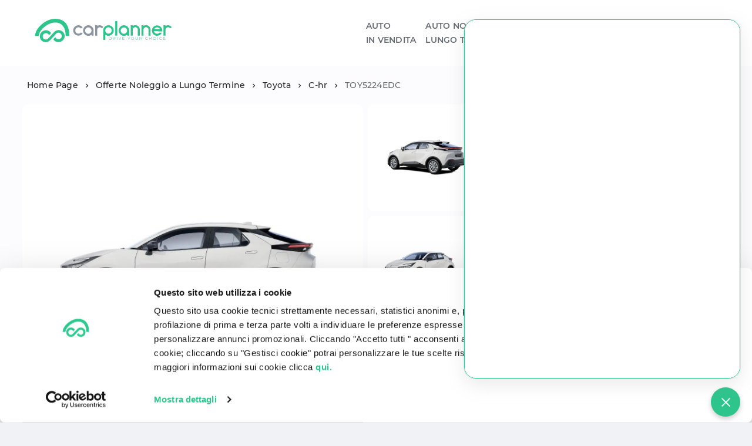

--- FILE ---
content_type: text/html; charset=utf-8
request_url: https://www.carplanner.com/noleggio-a-lungo-termine/toyota/c-hr/TOY5224EDC?deposit=3500&contractLength=48&annualMileage=10000
body_size: 43990
content:
<!DOCTYPE html><html lang="it"><head><meta charSet="utf-8"/><meta name="viewport" content="width=device-width"/><meta name="author" content="Carplanner"/><script type="application/ld+json">{"@context":"https://schema.org/","@type":"Organization","name":"CarPlanner","url":"https://www.carplanner.com/","logo":"https://static1.carplanner.com/logos/carplanner.svg","description":"CarPlanner offre soluzioni di noleggio auto a lungo termine per privati e aziende in tutta Italia.","sameAs":["https://www.facebook.com/carplannercom","https://www.linkedin.com/company/carplanner","https://twitter.com/CarPlannerIT"]}</script><script type="application/ld+json" id="structuredDataLogo">{"@context":"https://schema.org/","@type":"Organization","name":"Noleggio a Lungo Termine","url":"https://www.carplanner.com/","logo":"https://static1.carplanner.com/logos/carplanner.svg"}</script><link rel="shortcut icon" href="/favicon.ico?20260" type="image/x-icon"/><link rel="apple-touch-icon" href="/favicon/apple-icon-180x180.png"/><title>Toyota C-hr Noleggio a Lungo Termine - Migliori Offerte 2026: Scopri le Vantaggiose Soluzioni di Noleggio a Lungo Termine per Toyota C-hr con Tariffe Competitive e Servizi Inclusi per una Guida Senza Pensieri. | CarPlanner</title><link rel="preload" crossorigin="anonymous" type="font/woff2" href="https://static1.carplanner.com/fonts/Montserrat-Regular.woff2" as="font"/><link rel="preload" crossorigin="anonymous" type="font/woff2" href="https://static1.carplanner.com/fonts/Montserrat-Medium.woff2" as="font"/><link rel="preload" crossorigin="anonymous" type="font/woff2" href="https://static1.carplanner.com/fonts/Montserrat-SemiBold.woff2" as="font"/><link rel="preload" as="image" href="https://static1.carplanner.com/website/assets/index-head.jpg"/><link rel="preload" as="image" href="https://static1.carplanner.com/website/assets/noleggia-la-tua-auto-a-lungo-termine-2.png"/><link rel="preload" as="image" href="https://static1.carplanner.com/website/assets/acquista-la-tua-nuova-auto-online-2.png"/><meta name="description" content="Noleggio a Lungo Termine Toyota C-hr 1.8h active e-cvt . Alimentazione Ibrida. Prezzo: 328 al mese per 48 mesi. Richiedi un preventivo con Carplanner."/><meta name="offer-type" content="rent"/><meta property="og:title" content="CarPlanner: Toyota C-hr - Noleggio a Lungo Termine"/><meta property="og:description" content=""/><meta property="og:image" content="https://static1.carplanner.com/logos/carplanner.svg"/><meta property="og:url" content="https://www.carplanner.com/noleggio-a-lungo-termine/toyota/c-hr/TOY5224EDC?annualMileage=10000&amp;contractLength=48&amp;deposit=3500"/><meta property="og:type" content="website"/><link rel="canonical" href="https://www.carplanner.com/noleggio-a-lungo-termine/toyota/c-hr/TOY5224EDC"/><script type="application/ld+json" id="structuredDataNltOffer">{"@context":"https://schema.org/","@type":"Vehicle","name":"Toyota C-HR - Noleggio a Lungo Termine","image":["https://static1.carplanner.com/cars/toyota/TOY5224-5DF-CUSTOM.jpg","https://static1.carplanner.com/cars/toyota/TOY5224-370-CUSTOM.jpg","https://static1.carplanner.com/cars/toyota/TOY5224-08E-CUSTOM.jpg"],"description":"Toyota C-HR a 328€ al mese! Con CarPlanner hai manutenzione, assicurazione, bollo, tassa di proprietà a molti altri servizi, inclusi in un unico canone mensile.","sku":"TOY5224EDC","mpn":"c1ea686a-696b-44a8-a181-b61c51643262","fuelType":"Ibrida","brand":{"@type":"Brand","name":"Toyota","logo":"https://static1.carplanner.com/cars/brands/toyota.svg"},"offers":{"@type":"Offer","url":"https://www.carplanner.com/noleggio-a-lungo-termine/toyota/c-hr/TOY5224EDC","priceCurrency":"EUR","price":328,"itemCondition":"https://schema.org/NewCondition","availability":"https://schema.org/LimitedAvailability","seller":{"@type":"Organization","name":"CarPlanner","url":"https://www.carplanner.com/","logo":"https://static1.carplanner.com/logos/carplanner.svg"}}}</script><script type="application/ld+json" id="structuredDataBreadcrumb">{"@context":"https://schema.org/","@type":"BreadcrumbList","itemListElement":[{"@type":"ListItem","position":1,"name":"Home Page","item":"https://carplanner.com/"},{"@type":"ListItem","position":2,"name":"Offerte Noleggio a Lungo Termine","item":"https://carplanner.com/noleggio-a-lungo-termine"},{"@type":"ListItem","position":3,"name":"Toyota","item":"https://carplanner.com/noleggio-a-lungo-termine/toyota"},{"@type":"ListItem","position":4,"name":"C-hr","item":"https://carplanner.com/noleggio-a-lungo-termine/toyota/c-hr"},{"@type":"ListItem","position":5,"name":"TOY5224EDC","item":"https://carplanner.com/noleggio-a-lungo-termine/toyota/c-hr/TOY5224EDC?annualMileage=10000&contractLength=48&deposit=3500"}]}</script><meta name="next-head-count" content="25"/><link rel="preload" href="/_next/static/css/bbdb80210c5ada74.css" as="style"/><link rel="stylesheet" href="/_next/static/css/bbdb80210c5ada74.css"/><noscript data-n-css=""></noscript><script defer="" nomodule="" src="/_next/static/chunks/polyfills-c67a75d1b6f99dc8.js"></script><script defer="" src="/_next/static/chunks/3991.b1022c46339d9692.js"></script><script defer="" src="/_next/static/chunks/1045.8eaa65fe05ca9ce5.js"></script><script defer="" src="/_next/static/chunks/804.587f81253b3855fc.js"></script><script defer="" src="/_next/static/chunks/1521.4924169854bd1727.js"></script><script defer="" src="/_next/static/chunks/6690.efb0a860f1ed63fe.js"></script><script defer="" src="/_next/static/chunks/2820.3960851a0c4e1304.js"></script><script defer="" src="/_next/static/chunks/1469.48e1839a77ff8db8.js"></script><script defer="" src="/_next/static/chunks/624.f73f95fe38f33814.js"></script><script defer="" src="/_next/static/chunks/1094.8cafb228c9b32401.js"></script><script defer="" src="/_next/static/chunks/6783.da17ba98c29c817a.js"></script><script defer="" src="/_next/static/chunks/9827.2f87527ce03f3bc5.js"></script><script defer="" src="/_next/static/chunks/3090.dc8fd12215601011.js"></script><script defer="" src="/_next/static/chunks/9702.92e993ae13847676.js"></script><script defer="" src="/_next/static/chunks/1114.411d83cf09bb748e.js"></script><script defer="" src="/_next/static/chunks/6980.c4579705f47fa18c.js"></script><script defer="" src="/_next/static/chunks/176.995fe04c70f35fc9.js"></script><script defer="" src="/_next/static/chunks/4229.0d7867606c4c2df8.js"></script><script defer="" src="/_next/static/chunks/3458.0c0b3fccc5d4be67.js"></script><script defer="" src="/_next/static/chunks/9495.041dffedd7f34a3a.js"></script><script defer="" src="/_next/static/chunks/4665.7610350178ef953c.js"></script><script defer="" src="/_next/static/chunks/9463.5d52d2ff1ee5a534.js"></script><script defer="" src="/_next/static/chunks/7651-d60230c8c9e71104.js"></script><script defer="" src="/_next/static/chunks/6678-bf7c2153a477f339.js"></script><script defer="" src="/_next/static/chunks/452.1ce9ed13aebefd77.js"></script><script defer="" src="/_next/static/chunks/223.da38b128aa37f24f.js"></script><script defer="" src="/_next/static/chunks/989.363451fa1291c152.js"></script><script defer="" src="/_next/static/chunks/6284.54cc968299b92710.js"></script><script defer="" src="/_next/static/chunks/325.3674c2748479a8ef.js"></script><script defer="" src="/_next/static/chunks/1bfc9850.49d411551dfa4a21.js"></script><script defer="" src="/_next/static/chunks/8719.7643694264f1c371.js"></script><script defer="" src="/_next/static/chunks/8861.69b3514869253910.js"></script><script defer="" src="/_next/static/chunks/4972.1002154d31fd9678.js"></script><script src="/_next/static/chunks/webpack-91d561d48cf99603.js" defer=""></script><script src="/_next/static/chunks/framework-a2bb8d7714964a63.js" defer=""></script><script src="/_next/static/chunks/main-279f3db6da7720c0.js" defer=""></script><script src="/_next/static/chunks/pages/_app-ca95b80ac3da7fa6.js" defer=""></script><script src="/_next/static/chunks/6741-ddcce38ec84b244d.js" defer=""></script><script src="/_next/static/chunks/7130-72565054687b4018.js" defer=""></script><script src="/_next/static/chunks/7270-ba9c89e1e556ae3d.js" defer=""></script><script src="/_next/static/chunks/5021-c580802a058f0f9d.js" defer=""></script><script src="/_next/static/chunks/2935-96e2c86cf007a82c.js" defer=""></script><script src="/_next/static/chunks/pages/noleggio-a-lungo-termine/%5Blanding%5D/%5Bmodel%5D/%5Bcode%5D-447b7d90b840237f.js" defer=""></script><script src="/_next/static/7tnU3D90Mlh93TplZa7it/_buildManifest.js" defer=""></script><script src="/_next/static/7tnU3D90Mlh93TplZa7it/_ssgManifest.js" defer=""></script><style id="__jsx-2684451489">#CookiebotWidget{z-index:1 !important;}</style><style data-styled="" data-styled-version="5.3.5">@font-face{font-family:Montserrat-Regular;src:local(Montserrat-Regular),url(https://static1.carplanner.com/fonts/Montserrat-Regular.woff2) format("woff2"),url(https://static1.carplanner.com/fonts/Montserrat-Regular.woff) format("woff"),url(https://static1.carplanner.com/fonts/Montserrat-Regular.ttf) format("truetype");font-style:normal;font-display:swap;font-stretch:normal;}/*!sc*/
@font-face{font-family:Montserrat-Medium;src:local(Montserrat-Medium),url(https://static1.carplanner.com/fonts/Montserrat-Medium.woff2) format("woff2"),url(https://static1.carplanner.com/fonts/Montserrat-Medium.woff) format("woff"),url(https://static1.carplanner.com/fonts/Montserrat-Medium.ttf) format("truetype");font-style:normal;font-display:swap;font-stretch:normal;}/*!sc*/
@font-face{font-family:Montserrat-SemiBold;src:local(Montserrat-SemiBold),url(https://static1.carplanner.com/fonts/Montserrat-SemiBold.woff2) format("woff2"),url(https://static1.carplanner.com/fonts/Montserrat-SemiBold.woff) format("woff"),url(https://static1.carplanner.com/fonts/Montserrat-SemiBold.ttf) format("truetype");font-style:normal;font-display:swap;font-stretch:normal;}/*!sc*/
@font-face{font-family:Montserrat;src:local(Montserrat-Regular),url(https://static1.carplanner.com/fonts/Montserrat-Regular.woff2) format("woff2"),url(https://static1.carplanner.com/fonts/Montserrat-Regular.woff) format("woff"),url(https://static1.carplanner.com/fonts/Montserrat-Regular.ttf) format("truetype");font-style:normal;font-display:swap;font-stretch:normal;}/*!sc*/
html{line-height:1.15;-webkit-text-size-adjust:100%;}/*!sc*/
body{margin:0;}/*!sc*/
main{display:block;}/*!sc*/
h1{font-size:2em;margin:0.67em 0;}/*!sc*/
hr{box-sizing:content-box;height:0;overflow:visible;}/*!sc*/
pre{font-family:monospace,monospace;font-size:1em;}/*!sc*/
a{background-color:transparent;}/*!sc*/
abbr[title]{border-bottom:none;-webkit-text-decoration:underline;text-decoration:underline;-webkit-text-decoration:underline dotted;text-decoration:underline dotted;}/*!sc*/
b,strong{font-weight:bolder;}/*!sc*/
code,kbd,samp{font-family:monospace,monospace;font-size:1em;}/*!sc*/
small{font-size:80%;}/*!sc*/
sub,sup{font-size:75%;line-height:0;position:relative;vertical-align:baseline;}/*!sc*/
sub{bottom:-0.25em;}/*!sc*/
sup{top:-0.5em;}/*!sc*/
img{border-style:none;}/*!sc*/
button,input,optgroup,select,textarea{font-family:inherit;font-size:100%;line-height:1.15;margin:0;}/*!sc*/
button,input{overflow:visible;}/*!sc*/
button,select{text-transform:none;}/*!sc*/
button,[type="button"],[type="reset"],[type="submit"]{-webkit-appearance:button;}/*!sc*/
button::-moz-focus-inner,[type="button"]::-moz-focus-inner,[type="reset"]::-moz-focus-inner,[type="submit"]::-moz-focus-inner{border-style:none;padding:0;}/*!sc*/
button:-moz-focusring,[type="button"]:-moz-focusring,[type="reset"]:-moz-focusring,[type="submit"]:-moz-focusring{outline:1px dotted ButtonText;}/*!sc*/
fieldset{padding:0.35em 0.75em 0.625em;}/*!sc*/
legend{box-sizing:border-box;color:inherit;display:table;max-width:100%;padding:0;white-space:normal;}/*!sc*/
progress{vertical-align:baseline;}/*!sc*/
textarea{overflow:auto;}/*!sc*/
[type="checkbox"],[type="radio"]{box-sizing:border-box;padding:0;}/*!sc*/
[type="number"]::-webkit-inner-spin-button,[type="number"]::-webkit-outer-spin-button{height:auto;}/*!sc*/
[type="search"]{-webkit-appearance:textfield;outline-offset:-2px;}/*!sc*/
[type="search"]::-webkit-search-decoration{-webkit-appearance:none;}/*!sc*/
::-webkit-file-upload-button{-webkit-appearance:button;font:inherit;}/*!sc*/
details{display:block;}/*!sc*/
summary{display:list-item;}/*!sc*/
template{display:none;}/*!sc*/
[hidden]{display:none;}/*!sc*/
body{padding-right:0 !important;}/*!sc*/
.chakra-modal__content-container{outline:none !important;}/*!sc*/
@-webkit-keyframes circle{0%{-webkit-transform:rotate(0);-ms-transform:rotate(0);-o-transform:rotate(0);-webkit-transform:rotate(0);-ms-transform:rotate(0);transform:rotate(0);}100%{-webkit-transform:rotate(360deg);-ms-transform:rotate(360deg);-o-transform:rotate(360deg);-webkit-transform:rotate(360deg);-ms-transform:rotate(360deg);transform:rotate(360deg);}}/*!sc*/
@keyframes circle{0%{-webkit-transform:rotate(0);-ms-transform:rotate(0);-o-transform:rotate(0);-webkit-transform:rotate(0);-ms-transform:rotate(0);transform:rotate(0);}100%{-webkit-transform:rotate(360deg);-ms-transform:rotate(360deg);-o-transform:rotate(360deg);-webkit-transform:rotate(360deg);-ms-transform:rotate(360deg);transform:rotate(360deg);}}/*!sc*/
.spinner-circle{width:155px;height:155px;-webkit-animation:circle infinite .75s linear;animation:circle infinite .75s linear;border:2px solid #2EC58D;border-top-color:transparent;border-radius:100%;display:block;margin:auto;}/*!sc*/
.spinner-logo{position:absolute;left:calc(50% - (100px / 2));top:24%;width:100px;}/*!sc*/
.offers-filters-desktop-container{position:relative !important;width:24% !important;display:inline-block !important;float:left !important;margin-right:1.5rem;}/*!sc*/
@media (max-width:768px){.header-container{position:fixed;left:0;right:0;top:0;z-index:99;}.offers-filters-desktop-container{display:none !important;}}/*!sc*/
@media (min-width:1360px){.hide-w-lg{display:none !important;}}/*!sc*/
@media (max-width:600px){.hide-w-lg{display:none !important;}}/*!sc*/
.rounded{border-radius:10px;}/*!sc*/
a,a:hover{color:var(--cp-colors-primaryGreen-600);-webkit-text-decoration:none;text-decoration:none;}/*!sc*/
.menu-item-mobile{margin-top:0 !important;}/*!sc*/
.menu-item-mobile + .menu-item-mobile{border-top:1px solid #efeff1;}/*!sc*/
.imagePadding10{padding:10px !important;}/*!sc*/
.imageBorderRadius10{border-radius:10px;}/*!sc*/
.filterCheck > .chakra-checkbox__label{font-size:0.875rem;}/*!sc*/
input.auto-complete-input{background-color:white;}/*!sc*/
.swiper{padding-bottom:50px;}/*!sc*/
.has-partial-slide > .swiper{margin-left:-1.5rem;margin-right:-1.5rem;}/*!sc*/
.carousel-custom-prev,.carousel-custom-next{font-family:swiper-icons;font-size:19px;text-transform:none !important;-webkit-letter-spacing:0;-moz-letter-spacing:0;-ms-letter-spacing:0;letter-spacing:0;font-variant:initial;line-height:16;position:absolute;background-color:transparent;width:46px;top:0;bottom:50px;color:#1b4832;z-index:99;-webkit-transition:all 0.08s;transition:all 0.08s;-webkit-transition-timing-function:ease-in;transition-timing-function:ease-in;}/*!sc*/
.carousel-custom-prev:not(.swiper-button-disabled):hover,.carousel-custom-next:not(.swiper-button-disabled):hover{cursor:pointer;font-size:24px;line-height:13;}/*!sc*/
.carousel-custom-next:not(.swiper-button-disabled):hover{background:linear-gradient(to right,rgba(0,0,0,0),rgba(0,0,0,0.15));}/*!sc*/
.carousel-custom-prev:not(.swiper-button-disabled):hover{background:linear-gradient(to left,rgba(0,0,0,0),rgba(0,0,0,0.15));}/*!sc*/
.carousel-custom-prev.swiper-button-disabled,.carousel-custom-next.swiper-button-disabled{opacity:.35;}/*!sc*/
.carousel-custom-prev{border-top-left-radius:10px;border-bottom-left-radius:10px;left:0;}/*!sc*/
.carousel-custom-prev:after{content:'prev';}/*!sc*/
.carousel-custom-next{border-top-right-radius:10px;border-bottom-right-radius:10px;right:0;}/*!sc*/
.carousel-custom-next:after{content:'next';}/*!sc*/
.swiper-button-prev:after,.swiper-button-next:after{font-size:14px;font-weight:900;color:#1b4832;}/*!sc*/
.offer-gallery-carousel .swiper-button-prev,.offer-gallery-carousel .swiper-button-next{font-size:14px;font-weight:900;color:#1b4832;}/*!sc*/
.offer-gallery-carousel .swiper-button-prev:after,.offer-gallery-carousel .swiper-button-next:after{font-size:14px;font-weight:900;color:#1b4832;}/*!sc*/
.swiper-horizontal > .swiper-scrollbar{margin-top:10rem;width:15.563rem;height:0.5rem;left:calc(50% - 15.563rem / 2);}/*!sc*/
.offer-service-carousel .swiper-horizontal > .swiper-scrollbar{background-color:#656b72;}/*!sc*/
.offer-service-carousel .swiper-horizontal > .swiper-scrollbar .swiper-scrollbar-drag{background-color:#a3a9b1;}/*!sc*/
.offer-service-carousel .carousel-custom-prev,.offer-service-carousel .carousel-custom-next{width:3rem;height:3rem;background-color:#262626;padding:10px;border-radius:100%;font-size:20px;top:34%;line-height:inherit;font-weight:900;color:white;}/*!sc*/
.offer-service-carousel .carousel-custom-prev:not(.swiper-button-disabled):hover,.offer-service-carousel .carousel-custom-next:not(.swiper-button-disabled):hover{cursor:pointer;font-size:20px;line-height:inherit;background:#262626;}/*!sc*/
.offer-service-carousel .carousel-custom-prev{left:1px;padding-left:5px;}/*!sc*/
.offer-service-carousel .carousel-custom-next{right:1px;padding-right:5px;}/*!sc*/
.accordion-item-bordered + .accordion-item-bordered{border-top:1px solid #dadde1;}/*!sc*/
.accordion-item-mobile-bordered + .accordion-item-mobile-bordered{margin-top:0 !important;border-top:1px solid #dadde1;}/*!sc*/
.faq-answer a{-webkit-text-decoration:underline;text-decoration:underline;}/*!sc*/
.faq-answer a:hover{-webkit-text-decoration:none;text-decoration:none;}/*!sc*/
.landing-text{font-family:Montserrat-Medium;color:var(--cp-colors-baseNeutral-700);}/*!sc*/
.landing-text a{color:rgb(65,164,118) !important;}/*!sc*/
.landing-text table,.landing-text tr,.landing-text td{font-size:0.9rem;border-collapse:collapse;border:1px solid black;}/*!sc*/
.landing-text table{margin-top:10px;margin-bottom:10px;}/*!sc*/
.landing-text td{padding:4px;}/*!sc*/
.landing-text h2{font-size:1.375rem;font-family:Montserrat-SemiBold;margin-top:14px;color:var(--cp-colors-gray-800);}/*!sc*/
.landing-text h3{font-size:1.275rem;margin-top:12px;}/*!sc*/
.landing-text ul,.landing-text ol{padding-left:20px;}/*!sc*/
.policies-page ul{padding-left:20px;}/*!sc*/
.policies-page h3{font-weight:bold;}/*!sc*/
.policies-page a{-webkit-text-decoration:underline;text-decoration:underline;}/*!sc*/
.policies-page a:hover{-webkit-text-decoration:none;text-decoration:none;}/*!sc*/
.policies-page p{margin:14px 0;}/*!sc*/
#newsletter-form,#contattaci-form{position:relative;margin-bottom:30px;}/*!sc*/
#contattaci-form fieldset{display:block;width:100%;max-width:unset;margin-bottom:16px;}/*!sc*/
#contattaci-form fieldset > div{padding-right:12px;}/*!sc*/
@media (min-width:768px){#newsletter-form,#contattaci-form{margin-right:-22px;}#newsletter-form > form{display:-webkit-box;display:-webkit-flex;display:-ms-flexbox;display:flex;-webkit-flex-wrap:wrap;-ms-flex-wrap:wrap;flex-wrap:wrap;}}/*!sc*/
#newsletter-form form > div,#contattaci-form form > div{margin-top:1rem;-webkit-flex:0 0 50%;-ms-flex:0 0 50%;flex:0 0 50%;}/*!sc*/
#newsletter-form ul,#contattaci-form ul{list-style:none;}/*!sc*/
#newsletter-form a{color:white;}/*!sc*/
#newsletter-form label:not(.hs-form-booleancheckbox-display) .hs_error_rollup,#contattaci-form label:not(.hs-form-booleancheckbox-display) .hs_error_rollup{display:none;}/*!sc*/
#contattaci-form label > span{font-size:0.875rem;color:var(--cp-colors-primaryGreen-600);font-weight:var(--cp-fontWeights-medium);}/*!sc*/
#contattaci-form label > span > *{color:var(--cp-colors-chakra-body-text);}/*!sc*/
#newsletter-form .hs-error-msgs label,#contattaci-form .hs-error-msgs label{display:block;font-size:.8rem;}/*!sc*/
#newsletter-form .hs-error-msgs label{color:white;}/*!sc*/
#newsletter-form .legal-consent-container{position:absolute;bottom:-40px;right:1rem;left:50%;}/*!sc*/
#contattaci-form .legal-consent-container{margin:4px 0;}/*!sc*/
#contattaci-form .legal-consent-container li{padding:8px 0;}/*!sc*/
@media (max-width:1090px){#newsletter-form .legal-consent-container{right:0;left:0;bottom:-44px;}}/*!sc*/
#newsletter-form input[type=checkbox],#contattaci-form input[type=checkbox]{width:1.3rem;height:1.3rem;margin-right:6px;background-color:transparent;}/*!sc*/
#contattaci-form input[type=checkbox]{border-color:var(--cp-colors-primaryGreen-600);}/*!sc*/
#newsletter-form .hs-form-booleancheckbox-display,#contattaci-form .hs-form-booleancheckbox-display{font-size:14px;}/*!sc*/
#newsletter-form .legal-consent-container .hs-form-booleancheckbox-display>span,#contattaci-form .legal-consent-container .hs-form-booleancheckbox-display>span{margin-left:27px;}/*!sc*/
#newsletter-form .legal-consent-container .hs-error-msgs,#contattaci-form .legal-consent-container .hs-error-msgs{margin-bottom:-19px;}/*!sc*/
#newsletter-form .hs-form-booleancheckbox-display input:checked::after,#contattaci-form .hs-form-booleancheckbox-display input:checked::after{content:'\2713';margin-left:-14px;margin-top:-5px;font-size:20px;}/*!sc*/
#newsletter-form .hs-form-booleancheckbox-display input:checked::after{color:white;}/*!sc*/
#newsletter-form .hs-form-required,#contattaci-form .hs-form-required{margin-left:5px;color:#E53E3E;}/*!sc*/
#newsletter-form input,#contattaci-form input,#contattaci-form select,#contattaci-form textarea{background-color:white;color:#262626;outline:2px solid transparent;outline-offset:2px;position:relative;-webkit-appearance:none;-moz-appearance:none;appearance:none;-webkit-transition-property:var(--cp-transition-property-common);transition-property:var(--cp-transition-property-common);-webkit-transition-duration:var(--cp-transition-duration-normal);transition-duration:var(--cp-transition-duration-normal);padding-inline-start:var(--cp-space-4);font-size:var(--cp-fontSizes-lg);height:3rem;border:1px solid;border-color:inherit;display:block;width:100%;border-radius:4px;}/*!sc*/
#contattaci-form select{-webkit-appearance:revert;-moz-appearance:revert;appearance:revert;}/*!sc*/
@media (min-width:768px){#newsletter-form input,#contattaci-form input,#contattaci-form textarea{display:-webkit-box;display:-webkit-flex;display:-ms-flexbox;display:flex;-webkit-align-items:flex-start;-webkit-box-align:flex-start;-ms-flex-align:flex-start;align-items:flex-start;}#newsletter-form input{width:93%;}}/*!sc*/
#newsletter-form input[type=submit],#contattaci-form input[type=submit]{color:white;padding-inline-start:0;padding-top:2px;display:inline-block;border-radius:4px;border-color:#1b4832;background-color:#1b4832;font-family:Montserrat;font-size:1rem;font-weight:600;font-stretch:normal;font-style:normal;line-height:normal;-webkit-letter-spacing:0.3px;-moz-letter-spacing:0.3px;-ms-letter-spacing:0.3px;letter-spacing:0.3px;text-align:center;text-transform:uppercase;}/*!sc*/
#newsletter-form input[type=submit]{width:93%;}/*!sc*/
#contattaci-form input[type=submit]{padding:0 20px;}/*!sc*/
.swiper-grid-column{height:100%;}/*!sc*/
.swiper-grid-column .swiper-slide{height:calc((100% - 30px) / 2) !important;}/*!sc*/
.pagination a{line-height:inherit;}/*!sc*/
.document-upload-description a{color:var(--cp-colors-primaryGreen-600);}/*!sc*/
.document-upload-description a:hover{-webkit-text-decoration:underline;text-decoration:underline;}/*!sc*/
.has-popover{position:relative !important;}/*!sc*/
.has-popover > .chakra-popover__popper{margin-left:-10px !important;top:28px !important;}/*!sc*/
.has-popover:hover > .chakra-popover__popper{visibility:visible !important;}/*!sc*/
.has-popover:hover > .chakra-popover__popper [role="tooltip"]{visibility:visible !important;opacity:1 !important;}/*!sc*/
@media (min-width:768px){#newsletter-form input[type=submit]{width:93% !important;}#contattaci-form input[type=submit]{width:unset;}}/*!sc*/
@media (max-width:768px){#newsletter-form .hs-form-booleancheckbox-display input:checked::after,#contattaci-form .hs-form-booleancheckbox-display input:checked::after{content:'\2713';margin-left:-14px;line-height:0;font-size:20px;}#contattaci-form fieldset > div{padding-right:0;}#contattaci-form fieldset .input{margin-right:0 !important;}#contattaci-form form fieldset > div:nth-child(2){margin-top:16px;}#newsletter-form form .actions,#contattaci-form form .actions{text-align:center;}#newsletter-form input[type=submit],#contattaci-form input[type=submit]{width:100%;padding-left:18px;padding-right:18px;}}/*!sc*/
data-styled.g2[id="sc-global-fNmJeB1"]{content:"sc-global-fNmJeB1,"}/*!sc*/
.cgmfKA{text-align:center;}/*!sc*/
.cgmfKA svg{display:inline;margin-bottom:-3px;}/*!sc*/
.cgmfKA a{font-size:16px;line-height:normal;text-align:inherit;-webkit-letter-spacing:0.4px;-moz-letter-spacing:0.4px;-ms-letter-spacing:0.4px;letter-spacing:0.4px;color:#262626;font-family:Montserrat-Medium,sans-serif;font-weight:500;}/*!sc*/
data-styled.g15[id="SectionTitleWithIcon__Action-sc-1cdvsk2-0"]{content:"cgmfKA,"}/*!sc*/
.duweXQ{display:inline;}/*!sc*/
.duweXQ svg{margin:auto;}/*!sc*/
data-styled.g19[id="Card__StyledCardButton-sc-11y6dfm-0"]{content:"duweXQ,"}/*!sc*/
.dxtFdq{font-family:Montserrat-Medium,sans-serif;font-size:0.75rem;line-height:15.6px;-webkit-letter-spacing:0.4px;-moz-letter-spacing:0.4px;-ms-letter-spacing:0.4px;letter-spacing:0.4px;margin-top:0.25rem;color:#656b72;}/*!sc*/
.dxtFdq svg{display:inline;vertical-align:bottom;}/*!sc*/
data-styled.g22[id="WithIcon__WithIconStyle-sc-9r4ze0-0"]{content:"dxtFdq,"}/*!sc*/
.hGNyij{display:block;margin-top:0;font-size:0.75rem;line-height:10px;-webkit-letter-spacing:0.4px;-moz-letter-spacing:0.4px;-ms-letter-spacing:0.4px;letter-spacing:0.4px;color:#656b72;font-family:Montserrat-Medium,sans-serif;}/*!sc*/
data-styled.g23[id="Price__BoxDescription-sc-zru8zp-0"]{content:"hGNyij,"}/*!sc*/
.dXPtNE svg{display:inline;}/*!sc*/
data-styled.g26[id="WithIcons__StyledList-sc-b5lt8m-0"]{content:"dXPtNE,"}/*!sc*/
.bNyjmm{display:-webkit-box;display:-webkit-flex;display:-ms-flexbox;display:flex;}/*!sc*/
data-styled.g27[id="WithDescription__ItemWithImage-sc-18b5dsf-0"]{content:"bNyjmm,"}/*!sc*/
.iOeTlN{max-width:90%;display:inline;padding-left:0.5rem;}/*!sc*/
data-styled.g28[id="WithDescription__Item-sc-18b5dsf-1"]{content:"iOeTlN,"}/*!sc*/
.eKSGOk{margin-top:unset !important;}/*!sc*/
.eKSGOk svg{display:inline;margin-bottom:-5px;margin-top:5px;}/*!sc*/
data-styled.g29[id="Simple__StyledList-sc-nn6v2b-0"]{content:"eKSGOk,"}/*!sc*/
.fMixqR{text-align:center;background-color:#fcfbfe;}/*!sc*/
@media (max-width:768px){.fMixqR{margin-top:56px;}}/*!sc*/
data-styled.g30[id="Layout__Wrapper-sc-50gxze-0"]{content:"fMixqR,"}/*!sc*/
.iawNhe{position:relative;display:inline;}/*!sc*/
.iawNhe .swiper-grid-column{height:100%;}/*!sc*/
data-styled.g31[id="Carousel__Wrapper-sc-1vzw1za-0"]{content:"iawNhe,"}/*!sc*/
.ixaEfk{margin:50px auto auto;width:5rem;}/*!sc*/
data-styled.g36[id="Desktop__LogoImg-sc-199nxhz-0"]{content:"ixaEfk,"}/*!sc*/
.kcoEuR{margin:20px auto auto;width:5rem;}/*!sc*/
data-styled.g37[id="Mobile__LogoImg-sc-c9gfy7-0"]{content:"kcoEuR,"}/*!sc*/
.jXYTNr{position:relative;display:inline-block;width:100%;height:100%;}/*!sc*/
.jXYTNr:after{content:'';position:absolute;left:0;top:0;width:100%;height:100%;display:inline-block;background:linear-gradient(to bottom,rgba(255,255,255,0) 70%,rgba(0,0,0,0.5) 100%);}/*!sc*/
data-styled.g38[id="Main__StyledOverlay-sc-11gq4gw-0"]{content:"jXYTNr,"}/*!sc*/
.gbbXMN{text-align:center;margin-top:2.5rem;margin-bottom:3rem;}/*!sc*/
.gbbXMN svg{margin:auto;}/*!sc*/
data-styled.g39[id="Services__Title-sc-8oaa3e-0"]{content:"gbbXMN,"}/*!sc*/
.yDiJi ul{margin-left:18px;margin-top:8px;}/*!sc*/
data-styled.g40[id="Services__ServiceItemContainer-sc-8oaa3e-1"]{content:"yDiJi,"}/*!sc*/
.GJEjS svg{display:inline;margin-right:0.5rem;margin-bottom:-6px;}/*!sc*/
data-styled.g42[id="VehicleDetails__TitleContent-sc-1xcx72b-0"]{content:"GJEjS,"}/*!sc*/
</style></head><body class="no-fouc"><div id="__next"><style data-emotion="css-global 9kdkgc">:host,:root,[data-theme]{--chakra-ring-inset:var(--chakra-empty,/*!*/ /*!*/);--chakra-ring-offset-width:0px;--chakra-ring-offset-color:#fff;--chakra-ring-color:rgba(66, 153, 225, 0.6);--chakra-ring-offset-shadow:0 0 #0000;--chakra-ring-shadow:0 0 #0000;--chakra-space-x-reverse:0;--chakra-space-y-reverse:0;--cp-colors-transparent:transparent;--cp-colors-current:currentColor;--cp-colors-black:#000000;--cp-colors-white:#FFFFFF;--cp-colors-whiteAlpha-50:rgba(255, 255, 255, 0.04);--cp-colors-whiteAlpha-100:rgba(255, 255, 255, 0.06);--cp-colors-whiteAlpha-200:rgba(255, 255, 255, 0.08);--cp-colors-whiteAlpha-300:rgba(255, 255, 255, 0.16);--cp-colors-whiteAlpha-400:rgba(255, 255, 255, 0.24);--cp-colors-whiteAlpha-500:rgba(255, 255, 255, 0.36);--cp-colors-whiteAlpha-600:rgba(255, 255, 255, 0.48);--cp-colors-whiteAlpha-700:rgba(255, 255, 255, 0.64);--cp-colors-whiteAlpha-800:rgba(255, 255, 255, 0.80);--cp-colors-whiteAlpha-900:rgba(255, 255, 255, 0.92);--cp-colors-blackAlpha-50:rgba(0, 0, 0, 0.04);--cp-colors-blackAlpha-100:rgba(0, 0, 0, 0.06);--cp-colors-blackAlpha-200:rgba(0, 0, 0, 0.08);--cp-colors-blackAlpha-300:rgba(0, 0, 0, 0.16);--cp-colors-blackAlpha-400:rgba(0, 0, 0, 0.24);--cp-colors-blackAlpha-500:rgba(0, 0, 0, 0.36);--cp-colors-blackAlpha-600:rgba(0, 0, 0, 0.48);--cp-colors-blackAlpha-700:rgba(0, 0, 0, 0.64);--cp-colors-blackAlpha-800:rgba(0, 0, 0, 0.80);--cp-colors-blackAlpha-900:rgba(0, 0, 0, 0.92);--cp-colors-gray-50:#F7FAFC;--cp-colors-gray-100:#EDF2F7;--cp-colors-gray-200:#E2E8F0;--cp-colors-gray-300:#CBD5E0;--cp-colors-gray-400:#A0AEC0;--cp-colors-gray-500:#718096;--cp-colors-gray-600:#4A5568;--cp-colors-gray-700:#2D3748;--cp-colors-gray-800:#1A202C;--cp-colors-gray-900:#171923;--cp-colors-red-50:#FFF5F5;--cp-colors-red-100:#FED7D7;--cp-colors-red-200:#FEB2B2;--cp-colors-red-300:#FC8181;--cp-colors-red-400:#F56565;--cp-colors-red-500:#E53E3E;--cp-colors-red-600:#C53030;--cp-colors-red-700:#9B2C2C;--cp-colors-red-800:#822727;--cp-colors-red-900:#63171B;--cp-colors-orange-50:#FFFAF0;--cp-colors-orange-100:#FEEBC8;--cp-colors-orange-200:#FBD38D;--cp-colors-orange-300:#F6AD55;--cp-colors-orange-400:#ED8936;--cp-colors-orange-500:#DD6B20;--cp-colors-orange-600:#C05621;--cp-colors-orange-700:#9C4221;--cp-colors-orange-800:#7B341E;--cp-colors-orange-900:#652B19;--cp-colors-yellow-50:#FFFFF0;--cp-colors-yellow-100:#FEFCBF;--cp-colors-yellow-200:#FAF089;--cp-colors-yellow-300:#F6E05E;--cp-colors-yellow-400:#ECC94B;--cp-colors-yellow-500:#D69E2E;--cp-colors-yellow-600:#B7791F;--cp-colors-yellow-700:#975A16;--cp-colors-yellow-800:#744210;--cp-colors-yellow-900:#5F370E;--cp-colors-green-50:#F0FFF4;--cp-colors-green-100:#C6F6D5;--cp-colors-green-200:#9AE6B4;--cp-colors-green-300:#68D391;--cp-colors-green-400:#48BB78;--cp-colors-green-500:#38A169;--cp-colors-green-600:#2F855A;--cp-colors-green-700:#276749;--cp-colors-green-800:#22543D;--cp-colors-green-900:#1C4532;--cp-colors-teal-50:#E6FFFA;--cp-colors-teal-100:#B2F5EA;--cp-colors-teal-200:#81E6D9;--cp-colors-teal-300:#4FD1C5;--cp-colors-teal-400:#38B2AC;--cp-colors-teal-500:#319795;--cp-colors-teal-600:#2C7A7B;--cp-colors-teal-700:#285E61;--cp-colors-teal-800:#234E52;--cp-colors-teal-900:#1D4044;--cp-colors-blue-50:#ebf8ff;--cp-colors-blue-100:#bee3f8;--cp-colors-blue-200:#90cdf4;--cp-colors-blue-300:#63b3ed;--cp-colors-blue-400:#4299e1;--cp-colors-blue-500:#3182ce;--cp-colors-blue-600:#2b6cb0;--cp-colors-blue-700:#2c5282;--cp-colors-blue-800:#2a4365;--cp-colors-blue-900:#1A365D;--cp-colors-cyan-50:#EDFDFD;--cp-colors-cyan-100:#C4F1F9;--cp-colors-cyan-200:#9DECF9;--cp-colors-cyan-300:#76E4F7;--cp-colors-cyan-400:#0BC5EA;--cp-colors-cyan-500:#00B5D8;--cp-colors-cyan-600:#00A3C4;--cp-colors-cyan-700:#0987A0;--cp-colors-cyan-800:#086F83;--cp-colors-cyan-900:#065666;--cp-colors-purple-50:#FAF5FF;--cp-colors-purple-100:#E9D8FD;--cp-colors-purple-200:#D6BCFA;--cp-colors-purple-300:#B794F4;--cp-colors-purple-400:#9F7AEA;--cp-colors-purple-500:#805AD5;--cp-colors-purple-600:#6B46C1;--cp-colors-purple-700:#553C9A;--cp-colors-purple-800:#44337A;--cp-colors-purple-900:#322659;--cp-colors-pink-50:#FFF5F7;--cp-colors-pink-100:#FED7E2;--cp-colors-pink-200:#FBB6CE;--cp-colors-pink-300:#F687B3;--cp-colors-pink-400:#ED64A6;--cp-colors-pink-500:#D53F8C;--cp-colors-pink-600:#B83280;--cp-colors-pink-700:#97266D;--cp-colors-pink-800:#702459;--cp-colors-pink-900:#521B41;--cp-colors-linkedin-50:#E8F4F9;--cp-colors-linkedin-100:#CFEDFB;--cp-colors-linkedin-200:#9BDAF3;--cp-colors-linkedin-300:#68C7EC;--cp-colors-linkedin-400:#34B3E4;--cp-colors-linkedin-500:#00A0DC;--cp-colors-linkedin-600:#008CC9;--cp-colors-linkedin-700:#0077B5;--cp-colors-linkedin-800:#005E93;--cp-colors-linkedin-900:#004471;--cp-colors-facebook-50:#E8F4F9;--cp-colors-facebook-100:#D9DEE9;--cp-colors-facebook-200:#B7C2DA;--cp-colors-facebook-300:#6482C0;--cp-colors-facebook-400:#4267B2;--cp-colors-facebook-500:#385898;--cp-colors-facebook-600:#314E89;--cp-colors-facebook-700:#29487D;--cp-colors-facebook-800:#223B67;--cp-colors-facebook-900:#1E355B;--cp-colors-messenger-50:#D0E6FF;--cp-colors-messenger-100:#B9DAFF;--cp-colors-messenger-200:#A2CDFF;--cp-colors-messenger-300:#7AB8FF;--cp-colors-messenger-400:#2E90FF;--cp-colors-messenger-500:#0078FF;--cp-colors-messenger-600:#0063D1;--cp-colors-messenger-700:#0052AC;--cp-colors-messenger-800:#003C7E;--cp-colors-messenger-900:#002C5C;--cp-colors-whatsapp-50:#dffeec;--cp-colors-whatsapp-100:#b9f5d0;--cp-colors-whatsapp-200:#90edb3;--cp-colors-whatsapp-300:#65e495;--cp-colors-whatsapp-400:#3cdd78;--cp-colors-whatsapp-500:#22c35e;--cp-colors-whatsapp-600:#179848;--cp-colors-whatsapp-700:#0c6c33;--cp-colors-whatsapp-800:#01421c;--cp-colors-whatsapp-900:#001803;--cp-colors-twitter-50:#E5F4FD;--cp-colors-twitter-100:#C8E9FB;--cp-colors-twitter-200:#A8DCFA;--cp-colors-twitter-300:#83CDF7;--cp-colors-twitter-400:#57BBF5;--cp-colors-twitter-500:#1DA1F2;--cp-colors-twitter-600:#1A94DA;--cp-colors-twitter-700:#1681BF;--cp-colors-twitter-800:#136B9E;--cp-colors-twitter-900:#0D4D71;--cp-colors-telegram-50:#E3F2F9;--cp-colors-telegram-100:#C5E4F3;--cp-colors-telegram-200:#A2D4EC;--cp-colors-telegram-300:#7AC1E4;--cp-colors-telegram-400:#47A9DA;--cp-colors-telegram-500:#0088CC;--cp-colors-telegram-600:#007AB8;--cp-colors-telegram-700:#006BA1;--cp-colors-telegram-800:#005885;--cp-colors-telegram-900:#003F5E;--cp-colors-baseBackgroundLight:#fcfbfe;--cp-colors-baseWhite:#ffffff;--cp-colors-baseDark:#262626;--cp-colors-feedbackError:#cc0b15;--cp-colors-feedbackSuccess:#148545;--cp-colors-feedbackWarning:#ffb81f;--cp-colors-baseNeutral-100:#f5f5f7;--cp-colors-baseNeutral-200:#efeff1;--cp-colors-baseNeutral-300:#dadde1;--cp-colors-baseNeutral-400:#c1c7cf;--cp-colors-baseNeutral-500:#a3a9b1;--cp-colors-baseNeutral-700:#656b72;--cp-colors-baseNeutral-800:#464b52;--cp-colors-baseNeutral-80050:rgba(70, 75, 82, 0.5);--cp-colors-primaryGreen-50:#dff5eb;--cp-colors-primaryGreen-300:#2ec58d;--cp-colors-primaryGreen-500:#dff5eb;--cp-colors-primaryGreen-600:#41a476;--cp-colors-primaryGreen-800:#1f855f;--cp-colors-primaryGreen-900:#1b4832;--cp-colors-primaryGreenCheckboxFilter-500:#1b4832;--cp-colors-primaryGreenCheckboxFilter-600:#1b4832;--cp-colors-primaryGreenCheckboxNltStep-500:#41a476;--cp-colors-primaryGreenCheckboxNltStep-600:#41a476;--cp-colors-secondaryBlu-700:#42759d;--cp-colors-secondaryBlu-800:#39658b;--cp-colors-secondaryBlu-900:#2b4d6b;--cp-colors-borders-grey:#d9dde1;--cp-borders-none:0;--cp-borders-1px:1px solid;--cp-borders-2px:2px solid;--cp-borders-4px:4px solid;--cp-borders-8px:8px solid;--cp-fonts-heading:-apple-system,BlinkMacSystemFont,"Segoe UI",Helvetica,Arial,sans-serif,"Apple Color Emoji","Segoe UI Emoji","Segoe UI Symbol";--cp-fonts-body:Montserrat-Regular,sans-serif;--cp-fonts-mono:SFMono-Regular,Menlo,Monaco,Consolas,"Liberation Mono","Courier New",monospace;--cp-fontSizes-3xs:0.45rem;--cp-fontSizes-2xs:0.625rem;--cp-fontSizes-xs:0.75rem;--cp-fontSizes-sm:0.875rem;--cp-fontSizes-md:1rem;--cp-fontSizes-lg:1.125rem;--cp-fontSizes-xl:1.25rem;--cp-fontSizes-2xl:1.5rem;--cp-fontSizes-3xl:1.875rem;--cp-fontSizes-4xl:2.25rem;--cp-fontSizes-5xl:3rem;--cp-fontSizes-6xl:3.75rem;--cp-fontSizes-7xl:4.5rem;--cp-fontSizes-8xl:6rem;--cp-fontSizes-9xl:8rem;--cp-fontWeights-hairline:100;--cp-fontWeights-thin:200;--cp-fontWeights-light:300;--cp-fontWeights-normal:400;--cp-fontWeights-medium:500;--cp-fontWeights-semibold:600;--cp-fontWeights-bold:700;--cp-fontWeights-extrabold:800;--cp-fontWeights-black:900;--cp-letterSpacings-tighter:-0.05em;--cp-letterSpacings-tight:-0.025em;--cp-letterSpacings-normal:0;--cp-letterSpacings-wide:0.025em;--cp-letterSpacings-wider:0.05em;--cp-letterSpacings-widest:0.1em;--cp-lineHeights-3:.75rem;--cp-lineHeights-4:1rem;--cp-lineHeights-5:1.25rem;--cp-lineHeights-6:1.5rem;--cp-lineHeights-7:1.75rem;--cp-lineHeights-8:2rem;--cp-lineHeights-9:2.25rem;--cp-lineHeights-10:2.5rem;--cp-lineHeights-normal:normal;--cp-lineHeights-none:1;--cp-lineHeights-shorter:1.25;--cp-lineHeights-short:1.375;--cp-lineHeights-base:1.5;--cp-lineHeights-tall:1.625;--cp-lineHeights-taller:2;--cp-radii-none:0;--cp-radii-sm:0.125rem;--cp-radii-base:0.25rem;--cp-radii-md:0.375rem;--cp-radii-lg:0.5rem;--cp-radii-xl:0.75rem;--cp-radii-2xl:1rem;--cp-radii-3xl:1.5rem;--cp-radii-full:9999px;--cp-space-1:0.25rem;--cp-space-2:0.5rem;--cp-space-3:0.75rem;--cp-space-4:1rem;--cp-space-5:1.25rem;--cp-space-6:1.5rem;--cp-space-7:1.75rem;--cp-space-8:2rem;--cp-space-9:2.25rem;--cp-space-10:2.5rem;--cp-space-12:3rem;--cp-space-14:3.5rem;--cp-space-16:4rem;--cp-space-20:5rem;--cp-space-24:6rem;--cp-space-28:7rem;--cp-space-32:8rem;--cp-space-36:9rem;--cp-space-40:10rem;--cp-space-44:11rem;--cp-space-48:12rem;--cp-space-52:13rem;--cp-space-56:14rem;--cp-space-60:15rem;--cp-space-64:16rem;--cp-space-72:18rem;--cp-space-80:20rem;--cp-space-96:24rem;--cp-space-px:1px;--cp-space-0-5:0.125rem;--cp-space-1-5:0.375rem;--cp-space-2-5:0.625rem;--cp-space-3-5:0.875rem;--cp-space-xs:0.5rem;--cp-space-s:0.625rem;--cp-space-m:1rem;--cp-space-l:1.5rem;--cp-space-xl:2rem;--cp-space-xxl:2.5rem;--cp-space-safeAreaMobile:1.375rem;--cp-space-xxl2:3rem;--cp-space-xxl3:3.5rem;--cp-space-xxl4:4rem;--cp-space-xxl5:5rem;--cp-space-xxl6:5.5rem;--cp-space-xxs:0.25rem;--cp-shadows-xs:0 0 0 1px rgba(0, 0, 0, 0.05);--cp-shadows-sm:0 1px 2px 0 rgba(0, 0, 0, 0.05);--cp-shadows-base:0 1px 3px 0 rgba(0, 0, 0, 0.1),0 1px 2px 0 rgba(0, 0, 0, 0.06);--cp-shadows-md:0 4px 6px -1px rgba(0, 0, 0, 0.1),0 2px 4px -1px rgba(0, 0, 0, 0.06);--cp-shadows-lg:0 10px 15px -3px rgba(0, 0, 0, 0.1),0 4px 6px -2px rgba(0, 0, 0, 0.05);--cp-shadows-xl:0 20px 25px -5px rgba(0, 0, 0, 0.1),0 10px 10px -5px rgba(0, 0, 0, 0.04);--cp-shadows-2xl:0 25px 50px -12px rgba(0, 0, 0, 0.25);--cp-shadows-outline:none;--cp-shadows-inner:inset 0 2px 4px 0 rgba(0,0,0,0.06);--cp-shadows-none:none;--cp-shadows-dark-lg:rgba(0, 0, 0, 0.1) 0px 0px 0px 1px,rgba(0, 0, 0, 0.2) 0px 5px 10px,rgba(0, 0, 0, 0.4) 0px 15px 40px;--cp-shadows-largeSoft:rgba(60, 64, 67, 0.15) 0px 2px 10px 6px;--cp-shadows-cards:0 2px 8px 0px rgba(65, 164, 118, 0.12);--cp-sizes-1:0.25rem;--cp-sizes-2:0.5rem;--cp-sizes-3:0.75rem;--cp-sizes-4:1rem;--cp-sizes-5:1.25rem;--cp-sizes-6:1.5rem;--cp-sizes-7:1.75rem;--cp-sizes-8:2rem;--cp-sizes-9:2.25rem;--cp-sizes-10:2.5rem;--cp-sizes-12:3rem;--cp-sizes-14:3.5rem;--cp-sizes-16:4rem;--cp-sizes-20:5rem;--cp-sizes-24:6rem;--cp-sizes-28:7rem;--cp-sizes-32:8rem;--cp-sizes-36:9rem;--cp-sizes-40:10rem;--cp-sizes-44:11rem;--cp-sizes-48:12rem;--cp-sizes-52:13rem;--cp-sizes-56:14rem;--cp-sizes-60:15rem;--cp-sizes-64:16rem;--cp-sizes-72:18rem;--cp-sizes-80:20rem;--cp-sizes-96:24rem;--cp-sizes-px:1px;--cp-sizes-0-5:0.125rem;--cp-sizes-1-5:0.375rem;--cp-sizes-2-5:0.625rem;--cp-sizes-3-5:0.875rem;--cp-sizes-max:max-content;--cp-sizes-min:min-content;--cp-sizes-full:100%;--cp-sizes-3xs:14rem;--cp-sizes-2xs:16rem;--cp-sizes-xs:20rem;--cp-sizes-sm:24rem;--cp-sizes-md:28rem;--cp-sizes-lg:32rem;--cp-sizes-xl:36rem;--cp-sizes-2xl:42rem;--cp-sizes-3xl:48rem;--cp-sizes-4xl:56rem;--cp-sizes-5xl:64rem;--cp-sizes-6xl:72rem;--cp-sizes-7xl:80rem;--cp-sizes-8xl:90rem;--cp-sizes-prose:60ch;--cp-sizes-container-sm:640px;--cp-sizes-container-md:768px;--cp-sizes-container-lg:1024px;--cp-sizes-container-xl:1280px;--cp-zIndices-hide:-1;--cp-zIndices-auto:auto;--cp-zIndices-base:0;--cp-zIndices-docked:10;--cp-zIndices-dropdown:1000;--cp-zIndices-sticky:1100;--cp-zIndices-banner:1200;--cp-zIndices-overlay:1300;--cp-zIndices-modal:1400;--cp-zIndices-popover:1500;--cp-zIndices-skipLink:1600;--cp-zIndices-toast:1700;--cp-zIndices-tooltip:1800;--cp-transition-property-common:background-color,border-color,color,fill,stroke,opacity,box-shadow,transform;--cp-transition-property-colors:background-color,border-color,color,fill,stroke;--cp-transition-property-dimensions:width,height;--cp-transition-property-position:left,right,top,bottom;--cp-transition-property-background:background-color,background-image,background-position;--cp-transition-easing-ease-in:cubic-bezier(0.4, 0, 1, 1);--cp-transition-easing-ease-out:cubic-bezier(0, 0, 0.2, 1);--cp-transition-easing-ease-in-out:cubic-bezier(0.4, 0, 0.2, 1);--cp-transition-duration-ultra-fast:50ms;--cp-transition-duration-faster:100ms;--cp-transition-duration-fast:150ms;--cp-transition-duration-normal:200ms;--cp-transition-duration-slow:300ms;--cp-transition-duration-slower:400ms;--cp-transition-duration-ultra-slow:500ms;--cp-blur-none:0;--cp-blur-sm:4px;--cp-blur-base:8px;--cp-blur-md:12px;--cp-blur-lg:16px;--cp-blur-xl:24px;--cp-blur-2xl:40px;--cp-blur-3xl:64px;}.chakra-ui-light :host:not([data-theme]),.chakra-ui-light :root:not([data-theme]),.chakra-ui-light [data-theme]:not([data-theme]),[data-theme=light] :host:not([data-theme]),[data-theme=light] :root:not([data-theme]),[data-theme=light] [data-theme]:not([data-theme]),:host[data-theme=light],:root[data-theme=light],[data-theme][data-theme=light]{--cp-colors-chakra-body-text:var(--cp-colors-gray-800);--cp-colors-chakra-body-bg:var(--cp-colors-white);--cp-colors-chakra-border-color:var(--cp-colors-gray-200);--cp-colors-chakra-placeholder-color:var(--cp-colors-gray-500);}.chakra-ui-dark :host:not([data-theme]),.chakra-ui-dark :root:not([data-theme]),.chakra-ui-dark [data-theme]:not([data-theme]),[data-theme=dark] :host:not([data-theme]),[data-theme=dark] :root:not([data-theme]),[data-theme=dark] [data-theme]:not([data-theme]),:host[data-theme=dark],:root[data-theme=dark],[data-theme][data-theme=dark]{--cp-colors-chakra-body-text:var(--cp-colors-whiteAlpha-900);--cp-colors-chakra-body-bg:var(--cp-colors-gray-800);--cp-colors-chakra-border-color:var(--cp-colors-whiteAlpha-300);--cp-colors-chakra-placeholder-color:var(--cp-colors-whiteAlpha-400);}</style><style data-emotion="css-global 1trp09g">html{line-height:1.5;-webkit-text-size-adjust:100%;font-family:system-ui,sans-serif;-webkit-font-smoothing:antialiased;text-rendering:optimizeLegibility;-moz-osx-font-smoothing:grayscale;touch-action:manipulation;}body{position:relative;min-height:100%;font-feature-settings:'kern';}*,*::before,*::after{border-width:0;border-style:solid;box-sizing:border-box;}main{display:block;}hr{border-top-width:1px;box-sizing:content-box;height:0;overflow:visible;}pre,code,kbd,samp{font-family:SFMono-Regular,Menlo,Monaco,Consolas,monospace;font-size:1em;}a{background-color:transparent;color:inherit;-webkit-text-decoration:inherit;text-decoration:inherit;}abbr[title]{border-bottom:none;-webkit-text-decoration:underline;text-decoration:underline;-webkit-text-decoration:underline dotted;-webkit-text-decoration:underline dotted;text-decoration:underline dotted;}b,strong{font-weight:bold;}small{font-size:80%;}sub,sup{font-size:75%;line-height:0;position:relative;vertical-align:baseline;}sub{bottom:-0.25em;}sup{top:-0.5em;}img{border-style:none;}button,input,optgroup,select,textarea{font-family:inherit;font-size:100%;line-height:1.15;margin:0;}button,input{overflow:visible;}button,select{text-transform:none;}button::-moz-focus-inner,[type="button"]::-moz-focus-inner,[type="reset"]::-moz-focus-inner,[type="submit"]::-moz-focus-inner{border-style:none;padding:0;}fieldset{padding:0.35em 0.75em 0.625em;}legend{box-sizing:border-box;color:inherit;display:table;max-width:100%;padding:0;white-space:normal;}progress{vertical-align:baseline;}textarea{overflow:auto;}[type="checkbox"],[type="radio"]{box-sizing:border-box;padding:0;}[type="number"]::-webkit-inner-spin-button,[type="number"]::-webkit-outer-spin-button{-webkit-appearance:none!important;}input[type="number"]{-moz-appearance:textfield;}[type="search"]{-webkit-appearance:textfield;outline-offset:-2px;}[type="search"]::-webkit-search-decoration{-webkit-appearance:none!important;}::-webkit-file-upload-button{-webkit-appearance:button;font:inherit;}details{display:block;}summary{display:-webkit-box;display:-webkit-list-item;display:-ms-list-itembox;display:list-item;}template{display:none;}[hidden]{display:none!important;}body,blockquote,dl,dd,h1,h2,h3,h4,h5,h6,hr,figure,p,pre{margin:0;}button{background:transparent;padding:0;}fieldset{margin:0;padding:0;}ol,ul{margin:0;padding:0;}textarea{resize:vertical;}button,[role="button"]{cursor:pointer;}button::-moz-focus-inner{border:0!important;}table{border-collapse:collapse;}h1,h2,h3,h4,h5,h6{font-size:inherit;font-weight:inherit;}button,input,optgroup,select,textarea{padding:0;line-height:inherit;color:inherit;}img,svg,video,canvas,audio,iframe,embed,object{display:block;}img,video{max-width:100%;height:auto;}[data-js-focus-visible] :focus:not([data-focus-visible-added]):not([data-focus-visible-disabled]){outline:none;box-shadow:none;}select::-ms-expand{display:none;}:root{--chakra-vh:100vh;}@supports (height: -webkit-fill-available){:root{--chakra-vh:-webkit-fill-available;}}@supports (height: -moz-fill-available){:root{--chakra-vh:-moz-fill-available;}}@supports (height: 100lvh){:root{--chakra-vh:100lvh;}}</style><style data-emotion="css-global 1yrdfhw">body{font-family:var(--cp-fonts-body);color:var(--cp-colors-chakra-body-text);background:var(--cp-colors-chakra-body-bg);transition-property:background-color;transition-duration:var(--cp-transition-duration-normal);line-height:var(--cp-lineHeights-base);}*::-webkit-input-placeholder{color:var(--cp-colors-chakra-placeholder-color);}*::-moz-placeholder{color:var(--cp-colors-chakra-placeholder-color);}*:-ms-input-placeholder{color:var(--cp-colors-chakra-placeholder-color);}*::placeholder{color:var(--cp-colors-chakra-placeholder-color);}*,*::before,::after{border-color:var(--cp-colors-chakra-border-color);word-wrap:break-word;}html,#__next{height:100%;background-color:#f0f2f5;}#__next{display:-webkit-box;display:-webkit-flex;display:-ms-flexbox;display:flex;-webkit-flex-direction:column;-ms-flex-direction:column;flex-direction:column;}.body{overflow-y:scroll;}html{scroll-behavior:smooth;}#nprogress{pointer-events:none;}#nprogress .bar{background:var(--cp-colors-green-200);position:fixed;z-index:1031;top:0px;left:0px;width:100%;height:2px;}</style><div class="header-container css-0"><style data-emotion="css 1s9xes1">.css-1s9xes1{background:var(--cp-colors-baseWhite);color:var(--cp-colors-baseNeutral-700);padding-top:var(--cp-space-xs);padding-bottom:var(--cp-space-xs);-webkit-padding-start:var(--cp-space-m);padding-inline-start:var(--cp-space-m);-webkit-padding-end:var(--cp-space-m);padding-inline-end:var(--cp-space-m);border-bottom:0;text-align:center;box-shadow:0 2px 4px 0px rgba(0, 0, 0, 0.08);}@media screen and (min-width: 48em){.css-1s9xes1{padding-top:var(--cp-space-xl);padding-bottom:var(--cp-space-xl);-webkit-padding-start:var(--cp-space-xxl3);padding-inline-start:var(--cp-space-xxl3);-webkit-padding-end:var(--cp-space-xxl3);padding-inline-end:var(--cp-space-xxl3);}}</style><div class="css-1s9xes1"><style data-emotion="css 1xe32s2">.css-1xe32s2{display:block;-webkit-flex:auto;-ms-flex:auto;flex:auto;margin-left:calc(var(--cp-space-2) * -1);float:left;}@media screen and (min-width: 48em){.css-1xe32s2{display:none;}}</style><div class="css-1xe32s2"><style data-emotion="css 1rhunx3">.css-1rhunx3{display:-webkit-inline-box;display:-webkit-inline-flex;display:-ms-inline-flexbox;display:inline-flex;-webkit-appearance:none;-moz-appearance:none;-ms-appearance:none;appearance:none;-webkit-align-items:center;-webkit-box-align:center;-ms-flex-align:center;align-items:center;-webkit-box-pack:center;-ms-flex-pack:center;-webkit-justify-content:center;justify-content:center;-webkit-user-select:none;-moz-user-select:none;-ms-user-select:none;user-select:none;position:relative;white-space:nowrap;vertical-align:middle;outline:2px solid transparent;outline-offset:2px;line-height:1.2;border-radius:var(--cp-radii-md);font-weight:var(--cp-fontWeights-semibold);transition-property:var(--cp-transition-property-common);transition-duration:var(--cp-transition-duration-normal);height:var(--cp-sizes-10);min-width:var(--cp-sizes-10);font-size:var(--cp-fontSizes-md);-webkit-padding-start:var(--cp-space-4);padding-inline-start:var(--cp-space-4);-webkit-padding-end:var(--cp-space-4);padding-inline-end:var(--cp-space-4);color:inherit;padding:0px;}.css-1rhunx3:focus-visible,.css-1rhunx3[data-focus-visible]{box-shadow:var(--cp-shadows-outline);}.css-1rhunx3:disabled,.css-1rhunx3[disabled],.css-1rhunx3[aria-disabled=true],.css-1rhunx3[data-disabled]{opacity:0.4;cursor:not-allowed;box-shadow:var(--cp-shadows-none);}.css-1rhunx3:hover,.css-1rhunx3[data-hover]{background:var(--cp-colors-gray-100);}.css-1rhunx3:hover:disabled,.css-1rhunx3[data-hover]:disabled,.css-1rhunx3:hover[disabled],.css-1rhunx3[data-hover][disabled],.css-1rhunx3:hover[aria-disabled=true],.css-1rhunx3[data-hover][aria-disabled=true],.css-1rhunx3:hover[data-disabled],.css-1rhunx3[data-hover][data-disabled]{background:initial;}.css-1rhunx3:active,.css-1rhunx3[data-active]{background:var(--cp-colors-gray-200);}</style><button type="button" class="chakra-button css-1rhunx3" aria-label="Toggle Navigation"><style data-emotion="css 8sl810">.css-8sl810{width:var(--cp-sizes-5);height:var(--cp-sizes-5);display:inline-block;line-height:1em;-webkit-flex-shrink:0;-ms-flex-negative:0;flex-shrink:0;color:currentColor;vertical-align:middle;}</style><svg viewBox="0 0 24 24" focusable="false" class="chakra-icon css-8sl810" aria-hidden="true"><path fill="currentColor" d="M 3 5 A 1.0001 1.0001 0 1 0 3 7 L 21 7 A 1.0001 1.0001 0 1 0 21 5 L 3 5 z M 3 11 A 1.0001 1.0001 0 1 0 3 13 L 21 13 A 1.0001 1.0001 0 1 0 21 11 L 3 11 z M 3 17 A 1.0001 1.0001 0 1 0 3 19 L 21 19 A 1.0001 1.0001 0 1 0 21 17 L 3 17 z"></path></svg></button></div><style data-emotion="css 1ef8uzr">.css-1ef8uzr{display:-webkit-box;display:-webkit-flex;display:-ms-flexbox;display:flex;-webkit-box-pack:center;-ms-flex-pack:center;-webkit-justify-content:center;justify-content:center;-webkit-flex:1;-ms-flex:1;flex:1;}@media screen and (min-width: 48em){.css-1ef8uzr{-webkit-box-pack:start;-ms-flex-pack:start;-webkit-justify-content:start;justify-content:start;}}</style><div class="css-1ef8uzr"><style data-emotion="css 77cyql">.css-77cyql{transition-property:var(--cp-transition-property-common);transition-duration:var(--cp-transition-duration-fast);transition-timing-function:var(--cp-transition-easing-ease-out);cursor:pointer;-webkit-text-decoration:none;text-decoration:none;outline:2px solid transparent;outline-offset:2px;color:inherit;}.css-77cyql:hover,.css-77cyql[data-hover]{-webkit-text-decoration:underline;text-decoration:underline;}.css-77cyql:focus-visible,.css-77cyql[data-focus-visible]{box-shadow:var(--cp-shadows-outline);}</style><a class="chakra-link css-77cyql" href="/" title="Carplanner - Drive your choice"><style data-emotion="css 1rzqgqw">.css-1rzqgqw{width:15rem;height:2.5rem;max-width:15rem;}</style><img alt="Carplanner - Drive your choice" class="chakra-image css-1rzqgqw" src="https://static1.carplanner.com/logos/carplanner.svg"/></a><style data-emotion="css 368ffd">.css-368ffd{-webkit-flex:1;-ms-flex:1;flex:1;justify-self:stretch;-webkit-align-self:stretch;-ms-flex-item-align:stretch;align-self:stretch;display:none;}@media screen and (min-width: 48em){.css-368ffd{display:-webkit-box;display:-webkit-flex;display:-ms-flexbox;display:flex;}}</style><div class="css-368ffd"></div><style data-emotion="css 1ai82wb">.css-1ai82wb{display:none;margin-left:var(--cp-space-10);}@media screen and (min-width: 48em){.css-1ai82wb{display:-webkit-box;display:-webkit-flex;display:-ms-flexbox;display:flex;}}</style><div class="css-1ai82wb"><style data-emotion="css mdohsm">.css-mdohsm{display:-webkit-box;display:-webkit-flex;display:-ms-flexbox;display:flex;-webkit-align-items:center;-webkit-box-align:center;-ms-flex-align:center;align-items:center;-webkit-flex-direction:row;-ms-flex-direction:row;flex-direction:row;}.css-mdohsm>*:not(style)~*:not(style){margin-top:0px;-webkit-margin-end:0px;margin-inline-end:0px;margin-bottom:0px;-webkit-margin-start:var(--cp-space-4);margin-inline-start:var(--cp-space-4);}</style><div class="chakra-stack css-mdohsm"><style data-emotion="css 13brihr">.css-13brihr{text-align:left;}</style><div class=" css-13brihr"><style data-emotion="css bsv8km">.css-bsv8km{transition-property:var(--cp-transition-property-common);transition-duration:var(--cp-transition-duration-fast);transition-timing-function:var(--cp-transition-easing-ease-out);cursor:pointer;-webkit-text-decoration:none;text-decoration:none;outline:2px solid transparent;outline-offset:2px;color:var(--cp-colors-baseNeutral-700);white-space:nowrap;font-family:Montserrat-SemiBold;font-size:0.875rem;letter-spacing:0.25px;text-transform:uppercase;}.css-bsv8km:hover,.css-bsv8km[data-hover]{-webkit-text-decoration:none;text-decoration:none;color:var(--cp-colors-primaryGreen-800);}.css-bsv8km:focus-visible,.css-bsv8km[data-focus-visible]{box-shadow:var(--cp-shadows-outline);}</style><a target="_self" class="chakra-link css-bsv8km" href="/offerte-auto">Auto <br class="hide-w-lg"> in vendita</a></div><div class="has-popover css-13brihr"><style data-emotion="css p2a48p">.css-p2a48p{transition-property:var(--cp-transition-property-common);transition-duration:var(--cp-transition-duration-fast);transition-timing-function:var(--cp-transition-easing-ease-out);cursor:pointer;-webkit-text-decoration:none;text-decoration:none;outline:2px solid transparent;outline-offset:2px;color:var(--cp-colors-baseNeutral-700);white-space:nowrap;font-family:Montserrat-SemiBold;font-size:0.875rem;text-align:left;letter-spacing:0.25px;text-transform:uppercase;}.css-p2a48p:hover,.css-p2a48p[data-hover]{-webkit-text-decoration:none;text-decoration:none;color:var(--cp-colors-primaryGreen-800);}.css-p2a48p:focus-visible,.css-p2a48p[data-focus-visible]{box-shadow:var(--cp-shadows-outline);}</style><a target="_self" class="chakra-link css-p2a48p" href="/noleggio-a-lungo-termine">Auto Noleggio <br class="hide-w-lg"> Lungo Termine</a><style data-emotion="css 1qq679y">.css-1qq679y{z-index:10;}</style><div style="visibility:hidden;position:absolute;min-width:max-content;inset:0 auto auto 0" class="chakra-popover__popper css-1qq679y"><style data-emotion="css fic0bk">.css-fic0bk{position:relative;display:-webkit-box;display:-webkit-flex;display:-ms-flexbox;display:flex;-webkit-flex-direction:column;-ms-flex-direction:column;flex-direction:column;--popper-bg:var(--cp-colors-white);background:var(--cp-colors-baseWhite);--popper-arrow-bg:var(--popper-bg);--popper-arrow-shadow-color:var(--cp-colors-gray-200);width:var(--cp-sizes-xs);border:0;border-color:inherit;border-radius:var(--cp-radii-xl);box-shadow:var(--cp-shadows-xl);z-index:inherit;padding:var(--cp-space-4);min-width:var(--cp-sizes-sm);}.css-fic0bk:focus-visible,.css-fic0bk[data-focus-visible]{outline:2px solid transparent;outline-offset:2px;box-shadow:var(--cp-shadows-outline);}</style><section style="transform-origin:var(--popper-transform-origin);opacity:0;visibility:hidden;transform:scale(0.95) translateZ(0)" id="popover-content-:R2alqjahf6H1:" tabindex="-1" role="tooltip" class="chakra-popover__content css-fic0bk"><style data-emotion="css n21gh5">.css-n21gh5{display:-webkit-box;display:-webkit-flex;display:-ms-flexbox;display:flex;-webkit-flex-direction:column;-ms-flex-direction:column;flex-direction:column;}.css-n21gh5>*:not(style)~*:not(style){margin-top:0.5rem;-webkit-margin-end:0px;margin-inline-end:0px;margin-bottom:0px;-webkit-margin-start:0px;margin-inline-start:0px;}</style><div class="chakra-stack css-n21gh5"><style data-emotion="css 1d23b0r">.css-1d23b0r{transition-property:var(--cp-transition-property-common);transition-duration:var(--cp-transition-duration-fast);transition-timing-function:var(--cp-transition-easing-ease-out);cursor:pointer;-webkit-text-decoration:none;text-decoration:none;outline:2px solid transparent;outline-offset:2px;color:inherit;display:block;padding:var(--cp-space-2);border-radius:var(--cp-radii-md);}.css-1d23b0r:hover,.css-1d23b0r[data-hover]{background:var(--cp-colors-primaryGreen-800);}.css-1d23b0r:focus-visible,.css-1d23b0r[data-focus-visible]{box-shadow:var(--cp-shadows-outline);}</style><a target="_self" class="chakra-link css-1d23b0r" href="/noleggio-a-lungo-termine/offerte-privati" title="Noleggio a Lungo Termine per privati" role="group"><style data-emotion="css 84zodg">.css-84zodg{display:-webkit-box;display:-webkit-flex;display:-ms-flexbox;display:flex;-webkit-align-items:center;-webkit-box-align:center;-ms-flex-align:center;align-items:center;-webkit-flex-direction:row;-ms-flex-direction:row;flex-direction:row;}.css-84zodg>*:not(style)~*:not(style){margin-top:0px;-webkit-margin-end:0px;margin-inline-end:0px;margin-bottom:0px;-webkit-margin-start:0.5rem;margin-inline-start:0.5rem;}</style><div class="chakra-stack css-84zodg"><div class="css-0"><style data-emotion="css 188t0d">.css-188t0d{-webkit-transition:all .3s ease;transition:all .3s ease;color:var(--cp-colors-baseNeutral-700);font-family:Montserrat-SemiBold;font-size:0.875rem;letter-spacing:0.25px;}[role=group]:hover .css-188t0d,[role=group][data-hover] .css-188t0d,[data-group]:hover .css-188t0d,[data-group][data-hover] .css-188t0d,.group:hover .css-188t0d,.group[data-hover] .css-188t0d{color:var(--cp-colors-baseWhite);}</style><p class="chakra-text css-188t0d">Noleggio per privati</p><style data-emotion="css 1mf2kmx">.css-1mf2kmx{font-size:var(--cp-fontSizes-sm);}</style><p class="chakra-text css-1mf2kmx"></p></div><style data-emotion="css 2gz105">.css-2gz105{display:-webkit-box;display:-webkit-flex;display:-ms-flexbox;display:flex;-webkit-align-items:center;-webkit-box-align:center;-ms-flex-align:center;align-items:center;-webkit-box-pack:end;-ms-flex-pack:end;-webkit-justify-content:flex-end;justify-content:flex-end;-webkit-transition:all .3s ease;transition:all .3s ease;-webkit-transform:translateX(-10px);-moz-transform:translateX(-10px);-ms-transform:translateX(-10px);transform:translateX(-10px);opacity:0;-webkit-flex:1;-ms-flex:1;flex:1;}[role=group]:hover .css-2gz105,[role=group][data-hover] .css-2gz105,[data-group]:hover .css-2gz105,[data-group][data-hover] .css-2gz105,.group:hover .css-2gz105,.group[data-hover] .css-2gz105{opacity:100%;-webkit-transform:translateX(0);-moz-transform:translateX(0);-ms-transform:translateX(0);transform:translateX(0);}</style><div class="css-2gz105"><style data-emotion="css 1vo7m6d">.css-1vo7m6d{width:var(--cp-sizes-5);height:var(--cp-sizes-5);display:inline-block;line-height:1em;-webkit-flex-shrink:0;-ms-flex-negative:0;flex-shrink:0;color:var(--cp-colors-baseWhite);}</style><style data-emotion="css 1bcggvx">.css-1bcggvx{width:1em;height:1em;display:inline-block;line-height:1em;-webkit-flex-shrink:0;-ms-flex-negative:0;flex-shrink:0;color:currentColor;vertical-align:middle;width:var(--cp-sizes-5);height:var(--cp-sizes-5);display:inline-block;line-height:1em;-webkit-flex-shrink:0;-ms-flex-negative:0;flex-shrink:0;color:var(--cp-colors-baseWhite);}</style><svg viewBox="0 0 24 24" focusable="false" class="chakra-icon chakra-icon css-1bcggvx"><path fill="currentColor" d="M10 6L8.59 7.41 13.17 12l-4.58 4.59L10 18l6-6z"></path></svg></div></div></a><a target="_self" class="chakra-link css-1d23b0r" href="/noleggio-a-lungo-termine/offerte-aziende" title="Noleggio a Lungo Termine per aziende" role="group"><div class="chakra-stack css-84zodg"><div class="css-0"><p class="chakra-text css-188t0d">Noleggio per aziende</p><p class="chakra-text css-1mf2kmx"></p></div><div class="css-2gz105"><svg viewBox="0 0 24 24" focusable="false" class="chakra-icon chakra-icon css-1bcggvx"><path fill="currentColor" d="M10 6L8.59 7.41 13.17 12l-4.58 4.59L10 18l6-6z"></path></svg></div></div></a><a target="_self" class="chakra-link css-1d23b0r" href="/noleggio-a-lungo-termine/senza-anticipo" title="Noleggio a Lungo Termine senza anticipo" role="group"><div class="chakra-stack css-84zodg"><div class="css-0"><p class="chakra-text css-188t0d">Noleggio senza anticipo</p><p class="chakra-text css-1mf2kmx"></p></div><div class="css-2gz105"><svg viewBox="0 0 24 24" focusable="false" class="chakra-icon chakra-icon css-1bcggvx"><path fill="currentColor" d="M10 6L8.59 7.41 13.17 12l-4.58 4.59L10 18l6-6z"></path></svg></div></div></a><a target="_self" class="chakra-link css-1d23b0r" href="/noleggio-a-lungo-termine/low-cost" title="Noleggio a Lungo Termine low cost" role="group"><div class="chakra-stack css-84zodg"><div class="css-0"><p class="chakra-text css-188t0d">Noleggio low cost</p><p class="chakra-text css-1mf2kmx"></p></div><div class="css-2gz105"><svg viewBox="0 0 24 24" focusable="false" class="chakra-icon chakra-icon css-1bcggvx"><path fill="currentColor" d="M10 6L8.59 7.41 13.17 12l-4.58 4.59L10 18l6-6z"></path></svg></div></div></a><a target="_self" class="chakra-link css-1d23b0r" href="/noleggio-a-lungo-termine/offerte-consegna-veloce" title="Noleggio a Lungo Termine consegna veloce" role="group"><div class="chakra-stack css-84zodg"><div class="css-0"><p class="chakra-text css-188t0d">Noleggio consegna veloce</p><p class="chakra-text css-1mf2kmx"></p></div><div class="css-2gz105"><svg viewBox="0 0 24 24" focusable="false" class="chakra-icon chakra-icon css-1bcggvx"><path fill="currentColor" d="M10 6L8.59 7.41 13.17 12l-4.58 4.59L10 18l6-6z"></path></svg></div></div></a></div></section></div></div><div class="has-popover css-13brihr"><a target="_self" class="chakra-link css-p2a48p" href="/offerte-auto?alimentazione=elettrica,ibrida">Auto <br class="hide-w-lg"> elettriche</a><div style="visibility:hidden;position:absolute;min-width:max-content;inset:0 auto auto 0" class="chakra-popover__popper css-1qq679y"><section style="transform-origin:var(--popper-transform-origin);opacity:0;visibility:hidden;transform:scale(0.95) translateZ(0)" id="popover-content-:R2elqjahf6H1:" tabindex="-1" role="tooltip" class="chakra-popover__content css-fic0bk"><div class="chakra-stack css-n21gh5"><a target="_self" class="chakra-link css-1d23b0r" href="/offerte-auto?alimentazione=elettrica,ibrida" title="Acquisto auto elettriche" role="group"><div class="chakra-stack css-84zodg"><div class="css-0"><p class="chakra-text css-188t0d">Auto Elettriche Acquisto</p><p class="chakra-text css-1mf2kmx"></p></div><div class="css-2gz105"><svg viewBox="0 0 24 24" focusable="false" class="chakra-icon chakra-icon css-1bcggvx"><path fill="currentColor" d="M10 6L8.59 7.41 13.17 12l-4.58 4.59L10 18l6-6z"></path></svg></div></div></a><a target="_self" class="chakra-link css-1d23b0r" href="/auto-elettriche/noleggio-a-lungo-termine" title="Noleggio a Lungo Termine auto elettriche" role="group"><div class="chakra-stack css-84zodg"><div class="css-0"><p class="chakra-text css-188t0d">Auto Elettriche Noleggio</p><p class="chakra-text css-1mf2kmx"></p></div><div class="css-2gz105"><svg viewBox="0 0 24 24" focusable="false" class="chakra-icon chakra-icon css-1bcggvx"><path fill="currentColor" d="M10 6L8.59 7.41 13.17 12l-4.58 4.59L10 18l6-6z"></path></svg></div></div></a></div></section></div></div><div class=" css-13brihr"><a target="_self" class="chakra-link css-bsv8km" href="/noleggio-lungo-termine-marchi">I nostri <br class="hide-w-lg"> Marchi</a></div><div class=" css-13brihr"><a target="_self" class="chakra-link css-bsv8km" href="/noleggio-a-lungo-termine/vantaggi">Vantaggi <br class="hide-w-lg"> del noleggio</a></div><div class=" css-13brihr"><a target="_blank" class="chakra-link css-bsv8km" href="https://blog.carplanner.com">Blog</a></div></div></div></div></div><style data-emotion="css 259i0c">.css-259i0c{display:block;}@media screen and (min-width: 48em){.css-259i0c{display:none;}}</style><div class="css-259i0c"><div class="chakra-collapse" style="overflow:hidden;display:none;opacity:0;height:0px"><style data-emotion="css r5m8dg">.css-r5m8dg{display:-webkit-box;display:-webkit-flex;display:-ms-flexbox;display:flex;-webkit-flex-direction:column;-ms-flex-direction:column;flex-direction:column;background:var(--cp-colors-baseWhite);text-transform:uppercase;font-size:0.875rem;}.css-r5m8dg>*:not(style)~*:not(style){margin-top:0.5rem;-webkit-margin-end:0px;margin-inline-end:0px;margin-bottom:0px;-webkit-margin-start:0px;margin-inline-start:0px;}</style><div class="chakra-stack css-r5m8dg"><style data-emotion="css ingkpv">.css-ingkpv{display:-webkit-box;display:-webkit-flex;display:-ms-flexbox;display:flex;-webkit-flex-direction:column;-ms-flex-direction:column;flex-direction:column;padding:var(--cp-space-m);padding-top:var(--cp-space-s);padding-bottom:var(--cp-space-s);}.css-ingkpv>*:not(style)~*:not(style){margin-top:0.5rem;-webkit-margin-end:0px;margin-inline-end:0px;margin-bottom:0px;-webkit-margin-start:0px;margin-inline-start:0px;}</style><div class="chakra-stack menu-item-mobile css-ingkpv"><style data-emotion="css 1xv46hz">.css-1xv46hz{display:-webkit-box;display:-webkit-flex;display:-ms-flexbox;display:flex;-webkit-align-items:center;-webkit-box-align:center;-ms-flex-align:center;align-items:center;-webkit-box-pack:justify;-webkit-justify-content:space-between;justify-content:space-between;}.css-1xv46hz:hover,.css-1xv46hz[data-hover]{-webkit-text-decoration:none;text-decoration:none;}</style><div title="Auto in vendita" class="css-1xv46hz"><style data-emotion="css 11uf0aj">.css-11uf0aj{transition-property:var(--cp-transition-property-common);transition-duration:var(--cp-transition-duration-fast);transition-timing-function:var(--cp-transition-easing-ease-out);cursor:pointer;-webkit-text-decoration:none;text-decoration:none;outline:2px solid transparent;outline-offset:2px;color:var(--cp-colors-baseNeutral-700);padding-top:var(--cp-space-2);padding-bottom:var(--cp-space-2);font-family:Montserrat-SemiBold;}.css-11uf0aj:hover,.css-11uf0aj[data-hover]{-webkit-text-decoration:underline;text-decoration:underline;}.css-11uf0aj:focus-visible,.css-11uf0aj[data-focus-visible]{box-shadow:var(--cp-shadows-outline);}</style><a target="_self" class="chakra-link css-11uf0aj" title="Auto in vendita" href="/offerte-auto">Auto <br class="hide-w-lg"> in vendita</a></div></div><style data-emotion="css 1i8hd45">.css-1i8hd45{display:-webkit-box;display:-webkit-flex;display:-ms-flexbox;display:flex;-webkit-flex-direction:column;-ms-flex-direction:column;flex-direction:column;padding:var(--cp-space-m);padding-top:var(--cp-space-s);padding-bottom:var(--cp-space-s);}.css-1i8hd45>*:not(style)~*:not(style){margin-top:var(--cp-space-4);-webkit-margin-end:0px;margin-inline-end:0px;margin-bottom:0px;-webkit-margin-start:0px;margin-inline-start:0px;}</style><div class="chakra-stack menu-item-mobile css-1i8hd45"><style data-emotion="css 721lmj">.css-721lmj{display:-webkit-box;display:-webkit-flex;display:-ms-flexbox;display:flex;-webkit-align-items:center;-webkit-box-align:center;-ms-flex-align:center;align-items:center;-webkit-box-pack:justify;-webkit-justify-content:space-between;justify-content:space-between;padding-top:var(--cp-space-2);padding-bottom:var(--cp-space-2);}.css-721lmj:hover,.css-721lmj[data-hover]{-webkit-text-decoration:none;text-decoration:none;}</style><div title="Auto Noleggio Lungo Termine" class="css-721lmj"><style data-emotion="css al9py7">.css-al9py7{transition-property:var(--cp-transition-property-common);transition-duration:var(--cp-transition-duration-fast);transition-timing-function:var(--cp-transition-easing-ease-out);cursor:pointer;-webkit-text-decoration:none;text-decoration:none;outline:2px solid transparent;outline-offset:2px;color:var(--cp-colors-baseNeutral-700);font-family:Montserrat-SemiBold;}.css-al9py7:hover,.css-al9py7[data-hover]{-webkit-text-decoration:underline;text-decoration:underline;}.css-al9py7:focus-visible,.css-al9py7[data-focus-visible]{box-shadow:var(--cp-shadows-outline);}</style><a target="_self" class="chakra-link css-al9py7" title="Auto Noleggio Lungo Termine" href="/noleggio-a-lungo-termine">Auto Noleggio <br class="hide-w-lg"> Lungo Termine</a><style data-emotion="css 89v8e9">.css-89v8e9{width:var(--cp-sizes-6);height:var(--cp-sizes-6);display:inline-block;line-height:1em;-webkit-flex-shrink:0;-ms-flex-negative:0;flex-shrink:0;color:var(--cp-colors-baseNeutral-700);-webkit-transition:all .25s ease-in-out;transition:all .25s ease-in-out;}</style><style data-emotion="css 19ju0tw">.css-19ju0tw{width:1em;height:1em;display:inline-block;line-height:1em;-webkit-flex-shrink:0;-ms-flex-negative:0;flex-shrink:0;color:currentColor;vertical-align:middle;width:var(--cp-sizes-6);height:var(--cp-sizes-6);display:inline-block;line-height:1em;-webkit-flex-shrink:0;-ms-flex-negative:0;flex-shrink:0;color:var(--cp-colors-baseNeutral-700);-webkit-transition:all .25s ease-in-out;transition:all .25s ease-in-out;}</style><svg viewBox="0 0 24 24" focusable="false" class="chakra-icon chakra-icon css-19ju0tw"><path fill="currentColor" d="M10 6L8.59 7.41 13.17 12l-4.58 4.59L10 18l6-6z"></path></svg></div><style data-emotion="css t9xfd">.css-t9xfd{margin-top:0!important;}</style><div class="css-t9xfd"><div class="chakra-collapse" style="overflow:hidden;display:none;opacity:0;height:0px"><style data-emotion="css t3qunh">.css-t3qunh{display:-webkit-box;display:-webkit-flex;display:-ms-flexbox;display:flex;-webkit-align-items:start;-webkit-box-align:start;-ms-flex-align:start;align-items:start;-webkit-flex-direction:column;-ms-flex-direction:column;flex-direction:column;padding-left:var(--cp-space-4);border-left:1px;border-style:solid;border-color:var(--cp-colors-gray-200);}.css-t3qunh>*:not(style)~*:not(style){margin-top:0.5rem;-webkit-margin-end:0px;margin-inline-end:0px;margin-bottom:0px;-webkit-margin-start:0px;margin-inline-start:0px;}</style><div class="chakra-stack css-t3qunh"><style data-emotion="css 1x5wls">.css-1x5wls{transition-property:var(--cp-transition-property-common);transition-duration:var(--cp-transition-duration-fast);transition-timing-function:var(--cp-transition-easing-ease-out);cursor:pointer;-webkit-text-decoration:none;text-decoration:none;outline:2px solid transparent;outline-offset:2px;color:inherit;padding-top:var(--cp-space-2);padding-bottom:var(--cp-space-2);}.css-1x5wls:hover,.css-1x5wls[data-hover]{-webkit-text-decoration:underline;text-decoration:underline;}.css-1x5wls:focus-visible,.css-1x5wls[data-focus-visible]{box-shadow:var(--cp-shadows-outline);}</style><a target="_self" class="chakra-link css-1x5wls" href="/noleggio-a-lungo-termine/offerte-privati" title="Noleggio a Lungo Termine per privati">Noleggio per privati</a><a target="_self" class="chakra-link css-1x5wls" href="/noleggio-a-lungo-termine/offerte-aziende" title="Noleggio a Lungo Termine per aziende">Noleggio per aziende</a><a target="_self" class="chakra-link css-1x5wls" href="/noleggio-a-lungo-termine/senza-anticipo" title="Noleggio a Lungo Termine senza anticipo">Noleggio senza anticipo</a><a target="_self" class="chakra-link css-1x5wls" href="/noleggio-a-lungo-termine/low-cost" title="Noleggio a Lungo Termine low cost">Noleggio low cost</a><a target="_self" class="chakra-link css-1x5wls" href="/noleggio-a-lungo-termine/offerte-consegna-veloce" title="Noleggio a Lungo Termine consegna veloce">Noleggio consegna veloce</a></div></div></div></div><div class="chakra-stack menu-item-mobile css-1i8hd45"><div title="Noleggio a Lungo Termine auto elettriche" class="css-721lmj"><a target="_self" class="chakra-link css-al9py7" title="Noleggio a Lungo Termine auto elettriche" href="/offerte-auto?alimentazione=elettrica,ibrida">Auto <br class="hide-w-lg"> elettriche</a><svg viewBox="0 0 24 24" focusable="false" class="chakra-icon chakra-icon css-19ju0tw"><path fill="currentColor" d="M10 6L8.59 7.41 13.17 12l-4.58 4.59L10 18l6-6z"></path></svg></div><div class="css-t9xfd"><div class="chakra-collapse" style="overflow:hidden;display:none;opacity:0;height:0px"><div class="chakra-stack css-t3qunh"><a target="_self" class="chakra-link css-1x5wls" href="/offerte-auto?alimentazione=elettrica,ibrida" title="Acquisto auto elettriche">Auto Elettriche Acquisto</a><a target="_self" class="chakra-link css-1x5wls" href="/auto-elettriche/noleggio-a-lungo-termine" title="Noleggio a Lungo Termine auto elettriche">Auto Elettriche Noleggio</a></div></div></div></div><div class="chakra-stack menu-item-mobile css-ingkpv"><div title="I nostri Marchi di NLT" class="css-1xv46hz"><a target="_self" class="chakra-link css-11uf0aj" title="I nostri Marchi di NLT" href="/noleggio-lungo-termine-marchi">I nostri <br class="hide-w-lg"> Marchi</a></div></div><div class="chakra-stack menu-item-mobile css-ingkpv"><div title="Vantaggi del Noleggio a Lungo Termine" class="css-1xv46hz"><a target="_self" class="chakra-link css-11uf0aj" title="Vantaggi del Noleggio a Lungo Termine" href="/noleggio-a-lungo-termine/vantaggi">Vantaggi <br class="hide-w-lg"> del noleggio</a></div></div><div class="chakra-stack menu-item-mobile css-ingkpv"><div title="Visita il Blog di CarPlanner" class="css-1xv46hz"><a target="_blank" class="chakra-link css-11uf0aj" title="Visita il Blog di CarPlanner" href="https://blog.carplanner.com">Blog</a></div></div></div></div></div></div><span></span><div class="Layout__Wrapper-sc-50gxze-0 fMixqR"><style data-emotion="css 1gxhald">.css-1gxhald{width:100%;-webkit-margin-start:auto;margin-inline-start:auto;-webkit-margin-end:auto;margin-inline-end:auto;max-width:var(--cp-sizes-8xl);-webkit-padding-start:1.375rem;padding-inline-start:1.375rem;-webkit-padding-end:1.375rem;padding-inline-end:1.375rem;}</style><div class="chakra-container css-1gxhald"><style data-emotion="css dho3mt">.css-dho3mt{display:none;}@media screen and (min-width: 48em){.css-dho3mt{display:-webkit-box;display:-webkit-flex;display:-ms-flexbox;display:flex;}}</style><div class="css-dho3mt"><style data-emotion="css 9tnmzn">.css-9tnmzn{padding:var(--cp-space-l);-webkit-align-content:left;-ms-flex-line-pack:left;align-content:left;}</style><style data-emotion="css 1ezved6">.css-1ezved6{display:-webkit-box;display:-webkit-flex;display:-ms-flexbox;display:flex;-webkit-flex-direction:column;-ms-flex-direction:column;flex-direction:column;padding:var(--cp-space-l);-webkit-align-content:left;-ms-flex-line-pack:left;align-content:left;}.css-1ezved6>*:not(style)~*:not(style){margin-top:0.5rem;-webkit-margin-end:0px;margin-inline-end:0px;margin-bottom:0px;-webkit-margin-start:0px;margin-inline-start:0px;}</style><div class="chakra-stack css-1ezved6"><style data-emotion="css f19jw6">.css-f19jw6{font-family:Montserrat-Medium;font-size:.875rem;color:var(--cp-colors-baseDark);letter-spacing:.2px;line-height:18px;text-align:left;}</style><nav aria-label="breadcrumb" class="chakra-breadcrumb css-f19jw6"><style data-emotion="css 70qvj9">.css-70qvj9{display:-webkit-box;display:-webkit-flex;display:-ms-flexbox;display:flex;-webkit-align-items:center;-webkit-box-align:center;-ms-flex-align:center;align-items:center;}</style><ol class="chakra-breadcrumb__list css-70qvj9"><style data-emotion="css 18biwo">.css-18biwo{display:-webkit-inline-box;display:-webkit-inline-flex;display:-ms-inline-flexbox;display:inline-flex;-webkit-align-items:center;-webkit-box-align:center;-ms-flex-align:center;align-items:center;}</style><li class="chakra-breadcrumb__list-item css-18biwo"><style data-emotion="css 78ujg8">.css-78ujg8{transition-property:var(--cp-transition-property-common);transition-duration:var(--cp-transition-duration-fast);transition-timing-function:var(--cp-transition-easing-ease-out);cursor:pointer;-webkit-text-decoration:none;text-decoration:none;outline:2px solid transparent;outline-offset:2px;color:var(--cp-colors-baseDark);}.css-78ujg8:hover,.css-78ujg8[data-hover]{-webkit-text-decoration:none;text-decoration:none;color:var(--cp-colors-baseNeutral-700);}.css-78ujg8:focus-visible,.css-78ujg8[data-focus-visible]{box-shadow:var(--cp-shadows-outline);}</style><a href="/" class="chakra-breadcrumb__link css-78ujg8" title="Home Page">Home Page</a><style data-emotion="css t4q1nq">.css-t4q1nq{-webkit-margin-start:0.5rem;margin-inline-start:0.5rem;-webkit-margin-end:0.5rem;margin-inline-end:0.5rem;}</style><span role="presentation" class="css-t4q1nq"><style data-emotion="css wq7lsm">.css-wq7lsm{width:1em;height:1em;display:inline-block;line-height:1em;-webkit-flex-shrink:0;-ms-flex-negative:0;flex-shrink:0;color:var(--cp-colors-baseDark);vertical-align:middle;}</style><svg viewBox="0 0 24 24" focusable="false" class="chakra-icon css-wq7lsm"><path fill="currentColor" d="M10 6L8.59 7.41 13.17 12l-4.58 4.59L10 18l6-6z"></path></svg></span></li><li class="chakra-breadcrumb__list-item css-18biwo"><a href="/noleggio-a-lungo-termine" class="chakra-breadcrumb__link css-78ujg8" title="Offerte Noleggio a Lungo Termine">Offerte Noleggio a Lungo Termine</a><span role="presentation" class="css-t4q1nq"><svg viewBox="0 0 24 24" focusable="false" class="chakra-icon css-wq7lsm"><path fill="currentColor" d="M10 6L8.59 7.41 13.17 12l-4.58 4.59L10 18l6-6z"></path></svg></span></li><li class="chakra-breadcrumb__list-item css-18biwo"><a href="/noleggio-a-lungo-termine/toyota" class="chakra-breadcrumb__link css-78ujg8" title="Toyota">Toyota</a><span role="presentation" class="css-t4q1nq"><svg viewBox="0 0 24 24" focusable="false" class="chakra-icon css-wq7lsm"><path fill="currentColor" d="M10 6L8.59 7.41 13.17 12l-4.58 4.59L10 18l6-6z"></path></svg></span></li><li class="chakra-breadcrumb__list-item css-18biwo"><a href="/noleggio-a-lungo-termine/toyota/c-hr" class="chakra-breadcrumb__link css-78ujg8" title="C-hr">C-hr</a><span role="presentation" class="css-t4q1nq"><svg viewBox="0 0 24 24" focusable="false" class="chakra-icon css-wq7lsm"><path fill="currentColor" d="M10 6L8.59 7.41 13.17 12l-4.58 4.59L10 18l6-6z"></path></svg></span></li><li class="chakra-breadcrumb__list-item css-18biwo"><style data-emotion="css 1yikztu">.css-1yikztu{transition-property:var(--cp-transition-property-common);transition-duration:var(--cp-transition-duration-fast);transition-timing-function:var(--cp-transition-easing-ease-out);cursor:pointer;-webkit-text-decoration:none;text-decoration:none;outline:2px solid transparent;outline-offset:2px;color:var(--cp-colors-baseNeutral-700);}.css-1yikztu:hover,.css-1yikztu[data-hover]{-webkit-text-decoration:none;text-decoration:none;color:var(--cp-colors-baseNeutral-700);}.css-1yikztu:focus-visible,.css-1yikztu[data-focus-visible]{box-shadow:var(--cp-shadows-outline);}</style><a href="/noleggio-a-lungo-termine/toyota/c-hr/TOY5224EDC?annualMileage=10000&amp;contractLength=48&amp;deposit=3500" class="chakra-breadcrumb__link css-1yikztu" title="TOY5224EDC">TOY5224EDC</a></li></ol></nav></div></div><style data-emotion="css 14u9mjl">.css-14u9mjl{margin-bottom:var(--cp-space-8);display:block;}@media screen and (min-width: 48em){.css-14u9mjl{display:none;}}</style><div class="css-14u9mjl"><style data-emotion="css 1e2fw4i">.css-1e2fw4i{background-color:var(--cp-colors-baseWhite);-webkit-margin-start:-1rem;margin-inline-start:-1rem;-webkit-margin-end:-1rem;margin-inline-end:-1rem;margin-top:var(--cp-space-2);margin-bottom:var(--cp-space-5);padding:5px;border-radius:10px;display:block;}@media screen and (min-width: 48em){.css-1e2fw4i{display:none;}}</style><div class="css-1e2fw4i"><span class="Carousel__Wrapper-sc-1vzw1za-0 iawNhe offer-gallery-carousel"><div class="swiper"><div class="swiper-wrapper"><div class="swiper-slide"><style data-emotion="css 1gskaep">.css-1gskaep{width:100%;height:16rem;}</style><div class="css-1gskaep"><span style="box-sizing:border-box;display:block;overflow:hidden;width:initial;height:initial;background:none;opacity:1;border:0;margin:0;padding:0;position:absolute;top:0;left:0;bottom:0;right:0"><img alt="Toyota C-HR Noleggio Lungo Termine Laterale Main" src="[data-uri]" decoding="async" data-nimg="fill" style="position:absolute;top:0;left:0;bottom:0;right:0;box-sizing:border-box;padding:0;border:none;margin:auto;display:block;width:0;height:0;min-width:100%;max-width:100%;min-height:100%;max-height:100%;object-fit:contain"/><noscript><img alt="Toyota C-HR Noleggio Lungo Termine Laterale Main" sizes="100vw" srcSet="/_next/image?url=https%3A%2F%2Fstatic1.carplanner.com%2Fcars%2Ftoyota%2FTOY5224-5DF-CUSTOM.jpg&amp;w=640&amp;q=75 640w, /_next/image?url=https%3A%2F%2Fstatic1.carplanner.com%2Fcars%2Ftoyota%2FTOY5224-5DF-CUSTOM.jpg&amp;w=750&amp;q=75 750w, /_next/image?url=https%3A%2F%2Fstatic1.carplanner.com%2Fcars%2Ftoyota%2FTOY5224-5DF-CUSTOM.jpg&amp;w=828&amp;q=75 828w, /_next/image?url=https%3A%2F%2Fstatic1.carplanner.com%2Fcars%2Ftoyota%2FTOY5224-5DF-CUSTOM.jpg&amp;w=1080&amp;q=75 1080w, /_next/image?url=https%3A%2F%2Fstatic1.carplanner.com%2Fcars%2Ftoyota%2FTOY5224-5DF-CUSTOM.jpg&amp;w=1200&amp;q=75 1200w, /_next/image?url=https%3A%2F%2Fstatic1.carplanner.com%2Fcars%2Ftoyota%2FTOY5224-5DF-CUSTOM.jpg&amp;w=1920&amp;q=75 1920w, /_next/image?url=https%3A%2F%2Fstatic1.carplanner.com%2Fcars%2Ftoyota%2FTOY5224-5DF-CUSTOM.jpg&amp;w=2048&amp;q=75 2048w, /_next/image?url=https%3A%2F%2Fstatic1.carplanner.com%2Fcars%2Ftoyota%2FTOY5224-5DF-CUSTOM.jpg&amp;w=3840&amp;q=75 3840w" src="/_next/image?url=https%3A%2F%2Fstatic1.carplanner.com%2Fcars%2Ftoyota%2FTOY5224-5DF-CUSTOM.jpg&amp;w=3840&amp;q=75" decoding="async" data-nimg="fill" style="position:absolute;top:0;left:0;bottom:0;right:0;box-sizing:border-box;padding:0;border:none;margin:auto;display:block;width:0;height:0;min-width:100%;max-width:100%;min-height:100%;max-height:100%;object-fit:contain" loading="lazy"/></noscript></span></div></div><div class="swiper-slide"><div class="css-1gskaep"><span style="box-sizing:border-box;display:block;overflow:hidden;width:initial;height:initial;background:none;opacity:1;border:0;margin:0;padding:0;position:absolute;top:0;left:0;bottom:0;right:0"><img alt="Toyota C-RH Noleggio Lungo Termine retro" src="[data-uri]" decoding="async" data-nimg="fill" style="position:absolute;top:0;left:0;bottom:0;right:0;box-sizing:border-box;padding:0;border:none;margin:auto;display:block;width:0;height:0;min-width:100%;max-width:100%;min-height:100%;max-height:100%;object-fit:contain"/><noscript><img alt="Toyota C-RH Noleggio Lungo Termine retro" sizes="100vw" srcSet="/_next/image?url=https%3A%2F%2Fstatic1.carplanner.com%2Fcars%2Ftoyota%2FTOY5224-370-CUSTOM.jpg&amp;w=640&amp;q=75 640w, /_next/image?url=https%3A%2F%2Fstatic1.carplanner.com%2Fcars%2Ftoyota%2FTOY5224-370-CUSTOM.jpg&amp;w=750&amp;q=75 750w, /_next/image?url=https%3A%2F%2Fstatic1.carplanner.com%2Fcars%2Ftoyota%2FTOY5224-370-CUSTOM.jpg&amp;w=828&amp;q=75 828w, /_next/image?url=https%3A%2F%2Fstatic1.carplanner.com%2Fcars%2Ftoyota%2FTOY5224-370-CUSTOM.jpg&amp;w=1080&amp;q=75 1080w, /_next/image?url=https%3A%2F%2Fstatic1.carplanner.com%2Fcars%2Ftoyota%2FTOY5224-370-CUSTOM.jpg&amp;w=1200&amp;q=75 1200w, /_next/image?url=https%3A%2F%2Fstatic1.carplanner.com%2Fcars%2Ftoyota%2FTOY5224-370-CUSTOM.jpg&amp;w=1920&amp;q=75 1920w, /_next/image?url=https%3A%2F%2Fstatic1.carplanner.com%2Fcars%2Ftoyota%2FTOY5224-370-CUSTOM.jpg&amp;w=2048&amp;q=75 2048w, /_next/image?url=https%3A%2F%2Fstatic1.carplanner.com%2Fcars%2Ftoyota%2FTOY5224-370-CUSTOM.jpg&amp;w=3840&amp;q=75 3840w" src="/_next/image?url=https%3A%2F%2Fstatic1.carplanner.com%2Fcars%2Ftoyota%2FTOY5224-370-CUSTOM.jpg&amp;w=3840&amp;q=75" decoding="async" data-nimg="fill" style="position:absolute;top:0;left:0;bottom:0;right:0;box-sizing:border-box;padding:0;border:none;margin:auto;display:block;width:0;height:0;min-width:100%;max-width:100%;min-height:100%;max-height:100%;object-fit:contain" loading="lazy"/></noscript></span></div></div><div class="swiper-slide"><div class="css-1gskaep"><span style="box-sizing:border-box;display:block;overflow:hidden;width:initial;height:initial;background:none;opacity:1;border:0;margin:0;padding:0;position:absolute;top:0;left:0;bottom:0;right:0"><img alt="Toyota C-RH Noleggio Lungo Termine laterale" src="[data-uri]" decoding="async" data-nimg="fill" style="position:absolute;top:0;left:0;bottom:0;right:0;box-sizing:border-box;padding:0;border:none;margin:auto;display:block;width:0;height:0;min-width:100%;max-width:100%;min-height:100%;max-height:100%;object-fit:contain"/><noscript><img alt="Toyota C-RH Noleggio Lungo Termine laterale" sizes="100vw" srcSet="/_next/image?url=https%3A%2F%2Fstatic1.carplanner.com%2Fcars%2Ftoyota%2FTOY5224-08E-CUSTOM.jpg&amp;w=640&amp;q=75 640w, /_next/image?url=https%3A%2F%2Fstatic1.carplanner.com%2Fcars%2Ftoyota%2FTOY5224-08E-CUSTOM.jpg&amp;w=750&amp;q=75 750w, /_next/image?url=https%3A%2F%2Fstatic1.carplanner.com%2Fcars%2Ftoyota%2FTOY5224-08E-CUSTOM.jpg&amp;w=828&amp;q=75 828w, /_next/image?url=https%3A%2F%2Fstatic1.carplanner.com%2Fcars%2Ftoyota%2FTOY5224-08E-CUSTOM.jpg&amp;w=1080&amp;q=75 1080w, /_next/image?url=https%3A%2F%2Fstatic1.carplanner.com%2Fcars%2Ftoyota%2FTOY5224-08E-CUSTOM.jpg&amp;w=1200&amp;q=75 1200w, /_next/image?url=https%3A%2F%2Fstatic1.carplanner.com%2Fcars%2Ftoyota%2FTOY5224-08E-CUSTOM.jpg&amp;w=1920&amp;q=75 1920w, /_next/image?url=https%3A%2F%2Fstatic1.carplanner.com%2Fcars%2Ftoyota%2FTOY5224-08E-CUSTOM.jpg&amp;w=2048&amp;q=75 2048w, /_next/image?url=https%3A%2F%2Fstatic1.carplanner.com%2Fcars%2Ftoyota%2FTOY5224-08E-CUSTOM.jpg&amp;w=3840&amp;q=75 3840w" src="/_next/image?url=https%3A%2F%2Fstatic1.carplanner.com%2Fcars%2Ftoyota%2FTOY5224-08E-CUSTOM.jpg&amp;w=3840&amp;q=75" decoding="async" data-nimg="fill" style="position:absolute;top:0;left:0;bottom:0;right:0;box-sizing:border-box;padding:0;border:none;margin:auto;display:block;width:0;height:0;min-width:100%;max-width:100%;min-height:100%;max-height:100%;object-fit:contain" loading="lazy"/></noscript></span></div></div></div><div class="swiper-button-prev"></div><div class="swiper-button-next"></div><div class="swiper-scrollbar"></div></div></span></div><style data-emotion="css 1ac082m">.css-1ac082m{width:100%;-webkit-margin-start:auto;margin-inline-start:auto;-webkit-margin-end:auto;margin-inline-end:auto;max-width:var(--cp-sizes-6xl);-webkit-padding-start:var(--cp-space-4);padding-inline-start:var(--cp-space-4);-webkit-padding-end:var(--cp-space-4);padding-inline-end:var(--cp-space-4);min-height:40rem;display:none;}@media screen and (min-width: 48em){.css-1ac082m{display:block;}}</style><style data-emotion="css 1xjinc2">.css-1xjinc2{display:-webkit-box;display:-webkit-flex;display:-ms-flexbox;display:flex;-webkit-flex-direction:column;-ms-flex-direction:column;flex-direction:column;width:100%;-webkit-margin-start:auto;margin-inline-start:auto;-webkit-margin-end:auto;margin-inline-end:auto;max-width:var(--cp-sizes-6xl);-webkit-padding-start:var(--cp-space-4);padding-inline-start:var(--cp-space-4);-webkit-padding-end:var(--cp-space-4);padding-inline-end:var(--cp-space-4);min-height:40rem;display:none;}.css-1xjinc2>*:not(style)~*:not(style){margin-top:0.5rem;-webkit-margin-end:0px;margin-inline-end:0px;margin-bottom:0px;-webkit-margin-start:0px;margin-inline-start:0px;}@media screen and (min-width: 48em){.css-1xjinc2{display:block;}}</style><div class="chakra-stack chakra-container css-1xjinc2"><style data-emotion="css 1drkgqs">.css-1drkgqs{display:grid;grid-gap:var(--cp-space-xs);grid-template-columns:3fr 1fr;}</style><div class="css-1drkgqs"><div class="css-0"><style data-emotion="css 14w3xuu">.css-14w3xuu{border-radius:10px;position:relative;overflow:hidden;background:var(--cp-colors-baseWhite);width:var(--cp-sizes-full);height:35rem;cursor:pointer;}</style><div class="css-14w3xuu"><span class="Main__StyledOverlay-sc-11gq4gw-0 jXYTNr"><span style="box-sizing:border-box;display:block;overflow:hidden;width:initial;height:initial;background:none;opacity:1;border:0;margin:0;padding:0;position:absolute;top:0;left:0;bottom:0;right:0"><img alt="Toyota C-HR Noleggio Lungo Termine Laterale Main" src="[data-uri]" decoding="async" data-nimg="fill" style="position:absolute;top:0;left:0;bottom:0;right:0;box-sizing:border-box;padding:0;border:none;margin:auto;display:block;width:0;height:0;min-width:100%;max-width:100%;min-height:100%;max-height:100%;object-fit:contain"/><noscript><img alt="Toyota C-HR Noleggio Lungo Termine Laterale Main" sizes="100vw" srcSet="/_next/image?url=https%3A%2F%2Fstatic1.carplanner.com%2Fcars%2Ftoyota%2FTOY5224-5DF-CUSTOM.jpg&amp;w=640&amp;q=75 640w, /_next/image?url=https%3A%2F%2Fstatic1.carplanner.com%2Fcars%2Ftoyota%2FTOY5224-5DF-CUSTOM.jpg&amp;w=750&amp;q=75 750w, /_next/image?url=https%3A%2F%2Fstatic1.carplanner.com%2Fcars%2Ftoyota%2FTOY5224-5DF-CUSTOM.jpg&amp;w=828&amp;q=75 828w, /_next/image?url=https%3A%2F%2Fstatic1.carplanner.com%2Fcars%2Ftoyota%2FTOY5224-5DF-CUSTOM.jpg&amp;w=1080&amp;q=75 1080w, /_next/image?url=https%3A%2F%2Fstatic1.carplanner.com%2Fcars%2Ftoyota%2FTOY5224-5DF-CUSTOM.jpg&amp;w=1200&amp;q=75 1200w, /_next/image?url=https%3A%2F%2Fstatic1.carplanner.com%2Fcars%2Ftoyota%2FTOY5224-5DF-CUSTOM.jpg&amp;w=1920&amp;q=75 1920w, /_next/image?url=https%3A%2F%2Fstatic1.carplanner.com%2Fcars%2Ftoyota%2FTOY5224-5DF-CUSTOM.jpg&amp;w=2048&amp;q=75 2048w, /_next/image?url=https%3A%2F%2Fstatic1.carplanner.com%2Fcars%2Ftoyota%2FTOY5224-5DF-CUSTOM.jpg&amp;w=3840&amp;q=75 3840w" src="/_next/image?url=https%3A%2F%2Fstatic1.carplanner.com%2Fcars%2Ftoyota%2FTOY5224-5DF-CUSTOM.jpg&amp;w=3840&amp;q=75" decoding="async" data-nimg="fill" style="position:absolute;top:0;left:0;bottom:0;right:0;box-sizing:border-box;padding:0;border:none;margin:auto;display:block;width:0;height:0;min-width:100%;max-width:100%;min-height:100%;max-height:100%;object-fit:contain" loading="lazy"/></noscript></span></span></div></div><div class="css-0"><style data-emotion="css irmq7d">.css-irmq7d{border-radius:10px;position:relative;overflow:hidden;width:var(--cp-sizes-full);height:11.35rem;background:var(--cp-colors-baseWhite);cursor:pointer;margin-bottom:var(--cp-space-xs);}</style><div class="css-irmq7d"><span style="box-sizing:border-box;display:block;overflow:hidden;width:initial;height:initial;background:none;opacity:1;border:0;margin:0;padding:0;position:absolute;top:0;left:0;bottom:0;right:0"><img alt="Toyota C-RH Noleggio Lungo Termine retro" src="[data-uri]" decoding="async" data-nimg="fill" style="position:absolute;top:0;left:0;bottom:0;right:0;box-sizing:border-box;padding:0;border:none;margin:auto;display:block;width:0;height:0;min-width:100%;max-width:100%;min-height:100%;max-height:100%;object-fit:contain"/><noscript><img alt="Toyota C-RH Noleggio Lungo Termine retro" sizes="100vw" srcSet="/_next/image?url=https%3A%2F%2Fstatic1.carplanner.com%2Fcars%2Ftoyota%2FTOY5224-370-CUSTOM.jpg&amp;w=640&amp;q=75 640w, /_next/image?url=https%3A%2F%2Fstatic1.carplanner.com%2Fcars%2Ftoyota%2FTOY5224-370-CUSTOM.jpg&amp;w=750&amp;q=75 750w, /_next/image?url=https%3A%2F%2Fstatic1.carplanner.com%2Fcars%2Ftoyota%2FTOY5224-370-CUSTOM.jpg&amp;w=828&amp;q=75 828w, /_next/image?url=https%3A%2F%2Fstatic1.carplanner.com%2Fcars%2Ftoyota%2FTOY5224-370-CUSTOM.jpg&amp;w=1080&amp;q=75 1080w, /_next/image?url=https%3A%2F%2Fstatic1.carplanner.com%2Fcars%2Ftoyota%2FTOY5224-370-CUSTOM.jpg&amp;w=1200&amp;q=75 1200w, /_next/image?url=https%3A%2F%2Fstatic1.carplanner.com%2Fcars%2Ftoyota%2FTOY5224-370-CUSTOM.jpg&amp;w=1920&amp;q=75 1920w, /_next/image?url=https%3A%2F%2Fstatic1.carplanner.com%2Fcars%2Ftoyota%2FTOY5224-370-CUSTOM.jpg&amp;w=2048&amp;q=75 2048w, /_next/image?url=https%3A%2F%2Fstatic1.carplanner.com%2Fcars%2Ftoyota%2FTOY5224-370-CUSTOM.jpg&amp;w=3840&amp;q=75 3840w" src="/_next/image?url=https%3A%2F%2Fstatic1.carplanner.com%2Fcars%2Ftoyota%2FTOY5224-370-CUSTOM.jpg&amp;w=3840&amp;q=75" decoding="async" data-nimg="fill" style="position:absolute;top:0;left:0;bottom:0;right:0;box-sizing:border-box;padding:0;border:none;margin:auto;display:block;width:0;height:0;min-width:100%;max-width:100%;min-height:100%;max-height:100%;object-fit:contain" loading="lazy"/></noscript></span></div><div class="css-irmq7d"><span style="box-sizing:border-box;display:block;overflow:hidden;width:initial;height:initial;background:none;opacity:1;border:0;margin:0;padding:0;position:absolute;top:0;left:0;bottom:0;right:0"><img alt="Toyota C-RH Noleggio Lungo Termine laterale" src="[data-uri]" decoding="async" data-nimg="fill" style="position:absolute;top:0;left:0;bottom:0;right:0;box-sizing:border-box;padding:0;border:none;margin:auto;display:block;width:0;height:0;min-width:100%;max-width:100%;min-height:100%;max-height:100%;object-fit:contain"/><noscript><img alt="Toyota C-RH Noleggio Lungo Termine laterale" sizes="100vw" srcSet="/_next/image?url=https%3A%2F%2Fstatic1.carplanner.com%2Fcars%2Ftoyota%2FTOY5224-08E-CUSTOM.jpg&amp;w=640&amp;q=75 640w, /_next/image?url=https%3A%2F%2Fstatic1.carplanner.com%2Fcars%2Ftoyota%2FTOY5224-08E-CUSTOM.jpg&amp;w=750&amp;q=75 750w, /_next/image?url=https%3A%2F%2Fstatic1.carplanner.com%2Fcars%2Ftoyota%2FTOY5224-08E-CUSTOM.jpg&amp;w=828&amp;q=75 828w, /_next/image?url=https%3A%2F%2Fstatic1.carplanner.com%2Fcars%2Ftoyota%2FTOY5224-08E-CUSTOM.jpg&amp;w=1080&amp;q=75 1080w, /_next/image?url=https%3A%2F%2Fstatic1.carplanner.com%2Fcars%2Ftoyota%2FTOY5224-08E-CUSTOM.jpg&amp;w=1200&amp;q=75 1200w, /_next/image?url=https%3A%2F%2Fstatic1.carplanner.com%2Fcars%2Ftoyota%2FTOY5224-08E-CUSTOM.jpg&amp;w=1920&amp;q=75 1920w, /_next/image?url=https%3A%2F%2Fstatic1.carplanner.com%2Fcars%2Ftoyota%2FTOY5224-08E-CUSTOM.jpg&amp;w=2048&amp;q=75 2048w, /_next/image?url=https%3A%2F%2Fstatic1.carplanner.com%2Fcars%2Ftoyota%2FTOY5224-08E-CUSTOM.jpg&amp;w=3840&amp;q=75 3840w" src="/_next/image?url=https%3A%2F%2Fstatic1.carplanner.com%2Fcars%2Ftoyota%2FTOY5224-08E-CUSTOM.jpg&amp;w=3840&amp;q=75" decoding="async" data-nimg="fill" style="position:absolute;top:0;left:0;bottom:0;right:0;box-sizing:border-box;padding:0;border:none;margin:auto;display:block;width:0;height:0;min-width:100%;max-width:100%;min-height:100%;max-height:100%;object-fit:contain" loading="lazy"/></noscript></span></div></div></div></div><style data-emotion="css vnbwo6">.css-vnbwo6{width:100%;-webkit-margin-start:auto;margin-inline-start:auto;-webkit-margin-end:auto;margin-inline-end:auto;max-width:var(--cp-sizes-6xl);-webkit-padding-start:0px;padding-inline-start:0px;-webkit-padding-end:0px;padding-inline-end:0px;}</style><div class="chakra-container css-vnbwo6"><style data-emotion="css 1f6jyhd">.css-1f6jyhd{display:grid;grid-template-columns:1fr;-webkit-align-items:center;-webkit-box-align:center;-ms-flex-align:center;align-items:center;}@media screen and (min-width: 48em){.css-1f6jyhd{grid-template-columns:0.25fr 1fr;}}</style><div class="css-1f6jyhd"><style data-emotion="css 1a5wl3c">.css-1a5wl3c{padding:0px;margin:0px;height:60px;display:none;}@media screen and (min-width: 48em){.css-1a5wl3c{display:block;}}</style><div class="css-1a5wl3c"><span style="box-sizing:border-box;display:inline-block;overflow:hidden;width:initial;height:initial;background:none;opacity:1;border:0;margin:0;padding:0;position:relative;max-width:100%"><span style="box-sizing:border-box;display:block;width:initial;height:initial;background:none;opacity:1;border:0;margin:0;padding:0;max-width:100%"><img style="display:block;max-width:100%;width:initial;height:initial;background:none;opacity:1;border:0;margin:0;padding:0" alt="" aria-hidden="true" src="data:image/svg+xml,%3csvg%20xmlns=%27http://www.w3.org/2000/svg%27%20version=%271.1%27%20width=%2760%27%20height=%2760%27/%3e"/></span><img alt="Logo Toyota Noleggio a Lungo Termine" src="[data-uri]" decoding="async" data-nimg="intrinsic" style="position:absolute;top:0;left:0;bottom:0;right:0;box-sizing:border-box;padding:0;border:none;margin:auto;display:block;width:0;height:0;min-width:100%;max-width:100%;min-height:100%;max-height:100%;object-fit:contain"/><noscript><img alt="Logo Toyota Noleggio a Lungo Termine" srcSet="https://static1.carplanner.com/cars/brands/toyota.svg 1x, https://static1.carplanner.com/cars/brands/toyota.svg 2x" src="https://static1.carplanner.com/cars/brands/toyota.svg" decoding="async" data-nimg="intrinsic" style="position:absolute;top:0;left:0;bottom:0;right:0;box-sizing:border-box;padding:0;border:none;margin:auto;display:block;width:0;height:0;min-width:100%;max-width:100%;min-height:100%;max-height:100%;object-fit:contain" loading="lazy"/></noscript></span></div><style data-emotion="css 13brihr">.css-13brihr{text-align:left;}</style><div class="css-13brihr"><style data-emotion="css 1bmza7k">.css-1bmza7k{color:var(--cp-colors-baseDark);font-family:Montserrat-SemiBold;font-size:1.75rem;letter-spacing:0.86px;margin-top:-7px;}</style><h1 class="chakra-text css-1bmza7k">Toyota C-HR</h1><style data-emotion="css yk0u2">.css-yk0u2{margin-top:var(--cp-space-xs);color:var(--cp-colors-baseNeutral-700);font-family:Montserrat-Medium;font-size:1.125rem;text-transform:capitalize;line-height:23.4px;letter-spacing:0.3px;}</style><p class="chakra-text css-yk0u2">1.8h active e-cvt </p></div></div><style data-emotion="css 1gw4p65">.css-1gw4p65{opacity:0.6;border:0;border-color:inherit;border-style:solid;border-bottom-width:1px;width:100%;margin-top:var(--cp-space-m);margin-bottom:var(--cp-space-m);color:var(--cp-colors-baseNeutral-700);}</style><hr aria-orientation="horizontal" class="chakra-divider css-1gw4p65"/><style data-emotion="css n21gh5">.css-n21gh5{display:-webkit-box;display:-webkit-flex;display:-ms-flexbox;display:flex;-webkit-flex-direction:column;-ms-flex-direction:column;flex-direction:column;}.css-n21gh5>*:not(style)~*:not(style){margin-top:0.5rem;-webkit-margin-end:0px;margin-inline-end:0px;margin-bottom:0px;-webkit-margin-start:0px;margin-inline-start:0px;}</style><div class="chakra-stack css-n21gh5"><div class="css-13brihr"><style data-emotion="css 1x9erjn">.css-1x9erjn{color:var(--cp-colors-baseDark);font-family:Montserrat-SemiBold;display:inline;font-size:1rem;line-height:30.8x;letter-spacing:0.2px;}</style><p class="chakra-text css-1x9erjn">OFFERTA DI NOLEGGIO</p></div><style data-emotion="css bea7qh">.css-bea7qh{display:grid;grid-gap:.688rem;grid-template-columns:repeat(3, minmax(0, 1fr));}</style><div class="css-bea7qh"><div title="" class="Card__StyledCardButton-sc-11y6dfm-0 duweXQ"><style data-emotion="css 2jdoou">.css-2jdoou{background-color:var(--cp-colors-baseWhite);border-radius:10px;width:100%;height:100%;min-height:6.125rem;display:inline-block;margin-top:0.34rem;box-shadow:0 2px 4px 0px rgba(0, 0, 0, 0.08);cursor:default;padding:var(--cp-space-xs);text-align:center;}.css-2jdoou:hover,.css-2jdoou[data-hover]{-webkit-text-decoration:none;text-decoration:none;box-shadow:0 4px 12px 0px rgba(65, 164, 118, 0.22);}</style><div class="css-2jdoou"><svg xmlns="http://www.w3.org/2000/svg" width="32" height="32" viewBox="0 0 32 32"><g fill="none" fill-rule="evenodd"><g transform="translate(-1026 -326) translate(974 172) translate(1 146) translate(51 8)"><circle cx="16" cy="16" r="16" fill="#DFF5EB"></circle><g fill="#41A476"><path d="M9.031 13.25H7.47c-.258 0-.469-.21-.469-.469V11.22c0-.258.21-.469.469-.469H9.03c.258 0 .469.21.469.469v1.562c0 .258-.21.469-.469.469zm4.219-.469V11.22c0-.258-.21-.469-.469-.469H11.22c-.258 0-.469.21-.469.469v1.562c0 .258.21.469.469.469h1.562c.258 0 .469-.21.469-.469zm3.75 0V11.22c0-.258-.21-.469-.469-.469H14.97c-.258 0-.469.21-.469.469v1.562c0 .258.21.469.469.469h1.562c.258 0 .469-.21.469-.469zm-3.75 3.75V14.97c0-.258-.21-.469-.469-.469H11.22c-.258 0-.469.21-.469.469v1.562c0 .258.21.469.469.469h1.562c.258 0 .469-.21.469-.469zm-3.75 0V14.97c0-.258-.21-.469-.469-.469H7.47c-.258 0-.469.21-.469.469v1.562c0 .258.21.469.469.469H9.03c.258 0 .469-.21.469-.469zm7.5 0V14.97c0-.258-.21-.469-.469-.469H14.97c-.258 0-.469.21-.469.469v1.562c0 .258.21.469.469.469h1.562c.258 0 .469-.21.469-.469zm3.75-10.156v13.75c0 1.035-.84 1.875-1.875 1.875H5.125c-1.035 0-1.875-.84-1.875-1.875V6.375c0-1.035.84-1.875 1.875-1.875H7V2.469C7 2.21 7.21 2 7.469 2H9.03c.258 0 .469.21.469.469V4.5h5V2.469c0-.258.21-.469.469-.469h1.562c.258 0 .469.21.469.469V4.5h1.875c1.035 0 1.875.84 1.875 1.875zm-1.875 13.516V8.25H5.125v11.64c0 .13.105.235.234.235h13.282c.129 0 .234-.105.234-.234z" transform="translate(4 4)"></path></g></g></g></svg><style data-emotion="css 403idh">.css-403idh{color:var(--cp-colors-baseDark);font-family:Montserrat-Medium;font-size:0.75rem;line-height:15.6px;letter-spacing:0.4px;margin-top:var(--cp-space-xs);}</style><p class="chakra-text css-403idh">Durata</p><style data-emotion="css 12kqr9y">.css-12kqr9y{margin-top:var(--cp-space-xxs);color:var(--cp-colors-baseDark);font-family:Montserrat-SemiBold;font-size:0.875rem;line-height:18px;letter-spacing:0.2px;}</style><p class="chakra-text css-12kqr9y">48 mesi</p></div></div><div title="" class="Card__StyledCardButton-sc-11y6dfm-0 duweXQ"><div class="css-2jdoou"><svg xmlns="http://www.w3.org/2000/svg" width="33" height="32" viewBox="0 0 33 32"><g fill="none" fill-rule="evenodd"><g transform="translate(-1171 -326) translate(974 172) translate(145 146) translate(52.008 8)"><circle cx="16" cy="16" r="16" fill="#DFF5EB"></circle><g fill="#41A476"><path d="M4.187 19c.518 0 .938-.42.938-.937v-.938h13.75v.938c0 .517.42.937.937.937h.625c.518 0 .938-.42.938-.937V12.75c0-.687-.197-1.322-.52-1.875h.442c.215 0 .402-.146.454-.355l.235-.937c.074-.296-.15-.583-.455-.583h-2.04l-1.225-3.042C17.791 4.775 16.643 4 15.368 4H8.632c-1.275 0-2.423.775-2.899 1.958L4.508 9H2.47c-.305 0-.529.287-.455.582l.235.938c.049.196.252.355.454.355h.442c-.323.553-.52 1.188-.52 1.875v5.313c0 .517.42.937.937.937h.625zM17.47 9H6.53l.943-2.342c.19-.476.646-.783 1.159-.783h6.736c.513 0 .968.307 1.16.783L17.47 9zm1.405 6.25H5.125c-.345 0-.625-.28-.625-.625V12.75c0-1.034.84-1.875 1.875-1.875h11.25c1.034 0 1.875.841 1.875 1.875v1.875c0 .345-.28.625-.625.625zm-10-1.568c0-.748-1.125-1.87-1.875-1.87s-1.25.499-1.25 1.247c0 .748.5 1.246 1.25 1.246s1.875.125 1.875-.623zm8.125.623c.75 0 1.25-.498 1.25-1.246s-.5-1.247-1.25-1.247-1.875 1.122-1.875 1.87 1.125.623 1.875.623z" transform="translate(4 4)"></path></g></g></g></svg><p class="chakra-text css-403idh">Km anno</p><p class="chakra-text css-12kqr9y">10.000</p></div></div><div title="" class="Card__StyledCardButton-sc-11y6dfm-0 duweXQ"><div class="css-2jdoou"><svg xmlns="http://www.w3.org/2000/svg" width="33" height="32" viewBox="0 0 33 32"><g fill="none" fill-rule="evenodd"><g transform="translate(-1312 -326) translate(974 172) translate(292 146) translate(46.466 8)"><circle cx="16" cy="16" r="16" fill="#DFF5EB"></circle><g fill="#41A476"><path d="M19.5 20.273c1.38 0 2.5-1.105 2.5-2.468V8.552c0-1.363-1.12-2.468-2.5-2.468v-.616C19.5 4.105 18.38 3 17 3H5.75C3.679 3 2 4.657 2 6.701v9.87c0 2.045 1.679 3.702 3.75 3.702H19.5zm0-1.85H5.75c-1.034 0-1.875-.831-1.875-1.852v-9.87c0-1.02.841-1.85 1.875-1.85H17c.345 0 .625.276.625.617V6.7H6.375c-.345 0-.625.276-.625.617 0 .341.28.617.625.617H19.5c.345 0 .625.277.625.617v9.253c0 .34-.28.617-.625.617zm-2.5-4.32c.69 0 1.25-.552 1.25-1.233s-.56-1.234-1.25-1.234-1.25.553-1.25 1.234c0 .681.56 1.234 1.25 1.234z" transform="translate(4 4)"></path></g></g></g></svg><p class="chakra-text css-403idh">Anticipo</p><p class="chakra-text css-12kqr9y">€ 4000 iva esc.</p></div></div></div></div><style data-emotion="css 19z5uce">.css-19z5uce{text-align:left;position:relative;margin-top:1.3rem!important;margin-bottom:0px;margin-left:-3px;}</style><div class="css-19z5uce"><style data-emotion="css 2l6ynz">.css-2l6ynz{font-family:Montserrat-Regular,san-serif;font-size:.875rem;color:#262626;margin-bottom:6px;}</style><div class="WithIcon__WithIconStyle-sc-9r4ze0-0 dxtFdq css-2l6ynz"><svg xmlns="http://www.w3.org/2000/svg" width="20" height="20" viewBox="0 0 20 20"><g fill="none" fill-rule="evenodd"><g fill="#41A476"><path d="M12.578 17.5c.129 0 .235-.105.235-.234v-.938c0-.129-.106-.234-.235-.234h-.703v-4.688h.234c.648 0 1.172.525 1.172 1.172v.815c0 1.104.791 2.109 1.89 2.223 1.26.126 2.329-.864 2.329-2.1V6.97c0-.498-.196-.976-.548-1.327l-2.537-2.538c-.09-.09-.24-.09-.331 0l-.662.663c-.09.09-.09.24 0 .33l1.265 1.27v1.819c0 .823.613 1.502 1.407 1.617v4.71c0 .387-.317.704-.703.704-.387 0-.704-.317-.704-.703v-.938c0-1.424-1.154-2.578-2.578-2.578h-.234V3.906c0-.776-.63-1.406-1.406-1.406H4.844c-.777 0-1.407.63-1.407 1.406v12.188h-.703c-.129 0-.234.105-.234.234v.938c0 .129.105.234.234.234h9.844zm-2.11-9.375H4.845V3.906h5.625v4.219zm0 7.969H4.845V9.53h5.625v6.563z" transform="translate(-975 -440) translate(974 172) translate(1 268)"></path></g></g></svg> <!-- -->Alimentazione<!-- --> <!-- --><strong>Ibrida</strong></div><style data-emotion="css 167jbiy">.css-167jbiy{font-family:Montserrat-Regular,san-serif;font-size:.875rem;color:#262626;margin-bottom:6px;margin-left:-2px;}</style><div class="WithIcon__WithIconStyle-sc-9r4ze0-0 dxtFdq css-167jbiy"><svg xmlns="http://www.w3.org/2000/svg" width="20" height="20" viewBox="0 0 20 20"><g fill="none" fill-rule="evenodd"><g fill="#41A476"><path d="M6.457 17.48h7.693v-.694H6.457v.694zm2.408-5.944h2.878c.256 0 .49.132.582.33l1.153 2.527.555 1.216H6.578l.554-1.216 1.154-2.528c.09-.198.322-.33.579-.33zm1.859-5.116l-.001.001c-.042.117-.219.202-.421.202-.083 0-.166-.014-.234-.04-.066-.028-.15-.077-.182-.157l-.005-.011c-.482-1.304-.716-2.222-.716-2.804 0-.423.51-.768 1.137-.768.628 0 1.14.343 1.14.765 0 .574-.235 1.493-.718 2.812zm.095 1.373v2.566h-.963V7.793c.185.005.4.006.485.006.084 0 .296 0 .478-.006zm4.704 7.706c-.013-.03-1.32-2.9-1.843-4.045-.288-.634-1.023-1.067-1.847-1.096V7.196c.13-.14.223-.289.274-.442.52-1.415.783-2.473.783-3.146 0-1.07-1.161-1.941-2.588-1.941-1.426 0-2.585.87-2.585 1.941 0 .473.135 1.403.78 3.148.06.159.15.306.273.44v3.165c-.82.03-1.555.463-1.846 1.095-.523 1.156-1.813 3.977-1.842 4.04l-.002.003c-.071.158-.095.79-.071 1.877v.003c.001.526.529.954 1.177.954h8.236c.648 0 1.175-.428 1.176-.954.013-.611.021-1.667-.075-1.88z" transform="translate(-975 -468) translate(974 172) translate(1 296)"></path></g></g></svg> <!-- -->Cambio<!-- --> <!-- --><strong>CVT</strong></div><div class="WithIcon__WithIconStyle-sc-9r4ze0-0 dxtFdq css-2l6ynz"><svg xmlns="http://www.w3.org/2000/svg" width="20" height="20" viewBox="0 0 20 20"><g fill="none" fill-rule="evenodd"><g fill="#41A476"><path d="M16.505 16c.307 0 .6-.158.755-.43.682-1.203 1.073-2.601 1.073-4.094 0-4.497-3.544-8.143-7.916-8.143-4.373 0-7.917 3.646-7.917 8.143 0 1.493.392 2.891 1.074 4.094.154.272.448.43.754.43h12.177zm-.253-1.357H4.582c-.5-.972-.763-2.06-.763-3.167 0-3.742 2.96-6.786 6.598-6.786 3.637 0 6.597 3.044 6.597 6.786 0 1.106-.263 2.195-.762 3.167zM10.27 7.827l.446-1.378c.032-.097.087-.18.135-.266-.13-.078-.273-.135-.434-.135-.486 0-.88.405-.88.904 0 .447.32.8.733.875zm1.662 5.459c.151-.267.244-.574.244-.905 0-.55-.243-1.037-.62-1.369l1.247-3.845c.114-.355-.073-.74-.418-.858-.35-.12-.72.074-.836.429l-1.246 3.845c-.917.061-1.646.838-1.646 1.798 0 .331.093.638.245.905h3.03zM7.338 9.214c.486 0 .88-.405.88-.904 0-.5-.394-.905-.88-.905s-.88.405-.88.905.394.904.88.904zm6.157 0c.486 0 .88-.405.88-.904 0-.447-.32-.801-.734-.875l-.004.018-.536 1.654c.12.063.25.108.394.108zM6.02 12.382c.485 0 .88-.405.88-.905s-.395-.905-.88-.905c-.486 0-.88.406-.88.905 0 .5.394.905.88.905zm8.796 0c.486 0 .88-.405.88-.905s-.394-.905-.88-.905-.88.406-.88.905c0 .5.394.905.88.905z" transform="translate(-975 -496) translate(974 172) translate(1 324)"></path></g></g></svg> <!-- -->Cilindrata<!-- --> <!-- --><strong>1798 cc</strong></div><style data-emotion="css 1mz5apv">.css-1mz5apv{color:var(--cp-colors-baseDark);font-family:Montserrat-SemiBold;font-size:1.5rem;line-height:31.2px;letter-spacing:0.86px;text-align:right;position:absolute;top:-3px;right:0px;}</style><div class="css-1mz5apv">328€<!-- --><span class="Price__BoxDescription-sc-zru8zp-0 hGNyij">al mese</span></div></div><style data-emotion="css 6b1rk2">.css-6b1rk2{margin-top:-30px;text-align:right;}</style><div class="css-6b1rk2"><style data-emotion="css 1w4gboz">.css-1w4gboz{font-family:Montserrat-Medium;}</style><span class="chakra-text css-1w4gboz">IVA esclusa</span><style data-emotion="css 1bpbzp9">.css-1bpbzp9{display:inline-block;position:relative;vertical-align:middle;line-height:0;--switch-track-diff:calc(var(--switch-track-width) - var(--switch-track-height));--switch-thumb-x:var(--switch-track-diff);--switch-track-width:1.875rem;--switch-track-height:var(--cp-sizes-4);margin-left:6px;float:right;}[dir=rtl] .css-1bpbzp9,.css-1bpbzp9[dir=rtl]{--switch-thumb-x:calc(var(--switch-track-diff) * -1);}</style><label class="chakra-switch css-1bpbzp9"><input class="chakra-switch__input" type="checkbox" style="border:0px;clip:rect(0px, 0px, 0px, 0px);height:1px;width:1px;margin:-1px;padding:0px;overflow:hidden;white-space:nowrap;position:absolute" value="1"/><style data-emotion="css 2139wj">.css-2139wj{display:-webkit-inline-box;display:-webkit-inline-flex;display:-ms-inline-flexbox;display:inline-flex;-webkit-flex-shrink:0;-ms-flex-negative:0;flex-shrink:0;-webkit-box-pack:start;-ms-flex-pack:start;-webkit-justify-content:flex-start;justify-content:flex-start;box-sizing:content-box;cursor:pointer;border-radius:var(--cp-radii-full);padding:var(--cp-space-0-5);width:var(--switch-track-width);height:var(--switch-track-height);transition-property:var(--cp-transition-property-common);transition-duration:var(--cp-transition-duration-fast);background:var(--cp-colors-gray-300);}.css-2139wj:focus-visible,.css-2139wj[data-focus-visible]{box-shadow:var(--cp-shadows-outline);}.css-2139wj:disabled,.css-2139wj[disabled],.css-2139wj[aria-disabled=true],.css-2139wj[data-disabled]{opacity:0.4;cursor:not-allowed;}.css-2139wj[aria-checked=true],.css-2139wj[data-checked]{background:var(--cp-colors-green-500);}</style><span aria-hidden="true" class="chakra-switch__track css-2139wj"><style data-emotion="css 1t82abq">.css-1t82abq{background:var(--cp-colors-white);transition-property:transform;transition-duration:var(--cp-transition-duration-normal);border-radius:inherit;width:var(--switch-track-height);height:var(--switch-track-height);}.css-1t82abq[aria-checked=true],.css-1t82abq[data-checked]{-webkit-transform:translateX(var(--switch-thumb-x));-moz-transform:translateX(var(--switch-thumb-x));-ms-transform:translateX(var(--switch-thumb-x));transform:translateX(var(--switch-thumb-x));}</style><span class="chakra-switch__thumb css-1t82abq"></span></span></label></div><hr aria-orientation="horizontal" class="chakra-divider css-1gw4p65"/><style data-emotion="css 150759o">.css-150759o{display:grid;grid-gap:1rem;grid-template-columns:repeat(1, minmax(0, 1fr));}@media screen and (min-width: 48em){.css-150759o{grid-gap:.5rem;grid-template-columns:repeat(1, minmax(0, 1fr));}}</style><div class="css-150759o"><style data-emotion="css 1kn1w60">.css-1kn1w60{display:-webkit-inline-box;display:-webkit-inline-flex;display:-ms-inline-flexbox;display:inline-flex;-webkit-appearance:none;-moz-appearance:none;-ms-appearance:none;appearance:none;-webkit-align-items:center;-webkit-box-align:center;-ms-flex-align:center;align-items:center;-webkit-box-pack:center;-ms-flex-pack:center;-webkit-justify-content:center;justify-content:center;-webkit-user-select:none;-moz-user-select:none;-ms-user-select:none;user-select:none;position:relative;white-space:nowrap;vertical-align:middle;outline:2px solid transparent;outline-offset:2px;line-height:1.2;border-radius:4px;font-weight:inherit;transition-property:var(--cp-transition-property-common);transition-duration:var(--cp-transition-duration-normal);height:var(--cp-sizes-10);min-width:var(--cp-sizes-10);font-size:var(--cp-fontSizes-md);-webkit-padding-start:var(--cp-space-4);padding-inline-start:var(--cp-space-4);-webkit-padding-end:var(--cp-space-4);padding-inline-end:var(--cp-space-4);background:var(--cp-colors-primaryGreen-300);color:var(--cp-colors-primaryGreen-900);font-family:Montserrat-SemiBold;overflow:hidden;width:100%;}.css-1kn1w60:focus-visible,.css-1kn1w60[data-focus-visible]{box-shadow:var(--cp-shadows-outline);}.css-1kn1w60:disabled,.css-1kn1w60[disabled],.css-1kn1w60[aria-disabled=true],.css-1kn1w60[data-disabled]{background:var(--cp-colors-baseNeutral-200);color:var(--cp-colors-baseNeutral-400);cursor:default;}.css-1kn1w60:hover,.css-1kn1w60[data-hover]{background:var(--cp-colors-primaryGreen-900);color:var(--cp-colors-baseWhite);}.css-1kn1w60:active,.css-1kn1w60[data-active]{background:var(--cp-colors-primaryGreen-800);color:var(--cp-colors-baseWhite);}</style><button type="button" class="chakra-button css-1kn1w60" title="Blocca il prezzo della Toyota C-HR">BLOCCA PREZZO<!-- --></button></div><style data-emotion="css 1tz4yko">.css-1tz4yko{padding-top:var(--cp-space-s);padding-bottom:var(--cp-space-s);}</style><div class="css-1tz4yko"><style data-emotion="css iirs5">.css-iirs5{list-style-type:none;}.css-iirs5>*:not(style)~*:not(style){margin-top:var(--cp-space-3);}</style><ul role="list" class="css-iirs5"><style data-emotion="css 1sbkwyb">.css-1sbkwyb{color:baseBlack;font-family:Montserrat-Medium;font-size:0.75rem;letter-spacing:0.4px;text-align:left;padding-top:auto;padding-bottom:auto;}</style><li class="Simple__StyledList-sc-nn6v2b-0 eKSGOk css-1sbkwyb"><style data-emotion="css 1nql5oh">.css-1nql5oh{width:1em;height:1em;display:inline;line-height:1em;-webkit-flex-shrink:0;-ms-flex-negative:0;flex-shrink:0;color:currentColor;-webkit-margin-end:var(--cp-space-2);margin-inline-end:var(--cp-space-2);vertical-align:text-bottom;font-size:0.75rem;margin-top:.4rem;}</style><svg xmlns="http://www.w3.org/2000/svg" width="18" height="18" viewBox="0 0 18 18"><g fill="none" fill-rule="evenodd"><g fill="#41A476"><path d="M6.617 13.9L2.438 9.72c-.25-.25-.25-.657 0-.908l.91-.91c.25-.25.658-.25.909 0l2.814 2.815 6.03-6.029c.25-.25.658-.25.909 0l.909.91c.25.25.25.658 0 .909l-7.393 7.392c-.251.251-.658.251-.91 0z" transform="translate(-975 -644) translate(974 172) translate(1 472)"></path></g></g></svg> Ti assicuri la disponibilità al prezzo indicato.<!-- --></li><li class="Simple__StyledList-sc-nn6v2b-0 eKSGOk css-1sbkwyb"><svg xmlns="http://www.w3.org/2000/svg" width="18" height="18" viewBox="0 0 18 18"><g fill="none" fill-rule="evenodd"><g fill="#41A476"><path d="M6.617 13.9L2.438 9.72c-.25-.25-.25-.657 0-.908l.91-.91c.25-.25.658-.25.909 0l2.814 2.815 6.03-6.029c.25-.25.658-.25.909 0l.909.91c.25.25.25.658 0 .909l-7.393 7.392c-.251.251-.658.251-.91 0z" transform="translate(-975 -644) translate(974 172) translate(1 472)"></path></g></g></svg> È gratuito e non vincolante.<!-- --></li></ul></div></div></div><style data-emotion="css hsqj5c">.css-hsqj5c{display:none;grid-gap:var(--cp-space-4);grid-template-columns:2fr 1fr;}@media screen and (min-width: 48em){.css-hsqj5c{display:grid;}}</style><div class="css-hsqj5c"><div class="css-0"><div class="css-1e2fw4i"><span class="Carousel__Wrapper-sc-1vzw1za-0 iawNhe offer-gallery-carousel"><div class="swiper"><div class="swiper-wrapper"><div class="swiper-slide"><div class="css-1gskaep"><span style="box-sizing:border-box;display:block;overflow:hidden;width:initial;height:initial;background:none;opacity:1;border:0;margin:0;padding:0;position:absolute;top:0;left:0;bottom:0;right:0"><img alt="Toyota C-HR Noleggio Lungo Termine Laterale Main" src="[data-uri]" decoding="async" data-nimg="fill" style="position:absolute;top:0;left:0;bottom:0;right:0;box-sizing:border-box;padding:0;border:none;margin:auto;display:block;width:0;height:0;min-width:100%;max-width:100%;min-height:100%;max-height:100%;object-fit:contain"/><noscript><img alt="Toyota C-HR Noleggio Lungo Termine Laterale Main" sizes="100vw" srcSet="/_next/image?url=https%3A%2F%2Fstatic1.carplanner.com%2Fcars%2Ftoyota%2FTOY5224-5DF-CUSTOM.jpg&amp;w=640&amp;q=75 640w, /_next/image?url=https%3A%2F%2Fstatic1.carplanner.com%2Fcars%2Ftoyota%2FTOY5224-5DF-CUSTOM.jpg&amp;w=750&amp;q=75 750w, /_next/image?url=https%3A%2F%2Fstatic1.carplanner.com%2Fcars%2Ftoyota%2FTOY5224-5DF-CUSTOM.jpg&amp;w=828&amp;q=75 828w, /_next/image?url=https%3A%2F%2Fstatic1.carplanner.com%2Fcars%2Ftoyota%2FTOY5224-5DF-CUSTOM.jpg&amp;w=1080&amp;q=75 1080w, /_next/image?url=https%3A%2F%2Fstatic1.carplanner.com%2Fcars%2Ftoyota%2FTOY5224-5DF-CUSTOM.jpg&amp;w=1200&amp;q=75 1200w, /_next/image?url=https%3A%2F%2Fstatic1.carplanner.com%2Fcars%2Ftoyota%2FTOY5224-5DF-CUSTOM.jpg&amp;w=1920&amp;q=75 1920w, /_next/image?url=https%3A%2F%2Fstatic1.carplanner.com%2Fcars%2Ftoyota%2FTOY5224-5DF-CUSTOM.jpg&amp;w=2048&amp;q=75 2048w, /_next/image?url=https%3A%2F%2Fstatic1.carplanner.com%2Fcars%2Ftoyota%2FTOY5224-5DF-CUSTOM.jpg&amp;w=3840&amp;q=75 3840w" src="/_next/image?url=https%3A%2F%2Fstatic1.carplanner.com%2Fcars%2Ftoyota%2FTOY5224-5DF-CUSTOM.jpg&amp;w=3840&amp;q=75" decoding="async" data-nimg="fill" style="position:absolute;top:0;left:0;bottom:0;right:0;box-sizing:border-box;padding:0;border:none;margin:auto;display:block;width:0;height:0;min-width:100%;max-width:100%;min-height:100%;max-height:100%;object-fit:contain" loading="lazy"/></noscript></span></div></div><div class="swiper-slide"><div class="css-1gskaep"><span style="box-sizing:border-box;display:block;overflow:hidden;width:initial;height:initial;background:none;opacity:1;border:0;margin:0;padding:0;position:absolute;top:0;left:0;bottom:0;right:0"><img alt="Toyota C-RH Noleggio Lungo Termine retro" src="[data-uri]" decoding="async" data-nimg="fill" style="position:absolute;top:0;left:0;bottom:0;right:0;box-sizing:border-box;padding:0;border:none;margin:auto;display:block;width:0;height:0;min-width:100%;max-width:100%;min-height:100%;max-height:100%;object-fit:contain"/><noscript><img alt="Toyota C-RH Noleggio Lungo Termine retro" sizes="100vw" srcSet="/_next/image?url=https%3A%2F%2Fstatic1.carplanner.com%2Fcars%2Ftoyota%2FTOY5224-370-CUSTOM.jpg&amp;w=640&amp;q=75 640w, /_next/image?url=https%3A%2F%2Fstatic1.carplanner.com%2Fcars%2Ftoyota%2FTOY5224-370-CUSTOM.jpg&amp;w=750&amp;q=75 750w, /_next/image?url=https%3A%2F%2Fstatic1.carplanner.com%2Fcars%2Ftoyota%2FTOY5224-370-CUSTOM.jpg&amp;w=828&amp;q=75 828w, /_next/image?url=https%3A%2F%2Fstatic1.carplanner.com%2Fcars%2Ftoyota%2FTOY5224-370-CUSTOM.jpg&amp;w=1080&amp;q=75 1080w, /_next/image?url=https%3A%2F%2Fstatic1.carplanner.com%2Fcars%2Ftoyota%2FTOY5224-370-CUSTOM.jpg&amp;w=1200&amp;q=75 1200w, /_next/image?url=https%3A%2F%2Fstatic1.carplanner.com%2Fcars%2Ftoyota%2FTOY5224-370-CUSTOM.jpg&amp;w=1920&amp;q=75 1920w, /_next/image?url=https%3A%2F%2Fstatic1.carplanner.com%2Fcars%2Ftoyota%2FTOY5224-370-CUSTOM.jpg&amp;w=2048&amp;q=75 2048w, /_next/image?url=https%3A%2F%2Fstatic1.carplanner.com%2Fcars%2Ftoyota%2FTOY5224-370-CUSTOM.jpg&amp;w=3840&amp;q=75 3840w" src="/_next/image?url=https%3A%2F%2Fstatic1.carplanner.com%2Fcars%2Ftoyota%2FTOY5224-370-CUSTOM.jpg&amp;w=3840&amp;q=75" decoding="async" data-nimg="fill" style="position:absolute;top:0;left:0;bottom:0;right:0;box-sizing:border-box;padding:0;border:none;margin:auto;display:block;width:0;height:0;min-width:100%;max-width:100%;min-height:100%;max-height:100%;object-fit:contain" loading="lazy"/></noscript></span></div></div><div class="swiper-slide"><div class="css-1gskaep"><span style="box-sizing:border-box;display:block;overflow:hidden;width:initial;height:initial;background:none;opacity:1;border:0;margin:0;padding:0;position:absolute;top:0;left:0;bottom:0;right:0"><img alt="Toyota C-RH Noleggio Lungo Termine laterale" src="[data-uri]" decoding="async" data-nimg="fill" style="position:absolute;top:0;left:0;bottom:0;right:0;box-sizing:border-box;padding:0;border:none;margin:auto;display:block;width:0;height:0;min-width:100%;max-width:100%;min-height:100%;max-height:100%;object-fit:contain"/><noscript><img alt="Toyota C-RH Noleggio Lungo Termine laterale" sizes="100vw" srcSet="/_next/image?url=https%3A%2F%2Fstatic1.carplanner.com%2Fcars%2Ftoyota%2FTOY5224-08E-CUSTOM.jpg&amp;w=640&amp;q=75 640w, /_next/image?url=https%3A%2F%2Fstatic1.carplanner.com%2Fcars%2Ftoyota%2FTOY5224-08E-CUSTOM.jpg&amp;w=750&amp;q=75 750w, /_next/image?url=https%3A%2F%2Fstatic1.carplanner.com%2Fcars%2Ftoyota%2FTOY5224-08E-CUSTOM.jpg&amp;w=828&amp;q=75 828w, /_next/image?url=https%3A%2F%2Fstatic1.carplanner.com%2Fcars%2Ftoyota%2FTOY5224-08E-CUSTOM.jpg&amp;w=1080&amp;q=75 1080w, /_next/image?url=https%3A%2F%2Fstatic1.carplanner.com%2Fcars%2Ftoyota%2FTOY5224-08E-CUSTOM.jpg&amp;w=1200&amp;q=75 1200w, /_next/image?url=https%3A%2F%2Fstatic1.carplanner.com%2Fcars%2Ftoyota%2FTOY5224-08E-CUSTOM.jpg&amp;w=1920&amp;q=75 1920w, /_next/image?url=https%3A%2F%2Fstatic1.carplanner.com%2Fcars%2Ftoyota%2FTOY5224-08E-CUSTOM.jpg&amp;w=2048&amp;q=75 2048w, /_next/image?url=https%3A%2F%2Fstatic1.carplanner.com%2Fcars%2Ftoyota%2FTOY5224-08E-CUSTOM.jpg&amp;w=3840&amp;q=75 3840w" src="/_next/image?url=https%3A%2F%2Fstatic1.carplanner.com%2Fcars%2Ftoyota%2FTOY5224-08E-CUSTOM.jpg&amp;w=3840&amp;q=75" decoding="async" data-nimg="fill" style="position:absolute;top:0;left:0;bottom:0;right:0;box-sizing:border-box;padding:0;border:none;margin:auto;display:block;width:0;height:0;min-width:100%;max-width:100%;min-height:100%;max-height:100%;object-fit:contain" loading="lazy"/></noscript></span></div></div></div><div class="swiper-button-prev"></div><div class="swiper-button-next"></div><div class="swiper-scrollbar"></div></div></span></div><div class="chakra-stack chakra-container css-1xjinc2"><div class="css-1drkgqs"><div class="css-0"><div class="css-14w3xuu"><span class="Main__StyledOverlay-sc-11gq4gw-0 jXYTNr"><span style="box-sizing:border-box;display:block;overflow:hidden;width:initial;height:initial;background:none;opacity:1;border:0;margin:0;padding:0;position:absolute;top:0;left:0;bottom:0;right:0"><img alt="Toyota C-HR Noleggio Lungo Termine Laterale Main" src="[data-uri]" decoding="async" data-nimg="fill" style="position:absolute;top:0;left:0;bottom:0;right:0;box-sizing:border-box;padding:0;border:none;margin:auto;display:block;width:0;height:0;min-width:100%;max-width:100%;min-height:100%;max-height:100%;object-fit:contain"/><noscript><img alt="Toyota C-HR Noleggio Lungo Termine Laterale Main" sizes="100vw" srcSet="/_next/image?url=https%3A%2F%2Fstatic1.carplanner.com%2Fcars%2Ftoyota%2FTOY5224-5DF-CUSTOM.jpg&amp;w=640&amp;q=75 640w, /_next/image?url=https%3A%2F%2Fstatic1.carplanner.com%2Fcars%2Ftoyota%2FTOY5224-5DF-CUSTOM.jpg&amp;w=750&amp;q=75 750w, /_next/image?url=https%3A%2F%2Fstatic1.carplanner.com%2Fcars%2Ftoyota%2FTOY5224-5DF-CUSTOM.jpg&amp;w=828&amp;q=75 828w, /_next/image?url=https%3A%2F%2Fstatic1.carplanner.com%2Fcars%2Ftoyota%2FTOY5224-5DF-CUSTOM.jpg&amp;w=1080&amp;q=75 1080w, /_next/image?url=https%3A%2F%2Fstatic1.carplanner.com%2Fcars%2Ftoyota%2FTOY5224-5DF-CUSTOM.jpg&amp;w=1200&amp;q=75 1200w, /_next/image?url=https%3A%2F%2Fstatic1.carplanner.com%2Fcars%2Ftoyota%2FTOY5224-5DF-CUSTOM.jpg&amp;w=1920&amp;q=75 1920w, /_next/image?url=https%3A%2F%2Fstatic1.carplanner.com%2Fcars%2Ftoyota%2FTOY5224-5DF-CUSTOM.jpg&amp;w=2048&amp;q=75 2048w, /_next/image?url=https%3A%2F%2Fstatic1.carplanner.com%2Fcars%2Ftoyota%2FTOY5224-5DF-CUSTOM.jpg&amp;w=3840&amp;q=75 3840w" src="/_next/image?url=https%3A%2F%2Fstatic1.carplanner.com%2Fcars%2Ftoyota%2FTOY5224-5DF-CUSTOM.jpg&amp;w=3840&amp;q=75" decoding="async" data-nimg="fill" style="position:absolute;top:0;left:0;bottom:0;right:0;box-sizing:border-box;padding:0;border:none;margin:auto;display:block;width:0;height:0;min-width:100%;max-width:100%;min-height:100%;max-height:100%;object-fit:contain" loading="lazy"/></noscript></span></span></div></div><div class="css-0"><div class="css-irmq7d"><span style="box-sizing:border-box;display:block;overflow:hidden;width:initial;height:initial;background:none;opacity:1;border:0;margin:0;padding:0;position:absolute;top:0;left:0;bottom:0;right:0"><img alt="Toyota C-RH Noleggio Lungo Termine retro" src="[data-uri]" decoding="async" data-nimg="fill" style="position:absolute;top:0;left:0;bottom:0;right:0;box-sizing:border-box;padding:0;border:none;margin:auto;display:block;width:0;height:0;min-width:100%;max-width:100%;min-height:100%;max-height:100%;object-fit:contain"/><noscript><img alt="Toyota C-RH Noleggio Lungo Termine retro" sizes="100vw" srcSet="/_next/image?url=https%3A%2F%2Fstatic1.carplanner.com%2Fcars%2Ftoyota%2FTOY5224-370-CUSTOM.jpg&amp;w=640&amp;q=75 640w, /_next/image?url=https%3A%2F%2Fstatic1.carplanner.com%2Fcars%2Ftoyota%2FTOY5224-370-CUSTOM.jpg&amp;w=750&amp;q=75 750w, /_next/image?url=https%3A%2F%2Fstatic1.carplanner.com%2Fcars%2Ftoyota%2FTOY5224-370-CUSTOM.jpg&amp;w=828&amp;q=75 828w, /_next/image?url=https%3A%2F%2Fstatic1.carplanner.com%2Fcars%2Ftoyota%2FTOY5224-370-CUSTOM.jpg&amp;w=1080&amp;q=75 1080w, /_next/image?url=https%3A%2F%2Fstatic1.carplanner.com%2Fcars%2Ftoyota%2FTOY5224-370-CUSTOM.jpg&amp;w=1200&amp;q=75 1200w, /_next/image?url=https%3A%2F%2Fstatic1.carplanner.com%2Fcars%2Ftoyota%2FTOY5224-370-CUSTOM.jpg&amp;w=1920&amp;q=75 1920w, /_next/image?url=https%3A%2F%2Fstatic1.carplanner.com%2Fcars%2Ftoyota%2FTOY5224-370-CUSTOM.jpg&amp;w=2048&amp;q=75 2048w, /_next/image?url=https%3A%2F%2Fstatic1.carplanner.com%2Fcars%2Ftoyota%2FTOY5224-370-CUSTOM.jpg&amp;w=3840&amp;q=75 3840w" src="/_next/image?url=https%3A%2F%2Fstatic1.carplanner.com%2Fcars%2Ftoyota%2FTOY5224-370-CUSTOM.jpg&amp;w=3840&amp;q=75" decoding="async" data-nimg="fill" style="position:absolute;top:0;left:0;bottom:0;right:0;box-sizing:border-box;padding:0;border:none;margin:auto;display:block;width:0;height:0;min-width:100%;max-width:100%;min-height:100%;max-height:100%;object-fit:contain" loading="lazy"/></noscript></span></div><div class="css-irmq7d"><span style="box-sizing:border-box;display:block;overflow:hidden;width:initial;height:initial;background:none;opacity:1;border:0;margin:0;padding:0;position:absolute;top:0;left:0;bottom:0;right:0"><img alt="Toyota C-RH Noleggio Lungo Termine laterale" src="[data-uri]" decoding="async" data-nimg="fill" style="position:absolute;top:0;left:0;bottom:0;right:0;box-sizing:border-box;padding:0;border:none;margin:auto;display:block;width:0;height:0;min-width:100%;max-width:100%;min-height:100%;max-height:100%;object-fit:contain"/><noscript><img alt="Toyota C-RH Noleggio Lungo Termine laterale" sizes="100vw" srcSet="/_next/image?url=https%3A%2F%2Fstatic1.carplanner.com%2Fcars%2Ftoyota%2FTOY5224-08E-CUSTOM.jpg&amp;w=640&amp;q=75 640w, /_next/image?url=https%3A%2F%2Fstatic1.carplanner.com%2Fcars%2Ftoyota%2FTOY5224-08E-CUSTOM.jpg&amp;w=750&amp;q=75 750w, /_next/image?url=https%3A%2F%2Fstatic1.carplanner.com%2Fcars%2Ftoyota%2FTOY5224-08E-CUSTOM.jpg&amp;w=828&amp;q=75 828w, /_next/image?url=https%3A%2F%2Fstatic1.carplanner.com%2Fcars%2Ftoyota%2FTOY5224-08E-CUSTOM.jpg&amp;w=1080&amp;q=75 1080w, /_next/image?url=https%3A%2F%2Fstatic1.carplanner.com%2Fcars%2Ftoyota%2FTOY5224-08E-CUSTOM.jpg&amp;w=1200&amp;q=75 1200w, /_next/image?url=https%3A%2F%2Fstatic1.carplanner.com%2Fcars%2Ftoyota%2FTOY5224-08E-CUSTOM.jpg&amp;w=1920&amp;q=75 1920w, /_next/image?url=https%3A%2F%2Fstatic1.carplanner.com%2Fcars%2Ftoyota%2FTOY5224-08E-CUSTOM.jpg&amp;w=2048&amp;q=75 2048w, /_next/image?url=https%3A%2F%2Fstatic1.carplanner.com%2Fcars%2Ftoyota%2FTOY5224-08E-CUSTOM.jpg&amp;w=3840&amp;q=75 3840w" src="/_next/image?url=https%3A%2F%2Fstatic1.carplanner.com%2Fcars%2Ftoyota%2FTOY5224-08E-CUSTOM.jpg&amp;w=3840&amp;q=75" decoding="async" data-nimg="fill" style="position:absolute;top:0;left:0;bottom:0;right:0;box-sizing:border-box;padding:0;border:none;margin:auto;display:block;width:0;height:0;min-width:100%;max-width:100%;min-height:100%;max-height:100%;object-fit:contain" loading="lazy"/></noscript></span></div></div></div></div></div><div class="css-0"><div class="chakra-container css-vnbwo6"><div class="css-1f6jyhd"><div class="css-1a5wl3c"><span style="box-sizing:border-box;display:inline-block;overflow:hidden;width:initial;height:initial;background:none;opacity:1;border:0;margin:0;padding:0;position:relative;max-width:100%"><span style="box-sizing:border-box;display:block;width:initial;height:initial;background:none;opacity:1;border:0;margin:0;padding:0;max-width:100%"><img style="display:block;max-width:100%;width:initial;height:initial;background:none;opacity:1;border:0;margin:0;padding:0" alt="" aria-hidden="true" src="data:image/svg+xml,%3csvg%20xmlns=%27http://www.w3.org/2000/svg%27%20version=%271.1%27%20width=%2760%27%20height=%2760%27/%3e"/></span><img alt="Logo Toyota Noleggio a Lungo Termine" src="[data-uri]" decoding="async" data-nimg="intrinsic" style="position:absolute;top:0;left:0;bottom:0;right:0;box-sizing:border-box;padding:0;border:none;margin:auto;display:block;width:0;height:0;min-width:100%;max-width:100%;min-height:100%;max-height:100%;object-fit:contain"/><noscript><img alt="Logo Toyota Noleggio a Lungo Termine" srcSet="https://static1.carplanner.com/cars/brands/toyota.svg 1x, https://static1.carplanner.com/cars/brands/toyota.svg 2x" src="https://static1.carplanner.com/cars/brands/toyota.svg" decoding="async" data-nimg="intrinsic" style="position:absolute;top:0;left:0;bottom:0;right:0;box-sizing:border-box;padding:0;border:none;margin:auto;display:block;width:0;height:0;min-width:100%;max-width:100%;min-height:100%;max-height:100%;object-fit:contain" loading="lazy"/></noscript></span></div><div class="css-13brihr"><h1 class="chakra-text css-1bmza7k">Toyota C-HR</h1><p class="chakra-text css-yk0u2">1.8h active e-cvt </p></div></div><hr aria-orientation="horizontal" class="chakra-divider css-1gw4p65"/><div class="chakra-stack css-n21gh5"><div class="css-13brihr"><p class="chakra-text css-1x9erjn">OFFERTA DI NOLEGGIO</p></div><div class="css-bea7qh"><div title="" class="Card__StyledCardButton-sc-11y6dfm-0 duweXQ"><div class="css-2jdoou"><svg xmlns="http://www.w3.org/2000/svg" width="32" height="32" viewBox="0 0 32 32"><g fill="none" fill-rule="evenodd"><g transform="translate(-1026 -326) translate(974 172) translate(1 146) translate(51 8)"><circle cx="16" cy="16" r="16" fill="#DFF5EB"></circle><g fill="#41A476"><path d="M9.031 13.25H7.47c-.258 0-.469-.21-.469-.469V11.22c0-.258.21-.469.469-.469H9.03c.258 0 .469.21.469.469v1.562c0 .258-.21.469-.469.469zm4.219-.469V11.22c0-.258-.21-.469-.469-.469H11.22c-.258 0-.469.21-.469.469v1.562c0 .258.21.469.469.469h1.562c.258 0 .469-.21.469-.469zm3.75 0V11.22c0-.258-.21-.469-.469-.469H14.97c-.258 0-.469.21-.469.469v1.562c0 .258.21.469.469.469h1.562c.258 0 .469-.21.469-.469zm-3.75 3.75V14.97c0-.258-.21-.469-.469-.469H11.22c-.258 0-.469.21-.469.469v1.562c0 .258.21.469.469.469h1.562c.258 0 .469-.21.469-.469zm-3.75 0V14.97c0-.258-.21-.469-.469-.469H7.47c-.258 0-.469.21-.469.469v1.562c0 .258.21.469.469.469H9.03c.258 0 .469-.21.469-.469zm7.5 0V14.97c0-.258-.21-.469-.469-.469H14.97c-.258 0-.469.21-.469.469v1.562c0 .258.21.469.469.469h1.562c.258 0 .469-.21.469-.469zm3.75-10.156v13.75c0 1.035-.84 1.875-1.875 1.875H5.125c-1.035 0-1.875-.84-1.875-1.875V6.375c0-1.035.84-1.875 1.875-1.875H7V2.469C7 2.21 7.21 2 7.469 2H9.03c.258 0 .469.21.469.469V4.5h5V2.469c0-.258.21-.469.469-.469h1.562c.258 0 .469.21.469.469V4.5h1.875c1.035 0 1.875.84 1.875 1.875zm-1.875 13.516V8.25H5.125v11.64c0 .13.105.235.234.235h13.282c.129 0 .234-.105.234-.234z" transform="translate(4 4)"></path></g></g></g></svg><p class="chakra-text css-403idh">Durata</p><p class="chakra-text css-12kqr9y">48 mesi</p></div></div><div title="" class="Card__StyledCardButton-sc-11y6dfm-0 duweXQ"><div class="css-2jdoou"><svg xmlns="http://www.w3.org/2000/svg" width="33" height="32" viewBox="0 0 33 32"><g fill="none" fill-rule="evenodd"><g transform="translate(-1171 -326) translate(974 172) translate(145 146) translate(52.008 8)"><circle cx="16" cy="16" r="16" fill="#DFF5EB"></circle><g fill="#41A476"><path d="M4.187 19c.518 0 .938-.42.938-.937v-.938h13.75v.938c0 .517.42.937.937.937h.625c.518 0 .938-.42.938-.937V12.75c0-.687-.197-1.322-.52-1.875h.442c.215 0 .402-.146.454-.355l.235-.937c.074-.296-.15-.583-.455-.583h-2.04l-1.225-3.042C17.791 4.775 16.643 4 15.368 4H8.632c-1.275 0-2.423.775-2.899 1.958L4.508 9H2.47c-.305 0-.529.287-.455.582l.235.938c.049.196.252.355.454.355h.442c-.323.553-.52 1.188-.52 1.875v5.313c0 .517.42.937.937.937h.625zM17.47 9H6.53l.943-2.342c.19-.476.646-.783 1.159-.783h6.736c.513 0 .968.307 1.16.783L17.47 9zm1.405 6.25H5.125c-.345 0-.625-.28-.625-.625V12.75c0-1.034.84-1.875 1.875-1.875h11.25c1.034 0 1.875.841 1.875 1.875v1.875c0 .345-.28.625-.625.625zm-10-1.568c0-.748-1.125-1.87-1.875-1.87s-1.25.499-1.25 1.247c0 .748.5 1.246 1.25 1.246s1.875.125 1.875-.623zm8.125.623c.75 0 1.25-.498 1.25-1.246s-.5-1.247-1.25-1.247-1.875 1.122-1.875 1.87 1.125.623 1.875.623z" transform="translate(4 4)"></path></g></g></g></svg><p class="chakra-text css-403idh">Km anno</p><p class="chakra-text css-12kqr9y">10.000</p></div></div><div title="" class="Card__StyledCardButton-sc-11y6dfm-0 duweXQ"><div class="css-2jdoou"><svg xmlns="http://www.w3.org/2000/svg" width="33" height="32" viewBox="0 0 33 32"><g fill="none" fill-rule="evenodd"><g transform="translate(-1312 -326) translate(974 172) translate(292 146) translate(46.466 8)"><circle cx="16" cy="16" r="16" fill="#DFF5EB"></circle><g fill="#41A476"><path d="M19.5 20.273c1.38 0 2.5-1.105 2.5-2.468V8.552c0-1.363-1.12-2.468-2.5-2.468v-.616C19.5 4.105 18.38 3 17 3H5.75C3.679 3 2 4.657 2 6.701v9.87c0 2.045 1.679 3.702 3.75 3.702H19.5zm0-1.85H5.75c-1.034 0-1.875-.831-1.875-1.852v-9.87c0-1.02.841-1.85 1.875-1.85H17c.345 0 .625.276.625.617V6.7H6.375c-.345 0-.625.276-.625.617 0 .341.28.617.625.617H19.5c.345 0 .625.277.625.617v9.253c0 .34-.28.617-.625.617zm-2.5-4.32c.69 0 1.25-.552 1.25-1.233s-.56-1.234-1.25-1.234-1.25.553-1.25 1.234c0 .681.56 1.234 1.25 1.234z" transform="translate(4 4)"></path></g></g></g></svg><p class="chakra-text css-403idh">Anticipo</p><p class="chakra-text css-12kqr9y">€ 4000 iva esc.</p></div></div></div></div><div class="css-19z5uce"><div class="WithIcon__WithIconStyle-sc-9r4ze0-0 dxtFdq css-2l6ynz"><svg xmlns="http://www.w3.org/2000/svg" width="20" height="20" viewBox="0 0 20 20"><g fill="none" fill-rule="evenodd"><g fill="#41A476"><path d="M12.578 17.5c.129 0 .235-.105.235-.234v-.938c0-.129-.106-.234-.235-.234h-.703v-4.688h.234c.648 0 1.172.525 1.172 1.172v.815c0 1.104.791 2.109 1.89 2.223 1.26.126 2.329-.864 2.329-2.1V6.97c0-.498-.196-.976-.548-1.327l-2.537-2.538c-.09-.09-.24-.09-.331 0l-.662.663c-.09.09-.09.24 0 .33l1.265 1.27v1.819c0 .823.613 1.502 1.407 1.617v4.71c0 .387-.317.704-.703.704-.387 0-.704-.317-.704-.703v-.938c0-1.424-1.154-2.578-2.578-2.578h-.234V3.906c0-.776-.63-1.406-1.406-1.406H4.844c-.777 0-1.407.63-1.407 1.406v12.188h-.703c-.129 0-.234.105-.234.234v.938c0 .129.105.234.234.234h9.844zm-2.11-9.375H4.845V3.906h5.625v4.219zm0 7.969H4.845V9.53h5.625v6.563z" transform="translate(-975 -440) translate(974 172) translate(1 268)"></path></g></g></svg> <!-- -->Alimentazione<!-- --> <!-- --><strong>Ibrida</strong></div><div class="WithIcon__WithIconStyle-sc-9r4ze0-0 dxtFdq css-167jbiy"><svg xmlns="http://www.w3.org/2000/svg" width="20" height="20" viewBox="0 0 20 20"><g fill="none" fill-rule="evenodd"><g fill="#41A476"><path d="M6.457 17.48h7.693v-.694H6.457v.694zm2.408-5.944h2.878c.256 0 .49.132.582.33l1.153 2.527.555 1.216H6.578l.554-1.216 1.154-2.528c.09-.198.322-.33.579-.33zm1.859-5.116l-.001.001c-.042.117-.219.202-.421.202-.083 0-.166-.014-.234-.04-.066-.028-.15-.077-.182-.157l-.005-.011c-.482-1.304-.716-2.222-.716-2.804 0-.423.51-.768 1.137-.768.628 0 1.14.343 1.14.765 0 .574-.235 1.493-.718 2.812zm.095 1.373v2.566h-.963V7.793c.185.005.4.006.485.006.084 0 .296 0 .478-.006zm4.704 7.706c-.013-.03-1.32-2.9-1.843-4.045-.288-.634-1.023-1.067-1.847-1.096V7.196c.13-.14.223-.289.274-.442.52-1.415.783-2.473.783-3.146 0-1.07-1.161-1.941-2.588-1.941-1.426 0-2.585.87-2.585 1.941 0 .473.135 1.403.78 3.148.06.159.15.306.273.44v3.165c-.82.03-1.555.463-1.846 1.095-.523 1.156-1.813 3.977-1.842 4.04l-.002.003c-.071.158-.095.79-.071 1.877v.003c.001.526.529.954 1.177.954h8.236c.648 0 1.175-.428 1.176-.954.013-.611.021-1.667-.075-1.88z" transform="translate(-975 -468) translate(974 172) translate(1 296)"></path></g></g></svg> <!-- -->Cambio<!-- --> <!-- --><strong>CVT</strong></div><div class="WithIcon__WithIconStyle-sc-9r4ze0-0 dxtFdq css-2l6ynz"><svg xmlns="http://www.w3.org/2000/svg" width="20" height="20" viewBox="0 0 20 20"><g fill="none" fill-rule="evenodd"><g fill="#41A476"><path d="M16.505 16c.307 0 .6-.158.755-.43.682-1.203 1.073-2.601 1.073-4.094 0-4.497-3.544-8.143-7.916-8.143-4.373 0-7.917 3.646-7.917 8.143 0 1.493.392 2.891 1.074 4.094.154.272.448.43.754.43h12.177zm-.253-1.357H4.582c-.5-.972-.763-2.06-.763-3.167 0-3.742 2.96-6.786 6.598-6.786 3.637 0 6.597 3.044 6.597 6.786 0 1.106-.263 2.195-.762 3.167zM10.27 7.827l.446-1.378c.032-.097.087-.18.135-.266-.13-.078-.273-.135-.434-.135-.486 0-.88.405-.88.904 0 .447.32.8.733.875zm1.662 5.459c.151-.267.244-.574.244-.905 0-.55-.243-1.037-.62-1.369l1.247-3.845c.114-.355-.073-.74-.418-.858-.35-.12-.72.074-.836.429l-1.246 3.845c-.917.061-1.646.838-1.646 1.798 0 .331.093.638.245.905h3.03zM7.338 9.214c.486 0 .88-.405.88-.904 0-.5-.394-.905-.88-.905s-.88.405-.88.905.394.904.88.904zm6.157 0c.486 0 .88-.405.88-.904 0-.447-.32-.801-.734-.875l-.004.018-.536 1.654c.12.063.25.108.394.108zM6.02 12.382c.485 0 .88-.405.88-.905s-.395-.905-.88-.905c-.486 0-.88.406-.88.905 0 .5.394.905.88.905zm8.796 0c.486 0 .88-.405.88-.905s-.394-.905-.88-.905-.88.406-.88.905c0 .5.394.905.88.905z" transform="translate(-975 -496) translate(974 172) translate(1 324)"></path></g></g></svg> <!-- -->Cilindrata<!-- --> <!-- --><strong>1798 cc</strong></div><div class="css-1mz5apv">328€<!-- --><span class="Price__BoxDescription-sc-zru8zp-0 hGNyij">al mese</span></div></div><div class="css-6b1rk2"><span class="chakra-text css-1w4gboz">IVA esclusa</span><label class="chakra-switch css-1bpbzp9"><input class="chakra-switch__input" type="checkbox" style="border:0px;clip:rect(0px, 0px, 0px, 0px);height:1px;width:1px;margin:-1px;padding:0px;overflow:hidden;white-space:nowrap;position:absolute" value="1"/><span aria-hidden="true" class="chakra-switch__track css-2139wj"><span class="chakra-switch__thumb css-1t82abq"></span></span></label></div><hr aria-orientation="horizontal" class="chakra-divider css-1gw4p65"/><div class="css-150759o"><button type="button" class="chakra-button css-1kn1w60" title="Blocca il prezzo della Toyota C-HR">BLOCCA PREZZO<!-- --></button></div><div class="css-1tz4yko"><ul role="list" class="css-iirs5"><li class="Simple__StyledList-sc-nn6v2b-0 eKSGOk css-1sbkwyb"><svg xmlns="http://www.w3.org/2000/svg" width="18" height="18" viewBox="0 0 18 18"><g fill="none" fill-rule="evenodd"><g fill="#41A476"><path d="M6.617 13.9L2.438 9.72c-.25-.25-.25-.657 0-.908l.91-.91c.25-.25.658-.25.909 0l2.814 2.815 6.03-6.029c.25-.25.658-.25.909 0l.909.91c.25.25.25.658 0 .909l-7.393 7.392c-.251.251-.658.251-.91 0z" transform="translate(-975 -644) translate(974 172) translate(1 472)"></path></g></g></svg> Ti assicuri la disponibilità al prezzo indicato.<!-- --></li><li class="Simple__StyledList-sc-nn6v2b-0 eKSGOk css-1sbkwyb"><svg xmlns="http://www.w3.org/2000/svg" width="18" height="18" viewBox="0 0 18 18"><g fill="none" fill-rule="evenodd"><g fill="#41A476"><path d="M6.617 13.9L2.438 9.72c-.25-.25-.25-.657 0-.908l.91-.91c.25-.25.658-.25.909 0l2.814 2.815 6.03-6.029c.25-.25.658-.25.909 0l.909.91c.25.25.25.658 0 .909l-7.393 7.392c-.251.251-.658.251-.91 0z" transform="translate(-975 -644) translate(974 172) translate(1 472)"></path></g></g></svg> È gratuito e non vincolante.<!-- --></li></ul></div></div></div></div></div><style data-emotion="css wxjv7b">.css-wxjv7b{background:var(--cp-colors-baseNeutral-800);padding-bottom:1.375rem;}</style><div class="css-wxjv7b"><style data-emotion="css 2lsfhd">.css-2lsfhd{width:100%;-webkit-margin-start:auto;margin-inline-start:auto;-webkit-margin-end:auto;margin-inline-end:auto;max-width:var(--cp-sizes-7xl);-webkit-padding-start:0px;padding-inline-start:0px;-webkit-padding-end:0px;padding-inline-end:0px;padding-top:0px;padding-bottom:0px;}</style><style data-emotion="css z4wu0z">.css-z4wu0z{display:-webkit-box;display:-webkit-flex;display:-ms-flexbox;display:flex;-webkit-flex-direction:column;-ms-flex-direction:column;flex-direction:column;width:100%;-webkit-margin-start:auto;margin-inline-start:auto;-webkit-margin-end:auto;margin-inline-end:auto;max-width:var(--cp-sizes-7xl);-webkit-padding-start:0px;padding-inline-start:0px;-webkit-padding-end:0px;padding-inline-end:0px;padding-top:0px;padding-bottom:0px;}.css-z4wu0z>*:not(style)~*:not(style){margin-top:0.5rem;-webkit-margin-end:0px;margin-inline-end:0px;margin-bottom:0px;-webkit-margin-start:0px;margin-inline-start:0px;}</style><div class="chakra-stack chakra-container css-z4wu0z"><div class="Services__Title-sc-8oaa3e-0 gbbXMN"><svg xmlns="http://www.w3.org/2000/svg" width="32" height="32" viewBox="0 0 32 32"><g fill="none" fill-rule="evenodd"><g fill="#2EC58D"><path d="M15.557 20.781L7.85 13.135c-.245-.244-.245-.64 0-.885l1.031-1.031c.245-.245.64-.245.886 0L16 17.39l6.234-6.172c.245-.245.641-.245.886 0l1.031 1.031c.245.245.245.64 0 .885l-7.708 7.646c-.245.245-.64.245-.886 0z" transform="translate(-708 -794) translate(708 794)"></path></g></g></svg><style data-emotion="css 1jcfgcd">.css-1jcfgcd{-webkit-margin-start:var(--cp-space-2);margin-inline-start:var(--cp-space-2);-webkit-margin-end:var(--cp-space-2);margin-inline-end:var(--cp-space-2);margin-top:var(--cp-space-m);font-family:Montserrat-SemiBold;font-size:1.5rem;line-height:31px;letter-spacing:.68px;text-align:center;color:var(--cp-colors-baseWhite);}</style><h2 class="chakra-text css-1jcfgcd">Servizi inclusi nel canone mensile del Noleggio a Lungo Termine</h2></div><span class="Carousel__Wrapper-sc-1vzw1za-0 iawNhe offer-service-carousel"><div class="swiper"><div class="swiper-wrapper"><div class="swiper-slide"><div class="Services__ServiceItemContainer-sc-8oaa3e-1 yDiJi"><style data-emotion="css 8axx0l">.css-8axx0l{width:var(--cp-sizes-full);background:var(--cp-colors-baseNeutral-700);border-radius:10px;padding:var(--cp-space-6);overflow:hidden;height:27rem;}</style><div class="css-8axx0l"><style data-emotion="css negtfo">.css-negtfo{height:10rem;padding-top:var(--cp-space-4);margin-top:calc(var(--cp-space-6) * -1);-webkit-margin-start:calc(var(--cp-space-6) * -1);margin-inline-start:calc(var(--cp-space-6) * -1);-webkit-margin-end:calc(var(--cp-space-6) * -1);margin-inline-end:calc(var(--cp-space-6) * -1);position:relative;background-color:var(--cp-colors-white);}@media screen and (min-width: 48em){.css-negtfo{height:11rem;padding-top:1.5rem;}}</style><div class="css-negtfo"><span style="box-sizing:border-box;display:inline-block;overflow:hidden;width:125px;height:125px;background:none;opacity:1;border:0;margin:0;padding:0;position:relative"><img alt="Assicurazione RCA e KASKO" src="[data-uri]" decoding="async" data-nimg="fixed" style="position:absolute;top:0;left:0;bottom:0;right:0;box-sizing:border-box;padding:0;border:none;margin:auto;display:block;width:0;height:0;min-width:100%;max-width:100%;min-height:100%;max-height:100%;object-fit:contain"/><noscript><img alt="Assicurazione RCA e KASKO" srcSet="https://static1.carplanner.com/icons/services/assicurazione-rca.svg 1x, https://static1.carplanner.com/icons/services/assicurazione-rca.svg 2x" src="https://static1.carplanner.com/icons/services/assicurazione-rca.svg" decoding="async" data-nimg="fixed" style="position:absolute;top:0;left:0;bottom:0;right:0;box-sizing:border-box;padding:0;border:none;margin:auto;display:block;width:0;height:0;min-width:100%;max-width:100%;min-height:100%;max-height:100%;object-fit:contain" loading="lazy"/></noscript></span></div><style data-emotion="css 1ro6m5k">.css-1ro6m5k{display:-webkit-box;display:-webkit-flex;display:-ms-flexbox;display:flex;-webkit-flex-direction:column;-ms-flex-direction:column;flex-direction:column;text-align:left;margin-top:var(--cp-space-m);}.css-1ro6m5k>*:not(style)~*:not(style){margin-top:0.5rem;-webkit-margin-end:0px;margin-inline-end:0px;margin-bottom:0px;-webkit-margin-start:0px;margin-inline-start:0px;}</style><div class="chakra-stack css-1ro6m5k"><style data-emotion="css 1r07571">.css-1r07571{font-family:Montserrat-SemiBold;font-weight:var(--cp-fontWeights-bold);font-size:0.875rem;line-height:1.33;color:var(--cp-colors-baseWhite);letter-spacing:0.4px;text-transform:uppercase;}@media screen and (min-width: 48em){.css-1r07571{line-height:1.2;}}</style><h5 class="chakra-heading css-1r07571">Assicurazione RCA e KASKO</h5><style data-emotion="css hyokb4">.css-hyokb4{color:var(--cp-colors-baseWhite);font-family:Montserrat-Regular;font-size:0.75rem;line-height:18pxpx;letter-spacing:0.2px;}</style><p class="chakra-text css-hyokb4">Guida la tua auto in tranquillità e senza pensieri<ul><li>Copertura assicurativa RCA</li><li>Limitazione di responsabilità per danni accidentali (KASKO)</li><li>Possibilità di modulare o azzerare le franchigie</li></ul></p></div></div></div></div><div class="swiper-slide"><div class="Services__ServiceItemContainer-sc-8oaa3e-1 yDiJi"><div class="css-8axx0l"><div class="css-negtfo"><span style="box-sizing:border-box;display:inline-block;overflow:hidden;width:125px;height:125px;background:none;opacity:1;border:0;margin:0;padding:0;position:relative"><img alt="Copertura furto e incendio" src="[data-uri]" decoding="async" data-nimg="fixed" style="position:absolute;top:0;left:0;bottom:0;right:0;box-sizing:border-box;padding:0;border:none;margin:auto;display:block;width:0;height:0;min-width:100%;max-width:100%;min-height:100%;max-height:100%;object-fit:contain"/><noscript><img alt="Copertura furto e incendio" srcSet="https://static1.carplanner.com/icons/services/furto-incendio.svg 1x, https://static1.carplanner.com/icons/services/furto-incendio.svg 2x" src="https://static1.carplanner.com/icons/services/furto-incendio.svg" decoding="async" data-nimg="fixed" style="position:absolute;top:0;left:0;bottom:0;right:0;box-sizing:border-box;padding:0;border:none;margin:auto;display:block;width:0;height:0;min-width:100%;max-width:100%;min-height:100%;max-height:100%;object-fit:contain" loading="lazy"/></noscript></span></div><div class="chakra-stack css-1ro6m5k"><h5 class="chakra-heading css-1r07571">Copertura furto e incendio</h5><p class="chakra-text css-hyokb4">Rimani sempre protetto in caso di spiacevoli inconvenienti<ul><li>Limitazione di responsabilità per furto, tentato furto o scasso</li><li>Limitazione di responsabilità per incendio o distruzione totale dell’auto</li><li>Possibilità di modulare o azzerare le franchigie</li></ul></p></div></div></div></div><div class="swiper-slide"><div class="Services__ServiceItemContainer-sc-8oaa3e-1 yDiJi"><div class="css-8axx0l"><div class="css-negtfo"><span style="box-sizing:border-box;display:inline-block;overflow:hidden;width:125px;height:125px;background:none;opacity:1;border:0;margin:0;padding:0;position:relative"><img alt="Manutenzione completa" src="[data-uri]" decoding="async" data-nimg="fixed" style="position:absolute;top:0;left:0;bottom:0;right:0;box-sizing:border-box;padding:0;border:none;margin:auto;display:block;width:0;height:0;min-width:100%;max-width:100%;min-height:100%;max-height:100%;object-fit:contain"/><noscript><img alt="Manutenzione completa" srcSet="https://static1.carplanner.com/icons/services/manutenzione-straordinaria.svg 1x, https://static1.carplanner.com/icons/services/manutenzione-straordinaria.svg 2x" src="https://static1.carplanner.com/icons/services/manutenzione-straordinaria.svg" decoding="async" data-nimg="fixed" style="position:absolute;top:0;left:0;bottom:0;right:0;box-sizing:border-box;padding:0;border:none;margin:auto;display:block;width:0;height:0;min-width:100%;max-width:100%;min-height:100%;max-height:100%;object-fit:contain" loading="lazy"/></noscript></span></div><div class="chakra-stack css-1ro6m5k"><h5 class="chakra-heading css-1r07571">Manutenzione completa</h5><p class="chakra-text css-hyokb4">Rimani sempre protetto in caso di spiacevoli inconvenienti<ul><li>Manutenzione ordinaria: tagliandi, revisioni</li><li>Manutenzione straordinaria: guasti, richiami tecnici, sinistri ecc.</li></ul></p></div></div></div></div><div class="swiper-slide"><div class="Services__ServiceItemContainer-sc-8oaa3e-1 yDiJi"><div class="css-8axx0l"><div class="css-negtfo"><span style="box-sizing:border-box;display:inline-block;overflow:hidden;width:125px;height:125px;background:none;opacity:1;border:0;margin:0;padding:0;position:relative"><img alt="Servizio clienti dedicato" src="[data-uri]" decoding="async" data-nimg="fixed" style="position:absolute;top:0;left:0;bottom:0;right:0;box-sizing:border-box;padding:0;border:none;margin:auto;display:block;width:0;height:0;min-width:100%;max-width:100%;min-height:100%;max-height:100%;object-fit:contain"/><noscript><img alt="Servizio clienti dedicato" srcSet="https://static1.carplanner.com/icons/services/servizio-clienti.svg 1x, https://static1.carplanner.com/icons/services/servizio-clienti.svg 2x" src="https://static1.carplanner.com/icons/services/servizio-clienti.svg" decoding="async" data-nimg="fixed" style="position:absolute;top:0;left:0;bottom:0;right:0;box-sizing:border-box;padding:0;border:none;margin:auto;display:block;width:0;height:0;min-width:100%;max-width:100%;min-height:100%;max-height:100%;object-fit:contain" loading="lazy"/></noscript></span></div><div class="chakra-stack css-1ro6m5k"><h5 class="chakra-heading css-1r07571">Servizio clienti dedicato</h5><p class="chakra-text css-hyokb4">Ricevi assistenza ogni volta che si presenta un problema<ul><li>Supporto nella risoluzioni dei problemi</li><li>Assistenza per le tue domande</li></ul></p></div></div></div></div><div class="swiper-slide"><div class="Services__ServiceItemContainer-sc-8oaa3e-1 yDiJi"><div class="css-8axx0l"><div class="css-negtfo"><span style="box-sizing:border-box;display:inline-block;overflow:hidden;width:125px;height:125px;background:none;opacity:1;border:0;margin:0;padding:0;position:relative"><img alt="Soccorso e assistenza stradale H24" src="[data-uri]" decoding="async" data-nimg="fixed" style="position:absolute;top:0;left:0;bottom:0;right:0;box-sizing:border-box;padding:0;border:none;margin:auto;display:block;width:0;height:0;min-width:100%;max-width:100%;min-height:100%;max-height:100%;object-fit:contain"/><noscript><img alt="Soccorso e assistenza stradale H24" srcSet="https://static1.carplanner.com/icons/services/soccorso-stradale.svg 1x, https://static1.carplanner.com/icons/services/soccorso-stradale.svg 2x" src="https://static1.carplanner.com/icons/services/soccorso-stradale.svg" decoding="async" data-nimg="fixed" style="position:absolute;top:0;left:0;bottom:0;right:0;box-sizing:border-box;padding:0;border:none;margin:auto;display:block;width:0;height:0;min-width:100%;max-width:100%;min-height:100%;max-height:100%;object-fit:contain" loading="lazy"/></noscript></span></div><div class="chakra-stack css-1ro6m5k"><h5 class="chakra-heading css-1r07571">Soccorso e assistenza stradale H24</h5><p class="chakra-text css-hyokb4">La sicurezza per te e la tua auto è sempre al primo posto<ul><li>Assistenza telefonica e gestione del sinistro</li><li>Manutenzione straordinaria: guasti, richiami tecnici, sinistri ecc.</li><li>Trasporto dell’auto presso un centro autorizzato, valutazione dei danni e ripristino</li></ul></p></div></div></div></div><div class="swiper-slide"><div class="Services__ServiceItemContainer-sc-8oaa3e-1 yDiJi"><div class="css-8axx0l"><div class="css-negtfo"><span style="box-sizing:border-box;display:inline-block;overflow:hidden;width:125px;height:125px;background:none;opacity:1;border:0;margin:0;padding:0;position:relative"><img alt="Messa su strada e immatricolazione" src="[data-uri]" decoding="async" data-nimg="fixed" style="position:absolute;top:0;left:0;bottom:0;right:0;box-sizing:border-box;padding:0;border:none;margin:auto;display:block;width:0;height:0;min-width:100%;max-width:100%;min-height:100%;max-height:100%;object-fit:contain"/><noscript><img alt="Messa su strada e immatricolazione" srcSet="https://static1.carplanner.com/icons/services/messa-strada.svg 1x, https://static1.carplanner.com/icons/services/messa-strada.svg 2x" src="https://static1.carplanner.com/icons/services/messa-strada.svg" decoding="async" data-nimg="fixed" style="position:absolute;top:0;left:0;bottom:0;right:0;box-sizing:border-box;padding:0;border:none;margin:auto;display:block;width:0;height:0;min-width:100%;max-width:100%;min-height:100%;max-height:100%;object-fit:contain" loading="lazy"/></noscript></span></div><div class="chakra-stack css-1ro6m5k"><h5 class="chakra-heading css-1r07571">Messa su strada e immatricolazione</h5><p class="chakra-text css-hyokb4">Pensiamo a tutto noi così da trovare l’auto già pronta<ul><li>Gestione delle pratiche burocratiche per la circolazione dell’auto</li></ul></p></div></div></div></div><div class="swiper-slide"><div class="Services__ServiceItemContainer-sc-8oaa3e-1 yDiJi"><div class="css-8axx0l"><div class="css-negtfo"><span style="box-sizing:border-box;display:inline-block;overflow:hidden;width:125px;height:125px;background:none;opacity:1;border:0;margin:0;padding:0;position:relative"><img alt="Consegna a domicilio" src="[data-uri]" decoding="async" data-nimg="fixed" style="position:absolute;top:0;left:0;bottom:0;right:0;box-sizing:border-box;padding:0;border:none;margin:auto;display:block;width:0;height:0;min-width:100%;max-width:100%;min-height:100%;max-height:100%;object-fit:contain"/><noscript><img alt="Consegna a domicilio" srcSet="https://static1.carplanner.com/icons/services/consegna-veicolo.svg 1x, https://static1.carplanner.com/icons/services/consegna-veicolo.svg 2x" src="https://static1.carplanner.com/icons/services/consegna-veicolo.svg" decoding="async" data-nimg="fixed" style="position:absolute;top:0;left:0;bottom:0;right:0;box-sizing:border-box;padding:0;border:none;margin:auto;display:block;width:0;height:0;min-width:100%;max-width:100%;min-height:100%;max-height:100%;object-fit:contain" loading="lazy"/></noscript></span></div><div class="chakra-stack css-1ro6m5k"><h5 class="chakra-heading css-1r07571">Consegna a domicilio</h5><p class="chakra-text css-hyokb4">La comodità di ricevere la tua auto direttamente a casa<ul><li>Scegli quando ricevere l’auto direttamente all’indirizzo da te  indicato, che sia casa o il tuo ufficio</li></ul></p></div></div></div></div></div><div class="swiper-scrollbar"></div></div></span></div></div><style data-emotion="css 1vqqjr">.css-1vqqjr{background:var(--cp-colors-baseWhite);padding-bottom:var(--cp-space-xxl6);margin-top:var(--cp-space-xxl6);}</style><div class="css-1vqqjr"><style data-emotion="css 54mdf4">.css-54mdf4{width:100%;-webkit-margin-start:auto;margin-inline-start:auto;-webkit-margin-end:auto;margin-inline-end:auto;max-width:var(--cp-sizes-7xl);-webkit-padding-start:var(--cp-space-4);padding-inline-start:var(--cp-space-4);-webkit-padding-end:var(--cp-space-4);padding-inline-end:var(--cp-space-4);}</style><div class="chakra-container css-54mdf4"><style data-emotion="css tl5mqn">.css-tl5mqn{margin-bottom:var(--cp-space-xxl4);font-family:Montserrat-SemiBold;font-size:1.75rem;line-height:2.275rem;color:var(--cp-colors-baseDark);}</style><h3 class="chakra-text css-tl5mqn">Descrizione offerta</h3><style data-emotion="css 14imhcx">.css-14imhcx{text-align:left;color:var(--cp-colors-baseDark);font-family:Montserrat-Regular;font-size:1rem;letter-spacing:0.2px;line-height:20.8px;}</style><p class="chakra-text css-14imhcx">Se cerchi l’auto giusta per te, <strong>Toyota C-HR</strong> fa al caso tuo. Con una scelta ampia e con sempre più modelli adatti ad ogni gusto estetico, questa tipologia 
                          di auto rimane <strong>confortevole</strong> e adatto anche a lunghi viaggi, 
                          grazie all’ampio volume all’interno dell’abitacolo, ma allo stesso tempo <strong>permette di 
                          muoversi comodamente</strong> nel traffico cittadino. <div>
                 Le <strong>condizioni di contratto</strong> sono le seguenti:
                 <ul>
                     <li><strong>Canone</strong>: 328 IVA escl.</li>
                     <li><strong>Km/anno</strong>: 10000</li>
                     <li><strong>Durata</strong>: 48 mesi</li>
                     <li><strong>Anticipo</strong>: 4000 IVA escl.</li>
                </ul>
                </div> Approfondisci <a href='#specs' title="Scopri le caratteristiche dell'offerta Noleggio a Lungo 
                     Termine Toyota C-HR">qui</a> le caratteristiche della tua Toyota C-HR. <strong>Assicurati di bloccare subito questa offerta prima che sia troppo tardi.</strong> Ti auguriamo un buon viaggio!</p></div></div><style data-emotion="css 1iu9ub6">.css-1iu9ub6{background:var(--cp-colors-baseNeutral-200);padding-top:0px;padding-bottom:0px;}@media screen and (min-width: 48em){.css-1iu9ub6{padding-top:var(--cp-space-xxl6);padding-bottom:var(--cp-space-xxl6);}}</style><div class="css-1iu9ub6"><style data-emotion="css 2lsfhd">.css-2lsfhd{width:100%;-webkit-margin-start:auto;margin-inline-start:auto;-webkit-margin-end:auto;margin-inline-end:auto;max-width:var(--cp-sizes-7xl);-webkit-padding-start:0px;padding-inline-start:0px;-webkit-padding-end:0px;padding-inline-end:0px;padding-top:0px;padding-bottom:0px;}</style><style data-emotion="css z4wu0z">.css-z4wu0z{display:-webkit-box;display:-webkit-flex;display:-ms-flexbox;display:flex;-webkit-flex-direction:column;-ms-flex-direction:column;flex-direction:column;width:100%;-webkit-margin-start:auto;margin-inline-start:auto;-webkit-margin-end:auto;margin-inline-end:auto;max-width:var(--cp-sizes-7xl);-webkit-padding-start:0px;padding-inline-start:0px;-webkit-padding-end:0px;padding-inline-end:0px;padding-top:0px;padding-bottom:0px;}.css-z4wu0z>*:not(style)~*:not(style){margin-top:0.5rem;-webkit-margin-end:0px;margin-inline-end:0px;margin-bottom:0px;-webkit-margin-start:0px;margin-inline-start:0px;}</style><div class="chakra-stack chakra-container css-z4wu0z"><style data-emotion="css 96drxu">.css-96drxu{background:var(--cp-colors-baseNeutral-300);padding:var(--cp-space-m);border-top-left-radius:0px;border-top-right-radius:0px;}@media screen and (min-width: 48em){.css-96drxu{border-top-left-radius:10px;border-top-right-radius:10px;}}</style><div class="css-96drxu"><style data-emotion="css 1uwlv7c">.css-1uwlv7c{font-family:Montserrat-SemiBold;font-size:1.25rem;line-height:31px;letter-spacing:0.58px;text-align:center;color:var(--cp-colors-baseDark);padding-top:var(--cp-space-xxl);padding-bottom:var(--cp-space-xxl);}@media screen and (min-width: 48em){.css-1uwlv7c{font-size:1.5rem;letter-spacing:0.68px;}}</style><h2 class="chakra-text css-1uwlv7c"><span class="VehicleDetails__TitleContent-sc-1xcx72b-0 GJEjS"><style data-emotion="css bs7b3k">.css-bs7b3k{display:none;}@media screen and (min-width: 48em){.css-bs7b3k{display:inline;}}</style><div class="css-bs7b3k"><svg xmlns="http://www.w3.org/2000/svg" width="32" height="32" viewBox="0 0 32 32"><g fill="none" fill-rule="evenodd"><g transform="translate(-334 -1489) translate(334 1489)"><circle cx="16" cy="16" r="16" fill="#C1C7CF"></circle><g fill="#464B52"><path d="M4.187 19c.518 0 .938-.42.938-.937v-.938h13.75v.938c0 .517.42.937.937.937h.625c.518 0 .938-.42.938-.937V12.75c0-.687-.197-1.322-.52-1.875h.442c.215 0 .402-.146.454-.355l.235-.937c.074-.296-.15-.583-.455-.583h-2.04l-1.225-3.042C17.791 4.775 16.643 4 15.368 4H8.632c-1.275 0-2.423.775-2.899 1.958L4.508 9H2.47c-.305 0-.529.287-.455.582l.235.938c.049.196.252.355.454.355h.442c-.323.553-.52 1.188-.52 1.875v5.313c0 .517.42.937.937.937h.625zM17.47 9H6.53l.943-2.342c.19-.476.646-.783 1.159-.783h6.736c.513 0 .968.307 1.16.783L17.47 9zm1.405 6.25H5.125c-.345 0-.625-.28-.625-.625V12.75c0-1.034.84-1.875 1.875-1.875h11.25c1.034 0 1.875.841 1.875 1.875v1.875c0 .345-.28.625-.625.625zm-10-1.568c0-.748-1.125-1.87-1.875-1.87s-1.25.499-1.25 1.247c0 .748.5 1.246 1.25 1.246s1.875.125 1.875-.623zm8.125.623c.75 0 1.25-.498 1.25-1.246s-.5-1.247-1.25-1.247-1.875 1.122-1.875 1.87 1.125.623 1.875.623z" transform="translate(4 4)"></path></g></g></g></svg></div>Caratteristiche Toyota C-HR 1.8h active e-cvt <!-- --></span></h2></div><style data-emotion="css 1hbqtms">.css-1hbqtms{display:grid;grid-gap:var(--cp-space-l);grid-template-columns:repeat(1, minmax(0, 1fr));text-align:center;}@media screen and (min-width: 30em){.css-1hbqtms{grid-template-columns:repeat(2, minmax(0, 1fr));}}@media screen and (min-width: 48em){.css-1hbqtms{grid-template-columns:repeat(3, minmax(0, 1fr));}}</style><div class="css-1hbqtms"><div class="chakra-accordion css-0"><style data-emotion="css jebnwp">.css-jebnwp{border-top-width:1px;border-color:inherit;overflow-anchor:none;border:0;border-bottom:1px solid #dadde1;}.css-jebnwp:last-of-type{border-bottom-width:1px;}</style><div class="chakra-accordion__item css-jebnwp"><h2><style data-emotion="css n50d4f">.css-n50d4f{display:-webkit-box;display:-webkit-flex;display:-ms-flexbox;display:flex;-webkit-align-items:center;-webkit-box-align:center;-ms-flex-align:center;align-items:center;width:100%;outline:2px solid transparent;outline-offset:2px;transition-property:var(--cp-transition-property-common);transition-duration:var(--cp-transition-duration-normal);font-size:var(--cp-fontSizes-md);-webkit-padding-start:var(--cp-space-4);padding-inline-start:var(--cp-space-4);-webkit-padding-end:var(--cp-space-4);padding-inline-end:var(--cp-space-4);padding-top:var(--cp-space-2);padding-bottom:var(--cp-space-2);padding:var(--cp-space-m);}.css-n50d4f:focus-visible,.css-n50d4f[data-focus-visible]{box-shadow:var(--cp-shadows-outline);}.css-n50d4f:hover,.css-n50d4f[data-hover]{background:none;}.css-n50d4f:disabled,.css-n50d4f[disabled],.css-n50d4f[aria-disabled=true],.css-n50d4f[data-disabled]{opacity:0.4;cursor:not-allowed;}</style><button type="button" id="accordion-button-:R2daisdhf6:" aria-expanded="false" aria-controls="accordion-panel-:R2daisdhf6:" class="chakra-accordion__button css-n50d4f"><style data-emotion="css 13c6wqq">.css-13c6wqq{-webkit-flex:1;-ms-flex:1;flex:1;text-align:left;font-size:1rem;font-family:Montserrat-SemiBold;text-transform:uppercase;}</style><div class="css-13c6wqq">Specifiche e Motore</div><style data-emotion="css 186l2rg">.css-186l2rg{width:1em;height:1em;display:inline-block;line-height:1em;-webkit-flex-shrink:0;-ms-flex-negative:0;flex-shrink:0;color:currentColor;opacity:1;-webkit-transition:-webkit-transform 0.2s;transition:transform 0.2s;transform-origin:center;font-size:1.25em;vertical-align:middle;}</style><svg viewBox="0 0 24 24" focusable="false" class="chakra-icon chakra-accordion__icon css-186l2rg" aria-hidden="true"><path fill="currentColor" d="M16.59 8.59L12 13.17 7.41 8.59 6 10l6 6 6-6z"></path></svg></button></h2><div class="chakra-collapse" style="overflow:hidden;display:none;opacity:0;height:0px"><style data-emotion="css nags8f">.css-nags8f{padding-top:var(--cp-space-2);-webkit-padding-start:var(--cp-space-4);padding-inline-start:var(--cp-space-4);-webkit-padding-end:var(--cp-space-4);padding-inline-end:var(--cp-space-4);padding-bottom:var(--cp-space-4);}</style><div role="region" id="accordion-panel-:R2daisdhf6:" aria-labelledby="accordion-button-:R2daisdhf6:" class="chakra-accordion__panel css-nags8f"><style data-emotion="css 1h4ws66">.css-1h4ws66{display:-webkit-box;display:-webkit-flex;display:-ms-flexbox;display:flex;-webkit-align-items:flex-start;-webkit-box-align:flex-start;-ms-flex-align:flex-start;align-items:flex-start;-webkit-flex-direction:column;-ms-flex-direction:column;flex-direction:column;}.css-1h4ws66>*:not(style)~*:not(style){margin-top:0.5rem;-webkit-margin-end:0px;margin-inline-end:0px;margin-bottom:0px;-webkit-margin-start:0px;margin-inline-start:0px;}</style><div class="chakra-stack css-1h4ws66"><style data-emotion="css d8on91">.css-d8on91{display:grid;grid-template-columns:repeat(2, minmax(0, 1fr));width:100%;padding:12px;}</style><div class="accordion-item-mobile-bordered css-d8on91"><style data-emotion="css 2lhsib">.css-2lhsib{font-family:Montserrat-Regular;font-size:1rem;letter-spacing:.2px;color:var(--cp-colors-baseDark);display:inline;text-transform:uppercase;text-align:left;}</style><p class="chakra-text css-2lhsib">Categoria</p><style data-emotion="css rw861y">.css-rw861y{font-family:Montserrat-SemiBold;font-size:1.1rem;letter-spacing:.3px;color:var(--cp-colors-baseDark);display:inline;text-align:right;}</style><p class="chakra-text css-rw861y">SUV/Crossover</p></div><div class="accordion-item-mobile-bordered css-d8on91"><p class="chakra-text css-2lhsib">Alimentazione</p><p class="chakra-text css-rw861y">Ibrida</p></div><div class="accordion-item-mobile-bordered css-d8on91"><p class="chakra-text css-2lhsib">Cilindrata</p><p class="chakra-text css-rw861y">1798 cc</p></div><div class="accordion-item-mobile-bordered css-d8on91"><p class="chakra-text css-2lhsib">Potenza</p><p class="chakra-text css-rw861y">98 CV / 72 kW</p></div><div class="accordion-item-mobile-bordered css-d8on91"><p class="chakra-text css-2lhsib">Trazione</p><p class="chakra-text css-rw861y">Anteriore</p></div><div class="accordion-item-mobile-bordered css-d8on91"><p class="chakra-text css-2lhsib">Cambio</p><p class="chakra-text css-rw861y">CVT</p></div><div class="accordion-item-mobile-bordered css-d8on91"><p class="chakra-text css-2lhsib">Neopatentati</p><p class="chakra-text css-rw861y">No</p></div></div></div></div></div></div><div class="chakra-accordion css-0"><div class="chakra-accordion__item css-jebnwp"><h2><button type="button" id="accordion-button-:R2laisdhf6:" aria-expanded="false" aria-controls="accordion-panel-:R2laisdhf6:" class="chakra-accordion__button css-n50d4f"><div class="css-13c6wqq">Dimensioni</div><svg viewBox="0 0 24 24" focusable="false" class="chakra-icon chakra-accordion__icon css-186l2rg" aria-hidden="true"><path fill="currentColor" d="M16.59 8.59L12 13.17 7.41 8.59 6 10l6 6 6-6z"></path></svg></button></h2><div class="chakra-collapse" style="overflow:hidden;display:none;opacity:0;height:0px"><div role="region" id="accordion-panel-:R2laisdhf6:" aria-labelledby="accordion-button-:R2laisdhf6:" class="chakra-accordion__panel css-nags8f"><div class="chakra-stack css-1h4ws66"><div class="accordion-item-mobile-bordered css-d8on91"><p class="chakra-text css-2lhsib">Dimensioni</p><p class="chakra-text css-rw861y">439 x 180 x 156</p></div><div class="accordion-item-mobile-bordered css-d8on91"><p class="chakra-text css-2lhsib">Bagagliaio</p><p class="chakra-text css-rw861y">377/1164 L</p></div><div class="accordion-item-mobile-bordered css-d8on91"><p class="chakra-text css-2lhsib">Posti</p><p class="chakra-text css-rw861y">5</p></div><div class="accordion-item-mobile-bordered css-d8on91"><p class="chakra-text css-2lhsib">Porte</p><p class="chakra-text css-rw861y">5</p></div></div></div></div></div></div><div class="chakra-accordion css-0"><div class="chakra-accordion__item css-jebnwp"><h2><button type="button" id="accordion-button-:R2taisdhf6:" aria-expanded="false" aria-controls="accordion-panel-:R2taisdhf6:" class="chakra-accordion__button css-n50d4f"><div class="css-13c6wqq">Consumi</div><svg viewBox="0 0 24 24" focusable="false" class="chakra-icon chakra-accordion__icon css-186l2rg" aria-hidden="true"><path fill="currentColor" d="M16.59 8.59L12 13.17 7.41 8.59 6 10l6 6 6-6z"></path></svg></button></h2><div class="chakra-collapse" style="overflow:hidden;display:none;opacity:0;height:0px"><div role="region" id="accordion-panel-:R2taisdhf6:" aria-labelledby="accordion-button-:R2taisdhf6:" class="chakra-accordion__panel css-nags8f"><div class="chakra-stack css-1h4ws66"><div class="accordion-item-mobile-bordered css-d8on91"><p class="chakra-text css-2lhsib">Consumo</p><p class="chakra-text css-rw861y">3.80 (L/100 Km)</p></div><div class="accordion-item-mobile-bordered css-d8on91"><p class="chakra-text css-2lhsib">Emissioni di CO2</p><p class="chakra-text css-rw861y">86 g/Km</p></div></div></div></div></div></div></div></div></div><style data-emotion="css 1xosf4a">.css-1xosf4a{display:-webkit-box;display:-webkit-flex;display:-ms-flexbox;display:flex;-webkit-align-items:stretch;-webkit-box-align:stretch;-ms-flex-align:stretch;align-items:stretch;-webkit-flex-direction:column;-ms-flex-direction:column;flex-direction:column;}.css-1xosf4a>*:not(style)~*:not(style){margin-top:-130px;-webkit-margin-end:0px;margin-inline-end:0px;margin-bottom:0px;-webkit-margin-start:0px;margin-inline-start:0px;}</style><div class="chakra-stack css-1xosf4a"><style data-emotion="css cwn658">.css-cwn658{background:var(--cp-colors-primaryGreen-800);padding:var(--cp-space-l);padding-bottom:8rem;position:relative;}</style><div class="css-cwn658"><style data-emotion="css akn98l">.css-akn98l{font-family:Montserrat-SemiBold;font-size:1.5rem;line-height:1.938rem;text-align:left;color:var(--cp-colors-baseWhite);white-space:pre-wrap;margin-right:var(--cp-space-5);margin-bottom:var(--cp-space-7);}</style><h2 class="chakra-text css-akn98l">Come funziona
il Noleggio a Lungo Termine con CarPlanner?</h2><style data-emotion="css 1wpdr54">.css-1wpdr54{font-family:Montserrat-Medium;font-size:1rem;line-height:1.425rem;text-align:left;color:var(--cp-colors-baseWhite);margin-top:.75rem;}</style><p class="chakra-text css-1wpdr54">Grazie alla collaborazione con le migliori società di Noleggio, ti garantiamo sempre le offerte più vantaggiose del mercato. Dovrai solo scegliere l&#x27;auto che preferisci tra centinaia di offerte disponibili!</p></div><style data-emotion="css 1h7sosk">.css-1h7sosk{padding:var(--cp-space-l);z-index:2;}</style><div class="css-1h7sosk"><span style="box-sizing:border-box;display:inline-block;overflow:hidden;width:initial;height:initial;background:none;opacity:1;border:0;margin:0;padding:0;position:relative;max-width:100%"><span style="box-sizing:border-box;display:block;width:initial;height:initial;background:none;opacity:1;border:0;margin:0;padding:0;max-width:100%"><img style="display:block;max-width:100%;width:initial;height:initial;background:none;opacity:1;border:0;margin:0;padding:0" alt="" aria-hidden="true" src="data:image/svg+xml,%3csvg%20xmlns=%27http://www.w3.org/2000/svg%27%20version=%271.1%27%20width=%27593%27%20height=%27358%27/%3e"/></span><img alt="I vantaggi del Noleggio a Lungo Termine" decoding="async" src="[data-uri]" data-nimg="intrinsic" class="rounded" style="position:absolute;top:0;left:0;bottom:0;right:0;box-sizing:border-box;padding:0;border:none;margin:auto;display:block;width:0;height:0;min-width:100%;max-width:100%;min-height:100%;max-height:100%;object-fit:contain"/><noscript><img alt="I vantaggi del Noleggio a Lungo Termine" decoding="async" srcSet="/_next/image?url=https%3A%2F%2Fstatic1.carplanner.com%2Fwebsite%2Fassets%2Fhow-nlt-works.png&amp;w=640&amp;q=75 1x, /_next/image?url=https%3A%2F%2Fstatic1.carplanner.com%2Fwebsite%2Fassets%2Fhow-nlt-works.png&amp;w=1200&amp;q=75 2x" src="/_next/image?url=https%3A%2F%2Fstatic1.carplanner.com%2Fwebsite%2Fassets%2Fhow-nlt-works.png&amp;w=1200&amp;q=75" data-nimg="intrinsic" style="position:absolute;top:0;left:0;bottom:0;right:0;box-sizing:border-box;padding:0;border:none;margin:auto;display:block;width:0;height:0;min-width:100%;max-width:100%;min-height:100%;max-height:100%;object-fit:contain" class="rounded" loading="lazy"/></noscript></span></div><style data-emotion="css 12spqyi">.css-12spqyi{background:var(--cp-colors-baseWhite);padding:var(--cp-space-l);padding-top:8rem;text-align:left;}</style><div class="css-12spqyi"><style data-emotion="css 1f3kse">.css-1f3kse{font-family:Montserrat-SemiBold;font-size:1.125rem;line-height:1.463rem;text-align:left;color:var(--cp-colors-baseDark);white-space:pre-wrap;}</style><h2 class="chakra-text css-1f3kse">I vantaggi del Noleggio a Lungo Termine</h2><style data-emotion="css kr5fqn">.css-kr5fqn{padding-top:var(--cp-space-l);padding-bottom:var(--cp-space-l);}</style><div class="css-kr5fqn"><style data-emotion="css iirs5">.css-iirs5{list-style-type:none;}.css-iirs5>*:not(style)~*:not(style){margin-top:var(--cp-space-3);}</style><ul role="list" class="css-iirs5"><style data-emotion="css jd3poa">.css-jd3poa{color:var(--cp-colors-baseDark);font-family:Montserrat-SemiBold;font-size:0.875rem;line-height:22.8px;letter-spacing:0.3px;text-align:left;padding-top:auto;padding-bottom:auto;}</style><li class="WithIcons__StyledList-sc-b5lt8m-0 dXPtNE css-jd3poa"><style data-emotion="css 1qtmqv">.css-1qtmqv{width:1em;height:1em;display:inline;line-height:22.8px;-webkit-flex-shrink:0;-ms-flex-negative:0;flex-shrink:0;color:currentColor;-webkit-margin-end:var(--cp-space-2);margin-inline-end:var(--cp-space-2);vertical-align:text-bottom;font-size:1rem;}</style><svg xmlns="http://www.w3.org/2000/svg" width="18" height="18" viewBox="0 0 18 18"><g fill="none" fill-rule="evenodd"><g fill="#41A476"><path d="M9 1.5c4.142 0 7.5 3.358 7.5 7.5 0 4.142-3.358 7.5-7.5 7.5-4.142 0-7.5-3.358-7.5-7.5 0-4.142 3.358-7.5 7.5-7.5zm0 1.452C5.657 2.952 2.952 5.657 2.952 9S5.657 15.048 9 15.048 15.048 12.343 15.048 9 12.343 2.952 9 2.952zm4.24 3.94c.141.141.14.371-.002.512l-5.22 5.178c-.142.141-.371.14-.513-.002L4.76 9.812c-.141-.142-.14-.372.002-.513l.687-.682c.142-.14.372-.14.513.003l1.809 1.822 4.274-4.24c.143-.141.372-.14.514.002l.681.687z" transform="translate(-86 -2134) translate(0 1936) translate(86 96) translate(0 99) translate(0 3)"></path></g></g></svg> Minimo investimento finanziario<!-- --></li><li class="WithIcons__StyledList-sc-b5lt8m-0 dXPtNE css-jd3poa"><svg xmlns="http://www.w3.org/2000/svg" width="18" height="18" viewBox="0 0 18 18"><g fill="none" fill-rule="evenodd"><g fill="#41A476"><path d="M9 1.5c4.142 0 7.5 3.358 7.5 7.5 0 4.142-3.358 7.5-7.5 7.5-4.142 0-7.5-3.358-7.5-7.5 0-4.142 3.358-7.5 7.5-7.5zm0 1.452C5.657 2.952 2.952 5.657 2.952 9S5.657 15.048 9 15.048 15.048 12.343 15.048 9 12.343 2.952 9 2.952zm4.24 3.94c.141.141.14.371-.002.512l-5.22 5.178c-.142.141-.371.14-.513-.002L4.76 9.812c-.141-.142-.14-.372.002-.513l.687-.682c.142-.14.372-.14.513.003l1.809 1.822 4.274-4.24c.143-.141.372-.14.514.002l.681.687z" transform="translate(-86 -2134) translate(0 1936) translate(86 96) translate(0 99) translate(0 3)"></path></g></g></svg> Nessun costo di gestione o manutenzione<!-- --></li><li class="WithIcons__StyledList-sc-b5lt8m-0 dXPtNE css-jd3poa"><svg xmlns="http://www.w3.org/2000/svg" width="18" height="18" viewBox="0 0 18 18"><g fill="none" fill-rule="evenodd"><g fill="#41A476"><path d="M9 1.5c4.142 0 7.5 3.358 7.5 7.5 0 4.142-3.358 7.5-7.5 7.5-4.142 0-7.5-3.358-7.5-7.5 0-4.142 3.358-7.5 7.5-7.5zm0 1.452C5.657 2.952 2.952 5.657 2.952 9S5.657 15.048 9 15.048 15.048 12.343 15.048 9 12.343 2.952 9 2.952zm4.24 3.94c.141.141.14.371-.002.512l-5.22 5.178c-.142.141-.371.14-.513-.002L4.76 9.812c-.141-.142-.14-.372.002-.513l.687-.682c.142-.14.372-.14.513.003l1.809 1.822 4.274-4.24c.143-.141.372-.14.514.002l.681.687z" transform="translate(-86 -2134) translate(0 1936) translate(86 96) translate(0 99) translate(0 3)"></path></g></g></svg> Canone mensile fisso<!-- --></li><li class="WithIcons__StyledList-sc-b5lt8m-0 dXPtNE css-jd3poa"><svg xmlns="http://www.w3.org/2000/svg" width="18" height="18" viewBox="0 0 18 18"><g fill="none" fill-rule="evenodd"><g fill="#41A476"><path d="M9 1.5c4.142 0 7.5 3.358 7.5 7.5 0 4.142-3.358 7.5-7.5 7.5-4.142 0-7.5-3.358-7.5-7.5 0-4.142 3.358-7.5 7.5-7.5zm0 1.452C5.657 2.952 2.952 5.657 2.952 9S5.657 15.048 9 15.048 15.048 12.343 15.048 9 12.343 2.952 9 2.952zm4.24 3.94c.141.141.14.371-.002.512l-5.22 5.178c-.142.141-.371.14-.513-.002L4.76 9.812c-.141-.142-.14-.372.002-.513l.687-.682c.142-.14.372-.14.513.003l1.809 1.822 4.274-4.24c.143-.141.372-.14.514.002l.681.687z" transform="translate(-86 -2134) translate(0 1936) translate(86 96) translate(0 99) translate(0 3)"></path></g></g></svg> Risparmia tempo nella gestione della tua auto<!-- --></li><li class="WithIcons__StyledList-sc-b5lt8m-0 dXPtNE css-jd3poa"><svg xmlns="http://www.w3.org/2000/svg" width="18" height="18" viewBox="0 0 18 18"><g fill="none" fill-rule="evenodd"><g fill="#41A476"><path d="M9 1.5c4.142 0 7.5 3.358 7.5 7.5 0 4.142-3.358 7.5-7.5 7.5-4.142 0-7.5-3.358-7.5-7.5 0-4.142 3.358-7.5 7.5-7.5zm0 1.452C5.657 2.952 2.952 5.657 2.952 9S5.657 15.048 9 15.048 15.048 12.343 15.048 9 12.343 2.952 9 2.952zm4.24 3.94c.141.141.14.371-.002.512l-5.22 5.178c-.142.141-.371.14-.513-.002L4.76 9.812c-.141-.142-.14-.372.002-.513l.687-.682c.142-.14.372-.14.513.003l1.809 1.822 4.274-4.24c.143-.141.372-.14.514.002l.681.687z" transform="translate(-86 -2134) translate(0 1936) translate(86 96) translate(0 99) translate(0 3)"></path></g></g></svg> Nessun rischio di svalutazione dell’auto<!-- --></li><li class="WithIcons__StyledList-sc-b5lt8m-0 dXPtNE css-jd3poa"><svg xmlns="http://www.w3.org/2000/svg" width="18" height="18" viewBox="0 0 18 18"><g fill="none" fill-rule="evenodd"><g fill="#41A476"><path d="M9 1.5c4.142 0 7.5 3.358 7.5 7.5 0 4.142-3.358 7.5-7.5 7.5-4.142 0-7.5-3.358-7.5-7.5 0-4.142 3.358-7.5 7.5-7.5zm0 1.452C5.657 2.952 2.952 5.657 2.952 9S5.657 15.048 9 15.048 15.048 12.343 15.048 9 12.343 2.952 9 2.952zm4.24 3.94c.141.141.14.371-.002.512l-5.22 5.178c-.142.141-.371.14-.513-.002L4.76 9.812c-.141-.142-.14-.372.002-.513l.687-.682c.142-.14.372-.14.513.003l1.809 1.822 4.274-4.24c.143-.141.372-.14.514.002l.681.687z" transform="translate(-86 -2134) translate(0 1936) translate(86 96) translate(0 99) translate(0 3)"></path></g></g></svg> Nessuna responsabilità in caso di furto/incendio<!-- --></li><li class="WithIcons__StyledList-sc-b5lt8m-0 dXPtNE css-jd3poa"><svg xmlns="http://www.w3.org/2000/svg" width="18" height="18" viewBox="0 0 18 18"><g fill="none" fill-rule="evenodd"><g fill="#41A476"><path d="M9 1.5c4.142 0 7.5 3.358 7.5 7.5 0 4.142-3.358 7.5-7.5 7.5-4.142 0-7.5-3.358-7.5-7.5 0-4.142 3.358-7.5 7.5-7.5zm0 1.452C5.657 2.952 2.952 5.657 2.952 9S5.657 15.048 9 15.048 15.048 12.343 15.048 9 12.343 2.952 9 2.952zm4.24 3.94c.141.141.14.371-.002.512l-5.22 5.178c-.142.141-.371.14-.513-.002L4.76 9.812c-.141-.142-.14-.372.002-.513l.687-.682c.142-.14.372-.14.513.003l1.809 1.822 4.274-4.24c.143-.141.372-.14.514.002l.681.687z" transform="translate(-86 -2134) translate(0 1936) translate(86 96) translate(0 99) translate(0 3)"></path></g></g></svg> Auto sempre nuova<!-- --></li></ul></div><style data-emotion="css 1aq4rw">.css-1aq4rw{font-family:Montserrat-Medium;color:var(--cp-colors-baseDark);}</style><p class="chakra-text css-1aq4rw">Scopri tutti i vantaggi<!-- --> <!-- --><style data-emotion="css onkibi">.css-onkibi{width:1em;height:1em;display:inline-block;line-height:1em;-webkit-flex-shrink:0;-ms-flex-negative:0;flex-shrink:0;color:currentColor;vertical-align:middle;}</style><svg viewBox="0 0 24 24" focusable="false" class="chakra-icon css-onkibi"><path fill="currentColor" d="M12 4l-1.41 1.41L16.17 11H4v2h12.17l-5.58 5.59L12 20l8-8z"></path></svg></p></div></div><style data-emotion="css qlzwa9">.css-qlzwa9{display:-webkit-box;display:-webkit-flex;display:-ms-flexbox;display:flex;-webkit-align-items:stretch;-webkit-box-align:stretch;-ms-flex-align:stretch;align-items:stretch;-webkit-flex-direction:column;-ms-flex-direction:column;flex-direction:column;overflow:hidden;}.css-qlzwa9>*:not(style)~*:not(style){margin-top:0.5rem;-webkit-margin-end:0px;margin-inline-end:0px;margin-bottom:0px;-webkit-margin-start:0px;margin-inline-start:0px;}</style><div class="chakra-stack css-qlzwa9"><style data-emotion="css 1umxyt8">.css-1umxyt8{background:var(--cp-colors-baseWhite);padding:var(--cp-space-l);padding-top:var(--cp-space-xxl);padding-bottom:20rem;position:relative;}</style><div class="css-1umxyt8"><style data-emotion="css 1o3e3s3">.css-1o3e3s3{font-family:Montserrat-SemiBold;font-size:1.25rem;line-height:1.938rem;text-align:center;color:var(--cp-colors-baseDark);white-space:pre-wrap;margin-bottom:var(--cp-space-7);}</style><h2 class="chakra-text css-1o3e3s3">Cosa fare per Noleggiare un’auto a lungo termine con CarPlanner</h2><style data-emotion="css 79ce1m">.css-79ce1m{display:grid;grid-gap:var(--cp-space-l);grid-template-columns:repeat(1, minmax(0, 1fr));text-align:left;}@media screen and (min-width: 48em){.css-79ce1m{grid-template-columns:repeat(2, minmax(0, 1fr));}}</style><div class="css-79ce1m"><div class="WithDescription__ItemWithImage-sc-18b5dsf-0 bNyjmm"><span style="box-sizing:border-box;display:inline-block;overflow:hidden;width:32px;height:32px;background:none;opacity:1;border:0;margin:0;padding:0;position:relative"><img alt="Scegli la tua Auto" decoding="async" src="https://static1.carplanner.com/website/assets/icons-bg-circle.svg" data-nimg="fixed" style="position:absolute;top:0;left:0;bottom:0;right:0;box-sizing:border-box;padding:0;border:none;margin:auto;display:block;width:0;height:0;min-width:100%;max-width:100%;min-height:100%;max-height:100%"/></span><span class="WithDescription__Item-sc-18b5dsf-1 iOeTlN"><style data-emotion="css wri74k">.css-wri74k{color:var(--cp-colors-baseDark);font-family:Montserrat-SemiBold;font-size:1.25rem;letter-spacing:0.57px;line-height:26px;white-space:pre-wrap;text-align:left;}</style><p class="chakra-text css-wri74k">Scegli la tua Auto</p><style data-emotion="css 116auim">.css-116auim{margin-top:var(--cp-space-xs);color:var(--cp-colors-baseDark);font-family:Montserrat-Medium;font-size:.75rem;line-height:18px;letter-spacing:0.4px;white-space:pre-wrap;text-align:left;}</style><p class="chakra-text css-116auim">Approfondisci tutti i dettagli tecnici dell’auto, leggendo con attenzione la scheda.</p></span></div><div class="WithDescription__ItemWithImage-sc-18b5dsf-0 bNyjmm"><span style="box-sizing:border-box;display:inline-block;overflow:hidden;width:32px;height:32px;background:none;opacity:1;border:0;margin:0;padding:0;position:relative"><img alt="Personalizza offerta" decoding="async" src="https://static1.carplanner.com/website/assets/icons-bg-circle.svg" data-nimg="fixed" style="position:absolute;top:0;left:0;bottom:0;right:0;box-sizing:border-box;padding:0;border:none;margin:auto;display:block;width:0;height:0;min-width:100%;max-width:100%;min-height:100%;max-height:100%"/></span><span class="WithDescription__Item-sc-18b5dsf-1 iOeTlN"><p class="chakra-text css-wri74k">Personalizza offerta</p><p class="chakra-text css-116auim">La nostre offerte sono personalizzabili*, puoi decidere se versare l’anticipo o meno, scegliere la durata e il chilometraggio che preferisci.</p></span></div><div class="WithDescription__ItemWithImage-sc-18b5dsf-0 bNyjmm"><span style="box-sizing:border-box;display:inline-block;overflow:hidden;width:32px;height:32px;background:none;opacity:1;border:0;margin:0;padding:0;position:relative"><img alt="Compila la richiesta" decoding="async" src="https://static1.carplanner.com/website/assets/icons-bg-circle.svg" data-nimg="fixed" style="position:absolute;top:0;left:0;bottom:0;right:0;box-sizing:border-box;padding:0;border:none;margin:auto;display:block;width:0;height:0;min-width:100%;max-width:100%;min-height:100%;max-height:100%"/></span><span class="WithDescription__Item-sc-18b5dsf-1 iOeTlN"><p class="chakra-text css-wri74k">Compila la richiesta</p><p class="chakra-text css-116auim">Compila il form con i tuoi dati per richiedere un preventivo gratuito e bloccare il prezzo dell&#x27;auto che hai scelto.</p></span></div><div class="WithDescription__ItemWithImage-sc-18b5dsf-0 bNyjmm"><span style="box-sizing:border-box;display:inline-block;overflow:hidden;width:32px;height:32px;background:none;opacity:1;border:0;margin:0;padding:0;position:relative"><img alt="Ordina la tua Auto" decoding="async" src="https://static1.carplanner.com/website/assets/icons-bg-docs.svg" data-nimg="fixed" style="position:absolute;top:0;left:0;bottom:0;right:0;box-sizing:border-box;padding:0;border:none;margin:auto;display:block;width:0;height:0;min-width:100%;max-width:100%;min-height:100%;max-height:100%"/></span><span class="WithDescription__Item-sc-18b5dsf-1 iOeTlN"><p class="chakra-text css-wri74k">Ordina la tua Auto</p><p class="chakra-text css-116auim">Carica online i documenti necessari e affidati ai nostri consulenti esperti per sottoscrivere il tuo Noleggio e ricevere l&#x27;auto nella tua città.</p></span></div></div><style data-emotion="css q4o4s1">.css-q4o4s1{color:var(--cp-colors-baseDark);font-family:Montserrat-Medium;font-size:.75rem;line-height:15.6px;letter-spacing:0.4px;text-align:left;padding-top:var(--cp-space-l);}</style><p class="chakra-text css-q4o4s1">*In base all’opzione che scegli, il canone mensile può cambiare. Le offerte sono soggette ad esaurimento.</p><style data-emotion="css qwlbx3">.css-qwlbx3{position:relative;margin-top:var(--cp-space-8);-webkit-margin-start:calc(var(--cp-space-6) * -1);margin-inline-start:calc(var(--cp-space-6) * -1);-webkit-margin-end:calc(var(--cp-space-6) * -1);margin-inline-end:calc(var(--cp-space-6) * -1);text-align:left;}</style><div class="css-qwlbx3"><style data-emotion="css uaqvg9">.css-uaqvg9{position:absolute;height:17.25rem;right:calc(var(--cp-space-3) * -1);}</style><div class="css-uaqvg9"><svg width="172" height="218" xmlns="http://www.w3.org/2000/svg"><title>Quadrilatero verde</title><g id="greenBackground" transform="scale(-1, 1) translate(-172, 0)"><path fill="#2ec58d" id="svg_1" d="
        m 0,10
        c 0,-5 5,-10 11,-10
        l 150,0
        c 6,0 11,4 11,10
        l -45,198
        c 0,5 -5,10 -11,10
        l -104,0
        c -6,0 -11,-4 -11,-10
        " stroke-linecap="round" stroke-linejoin="round"></path></g></svg></div><style data-emotion="css frttx3">.css-frttx3{position:absolute;top:calc(50% + 18px);left:var(--cp-space-5);}</style><div class="css-frttx3"><span style="box-sizing:border-box;display:inline-block;overflow:hidden;width:initial;height:initial;background:none;opacity:1;border:0;margin:0;padding:0;position:relative;max-width:100%"><span style="box-sizing:border-box;display:block;width:initial;height:initial;background:none;opacity:1;border:0;margin:0;padding:0;max-width:100%"><img style="display:block;max-width:100%;width:initial;height:initial;background:none;opacity:1;border:0;margin:0;padding:0" alt="" aria-hidden="true" src="data:image/svg+xml,%3csvg%20xmlns=%27http://www.w3.org/2000/svg%27%20version=%271.1%27%20width=%27364%27%20height=%27190%27/%3e"/></span><img alt="Cosa fare per Noleggiare un’auto a lungo termine con CarPlanner" decoding="async" src="[data-uri]" data-nimg="intrinsic" style="position:absolute;top:0;left:0;bottom:0;right:0;box-sizing:border-box;padding:0;border:none;margin:auto;display:block;width:0;height:0;min-width:100%;max-width:100%;min-height:100%;max-height:100%;object-fit:contain"/><noscript><img alt="Cosa fare per Noleggiare un’auto a lungo termine con CarPlanner" decoding="async" srcSet="/_next/image?url=https%3A%2F%2Fstatic1.carplanner.com%2Fwebsite%2Fassets%2Fbefore-nlt.png&amp;w=384&amp;q=75 1x, /_next/image?url=https%3A%2F%2Fstatic1.carplanner.com%2Fwebsite%2Fassets%2Fbefore-nlt.png&amp;w=750&amp;q=75 2x" src="/_next/image?url=https%3A%2F%2Fstatic1.carplanner.com%2Fwebsite%2Fassets%2Fbefore-nlt.png&amp;w=750&amp;q=75" data-nimg="intrinsic" style="position:absolute;top:0;left:0;bottom:0;right:0;box-sizing:border-box;padding:0;border:none;margin:auto;display:block;width:0;height:0;min-width:100%;max-width:100%;min-height:100%;max-height:100%;object-fit:contain" loading="lazy"/></noscript></span></div></div></div></div><style data-emotion="css 14ugfbr">.css-14ugfbr{background-color:var(--cp-colors-baseNeutral-100);}</style><div class="css-14ugfbr"><style data-emotion="css pm08ep">.css-pm08ep{width:100%;-webkit-margin-start:auto;margin-inline-start:auto;-webkit-margin-end:auto;margin-inline-end:auto;max-width:var(--cp-sizes-8xl);-webkit-padding-start:0px;padding-inline-start:0px;-webkit-padding-end:0px;padding-inline-end:0px;padding-bottom:var(--cp-space-xxl6);padding-top:var(--cp-space-3);}</style><style data-emotion="css zqco8s">.css-zqco8s{width:100%;-webkit-margin-start:auto;margin-inline-start:auto;-webkit-margin-end:auto;margin-inline-end:auto;max-width:var(--cp-sizes-8xl);-webkit-padding-start:0px;padding-inline-start:0px;-webkit-padding-end:0px;padding-inline-end:0px;padding-bottom:var(--cp-space-xxl6);padding-top:var(--cp-space-3);}</style><div class="chakra-container css-zqco8s" id="offers-list-similar"><style data-emotion="css w0jr6g">.css-w0jr6g{margin-bottom:1.8rem;font-family:Montserrat-SemiBold;font-size:1.75rem;line-height:2.275rem;text-align:center;color:var(--cp-colors-baseDark);}</style><h3 class="chakra-text css-w0jr6g">Scopri altre offerte simili<!-- --><div class="SectionTitleWithIcon__Action-sc-1cdvsk2-0 cgmfKA"><style data-emotion="css sg6xog">.css-sg6xog{transition-property:var(--cp-transition-property-common);transition-duration:var(--cp-transition-duration-fast);transition-timing-function:var(--cp-transition-easing-ease-out);cursor:pointer;-webkit-text-decoration:none;text-decoration:none;outline:2px solid transparent;outline-offset:2px;color:var(--cp-colors-primaryGreen-800);font-family:Montserrat-Medium,sans-serif;font-size:1rem;letter-spacing:0.3px;line-height:22.8px;}.css-sg6xog:hover,.css-sg6xog[data-hover]{-webkit-text-decoration:none;text-decoration:none;}.css-sg6xog:focus-visible,.css-sg6xog[data-focus-visible]{box-shadow:var(--cp-shadows-outline);}</style><a target="_blank" class="chakra-link css-sg6xog" title="Scopri tutte le offerte di Noleggio a Lungo Termine" href="/noleggio-a-lungo-termine">Scopri tutte le offerte</a><svg xmlns="http://www.w3.org/2000/svg" width="18" height="18" viewBox="0 0 18 18"><g fill="none" fill-rule="evenodd"><g fill="#262626"><path d="M9.603 3.75c.207 0 .374.168.374.374v7.36l2.718-2.69c.138-.137.36-.137.498 0l.58.58c.138.138.138.36 0 .498l-4.336 4.301c-.137.138-.36.138-.498 0l-4.336-4.3c-.137-.138-.137-.36 0-.499l.58-.58c.138-.137.36-.137.498 0l2.718 2.69v-7.36c0-.18.129-.331.3-.366l.075-.008z" transform="translate(-1377 -1392) translate(45 1377) translate(1146 14) translate(186 1) rotate(-90 9.188 9.013)"></path></g></g></svg></div></h3><span class="Carousel__Wrapper-sc-1vzw1za-0 iawNhe"><div class="swiper"><div class="swiper-wrapper"><div class="swiper-slide"><style data-emotion="css h1own7">.css-h1own7{border-radius:10px;background:var(--cp-colors-baseWhite);padding-bottom:var(--cp-space-l);overflow:hidden;position:relative;border-color:#d9dde1;border-width:1px;box-shadow:0 2px 8px 0px rgba(65, 164, 118, 0.12);}.css-h1own7:hover,.css-h1own7[data-hover]{cursor:pointer;-webkit-text-decoration:none;text-decoration:none;box-shadow:0 4px 12px 0px rgba(65, 164, 118, 0.22);}</style><div title="Noleggio a Lungo Termine Toyota C-HR" class="css-h1own7"><style data-emotion="css 18czbd">.css-18czbd{height:12.5rem;margin-bottom:var(--cp-space-xs);position:relative;}</style><div class="css-18czbd"><span style="box-sizing:border-box;display:block;overflow:hidden;width:initial;height:initial;background:none;opacity:1;border:0;margin:0;padding:0;position:absolute;top:0;left:0;bottom:0;right:0"><img alt="Noleggio a Lungo Termine Toyota C-HR" src="[data-uri]" decoding="async" data-nimg="fill" style="position:absolute;top:0;left:0;bottom:0;right:0;box-sizing:border-box;padding:0;border:none;margin:auto;display:block;width:0;height:0;min-width:100%;max-width:100%;min-height:100%;max-height:100%;object-fit:contain"/><noscript><img alt="Noleggio a Lungo Termine Toyota C-HR" sizes="100vw" srcSet="/_next/image?url=https%3A%2F%2Fstatic1.carplanner.com%2Fcars%2Ftoyota%2FTOY5224-5DF-CUSTOM.jpg&amp;w=640&amp;q=75 640w, /_next/image?url=https%3A%2F%2Fstatic1.carplanner.com%2Fcars%2Ftoyota%2FTOY5224-5DF-CUSTOM.jpg&amp;w=750&amp;q=75 750w, /_next/image?url=https%3A%2F%2Fstatic1.carplanner.com%2Fcars%2Ftoyota%2FTOY5224-5DF-CUSTOM.jpg&amp;w=828&amp;q=75 828w, /_next/image?url=https%3A%2F%2Fstatic1.carplanner.com%2Fcars%2Ftoyota%2FTOY5224-5DF-CUSTOM.jpg&amp;w=1080&amp;q=75 1080w, /_next/image?url=https%3A%2F%2Fstatic1.carplanner.com%2Fcars%2Ftoyota%2FTOY5224-5DF-CUSTOM.jpg&amp;w=1200&amp;q=75 1200w, /_next/image?url=https%3A%2F%2Fstatic1.carplanner.com%2Fcars%2Ftoyota%2FTOY5224-5DF-CUSTOM.jpg&amp;w=1920&amp;q=75 1920w, /_next/image?url=https%3A%2F%2Fstatic1.carplanner.com%2Fcars%2Ftoyota%2FTOY5224-5DF-CUSTOM.jpg&amp;w=2048&amp;q=75 2048w, /_next/image?url=https%3A%2F%2Fstatic1.carplanner.com%2Fcars%2Ftoyota%2FTOY5224-5DF-CUSTOM.jpg&amp;w=3840&amp;q=75 3840w" src="/_next/image?url=https%3A%2F%2Fstatic1.carplanner.com%2Fcars%2Ftoyota%2FTOY5224-5DF-CUSTOM.jpg&amp;w=3840&amp;q=75" decoding="async" data-nimg="fill" style="position:absolute;top:0;left:0;bottom:0;right:0;box-sizing:border-box;padding:0;border:none;margin:auto;display:block;width:0;height:0;min-width:100%;max-width:100%;min-height:100%;max-height:100%;object-fit:contain" loading="lazy"/></noscript></span><style data-emotion="css 1cs5olh">.css-1cs5olh{opacity:0.6;border:0;border-color:inherit;border-style:solid;border-bottom-width:1px;width:100%;position:absolute;bottom:0rem;}</style><hr aria-orientation="horizontal" class="chakra-divider css-1cs5olh"/></div><style data-emotion="css tzqarp">.css-tzqarp{display:-webkit-box;display:-webkit-flex;display:-ms-flexbox;display:flex;-webkit-flex-direction:column;-ms-flex-direction:column;flex-direction:column;text-align:left;height:8.5rem;position:static;-webkit-padding-start:var(--cp-space-m);padding-inline-start:var(--cp-space-m);-webkit-padding-end:var(--cp-space-m);padding-inline-end:var(--cp-space-m);}.css-tzqarp>*:not(style)~*:not(style){margin-top:0.5rem;-webkit-margin-end:0px;margin-inline-end:0px;margin-bottom:0px;-webkit-margin-start:0px;margin-inline-start:0px;}</style><div class="chakra-stack css-tzqarp"><a href="/noleggio-a-lungo-termine/toyota/c-hr/TOY5224EDC?deposit=4000&amp;contractLength=48&amp;annualMileage=10000" style="color:#262626" title="Noleggio a Lungo Termine Toyota C-HR"><style data-emotion="css esnhjv">.css-esnhjv{color:var(--cp-colors-baseDark);font-family:Montserrat-SemiBold;font-size:1rem;line-height:21px;letter-spacing:0.2px;}</style><p class="chakra-text css-esnhjv">Toyota C-HR</p><style data-emotion="css jmimfn">.css-jmimfn{color:var(--cp-colors-baseNeutral-700);font-family:Montserrat-Regular;font-size:0.875rem;text-transform:capitalize;line-height:18px;letter-spacing:0.2px;margin-top:0rem!important;margin-bottom:var(--cp-space-xs);white-space:nowrap;overflow:hidden;text-overflow:ellipsis;}</style><p class="chakra-text css-jmimfn">1.8h active e-cvt </p><style data-emotion="css svjswr">.css-svjswr{opacity:0.6;border:0;border-color:inherit;border-style:solid;border-bottom-width:1px;width:100%;}</style><hr aria-orientation="horizontal" class="chakra-divider css-svjswr"/></a><style data-emotion="css 17qcpdz">.css-17qcpdz{margin-left:var(--cp-space-l);position:static;}</style><div class="css-17qcpdz"><style data-emotion="css mrqd2w">.css-mrqd2w{color:var(--cp-colors-baseDark);font-family:Montserrat-SemiBold;font-size:1.5rem;line-height:31.2px;letter-spacing:0.86px;text-align:right;position:absolute;top:16.2rem;right:1rem;}</style><div class="css-mrqd2w">€ 328<!-- --><span class="Price__BoxDescription-sc-zru8zp-0 hGNyij">al mese IVA esc.</span></div><div class="WithIcon__WithIconStyle-sc-9r4ze0-0 dxtFdq css-0"><svg xmlns="http://www.w3.org/2000/svg" width="16" height="16" viewBox="0 0 16 16"><g fill="none" fill-rule="evenodd"><g fill="#656B72"><path d="M2.792 12.667c.345 0 .625-.28.625-.625v-.625h9.166v.625c0 .345.28.625.625.625h.417c.345 0 .625-.28.625-.625V8.5c0-.458-.131-.881-.347-1.25h.295c.143 0 .268-.097.303-.236l.156-.625c.05-.198-.1-.389-.303-.389h-1.36l-.816-2.028c-.318-.789-1.083-1.305-1.933-1.305h-4.49c-.85 0-1.616.516-1.933 1.305L3.005 6H1.646c-.203 0-.353.191-.303.388l.156.625c.033.13.169.237.303.237h.295c-.216.369-.347.792-.347 1.25v3.542c0 .345.28.625.625.625h.417zM11.647 6H4.353l.629-1.561c.127-.317.43-.522.773-.522h4.49c.342 0 .646.205.773.522l.629 1.56zm.936 4.167H3.417c-.23 0-.417-.187-.417-.417V8.5c0-.69.56-1.25 1.25-1.25h7.5c.69 0 1.25.56 1.25 1.25v1.25c0 .23-.187.417-.417.417zM5.917 9.12c0-.498-.75-1.246-1.25-1.246s-.834.332-.834.83c0 .5.334.832.834.832.5 0 1.25.083 1.25-.416zm5.416.416c.5 0 .834-.333.834-.831 0-.499-.334-.831-.834-.831-.5 0-1.25.748-1.25 1.246 0 .499.75.416 1.25.416z" transform="translate(-413 -1162) translate(45 818) translate(344 75) translate(24 269)"></path></g></g></svg> <!-- -->Km anno<!-- --> <!-- --><strong>10.000</strong></div><div class="WithIcon__WithIconStyle-sc-9r4ze0-0 dxtFdq css-0"><svg xmlns="http://www.w3.org/2000/svg" width="16" height="16" viewBox="0 0 16 16"><g fill="none" fill-rule="evenodd"><g fill="#656B72"><path d="M6.02 8.833H4.98c-.173 0-.313-.14-.313-.312V7.479c0-.172.14-.312.312-.312h1.042c.172 0 .312.14.312.312v1.042c0 .172-.14.312-.312.312zm2.813-.312V7.479c0-.172-.14-.312-.312-.312H7.479c-.172 0-.312.14-.312.312v1.042c0 .172.14.312.312.312h1.042c.172 0 .312-.14.312-.312zm2.5 0V7.479c0-.172-.14-.312-.312-.312H9.979c-.172 0-.312.14-.312.312v1.042c0 .172.14.312.312.312h1.042c.172 0 .312-.14.312-.312zm-2.5 2.5V9.979c0-.172-.14-.312-.312-.312H7.479c-.172 0-.312.14-.312.312v1.042c0 .172.14.312.312.312h1.042c.172 0 .312-.14.312-.312zm-2.5 0V9.979c0-.172-.14-.312-.312-.312H4.979c-.172 0-.312.14-.312.312v1.042c0 .172.14.312.312.312h1.042c.172 0 .312-.14.312-.312zm5 0V9.979c0-.172-.14-.312-.312-.312H9.979c-.172 0-.312.14-.312.312v1.042c0 .172.14.312.312.312h1.042c.172 0 .312-.14.312-.312zm2.5-6.771v9.167c0 .69-.56 1.25-1.25 1.25H3.417c-.69 0-1.25-.56-1.25-1.25V4.25c0-.69.56-1.25 1.25-1.25h1.25V1.646c0-.172.14-.313.312-.313h1.042c.172 0 .312.141.312.313V3h3.334V1.646c0-.172.14-.313.312-.313h1.042c.172 0 .312.141.312.313V3h1.25c.69 0 1.25.56 1.25 1.25zm-1.25 9.01V5.5H3.417v7.76c0 .086.07.157.156.157h8.854c.086 0 .156-.07.156-.157z" transform="translate(-413 -1182) translate(45 818) translate(344 75) translate(24 289)"></path></g></g></svg> <!-- -->Durata<!-- --> <!-- --><strong>48 mesi</strong></div><div class="WithIcon__WithIconStyle-sc-9r4ze0-0 dxtFdq css-0"><svg xmlns="http://www.w3.org/2000/svg" width="16" height="16" viewBox="0 0 16 16"><g fill="none" fill-rule="evenodd"><g fill="#656B72"><path d="M2.792 12.667c.345 0 .625-.28.625-.625v-.625h9.166v.625c0 .345.28.625.625.625h.417c.345 0 .625-.28.625-.625V8.5c0-.458-.131-.881-.347-1.25h.295c.143 0 .268-.097.303-.236l.156-.625c.05-.198-.1-.389-.303-.389h-1.36l-.816-2.028c-.318-.789-1.083-1.305-1.933-1.305h-4.49c-.85 0-1.616.516-1.933 1.305L3.005 6H1.646c-.203 0-.353.191-.303.388l.156.625c.033.13.169.237.303.237h.295c-.216.369-.347.792-.347 1.25v3.542c0 .345.28.625.625.625h.417zM11.647 6H4.353l.629-1.561c.127-.317.43-.522.773-.522h4.49c.342 0 .646.205.773.522l.629 1.56zm.936 4.167H3.417c-.23 0-.417-.187-.417-.417V8.5c0-.69.56-1.25 1.25-1.25h7.5c.69 0 1.25.56 1.25 1.25v1.25c0 .23-.187.417-.417.417zM5.917 9.12c0-.498-.75-1.246-1.25-1.246s-.834.332-.834.83c0 .5.334.832.834.832.5 0 1.25.083 1.25-.416zm5.416.416c.5 0 .834-.333.834-.831 0-.499-.334-.831-.834-.831-.5 0-1.25.748-1.25 1.246 0 .499.75.416 1.25.416z" transform="translate(-413 -1162) translate(45 818) translate(344 75) translate(24 269)"></path></g></g></svg> <!-- -->Anticipo<!-- --> <!-- --><strong>€ 4000 iva esc.</strong></div><style data-emotion="css a7245i">.css-a7245i{color:var(--cp-colors-baseDark);font-family:Montserrat-SemiBold;font-size:0.75rem;letter-spacing:0.4px;margin-top:var(--cp-space-xs);height:16px;}</style><p class="chakra-text css-a7245i"></p></div></div></div></div></div><div class="swiper-scrollbar"></div></div></span></div></div><div class="chakra-slide" style="position:fixed;bottom:0;left:0;right:0;max-width:100vw;z-index:2;transform:translateX(0px) translateY(100%) translateZ(0)"><style data-emotion="css 1g1ev60">.css-1g1ev60{background:var(--cp-colors-baseWhite);box-shadow:0 -2px 10px 0px rgba(0, 0, 0, 0.08);padding:1rem;}</style><div class="css-1g1ev60"><style data-emotion="css 1eedq4r">.css-1eedq4r{display:grid;grid-gap:var(--cp-space-3);grid-template-rows:repeat(2, 1fr);grid-template-columns:1fr 2.4fr;width:100%;}@media screen and (min-width: 48em){.css-1eedq4r{grid-template-rows:1fr;grid-template-columns:repeat(12, 1fr);}}</style><div class="css-1eedq4r"><style data-emotion="css vtcqoy">.css-vtcqoy{grid-column:span 3/span 3;margin-top:auto;margin-bottom:auto;text-align:left;display:none;}@media screen and (min-width: 48em){.css-vtcqoy{display:block;}}</style><div class="css-vtcqoy"><style data-emotion="css mewpq3">.css-mewpq3{color:var(--cp-colors-baseDark);font-family:Montserrat-SemiBold;font-size:1.375rem;line-height:28.6px;letter-spacing:0.6px;margin-bottom:var(--cp-space-xxs);}</style><p class="chakra-text css-mewpq3">Toyota C-hr</p><style data-emotion="css hm2uoq">.css-hm2uoq{color:var(--cp-colors-baseNeutral-700);font-family:Montserrat-Regular;font-size:0.875rem;line-height:18px;letter-spacing:0.2px;margin-top:0rem!important;}</style><p class="chakra-text css-hm2uoq">1.8h active e-cvt </p></div><style data-emotion="css 19iez09">.css-19iez09{grid-column:span 5/span 5;margin-top:2px;margin-bottom:auto;text-align:left;display:none;}@media screen and (min-width: 48em){.css-19iez09{grid-column:span 4/span 4;display:block;}}</style><div class="css-19iez09"><style data-emotion="css izfja7">.css-izfja7{margin-bottom:var(--cp-space-xs);}</style><div class="css-izfja7"><style data-emotion="css 19scrso">.css-19scrso{color:var(--cp-colors-baseDark);font-family:Montserrat-SemiBold;font-size:1rem;line-height:20.8px;letter-spacing:0.2px;display:inline;}</style><p class="chakra-text css-19scrso">OFFERTA DI NOLEGGIO</p></div><style data-emotion="css 1iqveiw">.css-1iqveiw{color:var(--cp-colors-baseDark);font-family:Montserrat-Medium;font-size:.75rem;letter-spacing:0.3px;}</style><p class="chakra-text css-1iqveiw">Durata 48 mesi | Km/anno 10.000 | Anticipo € 4000</p></div><style data-emotion="css 13brihr">.css-13brihr{text-align:left;}</style><div class="css-13brihr"><style data-emotion="css 1eruopm">.css-1eruopm{color:var(--cp-colors-baseDark);font-family:Montserrat-SemiBold;font-size:1.5rem;line-height:31.2px;letter-spacing:0.86px;}</style><div class="css-1eruopm">328€<!-- --><span class="Price__BoxDescription-sc-zru8zp-0 hGNyij">al mese</span></div></div><style data-emotion="css xtpxzb">.css-xtpxzb{margin-top:auto;margin-bottom:auto;-webkit-margin-start:px;margin-inline-start:px;-webkit-margin-end:px;margin-inline-end:px;margin-right:calc(var(--cp-space-3) * -1);text-align:right;display:block;}@media screen and (min-width: 48em){.css-xtpxzb{-webkit-margin-start:var(--cp-space-xxl);margin-inline-start:var(--cp-space-xxl);-webkit-margin-end:var(--cp-space-xxl);margin-inline-end:var(--cp-space-xxl);text-align:left;width:30rem;display:none;}}</style><div class="css-xtpxzb"><p class="chakra-text css-1iqveiw">Durata 48 mesi | Km/anno 10.000</p><p class="chakra-text css-1iqveiw">Anticipo € 4000</p></div><style data-emotion="css 4x5nm3">.css-4x5nm3{grid-column:span 3/span 3;text-align:center;margin-left:0px;}@media screen and (min-width: 48em){.css-4x5nm3{grid-column:span 4/span 4;text-align:right;margin-left:0.34rem;}}</style><div class="css-4x5nm3"><style data-emotion="css ypvk1n">.css-ypvk1n{display:grid;grid-gap:1rem;grid-template-columns:repeat(1, minmax(0, 1fr));}@media screen and (min-width: 48em){.css-ypvk1n{grid-gap:1.5rem;grid-template-columns:repeat(2, minmax(0, 1fr));}}</style><div class="css-ypvk1n"><style data-emotion="css 1kn1w60">.css-1kn1w60{display:-webkit-inline-box;display:-webkit-inline-flex;display:-ms-inline-flexbox;display:inline-flex;-webkit-appearance:none;-moz-appearance:none;-ms-appearance:none;appearance:none;-webkit-align-items:center;-webkit-box-align:center;-ms-flex-align:center;align-items:center;-webkit-box-pack:center;-ms-flex-pack:center;-webkit-justify-content:center;justify-content:center;-webkit-user-select:none;-moz-user-select:none;-ms-user-select:none;user-select:none;position:relative;white-space:nowrap;vertical-align:middle;outline:2px solid transparent;outline-offset:2px;line-height:1.2;border-radius:4px;font-weight:inherit;transition-property:var(--cp-transition-property-common);transition-duration:var(--cp-transition-duration-normal);height:var(--cp-sizes-10);min-width:var(--cp-sizes-10);font-size:var(--cp-fontSizes-md);-webkit-padding-start:var(--cp-space-4);padding-inline-start:var(--cp-space-4);-webkit-padding-end:var(--cp-space-4);padding-inline-end:var(--cp-space-4);background:var(--cp-colors-primaryGreen-300);color:var(--cp-colors-primaryGreen-900);font-family:Montserrat-SemiBold;overflow:hidden;width:100%;}.css-1kn1w60:focus-visible,.css-1kn1w60[data-focus-visible]{box-shadow:var(--cp-shadows-outline);}.css-1kn1w60:disabled,.css-1kn1w60[disabled],.css-1kn1w60[aria-disabled=true],.css-1kn1w60[data-disabled]{background:var(--cp-colors-baseNeutral-200);color:var(--cp-colors-baseNeutral-400);cursor:default;}.css-1kn1w60:hover,.css-1kn1w60[data-hover]{background:var(--cp-colors-primaryGreen-900);color:var(--cp-colors-baseWhite);}.css-1kn1w60:active,.css-1kn1w60[data-active]{background:var(--cp-colors-primaryGreen-800);color:var(--cp-colors-baseWhite);}</style><button type="button" class="chakra-button css-1kn1w60" title="Blocca il prezzo della Toyota C-hr">PROSEGUI<!-- --></button></div></div></div></div></div></div><style data-emotion="css 12za0pf">.css-12za0pf{background:var(--cp-colors-primaryGreen-600);-webkit-padding-start:0.375rem;padding-inline-start:0.375rem;-webkit-padding-end:0.375rem;padding-inline-end:0.375rem;}</style><div class="css-12za0pf"><style data-emotion="css 14z32l4">.css-14z32l4{width:100%;-webkit-margin-start:auto;margin-inline-start:auto;-webkit-margin-end:auto;margin-inline-end:auto;max-width:var(--cp-sizes-6xl);-webkit-padding-start:var(--cp-space-4);padding-inline-start:var(--cp-space-4);-webkit-padding-end:var(--cp-space-4);padding-inline-end:var(--cp-space-4);}</style><style data-emotion="css v9mz01">.css-v9mz01{display:-webkit-box;display:-webkit-flex;display:-ms-flexbox;display:flex;-webkit-flex-direction:column;-ms-flex-direction:column;flex-direction:column;width:100%;-webkit-margin-start:auto;margin-inline-start:auto;-webkit-margin-end:auto;margin-inline-end:auto;max-width:var(--cp-sizes-6xl);-webkit-padding-start:var(--cp-space-4);padding-inline-start:var(--cp-space-4);-webkit-padding-end:var(--cp-space-4);padding-inline-end:var(--cp-space-4);}.css-v9mz01>*:not(style)~*:not(style){margin-top:0.5rem;-webkit-margin-end:0px;margin-inline-end:0px;margin-bottom:0px;-webkit-margin-start:0px;margin-inline-start:0px;}</style><div class="chakra-stack chakra-container css-v9mz01"><style data-emotion="css 1xfb6rk">.css-1xfb6rk{display:grid;grid-template-columns:1fr;max-width:var(--cp-sizes-6xl);padding-top:var(--cp-space-xxl);padding-bottom:var(--cp-space-xxl);}@media screen and (min-width: 48em){.css-1xfb6rk{grid-template-columns:4fr 5fr;}}</style><div class="css-1xfb6rk"><style data-emotion="css qcnk93">.css-qcnk93{display:-webkit-box;display:-webkit-flex;display:-ms-flexbox;display:flex;-webkit-align-items:flex-start;-webkit-box-align:flex-start;-ms-flex-align:flex-start;align-items:flex-start;-webkit-flex-direction:column;-ms-flex-direction:column;flex-direction:column;margin-bottom:var(--cp-space-l);}.css-qcnk93>*:not(style)~*:not(style){margin-top:0.5rem;-webkit-margin-end:0px;margin-inline-end:0px;margin-bottom:0px;-webkit-margin-start:0px;margin-inline-start:0px;}@media screen and (min-width: 48em){.css-qcnk93{margin-bottom:0px;}}</style><div class="chakra-stack css-qcnk93"><style data-emotion="css 56mbmx">.css-56mbmx{color:var(--cp-colors-baseWhite);font-family:Montserrat-SemiBold;font-size:1.5rem;line-height:31px;letter-spacing:.68px;}</style><p class="chakra-text css-56mbmx">Iscriviti alla Newsletter</p><style data-emotion="css 1knmx20">.css-1knmx20{color:var(--cp-colors-baseWhite);font-family:Montserrat-SemiBold;font-size:.875rem;line-height:18px;letter-spacing:.2px;margin-top:var(--cp-space-xs);}</style><p class="chakra-text css-1knmx20">Ricevi tutti gli aggiornamenti sulle ultime offerte</p></div><style data-emotion="css 12ldfwy">.css-12ldfwy{margin-top:-1rem;font-family:Montserrat-Medium;color:var(--cp-colors-baseWhite);}</style><div id="newsletter-form" class="css-12ldfwy"></div></div></div></div><style data-emotion="css 3ojxi4">.css-3ojxi4{margin-bottom:9rem;display:block;}@media screen and (min-width: 48em){.css-3ojxi4{display:none;}}</style><div class="css-3ojxi4"><div class="chakra-accordion css-0"><style data-emotion="css jebnwp">.css-jebnwp{border-top-width:1px;border-color:inherit;overflow-anchor:none;border:0;border-bottom:1px solid #dadde1;}.css-jebnwp:last-of-type{border-bottom-width:1px;}</style><div class="chakra-accordion__item css-jebnwp"><h2><style data-emotion="css n50d4f">.css-n50d4f{display:-webkit-box;display:-webkit-flex;display:-ms-flexbox;display:flex;-webkit-align-items:center;-webkit-box-align:center;-ms-flex-align:center;align-items:center;width:100%;outline:2px solid transparent;outline-offset:2px;transition-property:var(--cp-transition-property-common);transition-duration:var(--cp-transition-duration-normal);font-size:var(--cp-fontSizes-md);-webkit-padding-start:var(--cp-space-4);padding-inline-start:var(--cp-space-4);-webkit-padding-end:var(--cp-space-4);padding-inline-end:var(--cp-space-4);padding-top:var(--cp-space-2);padding-bottom:var(--cp-space-2);padding:var(--cp-space-m);}.css-n50d4f:focus-visible,.css-n50d4f[data-focus-visible]{box-shadow:var(--cp-shadows-outline);}.css-n50d4f:hover,.css-n50d4f[data-hover]{background:none;}.css-n50d4f:disabled,.css-n50d4f[disabled],.css-n50d4f[aria-disabled=true],.css-n50d4f[data-disabled]{opacity:0.4;cursor:not-allowed;}</style><button type="button" id="accordion-button-:R36blhf6:" aria-expanded="false" aria-controls="accordion-panel-:R36blhf6:" class="chakra-accordion__button css-n50d4f"><style data-emotion="css 13c6wqq">.css-13c6wqq{-webkit-flex:1;-ms-flex:1;flex:1;text-align:left;font-size:1rem;font-family:Montserrat-SemiBold;text-transform:uppercase;}</style><div class="css-13c6wqq">CarPlanner</div><style data-emotion="css 186l2rg">.css-186l2rg{width:1em;height:1em;display:inline-block;line-height:1em;-webkit-flex-shrink:0;-ms-flex-negative:0;flex-shrink:0;color:currentColor;opacity:1;-webkit-transition:-webkit-transform 0.2s;transition:transform 0.2s;transform-origin:center;font-size:1.25em;vertical-align:middle;}</style><svg viewBox="0 0 24 24" focusable="false" class="chakra-icon chakra-accordion__icon css-186l2rg" aria-hidden="true"><path fill="currentColor" d="M16.59 8.59L12 13.17 7.41 8.59 6 10l6 6 6-6z"></path></svg></button></h2><div class="chakra-collapse" style="overflow:hidden;display:none;opacity:0;height:0px"><style data-emotion="css nags8f">.css-nags8f{padding-top:var(--cp-space-2);-webkit-padding-start:var(--cp-space-4);padding-inline-start:var(--cp-space-4);-webkit-padding-end:var(--cp-space-4);padding-inline-end:var(--cp-space-4);padding-bottom:var(--cp-space-4);}</style><div role="region" id="accordion-panel-:R36blhf6:" aria-labelledby="accordion-button-:R36blhf6:" class="chakra-accordion__panel css-nags8f"><style data-emotion="css 1h4ws66">.css-1h4ws66{display:-webkit-box;display:-webkit-flex;display:-ms-flexbox;display:flex;-webkit-align-items:flex-start;-webkit-box-align:flex-start;-ms-flex-align:flex-start;align-items:flex-start;-webkit-flex-direction:column;-ms-flex-direction:column;flex-direction:column;}.css-1h4ws66>*:not(style)~*:not(style){margin-top:0.5rem;-webkit-margin-end:0px;margin-inline-end:0px;margin-bottom:0px;-webkit-margin-start:0px;margin-inline-start:0px;}</style><div class="chakra-stack css-1h4ws66"><style data-emotion="css 12ckijs">.css-12ckijs{transition-property:var(--cp-transition-property-common);transition-duration:var(--cp-transition-duration-fast);transition-timing-function:var(--cp-transition-easing-ease-out);cursor:pointer;-webkit-text-decoration:none;text-decoration:none;outline:2px solid transparent;outline-offset:2px;color:var(--cp-colors-baseNeutral-700);font-family:Montserrat-Medium;font-size:0.875rem;line-height:18px;letter-spacing:.2px;}.css-12ckijs:hover,.css-12ckijs[data-hover]{-webkit-text-decoration:underline;text-decoration:underline;}.css-12ckijs:focus-visible,.css-12ckijs[data-focus-visible]{box-shadow:var(--cp-shadows-outline);}</style><a target="_self" class="chakra-link css-12ckijs" title="Chi siamo" href="/chi-siamo">Chi siamo</a><a target="_blank" class="chakra-link css-12ckijs" title="Codice etico CarPlanner" href="https://static1.carplanner.com/website/docs/carplanner-codice-etico.pdf">Codice etico</a><a target="_self" class="chakra-link css-12ckijs" title="Noleggio auto elettriche a Lungo Termine" href="/auto-elettriche/noleggio-a-lungo-termine">Auto elettriche</a><a target="_self" class="chakra-link css-12ckijs" title="Ecco le nostre migliori offerte per i modelli auto disponibili" href="/offerte-auto">Auto in vendita</a><a target="_blank" class="chakra-link css-12ckijs" title="News, prove, consigli e recensioni sul mondo delle Auto I Il blog di CarPlanner" href="https://blog.carplanner.com/">Blog</a><a target="_self" class="chakra-link css-12ckijs" title="Noleggio auto a Lungo Termine: vediamo i marchi migliori
" href="/noleggio-lungo-termine-marchi">I nostri marchi</a><a target="_self" class="chakra-link css-12ckijs" title="Offerte Noleggio a Lungo Termine" href="/noleggio-a-lungo-termine">Offerte Noleggio a Lungo Termine</a><a target="_self" class="chakra-link css-12ckijs" title="Vantaggi del Noleggio" href="/noleggio-a-lungo-termine/vantaggi">Vantaggi del Noleggio</a><a target="_self" class="chakra-link css-12ckijs" title="FAQ" href="/noleggio-a-lungo-termine/faq">FAQ</a></div></div></div></div><div class="chakra-accordion__item css-jebnwp"><h2><button type="button" id="accordion-button-:R56blhf6:" aria-expanded="false" aria-controls="accordion-panel-:R56blhf6:" class="chakra-accordion__button css-n50d4f"><div class="css-13c6wqq">Offerte Noleggio</div><svg viewBox="0 0 24 24" focusable="false" class="chakra-icon chakra-accordion__icon css-186l2rg" aria-hidden="true"><path fill="currentColor" d="M16.59 8.59L12 13.17 7.41 8.59 6 10l6 6 6-6z"></path></svg></button></h2><div class="chakra-collapse" style="overflow:hidden;display:none;opacity:0;height:0px"><div role="region" id="accordion-panel-:R56blhf6:" aria-labelledby="accordion-button-:R56blhf6:" class="chakra-accordion__panel css-nags8f"><div class="chakra-stack css-1h4ws66"><a target="_self" class="chakra-link css-12ckijs" title="Noleggio a Lungo Termine senza anticipo" href="/noleggio-a-lungo-termine/senza-anticipo">Noleggio a Lungo Termine Senza Anticipo</a><a target="_self" class="chakra-link css-12ckijs" title="Noleggio a Lungo Termine per Privati" href="/noleggio-a-lungo-termine/offerte-privati">Noleggio a Lungo Termine per Privati</a><a target="_self" class="chakra-link css-12ckijs" title="Noleggio a Lungo Termine per Aziende" href="/noleggio-a-lungo-termine/offerte-aziende">Noleggio a Lungo Termine per Aziende</a><a target="_self" class="chakra-link css-12ckijs" title="Noleggio a Lungo Termine BMW" href="/noleggio-a-lungo-termine/bmw">Noleggio a Lungo Termine BMW</a><a target="_self" class="chakra-link css-12ckijs" title="Noleggio a Lungo Termine Mercedes" href="/noleggio-a-lungo-termine/mercedes">Noleggio a Lungo Termine Mercedes</a><a target="_self" class="chakra-link css-12ckijs" title="Noleggio a Lungo Termine Smart" href="/noleggio-a-lungo-termine/smart">Noleggio a Lungo Termine Smart</a></div></div></div></div><div class="chakra-accordion__item css-jebnwp"><h2><button type="button" id="accordion-button-:R76blhf6:" aria-expanded="false" aria-controls="accordion-panel-:R76blhf6:" class="chakra-accordion__button css-n50d4f"><div class="css-13c6wqq">Link Utili</div><svg viewBox="0 0 24 24" focusable="false" class="chakra-icon chakra-accordion__icon css-186l2rg" aria-hidden="true"><path fill="currentColor" d="M16.59 8.59L12 13.17 7.41 8.59 6 10l6 6 6-6z"></path></svg></button></h2><div class="chakra-collapse" style="overflow:hidden;display:none;opacity:0;height:0px"><div role="region" id="accordion-panel-:R76blhf6:" aria-labelledby="accordion-button-:R76blhf6:" class="chakra-accordion__panel css-nags8f"><div class="chakra-stack css-1h4ws66"><a target="_self" class="chakra-link css-12ckijs" title="Cookie Policy" href="/policies/cookie">Cookie Policy</a><a target="_self" class="chakra-link css-12ckijs" title="Privacy Policy" href="/policies/privacy">Privacy Policy</a><a target="_self" class="chakra-link css-12ckijs" title="Termini e Condizioni" href="/policies/terms-and-conditions">Termini e Condizioni</a><a target="_self" class="chakra-link css-12ckijs" title="Mappa del sito" href="/mappa-del-sito">Mappa del sito</a></div></div></div></div></div><style data-emotion="css akaov2">.css-akaov2{padding:var(--cp-space-6);text-align:center;}</style><div class="css-akaov2"><style data-emotion="css 1l63cgc">.css-1l63cgc{display:-webkit-inline-box;display:-webkit-inline-flex;display:-ms-inline-flexbox;display:inline-flex;-webkit-appearance:none;-moz-appearance:none;-ms-appearance:none;appearance:none;-webkit-align-items:center;-webkit-box-align:center;-ms-flex-align:center;align-items:center;-webkit-box-pack:center;-ms-flex-pack:center;-webkit-justify-content:center;justify-content:center;-webkit-user-select:none;-moz-user-select:none;-ms-user-select:none;user-select:none;position:relative;white-space:nowrap;vertical-align:middle;outline:2px solid transparent;outline-offset:2px;line-height:1.2;border-radius:var(--cp-radii-full);font-weight:var(--cp-fontWeights-semibold);transition-property:var(--cp-transition-property-common);transition-duration:var(--cp-transition-duration-normal);height:var(--cp-sizes-10);min-width:var(--cp-sizes-10);font-size:var(--cp-fontSizes-md);-webkit-padding-start:var(--cp-space-4);padding-inline-start:var(--cp-space-4);-webkit-padding-end:var(--cp-space-4);padding-inline-end:var(--cp-space-4);background:var(--cp-colors-primaryGreen-300);padding:0px;-webkit-margin-start:var(--cp-space-1);margin-inline-start:var(--cp-space-1);-webkit-margin-end:var(--cp-space-1);margin-inline-end:var(--cp-space-1);-webkit-transition:background 0.3s ease;transition:background 0.3s ease;}.css-1l63cgc:focus-visible,.css-1l63cgc[data-focus-visible]{box-shadow:var(--cp-shadows-outline);}.css-1l63cgc:disabled,.css-1l63cgc[disabled],.css-1l63cgc[aria-disabled=true],.css-1l63cgc[data-disabled]{opacity:0.4;cursor:not-allowed;box-shadow:var(--cp-shadows-none);}.css-1l63cgc:hover,.css-1l63cgc[data-hover]{background:var(--cp-colors-primaryGreen-800);}.css-1l63cgc:active,.css-1l63cgc[data-active]{background:var(--cp-colors-gray-300);}</style><a class="chakra-button css-1l63cgc" aria-label="Facebook" href="https://www.facebook.com/carplannercom" title="Visita il profilo Facebook di CarPlanner" target="_blank"><svg stroke="currentColor" fill="currentColor" stroke-width="0" viewBox="0 0 512 512" color="#1b4832" aria-hidden="true" focusable="false" style="color:#1b4832" height="1em" width="1em" xmlns="http://www.w3.org/2000/svg"><path d="M504 256C504 119 393 8 256 8S8 119 8 256c0 123.78 90.69 226.38 209.25 245V327.69h-63V256h63v-54.64c0-62.15 37-96.48 93.67-96.48 27.14 0 55.52 4.84 55.52 4.84v61h-31.28c-30.8 0-40.41 19.12-40.41 38.73V256h68.78l-11 71.69h-57.78V501C413.31 482.38 504 379.78 504 256z"></path></svg></a><a class="chakra-button css-1l63cgc" aria-label="Instagram" href="https://www.instagram.com/carplanner_ita/" title="Visita il profilo Instagram di CarPlanner" target="_blank"><svg stroke="currentColor" fill="currentColor" stroke-width="0" viewBox="0 0 448 512" color="#1b4832" aria-hidden="true" focusable="false" style="color:#1b4832" height="1em" width="1em" xmlns="http://www.w3.org/2000/svg"><path d="M224.1 141c-63.6 0-114.9 51.3-114.9 114.9s51.3 114.9 114.9 114.9S339 319.5 339 255.9 287.7 141 224.1 141zm0 189.6c-41.1 0-74.7-33.5-74.7-74.7s33.5-74.7 74.7-74.7 74.7 33.5 74.7 74.7-33.6 74.7-74.7 74.7zm146.4-194.3c0 14.9-12 26.8-26.8 26.8-14.9 0-26.8-12-26.8-26.8s12-26.8 26.8-26.8 26.8 12 26.8 26.8zm76.1 27.2c-1.7-35.9-9.9-67.7-36.2-93.9-26.2-26.2-58-34.4-93.9-36.2-37-2.1-147.9-2.1-184.9 0-35.8 1.7-67.6 9.9-93.9 36.1s-34.4 58-36.2 93.9c-2.1 37-2.1 147.9 0 184.9 1.7 35.9 9.9 67.7 36.2 93.9s58 34.4 93.9 36.2c37 2.1 147.9 2.1 184.9 0 35.9-1.7 67.7-9.9 93.9-36.2 26.2-26.2 34.4-58 36.2-93.9 2.1-37 2.1-147.8 0-184.8zM398.8 388c-7.8 19.6-22.9 34.7-42.6 42.6-29.5 11.7-99.5 9-132.1 9s-102.7 2.6-132.1-9c-19.6-7.8-34.7-22.9-42.6-42.6-11.7-29.5-9-99.5-9-132.1s-2.6-102.7 9-132.1c7.8-19.6 22.9-34.7 42.6-42.6 29.5-11.7 99.5-9 132.1-9s102.7-2.6 132.1 9c19.6 7.8 34.7 22.9 42.6 42.6 11.7 29.5 9 99.5 9 132.1s2.7 102.7-9 132.1z"></path></svg></a><a class="chakra-button css-1l63cgc" aria-label="Linkedin" href="https://www.linkedin.com/company/carplanner/" title="Visita il profilo Linkedin di CarPlanner" target="_blank"><svg stroke="currentColor" fill="currentColor" stroke-width="0" viewBox="0 0 448 512" color="#1b4832" aria-hidden="true" focusable="false" style="color:#1b4832" height="1em" width="1em" xmlns="http://www.w3.org/2000/svg"><path d="M416 32H31.9C14.3 32 0 46.5 0 64.3v383.4C0 465.5 14.3 480 31.9 480H416c17.6 0 32-14.5 32-32.3V64.3c0-17.8-14.4-32.3-32-32.3zM135.4 416H69V202.2h66.5V416zm-33.2-243c-21.3 0-38.5-17.3-38.5-38.5S80.9 96 102.2 96c21.2 0 38.5 17.3 38.5 38.5 0 21.3-17.2 38.5-38.5 38.5zm282.1 243h-66.4V312c0-24.8-.5-56.7-34.5-56.7-34.6 0-39.9 27-39.9 54.9V416h-66.4V202.2h63.7v29.2h.9c8.9-16.8 30.6-34.5 62.9-34.5 67.2 0 79.7 44.3 79.7 101.9V416z"></path></svg></a><a class="chakra-button css-1l63cgc" aria-label="Twitter" href="https://twitter.com/CarPlannerIT" title="Visita il profilo Twitter di CarPlanner" target="_blank"><svg stroke="currentColor" fill="currentColor" stroke-width="0" viewBox="0 0 512 512" color="#1b4832" aria-hidden="true" focusable="false" style="color:#1b4832" height="1em" width="1em" xmlns="http://www.w3.org/2000/svg"><path d="M459.37 151.716c.325 4.548.325 9.097.325 13.645 0 138.72-105.583 298.558-298.558 298.558-59.452 0-114.68-17.219-161.137-47.106 8.447.974 16.568 1.299 25.34 1.299 49.055 0 94.213-16.568 130.274-44.832-46.132-.975-84.792-31.188-98.112-72.772 6.498.974 12.995 1.624 19.818 1.624 9.421 0 18.843-1.3 27.614-3.573-48.081-9.747-84.143-51.98-84.143-102.985v-1.299c13.969 7.797 30.214 12.67 47.431 13.319-28.264-18.843-46.781-51.005-46.781-87.391 0-19.492 5.197-37.36 14.294-52.954 51.655 63.675 129.3 105.258 216.365 109.807-1.624-7.797-2.599-15.918-2.599-24.04 0-57.828 46.782-104.934 104.934-104.934 30.213 0 57.502 12.67 76.67 33.137 23.715-4.548 46.456-13.32 66.599-25.34-7.798 24.366-24.366 44.833-46.132 57.827 21.117-2.273 41.584-8.122 60.426-16.243-14.292 20.791-32.161 39.308-52.628 54.253z"></path></svg></a><div class="css-0"><a href="https://pledge1percent.org/" target="_blank" rel="noreferrer"><img src="https://static1.carplanner.com/logos/Pledge1_ProudMember_Large.png" alt="Pledge 1% member" loading="lazy" decoding="async" width="89px" height="80px" class="Mobile__LogoImg-sc-c9gfy7-0 kcoEuR"/></a></div></div><style data-emotion="css qoenmv">.css-qoenmv{-webkit-padding-start:1rem;padding-inline-start:1rem;-webkit-padding-end:1rem;padding-inline-end:1rem;}</style><div class="css-qoenmv"><style data-emotion="css rt0a74">.css-rt0a74{font-family:Montserrat-Medium;font-size:0.625rem;color:var(--cp-colors-baseNeutral-700);text-align:center;}</style><p class="chakra-text css-rt0a74">CarPlanner è un marchio registrato di Daicar Ltd | Daicar Srl Via Del Porto Fluviale, 1/C 00154 ROMA - P.IVA: 14570951005</p></div></div><style data-emotion="css ozv6cb">.css-ozv6cb{display:none;}@media screen and (min-width: 48em){.css-ozv6cb{display:block;}}</style><div class="css-ozv6cb"><style data-emotion="css 17mgvwu">.css-17mgvwu{width:100%;-webkit-margin-start:auto;margin-inline-start:auto;-webkit-margin-end:auto;margin-inline-end:auto;max-width:var(--cp-sizes-6xl);-webkit-padding-start:var(--cp-space-4);padding-inline-start:var(--cp-space-4);-webkit-padding-end:var(--cp-space-4);padding-inline-end:var(--cp-space-4);padding-top:var(--cp-space-10);padding-bottom:var(--cp-space-10);}</style><style data-emotion="css jeep19">.css-jeep19{display:-webkit-box;display:-webkit-flex;display:-ms-flexbox;display:flex;-webkit-flex-direction:column;-ms-flex-direction:column;flex-direction:column;width:100%;-webkit-margin-start:auto;margin-inline-start:auto;-webkit-margin-end:auto;margin-inline-end:auto;max-width:var(--cp-sizes-6xl);-webkit-padding-start:var(--cp-space-4);padding-inline-start:var(--cp-space-4);-webkit-padding-end:var(--cp-space-4);padding-inline-end:var(--cp-space-4);padding-top:var(--cp-space-10);padding-bottom:var(--cp-space-10);}.css-jeep19>*:not(style)~*:not(style){margin-top:0.5rem;-webkit-margin-end:0px;margin-inline-end:0px;margin-bottom:0px;-webkit-margin-start:0px;margin-inline-start:0px;}</style><div class="chakra-stack chakra-container css-jeep19"><style data-emotion="css ijbp32">.css-ijbp32{display:grid;grid-gap:var(--cp-space-8);grid-template-columns:1.4fr 1.4fr 0.8fr 0.8fr;}</style><div class="css-ijbp32"><style data-emotion="css 1h4ws66">.css-1h4ws66{display:-webkit-box;display:-webkit-flex;display:-ms-flexbox;display:flex;-webkit-align-items:flex-start;-webkit-box-align:flex-start;-ms-flex-align:flex-start;align-items:flex-start;-webkit-flex-direction:column;-ms-flex-direction:column;flex-direction:column;}.css-1h4ws66>*:not(style)~*:not(style){margin-top:0.5rem;-webkit-margin-end:0px;margin-inline-end:0px;margin-bottom:0px;-webkit-margin-start:0px;margin-inline-start:0px;}</style><div class="chakra-stack css-1h4ws66"><style data-emotion="css 7o5xhq">.css-7o5xhq{font-family:Montserrat-SemiBold;text-transform:uppercase;font-size:0.875rem;line-height:18px;letter-spacing:.2px;color:var(--cp-colors-baseDark);margin-bottom:var(--cp-space-2);}</style><h6 class="chakra-text css-7o5xhq">CarPlanner</h6><style data-emotion="css 12ckijs">.css-12ckijs{transition-property:var(--cp-transition-property-common);transition-duration:var(--cp-transition-duration-fast);transition-timing-function:var(--cp-transition-easing-ease-out);cursor:pointer;-webkit-text-decoration:none;text-decoration:none;outline:2px solid transparent;outline-offset:2px;color:var(--cp-colors-baseNeutral-700);font-family:Montserrat-Medium;font-size:0.875rem;line-height:18px;letter-spacing:.2px;}.css-12ckijs:hover,.css-12ckijs[data-hover]{-webkit-text-decoration:underline;text-decoration:underline;}.css-12ckijs:focus-visible,.css-12ckijs[data-focus-visible]{box-shadow:var(--cp-shadows-outline);}</style><a target="_self" class="chakra-link css-12ckijs" title="Chi siamo" href="/chi-siamo">Chi siamo</a><a target="_blank" class="chakra-link css-12ckijs" title="Codice etico CarPlanner" href="https://static1.carplanner.com/website/docs/carplanner-codice-etico.pdf">Codice etico</a><a target="_self" class="chakra-link css-12ckijs" title="Noleggio auto elettriche a Lungo Termine" href="/auto-elettriche/noleggio-a-lungo-termine">Auto elettriche</a><a target="_self" class="chakra-link css-12ckijs" title="Ecco le nostre migliori offerte per i modelli auto disponibili" href="/offerte-auto">Auto in vendita</a><a target="_blank" class="chakra-link css-12ckijs" title="News, prove, consigli e recensioni sul mondo delle Auto I Il blog di CarPlanner" href="https://blog.carplanner.com/">Blog</a><a target="_self" class="chakra-link css-12ckijs" title="Noleggio auto a Lungo Termine: vediamo i marchi migliori
" href="/noleggio-lungo-termine-marchi">I nostri marchi</a><a target="_self" class="chakra-link css-12ckijs" title="Offerte Noleggio a Lungo Termine" href="/noleggio-a-lungo-termine">Offerte Noleggio a Lungo Termine</a><a target="_self" class="chakra-link css-12ckijs" title="Vantaggi del Noleggio" href="/noleggio-a-lungo-termine/vantaggi">Vantaggi del Noleggio</a><a target="_self" class="chakra-link css-12ckijs" title="FAQ" href="/noleggio-a-lungo-termine/faq">FAQ</a></div><div class="chakra-stack css-1h4ws66"><h6 class="chakra-text css-7o5xhq">Offerte Noleggio a Lungo Termine</h6><a target="_self" class="chakra-link css-12ckijs" title="Noleggio a Lungo Termine senza anticipo" href="/noleggio-a-lungo-termine/senza-anticipo">Noleggio a Lungo Termine Senza Anticipo</a><a target="_self" class="chakra-link css-12ckijs" title="Noleggio a Lungo Termine per Privati" href="/noleggio-a-lungo-termine/offerte-privati">Noleggio a Lungo Termine per Privati</a><a target="_self" class="chakra-link css-12ckijs" title="Noleggio a Lungo Termine per Aziende" href="/noleggio-a-lungo-termine/offerte-aziende">Noleggio a Lungo Termine per Aziende</a><a target="_self" class="chakra-link css-12ckijs" title="Noleggio a Lungo Termine BMW" href="/noleggio-a-lungo-termine/bmw">Noleggio a Lungo Termine BMW</a><a target="_self" class="chakra-link css-12ckijs" title="Noleggio a Lungo Termine Mercedes" href="/noleggio-a-lungo-termine/mercedes">Noleggio a Lungo Termine Mercedes</a><a target="_self" class="chakra-link css-12ckijs" title="Noleggio a Lungo Termine Smart" href="/noleggio-a-lungo-termine/smart">Noleggio a Lungo Termine Smart</a></div><div class="chakra-stack css-1h4ws66"><h6 class="chakra-text css-7o5xhq">Link Utili</h6><a target="_self" class="chakra-link css-12ckijs" title="Cookie Policy" href="/policies/cookie">Cookie Policy</a><a target="_self" class="chakra-link css-12ckijs" title="Privacy Policy" href="/policies/privacy">Privacy Policy</a><a target="_self" class="chakra-link css-12ckijs" title="Termini e Condizioni" href="/policies/terms-and-conditions">Termini e Condizioni</a><a target="_self" class="chakra-link css-12ckijs" title="Mappa del sito" href="/mappa-del-sito">Mappa del sito</a></div><div class="css-0"><style data-emotion="css 1nqelnm">.css-1nqelnm{display:grid;grid-gap:0.2rem;grid-template-columns:repeat(4, 1fr);}</style><div class="css-1nqelnm"><style data-emotion="css 1l63cgc">.css-1l63cgc{display:-webkit-inline-box;display:-webkit-inline-flex;display:-ms-inline-flexbox;display:inline-flex;-webkit-appearance:none;-moz-appearance:none;-ms-appearance:none;appearance:none;-webkit-align-items:center;-webkit-box-align:center;-ms-flex-align:center;align-items:center;-webkit-box-pack:center;-ms-flex-pack:center;-webkit-justify-content:center;justify-content:center;-webkit-user-select:none;-moz-user-select:none;-ms-user-select:none;user-select:none;position:relative;white-space:nowrap;vertical-align:middle;outline:2px solid transparent;outline-offset:2px;line-height:1.2;border-radius:var(--cp-radii-full);font-weight:var(--cp-fontWeights-semibold);transition-property:var(--cp-transition-property-common);transition-duration:var(--cp-transition-duration-normal);height:var(--cp-sizes-10);min-width:var(--cp-sizes-10);font-size:var(--cp-fontSizes-md);-webkit-padding-start:var(--cp-space-4);padding-inline-start:var(--cp-space-4);-webkit-padding-end:var(--cp-space-4);padding-inline-end:var(--cp-space-4);background:var(--cp-colors-primaryGreen-300);padding:0px;-webkit-margin-start:var(--cp-space-1);margin-inline-start:var(--cp-space-1);-webkit-margin-end:var(--cp-space-1);margin-inline-end:var(--cp-space-1);-webkit-transition:background 0.3s ease;transition:background 0.3s ease;}.css-1l63cgc:focus-visible,.css-1l63cgc[data-focus-visible]{box-shadow:var(--cp-shadows-outline);}.css-1l63cgc:disabled,.css-1l63cgc[disabled],.css-1l63cgc[aria-disabled=true],.css-1l63cgc[data-disabled]{opacity:0.4;cursor:not-allowed;box-shadow:var(--cp-shadows-none);}.css-1l63cgc:hover,.css-1l63cgc[data-hover]{background:var(--cp-colors-primaryGreen-800);}.css-1l63cgc:active,.css-1l63cgc[data-active]{background:var(--cp-colors-gray-300);}</style><a class="chakra-button css-1l63cgc" aria-label="Facebook" href="https://www.facebook.com/carplannercom" title="Visita il profilo Facebook di CarPlanner" target="_blank"><svg stroke="currentColor" fill="currentColor" stroke-width="0" viewBox="0 0 512 512" color="#1b4832" aria-hidden="true" focusable="false" style="color:#1b4832" height="1em" width="1em" xmlns="http://www.w3.org/2000/svg"><path d="M504 256C504 119 393 8 256 8S8 119 8 256c0 123.78 90.69 226.38 209.25 245V327.69h-63V256h63v-54.64c0-62.15 37-96.48 93.67-96.48 27.14 0 55.52 4.84 55.52 4.84v61h-31.28c-30.8 0-40.41 19.12-40.41 38.73V256h68.78l-11 71.69h-57.78V501C413.31 482.38 504 379.78 504 256z"></path></svg></a><a class="chakra-button css-1l63cgc" aria-label="Instagram" href="https://www.instagram.com/carplanner_ita/" title="Visita il profilo Instagram di CarPlanner" target="_blank"><svg stroke="currentColor" fill="currentColor" stroke-width="0" viewBox="0 0 448 512" color="#1b4832" aria-hidden="true" focusable="false" style="color:#1b4832" height="1em" width="1em" xmlns="http://www.w3.org/2000/svg"><path d="M224.1 141c-63.6 0-114.9 51.3-114.9 114.9s51.3 114.9 114.9 114.9S339 319.5 339 255.9 287.7 141 224.1 141zm0 189.6c-41.1 0-74.7-33.5-74.7-74.7s33.5-74.7 74.7-74.7 74.7 33.5 74.7 74.7-33.6 74.7-74.7 74.7zm146.4-194.3c0 14.9-12 26.8-26.8 26.8-14.9 0-26.8-12-26.8-26.8s12-26.8 26.8-26.8 26.8 12 26.8 26.8zm76.1 27.2c-1.7-35.9-9.9-67.7-36.2-93.9-26.2-26.2-58-34.4-93.9-36.2-37-2.1-147.9-2.1-184.9 0-35.8 1.7-67.6 9.9-93.9 36.1s-34.4 58-36.2 93.9c-2.1 37-2.1 147.9 0 184.9 1.7 35.9 9.9 67.7 36.2 93.9s58 34.4 93.9 36.2c37 2.1 147.9 2.1 184.9 0 35.9-1.7 67.7-9.9 93.9-36.2 26.2-26.2 34.4-58 36.2-93.9 2.1-37 2.1-147.8 0-184.8zM398.8 388c-7.8 19.6-22.9 34.7-42.6 42.6-29.5 11.7-99.5 9-132.1 9s-102.7 2.6-132.1-9c-19.6-7.8-34.7-22.9-42.6-42.6-11.7-29.5-9-99.5-9-132.1s-2.6-102.7 9-132.1c7.8-19.6 22.9-34.7 42.6-42.6 29.5-11.7 99.5-9 132.1-9s102.7-2.6 132.1 9c19.6 7.8 34.7 22.9 42.6 42.6 11.7 29.5 9 99.5 9 132.1s2.7 102.7-9 132.1z"></path></svg></a><a class="chakra-button css-1l63cgc" aria-label="Linkedin" href="https://www.linkedin.com/company/carplanner/" title="Visita il profilo Linkedin di CarPlanner" target="_blank"><svg stroke="currentColor" fill="currentColor" stroke-width="0" viewBox="0 0 448 512" color="#1b4832" aria-hidden="true" focusable="false" style="color:#1b4832" height="1em" width="1em" xmlns="http://www.w3.org/2000/svg"><path d="M416 32H31.9C14.3 32 0 46.5 0 64.3v383.4C0 465.5 14.3 480 31.9 480H416c17.6 0 32-14.5 32-32.3V64.3c0-17.8-14.4-32.3-32-32.3zM135.4 416H69V202.2h66.5V416zm-33.2-243c-21.3 0-38.5-17.3-38.5-38.5S80.9 96 102.2 96c21.2 0 38.5 17.3 38.5 38.5 0 21.3-17.2 38.5-38.5 38.5zm282.1 243h-66.4V312c0-24.8-.5-56.7-34.5-56.7-34.6 0-39.9 27-39.9 54.9V416h-66.4V202.2h63.7v29.2h.9c8.9-16.8 30.6-34.5 62.9-34.5 67.2 0 79.7 44.3 79.7 101.9V416z"></path></svg></a><a class="chakra-button css-1l63cgc" aria-label="Twitter" href="https://twitter.com/CarPlannerIT" title="Visita il profilo Twitter di CarPlanner" target="_blank"><svg stroke="currentColor" fill="currentColor" stroke-width="0" viewBox="0 0 512 512" color="#1b4832" aria-hidden="true" focusable="false" style="color:#1b4832" height="1em" width="1em" xmlns="http://www.w3.org/2000/svg"><path d="M459.37 151.716c.325 4.548.325 9.097.325 13.645 0 138.72-105.583 298.558-298.558 298.558-59.452 0-114.68-17.219-161.137-47.106 8.447.974 16.568 1.299 25.34 1.299 49.055 0 94.213-16.568 130.274-44.832-46.132-.975-84.792-31.188-98.112-72.772 6.498.974 12.995 1.624 19.818 1.624 9.421 0 18.843-1.3 27.614-3.573-48.081-9.747-84.143-51.98-84.143-102.985v-1.299c13.969 7.797 30.214 12.67 47.431 13.319-28.264-18.843-46.781-51.005-46.781-87.391 0-19.492 5.197-37.36 14.294-52.954 51.655 63.675 129.3 105.258 216.365 109.807-1.624-7.797-2.599-15.918-2.599-24.04 0-57.828 46.782-104.934 104.934-104.934 30.213 0 57.502 12.67 76.67 33.137 23.715-4.548 46.456-13.32 66.599-25.34-7.798 24.366-24.366 44.833-46.132 57.827 21.117-2.273 41.584-8.122 60.426-16.243-14.292 20.791-32.161 39.308-52.628 54.253z"></path></svg></a></div><a href="https://pledge1percent.org/" target="_blank" rel="noreferrer"><img src="https://static1.carplanner.com/logos/Pledge1_ProudMember_Large.png" alt="Pledge 1% member" loading="lazy" decoding="async" width="89px" height="80px" class="Desktop__LogoImg-sc-199nxhz-0 ixaEfk"/></a></div></div></div><style data-emotion="css 1ixne8y">.css-1ixne8y{padding-bottom:var(--cp-space-10);}</style><div class="css-1ixne8y"><style data-emotion="css rt0a74">.css-rt0a74{font-family:Montserrat-Medium;font-size:0.625rem;color:var(--cp-colors-baseNeutral-700);text-align:center;}</style><p class="chakra-text css-rt0a74">CarPlanner è un marchio registrato di Daicar Ltd | Daicar Srl Via Del Porto Fluviale, 1/C 00154 ROMA - P.IVA: 14570951005</p></div></div><span></span></div><script id="__NEXT_DATA__" type="application/json">{"props":{"pageProps":{"pathname":"/noleggio-a-lungo-termine/[landing]/[model]/[code]","state":{"common":{"isLoading":true},"user":{"profile":null,"errors":[]},"nlt":{"filterMenuIsOpen":true,"filters":[],"suggestedFilters":[],"selectedFilters":[],"hiddenSelectedFilters":[],"offers":[],"filteredOffers":{"pageSize":0,"currentPage":0,"nextPage":0,"lastPage":0,"results":0,"items":[]},"listingPage":1,"contractualCategories":[],"customizedOffer":null,"orders":[],"selectedOrder":null,"customizeModalIsOpen":false,"customizeModalStep":0,"errors":[],"priceVatIncluded":false},"sell":{"filterMenuIsOpen":true,"filters":[],"suggestedFilters":[],"selectedFilters":[],"hiddenSelectedFilters":[],"offers":[],"filteredOffers":{"pageSize":0,"currentPage":0,"nextPage":0,"lastPage":0,"results":0,"items":[]},"listingPage":1,"contractualCategories":[],"customizedOffer":null,"orders":[],"selectedOrder":null,"customizeModalIsOpen":false,"customizeModalStep":0,"errors":[]}},"offerData":{"tags":[],"broker":"ALD","colors":[],"deposit":4000,"mainTag":null,"features":[],"description":"Se cerchi l’auto giusta per te, \u003cstrong\u003eToyota C-HR\u003c/strong\u003e fa al caso tuo. Con una scelta ampia e con sempre più modelli adatti ad ogni gusto estetico, questa tipologia \n                          di auto rimane \u003cstrong\u003econfortevole\u003c/strong\u003e e adatto anche a lunghi viaggi, \n                          grazie all’ampio volume all’interno dell’abitacolo, ma allo stesso tempo \u003cstrong\u003epermette di \n                          muoversi comodamente\u003c/strong\u003e nel traffico cittadino. \u003cdiv\u003e\n                 Le \u003cstrong\u003econdizioni di contratto\u003c/strong\u003e sono le seguenti:\n                 \u003cul\u003e\n                     \u003cli\u003e\u003cstrong\u003eCanone\u003c/strong\u003e: 328 IVA escl.\u003c/li\u003e\n                     \u003cli\u003e\u003cstrong\u003eKm/anno\u003c/strong\u003e: 10000\u003c/li\u003e\n                     \u003cli\u003e\u003cstrong\u003eDurata\u003c/strong\u003e: 48 mesi\u003c/li\u003e\n                     \u003cli\u003e\u003cstrong\u003eAnticipo\u003c/strong\u003e: 4000 IVA escl.\u003c/li\u003e\n                \u003c/ul\u003e\n                \u003c/div\u003e Approfondisci \u003ca href='#specs' title=\"Scopri le caratteristiche dell'offerta Noleggio a Lungo \n                     Termine Toyota C-HR\"\u003equi\u003c/a\u003e le caratteristiche della tua Toyota C-HR. \u003cstrong\u003eAssicurati di bloccare subito questa offerta prima che sia troppo tardi.\u003c/strong\u003e Ti auguriamo un buon viaggio!","monthlyRate":328,"partnership":null,"customerType":"piva","specialPrice":0,"annualMileage":10000,"metaDataTitle":null,"contractLength":48,"discountPercentage":0,"metaDataDescription":null,"id":"c1ea686a-696b-44a8-a181-b61c51643262","code":"TOY5224EDC","vehicle":{"name":"Toyota C-HR","brand":"Toyota","model":"C-hr","engine":{"fuel":"Ibrida","gear":"CVT","power":"98 CV / 72 kW","driveType":"Anteriore","displacement":"1798 cc"},"version":"1.8h active e-cvt ","brandCode":"toyota","modelCode":"c-hr","optionals":[],"dimensions":{"doors":"5","seats":"5","sizes":"439 x 180 x 156","trunk":"377/1164 L"},"consumption":{"fuel":"3.80 (L/100 Km)","emissions":"86 g/Km"},"category":"SUV/Crossover","categorySlug":"suv-crossover","noviceDriver":false},"vehicleId":"8d1a5999-ed62-4914-a510-5863f136f3c9","images":[{"src":"https://static1.carplanner.com/cars/toyota/TOY5224-5DF-CUSTOM.jpg","alt":"Toyota C-HR Noleggio Lungo Termine Laterale Main"},{"src":"https://static1.carplanner.com/cars/toyota/TOY5224-370-CUSTOM.jpg","alt":"Toyota C-RH Noleggio Lungo Termine retro"},{"src":"https://static1.carplanner.com/cars/toyota/TOY5224-08E-CUSTOM.jpg","alt":"Toyota C-RH Noleggio Lungo Termine laterale"}],"variations":[],"services":[{"id":1,"icon":"https://static1.carplanner.com/icons/services/assicurazione-rca.svg","name":"Assicurazione RCA e KASKO","slug":"assicurazione-rca-kasko","description":"Guida la tua auto in tranquillità e senza pensieri\u003cul\u003e\u003cli\u003eCopertura assicurativa RCA\u003c/li\u003e\u003cli\u003eLimitazione di responsabilità per danni accidentali (KASKO)\u003c/li\u003e\u003cli\u003ePossibilità di modulare o azzerare le franchigie\u003c/li\u003e\u003c/ul\u003e"},{"id":3,"icon":"https://static1.carplanner.com/icons/services/furto-incendio.svg","name":"Copertura furto e incendio","slug":"furto-incendio-danni","description":"Rimani sempre protetto in caso di spiacevoli inconvenienti\u003cul\u003e\u003cli\u003eLimitazione di responsabilità per furto, tentato furto o scasso\u003c/li\u003e\u003cli\u003eLimitazione di responsabilità per incendio o distruzione totale dell’auto\u003c/li\u003e\u003cli\u003ePossibilità di modulare o azzerare le franchigie\u003c/li\u003e\u003c/ul\u003e"},{"id":5,"icon":"https://static1.carplanner.com/icons/services/manutenzione-straordinaria.svg","name":"Manutenzione completa","slug":"manutenzione-straordinaria","description":"Rimani sempre protetto in caso di spiacevoli inconvenienti\u003cul\u003e\u003cli\u003eManutenzione ordinaria: tagliandi, revisioni\u003c/li\u003e\u003cli\u003eManutenzione straordinaria: guasti, richiami tecnici, sinistri ecc.\u003c/li\u003e\u003c/ul\u003e"},{"id":6,"icon":"https://static1.carplanner.com/icons/services/servizio-clienti.svg","name":"Servizio clienti dedicato","slug":"servizio-clienti","description":"Ricevi assistenza ogni volta che si presenta un problema\u003cul\u003e\u003cli\u003eSupporto nella risoluzioni dei problemi\u003c/li\u003e\u003cli\u003eAssistenza per le tue domande\u003c/li\u003e\u003c/ul\u003e"},{"id":7,"icon":"https://static1.carplanner.com/icons/services/soccorso-stradale.svg","name":"Soccorso e assistenza stradale H24","slug":"soccorso-stradale","description":"La sicurezza per te e la tua auto è sempre al primo posto\u003cul\u003e\u003cli\u003eAssistenza telefonica e gestione del sinistro\u003c/li\u003e\u003cli\u003eManutenzione straordinaria: guasti, richiami tecnici, sinistri ecc.\u003c/li\u003e\u003cli\u003eTrasporto dell’auto presso un centro autorizzato, valutazione dei danni e ripristino\u003c/li\u003e\u003c/ul\u003e"},{"id":9,"icon":"https://static1.carplanner.com/icons/services/messa-strada.svg","name":"Messa su strada e immatricolazione","slug":"messa-su-strada-e-immatricolazione","description":"Pensiamo a tutto noi così da trovare l’auto già pronta\u003cul\u003e\u003cli\u003eGestione delle pratiche burocratiche per la circolazione dell’auto\u003c/li\u003e\u003c/ul\u003e"},{"id":11,"icon":"https://static1.carplanner.com/icons/services/consegna-veicolo.svg","name":"Consegna a domicilio","slug":"consegna-domicilio","description":"La comodità di ricevere la tua auto direttamente a casa\u003cul\u003e\u003cli\u003eScegli quando ricevere l’auto direttamente all’indirizzo da te  indicato, che sia casa o il tuo ufficio\u003c/li\u003e\u003c/ul\u003e"}],"createdAt":"2024-05-07T14:58:22.610861Z","updatedAt":"2025-11-28T16:42:22.879699Z","expirationDate":null,"status":true},"similarOffers":{"input":{"code":"TOY5224EDC","image":"https://static1.carplanner.com/cars/toyota/TOY5224-5DF-CUSTOM.jpg","brand":"Toyota","brandCode":"toyota","model":"C-HR","modelCode":"c-hr","version":"1.8h active e-cvt ","contractLength":48,"annualMileage":10000,"deposit":4000,"monthlyRate":328,"specialPrice":0,"discountPercentage":0,"variations":0,"mainTag":null,"expirationDate":null,"createdAt":"2024-05-07T14:58:22.610861Z"},"predicted":[{"code":"NIS626629D","image":"https://static1.carplanner.com/cars/nissan/NIS6266-F3E-CUSTOM.jpg","brand":"Nissan","brandCode":"nissan","model":"Qashqai","modelCode":"qashqai","version":"1.3 mhev acenta 2wd 158cv xtronic","contractLength":36,"annualMileage":10000,"deposit":3500,"monthlyRate":304,"specialPrice":0,"discountPercentage":0,"variations":0,"mainTag":"Novità","expirationDate":null,"createdAt":"2024-12-27T09:19:37.108121Z"},{"code":"PEU127AFF6","image":"https://static1.carplanner.com/cars/peugeot/PEU127A-EC6-CUSTOM.jpg","brand":"Peugeot","brandCode":"peugeot","model":"3008","modelCode":"3008","version":"1.2 Hybrid Allure 145cv E-dcs6","contractLength":36,"annualMileage":10000,"deposit":4000,"monthlyRate":325,"specialPrice":0,"discountPercentage":0,"variations":0,"mainTag":"Più richiesta","expirationDate":null,"createdAt":"2025-09-19T15:19:05.158692Z"},{"code":"FIA259AAC7","image":"https://static1.carplanner.com/cars/fiat/FIA259A-C03-CUSTOM.jpg","brand":"Fiat","brandCode":"fiat","model":"600","modelCode":"600","version":"1.2 Hybrid 110cv Business","contractLength":48,"annualMileage":10000,"deposit":2500,"monthlyRate":302,"specialPrice":0,"discountPercentage":0,"variations":0,"mainTag":"Offerta Speciale","expirationDate":null,"createdAt":"2025-10-07T07:53:34.111693Z"}]},"howNltWorksData":{"title":"Come funziona il Noleggio a Lungo Termine","text":"\u003ch2\u003eCos\u0026rsquo;\u0026egrave; il Noleggio a Lungo Termine\u003c/h2\u003e\n\u003cp\u003eIl \u003cstrong\u003e\u003ca title=\"Noleggio a Lungo Termine CarPlanner\" href=\"/noleggio-a-lungo-termine\"\u003eNoleggio a Lungo Termine CarPlanner\u003c/a\u003e\u003c/strong\u003e \u0026egrave; una soluzione di mobilit\u0026agrave; semplice e flessibile che ti permette di \u003cstrong\u003eguidare senza stress e senza pensieri\u003c/strong\u003e, delegando alla societ\u0026agrave; noleggiatrice tutte le incombenze tipiche legate al possesso di un\u0026rsquo;automobile e potendo contare su un \u003cstrong\u003e\u003ca title=\"Noleggio a Lungo Termine tutto incluso\" href=\"/noleggio-a-lungo-termine/faq/come-funziona#cosa-e-incluso\" target=\"_blank\"\u003ecanone certo e sempre fisso\u003c/a\u003e\u003c/strong\u003e. Pagando solamente la rata mensile, sar\u0026agrave; non dovrai pi\u0026ugrave; preoccuparti di tutte le spese di:\u003c/p\u003e\n\u003cul\u003e\n\u003cli\u003eManutenzione Ordinaria e Straordinaria\u003c/li\u003e\n\u003cli\u003eAssicurazione\u003c/li\u003e\n\u003cli\u003eImmatricolazione e messa su strada\u003c/li\u003e\n\u003cli\u003eAssistenza e Soccorso Stradale H24.\u003c/li\u003e\n\u003c/ul\u003e\n\u003cp\u003eIl tuo unico pensiero sarà quello di goderti il piacere della guida.\u003c/p\u003e\n\u003ch2\u003eQuanto dura il Noleggio a Lungo Termine?\u003c/h2\u003e\n\u003cp\u003eLa durata del Noleggio a Lungo Termine va dai 12 ai 60 mesi. Per periodi meno prolungati si parla di Noleggio a Breve Termine (da 1 a 28 giorni) e Noleggio a Medio Termine (da 1 a 11 mesi).\u003c/p\u003e\n\u003ch2\u003eI vantaggi del Noleggio a Lungo Termine\u003c/h2\u003e\n\u003cp\u003eIl Noleggio a Lungo Termine ti offre una serie di \u003cstrong\u003e\u003ca title=\"Vantaggi del Noleggio a Lungo Termine CarPlanner\" href=\"/noleggio-a-lungo-termine/vantaggi\"\u003enotevoli vantaggi\u003c/a\u003e\u003c/strong\u003e:\u003cul\u003e\n\u003cli\u003e\u003cstrong\u003eMinimo investimento finanziario\u003c/strong\u003e: non devi impegnare una grossa somma iniziale per noleggiare un\u0026rsquo;automobile, infatti puoi personalizzare la tua offerta anche con \u003cstrong\u003e\u003ca title=\"Noleggio a Lungo Termine senza anticipo CarPlanner\" href=\"/noleggio-a-lungo-termine/senza-anticipo\"\u003eanticipo zero\u003c/a\u003e\u003c/strong\u003e . Inoltre, al termine del contratto non devi pagare alcuna maxi-rata finale.\u003c/li\u003e\n\u003cli\u003e\u003cstrong\u003eCanone mensile All Inclusive\u003c/strong\u003e: puoi pianificare con anticipo le tue spese e non devi preoccuparti di nessun costo imprevisto.\u003c/li\u003e\n\u003cli\u003e\u003cstrong\u003eAuto sempre nuova\u003c/strong\u003e: puoi guidare sempre l\u0026rsquo;ultimo modello dell\u0026rsquo;auto che preferisci.\u003c/li\u003e\n\u003cli\u003e\u003cstrong\u003eRisparmi tempo nella gestione dell\u0026rsquo;auto\u003c/strong\u003e: non devi pi\u0026ugrave; tenere a mente scadenze assicurative o occuparti di lungaggini burocratiche.\u003c/li\u003e\n\u003cli\u003e\u003cstrong\u003eAmpie possibilit\u0026agrave; di personalizzazione\u003c/strong\u003e: puoi scegliere, oltre al modello dell\u0026rsquo;auto, la durata del contratto, il chilometraggio, l\u0026rsquo;importo dell\u0026rsquo;anticipo ed eventuali servizi extra.\u003c/li\u003e\n\u003cli\u003e\u003cstrong\u003eNessun problema di svalutazione dell\u0026rsquo;auto e vendita dell\u0026rsquo;usato\u003c/strong\u003e: al termine del contratto di Noleggio non devi preoccuparti del valore di rivendita della macchina, la puoi semplicemente restituire per prenderne una nuova.\u003c/li\u003e\n\u003cli\u003e\u003cstrong\u003eCoperture assicurative complete\u003c/strong\u003e: La maggior parte dei contratti include \u003cstrong\u003e\u003ca title=\"Servizi del Noleggio Lungo Termine\" href=\"/noleggio-a-lungo-termine/faq/come-funziona#assicurazione\" target=\"_blank\"\u003efranchigia RCA o Kasko\u003c/a\u003e\u003c/strong\u003e, anche per \u003cstrong\u003e\u003ca title=\"Noleggio a Lungo Termine neopatentati\" href=\"/noleggio-a-lungo-termine/faq/chi-puo-guidare#neopatentatineopatentati\" target=\"_blank\"\u003eneopatentati\u003c/a\u003e\u003c/strong\u003e. In caso di furto, danni o eventi terzi, la polizza inclusa nel contratto di NLT ti offre protezione e iter chiari e semplici per affrontare i passaggi necessari.\u0026nbsp;\u003c/li\u003e\n\u003cli\u003e\u003cstrong\u003eBenefici fiscali\u003c/strong\u003e: puoi dedurre i costi e detrarre l\u0026rsquo;IVA se sei un\u0026rsquo;\u003cstrong\u003e\u003ca title=\"Noleggio a Lungo Termine per Aziende e P.IVA CarPlanner\" href=\"/noleggio-a-lungo-termine/offerte-aziende\"\u003eazienda o libero professionista\u003c/a\u003e\u003c/strong\u003e.\u003c/li\u003e\n\u003c/ul\u003e\n\u003ch2\u003eCome si stipula un contratto di Noleggio a Lungo Termine?\u003c/h2\u003e\n\u003cp\u003eL\u0026rsquo;iter \u0026egrave; semplice e veloce, con CarPlanner:\u003c/p\u003e\n\u003col\u003e\n\u003cli\u003eScegli modello e allestimento della tua auto\u003c/li\u003e\n\u003cli\u003ePersonalizza durata, chilometraggio e anticipo\u003c/li\u003e\n\u003cli\u003eScegli gli eventuali servizi extra che desideri aggiungere, come:\u003c/li\u003e\n\u003cul\u003e\n\u003cli\u003e\u003cstrong\u003ecambio pneumatici\u003c/strong\u003e, servizio di \u003ca title=\"Noleggio a Lungo Termine cambio gomme\" href=\"/noleggio-a-lungo-termine/faq/manutenzione-auto#cambio-pneumatici\" target=\"_blank\"\u003esostituzione gomme invernali/estive\u003c/a\u003e ,\u003c/li\u003e\n\u003cli\u003e\u003cstrong\u003ecarta carburante\u003c/strong\u003e, carta magnetica ricaricabile che semplifica il rifornimento\u003c/li\u003e\n\u003cli\u003e\u003cstrong\u003eveicolo in preassegnazione\u003c/strong\u003e nell\u0026rsquo;attesa dell\u0026rsquo;auto definitiva\u003c/li\u003e\n\u003cli\u003e\u003cstrong\u003eauto sostitutiva (di cortesia)\u003c/strong\u003e in caso di incidente o \u003ca title=\"Noleggio a Lungo Termine tutto incluso\" href=\"/noleggio-a-lungo-termine/faq/in-caso-di#guastoguasto\" target=\"_blank\"\u003eguasto\u003c/a\u003e tecnico\u003c/li\u003e\n\u003c/ul\u003e\n\u003cli\u003ePresenta la documentazione necessaria\u003c/li\u003e\n\u003cli\u003eAttendi l'esito della pratica (valutazione della documentazione) per la sostenibilit\u0026agrave; della rata di noleggio\u003c/li\u003e\n\u003cli\u003eConferma l\u0026rsquo;ordine\u003c/li\u003e\n\u003cli\u003eRitira l\u0026rsquo;auto e comincia a guidarla!\u003c/li\u003e\n\u003c/ol\u003e\n\u003cp\u003eI consulenti CarPlanner sono sempre al tuo fianco lungo tutto il percorso di scelta, per risolvere qualsiasi dubbio. Se non trovi l\u0026rsquo;auto o l\u0026rsquo;offerta che desideri, che tu sia un \u003cstrong\u003e\u003ca title=\"Noleggio a Lungo Termine per Privati CarPlanner\" href=\"/noleggio-a-lungo-termine/offerte-privati\"\u003ePrivato\u003c/a\u003e\u003c/strong\u003e o una Partita IVA, puoi rivolgerti a noi per aiutarti a trovare l'alternativa che soddisfi al meglio le tue esigenze.\u0026nbsp;\u003c/p\u003e\n\u003ch2\u003eQuando mi sar\u0026agrave; consegnata l\u0026rsquo;auto?\u003c/h2\u003e\n\u003cp\u003eI \u003cstrong\u003etempi di consegna\u003c/strong\u003e possono variare a seconda di diversi fattori come brand e modello di auto scelto.\u003c/p\u003e\n\u003cp\u003eSu CarPlanner trovi anche tanti modelli di auto a \u003cstrong\u003e \u003ca title=\"Noleggio a Lungo Termine pronta consegna CarPlanner\" href=\"/noleggio-a-lungo-termine/offerte-pronta-consegna\"\u003eNoleggio a Lungo Termine in pronta consegna \u003c/a\u003e \u003c/strong\u003e: se scegli uno di questi veicoli, potrai cominciare a guidarlo subito dopo la firma del contratto. Le auto in pronta consegna sono disponibili in 30 giorni: \u0026egrave; importante reperire e consegnare la documentazione in tempi rapidi per assicurarsi la disponibilit\u0026agrave; del veicolo.\u0026nbsp;\u003c/p\u003e\n\u003ch2\u003eI modelli disponibili per il Noleggio a Lungo Termine\u003c/h2\u003e\n\u003cp\u003eQuali auto puoi scegliere per il \u003cstrong\u003eNoleggio a Lungo Termine\u003c/strong\u003e? CarPlanner ti offre un\u0026rsquo;ampia scelta tra i migliori modelli di tutti i principali brand italiani e stranieri. Dalla city car al SUV, fino all\u0026rsquo;auto di lusso, puoi scegliere il veicolo che preferisci e personalizzare l\u0026rsquo;allestimento. Sono disponibili anche \u003cstrong\u003e \u003ca title=\"Noleggio a Lungo Termine CarPlanner\" href=\"/auto-elettriche/noleggio-a-lungo-termine\"\u003eAuto Elettriche o Ibride\u003c/a\u003e \u003c/strong\u003e, per una mobilit\u0026agrave; pi\u0026ugrave; moderna, comoda, vantaggiosa e green.\u003c/p\u003e\n\u003ch2\u003eCosa succede in caso di incidente? E se mi rubano l\u0026rsquo;auto?\u003c/h2\u003e\n\u003cp\u003eNel malaugurato caso in cui dovessi rimanere coinvolto in un \u003cstrong\u003e\u003ca title=\"Noleggio a Lungo Termine servizi inclusi\" href=\"/noleggio-a-lungo-termine/faq/in-caso-di#sinistro-incidente\" target=\"_blank\"\u003eincidente\u003c/a\u003e\u003c/strong\u003e, sar\u0026agrave; la \u003cstrong\u003esociet\u0026agrave; di Noleggio\u003c/strong\u003e a gestire tutte le procedure legate al sinistro. Dovrai solo seguire le procedure specifiche del noleggiatore, che di solito consistono in un semplice \u003cstrong\u003eiter online\u003c/strong\u003e gestibile mediante \u003cstrong\u003etool di assistenza\u003c/strong\u003e dedicati.\u0026nbsp;\u003c/p\u003e\n\u003cp\u003eE se ho torto? Rispetto all\u0026rsquo;auto di propriet\u0026agrave;, anche in questo caso il \u003cstrong\u003e\u003ca title=\"Noleggio a Lungo Termine CarPlanner\" href=\"/noleggio-a-lungo-termine\"\u003eNoleggio a Lungo Termine\u003c/a\u003e\u003c/strong\u003e \u0026egrave; doppiamente conveniente: in quanto titolare del contratto dovrai pagare al massimo la quota della \u003cstrong\u003efranchigia RCA o Kasko\u003c/strong\u003e fissata in sede di stipula. Inoltre, \u003cstrong\u003ei contratti di Noleggio non contemplano la classe di merito\u003c/strong\u003e, quindi in caso di incidente con torto \u003cstrong\u003enon avrai alcuna ripercussione e alcun aumento\u003c/strong\u003e del \u003cstrong\u003ecanone mensile\u003c/strong\u003e dall\u0026rsquo;anno successivo.\u003c/p\u003e\n\u003cp\u003eAnche in caso di furto, non devi preoccuparti: generalmente, la tutela riguardo a \u003cstrong\u003efurto, incendio e danni \u003c/strong\u003ecausati da terzi \u0026egrave; gi\u0026agrave; inclusa nel contratto standard di Noleggio a Lungo Termine. Le \u003cstrong\u003e\u003ca title=\"Franchigie nel Noleggio Lungo Termine\" href=\"https://www.carplanner.com/noleggio-a-lungo-termine/faq/come-funziona#franchigia\" target=\"_blank\"\u003efranchigie\u003c/a\u003e\u003c/strong\u003e sono modulabili secondo le esigenze del cliente.\u0026nbsp;\u003c/p\u003e\n\u003ch2\u003eCosa succede al termine del Noleggio?\u003c/h2\u003e\n\u003cp\u003eAl termine del periodo di Noleggio a Lungo Termine, hai diverse possibilit\u0026agrave;. Puoi:\u003c/p\u003e\n\u003cul\u003e\n\u003cli\u003eSottoscrivere un \u003cstrong\u003enuovo contratto di Noleggio\u003c/strong\u003e, cominciando a guidare una macchina nuova\u003c/li\u003e\n\u003cli\u003e\u003cstrong\u003eProlungare il Noleggio\u003c/strong\u003e per un ulteriore periodo di tempo, ovviamente fino al massimale previsto che \u0026egrave; fissato in 60 mesi.\u003c/li\u003e\n\u003cli\u003e\u003cstrong\u003eAcquistare l\u0026rsquo;auto noleggiata\u003c/strong\u003e, se il contratto lo prevede (come nella maggior parte dei casi). La quotazione di acquisto del veicolo, che sar\u0026agrave; considerato come usato, verr\u0026agrave; calcolata sulla base del suo valore di mercato.\u003c/li\u003e\n\u003c/ul\u003e\n\u003cp\u003eIl \u003cstrong\u003e \u003ca title=\"Noleggio a Lungo Termine CarPlanner\" href=\"/noleggio-a-lungo-termine/vantaggi\"\u003eNoleggio a Lungo Termine \u0026egrave; vantaggioso\u003c/a\u003e \u003c/strong\u003e e semplice, con \u003cstrong\u003eCarPlanner\u003c/strong\u003e: naviga sul sito e trova l\u0026rsquo;auto che fa per te, poi personalizza il contratto su misura per le tue esigenze. I nostri consulenti sono a tua disposizione!\u003c/p\u003e"},"variationSearch":{"contractLength":"48","annualMileage":"10000","deposit":"3500"},"initialState":{"common":{"isLoading":true},"user":{"profile":null,"errors":[]},"nlt":{"filterMenuIsOpen":true,"filters":[],"suggestedFilters":[],"selectedFilters":[],"hiddenSelectedFilters":[],"offers":{"pageSize":24,"currentPage":1,"nextPage":1,"lastPage":1,"results":17,"items":[{"code":"FIA267A6DF","image":"https://static1.carplanner.com/cars/fiat/FIA267A-D06-CUSTOM.jpg","brand":"Fiat","brandCode":"fiat","model":"Panda","modelCode":"panda","version":"1.0 firefly hybrid s\u0026s 70cv ","contractLength":36,"annualMileage":10000,"deposit":2500,"monthlyRate":205,"specialPrice":0,"discountPercentage":0,"variations":0,"mainTag":"Offerta Speciale","expirationDate":null,"createdAt":"2025-10-07T07:52:04.318398Z"},{"code":"FOR784ACC8","image":"https://static1.carplanner.com/cars/ford/FOR784A-86A-CUSTOM.png","brand":"Ford","brandCode":"ford","model":"Puma","modelCode":"puma","version":"PUMA 1.0 Ecoboost Hybrid 125CV ST-Line - Inclusi 1 Treno gomme + Franchigia furto 0","contractLength":48,"annualMileage":30000,"deposit":3000,"monthlyRate":284,"specialPrice":0,"discountPercentage":0,"variations":0,"mainTag":"Offerta Speciale","expirationDate":null,"createdAt":"2024-10-18T09:29:36.927149Z"},{"code":"NIS6133288","image":"https://static1.carplanner.com/cars/nissan/NIS6133-AAA-CUSTOM.jpg","brand":"Nissan","brandCode":"nissan","model":"Juke","modelCode":"juke","version":"JUKE 1.0 DIG-T 114 Acenta Mt - Inclusi 1 Treno gomme + Franchigia furto 0","contractLength":48,"annualMileage":30000,"deposit":3000,"monthlyRate":284,"specialPrice":0,"discountPercentage":0,"variations":0,"mainTag":"Offerta Speciale","expirationDate":null,"createdAt":"2022-04-07T08:05:59.193623Z"},{"code":"NIS626629D","image":"https://static1.carplanner.com/cars/nissan/NIS6266-F3E-CUSTOM.jpg","brand":"Nissan","brandCode":"nissan","model":"Qashqai","modelCode":"qashqai","version":"1.3 mhev acenta 2wd 158cv xtronic","contractLength":36,"annualMileage":10000,"deposit":3500,"monthlyRate":304,"specialPrice":0,"discountPercentage":0,"variations":0,"mainTag":"Novità","expirationDate":null,"createdAt":"2024-12-27T09:19:37.108121Z"},{"code":"PEU127AFF6","image":"https://static1.carplanner.com/cars/peugeot/PEU127A-EC6-CUSTOM.jpg","brand":"Peugeot","brandCode":"peugeot","model":"3008","modelCode":"3008","version":"1.2 Hybrid Allure 145cv E-dcs6","contractLength":36,"annualMileage":10000,"deposit":4000,"monthlyRate":325,"specialPrice":0,"discountPercentage":0,"variations":0,"mainTag":"Più richiesta","expirationDate":null,"createdAt":"2025-09-19T15:19:05.158692Z"},{"code":"KIA5185D73","image":"https://static1.carplanner.com/cars/kia/KIA5185-ABE-CUSTOM.png","brand":"Kia","brandCode":"kia","model":"Picanto","modelCode":"picanto","version":"1.0 GDi Urban","contractLength":36,"annualMileage":10000,"deposit":2500,"monthlyRate":208,"specialPrice":0,"discountPercentage":0,"variations":0,"mainTag":"Novità","expirationDate":null,"createdAt":"2025-01-28T08:09:50.605707Z"},{"code":"OPE104A40D","image":"https://static1.carplanner.com/cars/opel/OPE104A-45D-CUSTOM.png","brand":"Opel","brandCode":"opel","model":" Corsa","modelCode":"corsa","version":"1.2 Hybrid Edition 100cv MT6","contractLength":36,"annualMileage":10000,"deposit":2500,"monthlyRate":236,"specialPrice":0,"discountPercentage":0,"variations":0,"mainTag":"Offerta Speciale","expirationDate":null,"createdAt":"2024-11-06T13:32:15.207098Z"},{"code":"CIT95744DF","image":"https://static1.carplanner.com/cars/citroen/CIT9574-C9D-CUSTOM.jpg","brand":"Citroen","brandCode":"citroen","model":"C3","modelCode":"c3","version":"C3 Turbo 100 cv Manuale PLUS - Inclusi 1 Treno gomme + Franchigia furto 0","contractLength":48,"annualMileage":30000,"deposit":2500,"monthlyRate":280,"specialPrice":0,"discountPercentage":0,"variations":0,"mainTag":"Offerta Speciale","expirationDate":null,"createdAt":"2025-10-07T07:23:35.648066Z"},{"code":"FIA259AAC7","image":"https://static1.carplanner.com/cars/fiat/FIA259A-C03-CUSTOM.jpg","brand":"Fiat","brandCode":"fiat","model":"600","modelCode":"600","version":"1.2 Hybrid 110cv Business","contractLength":48,"annualMileage":10000,"deposit":2500,"monthlyRate":302,"specialPrice":0,"discountPercentage":0,"variations":0,"mainTag":"Offerta Speciale","expirationDate":null,"createdAt":"2025-10-07T07:53:34.111693Z"},{"code":"PEU98323E2","image":"https://static1.carplanner.com/cars/peugeot/PEU9832-9DB-CUSTOM.webp","brand":"Peugeot","brandCode":"peugeot","model":"5008","modelCode":"5008","version":"5008 Hybrid 145 e-DCS6 Allure","contractLength":48,"annualMileage":10000,"deposit":5000,"monthlyRate":318,"specialPrice":0,"discountPercentage":0,"variations":0,"mainTag":"Pronta Consegna","expirationDate":null,"createdAt":"2024-10-31T13:49:35.072937Z"},{"code":"ALF71892A3","image":"https://static1.carplanner.com/cars/alfa-romeo/ALF7189-4D1-CUSTOM.png","brand":"Alfa Romeo","brandCode":"alfa-romeo","model":"Junior","modelCode":"junior","version":"JUNIOR 1.2 145CV Hybrid eDCT6 ","contractLength":48,"annualMileage":30000,"deposit":3000,"monthlyRate":321,"specialPrice":0,"discountPercentage":0,"variations":0,"mainTag":"Pronta Consegna","expirationDate":null,"createdAt":"2025-11-14T15:58:05.094656Z"},{"code":"JEE2636896","image":"https://static1.carplanner.com/cars/jeep/JEE2636-304-CUSTOM.jpg","brand":"Jeep","brandCode":"jeep","model":"Avenger","modelCode":"avenger","version":"AVENGER 1.2 MHEV e-Hybrid Turbo Longitude","contractLength":48,"annualMileage":10000,"deposit":3000,"monthlyRate":325,"specialPrice":0,"discountPercentage":0,"variations":0,"mainTag":"Più richiesta","expirationDate":null,"createdAt":"2025-11-14T16:18:39.959879Z"},{"code":"TOY5224EDC","image":"https://static1.carplanner.com/cars/toyota/TOY5224-5DF-CUSTOM.jpg","brand":"Toyota","brandCode":"toyota","model":"C-HR","modelCode":"c-hr","version":"1.8h active e-cvt ","contractLength":48,"annualMileage":10000,"deposit":4000,"monthlyRate":328,"specialPrice":0,"discountPercentage":0,"variations":0,"mainTag":null,"expirationDate":null,"createdAt":"2024-05-07T14:58:22.610861Z"},{"code":"CIT9415444","image":"https://static1.carplanner.com/cars/citroen/CIT9415-DFC-CUSTOM.jpg","brand":"Citroen","brandCode":"citroen","model":"C5 Aircross","modelCode":"c5-aircross","version":"C5 AIRCROSS Diesel 130 cv Automatico Plus","contractLength":36,"annualMileage":10000,"deposit":4000,"monthlyRate":344,"specialPrice":0,"discountPercentage":0,"variations":0,"mainTag":null,"expirationDate":null,"createdAt":"2025-10-07T07:50:42.042284Z"},{"code":"ALF713960E","image":"https://static1.carplanner.com/cars/alfa-romeo/ALF7139-9F5-CUSTOM.png","brand":"Alfa Romeo","brandCode":"alfa-romeo","model":"Tonale","modelCode":"tonale","version":"1.6 sprint 130cv tct6 ","contractLength":36,"annualMileage":10000,"deposit":3500,"monthlyRate":357,"specialPrice":0,"discountPercentage":0,"variations":0,"mainTag":"Più richiesta","expirationDate":null,"createdAt":"2025-02-25T10:25:25.242576Z"},{"code":"BMW296E482","image":"https://static1.carplanner.com/cars/bmw/BMW296E-329-CUSTOM.jpg","brand":"BMW","brandCode":"bmw","model":"Serie 1 M sport","modelCode":"serie-1-m-sport","version":"SERIE 1 118d MSport Design auto","contractLength":48,"annualMileage":10000,"deposit":4000,"monthlyRate":461,"specialPrice":0,"discountPercentage":0,"variations":0,"mainTag":null,"expirationDate":null,"createdAt":"2025-07-31T13:25:36.527621Z"},{"code":"AUD930EC95","image":"https://static1.carplanner.com/cars/audi/AUD930E-D51-CUSTOM.jpg","brand":"Audi","brandCode":"audi","model":"Q5","modelCode":"q5","version":"2.0 tdi mhev+ business quattro 204cv s-tronic","contractLength":48,"annualMileage":10000,"deposit":6000,"monthlyRate":649,"specialPrice":0,"discountPercentage":0,"variations":0,"mainTag":null,"expirationDate":null,"createdAt":"2025-07-31T12:27:06.018792Z"}]},"filteredOffers":{"pageSize":0,"currentPage":0,"nextPage":0,"lastPage":0,"results":0,"items":[]},"listingPage":1,"contractualCategories":[{"id":11,"description":"Dipendente a tempo indeterminato","slug":"tempo-indeterminato","type":"PRIVATE","secondaryType":"PRIVATE"},{"id":14,"description":"Ditta individuale","slug":"ditta-individuale","type":"BUSINESS","secondaryType":"PRIVATE"},{"id":13,"description":"Libero professionista","slug":"libero-professionista","type":"BUSINESS","secondaryType":"PRIVATE"},{"id":12,"description":"Pensionato","slug":"pensionato","type":"PRIVATE","secondaryType":"PRIVATE"},{"id":16,"description":"Societa di capitale","slug":"societa-capitale","type":"BUSINESS","secondaryType":"BUSINESS"},{"id":15,"description":"Societa di persone","slug":"societa-persone","type":"BUSINESS","secondaryType":"BUSINESS"},{"id":17,"description":"Associazioni - Enti - Fondazioni","slug":"associazioni-enti-fondazioni","type":"BUSINESS","secondaryType":"BUSINESS"},{"id":18,"description":"Studi Associati","slug":"studi-associati","type":"BUSINESS","secondaryType":"BUSINESS"}],"customizedOffer":null,"orders":[],"selectedOrder":null,"customizeModalIsOpen":false,"customizeModalStep":0,"errors":[],"priceVatIncluded":false},"sell":{"filterMenuIsOpen":true,"filters":[],"suggestedFilters":[],"selectedFilters":[],"hiddenSelectedFilters":[],"offers":[],"filteredOffers":{"pageSize":0,"currentPage":0,"nextPage":0,"lastPage":0,"results":0,"items":[]},"listingPage":1,"contractualCategories":[],"customizedOffer":null,"orders":[],"selectedOrder":null,"customizeModalIsOpen":false,"customizeModalStep":0,"errors":[]}}},"initialState":{"common":{"isLoading":true},"user":{"profile":null,"errors":[]},"nlt":{"filterMenuIsOpen":true,"filters":[],"suggestedFilters":[],"selectedFilters":[],"hiddenSelectedFilters":[],"offers":[],"filteredOffers":{"pageSize":0,"currentPage":0,"nextPage":0,"lastPage":0,"results":0,"items":[]},"listingPage":1,"contractualCategories":[],"customizedOffer":null,"orders":[],"selectedOrder":null,"customizeModalIsOpen":false,"customizeModalStep":0,"errors":[],"priceVatIncluded":false},"sell":{"filterMenuIsOpen":true,"filters":[],"suggestedFilters":[],"selectedFilters":[],"hiddenSelectedFilters":[],"offers":[],"filteredOffers":{"pageSize":0,"currentPage":0,"nextPage":0,"lastPage":0,"results":0,"items":[]},"listingPage":1,"contractualCategories":[],"customizedOffer":null,"orders":[],"selectedOrder":null,"customizeModalIsOpen":false,"customizeModalStep":0,"errors":[]}},"__N_SSP":true},"page":"/noleggio-a-lungo-termine/[landing]/[model]/[code]","query":{"annualMileage":"10000","contractLength":"48","deposit":"3500","landing":"toyota","model":"c-hr","code":"TOY5224EDC"},"buildId":"7tnU3D90Mlh93TplZa7it","runtimeConfig":{"BUGSNAG_API_KEY":"88518f0b3a2a20cdfca1bc756329055e"},"isFallback":false,"dynamicIds":[77116,23991,11045,33003,33053,22757,69827,93090,99702,16277,76980,94229,3458,9495,44665,19463,41869,10223,20989,8359,325,8861,54972],"gssp":true,"appGip":true,"locale":"it","locales":["it"],"defaultLocale":"it","scriptLoader":[]}</script></body></html>

--- FILE ---
content_type: text/html
request_url: https://frontend-mattia.daicargroup.com/
body_size: 799
content:
<!DOCTYPE html>
<html lang="en">
  <head>
    <meta charset="UTF-8" />
    <link
      rel="icon"
      type="image/svg+xml"
      href="https://static1.carplanner.com/matt-ia/logo_carplanner_chatbot.png"
    />
    <meta
      name="viewport"
      content="width=device-width, initial-scale=1.0, maximum-scale=1.0, user-scalable=no, viewport-fit=cover, interactive-widget=resizes-content"
    />
    <title>ChatBot</title>
    <!-- <link rel="stylesheet" href="https://cdnjs.cloudflare.com/ajax/libs/github-markdown-css/5.5.1/github-markdown-light.min.css" integrity="sha512-Pmhg2i/F7+5+7SsdoUqKeH7UAZoVMYb1sxGOoJ0jWXAEHP0XV2H4CITyK267eHWp2jpj7rtqWNkmEOw1tNyYpg==" crossorigin="anonymous" referrerpolicy="no-referrer" /> -->
    <script type="module" crossorigin src="/assets/index-CiuZkv6O.js"></script>
    <link rel="stylesheet" crossorigin href="/assets/index-B1mvJfV3.css">
  </head>
  <body>
    <div id="root"></div>
  </body>
</html>


--- FILE ---
content_type: text/javascript
request_url: https://www.carplanner.com/_next/static/chunks/pages/offerte-auto-00655cd49eba4988.js
body_size: 6444
content:
(self.webpackChunk_N_E=self.webpackChunk_N_E||[]).push([[3963,5352,1469],{51469:function(e,t,n){"use strict";n.d(t,{Sx:function(){return c}});var r=n(67294),o=n(83904),a=n(18229),i=n(54302);function s(e){let t=typeof e;return null!=e&&("object"===t||"function"===t)&&!Array.isArray(e)}function c(e,t){var n;let c=s(t)?t:{fallback:t??"base"},l=function(e){var t;let n=s(e)?e:{fallback:e??"base"},i=(0,o.Fg)(),c=i.__breakpoints.details.map(({minMaxQuery:e,breakpoint:t})=>({breakpoint:t,query:e.replace("@media screen and ","")})),l=c.map(e=>e.breakpoint===n.fallback),u=function e(t,n={}){let{ssr:o=!0,fallback:i}=n,s=(0,a.O)(),c=Array.isArray(t)?t:[t],l=Array.isArray(i)?i:[i];l=l.filter(e=>null!=e);let[u,d]=(0,r.useState)(()=>c.map((e,t)=>({media:e,matches:o?!!l[t]:s.window.matchMedia(e).matches})));return(0,r.useEffect)(()=>{d(c.map(e=>({media:e,matches:s.window.matchMedia(e).matches})));let e=c.map(e=>s.window.matchMedia(e)),t=e=>{d(t=>t.slice().map(t=>t.media===e.media?{...t,matches:e.matches}:t))};return e.forEach(e=>{"function"==typeof e.addListener?e.addListener(t):e.addEventListener("change",t)}),()=>{e.forEach(e=>{"function"==typeof e.removeListener?e.removeListener(t):e.removeEventListener("change",t)})}},[s.window]),u.map(e=>e.matches)}(c.map(e=>e.query),{fallback:l,ssr:n.ssr}),d=u.findIndex(e=>!0==e);return(null==(t=c[d])?void 0:t.breakpoint)??n.fallback}(c),u=(0,o.Fg)();if(!l)return;let d=Array.from((null==(n=u.__breakpoints)?void 0:n.keys)||[]),p=Array.isArray(e)?Object.fromEntries(Object.entries((0,i.Yq)(e,d)).map(([e,t])=>[e,t])):e;return function(e,t,n=i.AV){let r=Object.keys(e).indexOf(t);if(-1!==r)return e[t];let o=n.indexOf(t);for(;o>=0;){let a=n[o];if(e.hasOwnProperty(a)){r=o;break}o-=1}if(-1!==r){let s=n[r];return e[s]}}(p,l,d)}},25896:function(e,t,n){"use strict";n.r(t),n.d(t,{__N_SSP:function(){return x}}),n(67294);var r=n(5152),o=n.n(r),a=n(51469),i=n(48641),s=n(18132),c=n(4650),l=n(14416),u=n(13925),d=n(55352),p=n(85893);let f=o()(()=>Promise.all([n.e(6741),n.e(6398),n.e(5021),n.e(2935),n.e(4597)]).then(n.bind(n,88291)),{loadableGenerated:{webpack:()=>[88291]}}),h=o()(()=>Promise.all([n.e(6741),n.e(6398),n.e(5021),n.e(2935),n.e(4597)]).then(n.bind(n,85720)),{loadableGenerated:{webpack:()=>[85720]}}),m=o()(()=>Promise.all([n.e(6741),n.e(6398),n.e(5021),n.e(2935),n.e(4597),n.e(2664)]).then(n.bind(n,22664)),{loadableGenerated:{webpack:()=>[22664]}}),g=o()(()=>n.e(9014).then(n.bind(n,29014)),{loadableGenerated:{webpack:()=>[29014]}}),b=o()(()=>Promise.all([n.e(6741),n.e(5021),n.e(2935),n.e(1759)]).then(n.bind(n,1759)),{loadableGenerated:{webpack:()=>[1759]}}),v=e=>{let{page:t}=e,{t:n}=(0,s.$)(),r=(0,a.Sx)({base:!0,md:!1}),o=(0,l.v9)(e=>e.sell.listingPage);(0,u.Kx)();let v=Math.max(t||0,o||0,1),x=e=>{let{name:t,code:n}=e,r=new URL(n),o=new URLSearchParams((0,d.Me)().location.search).get("ref");if(o){let{searchParams:a}=r;a.set("ref",o),r.search=a.toString()}return{label:t,value:r.toString(),ref:o}};return(0,p.jsxs)(i.xu,{bgColor:"baseNeutral.100",children:[(0,p.jsx)(c.Fb,{title:v&&v>1?n("sellPage:header.titleNextPages",{page:v}):n("sellPage:header.title")}),(0,p.jsx)(c.NR,{meta:v&&v>1?n("sellPage:metaNextPages",{returnObjects:!0,page:v}):n("sellPage:meta",{returnObjects:!0,month:new Date().toLocaleDateString("it-IT",{month:"long"})})}),(0,p.jsx)(c.Mu,{rel:"canonical",href:"https://www.carplanner.com/offerte-auto".concat(t&&t>1?"?pagina=".concat(t):"")}),(0,p.jsx)(b,{title:n("sellPage:header.title"),description:n("sellPage:header.description"),crumbs:[{page:"Home Page",href:"/",title:"Home Page"},{page:"Auto in vendita",href:"/offerte-auto",title:"Auto in vendita"}],domain:"sell",resultFormatter:x}),(0,p.jsxs)(i.xu,{w:"100%",display:"inline-block",pb:"24px",pl:"1.5rem",children:[(0,p.jsx)(h,{}),(0,p.jsx)(m,{})]}),o<2&&(0,p.jsx)(g,{}),r&&(0,p.jsx)(f,{})]})};var x=!0;t.default=v},4650:function(e,t,n){"use strict";n.d(t,{Do:function(){return I},dB:function(){return O},TY:function(){return P},Sz:function(){return T},Fb:function(){return f},Mu:function(){return g},NR:function(){return m},$j:function(){return w}});var r=n(53918);r.default.h2.withConfig({displayName:"Title",componentId:"sc-ajob4w-0"})(["margin-top:25px;margin-bottom:15px;font-size:30px;"]);var o=n(67294),a=n(9008),i=n.n(a),s=n(4298),c=n.n(s),l=n(18132),u=n(34755),d=n(85893);let p=e=>{let{title:t}=e,{t:n}=(0,l.$)();return(0,d.jsxs)(i(),{children:[(0,d.jsxs)("title",{children:[t||n("common:header.title")," ","| CarPlanner"]}),(0,d.jsx)("link",{rel:"preload",crossOrigin:"anonymous",type:"font/woff2",href:"https://static1.carplanner.com/fonts/Montserrat-Regular.woff2",as:"font"}),(0,d.jsx)("link",{rel:"preload",crossOrigin:"anonymous",type:"font/woff2",href:"https://static1.carplanner.com/fonts/Montserrat-Medium.woff2",as:"font"}),(0,d.jsx)("link",{rel:"preload",crossOrigin:"anonymous",type:"font/woff2",href:"https://static1.carplanner.com/fonts/Montserrat-SemiBold.woff2",as:"font"}),(0,d.jsx)("link",{rel:"preload",as:"image",href:u.BH}),(0,d.jsx)("link",{rel:"preload",as:"image",href:u.qk[0].image}),(0,d.jsx)("link",{rel:"preload",as:"image",href:u.qk[1].image}),(0,d.jsx)(c(),{id:"Cookiebot",src:"https://consent.cookiebot.com/uc.js","data-cbid":"93243ddb-bf78-4f8b-b7bc-52a29e9f53e5","data-blockingmode":"auto",type:"text/javascript",async:!0})]})};var f=p;let h=e=>{let{meta:t}=e;return(0,d.jsx)(i(),{children:t.length>0&&t.map(e=>{var t,n;return e.name?(0,d.jsx)("meta",{name:e.name,content:e.override&&""!==e.override.trim()?e.override:null!==(t=e.content)&&void 0!==t?t:""},e.name):e.property?(0,d.jsx)("meta",{property:e.property,content:e.override&&""!==e.override.trim()?e.override:null!==(n=e.content)&&void 0!==n?n:""},e.property):null})})};var m=h;let g=e=>{let{rel:t,href:n,crossOrigin:r,type:o,as:a}=e,s="";return"canonical"===t&&n.indexOf("?")>=0?[s]=n.split("?"):s=n,(0,d.jsx)(i(),{children:(0,d.jsx)("link",{rel:t,href:s,crossOrigin:r||null,type:o||null,as:a||null})})};var b=n(39653),v=n(83292);let x=()=>(0,d.jsx)("svg",{version:"1.1",xmlns:"http://www.w3.org/2000/svg",x:"0px",y:"0px",viewBox:"0 0 50 35",children:(0,d.jsx)("g",{children:(0,d.jsxs)("g",{children:[(0,d.jsx)("path",{fill:"#2EC58D",d:"M40.5,19c-3.6-3.4-9.2-3.2-12.6,0.4l-2,2.2l-0.9,1v0l-0.7,0.8l-5.1,5.5c0,0,0,0,0,0c0,0-0.1,0.1-0.1,0.1 c-1.3,1.3-3.1,1.7-4.8,1.2c0,0,0,0,0,0c-0.1,0-0.3-0.1-0.4-0.1c0,0,0,0,0,0c-0.1,0-0.2-0.1-0.4-0.2c0,0,0,0,0,0 c-0.1-0.1-0.2-0.1-0.3-0.2c0,0,0,0,0,0c-0.1-0.1-0.2-0.2-0.3-0.2c0,0,0,0,0,0c-0.1,0-0.1-0.1-0.2-0.1c0,0,0,0,0,0 c0,0-0.1-0.1-0.1-0.1l0,0c-1.9-1.8-2-4.9-0.2-6.8c1.8-1.9,4.9-2,6.8-0.2c0.6,0.5,1,1.2,1.2,1.8l3-3.2c-0.4-0.6-0.8-1.2-1.4-1.7 c-3.6-3.4-9.2-3.2-12.6,0.4c-2.9,3.1-3.2,7.6-1,11c0,0.1,0.1,0.1,0.1,0.2c0,0,0,0.1,0.1,0.1c0.1,0.1,0.1,0.2,0.2,0.2 c0,0,0.1,0.1,0.1,0.1c0.1,0.1,0.1,0.1,0.2,0.2C8.9,31.3,9,31.4,9,31.4c0,0,0.1,0.1,0.1,0.1c0.1,0.1,0.1,0.2,0.2,0.2 c0,0,0,0.1,0.1,0.1c0,0,0,0,0,0c0,0,0,0,0.1,0c0,0,0.1,0.1,0.1,0.1c0,0,0.1,0.1,0.1,0.1c0.1,0.1,0.1,0.1,0.2,0.2 c0.1,0.1,0.1,0.1,0.1,0.1c0,0,0,0,0,0c0,0,0,0,0,0c3.6,2.8,8.8,2.5,12-0.9l2-2.1c0,0,0.9-1,0.9-1l0.7-0.8l5.1-5.6c0,0,0,0,0,0 c1.8-1.9,4.9-2,6.8-0.2c1.9,1.8,2,4.9,0.2,6.8c-1.8,1.9-4.9,2-6.8,0.2c-0.6-0.5-1-1.2-1.2-1.8l-3,3.2c0.4,0.6,0.8,1.2,1.4,1.7 c3.6,3.4,9.2,3.2,12.6-0.4C44.3,28,44.1,22.3,40.5,19z"}),(0,d.jsx)("path",{fill:"#2EC58D",d:"M45.8,7.7C42.3,2.6,36.7,0,29.2,0C22.8,0,15.6,3,9.5,8.3C3.6,13.4,0,19.7,0,25.1h5.4c0-3.7,2.9-8.6,7.7-12.7 c5-4.3,11-6.9,16.1-6.9c2.3,0,4.3,0.3,6,0.8c0,0,0.1,0,0.1,0.1c4.7,2.1,7.1,5.9,8.3,9.5c0.7,2.6,1.1,5.7,1.1,9.3l5.4,0 c0,0,0,0,0,0h0C50.1,17.6,48.7,11.9,45.8,7.7z"})]})})}),y=e=>{let{isVisible:t}=e,{onClose:n}=(0,b.qY)();return(0,d.jsxs)(v.u_,{isOpen:t,onClose:n,isCentered:!0,children:[(0,d.jsx)(v.ZA,{bg:"blackAlpha.700"}),(0,d.jsxs)(v.hz,{background:"transparent",alignItems:"center",boxShadow:"none",children:[(0,d.jsx)("div",{className:"spinner-circle"}),(0,d.jsx)("div",{className:"spinner-logo",children:(0,d.jsx)(x,{})})]})]})};var w=y,j=n(47741),_=n(3382),C=n(75159);let k=e=>{let{isSelected:t,hasCloseButton:n,label:r,onClick:a}=e,{0:i,1:s}=(0,o.useState)(!1);if((0,o.useEffect)(()=>{s(!0)},[]),!i)return null;let c=t?C.r.colors.primaryGreen[300]:"white";return(0,d.jsx)(j.zx,{color:C.r.colors.primaryGreen[900],variant:"outline",fontFamily:"Montserrat-Medium",fontWeight:"normal",size:"xs",h:"32px",mr:1,my:1,borderRadius:4,bg:c,_hover:{backgroundColor:c},borderColor:C.r.colors.primaryGreen[300],userSelect:"none",onClick:a,rightIcon:n?(0,d.jsx)(_.Tw,{boxSize:"0.7rem"}):void 0,children:r})};var O=k,S=n(9135);let E=e=>{let{isChecked:t,label:n,onChange:r}=e;return(0,d.jsx)(S.XZ,{fontFamily:"Montserrat-Medium",color:"baseDark",borderColor:C.r.colors.primaryGreen[900],colorScheme:"primaryGreenCheckboxFilter",isChecked:t,display:"block",size:"lg",lineHeight:"1.2",mb:"s",className:"filterCheck",onChange:r,children:n})};var P=E,N=n(25675),A=n.n(N),M=n(48641);let L=e=>{let{isSelected:t,label:n,icon:r,iconAlt:o,onClick:a,isMobile:i}=e,s=t?"".concat(C.r.colors.green[600],", 0 2px 8px 0 rgba(44, 190, 97, 0.13)"):C.r.colors.borders.grey;return(0,d.jsxs)(M.Ct,{suppressHydrationWarning:!0,as:"button",variant:"outline",p:2,m:1,h:i?"4.563rem":"4.688rem",w:i?"5.625rem":"",borderRadius:4,textTransform:"none",boxShadow:"inset 0 0 0px 1px ".concat(s),color:"baseNeutral.700",onClick:a,children:[(0,d.jsx)(A(),{src:r,alt:o,width:"40",height:"40"}),(0,d.jsx)("div",{children:n})]})};var T=L,D=n(68185);let R=e=>{let{title:t,label:n,isSelected:r,onChange:a}=e,{0:i,1:s}=(0,o.useState)(r),{0:c,1:l}=(0,o.useState)(!1);if((0,o.useEffect)(()=>{s(r)},[r]),(0,o.useEffect)(()=>{l(!0)},[]),!c)return null;let u=e=>{let{target:{value:t}}=e;return s("1"===t),a(e),"1"===t};return(0,d.jsxs)(d.Fragment,{children:[(0,d.jsx)(M.xu,{flex:"1",textAlign:"left",textTransform:"uppercase",fontFamily:"Montserrat-SemiBold",children:t}),(0,d.jsx)(M.xu,{as:"span",fontFamily:"Montserrat-Medium",fontSize:"0.875rem",color:"#656b72",children:n}),(0,d.jsx)(D.r,{colorScheme:"green",isChecked:i,float:"right",value:"1",onChange:u})]})};var I=R;r.default.span.withConfig({displayName:"xs__StyledSpace",componentId:"sc-jsscb1-0"})(["display:block;height:",";"],e=>{let{theme:t}=e;return t.spaces.spacing_xs}),r.default.span.withConfig({displayName:"l__StyledSpace",componentId:"sc-1jip8x3-0"})(["display:block;height:",";"],e=>{let{theme:t}=e;return t.spaces.spacing_l}),r.default.span.withConfig({displayName:"xxl__StyledSpace",componentId:"sc-k5154a-0"})(["display:block;height:",";"],e=>{let{theme:t}=e;return t.spaces.spacing_xxl}),r.default.span.withConfig({displayName:"xxl_4__StyledSpace",componentId:"sc-1fuyqpr-0"})(["display:block;height:",";"],e=>{let{theme:t}=e;return t.spaces.spacing_xxl_4}),r.default.span.withConfig({displayName:"xxl_5__StyledSpace",componentId:"sc-16fb0l1-0"})(["display:block;height:",";"],e=>{let{theme:t}=e;return t.spaces.spacing_xxl_5}),r.default.span.withConfig({displayName:"xxl_6__StyledSpace",componentId:"sc-8dq84s-0"})(["display:block;height:",";"],e=>{let{theme:t}=e;return t.spaces.spacing_xxl_6})},13925:function(e,t,n){"use strict";n.d(t,{Kx:function(){return u},rS:function(){return d}});var r=n(59499),o=n(67294),a=n(11163);n(14416);var i=n(70461);n(56574),n(37241);var s=n(89363);function c(e,t){var n=Object.keys(e);if(Object.getOwnPropertySymbols){var r=Object.getOwnPropertySymbols(e);t&&(r=r.filter(function(t){return Object.getOwnPropertyDescriptor(e,t).enumerable})),n.push.apply(n,r)}return n}function l(e){for(var t=1;t<arguments.length;t++){var n=null!=arguments[t]?arguments[t]:{};t%2?c(Object(n),!0).forEach(function(t){(0,r.Z)(e,t,n[t])}):Object.getOwnPropertyDescriptors?Object.defineProperties(e,Object.getOwnPropertyDescriptors(n)):c(Object(n)).forEach(function(t){Object.defineProperty(e,t,Object.getOwnPropertyDescriptor(n,t))})}return e}let u=()=>{let e=()=>{(0,s.Qw)().size>0&&location.reload()};(0,o.useEffect)(()=>(window.addEventListener("popstate",e),()=>{window.removeEventListener("popstate",e)}))},d=()=>{let{query:e}=(0,a.useRouter)(),{0:t,1:n}=(0,o.useState)({}),[r,s,c]=(0,i.Z)(["CP_TRACKER"]),u=new Date,d=parseInt("15"),p=new Date(u.setDate(u.getDate()+d));(0,o.useEffect)(()=>{n(e)},[e]);let f=()=>{let{utm_source:n=null,utm_medium:o=null,utm_ref:a=null,utm_campaign:i=null,utm_campaign_date:c=null}=l(l({},e),t);(n||o||a)&&(void 0===r.CP_TRACKER||!r.CP_TRACKER)&&s("CP_TRACKER",{source:n,referrer:a,medium:o,campaign:i,campaign_date:c},{path:"/",expires:p})},h=()=>c("CP_TRACKER");return[f,h,()=>r.CP_TRACKER]}},55352:function(e,t,n){"use strict";function r(e){return null!==e&&"object"==typeof e&&"constructor"in e&&e.constructor===Object}function o(){let e=arguments.length>0&&void 0!==arguments[0]?arguments[0]:{},t=arguments.length>1&&void 0!==arguments[1]?arguments[1]:{};Object.keys(t).forEach(n=>{void 0===e[n]?e[n]=t[n]:r(t[n])&&r(e[n])&&Object.keys(t[n]).length>0&&o(e[n],t[n])})}n.d(t,{Jj:function(){return c},Me:function(){return i}});let a={body:{},addEventListener(){},removeEventListener(){},activeElement:{blur(){},nodeName:""},querySelector:()=>null,querySelectorAll:()=>[],getElementById:()=>null,createEvent:()=>({initEvent(){}}),createElement:()=>({children:[],childNodes:[],style:{},setAttribute(){},getElementsByTagName:()=>[]}),createElementNS:()=>({}),importNode:()=>null,location:{hash:"",host:"",hostname:"",href:"",origin:"",pathname:"",protocol:"",search:""}};function i(){let e="undefined"!=typeof document?document:{};return o(e,a),e}let s={document:a,navigator:{userAgent:""},location:{hash:"",host:"",hostname:"",href:"",origin:"",pathname:"",protocol:"",search:""},history:{replaceState(){},pushState(){},go(){},back(){}},CustomEvent:function(){return this},addEventListener(){},removeEventListener(){},getComputedStyle:()=>({getPropertyValue:()=>""}),Image(){},Date(){},screen:{},setTimeout(){},clearTimeout(){},matchMedia:()=>({}),requestAnimationFrame:e=>"undefined"==typeof setTimeout?(e(),null):setTimeout(e,0),cancelAnimationFrame(e){"undefined"!=typeof setTimeout&&clearTimeout(e)}};function c(){let e=window;return o(e,s),e}},45492:function(e,t,n){(window.__NEXT_P=window.__NEXT_P||[]).push(["/offerte-auto",function(){return n(25896)}])},70461:function(e,t,n){"use strict";n.d(t,{Z:function(){return l}});var r=n(67294),o=n(76489);function a(e,t){void 0===t&&(t={});var n,r,o,a=(n=e,n&&"j"===n[0]&&":"===n[1]?n.substr(2):n);if(void 0===(o=t.doNotParse)&&(o=!a||"{"!==a[0]&&"["!==a[0]&&'"'!==a[0]),!o)try{return JSON.parse(a)}catch(i){}return e}var i=function(){return(i=Object.assign||function(e){for(var t,n=1,r=arguments.length;n<r;n++)for(var o in t=arguments[n])Object.prototype.hasOwnProperty.call(t,o)&&(e[o]=t[o]);return e}).apply(this,arguments)},s=function(){function e(e,t){var n,r,a=this;this.changeListeners=[],this.HAS_DOCUMENT_COOKIE=!1,this.cookies="string"==typeof e?o.parse(e,t):"object"==typeof e&&null!==e?e:{},new Promise(function(){a.HAS_DOCUMENT_COOKIE="object"==typeof document&&"string"==typeof document.cookie}).catch(function(){})}return e.prototype._updateBrowserValues=function(e){this.HAS_DOCUMENT_COOKIE&&(this.cookies=o.parse(document.cookie,e))},e.prototype._emitChange=function(e){for(var t=0;t<this.changeListeners.length;++t)this.changeListeners[t](e)},e.prototype.get=function(e,t,n){return void 0===t&&(t={}),this._updateBrowserValues(n),a(this.cookies[e],t)},e.prototype.getAll=function(e,t){void 0===e&&(e={}),this._updateBrowserValues(t);var n={};for(var r in this.cookies)n[r]=a(this.cookies[r],e);return n},e.prototype.set=function(e,t,n){var r;"object"==typeof t&&(t=JSON.stringify(t)),this.cookies=i(i({},this.cookies),((r={})[e]=t,r)),this.HAS_DOCUMENT_COOKIE&&(document.cookie=o.serialize(e,t,n)),this._emitChange({name:e,value:t,options:n})},e.prototype.remove=function(e,t){var n=t=i(i({},t),{expires:new Date(1970,1,1,0,0,1),maxAge:0});this.cookies=i({},this.cookies),delete this.cookies[e],this.HAS_DOCUMENT_COOKIE&&(document.cookie=o.serialize(e,"",n)),this._emitChange({name:e,value:void 0,options:t})},e.prototype.addChangeListener=function(e){this.changeListeners.push(e)},e.prototype.removeChangeListener=function(e){var t=this.changeListeners.indexOf(e);t>=0&&this.changeListeners.splice(t,1)},e}(),c=r.createContext(new s);function l(e){var t=(0,r.useContext)(c);if(!t)throw Error("Missing <CookiesProvider>");var n=t.getAll(),o=(0,r.useState)(n),a=o[0],i=o[1],s=(0,r.useRef)(a);"undefined"!=typeof window&&void 0!==window.document&&void 0!==window.document.createElement&&(0,r.useLayoutEffect)(function(){function n(){var n=t.getAll();(function(e,t,n){if(!e)return!0;for(var r=0;r<e.length;r++){var o=e[r];if(t[o]!==n[o])return!0}return!1})(e||null,n,s.current)&&i(n),s.current=n}return t.addChangeListener(n),function(){t.removeChangeListener(n)}},[t]);var l=(0,r.useMemo)(function(){return t.set.bind(t)},[t]),u=(0,r.useMemo)(function(){return t.remove.bind(t)},[t]);return[a,l,u]}c.Provider,c.Consumer},34755:function(e){"use strict";e.exports=JSON.parse('{"TN":"Lasciati guidare verso\\nla scelta dell’auto migliore","BH":"https://static1.carplanner.com/website/assets/index-head.jpg","Oc":"CarPlanner ti propone le offerte di auto nuove pi\xf9 competitive\\nsul mercato sia per l’acquisto che per il Noleggio a Lungo Termine","qk":[{"image":"https://static1.carplanner.com/website/assets/noleggia-la-tua-auto-a-lungo-termine-2.png","title":"Noleggia la tua auto a lungo termine","description":"Cerchi un’alternativa all’acquisto di un’auto?","action":"Scopri di pi\xf9","actionMobile":"Scopri","href":"/noleggio-a-lungo-termine","alt":"Scopri tutte le offerte di Noleggio a Lungo Termine","target":"_self"},{"image":"https://static1.carplanner.com/website/assets/acquista-la-tua-nuova-auto-online-2.png","title":"Acquista la tua nuova auto online","description":"Cerchi la tua\\nnuova auto?","action":"Scopri di pi\xf9","actionMobile":"Scopri","href":"/offerte-auto","alt":"Scopri tutte le offerte di Auto in Vendita","target":"_self"}],"PX":{"a":"Contattaci ora"}}')}},function(e){e.O(0,[7130,9774,2888,179],function(){return e(e.s=45492)}),_N_E=e.O()}]);
//# sourceMappingURL=offerte-auto-00655cd49eba4988.js.map

--- FILE ---
content_type: text/javascript
request_url: https://www.carplanner.com/_next/static/chunks/6284.54cc968299b92710.js
body_size: 816
content:
"use strict";(self.webpackChunk_N_E=self.webpackChunk_N_E||[]).push([[6284,1469],{51469:function(e,t,r){r.d(t,{Sx:function(){return l}});var a=r(67294),n=r(83904),i=r(18229),s=r(54302);function c(e){let t=typeof e;return null!=e&&("object"===t||"function"===t)&&!Array.isArray(e)}function l(e,t){var r;let l=c(t)?t:{fallback:t??"base"},f=function(e){var t;let r=c(e)?e:{fallback:e??"base"},s=(0,n.Fg)(),l=s.__breakpoints.details.map(({minMaxQuery:e,breakpoint:t})=>({breakpoint:t,query:e.replace("@media screen and ","")})),f=l.map(e=>e.breakpoint===r.fallback),o=function e(t,r={}){let{ssr:n=!0,fallback:s}=r,c=(0,i.O)(),l=Array.isArray(t)?t:[t],f=Array.isArray(s)?s:[s];f=f.filter(e=>null!=e);let[o,u]=(0,a.useState)(()=>l.map((e,t)=>({media:e,matches:n?!!f[t]:c.window.matchMedia(e).matches})));return(0,a.useEffect)(()=>{u(l.map(e=>({media:e,matches:c.window.matchMedia(e).matches})));let e=l.map(e=>c.window.matchMedia(e)),t=e=>{u(t=>t.slice().map(t=>t.media===e.media?{...t,matches:e.matches}:t))};return e.forEach(e=>{"function"==typeof e.addListener?e.addListener(t):e.addEventListener("change",t)}),()=>{e.forEach(e=>{"function"==typeof e.removeListener?e.removeListener(t):e.removeEventListener("change",t)})}},[c.window]),o.map(e=>e.matches)}(l.map(e=>e.query),{fallback:f,ssr:r.ssr}),u=o.findIndex(e=>!0==e);return(null==(t=l[u])?void 0:t.breakpoint)??r.fallback}(l),o=(0,n.Fg)();if(!f)return;let u=Array.from((null==(r=o.__breakpoints)?void 0:r.keys)||[]),d=Array.isArray(e)?Object.fromEntries(Object.entries((0,s.Yq)(e,u)).map(([e,t])=>[e,t])):e;return function(e,t,r=s.AV){let a=Object.keys(e).indexOf(t);if(-1!==a)return e[t];let n=r.indexOf(t);for(;n>=0;){let i=r[n];if(e.hasOwnProperty(i)){a=n;break}n-=1}if(-1!==a){let c=r[a];return e[c]}}(d,f,u)}},8359:function(e,t,r){r.r(t),r(67294);var a=r(62562),n=r(85893);let i=e=>{let{title:t,description:r}=e;return(0,n.jsx)(a.OA,{title:t,description:r})};t.default=i}}]);
//# sourceMappingURL=6284.54cc968299b92710.js.map

--- FILE ---
content_type: text/javascript
request_url: https://www.carplanner.com/_next/static/chunks/6690.efb0a860f1ed63fe.js
body_size: 2316
content:
(self.webpackChunk_N_E=self.webpackChunk_N_E||[]).push([[6690],{23887:function(e,t,o){"use strict";o.d(t,{Ee:function(){return c},Ei:function(){return f}});var l=o(67294),a=o(83904),n=o(44040),r=(e,t)=>"loaded"!==e&&"beforeLoadOrError"===t||"failed"===e&&"onError"===t,u=(0,a.Gp)(function(e,t){let{htmlWidth:o,htmlHeight:a,alt:n,...r}=e;return l.createElement("img",{width:o,height:a,ref:t,alt:n,...r})});u.displayName="NativeImage";var c=(0,a.Gp)(function(e,t){let{fallbackSrc:o,fallback:c,src:f,srcSet:i,align:s,fit:d,loading:p,ignoreFallback:m,crossOrigin:h,fallbackStrategy:y="beforeLoadOrError",referrerPolicy:v,...g}=e,b=null!=p||m||!(void 0!==o||void 0!==c),L=function(e){let{loading:t,src:o,srcSet:a,onLoad:r,onError:u,crossOrigin:c,sizes:f,ignoreFallback:i}=e,[s,d]=(0,l.useState)("pending");(0,l.useEffect)(()=>{d(o?"loading":"pending")},[o]);let p=(0,l.useRef)(),m=(0,l.useCallback)(()=>{if(!o)return;h();let e=new Image;e.src=o,c&&(e.crossOrigin=c),a&&(e.srcset=a),f&&(e.sizes=f),t&&(e.loading=t),e.onload=e=>{h(),d("loaded"),null==r||r(e)},e.onerror=e=>{h(),d("failed"),null==u||u(e)},p.current=e},[o,c,a,f,r,u,t]),h=()=>{p.current&&(p.current.onload=null,p.current.onerror=null,p.current=null)};return(0,n.G)(()=>{if(!i)return"loading"===s&&m(),()=>{h()}},[s,m,i]),i?"loaded":s}({...e,ignoreFallback:b}),_=r(L,y),C={ref:t,objectFit:d,objectPosition:s,...b?g:function(e,t=[]){let o=Object.assign({},e);for(let l of t)l in o&&delete o[l];return o}(g,["onError","onLoad"])};return _?c||l.createElement(a.m$.img,{as:u,className:"chakra-image__placeholder",src:o,...C}):l.createElement(a.m$.img,{as:u,src:f,srcSet:i,crossOrigin:h,loading:p,referrerPolicy:v,className:"chakra-image",...C})});c.displayName="Image";var f=(0,a.Gp)((e,t)=>l.createElement(a.m$.img,{ref:t,as:u,className:"chakra-image",...e}))},44019:function(e,t,o){"use strict";Object.defineProperty(t,"__esModule",{value:!0}),t.getDomainLocale=function(e,t,l,a){{let n=o(86340).normalizeLocalePath,r=o(57565).detectDomainLocale,u=t||n(e,l).detectedLocale,c=r(a,void 0,u);if(c){let f="http".concat(c.http?"":"s","://"),i=u===c.defaultLocale?"":"/".concat(u);return"".concat(f).concat(c.domain).concat("").concat(i).concat(e)}return!1}},("function"==typeof t.default||"object"==typeof t.default&&null!==t.default)&&void 0===t.default.__esModule&&(Object.defineProperty(t.default,"__esModule",{value:!0}),Object.assign(t.default,t),e.exports=t.default)},7942:function(e,t,o){"use strict";Object.defineProperty(t,"__esModule",{value:!0}),t.default=void 0;var l=o(92648).Z,a=o(17273).Z,n=l(o(67294)),r=o(64957),u=o(57995),c=o(30647),f=o(51992),i=o(90639),s=o(44019),d=o(70227);let p={};function m(e,t,o,l){if(!e||!r.isLocalURL(t))return;Promise.resolve(e.prefetch(t,o,l)).catch(e=>{});let a=l&&void 0!==l.locale?l.locale:e&&e.locale;p[t+"%"+o+(a?"%"+a:"")]=!0}let h=n.default.forwardRef(function(e,t){let o,{href:l,as:h,children:y,prefetch:v,passHref:g,replace:b,shallow:L,scroll:_,locale:C,onClick:E,onMouseEnter:x,onTouchStart:j,legacyBehavior:R=!0!==Boolean(!1)}=e,M=a(e,["href","as","children","prefetch","passHref","replace","shallow","scroll","locale","onClick","onMouseEnter","onTouchStart","legacyBehavior"]);o=y,R&&("string"==typeof o||"number"==typeof o)&&(o=n.default.createElement("a",null,o));let O=!1!==v,P=n.default.useContext(c.RouterContext),k=n.default.useContext(f.AppRouterContext);k&&(P=k);let{href:N,as:T}=n.default.useMemo(()=>{let[e,t]=r.resolveHref(P,l,!0);return{href:e,as:h?r.resolveHref(P,h):t||e}},[P,l,h]),w=n.default.useRef(N),G=n.default.useRef(T),S;R&&(S=n.default.Children.only(o));let U=R?S&&"object"==typeof S&&S.ref:t,[z,D,A]=i.useIntersection({rootMargin:"200px"}),B=n.default.useCallback(e=>{(G.current!==T||w.current!==N)&&(A(),G.current=T,w.current=N),z(e),U&&("function"==typeof U?U(e):"object"==typeof U&&(U.current=e))},[T,U,N,A,z]);n.default.useEffect(()=>{let e=D&&O&&r.isLocalURL(N),t=void 0!==C?C:P&&P.locale,o=p[N+"%"+T+(t?"%"+t:"")];e&&!o&&m(P,N,T,{locale:t})},[T,N,D,C,O,P]);let I={ref:B,onClick(e){R||"function"!=typeof E||E(e),R&&S.props&&"function"==typeof S.props.onClick&&S.props.onClick(e),e.defaultPrevented||function(e,t,o,l,a,u,c,f,i,s){let{nodeName:d}=e.currentTarget,p="A"===d.toUpperCase();if(p&&(function(e){let{target:t}=e.currentTarget;return t&&"_self"!==t||e.metaKey||e.ctrlKey||e.shiftKey||e.altKey||e.nativeEvent&&2===e.nativeEvent.which}(e)||!r.isLocalURL(o)))return;e.preventDefault();let m=()=>{"beforePopState"in t?t[a?"replace":"push"](o,l,{shallow:u,locale:f,scroll:c}):t[a?"replace":"push"](o,{forceOptimisticNavigation:!s})};i?n.default.startTransition(m):m()}(e,P,N,T,b,L,_,C,Boolean(k),O)},onMouseEnter(e){R||"function"!=typeof x||x(e),R&&S.props&&"function"==typeof S.props.onMouseEnter&&S.props.onMouseEnter(e),!(!O&&k)&&r.isLocalURL(N)&&m(P,N,T,{priority:!0})},onTouchStart(e){R||"function"!=typeof j||j(e),R&&S.props&&"function"==typeof S.props.onTouchStart&&S.props.onTouchStart(e),!(!O&&k)&&r.isLocalURL(N)&&m(P,N,T,{priority:!0})}};if(!R||g||"a"===S.type&&!("href"in S.props)){let K=void 0!==C?C:P&&P.locale,H=P&&P.isLocaleDomain&&s.getDomainLocale(T,K,P.locales,P.domainLocales);I.href=H||d.addBasePath(u.addLocale(T,K,P&&P.defaultLocale))}return R?n.default.cloneElement(S,I):n.default.createElement("a",Object.assign({},M,I),o)});t.default=h,("function"==typeof t.default||"object"==typeof t.default&&null!==t.default)&&void 0===t.default.__esModule&&(Object.defineProperty(t.default,"__esModule",{value:!0}),Object.assign(t.default,t),e.exports=t.default)},86340:function(e,t,o){"use strict";Object.defineProperty(t,"__esModule",{value:!0}),t.normalizeLocalePath=void 0;let l=(e,t)=>o(9625).normalizeLocalePath(e,t);t.normalizeLocalePath=l,("function"==typeof t.default||"object"==typeof t.default&&null!==t.default)&&void 0===t.default.__esModule&&(Object.defineProperty(t.default,"__esModule",{value:!0}),Object.assign(t.default,t),e.exports=t.default)},51992:function(e,t,o){"use strict";Object.defineProperty(t,"__esModule",{value:!0}),t.TemplateContext=t.GlobalLayoutRouterContext=t.LayoutRouterContext=t.AppRouterContext=void 0;var l=(0,o(92648).Z)(o(67294));let a=l.default.createContext(null);t.AppRouterContext=a;let n=l.default.createContext(null);t.LayoutRouterContext=n;let r=l.default.createContext(null);t.GlobalLayoutRouterContext=r;let u=l.default.createContext(null);t.TemplateContext=u},41664:function(e,t,o){e.exports=o(7942)}}]);
//# sourceMappingURL=6690.efb0a860f1ed63fe.js.map

--- FILE ---
content_type: text/javascript
request_url: https://www.carplanner.com/_next/static/chunks/2935-96e2c86cf007a82c.js
body_size: 8791
content:
"use strict";(self.webpackChunk_N_E=self.webpackChunk_N_E||[]).push([[2935],{42935:function(l,c,t){t.d(c,{ve:function(){return z},Y4:function(){return j},LZ:function(){return g},Qu:function(){return h},yx:function(){return s},j9:function(){return i},sH:function(){return d},HL:function(){return A},cd:function(){return S},$C:function(){return M},Mr:function(){return B},iM:function(){return Q},sZ:function(){return L},zx:function(){return F},af:function(){return G},ec:function(){return E},b3:function(){return $},Tq:function(){return C},Fe:function(){return X},y_:function(){return Y},qb:function(){return J},P$:function(){return f},tm:function(){return H}});var e=t(85893);let n=()=>(0,e.jsx)("svg",{xmlns:"http://www.w3.org/2000/svg",width:"16",height:"16",viewBox:"0 0 16 16",children:(0,e.jsx)("g",{fill:"none",fillRule:"evenodd",children:(0,e.jsx)("g",{fill:"#656B72",children:(0,e.jsx)("path",{d:"M2.792 12.667c.345 0 .625-.28.625-.625v-.625h9.166v.625c0 .345.28.625.625.625h.417c.345 0 .625-.28.625-.625V8.5c0-.458-.131-.881-.347-1.25h.295c.143 0 .268-.097.303-.236l.156-.625c.05-.198-.1-.389-.303-.389h-1.36l-.816-2.028c-.318-.789-1.083-1.305-1.933-1.305h-4.49c-.85 0-1.616.516-1.933 1.305L3.005 6H1.646c-.203 0-.353.191-.303.388l.156.625c.033.13.169.237.303.237h.295c-.216.369-.347.792-.347 1.25v3.542c0 .345.28.625.625.625h.417zM11.647 6H4.353l.629-1.561c.127-.317.43-.522.773-.522h4.49c.342 0 .646.205.773.522l.629 1.56zm.936 4.167H3.417c-.23 0-.417-.187-.417-.417V8.5c0-.69.56-1.25 1.25-1.25h7.5c.69 0 1.25.56 1.25 1.25v1.25c0 .23-.187.417-.417.417zM5.917 9.12c0-.498-.75-1.246-1.25-1.246s-.834.332-.834.83c0 .5.334.832.834.832.5 0 1.25.083 1.25-.416zm5.416.416c.5 0 .834-.333.834-.831 0-.499-.334-.831-.834-.831-.5 0-1.25.748-1.25 1.246 0 .499.75.416 1.25.416z",transform:"translate(-413 -1162) translate(45 818) translate(344 75) translate(24 269)"})})})});var s=n;let r=()=>(0,e.jsx)("svg",{xmlns:"http://www.w3.org/2000/svg",width:"14",height:"14",viewBox:"0 0 14 14",children:(0,e.jsx)("g",{fill:"none",fillRule:"evenodd",children:(0,e.jsx)("g",{fill:"#262626",children:(0,e.jsx)("path",{d:"M12.272 12.673c.228-.214.228-.56 0-.773l-1.033-.968c.753-.875 1.203-1.99 1.203-3.201.002-.761-.175-1.483-.491-2.13.542-.468.882-1.137.882-1.883 0-1.41-1.217-2.551-2.722-2.551-1.1 0-2.049.61-2.477 1.492-.42-.046-.848-.046-1.268 0-.428-.882-1.376-1.492-2.477-1.492-1.505 0-2.722 1.141-2.722 2.551 0 .746.34 1.415.882 1.882-.316.648-.493 1.37-.493 2.129 0 1.212.452 2.326 1.203 3.2l-1.033.969c-.229.214-.229.56 0 .772.228.215.598.215.824 0l1.033-.968c1.98 1.497 4.83 1.513 6.83 0l1.035.97c.228.215.598.215.824 0zm-.946-8.045c-.636-.78-1.507-1.381-2.51-1.714.277-.394.753-.654 1.295-.654.858 0 1.556.654 1.556 1.458 0 .345-.13.661-.34.91zm-8.65 0c-.214-.249-.343-.565-.343-.91 0-.804.698-1.458 1.556-1.458.542 0 1.018.26 1.298.654-1.006.333-1.877.934-2.511 1.714zM7 11.738c-2.365 0-4.278-1.793-4.278-4.01 0-2.21 1.906-4.01 4.278-4.01 2.367 0 4.278 1.796 4.278 4.01 0 2.217-1.913 4.01-4.278 4.01zm1.531-2.25l.44-.602c.09-.125.059-.294-.075-.38L7.68 7.721V5.268c0-.15-.132-.274-.292-.274H6.61c-.16 0-.292.123-.292.274V8.25c0 .091.047.176.127.226l1.677 1.082c.134.084.316.052.408-.07z",transform:"translate(-413 -1472) translate(45 1377) translate(344 75) translate(16 16) translate(8 4)"})})})});var i=r;let a=()=>(0,e.jsx)("svg",{xmlns:"http://www.w3.org/2000/svg",width:"16",height:"16",viewBox:"0 0 16 16",children:(0,e.jsx)("g",{fill:"none",fillRule:"evenodd",children:(0,e.jsx)("g",{fill:"#656B72",children:(0,e.jsx)("path",{d:"M6.02 8.833H4.98c-.173 0-.313-.14-.313-.312V7.479c0-.172.14-.312.312-.312h1.042c.172 0 .312.14.312.312v1.042c0 .172-.14.312-.312.312zm2.813-.312V7.479c0-.172-.14-.312-.312-.312H7.479c-.172 0-.312.14-.312.312v1.042c0 .172.14.312.312.312h1.042c.172 0 .312-.14.312-.312zm2.5 0V7.479c0-.172-.14-.312-.312-.312H9.979c-.172 0-.312.14-.312.312v1.042c0 .172.14.312.312.312h1.042c.172 0 .312-.14.312-.312zm-2.5 2.5V9.979c0-.172-.14-.312-.312-.312H7.479c-.172 0-.312.14-.312.312v1.042c0 .172.14.312.312.312h1.042c.172 0 .312-.14.312-.312zm-2.5 0V9.979c0-.172-.14-.312-.312-.312H4.979c-.172 0-.312.14-.312.312v1.042c0 .172.14.312.312.312h1.042c.172 0 .312-.14.312-.312zm5 0V9.979c0-.172-.14-.312-.312-.312H9.979c-.172 0-.312.14-.312.312v1.042c0 .172.14.312.312.312h1.042c.172 0 .312-.14.312-.312zm2.5-6.771v9.167c0 .69-.56 1.25-1.25 1.25H3.417c-.69 0-1.25-.56-1.25-1.25V4.25c0-.69.56-1.25 1.25-1.25h1.25V1.646c0-.172.14-.313.312-.313h1.042c.172 0 .312.141.312.313V3h3.334V1.646c0-.172.14-.313.312-.313h1.042c.172 0 .312.141.312.313V3h1.25c.69 0 1.25.56 1.25 1.25zm-1.25 9.01V5.5H3.417v7.76c0 .086.07.157.156.157h8.854c.086 0 .156-.07.156-.157z",transform:"translate(-413 -1182) translate(45 818) translate(344 75) translate(24 289)"})})})});var h=a;let v=()=>(0,e.jsx)("svg",{xmlns:"http://www.w3.org/2000/svg",width:"18",height:"18",viewBox:"0 0 18 18",children:(0,e.jsx)("g",{fill:"none",fillRule:"evenodd",children:(0,e.jsx)("g",{fill:"#1B4832",children:(0,e.jsx)("path",{d:"M8.25 11.25c.98 0 1.814.626 2.122 1.5H16.1c.22 0 .4.18.4.4v.7c0 .22-.18.4-.4.4h-5.728c-.31.874-1.142 1.5-2.122 1.5s-1.813-.626-2.122-1.5H1.9c-.22 0-.4-.18-.4-.4v-.7c0-.22.18-.4.4-.4h4.228c.308-.874 1.142-1.5 2.122-1.5zm0 1.2c-.58 0-1.05.47-1.05 1.05 0 .58.47 1.05 1.05 1.05.58 0 1.05-.47 1.05-1.05 0-.58-.47-1.05-1.05-1.05zm4.5-5.7c.98 0 1.814.626 2.122 1.5H16.1c.22 0 .4.18.4.4v.7c0 .22-.18.4-.4.4h-1.228c-.31.874-1.142 1.5-2.122 1.5s-1.813-.626-2.122-1.5H1.9c-.22 0-.4-.18-.4-.4v-.7c0-.22.18-.4.4-.4h8.728c.308-.874 1.142-1.5 2.122-1.5zm0 1.2c-.58 0-1.05.47-1.05 1.05 0 .58.47 1.05 1.05 1.05.58 0 1.05-.47 1.05-1.05 0-.58-.47-1.05-1.05-1.05zM6 2.25c.98 0 1.814.626 2.122 1.5H16.1c.22 0 .4.18.4.4v.7c0 .22-.18.4-.4.4H8.122c-.31.874-1.142 1.5-2.122 1.5s-1.813-.626-2.122-1.5H1.9c-.22 0-.4-.18-.4-.4v-.7c0-.22.18-.4.4-.4h1.978C4.186 2.877 5.02 2.25 6 2.25zm0 1.2c-.58 0-1.05.47-1.05 1.05 0 .58.47 1.05 1.05 1.05.58 0 1.05-.47 1.05-1.05 0-.58-.47-1.05-1.05-1.05z",transform:"translate(-318 -1991) translate(0 1972) translate(187) translate(131 19)"})})})});var d=v;let x=()=>(0,e.jsx)("svg",{xmlns:"http://www.w3.org/2000/svg",width:"80",height:"80",viewBox:"0 0 80 80",children:(0,e.jsx)("g",{fill:"none",fillRule:"evenodd",children:(0,e.jsx)("g",{children:(0,e.jsxs)("g",{transform:"translate(-275 -3084) translate(275 3084)",children:[(0,e.jsx)("circle",{cx:"40",cy:"40",r:"40",fill:"#41A476"}),(0,e.jsx)("g",{fill:"#FFF",children:(0,e.jsx)("path",{d:"M22.617 55c.211 0 .43-.062.624-.211l10.978-8.226h12.656c3.102 0 5.625-2.523 5.625-5.625V15.625c0-3.102-2.523-5.625-5.625-5.625h-33.75C10.022 10 7.5 12.523 7.5 15.625v25.313c0 3.102 2.522 5.625 5.625 5.625h8.437v7.382c0 .624.51 1.055 1.055 1.055zm3.164-7.383v-5.273H13.125c-.773 0-1.406-.633-1.406-1.406V15.625c0-.773.633-1.406 1.406-1.406h33.75c.773 0 1.406.633 1.406 1.406v25.313c0 .773-.633 1.406-1.406 1.406H32.812l-1.125.843-5.906 4.43zM18.75 31.094c1.556 0 2.812-1.257 2.812-2.813 0-1.555-1.256-2.812-2.812-2.812-1.556 0-2.813 1.257-2.813 2.812 0 1.556 1.257 2.813 2.813 2.813zm11.25 0c1.556 0 2.812-1.257 2.812-2.813 0-1.555-1.256-2.812-2.812-2.812-1.556 0-2.813 1.257-2.813 2.812 0 1.556 1.257 2.813 2.813 2.813zm11.25 0c1.556 0 2.812-1.257 2.812-2.813 0-1.555-1.256-2.812-2.812-2.812-1.556 0-2.813 1.257-2.813 2.812 0 1.556 1.257 2.813 2.813 2.813z",transform:"translate(10 10)"})})]})})})});var f=x;let o=()=>(0,e.jsx)("svg",{xmlns:"http://www.w3.org/2000/svg",width:"18",height:"18",viewBox:"0 0 18 18",children:(0,e.jsx)("g",{fill:"none",fillRule:"evenodd",children:(0,e.jsx)("g",{fill:"#262626",children:(0,e.jsx)("path",{d:"M9.603 3.75c.207 0 .374.168.374.374v7.36l2.718-2.69c.138-.137.36-.137.498 0l.58.58c.138.138.138.36 0 .498l-4.336 4.301c-.137.138-.36.138-.498 0l-4.336-4.3c-.137-.138-.137-.36 0-.499l.58-.58c.138-.137.36-.137.498 0l2.718 2.69v-7.36c0-.18.129-.331.3-.366l.075-.008z",transform:"translate(-1377 -1392) translate(45 1377) translate(1146 14) translate(186 1) rotate(-90 9.188 9.013)"})})})});var g=o;let w=()=>(0,e.jsx)("svg",{xmlns:"http://www.w3.org/2000/svg",width:"18",height:"18",viewBox:"0 0 18 18",children:(0,e.jsx)("g",{fill:"none",fillRule:"evenodd",children:(0,e.jsx)("g",{fill:"#262626",children:(0,e.jsx)("path",{d:"M11.804 5c.275 0 .499.224.499.499v9.813l3.624-3.586c.183-.184.48-.184.664 0l.773.773c.184.184.184.48 0 .664l-5.781 5.735c-.184.183-.48.183-.664 0l-5.781-5.735c-.184-.183-.184-.48 0-.664l.773-.773c.184-.184.48-.184.664 0l3.623 3.587.001-9.814c0-.245.177-.449.41-.49l.09-.009z",transform:"translate(-48 -331) translate(45 328) matrix(-1 0 0 1 23 0) rotate(-90 11.251 12.018)"})})})});var j=w;let m=()=>(0,e.jsx)("svg",{xmlns:"http://www.w3.org/2000/svg",width:"32",height:"32",viewBox:"0 0 32 32",children:(0,e.jsx)("g",{fill:"none",fillRule:"evenodd",children:(0,e.jsx)("g",{fill:"#2EC58D",children:(0,e.jsx)("path",{d:"M15.557 20.781L7.85 13.135c-.245-.244-.245-.64 0-.885l1.031-1.031c.245-.245.64-.245.886 0L16 17.39l6.234-6.172c.245-.245.641-.245.886 0l1.031 1.031c.245.245.245.64 0 .885l-7.708 7.646c-.245.245-.64.245-.886 0z",transform:"translate(-708 -794) translate(708 794)"})})})});var z=m;let u=()=>(0,e.jsx)("svg",{xmlns:"http://www.w3.org/2000/svg",width:"18",height:"18",viewBox:"0 0 18 18",children:(0,e.jsx)("g",{fill:"none",fillRule:"evenodd",children:(0,e.jsx)("g",{fill:"#41A476",children:(0,e.jsx)("path",{d:"M9 1.5c4.142 0 7.5 3.358 7.5 7.5 0 4.142-3.358 7.5-7.5 7.5-4.142 0-7.5-3.358-7.5-7.5 0-4.142 3.358-7.5 7.5-7.5zm0 1.452C5.657 2.952 2.952 5.657 2.952 9S5.657 15.048 9 15.048 15.048 12.343 15.048 9 12.343 2.952 9 2.952zm4.24 3.94c.141.141.14.371-.002.512l-5.22 5.178c-.142.141-.371.14-.513-.002L4.76 9.812c-.141-.142-.14-.372.002-.513l.687-.682c.142-.14.372-.14.513.003l1.809 1.822 4.274-4.24c.143-.141.372-.14.514.002l.681.687z",transform:"translate(-86 -2134) translate(0 1936) translate(86 96) translate(0 99) translate(0 3)"})})})});var H=u;let p=()=>(0,e.jsx)("svg",{xmlns:"http://www.w3.org/2000/svg",width:"80",height:"80",viewBox:"0 0 80 80",children:(0,e.jsx)("g",{fill:"none",fillRule:"evenodd",children:(0,e.jsxs)("g",{transform:"translate(-277 -2666) translate(160 2566) translate(0 100) translate(117)",children:[(0,e.jsx)("circle",{cx:"40",cy:"40",r:"40",fill:"#DFF5EB"}),(0,e.jsx)("g",{fill:"#41A476",children:(0,e.jsx)("path",{d:"M10.468 47.5c1.294 0 2.344-1.05 2.344-2.344v-2.343h34.375v2.343c0 1.294 1.05 2.344 2.344 2.344h1.562c1.294 0 2.344-1.05 2.344-2.344V31.875c0-1.718-.492-3.305-1.3-4.687h1.105c.538 0 1.007-.366 1.137-.887l.586-2.344c.184-.74-.375-1.456-1.138-1.456h-5.099l-3.062-7.605C44.476 11.937 41.607 10 38.42 10H21.58c-3.188 0-6.057 1.937-7.247 4.895L11.27 22.5H6.172c-.762 0-1.322.717-1.136 1.456l.586 2.344c.122.49.632.887 1.136.888h1.105c-.809 1.382-1.3 2.97-1.3 4.686v13.282c0 1.294 1.049 2.344 2.343 2.344h1.562zm33.207-25h-27.35l2.356-5.855c.479-1.189 1.617-1.957 2.899-1.957h16.84c1.282 0 2.42.768 2.898 1.957l2.357 5.854zm3.512 15.625H12.812c-.861 0-1.562-.701-1.562-1.562v-4.688c0-2.585 2.102-4.687 4.687-4.687h28.125c2.585 0 4.688 2.102 4.688 4.687v4.688c0 .86-.701 1.562-1.563 1.562zm-25-3.92c0-1.87-2.812-4.675-4.687-4.675-1.875 0-3.125 1.246-3.125 3.117 0 1.87 1.25 3.116 3.125 3.116s4.687.311 4.687-1.559zM42.5 35.762c1.875 0 3.125-1.246 3.125-3.116s-1.25-3.117-3.125-3.117-4.688 2.805-4.688 4.674c0 1.87 2.813 1.559 4.688 1.559z",transform:"translate(10 10)"})})]})})});var M=p;let V=()=>(0,e.jsx)("svg",{xmlns:"http://www.w3.org/2000/svg",width:"33",height:"32",viewBox:"0 0 33 32",children:(0,e.jsx)("g",{fill:"none",fillRule:"evenodd",children:(0,e.jsxs)("g",{transform:"translate(-1171 -326) translate(974 172) translate(145 146) translate(52.008 8)",children:[(0,e.jsx)("circle",{cx:"16",cy:"16",r:"16",fill:"#DFF5EB"}),(0,e.jsx)("g",{fill:"#41A476",children:(0,e.jsx)("path",{d:"M4.187 19c.518 0 .938-.42.938-.937v-.938h13.75v.938c0 .517.42.937.937.937h.625c.518 0 .938-.42.938-.937V12.75c0-.687-.197-1.322-.52-1.875h.442c.215 0 .402-.146.454-.355l.235-.937c.074-.296-.15-.583-.455-.583h-2.04l-1.225-3.042C17.791 4.775 16.643 4 15.368 4H8.632c-1.275 0-2.423.775-2.899 1.958L4.508 9H2.47c-.305 0-.529.287-.455.582l.235.938c.049.196.252.355.454.355h.442c-.323.553-.52 1.188-.52 1.875v5.313c0 .517.42.937.937.937h.625zM17.47 9H6.53l.943-2.342c.19-.476.646-.783 1.159-.783h6.736c.513 0 .968.307 1.16.783L17.47 9zm1.405 6.25H5.125c-.345 0-.625-.28-.625-.625V12.75c0-1.034.84-1.875 1.875-1.875h11.25c1.034 0 1.875.841 1.875 1.875v1.875c0 .345-.28.625-.625.625zm-10-1.568c0-.748-1.125-1.87-1.875-1.87s-1.25.499-1.25 1.247c0 .748.5 1.246 1.25 1.246s1.875.125 1.875-.623zm8.125.623c.75 0 1.25-.498 1.25-1.246s-.5-1.247-1.25-1.247-1.875 1.122-1.875 1.87 1.125.623 1.875.623z",transform:"translate(4 4)"})})]})})});var B=V;let k=()=>(0,e.jsxs)("svg",{xmlns:"http://www.w3.org/2000/svg",xmlnsXlink:"http://www.w3.org/1999/xlink",width:"80",height:"80",viewBox:"0 0 80 80",children:[(0,e.jsxs)("defs",{children:[(0,e.jsx)("path",{id:"j7cczu7vbb",d:"M0 0.22L11.433 0.22 11.433 4.167 0 4.167z"}),(0,e.jsx)("path",{id:"xzcebcwtwd",d:"M0.517 0.463L31.653 0.463 31.653 31.579 0.517 31.579z"}),(0,e.jsx)("path",{id:"vgq0d26i8f",d:"M0.589 0.35L4.536 0.35 4.536 11.782 0.589 11.782z"}),(0,e.jsx)("filter",{id:"ppl26g0uja",children:(0,e.jsx)("feColorMatrix",{in:"SourceGraphic",values:"0 0 0 0 0.254902 0 0 0 0 0.643137 0 0 0 0 0.462745 0 0 0 1.000000 0"})})]}),(0,e.jsx)("g",{fill:"none",fillRule:"evenodd",children:(0,e.jsxs)("g",{transform:"translate(-680 -2666) translate(160 2566) translate(0 100) translate(403) translate(117)",children:[(0,e.jsx)("circle",{cx:"40",cy:"40",r:"40",fill:"#DFF5EB"}),(0,e.jsx)("g",{filter:"url(#ppl26g0uja)",transform:"translate(10 10)",children:(0,e.jsxs)("g",{children:[(0,e.jsxs)("g",{transform:"translate(5 5) translate(0 16.876)",children:[(0,e.jsx)("mask",{id:"xiab0x1u1c",fill:"#fff",children:(0,e.jsx)("use",{xlinkHref:"#j7cczu7vbb"})}),(0,e.jsx)("path",{fill:"#1D1D1B",d:"M9.46.22H1.972C.885.22 0 1.106 0 2.194s.885 1.973 1.973 1.973H9.46c1.088 0 1.974-.885 1.974-1.973S10.547.22 9.459.22",mask:"url(#xiab0x1u1c)"})]}),(0,e.jsxs)("g",{transform:"translate(5 5) translate(15.072 16.158)",children:[(0,e.jsx)("mask",{id:"17b24do8we",fill:"#fff",children:(0,e.jsx)("use",{xlinkHref:"#xzcebcwtwd"})}),(0,e.jsx)("path",{fill:"#1D1D1B",d:"M24.8 12.702l-11.483 11.49L5.965 5.81 24.8 12.702zm6.273 15.503l-8.13-8.11 6.838-6.792c.48-.478.68-1.159.531-1.823-.15-.656-.614-1.189-1.25-1.427L3.162.577c-.73-.26-1.548-.069-2.088.487-.538.556-.704 1.38-.42 2.107l10.105 25.262c.247.623.79 1.072 1.49 1.207.13.017.263.02.394.005.507-.012.984-.214 1.35-.575l6.182-6.175 8.104 8.104c.374.376.882.58 1.4.58.17 0 .34-.022.51-.067.68-.183 1.215-.718 1.397-1.398.182-.68-.014-1.411-.513-1.909z",mask:"url(#17b24do8we)"})]}),(0,e.jsxs)("g",{transform:"translate(5 5) translate(15.79 .368)",children:[(0,e.jsx)("mask",{id:"mtbvni13hg",fill:"#fff",children:(0,e.jsx)("use",{xlinkHref:"#vgq0d26i8f"})}),(0,e.jsx)("path",{fill:"#1D1D1B",d:"M2.566 11.782c1.08-.006 1.964-.89 1.97-1.974V2.323c0-1.088-.886-1.974-1.974-1.974S.59 1.235.59 2.323v7.485c0 1.089.885 1.974 1.977 1.974",mask:"url(#mtbvni13hg)"})]}),(0,e.jsx)("path",{fill:"#1D1D1B",d:"M7.582 5.233l-.076-.067c-.785-.584-1.862-.513-2.561.172-.7.686-.794 1.76-.225 2.557l6.703 6.717c.365.374.875.588 1.399.588.522 0 1.032-.214 1.388-.578.374-.366.588-.876.588-1.398 0-.524-.214-1.033-.584-1.396L7.582 5.233z",transform:"translate(5 5)"})]})})]})})]});var L=k;let R=()=>(0,e.jsxs)("svg",{xmlns:"http://www.w3.org/2000/svg",xmlnsXlink:"http://www.w3.org/1999/xlink",width:"80",height:"80",viewBox:"0 0 80 80",children:[(0,e.jsxs)("defs",{children:[(0,e.jsx)("path",{id:"ha99th8kfb",d:"M0 0.425L45 0.425 45 50.727 0 50.727z"}),(0,e.jsx)("path",{id:"w65j6s05nd",d:"M0 51.12L45 51.12 45 0.819 0 0.819z"}),(0,e.jsx)("filter",{id:"vadlqil5za",children:(0,e.jsx)("feColorMatrix",{in:"SourceGraphic",values:"0 0 0 0 0.254902 0 0 0 0 0.643137 0 0 0 0 0.462745 0 0 0 1.000000 0"})})]}),(0,e.jsx)("g",{fill:"none",fillRule:"evenodd",children:(0,e.jsxs)("g",{transform:"translate(-1083 -2666) translate(160 2566) translate(0 100) translate(806) translate(117)",children:[(0,e.jsx)("circle",{cx:"40",cy:"40",r:"40",fill:"#DFF5EB"}),(0,e.jsx)("g",{filter:"url(#vadlqil5za)",transform:"translate(10 10)",children:(0,e.jsxs)("g",{transform:"translate(7.5 2.5)",children:[(0,e.jsxs)("g",{transform:"translate(0 .393)",children:[(0,e.jsx)("mask",{id:"34k0nzljnc",fill:"#fff",children:(0,e.jsx)("use",{xlinkHref:"#ha99th8kfb"})}),(0,e.jsx)("path",{fill:"#1D1D1B",d:"M19.964 34.507c1.298.398 2.644.603 4.008.61.355 0 .711-.016 1.064-.046v1.109c0 1.398-1.137 2.536-2.536 2.536-1.398 0-2.536-1.138-2.536-2.536v-1.673zm13.91-26.338c-.892.172-1.582.342-2.104.475-1.578.446-3.214.651-4.862.618-1.607.043-3.175-.21-4.68-.742-1.328-.485-2.721-.731-4.14-.731h-.007c-1.037 0-1.881.843-1.881 1.882v2.536h-2.127V8.198c.007-2.204 1.806-4.003 4.008-4.01h15.792v3.98zM14.526 24.33c.194-.076.384-.165.57-.263l3.128 3.142c.357.346.828.538 1.33.543h4.826v-3.764h-4.054l-2.575-2.577c.476-.892.73-1.888.738-2.907-.003-.877-.193-1.742-.555-2.534h.146c1.039 0 1.883-.845 1.883-1.882V11.77c.367.091.733.202 1.093.334 1.894.649 3.867.947 5.854.921 1.957.037 3.913-.212 5.793-.734.369-.095.753-.19 1.17-.279v9.444c.034 4.983-3.666 9.224-8.609 9.863-4.824.623-9.37-2.363-10.738-6.988zm.2-5.824c0 1.398-1.137 2.536-2.534 2.536-1.396-.004-2.535-1.143-2.539-2.537 0-1.398 1.139-2.535 2.537-2.535 1.399 0 2.537 1.137 2.537 2.536zM36 37.49L28.8 34.863v-.65c5.292-1.995 8.831-7.086 8.837-12.76V2.307c0-1.038-.845-1.882-1.882-1.882H18.08c-4.285 0-7.772 3.487-7.772 7.773v4.315c-2.692.834-4.493 3.328-4.416 6.172.077 2.863 2.035 5.27 4.794 5.939.596 2.453 1.841 4.695 3.62 6.503.588.57 1.223 1.099 1.893 1.57v2.166L9.004 37.49C3.618 39.436 0 44.592 0 50.318v.41h3.763v-.41c.001-4.147 2.62-7.88 6.521-9.291l6.457-2.352c.977 2.292 3.241 3.806 5.76 3.806 2.517 0 4.78-1.514 5.759-3.806l6.457 2.352c3.9 1.41 6.519 5.144 6.52 9.291v.41H45v-.41C45 44.592 41.383 39.437 36 37.49z",mask:"url(#34k0nzljnc)"})]}),(0,e.jsx)("mask",{id:"rcpjm64ane",fill:"#fff",children:(0,e.jsx)("use",{xlinkHref:"#w65j6s05nd"})}),(0,e.jsx)("path",{fill:"#1D1D1B",d:"M20.618 19.309L24.382 19.309 24.382 15.545 20.618 15.545zM27.982 19.31L31.745 19.31 31.745 15.546 27.982 15.546z",mask:"url(#rcpjm64ane)"})]})})]})})]});var C=R;let D=()=>(0,e.jsx)("svg",{xmlns:"http://www.w3.org/2000/svg",width:"70",height:"70",viewBox:"0 0 70 70",children:(0,e.jsx)("g",{fill:"none",fillRule:"evenodd",children:(0,e.jsxs)("g",{transform:"translate(-275 -3441) translate(275 3441)",children:[(0,e.jsx)("circle",{cx:"35",cy:"35",r:"35",fill:"#DFF5EB"}),(0,e.jsx)("g",{fill:"#41A476",children:(0,e.jsx)("path",{d:"M25.977 28.71c6.113 0 11.074-4.96 11.074-11.073 0-6.114-4.96-11.075-11.074-11.075s-11.075 4.96-11.075 11.075c0 6.114 4.96 11.074 11.075 11.074zm0-3.69c-4.069 0-7.383-3.315-7.383-7.383 0-4.069 3.314-7.383 7.383-7.383 4.068 0 7.382 3.314 7.382 7.383 0 4.068-3.314 7.382-7.382 7.382zm13.535 20.917c2.038 0 3.691-1.653 3.691-3.691v-1.969c0-5.706-4.63-10.336-10.336-10.336-2.207 0-3.268 1.23-6.89 1.23-3.623 0-4.676-1.23-6.891-1.23-5.706 0-10.336 4.63-10.336 10.336v1.969c0 2.038 1.653 3.691 3.691 3.691h27.07zm0-3.691h-27.07v-1.969c0-3.66 2.983-6.644 6.644-6.644 1.123 0 2.945 1.23 6.89 1.23 3.976 0 5.76-1.23 6.891-1.23 3.66 0 6.645 2.984 6.645 6.644v1.969z",transform:"translate(8.75 8.75)"})})]})})});var F=D;let b=()=>(0,e.jsx)("svg",{xmlns:"http://www.w3.org/2000/svg",width:"70",height:"70",viewBox:"0 0 70 70",children:(0,e.jsx)("g",{fill:"none",fillRule:"evenodd",children:(0,e.jsxs)("g",{transform:"translate(-565 -3441) translate(565 3441)",children:[(0,e.jsx)("circle",{cx:"35",cy:"35",r:"35",fill:"#DFF5EB"}),(0,e.jsx)("g",{fill:"#41A476",children:(0,e.jsx)("path",{d:"M26.806 26.25c.5.007 1.019-.164 1.45-.608l6.746-6.973c2.058-2.126 2.489-6.16-.41-8.634-2.625-2.242-6.09-1.217-7.786.533-1.695-1.75-5.16-2.775-7.78-.533-2.898 2.475-2.467 6.508-.41 8.634l6.741 6.973c.43.444.943.608 1.45.608zm0-3.794l-5.886-6.09c-.895-.917-1.107-2.715.178-3.815.964-.82 2.468-.615 3.37.321l2.338 2.413 2.331-2.42c.903-.936 2.413-1.141 3.37-.321 1.292 1.1 1.074 2.898.185 3.821l-5.886 6.091zm-14.219 21.3c.602 0 1.094-.491 1.094-1.093 0-.513-.177-1.012-.492-1.408l-4.02-5.025c-.622-.772-.957-1.736-.957-2.734v-13.2c0-.793.534-1.524 1.313-1.668 1.046-.205 1.969.595 1.969 1.606v.595l.001.242.002.917.001.358.002.776.004 2.14.002.87.005 1.985.002.65.001.532c0 .52.192 1.012.533 1.408l5.23 6.33c1.21 1.463 3.568-.225 2.317-1.928l-3.383-4.58c-.554-.717-.417-1.75.3-2.303.739-.575 1.764-.397 2.304.3l4.901 6.371c.588.766.91 1.703.91 2.666v5.093c0 .602.492 1.094 1.093 1.094h2.188c.601 0 1.094-.492 1.094-1.094V37.57c0-.964.32-1.9.909-2.666l4.901-6.37c.54-.698 1.565-.869 2.304-.302.718.554.854 1.58.3 2.304l-3.383 4.58c-1.258 1.702 1.107 3.39 2.317 1.928l5.23-6.33c.341-.397.526-.889.533-1.408v-4.042-.438l.001-1.292v-.412l.003-1.134v-.334l.002-1.03v-.39c0-1.011.917-1.811 1.97-1.606.779.15 1.312.875 1.312 1.668v13.2c0 .991-.335 1.955-.957 2.728L40.43 41.24c-.321.404-.492.896-.492 1.408 0 .602.492 1.094 1.094 1.094h1.114c.335 0 .65-.15.855-.417l4.012-5.058c1.08-1.354 1.675-3.05 1.675-4.786V20.405c-.007-2.618-1.976-4.908-4.594-5.079-2.864-.191-5.257 2.085-5.257 4.908v.329l-.002.617v.263l-.002.598-.01 3.389c-2.036-1.354-4.955-1.06-6.616 1.093l-4.909 6.378c-.184.24-.341.506-.492.766-.157-.26-.307-.526-.492-.766l-4.908-6.378c-1.682-2.18-4.608-2.426-6.617-1.093l-.008-3.062-.002-.64v-.287l-.002-.499v-.206l-.002-.502c0-2.823-2.393-5.1-5.257-4.908-2.618.171-4.587 2.461-4.587 5.08v13.09c0 1.73.595 3.432 1.675 4.785l4.013 5.059c.205.26.526.417.854.417h1.114z",transform:"translate(8.75 8.75)"})})]})})});var A=b;let y=()=>(0,e.jsx)("svg",{xmlns:"http://www.w3.org/2000/svg",width:"33",height:"32",viewBox:"0 0 33 32",children:(0,e.jsx)("g",{fill:"none",fillRule:"evenodd",children:(0,e.jsxs)("g",{transform:"translate(-1312 -326) translate(974 172) translate(292 146) translate(46.466 8)",children:[(0,e.jsx)("circle",{cx:"16",cy:"16",r:"16",fill:"#DFF5EB"}),(0,e.jsx)("g",{fill:"#41A476",children:(0,e.jsx)("path",{d:"M19.5 20.273c1.38 0 2.5-1.105 2.5-2.468V8.552c0-1.363-1.12-2.468-2.5-2.468v-.616C19.5 4.105 18.38 3 17 3H5.75C3.679 3 2 4.657 2 6.701v9.87c0 2.045 1.679 3.702 3.75 3.702H19.5zm0-1.85H5.75c-1.034 0-1.875-.831-1.875-1.852v-9.87c0-1.02.841-1.85 1.875-1.85H17c.345 0 .625.276.625.617V6.7H6.375c-.345 0-.625.276-.625.617 0 .341.28.617.625.617H19.5c.345 0 .625.277.625.617v9.253c0 .34-.28.617-.625.617zm-2.5-4.32c.69 0 1.25-.552 1.25-1.233s-.56-1.234-1.25-1.234-1.25.553-1.25 1.234c0 .681.56 1.234 1.25 1.234z",transform:"translate(4 4)"})})]})})});var E=y;let q=()=>(0,e.jsx)("svg",{xmlns:"http://www.w3.org/2000/svg",width:"32",height:"32",viewBox:"0 0 32 32",children:(0,e.jsx)("g",{fill:"none",fillRule:"evenodd",children:(0,e.jsxs)("g",{transform:"translate(-1026 -326) translate(974 172) translate(1 146) translate(51 8)",children:[(0,e.jsx)("circle",{cx:"16",cy:"16",r:"16",fill:"#DFF5EB"}),(0,e.jsx)("g",{fill:"#41A476",children:(0,e.jsx)("path",{d:"M9.031 13.25H7.47c-.258 0-.469-.21-.469-.469V11.22c0-.258.21-.469.469-.469H9.03c.258 0 .469.21.469.469v1.562c0 .258-.21.469-.469.469zm4.219-.469V11.22c0-.258-.21-.469-.469-.469H11.22c-.258 0-.469.21-.469.469v1.562c0 .258.21.469.469.469h1.562c.258 0 .469-.21.469-.469zm3.75 0V11.22c0-.258-.21-.469-.469-.469H14.97c-.258 0-.469.21-.469.469v1.562c0 .258.21.469.469.469h1.562c.258 0 .469-.21.469-.469zm-3.75 3.75V14.97c0-.258-.21-.469-.469-.469H11.22c-.258 0-.469.21-.469.469v1.562c0 .258.21.469.469.469h1.562c.258 0 .469-.21.469-.469zm-3.75 0V14.97c0-.258-.21-.469-.469-.469H7.47c-.258 0-.469.21-.469.469v1.562c0 .258.21.469.469.469H9.03c.258 0 .469-.21.469-.469zm7.5 0V14.97c0-.258-.21-.469-.469-.469H14.97c-.258 0-.469.21-.469.469v1.562c0 .258.21.469.469.469h1.562c.258 0 .469-.21.469-.469zm3.75-10.156v13.75c0 1.035-.84 1.875-1.875 1.875H5.125c-1.035 0-1.875-.84-1.875-1.875V6.375c0-1.035.84-1.875 1.875-1.875H7V2.469C7 2.21 7.21 2 7.469 2H9.03c.258 0 .469.21.469.469V4.5h5V2.469c0-.258.21-.469.469-.469h1.562c.258 0 .469.21.469.469V4.5h1.875c1.035 0 1.875.84 1.875 1.875zm-1.875 13.516V8.25H5.125v11.64c0 .13.105.235.234.235h13.282c.129 0 .234-.105.234-.234z",transform:"translate(4 4)"})})]})})});var S=q;let _=()=>(0,e.jsx)("svg",{xmlns:"http://www.w3.org/2000/svg",width:"20",height:"20",viewBox:"0 0 20 20",children:(0,e.jsx)("g",{fill:"none",fillRule:"evenodd",children:(0,e.jsx)("g",{fill:"#41A476",children:(0,e.jsx)("path",{d:"M12.578 17.5c.129 0 .235-.105.235-.234v-.938c0-.129-.106-.234-.235-.234h-.703v-4.688h.234c.648 0 1.172.525 1.172 1.172v.815c0 1.104.791 2.109 1.89 2.223 1.26.126 2.329-.864 2.329-2.1V6.97c0-.498-.196-.976-.548-1.327l-2.537-2.538c-.09-.09-.24-.09-.331 0l-.662.663c-.09.09-.09.24 0 .33l1.265 1.27v1.819c0 .823.613 1.502 1.407 1.617v4.71c0 .387-.317.704-.703.704-.387 0-.704-.317-.704-.703v-.938c0-1.424-1.154-2.578-2.578-2.578h-.234V3.906c0-.776-.63-1.406-1.406-1.406H4.844c-.777 0-1.407.63-1.407 1.406v12.188h-.703c-.129 0-.234.105-.234.234v.938c0 .129.105.234.234.234h9.844zm-2.11-9.375H4.845V3.906h5.625v4.219zm0 7.969H4.845V9.53h5.625v6.563z",transform:"translate(-975 -440) translate(974 172) translate(1 268)"})})})});var G=_;let N=()=>(0,e.jsx)("svg",{xmlns:"http://www.w3.org/2000/svg",width:"20",height:"20",viewBox:"0 0 20 20",children:(0,e.jsx)("g",{fill:"none",fillRule:"evenodd",children:(0,e.jsx)("g",{fill:"#41A476",children:(0,e.jsx)("path",{d:"M6.457 17.48h7.693v-.694H6.457v.694zm2.408-5.944h2.878c.256 0 .49.132.582.33l1.153 2.527.555 1.216H6.578l.554-1.216 1.154-2.528c.09-.198.322-.33.579-.33zm1.859-5.116l-.001.001c-.042.117-.219.202-.421.202-.083 0-.166-.014-.234-.04-.066-.028-.15-.077-.182-.157l-.005-.011c-.482-1.304-.716-2.222-.716-2.804 0-.423.51-.768 1.137-.768.628 0 1.14.343 1.14.765 0 .574-.235 1.493-.718 2.812zm.095 1.373v2.566h-.963V7.793c.185.005.4.006.485.006.084 0 .296 0 .478-.006zm4.704 7.706c-.013-.03-1.32-2.9-1.843-4.045-.288-.634-1.023-1.067-1.847-1.096V7.196c.13-.14.223-.289.274-.442.52-1.415.783-2.473.783-3.146 0-1.07-1.161-1.941-2.588-1.941-1.426 0-2.585.87-2.585 1.941 0 .473.135 1.403.78 3.148.06.159.15.306.273.44v3.165c-.82.03-1.555.463-1.846 1.095-.523 1.156-1.813 3.977-1.842 4.04l-.002.003c-.071.158-.095.79-.071 1.877v.003c.001.526.529.954 1.177.954h8.236c.648 0 1.175-.428 1.176-.954.013-.611.021-1.667-.075-1.88z",transform:"translate(-975 -468) translate(974 172) translate(1 296)"})})})});var X=N;let Z=()=>(0,e.jsx)("svg",{xmlns:"http://www.w3.org/2000/svg",width:"20",height:"20",viewBox:"0 0 20 20",children:(0,e.jsx)("g",{fill:"none",fillRule:"evenodd",children:(0,e.jsx)("g",{fill:"#41A476",children:(0,e.jsx)("path",{d:"M16.505 16c.307 0 .6-.158.755-.43.682-1.203 1.073-2.601 1.073-4.094 0-4.497-3.544-8.143-7.916-8.143-4.373 0-7.917 3.646-7.917 8.143 0 1.493.392 2.891 1.074 4.094.154.272.448.43.754.43h12.177zm-.253-1.357H4.582c-.5-.972-.763-2.06-.763-3.167 0-3.742 2.96-6.786 6.598-6.786 3.637 0 6.597 3.044 6.597 6.786 0 1.106-.263 2.195-.762 3.167zM10.27 7.827l.446-1.378c.032-.097.087-.18.135-.266-.13-.078-.273-.135-.434-.135-.486 0-.88.405-.88.904 0 .447.32.8.733.875zm1.662 5.459c.151-.267.244-.574.244-.905 0-.55-.243-1.037-.62-1.369l1.247-3.845c.114-.355-.073-.74-.418-.858-.35-.12-.72.074-.836.429l-1.246 3.845c-.917.061-1.646.838-1.646 1.798 0 .331.093.638.245.905h3.03zM7.338 9.214c.486 0 .88-.405.88-.904 0-.5-.394-.905-.88-.905s-.88.405-.88.905.394.904.88.904zm6.157 0c.486 0 .88-.405.88-.904 0-.447-.32-.801-.734-.875l-.004.018-.536 1.654c.12.063.25.108.394.108zM6.02 12.382c.485 0 .88-.405.88-.905s-.395-.905-.88-.905c-.486 0-.88.406-.88.905 0 .5.394.905.88.905zm8.796 0c.486 0 .88-.405.88-.905s-.394-.905-.88-.905-.88.406-.88.905c0 .5.394.905.88.905z",transform:"translate(-975 -496) translate(974 172) translate(1 324)"})})})});var $=Z;let P=()=>(0,e.jsx)("svg",{xmlns:"http://www.w3.org/2000/svg",width:"18",height:"18",viewBox:"0 0 18 18",children:(0,e.jsx)("g",{fill:"none",fillRule:"evenodd",children:(0,e.jsx)("g",{fill:"#41A476",children:(0,e.jsx)("path",{d:"M6.617 13.9L2.438 9.72c-.25-.25-.25-.657 0-.908l.91-.91c.25-.25.658-.25.909 0l2.814 2.815 6.03-6.029c.25-.25.658-.25.909 0l.909.91c.25.25.25.658 0 .909l-7.393 7.392c-.251.251-.658.251-.91 0z",transform:"translate(-975 -644) translate(974 172) translate(1 472)"})})})});var Q=P;let T=()=>(0,e.jsx)("svg",{xmlns:"http://www.w3.org/2000/svg",width:"41",height:"40",viewBox:"0 0 41 40",children:(0,e.jsx)("g",{fill:"none",fillRule:"evenodd",children:(0,e.jsx)("g",{fill:"#41A476",children:(0,e.jsx)("path",{d:"M31.7 7.667c.442 0 .8.358.8.8v1.4c0 .441-.358.8-.8.8H21.413l9.194 9.12c.306.306.306.8 0 1.107l-1.289 1.289c-.306.306-.8.306-1.107 0l-6.038-5.979-.002 16.357c0 .423-.317.773-.727.825l-.104.006h-1.843c-.424 0-.774-.317-.825-.727l-.007-.104V16.203l-6.04 5.98c-.306.306-.8.306-1.106 0l-1.29-1.29c-.305-.305-.305-.8 0-1.106l9.193-9.12H9.133c-.441 0-.8-.359-.8-.8v-1.4c0-.442.359-.8.8-.8H31.7z",transform:"translate(-395 -717) translate(160 709) translate(235.743 8)"})})})});var Y=T;let I=()=>(0,e.jsx)("svg",{xmlns:"http://www.w3.org/2000/svg",width:"32",height:"32",viewBox:"0 0 32 32",children:(0,e.jsx)("g",{fill:"none",fillRule:"evenodd",children:(0,e.jsxs)("g",{transform:"translate(-334 -1489) translate(334 1489)",children:[(0,e.jsx)("circle",{cx:"16",cy:"16",r:"16",fill:"#C1C7CF"}),(0,e.jsx)("g",{fill:"#464B52",children:(0,e.jsx)("path",{d:"M4.187 19c.518 0 .938-.42.938-.937v-.938h13.75v.938c0 .517.42.937.937.937h.625c.518 0 .938-.42.938-.937V12.75c0-.687-.197-1.322-.52-1.875h.442c.215 0 .402-.146.454-.355l.235-.937c.074-.296-.15-.583-.455-.583h-2.04l-1.225-3.042C17.791 4.775 16.643 4 15.368 4H8.632c-1.275 0-2.423.775-2.899 1.958L4.508 9H2.47c-.305 0-.529.287-.455.582l.235.938c.049.196.252.355.454.355h.442c-.323.553-.52 1.188-.52 1.875v5.313c0 .517.42.937.937.937h.625zM17.47 9H6.53l.943-2.342c.19-.476.646-.783 1.159-.783h6.736c.513 0 .968.307 1.16.783L17.47 9zm1.405 6.25H5.125c-.345 0-.625-.28-.625-.625V12.75c0-1.034.84-1.875 1.875-1.875h11.25c1.034 0 1.875.841 1.875 1.875v1.875c0 .345-.28.625-.625.625zm-10-1.568c0-.748-1.125-1.87-1.875-1.87s-1.25.499-1.25 1.247c0 .748.5 1.246 1.25 1.246s1.875.125 1.875-.623zm8.125.623c.75 0 1.25-.498 1.25-1.246s-.5-1.247-1.25-1.247-1.875 1.122-1.875 1.87 1.125.623 1.875.623z",transform:"translate(4 4)"})})]})})});var J=I}}]);
//# sourceMappingURL=2935-96e2c86cf007a82c.js.map

--- FILE ---
content_type: text/javascript
request_url: https://www.carplanner.com/_next/static/chunks/4637.20cd3f443aabf524.js
body_size: 1337
content:
"use strict";(self.webpackChunk_N_E=self.webpackChunk_N_E||[]).push([[4637],{84510:function(e,r,n){n(67294);var l=n(85893);let t=e=>{let{color:r,flip:n,w:t,h:s}=e,i=t||372,o=s||346,a=n?"scale(-1, 1) translate(-".concat(i,", 0)"):"";return(0,l.jsxs)("svg",{width:i,height:o,xmlns:"http://www.w3.org/2000/svg",children:[(0,l.jsx)("title",{children:"Quadrilatero verde"}),(0,l.jsx)("g",{id:"greenBackground",transform:a,children:(0,l.jsx)("path",{fill:r||"#1f855f",id:"svg_1",d:"\n        m 0,10\n        c 0,-5 5,-10 11,-10\n        l ".concat(i-22,",0\n        c 6,0 11,4 11,10\n        l -45,").concat(o-20,"\n        c 0,5 -5,10 -11,10\n        l -").concat(i-68,",0\n        c -6,0 -11,-4 -11,-10\n        "),strokeLinecap:"round",strokeLinejoin:"round"})})]})};r.Z=t},64637:function(e,r,n){n.r(r),n(67294);var l=n(25675),t=n.n(l),s=n(39653),i=n(48641),o=n(43673),a=n(12955),c=n(84510),x=n(3382),d=n(85893);let h=e=>{let{image:r,itemsTitle:n,items:l,description:h,descriptionTitle:m,hrefTitle:u,content:j}=e,{isOpen:p,onOpen:g,onClose:b}=(0,s.qY)();return(0,d.jsx)(i.xu,{bg:"baseWhite",children:(0,d.jsx)(i.W2,{as:i.Kq,maxW:"7xl",py:"xxl6",pl:"17rem",children:(0,d.jsxs)(i.MI,{columns:{base:2,sm:1,md:2},spacing:"l",textAlign:"center",children:[(0,d.jsxs)(i.Kq,{align:"center",pos:"relative",children:[(0,d.jsx)(i.xu,{height:"25.625rem",width:"37.063rem",children:(0,d.jsx)(t(),{className:"rounded",src:r,alt:m,width:"593",height:"358",objectFit:"contain",loading:"lazy",decoding:"async"})}),(0,d.jsxs)(i.xu,{w:"23.25rem",h:"21.625rem",pos:"absolute",left:"-19rem",top:"2rem",children:[(0,d.jsx)(i.xu,{position:"absolute",children:(0,d.jsx)(c.Z,{})}),(0,d.jsxs)(i.xu,{position:"absolute",padding:"xl",paddingRight:"xxl5",children:[(0,d.jsx)(o.kY,{mr:"4",mb:"7",fontSize:"1.5rem",lineHeight:"1.938rem",children:m}),(0,d.jsx)(i.xv,{fontFamily:"Montserrat-Medium",fontSize:"1rem",lineHeight:"1.425rem",textAlign:"left",color:"baseWhite",mt:".75rem",children:h})]})]})]}),(0,d.jsxs)(i.Kq,{textAlign:"left",ml:"xxl3",children:[(0,d.jsx)(o.kY,{color:"baseDark",children:n}),(0,d.jsx)(o.S$,{items:l,color:"baseDark",fontFamily:"Montserrat-SemiBold"}),(0,d.jsxs)(i.xv,{fontFamily:"Montserrat-Medium",color:"baseDark",_hover:{color:"primaryGreen.600",cursor:"pointer"},onClick:g,children:[u," ",(0,d.jsx)(x.mr,{})]}),(0,d.jsx)(a.Z,{isOpen:p,onClose:b,title:j.title,children:j.text})]})]})})})};r.default=h},12955:function(e,r,n){n.d(r,{Z:function(){return a}}),n(67294);var l=n(83292),t=n(48641),s=n(85893);let i=e=>{let{children:r,title:n,isOpen:i,onClose:o}=e;return(0,s.jsxs)(l.u_,{onClose:o,isOpen:i,size:{base:"full",md:"xl"},isCentered:!0,closeOnOverlayClick:!0,scrollBehavior:"inside",children:[(0,s.jsx)(l.ZA,{}),(0,s.jsxs)(l.hz,{backgroundColor:"baseNeutral.100",minWidth:{base:null,md:"890px"},borderRadius:{base:"0",sm:"10px"},px:{base:"xl",md:"xxl"},children:[n&&(0,s.jsx)(l.xB,{borderBottom:"1px solid #dadde1",fontFamily:"Montserrat-SemiBold",px:"0",children:n}),(0,s.jsx)(l.ol,{mt:"1"}),(0,s.jsx)(l.fe,{m:"0",px:"0",pb:"xl",pt:"0",children:"string"==typeof r?(0,s.jsx)(t.xv,{fontFamily:"Montserrat-Regular",color:"baseDark",className:"landing-text",dangerouslySetInnerHTML:{__html:r}}):(0,s.jsx)(t.xv,{fontFamily:"Montserrat-Regular",color:"baseDark",children:r})})]})]})},o=e=>{let{title:r,children:n,isOpen:l,onClose:t}=e;return(0,s.jsx)(i,{title:r,isOpen:l,onClose:t,children:n})};var a=o}}]);
//# sourceMappingURL=4637.20cd3f443aabf524.js.map

--- FILE ---
content_type: image/svg+xml
request_url: https://static1.carplanner.com/website/assets/icons-bg-docs.svg
body_size: 787
content:
<svg xmlns="http://www.w3.org/2000/svg" width="32" height="32" viewBox="0 0 32 32">
    <g fill="none" fill-rule="evenodd">
        <g>
            <g transform="translate(-505 -3626) translate(505 3626)">
                <circle cx="16" cy="16" r="16" fill="#DFF5EB"/>
                <g fill="#41A476">
                    <path d="M18.125 22C19.161 22 20 21.16 20 20.125V7.152c0-.43-.246-1.023-.55-1.326l-3.276-3.277C15.871 2.246 15.277 2 14.848 2H6.875C5.839 2 5 2.84 5 3.875v16.25C5 21.161 5.84 22 6.875 22h11.25zm0-1.875H6.875V3.875h6.25v4.063c0 .517.42.937.938.937h4.062v11.25zM17.973 7H15V4.027L17.973 7zm-6.456 11.114l5.56-5.515c.183-.182.184-.479.002-.663l-.88-.887c-.183-.184-.48-.185-.663-.003l-4.34 4.304-1.722-1.737c-.182-.183-.479-.185-.663-.002l-.887.88c-.184.182-.185.48-.003.663l2.933 2.957c.183.184.48.185.663.003z" transform="translate(4 4)"/>
                </g>
            </g>
        </g>
    </g>
</svg>


--- FILE ---
content_type: text/javascript
request_url: https://www.carplanner.com/_next/static/chunks/3458.0c0b3fccc5d4be67.js
body_size: 1655
content:
"use strict";(self.webpackChunk_N_E=self.webpackChunk_N_E||[]).push([[3458],{3458:function(e,i,t){t.r(i),t(67294);var o=t(5152),n=t.n(o),a=t(51469),s=t(28117),r=t(85893);let l=n()(()=>Promise.all([t.e(6741),t.e(5021),t.e(2935),t.e(4637)]).then(t.bind(t,64637)),{loadableGenerated:{webpack:()=>[64637]}}),c=n()(()=>Promise.all([t.e(6741),t.e(5021),t.e(2935),t.e(9495)]).then(t.bind(t,9495)),{loadableGenerated:{webpack:()=>[9495]}}),g=s.cM,u=e=>{let{content:i}=e,t=(0,a.Sx)({base:!0,lg:!1});return t?(0,r.jsx)(c,{image:g.image,itemsTitle:g.itemsTitle,items:g.items,descriptionTitle:g.descriptionTitle,description:g.description,hrefTitle:g.hrefTitle,content:i}):(0,r.jsx)(l,{image:g.image,itemsTitle:g.itemsTitle,items:g.items,descriptionTitle:g.descriptionTitle,description:g.description,hrefTitle:g.hrefTitle,content:i})};i.default=u},28117:function(e){e.exports=JSON.parse('{"uZ":{"image":"https://static1.carplanner.com/website/assets/services.jpg","itemsTitle":"Tutti i servizi inclusi\\nnel Noleggio a Lungo Termine","items":["Assicurazione RCA e Kasko","Incendio, furto e danni","Manutenzione ordinaria e straordinaria","Immatricolazione e messa su strada","Soccorso e assistenza stradale H24","Servizi clienti dedicato"],"actionText":"SCOPRI DI PI\xd9","actionTitle":"Scopri tutti i vantaggi del Noleggio a Lungo Termine","descriptionTitle":"Preferisci l’Acquisto oppure il Noleggio Auto a Lungo Termine?","description":"La scelta non \xe8 facile: sono tantissimi gli aspetti da tenere in considerazione\\nprima di acquistare un auto o optare per il Noleggio a Lungo Termine."},"Mv":{"image":"https://static1.carplanner.com/website/assets/more-info.jpg","itemsTitle":"Confronta le Offerte e scegli la soluzione migliore per te!","items":["Minimo investimento finanziario","Nessun costo di gestione o manutenzione","Canone mensile fisso","Risparmia tempo nella gestione della tua auto","Nessun rischio di svalutazione dell’auto","Nessuna responsabilit\xe0 in caso di furto/incendio","Auto sempre nuova"],"actionText":"Consulta le nostre FAQ","actionTitle":"Consulta le nostre FAQ sul Noleggio a Lungo Termine","descriptionTitle":"Vuoi maggiori informazioni su questo servizio?","description":"Su CarPlanner trovi le auto delle migliori marche disponibili con \\"Offerte Shock\\" che ti permetteranno di avere l’auto che hai sempre sognato ad un canone mensile ancora pi\xf9 conveniente, anche in \\"Consegna Veloce\\"."},"cM":{"image":"https://static1.carplanner.com/website/assets/how-nlt-works.png","itemsTitle":"I vantaggi del Noleggio a Lungo Termine","items":["Minimo investimento finanziario","Nessun costo di gestione o manutenzione","Canone mensile fisso","Risparmia tempo nella gestione della tua auto","Nessun rischio di svalutazione dell’auto","Nessuna responsabilit\xe0 in caso di furto/incendio","Auto sempre nuova"],"descriptionTitle":"Come funziona\\nil Noleggio a Lungo Termine con CarPlanner?","description":"Grazie alla collaborazione con le migliori societ\xe0 di Noleggio, ti garantiamo sempre le offerte pi\xf9 vantaggiose del mercato. Dovrai solo scegliere l\'auto che preferisci tra centinaia di offerte disponibili!","href":"/come-funziona-noleggio-a-lungo-termine","hrefTitle":"Scopri tutti i vantaggi"},"ox":{"image":"https://static1.carplanner.com/website/assets/before-nlt.png","title":"Cosa fare per Noleggiare un’auto a lungo termine con CarPlanner","items":[{"icon":"https://static1.carplanner.com/website/assets/icons-bg-circle.svg","title":"Scegli la tua Auto","description":"Approfondisci tutti i dettagli tecnici dell’auto, leggendo con attenzione la scheda."},{"icon":"https://static1.carplanner.com/website/assets/icons-bg-circle.svg","title":"Personalizza offerta","description":"La nostre offerte sono personalizzabili*, puoi decidere se versare l’anticipo o meno, scegliere la durata e il chilometraggio che preferisci."},{"icon":"https://static1.carplanner.com/website/assets/icons-bg-circle.svg","title":"Compila la richiesta","description":"Compila il form con i tuoi dati per richiedere un preventivo gratuito e bloccare il prezzo dell\'auto che hai scelto."},{"icon":"https://static1.carplanner.com/website/assets/icons-bg-docs.svg","title":"Ordina la tua Auto","description":"Carica online i documenti necessari e affidati ai nostri consulenti esperti per sottoscrivere il tuo Noleggio e ricevere l\'auto nella tua citt\xe0."}],"href":"/noleggio-a-lungo-termine","action":"Scopri tutti i vantaggi","actionTitle":"Scopri le offerte di Noleggio a Lungo Termine","footer":"*In base all’opzione che scegli, il canone mensile pu\xf2 cambiare. Le offerte sono soggette ad esaurimento."}}')}}]);
//# sourceMappingURL=3458.0c0b3fccc5d4be67.js.map

--- FILE ---
content_type: text/javascript
request_url: https://www.carplanner.com/_next/static/chunks/pages/noleggio-lungo-termine-marchi-78b30b7715b9425f.js
body_size: 4471
content:
(self.webpackChunk_N_E=self.webpackChunk_N_E||[]).push([[8158],{45244:function(a,e,r){"use strict";r.r(e),r.d(e,{__N_SSG:function(){return p}}),r(67294);var s=r(25675),t=r.n(s),n=r(18132),c=r(48641),i=r(4650),l=r(11669),o=r(11163),m=r(85893);let g=()=>{let{t:a}=(0,n.$)(),e=(0,o.useRouter)();return(0,m.jsx)(c.xu,{bgColor:"baseBackgroundLight",mt:"m",children:(0,m.jsxs)(c.xu,{maxW:"6xl",pt:"0",pb:"xxl",mx:"auto",px:"m",children:[(0,m.jsx)(i.Fb,{title:a("nltMarchiPage:title")}),(0,m.jsx)(i.NR,{meta:a("nltMarchiPage:meta",{returnObjects:!0})}),(0,m.jsx)(i.Mu,{rel:"canonical",href:"https://www.carplanner.com/noleggio-lungo-termine-marchi"}),(0,m.jsx)(c.X6,{as:"h1",fontSize:"2xl",fontFamily:"Montserrat-SemiBold",color:"baseDark",textAlign:"left",children:a("nltMarchiPage:title")}),(0,m.jsx)(c.xu,{textAlign:"left",fontFamily:"Montserrat-Regular",color:"baseDark",mb:"l",children:a("nltMarchiPage:description")}),(0,m.jsx)(c.MI,{spacing:"6",minChildWidth:{base:"80px",md:"160px"},children:l.map(a=>(0,m.jsxs)(c.xu,{title:a.name,as:"button",p:2,m:1,h:{base:"120px",md:"150px"},bg:"baseWhite",rounded:"md",borderRadius:8,borderColor:"borders.grey",borderWidth:"1px",textTransform:"none",_hover:{boxShadow:"0 2px 8px 0px rgba(65, 164, 118, 0.12)"},color:"baseNeutral.700",onClick:()=>e.push("/noleggio-a-lungo-termine/".concat(a.href)),children:[(0,m.jsx)(t(),{src:a.image,alt:a.name,width:"50",height:"50"}),(0,m.jsx)("div",{children:a.name})]},a.name))})]})})};var p=!0;e.default=g},4650:function(a,e,r){"use strict";r.d(e,{Do:function(){return I},dB:function(){return w},TY:function(){return A},Sz:function(){return T},Fb:function(){return h},Mu:function(){return f},NR:function(){return d},$j:function(){return j}});var s=r(53918);s.default.h2.withConfig({displayName:"Title",componentId:"sc-ajob4w-0"})(["margin-top:25px;margin-bottom:15px;font-size:30px;"]);var t=r(67294),n=r(9008),c=r.n(n),i=r(4298),l=r.n(i),o=r(18132),m=r(34755),g=r(85893);let p=a=>{let{title:e}=a,{t:r}=(0,o.$)();return(0,g.jsxs)(c(),{children:[(0,g.jsxs)("title",{children:[e||r("common:header.title")," ","| CarPlanner"]}),(0,g.jsx)("link",{rel:"preload",crossOrigin:"anonymous",type:"font/woff2",href:"https://static1.carplanner.com/fonts/Montserrat-Regular.woff2",as:"font"}),(0,g.jsx)("link",{rel:"preload",crossOrigin:"anonymous",type:"font/woff2",href:"https://static1.carplanner.com/fonts/Montserrat-Medium.woff2",as:"font"}),(0,g.jsx)("link",{rel:"preload",crossOrigin:"anonymous",type:"font/woff2",href:"https://static1.carplanner.com/fonts/Montserrat-SemiBold.woff2",as:"font"}),(0,g.jsx)("link",{rel:"preload",as:"image",href:m.BH}),(0,g.jsx)("link",{rel:"preload",as:"image",href:m.qk[0].image}),(0,g.jsx)("link",{rel:"preload",as:"image",href:m.qk[1].image}),(0,g.jsx)(l(),{id:"Cookiebot",src:"https://consent.cookiebot.com/uc.js","data-cbid":"93243ddb-bf78-4f8b-b7bc-52a29e9f53e5","data-blockingmode":"auto",type:"text/javascript",async:!0})]})};var h=p;let u=a=>{let{meta:e}=a;return(0,g.jsx)(c(),{children:e.length>0&&e.map(a=>{var e,r;return a.name?(0,g.jsx)("meta",{name:a.name,content:a.override&&""!==a.override.trim()?a.override:null!==(e=a.content)&&void 0!==e?e:""},a.name):a.property?(0,g.jsx)("meta",{property:a.property,content:a.override&&""!==a.override.trim()?a.override:null!==(r=a.content)&&void 0!==r?r:""},a.property):null})})};var d=u;let f=a=>{let{rel:e,href:r,crossOrigin:s,type:t,as:n}=a,i="";return"canonical"===e&&r.indexOf("?")>=0?[i]=r.split("?"):i=r,(0,g.jsx)(c(),{children:(0,g.jsx)("link",{rel:e,href:i,crossOrigin:s||null,type:t||null,as:n||null})})};var b=r(39653),x=r(83292);let v=()=>(0,g.jsx)("svg",{version:"1.1",xmlns:"http://www.w3.org/2000/svg",x:"0px",y:"0px",viewBox:"0 0 50 35",children:(0,g.jsx)("g",{children:(0,g.jsxs)("g",{children:[(0,g.jsx)("path",{fill:"#2EC58D",d:"M40.5,19c-3.6-3.4-9.2-3.2-12.6,0.4l-2,2.2l-0.9,1v0l-0.7,0.8l-5.1,5.5c0,0,0,0,0,0c0,0-0.1,0.1-0.1,0.1 c-1.3,1.3-3.1,1.7-4.8,1.2c0,0,0,0,0,0c-0.1,0-0.3-0.1-0.4-0.1c0,0,0,0,0,0c-0.1,0-0.2-0.1-0.4-0.2c0,0,0,0,0,0 c-0.1-0.1-0.2-0.1-0.3-0.2c0,0,0,0,0,0c-0.1-0.1-0.2-0.2-0.3-0.2c0,0,0,0,0,0c-0.1,0-0.1-0.1-0.2-0.1c0,0,0,0,0,0 c0,0-0.1-0.1-0.1-0.1l0,0c-1.9-1.8-2-4.9-0.2-6.8c1.8-1.9,4.9-2,6.8-0.2c0.6,0.5,1,1.2,1.2,1.8l3-3.2c-0.4-0.6-0.8-1.2-1.4-1.7 c-3.6-3.4-9.2-3.2-12.6,0.4c-2.9,3.1-3.2,7.6-1,11c0,0.1,0.1,0.1,0.1,0.2c0,0,0,0.1,0.1,0.1c0.1,0.1,0.1,0.2,0.2,0.2 c0,0,0.1,0.1,0.1,0.1c0.1,0.1,0.1,0.1,0.2,0.2C8.9,31.3,9,31.4,9,31.4c0,0,0.1,0.1,0.1,0.1c0.1,0.1,0.1,0.2,0.2,0.2 c0,0,0,0.1,0.1,0.1c0,0,0,0,0,0c0,0,0,0,0.1,0c0,0,0.1,0.1,0.1,0.1c0,0,0.1,0.1,0.1,0.1c0.1,0.1,0.1,0.1,0.2,0.2 c0.1,0.1,0.1,0.1,0.1,0.1c0,0,0,0,0,0c0,0,0,0,0,0c3.6,2.8,8.8,2.5,12-0.9l2-2.1c0,0,0.9-1,0.9-1l0.7-0.8l5.1-5.6c0,0,0,0,0,0 c1.8-1.9,4.9-2,6.8-0.2c1.9,1.8,2,4.9,0.2,6.8c-1.8,1.9-4.9,2-6.8,0.2c-0.6-0.5-1-1.2-1.2-1.8l-3,3.2c0.4,0.6,0.8,1.2,1.4,1.7 c3.6,3.4,9.2,3.2,12.6-0.4C44.3,28,44.1,22.3,40.5,19z"}),(0,g.jsx)("path",{fill:"#2EC58D",d:"M45.8,7.7C42.3,2.6,36.7,0,29.2,0C22.8,0,15.6,3,9.5,8.3C3.6,13.4,0,19.7,0,25.1h5.4c0-3.7,2.9-8.6,7.7-12.7 c5-4.3,11-6.9,16.1-6.9c2.3,0,4.3,0.3,6,0.8c0,0,0.1,0,0.1,0.1c4.7,2.1,7.1,5.9,8.3,9.5c0.7,2.6,1.1,5.7,1.1,9.3l5.4,0 c0,0,0,0,0,0h0C50.1,17.6,48.7,11.9,45.8,7.7z"})]})})}),y=a=>{let{isVisible:e}=a,{onClose:r}=(0,b.qY)();return(0,g.jsxs)(x.u_,{isOpen:e,onClose:r,isCentered:!0,children:[(0,g.jsx)(x.ZA,{bg:"blackAlpha.700"}),(0,g.jsxs)(x.hz,{background:"transparent",alignItems:"center",boxShadow:"none",children:[(0,g.jsx)("div",{className:"spinner-circle"}),(0,g.jsx)("div",{className:"spinner-logo",children:(0,g.jsx)(v,{})})]})]})};var j=y,S=r(47741),C=r(3382),k=r(75159);let M=a=>{let{isSelected:e,hasCloseButton:r,label:s,onClick:n}=a,{0:c,1:i}=(0,t.useState)(!1);if((0,t.useEffect)(()=>{i(!0)},[]),!c)return null;let l=e?k.r.colors.primaryGreen[300]:"white";return(0,g.jsx)(S.zx,{color:k.r.colors.primaryGreen[900],variant:"outline",fontFamily:"Montserrat-Medium",fontWeight:"normal",size:"xs",h:"32px",mr:1,my:1,borderRadius:4,bg:l,_hover:{backgroundColor:l},borderColor:k.r.colors.primaryGreen[300],userSelect:"none",onClick:n,rightIcon:r?(0,g.jsx)(C.Tw,{boxSize:"0.7rem"}):void 0,children:s})};var w=M,_=r(9135);let N=a=>{let{isChecked:e,label:r,onChange:s}=a;return(0,g.jsx)(_.XZ,{fontFamily:"Montserrat-Medium",color:"baseDark",borderColor:k.r.colors.primaryGreen[900],colorScheme:"primaryGreenCheckboxFilter",isChecked:e,display:"block",size:"lg",lineHeight:"1.2",mb:"s",className:"filterCheck",onChange:s,children:r})};var A=N,O=r(25675),E=r.n(O),L=r(48641);let R=a=>{let{isSelected:e,label:r,icon:s,iconAlt:t,onClick:n,isMobile:c}=a,i=e?"".concat(k.r.colors.green[600],", 0 2px 8px 0 rgba(44, 190, 97, 0.13)"):k.r.colors.borders.grey;return(0,g.jsxs)(L.Ct,{suppressHydrationWarning:!0,as:"button",variant:"outline",p:2,m:1,h:c?"4.563rem":"4.688rem",w:c?"5.625rem":"",borderRadius:4,textTransform:"none",boxShadow:"inset 0 0 0px 1px ".concat(i),color:"baseNeutral.700",onClick:n,children:[(0,g.jsx)(E(),{src:s,alt:t,width:"40",height:"40"}),(0,g.jsx)("div",{children:r})]})};var T=R,z=r(68185);let F=a=>{let{title:e,label:r,isSelected:s,onChange:n}=a,{0:c,1:i}=(0,t.useState)(s),{0:l,1:o}=(0,t.useState)(!1);if((0,t.useEffect)(()=>{i(s)},[s]),(0,t.useEffect)(()=>{o(!0)},[]),!l)return null;let m=a=>{let{target:{value:e}}=a;return i("1"===e),n(a),"1"===e};return(0,g.jsxs)(g.Fragment,{children:[(0,g.jsx)(L.xu,{flex:"1",textAlign:"left",textTransform:"uppercase",fontFamily:"Montserrat-SemiBold",children:e}),(0,g.jsx)(L.xu,{as:"span",fontFamily:"Montserrat-Medium",fontSize:"0.875rem",color:"#656b72",children:r}),(0,g.jsx)(z.r,{colorScheme:"green",isChecked:c,float:"right",value:"1",onChange:m})]})};var I=F;s.default.span.withConfig({displayName:"xs__StyledSpace",componentId:"sc-jsscb1-0"})(["display:block;height:",";"],a=>{let{theme:e}=a;return e.spaces.spacing_xs}),s.default.span.withConfig({displayName:"l__StyledSpace",componentId:"sc-1jip8x3-0"})(["display:block;height:",";"],a=>{let{theme:e}=a;return e.spaces.spacing_l}),s.default.span.withConfig({displayName:"xxl__StyledSpace",componentId:"sc-k5154a-0"})(["display:block;height:",";"],a=>{let{theme:e}=a;return e.spaces.spacing_xxl}),s.default.span.withConfig({displayName:"xxl_4__StyledSpace",componentId:"sc-1fuyqpr-0"})(["display:block;height:",";"],a=>{let{theme:e}=a;return e.spaces.spacing_xxl_4}),s.default.span.withConfig({displayName:"xxl_5__StyledSpace",componentId:"sc-16fb0l1-0"})(["display:block;height:",";"],a=>{let{theme:e}=a;return e.spaces.spacing_xxl_5}),s.default.span.withConfig({displayName:"xxl_6__StyledSpace",componentId:"sc-8dq84s-0"})(["display:block;height:",";"],a=>{let{theme:e}=a;return e.spaces.spacing_xxl_6})},60226:function(a,e,r){(window.__NEXT_P=window.__NEXT_P||[]).push(["/noleggio-lungo-termine-marchi",function(){return r(45244)}])},11669:function(a){"use strict";a.exports=JSON.parse('[{"href":"alfa-romeo","image":"https://static1.carplanner.com/cars/brands/alfa-romeo.svg","name":"Alfa Romeo","slug":"ALF"},{"href":"abarth","image":"https://static1.carplanner.com/cars/brands/abarth.svg","name":"Abarth","slug":"ABA"},{"href":"aston-martin","image":"https://static1.carplanner.com/cars/brands/aston-martin.svg","name":"Aston Martin","slug":"AST"},{"href":"audi","image":"https://static1.carplanner.com/cars/brands/audi.svg","name":"Audi","slug":"AUD"},{"href":"bentley","image":"https://static1.carplanner.com/cars/brands/bentley.svg","name":"Bentley","slug":"BEN"},{"href":"bmw","image":"https://static1.carplanner.com/cars/brands/bmw.svg","name":"BMW","slug":"BMW"},{"href":"byd","image":"https://static1.carplanner.com/cars/brands/byd.svg","name":"BYD","slug":"BYD"},{"href":"cadillac","image":"https://static1.carplanner.com/cars/brands/cadillac.svg","name":"Cadillac","slug":"CAD"},{"href":"chevrolet","image":"https://static1.carplanner.com/cars/brands/chevrolet.svg","name":"Chevrolet","slug":"CHC"},{"href":"chrysler","image":"https://static1.carplanner.com/cars/brands/chrysler.svg","name":"Chrysler","slug":"CHR"},{"href":"citroen","image":"https://static1.carplanner.com/cars/brands/citroen.svg","name":"Citroen","slug":"CIT"},{"href":"cupra","image":"https://static1.carplanner.com/cars/brands/cupra.svg","name":"Cupra","slug":"CUP"},{"href":"dacia","image":"https://static1.carplanner.com/cars/brands/dacia.svg","name":"Dacia","slug":"DAC"},{"href":"dr","image":"https://static1.carplanner.com/cars/brands/dr.svg","name":"DR","slug":"DRM"},{"href":"ds","image":"https://static1.carplanner.com/cars/brands/ds.svg","name":"DS","slug":"DSA"},{"href":"ferrari","image":"https://static1.carplanner.com/cars/brands/ferrari.svg","name":"Ferrari","slug":"FER"},{"href":"fiat","image":"https://static1.carplanner.com/cars/brands/fiat.svg","name":"Fiat","slug":"FIA"},{"href":"ford","image":"https://static1.carplanner.com/cars/brands/ford.svg","name":"Ford","slug":"FOR"},{"href":"honda","image":"https://static1.carplanner.com/cars/brands/honda.svg","name":"Honda","slug":"HON"},{"href":"hyundai","image":"https://static1.carplanner.com/cars/brands/hyundai.svg","name":"Hyundai","slug":"HYU"},{"href":"infiniti","image":"https://static1.carplanner.com/cars/brands/infiniti.svg","name":"Infiniti","slug":"INF"},{"href":"jaguar","image":"https://static1.carplanner.com/cars/brands/jaguar.svg","name":"Jaguar","slug":"JAG"},{"href":"jaecoo","image":"https://static1.carplanner.com/cars/brands/jaecoo.svg","name":"Jaecoo","slug":"JAE"},{"href":"jeep","image":"https://static1.carplanner.com/cars/brands/jeep.svg","name":"Jeep","slug":"JEE"},{"href":"kia","image":"https://static1.carplanner.com/cars/brands/kia.svg","name":"Kia","slug":"KIA"},{"href":"lamborghini","image":"https://static1.carplanner.com/cars/brands/lamborghini.svg","name":"Lamborghini","slug":"LAM"},{"href":"lancia","image":"https://static1.carplanner.com/cars/brands/lancia.svg","name":"Lancia","slug":"LAN"},{"href":"land-rover","image":"https://static1.carplanner.com/cars/brands/land-rover.svg","name":"Land Rover","slug":"LND"},{"href":"leapmotor","image":"https://static1.carplanner.com/cars/brands/leapmotor.svg","name":"Leap Motor","slug":"LEA"},{"href":"lexus","image":"https://static1.carplanner.com/cars/brands/lexus.svg","name":"Lexus","slug":"LEX"},{"href":"lotus","image":"https://static1.carplanner.com/cars/brands/lotus.svg","name":"Lotus","slug":"LOT"},{"href":"mahindra","image":"https://static1.carplanner.com/cars/brands/mahindra.svg","name":"Mahindra","slug":"MAH"},{"href":"maserati","image":"https://static1.carplanner.com/cars/brands/maserati.svg","name":"Maserati","slug":"MAS"},{"href":"mazda","image":"https://static1.carplanner.com/cars/brands/mazda.svg","name":"Mazda","slug":"MAZ"},{"href":"mclaren","image":"https://static1.carplanner.com/cars/brands/mclaren.svg","name":"McLaren","slug":"MCL"},{"href":"mercedes","image":"https://static1.carplanner.com/cars/brands/mercedes.svg","name":"Mercedes-Benz","slug":"MER"},{"href":"mg","image":"https://static1.carplanner.com/cars/brands/mg.svg","name":"MG","slug":"MGG"},{"href":"mini","image":"https://static1.carplanner.com/cars/brands/mini.svg","name":"Mini","slug":"MIN"},{"href":"mitsubishi","image":"https://static1.carplanner.com/cars/brands/mitsubishi.svg","name":"Mitsubishi","slug":"MIT"},{"href":"nissan","image":"https://static1.carplanner.com/cars/brands/nissan.svg","name":"Nissan","slug":"NIS"},{"href":"omoda","image":"https://static1.carplanner.com/cars/brands/omoda.svg","name":"Omoda","slug":"OMO"},{"href":"opel","image":"https://static1.carplanner.com/cars/brands/opel.svg","name":"Opel","slug":"OPE"},{"href":"peugeot","image":"https://static1.carplanner.com/cars/brands/peugeot.svg","name":"Peugeot","slug":"PEU"},{"href":"porsche","image":"https://static1.carplanner.com/cars/brands/porsche.svg","name":"Porsche","slug":"POR"},{"href":"renault","image":"https://static1.carplanner.com/cars/brands/renault.svg","name":"Renault","slug":"REN"},{"href":"rolls-royce","image":"https://static1.carplanner.com/cars/brands/rolls-royce.svg","name":"Rolls-Royce","slug":"ROL"},{"href":"seat","image":"https://static1.carplanner.com/cars/brands/seat.svg","name":"Seat","slug":"SEA"},{"href":"skoda","image":"https://static1.carplanner.com/cars/brands/skoda.svg","name":"Skoda","slug":"SKO"},{"href":"smart","image":"https://static1.carplanner.com/cars/brands/smart.svg","name":"Smart","slug":"SMA"},{"href":"ssangyong","image":"https://static1.carplanner.com/cars/brands/ssangyong.svg","name":"Ssangyong","slug":"SAN"},{"href":"subaru","image":"https://static1.carplanner.com/cars/brands/subaru.svg","name":"Subaru","slug":"SUB"},{"href":"suzuki","image":"https://static1.carplanner.com/cars/brands/suzuki.svg","name":"Suzuki","slug":"SUZ"},{"href":"tesla","image":"https://static1.carplanner.com/cars/brands/tesla.svg","name":"Tesla","slug":"TES"},{"href":"toyota","image":"https://static1.carplanner.com/cars/brands/toyota.svg","name":"Toyota","slug":"TOY"},{"href":"volkswagen","image":"https://static1.carplanner.com/cars/brands/volkswagen.svg","name":"Volkswagen","slug":"VLK"},{"href":"volvo","image":"https://static1.carplanner.com/cars/brands/volvo.svg","name":"Volvo","slug":"VOL"}]')},34755:function(a){"use strict";a.exports=JSON.parse('{"TN":"Lasciati guidare verso\\nla scelta dell’auto migliore","BH":"https://static1.carplanner.com/website/assets/index-head.jpg","Oc":"CarPlanner ti propone le offerte di auto nuove pi\xf9 competitive\\nsul mercato sia per l’acquisto che per il Noleggio a Lungo Termine","qk":[{"image":"https://static1.carplanner.com/website/assets/noleggia-la-tua-auto-a-lungo-termine-2.png","title":"Noleggia la tua auto a lungo termine","description":"Cerchi un’alternativa all’acquisto di un’auto?","action":"Scopri di pi\xf9","actionMobile":"Scopri","href":"/noleggio-a-lungo-termine","alt":"Scopri tutte le offerte di Noleggio a Lungo Termine","target":"_self"},{"image":"https://static1.carplanner.com/website/assets/acquista-la-tua-nuova-auto-online-2.png","title":"Acquista la tua nuova auto online","description":"Cerchi la tua\\nnuova auto?","action":"Scopri di pi\xf9","actionMobile":"Scopri","href":"/offerte-auto","alt":"Scopri tutte le offerte di Auto in Vendita","target":"_self"}],"PX":{"a":"Contattaci ora"}}')}},function(a){a.O(0,[7130,9774,2888,179],function(){return a(a.s=60226)}),_N_E=a.O()}]);
//# sourceMappingURL=noleggio-lungo-termine-marchi-78b30b7715b9425f.js.map

--- FILE ---
content_type: text/javascript
request_url: https://www.carplanner.com/_next/static/chunks/176.995fe04c70f35fc9.js
body_size: 3708
content:
"use strict";(self.webpackChunk_N_E=self.webpackChunk_N_E||[]).push([[176,9972],{14036:function(e,n,t){t.d(n,{k1:function(){return d},l0:function(){return l}});var r,o,i=t(67294);(o=r||(r={})).ENGLISH="en",o.DANISH="da",o.GERMAN="de",o.SPANISH="es",o.SPANISH_MEXICO="es-mx",o.FINNISH="fi",o.FRENCH="fr",o.ITALIAN="it",o.JAPANESE="ja",o.DUTCH="nl",o.POLISH="pl",o.PORTUGUESE="pt-br",o.SWEDISH="sv",o.CHINESE="zh-cn",o.CHINESE_HONG_KONG="zh-hk";var s=[],a=(0,i.createContext)({loaded:!1,error:!1}),l=function(e){var n,t,r,o,l,d,u,c,f,m=e.async,h=e.addToHead,N=e.children,E=(n="https://js.hsforms.net/forms/v2.js",t=m,r=h,void 0===t&&(t=!0),void 0===r&&(r=!1),l=(o=(0,i.useState)(!1))[0],d=o[1],c=(u=(0,i.useState)(!1))[0],f=u[1],(0,i.useEffect)(function(){if(s.includes(n))d(!0),f(!1);else{s.push(n);var e=document.createElement("script");e.src=n,e.async=t;var o=function(){d(!0),f(!1)},i=function(){var t=s.indexOf(n);t>=0&&s.splice(t,1),e.remove(),d(!0),f(!0)};return e.addEventListener("load",o),e.addEventListener("error",i),r?document.head.appendChild(e):document.body.appendChild(e),function(){e.removeEventListener("load",o),e.removeEventListener("error",i)}}},[n]),[l,c]),b=E[0],p=E[1];return i.createElement(a.Provider,{value:{loaded:b,error:p}},N)},d=function(e){var n=(0,i.useContext)(a),t=n.loaded,r=n.error,o=(0,i.useState)(!1),s=o[0],l=o[1];return(0,i.useEffect)(function(){if("undefined"!=typeof window&&window){var n=window;t&&n.hbspt&&!s&&(n.hbspt.forms.create(e),l(!0))}},[t,s,l]),{loaded:t,formCreated:s,error:r}}},27190:function(e,n,t){t.d(n,{UQ:function(){return U},KF:function(){return D},XE:function(){return P},Qd:function(){return H},Hk:function(){return L}});var r=t(67294),o=t(83904),i=t(28387),s=t(76734);function a(e){return e.sort((e,n)=>{let t=e.compareDocumentPosition(n);if(t&Node.DOCUMENT_POSITION_FOLLOWING||t&Node.DOCUMENT_POSITION_CONTAINED_BY)return -1;if(t&Node.DOCUMENT_POSITION_PRECEDING||t&Node.DOCUMENT_POSITION_CONTAINS)return 1;if(!(t&Node.DOCUMENT_POSITION_DISCONNECTED)&&!(t&Node.DOCUMENT_POSITION_IMPLEMENTATION_SPECIFIC))return 0;throw Error("Cannot sort the given nodes.")})}var l=e=>"object"==typeof e&&"nodeType"in e&&e.nodeType===Node.ELEMENT_NODE;function d(e,n,t){let r=e+1;return t&&r>=n&&(r=0),r}function u(e,n,t){let r=e-1;return t&&r<0&&(r=n),r}var c="undefined"!=typeof window?r.useLayoutEffect:r.useEffect,f=e=>e,m=class{descendants=new Map;register=e=>{if(null!=e)return l(e)?this.registerNode(e):n=>{this.registerNode(n,e)}};unregister=e=>{this.descendants.delete(e);let n=a(Array.from(this.descendants.keys()));this.assignIndex(n)};destroy=()=>{this.descendants.clear()};assignIndex=e=>{this.descendants.forEach(n=>{let t=e.indexOf(n.node);n.index=t,n.node.dataset.index=n.index.toString()})};count=()=>this.descendants.size;enabledCount=()=>this.enabledValues().length;values=()=>{let e=Array.from(this.descendants.values());return e.sort((e,n)=>e.index-n.index)};enabledValues=()=>this.values().filter(e=>!e.disabled);item=e=>{if(0!==this.count())return this.values()[e]};enabledItem=e=>{if(0!==this.enabledCount())return this.enabledValues()[e]};first=()=>this.item(0);firstEnabled=()=>this.enabledItem(0);last=()=>this.item(this.descendants.size-1);lastEnabled=()=>{let e=this.enabledValues().length-1;return this.enabledItem(e)};indexOf=e=>{var n;return e?(null==(n=this.descendants.get(e))?void 0:n.index)??-1:-1};enabledIndexOf=e=>null==e?-1:this.enabledValues().findIndex(n=>n.node.isSameNode(e));next=(e,n=!0)=>{let t=d(e,this.count(),n);return this.item(t)};nextEnabled=(e,n=!0)=>{let t=this.item(e);if(!t)return;let r=this.enabledIndexOf(t.node),o=d(r,this.enabledCount(),n);return this.enabledItem(o)};prev=(e,n=!0)=>{let t=u(e,this.count()-1,n);return this.item(t)};prevEnabled=(e,n=!0)=>{let t=this.item(e);if(!t)return;let r=this.enabledIndexOf(t.node),o=u(r,this.enabledCount()-1,n);return this.enabledItem(o)};registerNode=(e,n)=>{if(!e||this.descendants.has(e))return;let t=Array.from(this.descendants.keys()).concat(e),r=a(t);(null==n?void 0:n.disabled)&&(n.disabled=!!n.disabled);let o={node:e,index:-1,...n};this.descendants.set(e,o),this.assignIndex(r)}},[h,N]=(0,i.k)({name:"DescendantsProvider",errorMessage:"useDescendantsContext must be used within DescendantsProvider"}),E=t(52494),b=t(98053),p=t(71197),v=t(54520),I=(...e)=>e.filter(Boolean).join(" "),C=e=>{let{condition:n,message:t}=e};function y(...e){return function(n){e.some(e=>(null==e||e(n),null==n?void 0:n.defaultPrevented))}}var[O,x]=(0,i.k)({name:"AccordionStylesContext",hookName:"useAccordionStyles",providerName:"<Accordion />"}),[_,A]=(0,i.k)({name:"AccordionItemContext",hookName:"useAccordionItemContext",providerName:"<AccordionItem />"}),[g,w,S,k]=function(){let e=f(h),n=()=>f(N()),t=e=>(function(e){let n=N(),[t,o]=(0,r.useState)(-1),i=(0,r.useRef)(null);c(()=>()=>{i.current&&n.unregister(i.current)},[]),c(()=>{if(!i.current)return;let e=Number(i.current.dataset.index);t==e||Number.isNaN(e)||o(e)});let a=e?f(n.register(e)):f(n.register);return{descendants:n,index:t,enabledIndex:n.enabledIndexOf(i.current),register:(0,s.lq)(a,i)}})(e),o=()=>(function(){let e=(0,r.useRef)(new m);return c(()=>()=>e.current.destroy()),e.current})();return[e,n,o,t]}(),D=(0,o.Gp)(function(e,n){let{getButtonProps:t}=A(),i=t(e,n),s=x(),a={display:"flex",alignItems:"center",width:"100%",outline:0,...s.button};return r.createElement(o.m$.button,{...i,className:I("chakra-accordion__button",e.className),__css:a})});D.displayName="AccordionButton";var[T,M]=(0,i.k)({name:"AccordionContext",hookName:"useAccordionContext",providerName:"Accordion"});function P(e){let{isOpen:n,isDisabled:t}=A(),{reduceMotion:o}=M(),i=I("chakra-accordion__icon",e.className),s=x(),a={opacity:t?.4:1,transform:n?"rotate(-180deg)":void 0,transition:o?void 0:"transform 0.2s",transformOrigin:"center",...s.icon};return r.createElement(E.JO,{viewBox:"0 0 24 24","aria-hidden":!0,className:i,__css:a,...e},r.createElement("path",{fill:"currentColor",d:"M16.59 8.59L12 13.17 7.41 8.59 6 10l6 6 6-6z"}))}P.displayName="AccordionIcon";var H=(0,o.Gp)(function(e,n){let{children:t,className:i}=e,{htmlProps:a,...l}=function(e){var n,t;let{isDisabled:o,isFocusable:i,id:a,...l}=e,{getAccordionItemProps:d,setFocusedIndex:u}=M(),c=(0,r.useRef)(null),f=(0,r.useId)(),m=a??f,h=`accordion-button-${m}`,N=`accordion-panel-${m}`;n=e,C({condition:!!(n.isFocusable&&!n.isDisabled),message:`Using only 'isFocusable', this prop is reserved for situations where you pass 'isDisabled' but you still want the element to receive focus (A11y). Either remove it or pass 'isDisabled' as well.
    `});let{register:E,index:b,descendants:p}=k({disabled:o&&!i}),{isOpen:v,onChange:I}=d(-1===b?null:b);t={isOpen:v,isDisabled:o},C({condition:t.isOpen&&!!t.isDisabled,message:"Cannot open a disabled accordion item"});let O=()=>{null==I||I(!0)},x=()=>{null==I||I(!1)},_=(0,r.useCallback)(()=>{null==I||I(!v),u(b)},[b,u,v,I]),A=(0,r.useCallback)(e=>{let n={ArrowDown(){let e=p.nextEnabled(b);null==e||e.node.focus()},ArrowUp(){let e=p.prevEnabled(b);null==e||e.node.focus()},Home(){let e=p.firstEnabled();null==e||e.node.focus()},End(){let e=p.lastEnabled();null==e||e.node.focus()}}[e.key];n&&(e.preventDefault(),n(e))},[p,b]),g=(0,r.useCallback)(()=>{u(b)},[u,b]),w=(0,r.useCallback)(function(e={},n=null){return{...e,type:"button",ref:(0,s.lq)(E,c,n),id:h,disabled:!!o,"aria-expanded":!!v,"aria-controls":N,onClick:y(e.onClick,_),onFocus:y(e.onFocus,g),onKeyDown:y(e.onKeyDown,A)}},[h,o,v,_,g,A,N,E]),S=(0,r.useCallback)(function(e={},n=null){return{...e,ref:n,role:"region",id:N,"aria-labelledby":h,hidden:!v}},[h,v,N]);return{isOpen:v,isDisabled:o,isFocusable:i,onOpen:O,onClose:x,getButtonProps:w,getPanelProps:S,htmlProps:l}}(e),d=x(),u={...d.container,overflowAnchor:"none"},c=(0,r.useMemo)(()=>l,[l]);return r.createElement(_,{value:c},r.createElement(o.m$.div,{ref:n,...a,className:I("chakra-accordion__item",i),__css:u},"function"==typeof t?t({isExpanded:!!l.isOpen,isDisabled:!!l.isDisabled}):t))});H.displayName="AccordionItem";var L=(0,o.Gp)(function(e,n){let{className:t,motionProps:i,...s}=e,{reduceMotion:a}=M(),{getPanelProps:l,isOpen:d}=A(),u=l(s,n),c=I("chakra-accordion__panel",t),f=x();a||delete u.hidden;let m=r.createElement(o.m$.div,{...u,__css:f.panel,className:c});return a?m:r.createElement(p.UO,{in:d,...i},m)});L.displayName="AccordionPanel";var U=(0,o.Gp)(function({children:e,reduceMotion:n,...t},i){let s=(0,o.jC)("Accordion",t),a=(0,v.Lr)(t),{htmlProps:l,descendants:d,...u}=function(e){var n;let{onChange:t,defaultIndex:o,index:i,allowMultiple:s,allowToggle:a,...l}=e;(function(e){let n=e.index||e.defaultIndex,t=null!=n&&!Array.isArray(n)&&e.allowMultiple;C({condition:!!t,message:`If 'allowMultiple' is passed, then 'index' or 'defaultIndex' must be an array. You passed: ${typeof n},`})})(e),C({condition:!!((n=e).allowMultiple&&n.allowToggle),message:"If 'allowMultiple' is passed, 'allowToggle' will be ignored. Either remove 'allowToggle' or 'allowMultiple' depending on whether you want multiple accordions visible or not"});let d=S(),[u,c]=(0,r.useState)(-1);(0,r.useEffect)(()=>()=>{c(-1)},[]);let[f,m]=(0,b.T)({value:i,defaultValue:()=>s?o??[]:o??-1,onChange:t}),h=e=>{let n=!1;null!==e&&(n=Array.isArray(f)?f.includes(e):f===e);let t=n=>{if(null!==e){if(s&&Array.isArray(f)){let t=n?f.concat(e):f.filter(n=>n!==e);m(t)}else n?m(e):a&&m(-1)}};return{isOpen:n,onChange:t}};return{index:f,setIndex:m,htmlProps:l,getAccordionItemProps:h,focusedIndex:u,setFocusedIndex:c,descendants:d}}(a),c=(0,r.useMemo)(()=>({...u,reduceMotion:!!n}),[u,n]);return r.createElement(g,{value:d},r.createElement(T,{value:c},r.createElement(O,{value:s},r.createElement(o.m$.div,{ref:i,...l,className:I("chakra-accordion",t.className),__css:s.root},e))))});U.displayName="Accordion"}}]);
//# sourceMappingURL=176.995fe04c70f35fc9.js.map

--- FILE ---
content_type: text/javascript
request_url: https://www.carplanner.com/_next/static/chunks/9702.92e993ae13847676.js
body_size: 309
content:
"use strict";(self.webpackChunk_N_E=self.webpackChunk_N_E||[]).push([[9702],{99702:function(e,t,l){l.r(t),l(67294);var a=l(5152),n=l.n(a),s=l(85893);let r=n()(()=>Promise.all([l.e(1094),l.e(804),l.e(1521),l.e(6690),l.e(2820),l.e(1114)]).then(l.bind(l,16277)),{loadableGenerated:{webpack:()=>[16277]}}),u=e=>{let{title:t,services:l}=e;return(0,s.jsx)(r,{title:t,services:l})};t.default=u}}]);
//# sourceMappingURL=9702.92e993ae13847676.js.map

--- FILE ---
content_type: image/svg+xml
request_url: https://static1.carplanner.com/website/assets/icons-bg-circle.svg
body_size: 671
content:
<svg xmlns="http://www.w3.org/2000/svg" width="32" height="32" viewBox="0 0 32 32">
    <g fill="none" fill-rule="evenodd">
        <g>
            <g transform="translate(-80 -3536) translate(80 3536)">
                <circle cx="16" cy="16" r="16" fill="#DFF5EB"/>
                <g fill="#41A476">
                    <path d="M12 2c5.523 0 10 4.477 10 10s-4.477 10-10 10S2 17.523 2 12 6.477 2 12 2zm0 1.935c-4.458 0-8.065 3.608-8.065 8.065 0 4.458 3.608 8.065 8.065 8.065 4.458 0 8.065-3.608 8.065-8.065 0-4.458-3.608-8.065-8.065-8.065zm.189 10.912c.715 0 1.335.598 1.34 1.33-.005.743-.625 1.34-1.34 1.34-.738 0-1.347-.597-1.341-1.34-.006-.732.603-1.33 1.34-1.33zm1.24-8.915l-.218 8.01h-2.045l-.223-8.01h2.486z" transform="translate(4 4)"/>
                </g>
            </g>
        </g>
    </g>
</svg>


--- FILE ---
content_type: text/javascript
request_url: https://www.carplanner.com/_next/static/chunks/webpack-91d561d48cf99603.js
body_size: 3784
content:
!function(){"use strict";var e,c,t,a,n,d,f,r,o,b,i,u,s={},l={};function p(e){var c=l[e];if(void 0!==c)return c.exports;var t=l[e]={id:e,loaded:!1,exports:{}},a=!0;try{s[e].call(t.exports,t,t.exports,p),a=!1}finally{a&&delete l[e]}return t.loaded=!0,t.exports}p.m=s,e=[],p.O=function(c,t,a,n){if(t){n=n||0;for(var d=e.length;d>0&&e[d-1][2]>n;d--)e[d]=e[d-1];e[d]=[t,a,n];return}for(var f=1/0,d=0;d<e.length;d++){for(var t=e[d][0],a=e[d][1],n=e[d][2],r=!0,o=0;o<t.length;o++)f>=n&&Object.keys(p.O).every(function(e){return p.O[e](t[o])})?t.splice(o--,1):(r=!1,n<f&&(f=n));if(r){e.splice(d--,1);var b=a();void 0!==b&&(c=b)}}return c},p.n=function(e){var c=e&&e.__esModule?function(){return e.default}:function(){return e};return p.d(c,{a:c}),c},t=Object.getPrototypeOf?function(e){return Object.getPrototypeOf(e)}:function(e){return e.__proto__},p.t=function(e,a){if(1&a&&(e=this(e)),8&a||"object"==typeof e&&e&&(4&a&&e.__esModule||16&a&&"function"==typeof e.then))return e;var n=Object.create(null);p.r(n);var d={};c=c||[null,t({}),t([]),t(t)];for(var f=2&a&&e;"object"==typeof f&&!~c.indexOf(f);f=t(f))Object.getOwnPropertyNames(f).forEach(function(c){d[c]=function(){return e[c]}});return d.default=function(){return e},p.d(n,d),n},p.d=function(e,c){for(var t in c)p.o(c,t)&&!p.o(e,t)&&Object.defineProperty(e,t,{enumerable:!0,get:c[t]})},p.f={},p.e=function(e){return Promise.all(Object.keys(p.f).reduce(function(c,t){return p.f[t](e,c),c},[]))},p.u=function(e){return 7130===e?"static/chunks/7130-72565054687b4018.js":6741===e?"static/chunks/6741-ddcce38ec84b244d.js":7651===e?"static/chunks/7651-d60230c8c9e71104.js":5021===e?"static/chunks/5021-c580802a058f0f9d.js":2935===e?"static/chunks/2935-96e2c86cf007a82c.js":6678===e?"static/chunks/6678-bf7c2153a477f339.js":"static/chunks/"+(({5445:"1bfc9850",6319:"ebaf4c27"})[e]||e)+"."+({47:"1f5e9c1bfebc7488",51:"4d27e0f466cd9a9c",135:"cdddf5ba4c3dd95c",176:"995fe04c70f35fc9",223:"da38b128aa37f24f",285:"93f25c0e8ef53c9e",325:"3674c2748479a8ef",382:"25d01490da7b8814",452:"1ce9ed13aebefd77",570:"5eedacd0d03600d7",624:"f73f95fe38f33814",804:"587f81253b3855fc",957:"c9874fc21e302432",989:"363451fa1291c152",999:"82bb270ddd46e3de",1045:"8eaa65fe05ca9ce5",1094:"8cafb228c9b32401",1114:"411d83cf09bb748e",1150:"48ca13f8beecf23e",1208:"097e0c61fe04b758",1325:"b8a9a47b5b413f62",1354:"93d5aa3b1093e624",1469:"48e1839a77ff8db8",1521:"4924169854bd1727",1572:"6ba862de55adae1e",1576:"f18743eefacec38a",1619:"dd8b21c198a53fd4",1717:"75d3abd5acd90f59",1756:"10aa6d29914c2b85",1759:"69a51cde586e87d7",1838:"709d03b81c1503e6",1898:"8fea6ec255ed3927",1937:"b032414be1eb5c0b",2533:"a8e2da64eb35fe01",2664:"4683beda73b24102",2741:"0dec06f57af58771",2820:"3960851a0c4e1304",2995:"d7a9b33bc3c47edd",3053:"4366f0cc769d1ec7",3070:"97f053abfb52931f",3090:"dc8fd12215601011",3116:"b60d1e8075a57554",3140:"087371d7c54320c6",3336:"16c05e7abc2b65b8",3458:"0c0b3fccc5d4be67",3991:"b1022c46339d9692",4080:"952a98c2c5163303",4128:"7424a9d61b1b2a23",4229:"0d7867606c4c2df8",4309:"fa72bdbabc128035",4330:"1aa954f389fe7cfb",4474:"50fd6af0afa0ead2",4497:"fc6a925c2bbb1633",4576:"7fbadd677a6f80fd",4597:"ca4c6eb26d20c12e",4637:"20cd3f443aabf524",4665:"7610350178ef953c",4972:"1002154d31fd9678",5035:"212f7c3974461233",5059:"15aa10ebed36d4de",5352:"4fe6164e51acef91",5365:"aee63e3cbb52050f",5423:"f9b374bf69d34537",5445:"49d411551dfa4a21",5469:"a12eb71e519bf3a2",5754:"59f71892ac3813be",5771:"0bf6a9159adf9a91",5812:"fe120863844c3dd7",6262:"06635a4819d6fe8f",6284:"54cc968299b92710",6319:"ff5251991cfe5e24",6398:"98c6ebd8583672c0",6690:"efb0a860f1ed63fe",6717:"b1446b88daab06ae",6747:"634a4eb747a8c064",6783:"da17ba98c29c817a",6980:"c4579705f47fa18c",7071:"92bc54a1eec4c14b",7141:"06226821b78225f7",7166:"358ad9af4c0d4c27",7242:"6a3e74ea205988c1",7528:"c6c2f5cad3257556",7535:"738622eadb916ae5",7553:"2400ff041e57202c",7985:"84bf4d9f9d334b16",8040:"5193cd1f40c450cf",8221:"c497cb840554edc8",8365:"ed6198c4c19507dd",8418:"3ec4ab6ad0db7c9a",8681:"593b37add37af277",8719:"7643694264f1c371",8861:"69b3514869253910",8947:"861c37a8155457c6",9014:"962b8eae3ea7554b",9115:"6865d418d6282d75",9331:"350037c1b1d4ea9a",9381:"6f5933129c4c83ef",9404:"b265c6604dba6409",9463:"5d52d2ff1ee5a534",9495:"041dffedd7f34a3a",9496:"2838bfd1123983f8",9651:"d12c43758dade236",9702:"92e993ae13847676",9729:"ca4449cfaef9a4c5",9762:"19f03251ce1a88c2",9827:"2f87527ce03f3bc5",9891:"0e508aeb84b52454",9972:"43eff0fcebe624d8",9985:"e10e37d9028a531e"})[e]+".js"},p.miniCssF=function(e){return"static/css/"+({452:"bbdb80210c5ada74",570:"bbdb80210c5ada74",1114:"bbdb80210c5ada74",1576:"bbdb80210c5ada74",1717:"bbdb80210c5ada74",3116:"bbdb80210c5ada74",4128:"bbdb80210c5ada74",6717:"bbdb80210c5ada74",6783:"bbdb80210c5ada74",7535:"bbdb80210c5ada74",7985:"bbdb80210c5ada74",9985:"bbdb80210c5ada74"})[e]+".css"},p.g=function(){if("object"==typeof globalThis)return globalThis;try{return this||Function("return this")()}catch(e){if("object"==typeof window)return window}}(),p.o=function(e,c){return Object.prototype.hasOwnProperty.call(e,c)},a={},n="_N_E:",p.l=function(e,c,t,d){if(a[e]){a[e].push(c);return}if(void 0!==t)for(var f,r,o=document.getElementsByTagName("script"),b=0;b<o.length;b++){var i=o[b];if(i.getAttribute("src")==e||i.getAttribute("data-webpack")==n+t){f=i;break}}f||(r=!0,(f=document.createElement("script")).charset="utf-8",f.timeout=120,p.nc&&f.setAttribute("nonce",p.nc),f.setAttribute("data-webpack",n+t),f.src=p.tu(e)),a[e]=[c];var u=function(c,t){f.onerror=f.onload=null,clearTimeout(s);var n=a[e];if(delete a[e],f.parentNode&&f.parentNode.removeChild(f),n&&n.forEach(function(e){return e(t)}),c)return c(t)},s=setTimeout(u.bind(null,void 0,{type:"timeout",target:f}),12e4);f.onerror=u.bind(null,f.onerror),f.onload=u.bind(null,f.onload),r&&document.head.appendChild(f)},p.r=function(e){"undefined"!=typeof Symbol&&Symbol.toStringTag&&Object.defineProperty(e,Symbol.toStringTag,{value:"Module"}),Object.defineProperty(e,"__esModule",{value:!0})},p.nmd=function(e){return e.paths=[],e.children||(e.children=[]),e},p.tt=function(){return void 0===d&&(d={createScriptURL:function(e){return e}},"undefined"!=typeof trustedTypes&&trustedTypes.createPolicy&&(d=trustedTypes.createPolicy("nextjs#bundler",d))),d},p.tu=function(e){return p.tt().createScriptURL(e)},p.p="/_next/",f=function(e,c,t,a){var n=document.createElement("link");n.rel="stylesheet",n.type="text/css";var d=function(d){if(n.onerror=n.onload=null,"load"===d.type)t();else{var f=d&&("load"===d.type?"missing":d.type),r=d&&d.target&&d.target.href||c,o=Error("Loading CSS chunk "+e+" failed.\n("+r+")");o.code="CSS_CHUNK_LOAD_FAILED",o.type=f,o.request=r,n.parentNode.removeChild(n),a(o)}};return n.onerror=n.onload=d,n.href=c,document.head.appendChild(n),n},r=function(e,c){for(var t=document.getElementsByTagName("link"),a=0;a<t.length;a++){var n=t[a],d=n.getAttribute("data-href")||n.getAttribute("href");if("stylesheet"===n.rel&&(d===e||d===c))return n}for(var f=document.getElementsByTagName("style"),a=0;a<f.length;a++){var n=f[a],d=n.getAttribute("data-href");if(d===e||d===c)return n}},o={2272:0},p.f.miniCss=function(e,c){if(o[e])c.push(o[e]);else if(0!==o[e]&&({452:1,570:1,1114:1,1576:1,1717:1,3116:1,4128:1,6717:1,6783:1,7535:1,7985:1,9985:1})[e]){var t;c.push(o[e]=new Promise(function(c,t){var a=p.miniCssF(e),n=p.p+a;if(r(a,n))return c();f(e,n,c,t)}).then(function(){o[e]=0},function(c){throw delete o[e],c}))}},b={2272:0},p.f.j=function(e,c){var t=p.o(b,e)?b[e]:void 0;if(0!==t){if(t)c.push(t[2]);else if(2272!=e){var a=new Promise(function(c,a){t=b[e]=[c,a]});c.push(t[2]=a);var n=p.p+p.u(e),d=Error(),f=function(c){if(p.o(b,e)&&(0!==(t=b[e])&&(b[e]=void 0),t)){var a=c&&("load"===c.type?"missing":c.type),n=c&&c.target&&c.target.src;d.message="Loading chunk "+e+" failed.\n("+a+": "+n+")",d.name="ChunkLoadError",d.type=a,d.request=n,t[1](d)}};p.l(n,f,"chunk-"+e,e)}else b[e]=0}},p.O.j=function(e){return 0===b[e]},i=function(e,c){var t,a,n=c[0],d=c[1],f=c[2],r=0;if(n.some(function(e){return 0!==b[e]})){for(t in d)p.o(d,t)&&(p.m[t]=d[t]);if(f)var o=f(p)}for(e&&e(c);r<n.length;r++)a=n[r],p.o(b,a)&&b[a]&&b[a][0](),b[a]=0;return p.O(o)},(u=self.webpackChunk_N_E=self.webpackChunk_N_E||[]).forEach(i.bind(null,0)),u.push=i.bind(null,u.push.bind(u)),p.nc=void 0}();
//# sourceMappingURL=webpack-91d561d48cf99603.js.map

--- FILE ---
content_type: text/javascript
request_url: https://www.carplanner.com/_next/static/7tnU3D90Mlh93TplZa7it/_buildManifest.js
body_size: 1306
content:
self.__BUILD_MANIFEST=function(e,o,n,a,i,t){return{__rewrites:{beforeFiles:[],afterFiles:[],fallback:[]},"/":[e,"static/chunks/pages/index-a8058af04411445e.js"],"/404":["static/chunks/pages/404-6593a2eb77ac2e2c.js"],"/_error":["static/chunks/pages/_error-1a5af6d3d525a9c0.js"],"/auto-elettriche/noleggio-a-lungo-termine":[e,"static/chunks/pages/auto-elettriche/noleggio-a-lungo-termine-f5cc2bee69d6a1a5.js"],"/auto-elettriche/offerte-auto":[e,"static/chunks/pages/auto-elettriche/offerte-auto-a7dbe225f48d7c20.js"],"/caricamento-documenti":[o,e,n,a,"static/chunks/pages/caricamento-documenti-1f67f311f1da82a6.js"],"/chi-siamo":[e,"static/chunks/pages/chi-siamo-c631e7c3ae579975.js"],"/come-funziona-noleggio-a-lungo-termine":[e,"static/chunks/pages/come-funziona-noleggio-a-lungo-termine-a37de714d5ec1a46.js"],"/completa-richiesta":[e,"static/chunks/pages/completa-richiesta-b803f05a7cc079db.js"],"/contatti":[e,"static/chunks/pages/contatti-377dd8f6aa540d72.js"],"/inoltra-richiesta":["static/chunks/pages/inoltra-richiesta-9dcd9883ff660739.js"],"/mappa-del-sito":[e,"static/chunks/pages/mappa-del-sito-973ac8d8832d471b.js"],"/noleggio-a-lungo-termine":[o,e,"static/chunks/7651-d60230c8c9e71104.js",i,n,a,"static/chunks/6678-bf7c2153a477f339.js","static/chunks/pages/noleggio-a-lungo-termine-1ff3178aea88f3a6.js"],"/noleggio-a-lungo-termine/auto-benzina":[e,"static/chunks/pages/noleggio-a-lungo-termine/auto-benzina-d8872dbd53fc9503.js"],"/noleggio-a-lungo-termine/auto-diesel":[e,"static/chunks/pages/noleggio-a-lungo-termine/auto-diesel-93bb68f0691e8c93.js"],"/noleggio-a-lungo-termine/auto-elettriche":[e,"static/chunks/pages/noleggio-a-lungo-termine/auto-elettriche-84a31e1de5151f25.js"],"/noleggio-a-lungo-termine/auto-gpl-metano":[e,"static/chunks/pages/noleggio-a-lungo-termine/auto-gpl-metano-9c31916cbce9f348.js"],"/noleggio-a-lungo-termine/auto-ibride":[e,"static/chunks/pages/noleggio-a-lungo-termine/auto-ibride-f601cda0453ba988.js"],"/noleggio-a-lungo-termine/berline":[e,"static/chunks/pages/noleggio-a-lungo-termine/berline-0ddcb69ff1074262.js"],"/noleggio-a-lungo-termine/city-car":[e,"static/chunks/pages/noleggio-a-lungo-termine/city-car-efbc26fcd109e2e0.js"],"/noleggio-a-lungo-termine/conversation/[code]":["static/chunks/5055-0e802f856037943a.js","static/chunks/pages/noleggio-a-lungo-termine/conversation/[code]-aed0255575637434.js"],"/noleggio-a-lungo-termine/faq":[e,"static/chunks/pages/noleggio-a-lungo-termine/faq-18339872c1354204.js"],"/noleggio-a-lungo-termine/faq/[slug]":[o,e,n,a,"static/chunks/pages/noleggio-a-lungo-termine/faq/[slug]-7dfaac6b801be032.js"],"/noleggio-a-lungo-termine/low-cost":[e,"static/chunks/pages/noleggio-a-lungo-termine/low-cost-d20e94f03c6af683.js"],"/noleggio-a-lungo-termine/lusso":[e,"static/chunks/pages/noleggio-a-lungo-termine/lusso-359a2d764f5314e2.js"],"/noleggio-a-lungo-termine/monovolume":[e,"static/chunks/pages/noleggio-a-lungo-termine/monovolume-603c230bb65ea376.js"],"/noleggio-a-lungo-termine/neopatentati":[e,"static/chunks/pages/noleggio-a-lungo-termine/neopatentati-5678773b6d8068bf.js"],"/noleggio-a-lungo-termine/offerte-aziende":[e,"static/chunks/pages/noleggio-a-lungo-termine/offerte-aziende-965498d9b58e938e.js"],"/noleggio-a-lungo-termine/offerte-consegna-veloce":[e,"static/chunks/pages/noleggio-a-lungo-termine/offerte-consegna-veloce-85379d23e1c046a6.js"],"/noleggio-a-lungo-termine/offerte-privati":[e,"static/chunks/pages/noleggio-a-lungo-termine/offerte-privati-80a2895d338b1e29.js"],"/noleggio-a-lungo-termine/senza-anticipo":[e,"static/chunks/pages/noleggio-a-lungo-termine/senza-anticipo-30938dfb927e34b1.js"],"/noleggio-a-lungo-termine/station-wagon":[e,"static/chunks/pages/noleggio-a-lungo-termine/station-wagon-c4254a5c91e0bd32.js"],"/noleggio-a-lungo-termine/vantaggi":[e,"static/chunks/pages/noleggio-a-lungo-termine/vantaggi-72a2ad27a9e76d5b.js"],"/noleggio-a-lungo-termine/[landing]":[e,"static/chunks/pages/noleggio-a-lungo-termine/[landing]-c822bd0d9a39aaef.js"],"/noleggio-a-lungo-termine/[landing]/[model]":[e,"static/chunks/pages/noleggio-a-lungo-termine/[landing]/[model]-be642d8d861a7df5.js"],"/noleggio-a-lungo-termine/[landing]/[model]/[code]":[o,e,i,n,a,"static/chunks/pages/noleggio-a-lungo-termine/[landing]/[model]/[code]-447b7d90b840237f.js"],"/noleggio-lungo-termine-marchi":[e,"static/chunks/pages/noleggio-lungo-termine-marchi-78b30b7715b9425f.js"],"/offerte-auto":[e,"static/chunks/pages/offerte-auto-00655cd49eba4988.js"],"/offerte-auto/auto-elettriche":[e,"static/chunks/pages/offerte-auto/auto-elettriche-72f4dca835995ab4.js"],"/offerte-auto/[brand]":[e,"static/chunks/pages/offerte-auto/[brand]-1d929dcba1b30698.js"],"/policies/privacy/[brand]":[e,t,"static/chunks/pages/policies/privacy/[brand]-7dbbcd598be93743.js"],"/policies/[slug]":[e,t,"static/chunks/pages/policies/[slug]-b1e895426954f211.js"],sortedPages:["/","/404","/_app","/_error","/auto-elettriche/noleggio-a-lungo-termine","/auto-elettriche/offerte-auto","/caricamento-documenti","/chi-siamo","/come-funziona-noleggio-a-lungo-termine","/completa-richiesta","/contatti","/inoltra-richiesta","/mappa-del-sito","/noleggio-a-lungo-termine","/noleggio-a-lungo-termine/auto-benzina","/noleggio-a-lungo-termine/auto-diesel","/noleggio-a-lungo-termine/auto-elettriche","/noleggio-a-lungo-termine/auto-gpl-metano","/noleggio-a-lungo-termine/auto-ibride","/noleggio-a-lungo-termine/berline","/noleggio-a-lungo-termine/city-car","/noleggio-a-lungo-termine/conversation/[code]","/noleggio-a-lungo-termine/faq","/noleggio-a-lungo-termine/faq/[slug]","/noleggio-a-lungo-termine/low-cost","/noleggio-a-lungo-termine/lusso","/noleggio-a-lungo-termine/monovolume","/noleggio-a-lungo-termine/neopatentati","/noleggio-a-lungo-termine/offerte-aziende","/noleggio-a-lungo-termine/offerte-consegna-veloce","/noleggio-a-lungo-termine/offerte-privati","/noleggio-a-lungo-termine/senza-anticipo","/noleggio-a-lungo-termine/station-wagon","/noleggio-a-lungo-termine/vantaggi","/noleggio-a-lungo-termine/[landing]","/noleggio-a-lungo-termine/[landing]/[model]","/noleggio-a-lungo-termine/[landing]/[model]/[code]","/noleggio-lungo-termine-marchi","/offerte-auto","/offerte-auto/auto-elettriche","/offerte-auto/[brand]","/policies/privacy/[brand]","/policies/[slug]"]}}("static/chunks/7130-72565054687b4018.js","static/chunks/6741-ddcce38ec84b244d.js","static/chunks/5021-c580802a058f0f9d.js","static/chunks/2935-96e2c86cf007a82c.js","static/chunks/7270-ba9c89e1e556ae3d.js","static/chunks/4688-831a4202e46bc1eb.js"),self.__BUILD_MANIFEST_CB&&self.__BUILD_MANIFEST_CB();

--- FILE ---
content_type: text/javascript
request_url: https://www.carplanner.com/_next/static/chunks/223.da38b128aa37f24f.js
body_size: 1824
content:
"use strict";(self.webpackChunk_N_E=self.webpackChunk_N_E||[]).push([[223],{10223:function(e,t,i){i.r(t),i(67294);var n=i(5152),o=i.n(n),r=i(14416),a=i(18132),c=i(70461),s=i(26869),u=i(51469),l=i(85893);let f=o()(()=>i.e(989).then(i.bind(i,20989)),{loadableGenerated:{webpack:()=>[20989]}}),d=e=>{let{offerData:t,visible:i}=e,{t:n}=(0,a.$)(),o=(0,u.Sx)({base:!0,md:!1}),d=(0,r.I0)(),[,p,h]=(0,c.Z)(),v=(0,r.v9)(e=>{var t;return null===(t=e.user)||void 0===t?void 0:t.profile}),C=(0,r.v9)(e=>e.nlt.priceVatIncluded),g=e=>{e>0?p("hideStep0","1",{path:"/"}):h("hideStep0",{path:"/"}),d((0,s.K2)({step:e}))},m=1,y=0;v&&v.id?(m=2,y=2):v&&v.deal&&(m=3,y=3);let k={title:n("offerContainer:primaryTitle",{value:"".concat(t.vehicle.brand," ").concat(t.vehicle.model)}),action:n(o?"offerContainer:primaryActionStickyMobile":"offerContainer:primaryActionSticky"),onClick:()=>g(m)},O={title:n("offerContainer:secondaryTitle",{value:"".concat(t.vehicle.brand," ").concat(t.vehicle.model)}),action:n("offerContainer:secondaryActionSticky"),onClick:()=>g(y)},b=t.expirationDate?n("nltOffersComponent:badge",{value:Math.floor((new Date().getTime()-Date.parse(t.expirationDate))/864e5)}):null,S=C?Math.round(1.22*t.monthlyRate):t.monthlyRate,_=n(C?"offerContainer:priceDescriptionVatIncluded":"offerContainer:priceDescription"),T=t.deposit?C?Math.round(1.22*t.deposit):t.deposit:0,w=n(C?"offerContainer:depositDescriptionVatIncluded":"offerContainer:depositDescription");return(0,l.jsx)(f,{sectionTitle:"".concat(t.vehicle.brand," ").concat(t.vehicle.model),subtitle:t.vehicle.version,priceValue:n("offerContainer:priceValue",{value:S.toLocaleString("it-IT")}),priceDescription:_,durationTitle:n("offerContainer:durationTitle"),durationValue:n("offerContainer:durationValue",{value:t.contractLength.toLocaleString("it-IT")}),distanceTitle:n("offerContainer:distanceTitleShort"),distanceValue:n("offerContainer:distanceValue",{value:0==t.annualMileage?"illimitati":t.annualMileage.toLocaleString("it-IT")}),depositTitle:n("offerContainer:depositTitle"),depositValue:T?n("offerContainer:depositValue",{value:T.toLocaleString("it-IT")}):n("offerContainer:depositValueZero"),depositDescription:T?w:"",expirationValue:b,visible:i,active:t.status,primary:k,hasSecondaryAction:t.variations.length>0,secondary:O})};t.default=d},70461:function(e,t,i){i.d(t,{Z:function(){return u}});var n=i(67294),o=i(76489);function r(e,t){void 0===t&&(t={});var i,n,o,r=(i=e,i&&"j"===i[0]&&":"===i[1]?i.substr(2):i);if(void 0===(o=t.doNotParse)&&(o=!r||"{"!==r[0]&&"["!==r[0]&&'"'!==r[0]),!o)try{return JSON.parse(r)}catch(a){}return e}var a=function(){return(a=Object.assign||function(e){for(var t,i=1,n=arguments.length;i<n;i++)for(var o in t=arguments[i])Object.prototype.hasOwnProperty.call(t,o)&&(e[o]=t[o]);return e}).apply(this,arguments)},c=function(){function e(e,t){var i,n,r=this;this.changeListeners=[],this.HAS_DOCUMENT_COOKIE=!1,this.cookies="string"==typeof e?o.parse(e,t):"object"==typeof e&&null!==e?e:{},new Promise(function(){r.HAS_DOCUMENT_COOKIE="object"==typeof document&&"string"==typeof document.cookie}).catch(function(){})}return e.prototype._updateBrowserValues=function(e){this.HAS_DOCUMENT_COOKIE&&(this.cookies=o.parse(document.cookie,e))},e.prototype._emitChange=function(e){for(var t=0;t<this.changeListeners.length;++t)this.changeListeners[t](e)},e.prototype.get=function(e,t,i){return void 0===t&&(t={}),this._updateBrowserValues(i),r(this.cookies[e],t)},e.prototype.getAll=function(e,t){void 0===e&&(e={}),this._updateBrowserValues(t);var i={};for(var n in this.cookies)i[n]=r(this.cookies[n],e);return i},e.prototype.set=function(e,t,i){var n;"object"==typeof t&&(t=JSON.stringify(t)),this.cookies=a(a({},this.cookies),((n={})[e]=t,n)),this.HAS_DOCUMENT_COOKIE&&(document.cookie=o.serialize(e,t,i)),this._emitChange({name:e,value:t,options:i})},e.prototype.remove=function(e,t){var i=t=a(a({},t),{expires:new Date(1970,1,1,0,0,1),maxAge:0});this.cookies=a({},this.cookies),delete this.cookies[e],this.HAS_DOCUMENT_COOKIE&&(document.cookie=o.serialize(e,"",i)),this._emitChange({name:e,value:void 0,options:t})},e.prototype.addChangeListener=function(e){this.changeListeners.push(e)},e.prototype.removeChangeListener=function(e){var t=this.changeListeners.indexOf(e);t>=0&&this.changeListeners.splice(t,1)},e}(),s=n.createContext(new c);function u(e){var t=(0,n.useContext)(s);if(!t)throw Error("Missing <CookiesProvider>");var i=t.getAll(),o=(0,n.useState)(i),r=o[0],a=o[1],c=(0,n.useRef)(r);"undefined"!=typeof window&&void 0!==window.document&&void 0!==window.document.createElement&&(0,n.useLayoutEffect)(function(){function i(){var i=t.getAll();(function(e,t,i){if(!e)return!0;for(var n=0;n<e.length;n++){var o=e[n];if(t[o]!==i[o])return!0}return!1})(e||null,i,c.current)&&a(i),c.current=i}return t.addChangeListener(i),function(){t.removeChangeListener(i)}},[t]);var u=(0,n.useMemo)(function(){return t.set.bind(t)},[t]),l=(0,n.useMemo)(function(){return t.remove.bind(t)},[t]);return[r,u,l]}s.Provider,s.Consumer}}]);
//# sourceMappingURL=223.da38b128aa37f24f.js.map

--- FILE ---
content_type: text/javascript
request_url: https://www.carplanner.com/_next/static/chunks/9827.2f87527ce03f3bc5.js
body_size: 2012
content:
"use strict";(self.webpackChunk_N_E=self.webpackChunk_N_E||[]).push([[9827],{69827:function(e,t,n){n.r(t);var i=n(67294),o=n(5152),r=n.n(o),a=n(14416),s=n(18132),l=n(70461),u=n(26869),c=n(11669),f=n(85893);let p=r()(()=>n.e(3090).then(n.bind(n,93090)),{loadableGenerated:{webpack:()=>[93090]}}),d=(0,i.forwardRef)((e,t)=>{let{offerData:n}=e,{t:i}=(0,s.$)(),o=(0,a.I0)(),[,r,d]=(0,l.Z)(),h=(0,a.v9)(e=>{var t;return null===(t=e.user)||void 0===t?void 0:t.profile}),v=(0,a.v9)(e=>e.nlt.priceVatIncluded),C=e=>{e>0?r("hideStep0","1",{path:"/"}):d("hideStep0",{path:"/"}),o((0,u.K2)({step:e}))},g=1,m=0;h&&h.id?(g=2,m=2):h&&h.deal&&(g=3,m=3);let y="".concat(n.vehicle.name),T={title:i("offerContainer:primaryTitle",{value:y}),action:i("offerContainer:primaryAction"),onClick:()=>C(g)},w={title:i("offerContainer:secondaryTitle",{value:y}),action:i("offerContainer:secondaryAction"),onClick:()=>C(m)},O=null;if(n.expirationDate){let k=Date.parse(n.expirationDate),V=new Date().getTime(),_=k-V;_>0&&(O=i("nltOffersComponent:limitedOfferBadge",{value:Math.floor(_/864e5)}))}let b=v?Math.round(1.22*n.monthlyRate):n.monthlyRate,L=n.deposit?v?Math.round(1.22*n.deposit):n.deposit:0,D=i(v?"offerContainer:depositDescriptionVatIncluded":"offerContainer:depositDescription"),E=(c.find(e=>e.href===n.vehicle.brandCode)||{image:null}).image,M="Logo ".concat(n.vehicle.brand," Noleggio a Lungo Termine");return(0,f.jsx)(p,{title:y,subtitle:n.vehicle.version,brandImage:E,brandImageAlt:M,sectionTitle:i("offerContainer:sectionTitle"),durationTitle:i("offerContainer:durationTitle"),durationValue:i("offerContainer:durationValue",{value:n.contractLength.toLocaleString("it-IT")}),distanceTitle:i("offerContainer:distanceTitle"),distanceValue:i("offerContainer:distanceValue",{value:0==n.annualMileage?"illimitati":n.annualMileage.toLocaleString("it-IT")}),depositTitle:i("offerContainer:depositTitle"),depositValue:L?i("offerContainer:depositValue",{value:L.toLocaleString("it-IT")}):i("offerContainer:depositValueZero"),depositDescription:L?D:"",fuelTitle:i("offerContainer:fuelTitle"),fuelValue:i("offerContainer:fuelValue",{value:n.vehicle.engine.fuel}),transmissionTitle:i("offerContainer:transmissionTitle"),transmissionValue:i("offerContainer:transmissionValue",{value:n.vehicle.engine.gear}),powerTitle:i("offerContainer:powerTitle"),powerValue:i("offerContainer:powerValue",{value:n.vehicle.engine.displacement}),priceValue:i("offerContainer:priceValue",{value:b.toLocaleString("it-IT")}),priceDescription:i("offerContainer:priceDescription"),insurances:[i("offerContainer:insuranceOne"),i("offerContainer:insuranceTwo")],onHoverMessage:i("offerContainer:onHoverMessage",{value:y}),onClick:()=>C(0),expirationValue:O,hasSecondaryAction:n.variations.length>0,secondary:w,active:n.status,partnership:null==n?void 0:n.partnership,primary:T,ref:t})});t.default=d},70461:function(e,t,n){n.d(t,{Z:function(){return u}});var i=n(67294),o=n(76489);function r(e,t){void 0===t&&(t={});var n,i,o,r=(n=e,n&&"j"===n[0]&&":"===n[1]?n.substr(2):n);if(void 0===(o=t.doNotParse)&&(o=!r||"{"!==r[0]&&"["!==r[0]&&'"'!==r[0]),!o)try{return JSON.parse(r)}catch(a){}return e}var a=function(){return(a=Object.assign||function(e){for(var t,n=1,i=arguments.length;n<i;n++)for(var o in t=arguments[n])Object.prototype.hasOwnProperty.call(t,o)&&(e[o]=t[o]);return e}).apply(this,arguments)},s=function(){function e(e,t){var n,i,r=this;this.changeListeners=[],this.HAS_DOCUMENT_COOKIE=!1,this.cookies="string"==typeof e?o.parse(e,t):"object"==typeof e&&null!==e?e:{},new Promise(function(){r.HAS_DOCUMENT_COOKIE="object"==typeof document&&"string"==typeof document.cookie}).catch(function(){})}return e.prototype._updateBrowserValues=function(e){this.HAS_DOCUMENT_COOKIE&&(this.cookies=o.parse(document.cookie,e))},e.prototype._emitChange=function(e){for(var t=0;t<this.changeListeners.length;++t)this.changeListeners[t](e)},e.prototype.get=function(e,t,n){return void 0===t&&(t={}),this._updateBrowserValues(n),r(this.cookies[e],t)},e.prototype.getAll=function(e,t){void 0===e&&(e={}),this._updateBrowserValues(t);var n={};for(var i in this.cookies)n[i]=r(this.cookies[i],e);return n},e.prototype.set=function(e,t,n){var i;"object"==typeof t&&(t=JSON.stringify(t)),this.cookies=a(a({},this.cookies),((i={})[e]=t,i)),this.HAS_DOCUMENT_COOKIE&&(document.cookie=o.serialize(e,t,n)),this._emitChange({name:e,value:t,options:n})},e.prototype.remove=function(e,t){var n=t=a(a({},t),{expires:new Date(1970,1,1,0,0,1),maxAge:0});this.cookies=a({},this.cookies),delete this.cookies[e],this.HAS_DOCUMENT_COOKIE&&(document.cookie=o.serialize(e,"",n)),this._emitChange({name:e,value:void 0,options:t})},e.prototype.addChangeListener=function(e){this.changeListeners.push(e)},e.prototype.removeChangeListener=function(e){var t=this.changeListeners.indexOf(e);t>=0&&this.changeListeners.splice(t,1)},e}(),l=i.createContext(new s);function u(e){var t=(0,i.useContext)(l);if(!t)throw Error("Missing <CookiesProvider>");var n=t.getAll(),o=(0,i.useState)(n),r=o[0],a=o[1],s=(0,i.useRef)(r);"undefined"!=typeof window&&void 0!==window.document&&void 0!==window.document.createElement&&(0,i.useLayoutEffect)(function(){function n(){var n=t.getAll();(function(e,t,n){if(!e)return!0;for(var i=0;i<e.length;i++){var o=e[i];if(t[o]!==n[o])return!0}return!1})(e||null,n,s.current)&&a(n),s.current=n}return t.addChangeListener(n),function(){t.removeChangeListener(n)}},[t]);var u=(0,i.useMemo)(function(){return t.set.bind(t)},[t]),c=(0,i.useMemo)(function(){return t.remove.bind(t)},[t]);return[r,u,c]}l.Provider,l.Consumer}}]);
//# sourceMappingURL=9827.2f87527ce03f3bc5.js.map

--- FILE ---
content_type: text/javascript
request_url: https://www.carplanner.com/_next/static/chunks/4665.7610350178ef953c.js
body_size: 1650
content:
"use strict";(self.webpackChunk_N_E=self.webpackChunk_N_E||[]).push([[4665],{44665:function(e,i,o){o.r(i),o(67294);var t=o(5152),a=o.n(t),n=o(51469),s=o(28117),r=o(85893);let l=a()(()=>Promise.all([o.e(804),o.e(1521),o.e(6690),o.e(2820),o.e(4576)]).then(o.bind(o,70296)),{loadableGenerated:{webpack:()=>[70296]}}),c=a()(()=>o.e(9463).then(o.bind(o,19463)),{loadableGenerated:{webpack:()=>[19463]}}),g=s.ox,u=()=>{let e=(0,n.Sx)({base:!0,lg:!1});return e?(0,r.jsx)(c,{image:g.image,title:g.title,items:g.items,actionTitle:g.actionTitle,footer:g.footer}):(0,r.jsx)(l,{image:g.image,title:g.title,items:g.items,actionTitle:g.actionTitle,footer:g.footer})};i.default=u},28117:function(e){e.exports=JSON.parse('{"uZ":{"image":"https://static1.carplanner.com/website/assets/services.jpg","itemsTitle":"Tutti i servizi inclusi\\nnel Noleggio a Lungo Termine","items":["Assicurazione RCA e Kasko","Incendio, furto e danni","Manutenzione ordinaria e straordinaria","Immatricolazione e messa su strada","Soccorso e assistenza stradale H24","Servizi clienti dedicato"],"actionText":"SCOPRI DI PI\xd9","actionTitle":"Scopri tutti i vantaggi del Noleggio a Lungo Termine","descriptionTitle":"Preferisci l’Acquisto oppure il Noleggio Auto a Lungo Termine?","description":"La scelta non \xe8 facile: sono tantissimi gli aspetti da tenere in considerazione\\nprima di acquistare un auto o optare per il Noleggio a Lungo Termine."},"Mv":{"image":"https://static1.carplanner.com/website/assets/more-info.jpg","itemsTitle":"Confronta le Offerte e scegli la soluzione migliore per te!","items":["Minimo investimento finanziario","Nessun costo di gestione o manutenzione","Canone mensile fisso","Risparmia tempo nella gestione della tua auto","Nessun rischio di svalutazione dell’auto","Nessuna responsabilit\xe0 in caso di furto/incendio","Auto sempre nuova"],"actionText":"Consulta le nostre FAQ","actionTitle":"Consulta le nostre FAQ sul Noleggio a Lungo Termine","descriptionTitle":"Vuoi maggiori informazioni su questo servizio?","description":"Su CarPlanner trovi le auto delle migliori marche disponibili con \\"Offerte Shock\\" che ti permetteranno di avere l’auto che hai sempre sognato ad un canone mensile ancora pi\xf9 conveniente, anche in \\"Consegna Veloce\\"."},"cM":{"image":"https://static1.carplanner.com/website/assets/how-nlt-works.png","itemsTitle":"I vantaggi del Noleggio a Lungo Termine","items":["Minimo investimento finanziario","Nessun costo di gestione o manutenzione","Canone mensile fisso","Risparmia tempo nella gestione della tua auto","Nessun rischio di svalutazione dell’auto","Nessuna responsabilit\xe0 in caso di furto/incendio","Auto sempre nuova"],"descriptionTitle":"Come funziona\\nil Noleggio a Lungo Termine con CarPlanner?","description":"Grazie alla collaborazione con le migliori societ\xe0 di Noleggio, ti garantiamo sempre le offerte pi\xf9 vantaggiose del mercato. Dovrai solo scegliere l\'auto che preferisci tra centinaia di offerte disponibili!","href":"/come-funziona-noleggio-a-lungo-termine","hrefTitle":"Scopri tutti i vantaggi"},"ox":{"image":"https://static1.carplanner.com/website/assets/before-nlt.png","title":"Cosa fare per Noleggiare un’auto a lungo termine con CarPlanner","items":[{"icon":"https://static1.carplanner.com/website/assets/icons-bg-circle.svg","title":"Scegli la tua Auto","description":"Approfondisci tutti i dettagli tecnici dell’auto, leggendo con attenzione la scheda."},{"icon":"https://static1.carplanner.com/website/assets/icons-bg-circle.svg","title":"Personalizza offerta","description":"La nostre offerte sono personalizzabili*, puoi decidere se versare l’anticipo o meno, scegliere la durata e il chilometraggio che preferisci."},{"icon":"https://static1.carplanner.com/website/assets/icons-bg-circle.svg","title":"Compila la richiesta","description":"Compila il form con i tuoi dati per richiedere un preventivo gratuito e bloccare il prezzo dell\'auto che hai scelto."},{"icon":"https://static1.carplanner.com/website/assets/icons-bg-docs.svg","title":"Ordina la tua Auto","description":"Carica online i documenti necessari e affidati ai nostri consulenti esperti per sottoscrivere il tuo Noleggio e ricevere l\'auto nella tua citt\xe0."}],"href":"/noleggio-a-lungo-termine","action":"Scopri tutti i vantaggi","actionTitle":"Scopri le offerte di Noleggio a Lungo Termine","footer":"*In base all’opzione che scegli, il canone mensile pu\xf2 cambiare. Le offerte sono soggette ad esaurimento."}}')}}]);
//# sourceMappingURL=4665.7610350178ef953c.js.map

--- FILE ---
content_type: text/javascript
request_url: https://www.carplanner.com/_next/static/chunks/452.1ce9ed13aebefd77.js
body_size: 1533
content:
"use strict";(self.webpackChunk_N_E=self.webpackChunk_N_E||[]).push([[452,5352],{41869:function(e,t,n){n.r(t),n(67294);var r=n(43673),i=n(51469),o=n(48641),a=n(71054),s=n(6678),l=n(85893);let c=e=>{let{title:t,href:n,action:c,alt:u,offers:d,target:m,numPerView:h,w:p,bgColor:f}=e,g=(0,i.Sx)({base:!0,md:!1});return(0,l.jsx)(o.xu,{bgColor:f||"white",children:(0,l.jsxs)(o.W2,{as:o.xu,maxW:p||"8xl",pb:"xxl6",pt:"3",id:"offers-list-similar",px:"0",children:[t&&(0,l.jsx)(r._6,{title:t,action:c,href:n,alt:u,target:m}),(0,l.jsx)(a.Z,{withCustomNavigation:!g,breakpoints:{320:{slidesPerView:1.3,spaceBetween:18,centeredSlides:!0},480:{slidesPerView:2,spaceBetween:30},640:{slidesPerView:h?Math.ceil(h/2):3,spaceBetween:30},1280:{slidesPerView:h||4,spaceBetween:30}},withScrollbar:!0,children:d.map(e=>(0,l.jsx)(a.Z.Item,{children:(0,l.jsx)(s.Vw,{item:e})},e.code))})]})})};t.default=c},71054:function(e,t,n){var r=n(67294),i=n(62852),o=n(36501),a=n(53918);n(30933),n(13390),n(92),n(68770),n(2416);var s=n(85893);i.ZP.use([i.LW,i.tl,i.W_,i.rj]);let l=a.default.span.withConfig({displayName:"Carousel__Wrapper",componentId:"sc-1vzw1za-0"})(["position:relative;display:",";.swiper-grid-column{height:100%;}"],e=>e.withCustomNavigation?"block":"inline"),c=e=>{let{children:t}=e;return(0,s.jsx)(s.Fragment,{children:t})},u=e=>{let{children:t,withScrollbar:n,withNavigation:i,withCustomNavigation:a,withPagination:c,slidesPerView:u,spaceBetween:d,className:m,breakpoints:h,grid:p}=e,{0:f,1:g}=(0,r.useState)(null);return(0,r.useEffect)(()=>{g("".concat(Math.random()).substring(2,15))},[]),(0,s.jsx)(l,{className:m||"",withCustomNavigation:a,children:(0,s.jsxs)(o.tq,{navigation:a?{nextEl:".carousel-custom-next--".concat(f),prevEl:".carousel-custom-prev--".concat(f)}:i||!1,pagination:!!c&&{clickable:!0},scrollbar:!!n&&{draggable:!0,hide:!1},slidesPerView:u||"auto",spaceBetween:d||1,breakpoints:h,grid:p,loopFillGroupWithBlank:!0,children:[a&&(0,s.jsxs)(s.Fragment,{children:[(0,s.jsx)("span",{className:"carousel-custom-next carousel-custom-next--".concat(f)}),(0,s.jsx)("span",{className:"carousel-custom-prev carousel-custom-prev--".concat(f)})]}),r.Children.map(t,e=>(0,s.jsx)(o.o5,{children:e}))]})})};u.Item=c,t.Z=u},55352:function(e,t,n){function r(e){return null!==e&&"object"==typeof e&&"constructor"in e&&e.constructor===Object}function i(){let e=arguments.length>0&&void 0!==arguments[0]?arguments[0]:{},t=arguments.length>1&&void 0!==arguments[1]?arguments[1]:{};Object.keys(t).forEach(n=>{void 0===e[n]?e[n]=t[n]:r(t[n])&&r(e[n])&&Object.keys(t[n]).length>0&&i(e[n],t[n])})}n.d(t,{Jj:function(){return l},Me:function(){return a}});let o={body:{},addEventListener(){},removeEventListener(){},activeElement:{blur(){},nodeName:""},querySelector:()=>null,querySelectorAll:()=>[],getElementById:()=>null,createEvent:()=>({initEvent(){}}),createElement:()=>({children:[],childNodes:[],style:{},setAttribute(){},getElementsByTagName:()=>[]}),createElementNS:()=>({}),importNode:()=>null,location:{hash:"",host:"",hostname:"",href:"",origin:"",pathname:"",protocol:"",search:""}};function a(){let e="undefined"!=typeof document?document:{};return i(e,o),e}let s={document:o,navigator:{userAgent:""},location:{hash:"",host:"",hostname:"",href:"",origin:"",pathname:"",protocol:"",search:""},history:{replaceState(){},pushState(){},go(){},back(){}},CustomEvent:function(){return this},addEventListener(){},removeEventListener(){},getComputedStyle:()=>({getPropertyValue:()=>""}),Image(){},Date(){},screen:{},setTimeout(){},clearTimeout(){},matchMedia:()=>({}),requestAnimationFrame:e=>"undefined"==typeof setTimeout?(e(),null):setTimeout(e,0),cancelAnimationFrame(e){"undefined"!=typeof setTimeout&&clearTimeout(e)}};function l(){let e=window;return i(e,s),e}}}]);
//# sourceMappingURL=452.1ce9ed13aebefd77.js.map

--- FILE ---
content_type: text/javascript
request_url: https://www.carplanner.com/_next/static/chunks/4972.1002154d31fd9678.js
body_size: 3298
content:
"use strict";(self.webpackChunk_N_E=self.webpackChunk_N_E||[]).push([[4972,3140,1469],{23887:function(e,t,r){r.d(t,{Ee:function(){return s},Ei:function(){return m}});var n=r(67294),i=r(83904),l=r(44040),o=(e,t)=>"loaded"!==e&&"beforeLoadOrError"===t||"failed"===e&&"onError"===t,a=(0,i.Gp)(function(e,t){let{htmlWidth:r,htmlHeight:i,alt:l,...o}=e;return n.createElement("img",{width:r,height:i,ref:t,alt:l,...o})});a.displayName="NativeImage";var s=(0,i.Gp)(function(e,t){let{fallbackSrc:r,fallback:s,src:m,srcSet:d,align:c,fit:f,loading:u,ignoreFallback:x,crossOrigin:h,fallbackStrategy:p="beforeLoadOrError",referrerPolicy:b,...g}=e,v=null!=u||x||!(void 0!==r||void 0!==s),j=function(e){let{loading:t,src:r,srcSet:i,onLoad:o,onError:a,crossOrigin:s,sizes:m,ignoreFallback:d}=e,[c,f]=(0,n.useState)("pending");(0,n.useEffect)(()=>{f(r?"loading":"pending")},[r]);let u=(0,n.useRef)(),x=(0,n.useCallback)(()=>{if(!r)return;h();let e=new Image;e.src=r,s&&(e.crossOrigin=s),i&&(e.srcset=i),m&&(e.sizes=m),t&&(e.loading=t),e.onload=e=>{h(),f("loaded"),null==o||o(e)},e.onerror=e=>{h(),f("failed"),null==a||a(e)},u.current=e},[r,s,i,m,o,a,t]),h=()=>{u.current&&(u.current.onload=null,u.current.onerror=null,u.current=null)};return(0,l.G)(()=>{if(!d)return"loading"===c&&x(),()=>{h()}},[c,x,d]),d?"loaded":c}({...e,ignoreFallback:v}),y=o(j,p),k={ref:t,objectFit:f,objectPosition:c,...v?g:function(e,t=[]){let r=Object.assign({},e);for(let n of t)n in r&&delete r[n];return r}(g,["onError","onLoad"])};return y?s||n.createElement(i.m$.img,{as:a,className:"chakra-image__placeholder",src:r,...k}):n.createElement(i.m$.img,{as:a,src:m,srcSet:d,crossOrigin:h,loading:u,referrerPolicy:b,className:"chakra-image",...k})});s.displayName="Image";var m=(0,i.Gp)((e,t)=>n.createElement(i.m$.img,{ref:t,as:a,className:"chakra-image",...e}))},51469:function(e,t,r){r.d(t,{Sx:function(){return s}});var n=r(67294),i=r(83904),l=r(18229),o=r(54302);function a(e){let t=typeof e;return null!=e&&("object"===t||"function"===t)&&!Array.isArray(e)}function s(e,t){var r;let s=a(t)?t:{fallback:t??"base"},m=function(e){var t;let r=a(e)?e:{fallback:e??"base"},o=(0,i.Fg)(),s=o.__breakpoints.details.map(({minMaxQuery:e,breakpoint:t})=>({breakpoint:t,query:e.replace("@media screen and ","")})),m=s.map(e=>e.breakpoint===r.fallback),d=function e(t,r={}){let{ssr:i=!0,fallback:o}=r,a=(0,l.O)(),s=Array.isArray(t)?t:[t],m=Array.isArray(o)?o:[o];m=m.filter(e=>null!=e);let[d,c]=(0,n.useState)(()=>s.map((e,t)=>({media:e,matches:i?!!m[t]:a.window.matchMedia(e).matches})));return(0,n.useEffect)(()=>{c(s.map(e=>({media:e,matches:a.window.matchMedia(e).matches})));let e=s.map(e=>a.window.matchMedia(e)),t=e=>{c(t=>t.slice().map(t=>t.media===e.media?{...t,matches:e.matches}:t))};return e.forEach(e=>{"function"==typeof e.addListener?e.addListener(t):e.addEventListener("change",t)}),()=>{e.forEach(e=>{"function"==typeof e.removeListener?e.removeListener(t):e.removeEventListener("change",t)})}},[a.window]),d.map(e=>e.matches)}(s.map(e=>e.query),{fallback:m,ssr:r.ssr}),c=d.findIndex(e=>!0==e);return(null==(t=s[c])?void 0:t.breakpoint)??r.fallback}(s),d=(0,i.Fg)();if(!m)return;let c=Array.from((null==(r=d.__breakpoints)?void 0:r.keys)||[]),f=Array.isArray(e)?Object.fromEntries(Object.entries((0,o.Yq)(e,c)).map(([e,t])=>[e,t])):e;return function(e,t,r=o.AV){let n=Object.keys(e).indexOf(t);if(-1!==n)return e[t];let i=r.indexOf(t);for(;i>=0;){let l=r[i];if(e.hasOwnProperty(l)){n=i;break}i-=1}if(-1!==n){let a=r[n];return e[a]}}(f,m,c)}},73140:function(e,t,r){r.r(t),r.d(t,{default:function(){return c}}),r(67294);var n=r(51469),i=r(48641),l=r(23887),o=r(18132),a=r(85893);let s=e=>{var t,r;let{offerData:n}=e,{t:s}=(0,o.$)();return(0,a.jsxs)(i.MI,{bg:"transparent",mt:"0",width:"100%",templateColumns:"35fr 65fr",position:"relative",children:[(0,a.jsx)(i.xu,{children:(0,a.jsx)(l.Ee,{borderRadius:"10px",width:{md:40},src:null===(t=n.vehicle)||void 0===t?void 0:null===(r=t.image)||void 0===r?void 0:r.path,alt:n.vehicle.name})}),(0,a.jsxs)(i.xu,{mt:{base:4,md:0},ml:{md:4},textAlign:"left",children:[(0,a.jsx)(i.xv,{fontFamily:"Montserrat-SemiBold",fontSize:"1rem",color:"baseDark",display:"inline-block",mr:"s",children:n.vehicle.name}),(0,a.jsx)(i.xv,{fontFamily:"Montserrat-Regular",color:"baseNeutral.700",fontSize:"0.875rem",display:"inline-block",children:n.vehicle.version}),(0,a.jsxs)(i.xu,{mt:"s",textAlign:"left",children:[(0,a.jsx)(i.xv,{color:"baseDark",fontFamily:"Montserrat-Regular",fontSize:"0.875rem",display:"inline-block",children:s("nltCustomizeOfferModalStepsComponent:duration")}),(0,a.jsxs)(i.xv,{ml:"s",color:"baseDark",fontFamily:"Montserrat-SemiBold",fontSize:"0.875rem",display:"inline-block",children:[n.contractLength," ",s("nltCustomizeOfferModalStepsComponent:months")]})]}),(0,a.jsxs)(i.xu,{textAlign:"left",children:[(0,a.jsx)(i.xv,{color:"baseDark",fontFamily:"Montserrat-Regular",fontSize:"0.875rem",display:"inline-block",children:s("nltCustomizeOfferModalStepsComponent:kmPerYear")}),(0,a.jsx)(i.xv,{ml:"s",color:"baseDark",fontFamily:"Montserrat-SemiBold",fontSize:"0.875rem",display:"inline-block",children:0==n.annualMileage?"illimitati":n.annualMileage.toLocaleString("it-IT")})]}),(0,a.jsxs)(i.xu,{textAlign:"left",children:[(0,a.jsx)(i.xv,{color:"baseDark",fontFamily:"Montserrat-Regular",fontSize:"0.875rem",display:"inline-block",children:s("nltCustomizeOfferModalStepsComponent:deposit")}),(0,a.jsxs)(i.xv,{ml:"s",color:"baseDark",fontFamily:"Montserrat-SemiBold",fontSize:"0.875rem",display:"inline-block",children:[n.deposit.toLocaleString("it-IT"),"€"]})]}),(0,a.jsxs)(i.xu,{position:"absolute",right:"0",bottom:"1",children:[(0,a.jsxs)(i.xv,{fontFamily:"Montserrat-SemiBold",fontSize:"1.5rem",color:"baseDark",align:"right",children:["€ ",n.monthlyRate.toLocaleString("it-IT")]}),(0,a.jsx)(i.xv,{fontFamily:"Montserrat-Medium",color:"baseNeutral.700",fontSize:"0.625rem",align:"right",children:s("nltCustomizeOfferModalStepsComponent:monthlyTaxExluded")})]})]})]})},m=e=>{var t,r;let{offerData:n}=e,{t:s}=(0,o.$)();return(0,a.jsxs)(a.Fragment,{children:[(0,a.jsxs)(i.MI,{bg:"transparent",mt:"0",width:"100%",templateColumns:"35fr 65fr",position:"relative",spacingX:"m",children:[(0,a.jsx)(i.xu,{flexShrink:0,children:(0,a.jsx)(l.Ee,{borderRadius:"10px",src:null===(t=n.vehicle)||void 0===t?void 0:null===(r=t.image)||void 0===r?void 0:r.path,alt:n.vehicle.name})}),(0,a.jsxs)(i.xu,{mt:{base:4,md:0},ml:"1px",children:[(0,a.jsx)(i.xv,{fontFamily:"Montserrat-SemiBold",fontSize:"1rem",color:"baseDark",children:n.vehicle.name}),(0,a.jsx)(i.xv,{fontFamily:"Montserrat-Regular",color:"baseNeutral.700",fontSize:"0.875rem",children:n.vehicle.version})]})]}),(0,a.jsxs)(i.xu,{mt:"s",textAlign:"left",children:[(0,a.jsx)(i.xv,{color:"baseDark",fontFamily:"Montserrat-Regular",fontSize:"0.875rem",display:"inline-block",children:s("nltCustomizeOfferModalStepsComponent:duration")}),(0,a.jsxs)(i.xv,{ml:"s",color:"baseDark",fontFamily:"Montserrat-SemiBold",fontSize:"0.875rem",display:"inline-block",children:[n.contractLength," ",s("nltCustomizeOfferModalStepsComponent:months")]})]}),(0,a.jsxs)(i.xu,{textAlign:"left",children:[(0,a.jsx)(i.xv,{color:"baseDark",fontFamily:"Montserrat-Regular",fontSize:"0.875rem",display:"inline-block",children:s("nltCustomizeOfferModalStepsComponent:kmPerYear")}),(0,a.jsx)(i.xv,{ml:"s",color:"baseDark",fontFamily:"Montserrat-SemiBold",fontSize:"0.875rem",display:"inline-block",children:0==n.annualMileage?"illimitati":n.annualMileage.toLocaleString("it-IT")})]}),(0,a.jsxs)(i.xu,{textAlign:"left",children:[(0,a.jsx)(i.xv,{color:"baseDark",fontFamily:"Montserrat-Regular",fontSize:"0.875rem",display:"inline-block",children:s("nltCustomizeOfferModalStepsComponent:deposit")}),(0,a.jsxs)(i.xv,{ml:"s",color:"baseDark",fontFamily:"Montserrat-SemiBold",fontSize:"0.875rem",display:"inline-block",children:[n.deposit.toLocaleString("it-IT"),"€"]})]}),(0,a.jsxs)(i.xu,{position:"absolute",right:"5",bottom:"7",children:[(0,a.jsxs)(i.xv,{fontFamily:"Montserrat-SemiBold",fontSize:"1.5rem",color:"baseDark",align:"right",children:["€ ",n.monthlyRate.toLocaleString("it-IT")]}),(0,a.jsx)(i.xv,{fontFamily:"Montserrat-Medium",color:"baseNeutral.700",fontSize:"0.625rem",align:"right",children:s("nltCustomizeOfferModalStepsComponent:monthlyTaxExluded")})]})]})},d=e=>{let{offerData:t}=e,r=(0,n.Sx)({base:!0,md:!1});return r?(0,a.jsx)(m,{offerData:t}):(0,a.jsx)(s,{offerData:t})};var c=d},54972:function(e,t,r){r.r(t),r.d(t,{default:function(){return y}});var n=r(67294),i=r(14416),l=r(11163),o=r(18132),a=r(39653),s=r(70461),m=r(43673),d=r(3382),c=r(51469),f=r(83292),u=r(48641),x=r(47741),h=r(73140),p=r(85893);let b=e=>{let{offerData:t}=e,{t:r}=(0,o.$)(),n=(0,c.Sx)({base:!0,md:!1});return(0,p.jsxs)(u.xu,{bg:"baseWhite",borderRadius:"10px",p:"l",width:n?"100%":"66%",mx:"auto",mt:"xl",boxShadow:"md",position:"relative",children:[(0,p.jsx)(m.Ld,{marginTop:"-35px",marginBottom:"10px",textAlign:"center",children:r("resumeOfferModalContainer:expiringOfferBadge")}),(0,p.jsx)(h.default,{offerData:t})]})},g=e=>{let{customizedOffer:t,title:r,subTitle:n,description:i,descsecureDataTextription:l,closeText:o,closeTextMobile:a,submitText:s,submitAction:h,isOpen:g,onClose:v}=e;if(!t)return null;let j=(0,c.Sx)({base:!0,md:!1});return(0,p.jsxs)(f.u_,{onClose:v,isOpen:g,size:"xl",isCentered:!0,closeOnOverlayClick:!1,children:[(0,p.jsx)(f.ZA,{}),(0,p.jsxs)(f.hz,{backgroundColor:"baseNeutral.100",minWidth:j?null:"890px",borderRadius:"10px",px:j?"xl":"xxl",children:[(0,p.jsx)(f.xB,{borderBottom:"1px solid #dadde1",fontFamily:"Montserrat-SemiBold",px:"0",children:r}),(0,p.jsx)(f.ol,{mt:"1"}),(0,p.jsxs)(f.fe,{m:"0",px:"0",pb:"xl",pt:"l",children:[(0,p.jsx)(u.xv,{fontFamily:"Montserrat-SemiBold",fontSize:{base:"1rem",md:"1.125rem"},color:"baseDark",mb:"l",children:n}),(0,p.jsx)(u.xv,{fontFamily:"Montserrat-Regular",fontSize:{base:"0.875rem",md:"1rem"},color:"baseDark",children:i}),(0,p.jsx)(b,{offerData:t}),(0,p.jsxs)(u.xv,{fontFamily:"Montserrat-Medium",fontSize:"0.625rem",color:"baseDark",textAlign:"center",mt:"s",children:[(0,p.jsx)(d.mB,{})," ",l]}),!j&&(0,p.jsxs)(u.kC,{width:"66%",mx:"auto",mt:"xl",children:[(0,p.jsx)(u.xu,{children:(0,p.jsx)(x.zx,{variant:"ghost",fontFamily:"Montserrat-Medium",color:"primaryGreen.800",fontSize:"1rem",textTransform:"uppercase",fontWeight:"normal",onClick:v,children:o})}),(0,p.jsx)(u.LZ,{}),(0,p.jsx)(u.xu,{children:(0,p.jsx)(m.kq,{title:s,action:s.toUpperCase(),fontSize:"1rem",onClick:h})})]})]}),j&&(0,p.jsxs)(f.mz,{px:"0",mx:"0",justifyContent:"space-between",children:[(0,p.jsx)(x.zx,{variant:"ghost",fontFamily:"Montserrat-Medium",color:"primaryGreen.800",fontSize:"1rem",textTransform:"uppercase",fontWeight:"normal",onClick:v,children:a}),(0,p.jsx)(m.kq,{title:s,action:s.toUpperCase(),fontSize:"1rem",onClick:h,width:"inherit"})]})]})]})};var v=r(26869);let j=()=>{let e=(0,i.I0)(),t=(0,l.useRouter)(),{t:r}=(0,o.$)(),{isOpen:m,onOpen:d,onClose:c}=(0,a.qY)(),[f,u]=(0,s.Z)(),x=(0,i.v9)(e=>{var t;return null===(t=e.user)||void 0===t?void 0:t.profile}),h=(0,i.v9)(e=>{var t,r;return null===(t=e.user)||void 0===t?void 0:null===(r=t.profile)||void 0===r?void 0:r.deal}),b=(0,i.v9)(e=>e.nlt.customizeModalIsOpen),j=()=>{u("resumeOfferModalHidden",!0,{path:"/"}),c()};return((0,n.useEffect)(()=>{h&&!f.resumeOfferModalHidden&&d()}),x&&h&&h.deal&&!b)?(0,p.jsx)(g,{customizedOffer:h,title:r("resumeOfferModalContainer:title",{username:x.firstName}),subTitle:r("resumeOfferModalContainer:subTitle",{car:h.vehicle.name}),description:r("resumeOfferModalContainer:description"),descsecureDataTextription:r("resumeOfferModalContainer:secureDataText"),closeText:r("resumeOfferModalContainer:closeText"),closeTextMobile:r("resumeOfferModalContainer:closeTextMobile"),submitText:r("resumeOfferModalContainer:submitText"),submitAction(){h.qualification.isQualified?t.push("/caricamento-documenti"):t.push("/noleggio-a-lungo-termine/".concat(h.offerCode)).then(()=>{j(),e((0,v.K2)({step:3}))})},isOpen:m,onClose:j}):null};var y=j}}]);
//# sourceMappingURL=4972.1002154d31fd9678.js.map

--- FILE ---
content_type: text/javascript
request_url: https://www.carplanner.com/_next/static/chunks/2820.3960851a0c4e1304.js
body_size: 4874
content:
"use strict";(self.webpackChunk_N_E=self.webpackChunk_N_E||[]).push([[2820,3090],{33003:function(e,r,n){n.r(r),n(67294);var t=n(39653),a=n(48641),i=n(47741),o=n(71197),l=n(3382),s=n(62562),m=n(85893);let c=e=>{let{href:r,title:n,menuItems:c}=e,{isOpen:g,onToggle:p}=(0,t.qY)();return(0,m.jsxs)(a.xu,{className:"header-container",children:[(0,m.jsxs)(a.xu,{bg:"baseWhite",color:"baseNeutral.700",py:{base:"xs",md:"xl"},px:{base:"m",md:"xxl3"},borderBottom:0,textAlign:"center",boxShadow:"0 2px 4px 0px rgba(0, 0, 0, 0.08)",children:[(0,m.jsx)(a.xu,{display:{base:"block",md:"none"},flex:"auto",ml:{base:-2},float:"left",children:(0,m.jsx)(i.hU,{onClick:p,icon:g?(0,m.jsx)(l.Tw,{w:3,h:3}):(0,m.jsx)(l.Uq,{w:5,h:5}),variant:"ghost","aria-label":"Toggle Navigation"})}),(0,m.jsxs)(a.kC,{flex:{base:1},justify:{base:"center",md:"start"},children:[(0,m.jsx)(s.TR,{href:r,title:n}),(0,m.jsx)(s.od,{}),(0,m.jsxs)(m.Fragment,{children:[(0,m.jsx)(a.LZ,{display:{base:"none",md:"flex"}}),(0,m.jsx)(a.kC,{ml:10,display:{base:"none",md:"flex"},children:(0,m.jsx)(s.WA,{items:c})})]})]})]}),(0,m.jsx)(a.xu,{display:{base:"block",md:"none"},children:(0,m.jsx)(o.UO,{in:g,animateOpacity:!0,children:(0,m.jsx)(s.XN,{items:c})})})]})};r.default=c},96396:function(e,r,n){n(67294);var t=n(48641),a=n(43673),i=n(85893);let o=e=>{let{active:r,primary:n,hasSecondaryAction:o,secondary:l,inline:s}=e;return(0,i.jsxs)(t.MI,{columns:{base:s&&o?2:1,md:s?2:1},spacing:{base:"1rem",md:s?"1.5rem":".5rem"},children:[o&&(0,i.jsx)(a.kq,{title:l.title,action:l.action,onClick:l.onClick}),(0,i.jsx)(a.KM,{title:n.title,action:n.action,onClick:n.onClick,disabled:!r})]})};r.Z=o},93090:function(e,r,n){n.r(r),n.d(r,{default:function(){return w}});var t=n(67294),a=n(14416),i=n(48641),o=n(68185),l=n(43673),s=n(26869),m=n(25675),c=n.n(m),g=n(85893);let p=e=>{let{title:r,subtitle:n,brandImage:t,brandImageAlt:a}=e;return(0,g.jsxs)(i.MI,{templateColumns:{base:"1fr",md:"0.25fr 1fr"},alignItems:"center",children:[t&&(0,g.jsx)(i.xu,{p:0,m:0,h:"60px",display:{base:"none",md:"block"},children:(0,g.jsx)(c(),{objectFit:"contain",src:t,width:"60",height:"60",alt:a})}),(0,g.jsxs)(i.xu,{textAlign:"left",children:[(0,g.jsx)(i.xv,{as:"h1",color:"baseDark",fontFamily:"Montserrat-SemiBold",fontSize:"1.75rem",letterSpacing:"0.86px",mt:"-7px",children:r}),(0,g.jsx)(i.xv,{marginTop:"xs",color:"baseNeutral.700",fontFamily:"Montserrat-Medium",fontSize:"1.125rem",textTransform:"capitalize",lineHeight:"23.4px",letterSpacing:"0.3px",children:n})]})]})};var x=n(59499),u=n(4730),d=n(42935);let h=["icon","name","value"];function f(e,r){var n=Object.keys(e);if(Object.getOwnPropertySymbols){var t=Object.getOwnPropertySymbols(e);r&&(t=t.filter(function(r){return Object.getOwnPropertyDescriptor(e,r).enumerable})),n.push.apply(n,t)}return n}let j=e=>{let{icon:r,name:n,value:t}=e,a=(0,u.Z)(e,h);return(0,g.jsx)(l.eF,function(e){for(var r=1;r<arguments.length;r++){var n=null!=arguments[r]?arguments[r]:{};r%2?f(Object(n),!0).forEach(function(r){(0,x.Z)(e,r,n[r])}):Object.getOwnPropertyDescriptors?Object.defineProperties(e,Object.getOwnPropertyDescriptors(n)):f(Object(n)).forEach(function(r){Object.defineProperty(e,r,Object.getOwnPropertyDescriptor(n,r))})}return e}({icon:r,name:n,value:t,fontFamily:"Montserrat-Regular, san-serif",fontSize:".875rem",color:"#262626",marginBottom:"6px"},a))},b=e=>{let{fuelTitle:r,fuelValue:n,transmissionTitle:t,transmissionValue:a,powerTitle:o,powerValue:s,priceValue:m,priceDescription:c}=e;return(0,g.jsxs)(i.xu,{textAlign:"left",position:"relative",marginTop:"1.3rem!important",marginBottom:"0",marginLeft:"-3px",children:[(0,g.jsx)(j,{icon:(0,g.jsx)(d.af,{}),name:r,value:n}),(0,g.jsx)(j,{icon:(0,g.jsx)(d.Fe,{}),name:t,value:a,marginLeft:"-2px"}),(0,g.jsx)(j,{icon:(0,g.jsx)(d.b3,{}),name:o,value:s}),(0,g.jsx)(l.bz,{value:m,description:c,textAlign:"right",position:"absolute",top:"-3px",right:"0"})]})},y=e=>{let{sectionTitle:r,durationTitle:n,durationValue:t,distanceTitle:a,distanceValue:o,depositTitle:s,depositValue:m,depositDescription:c,onHoverMessage:p,expirationValue:x,onClick:u}=e;return(0,g.jsxs)(i.Kq,{children:[(0,g.jsxs)(i.xu,{textAlign:"left",children:[(0,g.jsx)(i.xv,{color:"baseDark",fontFamily:"Montserrat-SemiBold",display:"inline",fontSize:"1rem",lineHeight:"30.8x",letterSpacing:"0.2px",children:r}),x&&x.length>0&&(0,g.jsx)(l.Ld,{display:"inline",float:"right",children:x})]}),(0,g.jsxs)(i.MI,{columns:3,spacing:".688rem",children:[(0,g.jsx)(l.xC,{icon:(0,g.jsx)(d.cd,{}),title:n,description:t,onHoverMessage:p,onClick:u}),(0,g.jsx)(l.xC,{icon:(0,g.jsx)(d.Mr,{}),title:a,description:o,onHoverMessage:p,onClick:u}),(0,g.jsx)(l.xC,{icon:(0,g.jsx)(d.ec,{}),title:s,description:"".concat(m," ").concat(c),onHoverMessage:p,onClick:u})]})]})};var v=n(96396);let S=(0,t.forwardRef)((e,r)=>{let{title:n,subtitle:m,brandImage:c,brandImageAlt:x,sectionTitle:u,durationTitle:d,durationValue:h,distanceValue:f,distanceTitle:j,depositValue:S,depositDescription:w,depositTitle:O,expirationValue:M,onHoverMessage:k,onClick:z,fuelTitle:C,fuelValue:P,transmissionTitle:T,transmissionValue:F,powerTitle:W,powerValue:_,priceValue:I,priceDescription:D,insurances:H,active:N,primary:B,hasSecondaryAction:q,secondary:A}=e,K=(0,a.I0)(),L=(0,a.v9)(e=>e.nlt.priceVatIncluded),{0:V,1:E}=(0,t.useState)(!1);(0,t.useEffect)(()=>E(!L),[L]);let U=()=>{E(!V),K((0,s.GR)(V))};return(0,g.jsxs)(i.W2,{maxW:"6xl",px:0,ref:r,children:[(0,g.jsx)(p,{title:n,subtitle:m,brandImage:c,brandImageAlt:x}),(0,g.jsx)(i.iz,{marginY:"m",color:"baseNeutral.700"}),(0,g.jsx)(y,{sectionTitle:u,durationTitle:d,durationValue:h,distanceValue:f,distanceTitle:j,depositValue:S,depositDescription:w,depositTitle:O,expirationValue:M,onClick:q?z:null,onHoverMessage:k}),(0,g.jsx)(b,{fuelTitle:C,fuelValue:P,transmissionTitle:T,transmissionValue:F,powerTitle:W,powerValue:_,priceValue:I,priceDescription:D}),(0,g.jsxs)(i.xu,{mt:"-30px",textAlign:"right",children:[(0,g.jsx)(i.xv,{fontFamily:"Montserrat-Medium",as:"span",children:L?"IVA inclusa":"IVA esclusa"}),(0,g.jsx)(o.r,{ml:"6px",colorScheme:"green",isChecked:L,float:"right",value:"1",onChange:U})]}),(0,g.jsx)(i.iz,{marginY:"m",color:"baseNeutral.700"}),(0,g.jsx)(v.Z,{active:N,primary:B,hasSecondaryAction:q,secondary:A,inline:!1}),(0,g.jsx)(l.LZ,{insurances:H})]})});S.displayName="OfferDetails";var w=S},62562:function(e,r,n){n.d(r,{rm:function(){return D},W2:function(){return U},TR:function(){return s},WA:function(){return C},M7:function(){return f},$w:function(){return d},XN:function(){return v},OA:function(){return B},od:function(){return R},Pi:function(){return V}});var t=n(67294),a=n(48641),i=n(23887),o=n(85893);let l=e=>{let{href:r,title:n,target:t}=e;return(0,o.jsx)(a.rU,{href:r,target:t,title:n,children:(0,o.jsx)(i.Ei,{src:"https://static1.carplanner.com/logos/carplanner.svg",alt:n,width:"15rem",height:"2.5rem",maxW:"15rem"})})};var s=l,m=n(39653),c=n(52494),g=n(71197),p=n(8395),x=n(3382);let u=e=>{let{name:r,title:n,href:t,target:i,children:l}=e,{isOpen:s,onToggle:u}=(0,m.qY)(),d=()=>{l&&u()},h=l&&l.length>0;return h?(0,o.jsxs)(a.Kq,{spacing:4,p:"m",py:"s",className:"menu-item-mobile",children:[(0,o.jsxs)(a.kC,{py:2,title:n,justify:"space-between",align:"center",_hover:{textDecoration:"none"},children:[(0,o.jsx)(a.rU,{title:n,target:i,fontFamily:"Montserrat-SemiBold",color:"baseNeutral.700",href:t,dangerouslySetInnerHTML:{__html:r}}),(0,o.jsx)(c.JO,{as:x.XC,color:"baseNeutral.700",transition:"all .25s ease-in-out",transform:s?"rotate(90deg)":"",w:6,h:6,onClick:d})]}),(0,o.jsx)(a.xu,{mt:"0 !important",children:(0,o.jsx)(g.UO,{in:s,animateOpacity:!0,children:(0,o.jsx)(a.Kq,{pl:4,borderLeft:1,borderStyle:"solid",borderColor:(0,p.ff)("gray.200","gray.700"),align:"start",children:l.map(e=>(0,o.jsx)(a.rU,{href:e.href,title:e.title,target:e.target,py:2,dangerouslySetInnerHTML:{__html:e.name}},e.name))})})})]}):(0,o.jsx)(a.Kq,{p:"m",py:"s",className:"menu-item-mobile",children:(0,o.jsx)(a.kC,{title:n,justify:"space-between",align:"center",_hover:{textDecoration:"none"},children:(0,o.jsx)(a.rU,{title:n,target:i,py:2,fontFamily:"Montserrat-SemiBold",color:"baseNeutral.700",href:t,dangerouslySetInnerHTML:{__html:r}},r)})})};var d=u;let h=e=>{let{name:r,title:n,href:t,target:i,description:l}=e;return(0,o.jsx)(a.rU,{href:t,title:n,role:"group",display:"block",p:2,rounded:"md",target:i,_hover:{bg:"primaryGreen.800"},children:(0,o.jsxs)(a.Kq,{direction:"row",align:"center",children:[(0,o.jsxs)(a.xu,{children:[(0,o.jsx)(a.xv,{transition:"all .3s ease",_groupHover:{color:"baseWhite"},color:"baseNeutral.700",fontFamily:"Montserrat-SemiBold",fontSize:"0.875rem",letterSpacing:"0.25px",children:r}),(0,o.jsx)(a.xv,{fontSize:"sm",children:l})]}),(0,o.jsx)(a.kC,{transition:"all .3s ease",transform:"translateX(-10px)",opacity:0,_groupHover:{opacity:"100%",transform:"translateX(0)"},justify:"flex-end",align:"center",flex:1,children:(0,o.jsx)(c.JO,{color:"baseWhite",w:5,h:5,as:x.XC})})]})})};var f=h,j=n(59499);function b(e,r){var n=Object.keys(e);if(Object.getOwnPropertySymbols){var t=Object.getOwnPropertySymbols(e);r&&(t=t.filter(function(r){return Object.getOwnPropertyDescriptor(e,r).enumerable})),n.push.apply(n,t)}return n}let y=e=>{let{items:r}=e;return(0,o.jsx)(a.Kq,{bg:(0,p.ff)("baseWhite","gray.800"),textTransform:"uppercase",fontSize:"0.875rem",children:r.map(e=>(0,o.jsx)(d,function(e){for(var r=1;r<arguments.length;r++){var n=null!=arguments[r]?arguments[r]:{};r%2?b(Object(n),!0).forEach(function(r){(0,j.Z)(e,r,n[r])}):Object.getOwnPropertyDescriptors?Object.defineProperties(e,Object.getOwnPropertyDescriptors(n)):b(Object(n)).forEach(function(r){Object.defineProperty(e,r,Object.getOwnPropertyDescriptor(n,r))})}return e}({},e),e.name))})};var v=y,S=n(41664),w=n.n(S),O=n(81521);function M(e,r){var n=Object.keys(e);if(Object.getOwnPropertySymbols){var t=Object.getOwnPropertySymbols(e);r&&(t=t.filter(function(r){return Object.getOwnPropertyDescriptor(e,r).enumerable})),n.push.apply(n,t)}return n}let k=O.xo,z=e=>{let{items:r}=e,{0:n,1:i}=(0,t.useState)(!1);return(0,t.useEffect)(()=>{i(!0)},[]),(0,o.jsx)(a.Kq,{direction:"row",spacing:4,align:"center",children:r.map(e=>(0,o.jsx)(a.xu,{textAlign:"left",className:!n&&e.children&&e.children.length>0?"has-popover":"",children:e.children&&e.children.length>0?(0,o.jsxs)(O.J2,{trigger:"hover",placement:"bottom-start",children:[(0,o.jsx)(k,{children:(0,o.jsx)(w(),{href:e.href,passHref:!0,children:(0,o.jsx)(a.rU,{target:e.target,whiteSpace:"nowrap",color:"baseNeutral.700",fontFamily:"Montserrat-SemiBold",fontSize:"0.875rem",textAlign:"left",letterSpacing:"0.25px",textTransform:"uppercase",_hover:{textDecoration:"none",color:"primaryGreen.800"},dangerouslySetInnerHTML:{__html:e.name}})})}),(0,o.jsx)(O.yk,{border:0,boxShadow:"xl",bg:"baseWhite",p:4,rounded:"xl",minW:"sm",children:(0,o.jsx)(a.Kq,{children:e.children.map(e=>(0,o.jsx)(f,function(e){for(var r=1;r<arguments.length;r++){var n=null!=arguments[r]?arguments[r]:{};r%2?M(Object(n),!0).forEach(function(r){(0,j.Z)(e,r,n[r])}):Object.getOwnPropertyDescriptors?Object.defineProperties(e,Object.getOwnPropertyDescriptors(n)):M(Object(n)).forEach(function(r){Object.defineProperty(e,r,Object.getOwnPropertyDescriptor(n,r))})}return e}({},e),e.name))})})]}):(0,o.jsx)(w(),{href:e.href,passHref:!0,children:(0,o.jsx)(a.rU,{target:e.target,whiteSpace:"nowrap",color:"baseNeutral.700",fontFamily:"Montserrat-SemiBold",fontSize:"0.875rem",letterSpacing:"0.25px",textTransform:"uppercase",_hover:{textDecoration:"none",color:"primaryGreen.800"},dangerouslySetInnerHTML:{__html:e.name}})})},e.name))})};var C=z;n(33003);var P=n(25675),T=n.n(P),F=n(43673),W=n(82606);let _=W.map(e=>'<a href="'.concat(e.href,'">').concat(e.name,"</a>")),I=e=>{let{image:r,title:n,description:t,action:i,href:l,alt:s}=e;return(0,o.jsx)(a.xu,{bgColor:"#EFEFF1",children:(0,o.jsx)(a.W2,{as:a.Kq,maxW:"6xl",children:(0,o.jsxs)(a.MI,{columns:{base:1,md:2},spacing:"l",children:[(0,o.jsxs)(a.Kq,{align:"flex-start",pt:"xxl3",pb:"xxl3",children:[(0,o.jsx)(a.xv,{color:"baseDark",fontFamily:"Montserrat-SemiBold",fontSize:"1.25rem",letterSpacing:"0.6px",lineHeight:"26px",whiteSpace:"pre-wrap",mb:"m",children:n}),(0,o.jsxs)(a.xv,{color:"baseDark",fontFamily:"Montserrat-Medium",fontSize:"0.875rem",letterSpacing:"0.2px",lineHeight:"18px",whiteSpace:"pre-wrap",pb:"l",children:[t,(0,o.jsx)("br",{}),(0,o.jsx)("span",{dangerouslySetInnerHTML:{__html:_.join(", ")}}),"."]}),i&&l&&(0,o.jsx)(F.tz,{href:l,action:i,title:s})]}),(0,o.jsx)(a.Kq,{align:"flex-start",display:{base:"none",md:"block"},position:"relative",children:(0,o.jsx)(T(),{src:r,alt:n,layout:"fill",loading:"lazy",placeholder:"empty",decoding:"async"})})]})})})};var D=I,H=n(14036);let N=e=>{let{title:r,description:n}=e;return(0,H.k1)({portalId:"6886918",formId:"53a0159f-88e8-4ed7-b479-9d3d58e4e8b5",target:"#newsletter-form"}),(0,o.jsx)(a.xu,{bg:"primaryGreen.600",px:{base:"0.375rem",md:null},children:(0,o.jsx)(a.W2,{as:a.Kq,maxW:"6xl",children:(0,o.jsxs)(a.MI,{maxW:"6xl",py:"xxl",templateColumns:{base:"1fr",md:"4fr 5fr"},children:[(0,o.jsxs)(a.Kq,{align:"flex-start",mb:{base:"l",md:"0"},children:[(0,o.jsx)(a.xv,{color:"baseWhite",fontFamily:"Montserrat-SemiBold",fontSize:"1.5rem",lineHeight:"31px",letterSpacing:".68px",children:r}),(0,o.jsx)(a.xv,{color:"baseWhite",fontFamily:"Montserrat-SemiBold",fontSize:".875rem",lineHeight:"18px",letterSpacing:".2px",marginTop:"xs",children:n})]}),(0,o.jsx)(a.xu,{id:"newsletter-form",mt:"-1rem",fontFamily:"Montserrat-Medium",color:"baseWhite"})]})})})};var B=N,q=n(5152),A=n.n(q);let K=A()(()=>Promise.resolve().then(n.bind(n,65365)),{loadableGenerated:{webpack:()=>[65365]}}),L=e=>{let{title:r,subtitle:n,image:t,boxes:i,contactAction:l,contactHref:s}=e;return(0,o.jsx)(a.kC,{w:"full",h:{base:"29.375rem",md:"34.938rem"},pb:"9",background:"linear-gradient(rgba(0, 0, 0, 0.2), rgba(0, 0, 0, 0.1)), url(".concat(t,")"),backgroundColor:"white",backgroundSize:"cover",backgroundPosition:"center top no-repeat",marginBottom:"2rem !important",children:(0,o.jsxs)(a.Kq,{mx:"auto",marginTop:{md:"12.5rem",sm:"2.5rem"},children:[(0,o.jsx)(a.X6,{as:"h1",color:"baseWhite",fontFamily:"Montserrat-SemiBold",fontSize:{base:"1.5rem",md:"2.25rem"},lineHeight:{base:"1.938rem",md:"2.925rem"},letterSpacing:".67px",whiteSpace:"pre-wrap",my:{base:"xxl",md:"0"},mx:{base:"safeAreaMobile",md:"0"},children:r}),(0,o.jsx)(a.X6,{display:{base:"none",md:"block"},as:"h2",color:"baseWhite",fontFamily:"Montserrat-Regular",fontSize:"1.375rem",fontWeight:"normal",lineHeight:"1.75rem",letterSpacing:".6px",whiteSpace:"pre-wrap",marginTop:".7rem !important",marginBottom:"2rem !important",children:n}),l&&s&&(0,o.jsx)(a.kC,{justify:"center",mb:"3rem !important",children:(0,o.jsx)(F.tz,{href:s,action:l,title:l})}),i&&(0,o.jsx)(a.MI,{columns:{base:1,sm:2,md:2},spacing:{base:"2.875rem",md:120},position:"relative",children:i.map(e=>(0,o.jsx)(K,{image:e.image,title:e.title,description:e.description,action:e.action,actionMobile:e.actionMobile||null,href:e.href,alt:e.alt,target:e.target},e.title))})]})})};var V=L;n(93090);let E=e=>{let{children:r,paddingY:n,paddingX:t,marginY:i,marginX:l}=e;return(0,o.jsx)(a.W2,{as:a.Kq,maxW:"7xl",py:"xxl6",paddingY:n||10,marginY:i,paddingX:t||0,marginX:l,children:r})};var U=E,X=n(9008),Z=n.n(X);let G=()=>(0,o.jsx)(Z(),{children:(0,o.jsx)("script",{type:"application/ld+json",dangerouslySetInnerHTML:{__html:JSON.stringify({"@context":"https://schema.org/","@type":"Organization",name:"CarPlanner",url:"https://www.carplanner.com/",logo:"https://static1.carplanner.com/logos/carplanner.svg",description:"CarPlanner offre soluzioni di noleggio auto a lungo termine per privati e aziende in tutta Italia.",sameAs:["https://www.facebook.com/carplannercom","https://www.linkedin.com/company/carplanner","https://twitter.com/CarPlannerIT"]})}})});var R=G},82606:function(e){e.exports=JSON.parse('[{"name":"Bari","image":"/images/lungomare-bari.jpg","href":"/noleggio-a-lungo-termine/bari"},{"name":"Bergamo","image":"/images/lungomare-bari.jpg","href":"/noleggio-a-lungo-termine/bergamo"},{"name":"Bologna","image":"/images/lungomare-bari.jpg","href":"/noleggio-a-lungo-termine/bologna"},{"name":"Brescia","image":"/images/lungomare-bari.jpg","href":"/noleggio-a-lungo-termine/brescia"},{"name":"Catania","image":"/images/lungomare-bari.jpg","href":"/noleggio-a-lungo-termine/catania"},{"name":"Firenze","image":"/images/lungomare-bari.jpg","href":"/noleggio-a-lungo-termine/firenze"},{"name":"Genova","image":"/images/lungomare-bari.jpg","href":"/noleggio-a-lungo-termine/genova"},{"name":"Lecce","image":"/images/lungomare-bari.jpg","href":"/noleggio-a-lungo-termine/lecce"},{"name":"Lucca","image":"/images/lungomare-bari.jpg","href":"/noleggio-a-lungo-termine/lucca"},{"name":"Milano","image":"/images/lungomare-bari.jpg","href":"/noleggio-a-lungo-termine/milano"},{"name":"Modena","image":"/images/lungomare-bari.jpg","href":"/noleggio-a-lungo-termine/modena"},{"name":"Monza Brianza","image":"/images/lungomare-bari.jpg","href":"/noleggio-a-lungo-termine/monza-brianza"},{"name":"Napoli","image":"/images/lungomare-bari.jpg","href":"/noleggio-a-lungo-termine/napoli"},{"name":"Padova","image":"/images/lungomare-bari.jpg","href":"/noleggio-a-lungo-termine/padova"},{"name":"Palermo","image":"/images/lungomare-bari.jpg","href":"/noleggio-a-lungo-termine/palermo"},{"name":"Parma","image":"/images/lungomare-bari.jpg","href":"/noleggio-a-lungo-termine/parma"},{"name":"Prato","image":"/images/lungomare-bari.jpg","href":"/noleggio-a-lungo-termine/prato"},{"name":"Roma","image":"/images/colosseo-roma.png","href":"/noleggio-a-lungo-termine/roma"},{"name":"Torino","image":"/images/lungomare-bari.jpg","href":"/noleggio-a-lungo-termine/torino"},{"name":"Treviso","image":"/images/lungomare-bari.jpg","href":"/noleggio-a-lungo-termine/treviso"},{"name":"Udine","image":"/images/lungomare-bari.jpg","href":"/noleggio-a-lungo-termine/udine"},{"name":"Venezia","image":"/images/lungomare-bari.jpg","href":"/noleggio-a-lungo-termine/venezia"},{"name":"Verona","image":"/images/lungomare-bari.jpg","href":"/noleggio-a-lungo-termine/verona"},{"name":"Vicenza","image":"/images/lungomare-bari.jpg","href":"/noleggio-a-lungo-termine/vicenza"}]')}}]);
//# sourceMappingURL=2820.3960851a0c4e1304.js.map

--- FILE ---
content_type: text/javascript
request_url: https://www.carplanner.com/_next/static/chunks/pages/noleggio-a-lungo-termine-1ff3178aea88f3a6.js
body_size: 5215
content:
(self.webpackChunk_N_E=self.webpackChunk_N_E||[]).push([[1762],{89346:function(e,t,n){"use strict";n.r(t),n.d(t,{__N_SSP:function(){return y}});var r=n(95627),o=n.n(r);n(67294);var i=n(5152),a=n.n(i),s=n(14416),c=n(51469),l=n(48641),u=n(18132),p=n(6678),d=n(4650),f=n(13925),h=n(85893);let g=a()(()=>n.e(1572).then(n.bind(n,1572)),{loadableGenerated:{webpack:()=>[1572]}}),m=a()(()=>Promise.resolve().then(n.bind(n,31226)),{loadableGenerated:{webpack:()=>[31226]}}),x=a()(()=>n.e(4330).then(n.bind(n,14330)),{loadableGenerated:{webpack:()=>[14330]}}),b=a()(()=>n.e(9729).then(n.bind(n,1759)),{loadableGenerated:{webpack:()=>[1759]}}),v=e=>{let{page:t}=e,{t:n}=(0,u.$)(),r=(0,c.Sx)({base:!0,md:!1}),i=(0,s.v9)(e=>e.nlt.listingPage);(0,f.Kx)();let a=Math.max(t||0,i||0,1);return(0,h.jsxs)(l.xu,{bgColor:"baseNeutral.100",children:[(0,h.jsx)(o(),{id:"2825298273",children:["@media (max-width:600px){#CookiebotWidget{bottom:66px !important;z-index:calc(var(--cp-zIndices-modal) - 1) !important;}}"]}),(0,h.jsx)(d.Fb,{title:n("nltPage:header.title",{page:a&&a>1?" pag. ".concat(a):""})}),(0,h.jsx)(d.NR,{meta:a&&a>1?n("nltPage:metaNextPages",{returnObjects:!0,page:a}):n("nltPage:meta",{returnObjects:!0})}),(0,h.jsx)(d.Mu,{rel:"canonical",href:"https://www.carplanner.com/noleggio-a-lungo-termine".concat(t&&t>1?"?pagina=".concat(t):"")}),(0,h.jsx)(b,{title:n("nltPage:header.title"),description:n("nltPage:header.description"),crumbs:[{page:"Home Page",href:"/",title:"Home Page"},{page:"Offerte Noleggio a Lungo Termine",href:"/noleggio-a-lungo-termine",title:"Offerte Noleggio a Lungo Termine"}],linkHref:"/come-funziona-noleggio-a-lungo-termine",linkTitle:n("nltPage:header.howItWorksLink"),domain:"rent"}),(0,h.jsxs)(l.xu,{w:"100%",display:"inline-block",pb:"24px",pl:"1.5rem",children:[(0,h.jsx)(p.ol,{}),(0,h.jsx)(x,{})]}),i<2&&(0,h.jsx)(g,{title:n("nltPage:infoSection.title"),description:n("nltPage:infoSection.text"),asHtml:!0}),r&&(0,h.jsx)(m,{})]})};var y=!0;t.default=v},4650:function(e,t,n){"use strict";n.d(t,{Do:function(){return I},dB:function(){return O},TY:function(){return N},Sz:function(){return L},Fb:function(){return f},Mu:function(){return m},NR:function(){return g},$j:function(){return j}});var r=n(53918);r.default.h2.withConfig({displayName:"Title",componentId:"sc-ajob4w-0"})(["margin-top:25px;margin-bottom:15px;font-size:30px;"]);var o=n(67294),i=n(9008),a=n.n(i),s=n(4298),c=n.n(s),l=n(18132),u=n(34755),p=n(85893);let d=e=>{let{title:t}=e,{t:n}=(0,l.$)();return(0,p.jsxs)(a(),{children:[(0,p.jsxs)("title",{children:[t||n("common:header.title")," ","| CarPlanner"]}),(0,p.jsx)("link",{rel:"preload",crossOrigin:"anonymous",type:"font/woff2",href:"https://static1.carplanner.com/fonts/Montserrat-Regular.woff2",as:"font"}),(0,p.jsx)("link",{rel:"preload",crossOrigin:"anonymous",type:"font/woff2",href:"https://static1.carplanner.com/fonts/Montserrat-Medium.woff2",as:"font"}),(0,p.jsx)("link",{rel:"preload",crossOrigin:"anonymous",type:"font/woff2",href:"https://static1.carplanner.com/fonts/Montserrat-SemiBold.woff2",as:"font"}),(0,p.jsx)("link",{rel:"preload",as:"image",href:u.BH}),(0,p.jsx)("link",{rel:"preload",as:"image",href:u.qk[0].image}),(0,p.jsx)("link",{rel:"preload",as:"image",href:u.qk[1].image}),(0,p.jsx)(c(),{id:"Cookiebot",src:"https://consent.cookiebot.com/uc.js","data-cbid":"93243ddb-bf78-4f8b-b7bc-52a29e9f53e5","data-blockingmode":"auto",type:"text/javascript",async:!0})]})};var f=d;let h=e=>{let{meta:t}=e;return(0,p.jsx)(a(),{children:t.length>0&&t.map(e=>{var t,n;return e.name?(0,p.jsx)("meta",{name:e.name,content:e.override&&""!==e.override.trim()?e.override:null!==(t=e.content)&&void 0!==t?t:""},e.name):e.property?(0,p.jsx)("meta",{property:e.property,content:e.override&&""!==e.override.trim()?e.override:null!==(n=e.content)&&void 0!==n?n:""},e.property):null})})};var g=h;let m=e=>{let{rel:t,href:n,crossOrigin:r,type:o,as:i}=e,s="";return"canonical"===t&&n.indexOf("?")>=0?[s]=n.split("?"):s=n,(0,p.jsx)(a(),{children:(0,p.jsx)("link",{rel:t,href:s,crossOrigin:r||null,type:o||null,as:i||null})})};var x=n(39653),b=n(83292);let v=()=>(0,p.jsx)("svg",{version:"1.1",xmlns:"http://www.w3.org/2000/svg",x:"0px",y:"0px",viewBox:"0 0 50 35",children:(0,p.jsx)("g",{children:(0,p.jsxs)("g",{children:[(0,p.jsx)("path",{fill:"#2EC58D",d:"M40.5,19c-3.6-3.4-9.2-3.2-12.6,0.4l-2,2.2l-0.9,1v0l-0.7,0.8l-5.1,5.5c0,0,0,0,0,0c0,0-0.1,0.1-0.1,0.1 c-1.3,1.3-3.1,1.7-4.8,1.2c0,0,0,0,0,0c-0.1,0-0.3-0.1-0.4-0.1c0,0,0,0,0,0c-0.1,0-0.2-0.1-0.4-0.2c0,0,0,0,0,0 c-0.1-0.1-0.2-0.1-0.3-0.2c0,0,0,0,0,0c-0.1-0.1-0.2-0.2-0.3-0.2c0,0,0,0,0,0c-0.1,0-0.1-0.1-0.2-0.1c0,0,0,0,0,0 c0,0-0.1-0.1-0.1-0.1l0,0c-1.9-1.8-2-4.9-0.2-6.8c1.8-1.9,4.9-2,6.8-0.2c0.6,0.5,1,1.2,1.2,1.8l3-3.2c-0.4-0.6-0.8-1.2-1.4-1.7 c-3.6-3.4-9.2-3.2-12.6,0.4c-2.9,3.1-3.2,7.6-1,11c0,0.1,0.1,0.1,0.1,0.2c0,0,0,0.1,0.1,0.1c0.1,0.1,0.1,0.2,0.2,0.2 c0,0,0.1,0.1,0.1,0.1c0.1,0.1,0.1,0.1,0.2,0.2C8.9,31.3,9,31.4,9,31.4c0,0,0.1,0.1,0.1,0.1c0.1,0.1,0.1,0.2,0.2,0.2 c0,0,0,0.1,0.1,0.1c0,0,0,0,0,0c0,0,0,0,0.1,0c0,0,0.1,0.1,0.1,0.1c0,0,0.1,0.1,0.1,0.1c0.1,0.1,0.1,0.1,0.2,0.2 c0.1,0.1,0.1,0.1,0.1,0.1c0,0,0,0,0,0c0,0,0,0,0,0c3.6,2.8,8.8,2.5,12-0.9l2-2.1c0,0,0.9-1,0.9-1l0.7-0.8l5.1-5.6c0,0,0,0,0,0 c1.8-1.9,4.9-2,6.8-0.2c1.9,1.8,2,4.9,0.2,6.8c-1.8,1.9-4.9,2-6.8,0.2c-0.6-0.5-1-1.2-1.2-1.8l-3,3.2c0.4,0.6,0.8,1.2,1.4,1.7 c3.6,3.4,9.2,3.2,12.6-0.4C44.3,28,44.1,22.3,40.5,19z"}),(0,p.jsx)("path",{fill:"#2EC58D",d:"M45.8,7.7C42.3,2.6,36.7,0,29.2,0C22.8,0,15.6,3,9.5,8.3C3.6,13.4,0,19.7,0,25.1h5.4c0-3.7,2.9-8.6,7.7-12.7 c5-4.3,11-6.9,16.1-6.9c2.3,0,4.3,0.3,6,0.8c0,0,0.1,0,0.1,0.1c4.7,2.1,7.1,5.9,8.3,9.5c0.7,2.6,1.1,5.7,1.1,9.3l5.4,0 c0,0,0,0,0,0h0C50.1,17.6,48.7,11.9,45.8,7.7z"})]})})}),y=e=>{let{isVisible:t}=e,{onClose:n}=(0,x.qY)();return(0,p.jsxs)(b.u_,{isOpen:t,onClose:n,isCentered:!0,children:[(0,p.jsx)(b.ZA,{bg:"blackAlpha.700"}),(0,p.jsxs)(b.hz,{background:"transparent",alignItems:"center",boxShadow:"none",children:[(0,p.jsx)("div",{className:"spinner-circle"}),(0,p.jsx)("div",{className:"spinner-logo",children:(0,p.jsx)(v,{})})]})]})};var j=y,C=n(47741),w=n(3382),_=n(75159);let k=e=>{let{isSelected:t,hasCloseButton:n,label:r,onClick:i}=e,{0:a,1:s}=(0,o.useState)(!1);if((0,o.useEffect)(()=>{s(!0)},[]),!a)return null;let c=t?_.r.colors.primaryGreen[300]:"white";return(0,p.jsx)(C.zx,{color:_.r.colors.primaryGreen[900],variant:"outline",fontFamily:"Montserrat-Medium",fontWeight:"normal",size:"xs",h:"32px",mr:1,my:1,borderRadius:4,bg:c,_hover:{backgroundColor:c},borderColor:_.r.colors.primaryGreen[300],userSelect:"none",onClick:i,rightIcon:n?(0,p.jsx)(w.Tw,{boxSize:"0.7rem"}):void 0,children:r})};var O=k,S=n(9135);let P=e=>{let{isChecked:t,label:n,onChange:r}=e;return(0,p.jsx)(S.XZ,{fontFamily:"Montserrat-Medium",color:"baseDark",borderColor:_.r.colors.primaryGreen[900],colorScheme:"primaryGreenCheckboxFilter",isChecked:t,display:"block",size:"lg",lineHeight:"1.2",mb:"s",className:"filterCheck",onChange:r,children:n})};var N=P,E=n(25675),M=n.n(E),T=n(48641);let A=e=>{let{isSelected:t,label:n,icon:r,iconAlt:o,onClick:i,isMobile:a}=e,s=t?"".concat(_.r.colors.green[600],", 0 2px 8px 0 rgba(44, 190, 97, 0.13)"):_.r.colors.borders.grey;return(0,p.jsxs)(T.Ct,{suppressHydrationWarning:!0,as:"button",variant:"outline",p:2,m:1,h:a?"4.563rem":"4.688rem",w:a?"5.625rem":"",borderRadius:4,textTransform:"none",boxShadow:"inset 0 0 0px 1px ".concat(s),color:"baseNeutral.700",onClick:i,children:[(0,p.jsx)(M(),{src:r,alt:o,width:"40",height:"40"}),(0,p.jsx)("div",{children:n})]})};var L=A,R=n(68185);let D=e=>{let{title:t,label:n,isSelected:r,onChange:i}=e,{0:a,1:s}=(0,o.useState)(r),{0:c,1:l}=(0,o.useState)(!1);if((0,o.useEffect)(()=>{s(r)},[r]),(0,o.useEffect)(()=>{l(!0)},[]),!c)return null;let u=e=>{let{target:{value:t}}=e;return s("1"===t),i(e),"1"===t};return(0,p.jsxs)(p.Fragment,{children:[(0,p.jsx)(T.xu,{flex:"1",textAlign:"left",textTransform:"uppercase",fontFamily:"Montserrat-SemiBold",children:t}),(0,p.jsx)(T.xu,{as:"span",fontFamily:"Montserrat-Medium",fontSize:"0.875rem",color:"#656b72",children:n}),(0,p.jsx)(R.r,{colorScheme:"green",isChecked:a,float:"right",value:"1",onChange:u})]})};var I=D;r.default.span.withConfig({displayName:"xs__StyledSpace",componentId:"sc-jsscb1-0"})(["display:block;height:",";"],e=>{let{theme:t}=e;return t.spaces.spacing_xs}),r.default.span.withConfig({displayName:"l__StyledSpace",componentId:"sc-1jip8x3-0"})(["display:block;height:",";"],e=>{let{theme:t}=e;return t.spaces.spacing_l}),r.default.span.withConfig({displayName:"xxl__StyledSpace",componentId:"sc-k5154a-0"})(["display:block;height:",";"],e=>{let{theme:t}=e;return t.spaces.spacing_xxl}),r.default.span.withConfig({displayName:"xxl_4__StyledSpace",componentId:"sc-1fuyqpr-0"})(["display:block;height:",";"],e=>{let{theme:t}=e;return t.spaces.spacing_xxl_4}),r.default.span.withConfig({displayName:"xxl_5__StyledSpace",componentId:"sc-16fb0l1-0"})(["display:block;height:",";"],e=>{let{theme:t}=e;return t.spaces.spacing_xxl_5}),r.default.span.withConfig({displayName:"xxl_6__StyledSpace",componentId:"sc-8dq84s-0"})(["display:block;height:",";"],e=>{let{theme:t}=e;return t.spaces.spacing_xxl_6})},13925:function(e,t,n){"use strict";n.d(t,{Kx:function(){return u},rS:function(){return p}});var r=n(59499),o=n(67294),i=n(11163);n(14416);var a=n(70461);n(56574),n(37241);var s=n(89363);function c(e,t){var n=Object.keys(e);if(Object.getOwnPropertySymbols){var r=Object.getOwnPropertySymbols(e);t&&(r=r.filter(function(t){return Object.getOwnPropertyDescriptor(e,t).enumerable})),n.push.apply(n,r)}return n}function l(e){for(var t=1;t<arguments.length;t++){var n=null!=arguments[t]?arguments[t]:{};t%2?c(Object(n),!0).forEach(function(t){(0,r.Z)(e,t,n[t])}):Object.getOwnPropertyDescriptors?Object.defineProperties(e,Object.getOwnPropertyDescriptors(n)):c(Object(n)).forEach(function(t){Object.defineProperty(e,t,Object.getOwnPropertyDescriptor(n,t))})}return e}let u=()=>{let e=()=>{(0,s.Qw)().size>0&&location.reload()};(0,o.useEffect)(()=>(window.addEventListener("popstate",e),()=>{window.removeEventListener("popstate",e)}))},p=()=>{let{query:e}=(0,i.useRouter)(),{0:t,1:n}=(0,o.useState)({}),[r,s,c]=(0,a.Z)(["CP_TRACKER"]),u=new Date,p=parseInt("15"),d=new Date(u.setDate(u.getDate()+p));(0,o.useEffect)(()=>{n(e)},[e]);let f=()=>{let{utm_source:n=null,utm_medium:o=null,utm_ref:i=null,utm_campaign:a=null,utm_campaign_date:c=null}=l(l({},e),t);(n||o||i)&&(void 0===r.CP_TRACKER||!r.CP_TRACKER)&&s("CP_TRACKER",{source:n,referrer:i,medium:o,campaign:a,campaign_date:c},{path:"/",expires:d})},h=()=>c("CP_TRACKER");return[f,h,()=>r.CP_TRACKER]}},88142:function(e,t,n){(window.__NEXT_P=window.__NEXT_P||[]).push(["/noleggio-a-lungo-termine",function(){return n(89346)}])},70461:function(e,t,n){"use strict";n.d(t,{Z:function(){return l}});var r=n(67294),o=n(76489);function i(e,t){void 0===t&&(t={});var n,r,o,i=(n=e,n&&"j"===n[0]&&":"===n[1]?n.substr(2):n);if(void 0===(o=t.doNotParse)&&(o=!i||"{"!==i[0]&&"["!==i[0]&&'"'!==i[0]),!o)try{return JSON.parse(i)}catch(a){}return e}var a=function(){return(a=Object.assign||function(e){for(var t,n=1,r=arguments.length;n<r;n++)for(var o in t=arguments[n])Object.prototype.hasOwnProperty.call(t,o)&&(e[o]=t[o]);return e}).apply(this,arguments)},s=function(){function e(e,t){var n,r,i=this;this.changeListeners=[],this.HAS_DOCUMENT_COOKIE=!1,this.cookies="string"==typeof e?o.parse(e,t):"object"==typeof e&&null!==e?e:{},new Promise(function(){i.HAS_DOCUMENT_COOKIE="object"==typeof document&&"string"==typeof document.cookie}).catch(function(){})}return e.prototype._updateBrowserValues=function(e){this.HAS_DOCUMENT_COOKIE&&(this.cookies=o.parse(document.cookie,e))},e.prototype._emitChange=function(e){for(var t=0;t<this.changeListeners.length;++t)this.changeListeners[t](e)},e.prototype.get=function(e,t,n){return void 0===t&&(t={}),this._updateBrowserValues(n),i(this.cookies[e],t)},e.prototype.getAll=function(e,t){void 0===e&&(e={}),this._updateBrowserValues(t);var n={};for(var r in this.cookies)n[r]=i(this.cookies[r],e);return n},e.prototype.set=function(e,t,n){var r;"object"==typeof t&&(t=JSON.stringify(t)),this.cookies=a(a({},this.cookies),((r={})[e]=t,r)),this.HAS_DOCUMENT_COOKIE&&(document.cookie=o.serialize(e,t,n)),this._emitChange({name:e,value:t,options:n})},e.prototype.remove=function(e,t){var n=t=a(a({},t),{expires:new Date(1970,1,1,0,0,1),maxAge:0});this.cookies=a({},this.cookies),delete this.cookies[e],this.HAS_DOCUMENT_COOKIE&&(document.cookie=o.serialize(e,"",n)),this._emitChange({name:e,value:void 0,options:t})},e.prototype.addChangeListener=function(e){this.changeListeners.push(e)},e.prototype.removeChangeListener=function(e){var t=this.changeListeners.indexOf(e);t>=0&&this.changeListeners.splice(t,1)},e}(),c=r.createContext(new s);function l(e){var t=(0,r.useContext)(c);if(!t)throw Error("Missing <CookiesProvider>");var n=t.getAll(),o=(0,r.useState)(n),i=o[0],a=o[1],s=(0,r.useRef)(i);"undefined"!=typeof window&&void 0!==window.document&&void 0!==window.document.createElement&&(0,r.useLayoutEffect)(function(){function n(){var n=t.getAll();(function(e,t,n){if(!e)return!0;for(var r=0;r<e.length;r++){var o=e[r];if(t[o]!==n[o])return!0}return!1})(e||null,n,s.current)&&a(n),s.current=n}return t.addChangeListener(n),function(){t.removeChangeListener(n)}},[t]);var l=(0,r.useMemo)(function(){return t.set.bind(t)},[t]),u=(0,r.useMemo)(function(){return t.remove.bind(t)},[t]);return[i,l,u]}c.Provider,c.Consumer},34755:function(e){"use strict";e.exports=JSON.parse('{"TN":"Lasciati guidare verso\\nla scelta dell’auto migliore","BH":"https://static1.carplanner.com/website/assets/index-head.jpg","Oc":"CarPlanner ti propone le offerte di auto nuove pi\xf9 competitive\\nsul mercato sia per l’acquisto che per il Noleggio a Lungo Termine","qk":[{"image":"https://static1.carplanner.com/website/assets/noleggia-la-tua-auto-a-lungo-termine-2.png","title":"Noleggia la tua auto a lungo termine","description":"Cerchi un’alternativa all’acquisto di un’auto?","action":"Scopri di pi\xf9","actionMobile":"Scopri","href":"/noleggio-a-lungo-termine","alt":"Scopri tutte le offerte di Noleggio a Lungo Termine","target":"_self"},{"image":"https://static1.carplanner.com/website/assets/acquista-la-tua-nuova-auto-online-2.png","title":"Acquista la tua nuova auto online","description":"Cerchi la tua\\nnuova auto?","action":"Scopri di pi\xf9","actionMobile":"Scopri","href":"/offerte-auto","alt":"Scopri tutte le offerte di Auto in Vendita","target":"_self"}],"PX":{"a":"Contattaci ora"}}')}},function(e){e.O(0,[6741,7130,7651,7270,5021,2935,6678,9774,2888,179],function(){return e(e.s=88142)}),_N_E=e.O()}]);
//# sourceMappingURL=noleggio-a-lungo-termine-1ff3178aea88f3a6.js.map

--- FILE ---
content_type: text/javascript
request_url: https://www.carplanner.com/_next/static/chunks/1114.411d83cf09bb748e.js
body_size: 2611
content:
"use strict";(self.webpackChunk_N_E=self.webpackChunk_N_E||[]).push([[1114,5352],{14036:function(e,t,n){n.d(t,{k1:function(){return c},l0:function(){return l}});var r,o,i=n(67294);(o=r||(r={})).ENGLISH="en",o.DANISH="da",o.GERMAN="de",o.SPANISH="es",o.SPANISH_MEXICO="es-mx",o.FINNISH="fi",o.FRENCH="fr",o.ITALIAN="it",o.JAPANESE="ja",o.DUTCH="nl",o.POLISH="pl",o.PORTUGUESE="pt-br",o.SWEDISH="sv",o.CHINESE="zh-cn",o.CHINESE_HONG_KONG="zh-hk";var a=[],s=(0,i.createContext)({loaded:!1,error:!1}),l=function(e){var t,n,r,o,l,c,d,u,m,h=e.async,p=e.addToHead,f=e.children,v=(t="https://js.hsforms.net/forms/v2.js",n=h,r=p,void 0===n&&(n=!0),void 0===r&&(r=!1),l=(o=(0,i.useState)(!1))[0],c=o[1],u=(d=(0,i.useState)(!1))[0],m=d[1],(0,i.useEffect)(function(){if(a.includes(t))c(!0),m(!1);else{a.push(t);var e=document.createElement("script");e.src=t,e.async=n;var o=function(){c(!0),m(!1)},i=function(){var n=a.indexOf(t);n>=0&&a.splice(n,1),e.remove(),c(!0),m(!0)};return e.addEventListener("load",o),e.addEventListener("error",i),r?document.head.appendChild(e):document.body.appendChild(e),function(){e.removeEventListener("load",o),e.removeEventListener("error",i)}}},[t]),[l,u]),g=v[0],x=v[1];return i.createElement(s.Provider,{value:{loaded:g,error:x}},f)},c=function(e){var t=(0,i.useContext)(s),n=t.loaded,r=t.error,o=(0,i.useState)(!1),a=o[0],l=o[1];return(0,i.useEffect)(function(){if("undefined"!=typeof window&&window){var t=window;n&&t.hbspt&&!a&&(t.hbspt.forms.create(e),l(!0))}},[n,a,l]),{loaded:n,formCreated:a,error:r}}},16277:function(e,t,n){n.r(t),n.d(t,{default:function(){return v}}),n(67294);var r=n(53918),o=n(51469),i=n(48641),a=n(62562),s=n(42935),l=n(71054),c=n(25675),d=n.n(c),u=n(85893);let m=e=>{let{name:t,description:n,icon:r}=e;return(0,u.jsxs)(i.xu,{w:"full",bg:"baseNeutral.700",rounded:"md",p:6,borderRadius:10,overflow:"hidden",h:"27rem",children:[(0,u.jsx)(i.xu,{h:{base:"10rem",md:"11rem"},pt:{base:"4",md:"1.5rem"},mt:-6,mx:-6,pos:"relative",bgColor:"white",children:(0,u.jsx)(d(),{src:r,alt:t,layout:"fixed",width:"125%",height:"125%",loading:"lazy",objectFit:"contain"})}),(0,u.jsxs)(i.Kq,{textAlign:"left",mt:"m",children:[(0,u.jsx)(i.X6,{as:"h5",color:"baseWhite",fontFamily:"Montserrat-SemiBold",fontSize:"0.875rem",letterSpacing:"0.4px",textTransform:"uppercase",children:t}),(0,u.jsx)(i.xv,{color:"baseWhite",fontFamily:"Montserrat-Regular",fontSize:"0.75rem",lineHeight:"18pxpx",letterSpacing:"0.2px",dangerouslySetInnerHTML:{__html:n}})]})]})},h=r.default.div.withConfig({displayName:"Services__Title",componentId:"sc-8oaa3e-0"})(["text-align:center;margin-top:2.5rem;margin-bottom:3rem;& svg{margin:auto;}"]),p=r.default.div.withConfig({displayName:"Services__ServiceItemContainer",componentId:"sc-8oaa3e-1"})(["ul{margin-left:18px;margin-top:8px;}"]),f=e=>{let{title:t,services:n}=e,r=(0,o.Sx)({base:!0,md:!1});return(0,u.jsx)(i.xu,{bg:"baseNeutral.800",pb:"1.375rem",children:(0,u.jsxs)(a.W2,{paddingY:"0",children:[(0,u.jsxs)(h,{children:[(0,u.jsx)(s.ve,{}),(0,u.jsx)(i.xv,{as:"h2",mx:"2",marginTop:"m",fontFamily:"Montserrat-SemiBold",fontSize:"1.5rem",lineHeight:"31px",letterSpacing:".68px",textAlign:"center",color:"baseWhite",children:t})]}),(0,u.jsx)(l.Z,{withCustomNavigation:!r,breakpoints:{320:{slidesPerView:1.3,spaceBetween:18,centeredSlides:!0},480:{slidesPerView:2,spaceBetween:30},640:{slidesPerView:3,spaceBetween:30},1280:{slidesPerView:4,spaceBetween:30}},withScrollbar:!0,className:"offer-service-carousel",children:n.map(e=>(0,u.jsx)(l.Z.Item,{children:(0,u.jsx)(p,{children:(0,u.jsx)(m,{name:e.name,slug:e.slug,description:e.description,icon:e.icon})})},e.slug))})]})})};var v=f},71054:function(e,t,n){var r=n(67294),o=n(62852),i=n(36501),a=n(53918);n(30933),n(13390),n(92),n(68770),n(2416);var s=n(85893);o.ZP.use([o.LW,o.tl,o.W_,o.rj]);let l=a.default.span.withConfig({displayName:"Carousel__Wrapper",componentId:"sc-1vzw1za-0"})(["position:relative;display:",";.swiper-grid-column{height:100%;}"],e=>e.withCustomNavigation?"block":"inline"),c=e=>{let{children:t}=e;return(0,s.jsx)(s.Fragment,{children:t})},d=e=>{let{children:t,withScrollbar:n,withNavigation:o,withCustomNavigation:a,withPagination:c,slidesPerView:d,spaceBetween:u,className:m,breakpoints:h,grid:p}=e,{0:f,1:v}=(0,r.useState)(null);return(0,r.useEffect)(()=>{v("".concat(Math.random()).substring(2,15))},[]),(0,s.jsx)(l,{className:m||"",withCustomNavigation:a,children:(0,s.jsxs)(i.tq,{navigation:a?{nextEl:".carousel-custom-next--".concat(f),prevEl:".carousel-custom-prev--".concat(f)}:o||!1,pagination:!!c&&{clickable:!0},scrollbar:!!n&&{draggable:!0,hide:!1},slidesPerView:d||"auto",spaceBetween:u||1,breakpoints:h,grid:p,loopFillGroupWithBlank:!0,children:[a&&(0,s.jsxs)(s.Fragment,{children:[(0,s.jsx)("span",{className:"carousel-custom-next carousel-custom-next--".concat(f)}),(0,s.jsx)("span",{className:"carousel-custom-prev carousel-custom-prev--".concat(f)})]}),r.Children.map(t,e=>(0,s.jsx)(i.o5,{children:e}))]})})};d.Item=c,t.Z=d},55352:function(e,t,n){function r(e){return null!==e&&"object"==typeof e&&"constructor"in e&&e.constructor===Object}function o(){let e=arguments.length>0&&void 0!==arguments[0]?arguments[0]:{},t=arguments.length>1&&void 0!==arguments[1]?arguments[1]:{};Object.keys(t).forEach(n=>{void 0===e[n]?e[n]=t[n]:r(t[n])&&r(e[n])&&Object.keys(t[n]).length>0&&o(e[n],t[n])})}n.d(t,{Jj:function(){return l},Me:function(){return a}});let i={body:{},addEventListener(){},removeEventListener(){},activeElement:{blur(){},nodeName:""},querySelector:()=>null,querySelectorAll:()=>[],getElementById:()=>null,createEvent:()=>({initEvent(){}}),createElement:()=>({children:[],childNodes:[],style:{},setAttribute(){},getElementsByTagName:()=>[]}),createElementNS:()=>({}),importNode:()=>null,location:{hash:"",host:"",hostname:"",href:"",origin:"",pathname:"",protocol:"",search:""}};function a(){let e="undefined"!=typeof document?document:{};return o(e,i),e}let s={document:i,navigator:{userAgent:""},location:{hash:"",host:"",hostname:"",href:"",origin:"",pathname:"",protocol:"",search:""},history:{replaceState(){},pushState(){},go(){},back(){}},CustomEvent:function(){return this},addEventListener(){},removeEventListener(){},getComputedStyle:()=>({getPropertyValue:()=>""}),Image(){},Date(){},screen:{},setTimeout(){},clearTimeout(){},matchMedia:()=>({}),requestAnimationFrame:e=>"undefined"==typeof setTimeout?(e(),null):setTimeout(e,0),cancelAnimationFrame(e){"undefined"!=typeof setTimeout&&clearTimeout(e)}};function l(){let e=window;return o(e,s),e}}}]);
//# sourceMappingURL=1114.411d83cf09bb748e.js.map

--- FILE ---
content_type: text/javascript
request_url: https://www.carplanner.com/_next/static/chunks/main-279f3db6da7720c0.js
body_size: 23157
content:
(self.webpackChunk_N_E=self.webpackChunk_N_E||[]).push([[179],{60932:function(e,t){"use strict";function r(e,t,r,n,a,o,i){try{var l=e[o](i),s=l.value}catch(c){r(c);return}l.done?t(s):Promise.resolve(s).then(n,a)}t.Z=function(e){return function(){var t=this,n=arguments;return new Promise(function(a,o){var i=e.apply(t,n);function l(e){r(i,a,o,l,s,"next",e)}function s(e){r(i,a,o,l,s,"throw",e)}l(void 0)})}}},6495:function(e,t){"use strict";function r(){return(r=Object.assign||function(e){for(var t=1;t<arguments.length;t++){var r=arguments[t];for(var n in r)Object.prototype.hasOwnProperty.call(r,n)&&(e[n]=r[n])}return e}).apply(this,arguments)}t.Z=function(){return r.apply(this,arguments)}},92648:function(e,t){"use strict";t.Z=function(e){return e&&e.__esModule?e:{default:e}}},91598:function(e,t){"use strict";function r(e){if("function"!=typeof WeakMap)return null;var t=new WeakMap,n=new WeakMap;return(r=function(e){return e?n:t})(e)}t.Z=function(e,t){if(!t&&e&&e.__esModule)return e;if(null===e||"object"!=typeof e&&"function"!=typeof e)return{default:e};var n=r(t);if(n&&n.has(e))return n.get(e);var a={},o=Object.defineProperty&&Object.getOwnPropertyDescriptor;for(var i in e)if("default"!==i&&Object.prototype.hasOwnProperty.call(e,i)){var l=o?Object.getOwnPropertyDescriptor(e,i):null;l&&(l.get||l.set)?Object.defineProperty(a,i,l):a[i]=e[i]}return a.default=e,n&&n.set(e,a),a}},17273:function(e,t){"use strict";t.Z=function(e,t){if(null==e)return{};var r,n,a={},o=Object.keys(e);for(n=0;n<o.length;n++)r=o[n],t.indexOf(r)>=0||(a[r]=e[r]);return a}},70227:function(e,t,r){"use strict";Object.defineProperty(t,"__esModule",{value:!0}),t.addBasePath=function(e,t){return a.normalizePathTrailingSlash(n.addPathPrefix(e,""))};var n=r(89782),a=r(24969);("function"==typeof t.default||"object"==typeof t.default&&null!==t.default)&&void 0===t.default.__esModule&&(Object.defineProperty(t.default,"__esModule",{value:!0}),Object.assign(t.default,t),e.exports=t.default)},57995:function(e,t,r){"use strict";Object.defineProperty(t,"__esModule",{value:!0}),t.addLocale=void 0;var n=r(24969);let a=function(e){for(var t=arguments.length,a=Array(t>1?t-1:0),o=1;o<t;o++)a[o-1]=arguments[o];return n.normalizePathTrailingSlash(r(8249).addLocale(e,...a))};t.addLocale=a,("function"==typeof t.default||"object"==typeof t.default&&null!==t.default)&&void 0===t.default.__esModule&&(Object.defineProperty(t.default,"__esModule",{value:!0}),Object.assign(t.default,t),e.exports=t.default)},57565:function(e,t,r){"use strict";Object.defineProperty(t,"__esModule",{value:!0}),t.detectDomainLocale=void 0;let n=function(){return r(61085).detectDomainLocale(...arguments)};t.detectDomainLocale=n,("function"==typeof t.default||"object"==typeof t.default&&null!==t.default)&&void 0===t.default.__esModule&&(Object.defineProperty(t.default,"__esModule",{value:!0}),Object.assign(t.default,t),e.exports=t.default)},8771:function(e,t,r){"use strict";Object.defineProperty(t,"__esModule",{value:!0}),t.hasBasePath=function(e){return n.pathHasPrefix(e,"")};var n=r(19880);("function"==typeof t.default||"object"==typeof t.default&&null!==t.default)&&void 0===t.default.__esModule&&(Object.defineProperty(t.default,"__esModule",{value:!0}),Object.assign(t.default,t),e.exports=t.default)},40877:function(e,t){"use strict";Object.defineProperty(t,"__esModule",{value:!0}),t.default=function(){return{mountedInstances:new Set,updateHead(e){let t={};e.forEach(e=>{if("link"===e.type&&e.props["data-optimized-fonts"]){if(document.querySelector('style[data-href="'.concat(e.props["data-href"],'"]')))return;e.props.href=e.props["data-href"],e.props["data-href"]=void 0}let r=t[e.type]||[];r.push(e),t[e.type]=r});let r=t.title?t.title[0]:null,o="";if(r){let{children:i}=r.props;o="string"==typeof i?i:Array.isArray(i)?i.join(""):""}o!==document.title&&(document.title=o),["meta","base","link","style","script"].forEach(e=>{(function(e,t){let r=document.getElementsByTagName("head")[0],o=r.querySelector("meta[name=next-head-count]"),i=Number(o.content),l=[];for(let s=0,c=o.previousElementSibling;s<i;s++,c=(null==c?void 0:c.previousElementSibling)||null){var u;(null==c?void 0:null==(u=c.tagName)?void 0:u.toLowerCase())===e&&l.push(c)}let d=t.map(n).filter(e=>{for(let t=0,r=l.length;t<r;t++){let n=l[t];if(a(n,e))return l.splice(t,1),!1}return!0});l.forEach(e=>{var t;return null==(t=e.parentNode)?void 0:t.removeChild(e)}),d.forEach(e=>r.insertBefore(e,o)),o.content=(i-l.length+d.length).toString()})(e,t[e]||[])})}}},t.isEqualNode=a,t.DOMAttributeNames=void 0;let r={acceptCharset:"accept-charset",className:"class",htmlFor:"for",httpEquiv:"http-equiv",noModule:"noModule"};function n(e){let{type:t,props:n}=e,a=document.createElement(t);for(let o in n){if(!n.hasOwnProperty(o)||"children"===o||"dangerouslySetInnerHTML"===o||void 0===n[o])continue;let i=r[o]||o.toLowerCase();"script"===t&&("async"===i||"defer"===i||"noModule"===i)?a[i]=!!n[o]:a.setAttribute(i,n[o])}let{children:l,dangerouslySetInnerHTML:s}=n;return s?a.innerHTML=s.__html||"":l&&(a.textContent="string"==typeof l?l:Array.isArray(l)?l.join(""):""),a}function a(e,t){if(e instanceof HTMLElement&&t instanceof HTMLElement){let r=t.getAttribute("nonce");if(r&&!e.getAttribute("nonce")){let n=t.cloneNode(!0);return n.setAttribute("nonce",""),n.nonce=r,r===e.nonce&&e.isEqualNode(n)}}return e.isEqualNode(t)}t.DOMAttributeNames=r,("function"==typeof t.default||"object"==typeof t.default&&null!==t.default)&&void 0===t.default.__esModule&&(Object.defineProperty(t.default,"__esModule",{value:!0}),Object.assign(t.default,t),e.exports=t.default)},96947:function(e,t,r){"use strict";Object.defineProperty(t,"__esModule",{value:!0}),t.initialize=function(){return U.apply(this,arguments)},t.hydrate=function(e){return er.apply(this,arguments)},t.emitter=t.router=t.version=void 0;var n=r(60932).Z,a=r(6495).Z,o=r(92648).Z;r(91598).Z,r(40037);var i=o(r(67294)),l=r(15850),s=o(r(18286)),c=r(30647),u=r(9636),d=r(25880),f=r(36616),h=r(99475),p=r(63291),m=o(r(40877)),g=o(r(66184)),y=o(r(8854)),v=r(93396),_=r(69898),P=r(80676),b=r(89239),w=r(65678),S=r(8771);let E=r(20745);t.version="12.3.7";let j;t.router=j;let O=s.default();t.emitter=O;let R=e=>[].slice.call(e),x,C,L,M,A,T,N=!1,I,k,D,B,W;self.__next_require__=r;class q extends i.default.Component{componentDidCatch(e,t){this.props.fn(e,t)}componentDidMount(){this.scrollToHash(),j.isSsr&&"/404"!==x.page&&"/_error"!==x.page&&(x.isFallback||x.nextExport&&(u.isDynamicRoute(j.pathname)||location.search||N)||x.props&&x.props.__N_SSG&&(location.search||N))&&j.replace(j.pathname+"?"+String(d.assign(d.urlQueryToSearchParams(j.query),new URLSearchParams(location.search))),L,{_h:1,shallow:!x.isFallback&&!N}).catch(e=>{if(!e.cancelled)throw e})}componentDidUpdate(){this.scrollToHash()}scrollToHash(){let{hash:e}=location;if(!(e=e&&e.substring(1)))return;let t=document.getElementById(e);t&&setTimeout(()=>t.scrollIntoView(),0)}render(){return this.props.children}}function U(){return(U=n(function*(){arguments.length>0&&void 0!==arguments[0]&&arguments[0],x=JSON.parse(document.getElementById("__NEXT_DATA__").textContent),window.__NEXT_DATA__=x,C=x.defaultLocale;let e=x.assetPrefix||"";r.p="".concat(e,"/_next/"),f.setConfig({serverRuntimeConfig:{},publicRuntimeConfig:x.runtimeConfig||{}}),L=h.getURL(),S.hasBasePath(L)&&(L=w.removeBasePath(L));{let{normalizeLocalePath:t}=r(9625),{detectDomainLocale:n}=r(61085),{parseRelativeUrl:a}=r(86472),{formatUrl:o}=r(69422);if(x.locales){let i=a(L),l=t(i.pathname,x.locales);l.detectedLocale?(i.pathname=l.pathname,L=o(i)):C=x.locale;let s=n(void 0,window.location.hostname);s&&(C=s.defaultLocale)}}if(x.scriptLoader){let{initScriptLoader:c}=r(72189);c(x.scriptLoader)}M=new g.default(x.buildId,e);let u=e=>{let[t,r]=e;return M.routeLoader.onEntrypoint(t,r)};return window.__NEXT_P&&window.__NEXT_P.map(e=>setTimeout(()=>u(e),0)),window.__NEXT_P=[],window.__NEXT_P.push=u,(T=m.default()).getIsSsr=()=>j.isSsr,A=document.getElementById("__next"),{assetPrefix:e}})).apply(this,arguments)}function H(e,t){return i.default.createElement(e,Object.assign({},t))}function F(e){let{children:t}=e;return i.default.createElement(q,{fn:e=>Z({App:D,err:e}).catch(e=>console.error("Error rendering page: ",e))},i.default.createElement(c.RouterContext.Provider,{value:_.makePublicRouterInstance(j)},i.default.createElement(l.HeadManagerContext.Provider,{value:T},i.default.createElement(b.ImageConfigContext.Provider,{value:{deviceSizes:[640,750,828,1080,1200,1920,2048,3840],imageSizes:[16,32,48,64,96,128,256,384],path:"/_next/image",loader:"default",dangerouslyAllowSVG:!1,unoptimized:!1}},t))))}let z=e=>t=>{let r=a({},t,{Component:W,err:x.err,router:j});return i.default.createElement(F,null,H(e,r))};function Z(e){let{App:t,err:n}=e;return console.error(n),console.error("A client-side exception has occurred, see here for more info: https://nextjs.org/docs/messages/client-side-exception-occurred"),M.loadPage("/_error").then(n=>{let{page:a,styleSheets:o}=n;return(null==I?void 0:I.Component)===a?r.e(9651).then(r.bind(r,99651)).then(n=>r.e(2741).then(r.bind(r,22741)).then(r=>(t=r.default,e.App=t,n))).then(e=>({ErrorComponent:e.default,styleSheets:[]})):{ErrorComponent:a,styleSheets:o}}).then(r=>{var o;let{ErrorComponent:i,styleSheets:l}=r,s=z(t),c={Component:i,AppTree:s,router:j,ctx:{err:n,pathname:x.page,query:x.query,asPath:L,AppTree:s}};return Promise.resolve((null==(o=e.props)?void 0:o.err)?e.props:h.loadGetInitialProps(t,c)).then(t=>Q(a({},e,{err:n,Component:i,styleSheets:l,props:t})))})}function G(e){let{callback:t}=e;return i.default.useLayoutEffect(()=>t(),[t]),null}let V=null,X=!0;function $(){["beforeRender","afterHydrate","afterRender","routeChange"].forEach(e=>performance.clearMarks(e))}function K(){h.ST&&(performance.mark("afterHydrate"),performance.measure("Next.js-before-hydration","navigationStart","beforeRender"),performance.measure("Next.js-hydration","beforeRender","afterHydrate"),B&&performance.getEntriesByName("Next.js-hydration").forEach(B),$())}function Y(){if(!h.ST)return;performance.mark("afterRender");let e=performance.getEntriesByName("routeChange","mark");e.length&&(performance.measure("Next.js-route-change-to-render",e[0].name,"beforeRender"),performance.measure("Next.js-render","beforeRender","afterRender"),B&&(performance.getEntriesByName("Next.js-render").forEach(B),performance.getEntriesByName("Next.js-route-change-to-render").forEach(B)),$(),["Next.js-route-change-to-render","Next.js-render"].forEach(e=>performance.clearMeasures(e)))}function J(e){let{callbacks:t,children:r}=e;return i.default.useLayoutEffect(()=>t.forEach(e=>e()),[t]),i.default.useEffect(()=>{y.default(B)},[]),r}function Q(e){let{App:t,Component:r,props:n,err:o}=e,l="initial"in e?void 0:e.styleSheets;r=r||I.Component,n=n||I.props;let s=a({},n,{Component:r,err:o,router:j});I=s;let c=!1,u,d=new Promise((e,t)=>{k&&k(),u=()=>{k=null,e()},k=()=>{c=!0,k=null;let e=Error("Cancel rendering route");e.cancelled=!0,t(e)}});function f(){u()}!function(){if(!l)return!1;let e=R(document.querySelectorAll("style[data-n-href]")),t=new Set(e.map(e=>e.getAttribute("data-n-href"))),r=document.querySelector("noscript[data-n-css]"),n=null==r?void 0:r.getAttribute("data-n-css");return l.forEach(e=>{let{href:r,text:a}=e;if(!t.has(r)){let o=document.createElement("style");o.setAttribute("data-n-href",r),o.setAttribute("media","x"),n&&o.setAttribute("nonce",n),document.head.appendChild(o),o.appendChild(document.createTextNode(a))}}),!0}();let m=i.default.createElement(i.default.Fragment,null,i.default.createElement(G,{callback:function(){if(l&&!c){let t=new Set(l.map(e=>e.href)),r=R(document.querySelectorAll("style[data-n-href]")),n=r.map(e=>e.getAttribute("data-n-href"));for(let a=0;a<n.length;++a)t.has(n[a])?r[a].removeAttribute("media"):r[a].setAttribute("media","x");let o=document.querySelector("noscript[data-n-css]");o&&l.forEach(e=>{let{href:t}=e,r=document.querySelector('style[data-n-href="'.concat(t,'"]'));r&&(o.parentNode.insertBefore(r,o.nextSibling),o=r)}),R(document.querySelectorAll("link[data-n-p]")).forEach(e=>{e.parentNode.removeChild(e)})}if(e.scroll){let i=document.documentElement,s=i.style.scrollBehavior;i.style.scrollBehavior="auto",window.scrollTo(e.scroll.x,e.scroll.y),i.style.scrollBehavior=s}}}),i.default.createElement(F,null,H(t,s),i.default.createElement(p.Portal,{type:"next-route-announcer"},i.default.createElement(v.RouteAnnouncer,null))));return!function(e,t){h.ST&&performance.mark("beforeRender");let r=t(X?K:Y);if(V){let n=i.default.startTransition;n(()=>{V.render(r)})}else V=E.hydrateRoot(e,r),X=!1}(A,e=>i.default.createElement(J,{callbacks:[e,f]},m)),d}function ee(e){return et.apply(this,arguments)}function et(){return(et=n(function*(e){if(e.err){yield Z(e);return}try{yield Q(e)}catch(r){let t=P.getProperError(r);if(t.cancelled)throw t;yield Z(a({},e,{err:t}))}})).apply(this,arguments)}function er(){return(er=n(function*(e){let r=x.err;try{let n=yield M.routeLoader.whenEntrypoint("/_app");if("error"in n)throw n.error;let{component:a,exports:o}=n;D=a,o&&o.reportWebVitals&&(B=e=>{let{id:t,name:r,startTime:n,value:a,duration:i,entryType:l,entries:s}=e,c="".concat(Date.now(),"-").concat(Math.floor(Math.random()*(9e12-1))+1e12),u;s&&s.length&&(u=s[0].startTime);let d={id:t||c,name:r,startTime:n||u,value:null==a?i:a,label:"mark"===l||"measure"===l?"custom":"web-vital"};o.reportWebVitals(d)});let i=yield M.routeLoader.whenEntrypoint(x.page);if("error"in i)throw i.error;W=i.component}catch(l){r=P.getProperError(l)}window.__NEXT_PRELOADREADY&&(yield window.__NEXT_PRELOADREADY(x.dynamicIds)),t.router=j=_.createRouter(x.page,x.query,L,{initialProps:x.props,pageLoader:M,App:D,Component:W,wrapApp:z,err:r,isFallback:Boolean(x.isFallback),subscription:(e,t,r)=>ee(Object.assign({},e,{App:t,scroll:r})),locale:x.locale,locales:x.locales,defaultLocale:C,domainLocales:x.domainLocales,isPreview:x.isPreview}),N=yield j._initialMatchesMiddlewarePromise;let s={App:D,initial:!0,Component:W,props:x.props,err:r};(null==e?void 0:e.beforeRender)&&(yield e.beforeRender()),ee(s)})).apply(this,arguments)}("function"==typeof t.default||"object"==typeof t.default&&null!==t.default)&&void 0===t.default.__esModule&&(Object.defineProperty(t.default,"__esModule",{value:!0}),Object.assign(t.default,t),e.exports=t.default)},94609:function(e,t,r){"use strict";var n=r(96947);window.next={version:n.version,get router(){return n.router},emitter:n.emitter},n.initialize({}).then(()=>n.hydrate()).catch(console.error),("function"==typeof t.default||"object"==typeof t.default&&null!==t.default)&&void 0===t.default.__esModule&&(Object.defineProperty(t.default,"__esModule",{value:!0}),Object.assign(t.default,t),e.exports=t.default)},24969:function(e,t,r){"use strict";Object.defineProperty(t,"__esModule",{value:!0}),t.normalizePathTrailingSlash=void 0;var n=r(15323),a=r(23082);let o=e=>{if(!e.startsWith("/"))return e;let{pathname:t,query:r,hash:o}=a.parsePath(e);return"".concat(n.removeTrailingSlash(t)).concat(r).concat(o)};t.normalizePathTrailingSlash=o,("function"==typeof t.default||"object"==typeof t.default&&null!==t.default)&&void 0===t.default.__esModule&&(Object.defineProperty(t.default,"__esModule",{value:!0}),Object.assign(t.default,t),e.exports=t.default)},66184:function(e,t,r){"use strict";Object.defineProperty(t,"__esModule",{value:!0}),t.default=void 0;var n=r(92648).Z,a=r(70227),o=r(64957),i=n(r(58792)),l=r(57995),s=r(9636),c=r(86472),u=r(15323),d=r(4989);t.default=class{getPageList(){return d.getClientBuildManifest().then(e=>e.sortedPages)}getMiddleware(){return window.__MIDDLEWARE_MATCHERS=[],window.__MIDDLEWARE_MATCHERS}getDataHref(e){let{asPath:t,href:r,locale:n}=e,{pathname:d,query:f,search:h}=c.parseRelativeUrl(r),{pathname:p}=c.parseRelativeUrl(t),m=u.removeTrailingSlash(d);if("/"!==m[0])throw Error('Route name should start with a "/", got "'.concat(m,'"'));return(e=>{let t=i.default(u.removeTrailingSlash(l.addLocale(e,n)),".json");return a.addBasePath("/_next/data/".concat(this.buildId).concat(t).concat(h),!0)})(e.skipInterpolation?p:s.isDynamicRoute(m)?o.interpolateAs(d,p,f).result:m)}_isSsg(e){return this.promisedSsgManifest.then(t=>t.has(e))}loadPage(e){return this.routeLoader.loadRoute(e).then(e=>{if("component"in e)return{page:e.component,mod:e.exports,styleSheets:e.styles.map(e=>({href:e.href,text:e.content}))};throw e.error})}prefetch(e){return this.routeLoader.prefetch(e)}constructor(e,t){this.routeLoader=d.createRouteLoader(t),this.buildId=e,this.assetPrefix=t,this.promisedSsgManifest=new Promise(e=>{window.__SSG_MANIFEST?e(window.__SSG_MANIFEST):window.__SSG_MANIFEST_CB=()=>{e(window.__SSG_MANIFEST)}})}},("function"==typeof t.default||"object"==typeof t.default&&null!==t.default)&&void 0===t.default.__esModule&&(Object.defineProperty(t.default,"__esModule",{value:!0}),Object.assign(t.default,t),e.exports=t.default)},8854:function(e,t,r){"use strict";Object.defineProperty(t,"__esModule",{value:!0}),t.default=void 0;var n=r(78018);location.href;let a=!1,o;function i(e){o&&o(e)}var l=e=>{o=e,!a&&(a=!0,n.onCLS(i),n.onFID(i),n.onFCP(i),n.onLCP(i),n.onTTFB(i),n.onINP(i))};t.default=l,("function"==typeof t.default||"object"==typeof t.default&&null!==t.default)&&void 0===t.default.__esModule&&(Object.defineProperty(t.default,"__esModule",{value:!0}),Object.assign(t.default,t),e.exports=t.default)},63291:function(e,t,r){"use strict";Object.defineProperty(t,"__esModule",{value:!0}),t.Portal=void 0;var n=r(67294),a=r(73935);let o=e=>{let{children:t,type:r}=e,[o,i]=n.useState(null);return n.useEffect(()=>{let e=document.createElement(r);return document.body.appendChild(e),i(e),()=>{document.body.removeChild(e)}},[r]),o?a.createPortal(t,o):null};t.Portal=o,("function"==typeof t.default||"object"==typeof t.default&&null!==t.default)&&void 0===t.default.__esModule&&(Object.defineProperty(t.default,"__esModule",{value:!0}),Object.assign(t.default,t),e.exports=t.default)},65678:function(e,t,r){"use strict";Object.defineProperty(t,"__esModule",{value:!0}),t.removeBasePath=function(e){return(e=e.slice(0)).startsWith("/")||(e="/".concat(e)),e},r(8771),("function"==typeof t.default||"object"==typeof t.default&&null!==t.default)&&void 0===t.default.__esModule&&(Object.defineProperty(t.default,"__esModule",{value:!0}),Object.assign(t.default,t),e.exports=t.default)},49781:function(e,t,r){"use strict";Object.defineProperty(t,"__esModule",{value:!0}),t.removeLocale=function(e,t){{let{pathname:r}=n.parsePath(e),a=r.toLowerCase(),o=null==t?void 0:t.toLowerCase();return t&&(a.startsWith("/".concat(o,"/"))||a==="/".concat(o))?"".concat(r.length===t.length+1?"/":"").concat(e.slice(t.length+1)):e}};var n=r(23082);("function"==typeof t.default||"object"==typeof t.default&&null!==t.default)&&void 0===t.default.__esModule&&(Object.defineProperty(t.default,"__esModule",{value:!0}),Object.assign(t.default,t),e.exports=t.default)},26286:function(e,t){"use strict";Object.defineProperty(t,"__esModule",{value:!0}),t.cancelIdleCallback=t.requestIdleCallback=void 0;let r="undefined"!=typeof self&&self.requestIdleCallback&&self.requestIdleCallback.bind(window)||function(e){let t=Date.now();return setTimeout(function(){e({didTimeout:!1,timeRemaining:function(){return Math.max(0,50-(Date.now()-t))}})},1)};t.requestIdleCallback=r;let n="undefined"!=typeof self&&self.cancelIdleCallback&&self.cancelIdleCallback.bind(window)||function(e){return clearTimeout(e)};t.cancelIdleCallback=n,("function"==typeof t.default||"object"==typeof t.default&&null!==t.default)&&void 0===t.default.__esModule&&(Object.defineProperty(t.default,"__esModule",{value:!0}),Object.assign(t.default,t),e.exports=t.default)},93396:function(e,t,r){"use strict";Object.defineProperty(t,"__esModule",{value:!0}),t.default=t.RouteAnnouncer=void 0;var n=(0,r(92648).Z)(r(67294)),a=r(69898);let o={border:0,clip:"rect(0 0 0 0)",height:"1px",margin:"-1px",overflow:"hidden",padding:0,position:"absolute",width:"1px",whiteSpace:"nowrap",wordWrap:"normal"},i=()=>{let{asPath:e}=a.useRouter(),[t,r]=n.default.useState(""),i=n.default.useRef(e);return n.default.useEffect(()=>{if(i.current!==e){if(i.current=e,document.title)r(document.title);else{var t;let n=document.querySelector("h1"),a=null!=(t=null==n?void 0:n.innerText)?t:null==n?void 0:n.textContent;r(a||e)}}},[e]),n.default.createElement("p",{"aria-live":"assertive",id:"__next-route-announcer__",role:"alert",style:o},t)};t.RouteAnnouncer=i,t.default=i,("function"==typeof t.default||"object"==typeof t.default&&null!==t.default)&&void 0===t.default.__esModule&&(Object.defineProperty(t.default,"__esModule",{value:!0}),Object.assign(t.default,t),e.exports=t.default)},4989:function(e,t,r){"use strict";Object.defineProperty(t,"__esModule",{value:!0}),t.markAssetError=s,t.isAssetError=function(e){return e&&l in e},t.getClientBuildManifest=u,t.createRouteLoader=function(e){let t=new Map,r=new Map,n=new Map,l=new Map;function u(e){{var t,n;let a=r.get(e.toString());return a?a:document.querySelector('script[src^="'.concat(e,'"]'))?Promise.resolve():(r.set(e.toString(),a=new Promise((t,r)=>{(n=document.createElement("script")).onload=t,n.onerror=()=>r(s(Error("Failed to load script: ".concat(e)))),n.crossOrigin=void 0,n.src=e,document.body.appendChild(n)})),a)}}function f(e){let t=n.get(e);return t||n.set(e,t=fetch(e).then(t=>{if(!t.ok)throw Error("Failed to load stylesheet: ".concat(e));return t.text().then(t=>({href:e,content:t}))}).catch(e=>{throw s(e)})),t}return{whenEntrypoint:e=>o(e,t),onEntrypoint(e,r){(r?Promise.resolve().then(()=>r()).then(e=>({component:e&&e.default||e,exports:e}),e=>({error:e})):Promise.resolve(void 0)).then(r=>{let n=t.get(e);n&&"resolve"in n?r&&(t.set(e,r),n.resolve(r)):(r?t.set(e,r):t.delete(e),l.delete(e))})},loadRoute(r,n){return o(r,l,()=>{let a;return c(d(e,r).then(e=>{let{scripts:n,css:a}=e;return Promise.all([t.has(r)?[]:Promise.all(n.map(u)),Promise.all(a.map(f))])}).then(e=>this.whenEntrypoint(r).then(t=>({entrypoint:t,styles:e[1]}))),3800,s(Error("Route did not complete loading: ".concat(r)))).then(e=>{let{entrypoint:t,styles:r}=e,n=Object.assign({styles:r},t);return"error"in t?t:n}).catch(e=>{if(n)throw e;return{error:e}}).finally(()=>null==a?void 0:a())})},prefetch(t){let r;return(r=navigator.connection)&&(r.saveData||/2g/.test(r.effectiveType))?Promise.resolve():d(e,t).then(e=>Promise.all(i?e.scripts.map(e=>{var t,r,n;return t=e.toString(),r="script",new Promise((e,a)=>{let o='\n      link[rel="prefetch"][href^="'.concat(t,'"],\n      link[rel="preload"][href^="').concat(t,'"],\n      script[src^="').concat(t,'"]');if(document.querySelector(o))return e();n=document.createElement("link"),r&&(n.as=r),n.rel="prefetch",n.crossOrigin=void 0,n.onload=e,n.onerror=a,n.href=t,document.head.appendChild(n)})}):[])).then(()=>{a.requestIdleCallback(()=>this.loadRoute(t,!0).catch(()=>{}))}).catch(()=>{})}}},(0,r(92648).Z)(r(58792));var n=r(65740),a=r(26286);function o(e,t,r){let n=t.get(e);if(n)return"future"in n?n.future:Promise.resolve(n);let a,o=new Promise(e=>{a=e});return t.set(e,n={resolve:a,future:o}),r?r().then(e=>(a(e),e)).catch(r=>{throw t.delete(e),r}):o}let i=function(e){try{return e=document.createElement("link"),!!window.MSInputMethodContext&&!!document.documentMode||e.relList.supports("prefetch")}catch(t){return!1}}(),l=Symbol("ASSET_LOAD_ERROR");function s(e){return Object.defineProperty(e,l,{})}function c(e,t,r){return new Promise((n,o)=>{let i=!1;e.then(e=>{i=!0,n(e)}).catch(o),a.requestIdleCallback(()=>setTimeout(()=>{i||o(r)},t))})}function u(){if(self.__BUILD_MANIFEST)return Promise.resolve(self.__BUILD_MANIFEST);let e=new Promise(e=>{let t=self.__BUILD_MANIFEST_CB;self.__BUILD_MANIFEST_CB=()=>{e(self.__BUILD_MANIFEST),t&&t()}});return c(e,3800,s(Error("Failed to load client build manifest")))}function d(e,t){return u().then(r=>{if(!(t in r))throw s(Error("Failed to lookup route: ".concat(t)));let a=r[t].map(t=>e+"/_next/"+encodeURI(t));return{scripts:a.filter(e=>e.endsWith(".js")).map(e=>n.__unsafeCreateTrustedScriptURL(e)),css:a.filter(e=>e.endsWith(".css"))}})}("function"==typeof t.default||"object"==typeof t.default&&null!==t.default)&&void 0===t.default.__esModule&&(Object.defineProperty(t.default,"__esModule",{value:!0}),Object.assign(t.default,t),e.exports=t.default)},69898:function(e,t,r){"use strict";Object.defineProperty(t,"__esModule",{value:!0}),Object.defineProperty(t,"Router",{enumerable:!0,get:function(){return o.default}}),Object.defineProperty(t,"withRouter",{enumerable:!0,get:function(){return s.default}}),t.useRouter=function(){return a.default.useContext(i.RouterContext)},t.createRouter=function(){for(var e=arguments.length,t=Array(e),r=0;r<e;r++)t[r]=arguments[r];return c.router=new o.default(...t),c.readyCallbacks.forEach(e=>e()),c.readyCallbacks=[],c.router},t.makePublicRouterInstance=function(e){let t={};for(let r of u){if("object"==typeof e[r]){t[r]=Object.assign(Array.isArray(e[r])?[]:{},e[r]);continue}t[r]=e[r]}return t.events=o.default.events,d.forEach(r=>{t[r]=function(){return e[r](...arguments)}}),t},t.default=void 0;var n=r(92648).Z,a=n(r(67294)),o=n(r(64957)),i=r(30647),l=n(r(80676)),s=n(r(96098));let c={router:null,readyCallbacks:[],ready(e){if(this.router)return e();this.readyCallbacks.push(e)}},u=["pathname","route","query","asPath","components","isFallback","basePath","locale","locales","defaultLocale","isReady","isPreview","isLocaleDomain","domainLocales"],d=["push","replace","reload","back","prefetch","beforePopState"];function f(){if(!c.router)throw Error('No router instance found.\nYou should only use "next/router" on the client side of your app.\n');return c.router}Object.defineProperty(c,"events",{get:()=>o.default.events}),u.forEach(e=>{Object.defineProperty(c,e,{get(){let t=f();return t[e]}})}),d.forEach(e=>{c[e]=function(){let t=f();return t[e](...arguments)}}),["routeChangeStart","beforeHistoryChange","routeChangeComplete","routeChangeError","hashChangeStart","hashChangeComplete"].forEach(e=>{c.ready(()=>{o.default.events.on(e,function(){let t="on".concat(e.charAt(0).toUpperCase()).concat(e.substring(1));if(c[t])try{c[t](...arguments)}catch(r){console.error("Error when running the Router event: ".concat(t)),console.error(l.default(r)?"".concat(r.message,"\n").concat(r.stack):r+"")}})})}),t.default=c,("function"==typeof t.default||"object"==typeof t.default&&null!==t.default)&&void 0===t.default.__esModule&&(Object.defineProperty(t.default,"__esModule",{value:!0}),Object.assign(t.default,t),e.exports=t.default)},72189:function(e,t,r){"use strict";Object.defineProperty(t,"__esModule",{value:!0}),t.handleClientScriptLoad=p,t.initScriptLoader=function(e){e.forEach(p),function(){let e=[...document.querySelectorAll('[data-nscript="beforeInteractive"]'),...document.querySelectorAll('[data-nscript="beforePageRender"]')];e.forEach(e=>{let t=e.id||e.getAttribute("src");d.add(t)})}()},t.default=void 0;var n=r(6495).Z,a=r(91598).Z,o=r(17273).Z,i=a(r(67294)),l=r(15850),s=r(40877),c=r(26286);let u=new Map,d=new Set,f=["onLoad","onReady","dangerouslySetInnerHTML","children","onError","strategy"],h=e=>{let{src:t,id:r,onLoad:n=()=>{},onReady:a=null,dangerouslySetInnerHTML:o,children:i="",strategy:l="afterInteractive",onError:c}=e,h=r||t;if(h&&d.has(h))return;if(u.has(t)){d.add(h),u.get(t).then(n,c);return}let p=()=>{a&&a(),d.add(h)},m=document.createElement("script"),g=new Promise((e,t)=>{m.addEventListener("load",function(t){e(),n&&n.call(this,t),p()}),m.addEventListener("error",function(e){t(e)})}).catch(function(e){c&&c(e)});for(let[y,v]of(o?(m.innerHTML=o.__html||"",p()):i?(m.textContent="string"==typeof i?i:Array.isArray(i)?i.join(""):"",p()):t&&(m.src=t,u.set(t,g)),Object.entries(e))){if(void 0===v||f.includes(y))continue;let _=s.DOMAttributeNames[y]||y.toLowerCase();m.setAttribute(_,v)}"worker"===l&&m.setAttribute("type","text/partytown"),m.setAttribute("data-nscript",l),document.body.appendChild(m)};function p(e){let{strategy:t="afterInteractive"}=e;"lazyOnload"===t?window.addEventListener("load",()=>{c.requestIdleCallback(()=>h(e))}):h(e)}function m(e){let{id:t,src:r="",onLoad:a=()=>{},onReady:s=null,strategy:u="afterInteractive",onError:f}=e,p=o(e,["id","src","onLoad","onReady","strategy","onError"]),{updateScripts:m,scripts:g,getIsSsr:y}=i.useContext(l.HeadManagerContext),v=i.useRef(!1);i.useEffect(()=>{let e=t||r;v.current||(s&&e&&d.has(e)&&s(),v.current=!0)},[s,t,r]);let _=i.useRef(!1);return i.useEffect(()=>{if(!_.current){if("afterInteractive"===u)h(e);else if("lazyOnload"===u){var t;"complete"===document.readyState?c.requestIdleCallback(()=>h(e)):window.addEventListener("load",()=>{c.requestIdleCallback(()=>h(e))})}_.current=!0}},[e,u]),("beforeInteractive"===u||"worker"===u)&&(m?(g[u]=(g[u]||[]).concat([n({id:t,src:r,onLoad:a,onReady:s,onError:f},p)]),m(g)):y&&y()?d.add(t||r):y&&!y()&&h(e)),null}Object.defineProperty(m,"__nextScript",{value:!0}),t.default=m,("function"==typeof t.default||"object"==typeof t.default&&null!==t.default)&&void 0===t.default.__esModule&&(Object.defineProperty(t.default,"__esModule",{value:!0}),Object.assign(t.default,t),e.exports=t.default)},65740:function(e,t){"use strict";Object.defineProperty(t,"__esModule",{value:!0}),t.__unsafeCreateTrustedScriptURL=function(e){var t;return(null==(t=function(){if(void 0===r){var e;r=(null==(e=window.trustedTypes)?void 0:e.createPolicy("nextjs",{createHTML:e=>e,createScript:e=>e,createScriptURL:e=>e}))||null}return r}())?void 0:t.createScriptURL(e))||e};let r;("function"==typeof t.default||"object"==typeof t.default&&null!==t.default)&&void 0===t.default.__esModule&&(Object.defineProperty(t.default,"__esModule",{value:!0}),Object.assign(t.default,t),e.exports=t.default)},96098:function(e,t,r){"use strict";Object.defineProperty(t,"__esModule",{value:!0}),t.default=function(e){function t(t){return n.default.createElement(e,Object.assign({router:a.useRouter()},t))}return t.getInitialProps=e.getInitialProps,t.origGetInitialProps=e.origGetInitialProps,t};var n=(0,r(92648).Z)(r(67294)),a=r(69898);("function"==typeof t.default||"object"==typeof t.default&&null!==t.default)&&void 0===t.default.__esModule&&(Object.defineProperty(t.default,"__esModule",{value:!0}),Object.assign(t.default,t),e.exports=t.default)},79817:function(e,t){"use strict";Object.defineProperty(t,"__esModule",{value:!0}),t.escapeStringRegexp=function(e){return r.test(e)?e.replace(n,"\\$&"):e};let r=/[|\\{}()[\]^$+*?.-]/,n=/[|\\{}()[\]^$+*?.-]/g},15850:function(e,t,r){"use strict";Object.defineProperty(t,"__esModule",{value:!0}),t.HeadManagerContext=void 0;var n=(0,r(92648).Z)(r(67294));let a=n.default.createContext({});t.HeadManagerContext=a},61085:function(e,t){"use strict";Object.defineProperty(t,"__esModule",{value:!0}),t.detectDomainLocale=function(e,t,r){let n;if(e)for(let a of(r&&(r=r.toLowerCase()),e)){var o,i;let l=null==(o=a.domain)?void 0:o.split(":")[0].toLowerCase();if(t===l||r===a.defaultLocale.toLowerCase()||(null==(i=a.locales)?void 0:i.some(e=>e.toLowerCase()===r))){n=a;break}}return n}},9625:function(e,t){"use strict";Object.defineProperty(t,"__esModule",{value:!0}),t.normalizeLocalePath=function(e,t){let r,n=e.split("/");return(t||[]).some(t=>!!n[1]&&n[1].toLowerCase()===t.toLowerCase()&&(r=t,n.splice(1,1),e=n.join("/")||"/",!0)),{pathname:e,detectedLocale:r}}},89239:function(e,t,r){"use strict";Object.defineProperty(t,"__esModule",{value:!0}),t.ImageConfigContext=void 0;var n=(0,r(92648).Z)(r(67294)),a=r(48187);let o=n.default.createContext(a.imageConfigDefault);t.ImageConfigContext=o},48187:function(e,t){"use strict";Object.defineProperty(t,"__esModule",{value:!0}),t.imageConfigDefault=t.VALID_LOADERS=void 0,t.VALID_LOADERS=["default","imgix","cloudinary","akamai","custom"],t.imageConfigDefault={deviceSizes:[640,750,828,1080,1200,1920,2048,3840],imageSizes:[16,32,48,64,96,128,256,384],path:"/_next/image",loader:"default",domains:[],disableStaticImages:!1,minimumCacheTTL:60,formats:["image/webp"],dangerouslyAllowSVG:!1,contentSecurityPolicy:"script-src 'none'; frame-src 'none'; sandbox;",remotePatterns:[],unoptimized:!1}},22784:function(e,t){"use strict";function r(e){return Object.prototype.toString.call(e)}Object.defineProperty(t,"__esModule",{value:!0}),t.getObjectClassLabel=r,t.isPlainObject=function(e){if("[object Object]"!==r(e))return!1;let t=Object.getPrototypeOf(e);return null===t||t.hasOwnProperty("isPrototypeOf")}},18286:function(e,t){"use strict";Object.defineProperty(t,"__esModule",{value:!0}),t.default=function(){let e=Object.create(null);return{on(t,r){(e[t]||(e[t]=[])).push(r)},off(t,r){e[t]&&e[t].splice(e[t].indexOf(r)>>>0,1)},emit(t){for(var r=arguments.length,n=Array(r>1?r-1:0),a=1;a<r;a++)n[a-1]=arguments[a];(e[t]||[]).slice().map(e=>{e(...n)})}}}},7748:function(e,t,r){"use strict";Object.defineProperty(t,"__esModule",{value:!0}),t.denormalizePagePath=function(e){let t=a.normalizePathSep(e);return t.startsWith("/index/")&&!n.isDynamicRoute(t)?t.slice(6):"/index"!==t?t:"/"};var n=r(41134),a=r(70716)},70716:function(e,t){"use strict";Object.defineProperty(t,"__esModule",{value:!0}),t.normalizePathSep=function(e){return e.replace(/\\/g,"/")}},30647:function(e,t,r){"use strict";Object.defineProperty(t,"__esModule",{value:!0}),t.RouterContext=void 0;var n=(0,r(92648).Z)(r(67294));let a=n.default.createContext(null);t.RouterContext=a},64957:function(e,t,r){"use strict";Object.defineProperty(t,"__esModule",{value:!0}),t.matchesMiddleware=N,t.isLocalURL=B,t.interpolateAs=W,t.resolveHref=q,t.createKey=X,t.default=void 0;var n=r(60932).Z,a=r(6495).Z,o=r(92648).Z,i=r(91598).Z,l=r(24969),s=r(15323),c=r(4989),u=r(72189),d=i(r(80676)),f=r(7748),h=r(9625),p=o(r(18286)),m=r(99475),g=r(9636),y=r(86472),v=r(25880);o(r(72431));var _=r(61553),P=r(76927),b=r(69422),w=r(57565),S=r(23082),E=r(57995),j=r(49781),O=r(65678),R=r(70227),x=r(8771),C=r(83601),L=r(46394),M=r(56752),A=r(29293);function T(){return Object.assign(Error("Route Cancelled"),{cancelled:!0})}function N(e){return I.apply(this,arguments)}function I(){return(I=n(function*(e){let t=yield Promise.resolve(e.router.pageLoader.getMiddleware());if(!t)return!1;let{pathname:r}=S.parsePath(e.asPath),n=x.hasBasePath(r)?O.removeBasePath(r):r,a=R.addBasePath(E.addLocale(n,e.locale));return t.some(e=>RegExp(e.regexp).test(a))})).apply(this,arguments)}function k(e){let t=m.getLocationOrigin();return e.startsWith(t)?e.substring(t.length):e}function D(e,t){let r={};return Object.keys(e).forEach(n=>{t.includes(n)||(r[n]=e[n])}),r}function B(e){if(!m.isAbsoluteUrl(e))return!0;try{let t=m.getLocationOrigin(),r=new URL(e,t);return r.origin===t&&x.hasBasePath(r.pathname)}catch(n){return!1}}function W(e,t,r){let n="",a=P.getRouteRegex(e),o=a.groups,i=(t!==e?_.getRouteMatcher(a)(t):"")||r;n=e;let l=Object.keys(o);return l.every(e=>{let t=i[e]||"",{repeat:r,optional:a}=o[e],l="[".concat(r?"...":"").concat(e,"]");return a&&(l="".concat(t?"":"/","[").concat(l,"]")),r&&!Array.isArray(t)&&(t=[t]),(a||e in i)&&(n=n.replace(l,r?t.map(e=>encodeURIComponent(e)).join("/"):encodeURIComponent(t))||"/")})||(n=""),{params:l,result:n}}function q(e,t,r){let n,a="string"==typeof t?t:b.formatWithValidation(t),o=a.match(/^[a-zA-Z]{1,}:\/\//),i=o?a.slice(o[0].length):a,s=i.split("?");if((s[0]||"").match(/(\/\/|\\)/)){console.error("Invalid href passed to next/router: ".concat(a,", repeated forward-slashes (//) or backslashes \\ are not valid in the href"));let c=m.normalizeRepeatedSlashes(i);a=(o?o[0]:"")+c}if(!B(a))return r?[a]:a;try{n=new URL(a.startsWith("#")?e.asPath:e.pathname,"http://n")}catch(u){n=new URL("/","http://n")}try{let d=new URL(a,n);d.pathname=l.normalizePathTrailingSlash(d.pathname);let f="";if(g.isDynamicRoute(d.pathname)&&d.searchParams&&r){let h=v.searchParamsToUrlQuery(d.searchParams),{result:p,params:y}=W(d.pathname,d.pathname,h);p&&(f=b.formatWithValidation({pathname:p,hash:d.hash,query:D(h,y)}))}let _=d.origin===n.origin?d.href.slice(d.origin.length):d.href;return r?[_,f||_]:_}catch(P){return r?[a]:a}}function U(e,t,r){let[n,a]=q(e,t,!0),o=m.getLocationOrigin(),i=n.startsWith(o),l=a&&a.startsWith(o);n=k(n),a=a?k(a):a;let s=i?n:R.addBasePath(n),c=r?k(q(e,r)):a||n;return{url:s,as:l?c:R.addBasePath(c)}}function H(e,t){let r=s.removeTrailingSlash(f.denormalizePagePath(e));return"/404"===r||"/_error"===r?e:(t.includes(r)||t.some(t=>{if(g.isDynamicRoute(t)&&P.getRouteRegex(t).re.test(r))return e=t,!0}),s.removeTrailingSlash(e))}let F=Symbol("SSG_DATA_NOT_FOUND"),z={};function Z(e){let t=document.documentElement,r=t.style.scrollBehavior;t.style.scrollBehavior="auto",e(),t.style.scrollBehavior=r}function G(e){try{return JSON.parse(e)}catch(t){return null}}function V(e){var t;let{dataHref:r,inflightCache:n,isPrefetch:a,hasMiddleware:o,isServerRender:i,parseJSON:l,persistCache:s,isBackground:u,unstable_skipClientCache:d}=e,{href:f}=new URL(r,window.location.href),h=e=>(function e(t,r,n){return fetch(t,{credentials:"same-origin",method:n.method||"GET",headers:Object.assign({},n.headers,{"x-nextjs-data":"1"})}).then(a=>!a.ok&&r>1&&a.status>=500?e(t,r-1,n):a)})(r,i?3:1,{headers:a?{purpose:"prefetch"}:{},method:null!=(t=null==e?void 0:e.method)?t:"GET"}).then(t=>t.ok&&(null==e?void 0:e.method)==="HEAD"?{dataHref:r,response:t,text:"",json:{},cacheKey:f}:t.text().then(e=>{if(!t.ok){if(o&&[301,302,307,308].includes(t.status))return{dataHref:r,response:t,text:e,json:{},cacheKey:f};if(!o&&404===t.status){var n;if(null==(n=G(e))?void 0:n.notFound)return{dataHref:r,json:{notFound:F},response:t,text:e,cacheKey:f}}let a=Error("Failed to load static props");throw i||c.markAssetError(a),a}return{dataHref:r,json:l?G(e):null,response:t,text:e,cacheKey:f}})).then(e=>(s&&"no-cache"!==e.response.headers.get("x-middleware-cache")||delete n[f],e)).catch(e=>{throw delete n[f],e});return d&&s?h({}).then(e=>(n[f]=Promise.resolve(e),e)):void 0!==n[f]?n[f]:n[f]=h(u?{method:"HEAD"}:{})}function X(){return Math.random().toString(36).slice(2,10)}function $(e){let{url:t,router:r}=e;if(t===R.addBasePath(E.addLocale(r.asPath,r.locale)))throw Error("Invariant: attempted to hard navigate to the same URL ".concat(t," ").concat(location.href));window.location.href=t}let K=e=>{let{route:t,router:r}=e,n=!1,a=r.clc=()=>{n=!0},o=()=>{if(n){let e=Error('Abort fetching component for route: "'.concat(t,'"'));throw e.cancelled=!0,e}a===r.clc&&(r.clc=null)};return o};class Y{reload(){window.location.reload()}back(){window.history.back()}push(e,t){let r=arguments.length>2&&void 0!==arguments[2]?arguments[2]:{};return{url:e,as:t}=U(this,e,t),this.change("pushState",e,t,r)}replace(e,t){let r=arguments.length>2&&void 0!==arguments[2]?arguments[2]:{};return{url:e,as:t}=U(this,e,t),this.change("replaceState",e,t,r)}change(e,t,r,o,i){var l=this;return n(function*(){var n,f,p,v,C;if(!B(t))return $({url:t,router:l}),!1;let L=o._h,A=L||o._shouldResolveHref||S.parsePath(t).pathname===S.parsePath(r).pathname,I=a({},l.state),k=!0!==l.isReady;l.isReady=!0;let q=l.isSsr;if(L||(l.isSsr=!1),L&&l.clc)return!1;let z=I.locale;{I.locale=!1===o.locale?l.defaultLocale:o.locale||I.locale,void 0===o.locale&&(o.locale=I.locale);let Z=y.parseRelativeUrl(x.hasBasePath(r)?O.removeBasePath(r):r),G=h.normalizeLocalePath(Z.pathname,l.locales);G.detectedLocale&&(I.locale=G.detectedLocale,Z.pathname=R.addBasePath(Z.pathname),r=b.formatWithValidation(Z),t=R.addBasePath(h.normalizeLocalePath(x.hasBasePath(t)?O.removeBasePath(t):t,l.locales).pathname));let V=!1;(null==(n=l.locales)?void 0:n.includes(I.locale))||(Z.pathname=E.addLocale(Z.pathname,I.locale),$({url:b.formatWithValidation(Z),router:l}),V=!0);let X=w.detectDomainLocale(l.domainLocales,void 0,I.locale);if(!V&&X&&l.isLocaleDomain&&self.location.hostname!==X.domain){let K=O.removeBasePath(r);$({url:"http".concat(X.http?"":"s","://").concat(X.domain).concat(R.addBasePath("".concat(I.locale===X.defaultLocale?"":"/".concat(I.locale)).concat("/"===K?"":K)||"/")),router:l}),V=!0}if(V)return new Promise(()=>{})}m.ST&&performance.mark("routeChange");let{shallow:J=!1,scroll:Q=!0}=o,ee={shallow:J};l._inFlightRoute&&l.clc&&(q||Y.events.emit("routeChangeError",T(),l._inFlightRoute,ee),l.clc(),l.clc=null),r=R.addBasePath(E.addLocale(x.hasBasePath(r)?O.removeBasePath(r):r,o.locale,l.defaultLocale));let et=j.removeLocale(x.hasBasePath(r)?O.removeBasePath(r):r,I.locale);l._inFlightRoute=r;let er=z!==I.locale;if(!L&&l.onlyAHashChange(et)&&!er){I.asPath=et,Y.events.emit("hashChangeStart",r,ee),l.changeState(e,t,r,a({},o,{scroll:!1})),Q&&l.scrollToHash(et);try{yield l.set(I,l.components[I.route],null)}catch(en){throw d.default(en)&&en.cancelled&&Y.events.emit("routeChangeError",en,et,ee),en}return Y.events.emit("hashChangeComplete",r,ee),!0}let ea=y.parseRelativeUrl(t),{pathname:eo,query:ei}=ea,el,es;try{[el,{__rewrites:es}]=yield Promise.all([l.pageLoader.getPageList(),c.getClientBuildManifest(),l.pageLoader.getMiddleware()])}catch(ec){return $({url:r,router:l}),!1}l.urlIsNew(et)||er||(e="replaceState");let eu=r;eo=eo?s.removeTrailingSlash(O.removeBasePath(eo)):eo;let ed=yield N({asPath:r,locale:I.locale,router:l});if(o.shallow&&ed&&(eo=l.pathname),A&&"/_error"!==eo&&(o._shouldResolveHref=!0,ea.pathname=H(eo,el),ea.pathname===eo||(eo=ea.pathname,ea.pathname=R.addBasePath(eo),ed||(t=b.formatWithValidation(ea)))),!B(r))return $({url:r,router:l}),!1;eu=j.removeLocale(O.removeBasePath(eu),I.locale);let ef=s.removeTrailingSlash(eo),eh=!1;if(g.isDynamicRoute(ef)){let ep=y.parseRelativeUrl(eu),em=ep.pathname,eg=P.getRouteRegex(ef);eh=_.getRouteMatcher(eg)(em);let ey=ef===em,ev=ey?W(ef,em,ei):{};if(eh&&(!ey||ev.result))ey?r=b.formatWithValidation(Object.assign({},ep,{pathname:ev.result,query:D(ei,ev.params)})):Object.assign(ei,eh);else{let e_=Object.keys(eg.groups).filter(e=>!ei[e]);if(e_.length>0&&!ed)throw Error((ey?"The provided `href` (".concat(t,") value is missing query values (").concat(e_.join(", "),") to be interpolated properly. "):"The provided `as` value (".concat(em,") is incompatible with the `href` value (").concat(ef,"). "))+"Read more: https://nextjs.org/docs/messages/".concat(ey?"href-interpolation-failed":"incompatible-href-as"))}}L||Y.events.emit("routeChangeStart",r,ee);try{let eP=yield l.getRouteInfo({route:ef,pathname:eo,query:ei,as:r,resolvedAs:eu,routeProps:ee,locale:I.locale,isPreview:I.isPreview,hasMiddleware:ed});if("route"in eP&&ed){ef=eo=eP.route||ef,ee.shallow||(ei=Object.assign({},eP.query||{},ei));let eb=x.hasBasePath(ea.pathname)?O.removeBasePath(ea.pathname):ea.pathname;if(eh&&eo!==eb&&Object.keys(eh).forEach(e=>{eh&&ei[e]===eh[e]&&delete ei[e]}),g.isDynamicRoute(eo)){let ew=!ee.shallow&&eP.resolvedAs?eP.resolvedAs:R.addBasePath(E.addLocale(new URL(r,location.href).pathname,I.locale),!0),eS=ew;x.hasBasePath(eS)&&(eS=O.removeBasePath(eS));{let eE=h.normalizeLocalePath(eS,l.locales);I.locale=eE.detectedLocale||I.locale,eS=eE.pathname}let ej=P.getRouteRegex(eo),eO=_.getRouteMatcher(ej)(eS);eO&&Object.assign(ei,eO)}}if("type"in eP){if("redirect-internal"===eP.type)return l.change(e,eP.newUrl,eP.newAs,o);return $({url:eP.destination,router:l}),new Promise(()=>{})}let{error:eR,props:ex,__N_SSG:eC,__N_SSP:eL}=eP,eM=eP.Component;if(eM&&eM.unstable_scriptLoader){let eA=[].concat(eM.unstable_scriptLoader());eA.forEach(e=>{u.handleClientScriptLoad(e.props)})}if((eC||eL)&&ex){if(ex.pageProps&&ex.pageProps.__N_REDIRECT){o.locale=!1;let eT=ex.pageProps.__N_REDIRECT;if(eT.startsWith("/")&&!1!==ex.pageProps.__N_REDIRECT_BASE_PATH){let eN=y.parseRelativeUrl(eT);eN.pathname=H(eN.pathname,el);let{url:eI,as:ek}=U(l,eT,eT);return l.change(e,eI,ek,o)}return $({url:eT,router:l}),new Promise(()=>{})}if(I.isPreview=!!ex.__N_PREVIEW,ex.notFound===F){let eD;try{yield l.fetchComponent("/404"),eD="/404"}catch(eB){eD="/_error"}if(eP=yield l.getRouteInfo({route:eD,pathname:eD,query:ei,as:r,resolvedAs:eu,routeProps:{shallow:!1},locale:I.locale,isPreview:I.isPreview}),"type"in eP)throw Error("Unexpected middleware effect on /404")}}Y.events.emit("beforeHistoryChange",r,ee),l.changeState(e,t,r,o),L&&"/_error"===eo&&(null==(f=self.__NEXT_DATA__.props)?void 0:null==(p=f.pageProps)?void 0:p.statusCode)===500&&(null==ex?void 0:ex.pageProps)&&(ex.pageProps.statusCode=500);let eW=o.shallow&&I.route===(null!=(v=eP.route)?v:ef),eq=null!=(C=o.scroll)?C:!o._h&&!eW,eU=a({},I,{route:ef,pathname:eo,query:ei,asPath:et,isFallback:!1}),eH=null!=i?i:eq?{x:0,y:0}:null,eF=o._h&&!eH&&!k&&!er&&M.compareRouterStates(eU,l.state);if(!eF){if(yield l.set(eU,eP,eH).catch(e=>{if(e.cancelled)eR=eR||e;else throw e}),eR)throw L||Y.events.emit("routeChangeError",eR,et,ee),eR;I.locale&&(document.documentElement.lang=I.locale),L||Y.events.emit("routeChangeComplete",r,ee),eq&&/#.+$/.test(r)&&l.scrollToHash(r)}return!0}catch(ez){if(d.default(ez)&&ez.cancelled)return!1;throw ez}})()}changeState(e,t,r){let n=arguments.length>3&&void 0!==arguments[3]?arguments[3]:{};("pushState"!==e||m.getURL()!==r)&&(this._shallow=n.shallow,window.history[e]({url:t,as:r,options:n,__N:!0,key:this._key="pushState"!==e?this._key:X()},"",r))}handleRouteInfoError(e,t,r,a,o,i){var l=this;return n(function*(){if(console.error(e),e.cancelled)throw e;if(c.isAssetError(e)||i)throw Y.events.emit("routeChangeError",e,a,o),$({url:a,router:l}),T();try{let n,{page:s,styleSheets:u}=yield l.fetchComponent("/_error"),f={props:n,Component:s,styleSheets:u,err:e,error:e};if(!f.props)try{f.props=yield l.getInitialProps(s,{err:e,pathname:t,query:r})}catch(h){console.error("Error in error page `getInitialProps`: ",h),f.props={}}return f}catch(p){return l.handleRouteInfoError(d.default(p)?p:Error(p+""),t,r,a,o,!0)}})()}getRouteInfo(e){let{route:t,pathname:r,query:o,as:i,resolvedAs:l,routeProps:u,locale:f,hasMiddleware:p,isPreview:m,unstable_skipClientCache:v}=e;var w=this;return n(function*(){let e=t;try{var j,x,M,A;let T=K({route:e,router:w}),I=w.components[e];if(u.shallow&&I&&w.route===e)return I;p&&(I=void 0);let k=!I||"initial"in I?void 0:I,D={dataHref:w.pageLoader.getDataHref({href:b.formatWithValidation({pathname:r,query:o}),skipInterpolation:!0,asPath:l,locale:f}),hasMiddleware:!0,isServerRender:w.isSsr,parseJSON:!0,inflightCache:w.sdc,persistCache:!m,isPrefetch:!1,unstable_skipClientCache:v},B=yield(A={fetchData:()=>V(D),asPath:l,locale:f,router:w},N(A).then(e=>e&&A.fetchData?A.fetchData().then(e=>(function(e,t,r){let n={basePath:r.router.basePath,i18n:{locales:r.router.locales},trailingSlash:Boolean(!1)},o=t.headers.get("x-nextjs-rewrite"),i=o||t.headers.get("x-nextjs-matched-path"),l=t.headers.get("x-matched-path");if(!l||i||l.includes("__next_data_catchall")||l.includes("/_error")||l.includes("/404")||(i=l),i){if(i.startsWith("/")){let u=y.parseRelativeUrl(i),d=C.getNextPathnameInfo(u.pathname,{nextConfig:n,parseData:!0}),f=s.removeTrailingSlash(d.pathname);return Promise.all([r.router.pageLoader.getPageList(),c.getClientBuildManifest()]).then(t=>{let[n,{__rewrites:a}]=t,i=E.addLocale(d.pathname,d.locale);if(g.isDynamicRoute(i)||!o&&n.includes(h.normalizeLocalePath(O.removeBasePath(i),r.router.locales).pathname)){let l=C.getNextPathnameInfo(y.parseRelativeUrl(e).pathname,{parseData:!0});i=R.addBasePath(l.pathname),u.pathname=i}if(!n.includes(f)){let s=H(f,n);s!==f&&(f=s)}let c=n.includes(f)?f:H(h.normalizeLocalePath(O.removeBasePath(u.pathname),r.router.locales).pathname,n);if(g.isDynamicRoute(c)){let p=_.getRouteMatcher(P.getRouteRegex(c))(i);Object.assign(u.query,p||{})}return{type:"rewrite",parsedAs:u,resolvedHref:c}})}let p=S.parsePath(e),m=L.formatNextPathnameInfo(a({},C.getNextPathnameInfo(p.pathname,{nextConfig:n,parseData:!0}),{defaultLocale:r.router.defaultLocale,buildId:""}));return Promise.resolve({type:"redirect-external",destination:"".concat(m).concat(p.query).concat(p.hash)})}let v=t.headers.get("x-nextjs-redirect");if(v){if(v.startsWith("/")){let b=S.parsePath(v),w=L.formatNextPathnameInfo(a({},C.getNextPathnameInfo(b.pathname,{nextConfig:n,parseData:!0}),{defaultLocale:r.router.defaultLocale,buildId:""}));return Promise.resolve({type:"redirect-internal",newAs:"".concat(w).concat(b.query).concat(b.hash),newUrl:"".concat(w).concat(b.query).concat(b.hash)})}return Promise.resolve({type:"redirect-external",destination:v})}return Promise.resolve({type:"next"})})(e.dataHref,e.response,A).then(t=>({dataHref:e.dataHref,cacheKey:e.cacheKey,json:e.json,response:e.response,text:e.text,effect:t}))).catch(e=>null):null));if(T(),(null==B?void 0:null==(j=B.effect)?void 0:j.type)==="redirect-internal"||(null==B?void 0:null==(x=B.effect)?void 0:x.type)==="redirect-external")return B.effect;if((null==B?void 0:null==(M=B.effect)?void 0:M.type)==="rewrite"&&(e=s.removeTrailingSlash(B.effect.resolvedHref),r=B.effect.resolvedHref,o=a({},o,B.effect.parsedAs.query),l=O.removeBasePath(h.normalizeLocalePath(B.effect.parsedAs.pathname,w.locales).pathname),I=w.components[e],u.shallow&&I&&w.route===e&&!p))return a({},I,{route:e});if("/api"===e||e.startsWith("/api/"))return $({url:i,router:w}),new Promise(()=>{});let W=k||(yield w.fetchComponent(e).then(e=>({Component:e.page,styleSheets:e.styleSheets,__N_SSG:e.mod.__N_SSG,__N_SSP:e.mod.__N_SSP}))),q=W.__N_SSG||W.__N_SSP,{props:U,cacheKey:F}=yield w._getData(n(function*(){if(q){let{json:e,cacheKey:t}=(null==B?void 0:B.json)?B:yield V({dataHref:w.pageLoader.getDataHref({href:b.formatWithValidation({pathname:r,query:o}),asPath:l,locale:f}),isServerRender:w.isSsr,parseJSON:!0,inflightCache:w.sdc,persistCache:!m,isPrefetch:!1,unstable_skipClientCache:v});return{cacheKey:t,props:e||{}}}return{headers:{},cacheKey:"",props:yield w.getInitialProps(W.Component,{pathname:r,query:o,asPath:i,locale:f,locales:w.locales,defaultLocale:w.defaultLocale})}}));return W.__N_SSP&&D.dataHref&&delete w.sdc[F],!w.isPreview&&W.__N_SSG&&V(Object.assign({},D,{isBackground:!0,persistCache:!1,inflightCache:z})).catch(()=>{}),U.pageProps=Object.assign({},U.pageProps),W.props=U,W.route=e,W.query=o,W.resolvedAs=l,w.components[e]=W,W}catch(Z){return w.handleRouteInfoError(d.getProperError(Z),r,o,i,u)}})()}set(e,t,r){return this.state=e,this.sub(t,this.components["/_app"].Component,r)}beforePopState(e){this._bps=e}onlyAHashChange(e){if(!this.asPath)return!1;let[t,r]=this.asPath.split("#"),[n,a]=e.split("#");return!!a&&t===n&&r===a||t===n&&r!==a}scrollToHash(e){let[,t=""]=e.split("#");if(""===t||"top"===t){Z(()=>window.scrollTo(0,0));return}let r=decodeURIComponent(t),n=document.getElementById(r);if(n){Z(()=>n.scrollIntoView());return}let a=document.getElementsByName(r)[0];a&&Z(()=>a.scrollIntoView())}urlIsNew(e){return this.asPath!==e}prefetch(e){let t=arguments.length>1&&void 0!==arguments[1]?arguments[1]:e,r=arguments.length>2&&void 0!==arguments[2]?arguments[2]:{};var a=this;return n(function*(){if(A.isBot(window.navigator.userAgent))return;let n=y.parseRelativeUrl(e),{pathname:o,query:i}=n;if(!1===r.locale){o=h.normalizeLocalePath(o,a.locales).pathname,n.pathname=o,e=b.formatWithValidation(n);let l=y.parseRelativeUrl(t),c=h.normalizeLocalePath(l.pathname,a.locales);l.pathname=c.pathname,r.locale=c.detectedLocale||a.defaultLocale,t=b.formatWithValidation(l)}let u=yield a.pageLoader.getPageList(),d=t,f=void 0!==r.locale?r.locale||void 0:a.locale;n.pathname=H(n.pathname,u),g.isDynamicRoute(n.pathname)&&(o=n.pathname,n.pathname=o,Object.assign(i,_.getRouteMatcher(P.getRouteRegex(n.pathname))(S.parsePath(t).pathname)||{}),e=b.formatWithValidation(n));let p=s.removeTrailingSlash(o);yield Promise.all([a.pageLoader._isSsg(p).then(t=>!!t&&V({dataHref:a.pageLoader.getDataHref({href:e,asPath:d,locale:f}),isServerRender:!1,parseJSON:!0,inflightCache:a.sdc,persistCache:!a.isPreview,isPrefetch:!0,unstable_skipClientCache:r.unstable_skipClientCache||!!r.priority}).then(()=>!1)),a.pageLoader[r.priority?"loadPage":"prefetch"](p)])})()}fetchComponent(e){var t=this;return n(function*(){let r=K({route:e,router:t});try{let n=yield t.pageLoader.loadPage(e);return r(),n}catch(a){throw r(),a}})()}_getData(e){let t=!1,r=()=>{t=!0};return this.clc=r,e().then(e=>{if(r===this.clc&&(this.clc=null),t){let n=Error("Loading initial props cancelled");throw n.cancelled=!0,n}return e})}_getFlightData(e){return V({dataHref:e,isServerRender:!0,parseJSON:!1,inflightCache:this.sdc,persistCache:!1,isPrefetch:!1}).then(e=>{let{text:t}=e;return{data:t}})}getInitialProps(e,t){let{Component:r}=this.components["/_app"],n=this._wrapApp(r);return t.AppTree=n,m.loadGetInitialProps(r,{AppTree:n,Component:e,router:this,ctx:t})}get route(){return this.state.route}get pathname(){return this.state.pathname}get query(){return this.state.query}get asPath(){return this.state.asPath}get locale(){return this.state.locale}get isFallback(){return this.state.isFallback}get isPreview(){return this.state.isPreview}constructor(e,t,r,n){let{initialProps:a,pageLoader:o,App:i,wrapApp:l,Component:c,err:u,subscription:d,isFallback:f,locale:h,locales:p,defaultLocale:v,domainLocales:_,isPreview:P}=n;this.sdc={},this.isFirstPopStateEvent=!0,this._key=X(),this.onPopState=e=>{let{isFirstPopStateEvent:t}=this;this.isFirstPopStateEvent=!1;let r=e.state;if(!r){let{pathname:n,query:a}=this;this.changeState("replaceState",b.formatWithValidation({pathname:R.addBasePath(n),query:a}),m.getURL());return}if(r.__NA){window.location.reload();return}if(!r.__N||t&&this.locale===r.options.locale&&r.as===this.asPath)return;let o,{url:i,as:l,options:s,key:c}=r;this._key=c;let{pathname:u}=y.parseRelativeUrl(i);(!this.isSsr||l!==R.addBasePath(this.asPath)||u!==R.addBasePath(this.pathname))&&(!this._bps||this._bps(r))&&this.change("replaceState",i,l,Object.assign({},s,{shallow:s.shallow&&this._shallow,locale:s.locale||this.defaultLocale,_h:0}),o)};let S=s.removeTrailingSlash(e);this.components={},"/_error"!==e&&(this.components[S]={Component:c,initial:!0,props:a,err:u,__N_SSG:a&&a.__N_SSG,__N_SSP:a&&a.__N_SSP}),this.components["/_app"]={Component:i,styleSheets:[]},this.events=Y.events,this.pageLoader=o;let E=g.isDynamicRoute(e)&&self.__NEXT_DATA__.autoExport;if(this.basePath="",this.sub=d,this.clc=null,this._wrapApp=l,this.isSsr=!0,this.isLocaleDomain=!1,this.isReady=!!(self.__NEXT_DATA__.gssp||self.__NEXT_DATA__.gip||self.__NEXT_DATA__.appGip&&!self.__NEXT_DATA__.gsp||!E&&!self.location.search),this.locales=p,this.defaultLocale=v,this.domainLocales=_,this.isLocaleDomain=!!w.detectDomainLocale(_,self.location.hostname),this.state={route:S,pathname:e,query:t,asPath:E?e:r,isPreview:!!P,locale:h,isFallback:f},this._initialMatchesMiddlewarePromise=Promise.resolve(!1),!r.startsWith("//")){let j={locale:h},O=m.getURL();this._initialMatchesMiddlewarePromise=N({router:this,locale:h,asPath:O}).then(n=>(j._shouldResolveHref=r!==e,this.changeState("replaceState",n?O:b.formatWithValidation({pathname:R.addBasePath(e),query:t}),O,j),n))}window.addEventListener("popstate",this.onPopState)}}Y.events=p.default(),t.default=Y},8249:function(e,t,r){"use strict";Object.defineProperty(t,"__esModule",{value:!0}),t.addLocale=function(e,t,r,o){return t&&t!==r&&(o||!a.pathHasPrefix(e.toLowerCase(),"/".concat(t.toLowerCase()))&&!a.pathHasPrefix(e.toLowerCase(),"/api"))?n.addPathPrefix(e,"/".concat(t)):e};var n=r(89782),a=r(19880)},89782:function(e,t,r){"use strict";Object.defineProperty(t,"__esModule",{value:!0}),t.addPathPrefix=function(e,t){if(!e.startsWith("/")||!t)return e;let{pathname:r,query:a,hash:o}=n.parsePath(e);return"".concat(t).concat(r).concat(a).concat(o)};var n=r(23082)},75954:function(e,t,r){"use strict";Object.defineProperty(t,"__esModule",{value:!0}),t.addPathSuffix=function(e,t){if(!e.startsWith("/")||!t)return e;let{pathname:r,query:a,hash:o}=n.parsePath(e);return"".concat(r).concat(t).concat(a).concat(o)};var n=r(23082)},56752:function(e,t){"use strict";Object.defineProperty(t,"__esModule",{value:!0}),t.compareRouterStates=function(e,t){let r=Object.keys(e);if(r.length!==Object.keys(t).length)return!1;for(let n=r.length;n--;){let a=r[n];if("query"===a){let o=Object.keys(e.query);if(o.length!==Object.keys(t.query).length)return!1;for(let i=o.length;i--;){let l=o[i];if(!t.query.hasOwnProperty(l)||e.query[l]!==t.query[l])return!1}}else if(!t.hasOwnProperty(a)||e[a]!==t[a])return!1}return!0}},46394:function(e,t,r){"use strict";Object.defineProperty(t,"__esModule",{value:!0}),t.formatNextPathnameInfo=function(e){let t=i.addLocale(e.pathname,e.locale,e.buildId?void 0:e.defaultLocale,e.ignorePrefix);return e.buildId&&(t=o.addPathSuffix(a.addPathPrefix(t,"/_next/data/".concat(e.buildId)),"/"===e.pathname?"index.json":".json")),t=a.addPathPrefix(t,e.basePath),e.trailingSlash?e.buildId||t.endsWith("/")?t:o.addPathSuffix(t,"/"):n.removeTrailingSlash(t)};var n=r(15323),a=r(89782),o=r(75954),i=r(8249)},69422:function(e,t,r){"use strict";Object.defineProperty(t,"__esModule",{value:!0}),t.formatUrl=o,t.formatWithValidation=i,t.urlObjectKeys=void 0;var n=(0,r(91598).Z)(r(25880));let a=/https?|ftp|gopher|file/;function o(e){let{auth:t,hostname:r}=e,o=e.protocol||"",i=e.pathname||"",l=e.hash||"",s=e.query||"",c=!1;t=t?encodeURIComponent(t).replace(/%3A/i,":")+"@":"",e.host?c=t+e.host:r&&(c=t+(~r.indexOf(":")?"[".concat(r,"]"):r),e.port&&(c+=":"+e.port)),s&&"object"==typeof s&&(s=String(n.urlQueryToSearchParams(s)));let u=e.search||s&&"?".concat(s)||"";return o&&!o.endsWith(":")&&(o+=":"),e.slashes||(!o||a.test(o))&&!1!==c?(c="//"+(c||""),i&&"/"!==i[0]&&(i="/"+i)):c||(c=""),l&&"#"!==l[0]&&(l="#"+l),u&&"?"!==u[0]&&(u="?"+u),i=i.replace(/[?#]/g,encodeURIComponent),u=u.replace("#","%23"),"".concat(o).concat(c).concat(i).concat(u).concat(l)}function i(e){return o(e)}t.urlObjectKeys=["auth","hash","host","hostname","href","path","pathname","port","protocol","query","search","slashes"]},58792:function(e,t){"use strict";Object.defineProperty(t,"__esModule",{value:!0}),t.default=function(e){let t=arguments.length>1&&void 0!==arguments[1]?arguments[1]:"",r="/"===e?"/index":/^\/index(\/|$)/.test(e)?"/index".concat(e):"".concat(e);return r+t}},83601:function(e,t,r){"use strict";Object.defineProperty(t,"__esModule",{value:!0}),t.getNextPathnameInfo=function(e,t){var r;let{basePath:i,i18n:l,trailingSlash:s}=null!=(r=t.nextConfig)?r:{},c={pathname:e,trailingSlash:"/"!==e?e.endsWith("/"):s};if(i&&o.pathHasPrefix(c.pathname,i)&&(c.pathname=a.removePathPrefix(c.pathname,i),c.basePath=i),!0===t.parseData&&c.pathname.startsWith("/_next/data/")&&c.pathname.endsWith(".json")){let u=c.pathname.replace(/^\/_next\/data\//,"").replace(/\.json$/,"").split("/"),d=u[0];c.pathname="index"!==u[1]?"/".concat(u.slice(1).join("/")):"/",c.buildId=d}if(l){let f=n.normalizeLocalePath(c.pathname,l.locales);c.locale=null==f?void 0:f.detectedLocale,c.pathname=(null==f?void 0:f.pathname)||c.pathname}return c};var n=r(9625),a=r(29543),o=r(19880)},41134:function(e,t,r){"use strict";Object.defineProperty(t,"__esModule",{value:!0}),Object.defineProperty(t,"getSortedRoutes",{enumerable:!0,get:function(){return n.getSortedRoutes}}),Object.defineProperty(t,"isDynamicRoute",{enumerable:!0,get:function(){return a.isDynamicRoute}});var n=r(43258),a=r(9636)},29293:function(e,t){"use strict";Object.defineProperty(t,"__esModule",{value:!0}),t.isBot=function(e){return/Googlebot|Mediapartners-Google|AdsBot-Google|googleweblight|Storebot-Google|Google-PageRenderer|Bingbot|BingPreview|Slurp|DuckDuckBot|baiduspider|yandex|sogou|LinkedInBot|bitlybot|tumblr|vkShare|quora link preview|facebookexternalhit|facebookcatalog|Twitterbot|applebot|redditbot|Slackbot|Discordbot|WhatsApp|SkypeUriPreview|ia_archiver/i.test(e)}},9636:function(e,t){"use strict";Object.defineProperty(t,"__esModule",{value:!0}),t.isDynamicRoute=function(e){return r.test(e)};let r=/\/\[[^/]+?\](?=\/|$)/},23082:function(e,t){"use strict";Object.defineProperty(t,"__esModule",{value:!0}),t.parsePath=function(e){let t=e.indexOf("#"),r=e.indexOf("?"),n=r>-1&&(t<0||r<t);return n||t>-1?{pathname:e.substring(0,n?r:t),query:n?e.substring(r,t>-1?t:void 0):"",hash:t>-1?e.slice(t):""}:{pathname:e,query:"",hash:""}}},86472:function(e,t,r){"use strict";Object.defineProperty(t,"__esModule",{value:!0}),t.parseRelativeUrl=function(e,t){let r=new URL(n.getLocationOrigin()),o=t?new URL(t,r):e.startsWith(".")?new URL(window.location.href):r,{pathname:i,searchParams:l,search:s,hash:c,href:u,origin:d}=new URL(e,o);if(d!==r.origin)throw Error("invariant: invalid relative URL, router received ".concat(e));return{pathname:i,query:a.searchParamsToUrlQuery(l),search:s,hash:c,href:u.slice(r.origin.length)}};var n=r(99475),a=r(25880)},19880:function(e,t,r){"use strict";Object.defineProperty(t,"__esModule",{value:!0}),t.pathHasPrefix=function(e,t){if("string"!=typeof e)return!1;let{pathname:r}=n.parsePath(e);return r===t||r.startsWith(t+"/")};var n=r(23082)},25880:function(e,t){"use strict";function r(e){return"string"!=typeof e&&("number"!=typeof e||isNaN(e))&&"boolean"!=typeof e?"":String(e)}Object.defineProperty(t,"__esModule",{value:!0}),t.searchParamsToUrlQuery=function(e){let t={};return e.forEach((e,r)=>{void 0===t[r]?t[r]=e:Array.isArray(t[r])?t[r].push(e):t[r]=[t[r],e]}),t},t.urlQueryToSearchParams=function(e){let t=new URLSearchParams;return Object.entries(e).forEach(e=>{let[n,a]=e;Array.isArray(a)?a.forEach(e=>t.append(n,r(e))):t.set(n,r(a))}),t},t.assign=function(e){for(var t=arguments.length,r=Array(t>1?t-1:0),n=1;n<t;n++)r[n-1]=arguments[n];return r.forEach(t=>{Array.from(t.keys()).forEach(t=>e.delete(t)),t.forEach((t,r)=>e.append(r,t))}),e}},29543:function(e,t,r){"use strict";Object.defineProperty(t,"__esModule",{value:!0}),t.removePathPrefix=function(e,t){if(n.pathHasPrefix(e,t)){let r=e.slice(t.length);return r.startsWith("/")?r:"/".concat(r)}return e};var n=r(19880)},15323:function(e,t){"use strict";Object.defineProperty(t,"__esModule",{value:!0}),t.removeTrailingSlash=function(e){return e.replace(/\/$/,"")||"/"}},61553:function(e,t,r){"use strict";Object.defineProperty(t,"__esModule",{value:!0}),t.getRouteMatcher=function(e){let{re:t,groups:r}=e;return e=>{let a=t.exec(e);if(!a)return!1;let o=e=>{try{return decodeURIComponent(e)}catch(t){throw new n.DecodeError("failed to decode param")}},i={};return Object.keys(r).forEach(e=>{let t=r[e],n=a[t.pos];void 0!==n&&(i[e]=~n.indexOf("/")?n.split("/").map(e=>o(e)):t.repeat?[o(n)]:o(n))}),i}};var n=r(99475)},76927:function(e,t,r){"use strict";Object.defineProperty(t,"__esModule",{value:!0}),t.getRouteRegex=s,t.getNamedRouteRegex=function(e){let t=c(e);return n({},s(e),{namedRegex:"^".concat(t.namedParameterizedRoute,"(?:/)?$"),routeKeys:t.routeKeys})},t.getNamedMiddlewareRegex=function(e,t){let{parameterizedRoute:r}=l(e),{catchAll:n=!0}=t;if("/"===r)return{namedRegex:"^/".concat(n?".*":"","$")};let{namedParameterizedRoute:a}=c(e);return{namedRegex:"^".concat(a).concat(n?"(?:(/.*)?)":"","$")}};var n=r(6495).Z,a=r(79817),o=r(15323);function i(e){let t=e.startsWith("[")&&e.endsWith("]");t&&(e=e.slice(1,-1));let r=e.startsWith("...");return r&&(e=e.slice(3)),{key:e,repeat:r,optional:t}}function l(e){let t=o.removeTrailingSlash(e).slice(1).split("/"),r={},n=1;return{parameterizedRoute:t.map(e=>{if(!(e.startsWith("[")&&e.endsWith("]")))return"/".concat(a.escapeStringRegexp(e));{let{key:t,optional:o,repeat:l}=i(e.slice(1,-1));return r[t]={pos:n++,repeat:l,optional:o},l?o?"(?:/(.+?))?":"/(.+?)":"/([^/]+?)"}}).join(""),groups:r}}function s(e){let{parameterizedRoute:t,groups:r}=l(e);return{re:RegExp("^".concat(t,"(?:/)?$")),groups:r}}function c(e){let t=o.removeTrailingSlash(e).slice(1).split("/"),r,n,l=(r=97,n=1,()=>{let e="";for(let t=0;t<n;t++)e+=String.fromCharCode(r),++r>122&&(n++,r=97);return e}),s={};return{namedParameterizedRoute:t.map(e=>{if(!(e.startsWith("[")&&e.endsWith("]")))return"/".concat(a.escapeStringRegexp(e));{let{key:t,optional:r,repeat:n}=i(e.slice(1,-1)),o=t.replace(/\W/g,""),c=!1;return(0===o.length||o.length>30)&&(c=!0),isNaN(parseInt(o.slice(0,1)))||(c=!0),c&&(o=l()),s[o]=t,n?r?"(?:/(?<".concat(o,">.+?))?"):"/(?<".concat(o,">.+?)"):"/(?<".concat(o,">[^/]+?)")}}).join(""),routeKeys:s}}},43258:function(e,t){"use strict";Object.defineProperty(t,"__esModule",{value:!0}),t.getSortedRoutes=function(e){let t=new r;return e.forEach(e=>t.insert(e)),t.smoosh()};class r{insert(e){this._insert(e.split("/").filter(Boolean),[],!1)}smoosh(){return this._smoosh()}_smoosh(){let e=arguments.length>0&&void 0!==arguments[0]?arguments[0]:"/",t=[...this.children.keys()].sort();null!==this.slugName&&t.splice(t.indexOf("[]"),1),null!==this.restSlugName&&t.splice(t.indexOf("[...]"),1),null!==this.optionalRestSlugName&&t.splice(t.indexOf("[[...]]"),1);let r=t.map(t=>this.children.get(t)._smoosh("".concat(e).concat(t,"/"))).reduce((e,t)=>[...e,...t],[]);if(null!==this.slugName&&r.push(...this.children.get("[]")._smoosh("".concat(e,"[").concat(this.slugName,"]/"))),!this.placeholder){let n="/"===e?"/":e.slice(0,-1);if(null!=this.optionalRestSlugName)throw Error('You cannot define a route with the same specificity as a optional catch-all route ("'.concat(n,'" and "').concat(n,"[[...").concat(this.optionalRestSlugName,']]").'));r.unshift(n)}return null!==this.restSlugName&&r.push(...this.children.get("[...]")._smoosh("".concat(e,"[...").concat(this.restSlugName,"]/"))),null!==this.optionalRestSlugName&&r.push(...this.children.get("[[...]]")._smoosh("".concat(e,"[[...").concat(this.optionalRestSlugName,"]]/"))),r}_insert(e,t,n){if(0===e.length){this.placeholder=!1;return}if(n)throw Error("Catch-all must be the last part of the URL.");let a=e[0];if(a.startsWith("[")&&a.endsWith("]")){let o=a.slice(1,-1),i=!1;if(o.startsWith("[")&&o.endsWith("]")&&(o=o.slice(1,-1),i=!0),o.startsWith("...")&&(o=o.substring(3),n=!0),o.startsWith("[")||o.endsWith("]"))throw Error("Segment names may not start or end with extra brackets ('".concat(o,"')."));if(o.startsWith("."))throw Error("Segment names may not start with erroneous periods ('".concat(o,"')."));function l(e,r){if(null!==e&&e!==r)throw Error("You cannot use different slug names for the same dynamic path ('".concat(e,"' !== '").concat(r,"')."));t.forEach(e=>{if(e===r)throw Error('You cannot have the same slug name "'.concat(r,'" repeat within a single dynamic path'));if(e.replace(/\W/g,"")===a.replace(/\W/g,""))throw Error('You cannot have the slug names "'.concat(e,'" and "').concat(r,'" differ only by non-word symbols within a single dynamic path'))}),t.push(r)}if(n){if(i){if(null!=this.restSlugName)throw Error('You cannot use both an required and optional catch-all route at the same level ("[...'.concat(this.restSlugName,']" and "').concat(e[0],'" ).'));l(this.optionalRestSlugName,o),this.optionalRestSlugName=o,a="[[...]]"}else{if(null!=this.optionalRestSlugName)throw Error('You cannot use both an optional and required catch-all route at the same level ("[[...'.concat(this.optionalRestSlugName,']]" and "').concat(e[0],'").'));l(this.restSlugName,o),this.restSlugName=o,a="[...]"}}else{if(i)throw Error('Optional route parameters are not yet supported ("'.concat(e[0],'").'));l(this.slugName,o),this.slugName=o,a="[]"}}this.children.has(a)||this.children.set(a,new r),this.children.get(a)._insert(e.slice(1),t,n)}constructor(){this.placeholder=!0,this.children=new Map,this.slugName=null,this.restSlugName=null,this.optionalRestSlugName=null}}},36616:function(e,t){"use strict";Object.defineProperty(t,"__esModule",{value:!0}),t.setConfig=n,t.default=void 0;let r;function n(e){r=e}t.default=()=>r,("function"==typeof t.default||"object"==typeof t.default&&null!==t.default)&&void 0===t.default.__esModule&&(Object.defineProperty(t.default,"__esModule",{value:!0}),Object.assign(t.default,t),e.exports=t.default)},99475:function(e,t,r){"use strict";Object.defineProperty(t,"__esModule",{value:!0}),t.execOnce=function(e){let t=!1,r;return function(){return t||(t=!0,r=e(...arguments)),r}},t.getLocationOrigin=i,t.getURL=function(){let{href:e}=window.location,t=i();return e.substring(t.length)},t.getDisplayName=l,t.isResSent=s,t.normalizeRepeatedSlashes=function(e){let t=e.split("?"),r=t[0];return r.replace(/\\/g,"/").replace(/\/\/+/g,"/")+(t[1]?"?".concat(t.slice(1).join("?")):"")},t.loadGetInitialProps=c,t.ST=t.SP=t.warnOnce=t.isAbsoluteUrl=void 0;var n=r(60932).Z;let a=/^[a-zA-Z][a-zA-Z\d+\-.]*?:/,o=e=>a.test(e);function i(){let{protocol:e,hostname:t,port:r}=window.location;return"".concat(e,"//").concat(t).concat(r?":"+r:"")}function l(e){return"string"==typeof e?e:e.displayName||e.name||"Unknown"}function s(e){return e.finished||e.headersSent}function c(e,t){return u.apply(this,arguments)}function u(){return(u=n(function*(e,t){let r=t.res||t.ctx&&t.ctx.res;if(!e.getInitialProps)return t.ctx&&t.Component?{pageProps:yield c(t.Component,t.ctx)}:{};let n=yield e.getInitialProps(t);if(r&&s(r))return n;if(!n){let a='"'.concat(l(e),'.getInitialProps()" should resolve to an object. But found "').concat(n,'" instead.');throw Error(a)}return n})).apply(this,arguments)}t.isAbsoluteUrl=o;let d=e=>{},f="undefined"!=typeof performance;t.SP=f;let h=f&&["mark","measure","getEntriesByName"].every(e=>"function"==typeof performance[e]);t.ST=h,t.DecodeError=class extends Error{},t.NormalizeError=class extends Error{},t.PageNotFoundError=class extends Error{constructor(e){super(),this.code="ENOENT",this.message="Cannot find module for page: ".concat(e)}},t.MissingStaticPage=class extends Error{constructor(e,t){super(),this.message="Failed to load static file for page: ".concat(e," ").concat(t)}},t.MiddlewareNotFoundError=class extends Error{constructor(){super(),this.code="ENOENT",this.message="Cannot find the middleware module"}},t.warnOnce=d},40037:function(){"trimStart"in String.prototype||(String.prototype.trimStart=String.prototype.trimLeft),"trimEnd"in String.prototype||(String.prototype.trimEnd=String.prototype.trimRight),"description"in Symbol.prototype||Object.defineProperty(Symbol.prototype,"description",{configurable:!0,get:function(){var e=/\((.*)\)/.exec(this.toString());return e?e[1]:void 0}}),Array.prototype.flat||(Array.prototype.flat=function(e,t){return t=this.concat.apply([],this),e>1&&t.some(Array.isArray)?t.flat(e-1):t},Array.prototype.flatMap=function(e,t){return this.map(e,t).flat()}),Promise.prototype.finally||(Promise.prototype.finally=function(e){if("function"!=typeof e)return this.then(e,e);var t=this.constructor||Promise;return this.then(function(r){return t.resolve(e()).then(function(){return r})},function(r){return t.resolve(e()).then(function(){throw r})})}),Object.fromEntries||(Object.fromEntries=function(e){return Array.from(e).reduce(function(e,t){return e[t[0]]=t[1],e},{})})},78018:function(e){var t,r,n,a,o,i,l,s,c,u,d,f,h,p,m,g,y,v,_,P,b,w,S,E,j,O,R,x,C,L,M,A,T,N,I,k,D,B,W,q,U,H,F,z,Z,G;(t={}).d=function(e,r){for(var n in r)t.o(r,n)&&!t.o(e,n)&&Object.defineProperty(e,n,{enumerable:!0,get:r[n]})},t.o=function(e,t){return Object.prototype.hasOwnProperty.call(e,t)},t.r=function(e){"undefined"!=typeof Symbol&&Symbol.toStringTag&&Object.defineProperty(e,Symbol.toStringTag,{value:"Module"}),Object.defineProperty(e,"__esModule",{value:!0})},void 0!==t&&(t.ab="//"),r={},t.r(r),t.d(r,{getCLS:function(){return S},getFCP:function(){return P},getFID:function(){return L},getINP:function(){return H},getLCP:function(){return z},getTTFB:function(){return G},onCLS:function(){return S},onFCP:function(){return P},onFID:function(){return L},onINP:function(){return H},onLCP:function(){return z},onTTFB:function(){return G}}),s=-1,c=function(e){addEventListener("pageshow",function(t){t.persisted&&(s=t.timeStamp,e(t))},!0)},u=function(){return window.performance&&performance.getEntriesByType&&performance.getEntriesByType("navigation")[0]},d=function(){var e=u();return e&&e.activationStart||0},f=function(e,t){var r=u(),n="navigate";return s>=0?n="back-forward-cache":r&&(n=document.prerendering||d()>0?"prerender":r.type.replace(/_/g,"-")),{name:e,value:void 0===t?-1:t,rating:"good",delta:0,entries:[],id:"v3-".concat(Date.now(),"-").concat(Math.floor(8999999999999*Math.random())+1e12),navigationType:n}},h=function(e,t,r){try{if(PerformanceObserver.supportedEntryTypes.includes(e)){var n=new PerformanceObserver(function(e){t(e.getEntries())});return n.observe(Object.assign({type:e,buffered:!0},r||{})),n}}catch(a){}},p=function(e,t){var r=function r(n){"pagehide"!==n.type&&"hidden"!==document.visibilityState||(e(n),t&&(removeEventListener("visibilitychange",r,!0),removeEventListener("pagehide",r,!0)))};addEventListener("visibilitychange",r,!0),addEventListener("pagehide",r,!0)},m=function(e,t,r,n){var a,o;return function(i){var l,s;t.value>=0&&(i||n)&&((o=t.value-(a||0))||void 0===a)&&(a=t.value,t.delta=o,t.rating=(l=t.value)>r[1]?"poor":l>r[0]?"needs-improvement":"good",e(t))}},g=-1,y=function(){return"hidden"!==document.visibilityState||document.prerendering?1/0:0},v=function(){p(function(e){g=e.timeStamp},!0)},_=function(){return g<0&&(g=y(),v(),c(function(){setTimeout(function(){g=y(),v()},0)})),{get firstHiddenTime(){return g}}},P=function(e,t){t=t||{};var r,n=[1800,3e3],a=_(),o=f("FCP"),i=function(e){e.forEach(function(e){"first-contentful-paint"===e.name&&(s&&s.disconnect(),e.startTime<a.firstHiddenTime&&(o.value=e.startTime-d(),o.entries.push(e),r(!0)))})},l=window.performance&&window.performance.getEntriesByName&&window.performance.getEntriesByName("first-contentful-paint")[0],s=l?null:h("paint",i);(l||s)&&(r=m(e,o,n,t.reportAllChanges),l&&i([l]),c(function(a){o=f("FCP"),r=m(e,o,n,t.reportAllChanges),requestAnimationFrame(function(){requestAnimationFrame(function(){o.value=performance.now()-a.timeStamp,r(!0)})})}))},b=!1,w=-1,S=function(e,t){t=t||{};var r=[.1,.25];b||(P(function(e){w=e.value}),b=!0);var n,a=function(t){w>-1&&e(t)},o=f("CLS",0),i=0,l=[],s=function(e){e.forEach(function(e){if(!e.hadRecentInput){var t=l[0],r=l[l.length-1];i&&e.startTime-r.startTime<1e3&&e.startTime-t.startTime<5e3?(i+=e.value,l.push(e)):(i=e.value,l=[e]),i>o.value&&(o.value=i,o.entries=l,n())}})},u=h("layout-shift",s);u&&(n=m(a,o,r,t.reportAllChanges),p(function(){s(u.takeRecords()),n(!0)}),c(function(){i=0,w=-1,o=f("CLS",0),n=m(a,o,r,t.reportAllChanges)}))},E={passive:!0,capture:!0},j=new Date,O=function(e,t){n||(n=t,a=e,o=new Date,C(removeEventListener),R())},R=function(){if(a>=0&&a<o-j){var e={entryType:"first-input",name:n.type,target:n.target,cancelable:n.cancelable,startTime:n.timeStamp,processingStart:n.timeStamp+a};i.forEach(function(t){t(e)}),i=[]}},x=function(e){if(e.cancelable){var t,r,n,a,o,i=(e.timeStamp>1e12?new Date:performance.now())-e.timeStamp;"pointerdown"==e.type?(n=function(){O(i,e),o()},a=function(){o()},o=function(){removeEventListener("pointerup",n,E),removeEventListener("pointercancel",a,E)},addEventListener("pointerup",n,E),addEventListener("pointercancel",a,E)):O(i,e)}},C=function(e){["mousedown","keydown","touchstart","pointerdown"].forEach(function(t){return e(t,x,E)})},L=function(e,t){t=t||{};var r,o=[100,300],l=_(),s=f("FID"),u=function(e){e.startTime<l.firstHiddenTime&&(s.value=e.processingStart-e.startTime,s.entries.push(e),r(!0))},d=function(e){e.forEach(u)},g=h("first-input",d);r=m(e,s,o,t.reportAllChanges),g&&p(function(){d(g.takeRecords()),g.disconnect()},!0),g&&c(function(){s=f("FID"),r=m(e,s,o,t.reportAllChanges),i=[],a=-1,n=null,C(addEventListener),i.push(u),R()})},M=0,A=1/0,T=0,N=function(e){e.forEach(function(e){e.interactionId&&(A=Math.min(A,e.interactionId),M=(T=Math.max(T,e.interactionId))?(T-A)/7+1:0)})},I=function(){return l?M:performance.interactionCount||0},k=function(){"interactionCount"in performance||l||(l=h("event",N,{type:"event",buffered:!0,durationThreshold:0}))},D=0,B=function(){return I()-D},W=[],q={},U=function(e){var t=W[W.length-1],r=q[e.interactionId];if(r||W.length<10||e.duration>t.latency){if(r)r.entries.push(e),r.latency=Math.max(r.latency,e.duration);else{var n={id:e.interactionId,latency:e.duration,entries:[e]};q[n.id]=n,W.push(n)}W.sort(function(e,t){return t.latency-e.latency}),W.splice(10).forEach(function(e){delete q[e.id]})}},H=function(e,t){t=t||{};var r=[200,500];k();var n,a=f("INP"),o=function(e){e.forEach(function(e){e.interactionId&&U(e),"first-input"!==e.entryType||W.some(function(t){return t.entries.some(function(t){return e.duration===t.duration&&e.startTime===t.startTime})})||U(e)});var t,r=W[Math.min(W.length-1,Math.floor(B()/50))];r&&r.latency!==a.value&&(a.value=r.latency,a.entries=r.entries,n())},i=h("event",o,{durationThreshold:t.durationThreshold||40});n=m(e,a,r,t.reportAllChanges),i&&(i.observe({type:"first-input",buffered:!0}),p(function(){o(i.takeRecords()),a.value<0&&B()>0&&(a.value=0,a.entries=[]),n(!0)}),c(function(){W=[],D=I(),a=f("INP"),n=m(e,a,r,t.reportAllChanges)}))},F={},z=function(e,t){t=t||{};var r,n=[2500,4e3],a=_(),o=f("LCP"),i=function(e){var t=e[e.length-1];if(t){var n=t.startTime-d();n<a.firstHiddenTime&&(o.value=n,o.entries=[t],r())}},l=h("largest-contentful-paint",i);if(l){r=m(e,o,n,t.reportAllChanges);var s=function(){F[o.id]||(i(l.takeRecords()),l.disconnect(),F[o.id]=!0,r(!0))};["keydown","click"].forEach(function(e){addEventListener(e,s,{once:!0,capture:!0})}),p(s,!0),c(function(a){o=f("LCP"),r=m(e,o,n,t.reportAllChanges),requestAnimationFrame(function(){requestAnimationFrame(function(){o.value=performance.now()-a.timeStamp,F[o.id]=!0,r(!0)})})})}},Z=function e(t){document.prerendering?addEventListener("prerenderingchange",function(){return e(t)},!0):"complete"!==document.readyState?addEventListener("load",function(){return e(t)},!0):setTimeout(t,0)},G=function(e,t){t=t||{};var r=[800,1800],n=f("TTFB"),a=m(e,n,r,t.reportAllChanges);Z(function(){var o=u();if(o){if(n.value=Math.max(o.responseStart-d(),0),n.value<0||n.value>performance.now())return;n.entries=[o],a(!0),c(function(){n=f("TTFB",0),(a=m(e,n,r,t.reportAllChanges))(!0)})}})},e.exports=r},80676:function(e,t,r){"use strict";Object.defineProperty(t,"__esModule",{value:!0}),t.default=a,t.getProperError=function(e){return a(e)?e:Error(n.isPlainObject(e)?JSON.stringify(e):e+"")};var n=r(22784);function a(e){return"object"==typeof e&&null!==e&&"name"in e&&"message"in e}},72431:function(){}},function(e){e.O(0,[9774],function(){return e(e.s=94609)}),_N_E=e.O()}]);
//# sourceMappingURL=main-279f3db6da7720c0.js.map

--- FILE ---
content_type: text/javascript
request_url: https://www.carplanner.com/_next/static/chunks/5021-c580802a058f0f9d.js
body_size: 7451
content:
"use strict";(self.webpackChunk_N_E=self.webpackChunk_N_E||[]).push([[5021],{65365:function(e,t,r){r.r(t),r(67294);var n=r(25675),i=r.n(n),s=r(53918),a=r(51469),l=r(48641),o=r(43673),c=r(85893);let p=s.default.div.withConfig({displayName:"Slider__BoxBackground",componentId:"sc-3xtrqd-0"})(["transform:skew(-10deg);background-color:",";z-index:2;border-radius:10px;width:80%;height:9.438rem;margin:auto auto;@media screen and (min-width:48em){width:30rem;height:12.875rem;}"],e=>e.theme.palette.baseWhite),f=s.default.div.withConfig({displayName:"Slider__LinkBoxWrapper",componentId:"sc-3xtrqd-1"})(["position:absolute;top:0;height:12.875rem;width:100%;background-color:transparent;z-index:20;@media screen and (min-width:48em){width:31.5rem;}"]),g=e=>{let{image:t,title:r,description:n,action:s,actionMobile:g,href:x,alt:h}=e,m=(0,a.Sx)({base:!0,md:!1});return(0,c.jsxs)(l.xu,{position:"relative",children:[(0,c.jsx)(p,{}),(0,c.jsxs)(f,{children:[(0,c.jsx)(l.xv,{color:"baseDark",fontFamily:"Montserrat-SemiBold",fontSize:{base:"1.125rem",md:"1.375rem"},lineHeight:{base:"1.463rem",md:"1.788rem"},letterSpacing:"0.6px",py:"6",pl:{base:"18%",md:"9"},pr:{base:"18%",md:"0"},textAlign:"left",children:r}),(0,c.jsxs)(l.MI,{gap:"15px",w:{base:"84%",md:"90%"},h:"90px",gridTemplateColumns:{base:"1.0fr 0.9fr",md:"0.7fr 0.8fr"},ml:{base:"-7px",md:"-20px"},children:[(0,c.jsx)(l.xu,{ml:{base:"18px",md:"-40px"},position:"relative",children:(0,c.jsx)(i(),{src:t,layout:"fill",objectFit:"contain",placeholder:"empty",alt:r})}),(0,c.jsx)(l.xu,{display:{base:"inline-block",md:"flex"},children:(0,c.jsxs)(l.xu,{children:[(0,c.jsx)(l.xv,{color:"baseDark",fontFamily:"Montserrat-Regular",fontSize:"1.125rem",textAlign:"left",lineHeight:"23px",letterSpacing:"0.3px",display:{base:"none",md:"block"},children:n}),(0,c.jsx)(l.rU,{href:x,children:(0,c.jsx)(o.KM,{title:h,action:m&&g?g:s,textTransform:"uppercase",marginTop:{base:"-5px",md:"20px"}})})]})})]})]})]})};t.default=g},43673:function(e,t,r){r.d(t,{eF:function(){return eG},xC:function(){return E},YS:function(){return el},_b:function(){return er},L9:function(){return eF},uH:function(){return eC},kY:function(){return g},WX:function(){return u},Ee:function(){return e5},zA:function(){return te},Uq:function(){return ek},tz:function(){return X},ql:function(){return e9},Ld:function(){return ey},pN:function(){return eK},S$:function(){return eY},PP:function(){return G},bz:function(){return eR},KM:function(){return Y},fh:function(){return L},kq:function(){return $},NZ:function(){return M},_6:function(){return O},DO:function(){return ei},LZ:function(){return eQ},Z0:function(){return _},Le:function(){return ta},hh:function(){return ex}});var n=r(59499),i=r(4730),s=r(67294),a=r(48641),l=r(85893);let o=["children","color"];function c(e,t){var r=Object.keys(e);if(Object.getOwnPropertySymbols){var n=Object.getOwnPropertySymbols(e);t&&(n=n.filter(function(t){return Object.getOwnPropertyDescriptor(e,t).enumerable})),r.push.apply(r,n)}return r}function p(e){for(var t=1;t<arguments.length;t++){var r=null!=arguments[t]?arguments[t]:{};t%2?c(Object(r),!0).forEach(function(t){(0,n.Z)(e,t,r[t])}):Object.getOwnPropertyDescriptors?Object.defineProperties(e,Object.getOwnPropertyDescriptors(r)):c(Object(r)).forEach(function(t){Object.defineProperty(e,t,Object.getOwnPropertyDescriptor(r,t))})}return e}let f=e=>{let{children:t,color:r}=e,n=(0,i.Z)(e,o);return(0,l.jsx)(a.xv,p(p({as:"h2",fontFamily:"Montserrat-SemiBold",fontSize:"1.5rem",lineHeight:"36px",textAlign:"left",color:r||"baseWhite",whiteSpace:"pre-wrap"},n),{},{children:t}))};var g=f;let x=["children"];function h(e,t){var r=Object.keys(e);if(Object.getOwnPropertySymbols){var n=Object.getOwnPropertySymbols(e);t&&(n=n.filter(function(t){return Object.getOwnPropertyDescriptor(e,t).enumerable})),r.push.apply(r,n)}return r}function m(e){for(var t=1;t<arguments.length;t++){var r=null!=arguments[t]?arguments[t]:{};t%2?h(Object(r),!0).forEach(function(t){(0,n.Z)(e,t,r[t])}):Object.getOwnPropertyDescriptors?Object.defineProperties(e,Object.getOwnPropertyDescriptors(r)):h(Object(r)).forEach(function(t){Object.defineProperty(e,t,Object.getOwnPropertyDescriptor(r,t))})}return e}let b=e=>{let{children:t}=e,r=(0,i.Z)(e,x);return(0,l.jsx)(a.xv,m(m({as:"h3",marginBottom:"xxl4",fontFamily:"Montserrat-SemiBold",fontSize:"1.75rem",lineHeight:"2.275rem"},r),{},{color:"baseDark",children:t}))};var u=b,d=r(53918);let y=d.default.span.withConfig({displayName:"SectionTitle__Action",componentId:"sc-1mxjrin-0"})(["float:right;"]),S=e=>{let{title:t,action:r,alt:n,href:i}=e;return(0,l.jsx)(l.Fragment,{children:(0,l.jsxs)(u,{textAlign:"left",children:[t,(0,l.jsx)(y,{children:(0,l.jsx)(ei,{action:r,href:i,title:n})})]})})};var M=S;let z={headingMontserratH1WhiteSemiboldSx:(0,d.css)(["font-size:28px;line-height:1.29;letter-spacing:0.86px;color:",";font-family:Montserrat,sans-serif;font-weight:600;"],e=>{let{theme:t}=e;return t.palette.baseWhite}),headingMontserratH1WhiteSemiboldDx:(0,d.css)(["font-size:28px;line-height:1.29;text-align:right;letter-spacing:0.52px;color:",";font-family:Montserrat,sans-serif;font-weight:600;"],e=>{let{theme:t}=e;return t.palette.baseWhite}),headingMontserratH1WhiteSemiboldC:(0,d.css)(["font-size:28px;line-height:1.29;text-align:center;letter-spacing:0.86px;color:",";font-family:Montserrat,sans-serif;font-weight:600;"],e=>{let{theme:t}=e;return t.palette.baseWhite}),headingMontserratH1G900SemiboldSx:(0,d.css)(["font-size:28px;line-height:1.29;text-align:inherit;letter-spacing:0.86px;color:",";font-family:Montserrat,sans-serif;font-weight:600;"],e=>{let{theme:t}=e;return t.palette.primaryGreen900}),headingMontserratH1DarkSemiboldSx:(0,d.css)(["font-size:1.75rem;line-height:1.3;text-align:inherit;letter-spacing:0.86px;color:",";font-family:Montserrat-SemiBold,sans-serif;"],e=>{let{theme:t}=e;return t.palette.baseDark}),headingMontserratH1DarkSemiboldDx:(0,d.css)(["font-size:28px;line-height:1.3;text-align:right;letter-spacing:0.86px;color:",";font-family:Montserrat,sans-serif;font-weight:600;"],e=>{let{theme:t}=e;return t.palette.baseDark}),headingMontserratH1DarkSemiboldC:(0,d.css)(["font-size:1.75rem;line-height:36.4px;text-align:center;letter-spacing:0.86px;color:",";font-family:Montserrat-SemiBold,sans-serif;"],e=>{let{theme:t}=e;return t.palette.baseDark}),headingMontserratH2WhiteSemiboldSx:(0,d.css)(["font-size:1.5rem;line-height:31px;text-align:inherit;letter-spacing:0.68px;color:",";font-family:Montserrat-SemiBold,sans-serif;font-weight:600;"],e=>{let{theme:t}=e;return t.palette.baseWhite}),headingMontserratH2WhiteSemiboldDx:(0,d.css)(["font-size:24px;line-height:1.29;text-align:right;letter-spacing:0.68px;color:",";font-family:Montserrat,sans-serif;font-weight:600;"],e=>{let{theme:t}=e;return t.palette.baseWhite}),headingMontserratH2WhiteSemiboldC:(0,d.css)(["font-size:24px;line-height:1.29;text-align:center;letter-spacing:0.68px;color:",";font-family:Montserrat,sans-serif;font-weight:600;"],e=>{let{theme:t}=e;return t.palette.baseWhite}),headingMontserratH2DarkSemiboldSx:(0,d.css)(["font-size:24px;line-height:1.3;text-align:inherit;letter-spacing:0.68px;color:",";font-family:Montserrat,sans-serif;font-weight:600;"],e=>{let{theme:t}=e;return t.palette.baseDark}),headingMontserratH2DarkSemiboldDx:(0,d.css)(["font-size:24px;line-height:1.3;text-align:right;letter-spacing:0.68px;color:",";font-family:Montserrat,sans-serif;"],e=>{let{theme:t}=e;return t.palette.baseDark}),headingMontserratH2DarkSemiboldC:(0,d.css)(["font-size:24px;line-height:1.3;text-align:center;letter-spacing:0.68px;color:",";font-family:Montserrat,sans-serif;font-weight:600;"],e=>{let{theme:t}=e;return t.palette.baseDark}),headingMontserratH3WhiteSemiboldSx:(0,d.css)(["font-size:22px;line-height:1.27;text-align:inherit;letter-spacing:0.6px;color:",";font-family:Montserrat,sans-serif;font-weight:600;"],e=>{let{theme:t}=e;return t.palette.baseWhite}),headingMontserratH3WhiteSemiboldDx:(0,d.css)(["font-size:22px;line-height:1.27;text-align:right;letter-spacing:0.6px;color:",";font-family:Montserrat,sans-serif;font-weight:600;"],e=>{let{theme:t}=e;return t.palette.baseWhite}),headingMontserratH3WhiteSemiboldC:(0,d.css)(["font-size:22px;line-height:1.27;text-align:center;letter-spacing:0.6px;color:",";font-family:Montserrat,sans-serif;font-weight:600;"],e=>{let{theme:t}=e;return t.palette.baseWhite}),headingMontserratH3DarkSemiboldSx:(0,d.css)(["font-size:1.375rem;line-height:28.6px;text-align:inherit;letter-spacing:0.6px;color:",";font-family:Montserrat-SemiBold,sans-serif;"],e=>{let{theme:t}=e;return t.palette.baseDark}),headingMontserratH3DarkSemiboldDx:(0,d.css)(["font-size:22px;line-height:1.3;text-align:right;letter-spacing:0.6px;color:",";font-family:Montserrat,sans-serif;font-weight:600;"],e=>{let{theme:t}=e;return t.palette.baseDark}),headingMontserratH3DarkSemiboldC:(0,d.css)(["font-size:1.375rem;line-height:28.6px;text-align:center;letter-spacing:0.6px;color:",";font-family:Montserrat-SemiBold,sans-serif;font-weight:400;"],e=>{let{theme:t}=e;return t.palette.baseDark}),headingMontserratH4WhiteSemiboldSx:(0,d.css)(["font-size:20px;line-height:1.3;text-align:inherit;letter-spacing:0.58px;color:",";font-family:Montserrat,sans-serif;font-weight:600;"],e=>{let{theme:t}=e;return t.palette.baseWhite}),headingMontserratH4WhiteSemiboldDx:(0,d.css)(["font-size:20px;line-height:1.3;text-align:right;letter-spacing:0.58px;color:",";font-family:Montserrat,sans-serif;font-weight:600;"],e=>{let{theme:t}=e;return t.palette.baseWhite}),headingMontserratH4WhiteSemiboldC:(0,d.css)(["font-size:20px;line-height:1.3;text-align:center;letter-spacing:0.58px;color:",";font-family:Montserrat,sans-serif;font-weight:600;"],e=>{let{theme:t}=e;return t.palette.baseWhite}),headingMontserratH4DarkSemiboldSx:(0,d.css)(["font-size:20px;line-height:1.3;text-align:inherit;letter-spacing:0.58px;color:",";font-family:Montserrat,sans-serif;font-weight:600;"],e=>{let{theme:t}=e;return t.palette.baseDark}),headingMontserratH4DarkSemiboldDx:(0,d.css)(["font-size:20px;line-height:1.3;text-align:right;letter-spacing:0.58px;color:",";font-family:Montserrat,sans-serif;font-weight:600;"],e=>{let{theme:t}=e;return t.palette.baseDark}),headingMontserratH4DarkSemiboldC:(0,d.css)(["font-size:20px;line-height:1.3;text-align:center;letter-spacing:0.58px;color:",";font-family:Montserrat,sans-serif;font-weight:600;"],e=>{let{theme:t}=e;return t.palette.baseDark}),bodyLWhiteSemiboldSx:(0,d.css)(["font-size:20px;line-height:1.3;text-align:inherit;letter-spacing:0.57px;color:",";font-family:Montserrat,sans-serif;font-weight:600;"],e=>{let{theme:t}=e;return t.palette.baseWhite}),bodyLWhiteSemiboldDx:(0,d.css)(["font-size:20px;line-height:1.3;text-align:right;letter-spacing:0.57px;color:",";font-family:Montserrat,sans-serif;font-weight:600;"],e=>{let{theme:t}=e;return t.palette.baseWhite}),bodyLWhiteSemiboldC:(0,d.css)(["font-size:20px;line-height:1.3;text-align:center;letter-spacing:0.57px;color:",";font-family:Montserrat,sans-serif;font-weight:600;"],e=>{let{theme:t}=e;return t.palette.baseWhite}),bodyLN700SemiboldSx:(0,d.css)(["font-size:20px;line-height:1.2;text-align:inherit;letter-spacing:0.57px;color:",";font-family:Montserrat,sans-serif;font-weight:600;"],e=>{let{theme:t}=e;return t.palette.baseNeutral700}),bodyLN700SemiboldDx:(0,d.css)(["font-size:20px;line-height:1.2;text-align:right;letter-spacing:0.17px;color:",";font-family:Montserrat,sans-serif;font-weight:600;"],e=>{let{theme:t}=e;return t.palette.baseNeutral700}),bodyLN700SemiboldC:(0,d.css)(["font-size:20px;line-height:1.2;text-align:center;letter-spacing:0.57px;color:",";font-family:Montserrat,sans-serif;font-weight:600;"],e=>{let{theme:t}=e;return t.palette.baseNeutral700}),bodyLDarkSemiboldSx:(0,d.css)(["font-size:1.25rem;line-height:26px;text-align:inherit;letter-spacing:0.57px;color:",";font-family:Montserrat-SemiBold,sans-serif;"],e=>{let{theme:t}=e;return t.palette.baseDark}),bodyLDarkSemiboldDx:(0,d.css)(["font-size:20px;line-height:1.3;text-align:right;letter-spacing:0.57px;color:",";font-family:Montserrat,sans-serif;"],e=>{let{theme:t}=e;return t.palette.baseDark}),bodyLDarkSemiboldC:(0,d.css)(["font-size:20px;line-height:1.3;text-align:center;letter-spacing:0.57px;color:",";font-family:Montserrat,sans-serif;font-weight:600;"],e=>{let{theme:t}=e;return t.palette.baseDark}),headingMontserratH5WhiteSemiboldSx:(0,d.css)(["font-size:18px;line-height:1.28;text-align:inherit;letter-spacing:0.5px;color:",";font-family:Montserrat,sans-serif;font-weight:600;"],e=>{let{theme:t}=e;return t.palette.baseWhite}),headingMontserratH5WhiteSemiboldDx:(0,d.css)(["font-size:18px;line-height:1.28;text-align:right;letter-spacing:0.5px;color:",";font-family:Montserrat,sans-serif;font-weight:600;"],e=>{let{theme:t}=e;return t.palette.baseWhite}),headingMontserratH5WhiteSemiboldC:(0,d.css)(["font-size:18px;line-height:1.28;text-align:center;letter-spacing:0.5px;color:",";font-family:Montserrat,sans-serif;font-weight:600;"],e=>{let{theme:t}=e;return t.palette.baseWhite}),headingMontserratH5G900SemiboldSx:(0,d.css)(["font-size:18px;line-height:1.28;text-align:inherit;letter-spacing:0.5px;color:",";font-family:Montserrat,sans-serif;font-weight:600;"],e=>{let{theme:t}=e;return t.palette.primaryGreen900}),headingMontserratH5DarkSemiboldSx:(0,d.css)(["font-size:18px;line-height:1.3;text-align:inherit;letter-spacing:0.5px;color:",";font-family:Montserrat,sans-serif;font-weight:600;"],e=>{let{theme:t}=e;return t.palette.baseDark}),headingMontserratH5DarkSemiboldDx:(0,d.css)(["font-size:18px;line-height:1.3;text-align:right;letter-spacing:0.5px;color:",";font-family:Montserrat,sans-serif;font-weight:600;"],e=>{let{theme:t}=e;return t.palette.baseDark}),headingMontserratH5DarkSemiboldC:(0,d.css)(["font-size:18px;line-height:1.3;text-align:center;letter-spacing:0.5px;color:",";font-family:Montserrat,sans-serif;font-weight:600;"],e=>{let{theme:t}=e;return t.palette.baseDark}),bodyMDarkSemiboldSx:(0,d.css)(["font-size:18px;line-height:1.28;text-align:inherit;letter-spacing:0.3px;color:",";font-family:Montserrat,sans-serif;font-weight:600;"],e=>{let{theme:t}=e;return t.palette.baseDark}),bodyMDarkSemiboldDx:(0,d.css)(["font-size:18px;line-height:1.28;text-align:right;letter-spacing:0.3px;color:",";font-family:Montserrat,sans-serif;font-weight:600;"],e=>{let{theme:t}=e;return t.palette.baseDark}),bodyMDarkSemiboldC:(0,d.css)(["font-size:18px;line-height:1.28;text-align:center;letter-spacing:0.3px;color:",";font-family:Montserrat,sans-serif;font-weight:600;"],e=>{let{theme:t}=e;return t.palette.baseDark}),bodyMN700500Sx:(0,d.css)(["font-size:18px;line-height:1.3;text-align:inherit;letter-spacing:0.3px;color:",";font-family:Montserrat,sans-serif;font-weight:500;"],e=>{let{theme:t}=e;return t.palette.baseNeutral700}),bodyMN700500Dx:(0,d.css)(["font-size:18px;line-height:1.3;text-align:right;letter-spacing:0.3px;color:",";font-family:Montserrat,sans-serif;font-weight:500;"],e=>{let{theme:t}=e;return t.palette.baseNeutral700}),bodyMN700500C:(0,d.css)(["font-size:18px;line-height:1.3;text-align:center;letter-spacing:0.3px;color:",";font-family:Montserrat,sans-serif;font-weight:500;"],e=>{let{theme:t}=e;return t.palette.baseNeutral700}),bodyMN700RegularSx:(0,d.css)(["font-size:18px;line-height:1.28;text-align:inherit;letter-spacing:0.3px;color:",";font-family:Montserrat,sans-serif;font-weight:400;"],e=>{let{theme:t}=e;return t.palette.baseNeutral700}),bodyMN700RegularDx:(0,d.css)(["font-size:18px;line-height:1.28;text-align:right;letter-spacing:0.3px;color:",";font-family:Montserrat,sans-serif;font-weight:400;"],e=>{let{theme:t}=e;return t.palette.baseNeutral700}),bodyMN700RegularC:(0,d.css)(["font-size:18px;line-height:1.28;text-align:center;letter-spacing:0.3px;color:",";font-family:Montserrat,sans-serif;font-weight:400;"],e=>{let{theme:t}=e;return t.palette.baseNeutral700}),interactiveButtonsSWhiteSemiboldSx:(0,d.css)(["font-size:16px;line-height:normal;text-align:inherit;letter-spacing:0.3px;color:",";font-family:Montserrat,sans-serif;font-weight:600;"],e=>{let{theme:t}=e;return t.palette.baseWhite}),interactiveButtonsSWhiteSemiboldDx:(0,d.css)(["font-size:16px;line-height:normal;text-align:right;letter-spacing:0.3px;color:",";font-family:Montserrat,sans-serif;font-weight:600;"],e=>{let{theme:t}=e;return t.palette.baseWhite}),interactiveButtonsSWhiteSemiboldC:(0,d.css)(["font-size:1rem;line-height:normal;text-align:center;letter-spacing:0.3px;color:",";font-family:Montserrat,sans-serif;font-weight:600;"],e=>{let{theme:t}=e;return t.palette.baseWhite}),interactiveButtonsSN700SemiboldSx:(0,d.css)(["font-size:16px;line-height:normal;text-align:inherit;letter-spacing:0.3px;color:",";font-family:Montserrat,sans-serif;font-weight:600;"],e=>{let{theme:t}=e;return t.palette.baseNeutral700}),interactiveButtonsSN700SemiboldDx:(0,d.css)(["font-size:16px;line-height:normal;text-align:right;letter-spacing:0.3px;color:",";font-family:Montserrat,sans-serif;font-weight:600;"],e=>{let{theme:t}=e;return t.palette.baseNeutral700}),interactiveButtonsSN700SemiboldC:(0,d.css)(["font-size:16px;line-height:normal;text-align:center;letter-spacing:0.3px;color:",";font-family:Montserrat,sans-serif;font-weight:600;"],e=>{let{theme:t}=e;return t.palette.baseNeutral700}),interactiveButtonsSN500SemiboldSx:(0,d.css)(["font-size:16px;line-height:normal;text-align:inherit;letter-spacing:0.3px;color:",";font-family:Montserrat,sans-serif;font-weight:600;"],e=>{let{theme:t}=e;return t.palette.baseNeutral500}),interactiveButtonsSN500SemiboldDx:(0,d.css)(["font-size:16px;line-height:normal;text-align:right;letter-spacing:0.3px;color:",";font-family:Montserrat,sans-serif;font-weight:600;"],e=>{let{theme:t}=e;return t.palette.baseNeutral500}),interactiveButtonsSN500SemiboldC:(0,d.css)(["font-size:16px;line-height:normal;text-align:center;letter-spacing:0.3px;color:",";font-family:Montserrat,sans-serif;font-weight:600;"],e=>{let{theme:t}=e;return t.palette.baseNeutral500}),interactiveButtonsSN400SemiboldSx:(0,d.css)(["font-size:16px;line-height:normal;text-align:inherit;letter-spacing:0.3px;color:",";font-family:Montserrat,sans-serif;font-weight:600;"],e=>{let{theme:t}=e;return t.palette.baseNeutral400}),interactiveButtonsSN400SemiboldDx:(0,d.css)(["font-size:16px;line-height:normal;text-align:right;letter-spacing:0.3px;color:",";font-family:Montserrat,sans-serif;font-weight:600;"],e=>{let{theme:t}=e;return t.palette.baseNeutral400}),interactiveButtonsSN400SemiboldC:(0,d.css)(["font-size:16px;line-height:normal;text-align:center;letter-spacing:0.3px;color:",";font-family:Montserrat,sans-serif;font-weight:600;"],e=>{let{theme:t}=e;return t.palette.baseNeutral400}),interactiveButtonsSG900SemiboldSx:(0,d.css)(["font-size:16px;line-height:normal;text-align:inherit;letter-spacing:0.3px;color:",";font-family:Montserrat,sans-serif;font-weight:600;"],e=>{let{theme:t}=e;return t.palette.primaryGreen900}),interactiveButtonsSG900SemiboldDx:(0,d.css)(["font-size:16px;line-height:normal;text-align:right;letter-spacing:0.3px;color:",";font-family:Montserrat,sans-serif;font-weight:600;"],e=>{let{theme:t}=e;return t.palette.primaryGreen900}),interactiveButtonsSG900SemiboldC:(0,d.css)(["font-size:16px;line-height:normal;text-align:center;letter-spacing:0.3px;color:",";font-family:Montserrat,sans-serif;font-weight:600;"],e=>{let{theme:t}=e;return t.palette.primaryGreen900}),interactiveButtonsSG800SemiboldSx:(0,d.css)(["font-size:16px;line-height:normal;text-align:inherit;letter-spacing:0.3px;color:",";font-family:Montserrat,sans-serif;font-weight:600;"],e=>{let{theme:t}=e;return t.palette.primaryGreen800}),interactiveButtonsSG800SemiboldDx:(0,d.css)(["font-size:16px;line-height:normal;text-align:right;letter-spacing:0.3px;color:",";font-family:Montserrat,sans-serif;font-weight:600;"],e=>{let{theme:t}=e;return t.palette.primaryGreen800}),interactiveButtonsSG800SemiboldC:(0,d.css)(["font-size:16px;line-height:normal;text-align:center;letter-spacing:0.3px;color:",";font-family:Montserrat,sans-serif;font-weight:600;"],e=>{let{theme:t}=e;return t.palette.primaryGreen800}),interactiveButtonsSG600SemiboldSx:(0,d.css)(["font-size:16px;line-height:normal;text-align:inherit;letter-spacing:0.3px;color:",";font-family:Montserrat,sans-serif;font-weight:600;"],e=>{let{theme:t}=e;return t.palette.primaryGreen600}),interactiveButtonsSG600SemiboldDx:(0,d.css)(["font-size:16px;line-height:normal;text-align:right;letter-spacing:0.3px;color:",";font-family:Montserrat,sans-serif;font-weight:600;"],e=>{let{theme:t}=e;return t.palette.primaryGreen600}),interactiveButtonsSG600SemiboldC:(0,d.css)(["font-size:16px;line-height:normal;text-align:center;letter-spacing:0.3px;color:",";font-family:Montserrat,sans-serif;font-weight:600;"],e=>{let{theme:t}=e;return t.palette.primaryGreen600}),interactiveButtonsSBlackSemiboldSx:(0,d.css)(["font-size:16px;line-height:normal;text-align:inherit;letter-spacing:0.3px;color:",";font-family:Montserrat,sans-serif;font-weight:600;"],e=>{let{theme:t}=e;return t.palette.baseDark}),interactiveButtonsSBlackSemiboldDx:(0,d.css)(["font-size:16px;line-height:normal;text-align:right;letter-spacing:0.3px;color:",";font-family:Montserrat,sans-serif;font-weight:600;"],e=>{let{theme:t}=e;return t.palette.baseDark}),interactiveButtonsSBlackSemiboldC:(0,d.css)(["font-size:16px;line-height:normal;text-align:center;letter-spacing:0.3px;color:",";font-family:Montserrat,sans-serif;font-weight:600;"],e=>{let{theme:t}=e;return t.palette.baseDark}),bodySWhiteSemiboldSx:(0,d.css)(["font-size:16px;line-height:1.43;text-align:inherit;letter-spacing:0.3px;color:",";font-family:Montserrat,sans-serif;font-weight:600;"],e=>{let{theme:t}=e;return t.palette.baseWhite}),bodySWhiteSemiboldDx:(0,d.css)(["font-size:16px;line-height:1.43;text-align:right;letter-spacing:0.3px;color:",";font-family:Montserrat,sans-serif;font-weight:600;"],e=>{let{theme:t}=e;return t.palette.baseWhite}),bodySWhiteSemiboldC:(0,d.css)(["font-size:16px;line-height:1.43;text-align:center;letter-spacing:0.3px;color:",";font-family:Montserrat,sans-serif;font-weight:600;"],e=>{let{theme:t}=e;return t.palette.baseWhite}),bodySN700SemiboldSx:(0,d.css)(["font-size:16px;line-height:1.3;text-align:inherit;letter-spacing:0.2px;color:",";font-family:Montserrat,sans-serif;font-weight:600;"],e=>{let{theme:t}=e;return t.palette.baseNeutral700}),bodySN700SemiboldDx:(0,d.css)(["font-size:16px;line-height:1.3;text-align:right;letter-spacing:0.2px;color:",";font-family:Montserrat,sans-serif;font-weight:600;"],e=>{let{theme:t}=e;return t.palette.baseNeutral700}),bodySN700SemiboldC:(0,d.css)(["font-size:16px;line-height:1.3;text-align:center;letter-spacing:0.2px;color:",";font-family:Montserrat,sans-serif;font-weight:600;"],e=>{let{theme:t}=e;return t.palette.baseNeutral700}),bodySN500SemiboldSx:(0,d.css)(["font-size:16px;line-height:1.3;text-align:inherit;letter-spacing:0.2px;color:",";font-family:Montserrat,sans-serif;font-weight:600;"],e=>{let{theme:t}=e;return t.palette.baseNeutral500}),bodySN500SemiboldDx:(0,d.css)(["font-size:16px;line-height:1.3;text-align:right;letter-spacing:0.2px;color:",";font-family:Montserrat,sans-serif;font-weight:600;"],e=>{let{theme:t}=e;return t.palette.baseNeutral500}),bodySN500SemiboldC:(0,d.css)(["font-size:16px;line-height:1.3;text-align:center;letter-spacing:0.2px;color:",";font-family:Montserrat,sans-serif;font-weight:600;"],e=>{let{theme:t}=e;return t.palette.baseNeutral500}),bodySG700SemiboldSx:(0,d.css)(["font-size:16px;line-height:1.3;text-align:inherit;letter-spacing:0.2px;color:",";font-family:Montserrat,sans-serif;font-weight:600;"],e=>{let{theme:t}=e;return t.palette.baseNeutral700}),bodySG700SemiboldDx:(0,d.css)(["font-size:16px;line-height:1.3;text-align:right;letter-spacing:0.2px;color:",";font-family:Montserrat,sans-serif;font-weight:600;"],e=>{let{theme:t}=e;return t.palette.baseNeutral700}),bodySG700SemiboldC:(0,d.css)(["font-size:16px;line-height:1.3;text-align:center;letter-spacing:0.2px;color:",";font-family:Montserrat,sans-serif;font-weight:600;"],e=>{let{theme:t}=e;return t.palette.baseNeutral700}),bodySG600SemiboldSx:(0,d.css)(["font-size:16px;line-height:1.3;text-align:inherit;letter-spacing:0.2px;color:",";font-family:Montserrat,sans-serif;font-weight:600;"],e=>{let{theme:t}=e;return t.palette.primaryGreen600}),bodySG600SemiboldDx:(0,d.css)(["font-size:16px;line-height:1.3;text-align:right;letter-spacing:0.2px;color:",";font-family:Montserrat,sans-serif;font-weight:600;"],e=>{let{theme:t}=e;return t.palette.primaryGreen600}),bodySG600SemiboldC:(0,d.css)(["font-size:16px;line-height:1.3;text-align:center;letter-spacing:0.2px;color:",";font-family:Montserrat,sans-serif;font-weight:600;"],e=>{let{theme:t}=e;return t.palette.primaryGreen600}),bodySDarkSemiboldSx:(0,d.css)(["font-size:16px;line-height:1.3;text-align:inherit;letter-spacing:0.2px;color:",";font-family:Montserrat,sans-serif;font-weight:600;"],e=>{let{theme:t}=e;return t.palette.baseDark}),bodySDarkSemiboldDx:(0,d.css)(["font-size:16px;line-height:1.3;text-align:right;letter-spacing:0.2px;color:",";font-family:Montserrat,sans-serif;font-weight:600;"],e=>{let{theme:t}=e;return t.palette.baseDark}),bodySDarkSemiboldC:(0,d.css)(["font-size:16px;line-height:1.3;text-align:center;letter-spacing:0.2px;color:",";font-family:Montserrat,sans-serif;font-weight:600;"],e=>{let{theme:t}=e;return t.palette.baseDark}),interactiveLinksSDark500Sx:(0,d.css)(["font-size:16px;line-height:normal;text-align:inherit;letter-spacing:0.4px;color:",";font-family:Montserrat-Medium,sans-serif;font-weight:500;"],e=>{let{theme:t}=e;return t.palette.baseDark}),interactiveLinksSDark500Dx:(0,d.css)(["font-size:16px;line-height:normal;text-align:right;letter-spacing:0.4px;color:",";font-family:Montserrat,sans-serif;font-weight:500;"],e=>{let{theme:t}=e;return t.palette.baseDark}),interactiveLinksSDark500C:(0,d.css)(["font-size:16px;line-height:normal;text-align:center;letter-spacing:0.4px;color:",";font-family:Montserrat,sans-serif;font-weight:500;"],e=>{let{theme:t}=e;return t.palette.baseDark}),interactiveButtonsSWhite500Sx:(0,d.css)(["font-size:16px;line-height:normal;text-align:inherit;letter-spacing:0.3px;color:",";font-family:Montserrat,sans-serif;font-weight:500;"],e=>{let{theme:t}=e;return t.palette.baseWhite}),interactiveButtonsSWhite500Dx:(0,d.css)(["font-size:16px;line-height:normal;text-align:right;letter-spacing:0.3px;color:",";font-family:Montserrat,sans-serif;"],e=>{let{theme:t}=e;return t.palette.baseWhite}),interactiveButtonsSWhite500C:(0,d.css)(["font-size:16px;line-height:normal;text-align:center;letter-spacing:0.3px;color:",";font-family:Montserrat,sans-serif;font-weight:500;"],e=>{let{theme:t}=e;return t.palette.baseWhite}),interactiveButtonsSN400500Sx:(0,d.css)(["font-size:16px;line-height:normal;text-align:inherit;letter-spacing:0.3px;color:",";font-family:Montserrat,sans-serif;font-weight:500;"],e=>{let{theme:t}=e;return t.palette.baseNeutral400}),interactiveButtonsSN400500Dx:(0,d.css)(["font-size:16px;line-height:normal;text-align:right;letter-spacing:0.3px;color:",";font-family:Montserrat,sans-serif;font-weight:500;"],e=>{let{theme:t}=e;return t.palette.baseNeutral400}),interactiveButtonsSN400500C:(0,d.css)(["font-size:16px;line-height:normal;text-align:center;letter-spacing:0.3px;color:",";font-family:Montserrat,sans-serif;font-weight:500;"],e=>{let{theme:t}=e;return t.palette.baseNeutral400}),interactiveButtonsSG800500Sx:(0,d.css)(["font-size:16px;line-height:normal;text-align:inherit;letter-spacing:0.3px;color:",";font-family:Montserrat,sans-serif;"],e=>{let{theme:t}=e;return t.palette.primaryGreen800}),interactiveButtonsSG800500Dx:(0,d.css)(["font-size:16px;line-height:normal;text-align:right;letter-spacing:0.3px;color:",";font-family:Montserrat,sans-serif;"],e=>{let{theme:t}=e;return t.palette.primaryGreen800}),interactiveButtonsSG800500C:(0,d.css)(["font-size:16px;line-height:normal;text-align:center;letter-spacing:0.3px;color:",";font-family:Montserrat,sans-serif;"],e=>{let{theme:t}=e;return t.palette.primaryGreen800}),interactiveButtonsSG600500Sx:(0,d.css)(["font-size:16px;line-height:normal;text-align:inherit;letter-spacing:0.3px;color:",";font-family:Montserrat,sans-serif;"],e=>{let{theme:t}=e;return t.palette.primaryGreen600}),interactiveButtonsSG600500Dx:(0,d.css)(["font-size:16px;line-height:normal;text-align:right;letter-spacing:0.3px;color:",";font-family:Montserrat,sans-serif;"],e=>{let{theme:t}=e;return t.palette.primaryGreen600}),interactiveButtonsSG600500C:(0,d.css)(["font-size:16px;line-height:normal;text-align:center;letter-spacing:0.3px;color:",";font-family:Montserrat,sans-serif;"],e=>{let{theme:t}=e;return t.palette.primaryGreen600}),bodySWhite500Sx:(0,d.css)(["font-size:16px;line-height:1.43;text-align:inherit;letter-spacing:0.3px;color:",";font-family:Montserrat,sans-serif;"],e=>{let{theme:t}=e;return t.palette.baseWhite}),bodySWhite500Dx:(0,d.css)(["font-size:16px;line-height:1.43;text-align:right;letter-spacing:0.3px;color:",";font-family:Montserrat,sans-serif;"],e=>{let{theme:t}=e;return t.palette.baseWhite}),bodySWhite500C:(0,d.css)(["font-size:16px;line-height:1.43;text-align:center;letter-spacing:0.3px;color:",";font-family:Montserrat,sans-serif;"],e=>{let{theme:t}=e;return t.palette.baseWhite}),bodySN700500Sx:(0,d.css)(["font-size:16px;line-height:1.3;text-align:inherit;letter-spacing:0.2px;color:",";font-family:Montserrat,sans-serif;"],e=>{let{theme:t}=e;return t.palette.baseNeutral700}),bodySN700500Dx:(0,d.css)(["font-size:16px;line-height:1.3;text-align:right;letter-spacing:0.2px;color:",";font-family:Montserrat,sans-serif;"],e=>{let{theme:t}=e;return t.palette.baseNeutral700}),bodySN700500C:(0,d.css)(["font-size:16px;line-height:1.3;text-align:center;letter-spacing:0.2px;color:",";font-family:Montserrat,sans-serif;"],e=>{let{theme:t}=e;return t.palette.baseNeutral700}),bodySG900500Sx:(0,d.css)(["font-size:16px;line-height:1.43;text-align:inherit;letter-spacing:0.3px;color:",";font-family:Montserrat,sans-serif;"],e=>{let{theme:t}=e;return t.palette.primaryGreen900}),bodySG900500Dx:(0,d.css)(["font-size:16px;line-height:1.43;text-align:right;letter-spacing:0.3px;color:",";font-family:Montserrat,sans-serif;"],e=>{let{theme:t}=e;return t.palette.primaryGreen900}),bodySG900500C:(0,d.css)(["font-size:16px;line-height:1.43;text-align:center;letter-spacing:0.3px;color:",";font-family:Montserrat,sans-serif;"],e=>{let{theme:t}=e;return t.palette.primaryGreen900}),bodySG700500StrikeSx:(0,d.css)(["font-size:16px;line-height:1.3;text-align:inherit;letter-spacing:0.2px;color:#646b73;font-family:Montserrat,sans-serif;"]),bodySG700500Sx:(0,d.css)(["font-size:16px;line-height:1.3;text-align:inherit;letter-spacing:0.2px;color:",";font-family:Montserrat,sans-serif;"],e=>{let{theme:t}=e;return t.palette.baseNeutral700}),bodySG700500Dx:(0,d.css)(["font-size:16px;line-height:1.3;text-align:right;letter-spacing:0.2px;color:",";font-family:Montserrat,sans-serif;"],e=>{let{theme:t}=e;return t.palette.baseNeutral700}),bodySG700500C:(0,d.css)(["font-size:16px;line-height:1.3;text-align:center;letter-spacing:0.2px;color:",";font-family:Montserrat,sans-serif;"],e=>{let{theme:t}=e;return t.palette.baseNeutral700}),bodySDark500Sx:(0,d.css)(["font-size:16px;line-height:1.3;text-align:inherit;letter-spacing:0.3px;color:",";font-family:Montserrat,sans-serif;"],e=>{let{theme:t}=e;return t.palette.baseDark}),bodySDark500Dx:(0,d.css)(["font-size:16px;line-height:1.3;text-align:right;letter-spacing:0.3px;color:#373737;font-family:Montserrat,sans-serif;"]),bodySDark500C:(0,d.css)(["font-size:16px;line-height:1.3;text-align:center;letter-spacing:0.3px;color:#303131;font-family:Montserrat,sans-serif;"]),bodySN700RegularSx:(0,d.css)(["font-size:16px;line-height:1.3;text-align:inherit;letter-spacing:0.2px;color:",";font-family:Montserrat,sans-serif;"],e=>{let{theme:t}=e;return t.palette.baseNeutral700}),bodySN700RegularDx:(0,d.css)(["font-size:16px;line-height:1.3;text-align:right;letter-spacing:0.2px;color:",";font-family:Montserrat,sans-serif;"],e=>{let{theme:t}=e;return t.palette.baseNeutral700}),bodySN700RegularC:(0,d.css)(["font-size:16px;line-height:1.3;text-align:center;letter-spacing:0.2px;color:",";font-family:Montserrat,sans-serif;"],e=>{let{theme:t}=e;return t.palette.baseNeutral700}),bodySN500RegularSx:(0,d.css)(["font-size:16px;line-height:1.3;text-align:inherit;letter-spacing:0.2px;color:",";font-family:Montserrat,sans-serif;"],e=>{let{theme:t}=e;return t.palette.baseNeutral500}),bodySN500RegularDx:(0,d.css)(["font-size:16px;line-height:1.3;text-align:right;letter-spacing:0.2px;color:",";font-family:Montserrat,sans-serif;"],e=>{let{theme:t}=e;return t.palette.baseNeutral500}),bodySN500RegularC:(0,d.css)(["font-size:16px;line-height:1.3;text-align:center;letter-spacing:0.2px;color:",";font-family:Montserrat,sans-serif;"],e=>{let{theme:t}=e;return t.palette.baseNeutral500}),bodySG600RegularSx:(0,d.css)(["font-size:16px;line-height:1.3;text-align:inherit;letter-spacing:0.2px;color:",";font-family:Montserrat,sans-serif;"],e=>{let{theme:t}=e;return t.palette.primaryGreen600}),bodySG600RegularDx:(0,d.css)(["font-size:16px;line-height:1.3;text-align:right;letter-spacing:0.2px;color:",";font-family:Montserrat,sans-serif;"],e=>{let{theme:t}=e;return t.palette.primaryGreen600}),bodySG600RegularC:(0,d.css)(["font-size:16px;line-height:1.3;text-align:center;letter-spacing:0.2px;color:",";font-family:Montserrat,sans-serif;"],e=>{let{theme:t}=e;return t.palette.primaryGreen600}),bodySDarkRegularSx:(0,d.css)(["font-size:1rem;line-height:20.8px;text-align:inherit;letter-spacing:0.2px;color:",";font-family:Montserrat-Regular,sans-serif;"],e=>{let{theme:t}=e;return t.palette.baseDark}),bodySDarkRegularDx:(0,d.css)(["font-size:16px;line-height:1.3;text-align:right;letter-spacing:0.2px;color:",";font-family:Montserrat,sans-serif;"],e=>{let{theme:t}=e;return t.palette.baseDark}),bodySDarkRegularC:(0,d.css)(["font-size:1rem;line-height:20.8px;text-align:center;letter-spacing:0.2px;color:",";font-family:Montserrat-Regular,sans-serif;"],e=>{let{theme:t}=e;return t.palette.baseDark}),interactiveMenuDarkSemiboldSx:(0,d.css)(["font-size:14px;line-height:normal;text-align:inherit;letter-spacing:0.25px;color:",";font-family:Montserrat-SemiBold,sans-serif;"],e=>{let{theme:t}=e;return t.palette.baseNeutral700}),interactiveLinksXsWhiteSemiboldSx:(0,d.css)(["font-size:14px;line-height:1.3;text-align:inherit;letter-spacing:0.1px;color:",";font-family:Montserrat,sans-serif;"],e=>{let{theme:t}=e;return t.palette.baseWhite}),interactiveLinksXsWhiteSemiboldDx:(0,d.css)(["font-size:14px;line-height:1.3;text-align:right;letter-spacing:0.1px;color:",";font-family:Montserrat,sans-serif;"],e=>{let{theme:t}=e;return t.palette.baseWhite}),interactiveLinksXsWhiteSemiboldC:(0,d.css)(["font-size:14px;line-height:1.3;text-align:center;letter-spacing:0.1px;color:",";font-family:Montserrat,sans-serif;"],e=>{let{theme:t}=e;return t.palette.baseWhite}),interactiveLinksXsG600SemiboldSx:(0,d.css)(["font-size:14px;line-height:1.3;text-align:inherit;letter-spacing:0.1px;color:",";font-family:Montserrat,sans-serif;"],e=>{let{theme:t}=e;return t.palette.primaryGreen600}),interactiveLinksXsG600SemiboldDx:(0,d.css)(["font-size:14px;line-height:1.3;text-align:right;letter-spacing:0.1px;color:",";font-family:Montserrat,sans-serif;"],e=>{let{theme:t}=e;return t.palette.primaryGreen600}),interactiveLinksXsG600SemiboldC:(0,d.css)(["font-size:14px;line-height:1.3;text-align:center;letter-spacing:0.1px;color:",";font-family:Montserrat,sans-serif;"],e=>{let{theme:t}=e;return t.palette.primaryGreen600}),interactiveButtonsXsG900SemiboldSx:(0,d.css)(["font-size:14px;line-height:normal;text-align:inherit;letter-spacing:0.26px;color:",";font-family:Montserrat,sans-serif;"],e=>{let{theme:t}=e;return t.palette.primaryGreen900}),interactiveButtonsXsG900SemiboldDx:(0,d.css)(["font-size:14px;line-height:normal;text-align:right;letter-spacing:0.26px;color:",";font-family:Montserrat,sans-serif;"],e=>{let{theme:t}=e;return t.palette.primaryGreen900}),interactiveButtonsXsG900SemiboldC:(0,d.css)(["font-size:14px;line-height:normal;text-align:center;letter-spacing:0.26px;color:",";font-family:Montserrat,sans-serif;"],e=>{let{theme:t}=e;return t.palette.primaryGreen900}),infoStrikeN700SemiboldSx:(0,d.css)(["font-size:14px;line-height:1.3;text-align:inherit;letter-spacing:0.4px;color:",";font-family:Montserrat,sans-serif;"],e=>{let{theme:t}=e;return t.palette.baseNeutral700}),infoStrikeN700SemiboldDx:(0,d.css)(["font-size:14px;line-height:1.3;text-align:right;letter-spacing:0.4px;color:",";font-family:Montserrat,sans-serif;"],e=>{let{theme:t}=e;return t.palette.baseNeutral700}),infoStrikeN700SemiboldC:(0,d.css)(["font-size:14px;line-height:1.3;text-align:center;letter-spacing:0.4px;color:",";font-family:Montserrat,sans-serif;"],e=>{let{theme:t}=e;return t.palette.baseNeutral700}),bodyXsWhiteSemiboldSx:(0,d.css)(["font-size:14px;line-height:1.29;text-align:inherit;letter-spacing:0.2px;color:",";font-family:Montserrat,sans-serif;"],e=>{let{theme:t}=e;return t.palette.baseWhite}),bodyXsWhiteSemiboldDx:(0,d.css)(["font-size:14px;line-height:1.29;text-align:right;letter-spacing:0.2px;color:",";font-family:Montserrat,sans-serif;"],e=>{let{theme:t}=e;return t.palette.baseWhite}),bodyXsWhiteSemiboldC:(0,d.css)(["font-size:14px;line-height:1.29;text-align:center;letter-spacing:0.2px;color:",";font-family:Montserrat,sans-serif;"],e=>{let{theme:t}=e;return t.palette.baseWhite}),bodyXsN700SemiboldSx:(0,d.css)(["font-size:14px;line-height:1.57;text-align:inherit;letter-spacing:0.2px;color:",";font-family:Montserrat,sans-serif;"],e=>{let{theme:t}=e;return t.palette.baseNeutral700}),bodyXsN700SemiboldDx:(0,d.css)(["font-size:14px;line-height:1.57;text-align:right;letter-spacing:0.2px;color:",";font-family:Montserrat,sans-serif;"],e=>{let{theme:t}=e;return t.palette.baseNeutral700}),bodyXsN700SemiboldC:(0,d.css)(["font-size:14px;line-height:1.57;text-align:center;letter-spacing:0.2px;color:",";font-family:Montserrat,sans-serif;"],e=>{let{theme:t}=e;return t.palette.baseNeutral700}),bodyXsN500SemiboldSx:(0,d.css)(["font-size:14px;line-height:1.29;text-align:inherit;letter-spacing:0.2px;color:",";font-family:Montserrat,sans-serif;"],e=>{let{theme:t}=e;return t.palette.baseNeutral500}),bodyXsN500SemiboldDx:(0,d.css)(["font-size:14px;line-height:1.29;text-align:right;letter-spacing:0.2px;color:",";font-family:Montserrat,sans-serif;"],e=>{let{theme:t}=e;return t.palette.baseNeutral500}),bodyXsN500SemiboldC:(0,d.css)(["font-size:14px;line-height:1.29;text-align:center;letter-spacing:0.2px;color:",";font-family:Montserrat,sans-serif;"],e=>{let{theme:t}=e;return t.palette.baseNeutral500}),bodyXsG600SemiboldSx:(0,d.css)(["font-size:14px;line-height:1.57;text-align:inherit;letter-spacing:0.2px;color:",";font-family:Montserrat,sans-serif;"],e=>{let{theme:t}=e;return t.palette.primaryGreen600}),bodyXsG600SemiboldDx:(0,d.css)(["font-size:14px;line-height:1.57;text-align:right;letter-spacing:0.2px;color:",";font-family:Montserrat,sans-serif;"],e=>{let{theme:t}=e;return t.palette.primaryGreen600}),bodyXsG600SemiboldC:(0,d.css)(["font-size:14px;line-height:1.57;text-align:center;letter-spacing:0.2px;color:",";font-family:Montserrat,sans-serif;"],e=>{let{theme:t}=e;return t.palette.primaryGreen600}),bodyXsDarkSemiboldSx:(0,d.css)(["font-size:14px;line-height:1.29;text-align:inherit;letter-spacing:0.2px;color:",";font-family:Montserrat,sans-serif;"],e=>{let{theme:t}=e;return t.palette.baseDark}),bodyXsDarkSemiboldDx:(0,d.css)(["font-size:14px;line-height:1.29;text-align:right;letter-spacing:0.2px;color:",";font-family:Montserrat,sans-serif;"],e=>{let{theme:t}=e;return t.palette.baseDark}),bodyXsDarkSemiboldC:(0,d.css)(["font-size:14px;line-height:1.29;text-align:center;letter-spacing:0.2px;color:",";font-family:Montserrat,sans-serif;"],e=>{let{theme:t}=e;return t.palette.baseDark}),interactiveButtonsXsDark500Sx:(0,d.css)(["font-size:14px;line-height:normal;text-align:inherit;letter-spacing:0.26px;color:#303131;font-family:Montserrat,sans-serif;"]),interactiveButtonsXsDark500Dx:(0,d.css)(["font-size:14px;line-height:normal;text-align:right;letter-spacing:0.26px;color:#303131;font-family:Montserrat,sans-serif;"]),interactiveButtonsXsDark500C:(0,d.css)(["font-size:14px;line-height:normal;text-align:center;letter-spacing:0.26px;color:#303131;font-family:Montserrat,sans-serif;"]),infoSN700500Sx:(0,d.css)(["font-size:14px;line-height:1.3;text-align:inherit;letter-spacing:0.4px;color:",";font-family:Montserrat,sans-serif;"],e=>{let{theme:t}=e;return t.palette.baseNeutral700}),infoSN700500Dx:(0,d.css)(["font-size:14px;line-height:1.3;text-align:right;letter-spacing:0.4px;color:",";font-family:Montserrat,sans-serif;"],e=>{let{theme:t}=e;return t.palette.baseNeutral700}),infoSN700500C:(0,d.css)(["font-size:14px;line-height:1.3;text-align:center;letter-spacing:0.4px;color:",";font-family:Montserrat,sans-serif;"],e=>{let{theme:t}=e;return t.palette.baseNeutral700}),infoSDark500Sx:(0,d.css)(["font-size:14px;line-height:1.3;text-align:inherit;letter-spacing:0.4px;color:",";font-family:Montserrat,sans-serif;"],e=>{let{theme:t}=e;return t.palette.baseDark}),infoSDark500Dx:(0,d.css)(["font-size:14px;line-height:1.3;text-align:right;letter-spacing:0.4px;color:",";font-family:Montserrat,sans-serif;"],e=>{let{theme:t}=e;return t.palette.baseDark}),infoSDark500C:(0,d.css)(["font-size:14px;line-height:1.3;text-align:center;letter-spacing:0.4px;color:",";font-family:Montserrat,sans-serif;"],e=>{let{theme:t}=e;return t.palette.baseDark}),bodyXsN700500Sx:(0,d.css)(["font-size:14px;line-height:1.29;text-align:inherit;letter-spacing:0.2px;color:",";font-family:Montserrat,sans-serif;"],e=>{let{theme:t}=e;return t.palette.baseNeutral700}),bodyXsN700500Dx:(0,d.css)(["font-size:14px;line-height:1.29;text-align:right;letter-spacing:0.2px;color:",";font-family:Montserrat,sans-serif;"],e=>{let{theme:t}=e;return t.palette.baseNeutral700}),bodyXsN700500C:(0,d.css)(["font-size:14px;line-height:1.29;text-align:center;letter-spacing:0.2px;color:",";font-family:Montserrat,sans-serif;"],e=>{let{theme:t}=e;return t.palette.baseNeutral700}),bodyXsN500500Sx:(0,d.css)(["font-size:14px;line-height:1.29;text-align:inherit;letter-spacing:0.2px;color:",";font-family:Montserrat,sans-serif;"],e=>{let{theme:t}=e;return t.palette.baseNeutral500}),bodyXsN500500Dx:(0,d.css)(["font-size:14px;line-height:1.29;text-align:right;letter-spacing:0.2px;color:",";font-family:Montserrat,sans-serif;"],e=>{let{theme:t}=e;return t.palette.baseNeutral500}),bodyXsN500500C:(0,d.css)(["font-size:14px;line-height:1.29;text-align:center;letter-spacing:0.2px;color:",";font-family:Montserrat,sans-serif;"],e=>{let{theme:t}=e;return t.palette.baseNeutral500}),bodyXsG900500Sx:(0,d.css)(["font-size:14px;line-height:1.29;text-align:inherit;letter-spacing:0.2px;color:",";font-family:Montserrat,sans-serif;"],e=>{let{theme:t}=e;return t.palette.primaryGreen900}),bodyXsG900500Dx:(0,d.css)(["font-size:14px;line-height:1.29;text-align:right;letter-spacing:0.2px;color:",";font-family:Montserrat,sans-serif;"],e=>{let{theme:t}=e;return t.palette.primaryGreen900}),bodyXsG900500C:(0,d.css)(["font-size:14px;line-height:1.29;text-align:center;letter-spacing:0.2px;color:",";font-family:Montserrat,sans-serif;"],e=>{let{theme:t}=e;return t.palette.primaryGreen900}),bodyXsG700500Sx:(0,d.css)(["font-size:14px;line-height:1.29;text-align:inherit;letter-spacing:0.2px;color:",";font-family:Montserrat,sans-serif;"],e=>{let{theme:t}=e;return t.palette.baseNeutral700}),bodyXsG700500Dx:(0,d.css)(["font-size:14px;line-height:1.29;text-align:right;letter-spacing:0.2px;color:",";font-family:Montserrat,sans-serif;"],e=>{let{theme:t}=e;return t.palette.baseNeutral700}),bodyXsG700500C:(0,d.css)(["font-size:14px;line-height:1.29;text-align:center;letter-spacing:0.2px;color:",";font-family:Montserrat,sans-serif;"],e=>{let{theme:t}=e;return t.palette.baseNeutral700}),bodyXsG600500Sx:(0,d.css)(["font-size:14px;line-height:1.29;text-align:inherit;letter-spacing:0.2px;color:",";font-family:Montserrat,sans-serif;"],e=>{let{theme:t}=e;return t.palette.primaryGreen600}),bodyXsG600500Dx:(0,d.css)(["font-size:14px;line-height:1.29;text-align:right;letter-spacing:0.2px;color:",";font-family:Montserrat,sans-serif;"],e=>{let{theme:t}=e;return t.palette.primaryGreen600}),bodyXsG600500C:(0,d.css)(["font-size:14px;line-height:1.29;text-align:center;letter-spacing:0.2px;color:",";font-family:Montserrat,sans-serif;"],e=>{let{theme:t}=e;return t.palette.primaryGreen600}),bodyXsDark500Sx:(0,d.css)(["font-size:14px;line-height:1.29;text-align:inherit;letter-spacing:0.2px;color:",";font-family:Montserrat,sans-serif;"],e=>{let{theme:t}=e;return t.palette.baseDark}),bodyXsDark500Dx:(0,d.css)(["font-size:14px;line-height:1.29;text-align:right;letter-spacing:0.2px;color:",";font-family:Montserrat,sans-serif;"],e=>{let{theme:t}=e;return t.palette.baseDark}),bodyXsDark500C:(0,d.css)(["font-size:14px;line-height:1.29;text-align:center;letter-spacing:0.2px;color:",";font-family:Montserrat,sans-serif;"],e=>{let{theme:t}=e;return t.palette.baseDark}),feedbackWarningRegularSx:(0,d.css)(["font-size:14px;line-height:1.29;text-align:inherit;letter-spacing:0.2px;color:",";font-family:Montserrat,sans-serif;"],e=>{let{theme:t}=e;return t.palette.feedbackWarning}),feedbackWarningRegularDx:(0,d.css)(["font-size:14px;line-height:1.29;text-align:right;letter-spacing:0.2px;color:",";font-family:Montserrat,sans-serif;"],e=>{let{theme:t}=e;return t.palette.feedbackWarning}),feedbackWarningRegularC:(0,d.css)(["font-size:14px;line-height:1.29;text-align:center;letter-spacing:0.2px;color:",";font-family:Montserrat,sans-serif;"],e=>{let{theme:t}=e;return t.palette.feedbackWarning}),feedbackSuccessRegularSx:(0,d.css)(["font-size:14px;line-height:1.29;text-align:inherit;letter-spacing:0.2px;color:",";font-family:Montserrat,sans-serif;"],e=>{let{theme:t}=e;return t.palette.feedbackSuccess}),feedbackSuccessRegularDx:(0,d.css)(["font-size:14px;line-height:1.29;text-align:right;letter-spacing:0.2px;color:",";font-family:Montserrat,sans-serif;"],e=>{let{theme:t}=e;return t.palette.feedbackSuccess}),feedbackSuccessRegularC:(0,d.css)(["font-size:14px;line-height:1.29;text-align:center;letter-spacing:0.2px;color:",";font-family:Montserrat,sans-serif;"],e=>{let{theme:t}=e;return t.palette.feedbackSuccess}),feedbackErrorRegularSx:(0,d.css)(["font-size:14px;line-height:1.29;text-align:inherit;letter-spacing:0.2px;color:",";font-family:Montserrat,sans-serif;"],e=>{let{theme:t}=e;return t.palette.feedbackError}),feedbackErrorRegularDx:(0,d.css)(["font-size:14px;line-height:1.29;text-align:right;letter-spacing:0.2px;color:",";font-family:Montserrat,sans-serif;"],e=>{let{theme:t}=e;return t.palette.feedbackError}),feedbackErrorRegularC:(0,d.css)(["font-size:14px;line-height:1.29;text-align:center;letter-spacing:0.2px;color:",";font-family:Montserrat,sans-serif;"],e=>{let{theme:t}=e;return t.palette.feedbackError}),bodyXsN700RegularSx:(0,d.css)(["font-size:14px;line-height:1.29;text-align:inherit;letter-spacing:0.2px;color:",";font-family:Montserrat,sans-serif;"],e=>{let{theme:t}=e;return t.palette.baseNeutral700}),bodyXsN700RegularDx:(0,d.css)(["font-size:14px;line-height:1.29;text-align:right;letter-spacing:0.2px;color:",";font-family:Montserrat,sans-serif;"],e=>{let{theme:t}=e;return t.palette.baseNeutral700}),bodyXsN700RegularC:(0,d.css)(["font-size:14px;line-height:1.29;text-align:center;letter-spacing:0.2px;color:",";font-family:Montserrat,sans-serif;"],e=>{let{theme:t}=e;return t.palette.baseNeutral700}),bodyXsN500RegularSx:(0,d.css)(["font-size:14px;line-height:1.29;text-align:inherit;letter-spacing:0.2px;color:",";font-family:Montserrat,sans-serif;"],e=>{let{theme:t}=e;return t.palette.baseNeutral500}),bodyXsN500RegularDx:(0,d.css)(["font-size:14px;line-height:1.29;text-align:right;letter-spacing:0.2px;color:",";font-family:Montserrat,sans-serif;"],e=>{let{theme:t}=e;return t.palette.baseNeutral500}),bodyXsN500RegularC:(0,d.css)(["font-size:14px;line-height:1.29;text-align:center;letter-spacing:0.2px;color:",";font-family:Montserrat,sans-serif;"],e=>{let{theme:t}=e;return t.palette.baseNeutral500}),bodyXsG600RegularSx:(0,d.css)(["font-size:14px;line-height:1.29;text-align:inherit;letter-spacing:0.2px;color:",";font-family:Montserrat,sans-serif;"],e=>{let{theme:t}=e;return t.palette.primaryGreen600}),bodyXsG600RegularDx:(0,d.css)(["font-size:14px;line-height:1.29;text-align:right;letter-spacing:0.2px;color:",";font-family:Montserrat,sans-serif;"],e=>{let{theme:t}=e;return t.palette.primaryGreen600}),bodyXsG600RegularC:(0,d.css)(["font-size:14px;line-height:1.29;text-align:center;letter-spacing:0.2px;color:",";font-family:Montserrat,sans-serif;"],e=>{let{theme:t}=e;return t.palette.primaryGreen600}),bodyXsDarkRegularSx:(0,d.css)(["font-size:14px;line-height:1.29;text-align:inherit;letter-spacing:0.2px;color:",";font-family:Montserrat,sans-serif;"],e=>{let{theme:t}=e;return t.palette.baseDark}),bodyXsDarkRegularDx:(0,d.css)(["font-size:14px;line-height:1.29;text-align:right;letter-spacing:0.2px;color:",";font-family:Montserrat,sans-serif;"],e=>{let{theme:t}=e;return t.palette.baseDark}),bodyXsDarkRegularC:(0,d.css)(["font-size:14px;line-height:1.29;text-align:center;letter-spacing:0.2px;color:",";font-family:Montserrat,sans-serif;"],e=>{let{theme:t}=e;return t.palette.baseDark}),interactiveButtonsXxsN400SemiboldSx:(0,d.css)(["font-size:12px;line-height:normal;text-align:inherit;letter-spacing:0.23px;color:",";font-family:Montserrat,sans-serif;"],e=>{let{theme:t}=e;return t.palette.baseNeutral400}),interactiveButtonsXxsN400SemiboldDx:(0,d.css)(["font-size:12px;line-height:normal;text-align:right;letter-spacing:0.23px;color:",";font-family:Montserrat,sans-serif;"],e=>{let{theme:t}=e;return t.palette.baseNeutral400}),interactiveButtonsXxsN400SemiboldC:(0,d.css)(["font-size:12px;line-height:normal;text-align:center;letter-spacing:0.23px;color:",";font-family:Montserrat,sans-serif;"],e=>{let{theme:t}=e;return t.palette.baseNeutral400}),interactiveButtonsXxsG900SemiboldSx:(0,d.css)(["font-size:12px;line-height:normal;text-align:inherit;letter-spacing:0.23px;color:",";font-family:Montserrat,sans-serif;"],e=>{let{theme:t}=e;return t.palette.primaryGreen900}),interactiveButtonsXxsG900SemiboldDx:(0,d.css)(["font-size:12px;line-height:normal;text-align:right;letter-spacing:0.23px;color:",";font-family:Montserrat,sans-serif;"],e=>{let{theme:t}=e;return t.palette.primaryGreen900}),interactiveButtonsXxsG900SemiboldC:(0,d.css)(["font-size:12px;line-height:normal;text-align:center;letter-spacing:0.23px;color:",";font-family:Montserrat,sans-serif;"],e=>{let{theme:t}=e;return t.palette.primaryGreen900}),infoXsWhiteSemiboldSx:(0,d.css)(["font-size:12px;line-height:normal;text-align:inherit;letter-spacing:0.4px;color:",";font-family:Montserrat,sans-serif;"],e=>{let{theme:t}=e;return t.palette.baseWhite}),infoXsWhiteSemiboldDx:(0,d.css)(["font-size:12px;line-height:normal;text-align:right;letter-spacing:0.4px;color:",";font-family:Montserrat,sans-serif;"],e=>{let{theme:t}=e;return t.palette.baseWhite}),infoXsWhiteSemiboldC:(0,d.css)(["font-size:12px;line-height:normal;text-align:center;letter-spacing:0.4px;color:",";font-family:Montserrat,sans-serif;"],e=>{let{theme:t}=e;return t.palette.baseWhite}),infoXsN700SemiboldSx:(0,d.css)(["font-size:12px;line-height:1.3;text-align:inherit;letter-spacing:0.4px;color:",";font-family:Montserrat,sans-serif;"],e=>{let{theme:t}=e;return t.palette.baseNeutral700}),infoXsN700SemiboldDx:(0,d.css)(["font-size:12px;line-height:1.3;text-align:right;letter-spacing:0.4px;color:",";font-family:Montserrat,sans-serif;"],e=>{let{theme:t}=e;return t.palette.baseNeutral700}),infoXsN700SemiboldC:(0,d.css)(["font-size:12px;line-height:1.3;text-align:center;letter-spacing:0.4px;color:",";font-family:Montserrat,sans-serif;"],e=>{let{theme:t}=e;return t.palette.baseNeutral700}),infoXsDarkSemiboldSx2:(0,d.css)(["font-size:12px;line-height:normal;text-align:inherit;letter-spacing:0.4px;color:",";font-family:Montserrat,sans-serif;"],e=>{let{theme:t}=e;return t.palette.baseDark}),infoXsDarkSemiboldSx:(0,d.css)(["font-size:12px;line-height:normal;text-align:inherit;letter-spacing:0.4px;color:",";font-family:Montserrat,sans-serif;"],e=>{let{theme:t}=e;return t.palette.baseDark}),infoXsDarkSemiboldDx:(0,d.css)(["font-size:12px;line-height:normal;text-align:right;letter-spacing:0.4px;color:",";font-family:Montserrat,sans-serif;"],e=>{let{theme:t}=e;return t.palette.baseDark}),infoXsDarkSemiboldC:(0,d.css)(["font-size:12px;line-height:normal;text-align:center;letter-spacing:0.4px;color:",";font-family:Montserrat,sans-serif;"],e=>{let{theme:t}=e;return t.palette.baseDark}),bodyXxsWhiteSemiboldSx:(0,d.css)(["font-size:12px;line-height:1.5;text-align:inherit;letter-spacing:0.17px;color:",";font-family:Montserrat,sans-serif;"],e=>{let{theme:t}=e;return t.palette.baseWhite}),bodyXxsWhiteSemiboldDx:(0,d.css)(["font-size:12px;line-height:1.5;text-align:right;letter-spacing:0.17px;color:",";font-family:Montserrat,sans-serif;"],e=>{let{theme:t}=e;return t.palette.baseWhite}),bodyXxsWhiteSemiboldC:(0,d.css)(["font-size:12px;line-height:1.5;text-align:center;letter-spacing:0.17px;color:",";font-family:Montserrat,sans-serif;"],e=>{let{theme:t}=e;return t.palette.baseWhite}),bodyXxsDarkSemiboldSx:(0,d.css)(["font-size:12px;line-height:1.3;text-align:inherit;letter-spacing:0.4px;color:",";font-family:Montserrat,sans-serif;"],e=>{let{theme:t}=e;return t.palette.baseDark}),bodyXxsDarkSemiboldDx:(0,d.css)(["font-size:12px;line-height:1.3;text-align:right;letter-spacing:0.4px;color:",";font-family:Montserrat,sans-serif;"],e=>{let{theme:t}=e;return t.palette.baseDark}),bodyXxsDarkSemiboldC:(0,d.css)(["font-size:12px;line-height:1.3;text-align:center;letter-spacing:0.4px;color:",";font-family:Montserrat,sans-serif;"],e=>{let{theme:t}=e;return t.palette.baseDark}),infoXsWhite500Sx:(0,d.css)(["font-size:12px;line-height:1.25;text-align:inherit;letter-spacing:0.34px;color:",";font-family:Montserrat,sans-serif;"],e=>{let{theme:t}=e;return t.palette.baseWhite}),infoXsWhite500Dx:(0,d.css)(["font-size:12px;line-height:1.25;text-align:right;letter-spacing:0.34px;color:",";font-family:Montserrat,sans-serif;"],e=>{let{theme:t}=e;return t.palette.baseWhite}),infoXsWhite500C:(0,d.css)(["font-size:12px;line-height:1.25;text-align:center;letter-spacing:0.34px;color:",";font-family:Montserrat,sans-serif;"],e=>{let{theme:t}=e;return t.palette.baseWhite}),infoXsN700500Sx:(0,d.css)(["font-size:12px;line-height:1.3;text-align:inherit;letter-spacing:0.4px;color:",";font-family:Montserrat,sans-serif;"],e=>{let{theme:t}=e;return t.palette.baseNeutral700}),infoXsN700500Dx:(0,d.css)(["font-size:12px;line-height:normal;text-align:right;letter-spacing:0.4px;color:",";font-family:Montserrat,sans-serif;"],e=>{let{theme:t}=e;return t.palette.baseNeutral700}),infoXsN700500C:(0,d.css)(["font-size:12px;line-height:normal;text-align:center;letter-spacing:0.4px;color:",";font-family:Montserrat,sans-serif;"],e=>{let{theme:t}=e;return t.palette.baseNeutral700}),infoXsDark500Sx:(0,d.css)(["font-size:12px;line-height:normal;text-align:inherit;letter-spacing:0.4px;color:",";font-family:Montserrat,sans-serif;"],e=>{let{theme:t}=e;return t.palette.baseDark}),infoXsDark500Dx:(0,d.css)(["font-size:12px;line-height:normal;text-align:right;letter-spacing:0.4px;color:",";font-family:Montserrat,sans-serif;"],e=>{let{theme:t}=e;return t.palette.baseDark}),infoXsDark500C:(0,d.css)(["font-size:12px;line-height:normal;text-align:center;letter-spacing:0.4px;color:",";font-family:Montserrat,sans-serif;"],e=>{let{theme:t}=e;return t.palette.baseDark}),bodyXxsWhite500Sx:(0,d.css)(["font-size:12px;line-height:1.5;text-align:inherit;letter-spacing:0.17px;color:",";font-family:Montserrat,sans-serif;"],e=>{let{theme:t}=e;return t.palette.baseWhite}),bodyXxsWhite500Dx:(0,d.css)(["font-size:12px;line-height:1.5;text-align:right;letter-spacing:0.17px;color:",";font-family:Montserrat,sans-serif;"],e=>{let{theme:t}=e;return t.palette.baseWhite}),bodyXxsWhite500C:(0,d.css)(["font-size:12px;line-height:1.5;text-align:center;letter-spacing:0.17px;color:",";font-family:Montserrat,sans-serif;"],e=>{let{theme:t}=e;return t.palette.baseWhite}),bodyXxsG900500Sx:(0,d.css)(["font-size:12px;line-height:1.3;text-align:inherit;letter-spacing:0.17px;color:",";font-family:Montserrat,sans-serif;"],e=>{let{theme:t}=e;return t.palette.primaryGreen900}),bodyXxsG900500Dx:(0,d.css)(["font-size:12px;line-height:1.3;text-align:right;letter-spacing:0.17px;color:",";font-family:Montserrat,sans-serif;"],e=>{let{theme:t}=e;return t.palette.primaryGreen900}),bodyXxsG900500C:(0,d.css)(["font-size:12px;line-height:1.3;text-align:center;letter-spacing:0.17px;color:",";font-family:Montserrat,sans-serif;"],e=>{let{theme:t}=e;return t.palette.primaryGreen900}),bodyXxsDark500Sx:(0,d.css)(["font-size:12px;line-height:1.3;text-align:inherit;letter-spacing:0.4px;color:",";font-family:Montserrat,sans-serif;"],e=>{let{theme:t}=e;return t.palette.baseDark}),bodyXxsDark500Dx:(0,d.css)(["font-size:12px;line-height:1.3;text-align:right;letter-spacing:0.4px;color:",";font-family:Montserrat,sans-serif;"],e=>{let{theme:t}=e;return t.palette.baseDark}),bodyXxsDark500C:(0,d.css)(["font-size:12px;line-height:1.3;text-align:center;letter-spacing:0.4px;color:",";font-family:Montserrat,sans-serif;"],e=>{let{theme:t}=e;return t.palette.baseDark}),feedbackXsErrorRegularC:(0,d.css)(["font-size:12px;line-height:1.5;text-align:center;letter-spacing:0.17px;color:",";font-family:Montserrat,sans-serif;"],e=>{let{theme:t}=e;return t.palette.feedbackError}),bodyXxxsWhiteSemiboldSx:(0,d.css)(["font-size:10px;line-height:1.56;text-align:inherit;letter-spacing:0.33px;color:",";font-family:Montserrat,sans-serif;"],e=>{let{theme:t}=e;return t.palette.baseWhite}),bodyXxxsDarkSemiboldSx:(0,d.css)(["font-size:10px;line-height:1.56;text-align:inherit;letter-spacing:0.33px;color:",";font-family:Montserrat,sans-serif;"],e=>{let{theme:t}=e;return t.palette.baseDark}),infoXxsN700500Sx:(0,d.css)(["font-size:10px;line-height:normal;text-align:inherit;letter-spacing:0.33px;color:",";font-family:Montserrat,sans-serif;"],e=>{let{theme:t}=e;return t.palette.baseNeutral700}),infoXxsN700500Dx:(0,d.css)(["font-size:10px;line-height:normal;text-align:right;letter-spacing:0.33px;color:",";font-family:Montserrat,sans-serif;"],e=>{let{theme:t}=e;return t.palette.baseNeutral700}),infoXxsN700500C:(0,d.css)(["font-size:10px;line-height:normal;text-align:center;letter-spacing:0.33px;color:",";font-family:Montserrat,sans-serif;"],e=>{let{theme:t}=e;return t.palette.baseNeutral700}),infoXxsDark500Sx:(0,d.css)(["font-size:10px;line-height:normal;text-align:inherit;letter-spacing:0.33px;color:",";font-family:Montserrat,sans-serif;"],e=>{let{theme:t}=e;return t.palette.baseDark}),infoXxsDark500Dx:(0,d.css)(["font-size:10px;line-height:normal;text-align:right;letter-spacing:0.33px;color:#2b2b2b;font-family:Montserrat,sans-serif;"]),infoXxsDark500C:(0,d.css)(["font-size:10px;line-height:normal;text-align:center;letter-spacing:0.33px;color:#2b2b2b;font-family:Montserrat,sans-serif;"]),bodyXsDarkMediumSx:(0,d.css)(["font-size:14px;line-height:1.29;letter-spacing:0.2px;color:",";font-family:Montserrat,sans-serif;"],e=>{let{theme:t}=e;return t.palette.baseDark}),infoXxsN700MediumC:(0,d.css)(["font-size:10px;text-align:center;letter-spacing:0.33px;color:",";font-family:Montserrat,sans-serif;"],e=>{let{theme:t}=e;return t.palette.baseNeutral700}),bodySDarkMediumSx:(0,d.css)(["font-size:1rem;line-height:20.8px;letter-spacing:0.3px;color:",";font-family:Montserrat-Medium,sans-serif;"],e=>{let{theme:t}=e;return t.palette.baseDark}),interactiveButtonsSG800MediumSx:(0,d.css)(["font-size:1rem;line-height:22.8px;letter-spacing:0.3px;color:",";font-family:Montserrat-Medium,sans-serif;"],e=>{let{theme:t}=e;return t.palette.primaryGreen800}),infoXxsN700MediumDx:(0,d.css)(["font-size:0.75rem;line-height:10px;letter-spacing:0.4px;color:",";font-family:Montserrat-Medium,sans-serif;"],e=>{let{theme:t}=e;return t.palette.baseNeutral700})};var D=r(42935),k=r(51469);let w=d.default.div.withConfig({displayName:"SectionTitleWithIcon__Action",componentId:"sc-1cdvsk2-0"})(["text-align:center;& svg{display:inline;margin-bottom:-3px;}& a{","}"],z.interactiveLinksSDark500Sx),j=d.default.span.withConfig({displayName:"SectionTitleWithIcon__ActionFloat",componentId:"sc-1cdvsk2-1"})(["float:right;& svg{display:inline;margin-bottom:-3px;}& a{","}"],z.interactiveLinksSDark500Sx),v=e=>{let{title:t,action:r,alt:n,href:i,target:s,icon:a}=e,o=(0,k.Sx)({base:!0,md:!1});return(0,l.jsxs)(u,{textAlign:o?"center":"left",marginBottom:"1.8rem",children:[t,i&&r?(0,l.jsx)(l.Fragment,{children:o?(0,l.jsxs)(w,{children:[(0,l.jsx)(ei,{action:r,href:i,title:n,target:s||"_blank"}),a||(0,l.jsx)(D.LZ,{})]}):(0,l.jsxs)(j,{children:[(0,l.jsx)(ei,{action:r,href:i,title:n,target:s||"_blank"}),a||(0,l.jsx)(D.LZ,{})]})}):null]})};var O=v;let N=e=>{let{title:t,subtitle:r,href:n}=e;return(0,l.jsxs)(l.Fragment,{children:[(0,l.jsx)(a.xv,{color:"baseDark",fontFamily:"Montserrat-SemiBold",fontSize:"1rem",lineHeight:"21px",letterSpacing:"0.2px",children:n?(0,l.jsx)("a",{href:n,children:t}):t}),(0,l.jsx)(a.xv,{color:"baseNeutral.700",fontFamily:"Montserrat-Regular",fontSize:"0.875rem",textTransform:"capitalize",lineHeight:"18px",letterSpacing:"0.2px",marginTop:"0rem!important",mb:"xs",whiteSpace:"nowrap",overflow:"hidden",textOverflow:"ellipsis",children:n?(0,l.jsx)("a",{href:n,children:r}):r}),(0,l.jsx)(a.iz,{})]})};var G=N;d.default.a.withConfig({displayName:"LinkButton__StyledLink",componentId:"sc-1r5gv3w-0"})(["background-color:",";border-radius:4px;",";padding:0.94rem 2.36rem 0.88rem 2.36rem;&:hover{background-color:",";",";}&:active{background-color:",";",";}"],e=>{let{theme:t}=e;return t.palette.primaryGreen300},z.interactiveButtonsSG900SemiboldC,e=>{let{theme:t}=e;return t.palette.primaryGreen900},z.interactiveButtonsSWhiteSemiboldC,e=>{let{theme:t}=e;return t.palette.primaryGreen800},z.interactiveButtonsSWhiteSemiboldC);let W=d.default.a.withConfig({displayName:"InvertedLink__StyledLink",componentId:"sc-6umwyd-0"})(["background-color:",";color:",";border-radius:4px;border:1px solid rgb(46,197,141);text-transform:uppercase;",";padding:0.94rem "," 0.88rem ",";&:hover{background-color:",";border-color:",";",";}&:active{background-color:",";border-color:",";",";}"],e=>{let{theme:t}=e;return t.palette.baseWhite},e=>{let{theme:t}=e;return t.palette.primaryGreen900},z.interactiveButtonsSG900SemiboldC,e=>{let{theme:t}=e;return t.spaces.spacing_xl},e=>{let{theme:t}=e;return t.spaces.spacing_xl},e=>{let{theme:t}=e;return t.palette.primaryGreen900},e=>{let{theme:t}=e;return t.palette.primaryGreen900},z.interactiveButtonsSWhiteSemiboldC,e=>{let{theme:t}=e;return t.palette.primaryGreen800},e=>{let{theme:t}=e;return t.palette.primaryGreen800},z.interactiveButtonsSWhiteSemiboldC),C=e=>{let{action:t,href:r,title:n,target:i}=e;return(0,l.jsx)(W,{target:i||"_self",href:r,title:n||t,children:t})};var X=C,P=r(47741);let B=e=>{let{icon:t,label:r,href:n}=e;return(0,l.jsx)(P.hU,{mx:"1",bg:"primaryGreen.300","aria-label":r,isRound:!0,as:"a",href:n,title:"Visita il profilo ".concat(r," di CarPlanner"),target:"_blank",icon:t,transition:"background 0.3s ease",_hover:{bg:"primaryGreen.800"}})};var _=B;let H=d.default.div.withConfig({displayName:"Card__StyledCardButton",componentId:"sc-11y6dfm-0"})(["display:inline;& svg{margin:auto;}"]),R=e=>{let{icon:t,title:r,description:n,onHoverMessage:i,onClick:s}=e;return(0,l.jsx)(H,{title:s?i:"",children:(0,l.jsxs)(a.xu,{backgroundColor:"baseWhite",borderRadius:10,width:"100%",height:"100%",minHeight:"6.125rem",display:"inline-block",mt:"0.34rem",boxShadow:"0 2px 4px 0px rgba(0, 0, 0, 0.08)",cursor:s?"pointer":"default",padding:"xs",textAlign:"center",_hover:{textDecoration:"none",boxShadow:"0 4px 12px 0px rgba(65, 164, 118, 0.22)"},onClick:s,children:[t,(0,l.jsx)(a.xv,{color:"baseDark",fontFamily:"Montserrat-Medium",fontSize:"0.75rem",lineHeight:"15.6px",letterSpacing:"0.4px",marginTop:"xs",children:r}),(0,l.jsx)(a.xv,{marginTop:"xxs",color:"baseDark",fontFamily:"Montserrat-SemiBold",fontSize:"0.875rem",lineHeight:"18px",letterSpacing:"0.2px",children:n})]})})};var E=R;let F=e=>{let{title:t,description:r,onHoverMessage:n,onClick:i,disabled:s,selected:o}=e;return(0,l.jsxs)(P.zx,{title:n||"",size:"lg",bg:s?"baseNeutral.100":"baseWhite",borderRadius:10,borderColor:o?"primaryGreen.600":"#d9dde1",cursor:i?"pointer":"default",variant:"outline",width:"full",height:"56px",onClick:i,disabled:s||!1,children:[(0,l.jsx)(a.xv,{color:"baseDark",fontFamily:"Montserrat-SemiBold",fontSize:"1.25rem",lineHeight:"1.625rem",letterSpacing:"0.57px",children:t}),r&&(0,l.jsx)(a.xv,{color:"baseDark",ml:"xs",fontFamily:"Montserrat-Medium",fontWeight:"normal",fontSize:"0.75rem",lineHeight:"0.975rem",letterSpacing:"0.4px",children:r})]})};var L=F;let I=["width","action","onClick"];function Z(e,t){var r=Object.keys(e);if(Object.getOwnPropertySymbols){var n=Object.getOwnPropertySymbols(e);t&&(n=n.filter(function(t){return Object.getOwnPropertyDescriptor(e,t).enumerable})),r.push.apply(r,n)}return r}function A(e){for(var t=1;t<arguments.length;t++){var r=null!=arguments[t]?arguments[t]:{};t%2?Z(Object(r),!0).forEach(function(t){(0,n.Z)(e,t,r[t])}):Object.getOwnPropertyDescriptors?Object.defineProperties(e,Object.getOwnPropertyDescriptors(r)):Z(Object(r)).forEach(function(t){Object.defineProperty(e,t,Object.getOwnPropertyDescriptor(r,t))})}return e}let T=(0,s.forwardRef)((e,t)=>{let{width:r,action:n,onClick:s}=e,a=(0,i.Z)(e,I),o=(0,k.Sx)(["md","lg"]);return(0,l.jsx)(P.zx,A(A({bg:"primaryGreen.300",color:"primaryGreen.900",fontFamily:"Montserrat-SemiBold",fontWeight:"inherit",borderRadius:4,overflow:"hidden",width:r||"100%",size:o,_active:{bg:"primaryGreen.800",color:"baseWhite"},_hover:{bg:a.disabled?"":"primaryGreen.900",color:a.disabled?"":"baseWhite"},_disabled:{bg:"baseNeutral.200",color:"baseNeutral.400",cursor:"default"},onClick:s},a),{},{children:n}))});var Y=T;let q=["title","width","action","disabled","onClick"];function U(e,t){var r=Object.keys(e);if(Object.getOwnPropertySymbols){var n=Object.getOwnPropertySymbols(e);t&&(n=n.filter(function(t){return Object.getOwnPropertyDescriptor(e,t).enumerable})),r.push.apply(r,n)}return r}function V(e){for(var t=1;t<arguments.length;t++){var r=null!=arguments[t]?arguments[t]:{};t%2?U(Object(r),!0).forEach(function(t){(0,n.Z)(e,t,r[t])}):Object.getOwnPropertyDescriptors?Object.defineProperties(e,Object.getOwnPropertyDescriptors(r)):U(Object(r)).forEach(function(t){Object.defineProperty(e,t,Object.getOwnPropertyDescriptor(r,t))})}return e}let K=(0,s.forwardRef)((e,t)=>{let{title:r,width:n,action:s,disabled:a,onClick:o}=e,c=(0,i.Z)(e,q),p=(0,k.Sx)(["md","lg"]);return(0,l.jsx)(P.zx,V(V({variant:"outline",bg:"baseWhite",color:"primaryGreen.900",fontFamily:"Montserrat-SemiBold",borderRadius:4,display:"block",overflow:"hidden",title:r,disabled:a,width:n||"100%",size:p,borderColor:"primaryGreen.300",px:{base:"0.75rem",md:"1rem"},_active:{bg:"primaryGreen.800",borderColor:"primaryGreen.800",color:"baseWhite"},_hover:{bg:a?"":"primaryGreen.900",borderColor:a?"":"primaryGreen.900",color:a?"":"baseWhite"},_disabled:{bg:"baseNeutral.200",color:"baseNeutral.400",cursor:"default"},onClick:o},c),{},{children:s}))});var $=K;let J=["title","width","action","disabled","onClick"];function Q(e,t){var r=Object.keys(e);if(Object.getOwnPropertySymbols){var n=Object.getOwnPropertySymbols(e);t&&(n=n.filter(function(t){return Object.getOwnPropertyDescriptor(e,t).enumerable})),r.push.apply(r,n)}return r}function ee(e){for(var t=1;t<arguments.length;t++){var r=null!=arguments[t]?arguments[t]:{};t%2?Q(Object(r),!0).forEach(function(t){(0,n.Z)(e,t,r[t])}):Object.getOwnPropertyDescriptors?Object.defineProperties(e,Object.getOwnPropertyDescriptors(r)):Q(Object(r)).forEach(function(t){Object.defineProperty(e,t,Object.getOwnPropertyDescriptor(r,t))})}return e}let et=(0,s.forwardRef)((e,t)=>{let{title:r,width:n,action:s,disabled:a,onClick:o}=e,c=(0,i.Z)(e,J),p=(0,k.Sx)(["md","lg"]);return(0,l.jsx)(P.zx,ee(ee({variant:"outline",bg:"primaryGreen.600",color:"baseWhite",fontFamily:"Montserrat-SemiBold",borderRadius:4,display:"block",overflow:"hidden",title:r,disabled:a,width:n||"100%",size:p,borderColor:"primaryGreen.300",px:{base:"0.75rem",md:"1rem"},_active:{bg:"primaryGreen.800",borderColor:"primaryGreen.800",color:"baseWhite"},_hover:{bg:a?"":"primaryGreen.300",borderColor:a?"":"primaryGreen.900",color:a?"":"baseWhite"},_disabled:{bg:"baseNeutral.200",color:"baseNeutral.400",cursor:"default"},onClick:o},c),{},{children:s}))});var er=et;let en=e=>{let{action:t,href:r,title:n,target:i}=e;return(0,l.jsx)(a.rU,{color:"primaryGreen.800",title:n,target:i||"_self",fontFamily:"Montserrat-Medium, sans-serif",fontSize:"1rem",letterSpacing:"0.3px",lineHeight:"22.8px",_hover:{textDecoration:"none"},href:r,children:t})};var ei=en,es=r(75159);let ea=e=>{let{href:t,onClick:r,title:n,bg:i,children:s}=e;return t?(0,l.jsx)(a.fG,{title:n,borderRadius:10,bg:i||"baseWhite",pb:"l",overflow:"hidden",borderColor:es.r.colors.borders.grey,borderWidth:1,boxShadow:es.r.shadows.cards,_hover:{textDecoration:"none",boxShadow:"0 4px 12px 0px rgba(65, 164, 118, 0.22)"},children:s}):(0,l.jsx)(a.xu,{title:n,onClick:r,cursor:"pointer",children:s})};var el=ea;let eo=["children","href","title","target","color","fontFamily","fontSize","style"];function ec(e,t){var r=Object.keys(e);if(Object.getOwnPropertySymbols){var n=Object.getOwnPropertySymbols(e);t&&(n=n.filter(function(t){return Object.getOwnPropertyDescriptor(e,t).enumerable})),r.push.apply(r,n)}return r}function ep(e){for(var t=1;t<arguments.length;t++){var r=null!=arguments[t]?arguments[t]:{};t%2?ec(Object(r),!0).forEach(function(t){(0,n.Z)(e,t,r[t])}):Object.getOwnPropertyDescriptors?Object.defineProperties(e,Object.getOwnPropertyDescriptors(r)):ec(Object(r)).forEach(function(t){Object.defineProperty(e,t,Object.getOwnPropertyDescriptor(r,t))})}return e}let ef=d.default.span.withConfig({displayName:"Text__StylesLink",componentId:"sc-vy2q48-0"})(["& svg{display:inline;}"]),eg=e=>{let{children:t,href:r,title:n,target:s,color:o,fontFamily:c,fontSize:p,style:f}=e,g=(0,i.Z)(e,eo);return(0,l.jsx)(ef,{children:(0,l.jsx)(a.rU,ep(ep({color:o||"baseWhite",title:n,target:s||"_self",fontFamily:c||"Montserrat-Medium",fontSize:p||"1rem",letterSpacing:"0.3px",display:"inline",_hover:{textDecoration:"none"}},g),{},{href:r,children:t}))})};var ex=eg;let eh=["children"];function em(e,t){var r=Object.keys(e);if(Object.getOwnPropertySymbols){var n=Object.getOwnPropertySymbols(e);t&&(n=n.filter(function(t){return Object.getOwnPropertyDescriptor(e,t).enumerable})),r.push.apply(r,n)}return r}function eb(e){for(var t=1;t<arguments.length;t++){var r=null!=arguments[t]?arguments[t]:{};t%2?em(Object(r),!0).forEach(function(t){(0,n.Z)(e,t,r[t])}):Object.getOwnPropertyDescriptors?Object.defineProperties(e,Object.getOwnPropertyDescriptors(r)):em(Object(r)).forEach(function(t){Object.defineProperty(e,t,Object.getOwnPropertyDescriptor(r,t))})}return e}let eu=(0,d.default)(a.xu).withConfig({displayName:"LimitedOffer__LimitedOfferStyle",componentId:"sc-1kch8fu-0"})(["& svg{display:inline;margin-right:4px;vertical-align:sub;}"]),ed=e=>{let{children:t}=e,r=(0,i.Z)(e,eh);return(0,l.jsx)(eu,eb(eb({},r),{},{children:(0,l.jsxs)(a.Ct,{bg:"feedbackWarning",color:"baseDark",fontFamily:"Montserrat-SemiBold",fontSize:"0.625rem",lineHeight:"15.6px",letterSpacing:".33px",rounded:"15px",paddingY:".3rem",paddingX:".5rem",textTransform:"initial",children:[(0,l.jsx)(D.j9,{}),t]})}))};var ey=ed;let eS=["children"];function eM(e,t){var r=Object.keys(e);if(Object.getOwnPropertySymbols){var n=Object.getOwnPropertySymbols(e);t&&(n=n.filter(function(t){return Object.getOwnPropertyDescriptor(e,t).enumerable})),r.push.apply(r,n)}return r}function ez(e){for(var t=1;t<arguments.length;t++){var r=null!=arguments[t]?arguments[t]:{};t%2?eM(Object(r),!0).forEach(function(t){(0,n.Z)(e,t,r[t])}):Object.getOwnPropertyDescriptors?Object.defineProperties(e,Object.getOwnPropertyDescriptors(r)):eM(Object(r)).forEach(function(t){Object.defineProperty(e,t,Object.getOwnPropertyDescriptor(r,t))})}return e}let eD=e=>{let{children:t}=e,r=(0,i.Z)(e,eS);return(0,l.jsx)(a.Ct,ez(ez({bg:"baseNeutral.700",fontFamily:"Montserrat-SemiBold",fontSize:"0.625rem",color:"baseWhite",lineHeight:"15px",letterSpacing:".33px",rounded:"15px",paddingY:".3rem",paddingX:".5rem"},r),{},{children:t}))};var ek=eD;let ew=["icon","name","value"];function ej(e,t){var r=Object.keys(e);if(Object.getOwnPropertySymbols){var n=Object.getOwnPropertySymbols(e);t&&(n=n.filter(function(t){return Object.getOwnPropertyDescriptor(e,t).enumerable})),r.push.apply(r,n)}return r}function ev(e){for(var t=1;t<arguments.length;t++){var r=null!=arguments[t]?arguments[t]:{};t%2?ej(Object(r),!0).forEach(function(t){(0,n.Z)(e,t,r[t])}):Object.getOwnPropertyDescriptors?Object.defineProperties(e,Object.getOwnPropertyDescriptors(r)):ej(Object(r)).forEach(function(t){Object.defineProperty(e,t,Object.getOwnPropertyDescriptor(r,t))})}return e}let eO=(0,d.default)(a.xu).withConfig({displayName:"WithIcon__WithIconStyle",componentId:"sc-9r4ze0-0"})(["font-family:Montserrat-Medium,sans-serif;font-size:0.75rem;line-height:15.6px;letter-spacing:0.4px;margin-top:0.25rem;color:",";& svg{display:inline;vertical-align:bottom;}"],e=>{let{theme:t}=e;return t.palette.baseNeutral700}),eN=e=>{let{icon:t,name:r,value:n}=e,s=(0,i.Z)(e,ew);return(0,l.jsxs)(eO,ev(ev({},s),{},{children:[t," ",r," ",(0,l.jsx)("strong",{children:n})]}))};var eG=eN;let eW=e=>{let{children:t}=e;return(0,l.jsx)(a.Ct,{bg:"feedbackWarning",fontFamily:"Montserrat-SemiBold",fontSize:"0.875rem",textTransform:"none",color:"baseDark",lineHeight:"1.125rem",letterSpacing:".2px",rounded:"14.5px",paddingY:".4rem",paddingX:"1rem",position:"absolute",top:"1rem",left:"1rem",children:t})};var eC=eW;let eX=["value","description"];function eP(e,t){var r=Object.keys(e);if(Object.getOwnPropertySymbols){var n=Object.getOwnPropertySymbols(e);t&&(n=n.filter(function(t){return Object.getOwnPropertyDescriptor(e,t).enumerable})),r.push.apply(r,n)}return r}function eB(e){for(var t=1;t<arguments.length;t++){var r=null!=arguments[t]?arguments[t]:{};t%2?eP(Object(r),!0).forEach(function(t){(0,n.Z)(e,t,r[t])}):Object.getOwnPropertyDescriptors?Object.defineProperties(e,Object.getOwnPropertyDescriptors(r)):eP(Object(r)).forEach(function(t){Object.defineProperty(e,t,Object.getOwnPropertyDescriptor(r,t))})}return e}let e_=d.default.span.withConfig({displayName:"Price__BoxDescription",componentId:"sc-zru8zp-0"})(["display:block;margin-top:0;",""],z.infoXxsN700MediumDx),eH=e=>{let{value:t,description:r}=e,n=(0,i.Z)(e,eX);return(0,l.jsxs)(a.xu,eB(eB({color:"baseDark",fontFamily:"Montserrat-SemiBold",fontSize:"1.5rem",lineHeight:"31.2px",letterSpacing:"0.86px"},n),{},{children:[t,r&&(0,l.jsx)(e_,{children:r})]}))};var eR=eH;let eE=e=>{let{day:t,month:r,style:n}=e;return(0,l.jsxs)(a.Ct,{p:2,bg:"primaryGreen.300",color:"primaryGreen.900",borderRadius:"4",position:"absolute",top:"1.5rem",left:"1.5rem",children:[(0,l.jsx)(a.xv,{color:"primaryGreen.900",fontFamily:"Montserrat-SemiBold",fontSize:"1.25rem",lineHeight:"26px",letterSpacing:"0.57px",children:t}),(0,l.jsx)(a.xv,{color:"primaryGreen.900",fontFamily:"Montserrat-SemiBold",fontSize:"0.875rem",lineHeight:"18px",letterSpacing:"0.2px",children:r})]})};var eF=eE;r(65365);let eL=["items","color","fontSize","fontFamily","icon"];function eI(e,t){var r=Object.keys(e);if(Object.getOwnPropertySymbols){var n=Object.getOwnPropertySymbols(e);t&&(n=n.filter(function(t){return Object.getOwnPropertyDescriptor(e,t).enumerable})),r.push.apply(r,n)}return r}function eZ(e){for(var t=1;t<arguments.length;t++){var r=null!=arguments[t]?arguments[t]:{};t%2?eI(Object(r),!0).forEach(function(t){(0,n.Z)(e,t,r[t])}):Object.getOwnPropertyDescriptors?Object.defineProperties(e,Object.getOwnPropertyDescriptors(r)):eI(Object(r)).forEach(function(t){Object.defineProperty(e,t,Object.getOwnPropertyDescriptor(r,t))})}return e}let eA=(0,d.default)(a.HC).withConfig({displayName:"WithIcons__StyledList",componentId:"sc-b5lt8m-0"})(["& svg{display:inline;}"]),eT=e=>{let{items:t,color:r,fontSize:n,fontFamily:s,icon:o}=e,c=(0,i.Z)(e,eL);return(0,l.jsx)(a.xu,{paddingY:"l",children:(0,l.jsx)(a.aV,{spacing:3,children:t.map(e=>(0,l.jsxs)(eA,eZ(eZ({color:r||"baseWhite",fontFamily:s||"Montserrat-SemiBold",fontSize:n||"1rem",lineHeight:"22.8px",letterSpacing:"0.3px",textAlign:"left",py:"auto"},c),{},{children:[(0,l.jsx)(a.DE,{as:o||D.tm,fontSize:"1rem",lineHeight:"22.8px"})," ".concat(e)]}),e))})})};var eY=eT;let eq=d.default.div.withConfig({displayName:"WithDescription__ItemWithImage",componentId:"sc-18b5dsf-0"})(["display:flex;"]),eU=d.default.span.withConfig({displayName:"WithDescription__Item",componentId:"sc-18b5dsf-1"})(["max-width:90%;display:inline;padding-left:0.5rem;"]),eV=e=>{let{items:t}=e;return(0,l.jsx)(a.MI,{columns:{base:1,md:2},spacing:"l",textAlign:"left",children:t.map(e=>(0,l.jsxs)(eq,{children:[(0,l.jsx)(e5,{src:e.icon,alt:e.title,layout:"fixed",height:"32px",width:"32px"}),(0,l.jsxs)(eU,{children:[(0,l.jsx)(a.xv,{color:"baseDark",fontFamily:"Montserrat-SemiBold",fontSize:"1.25rem",letterSpacing:"0.57px",lineHeight:"26px",whiteSpace:"pre-wrap",textAlign:"left",children:e.title}),(0,l.jsx)(a.xv,{marginTop:"xs",color:"baseDark",fontFamily:"Montserrat-Medium",fontSize:".75rem",lineHeight:"18px",letterSpacing:"0.4px",whiteSpace:"pre-wrap",textAlign:"left",children:e.description})]})]},e.title))})};var eK=eV;let e$=(0,d.default)(a.HC).withConfig({displayName:"Simple__StyledList",componentId:"sc-nn6v2b-0"})(["margin-top:unset !important;& svg{display:inline;margin-bottom:-5px;margin-top:5px;}"]),eJ=e=>{let{insurances:t}=e;return(0,l.jsx)(a.xu,{paddingY:"s",children:(0,l.jsx)(a.aV,{spacing:3,children:t.map(e=>(0,l.jsxs)(e$,{color:"baseBlack",fontFamily:"Montserrat-Medium",fontSize:"0.75rem",letterSpacing:"0.4px",textAlign:"left",py:"auto",children:[(0,l.jsx)(a.DE,{as:D.iM,fontSize:"0.75rem",marginTop:".4rem"})," ".concat(e)]},e))})})};var eQ=eJ,e0=r(25675),e1=r.n(e0),e2=r(5349);let e6=e=>{let{src:t,alt:r,className:n,layout:i,width:s,height:a,placeholder:o,lazy:c,decoding:p}=e;return"fill"!==i&&s&&a?(0,l.jsx)(e1(),{loader:e2.X,alt:r,unoptimized:!0,src:t,className:n,layout:i,width:s,height:a,placeholder:o,loading:c?"lazy":"eager",decoding:p}):(0,l.jsx)(e1(),{loader:e2.X,alt:r,unoptimized:!0,src:t,className:n,layout:"fill",placeholder:o,objectFit:"contain",loading:c?"lazy":"eager"})};var e5=e6,e3=r(61129),e4=r.n(e3);let e7=e=>{let{slide:t,status:r,images:n}=e,i=n.map(e=>e.src),s=n.map(e=>({alt:e.alt}));return(0,l.jsx)(e4(),{toggler:r,type:"image",sources:i,customAttributes:s,thumbs:i,slide:t||1})};var e9=e7;let e8=e=>{let{src:t,alt:r,action:n,onClick:i,marginX:s,marginY:o,marginBottom:c,marginTop:p}=e;return(0,l.jsxs)(a.xu,{borderRadius:10,pos:"relative",overflow:"hidden",w:"full",h:"11.35rem",bg:"baseWhite",cursor:"pointer",onClick:i,my:o,mx:s,mt:p,mb:c,children:[(0,l.jsx)(e1(),{src:t,alt:r,layout:"fill",loading:"lazy",objectFit:"contain"}),n&&(0,l.jsx)(a.xu,{position:"absolute",height:"100%",width:"100%",backgroundColor:"rgba(0, 0, 0, 0.6)",zIndex:"2",children:(0,l.jsx)(a.xv,{color:"baseWhite",fontFamily:"Montserrat-SemiBold",fontSize:"1.25rem",lineHeight:"26px",letterSpacing:"0.58px",position:"relative",top:"45%",children:n})})]})};var te=e8,tt=r(71197);let tr=["visible","children","height","h"];function tn(e,t){var r=Object.keys(e);if(Object.getOwnPropertySymbols){var n=Object.getOwnPropertySymbols(e);t&&(n=n.filter(function(t){return Object.getOwnPropertyDescriptor(e,t).enumerable})),r.push.apply(r,n)}return r}function ti(e){for(var t=1;t<arguments.length;t++){var r=null!=arguments[t]?arguments[t]:{};t%2?tn(Object(r),!0).forEach(function(t){(0,n.Z)(e,t,r[t])}):Object.getOwnPropertyDescriptors?Object.defineProperties(e,Object.getOwnPropertyDescriptors(r)):tn(Object(r)).forEach(function(t){Object.defineProperty(e,t,Object.getOwnPropertyDescriptor(r,t))})}return e}let ts=e=>{let{visible:t,children:r,height:n,h:s}=e,o=(0,i.Z)(e,tr);return(0,l.jsx)(tt.Mi,{direction:"bottom",style:{zIndex:2},in:t,children:(0,l.jsx)(a.xu,ti(ti({bg:"baseWhite",boxShadow:"0 -2px 10px 0px rgba(0, 0, 0, 0.08)",h:n||s},o),{},{children:r}))})};var ta=ts},5349:function(e,t,r){r.d(t,{X:function(){return n}});let n=e=>{let{src:t}=e;return t}}}]);
//# sourceMappingURL=5021-c580802a058f0f9d.js.map

--- FILE ---
content_type: text/javascript
request_url: https://www.carplanner.com/_next/static/chunks/7130-72565054687b4018.js
body_size: 30323
content:
(self.webpackChunk_N_E=self.webpackChunk_N_E||[]).push([[7130],{9135:function(e,t,n){"use strict";n.d(t,{XZ:function(){return S},O:function(){return M}});var r=n(67294),a=n(28387),o=n(19251),i=(n(98053),n(83904)),l=n(9882),c=n(84441),u=n(54520),s=n(83234),d=n(44040),f=n(75314),m=n(76734),p={border:"0px",clip:"rect(0px, 0px, 0px, 0px)",height:"1px",width:"1px",margin:"-1px",padding:"0px",overflow:"hidden",whiteSpace:"nowrap",position:"absolute"};(0,i.m$)("span",{baseStyle:p}).displayName="VisuallyHidden",(0,i.m$)("input",{baseStyle:p}).displayName="VisuallyHiddenInput";var v=n(46256),[h,g]=(0,a.k)({name:"CheckboxGroupContext",strict:!1}),y=(...e)=>e.filter(Boolean).join(" "),b=e=>e?"":void 0;function E(...e){return function(t){e.some(e=>(null==e||e(t),null==t?void 0:t.defaultPrevented))}}var x=(0,i.m$)(l.E.svg);function C(e){return r.createElement(x,{width:"1.2em",viewBox:"0 0 12 10",variants:{unchecked:{opacity:0,strokeDashoffset:16},checked:{opacity:1,strokeDashoffset:0,transition:{duration:.2}}},style:{fill:"none",strokeWidth:2,stroke:"currentColor",strokeDasharray:16},...e},r.createElement("polyline",{points:"1.5 6 4.5 9 10.5 1"}))}function w(e){return r.createElement(x,{width:"1.2em",viewBox:"0 0 24 24",variants:{unchecked:{scaleX:.65,opacity:0},checked:{scaleX:1,opacity:1,transition:{scaleX:{duration:0},opacity:{duration:.02}}}},style:{stroke:"currentColor",strokeWidth:4},...e},r.createElement("line",{x1:"21",x2:"3",y1:"12",y2:"12"}))}function L({open:e,children:t}){return r.createElement(c.M,{initial:!1},e&&r.createElement(l.E.div,{variants:{unchecked:{scale:.5},checked:{scale:1}},initial:"unchecked",animate:"checked",exit:"unchecked",style:{display:"flex",alignItems:"center",justifyContent:"center",height:"100%"}},t))}function k(e){let{isIndeterminate:t,isChecked:n,...a}=e;return r.createElement(L,{open:n||t},r.createElement(t?w:C,{...a}))}function M(e={}){let t=(0,s.Kn)(e),{isDisabled:n,isReadOnly:a,isRequired:i,isInvalid:l,id:c,onBlur:u,onFocus:h,"aria-describedby":g}=t,{defaultChecked:y,isChecked:x,isFocusable:C,onChange:w,isIndeterminate:L,name:k,value:M,tabIndex:N,"aria-label":A,"aria-labelledby":S,"aria-invalid":_,...R}=e,O=function(e,t=[]){let n=Object.assign({},e);for(let r of t)r in n&&delete n[r];return n}(R,["isDisabled","isReadOnly","isRequired","isInvalid","id","onBlur","onFocus","aria-describedby"]),Z=(0,o.W)(w),U=(0,o.W)(u),F=(0,o.W)(h),[T,B]=(0,r.useState)(!1),[D,z]=(0,r.useState)(!1),[P,j]=(0,r.useState)(!1),[W,V]=(0,r.useState)(!1);(0,r.useEffect)(()=>(0,v.trackFocusVisible)(B),[]);let q=(0,r.useRef)(null),[H,G]=(0,r.useState)(!0),[$,X]=(0,r.useState)(!!y),Y=void 0!==x,K=Y?x:$,Q=(0,r.useCallback)(e=>{if(a||n){e.preventDefault();return}Y||(K?X(e.target.checked):X(!!L||e.target.checked)),null==Z||Z(e)},[a,n,K,Y,L,Z]);(0,d.G)(()=>{q.current&&(q.current.indeterminate=Boolean(L))},[L]),(0,f.r)(()=>{n&&z(!1)},[n,z]),(0,d.G)(()=>{let e=q.current;(null==e?void 0:e.form)&&(e.form.onreset=()=>{X(!!y)})},[]);let J=n&&!C,ee=(0,r.useCallback)(e=>{" "===e.key&&V(!0)},[V]),et=(0,r.useCallback)(e=>{" "===e.key&&V(!1)},[V]);(0,d.G)(()=>{if(!q.current)return;let e=q.current.checked!==K;e&&X(q.current.checked)},[q.current]);let en=(0,r.useCallback)((e={},t=null)=>{let r=e=>{D&&e.preventDefault(),V(!0)};return{...e,ref:t,"data-active":b(W),"data-hover":b(P),"data-checked":b(K),"data-focus":b(D),"data-focus-visible":b(D&&T),"data-indeterminate":b(L),"data-disabled":b(n),"data-invalid":b(l),"data-readonly":b(a),"aria-hidden":!0,onMouseDown:E(e.onMouseDown,r),onMouseUp:E(e.onMouseUp,()=>V(!1)),onMouseEnter:E(e.onMouseEnter,()=>j(!0)),onMouseLeave:E(e.onMouseLeave,()=>j(!1))}},[W,K,n,D,T,P,L,l,a]),er=(0,r.useCallback)((e={},t=null)=>({...O,...e,ref:(0,m.lq)(t,e=>{e&&G("LABEL"===e.tagName)}),onClick:E(e.onClick,()=>{var e;H||(null==(e=q.current)||e.click(),requestAnimationFrame(()=>{var e;null==(e=q.current)||e.focus()}))}),"data-disabled":b(n),"data-checked":b(K),"data-invalid":b(l)}),[O,n,K,l,H]),ea=(0,r.useCallback)((e={},t=null)=>({...e,ref:(0,m.lq)(q,t),type:"checkbox",name:k,value:M,id:c,tabIndex:N,onChange:E(e.onChange,Q),onBlur:E(e.onBlur,U,()=>z(!1)),onFocus:E(e.onFocus,F,()=>z(!0)),onKeyDown:E(e.onKeyDown,ee),onKeyUp:E(e.onKeyUp,et),required:i,checked:K,disabled:J,readOnly:a,"aria-label":A,"aria-labelledby":S,"aria-invalid":_?Boolean(_):l,"aria-describedby":g,"aria-disabled":n,style:p}),[k,M,c,Q,U,F,ee,et,i,K,J,a,A,S,_,l,g,n,N]),eo=(0,r.useCallback)((e={},t=null)=>({...e,ref:t,onMouseDown:E(e.onMouseDown,I),onTouchStart:E(e.onTouchStart,I),"data-disabled":b(n),"data-checked":b(K),"data-invalid":b(l)}),[K,n,l]);return{state:{isInvalid:l,isFocused:D,isChecked:K,isActive:W,isHovered:P,isIndeterminate:L,isDisabled:n,isReadOnly:a,isRequired:i},getRootProps:er,getCheckboxProps:en,getInputProps:ea,getLabelProps:eo,htmlProps:O}}function I(e){e.preventDefault(),e.stopPropagation()}var N={display:"inline-flex",alignItems:"center",justifyContent:"center",verticalAlign:"top",userSelect:"none",flexShrink:0},A={cursor:"pointer",display:"inline-flex",alignItems:"center",verticalAlign:"top",position:"relative"},S=(0,i.Gp)(function(e,t){let n=g(),a={...n,...e},o=(0,i.jC)("Checkbox",a),l=(0,u.Lr)(e),{spacing:c="0.5rem",className:s,children:d,iconColor:f,iconSize:m,icon:p=r.createElement(k,null),isChecked:v,isDisabled:h=null==n?void 0:n.isDisabled,onChange:b,inputProps:E,...x}=l,C=v;(null==n?void 0:n.value)&&l.value&&(C=n.value.includes(l.value));let w=b;(null==n?void 0:n.onChange)&&l.value&&(w=function(...e){return function(t){e.forEach(e=>{null==e||e(t)})}}(n.onChange,b));let{state:L,getInputProps:I,getCheckboxProps:S,getLabelProps:_,getRootProps:R}=M({...x,isDisabled:h,isChecked:C,onChange:w}),O=(0,r.useMemo)(()=>({opacity:L.isChecked||L.isIndeterminate?1:0,transform:L.isChecked||L.isIndeterminate?"scale(1)":"scale(0.95)",fontSize:m,color:f,...o.icon}),[f,m,L.isChecked,L.isIndeterminate,o.icon]),Z=(0,r.cloneElement)(p,{__css:O,isIndeterminate:L.isIndeterminate,isChecked:L.isChecked});return r.createElement(i.m$.label,{__css:{...A,...o.container},className:y("chakra-checkbox",s),...R()},r.createElement("input",{className:"chakra-checkbox__input",...I(E,t)}),r.createElement(i.m$.span,{__css:{...N,...o.control},className:"chakra-checkbox__control",...S()},Z),d&&r.createElement(i.m$.span,{className:"chakra-checkbox__label",..._(),__css:{marginStart:c,...o.label}},d))});S.displayName="Checkbox"},85771:function(e,t,n){"use strict";function r(e){return null!=e&&"object"==typeof e&&"nodeType"in e&&e.nodeType===Node.ELEMENT_NODE}function a(e){if(!r(e))return!1;let t=e.ownerDocument.defaultView??window;return e instanceof t.HTMLElement}function o(e){var t;return(null==(t=i(e))?void 0:t.defaultView)??window}function i(e){return r(e)?e.ownerDocument:document}function l(e){return i(e).activeElement}n.d(t,{Wq:function(){return d},kR:function(){return o},t5:function(){return m},vY:function(){return l}});var c=e=>e.hasAttribute("tabindex"),u=e=>c(e)&&-1===e.tabIndex;function s(e){var t;if(!a(e)||function e(t){return!!(t.parentElement&&e(t.parentElement))||t.hidden}(e)||!0===Boolean(e.getAttribute("disabled"))||!0===Boolean(e.getAttribute("aria-disabled")))return!1;let{localName:n}=e;if(["input","select","textarea","button"].indexOf(n)>=0)return!0;let r={a:()=>e.hasAttribute("href"),audio:()=>e.hasAttribute("controls"),video:()=>e.hasAttribute("controls")};return n in r?r[n]():!!function(e){let t=e.getAttribute("contenteditable");return"false"!==t&&null!=t}(e)||c(e)}function d(e){return!!e&&a(e)&&s(e)&&!u(e)}var f=e=>e.offsetWidth>0&&e.offsetHeight>0;function m(e){let t=Array.from(e.querySelectorAll("input:not(:disabled):not([disabled]),select:not(:disabled):not([disabled]),textarea:not(:disabled):not([disabled]),embed,iframe,object,a[href],area[href],button:not(:disabled):not([disabled]),[tabindex],audio[controls],video[controls],*[tabindex]:not([aria-disabled]),*[contenteditable]"));return t.unshift(e),t.filter(e=>s(e)&&f(e))}},83234:function(e,t,n){"use strict";n.d(t,{J1:function(){return C},Kn:function(){return b},NI:function(){return g},Yp:function(){return y},lX:function(){return w}});var r=n(67294),a=n(28387),o=n(76734),i=n(83904),l=n(54520),c=n(52494),u=(...e)=>e.filter(Boolean).join(" "),s=e=>e?"":void 0,d=e=>!!e||void 0;function f(...e){return function(t){e.some(e=>(null==e||e(t),null==t?void 0:t.defaultPrevented))}}var[m,p]=(0,a.k)({name:"FormControlStylesContext",errorMessage:"useFormControlStyles returned is 'undefined'. Seems you forgot to wrap the components in \"<FormControl />\" "}),[v,h]=(0,a.k)({strict:!1,name:"FormControlContext"}),g=(0,i.Gp)(function(e,t){let n=(0,i.jC)("Form",e),a=(0,l.Lr)(e),{getRootProps:c,htmlProps:d,...f}=function(e){let{id:t,isRequired:n,isInvalid:a,isDisabled:i,isReadOnly:l,...c}=e,u=(0,r.useId)(),d=t||`field-${u}`,f=`${d}-label`,m=`${d}-feedback`,p=`${d}-helptext`,[v,h]=(0,r.useState)(!1),[g,y]=(0,r.useState)(!1),[b,E]=(0,r.useState)(!1),x=(0,r.useCallback)((e={},t=null)=>({id:p,...e,ref:(0,o.lq)(t,e=>{e&&y(!0)})}),[p]),C=(0,r.useCallback)((e={},t=null)=>({...e,ref:t,"data-focus":s(b),"data-disabled":s(i),"data-invalid":s(a),"data-readonly":s(l),id:e.id??f,htmlFor:e.htmlFor??d}),[d,i,b,a,l,f]),w=(0,r.useCallback)((e={},t=null)=>({id:m,...e,ref:(0,o.lq)(t,e=>{e&&h(!0)}),"aria-live":"polite"}),[m]),L=(0,r.useCallback)((e={},t=null)=>({...e,...c,ref:t,role:"group"}),[c]),k=(0,r.useCallback)((e={},t=null)=>({...e,ref:t,role:"presentation","aria-hidden":!0,children:e.children||"*"}),[]);return{isRequired:!!n,isInvalid:!!a,isReadOnly:!!l,isDisabled:!!i,isFocused:!!b,onFocus:()=>E(!0),onBlur:()=>E(!1),hasFeedbackText:v,setHasFeedbackText:h,hasHelpText:g,setHasHelpText:y,id:d,labelId:f,feedbackId:m,helpTextId:p,htmlProps:c,getHelpTextProps:x,getErrorMessageProps:w,getRootProps:L,getLabelProps:C,getRequiredIndicatorProps:k}}(a),p=u("chakra-form-control",e.className);return r.createElement(v,{value:f},r.createElement(m,{value:n},r.createElement(i.m$.div,{...c({},t),className:p,__css:n.container})))});function y(e){let{isDisabled:t,isInvalid:n,isReadOnly:r,isRequired:a,...o}=b(e);return{...o,disabled:t,readOnly:r,required:a,"aria-invalid":d(n),"aria-required":d(a),"aria-readonly":d(r)}}function b(e){let t=h(),{id:n,disabled:r,readOnly:a,required:o,isRequired:i,isInvalid:l,isReadOnly:c,isDisabled:u,onFocus:s,onBlur:d,...m}=e,p=e["aria-describedby"]?[e["aria-describedby"]]:[];return(null==t?void 0:t.hasFeedbackText)&&(null==t?void 0:t.isInvalid)&&p.push(t.feedbackId),(null==t?void 0:t.hasHelpText)&&p.push(t.helpTextId),{...m,"aria-describedby":p.join(" ")||void 0,id:n??(null==t?void 0:t.id),isDisabled:r??u??(null==t?void 0:t.isDisabled),isReadOnly:a??c??(null==t?void 0:t.isReadOnly),isRequired:o??i??(null==t?void 0:t.isRequired),isInvalid:l??(null==t?void 0:t.isInvalid),onFocus:f(null==t?void 0:t.onFocus,s),onBlur:f(null==t?void 0:t.onBlur,d)}}g.displayName="FormControl",(0,i.Gp)(function(e,t){let n=h(),a=p(),o=u("chakra-form__helper-text",e.className);return r.createElement(i.m$.div,{...null==n?void 0:n.getHelpTextProps(e,t),__css:a.helperText,className:o})}).displayName="FormHelperText";var[E,x]=(0,a.k)({name:"FormErrorStylesContext",errorMessage:"useFormErrorStyles returned is 'undefined'. Seems you forgot to wrap the components in \"<FormError />\" "}),C=(0,i.Gp)((e,t)=>{let n=(0,i.jC)("FormError",e),a=(0,l.Lr)(e),o=h();return(null==o?void 0:o.isInvalid)?r.createElement(E,{value:n},r.createElement(i.m$.div,{...null==o?void 0:o.getErrorMessageProps(a,t),className:u("chakra-form__error-message",e.className),__css:{display:"flex",alignItems:"center",...n.text}})):null});C.displayName="FormErrorMessage",(0,i.Gp)((e,t)=>{let n=x(),a=h();if(!(null==a?void 0:a.isInvalid))return null;let o=u("chakra-form__error-icon",e.className);return r.createElement(c.JO,{ref:t,"aria-hidden":!0,...e,__css:n.icon,className:o},r.createElement("path",{fill:"currentColor",d:"M11.983,0a12.206,12.206,0,0,0-8.51,3.653A11.8,11.8,0,0,0,0,12.207,11.779,11.779,0,0,0,11.8,24h.214A12.111,12.111,0,0,0,24,11.791h0A11.766,11.766,0,0,0,11.983,0ZM10.5,16.542a1.476,1.476,0,0,1,1.449-1.53h.027a1.527,1.527,0,0,1,1.523,1.47,1.475,1.475,0,0,1-1.449,1.53h-.027A1.529,1.529,0,0,1,10.5,16.542ZM11,12.5v-6a1,1,0,0,1,2,0v6a1,1,0,1,1-2,0Z"}))}).displayName="FormErrorIcon";var w=(0,i.Gp)(function(e,t){let n=(0,i.mq)("FormLabel",e),a=(0,l.Lr)(e),{className:o,children:c,requiredIndicator:s=r.createElement(L,null),optionalIndicator:d=null,...f}=a,m=h(),p=(null==m?void 0:m.getLabelProps(f,t))??{ref:t,...f};return r.createElement(i.m$.label,{...p,className:u("chakra-form__label",a.className),__css:{display:"block",textAlign:"start",...n}},c,(null==m?void 0:m.isRequired)?s:d)});w.displayName="FormLabel";var L=(0,i.Gp)(function(e,t){let n=h(),a=p();if(!(null==n?void 0:n.isRequired))return null;let o=u("chakra-form__required-indicator",e.className);return r.createElement(i.m$.span,{...null==n?void 0:n.getRequiredIndicatorProps(e,t),__css:a.requiredIndicator,className:o})});L.displayName="RequiredIndicator"},39653:function(e,t,n){"use strict";n.d(t,{Di:function(){return u},Tx:function(){return c},qY:function(){return s},qq:function(){return f},rf:function(){return d}});var r=n(67294),a=n(92127);n(20640);var o=n(78492),i=a.jU?r.useLayoutEffect:r.useEffect;function l(e,t=[]){let n=(0,r.useRef)(e);return i(()=>{n.current=e}),(0,r.useCallback)((...e)=>{var t;return null==(t=n.current)?void 0:t.call(n,...e)},t)}function c(e){let{value:t,defaultValue:n,onChange:o,shouldUpdate:i=(e,t)=>e!==t}=e,c=l(o),u=l(i),[s,d]=(0,r.useState)(n),f=void 0!==t,m=f?t:s,p=(0,r.useCallback)(e=>{let t=(0,a.Pu)(e,m);u(m,t)&&(f||d(t),c(t))},[f,c,m,u]);return[m,p]}function u(e,t){let[n,a]=(0,r.useState)(null),l=(0,r.useRef)();return i(()=>{if(!e.current)return;let n=e.current;function r(){l.current=requestAnimationFrame(()=>{let e=(0,o.getBox)(n);a(e)})}return r(),t&&(window.addEventListener("resize",r),window.addEventListener("scroll",r)),()=>{t&&(window.removeEventListener("resize",r),window.removeEventListener("scroll",r)),l.current&&cancelAnimationFrame(l.current)}},[t]),n}function s(e={}){let{onClose:t,onOpen:n,isOpen:o,id:i}=e,c=l(n),u=l(t),[s,d]=(0,r.useState)(e.defaultIsOpen||!1),[f,m]=function(e,t){let n=void 0!==e;return[n,n&&void 0!==e?e:t]}(o,s),p=function(e,t){let n=(0,r.useId)();return(0,r.useMemo)(()=>e||[t,n].filter(Boolean).join("-"),[e,t,n])}(i,"disclosure"),v=(0,r.useCallback)(()=>{f||d(!1),null==u||u()},[f,u]),h=(0,r.useCallback)(()=>{f||d(!0),null==c||c()},[f,c]),g=(0,r.useCallback)(()=>{(m?v:h)()},[m,h,v]);return{isOpen:!!m,onOpen:h,onClose:v,onToggle:g,isControlled:f,getButtonProps:(e={})=>({...e,"aria-expanded":m,"aria-controls":p,onClick:(0,a.v0)(e.onClick,g)}),getDisclosureProps:(e={})=>({...e,hidden:!m,id:p})}}var d=(e,t)=>{let n=(0,r.useRef)(!1),a=(0,r.useRef)(!1);(0,r.useEffect)(()=>{let t=n.current,r=t&&a.current;if(r)return e();a.current=!0},t),(0,r.useEffect)(()=>(n.current=!0,()=>{n.current=!1}),[])};function f(...e){return(0,r.useMemo)(()=>e.every(e=>null==e)?null:t=>{e.forEach(e=>{e&&function(e,t){if(null!=e){if("function"==typeof e){e(t);return}try{e.current=t}catch(n){throw Error(`Cannot assign value '${t}' to ref '${e}'`)}}}(e,t)})},e)}},3382:function(e,t,n){"use strict";n.d(t,{LQ:function(){return d},Tw:function(){return f},Uq:function(){return v},W1:function(){return o},XC:function(){return c},hQ:function(){return m},mB:function(){return i},mr:function(){return s},nQ:function(){return p},v4:function(){return u},wy:function(){return l}});var r=n(67294),a=n(52494);(0,a.IU)({d:"M16 1H4c-1.1 0-2 .9-2 2v14h2V3h12V1zm3 4H8c-1.1 0-2 .9-2 2v14c0 1.1.9 2 2 2h11c1.1 0 2-.9 2-2V7c0-1.1-.9-2-2-2zm0 16H8V7h11v14z",displayName:"CopyIcon"});var o=(0,a.IU)({d:"M23.384,21.619,16.855,15.09a9.284,9.284,0,1,0-1.768,1.768l6.529,6.529a1.266,1.266,0,0,0,1.768,0A1.251,1.251,0,0,0,23.384,21.619ZM2.75,9.5a6.75,6.75,0,1,1,6.75,6.75A6.758,6.758,0,0,1,2.75,9.5Z",displayName:"SearchIcon"});(0,a.IU)({d:"M23.414,20.591l-4.645-4.645a10.256,10.256,0,1,0-2.828,2.829l4.645,4.644a2.025,2.025,0,0,0,2.828,0A2,2,0,0,0,23.414,20.591ZM10.25,3.005A7.25,7.25,0,1,1,3,10.255,7.258,7.258,0,0,1,10.25,3.005Z",displayName:"Search2Icon"}),(0,a.IU)({d:"M21.4,13.7C20.6,13.9,19.8,14,19,14c-5,0-9-4-9-9c0-0.8,0.1-1.6,0.3-2.4c0.1-0.3,0-0.7-0.3-1 c-0.3-0.3-0.6-0.4-1-0.3C4.3,2.7,1,7.1,1,12c0,6.1,4.9,11,11,11c4.9,0,9.3-3.3,10.6-8.1c0.1-0.3,0-0.7-0.3-1 C22.1,13.7,21.7,13.6,21.4,13.7z",displayName:"MoonIcon"}),(0,a.IU)({displayName:"SunIcon",path:r.createElement("g",{strokeLinejoin:"round",strokeLinecap:"round",strokeWidth:"2",fill:"none",stroke:"currentColor"},r.createElement("circle",{cx:"12",cy:"12",r:"5"}),r.createElement("path",{d:"M12 1v2"}),r.createElement("path",{d:"M12 21v2"}),r.createElement("path",{d:"M4.22 4.22l1.42 1.42"}),r.createElement("path",{d:"M18.36 18.36l1.42 1.42"}),r.createElement("path",{d:"M1 12h2"}),r.createElement("path",{d:"M21 12h2"}),r.createElement("path",{d:"M4.22 19.78l1.42-1.42"}),r.createElement("path",{d:"M18.36 5.64l1.42-1.42"}))}),(0,a.IU)({d:"M0,12a1.5,1.5,0,0,0,1.5,1.5h8.75a.25.25,0,0,1,.25.25V22.5a1.5,1.5,0,0,0,3,0V13.75a.25.25,0,0,1,.25-.25H22.5a1.5,1.5,0,0,0,0-3H13.75a.25.25,0,0,1-.25-.25V1.5a1.5,1.5,0,0,0-3,0v8.75a.25.25,0,0,1-.25.25H1.5A1.5,1.5,0,0,0,0,12Z",displayName:"AddIcon"}),(0,a.IU)({displayName:"SmallAddIcon",viewBox:"0 0 20 20",path:r.createElement("path",{fill:"currentColor",d:"M14 9h-3V6c0-.55-.45-1-1-1s-1 .45-1 1v3H6c-.55 0-1 .45-1 1s.45 1 1 1h3v3c0 .55.45 1 1 1s1-.45 1-1v-3h3c.55 0 1-.45 1-1s-.45-1-1-1z",fillRule:"evenodd"})}),(0,a.IU)({viewBox:"0 0 14 14",d:"M14,7.77 L14,6.17 L12.06,5.53 L11.61,4.44 L12.49,2.6 L11.36,1.47 L9.55,2.38 L8.46,1.93 L7.77,0.01 L6.17,0.01 L5.54,1.95 L4.43,2.4 L2.59,1.52 L1.46,2.65 L2.37,4.46 L1.92,5.55 L0,6.23 L0,7.82 L1.94,8.46 L2.39,9.55 L1.51,11.39 L2.64,12.52 L4.45,11.61 L5.54,12.06 L6.23,13.98 L7.82,13.98 L8.45,12.04 L9.56,11.59 L11.4,12.47 L12.53,11.34 L11.61,9.53 L12.08,8.44 L14,7.75 L14,7.77 Z M7,10 C5.34,10 4,8.66 4,7 C4,5.34 5.34,4 7,4 C8.66,4 10,5.34 10,7 C10,8.66 8.66,10 7,10 Z",displayName:"SettingsIcon"}),(0,a.IU)({displayName:"CheckCircleIcon",d:"M12,0A12,12,0,1,0,24,12,12.014,12.014,0,0,0,12,0Zm6.927,8.2-6.845,9.289a1.011,1.011,0,0,1-1.43.188L5.764,13.769a1,1,0,1,1,1.25-1.562l4.076,3.261,6.227-8.451A1,1,0,1,1,18.927,8.2Z"});var i=(0,a.IU)({d:"M19.5,9.5h-.75V6.75a6.75,6.75,0,0,0-13.5,0V9.5H4.5a2,2,0,0,0-2,2V22a2,2,0,0,0,2,2h15a2,2,0,0,0,2-2V11.5A2,2,0,0,0,19.5,9.5Zm-9.5,6a2,2,0,1,1,3,1.723V19.5a1,1,0,0,1-2,0V17.223A1.994,1.994,0,0,1,10,15.5ZM7.75,6.75a4.25,4.25,0,0,1,8.5,0V9a.5.5,0,0,1-.5.5H8.25a.5.5,0,0,1-.5-.5Z",displayName:"LockIcon"});(0,a.IU)({d:"M19.5,9.5h-.75V6.75A6.751,6.751,0,0,0,5.533,4.811a1.25,1.25,0,1,0,2.395.717A4.251,4.251,0,0,1,16.25,6.75V9a.5.5,0,0,1-.5.5H4.5a2,2,0,0,0-2,2V22a2,2,0,0,0,2,2h15a2,2,0,0,0,2-2V11.5A2,2,0,0,0,19.5,9.5Zm-9.5,6a2,2,0,1,1,3,1.723V19.5a1,1,0,0,1-2,0V17.223A1.994,1.994,0,0,1,10,15.5Z",displayName:"UnlockIcon"}),(0,a.IU)({displayName:"ViewIcon",path:r.createElement("g",{fill:"currentColor"},r.createElement("path",{d:"M23.432,10.524C20.787,7.614,16.4,4.538,12,4.6,7.6,4.537,3.213,7.615.568,10.524a2.211,2.211,0,0,0,0,2.948C3.182,16.351,7.507,19.4,11.839,19.4h.308c4.347,0,8.671-3.049,11.288-5.929A2.21,2.21,0,0,0,23.432,10.524ZM7.4,12A4.6,4.6,0,1,1,12,16.6,4.6,4.6,0,0,1,7.4,12Z"}),r.createElement("circle",{cx:"12",cy:"12",r:"2"}))}),(0,a.IU)({displayName:"ViewOffIcon",path:r.createElement("g",{fill:"currentColor"},r.createElement("path",{d:"M23.2,10.549a20.954,20.954,0,0,0-4.3-3.6l4-3.995a1,1,0,1,0-1.414-1.414l-.018.018a.737.737,0,0,1-.173.291l-19.5,19.5c-.008.007-.018.009-.026.017a1,1,0,0,0,1.631,1.088l4.146-4.146a11.26,11.26,0,0,0,4.31.939h.3c4.256,0,8.489-2.984,11.051-5.8A2.171,2.171,0,0,0,23.2,10.549ZM16.313,13.27a4.581,4.581,0,0,1-3,3.028,4.3,4.3,0,0,1-3.1-.19.253.253,0,0,1-.068-.407l5.56-5.559a.252.252,0,0,1,.407.067A4.3,4.3,0,0,1,16.313,13.27Z"}),r.createElement("path",{d:"M7.615,13.4a.244.244,0,0,0,.061-.24A4.315,4.315,0,0,1,7.5,12,4.5,4.5,0,0,1,12,7.5a4.276,4.276,0,0,1,1.16.173.244.244,0,0,0,.24-.062l1.941-1.942a.254.254,0,0,0-.1-.421A10.413,10.413,0,0,0,12,4.75C7.7,4.692,3.4,7.7.813,10.549a2.15,2.15,0,0,0-.007,2.9,21.209,21.209,0,0,0,3.438,3.03.256.256,0,0,0,.326-.029Z"}))}),(0,a.IU)({d:"M11.2857,6.05714 L10.08571,4.85714 L7.85714,7.14786 L7.85714,1 L6.14286,1 L6.14286,7.14786 L3.91429,4.85714 L2.71429,6.05714 L7,10.42857 L11.2857,6.05714 Z M1,11.2857 L1,13 L13,13 L13,11.2857 L1,11.2857 Z",displayName:"DownloadIcon",viewBox:"0 0 14 14"}),(0,a.IU)({displayName:"DeleteIcon",path:r.createElement("g",{fill:"currentColor"},r.createElement("path",{d:"M19.452 7.5H4.547a.5.5 0 00-.5.545l1.287 14.136A2 2 0 007.326 24h9.347a2 2 0 001.992-1.819L19.95 8.045a.5.5 0 00-.129-.382.5.5 0 00-.369-.163zm-9.2 13a.75.75 0 01-1.5 0v-9a.75.75 0 011.5 0zm5 0a.75.75 0 01-1.5 0v-9a.75.75 0 011.5 0zM22 4h-4.75a.25.25 0 01-.25-.25V2.5A2.5 2.5 0 0014.5 0h-5A2.5 2.5 0 007 2.5v1.25a.25.25 0 01-.25.25H2a1 1 0 000 2h20a1 1 0 000-2zM9 3.75V2.5a.5.5 0 01.5-.5h5a.5.5 0 01.5.5v1.25a.25.25 0 01-.25.25h-5.5A.25.25 0 019 3.75z"}))}),(0,a.IU)({displayName:"RepeatIcon",path:r.createElement("g",{fill:"currentColor"},r.createElement("path",{d:"M10.319,4.936a7.239,7.239,0,0,1,7.1,2.252,1.25,1.25,0,1,0,1.872-1.657A9.737,9.737,0,0,0,9.743,2.5,10.269,10.269,0,0,0,2.378,9.61a.249.249,0,0,1-.271.178l-1.033-.13A.491.491,0,0,0,.6,9.877a.5.5,0,0,0-.019.526l2.476,4.342a.5.5,0,0,0,.373.248.43.43,0,0,0,.062,0,.5.5,0,0,0,.359-.152l3.477-3.593a.5.5,0,0,0-.3-.844L5.15,10.172a.25.25,0,0,1-.2-.333A7.7,7.7,0,0,1,10.319,4.936Z"}),r.createElement("path",{d:"M23.406,14.1a.5.5,0,0,0,.015-.526l-2.5-4.329A.5.5,0,0,0,20.546,9a.489.489,0,0,0-.421.151l-3.456,3.614a.5.5,0,0,0,.3.842l1.848.221a.249.249,0,0,1,.183.117.253.253,0,0,1,.023.216,7.688,7.688,0,0,1-5.369,4.9,7.243,7.243,0,0,1-7.1-2.253,1.25,1.25,0,1,0-1.872,1.656,9.74,9.74,0,0,0,9.549,3.03,10.261,10.261,0,0,0,7.369-7.12.251.251,0,0,1,.27-.179l1.058.127a.422.422,0,0,0,.06,0A.5.5,0,0,0,23.406,14.1Z"}))}),(0,a.IU)({displayName:"RepeatClockIcon",path:r.createElement("g",{fill:"currentColor"},r.createElement("path",{d:"M12.965,6a1,1,0,0,0-1,1v5.5a1,1,0,0,0,1,1h5a1,1,0,0,0,0-2h-3.75a.25.25,0,0,1-.25-.25V7A1,1,0,0,0,12.965,6Z"}),r.createElement("path",{d:"M12.567,1.258A10.822,10.822,0,0,0,2.818,8.4a.25.25,0,0,1-.271.163L.858,8.309a.514.514,0,0,0-.485.213.5.5,0,0,0-.021.53l2.679,4.7a.5.5,0,0,0,.786.107l3.77-3.746a.5.5,0,0,0-.279-.85L5.593,9.007a.25.25,0,0,1-.192-.35,8.259,8.259,0,1,1,7.866,11.59,1.25,1.25,0,0,0,.045,2.5h.047a10.751,10.751,0,1,0-.792-21.487Z"}))}),(0,a.IU)({displayName:"EditIcon",path:r.createElement("g",{fill:"none",stroke:"currentColor",strokeLinecap:"round",strokeWidth:"2"},r.createElement("path",{d:"M11 4H4a2 2 0 0 0-2 2v14a2 2 0 0 0 2 2h14a2 2 0 0 0 2-2v-7"}),r.createElement("path",{d:"M18.5 2.5a2.121 2.121 0 0 1 3 3L12 15l-4 1 1-4 9.5-9.5z"}))});var l=(0,a.IU)({d:"M15.41 7.41L14 6l-6 6 6 6 1.41-1.41L10.83 12z",displayName:"ChevronLeftIcon"}),c=(0,a.IU)({d:"M10 6L8.59 7.41 13.17 12l-4.58 4.59L10 18l6-6z",displayName:"ChevronRightIcon"}),u=(0,a.IU)({displayName:"ChevronDownIcon",d:"M16.59 8.59L12 13.17 7.41 8.59 6 10l6 6 6-6z"});(0,a.IU)({d:"M12 8l-6 6 1.41 1.41L12 10.83l4.59 4.58L18 14z",displayName:"ChevronUpIcon"}),(0,a.IU)({d:"M20 11H7.83l5.59-5.59L12 4l-8 8 8 8 1.41-1.41L7.83 13H20v-2z",displayName:"ArrowBackIcon"});var s=(0,a.IU)({d:"M12 4l-1.41 1.41L16.17 11H4v2h12.17l-5.58 5.59L12 20l8-8z",displayName:"ArrowForwardIcon"});(0,a.IU)({d:"M4 12l1.41 1.41L11 7.83V20h2V7.83l5.58 5.59L20 12l-8-8-8 8z",displayName:"ArrowUpIcon"}),(0,a.IU)({viewBox:"0 0 16 16",d:"M11.891 9.992a1 1 0 1 1 1.416 1.415l-4.3 4.3a1 1 0 0 1-1.414 0l-4.3-4.3A1 1 0 0 1 4.71 9.992l3.59 3.591 3.591-3.591zm0-3.984L8.3 2.417 4.709 6.008a1 1 0 0 1-1.416-1.415l4.3-4.3a1 1 0 0 1 1.414 0l4.3 4.3a1 1 0 1 1-1.416 1.415z",displayName:"ArrowUpDownIcon"}),(0,a.IU)({d:"M20 12l-1.41-1.41L13 16.17V4h-2v12.17l-5.58-5.59L4 12l8 8 8-8z",displayName:"ArrowDownIcon"}),(0,a.IU)({displayName:"ExternalLinkIcon",path:r.createElement("g",{fill:"none",stroke:"currentColor",strokeLinecap:"round",strokeWidth:"2"},r.createElement("path",{d:"M18 13v6a2 2 0 0 1-2 2H5a2 2 0 0 1-2-2V8a2 2 0 0 1 2-2h6"}),r.createElement("path",{d:"M15 3h6v6"}),r.createElement("path",{d:"M10 14L21 3"}))}),(0,a.IU)({displayName:"LinkIcon",path:r.createElement("g",{fill:"currentColor"},r.createElement("path",{d:"M10.458,18.374,7.721,21.11a2.853,2.853,0,0,1-3.942,0l-.892-.891a2.787,2.787,0,0,1,0-3.941l5.8-5.8a2.789,2.789,0,0,1,3.942,0l.893.892A1,1,0,0,0,14.94,9.952l-.893-.892a4.791,4.791,0,0,0-6.771,0l-5.8,5.8a4.787,4.787,0,0,0,0,6.77l.892.891a4.785,4.785,0,0,0,6.771,0l2.736-2.735a1,1,0,1,0-1.414-1.415Z"}),r.createElement("path",{d:"M22.526,2.363l-.892-.892a4.8,4.8,0,0,0-6.77,0l-2.905,2.9a1,1,0,0,0,1.414,1.414l2.9-2.9a2.79,2.79,0,0,1,3.941,0l.893.893a2.786,2.786,0,0,1,0,3.942l-5.8,5.8a2.769,2.769,0,0,1-1.971.817h0a2.766,2.766,0,0,1-1.969-.816,1,1,0,1,0-1.415,1.412,4.751,4.751,0,0,0,3.384,1.4h0a4.752,4.752,0,0,0,3.385-1.4l5.8-5.8a4.786,4.786,0,0,0,0-6.771Z"}))}),(0,a.IU)({displayName:"PlusSquareIcon",path:r.createElement("g",{fill:"none",stroke:"currentColor",strokeLinecap:"round",strokeWidth:"2"},r.createElement("rect",{height:"18",width:"18",rx:"2",ry:"2",x:"3",y:"3"}),r.createElement("path",{d:"M12 8v8"}),r.createElement("path",{d:"M8 12h8"}))}),(0,a.IU)({displayName:"CalendarIcon",viewBox:"0 0 14 14",d:"M10.8889,5.5 L3.11111,5.5 L3.11111,7.05556 L10.8889,7.05556 L10.8889,5.5 Z M12.4444,1.05556 L11.6667,1.05556 L11.6667,0 L10.1111,0 L10.1111,1.05556 L3.88889,1.05556 L3.88889,0 L2.33333,0 L2.33333,1.05556 L1.55556,1.05556 C0.692222,1.05556 0.00777777,1.75556 0.00777777,2.61111 L0,12.5 C0,13.3556 0.692222,14 1.55556,14 L12.4444,14 C13.3,14 14,13.3556 14,12.5 L14,2.61111 C14,1.75556 13.3,1.05556 12.4444,1.05556 Z M12.4444,12.5 L1.55556,12.5 L1.55556,3.94444 L12.4444,3.94444 L12.4444,12.5 Z M8.55556,8.61111 L3.11111,8.61111 L3.11111,10.1667 L8.55556,10.1667 L8.55556,8.61111 Z"}),(0,a.IU)({d:"M0.913134,0.920639 C1.49851,0.331726 2.29348,0 3.12342,0 L10.8766,0 C11.7065,0 12.5015,0.331725 13.0869,0.920639 C13.6721,1.50939 14,2.30689 14,3.13746 L14,8.12943 C13.9962,8.51443 13.9059,8.97125 13.7629,9.32852 C13.6128,9.683 13.3552,10.0709 13.0869,10.3462 C12.813,10.6163 12.4265,10.8761 12.0734,11.0274 C11.7172,11.1716 11.2607,11.263 10.8766,11.2669 L10.1234,11.2669 L10.1234,12.5676 L10.1209,12.5676 C10.1204,12.793 10.0633,13.0791 9.97807,13.262 C9.8627,13.466 9.61158,13.7198 9.40818,13.8382 L9.40824,13.8383 C9.4077,13.8386 9.40716,13.8388 9.40661,13.8391 C9.40621,13.8393 9.4058,13.8396 9.40539,13.8398 L9.40535,13.8397 C9.22958,13.9254 8.94505,13.9951 8.75059,14 L8.74789,14 C8.35724,13.9963 7.98473,13.8383 7.71035,13.5617 L5.39553,11.2669 L3.12342,11.2669 C2.29348,11.2669 1.49851,10.9352 0.913134,10.3462 C0.644826,10.0709 0.387187,9.683 0.23711,9.32852 C0.0941235,8.97125 0.00379528,8.51443 0,8.12943 L0,3.13746 C0,2.30689 0.327915,1.50939 0.913134,0.920639 Z M3.12342,1.59494 C2.71959,1.59494 2.33133,1.75628 2.04431,2.04503 C1.75713,2.33395 1.59494,2.72681 1.59494,3.13746 L1.59494,8.12943 C1.59114,8.35901 1.62114,8.51076 1.71193,8.72129 C1.79563,8.9346 1.88065,9.06264 2.04431,9.22185 C2.33133,9.5106 2.71959,9.67195 3.12342,9.67195 L5.72383,9.67195 C5.93413,9.67195 6.13592,9.75502 6.28527,9.90308 L8.52848,12.1269 L8.52848,10.4694 C8.52848,10.029 8.88552,9.67195 9.32595,9.67195 L10.8766,9.67195 C11.1034,9.67583 11.2517,9.64614 11.4599,9.55518 C11.6712,9.47132 11.7976,9.38635 11.9557,9.22185 C12.1193,9.06264 12.2044,8.9346 12.2881,8.72129 C12.3789,8.51076 12.4089,8.35901 12.4051,8.12943 L12.4051,3.13746 C12.4051,2.72681 12.2429,2.33394 11.9557,2.04503 C11.6687,1.75628 11.2804,1.59494 10.8766,1.59494 L3.12342,1.59494 Z",displayName:"ChatIcon",viewBox:"0 0 14 14"}),(0,a.IU)({displayName:"TimeIcon",path:r.createElement("g",{fill:"currentColor"},r.createElement("path",{d:"M12,0A12,12,0,1,0,24,12,12.014,12.014,0,0,0,12,0Zm0,22A10,10,0,1,1,22,12,10.011,10.011,0,0,1,12,22Z"}),r.createElement("path",{d:"M17.134,15.81,12.5,11.561V6.5a1,1,0,0,0-2,0V12a1,1,0,0,0,.324.738l4.959,4.545a1.01,1.01,0,0,0,1.413-.061A1,1,0,0,0,17.134,15.81Z"}))}),(0,a.IU)({displayName:"ArrowRightIcon",path:r.createElement("g",{fill:"currentColor"},r.createElement("path",{d:"M13.584,12a2.643,2.643,0,0,1-.775,1.875L3.268,23.416a1.768,1.768,0,0,1-2.5-2.5l8.739-8.739a.25.25,0,0,0,0-.354L.768,3.084a1.768,1.768,0,0,1,2.5-2.5l9.541,9.541A2.643,2.643,0,0,1,13.584,12Z"}),r.createElement("path",{d:"M23.75,12a2.643,2.643,0,0,1-.775,1.875l-9.541,9.541a1.768,1.768,0,0,1-2.5-2.5l8.739-8.739a.25.25,0,0,0,0-.354L10.934,3.084a1.768,1.768,0,0,1,2.5-2.5l9.541,9.541A2.643,2.643,0,0,1,23.75,12Z"}))}),(0,a.IU)({displayName:"ArrowLeftIcon",path:r.createElement("g",{fill:"currentColor"},r.createElement("path",{d:"M10.416,12a2.643,2.643,0,0,1,.775-1.875L20.732.584a1.768,1.768,0,0,1,2.5,2.5l-8.739,8.739a.25.25,0,0,0,0,.354l8.739,8.739a1.768,1.768,0,0,1-2.5,2.5l-9.541-9.541A2.643,2.643,0,0,1,10.416,12Z"}),r.createElement("path",{d:"M.25,12a2.643,2.643,0,0,1,.775-1.875L10.566.584a1.768,1.768,0,0,1,2.5,2.5L4.327,11.823a.25.25,0,0,0,0,.354l8.739,8.739a1.768,1.768,0,0,1-2.5,2.5L1.025,13.875A2.643,2.643,0,0,1,.25,12Z"}))}),(0,a.IU)({displayName:"AtSignIcon",d:"M12,.5A11.634,11.634,0,0,0,.262,12,11.634,11.634,0,0,0,12,23.5a11.836,11.836,0,0,0,6.624-2,1.25,1.25,0,1,0-1.393-2.076A9.34,9.34,0,0,1,12,21a9.132,9.132,0,0,1-9.238-9A9.132,9.132,0,0,1,12,3a9.132,9.132,0,0,1,9.238,9v.891a1.943,1.943,0,0,1-3.884,0V12A5.355,5.355,0,1,0,12,17.261a5.376,5.376,0,0,0,3.861-1.634,4.438,4.438,0,0,0,7.877-2.736V12A11.634,11.634,0,0,0,12,.5Zm0,14.261A2.763,2.763,0,1,1,14.854,12,2.812,2.812,0,0,1,12,14.761Z"}),(0,a.IU)({displayName:"AttachmentIcon",d:"M21.843,3.455a6.961,6.961,0,0,0-9.846,0L1.619,13.832a5.128,5.128,0,0,0,7.252,7.252L17.3,12.653A3.293,3.293,0,1,0,12.646,8L7.457,13.184A1,1,0,1,0,8.871,14.6L14.06,9.409a1.294,1.294,0,0,1,1.829,1.83L7.457,19.67a3.128,3.128,0,0,1-4.424-4.424L13.411,4.869a4.962,4.962,0,1,1,7.018,7.018L12.646,19.67a1,1,0,1,0,1.414,1.414L21.843,13.3a6.96,6.96,0,0,0,0-9.846Z"}),(0,a.IU)({displayName:"UpDownIcon",viewBox:"-1 -1 9 11",d:"M 3.5 0L 3.98809 -0.569442L 3.5 -0.987808L 3.01191 -0.569442L 3.5 0ZM 3.5 9L 3.01191 9.56944L 3.5 9.98781L 3.98809 9.56944L 3.5 9ZM 0.488094 3.56944L 3.98809 0.569442L 3.01191 -0.569442L -0.488094 2.43056L 0.488094 3.56944ZM 3.01191 0.569442L 6.51191 3.56944L 7.48809 2.43056L 3.98809 -0.569442L 3.01191 0.569442ZM -0.488094 6.56944L 3.01191 9.56944L 3.98809 8.43056L 0.488094 5.43056L -0.488094 6.56944ZM 3.98809 9.56944L 7.48809 6.56944L 6.51191 5.43056L 3.01191 8.43056L 3.98809 9.56944Z"}),(0,a.IU)({d:"M23.555,8.729a1.505,1.505,0,0,0-1.406-.98H16.062a.5.5,0,0,1-.472-.334L13.405,1.222a1.5,1.5,0,0,0-2.81,0l-.005.016L8.41,7.415a.5.5,0,0,1-.471.334H1.85A1.5,1.5,0,0,0,.887,10.4l5.184,4.3a.5.5,0,0,1,.155.543L4.048,21.774a1.5,1.5,0,0,0,2.31,1.684l5.346-3.92a.5.5,0,0,1,.591,0l5.344,3.919a1.5,1.5,0,0,0,2.312-1.683l-2.178-6.535a.5.5,0,0,1,.155-.543l5.194-4.306A1.5,1.5,0,0,0,23.555,8.729Z",displayName:"StarIcon"});var d=(0,a.IU)({displayName:"EmailIcon",path:r.createElement("g",{fill:"currentColor"},r.createElement("path",{d:"M11.114,14.556a1.252,1.252,0,0,0,1.768,0L22.568,4.87a.5.5,0,0,0-.281-.849A1.966,1.966,0,0,0,22,4H2a1.966,1.966,0,0,0-.289.021.5.5,0,0,0-.281.849Z"}),r.createElement("path",{d:"M23.888,5.832a.182.182,0,0,0-.2.039l-6.2,6.2a.251.251,0,0,0,0,.354l5.043,5.043a.75.75,0,1,1-1.06,1.061l-5.043-5.043a.25.25,0,0,0-.354,0l-2.129,2.129a2.75,2.75,0,0,1-3.888,0L7.926,13.488a.251.251,0,0,0-.354,0L2.529,18.531a.75.75,0,0,1-1.06-1.061l5.043-5.043a.251.251,0,0,0,0-.354l-6.2-6.2a.18.18,0,0,0-.2-.039A.182.182,0,0,0,0,6V18a2,2,0,0,0,2,2H22a2,2,0,0,0,2-2V6A.181.181,0,0,0,23.888,5.832Z"}))});(0,a.IU)({d:"M2.20731,0.0127209 C2.1105,-0.0066419 1.99432,-0.00664663 1.91687,0.032079 C0.871279,0.438698 0.212942,1.92964 0.0580392,2.95587 C-0.426031,6.28627 2.20731,9.17133 4.62766,11.0689 C6.77694,12.7534 10.9012,15.5223 13.3409,12.8503 C13.6507,12.5211 14.0186,12.037 13.9993,11.553 C13.9412,10.7397 13.186,10.1588 12.6051,9.71349 C12.1598,9.38432 11.2304,8.47427 10.6495,8.49363 C10.1267,8.51299 9.79754,9.05515 9.46837,9.38432 L8.88748,9.96521 C8.79067,10.062 7.55145,9.24878 7.41591,9.15197 C6.91248,8.8228 6.4284,8.45491 6.00242,8.04829 C5.57644,7.64167 5.18919,7.19632 4.86002,6.73161 C4.7632,6.59607 3.96933,5.41495 4.04678,5.31813 C4.04678,5.31813 4.72448,4.58234 4.91811,4.2919 C5.32473,3.67229 5.63453,3.18822 5.16982,2.45243 C4.99556,2.18135 4.78257,1.96836 4.55021,1.73601 C4.14359,1.34875 3.73698,0.942131 3.27227,0.612963 C3.02055,0.419335 2.59457,0.0708094 2.20731,0.0127209 Z",displayName:"PhoneIcon",viewBox:"0 0 14 14"}),(0,a.IU)({viewBox:"0 0 10 10",d:"M3,2 C2.44771525,2 2,1.55228475 2,1 C2,0.44771525 2.44771525,0 3,0 C3.55228475,0 4,0.44771525 4,1 C4,1.55228475 3.55228475,2 3,2 Z M3,6 C2.44771525,6 2,5.55228475 2,5 C2,4.44771525 2.44771525,4 3,4 C3.55228475,4 4,4.44771525 4,5 C4,5.55228475 3.55228475,6 3,6 Z M3,10 C2.44771525,10 2,9.55228475 2,9 C2,8.44771525 2.44771525,8 3,8 C3.55228475,8 4,8.44771525 4,9 C4,9.55228475 3.55228475,10 3,10 Z M7,2 C6.44771525,2 6,1.55228475 6,1 C6,0.44771525 6.44771525,0 7,0 C7.55228475,0 8,0.44771525 8,1 C8,1.55228475 7.55228475,2 7,2 Z M7,6 C6.44771525,6 6,5.55228475 6,5 C6,4.44771525 6.44771525,4 7,4 C7.55228475,4 8,4.44771525 8,5 C8,5.55228475 7.55228475,6 7,6 Z M7,10 C6.44771525,10 6,9.55228475 6,9 C6,8.44771525 6.44771525,8 7,8 C7.55228475,8 8,8.44771525 8,9 C8,9.55228475 7.55228475,10 7,10 Z",displayName:"DragHandleIcon"}),(0,a.IU)({displayName:"SpinnerIcon",path:r.createElement(r.Fragment,null,r.createElement("defs",null,r.createElement("linearGradient",{x1:"28.154%",y1:"63.74%",x2:"74.629%",y2:"17.783%",id:"a"},r.createElement("stop",{stopColor:"currentColor",offset:"0%"}),r.createElement("stop",{stopColor:"#fff",stopOpacity:"0",offset:"100%"}))),r.createElement("g",{transform:"translate(2)",fill:"none"},r.createElement("circle",{stroke:"url(#a)",strokeWidth:"4",cx:"10",cy:"12",r:"10"}),r.createElement("path",{d:"M10 2C4.477 2 0 6.477 0 12",stroke:"currentColor",strokeWidth:"4"}),r.createElement("rect",{fill:"currentColor",x:"8",width:"4",height:"4",rx:"8"})))});var f=(0,a.IU)({displayName:"CloseIcon",d:"M.439,21.44a1.5,1.5,0,0,0,2.122,2.121L11.823,14.3a.25.25,0,0,1,.354,0l9.262,9.263a1.5,1.5,0,1,0,2.122-2.121L14.3,12.177a.25.25,0,0,1,0-.354l9.263-9.262A1.5,1.5,0,0,0,21.439.44L12.177,9.7a.25.25,0,0,1-.354,0L2.561.44A1.5,1.5,0,0,0,.439,2.561L9.7,11.823a.25.25,0,0,1,0,.354Z"});(0,a.IU)({displayName:"SmallCloseIcon",viewBox:"0 0 16 16",path:r.createElement("path",{d:"M9.41 8l2.29-2.29c.19-.18.3-.43.3-.71a1.003 1.003 0 0 0-1.71-.71L8 6.59l-2.29-2.3a1.003 1.003 0 0 0-1.42 1.42L6.59 8 4.3 10.29c-.19.18-.3.43-.3.71a1.003 1.003 0 0 0 1.71.71L8 9.41l2.29 2.29c.18.19.43.3.71.3a1.003 1.003 0 0 0 .71-1.71L9.41 8z",fillRule:"evenodd",fill:"currentColor"})}),(0,a.IU)({d:"M12 2C6.48 2 2 6.48 2 12s4.48 10 10 10 10-4.48 10-10S17.52 2 12 2zm0 18c-4.42 0-8-3.58-8-8 0-1.85.63-3.55 1.69-4.9L16.9 18.31C15.55 19.37 13.85 20 12 20zm6.31-3.1L7.1 5.69C8.45 4.63 10.15 4 12 4c4.42 0 8 3.58 8 8 0 1.85-.63 3.55-1.69 4.9z",displayName:"NotAllowedIcon"}),(0,a.IU)({d:"M21,5H3C2.621,5,2.275,5.214,2.105,5.553C1.937,5.892,1.973,6.297,2.2,6.6l9,12 c0.188,0.252,0.485,0.4,0.8,0.4s0.611-0.148,0.8-0.4l9-12c0.228-0.303,0.264-0.708,0.095-1.047C21.725,5.214,21.379,5,21,5z",displayName:"TriangleDownIcon"}),(0,a.IU)({d:"M12.8,5.4c-0.377-0.504-1.223-0.504-1.6,0l-9,12c-0.228,0.303-0.264,0.708-0.095,1.047 C2.275,18.786,2.621,19,3,19h18c0.379,0,0.725-0.214,0.895-0.553c0.169-0.339,0.133-0.744-0.095-1.047L12.8,5.4z",displayName:"TriangleUpIcon"});var m=(0,a.IU)({displayName:"InfoOutlineIcon",path:r.createElement("g",{fill:"currentColor",stroke:"currentColor",strokeLinecap:"square",strokeWidth:"2"},r.createElement("circle",{cx:"12",cy:"12",fill:"none",r:"11",stroke:"currentColor"}),r.createElement("line",{fill:"none",x1:"11.959",x2:"11.959",y1:"11",y2:"17"}),r.createElement("circle",{cx:"11.959",cy:"7",r:"1",stroke:"none"}))});(0,a.IU)({displayName:"BellIcon",d:"M12 22c1.1 0 2-.9 2-2h-4c0 1.1.89 2 2 2zm6-6v-5c0-3.07-1.64-5.64-4.5-6.32V4c0-.83-.67-1.5-1.5-1.5s-1.5.67-1.5 1.5v.68C7.63 5.36 6 7.92 6 11v5l-2 2v1h16v-1l-2-2z"}),(0,a.IU)({d:"M12,0A12,12,0,1,0,24,12,12.013,12.013,0,0,0,12,0Zm.25,5a1.5,1.5,0,1,1-1.5,1.5A1.5,1.5,0,0,1,12.25,5ZM14.5,18.5h-4a1,1,0,0,1,0-2h.75a.25.25,0,0,0,.25-.25v-4.5a.25.25,0,0,0-.25-.25H10.5a1,1,0,0,1,0-2h1a2,2,0,0,1,2,2v4.75a.25.25,0,0,0,.25.25h.75a1,1,0,1,1,0,2Z"}),(0,a.IU)({d:"M12,0A12,12,0,1,0,24,12,12.013,12.013,0,0,0,12,0Zm0,19a1.5,1.5,0,1,1,1.5-1.5A1.5,1.5,0,0,1,12,19Zm1.6-6.08a1,1,0,0,0-.6.917,1,1,0,1,1-2,0,3,3,0,0,1,1.8-2.75A2,2,0,1,0,10,9.255a1,1,0,1,1-2,0,4,4,0,1,1,5.6,3.666Z",displayName:"QuestionIcon"}),(0,a.IU)({displayName:"QuestionOutlineIcon",path:r.createElement("g",{stroke:"currentColor",strokeWidth:"1.5"},r.createElement("path",{strokeLinecap:"round",fill:"none",d:"M9,9a3,3,0,1,1,4,2.829,1.5,1.5,0,0,0-1,1.415V14.25"}),r.createElement("path",{fill:"none",strokeLinecap:"round",d:"M12,17.25a.375.375,0,1,0,.375.375A.375.375,0,0,0,12,17.25h0"}),r.createElement("circle",{fill:"none",strokeMiterlimit:"10",cx:"12",cy:"12",r:"11.25"}))}),(0,a.IU)({d:"M11.983,0a12.206,12.206,0,0,0-8.51,3.653A11.8,11.8,0,0,0,0,12.207,11.779,11.779,0,0,0,11.8,24h.214A12.111,12.111,0,0,0,24,11.791h0A11.766,11.766,0,0,0,11.983,0ZM10.5,16.542a1.476,1.476,0,0,1,1.449-1.53h.027a1.527,1.527,0,0,1,1.523,1.47,1.475,1.475,0,0,1-1.449,1.53h-.027A1.529,1.529,0,0,1,10.5,16.542ZM11,12.5v-6a1,1,0,0,1,2,0v6a1,1,0,1,1-2,0Z",displayName:"WarningIcon"}),(0,a.IU)({displayName:"WarningTwoIcon",d:"M23.119,20,13.772,2.15h0a2,2,0,0,0-3.543,0L.881,20a2,2,0,0,0,1.772,2.928H21.347A2,2,0,0,0,23.119,20ZM11,8.423a1,1,0,0,1,2,0v6a1,1,0,1,1-2,0Zm1.05,11.51h-.028a1.528,1.528,0,0,1-1.522-1.47,1.476,1.476,0,0,1,1.448-1.53h.028A1.527,1.527,0,0,1,13.5,18.4,1.475,1.475,0,0,1,12.05,19.933Z"});var p=(0,a.IU)({viewBox:"0 0 14 14",path:r.createElement("g",{fill:"currentColor"},r.createElement("polygon",{points:"5.5 11.9993304 14 3.49933039 12.5 2 5.5 8.99933039 1.5 4.9968652 0 6.49933039"}))});(0,a.IU)({displayName:"MinusIcon",path:r.createElement("g",{fill:"currentColor"},r.createElement("rect",{height:"4",width:"20",x:"2",y:"10"}))});var v=(0,a.IU)({displayName:"HamburgerIcon",viewBox:"0 0 24 24",d:"M 3 5 A 1.0001 1.0001 0 1 0 3 7 L 21 7 A 1.0001 1.0001 0 1 0 21 5 L 3 5 z M 3 11 A 1.0001 1.0001 0 1 0 3 13 L 21 13 A 1.0001 1.0001 0 1 0 21 11 L 3 11 z M 3 17 A 1.0001 1.0001 0 1 0 3 19 L 21 19 A 1.0001 1.0001 0 1 0 21 17 L 3 17 z"})},83292:function(e,t,n){"use strict";n.d(t,{dy:function(){return P},Ng:function(){return M},cC:function(){return I},sc:function(){return W},OX:function(){return U},P1:function(){return T},u_:function(){return k},fe:function(){return M},ol:function(){return I},hz:function(){return O},mz:function(){return Z},xB:function(){return U},ZA:function(){return T}});var r=n(67294),a=n(57174),o=n(28387),i=n(83904),l=n(84441),c=n(76734),u=n(23541),s=n(95868),d=n(28017),f=n(85771),m=e=>{let{initialFocusRef:t,finalFocusRef:n,contentRef:a,restoreFocus:o,children:i,isDisabled:l,autoFocus:c,persistentFocus:u,lockFocusAcrossFrames:s}=e,m=(0,r.useCallback)(()=>{if(null==t?void 0:t.current)t.current.focus();else if(null==a?void 0:a.current){let e=(0,f.t5)(a.current);0===e.length&&requestAnimationFrame(()=>{var e;null==(e=a.current)||e.focus()})}},[t,a]),p=(0,r.useCallback)(()=>{var e;null==(e=null==n?void 0:n.current)||e.focus()},[n]);return r.createElement(d.default,{crossFrame:s,persistentFocus:u,autoFocus:c,disabled:l,onActivation:m,onDeactivation:p,returnFocus:o&&!n},i)};m.displayName="FocusLock";var p=n(69283),v=n(71860),h=n(71197),g=n(9882),y=(...e)=>e.filter(Boolean).join(" ");function b(...e){return function(t){e.some(e=>(null==e||e(t),null==t?void 0:t.defaultPrevented))}}var E=new class{modals;constructor(){this.modals=[]}add(e){this.modals.push(e)}remove(e){this.modals=this.modals.filter(t=>t!==e)}isTopModal(e){let t=this.modals[this.modals.length-1];return t===e}},[x,C]=(0,o.k)({name:"ModalStylesContext",errorMessage:"useModalStyles returned is 'undefined'. Seems you forgot to wrap the components in \"<Modal />\" "}),[w,L]=(0,o.k)({strict:!0,name:"ModalContext",errorMessage:"useModalContext: `context` is undefined. Seems you forgot to wrap modal components in `<Modal />`"}),k=e=>{let{portalProps:t,children:n,autoFocus:o,trapFocus:s,initialFocusRef:d,finalFocusRef:f,returnFocusOnClose:m,blockScrollOnMount:p,allowPinchZoom:v,preserveScrollBarGap:h,motionPreset:g,lockFocusAcrossFrames:y,onCloseComplete:C}=e,L=(0,i.jC)("Modal",e),k=function(e){var t,n;let{isOpen:a,onClose:o,id:i,closeOnOverlayClick:l=!0,closeOnEsc:s=!0,useInert:d=!0,onOverlayClick:f,onEsc:m}=e,p=(0,r.useRef)(null),v=(0,r.useRef)(null),[h,g,y]=function(e,...t){let n=(0,r.useId)(),a=e||n;return(0,r.useMemo)(()=>t.map(e=>`${e}-${a}`),[a,t])}(i,"chakra-modal","chakra-modal--header","chakra-modal--body");(function(e,t){let n=e.current;(0,r.useEffect)(()=>{if(e.current&&t)return(0,u.hideOthers)(e.current)},[t,e,n])})(p,a&&d),(0,r.useEffect)(()=>(a&&E.add(p),()=>{E.remove(p)}),[a,p]);let x=(0,r.useRef)(null),C=(0,r.useCallback)(e=>{x.current=e.target},[]),w=(0,r.useCallback)(e=>{"Escape"===e.key&&(e.stopPropagation(),s&&(null==o||o()),null==m||m())},[s,o,m]),[L,k]=(0,r.useState)(!1),[M,I]=(0,r.useState)(!1),N=(0,r.useCallback)((e={},t=null)=>({role:"dialog",...e,ref:(0,c.lq)(t,p),id:h,tabIndex:-1,"aria-modal":!0,"aria-labelledby":L?g:void 0,"aria-describedby":M?y:void 0,onClick:b(e.onClick,e=>e.stopPropagation())}),[y,M,h,g,L]),A=(0,r.useCallback)(e=>{e.stopPropagation(),x.current===e.target&&E.isTopModal(p)&&(l&&(null==o||o()),null==f||f())},[o,l,f]),S=(0,r.useCallback)((e={},t=null)=>({...e,ref:(0,c.lq)(t,v),onClick:b(e.onClick,A),onKeyDown:b(e.onKeyDown,w),onMouseDown:b(e.onMouseDown,C)}),[w,C,A]);return{isOpen:a,onClose:o,headerId:g,bodyId:y,setBodyMounted:I,setHeaderMounted:k,dialogRef:p,overlayRef:v,getDialogProps:N,getDialogContainerProps:S}}(e),M={...k,autoFocus:o,trapFocus:s,initialFocusRef:d,finalFocusRef:f,returnFocusOnClose:m,blockScrollOnMount:p,allowPinchZoom:v,preserveScrollBarGap:h,motionPreset:g,lockFocusAcrossFrames:y};return r.createElement(w,{value:M},r.createElement(x,{value:L},r.createElement(l.M,{onExitComplete:C},M.isOpen&&r.createElement(a.h_,{...t},n))))};k.defaultProps={lockFocusAcrossFrames:!0,returnFocusOnClose:!0,scrollBehavior:"outside",trapFocus:!0,autoFocus:!0,blockScrollOnMount:!0,allowPinchZoom:!1,motionPreset:"scale"},k.displayName="Modal";var M=(0,i.Gp)((e,t)=>{let{className:n,...a}=e,{bodyId:o,setBodyMounted:l}=L();(0,r.useEffect)(()=>(l(!0),()=>l(!1)),[l]);let c=y("chakra-modal__body",n),u=C();return r.createElement(i.m$.div,{ref:t,className:c,id:o,...a,__css:u.body})});M.displayName="ModalBody";var I=(0,i.Gp)((e,t)=>{let{onClick:n,className:a,...o}=e,{onClose:i}=L(),l=y("chakra-modal__close-btn",a),c=C();return r.createElement(s.P,{ref:t,__css:c.closeButton,className:l,onClick:b(n,e=>{e.stopPropagation(),i()}),...o})});function N(e){let{autoFocus:t,trapFocus:n,dialogRef:a,initialFocusRef:o,blockScrollOnMount:i,allowPinchZoom:l,finalFocusRef:c,returnFocusOnClose:u,preserveScrollBarGap:s,lockFocusAcrossFrames:d}=L(),[f,h]=(0,p.oO)();return(0,r.useEffect)(()=>{!f&&h&&setTimeout(h)},[f,h]),r.createElement(m,{autoFocus:t,isDisabled:!n,initialFocusRef:o,finalFocusRef:c,restoreFocus:u,contentRef:a,lockFocusAcrossFrames:d},r.createElement(v.Z,{removeScrollBar:!s,allowPinchZoom:l,enabled:i,forwardProps:!0},e.children))}I.displayName="ModalCloseButton";var A={slideInBottom:{...h.Xc,custom:{offsetY:16,reverse:!0}},slideInRight:{...h.Xc,custom:{offsetX:16,reverse:!0}},scale:{...h.Qh,custom:{initialScale:.95,reverse:!0}},none:{}},S=(0,i.m$)(g.E.section),_=e=>A[e||"none"],R=(0,r.forwardRef)((e,t)=>{let{preset:n,motionProps:a=_(n),...o}=e;return r.createElement(S,{ref:t,...a,...o})});R.displayName="ModalTransition";var O=(0,i.Gp)((e,t)=>{let{className:n,children:a,containerProps:o,motionProps:l,...c}=e,{getDialogProps:u,getDialogContainerProps:s}=L(),d=u(c,t),f=s(o),m=y("chakra-modal__content",n),p=C(),v={display:"flex",flexDirection:"column",position:"relative",width:"100%",outline:0,...p.dialog},h={display:"flex",width:"100vw",height:"$100vh",position:"fixed",left:0,top:0,...p.dialogContainer},{motionPreset:g}=L();return r.createElement(N,null,r.createElement(i.m$.div,{...f,className:"chakra-modal__content-container",tabIndex:-1,__css:h},r.createElement(R,{preset:g,motionProps:l,className:m,...d,__css:v},a)))});O.displayName="ModalContent";var Z=(0,i.Gp)((e,t)=>{let{className:n,...a}=e,o=y("chakra-modal__footer",n),l=C(),c={display:"flex",alignItems:"center",justifyContent:"flex-end",...l.footer};return r.createElement(i.m$.footer,{ref:t,...a,__css:c,className:o})});Z.displayName="ModalFooter";var U=(0,i.Gp)((e,t)=>{let{className:n,...a}=e,{headerId:o,setHeaderMounted:l}=L();(0,r.useEffect)(()=>(l(!0),()=>l(!1)),[l]);let c=y("chakra-modal__header",n),u=C(),s={flex:0,...u.header};return r.createElement(i.m$.header,{ref:t,className:c,id:o,...a,__css:s})});U.displayName="ModalHeader";var F=(0,i.m$)(g.E.div),T=(0,i.Gp)((e,t)=>{let{className:n,transition:a,motionProps:o,...i}=e,l=y("chakra-modal__overlay",n),c=C(),u={pos:"fixed",left:"0",top:"0",w:"100vw",h:"100vh",...c.overlay},{motionPreset:s}=L(),d="none"===s?{}:h.uf;return r.createElement(F,{...o||d,__css:u,ref:t,className:l,...i})});T.displayName="ModalOverlay",(0,i.Gp)((e,t)=>r.createElement(O,{ref:t,role:"alertdialog",...e}));var[B,D]=(0,o.k)(),z={start:{ltr:"left",rtl:"right"},end:{ltr:"right",rtl:"left"}};function P(e){var t;let{isOpen:n,onClose:a,placement:o="right",children:l,...c}=e,u=(0,i.Fg)(),s=null==(t=u.components)?void 0:t.Drawer,d=function(e,t){var n;if(e)return(null==(n=z[e])?void 0:n[t])??e}(o,u.direction);return r.createElement(B,{value:{placement:d}},r.createElement(k,{isOpen:n,onClose:a,styleConfig:s,...c},l))}var j=(0,i.m$)(h.Mi),W=(0,i.Gp)((e,t)=>{let{className:n,children:a,motionProps:o,containerProps:l,...c}=e,{getDialogProps:u,getDialogContainerProps:s,isOpen:d}=L(),f=u(c,t),m=s(l),p=y("chakra-modal__content",n),v=C(),h={display:"flex",flexDirection:"column",position:"relative",width:"100%",outline:0,...v.dialog},g={display:"flex",width:"100vw",height:"$100vh",position:"fixed",left:0,top:0,...v.dialogContainer},{placement:b}=D();return r.createElement(N,null,r.createElement(i.m$.div,{...m,className:"chakra-modal__content-container",__css:g},r.createElement(j,{motionProps:o,direction:b,in:d,className:p,...f,__css:h},a)))});W.displayName="DrawerContent"},98053:function(e,t,n){"use strict";n.d(t,{T:function(){return o}});var r=n(67294),a=n(19251);function o(e){let{value:t,defaultValue:n,onChange:o,shouldUpdate:i=(e,t)=>e!==t}=e,l=(0,a.W)(o),c=(0,a.W)(i),[u,s]=(0,r.useState)(n),d=void 0!==t,f=d?t:u,m=(0,a.W)(e=>{let t="function"==typeof e?e(f):e;c(f,t)&&(d||s(t),l(t))},[d,l,f,c]);return[f,m]}},68185:function(e,t,n){"use strict";n.d(t,{r:function(){return u}});var r=n(67294),a=n(9135),o=n(83904),i=n(54520),l=(...e)=>e.filter(Boolean).join(" "),c=e=>e?"":void 0,u=(0,o.Gp)(function(e,t){let n=(0,o.jC)("Switch",e),{spacing:u="0.5rem",children:s,...d}=(0,i.Lr)(e),{state:f,getInputProps:m,getCheckboxProps:p,getRootProps:v,getLabelProps:h}=(0,a.O)(d),g=(0,r.useMemo)(()=>({display:"inline-block",position:"relative",verticalAlign:"middle",lineHeight:0,...n.container}),[n.container]),y=(0,r.useMemo)(()=>({display:"inline-flex",flexShrink:0,justifyContent:"flex-start",boxSizing:"content-box",cursor:"pointer",...n.track}),[n.track]),b=(0,r.useMemo)(()=>({userSelect:"none",marginStart:u,...n.label}),[u,n.label]);return r.createElement(o.m$.label,{...v(),className:l("chakra-switch",e.className),__css:g},r.createElement("input",{className:"chakra-switch__input",...m({},t)}),r.createElement(o.m$.span,{...p(),className:"chakra-switch__track",__css:y},r.createElement(o.m$.span,{__css:n.thumb,className:"chakra-switch__thumb","data-checked":c(f.isChecked),"data-hover":c(f.isHovered)})),s&&r.createElement(o.m$.span,{className:"chakra-switch__label",...h(),__css:b},s))});u.displayName="Switch"},71197:function(e,t,n){"use strict";n.d(t,{Mi:function(){return x},Qh:function(){return y},UO:function(){return h},Xc:function(){return C},uf:function(){return g}});var r=n(67294),a=n(84441),o=n(9882),i=(...e)=>e.filter(Boolean).join(" "),l=e=>{let{condition:t,message:n}=e},c={ease:[.25,.1,.25,1],easeIn:[.4,0,1,1],easeOut:[0,0,.2,1],easeInOut:[.4,0,.2,1]},u={scale:{enter:{scale:1},exit:{scale:.95}},fade:{enter:{opacity:1},exit:{opacity:0}},pushLeft:{enter:{x:"100%"},exit:{x:"-30%"}},pushRight:{enter:{x:"-100%"},exit:{x:"30%"}},pushUp:{enter:{y:"100%"},exit:{y:"-30%"}},pushDown:{enter:{y:"-100%"},exit:{y:"30%"}},slideLeft:{position:{left:0,top:0,bottom:0,width:"100%"},enter:{x:0,y:0},exit:{x:"-100%",y:0}},slideRight:{position:{right:0,top:0,bottom:0,width:"100%"},enter:{x:0,y:0},exit:{x:"100%",y:0}},slideUp:{position:{top:0,left:0,right:0,maxWidth:"100vw"},enter:{x:0,y:0},exit:{x:0,y:"-100%"}},slideDown:{position:{bottom:0,left:0,right:0,maxWidth:"100vw"},enter:{x:0,y:0},exit:{x:0,y:"100%"}}};function s(e){let t=(null==e?void 0:e.direction)??"right";switch(t){case"right":default:return u.slideRight;case"left":return u.slideLeft;case"bottom":return u.slideDown;case"top":return u.slideUp}}var d={enter:{duration:.2,ease:c.easeOut},exit:{duration:.1,ease:c.easeIn}},f={enter:(e,t)=>({...e,delay:"number"==typeof t?t:null==t?void 0:t.enter}),exit:(e,t)=>({...e,delay:"number"==typeof t?t:null==t?void 0:t.exit})},m=e=>null!=e&&parseInt(e.toString(),10)>0,p={exit:{height:{duration:.2,ease:c.ease},opacity:{duration:.3,ease:c.ease}},enter:{height:{duration:.3,ease:c.ease},opacity:{duration:.4,ease:c.ease}}},v={exit:({animateOpacity:e,startingHeight:t,transition:n,transitionEnd:r,delay:a})=>({...e&&{opacity:m(t)?1:0},height:t,transitionEnd:null==r?void 0:r.exit,transition:(null==n?void 0:n.exit)??f.exit(p.exit,a)}),enter:({animateOpacity:e,endingHeight:t,transition:n,transitionEnd:r,delay:a})=>({...e&&{opacity:1},height:t,transitionEnd:null==r?void 0:r.enter,transition:(null==n?void 0:n.enter)??f.enter(p.enter,a)})},h=(0,r.forwardRef)((e,t)=>{let{in:n,unmountOnExit:c,animateOpacity:u=!0,startingHeight:s=0,endingHeight:d="auto",style:f,className:m,transition:p,transitionEnd:h,...g}=e,[y,b]=(0,r.useState)(!1);(0,r.useEffect)(()=>{let e=setTimeout(()=>{b(!0)});return()=>clearTimeout(e)},[]),l({condition:Boolean(s>0&&c),message:"startingHeight and unmountOnExit are mutually exclusive. You can't use them together"});let E=parseFloat(s.toString())>0,x={startingHeight:s,endingHeight:d,animateOpacity:u,transition:y?p:{enter:{duration:0}},transitionEnd:{enter:null==h?void 0:h.enter,exit:c?null==h?void 0:h.exit:{...null==h?void 0:h.exit,display:E?"block":"none"}}};return r.createElement(a.M,{initial:!1,custom:x},(!c||n)&&r.createElement(o.E.div,{ref:t,...g,className:i("chakra-collapse",m),style:{overflow:"hidden",display:"block",...f},custom:x,variants:v,initial:!!c&&"exit",animate:n||c?"enter":"exit",exit:"exit"}))});h.displayName="Collapse";var g={initial:"exit",animate:"enter",exit:"exit",variants:{enter:({transition:e,transitionEnd:t,delay:n}={})=>({opacity:1,transition:(null==e?void 0:e.enter)??f.enter(d.enter,n),transitionEnd:null==t?void 0:t.enter}),exit:({transition:e,transitionEnd:t,delay:n}={})=>({opacity:0,transition:(null==e?void 0:e.exit)??f.exit(d.exit,n),transitionEnd:null==t?void 0:t.exit})}};(0,r.forwardRef)(function(e,t){let{unmountOnExit:n,in:l,className:c,transition:u,transitionEnd:s,delay:d,...f}=e,m={transition:u,transitionEnd:s,delay:d};return r.createElement(a.M,{custom:m},(!n||l&&n)&&r.createElement(o.E.div,{ref:t,className:i("chakra-fade",c),custom:m,...g,animate:l||n?"enter":"exit",...f}))}).displayName="Fade";var y={initial:"exit",animate:"enter",exit:"exit",variants:{exit:({reverse:e,initialScale:t,transition:n,transitionEnd:r,delay:a})=>({opacity:0,...e?{scale:t,transitionEnd:null==r?void 0:r.exit}:{transitionEnd:{scale:t,...null==r?void 0:r.exit}},transition:(null==n?void 0:n.exit)??f.exit(d.exit,a)}),enter:({transitionEnd:e,transition:t,delay:n})=>({opacity:1,scale:1,transition:(null==t?void 0:t.enter)??f.enter(d.enter,n),transitionEnd:null==e?void 0:e.enter})}};(0,r.forwardRef)(function(e,t){let{unmountOnExit:n,in:l,reverse:c=!0,initialScale:u=.95,className:s,transition:d,transitionEnd:f,delay:m,...p}=e,v={initialScale:u,reverse:c,transition:d,transitionEnd:f,delay:m};return r.createElement(a.M,{custom:v},(!n||l&&n)&&r.createElement(o.E.div,{ref:t,className:i("chakra-offset-slide",s),...y,animate:l||n?"enter":"exit",custom:v,...p}))}).displayName="ScaleFade";var b={exit:{duration:.15,ease:c.easeInOut},enter:{type:"spring",damping:25,stiffness:180}},E={exit({direction:e,transition:t,transitionEnd:n,delay:r}){let{exit:a}=s({direction:e});return{...a,transition:(null==t?void 0:t.exit)??f.exit(b.exit,r),transitionEnd:null==n?void 0:n.exit}},enter({direction:e,transitionEnd:t,transition:n,delay:r}){let{enter:a}=s({direction:e});return{...a,transition:(null==n?void 0:n.enter)??f.enter(b.enter,r),transitionEnd:null==t?void 0:t.enter}}},x=(0,r.forwardRef)(function(e,t){let{direction:n="right",style:l,unmountOnExit:c,in:u,className:d,transition:f,transitionEnd:m,delay:p,motionProps:v,...h}=e,g=s({direction:n}),y=Object.assign({position:"fixed"},g.position,l),b={transitionEnd:m,transition:f,direction:n,delay:p};return r.createElement(a.M,{custom:b},(!c||u&&c)&&r.createElement(o.E.div,{...h,ref:t,initial:"exit",className:i("chakra-slide",d),animate:u||c?"enter":"exit",exit:"exit",custom:b,variants:E,style:y,...v}))});x.displayName="Slide";var C={initial:"initial",animate:"enter",exit:"exit",variants:{initial:({offsetX:e,offsetY:t,transition:n,transitionEnd:r,delay:a})=>({opacity:0,x:e,y:t,transition:(null==n?void 0:n.exit)??f.exit(d.exit,a),transitionEnd:null==r?void 0:r.exit}),enter:({transition:e,transitionEnd:t,delay:n})=>({opacity:1,x:0,y:0,transition:(null==e?void 0:e.enter)??f.enter(d.enter,n),transitionEnd:null==t?void 0:t.enter}),exit({offsetY:e,offsetX:t,transition:n,transitionEnd:r,reverse:a,delay:o}){let i={x:t,y:e};return{opacity:0,transition:(null==n?void 0:n.exit)??f.exit(d.exit,o),...a?{...i,transitionEnd:null==r?void 0:r.exit}:{transitionEnd:{...i,...null==r?void 0:r.exit}}}}}};(0,r.forwardRef)(function(e,t){let{unmountOnExit:n,in:l,reverse:c=!0,className:u,offsetX:s=0,offsetY:d=8,transition:f,transitionEnd:m,delay:p,...v}=e,h={offsetX:s,offsetY:d,reverse:c,transition:f,transitionEnd:m,delay:p};return r.createElement(a.M,{custom:h},(!n||l&&n)&&r.createElement(o.E.div,{ref:t,className:i("chakra-offset-slide",u),custom:h,...C,animate:l||n?"enter":"exit",...v}))}).displayName="SlideFade"},23541:function(e,t,n){"use strict";n.r(t),n.d(t,{hideOthers:function(){return u},inertOthers:function(){return s},supportsInert:function(){return d},suppressOthers:function(){return f}});var r=function(e){return"undefined"==typeof document?null:(0,(Array.isArray(e)?e[0]:e).ownerDocument.body)},a=new WeakMap,o=new WeakMap,i={},l=0,c=function(e,t,n,r){var c=Array.isArray(e)?e:[e];i[n]||(i[n]=new WeakMap);var u=i[n],s=[],d=new Set,f=new Set(c),m=function(e){!(!e||d.has(e))&&(d.add(e),m(e.parentNode))};c.forEach(m);var p=function(e){!(!e||f.has(e))&&Array.prototype.forEach.call(e.children,function(e){if(d.has(e))p(e);else{var t=e.getAttribute(r),i=null!==t&&"false"!==t,l=(a.get(e)||0)+1,c=(u.get(e)||0)+1;a.set(e,l),u.set(e,c),s.push(e),1===l&&i&&o.set(e,!0),1===c&&e.setAttribute(n,"true"),i||e.setAttribute(r,"true")}})};return p(t),d.clear(),l++,function(){s.forEach(function(e){var t=a.get(e)-1,i=u.get(e)-1;a.set(e,t),u.set(e,i),t||(o.has(e)||e.removeAttribute(r),o.delete(e)),i||e.removeAttribute(n)}),--l||(a=new WeakMap,a=new WeakMap,o=new WeakMap,i={})}},u=function(e,t,n){void 0===n&&(n="data-aria-hidden");var a=Array.from(Array.isArray(e)?e:[e]),o=t||r(e);return o?(a.push.apply(a,Array.from(o.querySelectorAll("[aria-live]"))),c(a,o,n,"aria-hidden")):function(){return null}},s=function(e,t,n){void 0===n&&(n="data-inert-ed");var a=t||r(e);return a?c(e,a,n,"inert"):function(){return null}},d=function(){return"undefined"!=typeof HTMLElement&&HTMLElement.prototype.hasOwnProperty("inert")},f=function(e,t,n){return void 0===n&&(n="data-suppressed"),(d()?s:u)(e,t,n)}},20640:function(e,t,n){"use strict";var r=n(11742),a={"text/plain":"Text","text/html":"Url",default:"Text"};e.exports=function(e,t){var n,o,i,l,c,u,s,d,f=!1;t||(t={}),i=t.debug||!1;try{if(c=r(),u=document.createRange(),s=document.getSelection(),(d=document.createElement("span")).textContent=e,d.style.all="unset",d.style.position="fixed",d.style.top=0,d.style.clip="rect(0, 0, 0, 0)",d.style.whiteSpace="pre",d.style.webkitUserSelect="text",d.style.MozUserSelect="text",d.style.msUserSelect="text",d.style.userSelect="text",d.addEventListener("copy",function(n){if(n.stopPropagation(),t.format){if(n.preventDefault(),void 0===n.clipboardData){i&&console.warn("unable to use e.clipboardData"),i&&console.warn("trying IE specific stuff"),window.clipboardData.clearData();var r=a[t.format]||a.default;window.clipboardData.setData(r,e)}else n.clipboardData.clearData(),n.clipboardData.setData(t.format,e)}t.onCopy&&(n.preventDefault(),t.onCopy(n.clipboardData))}),document.body.appendChild(d),u.selectNodeContents(d),s.addRange(u),!document.execCommand("copy"))throw Error("copy command was unsuccessful");f=!0}catch(p){i&&console.error("unable to copy using execCommand: ",p),i&&console.warn("trying IE specific stuff");try{window.clipboardData.setData(t.format||"text",e),t.onCopy&&t.onCopy(window.clipboardData),f=!0}catch(m){i&&console.error("unable to copy using clipboardData: ",m),i&&console.error("falling back to prompt"),n="message"in t?t.message:"Copy to clipboard: #{key}, Enter",o=(/mac os x/i.test(navigator.userAgent)?"⌘":"Ctrl")+"+C",l=n.replace(/#{\s*key\s*}/g,o),window.prompt(l,e)}}finally{s&&("function"==typeof s.removeRange?s.removeRange(u):s.removeAllRanges()),d&&document.body.removeChild(d),c()}return f}},78492:function(e,t,n){"use strict";n.r(t),n.d(t,{calculateBox:function(){return d},createBox:function(){return l},expand:function(){return a},getBox:function(){return f},getRect:function(){return r},offset:function(){return u},shrink:function(){return o},withScroll:function(){return s}});var r=function(e){var t=e.top,n=e.right,r=e.bottom,a=e.left;return{top:t,right:n,bottom:r,left:a,width:n-a,height:r-t,x:a,y:t,center:{x:(n+a)/2,y:(r+t)/2}}},a=function(e,t){return{top:e.top-t.top,left:e.left-t.left,bottom:e.bottom+t.bottom,right:e.right+t.right}},o=function(e,t){return{top:e.top+t.top,left:e.left+t.left,bottom:e.bottom-t.bottom,right:e.right-t.right}},i={top:0,right:0,bottom:0,left:0},l=function(e){var t=e.borderBox,n=e.margin,l=void 0===n?i:n,c=e.border,u=void 0===c?i:c,s=e.padding,d=void 0===s?i:s,f=r(a(t,l)),m=r(o(t,u)),p=r(o(m,d));return{marginBox:f,borderBox:r(t),paddingBox:m,contentBox:p,margin:l,border:u,padding:d}},c=function(e){var t=e.slice(0,-2);if("px"!==e.slice(-2))return 0;var n=Number(t);return isNaN(n)&&function(e,t){if(!e)throw Error("Invariant failed")}(!1),n},u=function(e,t){var n,r,a,o=e.borderBox,i=e.border,c=e.margin,u=e.padding;return l({borderBox:{top:o.top+t.y,left:o.left+t.x,bottom:o.bottom+t.y,right:o.right+t.x},border:i,margin:c,padding:u})},s=function(e,t){return void 0===t&&(t={x:window.pageXOffset,y:window.pageYOffset}),u(e,t)},d=function(e,t){var n={top:c(t.marginTop),right:c(t.marginRight),bottom:c(t.marginBottom),left:c(t.marginLeft)},r={top:c(t.paddingTop),right:c(t.paddingRight),bottom:c(t.paddingBottom),left:c(t.paddingLeft)},a={top:c(t.borderTopWidth),right:c(t.borderRightWidth),bottom:c(t.borderBottomWidth),left:c(t.borderLeftWidth)};return l({borderBox:e,margin:n,padding:r,border:a})},f=function(e){var t;return d(e.getBoundingClientRect(),window.getComputedStyle(e))}},78566:function(e,t,n){"use strict";Object.defineProperty(t,"__esModule",{value:!0}),t.default=function(e){var{src:t,sizes:n,unoptimized:a=!1,priority:o=!1,loading:f,lazyRoot:m=null,lazyBoundary:g,className:C,quality:L,width:k,height:M,style:I,objectFit:N,objectPosition:A,onLoadingComplete:S,placeholder:_="empty",blurDataURL:R}=e,O=i(e,["src","sizes","unoptimized","priority","loading","lazyRoot","lazyBoundary","className","quality","width","height","style","objectFit","objectPosition","onLoadingComplete","placeholder","blurDataURL"]);let Z=l.useContext(d.ImageConfigContext),U=l.useMemo(()=>{let e=p||Z||u.imageConfigDefault,t=[...e.deviceSizes,...e.imageSizes].sort((e,t)=>e-t),n=e.deviceSizes.sort((e,t)=>e-t);return r({},e,{allSizes:t,deviceSizes:n})},[Z]),F=n?"responsive":"intrinsic";"layout"in O&&(O.layout&&(F=O.layout),delete O.layout);let T=x;if("loader"in O){if(O.loader){let B=O.loader;T=e=>{let{config:t}=e,n=i(e,["config"]);return B(n)}}delete O.loader}let D="";if(function(e){var t;return"object"==typeof e&&(y(e)||void 0!==e.src)}(t)){let z=y(t)?t.default:t;if(!z.src)throw Error("An object should only be passed to the image component src parameter if it comes from a static image import. It must include src. Received ".concat(JSON.stringify(z)));if(R=R||z.blurDataURL,D=z.src,(!F||"fill"!==F)&&(M=M||z.height,k=k||z.width,!z.height||!z.width))throw Error("An object should only be passed to the image component src parameter if it comes from a static image import. It must include height and width. Received ".concat(JSON.stringify(z)))}t="string"==typeof t?t:D;let P=!o&&("lazy"===f||void 0===f);(t.startsWith("data:")||t.startsWith("blob:"))&&(a=!0,P=!1),v.has(t)&&(P=!1),U.unoptimized&&(a=!0);let[j,W]=l.useState(!1),[V,q,H]=s.useIntersection({rootRef:m,rootMargin:g||"200px",disabled:!P}),G=!P||q,$={boxSizing:"border-box",display:"block",overflow:"hidden",width:"initial",height:"initial",background:"none",opacity:1,border:0,margin:0,padding:0},X={boxSizing:"border-box",display:"block",width:"initial",height:"initial",background:"none",opacity:1,border:0,margin:0,padding:0},Y=!1,K,Q=E(k),J=E(M),ee=E(L),et=Object.assign({},I,{position:"absolute",top:0,left:0,bottom:0,right:0,boxSizing:"border-box",padding:0,border:"none",margin:"auto",display:"block",width:0,height:0,minWidth:"100%",maxWidth:"100%",minHeight:"100%",maxHeight:"100%",objectFit:N,objectPosition:A}),en="blur"!==_||j?{}:{backgroundSize:N||"cover",backgroundPosition:A||"0% 0%",filter:"blur(20px)",backgroundImage:'url("'.concat(R,'")')};if("fill"===F)$.display="block",$.position="absolute",$.top=0,$.left=0,$.bottom=0,$.right=0;else if(void 0!==Q&&void 0!==J){let er=J/Q,ea=isNaN(er)?"100%":"".concat(100*er,"%");"responsive"===F?($.display="block",$.position="relative",Y=!0,X.paddingTop=ea):"intrinsic"===F?($.display="inline-block",$.position="relative",$.maxWidth="100%",Y=!0,X.maxWidth="100%",K="data:image/svg+xml,%3csvg%20xmlns=%27http://www.w3.org/2000/svg%27%20version=%271.1%27%20width=%27".concat(Q,"%27%20height=%27").concat(J,"%27/%3e")):"fixed"===F&&($.display="inline-block",$.position="relative",$.width=Q,$.height=J)}let eo={src:h,srcSet:void 0,sizes:void 0};G&&(eo=b({config:U,src:t,unoptimized:a,layout:F,width:Q,quality:ee,sizes:n,loader:T}));let ei=t,el="imagesrcset",ec="imagesizes";el="imageSrcSet",ec="imageSizes";let eu={[el]:eo.srcSet,[ec]:eo.sizes,crossOrigin:O.crossOrigin},es=l.default.useLayoutEffect,ed=l.useRef(S),ef=l.useRef(t);l.useEffect(()=>{ed.current=S},[S]),es(()=>{ef.current!==t&&(H(),ef.current=t)},[H,t]);let em=r({isLazy:P,imgAttributes:eo,heightInt:J,widthInt:Q,qualityInt:ee,layout:F,className:C,imgStyle:et,blurStyle:en,loading:f,config:U,unoptimized:a,placeholder:_,loader:T,srcString:ei,onLoadingCompleteRef:ed,setBlurComplete:W,setIntersection:V,isVisible:G,noscriptSizes:n},O);return l.default.createElement(l.default.Fragment,null,l.default.createElement("span",{style:$},Y?l.default.createElement("span",{style:X},K?l.default.createElement("img",{style:{display:"block",maxWidth:"100%",width:"initial",height:"initial",background:"none",opacity:1,border:0,margin:0,padding:0},alt:"","aria-hidden":!0,src:K}):null):null,l.default.createElement(w,Object.assign({},em))),o?l.default.createElement(c.default,null,l.default.createElement("link",Object.assign({key:"__nimg-"+eo.src+eo.srcSet+eo.sizes,rel:"preload",as:"image",href:eo.srcSet?void 0:eo.src},eu))):null)};var r=n(6495).Z,a=n(92648).Z,o=n(91598).Z,i=n(17273).Z,l=o(n(67294)),c=a(n(72717)),u=n(48187),s=n(90639),d=n(89239);n(99475);var f=n(24969);function m(e){return"/"===e[0]?e.slice(1):e}let p={deviceSizes:[640,750,828,1080,1200,1920,2048,3840],imageSizes:[16,32,48,64,96,128,256,384],path:"/_next/image",loader:"default",dangerouslyAllowSVG:!1,unoptimized:!1},v=new Set,h="[data-uri]",g=new Map([["default",function(e){let{config:t,src:n,width:r,quality:a}=e;return n.endsWith(".svg")&&!t.dangerouslyAllowSVG?n:"".concat(f.normalizePathTrailingSlash(t.path),"?url=").concat(encodeURIComponent(n),"&w=").concat(r,"&q=").concat(a||75)}],["imgix",function(e){let{config:t,src:n,width:r,quality:a}=e,o=new URL("".concat(t.path).concat(m(n))),i=o.searchParams;return i.set("auto",i.getAll("auto").join(",")||"format"),i.set("fit",i.get("fit")||"max"),i.set("w",i.get("w")||r.toString()),a&&i.set("q",a.toString()),o.href}],["cloudinary",function(e){let{config:t,src:n,width:r,quality:a}=e,o=["f_auto","c_limit","w_"+r,"q_"+(a||"auto")].join(",")+"/";return"".concat(t.path).concat(o).concat(m(n))}],["akamai",function(e){let{config:t,src:n,width:r}=e;return"".concat(t.path).concat(m(n),"?imwidth=").concat(r)}],["custom",function(e){let{src:t}=e;throw Error('Image with src "'.concat(t,'" is missing "loader" prop.')+"\nRead more: https://nextjs.org/docs/messages/next-image-missing-loader")}]]);function y(e){return void 0!==e.default}function b(e){let{config:t,src:n,unoptimized:r,layout:a,width:o,quality:i,sizes:l,loader:c}=e;if(r)return{src:n,srcSet:void 0,sizes:void 0};let{widths:u,kind:s}=function(e,t,n,r){let{deviceSizes:a,allSizes:o}=e;if(r&&("fill"===n||"responsive"===n)){let i=/(^|\s)(1?\d?\d)vw/g,l=[];for(let c;c=i.exec(r);c)l.push(parseInt(c[2]));if(l.length){let u=.01*Math.min(...l);return{widths:o.filter(e=>e>=a[0]*u),kind:"w"}}return{widths:o,kind:"w"}}if("number"!=typeof t||"fill"===n||"responsive"===n)return{widths:a,kind:"w"};let s=[...new Set([t,2*t].map(e=>o.find(t=>t>=e)||o[o.length-1]))];return{widths:s,kind:"x"}}(t,o,a,l),d=u.length-1;return{sizes:l||"w"!==s?l:"100vw",srcSet:u.map((e,r)=>"".concat(c({config:t,src:n,quality:i,width:e})," ").concat("w"===s?e:r+1).concat(s)).join(", "),src:c({config:t,src:n,quality:i,width:u[d]})}}function E(e){return"number"==typeof e?e:"string"==typeof e?parseInt(e,10):void 0}function x(e){var t;let n=(null==(t=e.config)?void 0:t.loader)||"default",r=g.get(n);if(r)return r(e);throw Error('Unknown "loader" found in "next.config.js". Expected: '.concat(u.VALID_LOADERS.join(", "),". Received: ").concat(n))}function C(e,t,n,r,a,o){if(!e||e.src===h||e["data-loaded-src"]===t)return;e["data-loaded-src"]=t;let i="decode"in e?e.decode():Promise.resolve();i.catch(()=>{}).then(()=>{if(e.parentNode&&(v.add(t),"blur"===r&&o(!0),null==a?void 0:a.current)){let{naturalWidth:n,naturalHeight:i}=e;a.current({naturalWidth:n,naturalHeight:i})}})}let w=e=>{var{imgAttributes:t,heightInt:n,widthInt:a,qualityInt:o,layout:c,className:u,imgStyle:s,blurStyle:d,isLazy:f,placeholder:m,loading:p,srcString:v,config:h,unoptimized:g,loader:y,onLoadingCompleteRef:E,setBlurComplete:x,setIntersection:w,onLoad:L,onError:k,isVisible:M,noscriptSizes:I}=e,N=i(e,["imgAttributes","heightInt","widthInt","qualityInt","layout","className","imgStyle","blurStyle","isLazy","placeholder","loading","srcString","config","unoptimized","loader","onLoadingCompleteRef","setBlurComplete","setIntersection","onLoad","onError","isVisible","noscriptSizes"]);return p=f?"lazy":p,l.default.createElement(l.default.Fragment,null,l.default.createElement("img",Object.assign({},N,t,{decoding:"async","data-nimg":c,className:u,style:r({},s,d),ref:l.useCallback(e=>{w(e),(null==e?void 0:e.complete)&&C(e,v,c,m,E,x)},[w,v,c,m,E,x]),onLoad(e){let t=e.currentTarget;C(t,v,c,m,E,x),L&&L(e)},onError(e){"blur"===m&&x(!0),k&&k(e)}})),(f||"blur"===m)&&l.default.createElement("noscript",null,l.default.createElement("img",Object.assign({},N,b({config:h,src:v,unoptimized:g,layout:c,width:a,quality:o,sizes:I,loader:y}),{decoding:"async","data-nimg":c,style:s,className:u,loading:p}))))};("function"==typeof t.default||"object"==typeof t.default&&null!==t.default)&&void 0===t.default.__esModule&&(Object.defineProperty(t.default,"__esModule",{value:!0}),Object.assign(t.default,t),e.exports=t.default)},90639:function(e,t,n){"use strict";Object.defineProperty(t,"__esModule",{value:!0}),t.useIntersection=function(e){let{rootRef:t,rootMargin:n,disabled:c}=e,u=c||!o,[s,d]=r.useState(!1),[f,m]=r.useState(null);r.useEffect(()=>{if(o){if(!u&&!s&&f&&f.tagName){let e=function(e,t,n){let{id:r,observer:a,elements:o}=function(e){let t={root:e.root||null,margin:e.rootMargin||""},n=l.find(e=>e.root===t.root&&e.margin===t.margin),r;if(n&&(r=i.get(n)))return r;let a=new Map,o=new IntersectionObserver(e=>{e.forEach(e=>{let t=a.get(e.target),n=e.isIntersecting||e.intersectionRatio>0;t&&n&&t(n)})},e);return r={id:t,observer:o,elements:a},l.push(t),i.set(t,r),r}(n);return o.set(e,t),a.observe(e),function(){if(o.delete(e),a.unobserve(e),0===o.size){a.disconnect(),i.delete(r);let t=l.findIndex(e=>e.root===r.root&&e.margin===r.margin);t>-1&&l.splice(t,1)}}}(f,e=>e&&d(e),{root:null==t?void 0:t.current,rootMargin:n});return e}}else if(!s){let r=a.requestIdleCallback(()=>d(!0));return()=>a.cancelIdleCallback(r)}},[f,u,n,t,s]);let p=r.useCallback(()=>{d(!1)},[]);return[m,s,p]};var r=n(67294),a=n(26286);let o="function"==typeof IntersectionObserver,i=new Map,l=[];("function"==typeof t.default||"object"==typeof t.default&&null!==t.default)&&void 0===t.default.__esModule&&(Object.defineProperty(t.default,"__esModule",{value:!0}),Object.assign(t.default,t),e.exports=t.default)},25675:function(e,t,n){e.exports=n(78566)},28017:function(e,t,n){"use strict";n.r(t),n.d(t,{AutoFocusInside:function(){return eq},FocusLockUI:function(){return x},FreeFocusInside:function(){return eY},InFocusGuard:function(){return m},MoveFocusInside:function(){return e$},default:function(){return eK},useFocusInside:function(){return eH}});var r=n(63366),a=n(87462),o=n(67294),i="data-focus-lock",l="data-focus-lock-disabled",c="data-no-focus-lock",u="data-autofocus-inside",s=n(99495),d={width:"1px",height:"0px",padding:0,overflow:"hidden",position:"fixed",top:"1px",left:"1px"},f=function(e){var t=e.children;return o.createElement(o.Fragment,null,o.createElement("div",{key:"guard-first","data-focus-guard":!0,"data-focus-auto-guard":!0,style:d}),t,t&&o.createElement("div",{key:"guard-last","data-focus-guard":!0,"data-focus-auto-guard":!0,style:d}))};f.propTypes={},f.defaultProps={children:null};var m=f,p=n(87122),v=(0,p.s)({},function(e){var t;return{target:e.target,currentTarget:e.currentTarget}}),h=(0,p.s)(),g=(0,p.s)(),y=(0,p._)({async:!0}),b=[],E=o.forwardRef(function(e,t){var n,r=o.useState(),c=r[0],u=r[1],f=o.useRef(),m=o.useRef(!1),p=o.useRef(null),g=e.children,E=e.disabled,x=e.noFocusGuards,C=e.persistentFocus,w=e.crossFrame,L=e.autoFocus,k=(e.allowTextSelection,e.group),M=e.className,I=e.whiteList,N=e.hasPositiveIndices,A=e.shards,S=e.as,_=e.lockProps,R=e.sideCar,O=e.returnFocus,Z=e.focusOptions,U=e.onActivation,F=e.onDeactivation,T=o.useState({})[0],B=o.useCallback(function(){p.current=p.current||document&&document.activeElement,f.current&&U&&U(f.current),m.current=!0},[U]),D=o.useCallback(function(){m.current=!1,F&&F(f.current)},[F]);(0,o.useEffect)(function(){E||(p.current=null)},[]);var z=o.useCallback(function(e){var t=p.current;if(t&&t.focus){var n="function"==typeof O?O(t):O;if(n){var r="object"==typeof n?n:void 0;p.current=null,e?Promise.resolve().then(function(){return t.focus(r)}):t.focus(r)}}},[O]),P=o.useCallback(function(e){m.current&&v.useMedium(e)},[]),j=h.useMedium,W=o.useCallback(function(e){f.current!==e&&(f.current=e,u(e))},[]),V=(0,a.Z)(((n={})[l]=E&&"disabled",n[i]=k,n),void 0===_?{}:_),q=!0!==x,H=(0,s.q)([t,W]);return o.createElement(o.Fragment,null,q&&[o.createElement("div",{key:"guard-first","data-focus-guard":!0,tabIndex:E?-1:0,style:d}),N?o.createElement("div",{key:"guard-nearest","data-focus-guard":!0,tabIndex:E?-1:1,style:d}):null],!E&&o.createElement(R,{id:T,sideCar:y,observed:c,disabled:E,persistentFocus:C,crossFrame:w,autoFocus:L,whiteList:I,shards:void 0===A?b:A,onActivation:B,onDeactivation:D,returnFocus:z,focusOptions:Z}),o.createElement(void 0===S?"div":S,(0,a.Z)({ref:H},V,{className:M,onBlur:j,onFocus:P}),g),q&&"tail"!==x&&o.createElement("div",{"data-focus-guard":!0,tabIndex:E?-1:0,style:d}))});E.propTypes={},E.defaultProps={children:void 0,disabled:!1,returnFocus:!1,focusOptions:void 0,noFocusGuards:!1,autoFocus:!0,persistentFocus:!1,crossFrame:!0,hasPositiveIndices:void 0,allowTextSelection:void 0,group:void 0,className:void 0,whiteList:void 0,shards:void 0,as:"div",lockProps:{},onActivation:void 0,onDeactivation:void 0};var x=E,C=n(89611),w=n(4942),L=function(e){for(var t=Array(e.length),n=0;n<e.length;++n)t[n]=e[n];return t},k=function(e){return Array.isArray(e)?e:[e]},M=function(e){if(e.nodeType!==Node.ELEMENT_NODE)return!1;var t=window.getComputedStyle(e,null);return!!t&&!!t.getPropertyValue&&("none"===t.getPropertyValue("display")||"hidden"===t.getPropertyValue("visibility"))},I=function(e){return e.parentNode&&e.parentNode.nodeType===Node.DOCUMENT_FRAGMENT_NODE?e.parentNode.host:e.parentNode},N=function(e){return e===document||e&&e.nodeType===Node.DOCUMENT_NODE},A=function(e,t){var n=e.get(t);if(void 0!==n)return n;var r,a,o=(a=A.bind(void 0,e),!t||N(t)||!M(t)&&a(I(t)));return e.set(t,o),o},S=function(e,t){var n=e.get(t);if(void 0!==n)return n;var r,a,o=(a=S.bind(void 0,e),!t||!!N(t)||!!U(t)&&a(I(t)));return e.set(t,o),o},_=function(e){return e.dataset},R=function(e){return"INPUT"===e.tagName},O=function(e){return R(e)&&"radio"===e.type},Z=function(e){var t;return!((R(e)||"BUTTON"===e.tagName)&&("hidden"===e.type||e.disabled))},U=function(e){return![!0,"true",""].includes(e.getAttribute("data-no-autofocus"))},F=function(e){var t;return Boolean(e&&(null===(t=_(e))||void 0===t?void 0:t.focusGuard))},T=function(e){return!F(e)},B=function(e){return Boolean(e)},D=function(e,t){var n=e.tabIndex-t.tabIndex,r=e.index-t.index;if(n){if(!e.tabIndex)return 1;if(!t.tabIndex)return -1}return n||r},z=function(e,t,n){return L(e).map(function(e,t){return{node:e,index:t,tabIndex:n&&-1===e.tabIndex?(e.dataset||{}).focusGuard?0:-1:e.tabIndex}}).filter(function(e){return!t||e.tabIndex>=0}).sort(D)},P="button:enabled,select:enabled,textarea:enabled,input:enabled,a[href],area[href],summary,iframe,object,embed,audio[controls],video[controls],[tabindex],[contenteditable],[autofocus]",j="".concat(P,", [data-focus-guard]"),W=function(e,t){var n;return L((null===(n=e.shadowRoot)||void 0===n?void 0:n.children)||e.children).reduce(function(e,n){return e.concat(n.matches(t?j:P)?[n]:[],W(n))},[])},V=function(e,t){return e.reduce(function(e,n){return e.concat(W(n,t),n.parentNode?L(n.parentNode.querySelectorAll(P)).filter(function(e){return e===n}):[])},[])},q=function(e){var t=e.querySelectorAll("[".concat(u,"]"));return L(t).map(function(e){return V([e])}).reduce(function(e,t){return e.concat(t)},[])},H=function(e,t){return L(e).filter(function(e){return A(t,e)}).filter(function(e){return Z(e)})},G=function(e,t){return void 0===t&&(t=new Map),L(e).filter(function(e){return S(t,e)})},$=function(e,t,n){return z(H(V(e,n),t),!0,n)},X=function(e,t){return z(H(V(e),t),!1)},Y=function(e,t){return e.shadowRoot?Y(e.shadowRoot,t):!!(void 0!==Object.getPrototypeOf(e).contains&&Object.getPrototypeOf(e).contains.call(e,t))||L(e.children).some(function(e){return Y(e,t)})},K=function(e){return e.activeElement?e.activeElement.shadowRoot?K(e.activeElement.shadowRoot):e.activeElement:void 0},Q=function(){return document.activeElement?document.activeElement.shadowRoot?K(document.activeElement.shadowRoot):document.activeElement:void 0},J=function(){var e=document&&Q();return!!e&&L(document.querySelectorAll("[".concat(c,"]"))).some(function(t){return Y(t,e)})},ee=function(e){for(var t=new Set,n=e.length,r=0;r<n;r+=1)for(var a=r+1;a<n;a+=1){var o=e[r].compareDocumentPosition(e[a]);(o&Node.DOCUMENT_POSITION_CONTAINED_BY)>0&&t.add(a),(o&Node.DOCUMENT_POSITION_CONTAINS)>0&&t.add(r)}return e.filter(function(e,n){return!t.has(n)})},et=function(e){return e.parentNode?et(e.parentNode):e},en=function(e){return k(e).filter(Boolean).reduce(function(e,t){var n=t.getAttribute(i);return e.push.apply(e,n?ee(L(et(t).querySelectorAll("[".concat(i,'="').concat(n,'"]:not([').concat(l,'="disabled"])')))):[t]),e},[])},er=function(e){var t=document&&Q();return!!t&&(!t.dataset||!t.dataset.focusGuard)&&en(e).some(function(e){var n;return Y(e,t)||Boolean(L(e.querySelectorAll("iframe")).some(function(e){var t;return e===document.activeElement}))})},ea=function(e,t){if(O(e)&&e.name){var n,r;return t.filter(O).filter(function(t){return t.name===e.name}).filter(function(e){return e.checked})[0]||e}return e},eo=function(e){var t=new Set;return e.forEach(function(n){return t.add(ea(n,e))}),e.filter(function(e){return t.has(e)})},ei=function(e){return e[0]&&e.length>1?ea(e[0],e):e[0]},el=function(e,t){return e.length>1?e.indexOf(ea(e[t],e)):t},ec="NEW_FOCUS",eu=function(e,t,n,r){var a=e.length,o=e[0],i=e[a-1],l=F(n);if(!(n&&e.indexOf(n)>=0)){var c=void 0!==n?t.indexOf(n):-1,u=r?t.indexOf(r):c,s=r?e.indexOf(r):-1,d=c-u,f=t.indexOf(o),m=t.indexOf(i),p=eo(t),v=(void 0!==n?p.indexOf(n):-1)-(r?p.indexOf(r):c),h=el(e,0),g=el(e,a-1);if(-1===c||-1===s)return ec;if(!d&&s>=0)return s;if(c<=f&&l&&Math.abs(d)>1)return g;if(c>=m&&l&&Math.abs(d)>1)return h;if(d&&Math.abs(v)>1)return s;if(c<=f)return g;if(c>m)return h;if(d)return Math.abs(d)>1?s:(a+s+d)%a}},es=function(e,t,n){var r,a=G(e.map(function(e){return e.node}).filter(function(e){var t,r=null===(t=_(e))||void 0===t?void 0:t.autofocus;return e.autofocus||void 0!==r&&"false"!==r||n.indexOf(e)>=0}));return a&&a.length?ei(a):ei(G(t))},ed=function(e,t){return void 0===t&&(t=[]),t.push(e),e.parentNode&&ed(e.parentNode.host||e.parentNode,t),t},ef=function(e,t){for(var n=ed(e),r=ed(t),a=0;a<n.length;a+=1){var o=n[a];if(r.indexOf(o)>=0)return o}return!1},em=function(e,t,n){var r=k(e),a=k(t),o=r[0],i=!1;return a.filter(Boolean).forEach(function(e){i=ef(i||e,e)||i,n.filter(Boolean).forEach(function(e){var t=ef(o,e);t&&(i=!i||Y(t,i)?t:ef(t,i))})}),i},ep=function(e,t){var n=new Map;return t.forEach(function(e){return n.set(e.node,e)}),e.map(function(e){return n.get(e)}).filter(B)},ev=function(e,t){var n,r,a=document&&Q(),o=en(e).filter(T),i=em(a||e,e,o),l=new Map,c=X(o,l),u=$(o,l).filter(function(e){return T(e.node)});if(u[0]||(u=c)[0]){var s=X([i],l).map(function(e){return e.node}),d=ep(s,u),f=d.map(function(e){return e.node}),m=eu(f,s,a,t);return m===ec?{node:es(c,f,(n=o,r=l,n.reduce(function(e,t){var n,a;return e.concat((a=r,H(q(t),a)))},[])))}:void 0===m?m:d[m]}},eh=function(e,t){"focus"in e&&e.focus(t),"contentWindow"in e&&e.contentWindow&&e.contentWindow.focus()},eg=0,ey=!1,eb=function(e,t,n){void 0===n&&(n={});var r=ev(e,t);if(!ey&&r){if(eg>2){console.error("FocusLock: focus-fighting detected. Only one focus management system could be active. See https://github.com/theKashey/focus-lock/#focus-fighting"),ey=!0,setTimeout(function(){ey=!1},1);return}eg++,eh(r.node,n.focusOptions),eg--}},eE=function(e){var t=en(e).filter(T),n=em(e,e,t),r=new Map,a=$([n],r,!0),o=$(t,r).filter(function(e){return T(e.node)}).map(function(e){return e.node});return a.map(function(e){var t=e.node;return{node:t,index:e.index,lockItem:o.indexOf(t)>=0,guard:F(t)}})};function ex(e){var t=window.setImmediate;void 0!==t?t(e):setTimeout(e,1)}var eC=function(e,t){var n={};return n[e]=t,n},ew=null,eL=null,ek=null,eM=!1,eI=function(){return!0},eN=function(e,t){ek={observerNode:e,portaledElement:t}};function eA(e,t,n,r){var a=null,o=e;do{var i=r[o];if(i.guard)i.node.dataset.focusAutoGuard&&(a=i);else if(i.lockItem){if(o!==e)return;a=null}else break}while((o+=n)!==t);a&&(a.node.tabIndex=0)}var eS,e_,eR=function(e){return e&&"current"in e?e.current:e},eO=function(){var e=!1;if(ew){var t=ew,n=t.observed,r=t.persistentFocus,a=t.autoFocus,o=t.shards,i=t.crossFrame,l=t.focusOptions,c=n||ek&&ek.portaledElement,u=document&&document.activeElement;if(c){var s,d,f,m,p,v=[c].concat(o.map(eR).filter(Boolean));if((!u||(ew.whiteList||eI)(u))&&(r||((s=i)?Boolean(eM):"meanwhile"===eM)||!(document&&document.activeElement===document.body||J())||!eL&&a)&&(c&&!(er(v)||u&&(d=u,(f=v).some(function(e){return function e(t,n,r){return n&&(n.host===t&&(!n.activeElement||r.contains(n.activeElement))||n.parentNode&&e(t,n.parentNode,r))}(d,e,e)}))||(m=u,ek&&ek.portaledElement===m))&&(document&&!eL&&u&&!a?(u.blur&&u.blur(),document.body.focus()):(e=eb(v,eL,{focusOptions:l}),ek={})),eM=!1,eL=document&&document.activeElement),document){var h=document&&document.activeElement,g=eE(v),y=g.map(function(e){return e.node}).indexOf(h);y>-1&&(g.filter(function(e){var t=e.guard,n=e.node;return t&&n.dataset.focusAutoGuard}).forEach(function(e){return e.node.removeAttribute("tabIndex")}),eA(y,g.length,1,g),eA(y,-1,-1,g))}}}return e},eZ=function(e){eO()&&e&&(e.stopPropagation(),e.preventDefault())},eU=function(){return ex(eO)},eF=function(e){var t=e.target,n=e.currentTarget;n.contains(t)||eN(n,t)},eT=function(){return null},eB=function(){eM="just",setTimeout(function(){eM="meanwhile"},0)},eD=function(){document.addEventListener("focusin",eZ),document.addEventListener("focusout",eU),window.addEventListener("blur",eB)},ez=function(){document.removeEventListener("focusin",eZ),document.removeEventListener("focusout",eU),window.removeEventListener("blur",eB)};v.assignSyncMedium(eF),h.assignMedium(eU),g.assignMedium(function(e){return e({moveFocusInside:eb,focusInside:er})});var eP=(e_=function(e){var t=e.slice(-1)[0];t&&!ew&&eD();var n=ew,r=n&&t&&t.id===n.id;ew=t,!n||r||(n.onDeactivation(),e.filter(function(e){return e.id===n.id}).length||n.returnFocus(!t)),t?(eL=null,r&&n.observed===t.observed||t.onActivation(),eO(!0),ex(eO)):(ez(),eL=null)},function(e){var t,n=[];function r(){var e;e_((e=n.map(function(e){return e.props}),t=e.filter(function(e){return!e.disabled})))}var a,i=function(a){function i(){return a.apply(this,arguments)||this}l=i,c=a,l.prototype=Object.create(c.prototype),l.prototype.constructor=l,(0,C.Z)(l,c),i.peek=function(){return t};var l,c,u=i.prototype;return u.componentDidMount=function(){n.push(this),r()},u.componentDidUpdate=function(){r()},u.componentWillUnmount=function(){var e=n.indexOf(this);n.splice(e,1),r()},u.render=function(){return o.createElement(e,this.props)},i}(o.PureComponent);return(0,w.Z)(i,"displayName","SideEffect("+(e.displayName||e.name||"Component")+")"),i})(eT),ej=o.forwardRef(function(e,t){return o.createElement(x,(0,a.Z)({sideCar:eP,ref:t},e))}),eW=x.propTypes||{};eW.sideCar,(0,r.Z)(eW,["sideCar"]),ej.propTypes={};var eV=function(e){var t=e.disabled,n=e.children,r=e.className;return o.createElement("div",(0,a.Z)({},eC(u,!t),{className:r}),n)};eV.propTypes={},eV.defaultProps={disabled:!1,className:void 0};var eq=eV,eH=function(e){o.useEffect(function(){var t=!0;return g.useMedium(function(n){var r=e&&e.current;t&&r&&!n.focusInside(r)&&n.moveFocusInside(r,null)}),function(){t=!1}},[e])};function eG(e){var t=e.disabled,n=e.className,r=e.children,i=o.useRef(null);return eH(t?void 0:i),o.createElement("div",(0,a.Z)({},eC(u,!t),{ref:i,className:n}),r)}eG.propTypes={},eG.defaultProps={disabled:!1,className:void 0};var e$=eG,eX=function(e){var t=e.children,n=e.className;return o.createElement("div",(0,a.Z)({},eC(c,!0),{className:n}),t)};eX.propTypes={},eX.defaultProps={className:void 0};var eY=eX,eK=ej},71860:function(e,t,n){"use strict";n.d(t,{Z:function(){return W}});var r,a=n(70655),o=n(67294),i="right-scroll-bar-position",l="width-before-scroll-bar",c=n(99495),u=(0,n(87122)._)(),s=function(){},d=o.forwardRef(function(e,t){var n=o.useRef(null),r=o.useState({onScrollCapture:s,onWheelCapture:s,onTouchMoveCapture:s}),i=r[0],l=r[1],d=e.forwardProps,f=e.children,m=e.className,p=e.removeScrollBar,v=e.enabled,h=e.shards,g=e.sideCar,y=e.noIsolation,b=e.inert,E=e.allowPinchZoom,x=e.as,C=(0,a.__rest)(e,["forwardProps","children","className","removeScrollBar","enabled","shards","sideCar","noIsolation","inert","allowPinchZoom","as"]),w=(0,c.q)([n,t]),L=(0,a.__assign)((0,a.__assign)({},C),i);return o.createElement(o.Fragment,null,v&&o.createElement(g,{sideCar:u,removeScrollBar:p,shards:h,noIsolation:y,inert:b,setCallbacks:l,allowPinchZoom:!!E,lockRef:n}),d?o.cloneElement(o.Children.only(f),(0,a.__assign)((0,a.__assign)({},L),{ref:w})):o.createElement(void 0===x?"div":x,(0,a.__assign)({},L,{className:m,ref:w}),f))});d.defaultProps={enabled:!0,removeScrollBar:!0,inert:!1},d.classNames={fullWidth:l,zeroRight:i};var f=function(e){var t=e.sideCar,n=(0,a.__rest)(e,["sideCar"]);if(!t)throw Error("Sidecar: please provide `sideCar` property to import the right car");var r=t.read();if(!r)throw Error("Sidecar medium not found");return o.createElement(r,(0,a.__assign)({},n))};f.isSideCarExport=!0;var m=function(){var e=0,t=null;return{add:function(a){if(0==e&&(t=function(){if(!document)return null;var e=document.createElement("style");e.type="text/css";var t=r||n.nc;return t&&e.setAttribute("nonce",t),e}())){var o,i,l;(o=t).styleSheet?o.styleSheet.cssText=a:o.appendChild(document.createTextNode(a)),l=t,(document.head||document.getElementsByTagName("head")[0]).appendChild(l)}e++},remove:function(){--e||!t||(t.parentNode&&t.parentNode.removeChild(t),t=null)}}},p=function(){var e=m();return function(t,n){o.useEffect(function(){return e.add(t),function(){e.remove()}},[t&&n])}},v=function(){var e=p();return function(t){var n;return e(t.styles,t.dynamic),null}},h={left:0,top:0,right:0,gap:0},g=function(e){return parseInt(e||"",10)||0},y=function(e){var t=window.getComputedStyle(document.body),n=t["padding"===e?"paddingLeft":"marginLeft"],r=t["padding"===e?"paddingTop":"marginTop"],a=t["padding"===e?"paddingRight":"marginRight"];return[g(n),g(r),g(a)]},b=function(e){if(void 0===e&&(e="margin"),"undefined"==typeof window)return h;var t=y(e),n=document.documentElement.clientWidth,r=window.innerWidth;return{left:t[0],top:t[1],right:t[2],gap:Math.max(0,r-n+t[2]-t[0])}},E=v(),x=function(e,t,n,r){var a=e.left,o=e.top,c=e.right,u=e.gap;return void 0===n&&(n="margin"),"\n  .".concat("with-scroll-bars-hidden"," {\n   overflow: hidden ").concat(r,";\n   padding-right: ").concat(u,"px ").concat(r,";\n  }\n  body {\n    overflow: hidden ").concat(r,";\n    overscroll-behavior: contain;\n    ").concat([t&&"position: relative ".concat(r,";"),"margin"===n&&"\n    padding-left: ".concat(a,"px;\n    padding-top: ").concat(o,"px;\n    padding-right: ").concat(c,"px;\n    margin-left:0;\n    margin-top:0;\n    margin-right: ").concat(u,"px ").concat(r,";\n    "),"padding"===n&&"padding-right: ".concat(u,"px ").concat(r,";"),].filter(Boolean).join(""),"\n  }\n  \n  .").concat(i," {\n    right: ").concat(u,"px ").concat(r,";\n  }\n  \n  .").concat(l," {\n    margin-right: ").concat(u,"px ").concat(r,";\n  }\n  \n  .").concat(i," .").concat(i," {\n    right: 0 ").concat(r,";\n  }\n  \n  .").concat(l," .").concat(l," {\n    margin-right: 0 ").concat(r,";\n  }\n  \n  body {\n    ").concat("--removed-body-scroll-bar-size",": ").concat(u,"px;\n  }\n")},C=function(e){var t=e.noRelative,n=e.noImportant,r=e.gapMode,a=void 0===r?"margin":r,i=o.useMemo(function(){return b(a)},[a]);return o.createElement(E,{styles:x(i,!t,a,n?"":"!important")})},w=!1;if("undefined"!=typeof window)try{var L=Object.defineProperty({},"passive",{get:function(){return w=!0,!0}});window.addEventListener("test",L,L),window.removeEventListener("test",L,L)}catch(k){w=!1}var M,I,N=!!w&&{passive:!1},A=function(e,t){var n,r=window.getComputedStyle(e);return"hidden"!==r[t]&&!(r.overflowY===r.overflowX&&"TEXTAREA"!==e.tagName&&"visible"===r[t])},S=function(e,t){var n=t;do{if("undefined"!=typeof ShadowRoot&&n instanceof ShadowRoot&&(n=n.host),O(e,n)){var r,a=Z(e,n);if(a[1]>a[2])return!0}n=n.parentNode}while(n&&n!==document.body);return!1},_=function(e){var t,n=e.scrollTop;return[n,e.scrollHeight,e.clientHeight,]},R=function(e){var t,n=e.scrollLeft;return[n,e.scrollWidth,e.clientWidth,]},O=function(e,t){var n,r;return"v"===e?A(t,"overflowY"):A(t,"overflowX")},Z=function(e,t){return"v"===e?_(t):R(t)},U=function(e,t,n,r,a){var o,i,l=(i=window.getComputedStyle(t).direction,"h"===e&&"rtl"===i?-1:1),c=l*r,u=n.target,s=t.contains(u),d=!1,f=c>0,m=0,p=0;do{var v,h=Z(e,u),g=h[0],y=h[1]-h[2]-l*g;(g||y)&&O(e,u)&&(m+=y,p+=g),u=u.parentNode}while(!s&&u!==document.body||s&&(t.contains(u)||t===u));return f&&(a&&0===m||!a&&c>m)?d=!0:!f&&(a&&0===p||!a&&-c>p)&&(d=!0),d},F=function(e){return"changedTouches"in e?[e.changedTouches[0].clientX,e.changedTouches[0].clientY]:[0,0]},T=function(e){return[e.deltaX,e.deltaY]},B=function(e){return e&&"current"in e?e.current:e},D=0,z=[],P=(I=function(e){var t=o.useRef([]),n=o.useRef([0,0]),r=o.useRef(),i=o.useState(D++)[0],l=o.useState(function(){return v()})[0],c=o.useRef(e);o.useEffect(function(){c.current=e},[e]),o.useEffect(function(){if(e.inert){document.body.classList.add("block-interactivity-".concat(i));var t=(0,a.__spreadArray)([e.lockRef.current],(e.shards||[]).map(B),!0).filter(Boolean);return t.forEach(function(e){return e.classList.add("allow-interactivity-".concat(i))}),function(){document.body.classList.remove("block-interactivity-".concat(i)),t.forEach(function(e){return e.classList.remove("allow-interactivity-".concat(i))})}}},[e.inert,e.lockRef.current,e.shards]);var u=o.useCallback(function(e,t){if("touches"in e&&2===e.touches.length)return!c.current.allowPinchZoom;var a,o=F(e),i=n.current,l="deltaX"in e?e.deltaX:i[0]-o[0],u="deltaY"in e?e.deltaY:i[1]-o[1],s=e.target,d=Math.abs(l)>Math.abs(u)?"h":"v";if("touches"in e&&"h"===d&&"range"===s.type)return!1;var f=S(d,s);if(!f)return!0;if(f?a=d:(a="v"===d?"h":"v",f=S(d,s)),!f)return!1;if(!r.current&&"changedTouches"in e&&(l||u)&&(r.current=a),!a)return!0;var m=r.current||a;return U(m,t,e,"h"===m?l:u,!0)},[]),s=o.useCallback(function(e){if(z.length&&z[z.length-1]===l){var n="deltaY"in e?T(e):F(e),r=t.current.filter(function(t){var r,a;return t.name===e.type&&t.target===e.target&&(r=t.delta)[0]===n[0]&&r[1]===n[1]})[0];if(r&&r.should){e.cancelable&&e.preventDefault();return}if(!r){var a=(c.current.shards||[]).map(B).filter(Boolean).filter(function(t){return t.contains(e.target)});(a.length>0?u(e,a[0]):!c.current.noIsolation)&&e.cancelable&&e.preventDefault()}}},[]),d=o.useCallback(function(e,n,r,a){var o={name:e,delta:n,target:r,should:a};t.current.push(o),setTimeout(function(){t.current=t.current.filter(function(e){return e!==o})},1)},[]),f=o.useCallback(function(e){n.current=F(e),r.current=void 0},[]),m=o.useCallback(function(t){d(t.type,T(t),t.target,u(t,e.lockRef.current))},[]),p=o.useCallback(function(t){d(t.type,F(t),t.target,u(t,e.lockRef.current))},[]);o.useEffect(function(){return z.push(l),e.setCallbacks({onScrollCapture:m,onWheelCapture:m,onTouchMoveCapture:p}),document.addEventListener("wheel",s,N),document.addEventListener("touchmove",s,N),document.addEventListener("touchstart",f,N),function(){z=z.filter(function(e){return e!==l}),document.removeEventListener("wheel",s,N),document.removeEventListener("touchmove",s,N),document.removeEventListener("touchstart",f,N)}},[]);var h,g=e.removeScrollBar,y=e.inert;return o.createElement(o.Fragment,null,y?o.createElement(l,{styles:"\n  .block-interactivity-".concat(i," {pointer-events: none;}\n  .allow-interactivity-").concat(i," {pointer-events: all;}\n")}):null,g?o.createElement(C,{gapMode:"margin"}):null)},u.useMedium(I),f),j=o.forwardRef(function(e,t){return o.createElement(d,(0,a.__assign)({},e,{ref:t,sideCar:P}))});j.classNames=d.classNames;var W=j},11742:function(e){e.exports=function(){var e=document.getSelection();if(!e.rangeCount)return function(){};for(var t=document.activeElement,n=[],r=0;r<e.rangeCount;r++)n.push(e.getRangeAt(r));switch(t.tagName.toUpperCase()){case"INPUT":case"TEXTAREA":t.blur();break;default:t=null}return e.removeAllRanges(),function(){"Caret"===e.type&&e.removeAllRanges(),e.rangeCount||n.forEach(function(t){e.addRange(t)}),t&&t.focus()}}},99495:function(e,t,n){"use strict";n.d(t,{q:function(){return a}});var r=n(67294);function a(e,t){var n,a,o;return n=t||null,a=function(t){return e.forEach(function(e){var n,r;return"function"==typeof(n=e)?n(t):n&&(n.current=t),n})},(o=(0,r.useState)(function(){return{value:n,callback:a,facade:{get current(){return o.value},set current(value){var e=o.value;e!==value&&(o.value=value,o.callback(value,e))}}}})[0]).callback=a,o.facade}},87122:function(e,t,n){"use strict";n.d(t,{_:function(){return l},s:function(){return i}});var r=n(70655);function a(e){return e}function o(e,t){void 0===t&&(t=a);var n=[],r=!1;return{read:function(){if(r)throw Error("Sidecar: could not `read` from an `assigned` medium. `read` could be used only with `useMedium`.");return n.length?n[n.length-1]:e},useMedium:function(e){var a=t(e,r);return n.push(a),function(){n=n.filter(function(e){return e!==a})}},assignSyncMedium:function(e){for(r=!0;n.length;){var t=n;n=[],t.forEach(e)}n={push:function(t){return e(t)},filter:function(){return n}}},assignMedium:function(e){r=!0;var t=[];if(n.length){var a=n;n=[],a.forEach(e),t=n}var o=function(){var n=t;t=[],n.forEach(e)},i=function(){return Promise.resolve().then(o)};i(),n={push:function(e){t.push(e),i()},filter:function(e){return t=t.filter(e),n}}}}}function i(e,t){return void 0===t&&(t=a),o(e,t)}function l(e){void 0===e&&(e={});var t=o(null);return t.options=(0,r.__assign)({async:!0,ssr:!1},e),t}},46256:function(e,t,n){"use strict";n.r(t),n.d(t,{trackFocusVisible:function(){return p}});var r=!1,a=null,o=!1,i=new Set,l="undefined"!=typeof window&&null!=window.navigator&&/^Mac/.test(window.navigator.platform);function c(e,t){i.forEach(n=>n(e,t))}function u(e){var t;o=!0,!(e.metaKey||!l&&e.altKey||e.ctrlKey)&&(a="keyboard",c("keyboard",e))}function s(e){a="pointer",("mousedown"===e.type||"pointerdown"===e.type)&&(o=!0,c("pointer",e))}function d(e){e.target!==window&&e.target!==document&&(o||(a="keyboard",c("keyboard",e)),o=!1)}function f(){o=!1}function m(){return"pointer"!==a}function p(e){!function(){if("undefined"==typeof window||r)return;let{focus:e}=HTMLElement.prototype;HTMLElement.prototype.focus=function(...t){o=!0,e.apply(this,t)},document.addEventListener("keydown",u,!0),document.addEventListener("keyup",u,!0),window.addEventListener("focus",d,!0),window.addEventListener("blur",f,!1),"undefined"!=typeof PointerEvent?(document.addEventListener("pointerdown",s,!0),document.addEventListener("pointermove",s,!0),document.addEventListener("pointerup",s,!0)):(document.addEventListener("mousedown",s,!0),document.addEventListener("mousemove",s,!0),document.addEventListener("mouseup",s,!0)),r=!0}(),e(m());let t=()=>e(m());return i.add(t),()=>{i.delete(t)}}}}]);
//# sourceMappingURL=7130-72565054687b4018.js.map

--- FILE ---
content_type: text/javascript
request_url: https://frontend-mattia.daicargroup.com/embed.js
body_size: 4662
content:
(function () {
  function safeGetLS(k) {
    try {
      return localStorage.getItem(k);
    } catch {
      return null;
    }
  }
  function safeSetLS(k, v) {
    try {
      localStorage.setItem(k, v);
    } catch {}
  }
  function safeRemoveLS(k) {
    try {
      localStorage.removeItem(k);
    } catch {}
  }
  function safeGetSS(k) {
    try {
      return sessionStorage.getItem(k);
    } catch {
      return null;
    }
  }
  function safeSetSS(k, v) {
    try {
      sessionStorage.setItem(k, v);
    } catch {}
  }
  function safeRemoveSS(k) {
    try {
      sessionStorage.removeItem(k);
    } catch {}
  }

  class MessageQueue {
    constructor() {
      this.queue = [];
      this.processing = false;
    }

    addMessage(message) {
      this.queue.push(message);
      if (!this.processing) {
        this.processQueue();
      }
    }

    async processQueue() {
      if (this.queue.length === 0) {
        this.processing = false;
        return;
      }

      this.processing = true;
      const message = this.queue.shift();

      try {
        await this.sendMessage(message);
      } catch (error) {
        this.queue.unshift(message);
      }

      setTimeout(() => this.processQueue(), 0);
    }

    async sendMessage(message) {
      return new Promise((resolve, reject) => {
        const iframe = document.getElementById("iframeChatbot");
        if (!iframe) {
          reject(new Error("Iframe non trovato"));
          return;
        }

        const messageId = Date.now().toString();
        const enhancedMessage = { ...message, messageId };

        const timeout = setTimeout(() => {
          window.removeEventListener("message", responseHandler);
          reject(new Error("Timeout nell'attesa della risposta"));
        }, 5000);

        const responseHandler = (event) => {
          if (
            event.data.event === "receiveMessageId" &&
            event.data.data === messageId
          ) {
            clearTimeout(timeout);
            window.removeEventListener("message", responseHandler);
            resolve(event.data);
          }
        };

        window.addEventListener("message", responseHandler);
        iframe.contentWindow.postMessage(enhancedMessage, "*");
      });
    }
  }

  const messageQueue = new MessageQueue();
  const isMobile =
    /Android|webOS|iPhone|iPad|iPod|BlackBerry|IEMobile|Opera Mini/i.test(
      navigator.userAgent
    );

  const button = document.createElement("div");
  const iframeContainer = document.createElement("div");
  const iframe = document.createElement("iframe");
  const label = document.createElement("div");

  let buttonIcon = `<svg width="24" height="24" viewBox="0 0 24 24" fill="none" xmlns="http://www.w3.org/2000/svg">
    <path d="M21 15C21 15.5304 20.7893 16.0391 20.4142 16.4142C20.0391 16.7893 19.5304 17 19 17H7L3 21V5C3 4.46957 3.21071 3.96086 3.58579 3.58579C3.96086 3.21071 4.46957 3 5 3H19C19.5304 3 20.0391 3.21071 20.4142 3.58579C20.7893 3.96086 21 4.46957 21 5V15Z" stroke="currentColor" stroke-width="2" stroke-linecap="round" stroke-linejoin="round"/>
  </svg>`;
  const buttonCloseSVG = `<svg width="25" height="25" color="white" viewBox="0 0 24 24" fill="none" xmlns="http://www.w3.org/2000/svg"><path d="M18 6L6 18" stroke="currentColor" stroke-width="2" stroke-linecap="round" stroke-linejoin="round"/><path d="M6 6L18 18" stroke="currentColor" stroke-width="2" stroke-linecap="round" stroke-linejoin="round"/></svg>`;
  const loadingSpinnerSVG = `<svg width="25" height="25" color="white" viewBox="0 0 50 50" xmlns="http://www.w3.org/2000/svg" fill="none"><circle cx="25" cy="25" r="20" stroke="currentColor" stroke-width="4" stroke-linecap="round" stroke-dasharray="31.415, 31.415" transform="rotate(72 25 25)"><animateTransform attributeName="transform" type="rotate" repeatCount="indefinite" dur="1s" keyTimes="0;1" values="0 25 25;360 25 25"/></circle></svg>`;

  let isMinMode = true;
  let isInitUI = false;
  let isInitBot = false;
  let isBotValidated = false;
  let isFullPage = false;

  const initBot = () => {
    if (!isInitUI) return;
    const fullPageForced =
      document.querySelector("script[bot-key]")?.getAttribute("full-page") ===
      "true";

    if (fullPageForced) {
      isFullPage = true;
    }

    fireToIframe("init", {
      botKey:
        document.querySelector("script[bot-key]")?.getAttribute("bot-key") ??
        "",
      domain:
        document.querySelector("script[bot-key]")?.getAttribute("bot-domain") ??
        "",
      referrer: window.location.href,
      fullPageForced: fullPageForced,
    });
    isInitBot = true;
  };

  function injectThemeVariables(config) {
    const style = document.createElement("style");
    style.textContent = `
            :root {
                --primary-color: ${config?.primary_color || "#2dc48d"};
                --secondary-color: ${config?.secondary_color || "#f1f1f3"};
                --primary-font-color: ${config?.primaryFontColor || "#FFFFFF"};
            }
        `;
    document.head.appendChild(style);
  }

  function initIframe() {
    const domainValue = document
      .querySelector("script[widget-domain]")
      ?.getAttribute("widget-domain");
    const botKey = document
      .querySelector("script[bot-key]")
      ?.getAttribute("bot-key");

    if (!domainValue || !botKey) {
      console.error("Parametri widget mancanti: domainValue o botKey");
      return;
    }

    iframe.id = "iframeChatbot";
    iframe.src = domainValue;
    iframe.allow = "microphone *";

    Object.assign(iframe.style, {
      position: "absolute",
      zIndex: "2147483647",
      borderRadius: "10px",
      border: "none",
      boxShadow:
        "0px 10px 30px rgba(150, 150, 150, 0.2), 0px 0px 0px 1px rgba(150, 150, 150, 0.2)",
      transition: "all 0.4s cubic-bezier(0.68, -0.55, 0.265, 1.55)",
      transform: "scale(0)",
      transformOrigin: "right bottom",
      opacity: 0,
      width: "100%",
      height: "100%",
    });

    Object.assign(iframeContainer.style, {
      position: "fixed",
      right: "20px",
      bottom: "75px",
      left: "unset",
      top: "unset",
      width: "470px",
      height: "85vh",
      borderRadius: "20px",
      borderColor: "var(--primary-color, transparent)",
      borderWidth: "1px",
      borderStyle: "solid",
      overflow: "hidden",
      boxShadow:
        "0px 10px 30px rgba(150, 150, 150, 0.2), 0px 0px 0px 1px rgba(150, 150, 150, 0.2)",
      zIndex: "2147483647",
      display: "none",
      transition: "all 0.4s cubic-bezier(0.68, -0.55, 0.265, 1.55)",
      transform: "scale(0.95)",
      opacity: 0,
    });

    iframeContainer.appendChild(iframe);
    document.body.appendChild(iframeContainer);
  }

  function createPreviewBubble() {
    const previewBubble = document.createElement("div");
    previewBubble.id = "chatbot-preview-bubble";

    Object.assign(previewBubble.style, {
      visibility: "hidden",
      display: "none",
      position: "fixed",
      bottom: "70px",
      right: "20px",
      maxWidth: "100%",
      padding: "10px 15px",
      backgroundColor: "white",
      borderRadius: "10px",
      boxShadow: "0 4px 12px rgba(0, 0, 0, 0.15)",
      zIndex: "2147483647",
      animation: "fadeIn 0.3s",
      border: "1px solid var(--primary-color, #2dc48d)",
      fontFamily: "system-ui, sans-serif",
      fontSize: "14px",
      transition: "0.3s cubic-bezier(0.4, 0, 0.2, 1)",
      transform: "scale(0.95)",
      opacity: 0,
    });

    previewBubble.innerHTML = `
            <div style="position: relative;">
                <span id="chatbot-preview-message">Hai bisogno di aiuto?</span>
                <div style="position: absolute; bottom: -25px; right: 20px; width: 0; height: 0; border-left: 10px solid transparent; border-right: 10px solid transparent; border-top: 10px solid white;"></div>
            </div>
            <div style="text-align: right; margin-top: 5px;">
                <span id="chatbot-preview-close" style="cursor: pointer; color: gray; font-size: 12px;">✕</span>
            </div>
        `;

    previewBubble.onclick = () => {
      showChat();
      previewBubble.style.visibility = "hidden";
      previewBubble.style.display = "none";
    };

    const closeButton = previewBubble.querySelector("#chatbot-preview-close");
    closeButton.onclick = (e) => {
      e.stopPropagation();
      previewBubble.style.transform = "scale(0.95)";
      previewBubble.style.opacity = "0";
      setTimeout(() => {
        previewBubble.style.visibility = "hidden";
        previewBubble.style.display = "none";
      }, 300);
    };

    return previewBubble;
  }

  function initUI() {
    Object.assign(button.style, {
      overflow: "hidden",
      position: "fixed",
      userSelect: "none",
      right: "20px",
      bottom: "10px",
      zIndex: "2147483646",
      width: "50px",
      height: "50px",
      borderRadius: "50%",
      display: "none",
      justifyContent: "center",
      alignItems: "center",
      boxShadow: "0px 4px 8px rgba(0, 0, 0, 0.2)",
      cursor: "pointer",
      backgroundColor: "var(--primary-color, #F1F1F3)",
      color: "var(--primary-font-color, white)",
      transition: "all 0.3s cubic-bezier(0.4, 0, 0.2, 1)",
    });

    const style = document.createElement("style");
    style.innerHTML = `
            @keyframes fadeIn { 
                from { opacity: 0; transform: translateY(10px); } 
                to { opacity: 1; transform: translateY(0); } 
            }
            @keyframes slideInUp {
                from {
                    opacity: 0;
                    transform: scale(0.9);
                }
                to {
                    opacity: 1;
                    transform: scale(1);
                }
            }
            @keyframes bounceIn {
                0% {
                    opacity: 0;
                    transform: scale(0.3);
                }
                50% {
                    opacity: 1;
                    transform: scale(1.05);
                }
                70% {
                    transform: scale(0.9);
                }
                100% {
                    opacity: 1;
                    transform: scale(1);
                }
            }
            .widget-open {
                animation: slideInUp 0.5s cubic-bezier(0.68, -0.55, 0.265, 1.55) forwards;
            }
            .button-bounce {
                animation: bounceIn 0.6s cubic-bezier(0.68, -0.55, 0.265, 1.55) forwards;
            }
            .chat-button:hover {
                transform: scale(1.1);
                box-shadow: 0px 6px 16px rgba(0, 0, 0, 0.3);
    }
            .chat-button:active {
                transform: scale(0.95);
            }
        `;
    document.head.appendChild(style);

    button.innerHTML = loadingSpinnerSVG;
    button.className = "chat-button";
    button.onclick = () => {};

    const previewBubble = createPreviewBubble();
    document.body.appendChild(label);
    document.body.appendChild(button);
    document.body.appendChild(previewBubble);

    initIframe();
    isInitUI = true;
    adjustIframeStyleForSmallScreens();
    initBot();
  }

  function showWidget() {
    if (isBotValidated) {
      button.style.display = "flex";
    }
  }

  const fireToIframe = (event, data) => {
    messageQueue.addMessage({ event, data }, "*");
  };

  const getIsMobile = () =>
    window.matchMedia("(max-width: 768px)").matches || isMobile;

  function showChat() {
    if (!isInitBot) initBot();

    const isMinWidth = getIsMobile();
    fireToIframe("openIframe", isMinWidth);

    iframeContainer.style.display = "block";
    iframeContainer.classList.add("widget-open");

    Object.assign(iframe.style, {
      transform: "scale(1)",
      opacity: 1,
    });

    Object.assign(iframeContainer.style, {
      transform: "none",
      opacity: 1,
    });

    button.innerHTML = buttonCloseSVG;
    button.classList.remove("pulsating-bubble");
    button.classList.add("button-bounce");
    label.style.display = "none";

    safeSetSS("widget_opened_before", "true");

    const previewBubble = document.getElementById("chatbot-preview-bubble");
    if (previewBubble) {
      previewBubble.style.transform = "scale(0.95)";
      previewBubble.style.opacity = "0";
      setTimeout(() => {
        previewBubble.style.visibility = "hidden";
        previewBubble.style.display = "none";
      }, 300);
    }

    if (isMinWidth) {
      document.body.style.overflow = "hidden";
      document.documentElement.style.overflow = "hidden";
    }

    setTimeout(() => {
      iframeContainer.classList.remove("widget-open");
      button.classList.remove("button-bounce");
    }, 500);

    adjustIframeStyleForSmallScreens();

    if (isFullPage) {
      setTimeout(() => {
        Object.assign(iframeContainer.style, {
          position: "fixed",
          top: "0",
          left: "0",
          right: "0",
          bottom: "0",
          width: "100vw",
          height: "100vh",
          borderRadius: "0",
          boxShadow: "none",
          border: "none",
        });
        button.style.display = "none";
        document.body.style.overflow = "hidden";
        document.documentElement.style.overflow = "hidden";
        fireToIframe("fullPageChanged", true);
      }, 100);
    }
  }

  function hideChat() {
    if (isFullPage) {
      isFullPage = false;
      fireToIframe("fullPageChanged", false);
    }

    iframeContainer.style.display = "none";

    Object.assign(iframe.style, {
      transform: "scale(0)",
      opacity: 0,
    });

    Object.assign(iframeContainer.style, {
      transform: "scale(0.95)",
      opacity: 0,
    });

    if (buttonIcon.startsWith("<svg") || buttonIcon.startsWith("<img")) {
      button.innerHTML = buttonIcon;
    } else {
      button.innerHTML = `<img src="${buttonIcon}" alt="Chat" style="width: 50px; height: 50px;" />`;
    }
    safeSetLS("permanent_widget_closed", "true");

    document.body.style.overflow = "";
    document.documentElement.style.overflow = "";
  }

  function openChat() {
    const isHidden =
      iframeContainer.style.display === "none" ||
      iframeContainer.style.display === "";
    isHidden ? showChat() : hideChat();
  }

  function handleConfigMessage(data) {
    if (!data) {
      console.error("Configurazione bot non valida o mancante");
      isBotValidated = false;
      button.style.display = "none";
      return;
    }

    isBotValidated = true;
    injectThemeVariables(data);
    buttonIcon = data.chat_icon;
    button.style.color = data.primaryFontColor || "var(--primary-font-color)";
    button.style.backgroundColor = data.primary_color || "var(--primary-color)";

    const isCurrentlyMobile = getIsMobile();
    const autoOpenConfig = data?.automatic_widget_open;
    const permanentlyClosed = safeGetLS("permanent_widget_closed") === "true";

    if (data.full_page === true) {
      isFullPage = true;
    }

    showWidget();

    if (autoOpenConfig && !permanentlyClosed && isBotValidated) {
      const shouldAutoOpen =
        (isCurrentlyMobile && autoOpenConfig.mobile) ||
        (!isCurrentlyMobile && autoOpenConfig.desktop);

      if (shouldAutoOpen) {
        const delay =
          autoOpenConfig.delay > 0 ? autoOpenConfig.delay * 1000 : 0;
        setTimeout(() => showChat(), delay);
      }
    }

    if (autoOpenConfig?.preview_message && isBotValidated) {
      const previewBubble = document.getElementById("chatbot-preview-bubble");
      const previewMessage = document.getElementById("chatbot-preview-message");

      const isAutoOpenActive =
        (isCurrentlyMobile && autoOpenConfig.mobile) ||
        (!isCurrentlyMobile && autoOpenConfig.desktop);

      if (safeGetLS("permanent_widget_closed") !== "true") {
        safeRemoveSS("widget_opened_before");
      }

      const hasOpenedBefore = safeGetSS("widget_opened_before") === "true";

      if (
        previewBubble &&
        previewMessage &&
        !isAutoOpenActive &&
        !hasOpenedBefore &&
        !permanentlyClosed
      ) {
        if (autoOpenConfig.preview_message_text) {
          previewMessage.innerHTML =
            autoOpenConfig.preview_message_text.replace(/\n/g, "<br>");
        }

        const previewDelay = autoOpenConfig.delay || 1500;
        setTimeout(() => {
          previewBubble.style.visibility = "visible";
          previewBubble.style.display = "block!important";
          setTimeout(() => {
            previewBubble.style.transform = "scale(1)";
            previewBubble.style.opacity = "1";
          }, 50);
        }, previewDelay);
      }
    }

    if (iframeContainer.style.display !== "block" && isBotValidated) {
      if (buttonIcon.startsWith("<svg") || buttonIcon.startsWith("<img")) {
        button.innerHTML = buttonIcon;
      } else {
        button.innerHTML = `<img src="${buttonIcon}" alt="Chat" style="width: 50px; height: 50px;" />`;
      }
    }
    button.onclick = openChat;
    label.onclick = openChat;
  }

  function toggleFullPage() {
    isFullPage = !isFullPage;

    if (isFullPage) {
      Object.assign(iframeContainer.style, {
        position: "fixed",
        top: "0",
        left: "0",
        right: "0",
        bottom: "0",
        width: "100vw",
        height: "100vh",
        borderRadius: "0",
        boxShadow: "none",
        border: "none",
      });
      button.style.display = "none";
      document.body.style.overflow = "hidden";
      document.documentElement.style.overflow = "hidden";
    } else {
      const isMinWidth = getIsMobile();
      if (!isMinWidth) {
        Object.assign(iframeContainer.style, {
          position: "fixed",
          right: "20px",
          bottom: "75px",
          left: "unset",
          top: "unset",
          width: "470px",
          height: "85vh",
          borderRadius: "20px",
          boxShadow:
            "0px 10px 30px rgba(150, 150, 150, 0.2), 0px 0px 0px 1px rgba(150, 150, 150, 0.2)",
          borderColor: "var(--primary-color, #2dc48d)",
          borderWidth: "1px",
          borderStyle: "solid",
        });
        button.style.display = "flex";
        document.body.style.overflow = "";
        document.documentElement.style.overflow = "";
      }
    }

    fireToIframe("fullPageChanged", isFullPage);
  }

  window.addEventListener("message", (event) => {
    const { event: eventType, data } = event.data;

    switch (eventType) {
      case "closeIframe":
        hideChat();
        break;
      case "toogleSize":
        iframe.style.width = isMinMode ? "750px" : "470px";
        iframe.style.height = isMinMode ? "85vh" : "90vh";
        isMinMode = !isMinMode;
        break;
      case "getConfig":
        handleConfigMessage(data);
        break;
      case "toggleFullPage":
        toggleFullPage();
        break;
      case "gtmEvent":
        if (window.dataLayer && Array.isArray(window.dataLayer)) {
          window.dataLayer.push(data);
        }
        break;
    }
  });

  function adjustIframeStyleForSmallScreens() {
    const isMinWidth = getIsMobile();
    const isHidden =
      iframeContainer.style.display === "none" ||
      iframeContainer.style.display === "";

    const styles = isMinWidth
      ? {
          width: "100vw",
          height: "100dvh",
          left: "0",
          top: "0",
          right: "unset",
          bottom: "unset",
          transform: "none",
          borderRadius: "0",
          boxShadow: "none",
        }
      : {
          width: isMinMode ? "470px" : "750px",
          height: isMinMode ? "85vh" : "90vh",
          right: "20px",
          bottom: "75px",
          left: "unset",
          top: "unset",
          transform: "none",
          borderRadius: "20px",
          boxShadow:
            "0px 10px 30px rgba(150, 150, 150, 0.2), 0px 0px 0px 1px rgba(150, 150, 150, 0.2)",
          borderColor: "var(--primary-color, #2dc48d)",
          borderWidth: "1px",
        };

    Object.assign(iframeContainer.style, styles);

    const shouldHideOverflow = isMinWidth && !isHidden;
    document.body.style.overflow = shouldHideOverflow ? "hidden" : "";
    document.documentElement.style.overflow = shouldHideOverflow
      ? "hidden"
      : "";

    fireToIframe("resizeIframe", isMinWidth);
  }

  window.onload = initUI();
  window.addEventListener("resize", adjustIframeStyleForSmallScreens);
})();


--- FILE ---
content_type: text/javascript
request_url: https://www.carplanner.com/_next/static/chunks/325.3674c2748479a8ef.js
body_size: 775
content:
"use strict";(self.webpackChunk_N_E=self.webpackChunk_N_E||[]).push([[325],{325:function(e,i,o){o.r(i),o.d(i,{default:function(){return s}}),o(67294);var t=o(5152),n=o.n(t);let a=[{name:"Chi siamo",title:"Chi siamo",href:"/chi-siamo",target:"_self"},{name:"Codice etico",title:"Codice etico CarPlanner",href:"https://static1.carplanner.com/website/docs/carplanner-codice-etico.pdf",target:"_blank"},{name:"Auto elettriche",title:"Noleggio auto elettriche a Lungo Termine",href:"/auto-elettriche/noleggio-a-lungo-termine",target:"_self"},{name:"Auto in vendita",title:"Ecco le nostre migliori offerte per i modelli auto disponibili",href:"/offerte-auto",target:"_self"},{name:"Blog",title:"News, prove, consigli e recensioni sul mondo delle Auto I Il blog di CarPlanner",href:"https://blog.carplanner.com/",target:"_blank"},{name:"I nostri marchi",title:"Noleggio auto a Lungo Termine: vediamo i marchi migliori\n",href:"/noleggio-lungo-termine-marchi",target:"_self"},{name:"Offerte Noleggio a Lungo Termine",title:"Offerte Noleggio a Lungo Termine",href:"/noleggio-a-lungo-termine",target:"_self"},{name:"Vantaggi del Noleggio",title:"Vantaggi del Noleggio",href:"/noleggio-a-lungo-termine/vantaggi",target:"_self"},{name:"FAQ",title:"FAQ",href:"/noleggio-a-lungo-termine/faq",target:"_self"}],l=[{name:"Noleggio a Lungo Termine Senza Anticipo",title:"Noleggio a Lungo Termine senza anticipo",href:"/noleggio-a-lungo-termine/senza-anticipo",target:"_self"},{name:"Noleggio a Lungo Termine per Privati",title:"Noleggio a Lungo Termine per Privati",href:"/noleggio-a-lungo-termine/offerte-privati",target:"_self"},{name:"Noleggio a Lungo Termine per Aziende",title:"Noleggio a Lungo Termine per Aziende",href:"/noleggio-a-lungo-termine/offerte-aziende",target:"_self"},{name:"Noleggio a Lungo Termine BMW",title:"Noleggio a Lungo Termine BMW",href:"/noleggio-a-lungo-termine/bmw",target:"_self"},{name:"Noleggio a Lungo Termine Mercedes",title:"Noleggio a Lungo Termine Mercedes",href:"/noleggio-a-lungo-termine/mercedes",target:"_self"},{name:"Noleggio a Lungo Termine Smart",title:"Noleggio a Lungo Termine Smart",href:"/noleggio-a-lungo-termine/smart",target:"_self"}],r=[{name:"Cookie Policy",title:"Cookie Policy",href:"/policies/cookie",target:"_self"},{name:"Privacy Policy",title:"Privacy Policy",href:"/policies/privacy",target:"_self"},{name:"Termini e Condizioni",title:"Termini e Condizioni",href:"/policies/terms-and-conditions",target:"_self"},{name:"Mappa del sito",title:"Mappa del sito",href:"/mappa-del-sito",target:"_self"}];var g=o(85893);let m=n()(()=>Promise.all([o.e(5445),o.e(6741),o.e(8719),o.e(5021),o.e(2935),o.e(8861)]).then(o.bind(o,8861)),{loadableGenerated:{webpack:()=>[8861]}}),f=()=>(0,g.jsx)(m,{col1:a,col2:l,col3:r});var s=f}}]);
//# sourceMappingURL=325.3674c2748479a8ef.js.map

--- FILE ---
content_type: text/javascript
request_url: https://www.carplanner.com/_next/static/7tnU3D90Mlh93TplZa7it/_ssgManifest.js
body_size: 219
content:
self.__SSG_MANIFEST=new Set(["\u002F","\u002Fchi-siamo","\u002Fcome-funziona-noleggio-a-lungo-termine","\u002Fnoleggio-a-lungo-termine\u002Ffaq","\u002Fnoleggio-a-lungo-termine\u002Fvantaggi","\u002Fnoleggio-lungo-termine-marchi","\u002Fpolicies\u002F[slug]","\u002Fpolicies\u002Fprivacy\u002F[brand]"]);self.__SSG_MANIFEST_CB&&self.__SSG_MANIFEST_CB()

--- FILE ---
content_type: text/javascript
request_url: https://www.carplanner.com/_next/static/chunks/3991.b1022c46339d9692.js
body_size: 7796
content:
"use strict";(self.webpackChunk_N_E=self.webpackChunk_N_E||[]).push([[3991],{14036:function(e,t,r){r.d(t,{k1:function(){return l},l0:function(){return c}});var a,n,s=r(67294);(n=a||(a={})).ENGLISH="en",n.DANISH="da",n.GERMAN="de",n.SPANISH="es",n.SPANISH_MEXICO="es-mx",n.FINNISH="fi",n.FRENCH="fr",n.ITALIAN="it",n.JAPANESE="ja",n.DUTCH="nl",n.POLISH="pl",n.PORTUGUESE="pt-br",n.SWEDISH="sv",n.CHINESE="zh-cn",n.CHINESE_HONG_KONG="zh-hk";var i=[],o=(0,s.createContext)({loaded:!1,error:!1}),c=function(e){var t,r,a,n,c,l,p,u,m,d=e.async,g=e.addToHead,h=e.children,f=(t="https://js.hsforms.net/forms/v2.js",r=d,a=g,void 0===r&&(r=!0),void 0===a&&(a=!1),c=(n=(0,s.useState)(!1))[0],l=n[1],u=(p=(0,s.useState)(!1))[0],m=p[1],(0,s.useEffect)(function(){if(i.includes(t))l(!0),m(!1);else{i.push(t);var e=document.createElement("script");e.src=t,e.async=r;var n=function(){l(!0),m(!1)},s=function(){var r=i.indexOf(t);r>=0&&i.splice(r,1),e.remove(),l(!0),m(!0)};return e.addEventListener("load",n),e.addEventListener("error",s),a?document.head.appendChild(e):document.body.appendChild(e),function(){e.removeEventListener("load",n),e.removeEventListener("error",s)}}},[t]),[c,u]),v=f[0],b=f[1];return s.createElement(o.Provider,{value:{loaded:v,error:b}},h)},l=function(e){var t=(0,s.useContext)(o),r=t.loaded,a=t.error,n=(0,s.useState)(!1),i=n[0],c=n[1];return(0,s.useEffect)(function(){if("undefined"!=typeof window&&window){var t=window;r&&t.hbspt&&!i&&(t.hbspt.forms.create(e),c(!0))}},[r,i,c]),{loaded:r,formCreated:i,error:a}}},61760:function(e,t,r){r.d(t,{t:function(){return s}});var a=r(51377),n=r(4022);let s=e=>a.Z.get("".concat(n.Qi,"/user"),{headers:{Authorization:e}})},23991:function(e,t,r){r.r(t);var a=r(67294),n=r(5152),s=r.n(n),i=r(11163),o=r(53918),c=r(18132),l=r(47041),p=r(14416),u=r(14036),m=r(61760),d=r(96685),g=r(11596),h=r(13925),f=r(4650),v=r(77980),b=r(85893);let y=s()(()=>r.e(1045).then(r.bind(r,11045)),{loadableGenerated:{webpack:()=>[11045]}}),x=s()(()=>Promise.all([r.e(6741),r.e(5021),r.e(2935),r.e(4972)]).then(r.bind(r,54972)),{loadableGenerated:{webpack:()=>[54972]}}),j=s()(()=>Promise.all([r.e(6741),r.e(804),r.e(1521),r.e(6690),r.e(5021),r.e(2935),r.e(2820),r.e(6284)]).then(r.bind(r,8359)),{loadableGenerated:{webpack:()=>[8359]}}),C=s()(()=>Promise.all([r.e(6741),r.e(804),r.e(1521),r.e(6690),r.e(5021),r.e(2935),r.e(2820),r.e(382)]).then(r.bind(r,40794)),{loadableGenerated:{webpack:()=>[40794]}}),w=s()(()=>r.e(325).then(r.bind(r,325)),{loadableGenerated:{webpack:()=>[325]}}),O=o.default.div.withConfig({displayName:"Layout__Wrapper",componentId:"sc-50gxze-0"})(["text-align:center;background-color:#fcfbfe;@media (max-width:768px){&{margin-top:56px;}}"]),S=e=>{let{isFullScreen:t,hasContactSection:r,hasContactAction:n,hasModalResume:s,children:o}=e,{t:S}=(0,c.$)(),E=(0,p.I0)(),[k]=(0,h.rS)(),_=(0,i.useRouter)(),N=(0,p.v9)(e=>e.common.isLoading);(0,a.useEffect)(()=>{let e=(0,l.getCookies)();async function t(e){try{let t=await (0,m.t)(e);t&&t.data&&t.data.id?E((0,g.Ej)({profile:t.data})):E((0,g.Pz)({errors:t.errors||"unknown"}))}catch(r){E((0,g.Pz)({errors:r.errors||"unknown"}))}}e.userAuthId&&t(e.userAuthId),k()},[]),(0,a.useEffect)(()=>(window.addEventListener("click",A,{once:!0}),E((0,d.m)(!1)),_.events.on("routeChangeComplete",()=>E((0,d.m)(!1))),_.events.on("routeChangeError",()=>E((0,d.m)(!1))),()=>{window.removeEventListener("click",A)}),[_]);let A=e=>{"A"===e.target.nodeName&&E((0,d.m)(!0))};return(0,b.jsxs)(b.Fragment,{children:[(0,b.jsx)(f.NR,{meta:S("common:meta",{returnObjects:!0})}),!t&&(0,b.jsx)(y,{title:S("common:header.imageTitle")}),(0,b.jsx)(f.$j,{isVisible:N}),(0,b.jsx)(v.TR,{}),(0,b.jsxs)(u.l0,{children:[(0,b.jsx)(O,{children:o}),!t&&(0,b.jsxs)(b.Fragment,{children:[r&&(0,b.jsx)(C,{title:S("common:contact.title"),description:S("common:contact.description"),action:n?S("common:contact.action"):null}),(0,b.jsx)(j,{title:S("common:newsletter.title"),description:S("common:newsletter.description")}),(0,b.jsx)(w,{}),s&&(0,b.jsx)(x,{})]})]})]})};t.default=S},77980:function(e,t,r){r.d(t,{aG:function(){return b},By:function(){return f},TR:function(){return u},dc:function(){return l},_6:function(){return x}});var a=r(67294),n=r(9008),s=r.n(n),i=r(11669),o=r(85893);let c=e=>{let{offerData:t}=e,r={"@context":"https://schema.org/","@type":"Vehicle",name:"".concat(t.vehicle.name," - Noleggio a Lungo Termine"),image:t.images.map(e=>e.src),description:"".concat(t.vehicle.name," a ").concat(t.monthlyRate,"€ al mese! Con CarPlanner hai manutenzione, assicurazione, bollo, tassa di propriet\xe0 a molti altri servizi, inclusi in un unico canone mensile."),sku:t.code,mpn:t.id,fuelType:t.vehicle.engine.fuel,brand:{"@type":"Brand",name:t.vehicle.brand,logo:i.find(e=>e.href===t.vehicle.brandCode).image},offers:{"@type":"Offer",url:"https://www.carplanner.com/noleggio-a-lungo-termine/".concat(t.vehicle.brandCode,"/").concat(t.vehicle.modelCode,"/").concat(t.code),priceCurrency:"EUR",price:t.monthlyRate,itemCondition:"https://schema.org/NewCondition",availability:"https://schema.org/LimitedAvailability",seller:{"@type":"Organization",name:"CarPlanner",url:"https://www.carplanner.com/",logo:"https://static1.carplanner.com/logos/carplanner.svg"}}};return(0,o.jsx)(s(),{children:(0,o.jsx)("script",{type:"application/ld+json",id:"structuredDataNltOffer",dangerouslySetInnerHTML:{__html:JSON.stringify(r)}})})};var l=c;let p=()=>(0,o.jsx)(s(),{children:(0,o.jsx)("script",{type:"application/ld+json",id:"structuredDataLogo",dangerouslySetInnerHTML:{__html:JSON.stringify({"@context":"https://schema.org/","@type":"Organization",name:"Noleggio a Lungo Termine",url:"https://www.carplanner.com/",logo:"https://static1.carplanner.com/logos/carplanner.svg"})}})});var u=p,m=r(59499),d=r(4723);function g(e,t){var r=Object.keys(e);if(Object.getOwnPropertySymbols){var a=Object.getOwnPropertySymbols(e);t&&(a=a.filter(function(t){return Object.getOwnPropertyDescriptor(e,t).enumerable})),r.push.apply(r,a)}return r}let h=()=>{let{0:e,1:t}=(0,a.useState)([]);(0,a.useEffect)(()=>{async function r(){let e=await (0,d.eF)();t(e.data)}e.length||r()});let r={};e.forEach(e=>{r[e.uri]=r[e.uri]||[],r[e.uri].push(function(e){for(var t=1;t<arguments.length;t++){var r=null!=arguments[t]?arguments[t]:{};t%2?g(Object(r),!0).forEach(function(t){(0,m.Z)(e,t,r[t])}):Object.getOwnPropertyDescriptors?Object.defineProperties(e,Object.getOwnPropertyDescriptors(r)):g(Object(r)).forEach(function(t){Object.defineProperty(e,t,Object.getOwnPropertyDescriptor(r,t))})}return e}({},e))});let n={"@context":"https://schema.org/","@type":"FAQPage",mainEntity:Object.keys(r).map(e=>({"@type":"Question",url:"https://www.carplanner.com/noleggio-a-lungo-termine/faq/".concat(e),name:r[e][0].title,acceptedAnswer:{"@type":"Answer",text:r[e].map(e=>"<p><strong>".concat(e.q||"","</strong> ").concat(e.a||"","</p>")).join("")}}))};return(0,o.jsx)(s(),{children:(0,o.jsx)("script",{type:"application/ld+json",id:"structuredDataFaq",dangerouslySetInnerHTML:{__html:JSON.stringify(n)}})})};var f=h;let v=e=>{let{breadcrumbData:t}=e,r={"@context":"https://schema.org/","@type":"BreadcrumbList",itemListElement:t.map((e,t)=>({"@type":"ListItem",position:t+1,name:e.title,item:"https://carplanner.com".concat(e.href)}))};return(0,o.jsx)(s(),{children:(0,o.jsx)("script",{type:"application/ld+json",id:"structuredDataBreadcrumb",dangerouslySetInnerHTML:{__html:JSON.stringify(r)}})})};var b=v;let y=e=>{let{items:t}=e,r={"@context":"https://schema.org/","@type":"ItemList",numberOfItems:t.length,itemListElement:t.map((e,t)=>({"@type":"ListItem",position:t,url:e}))};return(0,o.jsx)(s(),{children:(0,o.jsx)("script",{type:"application/ld+json",id:"structuredDataOfferList",dangerouslySetInnerHTML:{__html:JSON.stringify(r)}})})};var x=y},4650:function(e,t,r){r.d(t,{Do:function(){return D},dB:function(){return E},TY:function(){return N},Sz:function(){return I},Fb:function(){return d},Mu:function(){return f},NR:function(){return h},$j:function(){return j}});var a=r(53918);a.default.h2.withConfig({displayName:"Title",componentId:"sc-ajob4w-0"})(["margin-top:25px;margin-bottom:15px;font-size:30px;"]);var n=r(67294),s=r(9008),i=r.n(s),o=r(4298),c=r.n(o),l=r(18132),p=r(34755),u=r(85893);let m=e=>{let{title:t}=e,{t:r}=(0,l.$)();return(0,u.jsxs)(i(),{children:[(0,u.jsxs)("title",{children:[t||r("common:header.title")," ","| CarPlanner"]}),(0,u.jsx)("link",{rel:"preload",crossOrigin:"anonymous",type:"font/woff2",href:"https://static1.carplanner.com/fonts/Montserrat-Regular.woff2",as:"font"}),(0,u.jsx)("link",{rel:"preload",crossOrigin:"anonymous",type:"font/woff2",href:"https://static1.carplanner.com/fonts/Montserrat-Medium.woff2",as:"font"}),(0,u.jsx)("link",{rel:"preload",crossOrigin:"anonymous",type:"font/woff2",href:"https://static1.carplanner.com/fonts/Montserrat-SemiBold.woff2",as:"font"}),(0,u.jsx)("link",{rel:"preload",as:"image",href:p.BH}),(0,u.jsx)("link",{rel:"preload",as:"image",href:p.qk[0].image}),(0,u.jsx)("link",{rel:"preload",as:"image",href:p.qk[1].image}),(0,u.jsx)(c(),{id:"Cookiebot",src:"https://consent.cookiebot.com/uc.js","data-cbid":"93243ddb-bf78-4f8b-b7bc-52a29e9f53e5","data-blockingmode":"auto",type:"text/javascript",async:!0})]})};var d=m;let g=e=>{let{meta:t}=e;return(0,u.jsx)(i(),{children:t.length>0&&t.map(e=>{var t,r;return e.name?(0,u.jsx)("meta",{name:e.name,content:e.override&&""!==e.override.trim()?e.override:null!==(t=e.content)&&void 0!==t?t:""},e.name):e.property?(0,u.jsx)("meta",{property:e.property,content:e.override&&""!==e.override.trim()?e.override:null!==(r=e.content)&&void 0!==r?r:""},e.property):null})})};var h=g;let f=e=>{let{rel:t,href:r,crossOrigin:a,type:n,as:s}=e,o="";return"canonical"===t&&r.indexOf("?")>=0?[o]=r.split("?"):o=r,(0,u.jsx)(i(),{children:(0,u.jsx)("link",{rel:t,href:o,crossOrigin:a||null,type:n||null,as:s||null})})};var v=r(39653),b=r(83292);let y=()=>(0,u.jsx)("svg",{version:"1.1",xmlns:"http://www.w3.org/2000/svg",x:"0px",y:"0px",viewBox:"0 0 50 35",children:(0,u.jsx)("g",{children:(0,u.jsxs)("g",{children:[(0,u.jsx)("path",{fill:"#2EC58D",d:"M40.5,19c-3.6-3.4-9.2-3.2-12.6,0.4l-2,2.2l-0.9,1v0l-0.7,0.8l-5.1,5.5c0,0,0,0,0,0c0,0-0.1,0.1-0.1,0.1 c-1.3,1.3-3.1,1.7-4.8,1.2c0,0,0,0,0,0c-0.1,0-0.3-0.1-0.4-0.1c0,0,0,0,0,0c-0.1,0-0.2-0.1-0.4-0.2c0,0,0,0,0,0 c-0.1-0.1-0.2-0.1-0.3-0.2c0,0,0,0,0,0c-0.1-0.1-0.2-0.2-0.3-0.2c0,0,0,0,0,0c-0.1,0-0.1-0.1-0.2-0.1c0,0,0,0,0,0 c0,0-0.1-0.1-0.1-0.1l0,0c-1.9-1.8-2-4.9-0.2-6.8c1.8-1.9,4.9-2,6.8-0.2c0.6,0.5,1,1.2,1.2,1.8l3-3.2c-0.4-0.6-0.8-1.2-1.4-1.7 c-3.6-3.4-9.2-3.2-12.6,0.4c-2.9,3.1-3.2,7.6-1,11c0,0.1,0.1,0.1,0.1,0.2c0,0,0,0.1,0.1,0.1c0.1,0.1,0.1,0.2,0.2,0.2 c0,0,0.1,0.1,0.1,0.1c0.1,0.1,0.1,0.1,0.2,0.2C8.9,31.3,9,31.4,9,31.4c0,0,0.1,0.1,0.1,0.1c0.1,0.1,0.1,0.2,0.2,0.2 c0,0,0,0.1,0.1,0.1c0,0,0,0,0,0c0,0,0,0,0.1,0c0,0,0.1,0.1,0.1,0.1c0,0,0.1,0.1,0.1,0.1c0.1,0.1,0.1,0.1,0.2,0.2 c0.1,0.1,0.1,0.1,0.1,0.1c0,0,0,0,0,0c0,0,0,0,0,0c3.6,2.8,8.8,2.5,12-0.9l2-2.1c0,0,0.9-1,0.9-1l0.7-0.8l5.1-5.6c0,0,0,0,0,0 c1.8-1.9,4.9-2,6.8-0.2c1.9,1.8,2,4.9,0.2,6.8c-1.8,1.9-4.9,2-6.8,0.2c-0.6-0.5-1-1.2-1.2-1.8l-3,3.2c0.4,0.6,0.8,1.2,1.4,1.7 c3.6,3.4,9.2,3.2,12.6-0.4C44.3,28,44.1,22.3,40.5,19z"}),(0,u.jsx)("path",{fill:"#2EC58D",d:"M45.8,7.7C42.3,2.6,36.7,0,29.2,0C22.8,0,15.6,3,9.5,8.3C3.6,13.4,0,19.7,0,25.1h5.4c0-3.7,2.9-8.6,7.7-12.7 c5-4.3,11-6.9,16.1-6.9c2.3,0,4.3,0.3,6,0.8c0,0,0.1,0,0.1,0.1c4.7,2.1,7.1,5.9,8.3,9.5c0.7,2.6,1.1,5.7,1.1,9.3l5.4,0 c0,0,0,0,0,0h0C50.1,17.6,48.7,11.9,45.8,7.7z"})]})})}),x=e=>{let{isVisible:t}=e,{onClose:r}=(0,v.qY)();return(0,u.jsxs)(b.u_,{isOpen:t,onClose:r,isCentered:!0,children:[(0,u.jsx)(b.ZA,{bg:"blackAlpha.700"}),(0,u.jsxs)(b.hz,{background:"transparent",alignItems:"center",boxShadow:"none",children:[(0,u.jsx)("div",{className:"spinner-circle"}),(0,u.jsx)("div",{className:"spinner-logo",children:(0,u.jsx)(y,{})})]})]})};var j=x,C=r(47741),w=r(3382),O=r(75159);let S=e=>{let{isSelected:t,hasCloseButton:r,label:a,onClick:s}=e,{0:i,1:o}=(0,n.useState)(!1);if((0,n.useEffect)(()=>{o(!0)},[]),!i)return null;let c=t?O.r.colors.primaryGreen[300]:"white";return(0,u.jsx)(C.zx,{color:O.r.colors.primaryGreen[900],variant:"outline",fontFamily:"Montserrat-Medium",fontWeight:"normal",size:"xs",h:"32px",mr:1,my:1,borderRadius:4,bg:c,_hover:{backgroundColor:c},borderColor:O.r.colors.primaryGreen[300],userSelect:"none",onClick:s,rightIcon:r?(0,u.jsx)(w.Tw,{boxSize:"0.7rem"}):void 0,children:a})};var E=S,k=r(9135);let _=e=>{let{isChecked:t,label:r,onChange:a}=e;return(0,u.jsx)(k.XZ,{fontFamily:"Montserrat-Medium",color:"baseDark",borderColor:O.r.colors.primaryGreen[900],colorScheme:"primaryGreenCheckboxFilter",isChecked:t,display:"block",size:"lg",lineHeight:"1.2",mb:"s",className:"filterCheck",onChange:a,children:r})};var N=_,A=r(25675),L=r.n(A),M=r(48641);let P=e=>{let{isSelected:t,label:r,icon:a,iconAlt:n,onClick:s,isMobile:i}=e,o=t?"".concat(O.r.colors.green[600],", 0 2px 8px 0 rgba(44, 190, 97, 0.13)"):O.r.colors.borders.grey;return(0,u.jsxs)(M.Ct,{suppressHydrationWarning:!0,as:"button",variant:"outline",p:2,m:1,h:i?"4.563rem":"4.688rem",w:i?"5.625rem":"",borderRadius:4,textTransform:"none",boxShadow:"inset 0 0 0px 1px ".concat(o),color:"baseNeutral.700",onClick:s,children:[(0,u.jsx)(L(),{src:a,alt:n,width:"40",height:"40"}),(0,u.jsx)("div",{children:r})]})};var I=P,R=r(68185);let T=e=>{let{title:t,label:r,isSelected:a,onChange:s}=e,{0:i,1:o}=(0,n.useState)(a),{0:c,1:l}=(0,n.useState)(!1);if((0,n.useEffect)(()=>{o(a)},[a]),(0,n.useEffect)(()=>{l(!0)},[]),!c)return null;let p=e=>{let{target:{value:t}}=e;return o("1"===t),s(e),"1"===t};return(0,u.jsxs)(u.Fragment,{children:[(0,u.jsx)(M.xu,{flex:"1",textAlign:"left",textTransform:"uppercase",fontFamily:"Montserrat-SemiBold",children:t}),(0,u.jsx)(M.xu,{as:"span",fontFamily:"Montserrat-Medium",fontSize:"0.875rem",color:"#656b72",children:r}),(0,u.jsx)(R.r,{colorScheme:"green",isChecked:i,float:"right",value:"1",onChange:p})]})};var D=T;a.default.span.withConfig({displayName:"xs__StyledSpace",componentId:"sc-jsscb1-0"})(["display:block;height:",";"],e=>{let{theme:t}=e;return t.spaces.spacing_xs}),a.default.span.withConfig({displayName:"l__StyledSpace",componentId:"sc-1jip8x3-0"})(["display:block;height:",";"],e=>{let{theme:t}=e;return t.spaces.spacing_l}),a.default.span.withConfig({displayName:"xxl__StyledSpace",componentId:"sc-k5154a-0"})(["display:block;height:",";"],e=>{let{theme:t}=e;return t.spaces.spacing_xxl}),a.default.span.withConfig({displayName:"xxl_4__StyledSpace",componentId:"sc-1fuyqpr-0"})(["display:block;height:",";"],e=>{let{theme:t}=e;return t.spaces.spacing_xxl_4}),a.default.span.withConfig({displayName:"xxl_5__StyledSpace",componentId:"sc-16fb0l1-0"})(["display:block;height:",";"],e=>{let{theme:t}=e;return t.spaces.spacing_xxl_5}),a.default.span.withConfig({displayName:"xxl_6__StyledSpace",componentId:"sc-8dq84s-0"})(["display:block;height:",";"],e=>{let{theme:t}=e;return t.spaces.spacing_xxl_6})},13925:function(e,t,r){r.d(t,{Kx:function(){return p},rS:function(){return u}});var a=r(59499),n=r(67294),s=r(11163);r(14416);var i=r(70461);r(56574),r(37241);var o=r(89363);function c(e,t){var r=Object.keys(e);if(Object.getOwnPropertySymbols){var a=Object.getOwnPropertySymbols(e);t&&(a=a.filter(function(t){return Object.getOwnPropertyDescriptor(e,t).enumerable})),r.push.apply(r,a)}return r}function l(e){for(var t=1;t<arguments.length;t++){var r=null!=arguments[t]?arguments[t]:{};t%2?c(Object(r),!0).forEach(function(t){(0,a.Z)(e,t,r[t])}):Object.getOwnPropertyDescriptors?Object.defineProperties(e,Object.getOwnPropertyDescriptors(r)):c(Object(r)).forEach(function(t){Object.defineProperty(e,t,Object.getOwnPropertyDescriptor(r,t))})}return e}let p=()=>{let e=()=>{(0,o.Qw)().size>0&&location.reload()};(0,n.useEffect)(()=>(window.addEventListener("popstate",e),()=>{window.removeEventListener("popstate",e)}))},u=()=>{let{query:e}=(0,s.useRouter)(),{0:t,1:r}=(0,n.useState)({}),[a,o,c]=(0,i.Z)(["CP_TRACKER"]),p=new Date,u=parseInt("15"),m=new Date(p.setDate(p.getDate()+u));(0,n.useEffect)(()=>{r(e)},[e]);let d=()=>{let{utm_source:r=null,utm_medium:n=null,utm_ref:s=null,utm_campaign:i=null,utm_campaign_date:c=null}=l(l({},e),t);(r||n||s)&&(void 0===a.CP_TRACKER||!a.CP_TRACKER)&&o("CP_TRACKER",{source:r,referrer:s,medium:n,campaign:i,campaign_date:c},{path:"/",expires:m})},g=()=>c("CP_TRACKER");return[d,g,()=>a.CP_TRACKER]}},70461:function(e,t,r){r.d(t,{Z:function(){return l}});var a=r(67294),n=r(76489);function s(e,t){void 0===t&&(t={});var r,a,n,s=(r=e,r&&"j"===r[0]&&":"===r[1]?r.substr(2):r);if(void 0===(n=t.doNotParse)&&(n=!s||"{"!==s[0]&&"["!==s[0]&&'"'!==s[0]),!n)try{return JSON.parse(s)}catch(i){}return e}var i=function(){return(i=Object.assign||function(e){for(var t,r=1,a=arguments.length;r<a;r++)for(var n in t=arguments[r])Object.prototype.hasOwnProperty.call(t,n)&&(e[n]=t[n]);return e}).apply(this,arguments)},o=function(){function e(e,t){var r,a,s=this;this.changeListeners=[],this.HAS_DOCUMENT_COOKIE=!1,this.cookies="string"==typeof e?n.parse(e,t):"object"==typeof e&&null!==e?e:{},new Promise(function(){s.HAS_DOCUMENT_COOKIE="object"==typeof document&&"string"==typeof document.cookie}).catch(function(){})}return e.prototype._updateBrowserValues=function(e){this.HAS_DOCUMENT_COOKIE&&(this.cookies=n.parse(document.cookie,e))},e.prototype._emitChange=function(e){for(var t=0;t<this.changeListeners.length;++t)this.changeListeners[t](e)},e.prototype.get=function(e,t,r){return void 0===t&&(t={}),this._updateBrowserValues(r),s(this.cookies[e],t)},e.prototype.getAll=function(e,t){void 0===e&&(e={}),this._updateBrowserValues(t);var r={};for(var a in this.cookies)r[a]=s(this.cookies[a],e);return r},e.prototype.set=function(e,t,r){var a;"object"==typeof t&&(t=JSON.stringify(t)),this.cookies=i(i({},this.cookies),((a={})[e]=t,a)),this.HAS_DOCUMENT_COOKIE&&(document.cookie=n.serialize(e,t,r)),this._emitChange({name:e,value:t,options:r})},e.prototype.remove=function(e,t){var r=t=i(i({},t),{expires:new Date(1970,1,1,0,0,1),maxAge:0});this.cookies=i({},this.cookies),delete this.cookies[e],this.HAS_DOCUMENT_COOKIE&&(document.cookie=n.serialize(e,"",r)),this._emitChange({name:e,value:void 0,options:t})},e.prototype.addChangeListener=function(e){this.changeListeners.push(e)},e.prototype.removeChangeListener=function(e){var t=this.changeListeners.indexOf(e);t>=0&&this.changeListeners.splice(t,1)},e}(),c=a.createContext(new o);function l(e){var t=(0,a.useContext)(c);if(!t)throw Error("Missing <CookiesProvider>");var r=t.getAll(),n=(0,a.useState)(r),s=n[0],i=n[1],o=(0,a.useRef)(s);"undefined"!=typeof window&&void 0!==window.document&&void 0!==window.document.createElement&&(0,a.useLayoutEffect)(function(){function r(){var r=t.getAll();(function(e,t,r){if(!e)return!0;for(var a=0;a<e.length;a++){var n=e[a];if(t[n]!==r[n])return!0}return!1})(e||null,r,o.current)&&i(r),o.current=r}return t.addChangeListener(r),function(){t.removeChangeListener(r)}},[t]);var l=(0,a.useMemo)(function(){return t.set.bind(t)},[t]),p=(0,a.useMemo)(function(){return t.remove.bind(t)},[t]);return[s,l,p]}c.Provider,c.Consumer},11669:function(e){e.exports=JSON.parse('[{"href":"alfa-romeo","image":"https://static1.carplanner.com/cars/brands/alfa-romeo.svg","name":"Alfa Romeo","slug":"ALF"},{"href":"abarth","image":"https://static1.carplanner.com/cars/brands/abarth.svg","name":"Abarth","slug":"ABA"},{"href":"aston-martin","image":"https://static1.carplanner.com/cars/brands/aston-martin.svg","name":"Aston Martin","slug":"AST"},{"href":"audi","image":"https://static1.carplanner.com/cars/brands/audi.svg","name":"Audi","slug":"AUD"},{"href":"bentley","image":"https://static1.carplanner.com/cars/brands/bentley.svg","name":"Bentley","slug":"BEN"},{"href":"bmw","image":"https://static1.carplanner.com/cars/brands/bmw.svg","name":"BMW","slug":"BMW"},{"href":"byd","image":"https://static1.carplanner.com/cars/brands/byd.svg","name":"BYD","slug":"BYD"},{"href":"cadillac","image":"https://static1.carplanner.com/cars/brands/cadillac.svg","name":"Cadillac","slug":"CAD"},{"href":"chevrolet","image":"https://static1.carplanner.com/cars/brands/chevrolet.svg","name":"Chevrolet","slug":"CHC"},{"href":"chrysler","image":"https://static1.carplanner.com/cars/brands/chrysler.svg","name":"Chrysler","slug":"CHR"},{"href":"citroen","image":"https://static1.carplanner.com/cars/brands/citroen.svg","name":"Citroen","slug":"CIT"},{"href":"cupra","image":"https://static1.carplanner.com/cars/brands/cupra.svg","name":"Cupra","slug":"CUP"},{"href":"dacia","image":"https://static1.carplanner.com/cars/brands/dacia.svg","name":"Dacia","slug":"DAC"},{"href":"dr","image":"https://static1.carplanner.com/cars/brands/dr.svg","name":"DR","slug":"DRM"},{"href":"ds","image":"https://static1.carplanner.com/cars/brands/ds.svg","name":"DS","slug":"DSA"},{"href":"ferrari","image":"https://static1.carplanner.com/cars/brands/ferrari.svg","name":"Ferrari","slug":"FER"},{"href":"fiat","image":"https://static1.carplanner.com/cars/brands/fiat.svg","name":"Fiat","slug":"FIA"},{"href":"ford","image":"https://static1.carplanner.com/cars/brands/ford.svg","name":"Ford","slug":"FOR"},{"href":"honda","image":"https://static1.carplanner.com/cars/brands/honda.svg","name":"Honda","slug":"HON"},{"href":"hyundai","image":"https://static1.carplanner.com/cars/brands/hyundai.svg","name":"Hyundai","slug":"HYU"},{"href":"infiniti","image":"https://static1.carplanner.com/cars/brands/infiniti.svg","name":"Infiniti","slug":"INF"},{"href":"jaguar","image":"https://static1.carplanner.com/cars/brands/jaguar.svg","name":"Jaguar","slug":"JAG"},{"href":"jaecoo","image":"https://static1.carplanner.com/cars/brands/jaecoo.svg","name":"Jaecoo","slug":"JAE"},{"href":"jeep","image":"https://static1.carplanner.com/cars/brands/jeep.svg","name":"Jeep","slug":"JEE"},{"href":"kia","image":"https://static1.carplanner.com/cars/brands/kia.svg","name":"Kia","slug":"KIA"},{"href":"lamborghini","image":"https://static1.carplanner.com/cars/brands/lamborghini.svg","name":"Lamborghini","slug":"LAM"},{"href":"lancia","image":"https://static1.carplanner.com/cars/brands/lancia.svg","name":"Lancia","slug":"LAN"},{"href":"land-rover","image":"https://static1.carplanner.com/cars/brands/land-rover.svg","name":"Land Rover","slug":"LND"},{"href":"leapmotor","image":"https://static1.carplanner.com/cars/brands/leapmotor.svg","name":"Leap Motor","slug":"LEA"},{"href":"lexus","image":"https://static1.carplanner.com/cars/brands/lexus.svg","name":"Lexus","slug":"LEX"},{"href":"lotus","image":"https://static1.carplanner.com/cars/brands/lotus.svg","name":"Lotus","slug":"LOT"},{"href":"mahindra","image":"https://static1.carplanner.com/cars/brands/mahindra.svg","name":"Mahindra","slug":"MAH"},{"href":"maserati","image":"https://static1.carplanner.com/cars/brands/maserati.svg","name":"Maserati","slug":"MAS"},{"href":"mazda","image":"https://static1.carplanner.com/cars/brands/mazda.svg","name":"Mazda","slug":"MAZ"},{"href":"mclaren","image":"https://static1.carplanner.com/cars/brands/mclaren.svg","name":"McLaren","slug":"MCL"},{"href":"mercedes","image":"https://static1.carplanner.com/cars/brands/mercedes.svg","name":"Mercedes-Benz","slug":"MER"},{"href":"mg","image":"https://static1.carplanner.com/cars/brands/mg.svg","name":"MG","slug":"MGG"},{"href":"mini","image":"https://static1.carplanner.com/cars/brands/mini.svg","name":"Mini","slug":"MIN"},{"href":"mitsubishi","image":"https://static1.carplanner.com/cars/brands/mitsubishi.svg","name":"Mitsubishi","slug":"MIT"},{"href":"nissan","image":"https://static1.carplanner.com/cars/brands/nissan.svg","name":"Nissan","slug":"NIS"},{"href":"omoda","image":"https://static1.carplanner.com/cars/brands/omoda.svg","name":"Omoda","slug":"OMO"},{"href":"opel","image":"https://static1.carplanner.com/cars/brands/opel.svg","name":"Opel","slug":"OPE"},{"href":"peugeot","image":"https://static1.carplanner.com/cars/brands/peugeot.svg","name":"Peugeot","slug":"PEU"},{"href":"porsche","image":"https://static1.carplanner.com/cars/brands/porsche.svg","name":"Porsche","slug":"POR"},{"href":"renault","image":"https://static1.carplanner.com/cars/brands/renault.svg","name":"Renault","slug":"REN"},{"href":"rolls-royce","image":"https://static1.carplanner.com/cars/brands/rolls-royce.svg","name":"Rolls-Royce","slug":"ROL"},{"href":"seat","image":"https://static1.carplanner.com/cars/brands/seat.svg","name":"Seat","slug":"SEA"},{"href":"skoda","image":"https://static1.carplanner.com/cars/brands/skoda.svg","name":"Skoda","slug":"SKO"},{"href":"smart","image":"https://static1.carplanner.com/cars/brands/smart.svg","name":"Smart","slug":"SMA"},{"href":"ssangyong","image":"https://static1.carplanner.com/cars/brands/ssangyong.svg","name":"Ssangyong","slug":"SAN"},{"href":"subaru","image":"https://static1.carplanner.com/cars/brands/subaru.svg","name":"Subaru","slug":"SUB"},{"href":"suzuki","image":"https://static1.carplanner.com/cars/brands/suzuki.svg","name":"Suzuki","slug":"SUZ"},{"href":"tesla","image":"https://static1.carplanner.com/cars/brands/tesla.svg","name":"Tesla","slug":"TES"},{"href":"toyota","image":"https://static1.carplanner.com/cars/brands/toyota.svg","name":"Toyota","slug":"TOY"},{"href":"volkswagen","image":"https://static1.carplanner.com/cars/brands/volkswagen.svg","name":"Volkswagen","slug":"VLK"},{"href":"volvo","image":"https://static1.carplanner.com/cars/brands/volvo.svg","name":"Volvo","slug":"VOL"}]')},34755:function(e){e.exports=JSON.parse('{"TN":"Lasciati guidare verso\\nla scelta dell’auto migliore","BH":"https://static1.carplanner.com/website/assets/index-head.jpg","Oc":"CarPlanner ti propone le offerte di auto nuove pi\xf9 competitive\\nsul mercato sia per l’acquisto che per il Noleggio a Lungo Termine","qk":[{"image":"https://static1.carplanner.com/website/assets/noleggia-la-tua-auto-a-lungo-termine-2.png","title":"Noleggia la tua auto a lungo termine","description":"Cerchi un’alternativa all’acquisto di un’auto?","action":"Scopri di pi\xf9","actionMobile":"Scopri","href":"/noleggio-a-lungo-termine","alt":"Scopri tutte le offerte di Noleggio a Lungo Termine","target":"_self"},{"image":"https://static1.carplanner.com/website/assets/acquista-la-tua-nuova-auto-online-2.png","title":"Acquista la tua nuova auto online","description":"Cerchi la tua\\nnuova auto?","action":"Scopri di pi\xf9","actionMobile":"Scopri","href":"/offerte-auto","alt":"Scopri tutte le offerte di Auto in Vendita","target":"_self"}],"PX":{"a":"Contattaci ora"}}')}}]);
//# sourceMappingURL=3991.b1022c46339d9692.js.map

--- FILE ---
content_type: text/javascript
request_url: https://www.carplanner.com/_next/static/chunks/9495.041dffedd7f34a3a.js
body_size: 901
content:
"use strict";(self.webpackChunk_N_E=self.webpackChunk_N_E||[]).push([[9495],{9495:function(e,r,l){l.r(r),l(67294);var t=l(25675),n=l.n(t),s=l(39653),i=l(48641),o=l(43673),a=l(12955),x=l(3382),d=l(85893);let c=e=>{let{image:r,itemsTitle:l,items:t,description:c,descriptionTitle:m,hrefTitle:h,content:u}=e,{isOpen:b,onOpen:p,onClose:j}=(0,s.qY)();return(0,d.jsxs)(i.gC,{spacing:-130,align:"stretch",children:[(0,d.jsxs)(i.xu,{bg:"primaryGreen.800",p:"l",pb:"8rem",pos:"relative",children:[(0,d.jsx)(o.kY,{mr:"5",mb:"7",fontSize:"1.5rem",lineHeight:"1.938rem",children:m}),(0,d.jsx)(i.xv,{fontFamily:"Montserrat-Medium",fontSize:"1rem",lineHeight:"1.425rem",textAlign:"left",color:"baseWhite",mt:".75rem",children:c})]}),(0,d.jsx)(i.xu,{p:"l",zIndex:"2",children:(0,d.jsx)(n(),{src:r,alt:l,width:"593",height:"358",objectFit:"contain",loading:"lazy",decoding:"async",className:"rounded"})}),(0,d.jsxs)(i.xu,{bg:"baseWhite",p:"l",pt:"8rem",textAlign:"left",children:[(0,d.jsx)(o.kY,{color:"baseDark",fontSize:"1.125rem",lineHeight:"1.463rem",children:l}),(0,d.jsx)(o.S$,{items:t,color:"baseDark",fontSize:"0.875rem"}),(0,d.jsxs)(i.xv,{fontFamily:"Montserrat-Medium",color:"baseDark",onClick:p,children:[h," ",(0,d.jsx)(x.mr,{})]}),(0,d.jsx)(a.Z,{isOpen:b,onClose:j,title:u.title,children:u.text})]})]})};r.default=c},12955:function(e,r,l){l.d(r,{Z:function(){return a}}),l(67294);var t=l(83292),n=l(48641),s=l(85893);let i=e=>{let{children:r,title:l,isOpen:i,onClose:o}=e;return(0,s.jsxs)(t.u_,{onClose:o,isOpen:i,size:{base:"full",md:"xl"},isCentered:!0,closeOnOverlayClick:!0,scrollBehavior:"inside",children:[(0,s.jsx)(t.ZA,{}),(0,s.jsxs)(t.hz,{backgroundColor:"baseNeutral.100",minWidth:{base:null,md:"890px"},borderRadius:{base:"0",sm:"10px"},px:{base:"xl",md:"xxl"},children:[l&&(0,s.jsx)(t.xB,{borderBottom:"1px solid #dadde1",fontFamily:"Montserrat-SemiBold",px:"0",children:l}),(0,s.jsx)(t.ol,{mt:"1"}),(0,s.jsx)(t.fe,{m:"0",px:"0",pb:"xl",pt:"0",children:"string"==typeof r?(0,s.jsx)(n.xv,{fontFamily:"Montserrat-Regular",color:"baseDark",className:"landing-text",dangerouslySetInnerHTML:{__html:r}}):(0,s.jsx)(n.xv,{fontFamily:"Montserrat-Regular",color:"baseDark",children:r})})]})]})},o=e=>{let{title:r,children:l,isOpen:t,onClose:n}=e;return(0,s.jsx)(i,{title:r,isOpen:t,onClose:n,children:l})};var a=o}}]);
//# sourceMappingURL=9495.041dffedd7f34a3a.js.map

--- FILE ---
content_type: text/javascript
request_url: https://www.carplanner.com/_next/static/chunks/1469.48e1839a77ff8db8.js
body_size: 743
content:
"use strict";(self.webpackChunk_N_E=self.webpackChunk_N_E||[]).push([[1469],{51469:function(e,r,t){t.d(r,{Sx:function(){return f}});var a=t(67294),n=t(83904),i=t(18229),s=t(54302);function c(e){let r=typeof e;return null!=e&&("object"===r||"function"===r)&&!Array.isArray(e)}function f(e,r){var t;let f=c(r)?r:{fallback:r??"base"},l=function(e){var r;let t=c(e)?e:{fallback:e??"base"},s=(0,n.Fg)(),f=s.__breakpoints.details.map(({minMaxQuery:e,breakpoint:r})=>({breakpoint:r,query:e.replace("@media screen and ","")})),l=f.map(e=>e.breakpoint===t.fallback),o=function e(r,t={}){let{ssr:n=!0,fallback:s}=t,c=(0,i.O)(),f=Array.isArray(r)?r:[r],l=Array.isArray(s)?s:[s];l=l.filter(e=>null!=e);let[o,u]=(0,a.useState)(()=>f.map((e,r)=>({media:e,matches:n?!!l[r]:c.window.matchMedia(e).matches})));return(0,a.useEffect)(()=>{u(f.map(e=>({media:e,matches:c.window.matchMedia(e).matches})));let e=f.map(e=>c.window.matchMedia(e)),r=e=>{u(r=>r.slice().map(r=>r.media===e.media?{...r,matches:e.matches}:r))};return e.forEach(e=>{"function"==typeof e.addListener?e.addListener(r):e.addEventListener("change",r)}),()=>{e.forEach(e=>{"function"==typeof e.removeListener?e.removeListener(r):e.removeEventListener("change",r)})}},[c.window]),o.map(e=>e.matches)}(f.map(e=>e.query),{fallback:l,ssr:t.ssr}),u=o.findIndex(e=>!0==e);return(null==(r=f[u])?void 0:r.breakpoint)??t.fallback}(f),o=(0,n.Fg)();if(!l)return;let u=Array.from((null==(t=o.__breakpoints)?void 0:t.keys)||[]),m=Array.isArray(e)?Object.fromEntries(Object.entries((0,s.Yq)(e,u)).map(([e,r])=>[e,r])):e;return function(e,r,t=s.AV){let a=Object.keys(e).indexOf(r);if(-1!==a)return e[r];let n=t.indexOf(r);for(;n>=0;){let i=t[n];if(e.hasOwnProperty(i)){a=n;break}n-=1}if(-1!==a){let c=t[a];return e[c]}}(m,l,u)}}}]);
//# sourceMappingURL=1469.48e1839a77ff8db8.js.map

--- FILE ---
content_type: text/javascript
request_url: https://www.carplanner.com/_next/static/chunks/1045.8eaa65fe05ca9ce5.js
body_size: 664
content:
"use strict";(self.webpackChunk_N_E=self.webpackChunk_N_E||[]).push([[1045],{11045:function(e,t,i){i.r(t),i.d(t,{default:function(){return s}}),i(67294);var o=i(5152),n=i.n(o),l=JSON.parse('[{"name":"Auto <br class=\\"hide-w-lg\\"> in vendita","title":"Auto in vendita","href":"/offerte-auto","target":"_self","children":[]},{"name":"Auto Noleggio <br class=\\"hide-w-lg\\"> Lungo Termine","title":"Auto Noleggio Lungo Termine","href":"/noleggio-a-lungo-termine","target":"_self","children":[{"name":"Noleggio per privati","title":"Noleggio a Lungo Termine per privati","href":"/noleggio-a-lungo-termine/offerte-privati","target":"_self"},{"name":"Noleggio per aziende","title":"Noleggio a Lungo Termine per aziende","href":"/noleggio-a-lungo-termine/offerte-aziende","target":"_self"},{"name":"Noleggio senza anticipo","title":"Noleggio a Lungo Termine senza anticipo","href":"/noleggio-a-lungo-termine/senza-anticipo","target":"_self"},{"name":"Noleggio low cost","title":"Noleggio a Lungo Termine low cost","href":"/noleggio-a-lungo-termine/low-cost","target":"_self"},{"name":"Noleggio consegna veloce","title":"Noleggio a Lungo Termine consegna veloce","href":"/noleggio-a-lungo-termine/offerte-consegna-veloce","target":"_self"}]},{"name":"Auto <br class=\\"hide-w-lg\\"> elettriche","title":"Noleggio a Lungo Termine auto elettriche","href":"/offerte-auto?alimentazione=elettrica,ibrida","target":"_self","children":[{"name":"Auto Elettriche Acquisto","title":"Acquisto auto elettriche","href":"/offerte-auto?alimentazione=elettrica,ibrida","target":"_self"},{"name":"Auto Elettriche Noleggio","title":"Noleggio a Lungo Termine auto elettriche","href":"/auto-elettriche/noleggio-a-lungo-termine","target":"_self"}]},{"name":"I nostri <br class=\\"hide-w-lg\\"> Marchi","title":"I nostri Marchi di NLT","href":"/noleggio-lungo-termine-marchi","target":"_self","children":[]},{"name":"Vantaggi <br class=\\"hide-w-lg\\"> del noleggio","title":"Vantaggi del Noleggio a Lungo Termine","href":"/noleggio-a-lungo-termine/vantaggi","target":"_self","children":[]},{"name":"Blog","title":"Visita il Blog di CarPlanner","href":"https://blog.carplanner.com","target":"_blank","children":[]}]'),a=i(85893);let g=n()(()=>Promise.all([i.e(6741),i.e(804),i.e(1521),i.e(6690),i.e(5021),i.e(2935),i.e(2820),i.e(1469)]).then(i.bind(i,33003)),{loadableGenerated:{webpack:()=>[33003]}}),r=e=>{let{title:t}=e;return(0,a.jsx)(g,{title:t,href:"/",menuItems:l})};var s=r}}]);
//# sourceMappingURL=1045.8eaa65fe05ca9ce5.js.map

--- FILE ---
content_type: text/javascript
request_url: https://www.carplanner.com/_next/static/chunks/pages/_app-ca95b80ac3da7fa6.js
body_size: 185899
content:
(self.webpackChunk_N_E=self.webpackChunk_N_E||[]).push([[2888,2741],{97748:function(e){var t;t=function(){var e,t=["navigation","request","process","log","user","state","error","manual"],r=function(e,t,r){for(var n=r,i=0,o=e.length;i<o;i++)n=t(n,e[i],i,e);return n},n=function(e,t){return r(e,function(e,r,n,i){return t(r,n,i)?e.concat(r):e},[])},i=function(e,t){return r(e,function(e,r,n,i){return!0===e||r===t},!1)},o=function(e){return"[object Array]"===Object.prototype.toString.call(e)},a=!({toString:null}).propertyIsEnumerable("toString"),s=["toString","toLocaleString","valueOf","hasOwnProperty","isPrototypeOf","propertyIsEnumerable","constructor"],l=function(e){var t,r=[];for(t in e)Object.prototype.hasOwnProperty.call(e,t)&&r.push(t);if(!a)return r;for(var n=0,i=s.length;n<i;n++)Object.prototype.hasOwnProperty.call(e,s[n])&&r.push(s[n]);return r},u=function(e,t){return void 0===e&&(e=1),void 0===t&&(t=1/0),function(r){return"number"==typeof r&&parseInt(""+r,10)===r&&r>=e&&r<=t}},c=function(e){return"function"==typeof e||o(e)&&n(e,function(e){return"function"==typeof e}).length===e.length},d=function(e){return"string"==typeof e&&!!e.length},p={},f=function(){return{unhandledExceptions:!0,unhandledRejections:!0}};p.schema={apiKey:{defaultValue:function(){return null},message:"is required",validate:d},appVersion:{defaultValue:function(){},message:"should be a string",validate:function(e){return void 0===e||d(e)}},appType:{defaultValue:function(){},message:"should be a string",validate:function(e){return void 0===e||d(e)}},autoDetectErrors:{defaultValue:function(){return!0},message:"should be true|false",validate:function(e){return!0===e||!1===e}},enabledErrorTypes:{defaultValue:function(){return f()},message:"should be an object containing the flags { unhandledExceptions:true|false, unhandledRejections:true|false }",allowPartialObject:!0,validate:function(e){if("object"!=typeof e||!e)return!1;var t=l(e),r=l(f());return!(n(t,function(e){return i(r,e)}).length<t.length)&&!(n(l(e),function(t){return"boolean"!=typeof e[t]}).length>0)}},onError:{defaultValue:function(){return[]},message:"should be a function or array of functions",validate:c},onSession:{defaultValue:function(){return[]},message:"should be a function or array of functions",validate:c},onBreadcrumb:{defaultValue:function(){return[]},message:"should be a function or array of functions",validate:c},endpoints:{defaultValue:function(){return{notify:"https://notify.bugsnag.com",sessions:"https://sessions.bugsnag.com"}},message:"should be an object containing endpoint URLs { notify, sessions }",validate:function(e){return e&&"object"==typeof e&&d(e.notify)&&d(e.sessions)&&0===n(l(e),function(e){return!i(["notify","sessions"],e)}).length}},autoTrackSessions:{defaultValue:function(e){return!0},message:"should be true|false",validate:function(e){return!0===e||!1===e}},enabledReleaseStages:{defaultValue:function(){return null},message:"should be an array of strings",validate:function(e){return null===e||o(e)&&n(e,function(e){return"string"==typeof e}).length===e.length}},releaseStage:{defaultValue:function(){return"production"},message:"should be a string",validate:function(e){return"string"==typeof e&&e.length}},maxBreadcrumbs:{defaultValue:function(){return 25},message:"should be a number ≤100",validate:function(e){return u(0,100)(e)}},enabledBreadcrumbTypes:{defaultValue:function(){return t},message:"should be null or a list of available breadcrumb types ("+t.join(",")+")",validate:function(e){return null===e||o(e)&&r(e,function(e,r){return!1===e?e:i(t,r)},!0)}},context:{defaultValue:function(){},message:"should be a string",validate:function(e){return void 0===e||"string"==typeof e}},user:{defaultValue:function(){return{}},message:"should be an object with { id, email, name } properties",validate:function(e){return null===e||e&&r(l(e),function(e,t){return e&&i(["id","email","name"],t)},!0)}},metadata:{defaultValue:function(){return{}},message:"should be an object",validate:function(e){return"object"==typeof e&&null!==e}},logger:{defaultValue:function(){},message:"should be null or an object with methods { debug, info, warn, error }",validate:function(e){return!e||e&&r(["debug","info","warn","error"],function(t,r){return t&&"function"==typeof e[r]},!0)}},redactedKeys:{defaultValue:function(){return["password"]},message:"should be an array of strings|regexes",validate:function(e){return o(e)&&e.length===n(e,function(e){return"string"==typeof e||e&&"function"==typeof e.test}).length}},plugins:{defaultValue:function(){return[]},message:"should be an array of plugin objects",validate:function(e){return o(e)&&e.length===n(e,function(e){return e&&"object"==typeof e&&"function"==typeof e.load}).length}},featureFlags:{defaultValue:function(){return[]},message:'should be an array of objects that have a "name" property',validate:function(e){return o(e)&&e.length===n(e,function(e){return e&&"object"==typeof e&&"string"==typeof e.name}).length}}};var g=function(e){for(var t=1;t<arguments.length;t++){var r=arguments[t];for(var n in r)Object.prototype.hasOwnProperty.call(r,n)&&(e[n]=r[n])}return e},m=function(e,t){return r(e,function(e,r,n,i){return e.concat(t(r,n,i))},[])};function h(){return(h=Object.assign||function(e){for(var t=1;t<arguments.length;t++){var r=arguments[t];for(var n in r)Object.prototype.hasOwnProperty.call(r,n)&&(e[n]=r[n])}return e}).apply(this,arguments)}var v,b,y=p.schema,x={releaseStage:g({},y.releaseStage,{defaultValue:function(){return/^localhost(:\d+)?$/.test(window.location.host)?"development":"production"}}),appType:h({},y.appType,{defaultValue:function(){return"browser"}}),logger:g({},y.logger,{defaultValue:function(){return"undefined"!=typeof console&&"function"==typeof console.debug?S():void 0}})},S=function(){var e={},t=console.log;return m(["debug","info","warn","error"],function(r){var n=console[r];e[r]="function"==typeof n?n.bind(console,"[bugsnag]"):t.bind(console,"[bugsnag]")}),e},w=function(){function e(e,t,r,n){void 0===n&&(n=new Date),this.type=r,this.message=e,this.metadata=t,this.timestamp=n}return e.prototype.toJSON=function(){return{type:this.type,name:this.message,timestamp:this.timestamp,metaData:this.metadata}},e}(),k={};v=this,b=function(){"use strict";function e(e){return!isNaN(parseFloat(e))&&isFinite(e)}function t(e){return e.charAt(0).toUpperCase()+e.substring(1)}function r(e){return function(){return this[e]}}var n=["isConstructor","isEval","isNative","isToplevel"],i=["columnNumber","lineNumber"],o=["fileName","functionName","source"],a=n.concat(i,o,["args"]);function s(e){if(e instanceof Object)for(var r=0;r<a.length;r++)e.hasOwnProperty(a[r])&&void 0!==e[a[r]]&&this["set"+t(a[r])](e[a[r]])}s.prototype={getArgs:function(){return this.args},setArgs:function(e){if("[object Array]"!==Object.prototype.toString.call(e))throw TypeError("Args must be an Array");this.args=e},getEvalOrigin:function(){return this.evalOrigin},setEvalOrigin:function(e){if(e instanceof s)this.evalOrigin=e;else if(e instanceof Object)this.evalOrigin=new s(e);else throw TypeError("Eval Origin must be an Object or StackFrame")},toString:function(){var t=this.getFunctionName()||"{anonymous}",r="("+(this.getArgs()||[]).join(",")+")",n=this.getFileName()?"@"+this.getFileName():"",i=e(this.getLineNumber())?":"+this.getLineNumber():"",o=e(this.getColumnNumber())?":"+this.getColumnNumber():"";return t+r+n+i+o}};for(var l=0;l<n.length;l++)s.prototype["get"+t(n[l])]=r(n[l]),s.prototype["set"+t(n[l])]=function(e){return function(t){this[e]=Boolean(t)}}(n[l]);for(var u=0;u<i.length;u++)s.prototype["get"+t(i[u])]=r(i[u]),s.prototype["set"+t(i[u])]=function(t){return function(r){if(!e(r))throw TypeError(t+" must be a Number");this[t]=Number(r)}}(i[u]);for(var c=0;c<o.length;c++)s.prototype["get"+t(o[c])]=r(o[c]),s.prototype["set"+t(o[c])]=function(e){return function(t){this[e]=String(t)}}(o[c]);return s},"function"==typeof e&&e.amd?e("stackframe",[],b):"object"==typeof k?k=b():v.StackFrame=b();var E,_,z={};E=this,_=function(e){"use strict";var t=/(^|@)\S+\:\d+/,r=/^\s*at .*(\S+\:\d+|\(native\))/m,n=/^(eval@)?(\[native code\])?$/;return{parse:function(e){if(void 0!==e.stacktrace||void 0!==e["opera#sourceloc"])return this.parseOpera(e);if(e.stack&&e.stack.match(r))return this.parseV8OrIE(e);if(e.stack)return this.parseFFOrSafari(e);throw Error("Cannot parse given Error object")},extractLocation:function(e){if(-1===e.indexOf(":"))return[e];var t=/(.+?)(?:\:(\d+))?(?:\:(\d+))?$/.exec(e.replace(/[\(\)]/g,""));return[t[1],t[2]||void 0,t[3]||void 0]},parseV8OrIE:function(t){return t.stack.split("\n").filter(function(e){return!!e.match(r)},this).map(function(t){t.indexOf("(eval ")>-1&&(t=t.replace(/eval code/g,"eval").replace(/(\(eval at [^\()]*)|(\)\,.*$)/g,""));var r=t.replace(/^\s+/,"").replace(/\(eval code/g,"("),n=r.match(/ (\((.+):(\d+):(\d+)\)$)/),i=(r=n?r.replace(n[0],""):r).split(/\s+/).slice(1),o=this.extractLocation(n?n[1]:i.pop()),a=i.join(" ")||void 0,s=["eval","<anonymous>"].indexOf(o[0])>-1?void 0:o[0];return new e({functionName:a,fileName:s,lineNumber:o[1],columnNumber:o[2],source:t})},this)},parseFFOrSafari:function(t){return t.stack.split("\n").filter(function(e){return!e.match(n)},this).map(function(t){if(t.indexOf(" > eval")>-1&&(t=t.replace(/ line (\d+)(?: > eval line \d+)* > eval\:\d+\:\d+/g,":$1")),-1===t.indexOf("@")&&-1===t.indexOf(":"))return new e({functionName:t});var r=/((.*".+"[^@]*)?[^@]*)(?:@)/,n=t.match(r),i=n&&n[1]?n[1]:void 0,o=this.extractLocation(t.replace(r,""));return new e({functionName:i,fileName:o[0],lineNumber:o[1],columnNumber:o[2],source:t})},this)},parseOpera:function(e){return!e.stacktrace||e.message.indexOf("\n")>-1&&e.message.split("\n").length>e.stacktrace.split("\n").length?this.parseOpera9(e):e.stack?this.parseOpera11(e):this.parseOpera10(e)},parseOpera9:function(t){for(var r=/Line (\d+).*script (?:in )?(\S+)/i,n=t.message.split("\n"),i=[],o=2,a=n.length;o<a;o+=2){var s=r.exec(n[o]);s&&i.push(new e({fileName:s[2],lineNumber:s[1],source:n[o]}))}return i},parseOpera10:function(t){for(var r=/Line (\d+).*script (?:in )?(\S+)(?:: In function (\S+))?$/i,n=t.stacktrace.split("\n"),i=[],o=0,a=n.length;o<a;o+=2){var s=r.exec(n[o]);s&&i.push(new e({functionName:s[3]||void 0,fileName:s[2],lineNumber:s[1],source:n[o]}))}return i},parseOpera11:function(r){return r.stack.split("\n").filter(function(e){return!!e.match(t)&&!e.match(/^Error created at/)},this).map(function(t){var r,n=t.split("@"),i=this.extractLocation(n.pop()),o=n.shift()||"",a=o.replace(/<anonymous function(: (\w+))?>/,"$2").replace(/\([^\)]*\)/g,"")||void 0;o.match(/\(([^\)]*)\)/)&&(r=o.replace(/^[^\(]+\(([^\)]*)\)$/,"$1"));var s=void 0===r||"[arguments not available]"===r?void 0:r.split(",");return new e({functionName:a,args:s,fileName:i[0],lineNumber:i[1],columnNumber:i[2],source:t})},this)}}},"function"==typeof e&&e.amd?e("error-stack-parser",["stackframe"],_):"object"==typeof z?z=_(k):E.ErrorStackParser=_(E.StackFrame);var C=z,T=function(e,t,r,n){var i,o,a,s,l,u=n&&n.redactedKeys?n.redactedKeys:[],c=n&&n.redactedPaths?n.redactedPaths:[];return JSON.stringify((i=e,o=u,a=c,s=[],l=0,function e(t,r){function n(){return r.length>8&&l>25e3}if(l++,r.length>20||n())return"...";if(null===t||"object"!=typeof t)return t;if(function(e,t){for(var r=0,n=e.length;r<n;r++)if(e[r]===t)return!0;return!1}(s,t))return"[Circular]";if(s.push(t),"function"==typeof t.toJSON)try{l--;var i,u,c=e(t.toJSON(),r);return s.pop(),c}catch(d){return A(d)}if(t instanceof Error||/^\[object (Error|(Dom)?Exception)\]$/.test(Object.prototype.toString.call(t))){l--;var p=e({name:t.name,message:t.message},r);return s.pop(),p}if("[object Array]"===Object.prototype.toString.call(t)){for(var f=[],g=0,m=t.length;g<m;g++){if(n()){f.push("...");break}f.push(e(t[g],r.concat("[]")))}return s.pop(),f}var h={};try{for(var v in t)if(Object.prototype.hasOwnProperty.call(t,v)){if(O(a,r.join("."))&&P(o,v)){h[v]="[REDACTED]";continue}if(n()){h[v]="...";break}h[v]=e(L(t,v),r.concat(v))}}catch(b){}return s.pop(),h}(i,[])),t,r)};function A(e){return"[Throws: "+(e?e.message:"?")+"]"}function O(e,t){for(var r=0,n=e.length;r<n;r++)if(0===t.indexOf(e[r]))return!0;return!1}function P(e,t){for(var r=0,n=e.length;r<n;r++)if("string"==typeof e[r]&&e[r].toLowerCase()===t.toLowerCase()||e[r]&&"function"==typeof e[r].test&&e[r].test(t))return!0;return!1}function L(e,t){try{return e[t]}catch(r){return A(r)}}function N(e,t,r){"string"==typeof t&&(void 0===r?r=null:null!==r&&"string"!=typeof r&&(r=T(r)),e[t]=r)}var R,I,j={add:N,merge:function(e,t){if(o(t))for(var r=0;r<t.length;++r){var n=t[r];null!==n&&"object"==typeof n&&N(e,n.name,n.variant)}},toEventApi:function(e){return m(l(e),function(t){var r={featureFlag:t};return"string"==typeof e[t]&&(r.variant=e[t]),r})}},M=function(e){return!!e&&(!!e.stack||!!e.stacktrace||!!e["opera#sourceloc"])&&"string"==typeof(e.stack||e.stacktrace||e["opera#sourceloc"])&&e.stack!==e.name+": "+e.message},F=function(e){switch(Object.prototype.toString.call(e)){case"[object Error]":case"[object Exception]":case"[object DOMException]":return!0;default:return e instanceof Error}},D=function(e,t,r){if("string"==typeof t){if(!r){delete e[t];return}e[t]&&delete e[t][r]}},q={add:function(e,t,r,n){var i,o;if(t){if(null===r)return D(e,t);"object"==typeof r&&(o=r),"string"==typeof r&&((i={})[r]=n,o=i),o&&(e[t]||(e[t]={}),e[t]=g({},e[t],o))}},get:function(e,t,r){if("string"==typeof t){if(!r)return e[t];if(e[t])return e[t][r]}},clear:D},B={};R=this,I=function(e){return{backtrace:function(t){var r=[],n=10;"object"==typeof t&&"number"==typeof t.maxStackSize&&(n=t.maxStackSize);for(var i=arguments.callee;i&&r.length<n&&i.arguments;){for(var o=Array(i.arguments.length),a=0;a<o.length;++a)o[a]=i.arguments[a];/function(?:\s+([\w$]+))+\s*\(/.test(i.toString())?r.push(new e({functionName:RegExp.$1||void 0,args:o})):r.push(new e({args:o}));try{i=i.caller}catch(s){break}}return r}}},"function"==typeof e&&e.amd?e("stack-generator",["stackframe"],I):"object"==typeof B?B=I(k):R.StackGenerator=I(R.StackFrame);var V=function(){function e(t,n,i,o,a){void 0===i&&(i=[]),void 0===o&&(o=G()),this.apiKey=void 0,this.context=void 0,this.groupingHash=void 0,this.originalError=a,this._handledState=o,this.severity=this._handledState.severity,this.unhandled=this._handledState.unhandled,this.app={},this.device={},this.request={},this.breadcrumbs=[],this.threads=[],this._metadata={},this._features={},this._user={},this._session=void 0,this.errors=[{errorClass:U(t),errorMessage:U(n),type:e.__type,stacktrace:r(i,function(e,t){var r=$(t);try{if("{}"===JSON.stringify(r))return e;return e.concat(r)}catch(n){return e}},[])}]}var t=e.prototype;return t.addMetadata=function(e,t,r){return q.add(this._metadata,e,t,r)},t.getMetadata=function(e,t){return q.get(this._metadata,e,t)},t.clearMetadata=function(e,t){return q.clear(this._metadata,e,t)},t.addFeatureFlag=function(e,t){void 0===t&&(t=null),j.add(this._features,e,t)},t.addFeatureFlags=function(e){j.merge(this._features,e)},t.clearFeatureFlag=function(e){delete this._features[e]},t.clearFeatureFlags=function(){this._features={}},t.getUser=function(){return this._user},t.setUser=function(e,t,r){this._user={id:e,email:t,name:r}},t.toJSON=function(){return{payloadVersion:"4",exceptions:m(this.errors,function(e){return g({},e,{message:e.errorMessage})}),severity:this.severity,unhandled:this._handledState.unhandled,severityReason:this._handledState.severityReason,app:this.app,device:this.device,request:this.request,breadcrumbs:this.breadcrumbs,context:this.context,groupingHash:this.groupingHash,metaData:this._metadata,user:this._user,session:this._session,featureFlags:j.toEventApi(this._features)}},e}(),$=function(e){var t={file:e.fileName,method:H(e.functionName),lineNumber:e.lineNumber,columnNumber:e.columnNumber,code:void 0,inProject:void 0};return!(t.lineNumber>-1)||t.file||t.method||(t.file="global code"),t},H=function(e){return/^global code$/i.test(e)?"global code":e},G=function(){return{unhandled:!1,severity:"warning",severityReason:{type:"handledException"}}},U=function(e){return"string"==typeof e?e:""};V.getStacktrace=function(e,t,r){if(M(e))return C.parse(e).slice(t);try{return n(B.backtrace(),function(e){return -1===(e.functionName||"").indexOf("StackGenerator$$")}).slice(1+r)}catch(i){return[]}},V.create=function(e,t,r,n,i,o){void 0===i&&(i=0);var a,s=Z(e,t,n,o),l=s[0],u=s[1];try{var c=V.getStacktrace(l,u>0?1+u+i:0,1+i);a=new V(l.name,l.message,c,r,e)}catch(d){a=new V(l.name,l.message,[],r,e)}return"InvalidError"===l.name&&a.addMetadata(""+n,"non-error parameter",W(e)),a};var W=function(e){return null===e?"null":void 0===e?"undefined":e},Z=function(e,t,r,n){var i,o=0,a=function(e){n&&n.warn(r+' received a non-error: "'+e+'"');var t=Error(r+' received a non-error. See "'+r+'" tab for more detail.');return t.name="InvalidError",t};if(t)switch(typeof e){case"string":case"number":case"boolean":i=Error(String(e)),o+=1;break;case"function":i=a("function"),o+=2;break;case"object":null!==e&&F(e)?i=e:null!==e&&J(e)?((i=Error(e.message||e.errorMessage)).name=e.name||e.errorClass,o+=1):(i=a(null===e?"null":"unsupported object"),o+=2);break;default:i=a("nothing"),o+=2}else F(e)?i=e:(i=a(typeof e),o+=2);if(!M(i))try{throw i}catch(s){M(s)&&(i=s,o=1)}return[i,o]};V.__type="browserjs";var J=function(e){return("string"==typeof e.name||"string"==typeof e.errorClass)&&("string"==typeof e.message||"string"==typeof e.errorMessage)},Y=function(e,t,r){var n=0,i=function(){if(n>=e.length)return r(null,!0);t(e[n],function(e,t){return e?r(e):!1===t?r(null,!1):void(n++,i())})};i()},X=function(e,t,r,n){Y(e,function(e,n){if("function"!=typeof e)return n(null);try{if(2!==e.length){var i=e(t);if(i&&"function"==typeof i.then)return i.then(function(e){return setTimeout(function(){return n(null,e)})},function(e){setTimeout(function(){return r(e),n(null,!0)})});return n(null,i)}e(t,function(e,t){if(e)return r(e),n(null);n(null,t)})}catch(o){r(o),n(null)}},n)},K=function(e,t,r,n){for(var i=!1,o=e.slice();!i&&o.length;)try{i=!1===o.pop()(t)}catch(a){n.error("Error occurred in "+r+" callback, continuing anyway…"),n.error(a)}return i},Q=function(e,t){var r="000000000"+e;return r.substr(r.length-t)},ee="object"==typeof window?window:self,et=0;for(var er in ee)Object.hasOwnProperty.call(ee,er)&&et++;var en=Q(((navigator.mimeTypes?navigator.mimeTypes.length:0)+navigator.userAgent.length).toString(36)+et.toString(36),4),ei=function(){return en},eo=0;function ea(){return Q((1679616*Math.random()<<0).toString(36),4)}function es(){var e=new Date().getTime().toString(36),t=Q((eo=eo<1679616?eo:0,++eo-1).toString(36),4),r=ei(),n=ea()+ea();return"c"+e+t+r+n}es.fingerprint=ei;var el=function(){function e(){this.id=es(),this.startedAt=new Date,this._handled=0,this._unhandled=0,this._user={},this.app={},this.device={}}var t=e.prototype;return t.getUser=function(){return this._user},t.setUser=function(e,t,r){this._user={id:e,email:t,name:r}},t.toJSON=function(){return{id:this.id,startedAt:this.startedAt,events:{handled:this._handled,unhandled:this._unhandled}}},t._track=function(e){this[e._handledState.unhandled?"_unhandled":"_handled"]+=1},e}(),eu=function(){},ec=function(){function e(t,r,n,i){var o=this;void 0===r&&(r=p.schema),void 0===n&&(n=[]),this._notifier=i,this._config={},this._schema=r,this._delivery={sendSession:eu,sendEvent:eu},this._logger={debug:eu,info:eu,warn:eu,error:eu},this._plugins={},this._breadcrumbs=[],this._session=null,this._metadata={},this._features={},this._context=void 0,this._user={},this._cbs={e:[],s:[],sp:[],b:[]},this.Client=e,this.Event=V,this.Breadcrumb=w,this.Session=el,this._config=this._configure(t,n),m(n.concat(this._config.plugins),function(e){e&&o._loadPlugin(e)}),this._depth=1;var a=this,s=this.notify;this.notify=function(){return s.apply(a,arguments)}}var o=e.prototype;return o.addMetadata=function(e,t,r){return q.add(this._metadata,e,t,r)},o.getMetadata=function(e,t){return q.get(this._metadata,e,t)},o.clearMetadata=function(e,t){return q.clear(this._metadata,e,t)},o.addFeatureFlag=function(e,t){void 0===t&&(t=null),j.add(this._features,e,t)},o.addFeatureFlags=function(e){j.merge(this._features,e)},o.clearFeatureFlag=function(e){delete this._features[e]},o.clearFeatureFlags=function(){this._features={}},o.getContext=function(){return this._context},o.setContext=function(e){this._context=e},o._configure=function(e,t){var n=r(t,function(e,t){return t&&t.configSchema?g({},e,t.configSchema):e},this._schema),i=r(l(n),function(t,r){var i=n[r].defaultValue(e[r]);return void 0!==e[r]?n[r].validate(e[r])?n[r].allowPartialObject?t.config[r]=g(i,e[r]):t.config[r]=e[r]:(t.errors[r]=n[r].message,t.config[r]=i):t.config[r]=i,t},{errors:{},config:{}}),o=i.errors,a=i.config;if(n.apiKey){if(!a.apiKey)throw Error("No Bugsnag API Key set");/^[0-9a-f]{32}$/i.test(a.apiKey)||(o.apiKey="should be a string of 32 hexadecimal characters")}return this._metadata=g({},a.metadata),j.merge(this._features,a.featureFlags),this._user=g({},a.user),this._context=a.context,a.logger&&(this._logger=a.logger),a.onError&&(this._cbs.e=this._cbs.e.concat(a.onError)),a.onBreadcrumb&&(this._cbs.b=this._cbs.b.concat(a.onBreadcrumb)),a.onSession&&(this._cbs.s=this._cbs.s.concat(a.onSession)),l(o).length&&this._logger.warn(ed(o,e)),a},o.getUser=function(){return this._user},o.setUser=function(e,t,r){this._user={id:e,email:t,name:r}},o._loadPlugin=function(e){var t=e.load(this);return e.name&&(this._plugins["~"+e.name+"~"]=t),this},o.getPlugin=function(e){return this._plugins["~"+e+"~"]},o._setDelivery=function(e){this._delivery=e(this)},o.startSession=function(){var e=new el;return(e.app.releaseStage=this._config.releaseStage,e.app.version=this._config.appVersion,e.app.type=this._config.appType,e._user=g({},this._user),K(this._cbs.s,e,"onSession",this._logger))?(this._logger.debug("Session not started due to onSession callback"),this):this._sessionDelegate.startSession(this,e)},o.addOnError=function(e,t){void 0===t&&(t=!1),this._cbs.e[t?"unshift":"push"](e)},o.removeOnError=function(e){this._cbs.e=n(this._cbs.e,function(t){return t!==e})},o._addOnSessionPayload=function(e){this._cbs.sp.push(e)},o.addOnSession=function(e){this._cbs.s.push(e)},o.removeOnSession=function(e){this._cbs.s=n(this._cbs.s,function(t){return t!==e})},o.addOnBreadcrumb=function(e,t){void 0===t&&(t=!1),this._cbs.b[t?"unshift":"push"](e)},o.removeOnBreadcrumb=function(e){this._cbs.b=n(this._cbs.b,function(t){return t!==e})},o.pauseSession=function(){return this._sessionDelegate.pauseSession(this)},o.resumeSession=function(){return this._sessionDelegate.resumeSession(this)},o.leaveBreadcrumb=function(e,r,n){if(e="string"==typeof e?e:"",n="string"==typeof n&&i(t,n)?n:"manual",r="object"==typeof r&&null!==r?r:{},e){var o=new w(e,r,n);if(K(this._cbs.b,o,"onBreadcrumb",this._logger)){this._logger.debug("Breadcrumb not attached due to onBreadcrumb callback");return}this._breadcrumbs.push(o),this._breadcrumbs.length>this._config.maxBreadcrumbs&&(this._breadcrumbs=this._breadcrumbs.slice(this._breadcrumbs.length-this._config.maxBreadcrumbs))}},o._isBreadcrumbTypeEnabled=function(e){var t=this._config.enabledBreadcrumbTypes;return null===t||i(t,e)},o.notify=function(e,t,r){void 0===r&&(r=eu);var n=V.create(e,!0,void 0,"notify()",this._depth+1,this._logger);this._notify(n,t,r)},o._notify=function(t,r,n){var o=this;if(void 0===n&&(n=eu),t.app=g({},t.app,{releaseStage:this._config.releaseStage,version:this._config.appVersion,type:this._config.appType}),t.context=t.context||this._context,t._metadata=g({},t._metadata,this._metadata),t._features=g({},t._features,this._features),t._user=g({},t._user,this._user),t.breadcrumbs=this._breadcrumbs.slice(),null!==this._config.enabledReleaseStages&&!i(this._config.enabledReleaseStages,this._config.releaseStage))return this._logger.warn("Event not sent due to releaseStage/enabledReleaseStages configuration"),n(null,t);var a=t.severity,s=function(e){o._logger.error("Error occurred in onError callback, continuing anyway…"),o._logger.error(e)};X([].concat(this._cbs.e).concat(r),t,s,function(r,i){if(r&&s(r),!i)return o._logger.debug("Event not sent due to onError callback"),n(null,t);o._isBreadcrumbTypeEnabled("error")&&e.prototype.leaveBreadcrumb.call(o,t.errors[0].errorClass,{errorClass:t.errors[0].errorClass,errorMessage:t.errors[0].errorMessage,severity:t.severity},"error"),a!==t.severity&&(t._handledState.severityReason={type:"userCallbackSetSeverity"}),t.unhandled!==t._handledState.unhandled&&(t._handledState.severityReason.unhandledOverridden=!0,t._handledState.unhandled=t.unhandled),o._session&&(o._session._track(t),t._session=o._session),o._delivery.sendEvent({apiKey:t.apiKey||o._config.apiKey,notifier:o._notifier,events:[t]},function(e){return n(e,t)})})},e}(),ed=function(e,t){return Error("Invalid configuration\n"+m(l(e),function(r){return"  - "+r+" "+e[r]+", got "+ep(t[r])}).join("\n\n"))},ep=function(e){switch(typeof e){case"string":case"number":case"object":return JSON.stringify(e);default:return String(e)}},ef={},eg=["events.[].metaData","events.[].breadcrumbs.[].metaData","events.[].request"];ef.event=function(e,t){var r=T(e,null,null,{redactedPaths:eg,redactedKeys:t});if(r.length>1e6&&(e.events[0]._metadata={notifier:"WARNING!\nSerialized payload was "+r.length/1e6+"MB (limit = 1MB)\nmetadata was removed"},(r=T(e,null,null,{redactedPaths:eg,redactedKeys:t})).length>1e6))throw Error("payload exceeded 1MB limit");return r},ef.session=function(e,t){var r=T(e,null,null);if(r.length>1e6)throw Error("payload exceeded 1MB limit");return r};var em={},eh=function(e,t,r,n){var i=JSON.parse(JSON.stringify(new Date));return ev(e.endpoints[t],n.location.protocol)+"?apiKey="+encodeURIComponent(e.apiKey)+"&payloadVersion="+r+"&sentAt="+encodeURIComponent(i)},ev=(em=function(e,t){return void 0===t&&(t=window),{sendEvent:function(r,n){void 0===n&&(n=function(){});var i=eh(e._config,"notify","4",t),o=new t.XDomainRequest;o.onload=function(){n(null)},o.open("POST",i),setTimeout(function(){try{o.send(ef.event(r,e._config.redactedKeys))}catch(t){e._logger.error(t),n(t)}},0)},sendSession:function(r,n){void 0===n&&(n=function(){});var i=eh(e._config,"sessions","1",t),o=new t.XDomainRequest;o.onload=function(){n(null)},o.open("POST",i),setTimeout(function(){try{o.send(ef.session(r,e._config.redactedKeys))}catch(t){e._logger.error(t),n(t)}},0)}}})._matchPageProtocol=function(e,t){return"http:"===t?e.replace(/^https:/,"http:"):e},eb=function(e,t){return void 0===t&&(t=window),{sendEvent:function(r,n){void 0===n&&(n=function(){});try{var i=e._config.endpoints.notify,o=new t.XMLHttpRequest;o.onreadystatechange=function(){o.readyState===t.XMLHttpRequest.DONE&&n(null)},o.open("POST",i),o.setRequestHeader("Content-Type","application/json"),o.setRequestHeader("Bugsnag-Api-Key",r.apiKey||e._config.apiKey),o.setRequestHeader("Bugsnag-Payload-Version","4"),o.setRequestHeader("Bugsnag-Sent-At",new Date().toISOString()),o.send(ef.event(r,e._config.redactedKeys))}catch(a){e._logger.error(a)}},sendSession:function(r,n){void 0===n&&(n=function(){});try{var i=e._config.endpoints.sessions,o=new t.XMLHttpRequest;o.onreadystatechange=function(){o.readyState===t.XMLHttpRequest.DONE&&n(null)},o.open("POST",i),o.setRequestHeader("Content-Type","application/json"),o.setRequestHeader("Bugsnag-Api-Key",e._config.apiKey),o.setRequestHeader("Bugsnag-Payload-Version","1"),o.setRequestHeader("Bugsnag-Sent-At",new Date().toISOString()),o.send(ef.session(r,e._config.redactedKeys))}catch(a){e._logger.error(a)}}}},ey=new Date,ex=function(){ey=new Date},eS={name:"appDuration",load:function(e){return e.addOnError(function(e){var t=new Date;e.app.duration=t-ey},!0),{reset:ex}}},ew=function(e,t){var r="000000000"+e;return r.substr(r.length-t)},ek="object"==typeof window?window:self,eE=0;for(var e_ in ek)Object.hasOwnProperty.call(ek,e_)&&eE++;var ez=ew(((navigator.mimeTypes?navigator.mimeTypes.length:0)+navigator.userAgent.length).toString(36)+eE.toString(36),4),eC=function(){return ez},eT=0;function eA(){return ew((1679616*Math.random()<<0).toString(36),4)}function eO(){var e=new Date().getTime().toString(36),t=ew((eT=eT<1679616?eT:0,++eT-1).toString(36),4),r=eC(),n=eA()+eA();return"c"+e+t+r+n}eO.fingerprint=eC;var eP="bugsnag-anonymous-id",eL=function(){try{var e=window.localStorage,t=e.getItem(eP);if(t&&/^c[a-z0-9]{20,32}$/.test(t))return t;return t=eO(),e.setItem(eP,t),t}catch(r){}},eN=function(e){var t=e.getUser();t&&t.id||e.setUser(e.device.id)},eR={load:function(e){e._sessionDelegate=eI}},eI={startSession:function(e,t){var r=e;return(r._session=t,r._pausedSession=null,null===r._config.enabledReleaseStages||i(r._config.enabledReleaseStages,r._config.releaseStage))?(r._delivery.sendSession({notifier:r._notifier,device:t.device,app:t.app,sessions:[{id:t.id,startedAt:t.startedAt,user:t._user}]}),r):(r._logger.warn("Session not sent due to releaseStage/enabledReleaseStages configuration"),r)},resumeSession:function(e){return e._session?e:e._pausedSession?(e._session=e._pausedSession,e._pausedSession=null,e):e.startSession()},pauseSession:function(e){e._pausedSession=e._session,e._session=null}},ej={load:function(e){e._config.collectUserIp||e.addOnError(function(e){e._user&&void 0===e._user.id&&delete e._user.id,e._user=g({id:"[REDACTED]"},e._user),e.request=g({clientIp:"[REDACTED]"},e.request)})},configSchema:{collectUserIp:{defaultValue:function(){return!0},message:"should be true|false",validate:function(e){return!0===e||!1===e}}}},eM={};eM.load=function(e){!/^(local-)?dev(elopment)?$/.test(e._config.releaseStage)&&e._isBreadcrumbTypeEnabled("log")&&m(eF,function(t){var n=console[t];console[t]=function(){for(var i=arguments.length,o=Array(i),a=0;a<i;a++)o[a]=arguments[a];e.leaveBreadcrumb("Console output",r(o,function(e,t,r){var n="[Unknown value]";try{n=String(t)}catch(i){}if("[object Object]"===n)try{n=JSON.stringify(t)}catch(o){}return e["["+r+"]"]=n,e},{severity:0===t.indexOf("group")?"log":t}),"log"),n.apply(console,o)},console[t]._restore=function(){console[t]=n}})};var eF=n(["log","debug","info","warn","error"],function(e){return"undefined"!=typeof console&&"function"==typeof console[e]});function eD(e,t,r){var n=e[t];if(!n)return n;var i=r(n);return e[t]=i,n}function eq(e){var t=!!e[1]&&"function"==typeof e[1].handleEvent;return{get:function(){return t?e[1].handleEvent:e[1]},replace:function(r){t?e[1].handleEvent=r:e[1]=r}}}var eB=function(e){var t,r,n,i=e.textContent||e.innerText||"";return i||"submit"!==e.type&&"button"!==e.type||(i=e.value),t=i=i.replace(/^\s+|\s+$/g,""),r=140,n="(...)",t&&t.length<=r?t:t.slice(0,r-n.length)+n},eV={};eV=function(e){return void 0===e&&(e=window),{load:function(t){if("addEventListener"in e&&t._isBreadcrumbTypeEnabled("navigation")){var r=function(e){return function(){return t.leaveBreadcrumb(e,{},"navigation")}};e.addEventListener("pagehide",r("Page hidden"),!0),e.addEventListener("pageshow",r("Page shown"),!0),e.addEventListener("load",r("Page loaded"),!0),e.document.addEventListener("DOMContentLoaded",r("DOMContentLoaded"),!0),e.addEventListener("load",function(){return e.addEventListener("popstate",r("Navigated back"),!0)}),e.addEventListener("hashchange",function(r){var n=r.oldURL?{from:e$(r.oldURL,e),to:e$(r.newURL,e),state:eU(e)}:{to:e$(e.location.href,e)};t.leaveBreadcrumb("Hash changed",n,"navigation")},!0),e.history.replaceState&&eG(t,e.history,"replaceState",e),e.history.pushState&&eG(t,e.history,"pushState",e)}}}};var e$=function(e,t){var r=t.document.createElement("A");return r.href=e,""+r.pathname+r.search+r.hash},eH=function(e,t,r,n){var i=e$(e.location.href,e);return{title:r,state:t,prevState:eU(e),to:n||i,from:i}},eG=function(e,t,r,n){var i=t[r];t[r]=function(o,a,s){e.leaveBreadcrumb("History "+r,eH(n,o,a,s),"navigation"),"function"==typeof e.resetEventCount&&e.resetEventCount(),e._config.autoTrackSessions&&e.startSession(),i.apply(t,[o,a].concat(void 0!==s?s:[]))}},eU=function(e){try{return e.history.state}catch(t){}},eW="request",eZ={load:function(e){var t=0;e.addOnError(function(r){if(t>=e._config.maxEvents)return e._logger.warn("Cancelling event send due to maxEvents per session limit of "+e._config.maxEvents+" being reached"),!1;t++}),e.resetEventCount=function(){t=0}},configSchema:{maxEvents:{defaultValue:function(){return 10},message:"should be a positive integer ≤100",validate:function(e){return u(1,100)(e)}}}},eJ={},eY=(eJ={load:function(e){e.addOnError(function(e){var t=r(e.errors,function(e,t){return e.concat(t.stacktrace)},[]);m(t,function(e){e.file=eY(e.file)})})}})._strip=function(e){return"string"==typeof e?e.replace(/\?.*$/,"").replace(/#.*$/,""):e},eX=function(e,t,r,n){e[0]||e.push({});var i=e[0];i.file||"string"!=typeof t||(i.file=t),!i.lineNumber&&eK(r)&&(i.lineNumber=r),!i.columnNumber&&(eK(n)?i.columnNumber=n:window.event&&eK(window.event.errorCharacter)&&(i.columnNumber=window.event.errorCharacter))},eK=function(e){return"number"==typeof e&&"NaN"!==String.call(e)},eQ={},e0=g({},p.schema,x),e1={_client:null,createClient:function(e){"string"==typeof e&&(e={apiKey:e}),e||(e={});var t,o,a,s,l,u,c,d,p,f,h,v=[eS,(void 0===t&&(t=navigator),void 0===o&&(o=window.screen),{load:function(e){var r={locale:t.browserLanguage||t.systemLanguage||t.userLanguage||t.language,userAgent:t.userAgent};o&&o.orientation&&o.orientation.type?r.orientation=o.orientation.type:r.orientation=document.documentElement.clientWidth>document.documentElement.clientHeight?"landscape":"portrait",e._config.generateAnonymousId&&(r.id=eL()),e.addOnSession(function(t){t.device=g({},t.device,r),e._config.collectUserIp||eN(t)}),e.addOnError(function(t){t.device=g({},t.device,r,{time:new Date}),e._config.collectUserIp||eN(t)},!0)},configSchema:{generateAnonymousId:{validate:function(e){return!0===e||!1===e},defaultValue:function(){return!0},message:"should be true|false"}}}),(void 0===a&&(a=window),{load:function(e){e.addOnError(function(e){void 0===e.context&&(e.context=a.location.pathname)},!0)}}),(void 0===s&&(s=window),{load:function(e){e.addOnError(function(e){e.request&&e.request.url||(e.request=g({},e.request,{url:s.location.href}))},!0)}}),eZ,eR,ej,eJ,(void 0===l&&(l=window),{load:function(e){if(e._config.autoDetectErrors&&e._config.enabledErrorTypes.unhandledExceptions){var t=l.onerror;l.onerror=function(r,n,i,o,a){if(0===i&&/Script error\.?/.test(r))e._logger.warn("Ignoring cross-domain or eval script error. See docs: https://tinyurl.com/yy3rn63z");else{var s,l={severity:"error",unhandled:!0,severityReason:{type:"unhandledException"}};if(a)eX((s=e.Event.create(a,!0,l,"window onerror",1)).errors[0].stacktrace,n,i,o);else if("object"!=typeof r||null===r||n&&"string"==typeof n||i||o||a)eX((s=e.Event.create(r,!0,l,"window onerror",1)).errors[0].stacktrace,n,i,o);else{var u=r.type?"Event: "+r.type:"Error",c=r.message||r.detail||"";(s=e.Event.create({name:u,message:c},!0,l,"window onerror",1)).originalError=r,s.addMetadata("window onerror",{event:r,extraParameters:n})}e._notify(s)}"function"==typeof t&&t.apply(this,arguments)}}}}),(void 0===u&&(u=window),{load:function(e){if(e._config.autoDetectErrors&&e._config.enabledErrorTypes.unhandledRejections){var t=function(t){var r=t.reason,n=!1;try{t.detail&&t.detail.reason&&(r=t.detail.reason,n=!0)}catch(i){}var o,a=e.Event.create(r,!1,{severity:"error",unhandled:!0,severityReason:{type:"unhandledPromiseRejection"}},"unhandledrejection handler",1,e._logger);n&&m(a.errors[0].stacktrace,(o=r,function(e){e.file!==o.toString()&&e.method&&(e.method=e.method.replace(/^\s+/,""))})),e._notify(a,function(e){if(F(e.originalError)&&!e.originalError.stack){var t;e.addMetadata("unhandledRejection handler",((t={})[Object.prototype.toString.call(e.originalError)]={name:e.originalError.name,message:e.originalError.message,code:e.originalError.code},t))}})};"addEventListener"in u?u.addEventListener("unhandledrejection",t):u.onunhandledrejection=function(e,r){t({detail:{reason:e,promise:r}})}}}}),eV(),(void 0===c&&(c=window),{load:function(e){"addEventListener"in c&&e._isBreadcrumbTypeEnabled("user")&&c.addEventListener("click",function(t){var r,n;try{r=eB(t.target),n=function e(t,r){var n=[t.tagName];if(t.id&&n.push("#"+t.id),t.className&&t.className.length&&n.push("."+t.className.split(" ").join(".")),!r.document.querySelectorAll||!Array.prototype.indexOf)return n.join("");try{if(1===r.document.querySelectorAll(n.join("")).length)return n.join("")}catch(i){return n.join("")}if(t.parentNode.childNodes.length>1){var o=Array.prototype.indexOf.call(t.parentNode.childNodes,t)+1;n.push(":nth-child("+o+")")}return 1===r.document.querySelectorAll(n.join("")).length?n.join(""):t.parentNode?e(t.parentNode,r)+" > "+n.join(""):n.join("")}(t.target,c)}catch(i){r="[hidden]",n="[hidden]",e._logger.error("Cross domain error when tracking click event. See docs: https://tinyurl.com/yy3rn63z")}e.leaveBreadcrumb("UI click",{targetText:r,targetSelector:n},"user")},!0)}}),(void 0===d&&(d=[]),void 0===p&&(p=window),{load:function(e){if(e._isBreadcrumbTypeEnabled("request")){var t=[e._config.endpoints.notify,e._config.endpoints.sessions].concat(d);(function(){if("addEventListener"in p.XMLHttpRequest.prototype){var r=p.XMLHttpRequest.prototype.open;p.XMLHttpRequest.prototype.open=function(n,o){var a=this,s=!1,l=function(){return function(r,n){if(void 0===n){e._logger.warn("The request URL is no longer present on this XMLHttpRequest. A breadcrumb cannot be left for this request.");return}!("string"==typeof n&&i(t,n.replace(/\?.*$/,"")))&&e.leaveBreadcrumb("XMLHttpRequest error",{request:r+" "+n},eW)}(n,o)},u=function(){return function(r,n,o){if(void 0===n){e._logger.warn("The request URL is no longer present on this XMLHttpRequest. A breadcrumb cannot be left for this request.");return}if(!("string"==typeof n&&i(t,n.replace(/\?.*$/,"")))){var a={status:o,request:r+" "+n};o>=400?e.leaveBreadcrumb("XMLHttpRequest failed",a,eW):e.leaveBreadcrumb("XMLHttpRequest succeeded",a,eW)}}(n,o,a.status)};s&&(this.removeEventListener("load",u),this.removeEventListener("error",l)),this.addEventListener("load",u),this.addEventListener("error",l),s=!0,r.apply(this,arguments)}}})(),function(){if("fetch"in p&&!p.fetch.polyfill){var e=p.fetch;p.fetch=function(){var t,i=arguments,o=arguments[0],a=arguments[1],s=null;return o&&"object"==typeof o?(s=o.url,a&&"method"in a?t=a.method:o&&"method"in o&&(t=o.method)):(s=o,a&&"method"in a&&(t=a.method)),void 0===t&&(t="GET"),new Promise(function(o,a){e.apply(void 0,i).then(function(e){r(e,t,s),o(e)}).catch(function(e){n(t,s),a(e)})})}}}();var r=function(t,r,n){var i={status:t.status,request:r+" "+n};t.status>=400?e.leaveBreadcrumb("fetch() failed",i,eW):e.leaveBreadcrumb("fetch() succeeded",i,eW)},n=function(t,r){e.leaveBreadcrumb("fetch() error",{request:t+" "+r},eW)}}}}),eM,(void 0===f&&(f=document),void 0===h&&(h=window),{load:function(e){if(e._config.trackInlineScripts){var t=h.location.href,i="",o=f.attachEvent?"complete"===f.readyState:"loading"!==f.readyState,a=function(){return f.documentElement.outerHTML};i=a();var s=f.onreadystatechange;f.onreadystatechange=function(){"interactive"===f.readyState&&(i=a(),o=!0);try{s.apply(this,arguments)}catch(e){}};var l=null,u=function(e){l=e},c=function(){var e=f.currentScript||l;if(!e&&!o){var t=f.scripts||f.getElementsByTagName("script");e=t[t.length-1]}return e},d=function(e){o&&i||(i=a());var t=["<!-- DOC START -->"].concat(i.split("\n")),n=e-1,s=Math.max(n-3,0),l=Math.min(n+3,t.length);return r(t.slice(s,l),function(e,t,r){return e[s+1+r]=t.length<=200?t:t.substr(0,200),e},{})};e.addOnError(function(e){e.errors[0].stacktrace=n(e.errors[0].stacktrace,function(e){return!/__trace__$/.test(e.method)});var r=e.errors[0].stacktrace[0];if(!r||!r.file||r.file.replace(/#.*$/,"")===t.replace(/#.*$/,"")){var i=c();if(i){var o=i.innerHTML;e.addMetadata("script","content",o.length<=5e5?o:o.substr(0,5e5)),r&&r.lineNumber&&(r.code=d(r.lineNumber))}}},!0);var p=m(["setTimeout","setInterval","setImmediate","requestAnimationFrame"],function(e){return eD(h,e,function(e){return g(e,function(e){return{get:function(){return e[0]},replace:function(t){e[0]=t}}})})})[0];m(["EventTarget","Window","Node","ApplicationCache","AudioTrackList","ChannelMergerNode","CryptoOperation","EventSource","FileReader","HTMLUnknownElement","IDBDatabase","IDBRequest","IDBTransaction","KeyOperation","MediaController","MessagePort","ModalWindow","Notification","SVGElementInstance","Screen","TextTrack","TextTrackCue","TextTrackList","WebSocket","WebSocketWorker","Worker","XMLHttpRequest","XMLHttpRequestEventTarget","XMLHttpRequestUpload"],function(e){h[e]&&h[e].prototype&&Object.prototype.hasOwnProperty.call(h[e].prototype,"addEventListener")&&(eD(h[e].prototype,"addEventListener",function(e){return g(e,eq)}),eD(h[e].prototype,"removeEventListener",function(e){return g(e,eq,!0)}))})}function g(e,t,r){return void 0===r&&(r=!1),function(){var n=[].slice.call(arguments);try{var i=t(n),o=i.get();if(r&&e.apply(this,n),"function"!=typeof o)return e.apply(this,n);if(o.__trace__)i.replace(o.__trace__);else{var a=c();o.__trace__=function(){u(a),p(function(){u(null)},0);var e=o.apply(this,arguments);return u(null),e},o.__trace__.__trace__=o.__trace__,i.replace(o.__trace__)}}catch(s){}if(e.apply)return e.apply(this,n);switch(n.length){case 1:return e(n[0]);case 2:return e(n[0],n[1]);default:return e()}}}},configSchema:{trackInlineScripts:{validate:function(e){return!0===e||!1===e},defaultValue:function(){return!0},message:"should be true|false"}}})],b=new ec(e,e0,v,{name:"Bugsnag JavaScript",version:"7.16.5",url:"https://github.com/bugsnag/bugsnag-js"});return b._setDelivery(window.XDomainRequest?em:eb),b._logger.debug("Loaded!"),b.leaveBreadcrumb("Bugsnag loaded",{},"state"),b._config.autoTrackSessions?b.startSession():b},start:function(e){return e1._client?(e1._client._logger.warn("Bugsnag.start() was called more than once. Ignoring."),e1._client):(e1._client=e1.createClient(e),e1._client)},isStarted:function(){return null!=e1._client}};return m(["resetEventCount"].concat(l(ec.prototype)),function(e){/^_/.test(e)||(e1[e]=function(){if(!e1._client)return console.log("Bugsnag."+e+"() was called before Bugsnag.start()");e1._client._depth+=1;var t=e1._client[e].apply(e1._client,arguments);return e1._client._depth-=1,t})}),(eQ=e1).Client=ec,eQ.Event=V,eQ.Session=el,eQ.Breadcrumb=w,eQ.default=e1,eQ},e.exports=t()},64061:function(e,t,r){e.exports=r(97748)},7663:function(e){var t;t=function(){var e={};function t(){return(t=Object.assign||function(e){for(var t=1;t<arguments.length;t++){var r=arguments[t];for(var n in r)Object.prototype.hasOwnProperty.call(r,n)&&(e[n]=r[n])}return e}).apply(this,arguments)}function r(e,t){return(r=Object.setPrototypeOf||function(e,t){return e.__proto__=t,e})(e,t)}e=function(){function e(){var e="undefined"!=typeof window&&window.React;if(this.name="react",this.lazy=0===arguments.length&&!e,!this.lazy&&(this.React=(arguments.length<=0?void 0:arguments[0])||e,!this.React))throw Error("@bugsnag/plugin-react reference to `React` was undefined")}return e.prototype.load=function(e){if(!this.lazy){var t=i(this.React,e);return t.createErrorBoundary=function(){return t},t}var r=function(){throw Error("@bugsnag/plugin-react was used incorrectly. Valid usage is as follows:\nPass React to the plugin constructor\n\n  `Bugsnag.start({ plugins: [new BugsnagPluginReact(React)] })`\nand then call `const ErrorBoundary = Bugsnag.getPlugin('react').createErrorBoundary()`\n\nOr if React is not available until after Bugsnag has started,\nconstruct the plugin with no arguments\n  `Bugsnag.start({ plugins: [new BugsnagPluginReact()] })`,\nthen pass in React when available to construct your error boundary\n  `const ErrorBoundary = Bugsnag.getPlugin('react').createErrorBoundary(React)`")};return r.createErrorBoundary=function(t){if(!t)throw Error("@bugsnag/plugin-react reference to `React` was undefined");return i(t,e)},r},e}();var n=function(e){for(var t=e.split(/\s*\n\s*/g),r="",n=0,i=t.length;n<i;n++)t[n].length&&(r+=(r.length?"\n":"")+t[n]);return r},i=function(e,i){return function(o){function a(e){var t;return(t=o.call(this,e)||this).state={error:null,info:null},t.handleClearError=t.handleClearError.bind(function(e){if(void 0===e)throw ReferenceError("this hasn't been initialised - super() hasn't been called");return e}(t)),t}s=a,l=o,s.prototype=Object.create(l.prototype),s.prototype.constructor=s,r(s,l);var s,l,u=a.prototype;return u.handleClearError=function(){this.setState({error:null,info:null})},u.componentDidCatch=function(e,t){var r=this.props.onError,o=i.Event.create(e,!0,{severity:"error",unhandled:!0,severityReason:{type:"unhandledException"}},1);t&&t.componentStack&&(t.componentStack=n(t.componentStack)),o.addMetadata("react",t),i._notify(o,r),this.setState({error:e,info:t})},u.render=function(){if(this.state.error){var r=this.props.FallbackComponent;return r?e.createElement(r,t({},this.state,{clearError:this.handleClearError})):null}return this.props.children},a}(e.Component)};return e.formatComponentStack=n,e.default=e,e},e.exports=t()},54302:function(e,t,r){"use strict";r.d(t,{AV:function(){return n},XQ:function(){return i},Yq:function(){return o}});var n=Object.freeze(["base","sm","md","lg","xl","2xl"]);function i(e,t){return Array.isArray(e)?e.map(e=>null===e?null:t(e)):!function(e){let t=typeof e;return null!=e&&("object"===t||"function"===t)&&!Array.isArray(e)}(e)?null!=e?t(e):null:Object.keys(e).reduce((r,n)=>(r[n]=t(e[n]),r),{})}function o(e,t=n){let r={};return e.forEach((e,n)=>{let i=t[n];null!=e&&(r[i]=e)}),r}},47741:function(e,t,r){"use strict";r.d(t,{hU:function(){return v},zx:function(){return m}});var n=r(67294),i=r(76734),o=r(83904),a=r(54520),s=r(28387),l=r(35610),u=(...e)=>e.filter(Boolean).join(" "),c=e=>e?"":void 0,[d,p]=(0,s.k)({strict:!1,name:"ButtonGroupContext"});function f(e){let{children:t,className:r,...i}=e,a=(0,n.isValidElement)(t)?(0,n.cloneElement)(t,{"aria-hidden":!0,focusable:!1}):t,s=u("chakra-button__icon",r);return n.createElement(o.m$.span,{display:"inline-flex",alignSelf:"center",flexShrink:0,...i,className:s},a)}function g(e){let{label:t,placement:r,spacing:i="0.5rem",children:a=n.createElement(l.$,{color:"currentColor",width:"1em",height:"1em"}),className:s,__css:c,...d}=e,p=u("chakra-button__spinner",s),f="start"===r?"marginEnd":"marginStart",g=(0,n.useMemo)(()=>({display:"flex",alignItems:"center",position:t?"relative":"absolute",[f]:t?i:0,fontSize:"1em",lineHeight:"normal",...c}),[c,t,f,i]);return n.createElement(o.m$.div,{className:p,...d,__css:g},a)}f.displayName="ButtonIcon",g.displayName="ButtonSpinner";var m=(0,o.Gp)((e,t)=>{let r=p(),s=(0,o.mq)("Button",{...r,...e}),{isDisabled:l=null==r?void 0:r.isDisabled,isLoading:d,isActive:f,children:m,leftIcon:v,rightIcon:b,loadingText:y,iconSpacing:x="0.5rem",type:S,spinner:w,spinnerPlacement:k="start",className:E,as:_,...z}=(0,a.Lr)(e),C=(0,n.useMemo)(()=>{let e={...null==s?void 0:s._focus,zIndex:1};return{display:"inline-flex",appearance:"none",alignItems:"center",justifyContent:"center",userSelect:"none",position:"relative",whiteSpace:"nowrap",verticalAlign:"middle",outline:"none",...s,...!!r&&{_focus:e}}},[s,r]),{ref:T,type:A}=function(e){let[t,r]=(0,n.useState)(!e),i=(0,n.useCallback)(e=>{e&&r("BUTTON"===e.tagName)},[]);return{ref:i,type:t?"button":void 0}}(_),O={rightIcon:b,leftIcon:v,iconSpacing:x,children:m};return n.createElement(o.m$.button,{disabled:l||d,ref:(0,i.qq)(t,T),as:_,type:S??A,"data-active":c(f),"data-loading":c(d),__css:C,className:u("chakra-button",E),...z},d&&"start"===k&&n.createElement(g,{className:"chakra-button__spinner--start",label:y,placement:"start",spacing:x},w),d?y||n.createElement(o.m$.span,{opacity:0},n.createElement(h,{...O})):n.createElement(h,{...O}),d&&"end"===k&&n.createElement(g,{className:"chakra-button__spinner--end",label:y,placement:"end",spacing:x},w))});function h(e){let{leftIcon:t,rightIcon:r,children:i,iconSpacing:o}=e;return n.createElement(n.Fragment,null,t&&n.createElement(f,{marginEnd:o},t),i,r&&n.createElement(f,{marginStart:o},r))}m.displayName="Button",(0,o.Gp)(function(e,t){let{size:r,colorScheme:i,variant:a,className:s,spacing:l="0.5rem",isAttached:c,isDisabled:p,...f}=e,g=u("chakra-button__group",s),m=(0,n.useMemo)(()=>({size:r,colorScheme:i,variant:a,isDisabled:p}),[r,i,a,p]),h={display:"inline-flex"};return h=c?{...h,"> *:first-of-type:not(:last-of-type)":{borderEndRadius:0},"> *:not(:first-of-type):not(:last-of-type)":{borderRadius:0},"> *:not(:first-of-type):last-of-type":{borderStartRadius:0}}:{...h,"& > *:not(style) ~ *:not(style)":{marginStart:l}},n.createElement(d,{value:m},n.createElement(o.m$.div,{ref:t,role:"group",__css:h,className:g,"data-attached":c?"":void 0,...f}))}).displayName="ButtonGroup";var v=(0,o.Gp)((e,t)=>{let{icon:r,children:i,isRound:o,"aria-label":a,...s}=e,l=r||i,u=(0,n.isValidElement)(l)?(0,n.cloneElement)(l,{"aria-hidden":!0,focusable:!1}):null;return n.createElement(m,{padding:"0",borderRadius:o?"full":void 0,ref:t,"aria-label":a,...s},u)});v.displayName="IconButton"},95868:function(e,t,r){"use strict";r.d(t,{P:function(){return l}});var n=r(67294),i=r(52494),o=r(83904),a=r(54520);function s(e){return n.createElement(i.JO,{focusable:"false","aria-hidden":!0,...e},n.createElement("path",{fill:"currentColor",d:"M.439,21.44a1.5,1.5,0,0,0,2.122,2.121L11.823,14.3a.25.25,0,0,1,.354,0l9.262,9.263a1.5,1.5,0,1,0,2.122-2.121L14.3,12.177a.25.25,0,0,1,0-.354l9.263-9.262A1.5,1.5,0,0,0,21.439.44L12.177,9.7a.25.25,0,0,1-.354,0L2.561.44A1.5,1.5,0,0,0,.439,2.561L9.7,11.823a.25.25,0,0,1,0,.354Z"}))}var l=(0,o.Gp)(function(e,t){let r=(0,o.mq)("CloseButton",e),{children:i,isDisabled:l,__css:u,...c}=(0,a.Lr)(e);return n.createElement(o.m$.button,{type:"button","aria-label":"Close",ref:t,disabled:l,__css:{outline:0,display:"flex",alignItems:"center",justifyContent:"center",flexShrink:0,...r,...u},...c},i||n.createElement(s,{width:"1em",height:"1em"}))});l.displayName="CloseButton"},8395:function(e,t,r){"use strict";r.d(t,{If:function(){return a},SG:function(){return g},ff:function(){return s}});var n=r(67294),i=r(44040),o=(0,n.createContext)({});function a(){let e=(0,n.useContext)(o);if(void 0===e)throw Error("useColorMode must be used within a ColorModeProvider");return e}function s(e,t){let{colorMode:r}=a();return"dark"===r?t:e}o.displayName="ColorModeContext";var l,u={light:"chakra-ui-light",dark:"chakra-ui-dark"},c="chakra-ui-color-mode",d={ssr:!1,type:"localStorage",get(e){if(!(null==globalThis?void 0:globalThis.document))return e;let t;try{t=localStorage.getItem(c)||e}catch(r){}return t||e},set(e){try{localStorage.setItem(c,e)}catch(t){}}},p=()=>{};function f(e,t){return"cookie"===e.type&&e.ssr?e.get(t):t}function g(e){let{value:t,children:r,options:{useSystemColorMode:a,initialColorMode:s,disableTransitionOnChange:l}={},colorModeManager:c=d}=e,g="dark"===s?"dark":"light",[m,h]=(0,n.useState)(()=>f(c,g)),[v,b]=(0,n.useState)(()=>f(c)),{getSystemTheme:y,setClassName:x,setDataset:S,addListener:w}=(0,n.useMemo)(()=>(function(e={}){let{preventTransition:t=!0}=e,r={setDataset(e){let n=t?r.preventTransition():void 0;document.documentElement.dataset.theme=e,document.documentElement.style.colorScheme=e,null==n||n()},setClassName(e){document.body.classList.add(e?u.dark:u.light),document.body.classList.remove(e?u.light:u.dark)},query:()=>window.matchMedia("(prefers-color-scheme: dark)"),getSystemTheme(e){let t=r.query().matches??"dark"===e;return t?"dark":"light"},addListener(e){let t=r.query(),n=t=>{e(t.matches?"dark":"light")};return"function"==typeof t.addListener?t.addListener(n):t.addEventListener("change",n),()=>{"function"==typeof t.removeListener?t.removeListener(n):t.removeEventListener("change",n)}},preventTransition(){let e=document.createElement("style");return e.appendChild(document.createTextNode("*{-webkit-transition:none!important;-moz-transition:none!important;-o-transition:none!important;-ms-transition:none!important;transition:none!important}")),document.head.appendChild(e),()=>{window.getComputedStyle(document.body),requestAnimationFrame(()=>{requestAnimationFrame(()=>{document.head.removeChild(e)})})}}};return r})({preventTransition:l}),[l]),k="system"!==s||m?m:v,E=(0,n.useCallback)(e=>{let t="system"===e?y():e;h(t),x("dark"===t),S(t),c.set(t)},[c,y,x,S]);(0,i.G)(()=>{"system"===s&&b(y())},[]),(0,n.useEffect)(()=>{let e=c.get();if(e){E(e);return}if("system"===s){E("system");return}E(g)},[c,g,s,E]);let _=(0,n.useCallback)(()=>{E("dark"===k?"light":"dark")},[k,E]);(0,n.useEffect)(()=>{if(a)return w(E)},[a,w,E]);let z=(0,n.useMemo)(()=>({colorMode:t??k,toggleColorMode:t?p:_,setColorMode:t?p:E,forced:void 0!==t}),[k,_,E,t]);return n.createElement(o.Provider,{value:z},r)}g.displayName="ColorModeProvider"},52494:function(e,t,r){"use strict";r.d(t,{IU:function(){return l},JO:function(){return s}});var n=r(67294),i=r(83904),o=r(95336),a={path:n.createElement("g",{stroke:"currentColor",strokeWidth:"1.5"},n.createElement("path",{strokeLinecap:"round",fill:"none",d:"M9,9a3,3,0,1,1,4,2.829,1.5,1.5,0,0,0-1,1.415V14.25"}),n.createElement("path",{fill:"currentColor",strokeLinecap:"round",d:"M12,17.25a.375.375,0,1,0,.375.375A.375.375,0,0,0,12,17.25h0"}),n.createElement("circle",{fill:"none",strokeMiterlimit:"10",cx:"12",cy:"12",r:"11.25"})),viewBox:"0 0 24 24"},s=(0,i.Gp)((e,t)=>{let{as:r,viewBox:s,color:l="currentColor",focusable:u=!1,children:c,className:d,__css:p,...f}=e,g=(0,o.cx)("chakra-icon",d),m={w:"1em",h:"1em",display:"inline-block",lineHeight:"1em",flexShrink:0,color:l,...p},h={ref:t,focusable:u,className:g,__css:m},v=s??a.viewBox;if(r&&"string"!=typeof r)return n.createElement(i.m$.svg,{as:r,...h,...f});let b=c??a.path;return n.createElement(i.m$.svg,{verticalAlign:"middle",viewBox:v,...h,...f},b)});function l(e){let{viewBox:t="0 0 24 24",d:r,displayName:o,defaultProps:a={}}=e,l=n.Children.toArray(e.path),u=(0,i.Gp)((e,i)=>n.createElement(s,{ref:i,viewBox:t,...a,...e},l.length?l:n.createElement("path",{fill:"currentColor",d:r})));return u.displayName=o,u}s.displayName="Icon"},48641:function(e,t,r){"use strict";r.d(t,{AB:function(){return _},Ct:function(){return p},DE:function(){return P},Eq:function(){return q},HC:function(){return O},Kq:function(){return j},LZ:function(){return N},M5:function(){return m},MI:function(){return L},P4:function(){return w},Uc:function(){return B},W2:function(){return v},X6:function(){return k},aV:function(){return A},fG:function(){return z},gC:function(){return M},iz:function(){return b},kC:function(){return y},rU:function(){return E},rj:function(){return x},xu:function(){return f},xv:function(){return F}});var n=r(67294),i=r(83904),o=r(54302),a=r(95336),s=r(54520),l=r(46076),u=r(52494),c=r(28387),d=r(34031);(0,i.Gp)(function(e,t){let{ratio:r=4/3,children:s,className:l,...u}=e,c=n.Children.only(s),d=(0,a.cx)("chakra-aspect-ratio",l);return n.createElement(i.m$.div,{ref:t,position:"relative",className:d,_before:{height:0,content:'""',display:"block",paddingBottom:(0,o.XQ)(r,e=>`${1/e*100}%`)},__css:{"& > *:not(style)":{overflow:"hidden",position:"absolute",top:"0",right:"0",bottom:"0",left:"0",display:"flex",justifyContent:"center",alignItems:"center",width:"100%",height:"100%"},"& > img, & > video":{objectFit:"cover"}},...u},c)}).displayName="AspectRatio";var p=(0,i.Gp)(function(e,t){let r=(0,i.mq)("Badge",e),{className:o,...l}=(0,s.Lr)(e);return n.createElement(i.m$.span,{ref:t,className:(0,a.cx)("chakra-badge",e.className),...l,__css:{display:"inline-block",whiteSpace:"nowrap",verticalAlign:"middle",...r}})});p.displayName="Badge";var f=(0,i.m$)("div");f.displayName="Box";var g=(0,i.Gp)(function(e,t){let{size:r,centerContent:i=!0,...o}=e;return n.createElement(f,{ref:t,boxSize:r,__css:{...i?{display:"flex",alignItems:"center",justifyContent:"center"}:{},flexShrink:0,flexGrow:0},...o})});g.displayName="Square",(0,i.Gp)(function(e,t){let{size:r,...i}=e;return n.createElement(g,{size:r,ref:t,borderRadius:"9999px",...i})}).displayName="Circle";var m=(0,i.m$)("div",{baseStyle:{display:"flex",alignItems:"center",justifyContent:"center"}});m.displayName="Center";var h={horizontal:{insetStart:"50%",transform:"translateX(-50%)"},vertical:{top:"50%",transform:"translateY(-50%)"},both:{insetStart:"50%",top:"50%",transform:"translate(-50%, -50%)"}};(0,i.Gp)(function(e,t){let{axis:r="both",...o}=e;return n.createElement(i.m$.div,{ref:t,__css:h[r],...o,position:"absolute"})}),(0,i.Gp)(function(e,t){let r=(0,i.mq)("Code",e),{className:o,...l}=(0,s.Lr)(e);return n.createElement(i.m$.code,{ref:t,className:(0,a.cx)("chakra-code",e.className),...l,__css:{display:"inline-block",...r}})}).displayName="Code";var v=(0,i.Gp)(function(e,t){let{className:r,centerContent:o,...l}=(0,s.Lr)(e),u=(0,i.mq)("Container",e);return n.createElement(i.m$.div,{ref:t,className:(0,a.cx)("chakra-container",r),...l,__css:{...u,...o&&{display:"flex",flexDirection:"column",alignItems:"center"}}})});v.displayName="Container";var b=(0,i.Gp)(function(e,t){let{borderLeftWidth:r,borderBottomWidth:o,borderTopWidth:l,borderRightWidth:u,borderWidth:c,borderStyle:d,borderColor:p,...f}=(0,i.mq)("Divider",e),{className:g,orientation:m="horizontal",__css:h,...v}=(0,s.Lr)(e);return n.createElement(i.m$.hr,{ref:t,"aria-orientation":m,...v,__css:{...f,border:"0",borderColor:p,borderStyle:d,...{vertical:{borderLeftWidth:r||u||c||"1px",height:"100%"},horizontal:{borderBottomWidth:o||l||c||"1px",width:"100%"}}[m],...h},className:(0,a.cx)("chakra-divider",g)})});b.displayName="Divider";var y=(0,i.Gp)(function(e,t){let{direction:r,align:o,justify:a,wrap:s,basis:l,grow:u,shrink:c,...d}=e;return n.createElement(i.m$.div,{ref:t,__css:{display:"flex",flexDirection:r,alignItems:o,justifyContent:a,flexWrap:s,flexBasis:l,flexGrow:u,flexShrink:c},...d})});y.displayName="Flex";var x=(0,i.Gp)(function(e,t){let{templateAreas:r,gap:o,rowGap:a,columnGap:s,column:l,row:u,autoFlow:c,autoRows:d,templateRows:p,autoColumns:f,templateColumns:g,...m}=e;return n.createElement(i.m$.div,{ref:t,__css:{display:"grid",gridTemplateAreas:r,gridGap:o,gridRowGap:a,gridColumnGap:s,gridAutoColumns:f,gridColumn:l,gridRow:u,gridAutoFlow:c,gridAutoRows:d,gridTemplateRows:p,gridTemplateColumns:g},...m})});function S(e){return(0,o.XQ)(e,e=>"auto"===e?"auto":`span ${e}/span ${e}`)}x.displayName="Grid";var w=(0,i.Gp)(function(e,t){let{area:r,colSpan:o,colStart:a,colEnd:s,rowEnd:u,rowSpan:c,rowStart:d,...p}=e,f=(0,l.oA)({gridArea:r,gridColumn:S(o),gridRow:S(c),gridColumnStart:a,gridColumnEnd:s,gridRowStart:d,gridRowEnd:u});return n.createElement(i.m$.div,{ref:t,__css:f,...p})});w.displayName="GridItem";var k=(0,i.Gp)(function(e,t){let r=(0,i.mq)("Heading",e),{className:o,...l}=(0,s.Lr)(e);return n.createElement(i.m$.h2,{ref:t,className:(0,a.cx)("chakra-heading",e.className),...l,__css:r})});k.displayName="Heading",(0,i.Gp)(function(e,t){let r=(0,i.mq)("Mark",e),o=(0,s.Lr)(e);return n.createElement(f,{ref:t,...o,as:"mark",__css:{bg:"transparent",whiteSpace:"nowrap",...r}})}),(0,i.Gp)(function(e,t){let r=(0,i.mq)("Kbd",e),{className:o,...l}=(0,s.Lr)(e);return n.createElement(i.m$.kbd,{ref:t,className:(0,a.cx)("chakra-kbd",o),...l,__css:{fontFamily:"mono",...r}})}).displayName="Kbd";var E=(0,i.Gp)(function(e,t){let r=(0,i.mq)("Link",e),{className:o,isExternal:l,...u}=(0,s.Lr)(e);return n.createElement(i.m$.a,{target:l?"_blank":void 0,rel:l?"noopener":void 0,ref:t,className:(0,a.cx)("chakra-link",o),...u,__css:r})});E.displayName="Link";var _=(0,i.Gp)(function(e,t){let{isExternal:r,target:o,rel:s,className:l,...u}=e;return n.createElement(i.m$.a,{...u,ref:t,className:(0,a.cx)("chakra-linkbox__overlay",l),rel:r?"noopener noreferrer":s,target:r?"_blank":o,__css:{position:"static","&::before":{content:"''",cursor:"inherit",display:"block",position:"absolute",top:0,left:0,zIndex:0,width:"100%",height:"100%"}}})}),z=(0,i.Gp)(function(e,t){let{className:r,...o}=e;return n.createElement(i.m$.div,{ref:t,position:"relative",...o,className:(0,a.cx)("chakra-linkbox",r),__css:{"a[href]:not(.chakra-linkbox__overlay), abbr[title]":{position:"relative",zIndex:1}}})}),[C,T]=(0,c.k)({name:"ListStylesContext",errorMessage:"useListStyles returned is 'undefined'. Seems you forgot to wrap the components in \"<List />\" "}),A=(0,i.Gp)(function(e,t){let r=(0,i.jC)("List",e),{children:o,styleType:a="none",stylePosition:l,spacing:u,...c}=(0,s.Lr)(e),p=(0,d.W)(o);return n.createElement(C,{value:r},n.createElement(i.m$.ul,{ref:t,listStyleType:a,listStylePosition:l,role:"list",__css:{...r.container,...u?{"& > *:not(style) ~ *:not(style)":{mt:u}}:{}},...c},p))});A.displayName="List",(0,i.Gp)((e,t)=>{let{as:r,...i}=e;return n.createElement(A,{ref:t,as:"ol",styleType:"decimal",marginStart:"1em",...i})}).displayName="OrderedList",(0,i.Gp)(function(e,t){let{as:r,...i}=e;return n.createElement(A,{ref:t,as:"ul",styleType:"initial",marginStart:"1em",...i})}).displayName="UnorderedList";var O=(0,i.Gp)(function(e,t){let r=T();return n.createElement(i.m$.li,{ref:t,...e,__css:r.item})});O.displayName="ListItem";var P=(0,i.Gp)(function(e,t){let r=T();return n.createElement(u.JO,{ref:t,role:"presentation",...e,__css:r.icon})});P.displayName="ListIcon";var L=(0,i.Gp)(function(e,t){var r,a,s;let{columns:l,spacingX:u,spacingY:c,spacing:d,minChildWidth:p,...f}=e,g=(0,i.Fg)(),m=p?(r=p,a=g,(0,o.XQ)(r,e=>{var t;let r=(0,i.LP)("sizes",e,"number"==typeof e?`${e}px`:e)(a);return null===e?null:`repeat(auto-fit, minmax(${r}, 1fr))`})):(s=l,(0,o.XQ)(s,e=>null===e?null:`repeat(${e}, minmax(0, 1fr))`));return n.createElement(x,{ref:t,gap:d,columnGap:u,rowGap:c,templateColumns:m,...f})});L.displayName="SimpleGrid";var N=(0,i.m$)("div",{baseStyle:{flex:1,justifySelf:"stretch",alignSelf:"stretch"}});N.displayName="Spacer";var R="& > *:not(style) ~ *:not(style)",I=e=>n.createElement(i.m$.div,{className:"chakra-stack__item",...e,__css:{display:"inline-block",flex:"0 0 auto",minWidth:0,...e.__css}});I.displayName="StackItem";var j=(0,i.Gp)((e,t)=>{let{isInline:r,direction:s,align:l,justify:u,spacing:c="0.5rem",wrap:p,children:f,divider:g,className:m,shouldWrapChildren:h,...v}=e,b=r?"row":s??"column",y=(0,n.useMemo)(()=>(function(e){let{spacing:t,direction:r}=e,n={column:{marginTop:t,marginEnd:0,marginBottom:0,marginStart:0},row:{marginTop:0,marginEnd:0,marginBottom:0,marginStart:t},"column-reverse":{marginTop:0,marginEnd:0,marginBottom:t,marginStart:0},"row-reverse":{marginTop:0,marginEnd:t,marginBottom:0,marginStart:0}};return{flexDirection:r,[R]:(0,o.XQ)(r,e=>n[e])}})({direction:b,spacing:c}),[b,c]),x=(0,n.useMemo)(()=>(function(e){let{spacing:t,direction:r}=e,n={column:{my:t,mx:0,borderLeftWidth:0,borderBottomWidth:"1px"},"column-reverse":{my:t,mx:0,borderLeftWidth:0,borderBottomWidth:"1px"},row:{mx:t,my:0,borderLeftWidth:"1px",borderBottomWidth:0},"row-reverse":{mx:t,my:0,borderLeftWidth:"1px",borderBottomWidth:0}};return{"&":(0,o.XQ)(r,e=>n[e])}})({spacing:c,direction:b}),[c,b]),S=!!g,w=!h&&!S,k=(0,n.useMemo)(()=>{let e=(0,d.W)(f);return w?e:e.map((t,r)=>{let i=void 0!==t.key?t.key:r,o=r+1===e.length,a=n.createElement(I,{key:i},t),s=h?a:t;if(!S)return s;let l=(0,n.cloneElement)(g,{__css:x});return n.createElement(n.Fragment,{key:i},s,o?null:l)})},[g,x,S,w,h,f]),E=(0,a.cx)("chakra-stack",m);return n.createElement(i.m$.div,{ref:t,display:"flex",alignItems:l,justifyContent:u,flexDirection:y.flexDirection,flexWrap:p,className:E,__css:S?{}:{[R]:y[R]},...v},k)});j.displayName="Stack",(0,i.Gp)((e,t)=>n.createElement(j,{align:"center",...e,direction:"row",ref:t})).displayName="HStack";var M=(0,i.Gp)((e,t)=>n.createElement(j,{align:"center",...e,direction:"column",ref:t}));M.displayName="VStack";var F=(0,i.Gp)(function(e,t){let r=(0,i.mq)("Text",e),{className:o,align:u,decoration:c,casing:d,...p}=(0,s.Lr)(e),f=(0,l.oA)({textAlign:e.align,textDecoration:e.decoration,textTransform:e.casing});return n.createElement(i.m$.p,{ref:t,className:(0,a.cx)("chakra-text",e.className),...f,...p,__css:r})});function D(e){return"number"==typeof e?`${e}px`:e}F.displayName="Text";var q=(0,i.Gp)(function(e,t){let{spacing:r="0.5rem",spacingX:l,spacingY:u,children:c,justify:d,direction:p,align:f,className:g,shouldWrapChildren:m,...h}=e,v=(0,n.useMemo)(()=>{let{spacingX:e=r,spacingY:t=r}={spacingX:l,spacingY:u};return{"--chakra-wrap-x-spacing":t=>(0,o.XQ)(e,e=>D((0,s.fr)("space",e)(t))),"--chakra-wrap-y-spacing":e=>(0,o.XQ)(t,t=>D((0,s.fr)("space",t)(e))),"--wrap-x-spacing":"calc(var(--chakra-wrap-x-spacing) / 2)","--wrap-y-spacing":"calc(var(--chakra-wrap-y-spacing) / 2)",display:"flex",flexWrap:"wrap",justifyContent:d,alignItems:f,flexDirection:p,listStyleType:"none",padding:"0",margin:"calc(var(--wrap-y-spacing) * -1) calc(var(--wrap-x-spacing) * -1)","& > *:not(style)":{margin:"var(--wrap-y-spacing) var(--wrap-x-spacing)"}}},[r,l,u,d,f,p]),b=(0,n.useMemo)(()=>m?n.Children.map(c,(e,t)=>n.createElement(B,{key:t},e)):c,[c,m]);return n.createElement(i.m$.div,{ref:t,className:(0,a.cx)("chakra-wrap",g),overflow:"hidden",...h},n.createElement(i.m$.ul,{className:"chakra-wrap__list",__css:v},b))});q.displayName="Wrap";var B=(0,i.Gp)(function(e,t){let{className:r,...o}=e;return n.createElement(i.m$.li,{ref:t,__css:{display:"flex",alignItems:"flex-start"},className:(0,a.cx)("chakra-wrap__listitem",r),...o})});B.displayName="WrapItem"},46076:function(e,t,r){"use strict";function n(e){let t=Object.assign({},e);for(let r in t)void 0===t[r]&&delete t[r];return t}r.d(t,{oA:function(){return n}})},57174:function(e,t,r){"use strict";r.d(t,{hE:function(){return u},h_:function(){return h}});var n=r(67294),i=r(28387),o=r(44040),a=r(73935),[s,l]=(0,i.k)({strict:!1,name:"PortalManagerContext"});function u(e){let{children:t,zIndex:r}=e;return n.createElement(s,{value:{zIndex:r}},t)}u.displayName="PortalManager";var[c,d]=(0,i.k)({strict:!1,name:"PortalContext"}),p="chakra-portal",f=e=>n.createElement("div",{className:"chakra-portal-zIndex",style:{position:"absolute",zIndex:e.zIndex,top:0,left:0,right:0}},e.children),g=e=>{let{appendToParentPortal:t,children:r}=e,[i,s]=(0,n.useState)(null),u=(0,n.useRef)(null),[,g]=(0,n.useState)({});(0,n.useEffect)(()=>g({}),[]);let m=d(),h=l();(0,o.G)(()=>{if(!i)return;let e=i.ownerDocument,r=t?m??e.body:e.body;if(!r)return;u.current=e.createElement("div"),u.current.className=p,r.appendChild(u.current),g({});let n=u.current;return()=>{r.contains(n)&&r.removeChild(n)}},[i]);let v=(null==h?void 0:h.zIndex)?n.createElement(f,{zIndex:null==h?void 0:h.zIndex},r):r;return u.current?(0,a.createPortal)(n.createElement(c,{value:u.current},v),u.current):n.createElement("span",{ref(e){e&&s(e)}})},m=e=>{let{children:t,containerRef:r,appendToParentPortal:i}=e,s=r.current,l=s??("undefined"!=typeof window?document.body:void 0),u=(0,n.useMemo)(()=>{let e=null==s?void 0:s.ownerDocument.createElement("div");return e&&(e.className=p),e},[s]),[,d]=(0,n.useState)({});return((0,o.G)(()=>d({}),[]),(0,o.G)(()=>{if(u&&l)return l.appendChild(u),()=>{l.removeChild(u)}},[u,l]),l&&u)?(0,a.createPortal)(n.createElement(c,{value:i?u:null},t),u):null};function h(e){let{containerRef:t,...r}=e;return t?n.createElement(m,{containerRef:t,...r}):n.createElement(g,{...r})}h.defaultProps={appendToParentPortal:!0},h.className=p,h.selector=".chakra-portal",h.displayName="Portal"},34031:function(e,t,r){"use strict";r.d(t,{W:function(){return i}});var n=r(67294);function i(e){return n.Children.toArray(e).filter(e=>(0,n.isValidElement)(e))}},28387:function(e,t,r){"use strict";r.d(t,{k:function(){return i}});var n=r(67294);function i(e={}){let{name:t,strict:r=!0,hookName:i="useContext",providerName:o="Provider",errorMessage:a}=e,s=(0,n.createContext)(void 0);function l(){var e,t,u;let c=(0,n.useContext)(s);if(!c&&r){let d=Error(a??(t=i,`${t} returned \`undefined\`. Seems you forgot to wrap component within ${u=o}`));throw d.name="ContextError",null==(e=Error.captureStackTrace)||e.call(Error,d,l),d}return c}return s.displayName=t,[s.Provider,l,s]}},18229:function(e,t,r){"use strict";r.d(t,{O:function(){return l},u:function(){return u}});var n=r(67294),i={body:{classList:{add(){},remove(){}}},addEventListener(){},removeEventListener(){},activeElement:{blur(){},nodeName:""},querySelector:()=>null,querySelectorAll:()=>[],getElementById:()=>null,createEvent:()=>({initEvent(){}}),createElement:()=>({children:[],childNodes:[],style:{},setAttribute(){},getElementsByTagName:()=>[]})},o=()=>{},a="undefined"!=typeof window?{window,document}:{window:{document:i,navigator:{userAgent:""},CustomEvent:function(){return this},addEventListener:o,removeEventListener:o,getComputedStyle:()=>({getPropertyValue:()=>""}),matchMedia:()=>({matches:!1,addListener:o,removeListener:o}),requestAnimationFrame:e=>"undefined"==typeof setTimeout?(e(),null):setTimeout(e,0),cancelAnimationFrame(e){"undefined"!=typeof setTimeout&&clearTimeout(e)},setTimeout:()=>0,clearTimeout:o,setInterval:()=>0,clearInterval:o},document:i},s=(0,n.createContext)(a);function l(){return(0,n.useContext)(s)}function u(e){let{children:t,environment:r}=e,[i,o]=(0,n.useState)(null),[l,u]=(0,n.useState)(!1);(0,n.useEffect)(()=>u(!0),[]);let c=(0,n.useMemo)(()=>{if(r)return r;let e=null==i?void 0:i.ownerDocument,t=null==i?void 0:i.ownerDocument.defaultView;return e?{document:e,window:t}:a},[i,r]);return n.createElement(s.Provider,{value:c},t,!r&&l&&n.createElement("span",{id:"__chakra_env",hidden:!0,ref(e){(0,n.startTransition)(()=>{e&&o(e)})}}))}s.displayName="EnvironmentContext",u.displayName="EnvironmentProvider"},19251:function(e,t,r){"use strict";r.d(t,{W:function(){return i}});var n=r(67294);function i(e,t=[]){let r=(0,n.useRef)(e);return(0,n.useEffect)(()=>{r.current=e}),(0,n.useCallback)((...e)=>{var t;return null==(t=r.current)?void 0:t.call(r,...e)},t)}},76734:function(e,t,r){"use strict";r.d(t,{lq:function(){return i},qq:function(){return o}});var n=r(67294);function i(...e){return t=>{e.forEach(e=>{!function(e,t){if(null!=e){if("function"==typeof e){e(t);return}try{e.current=t}catch(r){throw Error(`Cannot assign value '${t}' to ref '${e}'`)}}}(e,t)})}}function o(...e){return(0,n.useMemo)(()=>i(...e),e)}},44040:function(e,t,r){"use strict";r.d(t,{G:function(){return i}});var n=r(67294),i=Boolean(null==globalThis?void 0:globalThis.document)?n.useLayoutEffect:n.useEffect},75314:function(e,t,r){"use strict";r.d(t,{r:function(){return i}});var n=r(67294);function i(e,t){let r=(0,n.useRef)(!1),i=(0,n.useRef)(!1);(0,n.useEffect)(()=>{let t=r.current,n=t&&i.current;if(n)return e();i.current=!0},t),(0,n.useEffect)(()=>(r.current=!0,()=>{r.current=!1}),[])}},10187:function(e,t,r){"use strict";r.d(t,{kr:function(){return i}});var n=r(67294);function i(e={}){let{strict:t=!0,errorMessage:r="useContext: `context` is undefined. Seems you forgot to wrap component within the Provider",name:i}=e,o=(0,n.createContext)(void 0);function a(){var e;let i=(0,n.useContext)(o);if(!i&&t){let s=Error(r);throw s.name="ContextError",null==(e=Error.captureStackTrace)||e.call(Error,s,a),s}return i}return o.displayName=i,[o.Provider,a,o]}},95336:function(e,t,r){"use strict";r.d(t,{cx:function(){return n}});var n=(...e)=>e.filter(Boolean).join(" ")},35610:function(e,t,r){"use strict";r.d(t,{$:function(){return u}});var n=r(67294),i=r(70917),o=r(83904),a=r(54520),s=(...e)=>e.filter(Boolean).join(" "),l=(0,i.keyframes)({"0%":{transform:"rotate(0deg)"},"100%":{transform:"rotate(360deg)"}}),u=(0,o.Gp)((e,t)=>{let r=(0,o.mq)("Spinner",e),{label:i="Loading...",thickness:u="2px",speed:c="0.45s",emptyColor:d="transparent",className:p,...f}=(0,a.Lr)(e),g=s("chakra-spinner",p),m={display:"inline-block",borderColor:"currentColor",borderStyle:"solid",borderRadius:"99999px",borderWidth:u,borderBottomColor:d,borderLeftColor:d,animation:`${l} ${c} linear infinite`,...r};return n.createElement(o.m$.div,{ref:t,__css:m,className:g,...f},i&&n.createElement(o.m$.span,{srOnly:!0},i))});u.displayName="Spinner"},54520:function(e,t,r){"use strict";r.d(t,{D:function(){return eI},Lr:function(){return eF},Ud:function(){return eM},ZR:function(){return eT},c0:function(){return ek},cC:function(){return ez},fj:function(){return eR},fr:function(){return c},gJ:function(){return ea},iv:function(){return eL},k0:function(){return eN},oE:function(){return e_}});var n=r(38554),i=r.n(n);function o(e){let t=typeof e;return null!=e&&("object"===t||"function"===t)&&!Array.isArray(e)}function a(e,...t){return s(e)?e(...t):e}var s=e=>"function"==typeof e,l=e=>/!(important)?$/.test(e),u=e=>"string"==typeof e?e.replace(/!(important)?$/,"").trim():e,c=(e,t)=>r=>{let n=String(t),i=l(n),a=u(n),s=e?`${e}.${a}`:a,c=o(r.__cssMap)&&s in r.__cssMap?r.__cssMap[s].varRef:t;return c=u(c),i?`${c} !important`:c};function d(e){let{scale:t,transform:r,compose:n}=e,i=(e,i)=>{let o=c(t,e)(i),a=(null==r?void 0:r(o,i))??o;return n&&(a=n(a,i)),a};return i}var p=(...e)=>t=>e.reduce((e,t)=>t(e),t);function f(e,t){return r=>{let n={property:r,scale:e};return n.transform=d({scale:e,transform:t}),n}}var g,m=({rtl:e,ltr:t})=>r=>"rtl"===r.direction?e:t,h=["rotate(var(--chakra-rotate, 0))","scaleX(var(--chakra-scale-x, 1))","scaleY(var(--chakra-scale-y, 1))","skewX(var(--chakra-skew-x, 0))","skewY(var(--chakra-skew-y, 0))"],v={"--chakra-blur":"var(--chakra-empty,/*!*/ /*!*/)","--chakra-brightness":"var(--chakra-empty,/*!*/ /*!*/)","--chakra-contrast":"var(--chakra-empty,/*!*/ /*!*/)","--chakra-grayscale":"var(--chakra-empty,/*!*/ /*!*/)","--chakra-hue-rotate":"var(--chakra-empty,/*!*/ /*!*/)","--chakra-invert":"var(--chakra-empty,/*!*/ /*!*/)","--chakra-saturate":"var(--chakra-empty,/*!*/ /*!*/)","--chakra-sepia":"var(--chakra-empty,/*!*/ /*!*/)","--chakra-drop-shadow":"var(--chakra-empty,/*!*/ /*!*/)",filter:"var(--chakra-blur) var(--chakra-brightness) var(--chakra-contrast) var(--chakra-grayscale) var(--chakra-hue-rotate) var(--chakra-invert) var(--chakra-saturate) var(--chakra-sepia) var(--chakra-drop-shadow)"},b={backdropFilter:"var(--chakra-backdrop-blur) var(--chakra-backdrop-brightness) var(--chakra-backdrop-contrast) var(--chakra-backdrop-grayscale) var(--chakra-backdrop-hue-rotate) var(--chakra-backdrop-invert) var(--chakra-backdrop-opacity) var(--chakra-backdrop-saturate) var(--chakra-backdrop-sepia)","--chakra-backdrop-blur":"var(--chakra-empty,/*!*/ /*!*/)","--chakra-backdrop-brightness":"var(--chakra-empty,/*!*/ /*!*/)","--chakra-backdrop-contrast":"var(--chakra-empty,/*!*/ /*!*/)","--chakra-backdrop-grayscale":"var(--chakra-empty,/*!*/ /*!*/)","--chakra-backdrop-hue-rotate":"var(--chakra-empty,/*!*/ /*!*/)","--chakra-backdrop-invert":"var(--chakra-empty,/*!*/ /*!*/)","--chakra-backdrop-opacity":"var(--chakra-empty,/*!*/ /*!*/)","--chakra-backdrop-saturate":"var(--chakra-empty,/*!*/ /*!*/)","--chakra-backdrop-sepia":"var(--chakra-empty,/*!*/ /*!*/)"},y={"row-reverse":{space:"--chakra-space-x-reverse",divide:"--chakra-divide-x-reverse"},"column-reverse":{space:"--chakra-space-y-reverse",divide:"--chakra-divide-y-reverse"}},x="& > :not(style) ~ :not(style)",S={"to-t":"to top","to-tr":"to top right","to-r":"to right","to-br":"to bottom right","to-b":"to bottom","to-bl":"to bottom left","to-l":"to left","to-tl":"to top left"},w=new Set(Object.values(S)),k=new Set(["none","-moz-initial","inherit","initial","revert","unset"]),E=e=>e.trim(),_=e=>"string"==typeof e&&e.includes("(")&&e.includes(")"),z=e=>{let t=parseFloat(e.toString()),r=e.toString().replace(String(t),"");return{unitless:!r,value:t,unit:r}},C=e=>t=>`${e}(${t})`,T={filter:e=>"auto"!==e?e:v,backdropFilter:e=>"auto"!==e?e:b,ring(e){var t;return{"--chakra-ring-offset-shadow":"var(--chakra-ring-inset) 0 0 0 var(--chakra-ring-offset-width) var(--chakra-ring-offset-color)","--chakra-ring-shadow":"var(--chakra-ring-inset) 0 0 0 calc(var(--chakra-ring-width) + var(--chakra-ring-offset-width)) var(--chakra-ring-color)","--chakra-ring-width":t=T.px(e),boxShadow:"var(--chakra-ring-offset-shadow), var(--chakra-ring-shadow), var(--chakra-shadow, 0 0 #0000)"}},bgClip:e=>"text"===e?{color:"transparent",backgroundClip:"text"}:{backgroundClip:e},transform:e=>"auto"===e?["translateX(var(--chakra-translate-x, 0))","translateY(var(--chakra-translate-y, 0))",...h].join(" "):"auto-gpu"===e?["translate3d(var(--chakra-translate-x, 0), var(--chakra-translate-y, 0), 0)",...h].join(" "):e,vh:e=>"$100vh"===e?"var(--chakra-vh)":e,px(e){if(null==e)return e;let{unitless:t}=z(e);return t||"number"==typeof e?`${e}px`:e},fraction:e=>"number"!=typeof e||e>1?e:`${100*e}%`,float:(e,t)=>"rtl"===t.direction?({left:"right",right:"left"})[e]:e,degree(e){var t;if(/^var\(--.+\)$/.test(e)||null==e)return e;let r="string"==typeof e&&!e.endsWith("deg");return"number"==typeof e||r?`${e}deg`:e},gradient:(e,t)=>(function(e,t){var r;if(null==e||k.has(e))return e;let{type:n,values:i}=(null==(r=/(?<type>^[a-z-A-Z]+)\((?<values>(.*))\)/g.exec(e))?void 0:r.groups)??{};if(!n||!i)return e;let o=n.includes("-gradient")?n:`${n}-gradient`,[a,...s]=i.split(",").map(E).filter(Boolean);if((null==s?void 0:s.length)===0)return e;let l=a in S?S[a]:a;s.unshift(l);let u=s.map(e=>{if(w.has(e))return e;let r=e.indexOf(" "),[n,i]=-1!==r?[e.substr(0,r),e.substr(r+1)]:[e],o=_(i)?i:i&&i.split(" "),a=`colors.${n}`,s=a in t.__cssMap?t.__cssMap[a].varRef:n;return o?[s,...Array.isArray(o)?o:[o]].join(" "):s});return`${o}(${u.join(", ")})`})(e,t??{}),blur:C("blur"),opacity:C("opacity"),brightness:C("brightness"),contrast:C("contrast"),dropShadow:C("drop-shadow"),grayscale:C("grayscale"),hueRotate:C("hue-rotate"),invert:C("invert"),saturate:C("saturate"),sepia:C("sepia"),bgImage(e){if(null==e)return e;let t=_(e)||k.has(e);return t?e:`url(${e})`},outline(e){let t="0"===String(e)||"none"===String(e);return null!==e&&t?{outline:"2px solid transparent",outlineOffset:"2px"}:{outline:e}},flexDirection(e){let{space:t,divide:r}=y[e]??{},n={flexDirection:e};return t&&(n[t]=1),r&&(n[r]=1),n}},A={borderWidths:f("borderWidths"),borderStyles:f("borderStyles"),colors:f("colors"),borders:f("borders"),radii:f("radii",T.px),space:f("space",p(T.vh,T.px)),spaceT:f("space",p(T.vh,T.px)),degreeT:e=>({property:e,transform:T.degree}),prop:(e,t,r)=>({property:e,scale:t,...t&&{transform:d({scale:t,transform:r})}}),propT:(e,t)=>({property:e,transform:t}),sizes:f("sizes",p(T.vh,T.px)),sizesT:f("sizes",p(T.vh,T.fraction)),shadows:f("shadows"),logical:function(e){let{property:t,scale:r,transform:n}=e;return{scale:r,property:m(t),transform:r?d({scale:r,compose:n}):n}},blur:f("blur",T.blur)},O={background:A.colors("background"),backgroundColor:A.colors("backgroundColor"),backgroundImage:A.propT("backgroundImage",T.bgImage),backgroundSize:!0,backgroundPosition:!0,backgroundRepeat:!0,backgroundAttachment:!0,backgroundClip:{transform:T.bgClip},bgSize:A.prop("backgroundSize"),bgPosition:A.prop("backgroundPosition"),bg:A.colors("background"),bgColor:A.colors("backgroundColor"),bgPos:A.prop("backgroundPosition"),bgRepeat:A.prop("backgroundRepeat"),bgAttachment:A.prop("backgroundAttachment"),bgGradient:A.propT("backgroundImage",T.gradient),bgClip:{transform:T.bgClip}};Object.assign(O,{bgImage:O.backgroundImage,bgImg:O.backgroundImage});var P={border:A.borders("border"),borderWidth:A.borderWidths("borderWidth"),borderStyle:A.borderStyles("borderStyle"),borderColor:A.colors("borderColor"),borderRadius:A.radii("borderRadius"),borderTop:A.borders("borderTop"),borderBlockStart:A.borders("borderBlockStart"),borderTopLeftRadius:A.radii("borderTopLeftRadius"),borderStartStartRadius:A.logical({scale:"radii",property:{ltr:"borderTopLeftRadius",rtl:"borderTopRightRadius"}}),borderEndStartRadius:A.logical({scale:"radii",property:{ltr:"borderBottomLeftRadius",rtl:"borderBottomRightRadius"}}),borderTopRightRadius:A.radii("borderTopRightRadius"),borderStartEndRadius:A.logical({scale:"radii",property:{ltr:"borderTopRightRadius",rtl:"borderTopLeftRadius"}}),borderEndEndRadius:A.logical({scale:"radii",property:{ltr:"borderBottomRightRadius",rtl:"borderBottomLeftRadius"}}),borderRight:A.borders("borderRight"),borderInlineEnd:A.borders("borderInlineEnd"),borderBottom:A.borders("borderBottom"),borderBlockEnd:A.borders("borderBlockEnd"),borderBottomLeftRadius:A.radii("borderBottomLeftRadius"),borderBottomRightRadius:A.radii("borderBottomRightRadius"),borderLeft:A.borders("borderLeft"),borderInlineStart:{property:"borderInlineStart",scale:"borders"},borderInlineStartRadius:A.logical({scale:"radii",property:{ltr:["borderTopLeftRadius","borderBottomLeftRadius"],rtl:["borderTopRightRadius","borderBottomRightRadius"]}}),borderInlineEndRadius:A.logical({scale:"radii",property:{ltr:["borderTopRightRadius","borderBottomRightRadius"],rtl:["borderTopLeftRadius","borderBottomLeftRadius"]}}),borderX:A.borders(["borderLeft","borderRight"]),borderInline:A.borders("borderInline"),borderY:A.borders(["borderTop","borderBottom"]),borderBlock:A.borders("borderBlock"),borderTopWidth:A.borderWidths("borderTopWidth"),borderBlockStartWidth:A.borderWidths("borderBlockStartWidth"),borderTopColor:A.colors("borderTopColor"),borderBlockStartColor:A.colors("borderBlockStartColor"),borderTopStyle:A.borderStyles("borderTopStyle"),borderBlockStartStyle:A.borderStyles("borderBlockStartStyle"),borderBottomWidth:A.borderWidths("borderBottomWidth"),borderBlockEndWidth:A.borderWidths("borderBlockEndWidth"),borderBottomColor:A.colors("borderBottomColor"),borderBlockEndColor:A.colors("borderBlockEndColor"),borderBottomStyle:A.borderStyles("borderBottomStyle"),borderBlockEndStyle:A.borderStyles("borderBlockEndStyle"),borderLeftWidth:A.borderWidths("borderLeftWidth"),borderInlineStartWidth:A.borderWidths("borderInlineStartWidth"),borderLeftColor:A.colors("borderLeftColor"),borderInlineStartColor:A.colors("borderInlineStartColor"),borderLeftStyle:A.borderStyles("borderLeftStyle"),borderInlineStartStyle:A.borderStyles("borderInlineStartStyle"),borderRightWidth:A.borderWidths("borderRightWidth"),borderInlineEndWidth:A.borderWidths("borderInlineEndWidth"),borderRightColor:A.colors("borderRightColor"),borderInlineEndColor:A.colors("borderInlineEndColor"),borderRightStyle:A.borderStyles("borderRightStyle"),borderInlineEndStyle:A.borderStyles("borderInlineEndStyle"),borderTopRadius:A.radii(["borderTopLeftRadius","borderTopRightRadius"]),borderBottomRadius:A.radii(["borderBottomLeftRadius","borderBottomRightRadius"]),borderLeftRadius:A.radii(["borderTopLeftRadius","borderBottomLeftRadius"]),borderRightRadius:A.radii(["borderTopRightRadius","borderBottomRightRadius"])};Object.assign(P,{rounded:P.borderRadius,roundedTop:P.borderTopRadius,roundedTopLeft:P.borderTopLeftRadius,roundedTopRight:P.borderTopRightRadius,roundedTopStart:P.borderStartStartRadius,roundedTopEnd:P.borderStartEndRadius,roundedBottom:P.borderBottomRadius,roundedBottomLeft:P.borderBottomLeftRadius,roundedBottomRight:P.borderBottomRightRadius,roundedBottomStart:P.borderEndStartRadius,roundedBottomEnd:P.borderEndEndRadius,roundedLeft:P.borderLeftRadius,roundedRight:P.borderRightRadius,roundedStart:P.borderInlineStartRadius,roundedEnd:P.borderInlineEndRadius,borderStart:P.borderInlineStart,borderEnd:P.borderInlineEnd,borderTopStartRadius:P.borderStartStartRadius,borderTopEndRadius:P.borderStartEndRadius,borderBottomStartRadius:P.borderEndStartRadius,borderBottomEndRadius:P.borderEndEndRadius,borderStartRadius:P.borderInlineStartRadius,borderEndRadius:P.borderInlineEndRadius,borderStartWidth:P.borderInlineStartWidth,borderEndWidth:P.borderInlineEndWidth,borderStartColor:P.borderInlineStartColor,borderEndColor:P.borderInlineEndColor,borderStartStyle:P.borderInlineStartStyle,borderEndStyle:P.borderInlineEndStyle});var L={color:A.colors("color"),textColor:A.colors("color"),fill:A.colors("fill"),stroke:A.colors("stroke")},N={boxShadow:A.shadows("boxShadow"),mixBlendMode:!0,blendMode:A.prop("mixBlendMode"),backgroundBlendMode:!0,bgBlendMode:A.prop("backgroundBlendMode"),opacity:!0};Object.assign(N,{shadow:N.boxShadow});var R={filter:{transform:T.filter},blur:A.blur("--chakra-blur"),brightness:A.propT("--chakra-brightness",T.brightness),contrast:A.propT("--chakra-contrast",T.contrast),hueRotate:A.degreeT("--chakra-hue-rotate"),invert:A.propT("--chakra-invert",T.invert),saturate:A.propT("--chakra-saturate",T.saturate),dropShadow:A.propT("--chakra-drop-shadow",T.dropShadow),backdropFilter:{transform:T.backdropFilter},backdropBlur:A.blur("--chakra-backdrop-blur"),backdropBrightness:A.propT("--chakra-backdrop-brightness",T.brightness),backdropContrast:A.propT("--chakra-backdrop-contrast",T.contrast),backdropHueRotate:A.degreeT("--chakra-backdrop-hue-rotate"),backdropInvert:A.propT("--chakra-backdrop-invert",T.invert),backdropSaturate:A.propT("--chakra-backdrop-saturate",T.saturate)},I={alignItems:!0,alignContent:!0,justifyItems:!0,justifyContent:!0,flexWrap:!0,flexDirection:{transform:T.flexDirection},experimental_spaceX:{static:{[x]:{marginInlineStart:"calc(var(--chakra-space-x) * calc(1 - var(--chakra-space-x-reverse)))",marginInlineEnd:"calc(var(--chakra-space-x) * var(--chakra-space-x-reverse))"}},transform:d({scale:"space",transform:e=>null!==e?{"--chakra-space-x":e}:null})},experimental_spaceY:{static:{[x]:{marginTop:"calc(var(--chakra-space-y) * calc(1 - var(--chakra-space-y-reverse)))",marginBottom:"calc(var(--chakra-space-y) * var(--chakra-space-y-reverse))"}},transform:d({scale:"space",transform:e=>null!=e?{"--chakra-space-y":e}:null})},flex:!0,flexFlow:!0,flexGrow:!0,flexShrink:!0,flexBasis:A.sizes("flexBasis"),justifySelf:!0,alignSelf:!0,order:!0,placeItems:!0,placeContent:!0,placeSelf:!0,gap:A.space("gap"),rowGap:A.space("rowGap"),columnGap:A.space("columnGap")};Object.assign(I,{flexDir:I.flexDirection});var j={gridGap:A.space("gridGap"),gridColumnGap:A.space("gridColumnGap"),gridRowGap:A.space("gridRowGap"),gridColumn:!0,gridRow:!0,gridAutoFlow:!0,gridAutoColumns:!0,gridColumnStart:!0,gridColumnEnd:!0,gridRowStart:!0,gridRowEnd:!0,gridAutoRows:!0,gridTemplate:!0,gridTemplateColumns:!0,gridTemplateRows:!0,gridTemplateAreas:!0,gridArea:!0},M={appearance:!0,cursor:!0,resize:!0,userSelect:!0,pointerEvents:!0,outline:{transform:T.outline},outlineOffset:!0,outlineColor:A.colors("outlineColor")},F={width:A.sizesT("width"),inlineSize:A.sizesT("inlineSize"),height:A.sizes("height"),blockSize:A.sizes("blockSize"),boxSize:A.sizes(["width","height"]),minWidth:A.sizes("minWidth"),minInlineSize:A.sizes("minInlineSize"),minHeight:A.sizes("minHeight"),minBlockSize:A.sizes("minBlockSize"),maxWidth:A.sizes("maxWidth"),maxInlineSize:A.sizes("maxInlineSize"),maxHeight:A.sizes("maxHeight"),maxBlockSize:A.sizes("maxBlockSize"),overflow:!0,overflowX:!0,overflowY:!0,overscrollBehavior:!0,overscrollBehaviorX:!0,overscrollBehaviorY:!0,display:!0,verticalAlign:!0,boxSizing:!0,boxDecorationBreak:!0,float:A.propT("float",T.float),objectFit:!0,objectPosition:!0,visibility:!0,isolation:!0};Object.assign(F,{w:F.width,h:F.height,minW:F.minWidth,maxW:F.maxWidth,minH:F.minHeight,maxH:F.maxHeight,overscroll:F.overscrollBehavior,overscrollX:F.overscrollBehaviorX,overscrollY:F.overscrollBehaviorY});var D={listStyleType:!0,listStylePosition:!0,listStylePos:A.prop("listStylePosition"),listStyleImage:!0,listStyleImg:A.prop("listStyleImage")},q=(e=>{let t=new WeakMap,r=(r,n,i,o)=>{if(void 0===r)return e(r,n,i);t.has(r)||t.set(r,new Map);let a=t.get(r);if(a.has(n))return a.get(n);let s=e(r,n,i,o);return a.set(n,s),s};return r})(function(e,t,r,n){let i="string"==typeof t?t.split("."):[t];for(n=0;n<i.length&&e;n+=1)e=e[i[n]];return void 0===e?r:e}),B={border:"0px",clip:"rect(0, 0, 0, 0)",width:"1px",height:"1px",margin:"-1px",padding:"0px",overflow:"hidden",whiteSpace:"nowrap",position:"absolute"},V={position:"static",width:"auto",height:"auto",clip:"auto",padding:"0",margin:"0",overflow:"visible",whiteSpace:"normal"},$=(e,t,r)=>{let n={},i=q(e,t,{});for(let o in i){let a=o in r&&null!=r[o];a||(n[o]=i[o])}return n},H={position:!0,pos:A.prop("position"),zIndex:A.prop("zIndex","zIndices"),inset:A.spaceT("inset"),insetX:A.spaceT(["left","right"]),insetInline:A.spaceT("insetInline"),insetY:A.spaceT(["top","bottom"]),insetBlock:A.spaceT("insetBlock"),top:A.spaceT("top"),insetBlockStart:A.spaceT("insetBlockStart"),bottom:A.spaceT("bottom"),insetBlockEnd:A.spaceT("insetBlockEnd"),left:A.spaceT("left"),insetInlineStart:A.logical({scale:"space",property:{ltr:"left",rtl:"right"}}),right:A.spaceT("right"),insetInlineEnd:A.logical({scale:"space",property:{ltr:"right",rtl:"left"}})};Object.assign(H,{insetStart:H.insetInlineStart,insetEnd:H.insetInlineEnd});var G={ring:{transform:T.ring},ringColor:A.colors("--chakra-ring-color"),ringOffset:A.prop("--chakra-ring-offset-width"),ringOffsetColor:A.colors("--chakra-ring-offset-color"),ringInset:A.prop("--chakra-ring-inset")},U={margin:A.spaceT("margin"),marginTop:A.spaceT("marginTop"),marginBlockStart:A.spaceT("marginBlockStart"),marginRight:A.spaceT("marginRight"),marginInlineEnd:A.spaceT("marginInlineEnd"),marginBottom:A.spaceT("marginBottom"),marginBlockEnd:A.spaceT("marginBlockEnd"),marginLeft:A.spaceT("marginLeft"),marginInlineStart:A.spaceT("marginInlineStart"),marginX:A.spaceT(["marginInlineStart","marginInlineEnd"]),marginInline:A.spaceT("marginInline"),marginY:A.spaceT(["marginTop","marginBottom"]),marginBlock:A.spaceT("marginBlock"),padding:A.space("padding"),paddingTop:A.space("paddingTop"),paddingBlockStart:A.space("paddingBlockStart"),paddingRight:A.space("paddingRight"),paddingBottom:A.space("paddingBottom"),paddingBlockEnd:A.space("paddingBlockEnd"),paddingLeft:A.space("paddingLeft"),paddingInlineStart:A.space("paddingInlineStart"),paddingInlineEnd:A.space("paddingInlineEnd"),paddingX:A.space(["paddingInlineStart","paddingInlineEnd"]),paddingInline:A.space("paddingInline"),paddingY:A.space(["paddingTop","paddingBottom"]),paddingBlock:A.space("paddingBlock")};Object.assign(U,{m:U.margin,mt:U.marginTop,mr:U.marginRight,me:U.marginInlineEnd,marginEnd:U.marginInlineEnd,mb:U.marginBottom,ml:U.marginLeft,ms:U.marginInlineStart,marginStart:U.marginInlineStart,mx:U.marginX,my:U.marginY,p:U.padding,pt:U.paddingTop,py:U.paddingY,px:U.paddingX,pb:U.paddingBottom,pl:U.paddingLeft,ps:U.paddingInlineStart,paddingStart:U.paddingInlineStart,pr:U.paddingRight,pe:U.paddingInlineEnd,paddingEnd:U.paddingInlineEnd});var W={textDecorationColor:A.colors("textDecorationColor"),textDecoration:!0,textDecor:{property:"textDecoration"},textDecorationLine:!0,textDecorationStyle:!0,textDecorationThickness:!0,textUnderlineOffset:!0,textShadow:A.shadows("textShadow")},Z={clipPath:!0,transform:A.propT("transform",T.transform),transformOrigin:!0,translateX:A.spaceT("--chakra-translate-x"),translateY:A.spaceT("--chakra-translate-y"),skewX:A.degreeT("--chakra-skew-x"),skewY:A.degreeT("--chakra-skew-y"),scaleX:A.prop("--chakra-scale-x"),scaleY:A.prop("--chakra-scale-y"),scale:A.prop(["--chakra-scale-x","--chakra-scale-y"]),rotate:A.degreeT("--chakra-rotate")},J={transition:!0,transitionDelay:!0,animation:!0,willChange:!0,transitionDuration:A.prop("transitionDuration","transition.duration"),transitionProperty:A.prop("transitionProperty","transition.property"),transitionTimingFunction:A.prop("transitionTimingFunction","transition.easing")},Y={fontFamily:A.prop("fontFamily","fonts"),fontSize:A.prop("fontSize","fontSizes",T.px),fontWeight:A.prop("fontWeight","fontWeights"),lineHeight:A.prop("lineHeight","lineHeights"),letterSpacing:A.prop("letterSpacing","letterSpacings"),textAlign:!0,fontStyle:!0,wordBreak:!0,overflowWrap:!0,textOverflow:!0,textTransform:!0,whiteSpace:!0,noOfLines:{static:{overflow:"hidden",textOverflow:"ellipsis",display:"-webkit-box",WebkitBoxOrient:"vertical",WebkitLineClamp:"var(--chakra-line-clamp)"},property:"--chakra-line-clamp"}},X={scrollBehavior:!0,scrollSnapAlign:!0,scrollSnapStop:!0,scrollSnapType:!0,scrollMargin:A.spaceT("scrollMargin"),scrollMarginTop:A.spaceT("scrollMarginTop"),scrollMarginBottom:A.spaceT("scrollMarginBottom"),scrollMarginLeft:A.spaceT("scrollMarginLeft"),scrollMarginRight:A.spaceT("scrollMarginRight"),scrollMarginX:A.spaceT(["scrollMarginLeft","scrollMarginRight"]),scrollMarginY:A.spaceT(["scrollMarginTop","scrollMarginBottom"]),scrollPadding:A.spaceT("scrollPadding"),scrollPaddingTop:A.spaceT("scrollPaddingTop"),scrollPaddingBottom:A.spaceT("scrollPaddingBottom"),scrollPaddingLeft:A.spaceT("scrollPaddingLeft"),scrollPaddingRight:A.spaceT("scrollPaddingRight"),scrollPaddingX:A.spaceT(["scrollPaddingLeft","scrollPaddingRight"]),scrollPaddingY:A.spaceT(["scrollPaddingTop","scrollPaddingBottom"])};function K(e){return o(e)&&e.reference?e.reference:String(e)}var Q=(e,...t)=>t.map(K).join(` ${e} `).replace(/calc/g,""),ee=(...e)=>`calc(${Q("+",...e)})`,et=(...e)=>`calc(${Q("-",...e)})`,er=(...e)=>`calc(${Q("*",...e)})`,en=(...e)=>`calc(${Q("/",...e)})`,ei=e=>{let t=K(e);return null==t||Number.isNaN(parseFloat(t))?er(t,-1):String(t).startsWith("-")?String(t).slice(1):`-${t}`},eo=Object.assign(e=>({add:(...t)=>eo(ee(e,...t)),subtract:(...t)=>eo(et(e,...t)),multiply:(...t)=>eo(er(e,...t)),divide:(...t)=>eo(en(e,...t)),negate:()=>eo(ei(e)),toString:()=>e.toString()}),{add:ee,subtract:et,multiply:er,divide:en,negate:ei});function ea(e,t,r){var n,i;let o=function(e,t=""){return function(e){var t;let r=function(e,t="-"){return e.replace(/\s+/g,t)}(e.toString());return t=function(e){if(e.includes("\\."))return e;let t=!Number.isInteger(parseFloat(e.toString()));return t?e.replace(".","\\."):e}(r),t.replace(/[!-,/:-@[-^`{-~]/g,"\\$&")}(`--${function(e,t=""){return[t,e].filter(Boolean).join("-")}(e,t)}`)}(e,r);return{variable:o,reference:`var(${o}${t?`, ${t}`:""})`}}function es(e){let t=null==e?0:e.length;return t?e[t-1]:void 0}function el(e){if(null==e)return e;let{unitless:t}=function(e){let t=parseFloat(e.toString()),r=e.toString().replace(String(t),"");return{unitless:!r,value:t,unit:r}}(e);return t||"number"==typeof e?`${e}px`:e}var eu=(e,t)=>parseInt(e[1],10)>parseInt(t[1],10)?1:-1,ec=e=>Object.fromEntries(Object.entries(e).sort(eu));function ed(e){let t=ec(e);return Object.assign(Object.values(t),t)}function ep(e){if(!e)return e;e=el(e)??e;let t=e.endsWith("px")?-1:-.0625;return"number"==typeof e?`${e+t}`:e.replace(/(\d+\.?\d*)/u,e=>`${parseFloat(e)+t}`)}function ef(e,t){let r=["@media screen"];return e&&r.push("and",`(min-width: ${el(e)})`),t&&r.push("and",`(max-width: ${el(t)})`),r.join(" ")}var eg={hover:(e,t)=>`${e}:hover ${t}, ${e}[data-hover] ${t}`,focus:(e,t)=>`${e}:focus ${t}, ${e}[data-focus] ${t}`,focusVisible:(e,t)=>`${e}:focus-visible ${t}`,focusWithin:(e,t)=>`${e}:focus-within ${t}`,active:(e,t)=>`${e}:active ${t}, ${e}[data-active] ${t}`,disabled:(e,t)=>`${e}:disabled ${t}, ${e}[data-disabled] ${t}`,invalid:(e,t)=>`${e}:invalid ${t}, ${e}[data-invalid] ${t}`,checked:(e,t)=>`${e}:checked ${t}, ${e}[data-checked] ${t}`,indeterminate:(e,t)=>`${e}:indeterminate ${t}, ${e}[aria-checked=mixed] ${t}, ${e}[data-indeterminate] ${t}`,readOnly:(e,t)=>`${e}:read-only ${t}, ${e}[readonly] ${t}, ${e}[data-read-only] ${t}`,expanded:(e,t)=>`${e}:read-only ${t}, ${e}[aria-expanded=true] ${t}, ${e}[data-expanded] ${t}`,placeholderShown:(e,t)=>`${e}:placeholder-shown ${t}`},em=e=>ev(t=>e(t,"&"),"[role=group]","[data-group]",".group"),eh=e=>ev(t=>e(t,"~ &"),"[data-peer]",".peer"),ev=(e,...t)=>t.map(e).join(", "),eb={_hover:"&:hover, &[data-hover]",_active:"&:active, &[data-active]",_focus:"&:focus, &[data-focus]",_highlighted:"&[data-highlighted]",_focusWithin:"&:focus-within",_focusVisible:"&:focus-visible, &[data-focus-visible]",_disabled:"&:disabled, &[disabled], &[aria-disabled=true], &[data-disabled]",_readOnly:"&[aria-readonly=true], &[readonly], &[data-readonly]",_before:"&::before",_after:"&::after",_empty:"&:empty",_expanded:"&[aria-expanded=true], &[data-expanded]",_checked:"&[aria-checked=true], &[data-checked]",_grabbed:"&[aria-grabbed=true], &[data-grabbed]",_pressed:"&[aria-pressed=true], &[data-pressed]",_invalid:"&[aria-invalid=true], &[data-invalid]",_valid:"&[data-valid], &[data-state=valid]",_loading:"&[data-loading], &[aria-busy=true]",_selected:"&[aria-selected=true], &[data-selected]",_hidden:"&[hidden], &[data-hidden]",_autofill:"&:-webkit-autofill",_even:"&:nth-of-type(even)",_odd:"&:nth-of-type(odd)",_first:"&:first-of-type",_last:"&:last-of-type",_notFirst:"&:not(:first-of-type)",_notLast:"&:not(:last-of-type)",_visited:"&:visited",_activeLink:"&[aria-current=page]",_activeStep:"&[aria-current=step]",_indeterminate:"&:indeterminate, &[aria-checked=mixed], &[data-indeterminate]",_groupHover:em(eg.hover),_peerHover:eh(eg.hover),_groupFocus:em(eg.focus),_peerFocus:eh(eg.focus),_groupFocusVisible:em(eg.focusVisible),_peerFocusVisible:eh(eg.focusVisible),_groupActive:em(eg.active),_peerActive:eh(eg.active),_groupDisabled:em(eg.disabled),_peerDisabled:eh(eg.disabled),_groupInvalid:em(eg.invalid),_peerInvalid:eh(eg.invalid),_groupChecked:em(eg.checked),_peerChecked:eh(eg.checked),_groupFocusWithin:em(eg.focusWithin),_peerFocusWithin:eh(eg.focusWithin),_peerPlaceholderShown:eh(eg.placeholderShown),_placeholder:"&::placeholder",_placeholderShown:"&:placeholder-shown",_fullScreen:"&:fullscreen",_selection:"&::selection",_rtl:"[dir=rtl] &, &[dir=rtl]",_ltr:"[dir=ltr] &, &[dir=ltr]",_mediaDark:"@media (prefers-color-scheme: dark)",_mediaReduceMotion:"@media (prefers-reduced-motion: reduce)",_dark:".chakra-ui-dark &:not([data-theme]),[data-theme=dark] &:not([data-theme]),&[data-theme=dark]",_light:".chakra-ui-light &:not([data-theme]),[data-theme=light] &:not([data-theme]),&[data-theme=light]"},ey=Object.keys(eb);function ex(e,t){return ea(String(e).replace(/\./g,"-"),void 0,t)}var eS=["colors","borders","borderWidths","borderStyles","fonts","fontSizes","fontWeights","letterSpacings","lineHeights","radii","space","shadows","sizes","zIndices","transition","blur"];function ew(e,t=1/0){return(o(e)||Array.isArray(e))&&t?Object.entries(e).reduce((e,[r,n])=>(o(n)||Array.isArray(n)?Object.entries(ew(n,t-1)).forEach(([t,n])=>{e[`${r}.${t}`]=n}):e[r]=n,e),{}):e}function ek(e){var t,r,n;let a=function(e){let{__cssMap:t,__cssVars:r,__breakpoints:n,...i}=e;return i}(e),s=function(e,t){let r={};for(let n of t)n in e&&(r[n]=e[n]);return r}(a,eS),l=a.semanticTokens,u=function({tokens:e,semanticTokens:t}){let r=Object.entries(ew(e)??{}).map(([e,t])=>[e,{isSemantic:!1,value:t}]),n=Object.entries(ew(t,1)??{}).map(([e,t])=>[e,{isSemantic:!0,value:t}]);return Object.fromEntries([...r,...n])}({tokens:s,semanticTokens:l}),c=null==(t=a.config)?void 0:t.cssVarPrefix,{cssMap:d,cssVars:p}=function(e,t){let r={},n={};for(let[a,s]of Object.entries(e)){let{isSemantic:l,value:u}=s,{variable:c,reference:d}=ex(a,null==t?void 0:t.cssVarPrefix);if(!l){if(a.startsWith("space")){let p=a.split("."),[f,...g]=p,m=`${f}.-${g.join(".")}`,h=eo.negate(u),v=eo.negate(d);n[m]={value:h,var:c,varRef:v}}r[c]=u,n[a]={value:u,var:c,varRef:d};continue}let b=r=>{let n=String(a).split(".")[0],i=[n,r].join("."),o=e[i];if(!o)return r;let{reference:s}=ex(i,null==t?void 0:t.cssVarPrefix);return s},y=o(u)?u:{default:u};r=i()(r,Object.entries(y).reduce((e,[t,r])=>{let n=b(r);if("default"===t)return e[c]=n,e;let i=(null==eb?void 0:eb[t])??t;return e[i]={[c]:n},e},{})),n[a]={value:d,var:c,varRef:d}}return{cssVars:r,cssMap:n}}(u,{cssVarPrefix:c});return Object.assign(a,{__cssVars:{"--chakra-ring-inset":"var(--chakra-empty,/*!*/ /*!*/)","--chakra-ring-offset-width":"0px","--chakra-ring-offset-color":"#fff","--chakra-ring-color":"rgba(66, 153, 225, 0.6)","--chakra-ring-offset-shadow":"0 0 #0000","--chakra-ring-shadow":"0 0 #0000","--chakra-space-x-reverse":"0","--chakra-space-y-reverse":"0",...p},__cssMap:d,__breakpoints:function(e){if(!e)return null;e.base=e.base??"0px";let t=ed(e),r=Object.entries(e).sort(eu).map(([e,t],r,n)=>{let[,i]=n[r+1]??[];return i=parseFloat(i)>0?ep(i):void 0,{_minW:ep(t),breakpoint:e,minW:t,maxW:i,maxWQuery:ef(null,i),minWQuery:ef(t),minMaxQuery:ef(t,i)}}),n=function(e){let t=Object.keys(ec(e));return new Set(t)}(e),i=Array.from(n.values());return{keys:n,normalized:t,isResponsive(e){let t=Object.keys(e);return t.length>0&&t.every(e=>n.has(e))},asObject:ec(e),asArray:ed(e),details:r,media:[null,...t.map(e=>ef(e)).slice(1)],toArrayValue(e){if(!o(e))throw Error("toArrayValue: value must be an object");let t=i.map(t=>e[t]??null);for(;null===es(t);)t.pop();return t},toObjectValue(e){if(!Array.isArray(e))throw Error("toObjectValue: value must be an array");return e.reduce((e,t,r)=>{let n=i[r];return null!=n&&null!=t&&(e[n]=t),e},{})}}}(a.breakpoints)}),a}var eE=i()({},O,P,L,I,F,R,G,M,j,{srOnly:{transform:e=>!0===e?B:"focusable"===e?V:{}},layerStyle:{processResult:!0,transform:(e,t,r)=>$(t,`layerStyles.${e}`,r)},textStyle:{processResult:!0,transform:(e,t,r)=>$(t,`textStyles.${e}`,r)},apply:{processResult:!0,transform:(e,t,r)=>$(t,e,r)}},H,N,U,X,Y,W,Z,D,J),e_=Object.keys(Object.assign({},U,F,I,j,H)),ez=[...Object.keys(eE),...ey],eC={...eE,...eb},eT=e=>e in eC,eA=e=>t=>{if(!t.__breakpoints)return e;let{isResponsive:r,toArrayValue:n,media:i}=t.__breakpoints,s={};for(let l in e){let u=a(e[l],t);if(null==u)continue;if(!Array.isArray(u=o(u)&&r(u)?n(u):u)){s[l]=u;continue}let c=u.slice(0,i.length).length;for(let d=0;d<c;d+=1){let p=null==i?void 0:i[d];if(!p){s[l]=u[d];continue}s[p]=s[p]||{},null!=u[d]&&(s[p][l]=u[d])}}return s},eO=(e,t)=>{var r;return e.startsWith("--")&&"string"==typeof t&&!/^var\(--.+\)$/.test(t)},eP=(e,t)=>{if(null==t)return t;let r=t=>{var r,n;return null==(n=null==(r=e.__cssMap)?void 0:r[t])?void 0:n.varRef},n=e=>r(e)??e,[i,o]=function(e){let t=[],r="",n=!1;for(let i=0;i<e.length;i++){let o=e[i];"("===o?(n=!0,r+=o):")"===o?(n=!1,r+=o):","!==o||n?r+=o:(t.push(r),r="")}return(r=r.trim())&&t.push(r),t}(t);return t=r(i)??n(o)??n(t)},eL=e=>t=>{let r=function(e){let{configs:t={},pseudos:r={},theme:n}=e,s=(e,l=!1)=>{var u;let c=a(e,n),d=eA(c)(n),p={};for(let f in d){let g=d[f],m=a(g,n);f in r&&(f=r[f]),eO(f,m)&&(m=eP(n,m));let h=t[f];if(!0===h&&(h={property:f}),o(m)){p[f]=p[f]??{},p[f]=i()({},p[f],s(m,!0));continue}let v=(null==(u=null==h?void 0:h.transform)?void 0:u.call(h,m,n,c))??m;v=(null==h?void 0:h.processResult)?s(v,!0):v;let b=a(null==h?void 0:h.property,n);if(!l&&(null==h?void 0:h.static)){let y=a(h.static,n);p=i()({},p,y)}if(b&&Array.isArray(b)){for(let x of b)p[x]=v;continue}if(b){"&"===b&&o(v)?p=i()({},p,v):p[b]=v;continue}if(o(v)){p=i()({},p,v);continue}p[f]=v}return p};return s}({theme:t,pseudos:eb,configs:eE});return r(e)};function eN(e){return e}function eR(e){return e}function eI(e){return{definePartsStyle:e=>e,defineMultiStyleConfig:t=>({parts:e,...t})}}function ej(e,t){for(let r=t+1;r<e.length;r++)if(null!=e[r])return r;return -1}function eM(e){return t=>{let{variant:r,size:n,theme:s}=t,l=function(e){let t=e.__breakpoints;return function(e,r,n,s){var l,u,c,d;if(!t)return;let p={},f=(d=t.toArrayValue,Array.isArray(n)?n:o(n)?d(n):null!=n?[n]:void 0);if(!f)return p;let g=f.length,m=1===g,h=!!e.parts;for(let v=0;v<g;v++){let b=t.details[v],y=t.details[ej(f,v)],x=ef(b.minW,null==y?void 0:y._minW),S=a(null==(l=e[r])?void 0:l[f[v]],s);if(S){if(h){null==(u=e.parts)||u.forEach(e=>{i()(p,{[e]:m?S[e]:{[x]:S[e]}})});continue}if(!h){m?i()(p,S):p[x]=S;continue}p[x]=S}}return p}}(s);return i()({},a(e.baseStyle??{},t),l(e,"sizes",n,t),l(e,"variants",r,t))}}function eF(e){return function(e,t=[]){let r=Object.assign({},e);for(let n of t)n in r&&delete r[n];return r}(e,["styleConfig","size","variant","colorScheme"])}},83904:function(e,t,r){"use strict";r.d(t,{Fg:function(){return m},Gp:function(){return T},LP:function(){return v},ZL:function(){return w},f6:function(){return b},jC:function(){return P},m$:function(){return L},mq:function(){return O},uP:function(){return h}});var n=r(67294),i=r(8395),o=r(9570),a=r(10187),s=r(54520),l=r(92127),u=r(70917),c=r(26601),d=r(38554),p=r.n(d),f=r(69590),g=r.n(f);function m(){let e=(0,n.useContext)(o.T);if(!e)throw Error("useTheme: `theme` is undefined. Seems you forgot to wrap your app in `<ChakraProvider />` or `<ThemeProvider />`");return e}function h(){let e=(0,i.If)(),t=m();return{...e,theme:t}}function v(e,t,r){let n=Array.isArray(t)?t:[t],i=Array.isArray(r)?r:[r];return r=>{let o=i.filter(Boolean),a=n.map((t,n)=>{if("breakpoints"===e)return function(e,t,r){if(null==t)return t;let n=t=>{var r,n;return null==(n=null==(r=e.__breakpoints)?void 0:r.asArray)?void 0:n[t]};return n(t)??n(r)??r}(r,t,o[n]??t);let i=`${e}.${t}`;return function(e,t,r){if(null==t)return t;let n=t=>{var r,n;return null==(n=null==(r=e.__cssMap)?void 0:r[t])?void 0:n.value};return n(t)??n(r)??r}(r,i,o[n]??t)});return Array.isArray(t)?a:a[0]}}function b(e){let{cssVarsRoot:t,theme:r,children:i}=e,a=(0,n.useMemo)(()=>(0,s.c0)(r),[r]);return n.createElement(o.b,{theme:a},n.createElement(y,{root:t}),i)}function y({root:e=":host, :root"}){let t=[e,"[data-theme]"].join(",");return n.createElement(u.Global,{styles:e=>({[t]:e.__cssVars})})}var[x,S]=(0,a.kr)({name:"StylesContext",errorMessage:"useStyles: `styles` is undefined. Seems you forgot to wrap the components in `<StylesProvider />` "});function w(){let{colorMode:e}=(0,i.If)();return n.createElement(u.Global,{styles(t){let r=(0,l.Wf)(t,"styles.global"),n=(0,l.Pu)(r,{theme:t,colorMode:e});if(!n)return;let i=(0,s.iv)(n)(t);return i}})}var k=new Set([...s.cC,"textStyle","layerStyle","apply","noOfLines","focusBorderColor","errorBorderColor","as","__css","css","sx"]),E=new Set(["htmlWidth","htmlHeight","htmlSize"]);function _(e){return E.has(e)||!k.has(e)}var z=({baseStyle:e})=>t=>{let{theme:r,css:n,__css:i,sx:o,...a}=t,u=(0,l.lw)(a,(e,t)=>(0,s.ZR)(t)),c=(0,l.Pu)(e,t),d=Object.assign({},i,c,(0,l.YU)(u),o),p=(0,s.iv)(d)(t.theme);return n?[p,n]:p};function C(e,t){let{baseStyle:r,...o}=t??{};o.shouldForwardProp||(o.shouldForwardProp=_);let a=z({baseStyle:r}),s=(0,c.default)(e,o)(a),l=n.forwardRef(function(e,t){let{colorMode:r,forced:o}=(0,i.If)();return n.createElement(s,{ref:t,"data-theme":o?r:void 0,...e})});return l}function T(e){return(0,n.forwardRef)(e)}function A(e,t={}){let{styleConfig:r,...i}=t,{theme:o,colorMode:a}=h(),u=e?(0,l.Wf)(o,`components.${e}`):void 0,c=r||u,d=p()({theme:o,colorMode:a},(null==c?void 0:c.defaultProps)??{},(0,l.YU)((0,l.CE)(i,["children"]))),f=(0,n.useRef)({});if(c){let m=(0,s.Ud)(c),v=m(d),b=g()(f.current,v);b||(f.current=v)}return f.current}function O(e,t={}){return A(e,t)}function P(e,t={}){return A(e,t)}var L=function(){let e=new Map;return new Proxy(C,{apply:(e,t,r)=>C(...r),get:(t,r)=>(e.has(r)||e.set(r,C(r)),e.get(r))})}()},31677:function(e,t,r){"use strict";r.r(t),r.d(t,{extendTheme:function(){return s},mergeThemeOverride:function(){return l},withDefaultColorScheme:function(){return d},withDefaultProps:function(){return g},withDefaultSize:function(){return p},withDefaultVariant:function(){return f}});var n=r(49855),i=r(38554),o=r.n(i);function a(e){return"function"==typeof e}function s(...e){let t=[...e],r=e[e.length-1];return(0,n.gk)(r)&&t.length>1?t=t.slice(0,t.length-1):r=n.rS,(function(...e){return t=>e.reduce((e,t)=>t(e),t)})(...t.map(e=>t=>a(e)?e(t):l(t,e)))(r)}function l(...e){return o()({},...e,u)}function u(e,t,r,n){if((a(e)||a(t))&&Object.prototype.hasOwnProperty.call(n,r))return(...r)=>{let n=a(e)?e(...r):e,i=a(t)?t(...r):t;return o()({},n,i,u)}}function c(e){let t=typeof e;return null!=e&&("object"===t||"function"===t)&&!Array.isArray(e)}function d({colorScheme:e,components:t}){return r=>{let n=Object.keys(r.components||{});return Array.isArray(t)?n=t:c(t)&&(n=Object.keys(t)),l(r,{components:Object.fromEntries(n.map(t=>[t,{defaultProps:{colorScheme:e}}]))})}}function p({size:e,components:t}){return r=>{let n=Object.keys(r.components||{});return Array.isArray(t)?n=t:c(t)&&(n=Object.keys(t)),l(r,{components:Object.fromEntries(n.map(t=>[t,{defaultProps:{size:e}}]))})}}function f({variant:e,components:t}){return r=>{let n=Object.keys(r.components||{});return Array.isArray(t)?n=t:c(t)&&(n=Object.keys(t)),l(r,{components:Object.fromEntries(n.map(t=>[t,{defaultProps:{variant:e}}]))})}}function g({defaultProps:{colorScheme:e,variant:t,size:r},components:n}){let i=[e?d({colorScheme:e,components:n}):e=>e,r?p({size:r,components:n}):e=>e,t?f({variant:t,components:n}):e=>e];return e=>l((function(...e){return t=>e.reduce((e,t)=>t(e),t)})(...i)(e))}},49855:function(e,t,r){"use strict";function n(e,t={}){let r=!1;function i(t){let r=["container","root"].includes(t??"")?[e]:[e,t],n=r.filter(Boolean).join("__"),i=`chakra-${n}`,o={className:i,selector:`.${i}`,toString:()=>t};return o}return{parts:function(...o){for(let a of(!function(){if(!r){r=!0;return}throw Error("[anatomy] .part(...) should only be called once. Did you mean to use .extend(...) ?")}(),o))t[a]=i(a);return n(e,t)},toPart:i,extend:function(...r){for(let o of r)o in t||(t[o]=i(o));return n(e,t)},selectors:function(){let e=Object.fromEntries(Object.entries(t).map(([e,t])=>[e,t.selector]));return e},classnames:function(){let e=Object.fromEntries(Object.entries(t).map(([e,t])=>[e,t.className]));return e},get keys(){return Object.keys(t)},__type:{}}}r.d(t,{ZP:function(){return i1},gk:function(){return iQ},rS:function(){return i0}});var i,o,a,s,l,u,c,d,p,f,g,m,h,v,b,y,x=n("accordion").parts("root","container","button","panel").extend("icon"),S=n("alert").parts("title","description","container").extend("icon","spinner"),w=n("avatar").parts("label","badge","container").extend("excessLabel","group"),k=n("breadcrumb").parts("link","item","container").extend("separator");n("button").parts();var E=n("checkbox").parts("control","icon","container").extend("label");n("progress").parts("track","filledTrack").extend("label");var _=n("drawer").parts("overlay","dialogContainer","dialog").extend("header","closeButton","body","footer"),z=n("editable").parts("preview","input","textarea"),C=n("form").parts("container","requiredIndicator","helperText"),T=n("formError").parts("text","icon"),A=n("input").parts("addon","field","element"),O=n("list").parts("container","item","icon"),P=n("menu").parts("button","list","item").extend("groupTitle","command","divider"),L=n("modal").parts("overlay","dialogContainer","dialog").extend("header","closeButton","body","footer"),N=n("numberinput").parts("root","field","stepperGroup","stepper");n("pininput").parts("field");var R=n("popover").parts("content","header","body","footer").extend("popper","arrow","closeButton"),I=n("progress").parts("label","filledTrack","track"),j=n("radio").parts("container","control","label"),M=n("select").parts("field","icon"),F=n("slider").parts("container","track","thumb","filledTrack","mark"),D=n("stat").parts("container","label","helpText","number","icon"),q=n("switch").parts("container","track","thumb"),B=n("table").parts("table","thead","tbody","tr","th","td","tfoot","caption"),V=n("tabs").parts("root","tab","tablist","tabpanel","tabpanels","indicator"),$=n("tag").parts("container","label","closeButton"),H=r(54520),G=r(10274),U=r(96624),W=e=>0===Object.keys(e).length,Z=(e,t,r)=>{let n=function(e,t,r,n,i){for(t=t.split?t.split("."):t,n=0;n<t.length;n++)e=e?e[t[n]]:i;return e===i?r:e}(e,`colors.${t}`,t),{isValid:i}=new G.C(n);return i?n:r},J=e=>t=>{let r=Z(t,e),n=new G.C(r).isDark();return n?"dark":"light"},Y=e=>t=>"dark"===J(e)(t),X=(e,t)=>r=>{let n=Z(r,e);return new G.C(n).setAlpha(t).toRgbString()};function K(e="1rem",t="rgba(255, 255, 255, 0.15)"){return{backgroundImage:`linear-gradient(
    45deg,
    ${t} 25%,
    transparent 25%,
    transparent 50%,
    ${t} 50%,
    ${t} 75%,
    transparent 75%,
    transparent
  )`,backgroundSize:`${e} ${e}`}}function Q(e,t){return r=>"dark"===r.colorMode?t:e}function ee(e){let{orientation:t,vertical:r,horizontal:n}=e;return t?"vertical"===t?r:n:{}}function et(e){return function(e){let t=typeof e;return null!=e&&("object"===t||"function"===t)&&!Array.isArray(e)}(e)&&e.reference?e.reference:String(e)}var er=(e,...t)=>t.map(et).join(` ${e} `).replace(/calc/g,""),en=(...e)=>`calc(${er("+",...e)})`,ei=(...e)=>`calc(${er("-",...e)})`,eo=(...e)=>`calc(${er("*",...e)})`,ea=(...e)=>`calc(${er("/",...e)})`,es=e=>{let t=et(e);return null==t||Number.isNaN(parseFloat(t))?eo(t,-1):String(t).startsWith("-")?String(t).slice(1):`-${t}`},el=Object.assign(e=>({add:(...t)=>el(en(e,...t)),subtract:(...t)=>el(ei(e,...t)),multiply:(...t)=>el(eo(e,...t)),divide:(...t)=>el(ea(e,...t)),negate:()=>el(es(e)),toString:()=>e.toString()}),{add:en,subtract:ei,multiply:eo,divide:ea,negate:es});function eu(e){var t;let r=function(e,t="-"){return e.replace(/\s+/g,t)}(e.toString());return r.includes("\\.")?e:Number.isInteger(parseFloat(e.toString()))?e:r.replace(".","\\.")}function ec(e,t){var r,n,i;let o=function(e,t=""){return`--${function(e,t=""){return[t,eu(e)].filter(Boolean).join("-")}(e,t)}`}(e,null==t?void 0:t.prefix);return{variable:o,reference:(n="string"==typeof(i=null==t?void 0:t.fallback)?i:null==i?void 0:i.reference,`var(${eu(o)}${n?`, ${n}`:""})`)}}var ed,{definePartsStyle:ep,defineMultiStyleConfig:ef}=(0,H.D)(x.keys),eg=(0,H.k0)({borderTopWidth:"1px",borderColor:"inherit",_last:{borderBottomWidth:"1px"}}),em=(0,H.k0)({transitionProperty:"common",transitionDuration:"normal",fontSize:"md",_focusVisible:{boxShadow:"outline"},_hover:{bg:"blackAlpha.50"},_disabled:{opacity:.4,cursor:"not-allowed"},px:"4",py:"2"}),eh=ep({container:eg,button:em,panel:(0,H.k0)({pt:"2",px:"4",pb:"5"}),icon:(0,H.k0)({fontSize:"1.25em"})}),ev=ef({baseStyle:eh}),{definePartsStyle:eb,defineMultiStyleConfig:ey}=(0,H.D)(S.keys),ex=(0,H.gJ)("alert-fg"),eS=(0,H.gJ)("alert-bg"),ew=eb({container:{bg:eS.reference,px:"4",py:"3"},title:{fontWeight:"bold",lineHeight:"6",marginEnd:"2"},description:{lineHeight:"6"},icon:{color:ex.reference,flexShrink:0,marginEnd:"3",w:"5",h:"6"},spinner:{color:ex.reference,flexShrink:0,marginEnd:"3",w:"5",h:"5"}});function ek(e){let{theme:t,colorScheme:r}=e,n=X(`${r}.200`,.16)(t);return{light:`colors.${r}.100`,dark:n}}var eE=eb(e=>{let{colorScheme:t}=e,r=ek(e);return{container:{[ex.variable]:`colors.${t}.500`,[eS.variable]:r.light,_dark:{[ex.variable]:`colors.${t}.200`,[eS.variable]:r.dark}}}}),e_=eb(e=>{let{colorScheme:t}=e,r=ek(e);return{container:{[ex.variable]:`colors.${t}.500`,[eS.variable]:r.light,_dark:{[ex.variable]:`colors.${t}.200`,[eS.variable]:r.dark},paddingStart:"3",borderStartWidth:"4px",borderStartColor:ex.reference}}}),ez=eb(e=>{let{colorScheme:t}=e,r=ek(e);return{container:{[ex.variable]:`colors.${t}.500`,[eS.variable]:r.light,_dark:{[ex.variable]:`colors.${t}.200`,[eS.variable]:r.dark},pt:"2",borderTopWidth:"4px",borderTopColor:ex.reference}}}),eC=eb(e=>{let{colorScheme:t}=e;return{container:{[ex.variable]:"colors.white",[eS.variable]:`colors.${t}.500`,_dark:{[ex.variable]:"colors.gray.900",[eS.variable]:`colors.${t}.200`},color:ex.reference}}}),eT=ey({baseStyle:ew,variants:{subtle:eE,"left-accent":e_,"top-accent":ez,solid:eC},defaultProps:{variant:"subtle",colorScheme:"blue"}}),eA={px:"1px",.5:"0.125rem",1:"0.25rem",1.5:"0.375rem",2:"0.5rem",2.5:"0.625rem",3:"0.75rem",3.5:"0.875rem",4:"1rem",5:"1.25rem",6:"1.5rem",7:"1.75rem",8:"2rem",9:"2.25rem",10:"2.5rem",12:"3rem",14:"3.5rem",16:"4rem",20:"5rem",24:"6rem",28:"7rem",32:"8rem",36:"9rem",40:"10rem",44:"11rem",48:"12rem",52:"13rem",56:"14rem",60:"15rem",64:"16rem",72:"18rem",80:"20rem",96:"24rem"},eO={...eA,max:"max-content",min:"min-content",full:"100%","3xs":"14rem","2xs":"16rem",xs:"20rem",sm:"24rem",md:"28rem",lg:"32rem",xl:"36rem","2xl":"42rem","3xl":"48rem","4xl":"56rem","5xl":"64rem","6xl":"72rem","7xl":"80rem","8xl":"90rem",prose:"60ch",container:{sm:"640px",md:"768px",lg:"1024px",xl:"1280px"}},eP=e=>"function"==typeof e;function eL(e,...t){return eP(e)?e(...t):e}var{definePartsStyle:eN,defineMultiStyleConfig:eR}=(0,H.D)(w.keys),eI=(0,H.gJ)("avatar-border-color"),ej=(0,H.gJ)("avatar-bg"),eM=(0,H.k0)({borderRadius:"full",border:"0.2em solid",[eI.variable]:"white",_dark:{[eI.variable]:"colors.gray.800"},borderColor:eI.reference}),eF=(0,H.k0)({[ej.variable]:"colors.gray.200",_dark:{[ej.variable]:"colors.whiteAlpha.400"},bgColor:ej.reference}),eD=(0,H.gJ)("avatar-background"),eq=(0,H.k0)(e=>{let{name:t,theme:r}=e,n=t?function(e){var t;let r=(0,U.M)().toHexString();return!e||W(e)?r:e.string&&e.colors?function(e,t){let r=0;if(0===e.length)return t[0];for(let n=0;n<e.length;n+=1)r=e.charCodeAt(n)+((r<<5)-r),r&=r;return t[r=(r%t.length+t.length)%t.length]}(e.string,e.colors):e.string&&!e.colors?function(e){let t=0;if(0===e.length)return t.toString();for(let r=0;r<e.length;r+=1)t=e.charCodeAt(r)+((t<<5)-t),t&=t;let n="#";for(let i=0;i<3;i+=1){let o=t>>8*i&255;n+=`00${o.toString(16)}`.substr(-2)}return n}(e.string):e.colors&&!e.string?(t=e.colors,t[Math.floor(Math.random()*t.length)]):r}({string:t}):"colors.gray.400",i=Y(n)(r),o="white";return i||(o="gray.800"),{bg:eD.reference,"&:not([data-loaded])":{[eD.variable]:n},color:o,[eI.variable]:"colors.white",_dark:{[eI.variable]:"colors.gray.800"},borderColor:eI.reference,verticalAlign:"top"}}),eB=eN(e=>({badge:eL(eM,e),excessLabel:eL(eF,e),container:eL(eq,e)}));function eV(e){let t="100%"!==e?eO[e]:void 0;return eN({container:{width:e,height:e,fontSize:`calc(${t??e} / 2.5)`},excessLabel:{width:e,height:e},label:{fontSize:`calc(${t??e} / 2.5)`,lineHeight:"100%"!==e?t??e:void 0}})}var e$={"2xs":eV(4),xs:eV(6),sm:eV(8),md:eV(12),lg:eV(16),xl:eV(24),"2xl":eV(32),full:eV("100%")},eH=eR({baseStyle:eB,sizes:e$,defaultProps:{size:"md"}}),eG=(0,H.k0)({px:1,textTransform:"uppercase",fontSize:"xs",borderRadius:"sm",fontWeight:"bold"}),eU=(0,H.gJ)("badge-bg"),eW=(0,H.gJ)("badge-color"),eZ=(0,H.k0)(e=>{let{colorScheme:t,theme:r}=e,n=X(`${t}.500`,.6)(r);return{[eU.variable]:`colors.${t}.500`,[eW.variable]:"colors.white",_dark:{[eU.variable]:n,[eW.variable]:"colors.whiteAlpha.800"},bg:eU.reference,color:eW.reference}}),eJ=(0,H.k0)(e=>{let{colorScheme:t,theme:r}=e,n=X(`${t}.200`,.16)(r);return{[eU.variable]:`colors.${t}.100`,[eW.variable]:`colors.${t}.800`,_dark:{[eU.variable]:n,[eW.variable]:`colors.${t}.200`},bg:eU.reference,color:eW.reference}}),eY=(0,H.k0)(e=>{let{colorScheme:t,theme:r}=e,n=X(`${t}.200`,.8)(r);return{[eW.variable]:`colors.${t}.500`,_dark:{[eW.variable]:n},color:eW.reference,boxShadow:`inset 0 0 0px 1px ${eW.reference}`}}),eX=(0,H.fj)({baseStyle:eG,variants:{solid:eZ,subtle:eJ,outline:eY},defaultProps:{variant:"subtle",colorScheme:"gray"}}),{defineMultiStyleConfig:eK,definePartsStyle:eQ}=(0,H.D)(k.keys),e0=eQ({link:(0,H.k0)({transitionProperty:"common",transitionDuration:"fast",transitionTimingFunction:"ease-out",cursor:"pointer",textDecoration:"none",outline:"none",color:"inherit",_hover:{textDecoration:"underline"},_focusVisible:{boxShadow:"outline"}})}),e1=eK({baseStyle:e0}),e2=(0,H.k0)({lineHeight:"1.2",borderRadius:"md",fontWeight:"semibold",transitionProperty:"common",transitionDuration:"normal",_focusVisible:{boxShadow:"outline"},_disabled:{opacity:.4,cursor:"not-allowed",boxShadow:"none"},_hover:{_disabled:{bg:"initial"}}}),e5=(0,H.k0)(e=>{let{colorScheme:t,theme:r}=e;if("gray"===t)return{color:Q("inherit","whiteAlpha.900")(e),_hover:{bg:Q("gray.100","whiteAlpha.200")(e)},_active:{bg:Q("gray.200","whiteAlpha.300")(e)}};let n=X(`${t}.200`,.12)(r),i=X(`${t}.200`,.24)(r);return{color:Q(`${t}.600`,`${t}.200`)(e),bg:"transparent",_hover:{bg:Q(`${t}.50`,n)(e)},_active:{bg:Q(`${t}.100`,i)(e)}}}),e4=(0,H.k0)(e=>{let{colorScheme:t}=e,r=Q("gray.200","whiteAlpha.300")(e);return{border:"1px solid",borderColor:"gray"===t?r:"currentColor",".chakra-button__group[data-attached] > &:not(:last-of-type)":{marginEnd:"-1px"},...eL(e5,e)}}),e6={yellow:{bg:"yellow.400",color:"black",hoverBg:"yellow.500",activeBg:"yellow.600"},cyan:{bg:"cyan.400",color:"black",hoverBg:"cyan.500",activeBg:"cyan.600"}},e3=(0,H.k0)(e=>{let{colorScheme:t}=e;if("gray"===t){let r=Q("gray.100","whiteAlpha.200")(e);return{bg:r,_hover:{bg:Q("gray.200","whiteAlpha.300")(e),_disabled:{bg:r}},_active:{bg:Q("gray.300","whiteAlpha.400")(e)}}}let{bg:n=`${t}.500`,color:i="white",hoverBg:o=`${t}.600`,activeBg:a=`${t}.700`}=e6[t]??{},s=Q(n,`${t}.200`)(e);return{bg:s,color:Q(i,"gray.800")(e),_hover:{bg:Q(o,`${t}.300`)(e),_disabled:{bg:s}},_active:{bg:Q(a,`${t}.400`)(e)}}}),e8=(0,H.k0)(e=>{let{colorScheme:t}=e;return{padding:0,height:"auto",lineHeight:"normal",verticalAlign:"baseline",color:Q(`${t}.500`,`${t}.200`)(e),_hover:{textDecoration:"underline",_disabled:{textDecoration:"none"}},_active:{color:Q(`${t}.700`,`${t}.500`)(e)}}}),e9=(0,H.k0)({bg:"none",color:"inherit",display:"inline",lineHeight:"inherit",m:"0",p:"0"}),e7={lg:(0,H.k0)({h:"12",minW:"12",fontSize:"lg",px:"6"}),md:(0,H.k0)({h:"10",minW:"10",fontSize:"md",px:"4"}),sm:(0,H.k0)({h:"8",minW:"8",fontSize:"sm",px:"3"}),xs:(0,H.k0)({h:"6",minW:"6",fontSize:"xs",px:"2"})},te=(0,H.fj)({baseStyle:e2,variants:{ghost:e5,outline:e4,solid:e3,link:e8,unstyled:e9},sizes:e7,defaultProps:{variant:"solid",size:"md",colorScheme:"gray"}}),{definePartsStyle:tt,defineMultiStyleConfig:tr}=(0,H.D)(E.keys),tn=(0,H.gJ)("checkbox-size"),ti=(0,H.k0)(e=>{let{colorScheme:t}=e;return{w:tn.reference,h:tn.reference,transitionProperty:"box-shadow",transitionDuration:"normal",border:"2px solid",borderRadius:"sm",borderColor:"inherit",color:"white",_checked:{bg:Q(`${t}.500`,`${t}.200`)(e),borderColor:Q(`${t}.500`,`${t}.200`)(e),color:Q("white","gray.900")(e),_hover:{bg:Q(`${t}.600`,`${t}.300`)(e),borderColor:Q(`${t}.600`,`${t}.300`)(e)},_disabled:{borderColor:Q("gray.200","transparent")(e),bg:Q("gray.200","whiteAlpha.300")(e),color:Q("gray.500","whiteAlpha.500")(e)}},_indeterminate:{bg:Q(`${t}.500`,`${t}.200`)(e),borderColor:Q(`${t}.500`,`${t}.200`)(e),color:Q("white","gray.900")(e)},_disabled:{bg:Q("gray.100","whiteAlpha.100")(e),borderColor:Q("gray.100","transparent")(e)},_focusVisible:{boxShadow:"outline"},_invalid:{borderColor:Q("red.500","red.300")(e)}}}),to=(0,H.k0)({_disabled:{cursor:"not-allowed"}}),ta=(0,H.k0)({userSelect:"none",_disabled:{opacity:.4}}),ts=(0,H.k0)({transitionProperty:"transform",transitionDuration:"normal"}),tl=tt(e=>({icon:ts,container:to,control:eL(ti,e),label:ta})),tu={sm:tt({control:{[tn.variable]:"sizes.3"},label:{fontSize:"sm"},icon:{fontSize:"3xs"}}),md:tt({control:{[tn.variable]:"sizes.4"},label:{fontSize:"md"},icon:{fontSize:"2xs"}}),lg:tt({control:{[tn.variable]:"sizes.5"},label:{fontSize:"lg"},icon:{fontSize:"2xs"}})},tc=tr({baseStyle:tl,sizes:tu,defaultProps:{size:"md",colorScheme:"blue"}}),td=ec("close-button-size"),tp=(0,H.k0)(e=>{let t=Q("blackAlpha.100","whiteAlpha.100")(e),r=Q("blackAlpha.200","whiteAlpha.200")(e);return{w:[td.reference],h:[td.reference],borderRadius:"md",transitionProperty:"common",transitionDuration:"normal",_disabled:{opacity:.4,cursor:"not-allowed",boxShadow:"none"},_hover:{bg:t},_active:{bg:r},_focusVisible:{boxShadow:"outline"}}}),tf={lg:(0,H.k0)({[td.variable]:"sizes.10",fontSize:"md"}),md:(0,H.k0)({[td.variable]:"sizes.8",fontSize:"xs"}),sm:(0,H.k0)({[td.variable]:"sizes.6",fontSize:"2xs"})},tg=(0,H.fj)({baseStyle:tp,sizes:tf,defaultProps:{size:"md"}}),{variants:tm,defaultProps:th}=eX,tv=(0,H.k0)({fontFamily:"mono",fontSize:"sm",px:"0.2em",borderRadius:"sm"}),tb=(0,H.fj)({baseStyle:tv,variants:tm,defaultProps:th}),ty=(0,H.k0)({w:"100%",mx:"auto",maxW:"prose",px:"4"}),tx=(0,H.fj)({baseStyle:ty}),tS=(0,H.k0)({opacity:.6,borderColor:"inherit"}),tw=(0,H.k0)({borderStyle:"solid"}),tk=(0,H.k0)({borderStyle:"dashed"}),tE=(0,H.fj)({baseStyle:tS,variants:{solid:tw,dashed:tk},defaultProps:{variant:"solid"}}),{definePartsStyle:t_,defineMultiStyleConfig:tz}=(0,H.D)(_.keys);function tC(e){return"full"===e?t_({dialog:{maxW:"100vw",h:"100vh"}}):t_({dialog:{maxW:e}})}var tT,tA=(0,H.k0)({bg:"blackAlpha.600",zIndex:"overlay"}),tO=(0,H.k0)({display:"flex",zIndex:"modal",justifyContent:"center"}),tP=(0,H.k0)(e=>{let{isFullHeight:t}=e;return{...t&&{height:"100vh"},zIndex:"modal",maxH:"100vh",bg:Q("white","gray.700")(e),color:"inherit",boxShadow:Q("lg","dark-lg")(e)}}),tL=(0,H.k0)({px:"6",py:"4",fontSize:"xl",fontWeight:"semibold"}),tN=(0,H.k0)({position:"absolute",top:"2",insetEnd:"3"}),tR=(0,H.k0)({px:"6",py:"2",flex:"1",overflow:"auto"}),tI=(0,H.k0)({px:"6",py:"4"}),tj=t_(e=>({overlay:tA,dialogContainer:tO,dialog:eL(tP,e),header:tL,closeButton:tN,body:tR,footer:tI})),tM={xs:tC("xs"),sm:tC("md"),md:tC("lg"),lg:tC("2xl"),xl:tC("4xl"),full:tC("full")},tF=tz({baseStyle:tj,sizes:tM,defaultProps:{size:"xs"}}),{definePartsStyle:tD,defineMultiStyleConfig:tq}=(0,H.D)(z.keys),tB=(0,H.k0)({borderRadius:"md",py:"1",transitionProperty:"common",transitionDuration:"normal"}),tV=tD({preview:tB,input:(0,H.k0)({borderRadius:"md",py:"1",transitionProperty:"common",transitionDuration:"normal",width:"full",_focusVisible:{boxShadow:"outline"},_placeholder:{opacity:.6}}),textarea:(0,H.k0)({borderRadius:"md",py:"1",transitionProperty:"common",transitionDuration:"normal",width:"full",_focusVisible:{boxShadow:"outline"},_placeholder:{opacity:.6}})}),t$=tq({baseStyle:tV}),{definePartsStyle:tH,defineMultiStyleConfig:tG}=(0,H.D)(C.keys),tU=(0,H.k0)(e=>({marginStart:"1",color:Q("red.500","red.300")(e)})),tW=(0,H.k0)(e=>({mt:"2",color:Q("gray.600","whiteAlpha.600")(e),lineHeight:"normal",fontSize:"sm"})),tZ=tH(e=>({container:{width:"100%",position:"relative"},requiredIndicator:eL(tU,e),helperText:eL(tW,e)})),tJ=tG({baseStyle:tZ}),{definePartsStyle:tY,defineMultiStyleConfig:tX}=(0,H.D)(T.keys),tK=(0,H.k0)(e=>({color:Q("red.500","red.300")(e),mt:"2",fontSize:"sm",lineHeight:"normal"})),tQ=(0,H.k0)(e=>({marginEnd:"0.5em",color:Q("red.500","red.300")(e)})),t0=tY(e=>({text:eL(tK,e),icon:eL(tQ,e)})),t1=tX({baseStyle:t0}),t2=(0,H.k0)({fontSize:"md",marginEnd:"3",mb:"2",fontWeight:"medium",transitionProperty:"common",transitionDuration:"normal",opacity:1,_disabled:{opacity:.4}}),t5=(0,H.fj)({baseStyle:t2}),t4=(0,H.k0)({fontFamily:"heading",fontWeight:"bold"}),t6={"4xl":(0,H.k0)({fontSize:["6xl",null,"7xl"],lineHeight:1}),"3xl":(0,H.k0)({fontSize:["5xl",null,"6xl"],lineHeight:1}),"2xl":(0,H.k0)({fontSize:["4xl",null,"5xl"],lineHeight:[1.2,null,1]}),xl:(0,H.k0)({fontSize:["3xl",null,"4xl"],lineHeight:[1.33,null,1.2]}),lg:(0,H.k0)({fontSize:["2xl",null,"3xl"],lineHeight:[1.33,null,1.2]}),md:(0,H.k0)({fontSize:"xl",lineHeight:1.2}),sm:(0,H.k0)({fontSize:"md",lineHeight:1.2}),xs:(0,H.k0)({fontSize:"sm",lineHeight:1.2})},t3=(0,H.fj)({baseStyle:t4,sizes:t6,defaultProps:{size:"xl"}}),{definePartsStyle:t8,defineMultiStyleConfig:t9}=(0,H.D)(A.keys),t7=t8({field:{width:"100%",minWidth:0,outline:0,position:"relative",appearance:"none",transitionProperty:"common",transitionDuration:"normal",_disabled:{opacity:.4,cursor:"not-allowed"}}}),re={lg:(0,H.k0)({fontSize:"lg",px:"4",h:"12",borderRadius:"md"}),md:(0,H.k0)({fontSize:"md",px:"4",h:"10",borderRadius:"md"}),sm:(0,H.k0)({fontSize:"sm",px:"3",h:"8",borderRadius:"sm"}),xs:(0,H.k0)({fontSize:"xs",px:"2",h:"6",borderRadius:"sm"})},rt={lg:t8({field:re.lg,addon:re.lg}),md:t8({field:re.md,addon:re.md}),sm:t8({field:re.sm,addon:re.sm}),xs:t8({field:re.xs,addon:re.xs})};function rr(e){let{focusBorderColor:t,errorBorderColor:r}=e;return{focusBorderColor:t||Q("blue.500","blue.300")(e),errorBorderColor:r||Q("red.500","red.300")(e)}}var rn=t8(e=>{let{theme:t}=e,{focusBorderColor:r,errorBorderColor:n}=rr(e);return{field:{border:"1px solid",borderColor:"inherit",bg:"inherit",_hover:{borderColor:Q("gray.300","whiteAlpha.400")(e)},_readOnly:{boxShadow:"none !important",userSelect:"all"},_invalid:{borderColor:Z(t,n),boxShadow:`0 0 0 1px ${Z(t,n)}`},_focusVisible:{zIndex:1,borderColor:Z(t,r),boxShadow:`0 0 0 1px ${Z(t,r)}`}},addon:{border:"1px solid",borderColor:Q("inherit","whiteAlpha.50")(e),bg:Q("gray.100","whiteAlpha.300")(e)}}}),ri=t8(e=>{let{theme:t}=e,{focusBorderColor:r,errorBorderColor:n}=rr(e);return{field:{border:"2px solid",borderColor:"transparent",bg:Q("gray.100","whiteAlpha.50")(e),_hover:{bg:Q("gray.200","whiteAlpha.100")(e)},_readOnly:{boxShadow:"none !important",userSelect:"all"},_invalid:{borderColor:Z(t,n)},_focusVisible:{bg:"transparent",borderColor:Z(t,r)}},addon:{border:"2px solid",borderColor:"transparent",bg:Q("gray.100","whiteAlpha.50")(e)}}}),ro=t8(e=>{let{theme:t}=e,{focusBorderColor:r,errorBorderColor:n}=rr(e);return{field:{borderBottom:"1px solid",borderColor:"inherit",borderRadius:"0",px:"0",bg:"transparent",_readOnly:{boxShadow:"none !important",userSelect:"all"},_invalid:{borderColor:Z(t,n),boxShadow:`0px 1px 0px 0px ${Z(t,n)}`},_focusVisible:{borderColor:Z(t,r),boxShadow:`0px 1px 0px 0px ${Z(t,r)}`}},addon:{borderBottom:"2px solid",borderColor:"inherit",borderRadius:"0",px:"0",bg:"transparent"}}}),ra=t8({field:{bg:"transparent",px:"0",height:"auto"},addon:{bg:"transparent",px:"0",height:"auto"}}),rs=t9({baseStyle:t7,sizes:rt,variants:{outline:rn,filled:ri,flushed:ro,unstyled:ra},defaultProps:{size:"md",variant:"outline"}}),rl=(0,H.k0)(e=>({bg:Q("gray.100","whiteAlpha")(e),borderRadius:"md",borderWidth:"1px",borderBottomWidth:"3px",fontSize:"0.8em",fontWeight:"bold",lineHeight:"normal",px:"0.4em",whiteSpace:"nowrap"})),ru=(0,H.fj)({baseStyle:rl}),rc=(0,H.k0)({transitionProperty:"common",transitionDuration:"fast",transitionTimingFunction:"ease-out",cursor:"pointer",textDecoration:"none",outline:"none",color:"inherit",_hover:{textDecoration:"underline"},_focusVisible:{boxShadow:"outline"}}),rd=(0,H.fj)({baseStyle:rc}),{defineMultiStyleConfig:rp,definePartsStyle:rf}=(0,H.D)(O.keys),rg=rf({icon:(0,H.k0)({marginEnd:"2",display:"inline",verticalAlign:"text-bottom"})}),rm=rp({baseStyle:rg}),{defineMultiStyleConfig:rh,definePartsStyle:rv}=(0,H.D)(P.keys),rb=(0,H.k0)(e=>({bg:Q("#fff","gray.700")(e),boxShadow:Q("sm","dark-lg")(e),color:"inherit",minW:"3xs",py:"2",zIndex:1,borderRadius:"md",borderWidth:"1px"})),ry=(0,H.k0)(e=>({py:"1.5",px:"3",transitionProperty:"background",transitionDuration:"ultra-fast",transitionTimingFunction:"ease-in",_focus:{bg:Q("gray.100","whiteAlpha.100")(e)},_active:{bg:Q("gray.200","whiteAlpha.200")(e)},_expanded:{bg:Q("gray.100","whiteAlpha.100")(e)},_disabled:{opacity:.4,cursor:"not-allowed"}})),rx=(0,H.k0)({mx:4,my:2,fontWeight:"semibold",fontSize:"sm"}),rS=(0,H.k0)({opacity:.6}),rw=(0,H.k0)({border:0,borderBottom:"1px solid",borderColor:"inherit",my:"2",opacity:.6}),rk=(0,H.k0)({transitionProperty:"common",transitionDuration:"normal"}),rE=rv(e=>({button:rk,list:eL(rb,e),item:eL(ry,e),groupTitle:rx,command:rS,divider:rw})),r_=rh({baseStyle:rE}),{defineMultiStyleConfig:rz,definePartsStyle:rC}=(0,H.D)(L.keys),rT=(0,H.k0)({bg:"blackAlpha.600",zIndex:"modal"}),rA=(0,H.k0)(e=>{let{isCentered:t,scrollBehavior:r}=e;return{display:"flex",zIndex:"modal",justifyContent:"center",alignItems:t?"center":"flex-start",overflow:"inside"===r?"hidden":"auto"}}),rO=(0,H.k0)(e=>{let{scrollBehavior:t}=e;return{borderRadius:"md",bg:Q("white","gray.700")(e),color:"inherit",my:"16",zIndex:"modal",maxH:"inside"===t?"calc(100% - 7.5rem)":void 0,boxShadow:Q("lg","dark-lg")(e)}}),rP=(0,H.k0)({px:"6",py:"4",fontSize:"xl",fontWeight:"semibold"}),rL=(0,H.k0)({position:"absolute",top:"2",insetEnd:"3"}),rN=(0,H.k0)(e=>{let{scrollBehavior:t}=e;return{px:"6",py:"2",flex:"1",overflow:"inside"===t?"auto":void 0}}),rR=(0,H.k0)({px:"6",py:"4"}),rI=rC(e=>({overlay:rT,dialogContainer:eL(rA,e),dialog:eL(rO,e),header:rP,closeButton:rL,body:eL(rN,e),footer:rR}));function rj(e){return"full"===e?rC({dialog:{maxW:"100vw",minH:"$100vh",my:"0",borderRadius:"0"}}):rC({dialog:{maxW:e}})}var rM={xs:rj("xs"),sm:rj("sm"),md:rj("md"),lg:rj("lg"),xl:rj("xl"),"2xl":rj("2xl"),"3xl":rj("3xl"),"4xl":rj("4xl"),"5xl":rj("5xl"),"6xl":rj("6xl"),full:rj("full")},rF=rz({baseStyle:rI,sizes:rM,defaultProps:{size:"md"}}),rD={letterSpacings:{tighter:"-0.05em",tight:"-0.025em",normal:"0",wide:"0.025em",wider:"0.05em",widest:"0.1em"},lineHeights:{normal:"normal",none:1,shorter:1.25,short:1.375,base:1.5,tall:1.625,taller:"2",3:".75rem",4:"1rem",5:"1.25rem",6:"1.5rem",7:"1.75rem",8:"2rem",9:"2.25rem",10:"2.5rem"},fontWeights:{hairline:100,thin:200,light:300,normal:400,medium:500,semibold:600,bold:700,extrabold:800,black:900},fonts:{heading:'-apple-system, BlinkMacSystemFont, "Segoe UI", Helvetica, Arial, sans-serif, "Apple Color Emoji", "Segoe UI Emoji", "Segoe UI Symbol"',body:'-apple-system, BlinkMacSystemFont, "Segoe UI", Helvetica, Arial, sans-serif, "Apple Color Emoji", "Segoe UI Emoji", "Segoe UI Symbol"',mono:'SFMono-Regular,Menlo,Monaco,Consolas,"Liberation Mono","Courier New",monospace'},fontSizes:{"3xs":"0.45rem","2xs":"0.625rem",xs:"0.75rem",sm:"0.875rem",md:"1rem",lg:"1.125rem",xl:"1.25rem","2xl":"1.5rem","3xl":"1.875rem","4xl":"2.25rem","5xl":"3rem","6xl":"3.75rem","7xl":"4.5rem","8xl":"6rem","9xl":"8rem"}},{defineMultiStyleConfig:rq,definePartsStyle:rB}=(0,H.D)(N.keys),rV=ec("number-input-stepper-width"),r$=ec("number-input-input-padding"),rH=el(rV).add("0.5rem").toString(),rG=(0,H.k0)({[rV.variable]:"sizes.6",[r$.variable]:rH}),rU=(0,H.k0)(e=>{var t;return(null==(t=eL(rs.baseStyle,e))?void 0:t.field)??{}}),rW=(0,H.k0)({width:[rV.reference]}),rZ=(0,H.k0)(e=>({borderStart:"1px solid",borderStartColor:Q("inherit","whiteAlpha.300")(e),color:Q("inherit","whiteAlpha.800")(e),_active:{bg:Q("gray.200","whiteAlpha.300")(e)},_disabled:{opacity:.4,cursor:"not-allowed"}})),rJ=rB(e=>({root:rG,field:eL(rU,e)??{},stepperGroup:rW,stepper:eL(rZ,e)??{}}));function rY(e){var t,r;let n=null==(t=rs.sizes)?void 0:t[e],i={lg:"md",md:"md",sm:"sm",xs:"sm"},o=(null==(r=n.field)?void 0:r.fontSize)??"md",a=rD.fontSizes[o];return rB({field:{...n.field,paddingInlineEnd:r$.reference,verticalAlign:"top"},stepper:{fontSize:el(a).multiply(.75).toString(),_first:{borderTopEndRadius:i[e]},_last:{borderBottomEndRadius:i[e],mt:"-1px",borderTopWidth:1}}})}var rX,rK,rQ={xs:rY("xs"),sm:rY("sm"),md:rY("md"),lg:rY("lg")},r0=rq({baseStyle:rJ,sizes:rQ,variants:rs.variants,defaultProps:rs.defaultProps}),r1=(0,H.k0)({...null==(i=rs.baseStyle)?void 0:i.field,textAlign:"center"}),r2={lg:(0,H.k0)({fontSize:"lg",w:12,h:12,borderRadius:"md"}),md:(0,H.k0)({fontSize:"md",w:10,h:10,borderRadius:"md"}),sm:(0,H.k0)({fontSize:"sm",w:8,h:8,borderRadius:"sm"}),xs:(0,H.k0)({fontSize:"xs",w:6,h:6,borderRadius:"sm"})},r5={outline:(0,H.k0)(e=>{var t,r;return(null==(r=eL(null==(t=rs.variants)?void 0:t.outline,e))?void 0:r.field)??{}}),flushed:(0,H.k0)(e=>{var t,r;return(null==(r=eL(null==(t=rs.variants)?void 0:t.flushed,e))?void 0:r.field)??{}}),filled:(0,H.k0)(e=>{var t,r;return(null==(r=eL(null==(t=rs.variants)?void 0:t.filled,e))?void 0:r.field)??{}}),unstyled:(null==(o=rs.variants)?void 0:o.unstyled.field)??{}},r4=(0,H.fj)({baseStyle:r1,sizes:r2,variants:r5,defaultProps:rs.defaultProps}),{defineMultiStyleConfig:r6,definePartsStyle:r3}=(0,H.D)(R.keys),r8=ec("popper-bg"),r9=ec("popper-arrow-bg"),r7=ec("popper-arrow-shadow-color"),ne=(0,H.k0)({zIndex:10}),nt=(0,H.k0)(e=>{let t=Q("white","gray.700")(e),r=Q("gray.200","whiteAlpha.300")(e);return{[r8.variable]:`colors.${t}`,bg:r8.reference,[r9.variable]:r8.reference,[r7.variable]:`colors.${r}`,width:"xs",border:"1px solid",borderColor:"inherit",borderRadius:"md",boxShadow:"sm",zIndex:"inherit",_focusVisible:{outline:0,boxShadow:"outline"}}}),nr=(0,H.k0)({px:3,py:2,borderBottomWidth:"1px"}),nn=(0,H.k0)({px:3,py:2}),ni=(0,H.k0)({px:3,py:2,borderTopWidth:"1px"}),no=(0,H.k0)({position:"absolute",borderRadius:"md",top:1,insetEnd:2,padding:2}),na=r3(e=>({popper:ne,content:nt(e),header:nr,body:nn,footer:ni,closeButton:no})),ns=r6({baseStyle:na}),{defineMultiStyleConfig:nl,definePartsStyle:nu}=(0,H.D)(I.keys),nc=(0,H.k0)(e=>{let{colorScheme:t,theme:r,isIndeterminate:n,hasStripe:i}=e,o=Q(K(),K("1rem","rgba(0,0,0,0.1)"))(e),a=Q(`${t}.500`,`${t}.200`)(e),s=`linear-gradient(
    to right,
    transparent 0%,
    ${Z(r,a)} 50%,
    transparent 100%
  )`;return{...!n&&i&&o,...n?{bgImage:s}:{bgColor:a}}}),nd=(0,H.k0)({lineHeight:"1",fontSize:"0.25em",fontWeight:"bold",color:"white"}),np=(0,H.k0)(e=>({bg:Q("gray.100","whiteAlpha.300")(e)})),nf=(0,H.k0)(e=>({transitionProperty:"common",transitionDuration:"slow",...nc(e)})),ng=nu(e=>({label:nd,filledTrack:nf(e),track:np(e)})),nm={xs:nu({track:{h:"1"}}),sm:nu({track:{h:"2"}}),md:nu({track:{h:"3"}}),lg:nu({track:{h:"4"}})},nh=nl({sizes:nm,baseStyle:ng,defaultProps:{size:"md",colorScheme:"blue"}}),{defineMultiStyleConfig:nv,definePartsStyle:nb}=(0,H.D)(j.keys),ny=(0,H.k0)(e=>{var t;let r=null==(t=eL(tc.baseStyle,e))?void 0:t.control;return{...r,borderRadius:"full",_checked:{...null==r?void 0:r._checked,_before:{content:'""',display:"inline-block",pos:"relative",w:"50%",h:"50%",borderRadius:"50%",bg:"currentColor"}}}}),nx=nb(e=>{var t,r;return{label:null==(t=tc.baseStyle)?void 0:t.call(tc,e).label,container:null==(r=tc.baseStyle)?void 0:r.call(tc,e).container,control:ny(e)}}),nS={md:nb({control:{w:"4",h:"4"},label:{fontSize:"md"}}),lg:nb({control:{w:"5",h:"5"},label:{fontSize:"lg"}}),sm:nb({control:{width:"3",height:"3"},label:{fontSize:"sm"}})},nw=nv({baseStyle:nx,sizes:nS,defaultProps:{size:"md",colorScheme:"blue"}}),{defineMultiStyleConfig:nk,definePartsStyle:nE}=(0,H.D)(M.keys),n_=(0,H.k0)(e=>{var t;return{...null==(t=rs.baseStyle)?void 0:t.field,bg:Q("white","gray.700")(e),appearance:"none",paddingBottom:"1px",lineHeight:"normal","> option, > optgroup":{bg:Q("white","gray.700")(e)}}}),nz=(0,H.k0)({width:"6",height:"100%",insetEnd:"2",position:"relative",color:"currentColor",fontSize:"xl",_disabled:{opacity:.5}}),nC=nE(e=>({field:n_(e),icon:nz})),nT=(0,H.k0)({paddingInlineEnd:"8"}),nA={lg:{...null==(a=rs.sizes)?void 0:a.lg,field:{...null==(s=rs.sizes)?void 0:s.lg.field,...nT}},md:{...null==(l=rs.sizes)?void 0:l.md,field:{...null==(u=rs.sizes)?void 0:u.md.field,...nT}},sm:{...null==(c=rs.sizes)?void 0:c.sm,field:{...null==(d=rs.sizes)?void 0:d.sm.field,...nT}},xs:{...null==(p=rs.sizes)?void 0:p.xs,field:{...null==(f=rs.sizes)?void 0:f.xs.field,...nT},icon:{insetEnd:"1"}}},nO=nk({baseStyle:nC,sizes:nA,variants:rs.variants,defaultProps:rs.defaultProps}),nP=(0,H.gJ)("skeleton-start-color"),nL=(0,H.gJ)("skeleton-end-color"),nN=(0,H.k0)(e=>{let t=Q("gray.100","gray.800")(e),r=Q("gray.400","gray.600")(e),{startColor:n=t,endColor:i=r,theme:o}=e,a=Z(o,n),s=Z(o,i);return{[nP.variable]:a,[nL.variable]:s,opacity:.7,borderRadius:"2px",borderColor:a,background:s}}),nR=(0,H.fj)({baseStyle:nN}),nI=(0,H.k0)(e=>({borderRadius:"md",fontWeight:"semibold",_focusVisible:{boxShadow:"outline",padding:"4",position:"fixed",top:"6",insetStart:"6",bg:Q("white","gray.700")(e)}})),nj=(0,H.fj)({baseStyle:nI}),{defineMultiStyleConfig:nM,definePartsStyle:nF}=(0,H.D)(F.keys),nD=(0,H.gJ)("slider-thumb-size"),nq=(0,H.gJ)("slider-track-size"),nB=(0,H.k0)(e=>{let{orientation:t}=e;return{display:"inline-block",position:"relative",cursor:"pointer",_disabled:{opacity:.6,cursor:"default",pointerEvents:"none"},...ee({orientation:t,vertical:{h:"100%"},horizontal:{w:"100%"}})}}),nV=(0,H.k0)(e=>{let t=ee({orientation:e.orientation,horizontal:{h:nq.reference},vertical:{w:nq.reference}});return{...t,overflow:"hidden",borderRadius:"sm",bg:Q("gray.200","whiteAlpha.200")(e),_disabled:{bg:Q("gray.300","whiteAlpha.300")(e)}}}),n$=(0,H.k0)(e=>{let{orientation:t}=e,r=ee({orientation:t,vertical:{left:"50%",transform:"translateX(-50%)",_active:{transform:"translateX(-50%) scale(1.15)"}},horizontal:{top:"50%",transform:"translateY(-50%)",_active:{transform:"translateY(-50%) scale(1.15)"}}});return{...r,w:nD.reference,h:nD.reference,display:"flex",alignItems:"center",justifyContent:"center",position:"absolute",outline:0,zIndex:1,borderRadius:"full",bg:"white",boxShadow:"base",border:"1px solid",borderColor:"transparent",transitionProperty:"transform",transitionDuration:"normal",_focusVisible:{boxShadow:"outline"},_disabled:{bg:"gray.300"}}}),nH=(0,H.k0)(e=>{let{colorScheme:t}=e;return{width:"inherit",height:"inherit",bg:Q(`${t}.500`,`${t}.200`)(e)}}),nG=nF(e=>({container:nB(e),track:nV(e),thumb:n$(e),filledTrack:nH(e)})),nU=nF({container:{[nD.variable]:"sizes.4",[nq.variable]:"sizes.1"}}),nW=nF({container:{[nD.variable]:"sizes.3.5",[nq.variable]:"sizes.1"}}),nZ=nF({container:{[nD.variable]:"sizes.2.5",[nq.variable]:"sizes.0.5"}}),nJ=nM({baseStyle:nG,sizes:{lg:nU,md:nW,sm:nZ},defaultProps:{size:"md",colorScheme:"blue"}}),nY=ec("spinner-size"),nX=(0,H.k0)({width:[nY.reference],height:[nY.reference]}),nK={xs:(0,H.k0)({[nY.variable]:"sizes.3"}),sm:(0,H.k0)({[nY.variable]:"sizes.4"}),md:(0,H.k0)({[nY.variable]:"sizes.6"}),lg:(0,H.k0)({[nY.variable]:"sizes.8"}),xl:(0,H.k0)({[nY.variable]:"sizes.12"})},nQ=(0,H.fj)({baseStyle:nX,sizes:nK,defaultProps:{size:"md"}}),{defineMultiStyleConfig:n0,definePartsStyle:n1}=(0,H.D)(D.keys),n2=(0,H.k0)({fontWeight:"medium"}),n5=(0,H.k0)({opacity:.8,marginBottom:"2"}),n4=n1({container:{},label:n2,helpText:n5,number:(0,H.k0)({verticalAlign:"baseline",fontWeight:"semibold"}),icon:(0,H.k0)({marginEnd:1,w:"3.5",h:"3.5",verticalAlign:"middle"})}),n6={md:n1({label:{fontSize:"sm"},helpText:{fontSize:"sm"},number:{fontSize:"2xl"}})},n3=n0({baseStyle:n4,sizes:n6,defaultProps:{size:"md"}}),{defineMultiStyleConfig:n8,definePartsStyle:n9}=(0,H.D)(q.keys),n7=ec("switch-track-width"),ie=ec("switch-track-height"),it=ec("switch-track-diff"),ir=el.subtract(n7,ie),ii=ec("switch-thumb-x"),io=(0,H.k0)(e=>{let{colorScheme:t}=e;return{borderRadius:"full",p:"0.5",width:[n7.reference],height:[ie.reference],transitionProperty:"common",transitionDuration:"fast",bg:Q("gray.300","whiteAlpha.400")(e),_focusVisible:{boxShadow:"outline"},_disabled:{opacity:.4,cursor:"not-allowed"},_checked:{bg:Q(`${t}.500`,`${t}.200`)(e)}}}),ia=(0,H.k0)({bg:"white",transitionProperty:"transform",transitionDuration:"normal",borderRadius:"inherit",width:[ie.reference],height:[ie.reference],_checked:{transform:`translateX(${ii.reference})`}}),is=n9(e=>({container:{[it.variable]:ir,[ii.variable]:it.reference,_rtl:{[ii.variable]:el(it).negate().toString()}},track:io(e),thumb:ia})),il={sm:n9({container:{[n7.variable]:"1.375rem",[ie.variable]:"sizes.3"}}),md:n9({container:{[n7.variable]:"1.875rem",[ie.variable]:"sizes.4"}}),lg:n9({container:{[n7.variable]:"2.875rem",[ie.variable]:"sizes.6"}})},iu=n8({baseStyle:is,sizes:il,defaultProps:{size:"md",colorScheme:"blue"}}),{defineMultiStyleConfig:ic,definePartsStyle:id}=(0,H.D)(B.keys),ip=id({table:{fontVariantNumeric:"lining-nums tabular-nums",borderCollapse:"collapse",width:"full"},th:{fontFamily:"heading",fontWeight:"bold",textTransform:"uppercase",letterSpacing:"wider",textAlign:"start"},td:{textAlign:"start"},caption:{mt:4,fontFamily:"heading",textAlign:"center",fontWeight:"medium"}}),ig=(0,H.k0)({"&[data-is-numeric=true]":{textAlign:"end"}}),im=id(e=>{let{colorScheme:t}=e;return{th:{color:Q("gray.600","gray.400")(e),borderBottom:"1px",borderColor:Q(`${t}.100`,`${t}.700`)(e),...ig},td:{borderBottom:"1px",borderColor:Q(`${t}.100`,`${t}.700`)(e),...ig},caption:{color:Q("gray.600","gray.100")(e)},tfoot:{tr:{"&:last-of-type":{th:{borderBottomWidth:0}}}}}}),ih=id(e=>{let{colorScheme:t}=e;return{th:{color:Q("gray.600","gray.400")(e),borderBottom:"1px",borderColor:Q(`${t}.100`,`${t}.700`)(e),...ig},td:{borderBottom:"1px",borderColor:Q(`${t}.100`,`${t}.700`)(e),...ig},caption:{color:Q("gray.600","gray.100")(e)},tbody:{tr:{"&:nth-of-type(odd)":{"th, td":{borderBottomWidth:"1px",borderColor:Q(`${t}.100`,`${t}.700`)(e)},td:{background:Q(`${t}.100`,`${t}.700`)(e)}}}},tfoot:{tr:{"&:last-of-type":{th:{borderBottomWidth:0}}}}}}),iv={simple:im,striped:ih,unstyled:(0,H.k0)({})},ib={sm:id({th:{px:"4",py:"1",lineHeight:"4",fontSize:"xs"},td:{px:"4",py:"2",fontSize:"sm",lineHeight:"4"},caption:{px:"4",py:"2",fontSize:"xs"}}),md:id({th:{px:"6",py:"3",lineHeight:"4",fontSize:"xs"},td:{px:"6",py:"4",lineHeight:"5"},caption:{px:"6",py:"2",fontSize:"sm"}}),lg:id({th:{px:"8",py:"4",lineHeight:"5",fontSize:"sm"},td:{px:"8",py:"5",lineHeight:"6"},caption:{px:"6",py:"2",fontSize:"md"}})},iy=ic({baseStyle:ip,variants:iv,sizes:ib,defaultProps:{variant:"simple",size:"md",colorScheme:"gray"}}),{defineMultiStyleConfig:ix,definePartsStyle:iS}=(0,H.D)(V.keys),iw=(0,H.k0)(e=>{let{orientation:t}=e;return{display:"vertical"===t?"flex":"block"}}),ik=(0,H.k0)(e=>{let{isFitted:t}=e;return{flex:t?1:void 0,transitionProperty:"common",transitionDuration:"normal",_focusVisible:{zIndex:1,boxShadow:"outline"},_disabled:{cursor:"not-allowed",opacity:.4}}}),iE=(0,H.k0)(e=>{let{align:t="start",orientation:r}=e;return{justifyContent:({end:"flex-end",center:"center",start:"flex-start"})[t],flexDirection:"vertical"===r?"column":"row"}}),i_=(0,H.k0)({p:4}),iz=iS(e=>({root:iw(e),tab:ik(e),tablist:iE(e),tabpanel:i_})),iC={sm:iS({tab:{py:1,px:4,fontSize:"sm"}}),md:iS({tab:{fontSize:"md",py:2,px:4}}),lg:iS({tab:{fontSize:"lg",py:3,px:4}})},iT=iS(e=>{let{colorScheme:t,orientation:r}=e,n="vertical"===r?"borderStart":"borderBottom";return{tablist:{[n]:"2px solid",borderColor:"inherit"},tab:{[n]:"2px solid",borderColor:"transparent",["vertical"===r?"marginStart":"marginBottom"]:"-2px",_selected:{color:Q(`${t}.600`,`${t}.300`)(e),borderColor:"currentColor"},_active:{bg:Q("gray.200","whiteAlpha.300")(e)},_disabled:{_active:{bg:"none"}}}}}),iA=iS(e=>{let{colorScheme:t}=e;return{tab:{borderTopRadius:"md",border:"1px solid",borderColor:"transparent",mb:"-1px",_selected:{color:Q(`${t}.600`,`${t}.300`)(e),borderColor:"inherit",borderBottomColor:Q("white","gray.800")(e)}},tablist:{mb:"-1px",borderBottom:"1px solid",borderColor:"inherit"}}}),iO=iS(e=>{let{colorScheme:t}=e;return{tab:{border:"1px solid",borderColor:"inherit",bg:Q("gray.50","whiteAlpha.50")(e),mb:"-1px",_notLast:{marginEnd:"-1px"},_selected:{bg:Q("#fff","gray.800")(e),color:Q(`${t}.600`,`${t}.300`)(e),borderColor:"inherit",borderTopColor:"currentColor",borderBottomColor:"transparent"}},tablist:{mb:"-1px",borderBottom:"1px solid",borderColor:"inherit"}}}),iP=iS(e=>{let{colorScheme:t,theme:r}=e;return{tab:{borderRadius:"full",fontWeight:"semibold",color:"gray.600",_selected:{color:Z(r,`${t}.700`),bg:Z(r,`${t}.100`)}}}}),iL=iS(e=>{let{colorScheme:t}=e;return{tab:{borderRadius:"full",fontWeight:"semibold",color:Q("gray.600","inherit")(e),_selected:{color:Q("#fff","gray.800")(e),bg:Q(`${t}.600`,`${t}.300`)(e)}}}}),iN=iS({}),iR=ix({baseStyle:iz,sizes:iC,variants:{line:iT,enclosed:iA,"enclosed-colored":iO,"soft-rounded":iP,"solid-rounded":iL,unstyled:iN},defaultProps:{size:"md",variant:"line",colorScheme:"blue"}}),{defineMultiStyleConfig:iI,definePartsStyle:ij}=(0,H.D)($.keys),iM=(0,H.k0)({fontWeight:"medium",lineHeight:1.2,outline:0,borderRadius:"md",_focusVisible:{boxShadow:"outline"}}),iF=ij({container:iM,label:(0,H.k0)({lineHeight:1.2,overflow:"visible"}),closeButton:(0,H.k0)({fontSize:"lg",w:"5",h:"5",transitionProperty:"common",transitionDuration:"normal",borderRadius:"full",marginStart:"1.5",marginEnd:"-1",opacity:.5,_disabled:{opacity:.4},_focusVisible:{boxShadow:"outline",bg:"rgba(0, 0, 0, 0.14)"},_hover:{opacity:.8},_active:{opacity:1}})}),iD={sm:ij({container:{minH:"5",minW:"5",fontSize:"xs",px:"2"},closeButton:{marginEnd:"-2px",marginStart:"0.35rem"}}),md:ij({container:{minH:"6",minW:"6",fontSize:"sm",px:"2"}}),lg:ij({container:{minH:"8",minW:"8",fontSize:"md",px:"3"}})},iq={subtle:ij(e=>{var t;return{container:null==(t=eX.variants)?void 0:t.subtle(e)}}),solid:ij(e=>{var t;return{container:null==(t=eX.variants)?void 0:t.solid(e)}}),outline:ij(e=>{var t;return{container:null==(t=eX.variants)?void 0:t.outline(e)}})},iB=iI({variants:iq,baseStyle:iF,sizes:iD,defaultProps:{size:"md",variant:"subtle",colorScheme:"gray"}}),iV=(0,H.k0)({...null==(g=rs.baseStyle)?void 0:g.field,paddingY:"2",minHeight:"20",lineHeight:"short",verticalAlign:"top"}),i$={outline:(0,H.k0)(e=>{var t;return(null==(t=rs.variants)?void 0:t.outline(e).field)??{}}),flushed:(0,H.k0)(e=>{var t;return(null==(t=rs.variants)?void 0:t.flushed(e).field)??{}}),filled:(0,H.k0)(e=>{var t;return(null==(t=rs.variants)?void 0:t.filled(e).field)??{}}),unstyled:(null==(m=rs.variants)?void 0:m.unstyled.field)??{}},iH={xs:(null==(h=rs.sizes)?void 0:h.xs.field)??{},sm:(null==(v=rs.sizes)?void 0:v.sm.field)??{},md:(null==(b=rs.sizes)?void 0:b.md.field)??{},lg:(null==(y=rs.sizes)?void 0:y.lg.field)??{}},iG=(0,H.fj)({baseStyle:iV,sizes:iH,variants:i$,defaultProps:{size:"md",variant:"outline"}}),iU=ec("tooltip-bg"),iW=ec("tooltip-fg"),iZ=ec("popper-arrow-bg"),iJ=(0,H.k0)(e=>{let t=Q("gray.700","gray.300")(e),r=Q("whiteAlpha.900","gray.900")(e);return{bg:iU.reference,color:iW.reference,[iU.variable]:`colors.${t}`,[iW.variable]:`colors.${r}`,[iZ.variable]:iU.reference,px:"2",py:"0.5",borderRadius:"sm",fontWeight:"medium",fontSize:"sm",boxShadow:"md",maxW:"xs",zIndex:"tooltip"}}),iY=(0,H.fj)({baseStyle:iJ}),iX={breakpoints:{base:"0em",sm:"30em",md:"48em",lg:"62em",xl:"80em","2xl":"96em"},zIndices:{hide:-1,auto:"auto",base:0,docked:10,dropdown:1e3,sticky:1100,banner:1200,overlay:1300,modal:1400,popover:1500,skipLink:1600,toast:1700,tooltip:1800},radii:{none:"0",sm:"0.125rem",base:"0.25rem",md:"0.375rem",lg:"0.5rem",xl:"0.75rem","2xl":"1rem","3xl":"1.5rem",full:"9999px"},blur:{none:0,sm:"4px",base:"8px",md:"12px",lg:"16px",xl:"24px","2xl":"40px","3xl":"64px"},colors:{transparent:"transparent",current:"currentColor",black:"#000000",white:"#FFFFFF",whiteAlpha:{50:"rgba(255, 255, 255, 0.04)",100:"rgba(255, 255, 255, 0.06)",200:"rgba(255, 255, 255, 0.08)",300:"rgba(255, 255, 255, 0.16)",400:"rgba(255, 255, 255, 0.24)",500:"rgba(255, 255, 255, 0.36)",600:"rgba(255, 255, 255, 0.48)",700:"rgba(255, 255, 255, 0.64)",800:"rgba(255, 255, 255, 0.80)",900:"rgba(255, 255, 255, 0.92)"},blackAlpha:{50:"rgba(0, 0, 0, 0.04)",100:"rgba(0, 0, 0, 0.06)",200:"rgba(0, 0, 0, 0.08)",300:"rgba(0, 0, 0, 0.16)",400:"rgba(0, 0, 0, 0.24)",500:"rgba(0, 0, 0, 0.36)",600:"rgba(0, 0, 0, 0.48)",700:"rgba(0, 0, 0, 0.64)",800:"rgba(0, 0, 0, 0.80)",900:"rgba(0, 0, 0, 0.92)"},gray:{50:"#F7FAFC",100:"#EDF2F7",200:"#E2E8F0",300:"#CBD5E0",400:"#A0AEC0",500:"#718096",600:"#4A5568",700:"#2D3748",800:"#1A202C",900:"#171923"},red:{50:"#FFF5F5",100:"#FED7D7",200:"#FEB2B2",300:"#FC8181",400:"#F56565",500:"#E53E3E",600:"#C53030",700:"#9B2C2C",800:"#822727",900:"#63171B"},orange:{50:"#FFFAF0",100:"#FEEBC8",200:"#FBD38D",300:"#F6AD55",400:"#ED8936",500:"#DD6B20",600:"#C05621",700:"#9C4221",800:"#7B341E",900:"#652B19"},yellow:{50:"#FFFFF0",100:"#FEFCBF",200:"#FAF089",300:"#F6E05E",400:"#ECC94B",500:"#D69E2E",600:"#B7791F",700:"#975A16",800:"#744210",900:"#5F370E"},green:{50:"#F0FFF4",100:"#C6F6D5",200:"#9AE6B4",300:"#68D391",400:"#48BB78",500:"#38A169",600:"#2F855A",700:"#276749",800:"#22543D",900:"#1C4532"},teal:{50:"#E6FFFA",100:"#B2F5EA",200:"#81E6D9",300:"#4FD1C5",400:"#38B2AC",500:"#319795",600:"#2C7A7B",700:"#285E61",800:"#234E52",900:"#1D4044"},blue:{50:"#ebf8ff",100:"#bee3f8",200:"#90cdf4",300:"#63b3ed",400:"#4299e1",500:"#3182ce",600:"#2b6cb0",700:"#2c5282",800:"#2a4365",900:"#1A365D"},cyan:{50:"#EDFDFD",100:"#C4F1F9",200:"#9DECF9",300:"#76E4F7",400:"#0BC5EA",500:"#00B5D8",600:"#00A3C4",700:"#0987A0",800:"#086F83",900:"#065666"},purple:{50:"#FAF5FF",100:"#E9D8FD",200:"#D6BCFA",300:"#B794F4",400:"#9F7AEA",500:"#805AD5",600:"#6B46C1",700:"#553C9A",800:"#44337A",900:"#322659"},pink:{50:"#FFF5F7",100:"#FED7E2",200:"#FBB6CE",300:"#F687B3",400:"#ED64A6",500:"#D53F8C",600:"#B83280",700:"#97266D",800:"#702459",900:"#521B41"},linkedin:{50:"#E8F4F9",100:"#CFEDFB",200:"#9BDAF3",300:"#68C7EC",400:"#34B3E4",500:"#00A0DC",600:"#008CC9",700:"#0077B5",800:"#005E93",900:"#004471"},facebook:{50:"#E8F4F9",100:"#D9DEE9",200:"#B7C2DA",300:"#6482C0",400:"#4267B2",500:"#385898",600:"#314E89",700:"#29487D",800:"#223B67",900:"#1E355B"},messenger:{50:"#D0E6FF",100:"#B9DAFF",200:"#A2CDFF",300:"#7AB8FF",400:"#2E90FF",500:"#0078FF",600:"#0063D1",700:"#0052AC",800:"#003C7E",900:"#002C5C"},whatsapp:{50:"#dffeec",100:"#b9f5d0",200:"#90edb3",300:"#65e495",400:"#3cdd78",500:"#22c35e",600:"#179848",700:"#0c6c33",800:"#01421c",900:"#001803"},twitter:{50:"#E5F4FD",100:"#C8E9FB",200:"#A8DCFA",300:"#83CDF7",400:"#57BBF5",500:"#1DA1F2",600:"#1A94DA",700:"#1681BF",800:"#136B9E",900:"#0D4D71"},telegram:{50:"#E3F2F9",100:"#C5E4F3",200:"#A2D4EC",300:"#7AC1E4",400:"#47A9DA",500:"#0088CC",600:"#007AB8",700:"#006BA1",800:"#005885",900:"#003F5E"}},...rD,sizes:eO,shadows:{xs:"0 0 0 1px rgba(0, 0, 0, 0.05)",sm:"0 1px 2px 0 rgba(0, 0, 0, 0.05)",base:"0 1px 3px 0 rgba(0, 0, 0, 0.1), 0 1px 2px 0 rgba(0, 0, 0, 0.06)",md:"0 4px 6px -1px rgba(0, 0, 0, 0.1), 0 2px 4px -1px rgba(0, 0, 0, 0.06)",lg:"0 10px 15px -3px rgba(0, 0, 0, 0.1), 0 4px 6px -2px rgba(0, 0, 0, 0.05)",xl:"0 20px 25px -5px rgba(0, 0, 0, 0.1), 0 10px 10px -5px rgba(0, 0, 0, 0.04)","2xl":"0 25px 50px -12px rgba(0, 0, 0, 0.25)",outline:"0 0 0 3px rgba(66, 153, 225, 0.6)",inner:"inset 0 2px 4px 0 rgba(0,0,0,0.06)",none:"none","dark-lg":"rgba(0, 0, 0, 0.1) 0px 0px 0px 1px, rgba(0, 0, 0, 0.2) 0px 5px 10px, rgba(0, 0, 0, 0.4) 0px 15px 40px"},space:eA,borders:{none:0,"1px":"1px solid","2px":"2px solid","4px":"4px solid","8px":"8px solid"},transition:{property:{common:"background-color, border-color, color, fill, stroke, opacity, box-shadow, transform",colors:"background-color, border-color, color, fill, stroke",dimensions:"width, height",position:"left, right, top, bottom",background:"background-color, background-image, background-position"},easing:{"ease-in":"cubic-bezier(0.4, 0, 1, 1)","ease-out":"cubic-bezier(0, 0, 0.2, 1)","ease-in-out":"cubic-bezier(0.4, 0, 0.2, 1)"},duration:{"ultra-fast":"50ms",faster:"100ms",fast:"150ms",normal:"200ms",slow:"300ms",slower:"400ms","ultra-slow":"500ms"}}},iK=["borders","breakpoints","colors","components","config","direction","fonts","fontSizes","fontWeights","letterSpacings","lineHeights","radii","shadows","sizes","space","styles","transition","zIndices"];function iQ(e){return!!function(e){let t=typeof e;return null!=e&&("object"===t||"function"===t)&&!Array.isArray(e)}(e)&&iK.every(t=>Object.prototype.hasOwnProperty.call(e,t))}var i0={semanticTokens:{colors:{"chakra-body-text":{_light:"gray.800",_dark:"whiteAlpha.900"},"chakra-body-bg":{_light:"white",_dark:"gray.800"},"chakra-border-color":{_light:"gray.200",_dark:"whiteAlpha.300"},"chakra-placeholder-color":{_light:"gray.500",_dark:"whiteAlpha.400"}}},direction:"ltr",...iX,components:{Accordion:ev,Alert:eT,Avatar:eH,Badge:eX,Breadcrumb:e1,Button:te,Checkbox:tc,CloseButton:tg,Code:tb,Container:tx,Divider:tE,Drawer:tF,Editable:t$,Form:tJ,FormError:t1,FormLabel:t5,Heading:t3,Input:rs,Kbd:ru,Link:rd,List:rm,Menu:r_,Modal:rF,NumberInput:r0,PinInput:r4,Popover:ns,Progress:nh,Radio:nw,Select:nO,Skeleton:nR,SkipLink:nj,Slider:nJ,Spinner:nQ,Stat:n3,Switch:iu,Table:iy,Tabs:iR,Tag:iB,Textarea:iG,Tooltip:iY},styles:{global:{body:{fontFamily:"body",color:"chakra-body-text",bg:"chakra-body-bg",transitionProperty:"background-color",transitionDuration:"normal",lineHeight:"base"},"*::placeholder":{color:"chakra-placeholder-color"},"*, *::before, &::after":{borderColor:"chakra-border-color",wordWrap:"break-word"}}},config:{useSystemColorMode:!1,initialColorMode:"light",cssVarPrefix:"chakra"}},i1=i0},84221:function(e,t,r){"use strict";r.d(t,{VW:function(){return q},pm:function(){return M}});var n=r(67294),i=r(83904),o=r(54520),a=r(28387),s=r(52494),l=r(35610),u=(...e)=>e.filter(Boolean).join(" ");function c(e){return n.createElement(s.JO,{viewBox:"0 0 24 24",...e},n.createElement("path",{fill:"currentColor",d:"M11.983,0a12.206,12.206,0,0,0-8.51,3.653A11.8,11.8,0,0,0,0,12.207,11.779,11.779,0,0,0,11.8,24h.214A12.111,12.111,0,0,0,24,11.791h0A11.766,11.766,0,0,0,11.983,0ZM10.5,16.542a1.476,1.476,0,0,1,1.449-1.53h.027a1.527,1.527,0,0,1,1.523,1.47,1.475,1.475,0,0,1-1.449,1.53h-.027A1.529,1.529,0,0,1,10.5,16.542ZM11,12.5v-6a1,1,0,0,1,2,0v6a1,1,0,1,1-2,0Z"}))}var[d,p]=(0,a.k)({name:"AlertContext",hookName:"useAlertContext",providerName:"<Alert />"}),[f,g]=(0,a.k)({name:"AlertStylesContext",hookName:"useAlertStyles",providerName:"<Alert />"}),m={info:{icon:function(e){return n.createElement(s.JO,{viewBox:"0 0 24 24",...e},n.createElement("path",{fill:"currentColor",d:"M12,0A12,12,0,1,0,24,12,12.013,12.013,0,0,0,12,0Zm.25,5a1.5,1.5,0,1,1-1.5,1.5A1.5,1.5,0,0,1,12.25,5ZM14.5,18.5h-4a1,1,0,0,1,0-2h.75a.25.25,0,0,0,.25-.25v-4.5a.25.25,0,0,0-.25-.25H10.5a1,1,0,0,1,0-2h1a2,2,0,0,1,2,2v4.75a.25.25,0,0,0,.25.25h.75a1,1,0,1,1,0,2Z"}))},colorScheme:"blue"},warning:{icon:c,colorScheme:"orange"},success:{icon:function(e){return n.createElement(s.JO,{viewBox:"0 0 24 24",...e},n.createElement("path",{fill:"currentColor",d:"M12,0A12,12,0,1,0,24,12,12.014,12.014,0,0,0,12,0Zm6.927,8.2-6.845,9.289a1.011,1.011,0,0,1-1.43.188L5.764,13.769a1,1,0,1,1,1.25-1.562l4.076,3.261,6.227-8.451A1,1,0,1,1,18.927,8.2Z"}))},colorScheme:"green"},error:{icon:c,colorScheme:"red"},loading:{icon:l.$,colorScheme:"blue"}},h=(0,i.Gp)(function(e,t){var r;let{status:a="info",addRole:s=!0,...l}=(0,o.Lr)(e),c=e.colorScheme??m[a].colorScheme,p=(0,i.jC)("Alert",{...e,colorScheme:c}),g={width:"100%",display:"flex",alignItems:"center",position:"relative",overflow:"hidden",...p.container};return n.createElement(d,{value:{status:a}},n.createElement(f,{value:p},n.createElement(i.m$.div,{role:s?"alert":void 0,ref:t,...l,className:u("chakra-alert",e.className),__css:g})))});h.displayName="Alert";var v=(0,i.Gp)(function(e,t){let r=g(),o={display:"inline",...r.description};return n.createElement(i.m$.div,{ref:t,...e,className:u("chakra-alert__desc",e.className),__css:o})});function b(e){var t;let{status:r}=p(),o=m[r].icon,a=g(),s="loading"===r?a.spinner:a.icon;return n.createElement(i.m$.span,{display:"inherit",...e,className:u("chakra-alert__icon",e.className),__css:s},e.children||n.createElement(o,{h:"100%",w:"100%"}))}v.displayName="AlertDescription",b.displayName="AlertIcon";var y=(0,i.Gp)(function(e,t){let r=g();return n.createElement(i.m$.div,{ref:t,...e,className:u("chakra-alert__title",e.className),__css:r.title})});y.displayName="AlertTitle";var x=r(95868),S=r(84441),w=r(57174),k=r(19251),E=r(75314),_=r(69283),z=r(9882),C=r(49855);function T(e,...t){return A(e)?e(...t):e}var A=e=>"function"==typeof e,O=(e,t)=>e.find(e=>e.id===t);function P(e,t){let r=L(e,t),n=r?e[r].findIndex(e=>e.id===t):-1;return{position:r,index:n}}function L(e,t){for(let[r,n]of Object.entries(e))if(O(n,t))return r}var N=function(e){let t=e,r=new Set,n=e=>{t=e(t),r.forEach(e=>e())};return{getState:()=>t,subscribe:t=>(r.add(t),()=>{n(()=>e),r.delete(t)}),removeToast(e,t){n(r=>({...r,[t]:r[t].filter(t=>t.id!=e)}))},notify(e,t){let r=function(e,t={}){R+=1;let r=t.id??R,n=t.position??"bottom";return{id:r,message:e,position:n,duration:t.duration,onCloseComplete:t.onCloseComplete,onRequestRemove:()=>N.removeToast(String(r),n),status:t.status,requestClose:!1,containerStyle:t.containerStyle}}(e,t),{position:i,id:o}=r;return n(e=>{let t=i.includes("top"),n=t?[r,...e[i]??[]]:[...e[i]??[],r];return{...e,[i]:n}}),o},update(e,t){e&&n(r=>{let n={...r},{position:i,index:o}=P(n,e);return i&&-1!==o&&(n[i][o]={...n[i][o],...t,message:j(t)}),n})},closeAll({positions:e}={}){n(t=>(e??["bottom","bottom-right","bottom-left","top","top-left","top-right"]).reduce((e,r)=>(e[r]=t[r].map(e=>({...e,requestClose:!0})),e),{...t}))},close(e){n(t=>{let r=L(t,e);return r?{...t,[r]:t[r].map(t=>t.id==e?{...t,requestClose:!0}:t)}:t})},isActive:e=>Boolean(P(N.getState(),e).position)}}({top:[],"top-left":[],"top-right":[],"bottom-left":[],bottom:[],"bottom-right":[]}),R=0,I=e=>{let{status:t,variant:r="solid",id:o,title:a,isClosable:s,onClose:l,description:u,icon:c}=e,d=o?{root:`toast-${o}`,title:`toast-${o}-title`,description:`toast-${o}-description`}:void 0;return n.createElement(h,{addRole:!1,status:t,variant:r,id:null==d?void 0:d.root,alignItems:"start",borderRadius:"md",boxShadow:"lg",paddingEnd:8,textAlign:"start",width:"auto"},n.createElement(b,null,c),n.createElement(i.m$.div,{flex:"1",maxWidth:"100%"},a&&n.createElement(y,{id:null==d?void 0:d.title},a),u&&n.createElement(v,{id:null==d?void 0:d.description,display:"block"},u)),s&&n.createElement(x.P,{size:"sm",onClick:l,position:"absolute",insetEnd:1,top:1}))};function j(e={}){let{render:t,toastComponent:r=I}=e,i=i=>"function"==typeof t?t({...i,...e}):n.createElement(r,{...i,...e});return i}function M(e){let{theme:t}=(0,i.uP)();return(0,n.useMemo)(()=>(function(e,t){let r=r=>({...t,...r,position:function(e,t){let r=e??"bottom",n={"top-start":{ltr:"top-left",rtl:"top-right"},"top-end":{ltr:"top-right",rtl:"top-left"},"bottom-start":{ltr:"bottom-left",rtl:"bottom-right"},"bottom-end":{ltr:"bottom-right",rtl:"bottom-left"}}[r];return(null==n?void 0:n[t])??r}((null==r?void 0:r.position)??(null==t?void 0:t.position),e)}),n=e=>{let t=r(e),n=j(t);return N.notify(n,t)};return n.update=(e,t)=>{N.update(e,r(t))},n.promise=(e,t)=>{let r=n({...t.loading,status:"loading",duration:null});e.then(e=>n.update(r,{status:"success",duration:5e3,...T(t.success,e)})).catch(e=>n.update(r,{status:"error",duration:5e3,...T(t.error,e)}))},n.closeAll=N.closeAll,n.close=N.close,n.isActive=N.isActive,n})(t.direction,e),[e,t.direction])}var F={initial(e){let{position:t}=e,r=["top","bottom"].includes(t)?"y":"x",n=["top-right","bottom-right"].includes(t)?1:-1;return"bottom"===t&&(n=1),{opacity:0,[r]:24*n}},animate:{opacity:1,y:0,x:0,scale:1,transition:{duration:.4,ease:[.4,0,.2,1]}},exit:{opacity:0,scale:.85,transition:{duration:.2,ease:[.4,0,1,1]}}},D=(0,n.memo)(e=>{let{id:t,message:r,onCloseComplete:o,onRequestRemove:a,requestClose:s=!1,position:l="bottom",duration:u=5e3,containerStyle:c,motionVariants:d=F,toastSpacing:p="0.5rem"}=e,[f,g]=(0,n.useState)(u),m=(0,_.hO)();(0,E.r)(()=>{m||null==o||o()},[m]),(0,E.r)(()=>{g(u)},[u]);let h=()=>g(null),v=()=>g(u),b=()=>{m&&a()};(0,n.useEffect)(()=>{m&&s&&a()},[m,s,a]),function(e,t){let r=(0,k.W)(e);(0,n.useEffect)(()=>{if(null==t)return;let e=null;return e=window.setTimeout(()=>{r()},t),()=>{e&&window.clearTimeout(e)}},[t,r])}(b,f);let y=(0,n.useMemo)(()=>({pointerEvents:"auto",maxWidth:560,minWidth:300,margin:p,...c}),[c,p]),x=(0,n.useMemo)(()=>(function(e){let t=e.includes("right"),r=e.includes("left"),n="center";return t&&(n="flex-end"),r&&(n="flex-start"),{display:"flex",flexDirection:"column",alignItems:n}})(l),[l]);return n.createElement(z.E.li,{layout:!0,className:"chakra-toast",variants:d,initial:"initial",animate:"animate",exit:"exit",onHoverStart:h,onHoverEnd:v,custom:{position:l},style:x},n.createElement(i.m$.div,{role:"status","aria-atomic":"true",className:"chakra-toast__inner",__css:y},T(r,{id:t,onClose:b})))});D.displayName="ToastComponent";var q=e=>{let t=(0,n.useSyncExternalStore)(N.subscribe,N.getState,N.getState),{children:r,motionVariants:i,component:o=D,portalProps:a}=e,s=Object.keys(t),l=s.map(e=>{let r=t[e];return n.createElement("ul",{role:"region","aria-live":"polite",key:e,id:`chakra-toast-manager-${e}`,style:function(e){let t=e.includes("top")?"env(safe-area-inset-top, 0px)":void 0,r=e.includes("bottom")?"env(safe-area-inset-bottom, 0px)":void 0,n=e.includes("left")?void 0:"env(safe-area-inset-right, 0px)",i=e.includes("right")?void 0:"env(safe-area-inset-left, 0px)";return{position:"fixed",zIndex:5500,pointerEvents:"none",display:"flex",flexDirection:"column",margin:"top"===e||"bottom"===e?"0 auto":void 0,top:t,bottom:r,right:n,left:i}}(e)},n.createElement(S.M,{initial:!1},r.map(e=>n.createElement(o,{key:e.id,motionVariants:i,...e}))))});return n.createElement(n.Fragment,null,r,n.createElement(w.h_,{...a},l))};C.ZP},92127:function(e,t,r){"use strict";function n(e){return null!=e&&e.length?e[0]:void 0}function i(e){let t=null==e?0:e.length;return t?e[t-1]:void 0}function o(e,t,r=!0){let n=function(e,t,r=!0){return s(e,t,-1,r)}(e,t.length,r);return t[n]}function a(e,t,r=!0){let n=s(e,t.length,1,r);return t[n]}function s(e,t,r=1,n=!0){let i=t-1;if(-1===e)return r>0?0:i;let o=e+r;return o<0?n?i:0:o>=t?n?0:e>t?t:e:o}function l(e){return Array.isArray(e)}function u(e){return void 0!==e&&void 0!==e}function c(e){return void 0===e||void 0===e}function d(e){let t=typeof e;return null!=e&&("object"===t||"function"===t)&&!l(e)}function p(e){var t,r;return l(e)?l(t=e)&&0===t.length:d(e)?d(r=e)&&0===Object.keys(r).length:null==e||""===e}function f(e,t){let r={};return Object.keys(e).forEach(n=>{t.includes(n)||(r[n]=e[n])}),r}function g(e,t){let r={};return t.forEach(t=>{t in e&&(r[t]=e[t])}),r}r.d(t,{$K:function(){return u},CE:function(){return f},J4:function(){return o},Kn:function(){return d},PP:function(){return S},Pu:function(){return y},Wf:function(){return m},YU:function(){return v},ei:function(){return g},jU:function(){return b},l8:function(){return n},lw:function(){return h},o8:function(){return c},s:function(){return i},v0:function(){return x},vi:function(){return a},xb:function(){return p}}),r(38554),r(41706);var m=(e=>{let t=new WeakMap,r=(r,n,i,o)=>{if(void 0===r)return e(r,n,i);t.has(r)||t.set(r,new Map);let a=t.get(r);if(a.has(n))return a.get(n);let s=e(r,n,i,o);return a.set(n,s),s};return r})(function(e,t,r,n){let i="string"==typeof t?t.split("."):[t];for(n=0;n<i.length&&e;n+=1)e=e[i[n]];return void 0===e?r:e});function h(e,t){let r={};return Object.keys(e).forEach(n=>{let i=e[n],o=t(i,n,e);o&&(r[n]=i)}),r}var v=e=>h(e,e=>null!=e),b=!!("undefined"!=typeof window&&window.document&&window.document.createElement);function y(e,...t){var r;return"function"==typeof e?e(...t):e}function x(...e){return function(t){e.some(e=>(null==e||e(t),null==t?void 0:t.defaultPrevented))}}function S(...e){return function(t){e.forEach(e=>{null==e||e(t)})}}Object.freeze(["base","sm","md","lg","xl","2xl"])},86500:function(e,t,r){"use strict";r.d(t,{GC:function(){return p},T6:function(){return g},VD:function(){return m},WE:function(){return u},Wl:function(){return f},Yt:function(){return h},lC:function(){return o},py:function(){return l},rW:function(){return i},s:function(){return d},ve:function(){return s},vq:function(){return c}});var n=r(90279);function i(e,t,r){return{r:255*(0,n.sh)(e,255),g:255*(0,n.sh)(t,255),b:255*(0,n.sh)(r,255)}}function o(e,t,r){e=(0,n.sh)(e,255),t=(0,n.sh)(t,255),r=(0,n.sh)(r,255);var i=Math.max(e,t,r),o=Math.min(e,t,r),a=0,s=0,l=(i+o)/2;if(i===o)s=0,a=0;else{var u=i-o;switch(s=l>.5?u/(2-i-o):u/(i+o),i){case e:a=(t-r)/u+(t<r?6:0);break;case t:a=(r-e)/u+2;break;case r:a=(e-t)/u+4}a/=6}return{h:a,s:s,l:l}}function a(e,t,r){return(r<0&&(r+=1),r>1&&(r-=1),r<1/6)?e+(t-e)*(6*r):r<.5?t:r<2/3?e+(t-e)*(2/3-r)*6:e}function s(e,t,r){if(e=(0,n.sh)(e,360),t=(0,n.sh)(t,100),r=(0,n.sh)(r,100),0===t)o=r,s=r,i=r;else{var i,o,s,l=r<.5?r*(1+t):r+t-r*t,u=2*r-l;i=a(u,l,e+1/3),o=a(u,l,e),s=a(u,l,e-1/3)}return{r:255*i,g:255*o,b:255*s}}function l(e,t,r){e=(0,n.sh)(e,255),t=(0,n.sh)(t,255),r=(0,n.sh)(r,255);var i=Math.max(e,t,r),o=Math.min(e,t,r),a=0,s=i-o;if(i===o)a=0;else{switch(i){case e:a=(t-r)/s+(t<r?6:0);break;case t:a=(r-e)/s+2;break;case r:a=(e-t)/s+4}a/=6}return{h:a,s:0===i?0:s/i,v:i}}function u(e,t,r){e=6*(0,n.sh)(e,360),t=(0,n.sh)(t,100),r=(0,n.sh)(r,100);var i=Math.floor(e),o=e-i,a=r*(1-t),s=r*(1-o*t),l=r*(1-(1-o)*t),u=i%6,c=[r,s,a,a,l,r][u],d=[l,r,r,s,a,a][u],p=[a,a,l,r,r,s][u];return{r:255*c,g:255*d,b:255*p}}function c(e,t,r,i){var o=[(0,n.FZ)(Math.round(e).toString(16)),(0,n.FZ)(Math.round(t).toString(16)),(0,n.FZ)(Math.round(r).toString(16)),];return i&&o[0].startsWith(o[0].charAt(1))&&o[1].startsWith(o[1].charAt(1))&&o[2].startsWith(o[2].charAt(1))?o[0].charAt(0)+o[1].charAt(0)+o[2].charAt(0):o.join("")}function d(e,t,r,i,o){var a=[(0,n.FZ)(Math.round(e).toString(16)),(0,n.FZ)(Math.round(t).toString(16)),(0,n.FZ)(Math.round(r).toString(16)),(0,n.FZ)(f(i)),];return o&&a[0].startsWith(a[0].charAt(1))&&a[1].startsWith(a[1].charAt(1))&&a[2].startsWith(a[2].charAt(1))&&a[3].startsWith(a[3].charAt(1))?a[0].charAt(0)+a[1].charAt(0)+a[2].charAt(0)+a[3].charAt(0):a.join("")}function p(e,t,r,i){return[(0,n.FZ)(f(i)),(0,n.FZ)(Math.round(e).toString(16)),(0,n.FZ)(Math.round(t).toString(16)),(0,n.FZ)(Math.round(r).toString(16)),].join("")}function f(e){return Math.round(255*parseFloat(e)).toString(16)}function g(e){return m(e)/255}function m(e){return parseInt(e,16)}function h(e){return{r:e>>16,g:(65280&e)>>8,b:255&e}}},48701:function(e,t,r){"use strict";r.d(t,{R:function(){return n}});var n={aliceblue:"#f0f8ff",antiquewhite:"#faebd7",aqua:"#00ffff",aquamarine:"#7fffd4",azure:"#f0ffff",beige:"#f5f5dc",bisque:"#ffe4c4",black:"#000000",blanchedalmond:"#ffebcd",blue:"#0000ff",blueviolet:"#8a2be2",brown:"#a52a2a",burlywood:"#deb887",cadetblue:"#5f9ea0",chartreuse:"#7fff00",chocolate:"#d2691e",coral:"#ff7f50",cornflowerblue:"#6495ed",cornsilk:"#fff8dc",crimson:"#dc143c",cyan:"#00ffff",darkblue:"#00008b",darkcyan:"#008b8b",darkgoldenrod:"#b8860b",darkgray:"#a9a9a9",darkgreen:"#006400",darkgrey:"#a9a9a9",darkkhaki:"#bdb76b",darkmagenta:"#8b008b",darkolivegreen:"#556b2f",darkorange:"#ff8c00",darkorchid:"#9932cc",darkred:"#8b0000",darksalmon:"#e9967a",darkseagreen:"#8fbc8f",darkslateblue:"#483d8b",darkslategray:"#2f4f4f",darkslategrey:"#2f4f4f",darkturquoise:"#00ced1",darkviolet:"#9400d3",deeppink:"#ff1493",deepskyblue:"#00bfff",dimgray:"#696969",dimgrey:"#696969",dodgerblue:"#1e90ff",firebrick:"#b22222",floralwhite:"#fffaf0",forestgreen:"#228b22",fuchsia:"#ff00ff",gainsboro:"#dcdcdc",ghostwhite:"#f8f8ff",goldenrod:"#daa520",gold:"#ffd700",gray:"#808080",green:"#008000",greenyellow:"#adff2f",grey:"#808080",honeydew:"#f0fff0",hotpink:"#ff69b4",indianred:"#cd5c5c",indigo:"#4b0082",ivory:"#fffff0",khaki:"#f0e68c",lavenderblush:"#fff0f5",lavender:"#e6e6fa",lawngreen:"#7cfc00",lemonchiffon:"#fffacd",lightblue:"#add8e6",lightcoral:"#f08080",lightcyan:"#e0ffff",lightgoldenrodyellow:"#fafad2",lightgray:"#d3d3d3",lightgreen:"#90ee90",lightgrey:"#d3d3d3",lightpink:"#ffb6c1",lightsalmon:"#ffa07a",lightseagreen:"#20b2aa",lightskyblue:"#87cefa",lightslategray:"#778899",lightslategrey:"#778899",lightsteelblue:"#b0c4de",lightyellow:"#ffffe0",lime:"#00ff00",limegreen:"#32cd32",linen:"#faf0e6",magenta:"#ff00ff",maroon:"#800000",mediumaquamarine:"#66cdaa",mediumblue:"#0000cd",mediumorchid:"#ba55d3",mediumpurple:"#9370db",mediumseagreen:"#3cb371",mediumslateblue:"#7b68ee",mediumspringgreen:"#00fa9a",mediumturquoise:"#48d1cc",mediumvioletred:"#c71585",midnightblue:"#191970",mintcream:"#f5fffa",mistyrose:"#ffe4e1",moccasin:"#ffe4b5",navajowhite:"#ffdead",navy:"#000080",oldlace:"#fdf5e6",olive:"#808000",olivedrab:"#6b8e23",orange:"#ffa500",orangered:"#ff4500",orchid:"#da70d6",palegoldenrod:"#eee8aa",palegreen:"#98fb98",paleturquoise:"#afeeee",palevioletred:"#db7093",papayawhip:"#ffefd5",peachpuff:"#ffdab9",peru:"#cd853f",pink:"#ffc0cb",plum:"#dda0dd",powderblue:"#b0e0e6",purple:"#800080",rebeccapurple:"#663399",red:"#ff0000",rosybrown:"#bc8f8f",royalblue:"#4169e1",saddlebrown:"#8b4513",salmon:"#fa8072",sandybrown:"#f4a460",seagreen:"#2e8b57",seashell:"#fff5ee",sienna:"#a0522d",silver:"#c0c0c0",skyblue:"#87ceeb",slateblue:"#6a5acd",slategray:"#708090",slategrey:"#708090",snow:"#fffafa",springgreen:"#00ff7f",steelblue:"#4682b4",tan:"#d2b48c",teal:"#008080",thistle:"#d8bfd8",tomato:"#ff6347",turquoise:"#40e0d0",violet:"#ee82ee",wheat:"#f5deb3",white:"#ffffff",whitesmoke:"#f5f5f5",yellow:"#ffff00",yellowgreen:"#9acd32"}},1350:function(e,t,r){"use strict";r.d(t,{ky:function(){return p},uA:function(){return a},uz:function(){return d}});var n=r(86500),i=r(48701),o=r(90279);function a(e){var t={r:0,g:0,b:0},r=1,i=null,a=null,s=null,l=!1,u=!1;return"string"==typeof e&&(e=d(e)),"object"==typeof e&&(p(e.r)&&p(e.g)&&p(e.b)?(t=(0,n.rW)(e.r,e.g,e.b),l=!0,u="%"===String(e.r).substr(-1)?"prgb":"rgb"):p(e.h)&&p(e.s)&&p(e.v)?(i=(0,o.JX)(e.s),a=(0,o.JX)(e.v),t=(0,n.WE)(e.h,i,a),l=!0,u="hsv"):p(e.h)&&p(e.s)&&p(e.l)&&(i=(0,o.JX)(e.s),s=(0,o.JX)(e.l),t=(0,n.ve)(e.h,i,s),l=!0,u="hsl"),Object.prototype.hasOwnProperty.call(e,"a")&&(r=e.a)),r=(0,o.Yq)(r),{ok:l,format:e.format||u,r:Math.min(255,Math.max(t.r,0)),g:Math.min(255,Math.max(t.g,0)),b:Math.min(255,Math.max(t.b,0)),a:r}}var s="(?:".concat("[-\\+]?\\d*\\.\\d+%?",")|(?:").concat("[-\\+]?\\d+%?",")"),l="[\\s|\\(]+(".concat(s,")[,|\\s]+(").concat(s,")[,|\\s]+(").concat(s,")\\s*\\)?"),u="[\\s|\\(]+(".concat(s,")[,|\\s]+(").concat(s,")[,|\\s]+(").concat(s,")[,|\\s]+(").concat(s,")\\s*\\)?"),c={CSS_UNIT:RegExp(s),rgb:RegExp("rgb"+l),rgba:RegExp("rgba"+u),hsl:RegExp("hsl"+l),hsla:RegExp("hsla"+u),hsv:RegExp("hsv"+l),hsva:RegExp("hsva"+u),hex3:/^#?([0-9a-fA-F]{1})([0-9a-fA-F]{1})([0-9a-fA-F]{1})$/,hex6:/^#?([0-9a-fA-F]{2})([0-9a-fA-F]{2})([0-9a-fA-F]{2})$/,hex4:/^#?([0-9a-fA-F]{1})([0-9a-fA-F]{1})([0-9a-fA-F]{1})([0-9a-fA-F]{1})$/,hex8:/^#?([0-9a-fA-F]{2})([0-9a-fA-F]{2})([0-9a-fA-F]{2})([0-9a-fA-F]{2})$/};function d(e){if(0===(e=e.trim().toLowerCase()).length)return!1;var t=!1;if(i.R[e])e=i.R[e],t=!0;else if("transparent"===e)return{r:0,g:0,b:0,a:0,format:"name"};var r=c.rgb.exec(e);return r?{r:r[1],g:r[2],b:r[3]}:(r=c.rgba.exec(e))?{r:r[1],g:r[2],b:r[3],a:r[4]}:(r=c.hsl.exec(e))?{h:r[1],s:r[2],l:r[3]}:(r=c.hsla.exec(e))?{h:r[1],s:r[2],l:r[3],a:r[4]}:(r=c.hsv.exec(e))?{h:r[1],s:r[2],v:r[3]}:(r=c.hsva.exec(e))?{h:r[1],s:r[2],v:r[3],a:r[4]}:(r=c.hex8.exec(e))?{r:(0,n.VD)(r[1]),g:(0,n.VD)(r[2]),b:(0,n.VD)(r[3]),a:(0,n.T6)(r[4]),format:t?"name":"hex8"}:(r=c.hex6.exec(e))?{r:(0,n.VD)(r[1]),g:(0,n.VD)(r[2]),b:(0,n.VD)(r[3]),format:t?"name":"hex"}:(r=c.hex4.exec(e))?{r:(0,n.VD)(r[1]+r[1]),g:(0,n.VD)(r[2]+r[2]),b:(0,n.VD)(r[3]+r[3]),a:(0,n.T6)(r[4]+r[4]),format:t?"name":"hex8"}:!!(r=c.hex3.exec(e))&&{r:(0,n.VD)(r[1]+r[1]),g:(0,n.VD)(r[2]+r[2]),b:(0,n.VD)(r[3]+r[3]),format:t?"name":"hex"}}function p(e){return Boolean(c.CSS_UNIT.exec(String(e)))}},10274:function(e,t,r){"use strict";r.d(t,{C:function(){return s},H:function(){return l}});var n=r(86500),i=r(48701),o=r(1350),a=r(90279),s=function(){function e(t,r){if(void 0===t&&(t=""),void 0===r&&(r={}),t instanceof e)return t;"number"==typeof t&&(t=(0,n.Yt)(t)),this.originalInput=t;var i,a=(0,o.uA)(t);this.originalInput=t,this.r=a.r,this.g=a.g,this.b=a.b,this.a=a.a,this.roundA=Math.round(100*this.a)/100,this.format=null!==(i=r.format)&&void 0!==i?i:a.format,this.gradientType=r.gradientType,this.r<1&&(this.r=Math.round(this.r)),this.g<1&&(this.g=Math.round(this.g)),this.b<1&&(this.b=Math.round(this.b)),this.isValid=a.ok}return e.prototype.isDark=function(){return 128>this.getBrightness()},e.prototype.isLight=function(){return!this.isDark()},e.prototype.getBrightness=function(){var e=this.toRgb();return(299*e.r+587*e.g+114*e.b)/1e3},e.prototype.getLuminance=function(){var e,t,r=this.toRgb(),n=r.r/255,i=r.g/255,o=r.b/255;return e=n<=.03928?n/12.92:Math.pow((n+.055)/1.055,2.4),.2126*e+.7152*(t=i<=.03928?i/12.92:Math.pow((i+.055)/1.055,2.4))+.0722*(o<=.03928?o/12.92:Math.pow((o+.055)/1.055,2.4))},e.prototype.getAlpha=function(){return this.a},e.prototype.setAlpha=function(e){return this.a=(0,a.Yq)(e),this.roundA=Math.round(100*this.a)/100,this},e.prototype.toHsv=function(){var e=(0,n.py)(this.r,this.g,this.b);return{h:360*e.h,s:e.s,v:e.v,a:this.a}},e.prototype.toHsvString=function(){var e=(0,n.py)(this.r,this.g,this.b),t=Math.round(360*e.h),r=Math.round(100*e.s),i=Math.round(100*e.v);return 1===this.a?"hsv(".concat(t,", ").concat(r,"%, ").concat(i,"%)"):"hsva(".concat(t,", ").concat(r,"%, ").concat(i,"%, ").concat(this.roundA,")")},e.prototype.toHsl=function(){var e=(0,n.lC)(this.r,this.g,this.b);return{h:360*e.h,s:e.s,l:e.l,a:this.a}},e.prototype.toHslString=function(){var e=(0,n.lC)(this.r,this.g,this.b),t=Math.round(360*e.h),r=Math.round(100*e.s),i=Math.round(100*e.l);return 1===this.a?"hsl(".concat(t,", ").concat(r,"%, ").concat(i,"%)"):"hsla(".concat(t,", ").concat(r,"%, ").concat(i,"%, ").concat(this.roundA,")")},e.prototype.toHex=function(e){return void 0===e&&(e=!1),(0,n.vq)(this.r,this.g,this.b,e)},e.prototype.toHexString=function(e){return void 0===e&&(e=!1),"#"+this.toHex(e)},e.prototype.toHex8=function(e){return void 0===e&&(e=!1),(0,n.s)(this.r,this.g,this.b,this.a,e)},e.prototype.toHex8String=function(e){return void 0===e&&(e=!1),"#"+this.toHex8(e)},e.prototype.toRgb=function(){return{r:Math.round(this.r),g:Math.round(this.g),b:Math.round(this.b),a:this.a}},e.prototype.toRgbString=function(){var e=Math.round(this.r),t=Math.round(this.g),r=Math.round(this.b);return 1===this.a?"rgb(".concat(e,", ").concat(t,", ").concat(r,")"):"rgba(".concat(e,", ").concat(t,", ").concat(r,", ").concat(this.roundA,")")},e.prototype.toPercentageRgb=function(){var e=function(e){return"".concat(Math.round(100*(0,a.sh)(e,255)),"%")};return{r:e(this.r),g:e(this.g),b:e(this.b),a:this.a}},e.prototype.toPercentageRgbString=function(){var e=function(e){return Math.round(100*(0,a.sh)(e,255))};return 1===this.a?"rgb(".concat(e(this.r),"%, ").concat(e(this.g),"%, ").concat(e(this.b),"%)"):"rgba(".concat(e(this.r),"%, ").concat(e(this.g),"%, ").concat(e(this.b),"%, ").concat(this.roundA,")")},e.prototype.toName=function(){if(0===this.a)return"transparent";if(this.a<1)return!1;for(var e="#"+(0,n.vq)(this.r,this.g,this.b,!1),t=0,r=Object.entries(i.R);t<r.length;t++){var o=r[t],a=o[0];if(e===o[1])return a}return!1},e.prototype.toString=function(e){var t=Boolean(e);e=null!=e?e:this.format;var r=!1,n=this.a<1&&this.a>=0;return!t&&n&&(e.startsWith("hex")||"name"===e)?"name"===e&&0===this.a?this.toName():this.toRgbString():("rgb"===e&&(r=this.toRgbString()),"prgb"===e&&(r=this.toPercentageRgbString()),("hex"===e||"hex6"===e)&&(r=this.toHexString()),"hex3"===e&&(r=this.toHexString(!0)),"hex4"===e&&(r=this.toHex8String(!0)),"hex8"===e&&(r=this.toHex8String()),"name"===e&&(r=this.toName()),"hsl"===e&&(r=this.toHslString()),"hsv"===e&&(r=this.toHsvString()),r||this.toHexString())},e.prototype.toNumber=function(){return(Math.round(this.r)<<16)+(Math.round(this.g)<<8)+Math.round(this.b)},e.prototype.clone=function(){return new e(this.toString())},e.prototype.lighten=function(t){void 0===t&&(t=10);var r=this.toHsl();return r.l+=t/100,r.l=(0,a.V2)(r.l),new e(r)},e.prototype.brighten=function(t){void 0===t&&(t=10);var r=this.toRgb();return r.r=Math.max(0,Math.min(255,r.r-Math.round(-(255*(t/100))))),r.g=Math.max(0,Math.min(255,r.g-Math.round(-(255*(t/100))))),r.b=Math.max(0,Math.min(255,r.b-Math.round(-(255*(t/100))))),new e(r)},e.prototype.darken=function(t){void 0===t&&(t=10);var r=this.toHsl();return r.l-=t/100,r.l=(0,a.V2)(r.l),new e(r)},e.prototype.tint=function(e){return void 0===e&&(e=10),this.mix("white",e)},e.prototype.shade=function(e){return void 0===e&&(e=10),this.mix("black",e)},e.prototype.desaturate=function(t){void 0===t&&(t=10);var r=this.toHsl();return r.s-=t/100,r.s=(0,a.V2)(r.s),new e(r)},e.prototype.saturate=function(t){void 0===t&&(t=10);var r=this.toHsl();return r.s+=t/100,r.s=(0,a.V2)(r.s),new e(r)},e.prototype.greyscale=function(){return this.desaturate(100)},e.prototype.spin=function(t){var r=this.toHsl(),n=(r.h+t)%360;return r.h=n<0?360+n:n,new e(r)},e.prototype.mix=function(t,r){void 0===r&&(r=50);var n=this.toRgb(),i=new e(t).toRgb(),o=r/100,a={r:(i.r-n.r)*o+n.r,g:(i.g-n.g)*o+n.g,b:(i.b-n.b)*o+n.b,a:(i.a-n.a)*o+n.a};return new e(a)},e.prototype.analogous=function(t,r){void 0===t&&(t=6),void 0===r&&(r=30);var n=this.toHsl(),i=360/r,o=[this];for(n.h=(n.h-(i*t>>1)+720)%360;--t;)n.h=(n.h+i)%360,o.push(new e(n));return o},e.prototype.complement=function(){var t=this.toHsl();return t.h=(t.h+180)%360,new e(t)},e.prototype.monochromatic=function(t){void 0===t&&(t=6);for(var r=this.toHsv(),n=r.h,i=r.s,o=r.v,a=[],s=1/t;t--;)a.push(new e({h:n,s:i,v:o})),o=(o+s)%1;return a},e.prototype.splitcomplement=function(){var t=this.toHsl(),r=t.h;return[this,new e({h:(r+72)%360,s:t.s,l:t.l}),new e({h:(r+216)%360,s:t.s,l:t.l}),]},e.prototype.onBackground=function(t){var r=this.toRgb(),n=new e(t).toRgb();return new e({r:n.r+(r.r-n.r)*r.a,g:n.g+(r.g-n.g)*r.a,b:n.b+(r.b-n.b)*r.a})},e.prototype.triad=function(){return this.polyad(3)},e.prototype.tetrad=function(){return this.polyad(4)},e.prototype.polyad=function(t){for(var r=this.toHsl(),n=r.h,i=[this],o=360/t,a=1;a<t;a++)i.push(new e({h:(n+a*o)%360,s:r.s,l:r.l}));return i},e.prototype.equals=function(t){return this.toRgbString()===new e(t).toRgbString()},e}();function l(e,t){return void 0===e&&(e=""),void 0===t&&(t={}),new s(e,t)}},96624:function(e,t,r){"use strict";r.d(t,{A:function(){return s},M:function(){return function e(t){if(void 0===t&&(t={}),void 0!==t.count&&null!==t.count){var r=t.count,l=[];for(t.count=void 0;r>l.length;)t.count=null,t.seed&&(t.seed+=1),l.push(e(t));return t.count=r,l}var u,c,d,p,f=(u=t.hue,c=t.seed,d=function(e){var t=parseInt(e,10);if(!Number.isNaN(t)&&t<360&&t>0)return[t,t];if("string"==typeof e){var r=s.find(function(t){return t.name===e});if(r){var i=a(r);if(i.hueRange)return i.hueRange}var o=new n.C(e);if(o.isValid){var l=o.toHsv().h;return[l,l]}}return[0,360]}(u),p=o(d,c),p<0&&(p=360+p),p),g=function(e,t){if("monochrome"===t.hue)return 0;if("random"===t.luminosity)return o([0,100],t.seed);var r=i(e).saturationRange,n=r[0],a=r[1];switch(t.luminosity){case"bright":n=55;break;case"dark":n=a-10;break;case"light":a=55}return o([n,a],t.seed)}(f,t),m=function(e,t,r){var n=function(e,t){for(var r=i(e).lowerBounds,n=0;n<r.length-1;n++){var o=r[n][0],a=r[n][1],s=r[n+1][0],l=r[n+1][1];if(t>=o&&t<=s){var u=(l-a)/(s-o),c=a-u*o;return u*t+c}}return 0}(e,t),a=100;switch(r.luminosity){case"dark":a=n+20;break;case"light":n=(a+n)/2;break;case"random":n=0,a=100}return o([n,a],r.seed)}(f,g,t),h={h:f,s:g,v:m};return void 0!==t.alpha&&(h.a=t.alpha),new n.C(h)}}});var n=r(10274);function i(e){e>=334&&e<=360&&(e-=360);for(var t=0;t<s.length;t++){var r=a(s[t]);if(r.hueRange&&e>=r.hueRange[0]&&e<=r.hueRange[1])return r}throw Error("Color not found")}function o(e,t){if(void 0===t)return Math.floor(e[0]+Math.random()*(e[1]+1-e[0]));var r=e[1]||1,n=e[0]||0;return Math.floor(n+(t=(9301*t+49297)%233280)/233280*(r-n))}function a(e){var t=e.lowerBounds[0][0],r=e.lowerBounds[e.lowerBounds.length-1][0],n=e.lowerBounds[e.lowerBounds.length-1][1],i=e.lowerBounds[0][1];return{name:e.name,hueRange:e.hueRange,lowerBounds:e.lowerBounds,saturationRange:[t,r],brightnessRange:[n,i]}}var s=[{name:"monochrome",hueRange:null,lowerBounds:[[0,0],[100,0],]},{name:"red",hueRange:[-26,18],lowerBounds:[[20,100],[30,92],[40,89],[50,85],[60,78],[70,70],[80,60],[90,55],[100,50],]},{name:"orange",hueRange:[19,46],lowerBounds:[[20,100],[30,93],[40,88],[50,86],[60,85],[70,70],[100,70],]},{name:"yellow",hueRange:[47,62],lowerBounds:[[25,100],[40,94],[50,89],[60,86],[70,84],[80,82],[90,80],[100,75],]},{name:"green",hueRange:[63,178],lowerBounds:[[30,100],[40,90],[50,85],[60,81],[70,74],[80,64],[90,50],[100,40],]},{name:"blue",hueRange:[179,257],lowerBounds:[[20,100],[30,86],[40,80],[50,74],[60,60],[70,52],[80,44],[90,39],[100,35],]},{name:"purple",hueRange:[258,282],lowerBounds:[[20,100],[30,87],[40,79],[50,70],[60,65],[70,59],[80,52],[90,45],[100,42],]},{name:"pink",hueRange:[283,334],lowerBounds:[[20,100],[30,90],[40,86],[60,84],[80,80],[90,75],[100,73],]},]},90279:function(e,t,r){"use strict";function n(e,t){r=e,"string"==typeof r&&-1!==r.indexOf(".")&&1===parseFloat(r)&&(e="100%");var r,n,i=(n=e,"string"==typeof n&&-1!==n.indexOf("%"));return(e=360===t?e:Math.min(t,Math.max(0,parseFloat(e))),i&&(e=parseInt(String(e*t),10)/100),1e-6>Math.abs(e-t))?1:e=360===t?(e<0?e%t+t:e%t)/parseFloat(String(t)):e%t/parseFloat(String(t))}function i(e){return Math.min(1,Math.max(0,e))}function o(e){return e=parseFloat(e),(isNaN(e)||e<0||e>1)&&(e=1),e}function a(e){return e<=1?"".concat(100*Number(e),"%"):e}function s(e){return 1===e.length?"0"+e:String(e)}r.d(t,{FZ:function(){return s},JX:function(){return a},V2:function(){return i},Yq:function(){return o},sh:function(){return n}})},68357:function(e,t,r){"use strict";r.d(t,{Z:function(){return Q}});var n=function(){function e(e){var t=this;this._insertTag=function(e){var r;r=0===t.tags.length?t.insertionPoint?t.insertionPoint.nextSibling:t.prepend?t.container.firstChild:t.before:t.tags[t.tags.length-1].nextSibling,t.container.insertBefore(e,r),t.tags.push(e)},this.isSpeedy=void 0===e.speedy||e.speedy,this.tags=[],this.ctr=0,this.nonce=e.nonce,this.key=e.key,this.container=e.container,this.prepend=e.prepend,this.insertionPoint=e.insertionPoint,this.before=null}var t=e.prototype;return t.hydrate=function(e){e.forEach(this._insertTag)},t.insert=function(e){if(this.ctr%(this.isSpeedy?65e3:1)==0){var t,r;this._insertTag(((r=document.createElement("style")).setAttribute("data-emotion",this.key),void 0!==this.nonce&&r.setAttribute("nonce",this.nonce),r.appendChild(document.createTextNode("")),r.setAttribute("data-s",""),r))}var n=this.tags[this.tags.length-1];if(this.isSpeedy){var i=function(e){if(e.sheet)return e.sheet;for(var t=0;t<document.styleSheets.length;t++)if(document.styleSheets[t].ownerNode===e)return document.styleSheets[t]}(n);try{i.insertRule(e,i.cssRules.length)}catch(o){}}else n.appendChild(document.createTextNode(e));this.ctr++},t.flush=function(){this.tags.forEach(function(e){return e.parentNode&&e.parentNode.removeChild(e)}),this.tags=[],this.ctr=0},e}(),i=Math.abs,o=String.fromCharCode,a=Object.assign;function s(e){return e.trim()}function l(e,t,r){return e.replace(t,r)}function u(e,t){return e.indexOf(t)}function c(e,t){return 0|e.charCodeAt(t)}function d(e,t,r){return e.slice(t,r)}function p(e){return e.length}function f(e){return e.length}function g(e,t){return t.push(e),e}var m=1,h=1,v=0,b=0,y=0,x="";function S(e,t,r,n,i,o,a){return{value:e,root:t,parent:r,type:n,props:i,children:o,line:m,column:h,length:a,return:""}}function w(e,t){return a(S("",null,null,"",null,null,0),e,{length:-e.length},t)}function k(){return y=b>0?c(x,--b):0,h--,10===y&&(h=1,m--),y}function E(){return y=b<v?c(x,b++):0,h++,10===y&&(h=1,m++),y}function _(){return c(x,b)}function z(e,t){return d(x,e,t)}function C(e){switch(e){case 0:case 9:case 10:case 13:case 32:return 5;case 33:case 43:case 44:case 47:case 62:case 64:case 126:case 59:case 123:case 125:return 4;case 58:return 3;case 34:case 39:case 40:case 91:return 2;case 41:case 93:return 1}return 0}function T(e){return m=h=1,v=p(x=e),b=0,[]}function A(e){return x="",e}function O(e){return s(z(b-1,function e(t){for(;E();)switch(y){case t:return b;case 34:case 39:34!==t&&39!==t&&e(y);break;case 40:41===t&&e(t);break;case 92:E()}return b}(91===e?e+2:40===e?e+1:e)))}function P(e){for(;y=_();)if(y<33)E();else break;return C(e)>2||C(y)>3?"":" "}function L(e,t){for(;--t&&E()&&!(y<48)&&!(y>102)&&(!(y>57)||!(y<65))&&(!(y>70)||!(y<97)););return z(e,b+(t<6&&32==_()&&32==E()))}function N(e,t){for(;E();)if(e+y===57)break;else if(e+y===84&&47===_())break;return"/*"+z(t,b-1)+"*"+o(47===e?e:E())}function R(e){for(;!C(_());)E();return z(e,b)}var I="-ms-",j="-moz-",M="-webkit-",F="comm",D="rule",q="decl",B="@keyframes";function V(e,t){for(var r="",n=f(e),i=0;i<n;i++)r+=t(e[i],i,e,t)||"";return r}function $(e,t,r,n){switch(e.type){case"@import":case q:return e.return=e.return||e.value;case F:return"";case B:return e.return=e.value+"{"+V(e.children,n)+"}";case D:e.value=e.props.join(",")}return p(r=V(e.children,n))?e.return=e.value+"{"+r+"}":""}function H(e,t,r,n,o,a,u,c,p,g,m){for(var h=o-1,v=0===o?a:[""],b=f(v),y=0,x=0,w=0;y<n;++y)for(var k=0,E=d(e,h+1,h=i(x=u[y])),_=e;k<b;++k)(_=s(x>0?v[k]+" "+E:l(E,/&\f/g,v[k])))&&(p[w++]=_);return S(e,t,r,0===o?D:c,p,g,m)}function G(e,t,r){return S(e,t,r,F,o(y),d(e,2,-2),0)}function U(e,t,r,n){return S(e,t,r,q,d(e,0,n),d(e,n+1,-1),n)}var W=function(e,t,r){for(var n=0,i=0;n=i,i=_(),38===n&&12===i&&(t[r]=1),!C(i);)E();return z(e,b)},Z=function(e,t){var r=-1,n=44;do switch(C(n)){case 0:38===n&&12===_()&&(t[r]=1),e[r]+=W(b-1,t,r);break;case 2:e[r]+=O(n);break;case 4:if(44===n){e[++r]=58===_()?"&\f":"",t[r]=e[r].length;break}default:e[r]+=o(n)}while(n=E());return e},J=new WeakMap,Y=function(e){if("rule"===e.type&&e.parent&&!(e.length<1)){for(var t=e.value,r=e.parent,n=e.column===r.column&&e.line===r.line;"rule"!==r.type;)if(!(r=r.parent))return;if((1!==e.props.length||58===t.charCodeAt(0)||J.get(r))&&!n){J.set(e,!0);for(var i,o,a=[],s=A(Z(T(t),a)),l=r.props,u=0,c=0;u<s.length;u++)for(var d=0;d<l.length;d++,c++)e.props[c]=a[u]?s[u].replace(/&\f/g,l[d]):l[d]+" "+s[u]}}},X=function(e){if("decl"===e.type){var t=e.value;108===t.charCodeAt(0)&&98===t.charCodeAt(2)&&(e.return="",e.value="")}},K=[function(e,t,r,n){if(e.length>-1&&!e.return)switch(e.type){case q:e.return=function e(t,r){var n,i;switch((((r<<2^c(t,0))<<2^c(t,1))<<2^c(t,2))<<2^c(t,3)){case 5103:return M+"print-"+t+t;case 5737:case 4201:case 3177:case 3433:case 1641:case 4457:case 2921:case 5572:case 6356:case 5844:case 3191:case 6645:case 3005:case 6391:case 5879:case 5623:case 6135:case 4599:case 4855:case 4215:case 6389:case 5109:case 5365:case 5621:case 3829:return M+t+t;case 5349:case 4246:case 4810:case 6968:case 2756:return M+t+j+t+I+t+t;case 6828:case 4268:return M+t+I+t+t;case 6165:return M+t+I+"flex-"+t+t;case 5187:return M+t+l(t,/(\w+).+(:[^]+)/,M+"box-$1$2"+I+"flex-$1$2")+t;case 5443:return M+t+I+"flex-item-"+l(t,/flex-|-self/,"")+t;case 4675:return M+t+I+"flex-line-pack"+l(t,/align-content|flex-|-self/,"")+t;case 5548:return M+t+I+l(t,"shrink","negative")+t;case 5292:return M+t+I+l(t,"basis","preferred-size")+t;case 6060:return M+"box-"+l(t,"-grow","")+M+t+I+l(t,"grow","positive")+t;case 4554:return M+l(t,/([^-])(transform)/g,"$1"+M+"$2")+t;case 6187:return l(l(l(t,/(zoom-|grab)/,M+"$1"),/(image-set)/,M+"$1"),t,"")+t;case 5495:case 3959:return l(t,/(image-set\([^]*)/,M+"$1$`$1");case 4968:return l(l(t,/(.+:)(flex-)?(.*)/,M+"box-pack:$3"+I+"flex-pack:$3"),/s.+-b[^;]+/,"justify")+M+t+t;case 4095:case 3583:case 4068:case 2532:return l(t,/(.+)-inline(.+)/,M+"$1$2")+t;case 8116:case 7059:case 5753:case 5535:case 5445:case 5701:case 4933:case 4677:case 5533:case 5789:case 5021:case 4765:if(p(t)-1-r>6)switch(c(t,r+1)){case 109:if(45!==c(t,r+4))break;case 102:return l(t,/(.+:)(.+)-([^]+)/,"$1"+M+"$2-$3$1"+j+(108==c(t,r+3)?"$3":"$2-$3"))+t;case 115:return~u(t,"stretch")?e(l(t,"stretch","fill-available"),r)+t:t}break;case 4949:if(115!==c(t,r+1))break;case 6444:switch(c(t,p(t)-3-(~u(t,"!important")&&10))){case 107:return l(t,":",":"+M)+t;case 101:return l(t,/(.+:)([^;!]+)(;|!.+)?/,"$1"+M+(45===c(t,14)?"inline-":"")+"box$3$1"+M+"$2$3$1"+I+"$2box$3")+t}break;case 5936:switch(c(t,r+11)){case 114:return M+t+I+l(t,/[svh]\w+-[tblr]{2}/,"tb")+t;case 108:return M+t+I+l(t,/[svh]\w+-[tblr]{2}/,"tb-rl")+t;case 45:return M+t+I+l(t,/[svh]\w+-[tblr]{2}/,"lr")+t}return M+t+I+t+t}return t}(e.value,e.length);break;case B:return V([w(e,{value:l(e.value,"@","@"+M)})],n);case D:if(e.length){var i,o;return i=e.props,o=function(t){var r;switch(r=t,(r=/(::plac\w+|:read-\w+)/.exec(r))?r[0]:r){case":read-only":case":read-write":return V([w(e,{props:[l(t,/:(read-\w+)/,":"+j+"$1")]})],n);case"::placeholder":return V([w(e,{props:[l(t,/:(plac\w+)/,":"+M+"input-$1")]}),w(e,{props:[l(t,/:(plac\w+)/,":"+j+"$1")]}),w(e,{props:[l(t,/:(plac\w+)/,I+"input-$1")]})],n)}return""},i.map(o).join("")}}}],Q=function(e){var t=e.key;if("css"===t){var r=document.querySelectorAll("style[data-emotion]:not([data-s])");Array.prototype.forEach.call(r,function(e){-1!==e.getAttribute("data-emotion").indexOf(" ")&&(document.head.appendChild(e),e.setAttribute("data-s",""))})}var i=e.stylisPlugins||K,a={},s=[];d=e.container||document.head,Array.prototype.forEach.call(document.querySelectorAll('style[data-emotion^="'+t+' "]'),function(e){for(var t=e.getAttribute("data-emotion").split(" "),r=1;r<t.length;r++)a[t[r]]=!0;s.push(e)});var c,d,m,h,v,y,x=[$,(c=function(e){h.insert(e)},function(e){!e.root&&(e=e.return)&&c(e)})],S=(v=[Y,X].concat(i,x),y=f(v),function(e,t,r,n){for(var i="",o=0;o<y;o++)i+=v[o](e,t,r,n)||"";return i}),w=function(e){var t;return V(A(function e(t,r,n,i,a,s,c,d,f){for(var m=0,h=0,v=c,y=0,x=0,S=0,w=1,z=1,C=1,T=0,A="",I=a,j=s,M=i,F=A;z;)switch(S=T,T=E()){case 40:if(108!=S&&58==F.charCodeAt(v-1)){-1!=u(F+=l(O(T),"&","&\f"),"&\f")&&(C=-1);break}case 34:case 39:case 91:F+=O(T);break;case 9:case 10:case 13:case 32:F+=P(S);break;case 92:F+=L(b-1,7);continue;case 47:switch(_()){case 42:case 47:g(G(N(E(),b),r,n),f);break;default:F+="/"}break;case 123*w:d[m++]=p(F)*C;case 125*w:case 59:case 0:switch(T){case 0:case 125:z=0;case 59+h:x>0&&p(F)-v&&g(x>32?U(F+";",i,n,v-1):U(l(F," ","")+";",i,n,v-2),f);break;case 59:F+=";";default:if(g(M=H(F,r,n,m,h,a,d,A,I=[],j=[],v),s),123===T){if(0===h)e(F,r,M,M,I,s,v,d,j);else switch(y){case 100:case 109:case 115:e(t,M,M,i&&g(H(t,M,M,0,0,a,d,A,a,I=[],v),j),a,j,v,d,i?I:j);break;default:e(F,M,M,M,[""],j,0,d,j)}}}m=h=x=0,w=C=1,A=F="",v=c;break;case 58:v=1+p(F),x=S;default:if(w<1){if(123==T)--w;else if(125==T&&0==w++&&125==k())continue}switch(F+=o(T),T*w){case 38:C=h>0?1:(F+="\f",-1);break;case 44:d[m++]=(p(F)-1)*C,C=1;break;case 64:45===_()&&(F+=O(E())),y=_(),h=v=p(A=F+=R(b)),T++;break;case 45:45===S&&2==p(F)&&(w=0)}}return s}("",null,null,null,[""],t=T(t=e),0,[0],t)),S)};m=function(e,t,r,n){h=r,w(e?e+"{"+t.styles+"}":t.styles),n&&(z.inserted[t.name]=!0)};var z={key:t,sheet:new n({key:t,container:d,nonce:e.nonce,speedy:e.speedy,prepend:e.prepend,insertionPoint:e.insertionPoint}),nonce:e.nonce,inserted:a,registered:{},insert:m};return z.sheet.hydrate(s),z}},59122:function(e,t,r){"use strict";var n=r(67866),i=/^((children|dangerouslySetInnerHTML|key|ref|autoFocus|defaultValue|defaultChecked|innerHTML|suppressContentEditableWarning|suppressHydrationWarning|valueLink|abbr|accept|acceptCharset|accessKey|action|allow|allowUserMedia|allowPaymentRequest|allowFullScreen|allowTransparency|alt|async|autoComplete|autoPlay|capture|cellPadding|cellSpacing|challenge|charSet|checked|cite|classID|className|cols|colSpan|content|contentEditable|contextMenu|controls|controlsList|coords|crossOrigin|data|dateTime|decoding|default|defer|dir|disabled|disablePictureInPicture|download|draggable|encType|enterKeyHint|form|formAction|formEncType|formMethod|formNoValidate|formTarget|frameBorder|headers|height|hidden|high|href|hrefLang|htmlFor|httpEquiv|id|inputMode|integrity|is|keyParams|keyType|kind|label|lang|list|loading|loop|low|marginHeight|marginWidth|max|maxLength|media|mediaGroup|method|min|minLength|multiple|muted|name|nonce|noValidate|open|optimum|pattern|placeholder|playsInline|poster|preload|profile|radioGroup|readOnly|referrerPolicy|rel|required|reversed|role|rows|rowSpan|sandbox|scope|scoped|scrolling|seamless|selected|shape|size|sizes|slot|span|spellCheck|src|srcDoc|srcLang|srcSet|start|step|style|summary|tabIndex|target|title|translate|type|useMap|value|width|wmode|wrap|about|datatype|inlist|prefix|property|resource|typeof|vocab|autoCapitalize|autoCorrect|autoSave|color|incremental|fallback|inert|itemProp|itemScope|itemType|itemID|itemRef|on|option|results|security|unselectable|accentHeight|accumulate|additive|alignmentBaseline|allowReorder|alphabetic|amplitude|arabicForm|ascent|attributeName|attributeType|autoReverse|azimuth|baseFrequency|baselineShift|baseProfile|bbox|begin|bias|by|calcMode|capHeight|clip|clipPathUnits|clipPath|clipRule|colorInterpolation|colorInterpolationFilters|colorProfile|colorRendering|contentScriptType|contentStyleType|cursor|cx|cy|d|decelerate|descent|diffuseConstant|direction|display|divisor|dominantBaseline|dur|dx|dy|edgeMode|elevation|enableBackground|end|exponent|externalResourcesRequired|fill|fillOpacity|fillRule|filter|filterRes|filterUnits|floodColor|floodOpacity|focusable|fontFamily|fontSize|fontSizeAdjust|fontStretch|fontStyle|fontVariant|fontWeight|format|from|fr|fx|fy|g1|g2|glyphName|glyphOrientationHorizontal|glyphOrientationVertical|glyphRef|gradientTransform|gradientUnits|hanging|horizAdvX|horizOriginX|ideographic|imageRendering|in|in2|intercept|k|k1|k2|k3|k4|kernelMatrix|kernelUnitLength|kerning|keyPoints|keySplines|keyTimes|lengthAdjust|letterSpacing|lightingColor|limitingConeAngle|local|markerEnd|markerMid|markerStart|markerHeight|markerUnits|markerWidth|mask|maskContentUnits|maskUnits|mathematical|mode|numOctaves|offset|opacity|operator|order|orient|orientation|origin|overflow|overlinePosition|overlineThickness|panose1|paintOrder|pathLength|patternContentUnits|patternTransform|patternUnits|pointerEvents|points|pointsAtX|pointsAtY|pointsAtZ|preserveAlpha|preserveAspectRatio|primitiveUnits|r|radius|refX|refY|renderingIntent|repeatCount|repeatDur|requiredExtensions|requiredFeatures|restart|result|rotate|rx|ry|scale|seed|shapeRendering|slope|spacing|specularConstant|specularExponent|speed|spreadMethod|startOffset|stdDeviation|stemh|stemv|stitchTiles|stopColor|stopOpacity|strikethroughPosition|strikethroughThickness|string|stroke|strokeDasharray|strokeDashoffset|strokeLinecap|strokeLinejoin|strokeMiterlimit|strokeOpacity|strokeWidth|surfaceScale|systemLanguage|tableValues|targetX|targetY|textAnchor|textDecoration|textRendering|textLength|to|transform|u1|u2|underlinePosition|underlineThickness|unicode|unicodeBidi|unicodeRange|unitsPerEm|vAlphabetic|vHanging|vIdeographic|vMathematical|values|vectorEffect|version|vertAdvY|vertOriginX|vertOriginY|viewBox|viewTarget|visibility|widths|wordSpacing|writingMode|x|xHeight|x1|x2|xChannelSelector|xlinkActuate|xlinkArcrole|xlinkHref|xlinkRole|xlinkShow|xlinkTitle|xlinkType|xmlBase|xmlns|xmlnsXlink|xmlLang|xmlSpace|y|y1|y2|yChannelSelector|z|zoomAndPan|for|class|autofocus)|(([Dd][Aa][Tt][Aa]|[Aa][Rr][Ii][Aa]|x)-.*))$/,o=(0,n.Z)(function(e){return i.test(e)||111===e.charCodeAt(0)&&110===e.charCodeAt(1)&&91>e.charCodeAt(2)});t.Z=o},67866:function(e,t){"use strict";t.Z=function(e){var t=Object.create(null);return function(r){return void 0===t[r]&&(t[r]=e(r)),t[r]}}},9570:function(e,t,r){"use strict";r.d(t,{C:function(){return g},E:function(){return T},T:function(){return v},_:function(){return m},a:function(){return b},b:function(){return S},c:function(){return z},d:function(){return w},h:function(){return p},u:function(){return E},w:function(){return h}});var n=r(67294),i=r.t(n,2),o=r(68357),a=r(87462),s=function(e){var t=new WeakMap;return function(r){if(t.has(r))return t.get(r);var n=e(r);return t.set(r,n),n}},l=r(8679),u=r.n(l),c=r(70444),d=r(44478),p={}.hasOwnProperty,f=(0,n.createContext)("undefined"!=typeof HTMLElement?(0,o.Z)({key:"css"}):null),g=f.Provider,m=function(){return(0,n.useContext)(f)},h=function(e){return(0,n.forwardRef)(function(t,r){var i=(0,n.useContext)(f);return e(t,i,r)})},v=(0,n.createContext)({}),b=function(){return(0,n.useContext)(v)},y=function(e,t){if("function"==typeof t){var r;return t(e)}return(0,a.Z)({},e,t)},x=s(function(e){return s(function(t){return y(e,t)})}),S=function(e){var t=(0,n.useContext)(v);return e.theme!==t&&(t=x(t)(e.theme)),(0,n.createElement)(v.Provider,{value:t},e.children)};function w(e){var t,r,i=e.displayName||e.name||"Component",o=function(t,r){var i=(0,n.useContext)(v);return(0,n.createElement)(e,(0,a.Z)({theme:i,ref:r},t))},s=(0,n.forwardRef)(o);return s.displayName="WithTheme("+i+")",t=s,r=e,u()(t,r)}var k=i.useInsertionEffect?i.useInsertionEffect:function(e){e()};function E(e){k(e)}var _="__EMOTION_TYPE_PLEASE_DO_NOT_USE__",z=function(e,t){var r={};for(var n in t)p.call(t,n)&&(r[n]=t[n]);return r[_]=e,r},C=function(e){var t,r=e.cache,n=e.serialized,i=e.isStringTag;return(0,c.hC)(r,n,i),k(t=function(){return(0,c.My)(r,n,i)}),null},T=h(function(e,t,r){var i=e.css;"string"==typeof i&&void 0!==t.registered[i]&&(i=t.registered[i]);var o=e[_],a=[i],s="";"string"==typeof e.className?s=(0,c.fp)(t.registered,a,e.className):null!=e.className&&(s=e.className+" ");var l=(0,d.O)(a,void 0,(0,n.useContext)(v));s+=t.key+"-"+l.name;var u={};for(var f in e)p.call(e,f)&&"css"!==f&&f!==_&&(u[f]=e[f]);return u.ref=r,u.className=s,(0,n.createElement)(n.Fragment,null,(0,n.createElement)(C,{cache:t,serialized:l,isStringTag:"string"==typeof o}),(0,n.createElement)(o,u))})},70917:function(e,t,r){"use strict";r.r(t),r.d(t,{CacheProvider:function(){return o.C},ClassNames:function(){return m},Global:function(){return c},ThemeContext:function(){return o.T},ThemeProvider:function(){return o.b},__unsafe_useEmotionCache:function(){return o._},createElement:function(){return l},css:function(){return d},jsx:function(){return l},keyframes:function(){return p},useTheme:function(){return o.a},withEmotionCache:function(){return o.w},withTheme:function(){return o.d}});var n,i=r(67294);r(68357);var o=r(9570);r(8679);var a=r(70444),s=r(44478),l=function(e,t){var r=arguments;if(null==t||!o.h.call(t,"css"))return i.createElement.apply(void 0,r);var n=r.length,a=Array(n);a[0]=o.E,a[1]=(0,o.c)(e,t);for(var s=2;s<n;s++)a[s]=r[s];return i.createElement.apply(null,a)},u=(n||(n=r.t(i,2))).useInsertionEffect?(n||(n=r.t(i,2))).useInsertionEffect:i.useLayoutEffect,c=(0,o.w)(function(e,t){var r=e.styles,n=(0,s.O)([r],void 0,(0,i.useContext)(o.T)),l=(0,i.useRef)();return u(function(){var e=t.key+"-global",r=new t.sheet.constructor({key:e,nonce:t.sheet.nonce,container:t.sheet.container,speedy:t.sheet.isSpeedy}),i=!1,o=document.querySelector('style[data-emotion="'+e+" "+n.name+'"]');return t.sheet.tags.length&&(r.before=t.sheet.tags[0]),null!==o&&(i=!0,o.setAttribute("data-emotion",e),r.hydrate([o])),l.current=[r,i],function(){r.flush()}},[t]),u(function(){var e=l.current,r=e[0];if(e[1]){e[1]=!1;return}if(void 0!==n.next&&(0,a.My)(t,n.next,!0),r.tags.length){var i=r.tags[r.tags.length-1].nextElementSibling;r.before=i,r.flush()}t.insert("",n,r,!1)},[t,n.name]),null});function d(){for(var e=arguments.length,t=Array(e),r=0;r<e;r++)t[r]=arguments[r];return(0,s.O)(t)}var p=function(){var e=d.apply(void 0,arguments),t="animation-"+e.name;return{name:t,styles:"@keyframes "+t+"{"+e.styles+"}",anim:1,toString:function(){return"_EMO_"+this.name+"_"+this.styles+"_EMO_"}}},f=function e(t){for(var r=t.length,n=0,i="";n<r;n++){var o=t[n];if(null!=o){var a=void 0;switch(typeof o){case"boolean":break;case"object":if(Array.isArray(o))a=e(o);else for(var s in a="",o)o[s]&&s&&(a&&(a+=" "),a+=s);break;default:a=o}a&&(i&&(i+=" "),i+=a)}}return i},g=function(e){var t=e.cache,r=e.serializedArr;return(0,o.u)(function(){for(var e=0;e<r.length;e++)(0,a.My)(t,r[e],!1)}),null},m=(0,o.w)(function(e,t){var r=[],n=function(){for(var e=arguments.length,n=Array(e),i=0;i<e;i++)n[i]=arguments[i];var o=(0,s.O)(n,t.registered);return r.push(o),(0,a.hC)(t,o,!1),t.key+"-"+o.name},l=function(){for(var e,r,i,o,s,l=arguments.length,u=Array(l),c=0;c<l;c++)u[c]=arguments[c];return e=t.registered,i=f(u),o=[],s=(0,a.fp)(e,o,i),o.length<2?i:s+n(o)},u={css:n,cx:l,theme:(0,i.useContext)(o.T)},c=e.children(u);return(0,i.createElement)(i.Fragment,null,(0,i.createElement)(g,{cache:t,serializedArr:r}),c)})},44478:function(e,t,r){"use strict";r.d(t,{O:function(){return m}});var n,i=function(e){for(var t,r=0,n=0,i=e.length;i>=4;++n,i-=4)t=(65535&(t=255&e.charCodeAt(n)|(255&e.charCodeAt(++n))<<8|(255&e.charCodeAt(++n))<<16|(255&e.charCodeAt(++n))<<24))*1540483477+((t>>>16)*59797<<16),t^=t>>>24,r=(65535&t)*1540483477+((t>>>16)*59797<<16)^(65535&r)*1540483477+((r>>>16)*59797<<16);switch(i){case 3:r^=(255&e.charCodeAt(n+2))<<16;case 2:r^=(255&e.charCodeAt(n+1))<<8;case 1:r^=255&e.charCodeAt(n),r=(65535&r)*1540483477+((r>>>16)*59797<<16)}return r^=r>>>13,(((r=(65535&r)*1540483477+((r>>>16)*59797<<16))^r>>>15)>>>0).toString(36)},o=r(40351),a=r(67866),s=/[A-Z]|^ms/g,l=/_EMO_([^_]+?)_([^]*?)_EMO_/g,u=function(e){return 45===e.charCodeAt(1)},c=function(e){return null!=e&&"boolean"!=typeof e},d=(0,a.Z)(function(e){return u(e)?e:e.replace(s,"-$&").toLowerCase()}),p=function(e,t){switch(e){case"animation":case"animationName":if("string"==typeof t)return t.replace(l,function(e,t,r){return n={name:t,styles:r,next:n},t})}return 1===o.Z[e]||u(e)||"number"!=typeof t||0===t?t:t+"px"};function f(e,t,r){if(null==r)return"";if(void 0!==r.__emotion_styles)return r;switch(typeof r){case"boolean":return"";case"object":if(1===r.anim)return n={name:r.name,styles:r.styles,next:n},r.name;if(void 0!==r.styles){var i,o=r.next;if(void 0!==o)for(;void 0!==o;)n={name:o.name,styles:o.styles,next:n},o=o.next;return r.styles+";"}return function(e,t,r){var n="";if(Array.isArray(r))for(var i=0;i<r.length;i++)n+=f(e,t,r[i])+";";else for(var o in r){var a=r[o];if("object"!=typeof a)null!=t&&void 0!==t[a]?n+=o+"{"+t[a]+"}":c(a)&&(n+=d(o)+":"+p(o,a)+";");else if(Array.isArray(a)&&"string"==typeof a[0]&&(null==t||void 0===t[a[0]]))for(var s=0;s<a.length;s++)c(a[s])&&(n+=d(o)+":"+p(o,a[s])+";");else{var l=f(e,t,a);switch(o){case"animation":case"animationName":n+=d(o)+":"+l+";";break;default:n+=o+"{"+l+"}"}}}return n}(e,t,r);case"function":if(void 0!==e){var a=n,s=r(e);return n=a,f(e,t,s)}}if(null==t)return r;var l=t[r];return void 0!==l?l:r}var g=/label:\s*([^\s;\n{]+)\s*(;|$)/g,m=function(e,t,r){if(1===e.length&&"object"==typeof e[0]&&null!==e[0]&&void 0!==e[0].styles)return e[0];var o,a,s=!0,l="";n=void 0;var u=e[0];null==u||void 0===u.raw?(s=!1,l+=f(r,t,u)):l+=u[0];for(var c=1;c<e.length;c++)l+=f(r,t,e[c]),s&&(l+=u[c]);g.lastIndex=0;for(var d="";null!==(a=g.exec(l));)d+="-"+a[1];return{name:i(l)+d,styles:l,next:n}}},26601:function(e,t,r){"use strict";r.r(t),r.d(t,{default:function(){return b}});var n,i=r(67294),o=r.t(i,2),a=r(87462),s=r(59122),l=r(9570),u=r(70444),c=r(44478),d=s.Z,p=function(e){return"theme"!==e},f=function(e){return"string"==typeof e&&e.charCodeAt(0)>96?d:p},g=function(e,t,r){var n;if(t){var i=t.shouldForwardProp;n=e.__emotion_forwardProp&&i?function(t){return e.__emotion_forwardProp(t)&&i(t)}:i}return"function"!=typeof n&&r&&(n=e.__emotion_forwardProp),n},m=o.useInsertionEffect?o.useInsertionEffect:function(e){e()},h=function(e){var t,r=e.cache,n=e.serialized,i=e.isStringTag;return(0,u.hC)(r,n,i),m(t=function(){return(0,u.My)(r,n,i)}),null},v=(function e(t,r){var n,o,s=t.__emotion_real===t,d=s&&t.__emotion_base||t;void 0!==r&&(n=r.label,o=r.target);var p=g(t,r,s),m=p||f(d),v=!m("as");return function(){var b=arguments,y=s&&void 0!==t.__emotion_styles?t.__emotion_styles.slice(0):[];if(void 0!==n&&y.push("label:"+n+";"),null==b[0]||void 0===b[0].raw)y.push.apply(y,b);else{y.push(b[0][0]);for(var x=b.length,S=1;S<x;S++)y.push(b[S],b[0][S])}var w=(0,l.w)(function(e,t,r){var n=v&&e.as||d,a="",s=[],g=e;if(null==e.theme){for(var b in g={},e)g[b]=e[b];g.theme=(0,i.useContext)(l.T)}"string"==typeof e.className?a=(0,u.fp)(t.registered,s,e.className):null!=e.className&&(a=e.className+" ");var x=(0,c.O)(y.concat(s),t.registered,g);a+=t.key+"-"+x.name,void 0!==o&&(a+=" "+o);var S=v&&void 0===p?f(n):m,w={};for(var k in e)(!v||"as"!==k)&&S(k)&&(w[k]=e[k]);return w.className=a,w.ref=r,(0,i.createElement)(i.Fragment,null,(0,i.createElement)(h,{cache:t,serialized:x,isStringTag:"string"==typeof n}),(0,i.createElement)(n,w))});return w.displayName=void 0!==n?n:"Styled("+("string"==typeof d?d:d.displayName||d.name||"Component")+")",w.defaultProps=t.defaultProps,w.__emotion_real=w,w.__emotion_base=d,w.__emotion_styles=y,w.__emotion_forwardProp=p,Object.defineProperty(w,"toString",{value:function(){return"."+o}}),w.withComponent=function(t,n){return e(t,(0,a.Z)({},r,n,{shouldForwardProp:g(w,n,!0)})).apply(void 0,y)},w}}).bind();["a","abbr","address","area","article","aside","audio","b","base","bdi","bdo","big","blockquote","body","br","button","canvas","caption","cite","code","col","colgroup","data","datalist","dd","del","details","dfn","dialog","div","dl","dt","em","embed","fieldset","figcaption","figure","footer","form","h1","h2","h3","h4","h5","h6","head","header","hgroup","hr","html","i","iframe","img","input","ins","kbd","keygen","label","legend","li","link","main","map","mark","marquee","menu","menuitem","meta","meter","nav","noscript","object","ol","optgroup","option","output","p","param","picture","pre","progress","q","rp","rt","ruby","s","samp","script","section","select","small","source","span","strong","style","sub","summary","sup","table","tbody","td","textarea","tfoot","th","thead","time","title","tr","track","u","ul","var","video","wbr","circle","clipPath","defs","ellipse","foreignObject","g","image","line","linearGradient","mask","path","pattern","polygon","polyline","radialGradient","rect","stop","svg","text","tspan"].forEach(function(e){v[e]=v(e)});var b=v},40351:function(e,t){"use strict";t.Z={animationIterationCount:1,borderImageOutset:1,borderImageSlice:1,borderImageWidth:1,boxFlex:1,boxFlexGroup:1,boxOrdinalGroup:1,columnCount:1,columns:1,flex:1,flexGrow:1,flexPositive:1,flexShrink:1,flexNegative:1,flexOrder:1,gridRow:1,gridRowEnd:1,gridRowSpan:1,gridRowStart:1,gridColumn:1,gridColumnEnd:1,gridColumnSpan:1,gridColumnStart:1,msGridRow:1,msGridRowSpan:1,msGridColumn:1,msGridColumnSpan:1,fontWeight:1,lineHeight:1,opacity:1,order:1,orphans:1,tabSize:1,widows:1,zIndex:1,zoom:1,WebkitLineClamp:1,fillOpacity:1,floodOpacity:1,stopOpacity:1,strokeDasharray:1,strokeDashoffset:1,strokeMiterlimit:1,strokeOpacity:1,strokeWidth:1}},70444:function(e,t,r){"use strict";function n(e,t,r){var n="";return r.split(" ").forEach(function(r){void 0!==e[r]?t.push(e[r]+";"):n+=r+" "}),n}r.d(t,{My:function(){return o},fp:function(){return n},hC:function(){return i}});var i=function(e,t,r){var n=e.key+"-"+t.name;!1===r&&void 0===e.registered[n]&&(e.registered[n]=t.styles)},o=function(e,t,r){i(e,t,r);var n=e.key+"-"+t.name;if(void 0===e.inserted[t.name]){var o=t;do e.insert(t===o?"."+n:"",o,e.sheet,!0),o=o.next;while(void 0!==o)}}},9669:function(e,t,r){e.exports=r(51609)},55448:function(e,t,r){"use strict";var n=r(64867),i=r(36026),o=r(4372),a=r(15327),s=r(94097),l=r(84109),u=r(67985),c=r(85061),d=r(45655),p=r(65263);e.exports=function(e){return new Promise(function(t,r){var f,g=e.data,m=e.headers,h=e.responseType;function v(){e.cancelToken&&e.cancelToken.unsubscribe(f),e.signal&&e.signal.removeEventListener("abort",f)}n.isFormData(g)&&delete m["Content-Type"];var b=new XMLHttpRequest;if(e.auth){var y=e.auth.username||"",x=e.auth.password?unescape(encodeURIComponent(e.auth.password)):"";m.Authorization="Basic "+btoa(y+":"+x)}var S=s(e.baseURL,e.url);function w(){if(b){var n="getAllResponseHeaders"in b?l(b.getAllResponseHeaders()):null,o={data:h&&"text"!==h&&"json"!==h?b.response:b.responseText,status:b.status,statusText:b.statusText,headers:n,config:e,request:b};i(function(e){t(e),v()},function(e){r(e),v()},o),b=null}}if(b.open(e.method.toUpperCase(),a(S,e.params,e.paramsSerializer),!0),b.timeout=e.timeout,"onloadend"in b?b.onloadend=w:b.onreadystatechange=function(){b&&4===b.readyState&&(0!==b.status||b.responseURL&&0===b.responseURL.indexOf("file:"))&&setTimeout(w)},b.onabort=function(){b&&(r(c("Request aborted",e,"ECONNABORTED",b)),b=null)},b.onerror=function(){r(c("Network Error",e,null,b)),b=null},b.ontimeout=function(){var t=e.timeout?"timeout of "+e.timeout+"ms exceeded":"timeout exceeded",n=e.transitional||d.transitional;e.timeoutErrorMessage&&(t=e.timeoutErrorMessage),r(c(t,e,n.clarifyTimeoutError?"ETIMEDOUT":"ECONNABORTED",b)),b=null},n.isStandardBrowserEnv()){var k=(e.withCredentials||u(S))&&e.xsrfCookieName?o.read(e.xsrfCookieName):void 0;k&&(m[e.xsrfHeaderName]=k)}"setRequestHeader"in b&&n.forEach(m,function(e,t){void 0===g&&"content-type"===t.toLowerCase()?delete m[t]:b.setRequestHeader(t,e)}),n.isUndefined(e.withCredentials)||(b.withCredentials=!!e.withCredentials),h&&"json"!==h&&(b.responseType=e.responseType),"function"==typeof e.onDownloadProgress&&b.addEventListener("progress",e.onDownloadProgress),"function"==typeof e.onUploadProgress&&b.upload&&b.upload.addEventListener("progress",e.onUploadProgress),(e.cancelToken||e.signal)&&(f=function(e){b&&(r(!e||e&&e.type?new p("canceled"):e),b.abort(),b=null)},e.cancelToken&&e.cancelToken.subscribe(f),e.signal&&(e.signal.aborted?f():e.signal.addEventListener("abort",f))),g||(g=null),b.send(g)})}},51609:function(e,t,r){"use strict";var n,i=r(64867),o=r(91849),a=r(30321),s=r(47185),l=function e(t){var r=new a(t),n=o(a.prototype.request,r);return i.extend(n,a.prototype,r),i.extend(n,r),n.create=function(r){return e(s(t,r))},n}(r(45655));l.Axios=a,l.Cancel=r(65263),l.CancelToken=r(14972),l.isCancel=r(26502),l.VERSION=r(97288).version,l.all=function(e){return Promise.all(e)},l.spread=r(8713),l.isAxiosError=r(16268),e.exports=l,e.exports.default=l},65263:function(e){"use strict";function t(e){this.message=e}t.prototype.toString=function(){return"Cancel"+(this.message?": "+this.message:"")},t.prototype.__CANCEL__=!0,e.exports=t},14972:function(e,t,r){"use strict";var n=r(65263);function i(e){if("function"!=typeof e)throw TypeError("executor must be a function.");this.promise=new Promise(function(e){t=e});var t,r=this;this.promise.then(function(e){if(r._listeners){var t,n=r._listeners.length;for(t=0;t<n;t++)r._listeners[t](e);r._listeners=null}}),this.promise.then=function(e){var t,n=new Promise(function(e){r.subscribe(e),t=e}).then(e);return n.cancel=function(){r.unsubscribe(t)},n},e(function(e){!r.reason&&(r.reason=new n(e),t(r.reason))})}i.prototype.throwIfRequested=function(){if(this.reason)throw this.reason},i.prototype.subscribe=function(e){if(this.reason){e(this.reason);return}this._listeners?this._listeners.push(e):this._listeners=[e]},i.prototype.unsubscribe=function(e){if(this._listeners){var t=this._listeners.indexOf(e);-1!==t&&this._listeners.splice(t,1)}},i.source=function(){var e;return{token:new i(function(t){e=t}),cancel:e}},e.exports=i},26502:function(e){"use strict";e.exports=function(e){return!!(e&&e.__CANCEL__)}},30321:function(e,t,r){"use strict";var n=r(64867),i=r(15327),o=r(80782),a=r(13572),s=r(47185),l=r(54875),u=l.validators;function c(e){this.defaults=e,this.interceptors={request:new o,response:new o}}c.prototype.request=function(e){"string"==typeof e?(e=arguments[1]||{},e.url=arguments[0]):e=e||{},(e=s(this.defaults,e)).method?e.method=e.method.toLowerCase():this.defaults.method?e.method=this.defaults.method.toLowerCase():e.method="get";var t,r=e.transitional;void 0!==r&&l.assertOptions(r,{silentJSONParsing:u.transitional(u.boolean),forcedJSONParsing:u.transitional(u.boolean),clarifyTimeoutError:u.transitional(u.boolean)},!1);var n=[],i=!0;this.interceptors.request.forEach(function(t){("function"!=typeof t.runWhen||!1!==t.runWhen(e))&&(i=i&&t.synchronous,n.unshift(t.fulfilled,t.rejected))});var o=[];if(this.interceptors.response.forEach(function(e){o.push(e.fulfilled,e.rejected)}),!i){var c=[a,void 0];for(Array.prototype.unshift.apply(c,n),c=c.concat(o),t=Promise.resolve(e);c.length;)t=t.then(c.shift(),c.shift());return t}for(var d=e;n.length;){var p=n.shift(),f=n.shift();try{d=p(d)}catch(g){f(g);break}}try{t=a(d)}catch(m){return Promise.reject(m)}for(;o.length;)t=t.then(o.shift(),o.shift());return t},c.prototype.getUri=function(e){return e=s(this.defaults,e),i(e.url,e.params,e.paramsSerializer).replace(/^\?/,"")},n.forEach(["delete","get","head","options"],function(e){c.prototype[e]=function(t,r){return this.request(s(r||{},{method:e,url:t,data:(r||{}).data}))}}),n.forEach(["post","put","patch"],function(e){c.prototype[e]=function(t,r,n){return this.request(s(n||{},{method:e,url:t,data:r}))}}),e.exports=c},80782:function(e,t,r){"use strict";var n=r(64867);function i(){this.handlers=[]}i.prototype.use=function(e,t,r){return this.handlers.push({fulfilled:e,rejected:t,synchronous:!!r&&r.synchronous,runWhen:r?r.runWhen:null}),this.handlers.length-1},i.prototype.eject=function(e){this.handlers[e]&&(this.handlers[e]=null)},i.prototype.forEach=function(e){n.forEach(this.handlers,function(t){null!==t&&e(t)})},e.exports=i},94097:function(e,t,r){"use strict";var n=r(91793),i=r(7303);e.exports=function(e,t){return e&&!n(t)?i(e,t):t}},85061:function(e,t,r){"use strict";var n=r(80481);e.exports=function(e,t,r,i,o){return n(Error(e),t,r,i,o)}},13572:function(e,t,r){"use strict";var n=r(64867),i=r(18527),o=r(26502),a=r(45655),s=r(65263);function l(e){if(e.cancelToken&&e.cancelToken.throwIfRequested(),e.signal&&e.signal.aborted)throw new s("canceled")}e.exports=function(e){return l(e),e.headers=e.headers||{},e.data=i.call(e,e.data,e.headers,e.transformRequest),e.headers=n.merge(e.headers.common||{},e.headers[e.method]||{},e.headers),n.forEach(["delete","get","head","post","put","patch","common"],function(t){delete e.headers[t]}),(e.adapter||a.adapter)(e).then(function(t){return l(e),t.data=i.call(e,t.data,t.headers,e.transformResponse),t},function(t){return!o(t)&&(l(e),t&&t.response&&(t.response.data=i.call(e,t.response.data,t.response.headers,e.transformResponse))),Promise.reject(t)})}},80481:function(e){"use strict";e.exports=function(e,t,r,n,i){return e.config=t,r&&(e.code=r),e.request=n,e.response=i,e.isAxiosError=!0,e.toJSON=function(){return{message:this.message,name:this.name,description:this.description,number:this.number,fileName:this.fileName,lineNumber:this.lineNumber,columnNumber:this.columnNumber,stack:this.stack,config:this.config,code:this.code,status:this.response&&this.response.status?this.response.status:null}},e}},47185:function(e,t,r){"use strict";var n=r(64867);e.exports=function(e,t){t=t||{};var r={};function i(e,t){return n.isPlainObject(e)&&n.isPlainObject(t)?n.merge(e,t):n.isPlainObject(t)?n.merge({},t):n.isArray(t)?t.slice():t}function o(r){return n.isUndefined(t[r])?n.isUndefined(e[r])?void 0:i(void 0,e[r]):i(e[r],t[r])}function a(e){if(!n.isUndefined(t[e]))return i(void 0,t[e])}function s(r){return n.isUndefined(t[r])?n.isUndefined(e[r])?void 0:i(void 0,e[r]):i(void 0,t[r])}function l(r){return r in t?i(e[r],t[r]):r in e?i(void 0,e[r]):void 0}var u={url:a,method:a,data:a,baseURL:s,transformRequest:s,transformResponse:s,paramsSerializer:s,timeout:s,timeoutMessage:s,withCredentials:s,adapter:s,responseType:s,xsrfCookieName:s,xsrfHeaderName:s,onUploadProgress:s,onDownloadProgress:s,decompress:s,maxContentLength:s,maxBodyLength:s,transport:s,httpAgent:s,httpsAgent:s,cancelToken:s,socketPath:s,responseEncoding:s,validateStatus:l};return n.forEach(Object.keys(e).concat(Object.keys(t)),function(e){var t=u[e]||o,i=t(e);n.isUndefined(i)&&t!==l||(r[e]=i)}),r}},36026:function(e,t,r){"use strict";var n=r(85061);e.exports=function(e,t,r){var i=r.config.validateStatus;!r.status||!i||i(r.status)?e(r):t(n("Request failed with status code "+r.status,r.config,null,r.request,r))}},18527:function(e,t,r){"use strict";var n=r(64867),i=r(45655);e.exports=function(e,t,r){var o=this||i;return n.forEach(r,function(r){e=r.call(o,e,t)}),e}},45655:function(e,t,r){"use strict";var n=r(83454),i=r(64867),o=r(16016),a=r(80481),s={"Content-Type":"application/x-www-form-urlencoded"};function l(e,t){!i.isUndefined(e)&&i.isUndefined(e["Content-Type"])&&(e["Content-Type"]=t)}var u,c={transitional:{silentJSONParsing:!0,forcedJSONParsing:!0,clarifyTimeoutError:!1},adapter:("undefined"!=typeof XMLHttpRequest?u=r(55448):void 0!==n&&"[object process]"===Object.prototype.toString.call(n)&&(u=r(55448)),u),transformRequest:[function(e,t){return(o(t,"Accept"),o(t,"Content-Type"),i.isFormData(e)||i.isArrayBuffer(e)||i.isBuffer(e)||i.isStream(e)||i.isFile(e)||i.isBlob(e))?e:i.isArrayBufferView(e)?e.buffer:i.isURLSearchParams(e)?(l(t,"application/x-www-form-urlencoded;charset=utf-8"),e.toString()):i.isObject(e)||t&&"application/json"===t["Content-Type"]?(l(t,"application/json"),function(e,t,r){if(i.isString(e))try{return(0,JSON.parse)(e),i.trim(e)}catch(n){if("SyntaxError"!==n.name)throw n}return(0,JSON.stringify)(e)}(e)):e}],transformResponse:[function(e){var t=this.transitional||c.transitional,r=t&&t.silentJSONParsing,n=t&&t.forcedJSONParsing,o=!r&&"json"===this.responseType;if(o||n&&i.isString(e)&&e.length)try{return JSON.parse(e)}catch(s){if(o){if("SyntaxError"===s.name)throw a(s,this,"E_JSON_PARSE");throw s}}return e}],timeout:0,xsrfCookieName:"XSRF-TOKEN",xsrfHeaderName:"X-XSRF-TOKEN",maxContentLength:-1,maxBodyLength:-1,validateStatus:function(e){return e>=200&&e<300},headers:{common:{Accept:"application/json, text/plain, */*"}}};i.forEach(["delete","get","head"],function(e){c.headers[e]={}}),i.forEach(["post","put","patch"],function(e){c.headers[e]=i.merge(s)}),e.exports=c},97288:function(e){e.exports={version:"0.24.0"}},91849:function(e){"use strict";e.exports=function(e,t){return function(){for(var r=Array(arguments.length),n=0;n<r.length;n++)r[n]=arguments[n];return e.apply(t,r)}}},15327:function(e,t,r){"use strict";var n=r(64867);function i(e){return encodeURIComponent(e).replace(/%3A/gi,":").replace(/%24/g,"$").replace(/%2C/gi,",").replace(/%20/g,"+").replace(/%5B/gi,"[").replace(/%5D/gi,"]")}e.exports=function(e,t,r){if(!t)return e;if(r)o=r(t);else if(n.isURLSearchParams(t))o=t.toString();else{var o,a=[];n.forEach(t,function(e,t){null!=e&&(n.isArray(e)?t+="[]":e=[e],n.forEach(e,function(e){n.isDate(e)?e=e.toISOString():n.isObject(e)&&(e=JSON.stringify(e)),a.push(i(t)+"="+i(e))}))}),o=a.join("&")}if(o){var s=e.indexOf("#");-1!==s&&(e=e.slice(0,s)),e+=(-1===e.indexOf("?")?"?":"&")+o}return e}},7303:function(e){"use strict";e.exports=function(e,t){return t?e.replace(/\/+$/,"")+"/"+t.replace(/^\/+/,""):e}},4372:function(e,t,r){"use strict";var n=r(64867);e.exports=n.isStandardBrowserEnv()?{write:function(e,t,r,i,o,a){var s=[];s.push(e+"="+encodeURIComponent(t)),n.isNumber(r)&&s.push("expires="+new Date(r).toGMTString()),n.isString(i)&&s.push("path="+i),n.isString(o)&&s.push("domain="+o),!0===a&&s.push("secure"),document.cookie=s.join("; ")},read:function(e){var t=document.cookie.match(RegExp("(^|;\\s*)("+e+")=([^;]*)"));return t?decodeURIComponent(t[3]):null},remove:function(e){this.write(e,"",Date.now()-864e5)}}:{write:function(){},read:function(){return null},remove:function(){}}},91793:function(e){"use strict";e.exports=function(e){return/^([a-z][a-z\d\+\-\.]*:)?\/\//i.test(e)}},16268:function(e){"use strict";e.exports=function(e){return"object"==typeof e&&!0===e.isAxiosError}},67985:function(e,t,r){"use strict";var n=r(64867);e.exports=n.isStandardBrowserEnv()?function(){var e,t=/(msie|trident)/i.test(navigator.userAgent),r=document.createElement("a");function i(e){var n=e;return t&&(r.setAttribute("href",n),n=r.href),r.setAttribute("href",n),{href:r.href,protocol:r.protocol?r.protocol.replace(/:$/,""):"",host:r.host,search:r.search?r.search.replace(/^\?/,""):"",hash:r.hash?r.hash.replace(/^#/,""):"",hostname:r.hostname,port:r.port,pathname:"/"===r.pathname.charAt(0)?r.pathname:"/"+r.pathname}}return e=i(window.location.href),function(t){var r=n.isString(t)?i(t):t;return r.protocol===e.protocol&&r.host===e.host}}():function(){return!0}},16016:function(e,t,r){"use strict";var n=r(64867);e.exports=function(e,t){n.forEach(e,function(r,n){n!==t&&n.toUpperCase()===t.toUpperCase()&&(e[t]=r,delete e[n])})}},84109:function(e,t,r){"use strict";var n=r(64867),i=["age","authorization","content-length","content-type","etag","expires","from","host","if-modified-since","if-unmodified-since","last-modified","location","max-forwards","proxy-authorization","referer","retry-after","user-agent"];e.exports=function(e){var t,r,o,a={};return e&&n.forEach(e.split("\n"),function(e){o=e.indexOf(":"),t=n.trim(e.substr(0,o)).toLowerCase(),r=n.trim(e.substr(o+1)),t&&!(a[t]&&i.indexOf(t)>=0)&&("set-cookie"===t?a[t]=(a[t]?a[t]:[]).concat([r]):a[t]=a[t]?a[t]+", "+r:r)}),a}},8713:function(e){"use strict";e.exports=function(e){return function(t){return e.apply(null,t)}}},54875:function(e,t,r){"use strict";var n=r(97288).version,i={};["object","boolean","number","function","string","symbol"].forEach(function(e,t){i[e]=function(r){return typeof r===e||"a"+(t<1?"n ":" ")+e}});var o={};i.transitional=function(e,t,r){function i(e,t){return"[Axios v"+n+"] Transitional option '"+e+"'"+t+(r?". "+r:"")}return function(r,n,a){if(!1===e)throw Error(i(n," has been removed"+(t?" in "+t:"")));return t&&!o[n]&&(o[n]=!0,console.warn(i(n," has been deprecated since v"+t+" and will be removed in the near future"))),!e||e(r,n,a)}},e.exports={assertOptions:function(e,t,r){if("object"!=typeof e)throw TypeError("options must be an object");for(var n=Object.keys(e),i=n.length;i-- >0;){var o=n[i],a=t[o];if(a){var s=e[o],l=void 0===s||a(s,o,e);if(!0!==l)throw TypeError("option "+o+" must be "+l);continue}if(!0!==r)throw Error("Unknown option "+o)}},validators:i}},64867:function(e,t,r){"use strict";var n=r(91849),i=Object.prototype.toString;function o(e){return"[object Array]"===i.call(e)}function a(e){return void 0===e}function s(e){return null!==e&&"object"==typeof e}function l(e){if("[object Object]"!==i.call(e))return!1;var t=Object.getPrototypeOf(e);return null===t||t===Object.prototype}function u(e){return"[object Function]"===i.call(e)}function c(e,t){if(null!=e){if("object"!=typeof e&&(e=[e]),o(e))for(var r=0,n=e.length;r<n;r++)t.call(null,e[r],r,e);else for(var i in e)Object.prototype.hasOwnProperty.call(e,i)&&t.call(null,e[i],i,e)}}e.exports={isArray:o,isArrayBuffer:function(e){return"[object ArrayBuffer]"===i.call(e)},isBuffer:function(e){return null!==e&&!a(e)&&null!==e.constructor&&!a(e.constructor)&&"function"==typeof e.constructor.isBuffer&&e.constructor.isBuffer(e)},isFormData:function(e){return"undefined"!=typeof FormData&&e instanceof FormData},isArrayBufferView:function(e){var t;return"undefined"!=typeof ArrayBuffer&&ArrayBuffer.isView?ArrayBuffer.isView(e):e&&e.buffer&&e.buffer instanceof ArrayBuffer},isString:function(e){return"string"==typeof e},isNumber:function(e){return"number"==typeof e},isObject:s,isPlainObject:l,isUndefined:a,isDate:function(e){return"[object Date]"===i.call(e)},isFile:function(e){return"[object File]"===i.call(e)},isBlob:function(e){return"[object Blob]"===i.call(e)},isFunction:u,isStream:function(e){return s(e)&&u(e.pipe)},isURLSearchParams:function(e){return"undefined"!=typeof URLSearchParams&&e instanceof URLSearchParams},isStandardBrowserEnv:function(){return("undefined"==typeof navigator||"ReactNative"!==navigator.product&&"NativeScript"!==navigator.product&&"NS"!==navigator.product)&&"undefined"!=typeof window&&"undefined"!=typeof document},forEach:c,merge:function e(){var t={};function r(r,n){l(t[n])&&l(r)?t[n]=e(t[n],r):l(r)?t[n]=e({},r):o(r)?t[n]=r.slice():t[n]=r}for(var n=0,i=arguments.length;n<i;n++)c(arguments[n],r);return t},extend:function(e,t,r){return c(t,function(t,i){r&&"function"==typeof t?e[i]=n(t,r):e[i]=t}),e},trim:function(e){return e.trim?e.trim():e.replace(/^\s+|\s+$/g,"")},stripBOM:function(e){return 65279===e.charCodeAt(0)&&(e=e.slice(1)),e}}},76489:function(e,t){"use strict";/*!
 * cookie
 * Copyright(c) 2012-2014 Roman Shtylman
 * Copyright(c) 2015 Douglas Christopher Wilson
 * MIT Licensed
 */ t.parse=function(e,t){if("string"!=typeof e)throw TypeError("argument str must be a string");for(var n={},i=e.split(";"),a=(t||{}).decode||r,s=0;s<i.length;s++){var l=i[s],u=l.indexOf("=");if(!(u<0)){var c=l.substring(0,u).trim();if(void 0==n[c]){var d=l.substring(u+1,l.length).trim();'"'===d[0]&&(d=d.slice(1,-1)),n[c]=o(d,a)}}}return n},t.serialize=function(e,t,r){var o=r||{},a=o.encode||n;if("function"!=typeof a)throw TypeError("option encode is invalid");if(!i.test(e))throw TypeError("argument name is invalid");var s=a(t);if(s&&!i.test(s))throw TypeError("argument val is invalid");var l=e+"="+s;if(null!=o.maxAge){var u=o.maxAge-0;if(isNaN(u)||!isFinite(u))throw TypeError("option maxAge is invalid");l+="; Max-Age="+Math.floor(u)}if(o.domain){if(!i.test(o.domain))throw TypeError("option domain is invalid");l+="; Domain="+o.domain}if(o.path){if(!i.test(o.path))throw TypeError("option path is invalid");l+="; Path="+o.path}if(o.expires){if("function"!=typeof o.expires.toUTCString)throw TypeError("option expires is invalid");l+="; Expires="+o.expires.toUTCString()}if(o.httpOnly&&(l+="; HttpOnly"),o.secure&&(l+="; Secure"),o.sameSite){var c="string"==typeof o.sameSite?o.sameSite.toLowerCase():o.sameSite;switch(c){case!0:case"strict":l+="; SameSite=Strict";break;case"lax":l+="; SameSite=Lax";break;case"none":l+="; SameSite=None";break;default:throw TypeError("option sameSite is invalid")}}return l};var r=decodeURIComponent,n=encodeURIComponent,i=/^[\u0009\u0020-\u007e\u0080-\u00ff]+$/;function o(e,t){try{return t(e)}catch(r){return e}}},47041:function(e,t,r){"use strict";var n=this&&this.__assign||function(){return(n=Object.assign||function(e){for(var t,r=1,n=arguments.length;r<n;r++)for(var i in t=arguments[r])Object.prototype.hasOwnProperty.call(t,i)&&(e[i]=t[i]);return e}).apply(this,arguments)},i=this&&this.__rest||function(e,t){var r={};for(var n in e)Object.prototype.hasOwnProperty.call(e,n)&&0>t.indexOf(n)&&(r[n]=e[n]);if(null!=e&&"function"==typeof Object.getOwnPropertySymbols)for(var i=0,n=Object.getOwnPropertySymbols(e);i<n.length;i++)0>t.indexOf(n[i])&&Object.prototype.propertyIsEnumerable.call(e,n[i])&&(r[n[i]]=e[n[i]]);return r};Object.defineProperty(t,"__esModule",{value:!0}),t.checkCookies=t.hasCookie=t.removeCookies=t.deleteCookie=t.setCookies=t.setCookie=t.getCookie=t.getCookies=void 0;var o=r(76489),a=function(){return"undefined"!=typeof window},s=function(e){void 0===e&&(e="");try{var t=JSON.stringify(e);return/^[\{\[]/.test(t)?t:e}catch(r){return e}},l=function(e){if(e&&(t=e.req),!a())return t&&t.cookies?t.cookies:t&&t.headers&&t.headers.cookie?(0,o.parse)(t.headers.cookie):{};for(var t,r={},n=document.cookie?document.cookie.split("; "):[],i=0,s=n.length;i<s;i++){var l=n[i].split("="),u=l.slice(1).join("=");r[l[0]]=u}return r};t.getCookies=l;var u=function(e,r){var n,i,o=(0,t.getCookies)(r)[e];if(void 0!==o){return n=(i=o)?i.replace(/(%[0-9A-Z]{2})+/g,decodeURIComponent):i,"true"===n||"false"!==n&&("undefined"!==n?"null"===n?null:n:void 0)}};t.getCookie=u;var c=function(e,t,r){if(r){var l,u,c,d=r.req,p=r.res,f=i(r,["req","res"]);u=d,c=p,l=f}var g=(0,o.serialize)(e,s(t),n({path:"/"},l));if(a())document.cookie=g;else if(c&&u){var m=c.getHeader("Set-Cookie");if(Array.isArray(m)||(m=m?[String(m)]:[]),c.setHeader("Set-Cookie",m.concat(g)),u&&u.cookies){var h=u.cookies;""===t?delete h[e]:h[e]=s(t)}if(u&&u.headers&&u.headers.cookie){var h=(0,o.parse)(u.headers.cookie);""===t?delete h[e]:h[e]=s(t),u.headers.cookie=Object.entries(h).reduce(function(e,t){return e.concat("".concat(t[0],"=").concat(t[1],";"))},"")}}};t.setCookie=c;var d=function(e,r,n){return console.warn("[WARN]: setCookies was deprecated. It will be deleted in the new version. Use setCookie instead."),(0,t.setCookie)(e,r,n)};t.setCookies=d;var p=function(e,r){return(0,t.setCookie)(e,"",n(n({},r),{maxAge:-1}))};t.deleteCookie=p;var f=function(e,r){return console.warn("[WARN]: removeCookies was deprecated. It will be deleted in the new version. Use deleteCookie instead."),(0,t.deleteCookie)(e,r)};t.removeCookies=f;var g=function(e,r){return!!e&&(0,t.getCookies)(r).hasOwnProperty(e)};t.hasCookie=g;var m=function(e,r){return console.warn("[WARN]: checkCookies was deprecated. It will be deleted in the new version. Use hasCookie instead."),(0,t.hasCookie)(e,r)};t.checkCookies=m},84441:function(e,t,r){"use strict";r.d(t,{M:function(){return g}});var n=r(70655),i=r(67294),o=r(6717),a=r(8626),s=r(45930),l=0;function u(){var e=l;return l++,e}var c=function(e){var t=e.children,r=e.initial,n=e.isPresent,o=e.onExitComplete,l=e.custom,c=e.presenceAffectsLayout,p=(0,s.h)(d),f=(0,s.h)(u),g=(0,i.useMemo)(function(){return{id:f,initial:r,isPresent:n,custom:l,onExitComplete:function(e){p.set(e,!0);var t=!0;p.forEach(function(e){e||(t=!1)}),t&&(null==o||o())},register:function(e){return p.set(e,!1),function(){return p.delete(e)}}}},c?void 0:[n]);return(0,i.useMemo)(function(){p.forEach(function(e,t){return p.set(t,!1)})},[n]),i.useEffect(function(){n||p.size||null==o||o()},[n]),i.createElement(a.O.Provider,{value:g},t)};function d(){return new Map}var p=r(62134);function f(e){return e.key||""}var g=function(e){var t,r,a,s,l=e.children,u=e.custom,d=e.initial,g=void 0===d||d,m=e.onExitComplete,h=e.exitBeforeEnter,v=e.presenceAffectsLayout,b=void 0===v||v,y=(t=(0,i.useRef)(!1),a=(r=(0,n.__read)((0,i.useState)(0),2))[0],s=r[1],(0,o.z)(function(){return t.current=!0}),(0,i.useCallback)(function(){t.current||s(a+1)},[a])),x=(0,i.useContext)(p.WH);(0,p.Md)(x)&&(y=x.forceUpdate);var S,w,k=(0,i.useRef)(!0),E=(w=[],i.Children.forEach(l,function(e){(0,i.isValidElement)(e)&&w.push(e)}),w),_=(0,i.useRef)(E),z=(0,i.useRef)(new Map).current,C=(0,i.useRef)(new Set).current;if(!function(e,t){e.forEach(function(e){var r=f(e);t.set(r,e)})}(E,z),k.current)return k.current=!1,i.createElement(i.Fragment,null,E.map(function(e){return i.createElement(c,{key:f(e),isPresent:!0,initial:!!g&&void 0,presenceAffectsLayout:b},e)}));for(var T=(0,n.__spreadArray)([],(0,n.__read)(E)),A=_.current.map(f),O=E.map(f),P=A.length,L=0;L<P;L++){var N=A[L];-1===O.indexOf(N)?C.add(N):C.delete(N)}return h&&C.size&&(T=[]),C.forEach(function(e){if(-1===O.indexOf(e)){var t=z.get(e);if(t){var r=A.indexOf(e),n=function(){z.delete(e),C.delete(e);var t=_.current.findIndex(function(t){return t.key===e});_.current.splice(t,1),!C.size&&(_.current=E,y(),m&&m())};T.splice(r,0,i.createElement(c,{key:f(t),isPresent:!1,onExitComplete:n,custom:u,presenceAffectsLayout:b},t))}}}),T=T.map(function(e){var t=e.key;return C.has(t)?e:i.createElement(c,{key:f(e),isPresent:!0,presenceAffectsLayout:b},e)}),_.current=T,i.createElement(i.Fragment,null,C.size?T:T.map(function(e){return(0,i.cloneElement)(e)}))}},69283:function(e,t,r){"use strict";r.d(t,{EN:function(){return l},hO:function(){return s},oO:function(){return a}});var n=r(67294),i=r(8626),o=r(45930);function a(){var e=(0,n.useContext)(i.O);if(null===e)return[!0,null];var t=e.isPresent,r=e.onExitComplete,o=e.register,a=d();(0,n.useEffect)(function(){return o(a)},[]);var s=function(){return null==r?void 0:r(a)};return!t&&r?[!1,s]:[!0]}function s(){return l((0,n.useContext)(i.O))}function l(e){return null===e||e.isPresent}var u=0,c=function(){return u++},d=function(){return(0,o.h)(c)}},7646:function(e,t,r){"use strict";var n,i,o,a;r.d(t,{c:function(){return i},z:function(){return n}}),(o=n||(n={}))[o.Entering=0]="Entering",o[o.Present=1]="Present",o[o.Exiting=2]="Exiting",(a=i||(i={}))[a.Hide=0]="Hide",a[a.Show=1]="Show"},8626:function(e,t,r){"use strict";r.d(t,{O:function(){return n}});var n=(0,r(67294).createContext)(null)},62134:function(e,t,r){"use strict";r.d(t,{bg:function(){return g},WH:function(){return f},Md:function(){return m}});var n=r(67294),i=r(70655),o=r(41706),a=r(58839),s=r(27565),l=r(519),u=r(7646),c={layoutReady:function(e){return e.notifyLayoutReady()}};function d(){var e=new Set;return{add:function(t){return e.add(t)},flush:function(t){var r=void 0===t?c:t,n=r.layoutReady,d=r.parent;(0,s.U)(function(t,r){var s=Array.from(e).sort(l._),c=d?(0,a.kv)(d):[];r(function(){(0,i.__spreadArray)((0,i.__spreadArray)([],(0,i.__read)(c)),(0,i.__read)(s)).forEach(function(e){return e.resetTransform()})}),t(function(){s.forEach(a.de)}),r(function(){c.forEach(function(e){return e.restoreTransform()}),s.forEach(n)}),t(function(){s.forEach(function(e){e.isPresent&&(e.presence=u.z.Present)})}),r(function(){o.iW.preRender(),o.iW.render()}),t(function(){o.ZP.postRender(function(){return s.forEach(p)}),e.clear()})}),(0,s.R)()}}}function p(e){e.prevViewportBox=e.projection.target}var f=(0,n.createContext)(d()),g=(0,n.createContext)(d());function m(e){return!!e.forceUpdate}},9882:function(e,t,r){"use strict";r.d(t,{E:function(){return ip}});var n,i,o,a=r(70655),s=r(67294),l=function(e){return{isEnabled:function(t){return e.some(function(e){return!!t[e]})}}},u={measureLayout:l(["layout","layoutId","drag","_layoutResetTransform",]),animation:l(["animate","exit","variants","whileHover","whileTap","whileFocus","whileDrag",]),exit:l(["exit"]),drag:l(["drag","dragControls"]),focus:l(["whileFocus"]),hover:l(["whileHover","onHoverStart","onHoverEnd"]),tap:l(["whileTap","onTap","onTapStart","onTapCancel"]),pan:l(["onPan","onPanStart","onPanSessionStart","onPanEnd",]),layoutAnimation:l(["layout","layoutId"])},c=(0,s.createContext)({strict:!1}),d=Object.keys(u),p=d.length,f=(0,s.createContext)({transformPagePoint:function(e){return e},isStatic:!1}),g=(0,s.createContext)({}),m=r(8626),h=r(69283),v=(0,s.createContext)(null),b="undefined"!=typeof window,y=b?s.useLayoutEffect:s.useEffect;function x(e){return"object"==typeof e&&Object.prototype.hasOwnProperty.call(e,"current")}function S(e){return Array.isArray(e)}function w(e){return"string"==typeof e||S(e)}function k(e,t,r,n,i){var o;return void 0===n&&(n={}),void 0===i&&(i={}),"string"==typeof t&&(t=null===(o=e.variants)||void 0===o?void 0:o[t]),"function"==typeof t?t(null!=r?r:e.custom,n,i):t}function E(e,t,r){var n,i,o,a,s=e.getProps();return k(s,t,null!=r?r:s.custom,(i={},e.forEachValue(function(e,t){return i[t]=e.get()}),i),(a={},e.forEachValue(function(e,t){return a[t]=e.getVelocity()}),a))}function _(e){var t;return"function"==typeof(null===(t=e.animate)||void 0===t?void 0:t.start)||w(e.initial)||w(e.animate)||w(e.whileHover)||w(e.whileDrag)||w(e.whileTap)||w(e.whileFocus)||w(e.exit)}function z(e){return Boolean(_(e)||e.variants)}function C(e){return Array.isArray(e)?e.join(" "):e}var T=["animate","circle","defs","desc","ellipse","g","image","line","filter","marker","mask","metadata","path","pattern","polygon","polyline","rect","stop","svg","switch","symbol","text","tspan","use","view",];function A(e){if("string"!=typeof e||e.includes("-"));else if(T.indexOf(e)>-1||/[A-Z]/.test(e))return!0;return!1}var O={},P=["","X","Y","Z"],L=["transformPerspective","x","y","z"];function N(e,t){return L.indexOf(e)-L.indexOf(t)}["translate","scale","rotate","skew"].forEach(function(e){return P.forEach(function(t){return L.push(e+t)})});var R=new Set(L);function I(e){return R.has(e)}var j=new Set(["originX","originY","originZ"]);function M(e){return j.has(e)}function F(e,t){var r=t.layout,n=t.layoutId;return I(e)||M(e)||(r||void 0!==n)&&(!!O[e]||"opacity"===e)}var D=function(e){return null!==e&&"object"==typeof e&&e.getVelocity},q={x:"translateX",y:"translateY",z:"translateZ",transformPerspective:"perspective"};function B(e){return e.startsWith("--")}var V=function(e,t){return function(r){return Math.max(Math.min(r,t),e)}},$=function(e){return e%1?Number(e.toFixed(5)):e},H=/(-)?([\d]*\.?[\d])+/g,G=/(#[0-9a-f]{6}|#[0-9a-f]{3}|#(?:[0-9a-f]{2}){2,4}|(rgb|hsl)a?\((-?[\d\.]+%?[,\s]+){2,3}\s*\/*\s*[\d\.]+%?\))/gi,U=/^(#[0-9a-f]{3}|#(?:[0-9a-f]{2}){2,4}|(rgb|hsl)a?\((-?[\d\.]+%?[,\s]+){2,3}\s*\/*\s*[\d\.]+%?\))$/i;function W(e){return"string"==typeof e}var Z=function(e){return{test:function(t){return W(t)&&t.endsWith(e)&&1===t.split(" ").length},parse:parseFloat,transform:function(t){return""+t+e}}},J=Z("deg"),Y=Z("%"),X=Z("px"),K=Z("vh"),Q=Z("vw"),ee=(0,a.__assign)((0,a.__assign)({},Y),{parse:function(e){return Y.parse(e)/100},transform:function(e){return Y.transform(100*e)}}),et={test:function(e){return"number"==typeof e},parse:parseFloat,transform:function(e){return e}},er=(0,a.__assign)((0,a.__assign)({},et),{transform:V(0,1)}),en=(0,a.__assign)((0,a.__assign)({},et),{default:1}),ei=(0,a.__assign)((0,a.__assign)({},et),{transform:Math.round}),eo={borderWidth:X,borderTopWidth:X,borderRightWidth:X,borderBottomWidth:X,borderLeftWidth:X,borderRadius:X,radius:X,borderTopLeftRadius:X,borderTopRightRadius:X,borderBottomRightRadius:X,borderBottomLeftRadius:X,width:X,maxWidth:X,height:X,maxHeight:X,size:X,top:X,right:X,bottom:X,left:X,padding:X,paddingTop:X,paddingRight:X,paddingBottom:X,paddingLeft:X,margin:X,marginTop:X,marginRight:X,marginBottom:X,marginLeft:X,rotate:J,rotateX:J,rotateY:J,rotateZ:J,scale:en,scaleX:en,scaleY:en,scaleZ:en,skew:J,skewX:J,skewY:J,distance:X,translateX:X,translateY:X,translateZ:X,x:X,y:X,z:X,perspective:X,transformPerspective:X,opacity:er,originX:ee,originY:ee,originZ:X,zIndex:ei,fillOpacity:er,strokeOpacity:er,numOctaves:ei};function ea(e,t,r,n,i,o,a,s){var l,u,c,d,p,f=e.style,g=e.vars,m=e.transform,h=e.transformKeys,v=e.transformOrigin;h.length=0;var b=!1,y=!1,x=!0;for(var S in t){var w=t[S];if(B(S)){g[S]=w;continue}var k,E,_=eo[S],z=_&&"number"==typeof w?_.transform(w):w;if(I(S)){if(b=!0,m[S]=z,h.push(S),!x)continue;w!==(null!==(p=_.default)&&void 0!==p?p:0)&&(x=!1)}else if(M(S))v[S]=z,y=!0;else if((null==r?void 0:r.isHydrated)&&(null==n?void 0:n.isHydrated)&&O[S]){var C=O[S].process(w,n,r),T=O[S].applyTo;if(T)for(var A=T.length,P=0;P<A;P++)f[T[P]]=C;else f[S]=C}else f[S]=z}n&&r&&a&&s?(f.transform=a(n.deltaFinal,n.treeScale,b?m:void 0),o&&(f.transform=o(m,f.transform)),f.transformOrigin=s(n)):(b&&(f.transform=function(e,t,r,n){var i=e.transform,o=e.transformKeys,a=t.enableHardwareAcceleration,s=t.allowTransformNone,l="";o.sort(N);for(var u=!1,c=o.length,d=0;d<c;d++){var p=o[d];l+=(q[p]||p)+"("+i[p]+") ","z"===p&&(u=!0)}return!u&&(void 0===a||a)?l+="translateZ(0)":l=l.trim(),n?l=n(i,r?"":l):(void 0===s||s)&&r&&(l="none"),l}(e,i,x,o)),y&&(f.transformOrigin=(u=(l=v).originX,c=l.originY,(void 0===u?"50%":u)+" "+(void 0===c?"50%":c)+" "+(void 0===(d=l.originZ)?0:d))))}var es=function(){return{style:{},transform:{},transformKeys:[],transformOrigin:{},vars:{}}};function el(e,t,r){for(var n in t)D(t[n])||F(n,r)||(e[n]=t[n])}function eu(e,t,r){var n,i,o,l,u,c,d,p,f,g={},m=(l=e.style||{},el(u={},l,e),Object.assign(u,(f=e.transformTemplate,(0,s.useMemo)(function(){var e=es();ea(e,t,void 0,void 0,{enableHardwareAcceleration:!r},f);var n=e.vars,i=e.style;return(0,a.__assign)((0,a.__assign)({},n),i)},[t]))),e.transformValues&&(u=e.transformValues(u)),u);return Boolean(e.drag)&&(g.draggable=!1,m.userSelect=m.WebkitUserSelect=m.WebkitTouchCallout="none",m.touchAction=!0===e.drag?"none":"pan-"+("x"===e.drag?"y":"x")),g.style=m,g}var ec=new Set(["initial","animate","exit","style","variants","transition","transformTemplate","transformValues","custom","inherit","layout","layoutId","_layoutResetTransform","onLayoutAnimationComplete","onViewportBoxUpdate","onLayoutMeasure","onBeforeLayoutMeasure","onAnimationStart","onAnimationComplete","onUpdate","onDragStart","onDrag","onDragEnd","onMeasureDragConstraints","onDirectionLock","onDragTransitionEnd","drag","dragControls","dragListener","dragConstraints","dragDirectionLock","_dragX","_dragY","dragElastic","dragMomentum","dragPropagation","dragTransition","whileDrag","onPan","onPanStart","onPanEnd","onPanSessionStart","onTap","onTapStart","onTapCancel","onHoverStart","onHoverEnd","whileFocus","whileTap","whileHover",]);function ed(e){return ec.has(e)}var ep=function(e){return!ed(e)};try{var ef=r(78208).Z;ep=function(e){return e.startsWith("on")?!ed(e):ef(e)}}catch(eg){}function em(e,t,r){return"string"==typeof e?e:X.transform(t+r*e)}var eh=function(e,t){return X.transform(e*t)},ev={offset:"stroke-dashoffset",array:"stroke-dasharray"},eb={offset:"strokeDashoffset",array:"strokeDasharray"};function ey(e,t,r,n,i,o,s,l){var u,c,d,p,f,g,m,h,v,b,y,x,S,w,k=t.attrX,E=t.attrY,_=t.originX,z=t.originY,C=t.pathLength,T=t.pathSpacing,A=t.pathOffset;ea(e,(0,a.__rest)(t,["attrX","attrY","originX","originY","pathLength","pathSpacing","pathOffset"]),r,n,i,o,s,l),e.attrs=e.style,e.style={};var O=e.attrs,P=e.style,L=e.dimensions,N=e.totalPathLength;O.transform&&(L&&(P.transform=O.transform),delete O.transform),L&&(void 0!==_||void 0!==z||P.transform)&&(P.transformOrigin=(u=L,c=void 0!==_?_:.5,d=void 0!==z?z:.5,p=em(c,u.x,u.width),p+" "+(f=em(d,u.y,u.height)))),void 0!==k&&(O.x=k),void 0!==E&&(O.y=E),void 0!==N&&void 0!==C&&(g=O,m=N,h=C,v=void 0===T?1:T,y=!1,void 0===v&&(v=1),void 0===(b=void 0===A?0:A)&&(b=0),void 0===y&&(y=!0),g[(x=y?ev:eb).offset]=eh(-b,m),S=eh(h,m),w=eh(v,m),g[x.array]=S+" "+w)}var ex=function(){return(0,a.__assign)((0,a.__assign)({},es()),{attrs:{}})};function eS(e,t){var r=(0,s.useMemo)(function(){var r=ex();return ey(r,t,void 0,void 0,{enableHardwareAcceleration:!1},e.transformTemplate),(0,a.__assign)((0,a.__assign)({},r.attrs),{style:(0,a.__assign)({},r.style)})},[t]);if(e.style){var n={};el(n,e.style,e),r.style=(0,a.__assign)((0,a.__assign)({},n),r.style)}return r}var ew=/([a-z])([A-Z])/g,ek=function(e){return e.replace(ew,"$1-$2").toLowerCase()};function eE(e,t){var r=t.style,n=t.vars;for(var i in Object.assign(e.style,r),n)e.style.setProperty(i,n[i])}var e_=new Set(["baseFrequency","diffuseConstant","kernelMatrix","kernelUnitLength","keySplines","keyTimes","limitingConeAngle","markerHeight","markerWidth","numOctaves","targetX","targetY","surfaceScale","specularConstant","specularExponent","stdDeviation","tableValues","viewBox","gradientTransform",]);function ez(e,t){for(var r in eE(e,t),t.attrs)e.setAttribute(e_.has(r)?r:ek(r),t.attrs[r])}function eC(e){var t=e.style,r={};for(var n in t)(D(t[n])||F(n,e))&&(r[n]=t[n]);return r}function eT(e){var t=eC(e);for(var r in e)D(e[r])&&(t["x"===r||"y"===r?"attr"+r.toUpperCase():r]=e[r]);return t}function eA(e){return"object"==typeof e&&"function"==typeof e.start}var eO=r(45930),eP=function(e){return Array.isArray(e)};function eL(e){var t,r=D(e)?e.get():e;return Boolean(r&&"object"==typeof r&&r.mix&&r.toValue)?r.toValue():r}function eN(e,t,r,n){var i=e.scrapeMotionValuesFromProps,o=e.createRenderState,s=e.onMount,l={latestValues:function(e,t,r,n){var i={},o=(null==r?void 0:r.initial)===!1,s=n(e);for(var l in s)i[l]=eL(s[l]);var u=e.initial,c=e.animate,d=_(e),p=z(e);t&&p&&!d&&!1!==e.inherit&&(null!=u||(u=t.initial),null!=c||(c=t.animate));var f=o||!1===u?c:u;return f&&"boolean"!=typeof f&&!eA(f)&&(Array.isArray(f)?f:[f]).forEach(function(t){var r=k(e,t);if(r){var n=r.transitionEnd;r.transition;var o=(0,a.__rest)(r,["transitionEnd","transition"]);for(var s in o)i[s]=o[s];for(var s in n)i[s]=n[s]}}),i}(t,r,n,i),renderState:o()};return s&&(l.mount=function(e){return s(t,e,l)}),l}var eR,eI=function(e){return function(t,r){var n=(0,s.useContext)(g),i=(0,s.useContext)(m.O);return r?eN(e,t,n,i):(0,eO.h)(function(){return eN(e,t,n,i)})}},ej={useVisualState:eI({scrapeMotionValuesFromProps:eT,createRenderState:ex,onMount:function(e,t,r){var n,i=r.renderState,o=r.latestValues;try{i.dimensions="function"==typeof t.getBBox?t.getBBox():t.getBoundingClientRect()}catch(a){i.dimensions={x:0,y:0,width:0,height:0}}n=t,"path"===n.tagName&&(i.totalPathLength=t.getTotalLength()),ey(i,o,void 0,void 0,{enableHardwareAcceleration:!1},e.transformTemplate),ez(t,i)}})},eM={useVisualState:eI({scrapeMotionValuesFromProps:eC,createRenderState:es})};function eF(e,t,r,n){return e.addEventListener(t,r,n),function(){return e.removeEventListener(t,r,n)}}function eD(e,t,r,n){(0,s.useEffect)(function(){var i=e.current;if(r&&i)return eF(i,t,r,n)},[e,t,r,n])}function eq(e){return"undefined"!=typeof PointerEvent&&e instanceof PointerEvent?!("mouse"!==e.pointerType):e instanceof MouseEvent}function eB(e){return!!e.touches}(eR=n||(n={})).Animate="animate",eR.Hover="whileHover",eR.Tap="whileTap",eR.Drag="whileDrag",eR.Focus="whileFocus",eR.Exit="exit";var eV={pageX:0,pageY:0};function e$(e,t){var r,n,i,o,a;return void 0===t&&(t="page"),{point:eB(e)?(void 0===(n=t)&&(n="page"),{x:(i=e.touches[0]||e.changedTouches[0]||eV)[n+"X"],y:i[n+"Y"]}):(void 0===(a=t)&&(a="page"),{x:e[a+"X"],y:e[a+"Y"]})}}var eH=function(e,t){void 0===t&&(t=!1);var r,n=function(t){return e(t,e$(t))};return t?function(e){var t=e instanceof MouseEvent;(!t||t&&0===e.button)&&n(e)}:n},eG={pointerdown:"mousedown",pointermove:"mousemove",pointerup:"mouseup",pointercancel:"mousecancel",pointerover:"mouseover",pointerout:"mouseout",pointerenter:"mouseenter",pointerleave:"mouseleave"},eU={pointerdown:"touchstart",pointermove:"touchmove",pointerup:"touchend",pointercancel:"touchcancel"};function eW(e){if(b&&null===window.onpointerdown);else if(b&&null===window.ontouchstart)return eU[e];else if(b&&null===window.onmousedown)return eG[e];return e}function eZ(e,t,r,n){return eF(e,eW(t),eH(r,"pointerdown"===t),n)}function eJ(e,t,r,n){return eD(e,eW(t),r&&eH(r,"pointerdown"===t),n)}function eY(e){var t=null;return function(){var r=function(){t=null};return null===t&&(t=e,r)}}var eX=eY("dragHorizontal"),eK=eY("dragVertical");function eQ(e){var t=!1;if("y"===e)t=eK();else if("x"===e)t=eX();else{var r=eX(),n=eK();r&&n?t=function(){r(),n()}:(r&&r(),n&&n())}return t}function e0(){var e=eQ(!0);return!e||(e(),!1)}function e1(e,t,r){return function(i,o){var a;!eq(i)||e0()||(null==r||r(i,o),null===(a=e.animationState)||void 0===a||a.setActive(n.Hover,t))}}var e2=function(e,t){return!!t&&(e===t||e2(e,t.parentElement))},e5=r(6717),e4=function(e,t){return function(r){return t(e(r))}},e6=function(){for(var e=[],t=0;t<arguments.length;t++)e[t]=arguments[t];return e.reduce(e4)},e3=function(e){return function(t){return e(t),null}},e8={tap:e3(function(e){var t=e.onTap,r=e.onTapStart,i=e.onTapCancel,o=e.whileTap,a=e.visualElement,l=(0,s.useRef)(!1),u=(0,s.useRef)(null);function c(){var e;null===(e=u.current)||void 0===e||e.call(u),u.current=null}function d(){var e;return c(),l.current=!1,null===(e=a.animationState)||void 0===e||e.setActive(n.Tap,!1),!e0()}function p(e,r){d()&&(e2(a.getInstance(),e.target)?null==t||t(e,r):null==i||i(e,r))}function f(e,t){d()&&(null==i||i(e,t))}eJ(a,"pointerdown",t||r||i||o?function(e,t){var i;c(),l.current||(l.current=!0,u.current=e6(eZ(window,"pointerup",p),eZ(window,"pointercancel",f)),null==r||r(e,t),null===(i=a.animationState)||void 0===i||i.setActive(n.Tap,!0))}:void 0),(0,e5.z)(c)}),focus:e3(function(e){var t=e.whileFocus,r=e.visualElement,i=function(){var e;null===(e=r.animationState)||void 0===e||e.setActive(n.Focus,!0)},o=function(){var e;null===(e=r.animationState)||void 0===e||e.setActive(n.Focus,!1)};eD(r,"focus",t?i:void 0),eD(r,"blur",t?o:void 0)}),hover:e3(function(e){var t=e.onHoverStart,r=e.onHoverEnd,n=e.whileHover,i=e.visualElement;eJ(i,"pointerenter",t||n?e1(i,!0,t):void 0),eJ(i,"pointerleave",r||n?e1(i,!1,r):void 0)})};function e9(e,t){if(!Array.isArray(t))return!1;var r=t.length;if(r!==e.length)return!1;for(var n=0;n<r;n++)if(t[n]!==e[n])return!1;return!0}var e7=r(24394),te=function(e,t,r){return Math.min(Math.max(r,e),t)};function tt(e,t){return e*Math.sqrt(1-t*t)}var tr=["duration","bounce"],tn=["stiffness","damping","mass"];function ti(e,t){return t.some(function(t){return void 0!==e[t]})}function to(e){var t=e.from,r=void 0===t?0:t,n=e.to,i=void 0===n?1:n,o=e.restSpeed,s=void 0===o?2:o,l=e.restDelta,u=(0,a.__rest)(e,["from","to","restSpeed","restDelta"]),c={done:!1,value:r},d=function(e){var t=(0,a.__assign)({velocity:0,stiffness:100,damping:10,mass:1,isResolvedFromDuration:!1},e);if(!ti(e,tn)&&ti(e,tr)){var r=function(e){var t,r,n=e.duration,i=void 0===n?800:n,o=e.bounce,a=e.velocity,s=void 0===a?0:a,l=e.mass,u=void 0===l?1:l;(0,e7.warning)(i<=1e4,"Spring duration must be 10 seconds or less");var c=1-(void 0===o?.25:o);c=te(.05,1,c),i=te(.01,10,i/1e3),c<1?(t=function(e){var t=e*c,r=t*i,n=tt(e,c);return .001-(t-s)/n*Math.exp(-r)},r=function(e){var r=e*c*i,n=Math.pow(c,2)*Math.pow(e,2)*i,o=tt(Math.pow(e,2),c);return(-t(e)+.001>0?-1:1)*((r*s+s-n)*Math.exp(-r))/o}):(t=function(e){var t;return -.001+Math.exp(-e*i)*((e-s)*i+1)},r=function(e){var t;return Math.exp(-e*i)*((s-e)*(i*i))});var d=function(e,t,r){for(var n=r,i=1;i<12;i++)n-=e(n)/t(n);return n}(t,r,5/i);if(i*=1e3,isNaN(d))return{stiffness:100,damping:10,duration:i};var p=Math.pow(d,2)*u;return{stiffness:p,damping:2*c*Math.sqrt(u*p),duration:i}}(e);(t=(0,a.__assign)((0,a.__assign)((0,a.__assign)({},t),r),{velocity:0,mass:1})).isResolvedFromDuration=!0}return t}(u),p=d.stiffness,f=d.damping,g=d.mass,m=d.velocity,h=d.duration,v=d.isResolvedFromDuration,b=ta,y=ta;function x(){var e=m?-(m/1e3):0,t=i-r,n=f/(2*Math.sqrt(p*g)),o=Math.sqrt(p/g)/1e3;if(null!=l||(l=1>=Math.abs(i-r)?.01:.4),n<1){var a=tt(o,n);b=function(r){return i-Math.exp(-n*o*r)*((e+n*o*t)/a*Math.sin(a*r)+t*Math.cos(a*r))},y=function(r){var i=Math.exp(-n*o*r);return n*o*i*(Math.sin(a*r)*(e+n*o*t)/a+t*Math.cos(a*r))-i*(Math.cos(a*r)*(e+n*o*t)-a*t*Math.sin(a*r))}}else if(1===n)b=function(r){return i-Math.exp(-o*r)*(t+(e+o*t)*r)};else{var s=o*Math.sqrt(n*n-1);b=function(r){var a=Math.min(s*r,300);return i-Math.exp(-n*o*r)*((e+n*o*t)*Math.sinh(a)+s*t*Math.cosh(a))/s}}}return x(),{next:function(e){var t=b(e);if(v)c.done=e>=h;else{var r=1e3*y(e),n=Math.abs(i-t)<=l;c.done=Math.abs(r)<=s&&n}return c.value=c.done?i:t,c},flipTarget:function(){var e;m=-m,r=(e=[i,r])[0],i=e[1],x()}}}to.needsInterpolation=function(e,t){return"string"==typeof e||"string"==typeof t};var ta=function(e){return 0},ts=function(e,t,r){var n=t-e;return 0===n?1:(r-e)/n},tl=function(e,t,r){return-r*e+r*t+e},tu=function(e,t){return function(r){return Boolean(W(r)&&U.test(r)&&r.startsWith(e)||t&&Object.prototype.hasOwnProperty.call(r,t))}},tc=function(e,t,r){return function(n){if(!W(n))return n;var i,o=n.match(H),a=o[0],s=o[1],l=o[2],u=o[3];return(i={})[e]=parseFloat(a),i[t]=parseFloat(s),i[r]=parseFloat(l),i.alpha=void 0!==u?parseFloat(u):1,i}},td=V(0,255),tp=(0,a.__assign)((0,a.__assign)({},et),{transform:function(e){return Math.round(td(e))}}),tf={test:tu("rgb","red"),parse:tc("red","green","blue"),transform:function(e){var t=e.red,r=e.green,n=e.blue,i=e.alpha;return"rgba("+tp.transform(t)+", "+tp.transform(r)+", "+tp.transform(n)+", "+$(er.transform(void 0===i?1:i))+")"}},tg={test:tu("#"),parse:function(e){var t="",r="",n="",i="";return e.length>5?(t=e.substr(1,2),r=e.substr(3,2),n=e.substr(5,2),i=e.substr(7,2)):(t=e.substr(1,1),r=e.substr(2,1),n=e.substr(3,1),i=e.substr(4,1),t+=t,r+=r,n+=n,i+=i),{red:parseInt(t,16),green:parseInt(r,16),blue:parseInt(n,16),alpha:i?parseInt(i,16)/255:1}},transform:tf.transform},tm={test:tu("hsl","hue"),parse:tc("hue","saturation","lightness"),transform:function(e){var t=e.hue,r=e.saturation,n=e.lightness,i=e.alpha;return"hsla("+Math.round(t)+", "+Y.transform($(r))+", "+Y.transform($(n))+", "+$(er.transform(void 0===i?1:i))+")"}},th=function(e,t,r){var n=e*e;return Math.sqrt(Math.max(0,r*(t*t-n)+n))},tv=[tg,tf,tm],tb=function(e){return tv.find(function(t){return t.test(e)})},ty=function(e){return"'"+e+"' is not an animatable color. Use the equivalent color code instead."},tx=function(e,t){var r=tb(e),n=tb(t);(0,e7.invariant)(!!r,ty(e)),(0,e7.invariant)(!!n,ty(t)),(0,e7.invariant)(r.transform===n.transform,"Both colors must be hex/RGBA, OR both must be HSLA.");var i=r.parse(e),o=n.parse(t),s=(0,a.__assign)({},i),l=r===tm?tl:th;return function(e){for(var t in s)"alpha"!==t&&(s[t]=l(i[t],o[t],e));return s.alpha=tl(i.alpha,o.alpha,e),r.transform(s)}},tS={test:function(e){return tf.test(e)||tg.test(e)||tm.test(e)},parse:function(e){return tf.test(e)?tf.parse(e):tm.test(e)?tm.parse(e):tg.parse(e)},transform:function(e){return W(e)?e:e.hasOwnProperty("red")?tf.transform(e):tm.transform(e)}},tw="${c}",tk="${n}";function tE(e){var t=[],r=0,n=e.match(G);n&&(r=n.length,e=e.replace(G,tw),t.push.apply(t,n.map(tS.parse)));var i=e.match(H);return i&&(e=e.replace(H,tk),t.push.apply(t,i.map(et.parse))),{values:t,numColors:r,tokenised:e}}function t_(e){return tE(e).values}function tz(e){var t=tE(e),r=t.values,n=t.numColors,i=t.tokenised,o=r.length;return function(e){for(var t=i,r=0;r<o;r++)t=t.replace(r<n?tw:tk,r<n?tS.transform(e[r]):$(e[r]));return t}}var tC=function(e){return"number"==typeof e?0:e},tT={test:function(e){var t,r,n,i;return isNaN(e)&&W(e)&&(null!==(r=null===(t=e.match(H))||void 0===t?void 0:t.length)&&void 0!==r?r:0)+(null!==(i=null===(n=e.match(G))||void 0===n?void 0:n.length)&&void 0!==i?i:0)>0},parse:t_,createTransformer:tz,getAnimatableNone:function(e){var t=t_(e);return tz(e)(t.map(tC))}},tA=function(e){return"number"==typeof e};function tO(e,t){return tA(e)?function(r){return tl(e,t,r)}:tS.test(e)?tx(e,t):tR(e,t)}var tP=function(e,t){var r=(0,a.__spreadArray)([],e),n=r.length,i=e.map(function(e,r){return tO(e,t[r])});return function(e){for(var t=0;t<n;t++)r[t]=i[t](e);return r}},tL=function(e,t){var r=(0,a.__assign)((0,a.__assign)({},e),t),n={};for(var i in r)void 0!==e[i]&&void 0!==t[i]&&(n[i]=tO(e[i],t[i]));return function(e){for(var t in n)r[t]=n[t](e);return r}};function tN(e){for(var t=tT.parse(e),r=t.length,n=0,i=0,o=0,a=0;a<r;a++)n||"number"==typeof t[a]?n++:void 0!==t[a].hue?o++:i++;return{parsed:t,numNumbers:n,numRGB:i,numHSL:o}}var tR=function(e,t){var r=tT.createTransformer(t),n=tN(e),i=tN(t);return(0,e7.invariant)(n.numHSL===i.numHSL&&n.numRGB===i.numRGB&&n.numNumbers>=i.numNumbers,"Complex values '"+e+"' and '"+t+"' too different to mix. Ensure all colors are of the same type."),e6(tP(n.parsed,i.parsed),r)},tI=function(e,t){return function(r){return tl(e,t,r)}};function tj(e,t,r){var n=void 0===r?{}:r,i=n.clamp,o=n.ease,a=n.mixer,s=e.length;(0,e7.invariant)(s===t.length,"Both input and output ranges must be the same length"),(0,e7.invariant)(!o||!Array.isArray(o)||o.length===s-1,"Array of easing functions must be of length `input.length - 1`, as it applies to the transitions **between** the defined values."),e[0]>e[s-1]&&(e=[].concat(e),t=[].concat(t),e.reverse(),t.reverse());var l,u,c,d,p,f,g,m,h,v=function(e,t,r){for(var n,i=[],o=r||(n=e[0],"number"==typeof n?tI:"string"==typeof n?tS.test(n)?tx:tR:Array.isArray(n)?tP:"object"==typeof n?tL:void 0),a=e.length-1,s=0;s<a;s++){var l=o(e[s],e[s+1]);t&&(l=e6(Array.isArray(t)?t[s]:t,l)),i.push(l)}return i}(t,o,a),b=2===s?(c=(l=e)[0],d=l[1],p=v[0],function(e){return p(ts(c,d,e))}):(h=(m=(f=e).length)-1,function(e){var t=0,r=!1;if(e<=f[0]?r=!0:e>=f[h]&&(t=h-1,r=!0),!r){for(var n=1;n<m&&!(f[n]>e)&&n!==h;n++);t=n-1}var i=ts(f[t],f[t+1],e);return v[t](i)});return void 0===i||i?function(t){return b(te(e[0],e[s-1],t))}:b}var tM,tF=function(e){return function(t){return 1-e(1-t)}},tD=function(e){return function(t){return t<=.5?e(2*t)/2:(2-e(2*(1-t)))/2}},tq=function(e){return function(t){return t*t*((e+1)*t-e)}},tB=4/11,tV=8/11,t$=function(e){return e},tH=function(e){return Math.pow(e,2)},tG=tF(tH),tU=tD(tH),tW=function(e){return 1-Math.sin(Math.acos(e))},tZ=tF(tW),tJ=tD(tZ),tY=tq(1.525),tX=tF(tY),tK=tD(tY),tQ=(tM=tq(1.525),function(e){return(e*=2)<1?.5*tM(e):.5*(2-Math.pow(2,-10*(e-1)))}),t0=4356/361,t1=35442/1805,t2=16061/1805,t5=function(e){if(1===e||0===e)return e;var t=e*e;return e<tB?7.5625*t:e<tV?9.075*t-9.9*e+3.4:e<.9?t0*t-t1*e+t2:10.8*e*e-20.52*e+10.72},t4=tF(t5),t6=function(e){return e<.5?.5*(1-t5(1-2*e)):.5*t5(2*e-1)+.5};function t3(e){var t,r,n,i,o=e.from,a=void 0===o?0:o,s=e.to,l=void 0===s?1:s,u=e.ease,c=e.offset,d=e.duration,p=void 0===d?300:d,f={done:!1,value:a},g=Array.isArray(l)?l:[a,l],m=(n=c&&c.length===g.length?c:(r=g.length,g.map(function(e,t){return 0!==t?t/(r-1):0}))).map(function(e){return e*p});function h(){var e,t;return tj(m,g,{ease:Array.isArray(u)?u:g.map(function(){return u||tU}).splice(0,g.length-1)})}var v=h();return{next:function(e){return f.value=v(e),f.done=e>=p,f},flipTarget:function(){g.reverse(),v=h()}}}var t8={keyframes:t3,spring:to,decay:function(e){var t=e.velocity,r=e.from,n=void 0===r?0:r,i=e.power,o=e.timeConstant,a=void 0===o?350:o,s=e.restDelta,l=void 0===s?.5:s,u=e.modifyTarget,c={done:!1,value:n},d=(void 0===i?.8:i)*(void 0===t?0:t),p=n+d,f=void 0===u?p:u(p);return f!==p&&(d=f-n),{next:function(e){var t=-d*Math.exp(-e/a);return c.done=!(t>l||t<-l),c.value=c.done?f:f+t,c},flipTarget:function(){}}}},t9=r(41706);function t7(e,t,r){return void 0===r&&(r=0),e-t-r}var re=function(e){var t=function(t){return e(t.delta)};return{start:function(){return t9.ZP.update(t,!0)},stop:function(){return t9.qY.update(t)}}};function rt(e){var t,r,n,i,o=e.from,s=e.autoplay,l=e.driver,u=e.elapsed,c=void 0===u?0:u,d=e.repeat,p=void 0===d?0:d,f=e.repeatType,g=void 0===f?"loop":f,m=e.repeatDelay,h=void 0===m?0:m,v=e.onPlay,b=e.onStop,y=e.onComplete,x=e.onRepeat,S=e.onUpdate,w=(0,a.__rest)(e,["from","autoplay","driver","elapsed","repeat","repeatType","repeatDelay","onPlay","onStop","onComplete","onRepeat","onUpdate"]),k=w.to,E=0,_=w.duration,z=!1,C=!0,T=function(e){if(Array.isArray(e.to))return t3;if(t8[e.type])return t8[e.type];var t=new Set(Object.keys(e));if(t.has("ease")||t.has("duration")&&!t.has("dampingRatio"));else if(t.has("dampingRatio")||t.has("stiffness")||t.has("mass")||t.has("damping")||t.has("restSpeed")||t.has("restDelta"))return to;return t3}(w);(null===(t=T.needsInterpolation)||void 0===t?void 0:t.call(T,o,k))&&(i=tj([0,100],[o,k],{clamp:!1}),o=0,k=100);var A=T((0,a.__assign)((0,a.__assign)({},w),{from:o,to:k}));return(void 0===s||s)&&(null==v||v(),(r=(void 0===l?re:l)(function e(t){if(C||(t=-t),c+=t,!z){var o,a,s,l,u=A.next(Math.max(0,c));n=u.value,i&&(n=i(n)),z=C?u.done:c<=0}null==S||S(n),z&&((0===E&&(null!=_||(_=c)),E<p)?(o=c,a=_,s=h,((l=C)?o>=a+s:o<=-s)&&function(){if(E++,"reverse"===g){var e,t,r,n;C=E%2==0,e=c,t=_,r=h,void 0===r&&(r=0),void 0===(n=C)&&(n=!0),c=n?t7(t+-e,t,r):t-(e-t)+r}else c=t7(c,_,h),"mirror"===g&&A.flipTarget();z=!1,x&&x()}()):(r.stop(),y&&y()))})).start()),{stop:function(){null==b||b(),r.stop()}}}function rr(e,t){return t?e*(1e3/t):0}var rn=function(e){return 1e3*e},ri=function(e,t){return 1-3*t+3*e},ro=function(e,t){return 3*t-6*e},ra=function(e){return 3*e},rs=function(e,t,r){return((ri(t,r)*e+ro(t,r))*e+ra(t))*e},rl=function(e,t,r){return 3*ri(t,r)*e*e+2*ro(t,r)*e+ra(t)},ru={linear:t$,easeIn:tH,easeInOut:tU,easeOut:tG,circIn:tW,circInOut:tJ,circOut:tZ,backIn:tY,backInOut:tK,backOut:tX,anticipate:tQ,bounceIn:t4,bounceInOut:t6,bounceOut:t5},rc=function(e){if(Array.isArray(e)){(0,e7.invariant)(4===e.length,"Cubic bezier arrays must contain four numerical values.");var t,r=(0,a.__read)(e,4),n=r[0],i=r[1];return function(e,t,r,n){if(e===t&&r===n)return t$;for(var i=new Float32Array(11),o=0;o<11;++o)i[o]=rs(.1*o,e,r);return function(o){return 0===o||1===o?o:rs(function(t){for(var n=0,o=1;10!==o&&i[o]<=t;++o)n+=.1;var a=n+(t-i[--o])/(i[o+1]-i[o])*.1,s=rl(a,e,r);return s>=.001?function(e,t,r,n){for(var i=0;i<8;++i){var o=rl(t,r,n);if(0===o)break;var a=rs(t,r,n)-e;t-=a/o}return t}(t,a,e,r):0===s?a:function(e,t,r,n,i){var o,a,s=0;do(o=rs(a=t+(r-t)/2,n,i)-e)>0?r=a:t=a;while(Math.abs(o)>1e-7&&++s<10);return a}(t,n,n+.1,e,r)}(o),t,n)}}(n,i,r[2],r[3])}return"string"==typeof e?((0,e7.invariant)(void 0!==ru[e],"Invalid easing type '"+e+"'"),ru[e]):e},rd=function(e,t){return"zIndex"!==e&&!!("number"==typeof t||Array.isArray(t)||"string"==typeof t&&tT.test(t)&&!t.startsWith("url("))},rp=function(){return{type:"spring",stiffness:500,damping:25,restDelta:.5,restSpeed:10}},rf=function(e){return{type:"spring",stiffness:550,damping:0===e?2*Math.sqrt(550):30,restDelta:.01,restSpeed:10}},rg=function(){return{type:"keyframes",ease:"linear",duration:.3}},rm=function(e){return{type:"keyframes",duration:.8,values:e}},rh={x:rp,y:rp,z:rp,rotate:rp,rotateX:rp,rotateY:rp,rotateZ:rp,scaleX:rf,scaleY:rf,scale:rf,opacity:rg,backgroundColor:rg,color:rg,default:rf},rv=function(e,t){var r;return r=eP(t)?rm:rh[e]||rh.default,(0,a.__assign)({to:t},r(t))},rb=new Set(["brightness","contrast","saturate","opacity"]);function ry(e){var t=e.slice(0,-1).split("("),r=t[0],n=t[1];if("drop-shadow"===r)return e;var i=(n.match(H)||[])[0];if(!i)return e;var o=n.replace(i,""),a=rb.has(r)?1:0;return i!==n&&(a*=100),r+"("+a+o+")"}var rx=/([a-z-]*)\(.*?\)/g,rS=(0,a.__assign)((0,a.__assign)({},tT),{getAnimatableNone:function(e){var t=e.match(rx);return t?t.map(ry).join(" "):e}}),rw=(0,a.__assign)((0,a.__assign)({},eo),{color:tS,backgroundColor:tS,outlineColor:tS,fill:tS,stroke:tS,borderColor:tS,borderTopColor:tS,borderRightColor:tS,borderBottomColor:tS,borderLeftColor:tS,filter:rS,WebkitFilter:rS}),rk=function(e){return rw[e]};function rE(e,t){var r,n=rk(e);return n!==rS&&(n=tT),null===(r=n.getAnimatableNone)||void 0===r?void 0:r.call(n,t)}var r_=!1;function rz(e){return 0===e||"string"==typeof e&&0===parseFloat(e)&&-1===e.indexOf(" ")}function rC(e){return"number"==typeof e?0:rE("",e)}function rT(e,t){return e[t]||e.default||e}function rA(e,t,r,n){return void 0===n&&(n={}),t.start(function(i){var o,s,l,u,c,d,p,f,g,m,h,v,b,y,x,S=(l=r,u=n,f=null!==(d=(p=rT(u,e)).from)&&void 0!==d?d:t.get(),g=rd(e,l),"none"===f&&g&&"string"==typeof l?f=rE(e,l):rz(f)&&"string"==typeof l?f=rC(l):!Array.isArray(l)&&rz(l)&&"string"==typeof f&&(l=rC(f)),m=rd(e,f),(0,e7.warning)(m===g,"You are trying to animate "+e+' from "'+f+'" to "'+l+'". '+f+" is not an animatable value - to enable this animation set "+f+" to a value animatable to "+l+" via the `style` property."),m&&g&&!1!==p.type?function(){var r,n,o,s,u,c,d,g,m,h,v,b,y,x,S,w={from:f,to:l,velocity:t.getVelocity(),onComplete:i,onUpdate:function(e){return t.set(e)}};return"inertia"===p.type||"decay"===p.type?function(e){var t=e.from,r=void 0===t?0:t,n=e.velocity,i=void 0===n?0:n,o=e.min,s=e.max,l=e.power,u=void 0===l?.8:l,c=e.timeConstant,d=e.bounceStiffness,p=void 0===d?500:d,f=e.bounceDamping,g=void 0===f?10:f,m=e.restDelta,h=void 0===m?1:m,v=e.modifyTarget,b=e.driver,y=e.onUpdate,x=e.onComplete;function S(e){return void 0!==o&&e<o||void 0!==s&&e>s}function w(e){return void 0===o?s:void 0===s?o:Math.abs(o-e)<Math.abs(s-e)?o:s}function k(e){null==_||_.stop(),_=rt((0,a.__assign)((0,a.__assign)({},e),{driver:b,onUpdate:function(t){var r;null==y||y(t),null===(r=e.onUpdate)||void 0===r||r.call(e,t)},onComplete:x}))}function E(e){k((0,a.__assign)({type:"spring",stiffness:p,damping:g,restDelta:h},e))}if(S(r))E({from:r,velocity:i,to:w(r)});else{var _,z,C,T=u*i+r;void 0!==v&&(T=v(T));var A=w(T),O=A===o?-1:1,P=function(e){z=C,C=e,i=rr(e-z,(0,t9.$B)().delta),(1===O&&e>A||-1===O&&e<A)&&E({from:e,to:A,velocity:i})};k({type:"decay",from:r,velocity:i,timeConstant:void 0===c?750:c,power:u,restDelta:h,modifyTarget:v,onUpdate:S(T)?P:void 0})}return{stop:function(){return null==_?void 0:_.stop()}}}((0,a.__assign)((0,a.__assign)({},w),p)):rt((0,a.__assign)((0,a.__assign)({},(r=p,n=w,o=e,Array.isArray(n.to)&&(null!==(s=r.duration)&&void 0!==s||(r.duration=.8)),Array.isArray((u=n).to)&&null===u.to[0]&&(u.to=(0,a.__spreadArray)([],(0,a.__read)(u.to)),u.to[0]=u.from),(c=r).when,c.delay,c.delayChildren,c.staggerChildren,c.staggerDirection,c.repeat,c.repeatType,c.repeatDelay,c.from,!Object.keys((0,a.__rest)(c,["when","delay","delayChildren","staggerChildren","staggerDirection","repeat","repeatType","repeatDelay","from"])).length&&(r=(0,a.__assign)((0,a.__assign)({},r),rv(o,n.to))),(0,a.__assign)((0,a.__assign)({},n),(d=r,m=d.ease,h=d.times,v=d.yoyo,b=d.flip,y=d.loop,x=(0,a.__rest)(d,["ease","times","yoyo","flip","loop"]),S=(0,a.__assign)({},x),h&&(S.offset=h),x.duration&&(S.duration=rn(x.duration)),x.repeatDelay&&(S.repeatDelay=rn(x.repeatDelay)),m&&(g=m,S.ease=Array.isArray(g)&&"number"!=typeof g[0]?m.map(rc):rc(m)),"tween"===x.type&&(S.type="keyframes"),(v||y||b)&&((0,e7.warning)(!r_,"yoyo, loop and flip have been removed from the API. Replace with repeat and repeatType options."),r_=!0,v?S.repeatType="reverse":y?S.repeatType="loop":b&&(S.repeatType="mirror"),S.repeat=y||v||b||x.repeat),"spring"!==x.type&&(S.type="keyframes"),S)))),{onUpdate:function(e){var t;w.onUpdate(e),null===(t=p.onUpdate)||void 0===t||t.call(p,e)},onComplete:function(){var e;w.onComplete(),null===(e=p.onComplete)||void 0===e||e.call(p)}}))}:function(){var e;return t.set(l),i(),null===(e=null==p?void 0:p.onComplete)||void 0===e||e.call(p),{stop:function(){}}}),w=(b=n,null!==(x=(rT(b,e)||{}).delay)&&void 0!==x?x:0),k=function(){return v=S()};return w?h=setTimeout(k,rn(w)):k(),function(){clearTimeout(h),null==v||v.stop()}})}function rO(e,t){-1===e.indexOf(t)&&e.push(t)}function rP(e,t){var r=e.indexOf(t);r>-1&&e.splice(r,1)}var rL=function(){function e(){this.subscriptions=[]}return e.prototype.add=function(e){var t=this;return rO(this.subscriptions,e),function(){return rP(t.subscriptions,e)}},e.prototype.notify=function(e,t,r){var n=this.subscriptions.length;if(n){if(1===n)this.subscriptions[0](e,t,r);else for(var i=0;i<n;i++){var o=this.subscriptions[i];o&&o(e,t,r)}}},e.prototype.getSize=function(){return this.subscriptions.length},e.prototype.clear=function(){this.subscriptions.length=0},e}(),rN=function(){function e(e){var t,r=this;this.timeDelta=0,this.lastUpdated=0,this.updateSubscribers=new rL,this.velocityUpdateSubscribers=new rL,this.renderSubscribers=new rL,this.canTrackVelocity=!1,this.updateAndNotify=function(e,t){void 0===t&&(t=!0),r.prev=r.current,r.current=e;var n=(0,t9.$B)(),i=n.delta,o=n.timestamp;r.lastUpdated!==o&&(r.timeDelta=i,r.lastUpdated=o,t9.ZP.postRender(r.scheduleVelocityCheck)),r.prev!==r.current&&r.updateSubscribers.notify(r.current),r.velocityUpdateSubscribers.getSize()&&r.velocityUpdateSubscribers.notify(r.getVelocity()),t&&r.renderSubscribers.notify(r.current)},this.scheduleVelocityCheck=function(){return t9.ZP.postRender(r.velocityCheck)},this.velocityCheck=function(e){e.timestamp!==r.lastUpdated&&(r.prev=r.current,r.velocityUpdateSubscribers.notify(r.getVelocity()))},this.hasAnimated=!1,this.prev=this.current=e,this.canTrackVelocity=!isNaN(parseFloat(t=this.current))}return e.prototype.onChange=function(e){return this.updateSubscribers.add(e)},e.prototype.clearListeners=function(){this.updateSubscribers.clear()},e.prototype.onRenderRequest=function(e){return e(this.get()),this.renderSubscribers.add(e)},e.prototype.attach=function(e){this.passiveEffect=e},e.prototype.set=function(e,t){void 0===t&&(t=!0),t&&this.passiveEffect?this.passiveEffect(e,this.updateAndNotify):this.updateAndNotify(e,t)},e.prototype.get=function(){return this.current},e.prototype.getPrevious=function(){return this.prev},e.prototype.getVelocity=function(){return this.canTrackVelocity?rr(parseFloat(this.current)-parseFloat(this.prev),this.timeDelta):0},e.prototype.start=function(e){var t=this;return this.stop(),new Promise(function(r){t.hasAnimated=!0,t.stopAnimation=e(r)}).then(function(){return t.clearAnimation()})},e.prototype.stop=function(){this.stopAnimation&&this.stopAnimation(),this.clearAnimation()},e.prototype.isAnimating=function(){return!!this.stopAnimation},e.prototype.clearAnimation=function(){this.stopAnimation=null},e.prototype.destroy=function(){this.updateSubscribers.clear(),this.renderSubscribers.clear(),this.stop()},e}();function rR(e){return new rN(e)}var rI=function(e){return function(t){return t.test(e)}},rj=[et,X,Y,J,Q,K,{test:function(e){return"auto"===e},parse:function(e){return e}}],rM=function(e){return rj.find(rI(e))},rF=(0,a.__spreadArray)((0,a.__spreadArray)([],(0,a.__read)(rj)),[tS,tT]);function rD(e,t,r){e.hasValue(t)?e.getValue(t).set(r):e.addValue(t,rR(r))}function rq(e,t){if(t)return(t[e]||t.default||t).from}function rB(e,t,r){void 0===r&&(r={});var n,i=E(e,t,r.custom),o=(i||{}).transition,s=void 0===o?e.getDefaultTransition()||{}:o;r.transitionOverride&&(s=r.transitionOverride);var l=i?function(){return rV(e,i,r)}:function(){return Promise.resolve()},u=(null===(n=e.variantChildren)||void 0===n?void 0:n.size)?function(n){void 0===n&&(n=0);var i,o,l,u,c,d,p,f,g,m=s.delayChildren,h=s.staggerChildren;return i=e,o=t,l=(void 0===m?0:m)+n,u=h,c=s.staggerDirection,d=r,void 0===l&&(l=0),void 0===u&&(u=0),void 0===c&&(c=1),p=[],f=(i.variantChildren.size-1)*u,g=1===c?function(e){return void 0===e&&(e=0),e*u}:function(e){return void 0===e&&(e=0),f-e*u},Array.from(i.variantChildren).sort(r$).forEach(function(e,t){p.push(rB(e,o,(0,a.__assign)((0,a.__assign)({},d),{delay:l+g(t)})).then(function(){return e.notifyAnimationComplete(o)}))}),Promise.all(p)}:function(){return Promise.resolve()},c=s.when;if(!c)return Promise.all([l(),u(r.delay)]);var d=(0,a.__read)("beforeChildren"===c?[l,u]:[u,l],2),p=d[0],f=d[1];return p().then(f)}function rV(e,t,r){var n,i=void 0===r?{}:r,o=i.delay,s=void 0===o?0:o,l=i.transitionOverride,u=i.type,c=e.makeTargetAnimatable(t),d=c.transition,p=void 0===d?e.getDefaultTransition():d,f=c.transitionEnd,g=(0,a.__rest)(c,["transition","transitionEnd"]);l&&(p=l);var m=[],h=u&&(null===(n=e.animationState)||void 0===n?void 0:n.getState()[u]);for(var v in g){var b=e.getValue(v),y=g[v];if(!(!b||void 0===y||h&&rH(h,v))){var x=rA(v,b,y,(0,a.__assign)({delay:s},p));m.push(x)}}return Promise.all(m).then(function(){f&&function(e,t){var r=E(e,t),n=r?e.makeTargetAnimatable(r,!1):{},i=n.transitionEnd;n.transition;var o=(0,a.__rest)(n,["transitionEnd","transition"]);for(var s in o=(0,a.__assign)((0,a.__assign)({},o),void 0===i?{}:i)){var l,u=eP(l=o[s])?l[l.length-1]||0:l;rD(e,s,u)}}(e,f)})}function r$(e,t){return e.sortNodePosition(t)}function rH(e,t){var r=e.protectedKeys,n=e.needsAnimating,i=r.hasOwnProperty(t)&&!0!==n[t];return n[t]=!1,i}var rG=[n.Animate,n.Hover,n.Tap,n.Drag,n.Focus,n.Exit,],rU=(0,a.__spreadArray)([],(0,a.__read)(rG)).reverse(),rW=rG.length;function rZ(e){return void 0===e&&(e=!1),{isActive:e,protectedKeys:{},needsAnimating:{},prevResolvedValues:{}}}var rJ={animation:e3(function(e){var t=e.visualElement,r=e.animate;t.animationState||(t.animationState=function(e){var t,r,i=function(t){return Promise.all(t.map(function(t){var r;return function(e,t,r){if(void 0===r&&(r={}),e.notifyAnimationStart(),Array.isArray(t)){var n;n=Promise.all(t.map(function(t){return rB(e,t,r)}))}else if("string"==typeof t)n=rB(e,t,r);else{var i="function"==typeof t?E(e,t,r.custom):t;n=rV(e,i,r)}return n.then(function(){return e.notifyAnimationComplete(t)})}(e,t.animation,t.options)}))},o=((t={})[n.Animate]=rZ(!0),t[n.Hover]=rZ(),t[n.Tap]=rZ(),t[n.Drag]=rZ(),t[n.Focus]=rZ(),t[n.Exit]=rZ(),t),s={},l=!0,u=function(t,r){var n=E(e,r);if(n){n.transition;var i=n.transitionEnd,o=(0,a.__rest)(n,["transition","transitionEnd"]);t=(0,a.__assign)((0,a.__assign)((0,a.__assign)({},t),o),i)}return t};function c(t,r){for(var n,c=e.getProps(),d=e.getVariantContext(!0)||{},p=[],f=new Set,g={},m=1/0,h=0;h<rW;h++)(function(i){var s=rU[i],h=o[s],v=null!==(n=c[s])&&void 0!==n?n:d[s],b=w(v),y=s===r?h.isActive:null;!1===y&&(m=i);var x=v===d[s]&&v!==c[s]&&b;if(x&&l&&e.manuallyAnimateOnMount&&(x=!1),h.protectedKeys=(0,a.__assign)({},g),!h.isActive&&null===y||!v&&!h.prevProp||eA(v)||"boolean"==typeof v)return"continue";var k,E,_=(k=h.prevProp,E=v,("string"==typeof E?E!==k:!!S(E)&&!e9(E,k))||s===r&&h.isActive&&!x&&b||i>m&&b),z=Array.isArray(v)?v:[v],C=z.reduce(u,{});!1===y&&(C={});var T=h.prevResolvedValues,A=void 0===T?{}:T,O=(0,a.__assign)((0,a.__assign)({},A),C),P=function(e){_=!0,f.delete(e),h.needsAnimating[e]=!0};for(var L in O){var N=C[L],R=A[L];g.hasOwnProperty(L)||(N!==R?eP(N)&&eP(R)?e9(N,R)?h.protectedKeys[L]=!0:P(L):void 0!==N?P(L):f.add(L):void 0!==N&&f.has(L)?P(L):h.protectedKeys[L]=!0)}h.prevProp=v,h.prevResolvedValues=C,h.isActive&&(g=(0,a.__assign)((0,a.__assign)({},g),C)),l&&e.blockInitialAnimation&&(_=!1),_&&!x&&p.push.apply(p,(0,a.__spreadArray)([],(0,a.__read)(z.map(function(e){return{animation:e,options:(0,a.__assign)({type:s},t)}}))))})(h);if(s=(0,a.__assign)({},g),f.size){var v={};f.forEach(function(t){var r=e.getBaseTarget(t);void 0!==r&&(v[t]=r)}),p.push({animation:v})}var b=Boolean(p.length);return l&&!1===c.initial&&!e.manuallyAnimateOnMount&&(b=!1),l=!1,b?i(p):Promise.resolve()}return{isAnimated:function(e){return void 0!==s[e]},animateChanges:c,setActive:function(t,r,n){var i;return o[t].isActive===r?Promise.resolve():(null===(i=e.variantChildren)||void 0===i||i.forEach(function(e){var n;return null===(n=e.animationState)||void 0===n?void 0:n.setActive(t,r)}),o[t].isActive=r,c(n,t))},setAnimateFunction:function(t){i=t(e)},getState:function(){return o}}}(t)),eA(r)&&(0,s.useEffect)(function(){return r.subscribe(t)},[r])}),exit:e3(function(e){var t=e.custom,r=e.visualElement,i=(0,a.__read)((0,h.oO)(),2),o=i[0],l=i[1],u=(0,s.useContext)(m.O);(0,s.useEffect)(function(){var e,i,a=null===(e=r.animationState)||void 0===e?void 0:e.setActive(n.Exit,!o,{custom:null!==(i=null==u?void 0:u.custom)&&void 0!==i?i:t});o||null==a||a.then(l)},[o])})},rY=function(e){return e.hasOwnProperty("x")&&e.hasOwnProperty("y")},rX=function(e){return rY(e)&&e.hasOwnProperty("z")},rK=function(e,t){return Math.abs(e-t)};function rQ(e,t){if(tA(e)&&tA(t))return rK(e,t);if(rY(e)&&rY(t)){var r,n=rK(e.x,t.x);return Math.sqrt(Math.pow(n,2)+Math.pow(rK(e.y,t.y),2)+Math.pow(rX(e)&&rX(t)?rK(e.z,t.z):0,2))}}var r0=function(){function e(e,t,r){var n=this,i=(void 0===r?{}:r).transformPagePoint;if(this.startEvent=null,this.lastMoveEvent=null,this.lastMoveEventInfo=null,this.handlers={},this.updatePoint=function(){if(n.lastMoveEvent&&n.lastMoveEventInfo){var e=r5(n.lastMoveEventInfo,n.history),t=null!==n.startEvent,r=rQ(e.offset,{x:0,y:0})>=3;if(t||r){var i=e.point,o=(0,t9.$B)().timestamp;n.history.push((0,a.__assign)((0,a.__assign)({},i),{timestamp:o}));var s=n.handlers,l=s.onStart,u=s.onMove;t||(l&&l(n.lastMoveEvent,e),n.startEvent=n.lastMoveEvent),u&&u(n.lastMoveEvent,e)}}},this.handlePointerMove=function(e,t){if(n.lastMoveEvent=e,n.lastMoveEventInfo=r1(t,n.transformPagePoint),eq(e)&&0===e.buttons){n.handlePointerUp(e,t);return}t9.ZP.update(n.updatePoint,!0)},this.handlePointerUp=function(e,t){n.end();var r=n.handlers,i=r.onEnd,o=r.onSessionEnd,a=r5(r1(t,n.transformPagePoint),n.history);n.startEvent&&i&&i(e,a),o&&o(e,a)},!eB(e)||!(e.touches.length>1)){this.handlers=t,this.transformPagePoint=i;var o=e$(e),s=r1(o,this.transformPagePoint),l=s.point,u=(0,t9.$B)().timestamp;this.history=[(0,a.__assign)((0,a.__assign)({},l),{timestamp:u})];var c=t.onSessionStart;c&&c(e,r5(s,this.history)),this.removeListeners=e6(eZ(window,"pointermove",this.handlePointerMove),eZ(window,"pointerup",this.handlePointerUp),eZ(window,"pointercancel",this.handlePointerUp))}}return e.prototype.updateHandlers=function(e){this.handlers=e},e.prototype.end=function(){this.removeListeners&&this.removeListeners(),t9.qY.update(this.updatePoint)},e}();function r1(e,t){return t?{point:t(e.point)}:e}function r2(e,t){return{x:e.x-t.x,y:e.y-t.y}}function r5(e,t){var r,n=e.point;return{point:n,delta:r2(n,r4(t)),offset:r2(n,(r=t,r[0])),velocity:function(e,t){if(e.length<2)return{x:0,y:0};for(var r=e.length-1,n=null,i=r4(e);r>=0&&(n=e[r],!(i.timestamp-n.timestamp>rn(.1)));)r--;if(!n)return{x:0,y:0};var o=(i.timestamp-n.timestamp)/1e3;if(0===o)return{x:0,y:0};var a={x:(i.x-n.x)/o,y:(i.y-n.y)/o};return a.x===1/0&&(a.x=0),a.y===1/0&&(a.y=0),a}(t,.1)}}function r4(e){return e[e.length-1]}var r6=r(39058);function r3(e){return[e("x"),e("y")]}function r8(e,t,r){var n=t.min,i=t.max;return void 0!==n&&e<n?e=r?tl(n,e,r.min):Math.max(e,n):void 0!==i&&e>i&&(e=r?tl(i,e,r.max):Math.min(e,i)),e}function r9(e,t,r){return{min:void 0!==t?e.min+t:void 0,max:void 0!==r?e.max+r-(e.max-e.min):void 0}}function r7(e,t){var r,n=t.min-e.min,i=t.max-e.max;return t.max-t.min<e.max-e.min&&(n=(r=(0,a.__read)([i,n],2))[0],i=r[1]),{min:e.min+n,max:e.min+i}}function ne(e,t,r){return{min:nt(e,t),max:nt(e,r)}}function nt(e,t){var r;return"number"==typeof e?e:null!==(r=e[t])&&void 0!==r?r:0}function nr(e,t){var r=e.getBoundingClientRect();return(0,r6.RX)((0,r6.dV)(r,t))}function nn(e,t,r){return void 0===t&&(t=0),void 0===r&&(r=.01),rQ(e,t)<r}function ni(e){return e.max-e.min}function no(e,t,r,n){void 0===n&&(n=.5),e.origin=n,e.originPoint=tl(t.min,t.max,e.origin),e.scale=ni(r)/ni(t),nn(e.scale,1,1e-4)&&(e.scale=1),e.translate=tl(r.min,r.max,e.origin)-e.originPoint,nn(e.translate)&&(e.translate=0)}function na(e,t,r,n){no(e.x,t.x,r.x,ns(n.originX)),no(e.y,t.y,r.y,ns(n.originY))}function ns(e){return"number"==typeof e?e:.5}function nl(e,t,r){e.min=r.min+t.min,e.max=e.min+ni(t)}var nu=r(58839);function nc(e,t){return{min:t.min-e.min,max:t.max-e.min}}function nd(e,t){return{x:nc(e.x,t.x),y:nc(e.y,t.y)}}function np(e){var t=e.getProps(),r=t.drag,n=t._dragX;return r&&!n}function nf(e,t){e.min=t.min,e.max=t.max}function ng(e,t,r,n,i){var o,a,s,l,u,c;return void 0!==i&&(o=e,a=i,e=(s=n)+a*(o-s)),n+r*((l=e)-n)+t}function nm(e,t,r,n,i){void 0===t&&(t=0),void 0===r&&(r=1),e.min=ng(e.min,t,r,n,i),e.max=ng(e.max,t,r,n,i)}function nh(e,t){var r=t.x,n=t.y;nm(e.x,r.translate,r.scale,r.originPoint),nm(e.y,n.translate,n.scale,n.originPoint)}function nv(e,t,r,n){var i=(0,a.__read)(n,3),o=i[0],s=i[1],l=i[2];e.min=t.min,e.max=t.max;var u=void 0!==r[l]?r[l]:.5,c=tl(t.min,t.max,u);nm(e,r[o],r[s],c,r.scale)}var nb=["x","scaleX","originX"],ny=["y","scaleY","originY"];function nx(e,t,r){nv(e.x,t.x,r,nb),nv(e.y,t.y,r,ny)}function nS(e,t,r,n,i){var o,a,s,l,u,c;return e-=t,o=e,e=n+(a=1/r)*(o-n),void 0!==i&&(l=e,u=1/i,e=(c=n)+u*(l-c)),e}function nw(e,t,r){var n,i,o,s,l,u,c=(0,a.__read)(r,3),d=c[0],p=c[1],f=c[2];n=e,i=t[d],o=t[p],s=t[f],l=t.scale,void 0===i&&(i=0),void 0===o&&(o=1),void 0===s&&(s=.5),u=tl(n.min,n.max,s)-i,n.min=nS(n.min,i,o,u,l),n.max=nS(n.max,i,o,u,l)}function nk(e,t){nw(e.x,t,nb),nw(e.y,t,ny)}var nE=r(27565),n_=new WeakMap,nz=function(){function e(e){var t=e.visualElement;this.isDragging=!1,this.currentDirection=null,this.constraints=!1,this.elastic=(0,r6.VZ)(),this.props={},this.hasMutatedConstraints=!1,this.cursorProgress={x:.5,y:.5},this.originPoint={},this.openGlobalLock=null,this.panSession=null,this.visualElement=t,this.visualElement.enableLayoutProjection(),n_.set(t,this)}return e.prototype.start=function(e,t){var r=this,o=void 0===t?{}:t,s=o.snapToCursor,l=void 0!==s&&s,u=o.cursorProgress,c=function(e){r.stopMotion();var t,n,i=e$(e,"client").point;null===(n=r.cancelLayout)||void 0===n||n.call(r),r.cancelLayout=(0,nE.U)(function(e,t){var n=(0,nu.kv)(r.visualElement),o=(0,nu.e3)(r.visualElement),s=(0,a.__spreadArray)((0,a.__spreadArray)([],(0,a.__read)(n)),(0,a.__read)(o)),c=!1;r.isLayoutDrag()&&r.visualElement.lockProjectionTarget(),t(function(){s.forEach(function(e){return e.resetTransform()})}),e(function(){(0,nu.de)(r.visualElement),o.forEach(nu.de)}),t(function(){s.forEach(function(e){return e.restoreTransform()}),l&&(c=r.snapToCursor(i))}),e(function(){Boolean(r.getAxisMotionValue("x")&&!r.isExternalDrag())||r.visualElement.rebaseProjectionTarget(!0,r.visualElement.measureViewportBox(!1)),r.visualElement.scheduleUpdateLayoutProjection();var e=r.visualElement.projection;r3(function(t){if(!c){var n=e.target[t],o=n.min,a=n.max;r.cursorProgress[t]=u?u[t]:ts(o,a,i[t])}var s=r.getAxisMotionValue(t);s&&(r.originPoint[t]=s.get())})}),t(function(){t9.iW.update(),t9.iW.preRender(),t9.iW.render(),t9.iW.postRender()}),e(function(){return r.resolveDragConstraints()})})},d=function(e,t){var i,o,a,s=r.props,l=s.drag,u=s.dragPropagation;(!l||u||(r.openGlobalLock&&r.openGlobalLock(),r.openGlobalLock=eQ(l),r.openGlobalLock))&&((0,nE.R)(),r.isDragging=!0,r.currentDirection=null,null===(o=(i=r.props).onDragStart)||void 0===o||o.call(i,e,t),null===(a=r.visualElement.animationState)||void 0===a||a.setActive(n.Drag,!0))},p=function(e,t){var n,o,a,s,l=r.props,u=l.dragPropagation,c=l.dragDirectionLock;if(u||r.openGlobalLock){var d,p,f,g=t.offset;if(c&&null===r.currentDirection){r.currentDirection=(d=g,void 0===p&&(p=10),f=null,Math.abs(d.y)>p?f="y":Math.abs(d.x)>p&&(f="x"),f),null!==r.currentDirection&&(null===(o=(n=r.props).onDirectionLock)||void 0===o||o.call(n,r.currentDirection));return}r.updateAxis("x",t.point,g),r.updateAxis("y",t.point,g),null===(s=(a=r.props).onDrag)||void 0===s||s.call(a,e,t),i=e}},f=function(e,t){return r.stop(e,t)},g=this.props.transformPagePoint;this.panSession=new r0(e,{onSessionStart:c,onStart:d,onMove:p,onSessionEnd:f},{transformPagePoint:g})},e.prototype.resolveDragConstraints=function(){var e,t,r,n,i,o,a,s=this,l=this.props,u=l.dragConstraints,c=l.dragElastic,d=this.visualElement.getLayoutState().layoutCorrected;u?this.constraints=x(u)?this.resolveRefConstraints(d,u):(e=d,r=(t=u).top,n=t.left,i=t.bottom,o=t.right,{x:r9(e.x,n,o),y:r9(e.y,r,i)}):this.constraints=!1,this.elastic=(!1===(a=c)?a=0:!0===a&&(a=.35),{x:ne(a,"left","right"),y:ne(a,"top","bottom")}),this.constraints&&!this.hasMutatedConstraints&&r3(function(e){if(s.getAxisMotionValue(e)){var t,r,n;s.constraints[e]=(t=d[e],r=s.constraints[e],n={},void 0!==r.min&&(n.min=r.min-t.min),void 0!==r.max&&(n.max=r.max-t.min),n)}})},e.prototype.resolveRefConstraints=function(e,t){var r,n,i=this.props,o=i.onMeasureDragConstraints,a=i.transformPagePoint,s=t.current;(0,e7.invariant)(null!==s,"If `dragConstraints` is set as a React ref, that ref must be passed to another component's `ref` prop."),this.constraintsBox=nr(s,a);var l=(n=this.constraintsBox,{x:r7(e.x,n.x),y:r7(e.y,n.y)});if(o){var u=o((0,r6._6)(l));this.hasMutatedConstraints=!!u,u&&(l=(0,r6.RX)(u))}return l},e.prototype.cancelDrag=function(){var e,t;this.visualElement.unlockProjectionTarget(),null===(e=this.cancelLayout)||void 0===e||e.call(this),this.isDragging=!1,this.panSession&&this.panSession.end(),this.panSession=null,!this.props.dragPropagation&&this.openGlobalLock&&(this.openGlobalLock(),this.openGlobalLock=null),null===(t=this.visualElement.animationState)||void 0===t||t.setActive(n.Drag,!1)},e.prototype.stop=function(e,t){null===(r=this.panSession)||void 0===r||r.end(),this.panSession=null;var r,n,i,o=this.isDragging;if(this.cancelDrag(),o){var a=t.velocity;this.animateDragEnd(a),null===(i=(n=this.props).onDragEnd)||void 0===i||i.call(n,e,t)}},e.prototype.snapToCursor=function(e){var t=this;return r3(function(r){if(nC(r,t.props.drag,t.currentDirection)){var n=t.getAxisMotionValue(r);if(!n)return t.cursorProgress[r]=.5,!0;var i=t.visualElement.getLayoutState().layout,o=i[r].max-i[r].min,a=i[r].min+o/2,s=e[r]-a;t.originPoint[r]=e[r],n.set(s)}}).includes(!0)},e.prototype.updateAxis=function(e,t,r){if(nC(e,this.props.drag,this.currentDirection))return this.getAxisMotionValue(e)?this.updateAxisMotionValue(e,r):this.updateVisualElementAxis(e,t)},e.prototype.updateAxisMotionValue=function(e,t){var r=this.getAxisMotionValue(e);if(t&&r){var n=this.originPoint[e]+t[e],i=this.constraints?r8(n,this.constraints[e],this.elastic[e]):n;r.set(i)}},e.prototype.updateVisualElementAxis=function(e,t){var r,n,i,o,a,s,l,u=this.visualElement.getLayoutState().layout[e],c=u.max-u.min,d=this.cursorProgress[e],p=(n=t[e],a=null===(r=this.constraints)||void 0===r?void 0:r[e],s=this.elastic[e],l=n-c*d,a?r8(l,a,s):l);this.visualElement.setProjectionTargetAxis(e,p,p+c)},e.prototype.setProps=function(e){var t=e.drag,r=e.dragDirectionLock,n=e.dragPropagation,i=e.dragConstraints,o=e.dragElastic,s=e.dragMomentum,l=(0,a.__rest)(e,["drag","dragDirectionLock","dragPropagation","dragConstraints","dragElastic","dragMomentum"]);this.props=(0,a.__assign)({drag:void 0!==t&&t,dragDirectionLock:void 0!==r&&r,dragPropagation:void 0!==n&&n,dragConstraints:void 0!==i&&i,dragElastic:void 0===o?.35:o,dragMomentum:void 0===s||s},l)},e.prototype.getAxisMotionValue=function(e){var t=this.props,r=t.layout,n=t.layoutId,i="_drag"+e.toUpperCase();return this.props[i]?this.props[i]:r||void 0!==n?void 0:this.visualElement.getValue(e,0)},e.prototype.isLayoutDrag=function(){return!this.getAxisMotionValue("x")},e.prototype.isExternalDrag=function(){var e=this.props,t=e._dragX,r=e._dragY;return t||r},e.prototype.animateDragEnd=function(e){var t,r,n,i,o=this,s=this.props,l=s.drag,u=s.dragMomentum,c=s.dragElastic,d=s.dragTransition,p=(t=this.visualElement,void 0===(r=this.isLayoutDrag()&&!this.isExternalDrag())&&(r=!0),!!(i=t.getProjectionParent())&&(r?(n=nd(i.projection.target,t.projection.target),nk(n,i.getLatestValues())):n=nd(i.getLayoutState().layout,t.getLayoutState().layout),r3(function(e){return t.setProjectionTargetAxis(e,n[e].min,n[e].max,!0)}),!0)),f=this.constraints||{};if(p&&Object.keys(f).length&&this.isLayoutDrag()){var g=this.visualElement.getProjectionParent();if(g){var m=nd(g.projection.targetFinal,f);r3(function(e){var t=m[e],r=t.min,n=t.max;f[e]={min:isNaN(r)?void 0:r,max:isNaN(n)?void 0:n}})}}return Promise.all(r3(function(t){if(nC(t,l,o.currentDirection)){var r,n=null!==(r=null==f?void 0:f[t])&&void 0!==r?r:{},i=(0,a.__assign)((0,a.__assign)({type:"inertia",velocity:u?e[t]:0,bounceStiffness:c?200:1e6,bounceDamping:c?40:1e7,timeConstant:750,restDelta:1,restSpeed:10},d),n);return o.getAxisMotionValue(t)?o.startAxisValueAnimation(t,i):o.visualElement.startLayoutAnimation(t,i,p)}})).then(function(){var e,t;null===(t=(e=o.props).onDragTransitionEnd)||void 0===t||t.call(e)})},e.prototype.stopMotion=function(){var e=this;r3(function(t){var r=e.getAxisMotionValue(t);r?r.stop():e.visualElement.stopLayoutAnimation()})},e.prototype.startAxisValueAnimation=function(e,t){var r=this.getAxisMotionValue(e);if(r){var n=r.get();return r.set(n),r.set(n),rA(e,r,0,t)}},e.prototype.scalePoint=function(){var e=this,t=this.props,r=t.drag;if(x(t.dragConstraints)&&this.constraintsBox){this.stopMotion();var n={x:0,y:0};r3(function(t){var r,i,o,a,s,l;n[t]=(r=e.visualElement.projection.target[t],i=e.constraintsBox[t],o=.5,a=ni(r),(s=ni(i))>a?o=ts(i.min,i.max-a,r.min):a>s&&(o=ts(r.min,r.max-s,i.min)),te(0,1,l=o))}),this.updateConstraints(function(){r3(function(t){if(nC(t,r,null)){var i,o,a,s,l,u=(i=e.visualElement.projection.target[t],o=e.constraintsBox[t],a=n[t],s=i.max-i.min,{min:l=tl(o.min,o.max-s,a),max:l+s}),c=u.min,d=u.max;e.visualElement.setProjectionTargetAxis(t,c,d)}})}),setTimeout(nE.R,1)}},e.prototype.updateConstraints=function(e){var t=this;this.cancelLayout=(0,nE.U)(function(r,n){var i=(0,nu.kv)(t.visualElement);n(function(){return i.forEach(function(e){return e.resetTransform()})}),r(function(){return(0,nu.de)(t.visualElement)}),n(function(){return i.forEach(function(e){return e.restoreTransform()})}),r(function(){t.resolveDragConstraints()}),e&&n(e)})},e.prototype.mount=function(e){var t=this,r=eZ(e.getInstance(),"pointerdown",function(e){var r=t.props,n=r.drag,i=r.dragListener;n&&(void 0===i||i)&&t.start(e)}),n=eF(window,"resize",function(){t.scalePoint()}),o=e.onLayoutUpdate(function(){t.isDragging&&t.resolveDragConstraints()}),a=e.prevDragCursor;return a&&this.start(i,{cursorProgress:a}),function(){null==r||r(),null==n||n(),null==o||o(),t.cancelDrag()}},e}();function nC(e,t,r){return(!0===t||t===e)&&(null===r||r===e)}var nT={pan:e3(function(e){var t=e.onPan,r=e.onPanStart,n=e.onPanEnd,i=e.onPanSessionStart,o=e.visualElement,a=(0,s.useRef)(null),l=(0,s.useContext)(f).transformPagePoint,u={onSessionStart:i,onStart:r,onMove:t,onEnd:function(e,t){a.current=null,n&&n(e,t)}};(0,s.useEffect)(function(){null!==a.current&&a.current.updateHandlers(u)}),eJ(o,"pointerdown",(t||r||n||i)&&function(e){a.current=new r0(e,u,{transformPagePoint:l})}),(0,e5.z)(function(){return a.current&&a.current.end()})}),drag:e3(function(e){var t=e.dragControls,r=e.visualElement,n=(0,s.useContext)(f).transformPagePoint,i=(0,eO.h)(function(){return new nz({visualElement:r})});i.setProps((0,a.__assign)((0,a.__assign)({},e),{transformPagePoint:n})),(0,s.useEffect)(function(){return t&&t.subscribe(i)},[i]),(0,s.useEffect)(function(){return i.mount(r)},[])})},nA=r(7646);function nO(e){return"string"==typeof e&&e.startsWith("var(--")}var nP=/var\((--[a-zA-Z0-9-_]+),? ?([a-zA-Z0-9 ()%#.,-]+)?\)/;function nL(e,t,r){void 0===r&&(r=1),(0,e7.invariant)(r<=4,'Max CSS variable fallback depth detected in property "'+e+'". This may indicate a circular fallback dependency.');var n=(0,a.__read)(function(e){var t=nP.exec(e);if(!t)return[,];var r,n=(0,a.__read)(t,3);return[n[1],n[2]]}(e),2),i=n[0],o=n[1];if(i){var s=window.getComputedStyle(t).getPropertyValue(i);return s?s.trim():nO(o)?nL(o,t,r+1):o}}function nN(e,t){return e/(t.max-t.min)*100}var nR="_$css",nI={process:function(e,t,r){var n=r.target;if("string"==typeof e){if(!X.test(e))return e;e=parseFloat(e)}var i=nN(e,n.x),o=nN(e,n.y);return i+"% "+o+"%"}},nj={borderRadius:(0,a.__assign)((0,a.__assign)({},nI),{applyTo:["borderTopLeftRadius","borderTopRightRadius","borderBottomLeftRadius","borderBottomRightRadius",]}),borderTopLeftRadius:nI,borderTopRightRadius:nI,borderBottomLeftRadius:nI,borderBottomRightRadius:nI,boxShadow:{process:function(e,t){var r=t.delta,n=t.treeScale,i=e,o=e.includes("var("),a=[];o&&(e=e.replace(nP,function(e){return a.push(e),nR}));var s=tT.parse(e);if(s.length>5)return i;var l=tT.createTransformer(e),u="number"!=typeof s[0]?1:0,c=r.x.scale*n.x,d=r.y.scale*n.y;s[0+u]/=c,s[1+u]/=d;var p=tl(c,d,.5);"number"==typeof s[2+u]&&(s[2+u]/=p),"number"==typeof s[3+u]&&(s[3+u]/=p);var f=l(s);if(o){var g=0;f=f.replace(nR,function(){var e=a[g];return g++,e})}return f}}},nM=function(e){function t(){var t=null!==e&&e.apply(this,arguments)||this;return t.frameTarget=(0,r6.VZ)(),t.currentAnimationTarget=(0,r6.VZ)(),t.isAnimating={x:!1,y:!1},t.stopAxisAnimation={x:void 0,y:void 0},t.isAnimatingTree=!1,t.animate=function(e,r,n){void 0===n&&(n={});var i=n.originBox,o=n.targetBox,s=n.visibilityAction,l=n.shouldStackAnimate,u=n.onComplete,c=n.prevParent,d=(0,a.__rest)(n,["originBox","targetBox","visibilityAction","shouldStackAnimate","onComplete","prevParent"]),p=t.props,f=p.visualElement,g=p.layout;if(!1===l)return t.isAnimatingTree=!1,t.safeToRemove();if(!t.isAnimatingTree||!0===l){l&&(t.isAnimatingTree=!0),r=i||r,e=o||e;var m=!1,h=f.getProjectionParent();if(h){var v,b,y,x,S,w,k,E=h.prevViewportBox,_=h.getLayoutState().layout;c&&(o&&(_=c.getLayoutState().layout),i&&(v=c,b=h,y=v.getLayoutId(),y===(x=b.getLayoutId())&&(void 0!==x||v===b))&&c.prevViewportBox&&(E=c.prevViewportBox)),E&&(S=c,w=i,k=o,S||!S&&!(w||k))&&(m=!0,r=nd(E,r),e=nd(_,e))}var z,C,T=(z=r,C=e,!nD(z)&&!nD(C)&&(!nq(z.x,C.x)||!nq(z.y,C.y))),A=r3(function(n){var i,o;if("position"===g){var l=e[n].max-e[n].min;r[n].max=r[n].min+l}if(!f.projection.isTargetLocked){if(void 0!==s)f.setVisibility(s===nA.c.Show);else if(T)return t.animateAxis(n,e[n],r[n],(0,a.__assign)((0,a.__assign)({},d),{isRelative:m}));else return null===(o=(i=t.stopAxisAnimation)[n])||void 0===o||o.call(i),f.setProjectionTargetAxis(n,e[n].min,e[n].max,m)}});return f.syncRender(),Promise.all(A).then(function(){t.isAnimatingTree=!1,u&&u(),f.notifyLayoutAnimationComplete()})}},t}return(0,a.__extends)(t,e),t.prototype.componentDidMount=function(){var e=this,t=this.props.visualElement;t.animateMotionValue=rA,t.enableLayoutProjection(),this.unsubLayoutReady=t.onLayoutUpdate(this.animate),t.layoutSafeToRemove=function(){return e.safeToRemove()},function(e){for(var t in e)O[t]=e[t]}(nj)},t.prototype.componentWillUnmount=function(){var e=this;this.unsubLayoutReady(),r3(function(t){var r,n;return null===(n=(r=e.stopAxisAnimation)[t])||void 0===n?void 0:n.call(r)})},t.prototype.animateAxis=function(e,t,r,n){var i,o,a=this,s=void 0===n?{}:n,l=s.transition,u=s.isRelative;if(!(this.isAnimating[e]&&nq(t,this.currentAnimationTarget[e]))){null===(o=(i=this.stopAxisAnimation)[e])||void 0===o||o.call(i),this.isAnimating[e]=!0;var c=this.props.visualElement,d=this.frameTarget[e],p=c.getProjectionAnimationProgress()[e];p.clearListeners(),p.set(0),p.set(0);var f=function(){var n,i,o,a,s=p.get()/1e3;(n=d).min=tl(r.min,t.min,s),n.max=tl(r.max,t.max,s),c.setProjectionTargetAxis(e,d.min,d.max,u)};f();var g=p.onChange(f);this.stopAxisAnimation[e]=function(){a.isAnimating[e]=!1,p.stop(),g()},this.currentAnimationTarget[e]=t;var m=l||c.getDefaultTransition()||nB;return rA("x"===e?"layoutX":"layoutY",p,1e3,m&&rT(m,"layout")).then(this.stopAxisAnimation[e])}},t.prototype.safeToRemove=function(){var e,t;null===(t=(e=this.props).safeToRemove)||void 0===t||t.call(e)},t.prototype.render=function(){return null},t}(s.Component),nF={min:0,max:0};function nD(e){return nq(e.x,nF)&&nq(e.y,nF)}function nq(e,t){return e.min===t.min&&e.max===t.max}var nB={duration:.45,ease:[.4,0,.1,1]},nV=r(62134),n$=function(e){function t(){return null!==e&&e.apply(this,arguments)||this}return(0,a.__extends)(t,e),t.prototype.componentDidMount=function(){var e=this.props,t=e.syncLayout,r=e.framerSyncLayout,n=e.visualElement;(0,nV.Md)(t)&&t.register(n),(0,nV.Md)(r)&&r.register(n),n.onUnmount(function(){(0,nV.Md)(t)&&t.remove(n),(0,nV.Md)(r)&&r.remove(n)})},t.prototype.getSnapshotBeforeUpdate=function(){var e=this.props,t=e.syncLayout,r=e.visualElement;return(0,nV.Md)(t)?t.syncUpdate():((0,nu.x7)(r),t.add(r)),null},t.prototype.componentDidUpdate=function(){var e=this.props.syncLayout;(0,nV.Md)(e)||e.flush()},t.prototype.render=function(){return null},t}(s.Component);function nH(){return{isHydrated:!1,layout:(0,r6.VZ)(),layoutCorrected:(0,r6.VZ)(),treeScale:{x:1,y:1},delta:(0,r6.pY)(),deltaFinal:(0,r6.pY)(),deltaTransform:""}}var nG=nH();function nU(e,t,r){var n,i=e.x,o=e.y,a="translate3d("+i.translate/t.x+"px, "+o.translate/t.y+"px, 0) ";if(r){var s=r.rotate,l=r.rotateX,u=r.rotateY;s&&(a+="rotate("+s+") "),l&&(a+="rotateX("+l+") "),u&&(a+="rotateY("+u+") ")}return a+="scale("+i.scale+", "+o.scale+")",r||a!==nZ?a:""}function nW(e){var t=e.deltaFinal;return 100*t.x.origin+"% "+100*t.y.origin+"% 0"}var nZ=nU(nG.delta,nG.treeScale,{x:1,y:1}),nJ=["LayoutMeasure","BeforeLayoutMeasure","LayoutUpdate","ViewportBoxUpdate","Update","Render","AnimationComplete","LayoutAnimationComplete","AnimationStart","SetAxisTarget","Unmount",],nY=r(519),nX=function(){function e(){this.children=[],this.isDirty=!1}return e.prototype.add=function(e){rO(this.children,e),this.isDirty=!0},e.prototype.remove=function(e){rP(this.children,e),this.isDirty=!0},e.prototype.forEach=function(e){this.isDirty&&this.children.sort(nY._),this.isDirty=!1,this.children.forEach(e)},e}(),nK=function(e){var t=e.treeType,r=void 0===t?"":t,n=e.build,i=e.getBaseTarget,o=e.makeTargetAnimatable,s=e.measureViewportBox,l=e.render,u=e.readValueFromInstance,c=e.resetTransform,d=e.restoreTransform,p=e.removeValueFromRenderState,f=e.sortNodePosition,g=e.scrapeMotionValuesFromProps;return function(e,t){var m,h,v,b,y,x,S=e.parent,k=e.props,E=e.presenceId,C=e.blockInitialAnimation,T=e.visualState;void 0===t&&(t={});var A,O,P,L=T.latestValues,N=T.renderState,R=(A=nJ.map(function(){return new rL}),O={},P={clearAllListeners:function(){return A.forEach(function(e){return e.clear()})},updatePropListeners:function(e){return nJ.forEach(function(t){null===(r=O[t])||void 0===r||r.call(O);var r,n="on"+t,i=e[n];i&&(O[t]=P[n](i))})}},A.forEach(function(e,t){P["on"+nJ[t]]=function(t){return e.add(t)},P["notify"+nJ[t]]=function(){for(var t=[],r=0;r<arguments.length;r++)t[r]=arguments[r];return e.notify.apply(e,(0,a.__spreadArray)([],(0,a.__read)(t)))}}),P),I={isEnabled:!1,isHydrated:!1,isTargetLocked:!1,target:(0,r6.VZ)(),targetFinal:(0,r6.VZ)()},j=I,M=L,F=nH(),q=!1,B=new Map,V=new Map,$={},H=(0,a.__assign)({},L);function G(){m&&(ee.isProjectionReady()&&(nx(j.targetFinal,j.target,M),na(F.deltaFinal,F.layoutCorrected,j.targetFinal,L)),U(),l(m,N))}function U(){var e=L;if(b&&b.isActive()){var r=b.getCrossfadeState(ee);r&&(e=r)}n(ee,N,e,j,F,t,k)}function W(){R.notifyUpdate(L)}function Z(){ee.layoutTree.forEach(n0)}var J=g(k);for(var Y in J){var X=J[Y];void 0!==L[Y]&&D(X)&&X.set(L[Y],!1)}var K=_(k),Q=z(k),ee=(0,a.__assign)((0,a.__assign)({treeType:r,current:null,depth:S?S.depth+1:0,parent:S,children:new Set,path:S?(0,a.__spreadArray)((0,a.__spreadArray)([],(0,a.__read)(S.path)),[S]):[],layoutTree:S?S.layoutTree:new nX,presenceId:E,projection:I,variantChildren:Q?new Set:void 0,isVisible:void 0,manuallyAnimateOnMount:Boolean(null==S?void 0:S.isMounted()),blockInitialAnimation:C,isMounted:function(){return Boolean(m)},mount:function(e){m=ee.current=e,ee.pointTo(ee),Q&&S&&!K&&(x=null==S?void 0:S.addVariantChild(ee)),null==S||S.children.add(ee)},unmount:function(){t9.qY.update(W),t9.qY.render(G),t9.qY.preRender(ee.updateLayoutProjection),V.forEach(function(e){return e()}),ee.stopLayoutAnimation(),ee.layoutTree.remove(ee),null==x||x(),null==S||S.children.delete(ee),null==v||v(),R.clearAllListeners()},addVariantChild:function(e){var t,r=ee.getClosestVariantNode();if(r)return null===(t=r.variantChildren)||void 0===t||t.add(e),function(){return r.variantChildren.delete(e)}},sortNodePosition:function(e){return f&&r===e.treeType?f(ee.getInstance(),e.getInstance()):0},getClosestVariantNode:function(){return Q?ee:null==S?void 0:S.getClosestVariantNode()},scheduleUpdateLayoutProjection:S?S.scheduleUpdateLayoutProjection:function(){return t9.ZP.preRender(ee.updateTreeLayoutProjection,!1,!0)},getLayoutId:function(){return k.layoutId},getInstance:function(){return m},getStaticValue:function(e){return L[e]},setStaticValue:function(e,t){return L[e]=t},getLatestValues:function(){return L},setVisibility:function(e){ee.isVisible!==e&&(ee.isVisible=e,ee.scheduleRender())},makeTargetAnimatable:function(e,t){return void 0===t&&(t=!0),o(ee,e,k,t)},addValue:function(e,t){var r,n,i,o;ee.hasValue(e)&&ee.removeValue(e),B.set(e,t),L[e]=t.get(),i=t.onChange(function(t){L[e]=t,k.onUpdate&&t9.ZP.update(W,!1,!0)}),o=t.onRenderRequest(ee.scheduleRender),V.set(e,function(){i(),o()})},removeValue:function(e){var t;B.delete(e),null===(t=V.get(e))||void 0===t||t(),V.delete(e),delete L[e],p(e,N)},hasValue:function(e){return B.has(e)},getValue:function(e,t){var r=B.get(e);return void 0===r&&void 0!==t&&(r=rR(t),ee.addValue(e,r)),r},forEachValue:function(e){return B.forEach(e)},readValue:function(e){var r;return null!==(r=L[e])&&void 0!==r?r:u(m,e,t)},setBaseTarget:function(e,t){H[e]=t},getBaseTarget:function(e){if(i){var t=i(k,e);if(void 0!==t&&!D(t))return t}return H[e]}},R),{build:function(){return U(),N},scheduleRender:function(){t9.ZP.render(G,!1,!0)},syncRender:G,setProps:function(e){k=e,R.updatePropListeners(e),$=function(e,t,r){var n;for(var i in t){var o=t[i],a=r[i];if(D(o))e.addValue(i,o);else if(D(a))e.addValue(i,rR(o));else if(a!==o){if(e.hasValue(i)){var s=e.getValue(i);s.hasAnimated||s.set(o)}else e.addValue(i,rR(null!==(n=e.getStaticValue(i))&&void 0!==n?n:o))}}for(var i in r)void 0===t[i]&&e.removeValue(i);return t}(ee,g(k),$)},getProps:function(){return k},getVariant:function(e){var t;return null===(t=k.variants)||void 0===t?void 0:t[e]},getDefaultTransition:function(){return k.transition},getVariantContext:function(e){if(void 0===e&&(e=!1),e)return null==S?void 0:S.getVariantContext();if(!K){var t=(null==S?void 0:S.getVariantContext())||{};return void 0!==k.initial&&(t.initial=k.initial),t}for(var r={},n=0;n<n5;n++){var i=n2[n],o=k[i];(w(o)||!1===o)&&(r[i]=o)}return r},enableLayoutProjection:function(){I.isEnabled=!0,ee.layoutTree.add(ee)},lockProjectionTarget:function(){I.isTargetLocked=!0},unlockProjectionTarget:function(){ee.stopLayoutAnimation(),I.isTargetLocked=!1},getLayoutState:function(){return F},setCrossfader:function(e){b=e},isProjectionReady:function(){return I.isEnabled&&I.isHydrated&&F.isHydrated},startLayoutAnimation:function(e,t,r){void 0===r&&(r=!1);var n=ee.getProjectionAnimationProgress()[e],i=r?I.relativeTarget[e]:I.target[e],o=i.min,a=i.max-o;return n.clearListeners(),n.set(o),n.set(o),n.onChange(function(t){ee.setProjectionTargetAxis(e,t,t+a,r)}),ee.animateMotionValue(e,n,0,t)},stopLayoutAnimation:function(){r3(function(e){return ee.getProjectionAnimationProgress()[e].stop()})},measureViewportBox:function(e){void 0===e&&(e=!0);var r=s(m,t);return e||nk(r,L),r},getProjectionAnimationProgress:function(){return y||(y={x:rR(0),y:rR(0)}),y},setProjectionTargetAxis:function(e,t,r,n){var i;void 0===n&&(n=!1),n?(I.relativeTarget||(I.relativeTarget=(0,r6.VZ)()),i=I.relativeTarget[e]):(I.relativeTarget=void 0,i=I.target[e]),I.isHydrated=!0,i.min=t,i.max=r,q=!0,R.notifySetAxisTarget()},rebaseProjectionTarget:function(e,t){void 0===t&&(t=F.layout);var r=ee.getProjectionAnimationProgress(),n=r.x,i=r.y,o=!I.relativeTarget&&!I.isTargetLocked&&!n.isAnimating()&&!i.isAnimating();(e||o)&&r3(function(e){var r=t[e],n=r.min,i=r.max;ee.setProjectionTargetAxis(e,n,i)})},notifyLayoutReady:function(e){!function(e){var t=e.getProjectionParent();if(!t){e.rebaseProjectionTarget();return}var r=nd(t.getLayoutState().layout,e.getLayoutState().layout);r3(function(t){e.setProjectionTargetAxis(t,r[t].min,r[t].max,!0)})}(ee),ee.notifyLayoutUpdate(F.layout,ee.prevViewportBox||F.layout,e)},resetTransform:function(){return c(ee,m,k)},restoreTransform:function(){return d(m,N)},updateLayoutProjection:function(){if(ee.isProjectionReady()){var e,t,r,n,i,o,a,s,l,u,c,d=F.delta,p=F.treeScale,f=p.x,g=p.y,m=F.deltaTransform;t=j,r=ee.path,i=F.delta,o=F.layout,a=F.layoutCorrected,s=F.treeScale,l=t.target,nf(a.x,o.x),nf(a.y,o.y),function(e,t,r){var n,i,o=r.length;if(o){t.x=t.y=1;for(var a=0;a<o;a++)i=(n=r[a]).getLayoutState().delta,t.x*=i.x.scale,t.y*=i.y.scale,nh(e,i),np(n)&&nx(e,e,n.getLatestValues())}}(a,s,r),na(i,a,l,L),q&&ee.notifyViewportBoxUpdate(j.target,d),q=!1;var h=nU(d,p);(h!==m||f!==p.x||g!==p.y)&&ee.scheduleRender(),F.deltaTransform=h}},updateTreeLayoutProjection:function(){ee.layoutTree.forEach(nQ),t9.ZP.preRender(Z,!1,!0)},getProjectionParent:function(){if(void 0===h){for(var e=!1,t=ee.path.length-1;t>=0;t--){var r=ee.path[t];if(r.projection.isEnabled){e=r;break}}h=e}return h},resolveRelativeTargetBox:function(){var e,t,r=ee.getProjectionParent();if(I.relativeTarget&&r&&(e=I,t=r.projection,nl(e.target.x,e.relativeTarget.x,t.target.x),nl(e.target.y,e.relativeTarget.y,t.target.y),np(r))){var n=I.target;nx(n,n,r.getLatestValues())}},shouldResetTransform:function(){return Boolean(k._layoutResetTransform)},pointTo:function(e){j=e.projection,M=e.getLatestValues(),null==v||v(),v=e6(e.onSetAxisTarget(ee.scheduleUpdateLayoutProjection),e.onLayoutAnimationComplete(function(){var e;ee.isPresent?ee.presence=nA.z.Present:null===(e=ee.layoutSafeToRemove)||void 0===e||e.call(ee)}))},isPresent:!0,presence:nA.z.Entering});return ee}};function nQ(e){e.resolveRelativeTargetBox()}function n0(e){e.updateLayoutProjection()}var n1,n2=(0,a.__spreadArray)(["initial"],(0,a.__read)(rG)),n5=n2.length,n4=new Set(["width","height","top","left","right","bottom","x","y",]),n6=function(e){return n4.has(e)},n3=function(e,t){e.set(t,!1),e.set(t)},n8=function(e){return e===et||e===X};(n1=o||(o={})).width="width",n1.height="height",n1.left="left",n1.right="right",n1.top="top",n1.bottom="bottom";var n9=function(e,t){return parseFloat(e.split(", ")[t])},n7=function(e,t){return function(r,n){var i=n.transform;if("none"===i||!i)return 0;var o=i.match(/^matrix3d\((.+)\)$/);if(o)return n9(o[1],t);var a=i.match(/^matrix\((.+)\)$/);return a?n9(a[1],e):0}},ie=new Set(["x","y","z"]),it=L.filter(function(e){return!ie.has(e)}),ir={width:function(e){var t=e.x;return t.max-t.min},height:function(e){var t=e.y;return t.max-t.min},top:function(e,t){return parseFloat(t.top)},left:function(e,t){return parseFloat(t.left)},bottom:function(e,t){var r=e.y;return parseFloat(t.top)+(r.max-r.min)},right:function(e,t){var r=e.x;return parseFloat(t.left)+(r.max-r.min)},x:n7(4,13),y:n7(5,14)},ii=function(e,t,r){var n,i=t.measureViewportBox(),o=getComputedStyle(t.getInstance()),a=o.display,s=o.top,l=o.left,u=o.bottom,c={top:s,left:l,bottom:u,right:o.right,transform:o.transform};"none"===a&&t.setStaticValue("display",e.display||"block"),t.syncRender();var d=t.measureViewportBox();return r.forEach(function(r){n3(t.getValue(r),ir[r](i,c)),e[r]=ir[r](d,o)}),e},io=function(e,t,r,n){void 0===r&&(r={}),void 0===n&&(n={}),t=(0,a.__assign)({},t),n=(0,a.__assign)({},n);var i=Object.keys(t).filter(n6),o=[],s=!1,l=[];if(i.forEach(function(i){var a,u=e.getValue(i);if(e.hasValue(i)){var c=r[i],d=t[i],p=rM(c);if(eP(d))for(var f=d.length,g=null===d[0]?1:0;g<f;g++)a?(0,e7.invariant)(rM(d[g])===a,"All keyframes must be of the same type"):(a=rM(d[g]),(0,e7.invariant)(a===p||n8(p)&&n8(a),"Keyframes must be of the same dimension as the current value"));else a=rM(d);if(p!==a){if(n8(p)&&n8(a)){var m,h,v=u.get();"string"==typeof v&&u.set(parseFloat(v)),"string"==typeof d?t[i]=parseFloat(d):Array.isArray(d)&&a===X&&(t[i]=d.map(parseFloat))}else(null==p?void 0:p.transform)&&(null==a?void 0:a.transform)&&(0===c||0===d)?0===c?u.set(a.transform(c)):t[i]=p.transform(d):(!s&&(m=e,h=[],it.forEach(function(e){var t=m.getValue(e);void 0!==t&&(h.push([e,t.get()]),t.set(e.startsWith("scale")?1:0))}),h.length&&m.syncRender(),o=h,s=!0),l.push(i),n[i]=void 0!==n[i]?n[i]:t[i],n3(u,d))}}}),!l.length)return{target:t,transitionEnd:n};var u=ii(t,e,l);return o.length&&o.forEach(function(t){var r=(0,a.__read)(t,2),n=r[0],i=r[1];e.getValue(n).set(i)}),e.syncRender(),{target:u,transitionEnd:n}},ia=function(e,t,r,n){var i,o,s,l,u,c=function(e,t,r){var n,i=(0,a.__rest)(t,[]),o=e.getInstance();if(!(o instanceof HTMLElement))return{target:i,transitionEnd:r};for(var s in r&&(r=(0,a.__assign)({},r)),e.forEachValue(function(e){var t=e.get();if(nO(t)){var r=nL(t,o);r&&e.set(r)}}),i){var l=i[s];if(nO(l)){var u=nL(l,o);u&&(i[s]=u,r&&(null!==(n=r[s])&&void 0!==n||(r[s]=l)))}}return{target:i,transitionEnd:r}}(e,t,n);return t=c.target,n=c.transitionEnd,o=t,l=n,Object.keys(o).some(n6)?io(e,o,r,l):{target:o,transitionEnd:l}},is={treeType:"dom",readValueFromInstance:function(e,t){if(I(t)){var r=rk(t);return r&&r.default||0}var n,i=window.getComputedStyle(e);return(B(t)?i.getPropertyValue(t):i[t])||0},sortNodePosition:function(e,t){return 2&e.compareDocumentPosition(t)?1:-1},getBaseTarget:function(e,t){var r;return null===(r=e.style)||void 0===r?void 0:r[t]},measureViewportBox:function(e,t){return nr(e,t.transformPagePoint)},resetTransform:function(e,t,r){var n=r.transformTemplate;t.style.transform=n?n({},""):"none",e.scheduleRender()},restoreTransform:function(e,t){e.style.transform=t.style.transform},removeValueFromRenderState:function(e,t){var r=t.vars,n=t.style;delete r[e],delete n[e]},makeTargetAnimatable:function(e,t,r,n){var i=r.transformValues;void 0===n&&(n=!0);var o=t.transition,s=t.transitionEnd,l=(0,a.__rest)(t,["transition","transitionEnd"]),u=function(e,t,r){var n,i,o={};for(var a in e)o[a]=null!==(n=rq(a,t))&&void 0!==n?n:null===(i=r.getValue(a))||void 0===i?void 0:i.get();return o}(l,o||{},e);if(i&&(s&&(s=i(s)),l&&(l=i(l)),u&&(u=i(u))),n){!function(e,t,r){var n,i,o,a,s=Object.keys(t).filter(function(t){return!e.hasValue(t)}),l=s.length;if(l)for(var u=0;u<l;u++){var c,d,p=s[u],f=t[p],g=null;Array.isArray(f)&&(g=f[0]),null===g&&(g=null!==(i=null!==(n=r[p])&&void 0!==n?n:e.readValue(p))&&void 0!==i?i:t[p]),null!=g&&("string"==typeof g&&(c=g,/^\-?\d*\.?\d+$/.test(c))?g=parseFloat(g):(d=g,!rF.find(rI(d))&&tT.test(f)&&(g=rE(p,f))),e.addValue(p,rR(g)),null!==(o=(a=r)[p])&&void 0!==o||(a[p]=g),e.setBaseTarget(p,g))}}(e,l,u);var c=ia(e,l,u,s);s=c.transitionEnd,l=c.target}return(0,a.__assign)({transition:o,transitionEnd:s},l)},scrapeMotionValuesFromProps:eC,build:function(e,t,r,n,i,o,a){void 0!==e.isVisible&&(t.style.visibility=e.isVisible?"visible":"hidden");var s=n.isEnabled&&i.isHydrated;ea(t,r,n,i,o,a.transformTemplate,s?nU:void 0,s?nW:void 0)},render:eE},il=nK(is),iu=nK((0,a.__assign)((0,a.__assign)({},is),{getBaseTarget:function(e,t){return e[t]},readValueFromInstance:function(e,t){var r;return I(t)?(null===(r=rk(t))||void 0===r?void 0:r.default)||0:(t=e_.has(t)?t:ek(t),e.getAttribute(t))},scrapeMotionValuesFromProps:eT,build:function(e,t,r,n,i,o,a){var s=n.isEnabled&&i.isHydrated;ey(t,r,n,i,o,a.transformTemplate,s?nU:void 0,s?nW:void 0)},render:ez})),ic=function(e,t){return A(e)?iu(t,{enableHardwareAcceleration:!1}):il(t,{enableHardwareAcceleration:!0})},id=(0,a.__assign)((0,a.__assign)((0,a.__assign)((0,a.__assign)({},rJ),e8),nT),{measureLayout:function(e){var t=(0,s.useContext)(nV.WH),r=(0,s.useContext)(nV.bg);return s.createElement(n$,(0,a.__assign)({},e,{syncLayout:t,framerSyncLayout:r}))},layoutAnimation:function(e){var t=(0,a.__read)((0,h.oO)(),2)[1];return s.createElement(nM,(0,a.__assign)({},e,{safeToRemove:t}))}}),ip=function(e){function t(t,r){var n,i,o,l,S,k;return void 0===r&&(r={}),i=(n=e(t,r)).preloadedFeatures,o=n.createVisualElement,l=n.useRender,S=n.useVisualState,k=n.Component,i&&function(e){for(var t in e){var r=e[t];null!==r&&(u[t].Component=r)}}(i),(0,s.forwardRef)(function(e,t){var r,n,E,z,T,A,O,P,L,N,R,I,j,M,F,D,q,B,V,$,H,G,U=(0,s.useContext)(f).isStatic,W=null,Z=(H=($=function(e,t){if(_(e)){var r=e.initial,n=e.animate;return{initial:!1===r||w(r)?r:void 0,animate:w(n)?n:void 0}}return!1!==e.inherit?t:{}}(e,(0,s.useContext)(g))).initial,G=$.animate,(0,s.useMemo)(function(){return{initial:H,animate:G}},U?[C(H),C(G),]:[])),J=S(e,U);return!U&&b&&(Z.visualElement=(r=k,n=J,E=e,z=o,T=(0,s.useContext)(f),A=(0,s.useContext)(c),O=(0,s.useContext)(g).visualElement,P=(0,s.useContext)(m.O),N=(L=E).layoutId,I=(R=(0,s.useContext)(v))&&void 0!==N?R+"-"+N:N,j=(0,s.useRef)(void 0),z||(z=A.renderer),!j.current&&z&&(j.current=z(r,{visualState:n,parent:O,props:(0,a.__assign)((0,a.__assign)({},E),{layoutId:I}),presenceId:null==P?void 0:P.id,blockInitialAnimation:(null==P?void 0:P.initial)===!1})),M=j.current,y(function(){M&&(M.setProps((0,a.__assign)((0,a.__assign)((0,a.__assign)({},T),E),{layoutId:I})),M.isPresent=(0,h.EN)(P),M.isPresenceRoot=!O||O.presenceId!==(null==P?void 0:P.id),M.syncRender())}),(0,s.useEffect)(function(){var e;M&&(null===(e=M.animationState)||void 0===e||e.animateChanges())}),y(function(){return function(){return null==M?void 0:M.notifyUnmount()}},[]),M),W=function(e,t,r){var n=[];if((0,s.useContext)(c),!t)return null;for(var i=0;i<p;i++){var o=d[i],l=u[o],f=l.isEnabled,g=l.Component;f(e)&&g&&n.push(s.createElement(g,(0,a.__assign)({key:o},e,{visualElement:t})))}return n}(e,Z.visualElement,i)),s.createElement(s.Fragment,null,s.createElement(g.Provider,{value:Z},l(k,e,(D=Z.visualElement,q=t,(0,s.useCallback)(function(e){var t;e&&(null===(t=J.mount)||void 0===t||t.call(J,e)),D&&(e?D.mount(e):D.unmount()),q&&("function"==typeof q?q(e):x(q)&&(q.current=e))},[D])),J,U)),W)})}var r=new Map;return new Proxy(t,{get:function(e,n){return r.has(n)||r.set(n,t(n)),r.get(n)}})}(function(e,t){var r,n,i,o,l,u,c;return l=t.forwardMotionProps,u=A(e)?ej:eM,(0,a.__assign)((0,a.__assign)({},u),{preloadedFeatures:id,useRender:(void 0===(c=void 0!==l&&l)&&(c=!1),function(e,t,r,n,i){var o=n.latestValues,l=(A(e)?eS:eu)(t,o,i),u=function(e,t,r){var n={};for(var i in e)(ep(i)||!0===r&&ed(i)||!t&&!ed(i))&&(n[i]=e[i]);return n}(t,"string"==typeof e,c),d=(0,a.__assign)((0,a.__assign)((0,a.__assign)({},u),l),{ref:r});return(0,s.createElement)(e,d)}),createVisualElement:ic,Component:e})})},58839:function(e,t,r){"use strict";r.d(t,{de:function(){return l},e3:function(){return s},kv:function(){return function e(t,r){void 0===r&&(r=[]);var n=t.parent;return n&&e(n,r),a(t)&&r.push(t),r}},x7:function(){return u}});var n=r(41706),i=r(39058),o=r(519);function a(e){return e.projection.isEnabled||e.shouldResetTransform()}function s(e){var t=[],r=function(e){a(e)&&t.push(e),e.children.forEach(r)};return e.children.forEach(r),t.sort(o._)}function l(e){if(!e.shouldResetTransform()){var t=e.getLayoutState();e.notifyBeforeLayoutMeasure(t.layout),t.isHydrated=!0,t.layout=e.measureViewportBox(),t.layoutCorrected=(0,i.nP)(t.layout),e.notifyLayoutMeasure(t.layout,e.prevViewportBox||t.layout),n.ZP.update(function(){return e.rebaseProjectionTarget()})}}function u(e){e.shouldResetTransform()||(e.prevViewportBox=e.measureViewportBox(!1),e.rebaseProjectionTarget(!1,e.prevViewportBox))}},27565:function(e,t,r){"use strict";r.d(t,{R:function(){return a},U:function(){return o}});var n=new Set;function i(e,t,r){e[r]||(e[r]=[]),e[r].push(t)}function o(e){return n.add(e),function(){return n.delete(e)}}function a(){if(n.size){var e=0,t=[[]],r=[],o=function(r){return i(t,r,e)},a=function(t){i(r,t,e),e++};n.forEach(function(t){t(o,a),e=0}),n.clear();for(var l=r.length,u=0;u<=l;u++)t[u]&&t[u].forEach(s),r[u]&&r[u].forEach(s)}}var s=function(e){return e()}},519:function(e,t,r){"use strict";r.d(t,{_:function(){return n}});var n=function(e,t){return e.depth-t.depth}},39058:function(e,t,r){"use strict";r.d(t,{VZ:function(){return l},_6:function(){return a},RX:function(){return o},nP:function(){return u},pY:function(){return d},dV:function(){return s}});var n=r(70655);function i(e){return e}function o(e){var t,r=e.top,n=e.left;return{x:{min:n,max:e.right},y:{min:r,max:e.bottom}}}function a(e){var t=e.x,r=e.y;return{top:r.min,bottom:r.max,left:t.min,right:t.max}}function s(e,t){var r=e.top,n=e.left,o=e.bottom,a=e.right;void 0===t&&(t=i);var s=t({x:n,y:r}),l=t({x:a,y:o});return{top:s.y,left:s.x,bottom:l.y,right:l.x}}function l(){return{x:{min:0,max:1},y:{min:0,max:1}}}function u(e){return{x:(0,n.__assign)({},e.x),y:(0,n.__assign)({},e.y)}}var c={translate:0,scale:1,origin:0,originPoint:0};function d(){return{x:(0,n.__assign)({},c),y:(0,n.__assign)({},c)}}},45930:function(e,t,r){"use strict";r.d(t,{h:function(){return i}});var n=r(67294);function i(e){var t=(0,n.useRef)(null);return null===t.current&&(t.current=e()),t.current}},6717:function(e,t,r){"use strict";r.d(t,{z:function(){return i}});var n=r(67294);function i(e){return(0,n.useEffect)(function(){return function(){return e()}},[])}},78208:function(e,t,r){"use strict";r.d(t,{Z:function(){return a}});var n,i,o=/^((children|dangerouslySetInnerHTML|key|ref|autoFocus|defaultValue|defaultChecked|innerHTML|suppressContentEditableWarning|suppressHydrationWarning|valueLink|accept|acceptCharset|accessKey|action|allow|allowUserMedia|allowPaymentRequest|allowFullScreen|allowTransparency|alt|async|autoComplete|autoPlay|capture|cellPadding|cellSpacing|challenge|charSet|checked|cite|classID|className|cols|colSpan|content|contentEditable|contextMenu|controls|controlsList|coords|crossOrigin|data|dateTime|decoding|default|defer|dir|disabled|disablePictureInPicture|download|draggable|encType|form|formAction|formEncType|formMethod|formNoValidate|formTarget|frameBorder|headers|height|hidden|high|href|hrefLang|htmlFor|httpEquiv|id|inputMode|integrity|is|keyParams|keyType|kind|label|lang|list|loading|loop|low|marginHeight|marginWidth|max|maxLength|media|mediaGroup|method|min|minLength|multiple|muted|name|nonce|noValidate|open|optimum|pattern|placeholder|playsInline|poster|preload|profile|radioGroup|readOnly|referrerPolicy|rel|required|reversed|role|rows|rowSpan|sandbox|scope|scoped|scrolling|seamless|selected|shape|size|sizes|slot|span|spellCheck|src|srcDoc|srcLang|srcSet|start|step|style|summary|tabIndex|target|title|type|useMap|value|width|wmode|wrap|about|datatype|inlist|prefix|property|resource|typeof|vocab|autoCapitalize|autoCorrect|autoSave|color|inert|itemProp|itemScope|itemType|itemID|itemRef|on|results|security|unselectable|accentHeight|accumulate|additive|alignmentBaseline|allowReorder|alphabetic|amplitude|arabicForm|ascent|attributeName|attributeType|autoReverse|azimuth|baseFrequency|baselineShift|baseProfile|bbox|begin|bias|by|calcMode|capHeight|clip|clipPathUnits|clipPath|clipRule|colorInterpolation|colorInterpolationFilters|colorProfile|colorRendering|contentScriptType|contentStyleType|cursor|cx|cy|d|decelerate|descent|diffuseConstant|direction|display|divisor|dominantBaseline|dur|dx|dy|edgeMode|elevation|enableBackground|end|exponent|externalResourcesRequired|fill|fillOpacity|fillRule|filter|filterRes|filterUnits|floodColor|floodOpacity|focusable|fontFamily|fontSize|fontSizeAdjust|fontStretch|fontStyle|fontVariant|fontWeight|format|from|fr|fx|fy|g1|g2|glyphName|glyphOrientationHorizontal|glyphOrientationVertical|glyphRef|gradientTransform|gradientUnits|hanging|horizAdvX|horizOriginX|ideographic|imageRendering|in|in2|intercept|k|k1|k2|k3|k4|kernelMatrix|kernelUnitLength|kerning|keyPoints|keySplines|keyTimes|lengthAdjust|letterSpacing|lightingColor|limitingConeAngle|local|markerEnd|markerMid|markerStart|markerHeight|markerUnits|markerWidth|mask|maskContentUnits|maskUnits|mathematical|mode|numOctaves|offset|opacity|operator|order|orient|orientation|origin|overflow|overlinePosition|overlineThickness|panose1|paintOrder|pathLength|patternContentUnits|patternTransform|patternUnits|pointerEvents|points|pointsAtX|pointsAtY|pointsAtZ|preserveAlpha|preserveAspectRatio|primitiveUnits|r|radius|refX|refY|renderingIntent|repeatCount|repeatDur|requiredExtensions|requiredFeatures|restart|result|rotate|rx|ry|scale|seed|shapeRendering|slope|spacing|specularConstant|specularExponent|speed|spreadMethod|startOffset|stdDeviation|stemh|stemv|stitchTiles|stopColor|stopOpacity|strikethroughPosition|strikethroughThickness|string|stroke|strokeDasharray|strokeDashoffset|strokeLinecap|strokeLinejoin|strokeMiterlimit|strokeOpacity|strokeWidth|surfaceScale|systemLanguage|tableValues|targetX|targetY|textAnchor|textDecoration|textRendering|textLength|to|transform|u1|u2|underlinePosition|underlineThickness|unicode|unicodeBidi|unicodeRange|unitsPerEm|vAlphabetic|vHanging|vIdeographic|vMathematical|values|vectorEffect|version|vertAdvY|vertOriginX|vertOriginY|viewBox|viewTarget|visibility|widths|wordSpacing|writingMode|x|xHeight|x1|x2|xChannelSelector|xlinkActuate|xlinkArcrole|xlinkHref|xlinkRole|xlinkShow|xlinkTitle|xlinkType|xmlBase|xmlns|xmlnsXlink|xmlLang|xmlSpace|y|y1|y2|yChannelSelector|z|zoomAndPan|for|class|autofocus)|(([Dd][Aa][Tt][Aa]|[Aa][Rr][Ii][Aa]|x)-.*))$/,a=(n=function(e){return o.test(e)||111===e.charCodeAt(0)&&110===e.charCodeAt(1)&&91>e.charCodeAt(2)},i={},function(e){return void 0===i[e]&&(i[e]=n(e)),i[e]})},41706:function(e,t,r){"use strict";r.d(t,{qY:function(){return f},ZP:function(){return y},iW:function(){return g},$B:function(){return b}});var n=1/60*1e3,i="undefined"!=typeof performance?function(){return performance.now()}:function(){return Date.now()},o="undefined"!=typeof window?function(e){return window.requestAnimationFrame(e)}:function(e){return setTimeout(function(){return e(i())},n)},a=!0,s=!1,l=!1,u={delta:0,timestamp:0},c=["read","update","preRender","render","postRender"],d=c.reduce(function(e,t){var r,n,i,o,a,l,u;return e[t]=(r=function(){return s=!0},n=[],i=[],o=0,a=!1,l=new WeakSet,u={schedule:function(e,t,r){void 0===t&&(t=!1),void 0===r&&(r=!1);var s=r&&a,u=s?n:i;return t&&l.add(e),-1===u.indexOf(e)&&(u.push(e),s&&a&&(o=n.length)),e},cancel:function(e){var t=i.indexOf(e);-1!==t&&i.splice(t,1),l.delete(e)},process:function(e){var t;if(a=!0,n=(t=[i,n])[0],(i=t[1]).length=0,o=n.length)for(var s=0;s<o;s++){var c=n[s];c(e),l.has(c)&&(u.schedule(c),r())}a=!1}}),e},{}),p=c.reduce(function(e,t){var r=d[t];return e[t]=function(e,t,n){return void 0===t&&(t=!1),void 0===n&&(n=!1),s||v(),r.schedule(e,t,n)},e},{}),f=c.reduce(function(e,t){return e[t]=d[t].cancel,e},{}),g=c.reduce(function(e,t){return e[t]=function(){return d[t].process(u)},e},{}),m=function(e){return d[e].process(u)},h=function(e){s=!1,u.delta=a?n:Math.max(Math.min(e-u.timestamp,40),1),u.timestamp=e,l=!0,c.forEach(m),l=!1,s&&(a=!1,o(h))},v=function(){s=!0,a=!0,l||o(h)},b=function(){return u},y=p},24394:function(e,t,r){"use strict";r.r(t),r.d(t,{invariant:function(){return i},warning:function(){return n}});var n=function(){},i=function(){}},8679:function(e,t,r){"use strict";var n=r(59864),i={childContextTypes:!0,contextType:!0,contextTypes:!0,defaultProps:!0,displayName:!0,getDefaultProps:!0,getDerivedStateFromError:!0,getDerivedStateFromProps:!0,mixins:!0,propTypes:!0,type:!0},o={name:!0,length:!0,prototype:!0,caller:!0,callee:!0,arguments:!0,arity:!0},a={$$typeof:!0,compare:!0,defaultProps:!0,displayName:!0,propTypes:!0,type:!0},s={};function l(e){return n.isMemo(e)?a:s[e.$$typeof]||i}s[n.ForwardRef]={$$typeof:!0,render:!0,defaultProps:!0,displayName:!0,propTypes:!0},s[n.Memo]=a;var u=Object.defineProperty,c=Object.getOwnPropertyNames,d=Object.getOwnPropertySymbols,p=Object.getOwnPropertyDescriptor,f=Object.getPrototypeOf,g=Object.prototype;e.exports=function e(t,r,n){if("string"!=typeof r){if(g){var i=f(r);i&&i!==g&&e(t,i,n)}var a=c(r);d&&(a=a.concat(d(r)));for(var s=l(t),m=l(r),h=0;h<a.length;++h){var v=a[h];if(!o[v]&&!(n&&n[v])&&!(m&&m[v])&&!(s&&s[v])){var b=p(r,v);try{u(t,v,b)}catch(y){}}}}return t}},37182:function(e,t){"use strict";var r=Object.assign||function(e){for(var t=1;t<arguments.length;t++){var r=arguments[t];for(var n in r)Object.prototype.hasOwnProperty.call(r,n)&&(e[n]=r[n])}return e};t.default={name:"interval",type:"postProcessor",options:{intervalSeparator:";",intervalRegex:/\((\S*)\).*?\[((.|\n)*)\]/,intervalSuffix:"_interval"},setOptions:function(e){this.options=r({},this.options,e)},process:function(e,t,n,i){var o=this,a=e.split(this.options.intervalSeparator),s=void 0;if(a.forEach(function(e){if(!s){var t=o.options.intervalRegex.exec(e);t&&function(e,t){if(e.indexOf("-")>-1){var r=e.split("-");if("inf"===r[1]){var n=parseInt(r[0],10);return t>=n}var i=parseInt(r[0],10),o=parseInt(r[1],10);return t>=i&&t<=o}return parseInt(e,10)===t}(t[1],n.count||0)&&(s=t[2])}}),!s){var l=r({},n);if("string"==typeof l.postProcess)delete l.postProcess;else{var u=l.postProcess.indexOf("interval");-1!==u&&l.postProcess.splice(u,1)}var c=void 0;"string"==typeof t?c=t.replace(this.options.intervalSuffix,""):t.length>-1&&(c=t.map(function(e){return e.replace(o.options.intervalSuffix,"")})),c&&(s=i.translate(c,l))}return s||e}}},35361:function(e,t,r){e.exports=r(37182).default},38554:function(e,t,r){e=r.nmd(e);var n="__lodash_hash_undefined__",i="[object Arguments]",o="[object Function]",a="[object Object]",s=/^\[object .+?Constructor\]$/,l=/^(?:0|[1-9]\d*)$/,u={};u["[object Float32Array]"]=u["[object Float64Array]"]=u["[object Int8Array]"]=u["[object Int16Array]"]=u["[object Int32Array]"]=u["[object Uint8Array]"]=u["[object Uint8ClampedArray]"]=u["[object Uint16Array]"]=u["[object Uint32Array]"]=!0,u[i]=u["[object Array]"]=u["[object ArrayBuffer]"]=u["[object Boolean]"]=u["[object DataView]"]=u["[object Date]"]=u["[object Error]"]=u[o]=u["[object Map]"]=u["[object Number]"]=u[a]=u["[object RegExp]"]=u["[object Set]"]=u["[object String]"]=u["[object WeakMap]"]=!1;var c,d,p,f="object"==typeof r.g&&r.g&&r.g.Object===Object&&r.g,g="object"==typeof self&&self&&self.Object===Object&&self,m=f||g||Function("return this")(),h=t&&!t.nodeType&&t,v=h&&e&&!e.nodeType&&e,b=v&&v.exports===h,y=b&&f.process,x=function(){try{var e=v&&v.require&&v.require("util").types;if(e)return e;return y&&y.binding&&y.binding("util")}catch(t){}}(),S=x&&x.isTypedArray,w=Array.prototype,k=Function.prototype,E=Object.prototype,_=m["__core-js_shared__"],z=k.toString,C=E.hasOwnProperty,T=(c=/[^.]+$/.exec(_&&_.keys&&_.keys.IE_PROTO||""))?"Symbol(src)_1."+c:"",A=E.toString,O=z.call(Object),P=RegExp("^"+z.call(C).replace(/[\\^$.*+?()[\]{}|]/g,"\\$&").replace(/hasOwnProperty|(function).*?(?=\\\()| for .+?(?=\\\])/g,"$1.*?")+"$"),L=b?m.Buffer:void 0,N=m.Symbol,R=m.Uint8Array,I=L?L.allocUnsafe:void 0,j=(d=Object.getPrototypeOf,p=Object,function(e){return d(p(e))}),M=Object.create,F=E.propertyIsEnumerable,D=w.splice,q=N?N.toStringTag:void 0,B=function(){try{var e=ea(Object,"defineProperty");return e({},"",{}),e}catch(t){}}(),V=L?L.isBuffer:void 0,$=Math.max,H=Date.now,G=ea(m,"Map"),U=ea(Object,"create"),W=function(){function e(){}return function(t){if(!ew(t))return{};if(M)return M(t);e.prototype=t;var r=new e;return e.prototype=void 0,r}}();function Z(e){var t=-1,r=null==e?0:e.length;for(this.clear();++t<r;){var n=e[t];this.set(n[0],n[1])}}function J(e){var t=-1,r=null==e?0:e.length;for(this.clear();++t<r;){var n=e[t];this.set(n[0],n[1])}}function Y(e){var t=-1,r=null==e?0:e.length;for(this.clear();++t<r;){var n=e[t];this.set(n[0],n[1])}}function X(e){var t=this.__data__=new J(e);this.size=t.size}function K(e,t,r){(void 0===r||em(e[t],r))&&(void 0!==r||t in e)||et(e,t,r)}function Q(e,t,r){var n=e[t];C.call(e,t)&&em(n,r)&&(void 0!==r||t in e)||et(e,t,r)}function ee(e,t){for(var r=e.length;r--;)if(em(e[r][0],t))return r;return -1}function et(e,t,r){"__proto__"==t&&B?B(e,t,{configurable:!0,enumerable:!0,value:r,writable:!0}):e[t]=r}Z.prototype.clear=function(){this.__data__=U?U(null):{},this.size=0},Z.prototype.delete=function(e){var t=this.has(e)&&delete this.__data__[e];return this.size-=t?1:0,t},Z.prototype.get=function(e){var t=this.__data__;if(U){var r=t[e];return r===n?void 0:r}return C.call(t,e)?t[e]:void 0},Z.prototype.has=function(e){var t=this.__data__;return U?void 0!==t[e]:C.call(t,e)},Z.prototype.set=function(e,t){var r=this.__data__;return this.size+=this.has(e)?0:1,r[e]=U&&void 0===t?n:t,this},J.prototype.clear=function(){this.__data__=[],this.size=0},J.prototype.delete=function(e){var t=this.__data__,r=ee(t,e);return!(r<0)&&(r==t.length-1?t.pop():D.call(t,r,1),--this.size,!0)},J.prototype.get=function(e){var t=this.__data__,r=ee(t,e);return r<0?void 0:t[r][1]},J.prototype.has=function(e){return ee(this.__data__,e)>-1},J.prototype.set=function(e,t){var r=this.__data__,n=ee(r,e);return n<0?(++this.size,r.push([e,t])):r[n][1]=t,this},Y.prototype.clear=function(){this.size=0,this.__data__={hash:new Z,map:new(G||J),string:new Z}},Y.prototype.delete=function(e){var t=eo(this,e).delete(e);return this.size-=t?1:0,t},Y.prototype.get=function(e){return eo(this,e).get(e)},Y.prototype.has=function(e){return eo(this,e).has(e)},Y.prototype.set=function(e,t){var r=eo(this,e),n=r.size;return r.set(e,t),this.size+=r.size==n?0:1,this},X.prototype.clear=function(){this.__data__=new J,this.size=0},X.prototype.delete=function(e){var t=this.__data__,r=t.delete(e);return this.size=t.size,r},X.prototype.get=function(e){return this.__data__.get(e)},X.prototype.has=function(e){return this.__data__.has(e)},X.prototype.set=function(e,t){var r=this.__data__;if(r instanceof J){var n=r.__data__;if(!G||n.length<199)return n.push([e,t]),this.size=++r.size,this;r=this.__data__=new Y(n)}return r.set(e,t),this.size=r.size,this};var er=function(e,t,r){for(var n=-1,i=Object(e),o=r(e),a=o.length;a--;){var s=o[++n];if(!1===t(i[s],s,i))break}return e};function en(e){var t;return null==e?void 0===e?"[object Undefined]":"[object Null]":q&&q in Object(e)?function(e){var t=C.call(e,q),r=e[q];try{e[q]=void 0;var n=!0}catch(i){}var o=A.call(e);return n&&(t?e[q]=r:delete e[q]),o}(e):(t=e,A.call(t))}function ei(e){return ek(e)&&en(e)==i}function eo(e,t){var r,n,i=e.__data__;return(r=t,n=typeof r,"string"==n||"number"==n||"symbol"==n||"boolean"==n?"__proto__"!==r:null===r)?i["string"==typeof t?"string":"hash"]:i.map}function ea(e,t){var r,n,i,o,a=null==e?void 0:e[t];return(i=a,ew(i)&&(o=i,!T||!(T in o))&&(ex(i)?P:s).test(function(e){if(null!=e){try{return z.call(e)}catch(t){}try{return e+""}catch(r){}}return""}(i)))?a:void 0}function es(e,t){var r=typeof e;return!!(t=null==t?9007199254740991:t)&&("number"==r||"symbol"!=r&&l.test(e))&&e>-1&&e%1==0&&e<t}function el(e){var t=e&&e.constructor;return e===("function"==typeof t&&t.prototype||E)}function eu(e,t){if(("constructor"!==t||"function"!=typeof e[t])&&"__proto__"!=t)return e[t]}var ec,ed,ep,ef,eg=(ed=B?function(e,t){var r;return B(e,"toString",{configurable:!0,enumerable:!1,value:(r=t,function(){return r}),writable:!0})}:eN,ep=0,ef=0,function(){var e=H(),t=16-(e-ef);if(ef=e,t>0){if(++ep>=800)return arguments[0]}else ep=0;return ed.apply(void 0,arguments)});function em(e,t){return e===t||e!=e&&t!=t}var eh=ei(function(){return arguments}())?ei:function(e){return ek(e)&&C.call(e,"callee")&&!F.call(e,"callee")},ev=Array.isArray;function eb(e){return null!=e&&eS(e.length)&&!ex(e)}var ey=V||eR;function ex(e){if(!ew(e))return!1;var t=en(e);return t==o||"[object GeneratorFunction]"==t||"[object AsyncFunction]"==t||"[object Proxy]"==t}function eS(e){return"number"==typeof e&&e>-1&&e%1==0&&e<=9007199254740991}function ew(e){var t=typeof e;return null!=e&&("object"==t||"function"==t)}function ek(e){return null!=e&&"object"==typeof e}var eE,e_=S?function(e){return S(e)}:function(e){return ek(e)&&eS(e.length)&&!!u[en(e)]};function ez(e){return eb(e)?function(e,t){var r=ev(e),n=!r&&eh(e),i=!r&&!n&&ey(e),o=!r&&!n&&!i&&e_(e),a=r||n||i||o,s=a?function(e,t){for(var r=-1,n=Array(e);++r<e;)n[r]=t(r);return n}(e.length,String):[],l=s.length;for(var u in e)(t||C.call(e,u))&&!(a&&("length"==u||i&&("offset"==u||"parent"==u)||o&&("buffer"==u||"byteLength"==u||"byteOffset"==u)||es(u,l)))&&s.push(u);return s}(e,!0):function(e){if(!ew(e))return function(e){var t=[];if(null!=e)for(var r in Object(e))t.push(r);return t}(e);var t=el(e),r=[];for(var n in e)"constructor"==n&&(t||!C.call(e,n))||r.push(n);return r}(e)}var eC,eT,eA,eO,eP,eL=(eO=function(e,t,r,n){!function e(t,r,n,i,o){t!==r&&er(r,function(s,l){if(o||(o=new X),ew(s))(function(e,t,r,n,i,o,s){var l=eu(e,r),u=eu(t,r),c=s.get(u);if(c){K(e,r,c);return}var d=o?o(l,u,r+"",e,t,s):void 0,p=void 0===d;if(p){var f,g,m,h,v,b,y,x,S=ev(u),w=!S&&ey(u),k=!S&&!w&&e_(u);d=u,S||w||k?ev(l)?d=l:(f=l,ek(f)&&eb(f))?d=function(e,t){var r=-1,n=e.length;for(t||(t=Array(n));++r<n;)t[r]=e[r];return t}(l):w?(p=!1,d=function(e,t){if(t)return e.slice();var r=e.length,n=I?I(r):new e.constructor(r);return e.copy(n),n}(u,!0)):k?(p=!1,g=u,b=(m=!0,v=new(h=g.buffer).constructor(h.byteLength),new R(v).set(new R(h)),v),d=new g.constructor(b,g.byteOffset,g.length)):d=[]:function(e){if(!ek(e)||en(e)!=a)return!1;var t=j(e);if(null===t)return!0;var r=C.call(t,"constructor")&&t.constructor;return"function"==typeof r&&r instanceof r&&z.call(r)==O}(u)||eh(u)?(d=l,eh(l)?(y=l,d=function(e,t,r,n){var i=!r;r||(r={});for(var o=-1,a=t.length;++o<a;){var s=t[o],l=n?n(r[s],e[s],s,r,e):void 0;void 0===l&&(l=e[s]),i?et(r,s,l):Q(r,s,l)}return r}(y,ez(y))):(!ew(l)||ex(l))&&(x=u,d="function"!=typeof x.constructor||el(x)?{}:W(j(x)))):p=!1}p&&(s.set(u,d),i(d,u,n,o,s),s.delete(u)),K(e,r,d)})(t,r,l,n,e,i,o);else{var u=i?i(eu(t,l),s,l+"",t,r,o):void 0;void 0===u&&(u=s),K(t,l,u)}},ez)}(e,t,r,n)},eg((eC=eP=function(e,t){var r=-1,n=t.length,i=n>1?t[n-1]:void 0,o=n>2?t[2]:void 0;for(i=eO.length>3&&"function"==typeof i?(n--,i):void 0,o&&function(e,t,r){if(!ew(r))return!1;var n=typeof t;return("number"==n?!!(eb(r)&&es(t,r.length)):"string"==n&&(t in r))&&em(r[t],e)}(t[0],t[1],o)&&(i=n<3?void 0:i,n=1),e=Object(e);++r<n;){var a=t[r];a&&eO(e,a,r,i)}return e},eT=void 0,eA=eN,eT=$(void 0===eT?eC.length-1:eT,0),function(){for(var e=arguments,t=-1,r=$(e.length-eT,0),n=Array(r);++t<r;)n[t]=e[eT+t];t=-1;for(var i=Array(eT+1);++t<eT;)i[t]=e[t];return i[eT]=eA(n),function(e,t,r){switch(r.length){case 0:return e.call(t);case 1:return e.call(t,r[0]);case 2:return e.call(t,r[0],r[1]);case 3:return e.call(t,r[0],r[1],r[2])}return e.apply(t,r)}(eC,this,i)}),eP+""));function eN(e){return e}function eR(){return!1}e.exports=eL},7544:function(e,t,r){e.exports=r(22741)},11752:function(e,t,r){e.exports=r(36616)},22741:function(e,t,r){"use strict";Object.defineProperty(t,"__esModule",{value:!0}),Object.defineProperty(t,"AppInitialProps",{enumerable:!0,get:function(){return a.AppInitialProps}}),Object.defineProperty(t,"NextWebVitalsMetric",{enumerable:!0,get:function(){return a.NextWebVitalsMetric}}),Object.defineProperty(t,"AppType",{enumerable:!0,get:function(){return a.AppType}}),t.default=void 0;var n,i=r(60932).Z,o=(0,r(92648).Z)(r(67294)),a=r(99475);function s(e){return l.apply(this,arguments)}function l(){return(l=i(function*(e){let{Component:t,ctx:r}=e,n=yield a.loadGetInitialProps(t,r);return{pageProps:n}})).apply(this,arguments)}class u extends(n=o.default.Component){render(){let{Component:e,pageProps:t}=this.props;return o.default.createElement(e,Object.assign({},t))}}u.origGetInitialProps=s,u.getInitialProps=s,t.default=u},78e3:function(e,t,r){"use strict";Object.defineProperty(t,"__esModule",{value:!0}),t.AmpStateContext=void 0;var n=(0,r(92648).Z)(r(67294));let i=n.default.createContext({});t.AmpStateContext=i},9470:function(e,t){"use strict";Object.defineProperty(t,"__esModule",{value:!0}),t.isInAmpMode=function(){let{ampFirst:e=!1,hybrid:t=!1,hasQuery:r=!1}=arguments.length>0&&void 0!==arguments[0]?arguments[0]:{};return e||t&&r}},73579:function(e,t,r){"use strict";Object.defineProperty(t,"__esModule",{value:!0}),t.default=function(e,t){let r=o.default,i=(null==t?void 0:t.suspense)?{}:{loading(e){let{error:t,isLoading:r,pastDelay:n}=e;return null}};if(e instanceof Promise?i.loader=()=>e:"function"==typeof e?i.loader=e:"object"==typeof e&&(i=n({},i,e)),(i=n({},i,t)).suspense&&(delete i.ssr,delete i.loading),i.loadableGenerated&&delete(i=n({},i,i.loadableGenerated)).loadableGenerated,"boolean"==typeof i.ssr&&!i.suspense){if(!i.ssr)return delete i.ssr,a(r,i);delete i.ssr}return r(i)},t.noSSR=a;var n=r(6495).Z,i=r(92648).Z,o=(i(r(67294)),i(r(23668)));function a(e,t){return delete t.webpack,delete t.modules,e(t)}("function"==typeof t.default||"object"==typeof t.default&&null!==t.default)&&void 0===t.default.__esModule&&(Object.defineProperty(t.default,"__esModule",{value:!0}),Object.assign(t.default,t),e.exports=t.default)},72717:function(e,t,r){"use strict";Object.defineProperty(t,"__esModule",{value:!0}),t.defaultHead=c,t.default=void 0;var n=r(6495).Z,i=r(92648).Z,o=(0,r(91598).Z)(r(67294)),a=i(r(11585)),s=r(78e3),l=r(15850),u=r(9470);function c(){let e=arguments.length>0&&void 0!==arguments[0]&&arguments[0],t=[o.default.createElement("meta",{charSet:"utf-8"})];return e||t.push(o.default.createElement("meta",{name:"viewport",content:"width=device-width"})),t}function d(e,t){return"string"==typeof t||"number"==typeof t?e:t.type===o.default.Fragment?e.concat(o.default.Children.toArray(t.props.children).reduce((e,t)=>"string"==typeof t||"number"==typeof t?e:e.concat(t),[])):e.concat(t)}r(99475);let p=["name","httpEquiv","charSet","itemProp"];function f(e,t){let{inAmpMode:r}=t;return e.reduce(d,[]).reverse().concat(c(r).reverse()).filter(function(){let e=new Set,t=new Set,r=new Set,n={};return i=>{let o=!0,a=!1;if(i.key&&"number"!=typeof i.key&&i.key.indexOf("$")>0){a=!0;let s=i.key.slice(i.key.indexOf("$")+1);e.has(s)?o=!1:e.add(s)}switch(i.type){case"title":case"base":t.has(i.type)?o=!1:t.add(i.type);break;case"meta":for(let l=0,u=p.length;l<u;l++){let c=p[l];if(i.props.hasOwnProperty(c)){if("charSet"===c)r.has(c)?o=!1:r.add(c);else{let d=i.props[c],f=n[c]||new Set;("name"!==c||!a)&&f.has(d)?o=!1:(f.add(d),n[c]=f)}}}}return o}}()).reverse().map((e,t)=>{let i=e.key||t;if(!r&&"link"===e.type&&e.props.href&&["https://fonts.googleapis.com/css","https://use.typekit.net/"].some(t=>e.props.href.startsWith(t))){let a=n({},e.props||{});return a["data-href"]=a.href,a.href=void 0,a["data-optimized-fonts"]=!0,o.default.cloneElement(e,a)}return o.default.cloneElement(e,{key:i})})}var g=function(e){let{children:t}=e,r=o.useContext(s.AmpStateContext),n=o.useContext(l.HeadManagerContext);return o.default.createElement(a.default,{reduceComponentsToState:f,headManager:n,inAmpMode:u.isInAmpMode(r)},t)};t.default=g,("function"==typeof t.default||"object"==typeof t.default&&null!==t.default)&&void 0===t.default.__esModule&&(Object.defineProperty(t.default,"__esModule",{value:!0}),Object.assign(t.default,t),e.exports=t.default)},3982:function(e,t,r){"use strict";Object.defineProperty(t,"__esModule",{value:!0}),t.LoadableContext=void 0;var n=(0,r(92648).Z)(r(67294));let i=n.default.createContext(null);t.LoadableContext=i},23668:function(e,t,r){"use strict";Object.defineProperty(t,"__esModule",{value:!0}),t.default=void 0;var n=r(6495).Z,i=(0,r(92648).Z)(r(67294)),o=r(3982);let{useSyncExternalStore:a}=r(67294),s=[],l=[],u=!1;function c(e){let t=e(),r={loading:!0,loaded:null,error:null};return r.promise=t.then(e=>(r.loading=!1,r.loaded=e,e)).catch(e=>{throw r.loading=!1,r.error=e,e}),r}class d{promise(){return this._res.promise}retry(){this._clearTimeouts(),this._res=this._loadFn(this._opts.loader),this._state={pastDelay:!1,timedOut:!1};let{_res:e,_opts:t}=this;e.loading&&("number"==typeof t.delay&&(0===t.delay?this._state.pastDelay=!0:this._delay=setTimeout(()=>{this._update({pastDelay:!0})},t.delay)),"number"==typeof t.timeout&&(this._timeout=setTimeout(()=>{this._update({timedOut:!0})},t.timeout))),this._res.promise.then(()=>{this._update({}),this._clearTimeouts()}).catch(e=>{this._update({}),this._clearTimeouts()}),this._update({})}_update(e){this._state=n({},this._state,{error:this._res.error,loaded:this._res.loaded,loading:this._res.loading},e),this._callbacks.forEach(e=>e())}_clearTimeouts(){clearTimeout(this._delay),clearTimeout(this._timeout)}getCurrentValue(){return this._state}subscribe(e){return this._callbacks.add(e),()=>{this._callbacks.delete(e)}}constructor(e,t){this._loadFn=e,this._opts=t,this._callbacks=new Set,this._delay=null,this._timeout=null,this.retry()}}function p(e){return function(e,t){let r=Object.assign({loader:null,loading:null,delay:200,timeout:null,webpack:null,modules:null,suspense:!1},t);r.suspense&&(r.lazy=i.default.lazy(r.loader));let s=null;function c(){if(!s){let t=new d(e,r);s={getCurrentValue:t.getCurrentValue.bind(t),subscribe:t.subscribe.bind(t),retry:t.retry.bind(t),promise:t.promise.bind(t)}}return s.promise()}if(!u){let p=r.webpack?r.webpack():r.modules;p&&l.push(e=>{for(let t of p)if(-1!==e.indexOf(t))return c()})}function f(){c();let e=i.default.useContext(o.LoadableContext);e&&Array.isArray(r.modules)&&r.modules.forEach(t=>{e(t)})}let g=r.suspense?function(e,t){return f(),i.default.createElement(r.lazy,n({},e,{ref:t}))}:function(e,t){f();let n=a(s.subscribe,s.getCurrentValue,s.getCurrentValue);return i.default.useImperativeHandle(t,()=>({retry:s.retry}),[]),i.default.useMemo(()=>{var t;return n.loading||n.error?i.default.createElement(r.loading,{isLoading:n.loading,pastDelay:n.pastDelay,timedOut:n.timedOut,error:n.error,retry:s.retry}):n.loaded?i.default.createElement((t=n.loaded)&&t.__esModule?t.default:t,e):null},[e,n])};return g.preload=()=>c(),g.displayName="LoadableComponent",i.default.forwardRef(g)}(c,e)}function f(e,t){let r=[];for(;e.length;){let n=e.pop();r.push(n(t))}return Promise.all(r).then(()=>{if(e.length)return f(e,t)})}p.preloadAll=()=>new Promise((e,t)=>{f(s).then(e,t)}),p.preloadReady=function(){let e=arguments.length>0&&void 0!==arguments[0]?arguments[0]:[];return new Promise(t=>{let r=()=>(u=!0,t());f(l,e).then(r,r)})},window.__NEXT_PRELOADREADY=p.preloadReady,t.default=p},11585:function(e,t,r){"use strict";Object.defineProperty(t,"__esModule",{value:!0}),t.default=function(e){let{headManager:t,reduceComponentsToState:r}=e;function s(){if(t&&t.mountedInstances){let i=n.Children.toArray(Array.from(t.mountedInstances).filter(Boolean));t.updateHead(r(i,e))}}if(i){var l;null==t||null==(l=t.mountedInstances)||l.add(e.children),s()}return o(()=>{var r;return null==t||null==(r=t.mountedInstances)||r.add(e.children),()=>{var r;null==t||null==(r=t.mountedInstances)||r.delete(e.children)}}),o(()=>(t&&(t._pendingUpdate=s),()=>{t&&(t._pendingUpdate=s)})),a(()=>(t&&t._pendingUpdate&&(t._pendingUpdate(),t._pendingUpdate=null),()=>{t&&t._pendingUpdate&&(t._pendingUpdate(),t._pendingUpdate=null)})),null};var n=(0,r(91598).Z)(r(67294));let i=!1,o=i?()=>{}:n.useLayoutEffect,a=i?()=>{}:n.useEffect},34815:function(e,t,r){"use strict";r.r(t),r.d(t,{default:function(){return r2}});var n,i,o=r(59499),a=r(67294),s=r(5152),l=r.n(s),u=r(7544),c=r(4298),d=r.n(c),p=r(9008),f=r.n(p),g=r(11163),m=r(47041),h=r(53918),v=r(70917),b=`
  :root {
    --chakra-vh: 100vh;
  }

  @supports (height: -webkit-fill-available) {
    :root {
      --chakra-vh: -webkit-fill-available;
    }
  }

  @supports (height: -moz-fill-available) {
    :root {
      --chakra-vh: -moz-fill-available;
    }
  }

  @supports (height: 100lvh) {
    :root {
      --chakra-vh: 100lvh;
    }
  }
`,y=()=>a.createElement(v.Global,{styles:b}),x=()=>a.createElement(v.Global,{styles:`
      html {
        line-height: 1.5;
        -webkit-text-size-adjust: 100%;
        font-family: system-ui, sans-serif;
        -webkit-font-smoothing: antialiased;
        text-rendering: optimizeLegibility;
        -moz-osx-font-smoothing: grayscale;
        touch-action: manipulation;
      }

      body {
        position: relative;
        min-height: 100%;
        font-feature-settings: 'kern';
      }

      *,
      *::before,
      *::after {
        border-width: 0;
        border-style: solid;
        box-sizing: border-box;
      }

      main {
        display: block;
      }

      hr {
        border-top-width: 1px;
        box-sizing: content-box;
        height: 0;
        overflow: visible;
      }

      pre,
      code,
      kbd,
      samp {
        font-family: SFMono-Regular,  Menlo, Monaco, Consolas, monospace;
        font-size: 1em;
      }

      a {
        background-color: transparent;
        color: inherit;
        text-decoration: inherit;
      }

      abbr[title] {
        border-bottom: none;
        text-decoration: underline;
        -webkit-text-decoration: underline dotted;
        text-decoration: underline dotted;
      }

      b,
      strong {
        font-weight: bold;
      }

      small {
        font-size: 80%;
      }

      sub,
      sup {
        font-size: 75%;
        line-height: 0;
        position: relative;
        vertical-align: baseline;
      }

      sub {
        bottom: -0.25em;
      }

      sup {
        top: -0.5em;
      }

      img {
        border-style: none;
      }

      button,
      input,
      optgroup,
      select,
      textarea {
        font-family: inherit;
        font-size: 100%;
        line-height: 1.15;
        margin: 0;
      }

      button,
      input {
        overflow: visible;
      }

      button,
      select {
        text-transform: none;
      }

      button::-moz-focus-inner,
      [type="button"]::-moz-focus-inner,
      [type="reset"]::-moz-focus-inner,
      [type="submit"]::-moz-focus-inner {
        border-style: none;
        padding: 0;
      }

      fieldset {
        padding: 0.35em 0.75em 0.625em;
      }

      legend {
        box-sizing: border-box;
        color: inherit;
        display: table;
        max-width: 100%;
        padding: 0;
        white-space: normal;
      }

      progress {
        vertical-align: baseline;
      }

      textarea {
        overflow: auto;
      }

      [type="checkbox"],
      [type="radio"] {
        box-sizing: border-box;
        padding: 0;
      }

      [type="number"]::-webkit-inner-spin-button,
      [type="number"]::-webkit-outer-spin-button {
        -webkit-appearance: none !important;
      }

      input[type="number"] {
        -moz-appearance: textfield;
      }

      [type="search"] {
        -webkit-appearance: textfield;
        outline-offset: -2px;
      }

      [type="search"]::-webkit-search-decoration {
        -webkit-appearance: none !important;
      }

      ::-webkit-file-upload-button {
        -webkit-appearance: button;
        font: inherit;
      }

      details {
        display: block;
      }

      summary {
        display: list-item;
      }

      template {
        display: none;
      }

      [hidden] {
        display: none !important;
      }

      body,
      blockquote,
      dl,
      dd,
      h1,
      h2,
      h3,
      h4,
      h5,
      h6,
      hr,
      figure,
      p,
      pre {
        margin: 0;
      }

      button {
        background: transparent;
        padding: 0;
      }

      fieldset {
        margin: 0;
        padding: 0;
      }

      ol,
      ul {
        margin: 0;
        padding: 0;
      }

      textarea {
        resize: vertical;
      }

      button,
      [role="button"] {
        cursor: pointer;
      }

      button::-moz-focus-inner {
        border: 0 !important;
      }

      table {
        border-collapse: collapse;
      }

      h1,
      h2,
      h3,
      h4,
      h5,
      h6 {
        font-size: inherit;
        font-weight: inherit;
      }

      button,
      input,
      optgroup,
      select,
      textarea {
        padding: 0;
        line-height: inherit;
        color: inherit;
      }

      img,
      svg,
      video,
      canvas,
      audio,
      iframe,
      embed,
      object {
        display: block;
      }

      img,
      video {
        max-width: 100%;
        height: auto;
      }

      [data-js-focus-visible] :focus:not([data-focus-visible-added]):not([data-focus-visible-disabled]) {
        outline: none;
        box-shadow: none;
      }

      select::-ms-expand {
        display: none;
      }

      ${b}
    `}),S=r(57174),w=r(83904),k=r(8395),E=r(18229),_=e=>{let{children:t,colorModeManager:r,portalZIndex:n,resetCSS:i=!0,theme:o={},environment:s,cssVarsRoot:l}=e,u=a.createElement(E.u,{environment:s},t);return a.createElement(w.f6,{theme:o,cssVarsRoot:l},a.createElement(k.SG,{colorModeManager:r,options:o.config},i?a.createElement(x,null):a.createElement(y,null),a.createElement(w.ZL,null),n?a.createElement(S.hE,{zIndex:n},u):u))},z=r(49855),C=r(84221);function T({children:e,theme:t=z.rS,toastOptions:r,...n}){return a.createElement(_,{theme:t,...n},e,a.createElement(C.VW,{...r}))}var A=r(64061),O=r.n(A),P=r(7663),L=r.n(P),N=r(11752),R=r.n(N);let{serverRuntimeConfig:I,publicRuntimeConfig:j}=R()();O().start({apiKey:I.BUGSNAG_API_KEY||j.BUGSNAG_API_KEY,plugins:[new(L())(a)],enabledReleaseStages:["production"]});var M,F=O(),D=r(40565),q=r(14416),B=(M=function(e,t){return(M=Object.setPrototypeOf||({__proto__:[]})instanceof Array&&function(e,t){e.__proto__=t}||function(e,t){for(var r in t)Object.prototype.hasOwnProperty.call(t,r)&&(e[r]=t[r])})(e,t)},function(e,t){function r(){this.constructor=e}M(e,t),e.prototype=null===t?Object.create(t):(r.prototype=t.prototype,new r)}),V=function(){return(V=Object.assign||function(e){for(var t,r=1,n=arguments.length;r<n;r++)for(var i in t=arguments[r])Object.prototype.hasOwnProperty.call(t,i)&&(e[i]=t[i]);return e}).apply(this,arguments)},$=function(e,t,r,n){return new(r||(r=Promise))(function(i,o){function a(e){try{l(n.next(e))}catch(t){o(t)}}function s(e){try{l(n.throw(e))}catch(t){o(t)}}function l(e){var t;e.done?i(e.value):((t=e.value)instanceof r?t:new r(function(e){e(t)})).then(a,s)}l((n=n.apply(e,t||[])).next())})},H=function(e,t){var r,n,i,o,a={label:0,sent:function(){if(1&i[0])throw i[1];return i[1]},trys:[],ops:[]};return o={next:s(0),throw:s(1),return:s(2)},"function"==typeof Symbol&&(o[Symbol.iterator]=function(){return this}),o;function s(o){return function(s){return function(o){if(r)throw TypeError("Generator is already executing.");for(;a;)try{if(r=1,n&&(i=2&o[0]?n.return:o[0]?n.throw||((i=n.return)&&i.call(n),0):n.next)&&!(i=i.call(n,o[1])).done)return i;switch(n=0,i&&(o=[2&o[0],i.value]),o[0]){case 0:case 1:i=o;break;case 4:return a.label++,{value:o[1],done:!1};case 5:a.label++,n=o[1],o=[0];continue;case 7:o=a.ops.pop(),a.trys.pop();continue;default:if(!(i=(i=a.trys).length>0&&i[i.length-1])&&(6===o[0]||2===o[0])){a=0;continue}if(3===o[0]&&(!i||o[1]>i[0]&&o[1]<i[3])){a.label=o[1];break}if(6===o[0]&&a.label<i[1]){a.label=i[1],i=o;break}if(i&&a.label<i[2]){a.label=i[2],a.ops.push(o);break}i[2]&&a.ops.pop(),a.trys.pop();continue}o=t.call(e,a)}catch(s){o=[6,s],n=0}finally{r=i=0}if(5&o[0])throw o[1];return{value:o[0]?o[1]:void 0,done:!0}}([o,s])}}},G=function(e,t){var r={};for(var n in e)Object.prototype.hasOwnProperty.call(e,n)&&0>t.indexOf(n)&&(r[n]=e[n]);if(null!=e&&"function"==typeof Object.getOwnPropertySymbols)for(var i=0,n=Object.getOwnPropertySymbols(e);i<n.length;i++)0>t.indexOf(n[i])&&Object.prototype.propertyIsEnumerable.call(e,n[i])&&(r[n[i]]=e[n[i]]);return r},U="__NEXT_REDUX_WRAPPER_HYDRATE__",W=function(){return"undefined"==typeof window},Z=function(e,t){var r=(void 0===t?{}:t).deserializeState;return r?r(e):e},J=function(e,t){var r=(void 0===t?{}:t).serializeState;return r?r(e):e},Y=function(e){var t=e.makeStore,r=e.context,i=function(){return t(r)};if(W()){var o=void 0;return(r.req&&(o=r.req),r.ctx&&r.ctx.req&&(o=r.ctx.req),o)?(o.__nextReduxWrapperStore||(o.__nextReduxWrapperStore=i()),o.__nextReduxWrapperStore):i()}return n||(n=i()),n},X=r(4942);function K(e,t){var r=Object.keys(e);if(Object.getOwnPropertySymbols){var n=Object.getOwnPropertySymbols(e);t&&(n=n.filter(function(t){return Object.getOwnPropertyDescriptor(e,t).enumerable})),r.push.apply(r,n)}return r}function Q(e){for(var t=1;t<arguments.length;t++){var r=null!=arguments[t]?arguments[t]:{};t%2?K(Object(r),!0).forEach(function(t){(0,X.Z)(e,t,r[t])}):Object.getOwnPropertyDescriptors?Object.defineProperties(e,Object.getOwnPropertyDescriptors(r)):K(Object(r)).forEach(function(t){Object.defineProperty(e,t,Object.getOwnPropertyDescriptor(r,t))})}return e}function ee(e){return"Minified Redux error #"+e+"; visit https://redux.js.org/Errors?code="+e+" for the full message or use the non-minified dev environment for full errors. "}var et="function"==typeof Symbol&&Symbol.observable||"@@observable",er=function(){return Math.random().toString(36).substring(7).split("").join(".")},en={INIT:"@@redux/INIT"+er(),REPLACE:"@@redux/REPLACE"+er(),PROBE_UNKNOWN_ACTION:function(){return"@@redux/PROBE_UNKNOWN_ACTION"+er()}};function ei(){for(var e=arguments.length,t=Array(e),r=0;r<e;r++)t[r]=arguments[r];return 0===t.length?function(e){return e}:1===t.length?t[0]:t.reduce(function(e,t){return function(){return e(t.apply(void 0,arguments))}})}var eo,ea=function(e){return"@@redux-saga/"+e},es=ea("CANCEL_PROMISE"),el=ea("CHANNEL_END"),eu=ea("IO"),ec=ea("MATCH"),ed=ea("MULTICAST"),ep=ea("SAGA_ACTION"),ef=ea("SELF_CANCELLATION"),eg=ea("TASK"),em=ea("TASK_CANCEL"),eh=ea("TERMINATE"),ev=ea("LOCATION"),eb=r(87462),ey=r(63366),ex=function(e){return null==e},eS=function(e){return null!=e},ew=function(e){return"function"==typeof e},ek=function(e){return"string"==typeof e},eE=Array.isArray,e_=function(e){return e&&ew(e.then)},ez=function(e){return e&&ew(e.next)&&ew(e.throw)},eC=function e(t){return t&&(ek(t)||eO(t)||ew(t)||eE(t)&&t.every(e))},eT=function(e){return e&&ew(e.take)&&ew(e.close)},eA=function(e){return ew(e)&&e.hasOwnProperty("toString")},eO=function(e){return Boolean(e)&&"function"==typeof Symbol&&e.constructor===Symbol&&e!==Symbol.prototype},eP=function(){return!0},eL=function(){},eN=function(e){return e},eR=function(e,t){(0,eb.Z)(e,t),Object.getOwnPropertySymbols&&Object.getOwnPropertySymbols(t).forEach(function(r){e[r]=t[r]})},eI=function(e,t){var r;return(r=[]).concat.apply(r,t.map(e))};function ej(e,t){var r=e.indexOf(t);r>=0&&e.splice(r,1)}var eM=function(e){throw e},eF=function(e){return{value:e,done:!0}};function eD(e,t,r){void 0===t&&(t=eM),void 0===r&&(r="iterator");var n={meta:{name:r},next:e,throw:t,return:eF,isSagaIterator:!0};return"undefined"!=typeof Symbol&&(n[Symbol.iterator]=function(){return n}),n}function eq(e,t){var r=t.sagaStack;console.error(e),console.error(r)}var eB=function(e){return Array.apply(null,Array(e))},eV=function(e){return e===eh},e$=function(e){return e===em},eH=function(e){return eV(e)||e$(e)};function eG(e,t){var r,n=Object.keys(e),i=n.length,o=0,a=eE(e)?eB(i):{},s={};return n.forEach(function(e){var n=function(n,s){!r&&(s||eH(n)?(t.cancel(),t(n,s)):(a[e]=n,++o===i&&(r=!0,t(a))))};n.cancel=eL,s[e]=n}),t.cancel=function(){r||(r=!0,n.forEach(function(e){return s[e].cancel()}))},s}function eU(e){var t;return{name:e.name||"anonymous",location:(t=e,t[ev])}}var eW=function(e){var t,r,n,i,o,a,s,l,u;return t=e,r=4,void 0===t&&(t=10),n=Array(t),i=0,o=0,a=0,s=function(e){n[o]=e,o=(o+1)%t,i++},l=function(){if(0!=i){var e=n[a];return n[a]=null,i--,a=(a+1)%t,e}},u=function(){for(var e=[];i;)e.push(l());return e},{isEmpty:function(){return 0==i},put:function(e){if(i<t)s(e);else{var r;r=2*t,i=(n=u()).length,o=n.length,a=0,n.length=r,t=r,s(e)}},take:l,flush:u}},eZ="TAKE",eJ="FORK",eY="CANCEL",eX="SELECT",eK=function(e,t){var r;return(r={})[eu]=!0,r.combinator=!1,r.type=e,r.payload=t,r};function eQ(e,t){return ex(t)&&(t=e,e=void 0),eK("PUT",{channel:e,action:t})}function e0(e){for(var t,r,n,i,o=arguments.length,a=Array(o>1?o-1:0),s=1;s<o;s++)a[s-1]=arguments[s];return eK(eJ,(t=e,r=a,i=null,ew(t)?n=t:(eE(t)?(i=t[0],n=t[1]):(i=t.context,n=t.fn),i&&ek(n)&&ew(i[n])&&(n=i[n])),{context:i,fn:n,args:r}))}function e1(e){void 0===e&&(e=eN);for(var t=arguments.length,r=Array(t>1?t-1:0),n=1;n<t;n++)r[n-1]=arguments[n];return eK(eX,{selector:e,args:r})}var e2=function(){var e={};return e.promise=new Promise(function(t,r){e.resolve=t,e.reject=r}),e},e5=[],e4=0;function e6(e){try{e9(),e()}finally{e7()}}function e3(e){e5.push(e),e4||(e9(),te())}function e8(e){try{return e9(),e()}finally{te()}}function e9(){e4++}function e7(){e4--}function te(){var e;for(e7();!e4&&void 0!==(e=e5.shift());)e6(e)}var tt=function(e){return function(t){return e.some(function(e){return ta(e)(t)})}},tr=function(e){return function(t){return e(t)}},tn=function(e){return function(t){return t.type===String(e)}},ti=function(e){return function(t){return t.type===e}},to=function(){return eP};function ta(e){var t="*"===e?to:ek(e)?tn:eE(e)?tt:eA(e)?tn:ew(e)?tr:eO(e)?ti:null;if(null===t)throw Error("invalid pattern: "+e);return t(e)}var ts={type:el},tl=function(e){return e&&e.type===el};function tu(){var e,t,r,n,i,o,a=(t=!1,n=r=[],i=function(){n===r&&(n=r.slice())},o=function(){t=!0;var e=r=n;n=[],e.forEach(function(e){e(ts)})},(e={})[ed]=!0,e.put=function(e){if(!t){if(tl(e)){o();return}for(var i=r=n,a=0,s=i.length;a<s;a++){var l=i[a];l[ec](e)&&(l.cancel(),l(e))}}},e.take=function(e,r){var o,a;if(void 0===r&&(r=to),t){e(ts);return}e[ec]=r,i(),n.push(e),e.cancel=(o=function(){i(),ej(n,e)},a=!1,function(){!a&&(a=!0,o())})},e.close=o,e),s=a.put;return a.put=function(e){if(e[ep]){s(e);return}e3(function(){s(e)})},a}function tc(e,t){var r=e[es];ew(r)&&(t.cancel=r),e.then(t,function(e){t(e,!0)})}var td=0,tp=function(){return++td};function tf(e){e.isRunning()&&e.cancel()}var tg=((i={})[eZ]=function(e,t,r){var n=t.channel,i=void 0===n?e.channel:n,o=t.pattern,a=t.maybe,s=function(e){if(e instanceof Error){r(e,!0);return}if(tl(e)&&!a){r(eh);return}r(e)};try{i.take(s,eS(o)?ta(o):null)}catch(l){r(l,!0);return}r.cancel=s.cancel},i.PUT=function(e,t,r){var n=t.channel,i=t.action,o=t.resolve;e3(function(){var t;try{t=(n?n.put:e.dispatch)(i)}catch(a){r(a,!0);return}o&&e_(t)?tc(t,r):r(t)})},i.ALL=function(e,t,r,n){var i=n.digestEffect,o=td,a=Object.keys(t);if(0===a.length){r(eE(t)?[]:{});return}var s=eG(t,r);a.forEach(function(e){i(t[e],o,s[e],e)})},i.RACE=function(e,t,r,n){var i=n.digestEffect,o=td,a=Object.keys(t),s=eE(t)?eB(a.length):{},l={},u=!1;a.forEach(function(e){var t=function(t,n){!u&&(n||eH(t)?(r.cancel(),r(t,n)):(r.cancel(),u=!0,s[e]=t,r(s)))};t.cancel=eL,l[e]=t}),r.cancel=function(){u||(u=!0,a.forEach(function(e){return l[e].cancel()}))},a.forEach(function(e){!u&&i(t[e],o,l[e],e)})},i.CALL=function(e,t,r,n){var i=t.context,o=t.fn,a=t.args,s=n.task;try{var l=o.apply(i,a);if(e_(l)){tc(l,r);return}if(ez(l)){tk(e,l,s.context,td,eU(o),!1,r);return}r(l)}catch(u){r(u,!0)}},i.CPS=function(e,t,r){var n=t.context,i=t.fn,o=t.args;try{var a=function(e,t){ex(e)?r(t):r(e,!0)};i.apply(n,o.concat(a)),a.cancel&&(r.cancel=a.cancel)}catch(s){r(s,!0)}},i[eJ]=function(e,t,r,n){var i,o,a=t.context,s=t.fn,l=t.args,u=t.detached,c=n.task,d=function(e){var t=e.context,r=e.fn,n=e.args;try{var i=r.apply(t,n);if(ez(i))return i;var o=!1,a=function(e){return o?{value:e,done:!0}:(o=!0,{value:i,done:!e_(i)})};return eD(a)}catch(s){return eD(function(){throw s})}}({context:a,fn:s,args:l}),p=d.isSagaIterator?{name:d.meta.name}:eU(s);e8(function(){var t=tk(e,d,c.context,td,p,u,void 0);u?r(t):t.isRunning()?(c.queue.addTask(t),r(t)):t.isAborted()?c.queue.abort(t.error()):r(t)})},i.JOIN=function(e,t,r,n){var i=n.task,o=function(e,t){if(e.isRunning()){var r={task:i,cb:t};t.cancel=function(){e.isRunning()&&ej(e.joiners,r)},e.joiners.push(r)}else e.isAborted()?t(e.error(),!0):t(e.result())};if(eE(t)){if(0===t.length){r([]);return}var a=eG(t,r);t.forEach(function(e,t){o(e,a[t])})}else o(t,r)},i[eY]=function(e,t,r,n){var i=n.task;t===ef?tf(i):eE(t)?t.forEach(tf):tf(t),r()},i[eX]=function(e,t,r){var n=t.selector,i=t.args;try{var o=n.apply(void 0,[e.getState()].concat(i));r(o)}catch(a){r(a,!0)}},i.ACTION_CHANNEL=function(e,t,r){var n,i,o,a=t.pattern,s=(void 0===(n=t.buffer)&&(n=eW()),i=!1,o=[],{take:function(e){i&&n.isEmpty()?e(ts):n.isEmpty()?(o.push(e),e.cancel=function(){ej(o,e)}):e(n.take())},put:function(e){if(!i){if(0===o.length)return n.put(e);o.shift()(e)}},flush:function(e){if(i&&n.isEmpty()){e(ts);return}e(n.flush())},close:function(){if(!i){i=!0;var e=o;o=[];for(var t=0,r=e.length;t<r;t++)(0,e[t])(ts)}}}),l=ta(a),u=function t(r){tl(r)||e.channel.take(t,l),s.put(r)},c=s.close;s.close=function(){u.cancel(),c()},e.channel.take(u,l),r(s)},i.CANCELLED=function(e,t,r,n){r(n.task.isCancelled())},i.FLUSH=function(e,t,r){t.flush(r)},i.GET_CONTEXT=function(e,t,r,n){r(n.task.context[t])},i.SET_CONTEXT=function(e,t,r,n){eR(n.task.context,t),r()},i);function tm(e,t){return e+"?"+t}function th(e){var t=e.name,r=e.location;return r?t+"  "+tm(r.fileName,r.lineNumber):t}var tv=null,tb=[],ty=function(e){e.crashedEffect=tv,tb.push(e)},tx=function(){tv=null,tb.length=0},tS=function(e){tv=e},tw=function(){var e,t,r=tb[0],n=tb.slice(1),i=r.crashedEffect?function(e){var t,r=e[ev];if(r){var n,i=r.code;return i+"  "+tm(r.fileName,r.lineNumber)}return""}(r.crashedEffect):null;return["The above error occurred in task "+th(r.meta)+(i?" \n when executing effect "+i:"")].concat(n.map(function(e){return"    created by "+th(e.meta)}),[(t=eI(function(e){return e.cancelledTasks},tb)).length?["Tasks cancelled due to error:"].concat(t).join("\n"):""]).join("\n")};function tk(e,t,r,n,i,o,a){var s=e.finalizeRunEffect(function(t,r,n){e_(t)?tc(t,n):ez(t)?tk(e,t,u.context,r,i,!1,n):t&&t[eu]?(0,tg[t.type])(e,t.payload,n,c):n(t)});d.cancel=eL;var l={meta:i,cancel:function(){0===l.status&&(l.status=1,d(em))},status:0},u=function(e,t,r,n,i,o,a){void 0===a&&(a=eL);var s,l,u,c=0,d=null,p=[],f=Object.create(r),g=function(e,t,r){var n,i=[],o=!1;l(e);var a=function(){return i};function s(e){t(),u(),r(e,!0)}function l(t){i.push(t),t.cont=function(a,l){!o&&(ej(i,t),t.cont=eL,l?s(a):(t===e&&(n=a),i.length||(o=!0,r(n))))}}function u(){!o&&(o=!0,i.forEach(function(e){e.cont=eL,e.cancel()}),i=[])}return{addTask:l,cancelAll:u,abort:s,getTasks:a}}(t,function(){p.push.apply(p,g.getTasks().map(function(e){return e.meta.name}))},m);function m(t,r){if(r){if(c=2,ty({meta:i,cancelledTasks:p}),h.isRoot){var n=tw();tx(),e.onError(t,{sagaStack:n})}u=t,d&&d.reject(t)}else t===em?c=1:1!==c&&(c=3),l=t,d&&d.resolve(t);h.cont(t,r),h.joiners.forEach(function(e){e.cb(t,r)}),h.joiners=null}var h=((s={})[eg]=!0,s.id=n,s.meta=i,s.isRoot=o,s.context=f,s.joiners=[],s.queue=g,s.cancel=function(){0===c&&(c=1,g.cancelAll(),m(em,!1))},s.cont=a,s.end=m,s.setContext=function(e){eR(f,e)},s.toPromise=function(){return d||(d=e2(),2===c?d.reject(u):0!==c&&d.resolve(l)),d.promise},s.isRunning=function(){return 0===c},s.isCancelled=function(){return 1===c||0===c&&1===t.status},s.isAborted=function(){return 2===c},s.result=function(){return l},s.error=function(){return u},s);return h}(e,l,r,n,i,o,a),c={task:u,digestEffect:p};return a&&(a.cancel=u.cancel),d(),u;function d(e,r){try{var i;r?(i=t.throw(e),tx()):e$(e)?(l.status=1,d.cancel(),i=ew(t.return)?t.return(em):{done:!0,value:em}):i=eV(e)?ew(t.return)?t.return():{done:!0}:t.next(e),i.done?(1!==l.status&&(l.status=3),l.cont(i.value)):p(i.value,n,d)}catch(o){if(1===l.status)throw o;l.status=2,l.cont(o,!0)}}function p(t,r,n,i){void 0===i&&(i="");var o,a=tp();function l(r,i){!o&&(o=!0,n.cancel=eL,e.sagaMonitor&&(i?e.sagaMonitor.effectRejected(a,r):e.sagaMonitor.effectResolved(a,r)),i&&tS(t),n(r,i))}e.sagaMonitor&&e.sagaMonitor.effectTriggered({effectId:a,parentEffectId:r,label:i,effect:t}),l.cancel=eL,n.cancel=function(){!o&&(o=!0,l.cancel(),l.cancel=eL,e.sagaMonitor&&e.sagaMonitor.effectCancelled(a))},s(t,a,l)}}function tE(e,t){for(var r,n=e.channel,i=void 0===n?tu():n,o=e.dispatch,a=e.getState,s=e.context,l=void 0===s?{}:s,u=e.sagaMonitor,c=e.effectMiddlewares,d=e.onError,p=arguments.length,f=Array(p>2?p-2:0),g=2;g<p;g++)f[g-2]=arguments[g];var m=t.apply(void 0,f),h=tp();if(u&&(u.rootSagaStarted=u.rootSagaStarted||eL,u.effectTriggered=u.effectTriggered||eL,u.effectResolved=u.effectResolved||eL,u.effectRejected=u.effectRejected||eL,u.effectCancelled=u.effectCancelled||eL,u.actionDispatched=u.actionDispatched||eL,u.rootSagaStarted({effectId:h,saga:t,args:f})),c){var v=ei.apply(void 0,c);r=function(e){return function(t,r,n){return v(function(t){return e(t,r,n)})(t)}}}else r=eN;var b,y={channel:i,dispatch:function(e){return o(Object.defineProperty(e,ep,{value:!0}))},getState:a,sagaMonitor:u,onError:void 0===d?eq:d,finalizeRunEffect:r};return e8(function(){var e=tk(y,m,l,h,eU(t),!0,void 0);return u&&u.effectResolved(h,e),e})}var t_=function(e){var t,r=void 0===e?{}:e,n=r.context,i=void 0===n?{}:n,o=r.channel,a=void 0===o?tu():o,s=r.sagaMonitor,l=(0,ey.Z)(r,["context","channel","sagaMonitor"]);function u(e){var r=e.getState,n=e.dispatch;return t=tE.bind(null,(0,eb.Z)({},l,{context:i,channel:a,dispatch:n,getState:r,sagaMonitor:s})),function(e){return function(t){s&&s.actionDispatched&&s.actionDispatched(t);var r=e(t);return a.put(t),r}}}return u.run=function(){return t.apply(void 0,arguments)},u.setContext=function(e){eR(i,e)},u},tz=r(96685);function tC(e,t){var r=Object.keys(e);if(Object.getOwnPropertySymbols){var n=Object.getOwnPropertySymbols(e);t&&(n=n.filter(function(t){return Object.getOwnPropertyDescriptor(e,t).enumerable})),r.push.apply(r,n)}return r}function tT(e){for(var t=1;t<arguments.length;t++){var r=null!=arguments[t]?arguments[t]:{};t%2?tC(Object(r),!0).forEach(function(t){(0,o.Z)(e,t,r[t])}):Object.getOwnPropertyDescriptors?Object.defineProperties(e,Object.getOwnPropertyDescriptors(r)):tC(Object(r)).forEach(function(t){Object.defineProperty(e,t,Object.getOwnPropertyDescriptor(r,t))})}return e}let tA={isLoading:!0},tO=function(){let e=arguments.length>0&&void 0!==arguments[0]?arguments[0]:tA,t=arguments.length>1?arguments[1]:void 0,{type:r}=t;return r===tz.H.TOGGLE_LOADER?tT(tT({},e),{},{isLoading:void 0===t.payload?!e.isLoading:t.payload}):e};var tP=r(11596),tL=r(56574),tN=r(37241),tR=r(89363);function tI(e,t){var r=Object.keys(e);if(Object.getOwnPropertySymbols){var n=Object.getOwnPropertySymbols(e);t&&(n=n.filter(function(t){return Object.getOwnPropertyDescriptor(e,t).enumerable})),r.push.apply(r,n)}return r}function tj(e){for(var t=1;t<arguments.length;t++){var r=null!=arguments[t]?arguments[t]:{};t%2?tI(Object(r),!0).forEach(function(t){(0,o.Z)(e,t,r[t])}):Object.getOwnPropertyDescriptors?Object.defineProperties(e,Object.getOwnPropertyDescriptors(r)):tI(Object(r)).forEach(function(t){Object.defineProperty(e,t,Object.getOwnPropertyDescriptor(r,t))})}return e}let tM=function(e){for(var t,r=Object.keys(e),n={},i=0;i<r.length;i++){var o=r[i];"function"==typeof e[o]&&(n[o]=e[o])}var a=Object.keys(n);try{!function(e){Object.keys(e).forEach(function(t){var r=e[t];if(void 0===r(void 0,{type:en.INIT}))throw Error(ee(12));if(void 0===r(void 0,{type:en.PROBE_UNKNOWN_ACTION()}))throw Error(ee(13))})}(n)}catch(s){t=s}return function(e,r){if(void 0===e&&(e={}),t)throw t;for(var i=!1,o={},s=0;s<a.length;s++){var l=a[s],u=n[l],c=e[l],d=u(c,r);if(void 0===d)throw r&&r.type,Error(ee(14));o[l]=d,i=i||d!==c}return(i=i||a.length!==Object.keys(e).length)?o:e}}({common:tO,user:tP.ll,nlt:tL.ll,sell:tN.ll}),tF=(e,t)=>{if(t.type===U){null===t.payload.user.profile&&(t.payload.user.profile=e.user.profile);{let r=tD(),n=(0,tR.y5)("pagina",1);t.payload.sell.selectedFilters=r,t.payload.nlt.selectedFilters=r,t.payload.sell.listingPage=n,t.payload.nlt.listingPage=n}return tj(tj({},e),t.payload)}return tM(e,t)},tD=()=>{let e={};{let t=new URL(window.location.href);e=new URLSearchParams(t.search)}if(Object.entries(e).length){let r=[];for(let n in e){let i=e[n];i=Array.isArray(i)?i[0]:"".concat(i),"pagina"!==n&&""!==i&&(i.indexOf(",")>=0?i.split(",").filter((e,t,r)=>r.indexOf(e)===t).forEach(e=>{let t=r.findIndex(e=>e.key===n);t>=0?r[t].items.push({value:e,name:e}):r.push({key:n,items:[{value:e,name:e}]})}):r.push({key:n,items:[{value:i,name:i}]}))}return r}return[]};var tq=function(e){return{done:!0,value:e}},tB={};function tV(e,t){for(var r,n,i=arguments.length,o=Array(i>2?i-2:0),a=2;a<i;a++)o[a-2]=arguments[a];var s,l,u,c,d={done:!1,value:(s=e,(void 0===s&&(s="*"),eC(s))?eK(eZ,{pattern:s}):eT(u=s)&&u[ed]&&eS(l)&&eC(l)?eK(eZ,{channel:s,pattern:l}):eT(s)?eK(eZ,{channel:s}):void 0)},p=function(e){return{done:!1,value:e0.apply(void 0,[t].concat(o,[e]))}},f=function(e){var t;return{done:!1,value:(void 0===(t=e)&&(t=ef),eK(eY,t))}},g=function(e){return r=e},m=function(e){return n=e};return function(e,t,r){var n,i,o,a="q1";function s(t,r){if(a===tB)return tq(t);if(r&&!i)throw a=tB,r;n&&n(t);var s=r?e[i](r):e[a]();return a=s.nextState,o=s.effect,n=s.stateUpdater,i=s.errorState,a===tB?tq(t):o}return eD(s,function(e){return s(null,e)},r)}({q1:function(){return{nextState:"q2",effect:d,stateUpdater:m}},q2:function(){return r?{nextState:"q3",effect:f(r)}:{nextState:"q1",effect:p(n),stateUpdater:g}},q3:function(){return{nextState:"q1",effect:p(n),stateUpdater:g}}},"q1","takeLatest("+(eT(e)?"channel":eA(e)?String(e):ew(e)?e.name:String(e))+", "+t.name+")")}function t$(e,t){for(var r=arguments.length,n=Array(r>2?r-2:0),i=2;i<r;i++)n[i-2]=arguments[i];return e0.apply(void 0,[tV,e,t].concat(n))}var tH=r(26869),tG=r(16648),tU=r(4723),tW=r(37398);function tZ(e,t){var r=Object.keys(e);if(Object.getOwnPropertySymbols){var n=Object.getOwnPropertySymbols(e);t&&(n=n.filter(function(t){return Object.getOwnPropertyDescriptor(e,t).enumerable})),r.push.apply(r,n)}return r}function*tJ(){yield eQ((0,tz.m)(!0));let e=yield e1(tW.F5),t=yield e1(tW._l),r=yield e1(tW.Ov);try{let n=yield(0,tU.gM)(function(e){for(var t=1;t<arguments.length;t++){var r=null!=arguments[t]?arguments[t]:{};t%2?tZ(Object(r),!0).forEach(function(t){(0,o.Z)(e,t,r[t])}):Object.getOwnPropertyDescriptors?Object.defineProperties(e,Object.getOwnPropertyDescriptors(r)):tZ(Object(r)).forEach(function(t){Object.defineProperty(e,t,Object.getOwnPropertyDescriptor(r,t))})}return e}({pagina:e,ordine:t},r));if(n.data.items.length<1){let i=yield(0,tU.Fd)();yield eQ((0,tL.D_)({offers:i.data}))}yield eQ((0,tL.u0)({offers:n.data})),yield eQ((0,tz.m)(!1))}catch(a){yield eQ((0,tL.GN)({errors:a}))}}var tY=r(42077),tX=r(32422);function tK(e,t){var r=Object.keys(e);if(Object.getOwnPropertySymbols){var n=Object.getOwnPropertySymbols(e);t&&(n=n.filter(function(t){return Object.getOwnPropertyDescriptor(e,t).enumerable})),r.push.apply(r,n)}return r}function*tQ(){yield eQ((0,tz.m)(!0));let e=yield e1(tX.F5),t=yield e1(tX._l),r=yield e1(tX.Ov);try{let n=yield(0,tY.gM)(function(e){for(var t=1;t<arguments.length;t++){var r=null!=arguments[t]?arguments[t]:{};t%2?tK(Object(r),!0).forEach(function(t){(0,o.Z)(e,t,r[t])}):Object.getOwnPropertyDescriptors?Object.defineProperties(e,Object.getOwnPropertyDescriptors(r)):tK(Object(r)).forEach(function(t){Object.defineProperty(e,t,Object.getOwnPropertyDescriptor(r,t))})}return e}({pagina:e,ordine:t},r));if(n.data.items.length<1){let i=yield(0,tY.Fd)();yield eQ((0,tN.D_)({offers:i.data}))}yield eQ((0,tN.u0)({offers:n.data})),yield eQ((0,tz.m)(!1))}catch(a){yield eQ((0,tN.GN)({errors:a}))}}var t0=function*(){var e,t;yield(e=[t$([tH.Hp.TOGGLE_FILTER,tH.Hp.RESET_FILTERS,tH.Hp.SET_LISTING_PAGE,tH.Hp.TOGGLE_ORDER,tH.Hp.PERFORM_SEARCH_OFFERS],tJ),t$([tG.Hp.TOGGLE_FILTER,tG.Hp.RESET_FILTERS,tG.Hp.SET_LISTING_PAGE,tG.Hp.TOGGLE_ORDER,tG.Hp.PERFORM_SEARCH_OFFERS],tQ)],(t=eK("ALL",e)).combinator=!0,t)};let t1,t2=e=>(function(){for(var e=arguments.length,t=Array(e),r=0;r<e;r++)t[r]=arguments[r];return function(e){return function(){var r=e.apply(void 0,arguments),n=function(){throw Error(ee(15))},i={getState:r.getState,dispatch:function(){return n.apply(void 0,arguments)}},o=t.map(function(e){return e(i)});return n=ei.apply(void 0,o)(r.dispatch),Q(Q({},r),{},{dispatch:n})}}})(...e),t5=()=>{let e=t_();return t1=function e(t,r,n){if("function"==typeof r&&"function"==typeof n||"function"==typeof n&&"function"==typeof arguments[3])throw Error(ee(0));if("function"==typeof r&&void 0===n&&(n=r,r=void 0),void 0!==n){if("function"!=typeof n)throw Error(ee(1));return n(e)(t,r)}if("function"!=typeof t)throw Error(ee(2));var i,o=t,a=r,s=[],l=s,u=!1;function c(){l===s&&(l=s.slice())}function d(){if(u)throw Error(ee(3));return a}function p(e){if("function"!=typeof e)throw Error(ee(4));if(u)throw Error(ee(5));var t=!0;return c(),l.push(e),function(){if(t){if(u)throw Error(ee(6));t=!1,c();var r=l.indexOf(e);l.splice(r,1),s=null}}}function f(e){if(!function(e){if("object"!=typeof e||null===e)return!1;for(var t=e;null!==Object.getPrototypeOf(t);)t=Object.getPrototypeOf(t);return Object.getPrototypeOf(e)===t}(e))throw Error(ee(7));if(void 0===e.type)throw Error(ee(8));if(u)throw Error(ee(9));try{u=!0,a=o(a,e)}finally{u=!1}for(var t=s=l,r=0;r<t.length;r++)(0,t[r])();return e}return f({type:en.INIT}),(i={dispatch:f,subscribe:p,getState:d,replaceReducer:function(e){if("function"!=typeof e)throw Error(ee(10));o=e,f({type:en.REPLACE})}})[et]=function(){var e;return(e={subscribe:function(e){if("object"!=typeof e||null===e)throw Error(ee(11));function t(){e.next&&e.next(d())}return t(),{unsubscribe:p(t)}}})[et]=function(){return this},e},i}(tF,t2([e])),e.run(t0),t1},t4=(ru=t5,void 0===rc&&(rc={}),rd=function(e){var t=e.callback,r=e.context;return $(void 0,void 0,void 0,function(){var e,n,i,o,a;return H(this,function(s){switch(s.label){case 0:if(e=Y({context:r,makeStore:ru}),rc.debug&&console.log("1. getProps created store with state",e.getState()),!(o=n=t&&t(e)))return[3,2];return[4,n(r)];case 1:o=s.sent(),s.label=2;case 2:return i=o||{},rc.debug&&console.log("3. getProps after dispatches has store state",e.getState()),a=e.getState(),[2,{initialProps:i,initialState:W()?J(a,rc):a}]}})})},{getServerSideProps:function(e){return function(t){return $(void 0,void 0,void 0,function(){return H(this,function(r){switch(r.label){case 0:return[4,rp(e)(t)];case 1:return[2,r.sent()]}})})}},getStaticProps:rp=function(e){return function(t){return $(void 0,void 0,void 0,function(){var r,n,i;return H(this,function(o){switch(o.label){case 0:return[4,rd({callback:e,context:t})];case 1:return n=(r=o.sent()).initialProps,i=r.initialState,[2,V(V({},n),{props:V(V({},n.props),{initialState:i})})]}})})}},getInitialAppProps:function(e){return function(t){return $(void 0,void 0,void 0,function(){var r,n,i;return H(this,function(o){switch(o.label){case 0:return[4,rd({callback:e,context:t})];case 1:return n=(r=o.sent()).initialProps,i=r.initialState,[2,V(V({},n),{initialState:i})]}})})}},getInitialPageProps:function(e){return function(t){return $(void 0,void 0,void 0,function(){return H(this,function(r){return"getState"in t?[2,e&&e(t)]:[2,rd({callback:e,context:t})]})})}},withRedux:function(e){var t,r="withRedux("+(e.displayName||e.name||"Component")+")";return(t=function(t){function n(e,r){var n=t.call(this,e,r)||this;return n.store=null,n.hydrate(e,r),n}return B(n,t),n.prototype.hydrate=function(e,t){var n,i=e.initialState,o=(e.initialProps,G(e,["initialState","initialProps"])),a=null===(n=null==o?void 0:o.pageProps)||void 0===n?void 0:n.initialState;!this.store&&(this.store=Y({makeStore:ru,context:t}),rc.debug&&console.log("4. WrappedApp created new store with",r,{initialState:i,initialStateFromGSPorGSSR:a})),i&&this.store.dispatch({type:U,payload:Z(i,rc)}),a&&this.store.dispatch({type:U,payload:Z(a,rc)})},n.prototype.shouldComponentUpdate=function(e,t,r){var n,i,o,a;return((null===(n=null==e?void 0:e.pageProps)||void 0===n?void 0:n.initialState)!==(null===(o=null===(i=this.props)||void 0===i?void 0:i.pageProps)||void 0===o?void 0:o.initialState)||(null==e?void 0:e.initialState)!==(null===(a=this.props)||void 0===a?void 0:a.initialState))&&this.hydrate(e,r),!0},n.prototype.render=function(){var t,r,n=this.props,i=(n.initialState,n.initialProps),o=G(n,["initialState","initialProps"]),s=o;return i&&i.pageProps&&(s.pageProps=V(V({},i.pageProps),o.pageProps)),(null===(t=null==o?void 0:o.pageProps)||void 0===t?void 0:t.initialState)&&delete(s=V(V({},o),{pageProps:V({},o.pageProps)})).pageProps.initialState,(null===(r=null==s?void 0:s.pageProps)||void 0===r?void 0:r.initialProps)&&(s.pageProps=V(V({},s.pageProps),s.pageProps.initialProps),delete s.pageProps.initialProps),a.createElement(q.zt,{store:this.store},a.createElement(e,V({},i,s)))},n}(a.Component)).displayName=r,t.getInitialProps="getInitialProps"in e?e.getInitialProps:void 0,t}});var t6=r(75159);let t3={palette:{baseBackgroundLight:"#fcfbfe",baseDark:"#262626",baseNeutral100:"#f5f5f7",baseNeutral200:"#efeff1",baseNeutral300:"#dadde1",baseNeutral400:"#c1c7cf",baseNeutral500:"#a3a9b1",baseNeutral700:"#656b72",baseNeutral800:"#464b52",baseNeutral80050:"rgba(70, 75, 82, 0.5)",baseWhite:"#ffffff",feedbackError:"#cc0b15",feedbackSuccess:"#148545",feedbackWarning:"#ffb81f",primaryGreen300:"#2ec58d",primaryGreen50:"#dff5eb",primaryGreen600:"#41a476",primaryGreen800:"#1f855f",primaryGreen900:"#1b4832",secondaryBlu700:"#42759d",secondaryBlu800:"#39658b",secondaryBlu900:"#2b4d6b"},spaces:{spacing_xs:"0.5rem",spacing_s:"0.625rem",spacing_m:"1rem",spacing_l:"1.5rem",spacing_xl:"2rem",spacing_xxl:"2.5rem",spacing_safe_area_mobile:"1.375rem",spacing_xxl_2:"3rem",spacing_xxl_3:"3.5rem",spacing_xxl_4:"4rem",spacing_xxl_5:"5rem",spacing_xxl_6:"5.5rem",spacing_xxs:"0.25rem",spacing_padding:"10rem"}};var t8=r(17704);let t9=(0,h.createGlobalStyle)(["",';body{padding-right:0 !important;}.chakra-modal__content-container{outline:none !important;}@keyframes circle{0%{-webkit-transform:rotate(0);-ms-transform:rotate(0);-o-transform:rotate(0);transform:rotate(0);}100%{-webkit-transform:rotate(360deg);-ms-transform:rotate(360deg);-o-transform:rotate(360deg);transform:rotate(360deg);}}.spinner-circle{width:155px;height:155px;animation:circle infinite .75s linear;border:2px solid #2EC58D;border-top-color:transparent;border-radius:100%;display:block;margin:auto;}.spinner-logo{position:absolute;left:calc(50% - (100px / 2));top:24%;width:100px;}.offers-filters-desktop-container{position:relative !important;width:24% !important;display:inline-block !important;float:left !important;margin-right:1.5rem;}@media (max-width:768px){.header-container{position:fixed;left:0;right:0;top:0;z-index:99;}.offers-filters-desktop-container{display:none !important;}}@media (min-width:1360px){.hide-w-lg{display:none !important;}}@media (max-width:600px){.hide-w-lg{display:none !important;}}.rounded{border-radius:10px;}@font-face{font-family:Montserrat-Regular;src:local(Montserrat-Regular),url(https://static1.carplanner.com/fonts/Montserrat-Regular.woff2) format("woff2"),url(https://static1.carplanner.com/fonts/Montserrat-Regular.woff) format("woff"),url(https://static1.carplanner.com/fonts/Montserrat-Regular.ttf) format("truetype");font-style:normal;font-display:swap;font-stretch:normal;}@font-face{font-family:Montserrat-Medium;src:local(Montserrat-Medium),url(https://static1.carplanner.com/fonts/Montserrat-Medium.woff2) format("woff2"),url(https://static1.carplanner.com/fonts/Montserrat-Medium.woff) format("woff"),url(https://static1.carplanner.com/fonts/Montserrat-Medium.ttf) format("truetype");font-style:normal;font-display:swap;font-stretch:normal;}@font-face{font-family:Montserrat-SemiBold;src:local(Montserrat-SemiBold),url(https://static1.carplanner.com/fonts/Montserrat-SemiBold.woff2) format("woff2"),url(https://static1.carplanner.com/fonts/Montserrat-SemiBold.woff) format("woff"),url(https://static1.carplanner.com/fonts/Montserrat-SemiBold.ttf) format("truetype");font-style:normal;font-display:swap;font-stretch:normal;}@font-face{font-family:Montserrat;src:local(Montserrat-Regular),url(https://static1.carplanner.com/fonts/Montserrat-Regular.woff2) format("woff2"),url(https://static1.carplanner.com/fonts/Montserrat-Regular.woff) format("woff"),url(https://static1.carplanner.com/fonts/Montserrat-Regular.ttf) format("truetype");font-style:normal;font-display:swap;font-stretch:normal;}a,a:hover{color:var(--cp-colors-primaryGreen-600);text-decoration:none;}.menu-item-mobile{margin-top:0 !important;}.menu-item-mobile + .menu-item-mobile{border-top:1px solid #efeff1;}.imagePadding10{padding:10px !important;}.imageBorderRadius10{border-radius:10px;}.filterCheck > .chakra-checkbox__label{font-size:0.875rem;}input.auto-complete-input{background-color:white;}.swiper{padding-bottom:50px;}.has-partial-slide > .swiper{margin-left:-1.5rem;margin-right:-1.5rem;}.carousel-custom-prev,.carousel-custom-next{font-family:swiper-icons;font-size:19px;text-transform:none !important;letter-spacing:0;font-variant:initial;line-height:16;position:absolute;background-color:transparent;width:46px;top:0;bottom:50px;color:#1b4832;z-index:99;transition:all 0.08s;transition-timing-function:ease-in;}.carousel-custom-prev:not(.swiper-button-disabled):hover,.carousel-custom-next:not(.swiper-button-disabled):hover{cursor:pointer;font-size:24px;line-height:13;}.carousel-custom-next:not(.swiper-button-disabled):hover{background:linear-gradient(to right,rgba(0,0,0,0),rgba(0,0,0,0.15));}.carousel-custom-prev:not(.swiper-button-disabled):hover{background:linear-gradient(to left,rgba(0,0,0,0),rgba(0,0,0,0.15));}.carousel-custom-prev.swiper-button-disabled,.carousel-custom-next.swiper-button-disabled{opacity:.35;}.carousel-custom-prev{border-top-left-radius:10px;border-bottom-left-radius:10px;left:0;}.carousel-custom-prev:after{content:\'prev\';}.carousel-custom-next{border-top-right-radius:10px;border-bottom-right-radius:10px;right:0;}.carousel-custom-next:after{content:\'next\';}.swiper-button-prev:after,.swiper-button-next:after{font-size:14px;font-weight:900;color:#1b4832;}.offer-gallery-carousel .swiper-button-prev,.offer-gallery-carousel .swiper-button-next{font-size:14px;font-weight:900;color:#1b4832;}.offer-gallery-carousel .swiper-button-prev:after,.offer-gallery-carousel .swiper-button-next:after{font-size:14px;font-weight:900;color:#1b4832;}.swiper-horizontal > .swiper-scrollbar{margin-top:10rem;width:15.563rem;height:0.5rem;left:calc(50% - 15.563rem / 2);}.offer-service-carousel .swiper-horizontal > .swiper-scrollbar{background-color:#656b72;}.offer-service-carousel .swiper-horizontal > .swiper-scrollbar .swiper-scrollbar-drag{background-color:#a3a9b1;}.offer-service-carousel .carousel-custom-prev,.offer-service-carousel .carousel-custom-next{width:3rem;height:3rem;background-color:#262626;padding:10px;border-radius:100%;font-size:20px;top:34%;line-height:inherit;font-weight:900;color:white;}.offer-service-carousel .carousel-custom-prev:not(.swiper-button-disabled):hover,.offer-service-carousel .carousel-custom-next:not(.swiper-button-disabled):hover{cursor:pointer;font-size:20px;line-height:inherit;background:#262626;}.offer-service-carousel .carousel-custom-prev{left:1px;padding-left:5px;}.offer-service-carousel .carousel-custom-next{right:1px;padding-right:5px;}.accordion-item-bordered + .accordion-item-bordered{border-top:1px solid #dadde1;}.accordion-item-mobile-bordered + .accordion-item-mobile-bordered{margin-top:0 !important;border-top:1px solid #dadde1;}.faq-answer a{text-decoration:underline;}.faq-answer a:hover{text-decoration:none;}.landing-text{font-family:Montserrat-Medium;color:var(--cp-colors-baseNeutral-700);}.landing-text a{color:rgb(65,164,118) !important;}.landing-text table,.landing-text tr,.landing-text td{font-size:0.9rem;border-collapse:collapse;border:1px solid black;}.landing-text table{margin-top:10px;margin-bottom:10px;}.landing-text td{padding:4px;}.landing-text h2{font-size:1.375rem;font-family:Montserrat-SemiBold;margin-top:14px;color:var(--cp-colors-gray-800);}.landing-text h3{font-size:1.275rem;margin-top:12px;}.landing-text ul,.landing-text ol{padding-left:20px}.policies-page ul{padding-left:20px}.policies-page h3{font-weight:bold;}.policies-page a{text-decoration:underline;}.policies-page a:hover{text-decoration:none;}.policies-page p{margin:14px 0;}#newsletter-form,#contattaci-form{position:relative;margin-bottom:30px;}#contattaci-form fieldset{display:block;width:100%;max-width:unset;margin-bottom:16px;}#contattaci-form fieldset > div{padding-right:12px;}@media (min-width:768px){#newsletter-form,#contattaci-form{margin-right:-22px;}#newsletter-form > form{display:flex;flex-wrap:wrap;}}#newsletter-form form > div,#contattaci-form form > div{margin-top:1rem;flex:0 0 50%;}#newsletter-form ul,#contattaci-form ul{list-style:none;}#newsletter-form a{color:white;}#newsletter-form label:not(.hs-form-booleancheckbox-display) .hs_error_rollup,#contattaci-form label:not(.hs-form-booleancheckbox-display) .hs_error_rollup{display:none;}#contattaci-form label > span{font-size:0.875rem;color:var(--cp-colors-primaryGreen-600);font-weight:var(--cp-fontWeights-medium);}#contattaci-form label > span > *{color:var(--cp-colors-chakra-body-text);;}#newsletter-form .hs-error-msgs label,#contattaci-form .hs-error-msgs label{display:block;font-size:.8rem;}#newsletter-form .hs-error-msgs label{color:white;}#newsletter-form .legal-consent-container{position:absolute;bottom:-40px;right:1rem;left:50%;}#contattaci-form .legal-consent-container{margin:4px 0;}#contattaci-form .legal-consent-container li{padding:8px 0;}@media (max-width:1090px){#newsletter-form .legal-consent-container{right:0;left:0;bottom:-44px;}}#newsletter-form input[type=checkbox],#contattaci-form input[type=checkbox]{width:1.3rem;height:1.3rem;margin-right:6px;background-color:transparent;}#contattaci-form input[type=checkbox]{border-color:var(--cp-colors-primaryGreen-600);}#newsletter-form .hs-form-booleancheckbox-display,#contattaci-form .hs-form-booleancheckbox-display{font-size:14px;}#newsletter-form .legal-consent-container .hs-form-booleancheckbox-display>span,#contattaci-form .legal-consent-container .hs-form-booleancheckbox-display>span{margin-left:27px;}#newsletter-form .legal-consent-container .hs-error-msgs,#contattaci-form .legal-consent-container .hs-error-msgs{margin-bottom:-19px;}#newsletter-form .hs-form-booleancheckbox-display input:checked::after,#contattaci-form .hs-form-booleancheckbox-display input:checked::after{content:\'\\2713\';margin-left:-14px;margin-top:-5px;font-size:20px;}#newsletter-form .hs-form-booleancheckbox-display input:checked::after{color:white;}#newsletter-form .hs-form-required,#contattaci-form .hs-form-required{margin-left:5px;color:#E53E3E;}#newsletter-form input,#contattaci-form input,#contattaci-form select,#contattaci-form textarea{background-color:white;color:#262626;outline:2px solid transparent;outline-offset:2px;position:relative;appearance:none;transition-property:var(--cp-transition-property-common);transition-duration:var(--cp-transition-duration-normal);padding-inline-start:var(--cp-space-4);font-size:var(--cp-fontSizes-lg);height:3rem;border:1px solid;border-color:inherit;display:block;width:100%;border-radius:4px;}#contattaci-form select{appearance:revert;}@media (min-width:768px){#newsletter-form input,#contattaci-form input,#contattaci-form textarea{display:flex;align-items:flex-start;}#newsletter-form input{width:93%;}}#newsletter-form input[type=submit],#contattaci-form input[type=submit]{color:white;padding-inline-start:0;padding-top:2px;display:inline-block;border-radius:4px;border-color:#1b4832;background-color:#1b4832;font-family:Montserrat;font-size:1rem;font-weight:600;font-stretch:normal;font-style:normal;line-height:normal;letter-spacing:0.3px;text-align:center;text-transform:uppercase;}#newsletter-form input[type=submit]{width:93%;}#contattaci-form input[type=submit]{padding:0 20px;}.swiper-grid-column{height:100%;}.swiper-grid-column .swiper-slide{height:calc((100% - 30px) / 2) !important;}.pagination a{line-height:inherit;}.document-upload-description a{color:var(--cp-colors-primaryGreen-600);}.document-upload-description a:hover{text-decoration:underline;}.has-popover{position:relative !important;& > .chakra-popover__popper{margin-left:-10px !important;top:28px !important;}&:hover > .chakra-popover__popper{visibility:visible !important;& [role="tooltip"]{visibility:visible !important;opacity:1 !important;}}}@media (min-width:768px){#newsletter-form input[type=submit]{width:93% !important;}#contattaci-form input[type=submit]{width:unset;}}@media (max-width:768px){#newsletter-form .hs-form-booleancheckbox-display input:checked::after,#contattaci-form .hs-form-booleancheckbox-display input:checked::after{content:\'\\2713\';margin-left:-14px;line-height:0;font-size:20px;}#contattaci-form fieldset > div{padding-right:0;}#contattaci-form fieldset .input{margin-right:0 !important;}#contattaci-form form fieldset > div:nth-child(2){margin-top:16px;}#newsletter-form form .actions,#contattaci-form form .actions{text-align:center;}#newsletter-form input[type=submit],#contattaci-form input[type=submit]{width:100%;padding-left:18px;padding-right:18px;}}'],t8.Fv);var t7=r(33641),re=r(71002);function rt(e){for(var t=1;t<arguments.length;t++){var r=null!=arguments[t]?Object(arguments[t]):{},n=Object.keys(r);"function"==typeof Object.getOwnPropertySymbols&&n.push.apply(n,Object.getOwnPropertySymbols(r).filter(function(e){return Object.getOwnPropertyDescriptor(r,e).enumerable})),n.forEach(function(t){(0,X.Z)(e,t,r[t])})}return e}var rr=r(15671),rn=r(43144);function ri(e){if(void 0===e)throw ReferenceError("this hasn't been initialised - super() hasn't been called");return e}function ro(e,t){if(t&&("object"==(0,re.Z)(t)||"function"==typeof t))return t;if(void 0!==t)throw TypeError("Derived constructors may only return object or undefined");return ri(e)}function ra(e){return(ra=Object.setPrototypeOf?Object.getPrototypeOf.bind():function(e){return e.__proto__||Object.getPrototypeOf(e)})(e)}var rs=r(89611);function rl(e,t){if("function"!=typeof t&&null!==t)throw TypeError("Super expression must either be null or a function");e.prototype=Object.create(t&&t.prototype,{constructor:{value:e,writable:!0,configurable:!0}}),Object.defineProperty(e,"prototype",{writable:!1}),t&&(0,rs.Z)(e,t)}var ru,rc,rd,rp,rf={type:"logger",log:function(e){this.output("log",e)},warn:function(e){this.output("warn",e)},error:function(e){this.output("error",e)},output:function(e,t){console&&console[e]&&console[e].apply(console,t)}},rg=new(function(){function e(t){var r=arguments.length>1&&void 0!==arguments[1]?arguments[1]:{};(0,rr.Z)(this,e),this.init(t,r)}return(0,rn.Z)(e,[{key:"init",value:function(e){var t=arguments.length>1&&void 0!==arguments[1]?arguments[1]:{};this.prefix=t.prefix||"i18next:",this.logger=e||rf,this.options=t,this.debug=t.debug}},{key:"setDebug",value:function(e){this.debug=e}},{key:"log",value:function(){for(var e=arguments.length,t=Array(e),r=0;r<e;r++)t[r]=arguments[r];return this.forward(t,"log","",!0)}},{key:"warn",value:function(){for(var e=arguments.length,t=Array(e),r=0;r<e;r++)t[r]=arguments[r];return this.forward(t,"warn","",!0)}},{key:"error",value:function(){for(var e=arguments.length,t=Array(e),r=0;r<e;r++)t[r]=arguments[r];return this.forward(t,"error","")}},{key:"deprecate",value:function(){for(var e=arguments.length,t=Array(e),r=0;r<e;r++)t[r]=arguments[r];return this.forward(t,"warn","WARNING DEPRECATED: ",!0)}},{key:"forward",value:function(e,t,r,n){return n&&!this.debug?null:("string"==typeof e[0]&&(e[0]="".concat(r).concat(this.prefix," ").concat(e[0])),this.logger[t](e))}},{key:"create",value:function(t){return new e(this.logger,rt({},{prefix:"".concat(this.prefix,":").concat(t,":")},this.options))}}]),e}()),rm=function(){function e(){(0,rr.Z)(this,e),this.observers={}}return(0,rn.Z)(e,[{key:"on",value:function(e,t){var r=this;return e.split(" ").forEach(function(e){r.observers[e]=r.observers[e]||[],r.observers[e].push(t)}),this}},{key:"off",value:function(e,t){if(this.observers[e]){if(!t){delete this.observers[e];return}this.observers[e]=this.observers[e].filter(function(e){return e!==t})}}},{key:"emit",value:function(e){for(var t=arguments.length,r=Array(t>1?t-1:0),n=1;n<t;n++)r[n-1]=arguments[n];this.observers[e]&&[].concat(this.observers[e]).forEach(function(e){e.apply(void 0,r)}),this.observers["*"]&&[].concat(this.observers["*"]).forEach(function(t){t.apply(t,[e].concat(r))})}}]),e}();function rh(){var e,t,r=new Promise(function(r,n){e=r,t=n});return r.resolve=e,r.reject=t,r}function rv(e){return null==e?"":""+e}function rb(e,t,r){function n(e){return e&&e.indexOf("###")>-1?e.replace(/###/g,"."):e}function i(){return!e||"string"==typeof e}for(var o="string"!=typeof t?[].concat(t):t.split(".");o.length>1;){if(i())return{};var a=n(o.shift());!e[a]&&r&&(e[a]=new r),e=Object.prototype.hasOwnProperty.call(e,a)?e[a]:{}}return i()?{}:{obj:e,k:n(o.shift())}}function ry(e,t,r){var n,i=rb(e,t,Object);i.obj[i.k]=r}function rx(e,t){var r=rb(e,t),n=r.obj,i=r.k;if(n)return n[i]}function rS(e,t,r){var n=rx(e,r);return void 0!==n?n:rx(t,r)}function rw(e){return e.replace(/[\-\[\]\/\{\}\(\)\*\+\?\.\\\^\$\|]/g,"\\$&")}var rk={"&":"&amp;","<":"&lt;",">":"&gt;",'"':"&quot;","'":"&#39;","/":"&#x2F;"};function rE(e){return"string"==typeof e?e.replace(/[&<>"'\/]/g,function(e){return rk[e]}):e}var r_="undefined"!=typeof window&&window.navigator&&window.navigator.userAgent&&window.navigator.userAgent.indexOf("MSIE")>-1,rz=function(e){function t(e){var r,n=arguments.length>1&&void 0!==arguments[1]?arguments[1]:{ns:["translation"],defaultNS:"translation"};return(0,rr.Z)(this,t),r=ro(this,ra(t).call(this)),r_&&rm.call(ri(r)),r.data=e||{},r.options=n,void 0===r.options.keySeparator&&(r.options.keySeparator="."),void 0===r.options.ignoreJSONStructure&&(r.options.ignoreJSONStructure=!0),r}return rl(t,e),(0,rn.Z)(t,[{key:"addNamespaces",value:function(e){0>this.options.ns.indexOf(e)&&this.options.ns.push(e)}},{key:"removeNamespaces",value:function(e){var t=this.options.ns.indexOf(e);t>-1&&this.options.ns.splice(t,1)}},{key:"getResource",value:function(e,t,r){var n=arguments.length>3&&void 0!==arguments[3]?arguments[3]:{},i=void 0!==n.keySeparator?n.keySeparator:this.options.keySeparator,o=void 0!==n.ignoreJSONStructure?n.ignoreJSONStructure:this.options.ignoreJSONStructure,a=[e,t];r&&"string"!=typeof r&&(a=a.concat(r)),r&&"string"==typeof r&&(a=a.concat(i?r.split(i):r)),e.indexOf(".")>-1&&(a=e.split("."));var s=rx(this.data,a);return s||!o||"string"!=typeof r?s:function e(t,r){var n=arguments.length>2&&void 0!==arguments[2]?arguments[2]:".";if(t){if(t[r])return t[r];for(var i=r.split(n),o=t,a=0;a<i.length;++a){if(!o||"string"==typeof o[i[a]]&&a+1<i.length)return;if(void 0===o[i[a]]){for(var s=2,l=i.slice(a,a+s).join(n),u=o[l];void 0===u&&i.length>a+s;)s++,u=o[l=i.slice(a,a+s).join(n)];if(void 0===u)return;if("string"==typeof u)return u;if(l&&"string"==typeof u[l])return u[l];var c=i.slice(a+s).join(n);if(c)return e(u,c,n);return}o=o[i[a]]}return o}}(this.data&&this.data[e]&&this.data[e][t],r,i)}},{key:"addResource",value:function(e,t,r,n){var i=arguments.length>4&&void 0!==arguments[4]?arguments[4]:{silent:!1},o=this.options.keySeparator;void 0===o&&(o=".");var a=[e,t];r&&(a=a.concat(o?r.split(o):r)),e.indexOf(".")>-1&&(a=e.split("."),n=t,t=a[1]),this.addNamespaces(t),ry(this.data,a,n),i.silent||this.emit("added",e,t,r,n)}},{key:"addResources",value:function(e,t,r){var n=arguments.length>3&&void 0!==arguments[3]?arguments[3]:{silent:!1};for(var i in r)("string"==typeof r[i]||"[object Array]"===Object.prototype.toString.apply(r[i]))&&this.addResource(e,t,i,r[i],{silent:!0});n.silent||this.emit("added",e,t,r)}},{key:"addResourceBundle",value:function(e,t,r,n,i){var o=arguments.length>5&&void 0!==arguments[5]?arguments[5]:{silent:!1},a=[e,t];e.indexOf(".")>-1&&(a=e.split("."),n=r,r=t,t=a[1]),this.addNamespaces(t);var s=rx(this.data,a)||{};n?function e(t,r,n){for(var i in r)"__proto__"!==i&&"constructor"!==i&&(i in t?"string"==typeof t[i]||t[i]instanceof String||"string"==typeof r[i]||r[i]instanceof String?n&&(t[i]=r[i]):e(t[i],r[i],n):t[i]=r[i]);return t}(s,r,i):s=rt({},s,r),ry(this.data,a,s),o.silent||this.emit("added",e,t,r)}},{key:"removeResourceBundle",value:function(e,t){this.hasResourceBundle(e,t)&&delete this.data[e][t],this.removeNamespaces(t),this.emit("removed",e,t)}},{key:"hasResourceBundle",value:function(e,t){return void 0!==this.getResource(e,t)}},{key:"getResourceBundle",value:function(e,t){return(t||(t=this.options.defaultNS),"v1"===this.options.compatibilityAPI)?rt({},{},this.getResource(e,t)):this.getResource(e,t)}},{key:"getDataByLanguage",value:function(e){return this.data[e]}},{key:"toJSON",value:function(){return this.data}}]),t}(rm),rC={processors:{},addPostProcessor:function(e){this.processors[e.name]=e},handle:function(e,t,r,n,i){var o=this;return e.forEach(function(e){o.processors[e]&&(t=o.processors[e].process(t,r,n,i))}),t}},rT={},rA=function(e){function t(e){var r,n=arguments.length>1&&void 0!==arguments[1]?arguments[1]:{};return(0,rr.Z)(this,t),r=ro(this,ra(t).call(this)),r_&&rm.call(ri(r)),!function(e,t,r){e.forEach(function(e){t[e]&&(r[e]=t[e])})}(["resourceStore","languageUtils","pluralResolver","interpolator","backendConnector","i18nFormat","utils"],e,ri(r)),r.options=n,void 0===r.options.keySeparator&&(r.options.keySeparator="."),r.logger=rg.create("translator"),r}return rl(t,e),(0,rn.Z)(t,[{key:"changeLanguage",value:function(e){e&&(this.language=e)}},{key:"exists",value:function(e){var t=arguments.length>1&&void 0!==arguments[1]?arguments[1]:{interpolation:{}};if(null==e)return!1;var r=this.resolve(e,t);return r&&void 0!==r.res}},{key:"extractFromKey",value:function(e,t){var r=void 0!==t.nsSeparator?t.nsSeparator:this.options.nsSeparator;void 0===r&&(r=":");var n=void 0!==t.keySeparator?t.keySeparator:this.options.keySeparator,i=t.ns||this.options.defaultNS;if(r&&e.indexOf(r)>-1){var o=e.match(this.interpolator.nestingRegexp);if(o&&o.length>0)return{key:e,namespaces:i};var a=e.split(r);(r!==n||r===n&&this.options.ns.indexOf(a[0])>-1)&&(i=a.shift()),e=a.join(n)}return"string"==typeof i&&(i=[i]),{key:e,namespaces:i}}},{key:"translate",value:function(e,r,n){var i=this;if("object"!==(0,re.Z)(r)&&this.options.overloadTranslationOptionHandler&&(r=this.options.overloadTranslationOptionHandler(arguments)),r||(r={}),null==e)return"";Array.isArray(e)||(e=[String(e)]);var o=void 0!==r.keySeparator?r.keySeparator:this.options.keySeparator,a=this.extractFromKey(e[e.length-1],r),s=a.key,l=a.namespaces,u=l[l.length-1],c=r.lng||this.language,d=r.appendNamespaceToCIMode||this.options.appendNamespaceToCIMode;if(c&&"cimode"===c.toLowerCase())return d?u+(r.nsSeparator||this.options.nsSeparator)+s:s;var p=this.resolve(e,r),f=p&&p.res,g=p&&p.usedKey||s,m=p&&p.exactUsedKey||s,h=Object.prototype.toString.apply(f),v=void 0!==r.joinArrays?r.joinArrays:this.options.joinArrays,b=!this.i18nFormat||this.i18nFormat.handleAsObject,y="string"!=typeof f&&"boolean"!=typeof f&&"number"!=typeof f;if(b&&f&&y&&0>["[object Number]","[object Function]","[object RegExp]"].indexOf(h)&&!("string"==typeof v&&"[object Array]"===h)){if(!r.returnObjects&&!this.options.returnObjects)return this.options.returnedObjectHandler||this.logger.warn("accessing an object - but returnObjects options is not enabled!"),this.options.returnedObjectHandler?this.options.returnedObjectHandler(g,f,rt({},r,{ns:l})):"key '".concat(s," (").concat(this.language,")' returned an object instead of string.");if(o){var x="[object Array]"===h,S=x?[]:{},w=x?m:g;for(var k in f)if(Object.prototype.hasOwnProperty.call(f,k)){var E="".concat(w).concat(o).concat(k);S[k]=this.translate(E,rt({},r,{joinArrays:!1,ns:l})),S[k]===E&&(S[k]=f[k])}f=S}}else if(b&&"string"==typeof v&&"[object Array]"===h)(f=f.join(v))&&(f=this.extendTranslation(f,e,r,n));else{var _=!1,z=!1,C=void 0!==r.count&&"string"!=typeof r.count,T=t.hasDefaultValue(r),A=C?this.pluralResolver.getSuffix(c,r.count):"",O=r["defaultValue".concat(A)]||r.defaultValue;!this.isValidLookup(f)&&T&&(_=!0,f=O),this.isValidLookup(f)||(z=!0,f=s);var P=(r.missingKeyNoValueFallbackToKey||this.options.missingKeyNoValueFallbackToKey)&&z?void 0:f,L=T&&O!==f&&this.options.updateMissing;if(z||_||L){if(this.logger.log(L?"updateKey":"missingKey",c,u,s,L?O:f),o){var N=this.resolve(s,rt({},r,{keySeparator:!1}));N&&N.res&&this.logger.warn("Seems the loaded translations were in flat JSON format instead of nested. Either set keySeparator: false on init or make sure your translations are published in nested format.")}var R=[],I=this.languageUtils.getFallbackCodes(this.options.fallbackLng,r.lng||this.language);if("fallback"===this.options.saveMissingTo&&I&&I[0])for(var j=0;j<I.length;j++)R.push(I[j]);else"all"===this.options.saveMissingTo?R=this.languageUtils.toResolveHierarchy(r.lng||this.language):R.push(r.lng||this.language);var M=function(e,t,n){i.options.missingKeyHandler?i.options.missingKeyHandler(e,u,t,L?n:P,L,r):i.backendConnector&&i.backendConnector.saveMissing&&i.backendConnector.saveMissing(e,u,t,L?n:P,L,r),i.emit("missingKey",e,u,t,f)};this.options.saveMissing&&(this.options.saveMissingPlurals&&C?R.forEach(function(e){i.pluralResolver.getSuffixes(e).forEach(function(t){M([e],s+t,r["defaultValue".concat(t)]||O)})}):M(R,s,O))}f=this.extendTranslation(f,e,r,p,n),z&&f===s&&this.options.appendNamespaceToMissingKey&&(f="".concat(u,":").concat(s)),(z||_)&&this.options.parseMissingKeyHandler&&(f=this.options.parseMissingKeyHandler(f))}return f}},{key:"extendTranslation",value:function(e,t,r,n,i){var o=this;if(this.i18nFormat&&this.i18nFormat.parse)e=this.i18nFormat.parse(e,r,n.usedLng,n.usedNS,n.usedKey,{resolved:n});else if(!r.skipInterpolation){r.interpolation&&this.interpolator.init(rt({},r,{interpolation:rt({},this.options.interpolation,r.interpolation)}));var a,s=r.interpolation&&r.interpolation.skipOnVariables||this.options.interpolation.skipOnVariables;if(s){var l=e.match(this.interpolator.nestingRegexp);a=l&&l.length}var u=r.replace&&"string"!=typeof r.replace?r.replace:r;if(this.options.interpolation.defaultVariables&&(u=rt({},this.options.interpolation.defaultVariables,u)),e=this.interpolator.interpolate(e,u,r.lng||this.language,r),s){var c=e.match(this.interpolator.nestingRegexp);a<(c&&c.length)&&(r.nest=!1)}!1!==r.nest&&(e=this.interpolator.nest(e,function(){for(var e=arguments.length,n=Array(e),a=0;a<e;a++)n[a]=arguments[a];return i&&i[0]===n[0]&&!r.context?(o.logger.warn("It seems you are nesting recursively key: ".concat(n[0]," in key: ").concat(t[0])),null):o.translate.apply(o,n.concat([t]))},r)),r.interpolation&&this.interpolator.reset()}var d=r.postProcess||this.options.postProcess,p="string"==typeof d?[d]:d;return null!=e&&p&&p.length&&!1!==r.applyPostProcessor&&(e=rC.handle(p,e,t,this.options&&this.options.postProcessPassResolved?rt({i18nResolved:n},r):r,this)),e}},{key:"resolve",value:function(e){var t,r,n,i,o,a=this,s=arguments.length>1&&void 0!==arguments[1]?arguments[1]:{};return"string"==typeof e&&(e=[e]),e.forEach(function(e){if(!a.isValidLookup(t)){var l=a.extractFromKey(e,s),u=l.key;r=u;var c=l.namespaces;a.options.fallbackNS&&(c=c.concat(a.options.fallbackNS));var d=void 0!==s.count&&"string"!=typeof s.count,p=void 0!==s.context&&("string"==typeof s.context||"number"==typeof s.context)&&""!==s.context,f=s.lngs?s.lngs:a.languageUtils.toResolveHierarchy(s.lng||a.language,s.fallbackLng);c.forEach(function(e){a.isValidLookup(t)||(o=e,!rT["".concat(f[0],"-").concat(e)]&&a.utils&&a.utils.hasLoadedNamespace&&!a.utils.hasLoadedNamespace(o)&&(rT["".concat(f[0],"-").concat(e)]=!0,a.logger.warn('key "'.concat(r,'" for languages "').concat(f.join(", "),'" won\'t get resolved as namespace "').concat(o,'" was not yet loaded'),"This means something IS WRONG in your setup. You access the t function before i18next.init / i18next.loadNamespace / i18next.changeLanguage was done. Wait for the callback or Promise to resolve before accessing it!!!")),f.forEach(function(r){if(!a.isValidLookup(t)){i=r;var o,l,c=u,f=[c];for(a.i18nFormat&&a.i18nFormat.addLookupKeys?a.i18nFormat.addLookupKeys(f,u,r,e,s):(d&&(o=a.pluralResolver.getSuffix(r,s.count)),d&&p&&f.push(c+o),p&&f.push(c+="".concat(a.options.contextSeparator).concat(s.context)),d&&f.push(c+=o));l=f.pop();)a.isValidLookup(t)||(n=l,t=a.getResource(r,e,l,s))}}))})}}),{res:t,usedKey:r,exactUsedKey:n,usedLng:i,usedNS:o}}},{key:"isValidLookup",value:function(e){return void 0!==e&&!(!this.options.returnNull&&null===e)&&!(!this.options.returnEmptyString&&""===e)}},{key:"getResource",value:function(e,t,r){var n=arguments.length>3&&void 0!==arguments[3]?arguments[3]:{};return this.i18nFormat&&this.i18nFormat.getResource?this.i18nFormat.getResource(e,t,r,n):this.resourceStore.getResource(e,t,r,n)}}],[{key:"hasDefaultValue",value:function(e){var t="defaultValue";for(var r in e)if(Object.prototype.hasOwnProperty.call(e,r)&&t===r.substring(0,t.length)&&void 0!==e[r])return!0;return!1}}]),t}(rm);function rO(e){return e.charAt(0).toUpperCase()+e.slice(1)}var rP=function(){function e(t){(0,rr.Z)(this,e),this.options=t,this.whitelist=this.options.supportedLngs||!1,this.supportedLngs=this.options.supportedLngs||!1,this.logger=rg.create("languageUtils")}return(0,rn.Z)(e,[{key:"getScriptPartFromCode",value:function(e){if(!e||0>e.indexOf("-"))return null;var t=e.split("-");return 2===t.length?null:(t.pop(),"x"===t[t.length-1].toLowerCase())?null:this.formatLanguageCode(t.join("-"))}},{key:"getLanguagePartFromCode",value:function(e){if(!e||0>e.indexOf("-"))return e;var t=e.split("-");return this.formatLanguageCode(t[0])}},{key:"formatLanguageCode",value:function(e){if("string"==typeof e&&e.indexOf("-")>-1){var t=["hans","hant","latn","cyrl","cans","mong","arab"],r=e.split("-");return this.options.lowerCaseLng?r=r.map(function(e){return e.toLowerCase()}):2===r.length?(r[0]=r[0].toLowerCase(),r[1]=r[1].toUpperCase(),t.indexOf(r[1].toLowerCase())>-1&&(r[1]=rO(r[1].toLowerCase()))):3===r.length&&(r[0]=r[0].toLowerCase(),2===r[1].length&&(r[1]=r[1].toUpperCase()),"sgn"!==r[0]&&2===r[2].length&&(r[2]=r[2].toUpperCase()),t.indexOf(r[1].toLowerCase())>-1&&(r[1]=rO(r[1].toLowerCase())),t.indexOf(r[2].toLowerCase())>-1&&(r[2]=rO(r[2].toLowerCase()))),r.join("-")}return this.options.cleanCode||this.options.lowerCaseLng?e.toLowerCase():e}},{key:"isWhitelisted",value:function(e){return this.logger.deprecate("languageUtils.isWhitelisted",'function "isWhitelisted" will be renamed to "isSupportedCode" in the next major - please make sure to rename it\'s usage asap.'),this.isSupportedCode(e)}},{key:"isSupportedCode",value:function(e){return("languageOnly"===this.options.load||this.options.nonExplicitSupportedLngs)&&(e=this.getLanguagePartFromCode(e)),!this.supportedLngs||!this.supportedLngs.length||this.supportedLngs.indexOf(e)>-1}},{key:"getBestMatchFromCodes",value:function(e){var t,r=this;return e?(e.forEach(function(e){if(!t){var n=r.formatLanguageCode(e);(!r.options.supportedLngs||r.isSupportedCode(n))&&(t=n)}}),!t&&this.options.supportedLngs&&e.forEach(function(e){if(!t){var n=r.getLanguagePartFromCode(e);if(r.isSupportedCode(n))return t=n;t=r.options.supportedLngs.find(function(e){if(0===e.indexOf(n))return e})}}),t||(t=this.getFallbackCodes(this.options.fallbackLng)[0]),t):null}},{key:"getFallbackCodes",value:function(e,t){if(!e)return[];if("function"==typeof e&&(e=e(t)),"string"==typeof e&&(e=[e]),"[object Array]"===Object.prototype.toString.apply(e))return e;if(!t)return e.default||[];var r=e[t];return r||(r=e[this.getScriptPartFromCode(t)]),r||(r=e[this.formatLanguageCode(t)]),r||(r=e[this.getLanguagePartFromCode(t)]),r||(r=e.default),r||[]}},{key:"toResolveHierarchy",value:function(e,t){var r=this,n=this.getFallbackCodes(t||this.options.fallbackLng||[],e),i=[],o=function(e){e&&(r.isSupportedCode(e)?i.push(e):r.logger.warn("rejecting language code not found in supportedLngs: ".concat(e)))};return"string"==typeof e&&e.indexOf("-")>-1?("languageOnly"!==this.options.load&&o(this.formatLanguageCode(e)),"languageOnly"!==this.options.load&&"currentOnly"!==this.options.load&&o(this.getScriptPartFromCode(e)),"currentOnly"!==this.options.load&&o(this.getLanguagePartFromCode(e))):"string"==typeof e&&o(this.formatLanguageCode(e)),n.forEach(function(e){0>i.indexOf(e)&&o(r.formatLanguageCode(e))}),i}}]),e}(),rL=[{lngs:["ach","ak","am","arn","br","fil","gun","ln","mfe","mg","mi","oc","pt","pt-BR","tg","tl","ti","tr","uz","wa"],nr:[1,2],fc:1},{lngs:["af","an","ast","az","bg","bn","ca","da","de","dev","el","en","eo","es","et","eu","fi","fo","fur","fy","gl","gu","ha","hi","hu","hy","ia","it","kk","kn","ku","lb","mai","ml","mn","mr","nah","nap","nb","ne","nl","nn","no","nso","pa","pap","pms","ps","pt-PT","rm","sco","se","si","so","son","sq","sv","sw","ta","te","tk","ur","yo"],nr:[1,2],fc:2},{lngs:["ay","bo","cgg","fa","ht","id","ja","jbo","ka","km","ko","ky","lo","ms","sah","su","th","tt","ug","vi","wo","zh"],nr:[1],fc:3},{lngs:["be","bs","cnr","dz","hr","ru","sr","uk"],nr:[1,2,5],fc:4},{lngs:["ar"],nr:[0,1,2,3,11,100],fc:5},{lngs:["cs","sk"],nr:[1,2,5],fc:6},{lngs:["csb","pl"],nr:[1,2,5],fc:7},{lngs:["cy"],nr:[1,2,3,8],fc:8},{lngs:["fr"],nr:[1,2],fc:9},{lngs:["ga"],nr:[1,2,3,7,11],fc:10},{lngs:["gd"],nr:[1,2,3,20],fc:11},{lngs:["is"],nr:[1,2],fc:12},{lngs:["jv"],nr:[0,1],fc:13},{lngs:["kw"],nr:[1,2,3,4],fc:14},{lngs:["lt"],nr:[1,2,10],fc:15},{lngs:["lv"],nr:[1,2,0],fc:16},{lngs:["mk"],nr:[1,2],fc:17},{lngs:["mnk"],nr:[0,1,2],fc:18},{lngs:["mt"],nr:[1,2,11,20],fc:19},{lngs:["or"],nr:[2,1],fc:2},{lngs:["ro"],nr:[1,2,20],fc:20},{lngs:["sl"],nr:[5,1,2,3],fc:21},{lngs:["he","iw"],nr:[1,2,20,21],fc:22}],rN={1:function(e){return Number(e>1)},2:function(e){return Number(1!=e)},3:function(e){return 0},4:function(e){return Number(e%10==1&&e%100!=11?0:e%10>=2&&e%10<=4&&(e%100<10||e%100>=20)?1:2)},5:function(e){return Number(0==e?0:1==e?1:2==e?2:e%100>=3&&e%100<=10?3:e%100>=11?4:5)},6:function(e){return Number(1==e?0:e>=2&&e<=4?1:2)},7:function(e){return Number(1==e?0:e%10>=2&&e%10<=4&&(e%100<10||e%100>=20)?1:2)},8:function(e){return Number(1==e?0:2==e?1:8!=e&&11!=e?2:3)},9:function(e){return Number(e>=2)},10:function(e){return Number(1==e?0:2==e?1:e<7?2:e<11?3:4)},11:function(e){return Number(1==e||11==e?0:2==e||12==e?1:e>2&&e<20?2:3)},12:function(e){return Number(e%10!=1||e%100==11)},13:function(e){return Number(0!==e)},14:function(e){return Number(1==e?0:2==e?1:3==e?2:3)},15:function(e){return Number(e%10==1&&e%100!=11?0:e%10>=2&&(e%100<10||e%100>=20)?1:2)},16:function(e){return Number(e%10==1&&e%100!=11?0:0!==e?1:2)},17:function(e){return Number(1==e||e%10==1&&e%100!=11?0:1)},18:function(e){return Number(0==e?0:1==e?1:2)},19:function(e){return Number(1==e?0:0==e||e%100>1&&e%100<11?1:e%100>10&&e%100<20?2:3)},20:function(e){return Number(1==e?0:0==e||e%100>0&&e%100<20?1:2)},21:function(e){return Number(e%100==1?1:e%100==2?2:e%100==3||e%100==4?3:0)},22:function(e){return Number(1==e?0:2==e?1:(e<0||e>10)&&e%10==0?2:3)}},rR=function(){function e(t){var r,n=arguments.length>1&&void 0!==arguments[1]?arguments[1]:{};(0,rr.Z)(this,e),this.languageUtils=t,this.options=n,this.logger=rg.create("pluralResolver"),this.rules=(r={},rL.forEach(function(e){e.lngs.forEach(function(t){r[t]={numbers:e.nr,plurals:rN[e.fc]}})}),r)}return(0,rn.Z)(e,[{key:"addRule",value:function(e,t){this.rules[e]=t}},{key:"getRule",value:function(e){return this.rules[e]||this.rules[this.languageUtils.getLanguagePartFromCode(e)]}},{key:"needsPlural",value:function(e){var t=this.getRule(e);return t&&t.numbers.length>1}},{key:"getPluralFormsOfKey",value:function(e,t){return this.getSuffixes(e).map(function(e){return t+e})}},{key:"getSuffixes",value:function(e){var t=this,r=this.getRule(e);return r?r.numbers.map(function(r){return t.getSuffix(e,r)}):[]}},{key:"getSuffix",value:function(e,t){var r=this,n=this.getRule(e);if(n){var i=n.noAbs?n.plurals(t):n.plurals(Math.abs(t)),o=n.numbers[i];this.options.simplifyPluralSuffix&&2===n.numbers.length&&1===n.numbers[0]&&(2===o?o="plural":1===o&&(o=""));var a=function(){return r.options.prepend&&o.toString()?r.options.prepend+o.toString():o.toString()};return"v1"===this.options.compatibilityJSON?1===o?"":"number"==typeof o?"_plural_".concat(o.toString()):a():"v2"===this.options.compatibilityJSON?a():this.options.simplifyPluralSuffix&&2===n.numbers.length&&1===n.numbers[0]?a():this.options.prepend&&i.toString()?this.options.prepend+i.toString():i.toString()}return this.logger.warn("no plural rule found for: ".concat(e)),""}}]),e}(),rI=function(){function e(){var t=arguments.length>0&&void 0!==arguments[0]?arguments[0]:{};(0,rr.Z)(this,e),this.logger=rg.create("interpolator"),this.options=t,this.format=t.interpolation&&t.interpolation.format||function(e){return e},this.init(t)}return(0,rn.Z)(e,[{key:"init",value:function(){var e=arguments.length>0&&void 0!==arguments[0]?arguments[0]:{};e.interpolation||(e.interpolation={escapeValue:!0});var t=e.interpolation;this.escape=void 0!==t.escape?t.escape:rE,this.escapeValue=void 0===t.escapeValue||t.escapeValue,this.useRawValueToEscape=void 0!==t.useRawValueToEscape&&t.useRawValueToEscape,this.prefix=t.prefix?rw(t.prefix):t.prefixEscaped||"{{",this.suffix=t.suffix?rw(t.suffix):t.suffixEscaped||"}}",this.formatSeparator=t.formatSeparator?t.formatSeparator:t.formatSeparator||",",this.unescapePrefix=t.unescapeSuffix?"":t.unescapePrefix||"-",this.unescapeSuffix=this.unescapePrefix?"":t.unescapeSuffix||"",this.nestingPrefix=t.nestingPrefix?rw(t.nestingPrefix):t.nestingPrefixEscaped||rw("$t("),this.nestingSuffix=t.nestingSuffix?rw(t.nestingSuffix):t.nestingSuffixEscaped||rw(")"),this.nestingOptionsSeparator=t.nestingOptionsSeparator?t.nestingOptionsSeparator:t.nestingOptionsSeparator||",",this.maxReplaces=t.maxReplaces?t.maxReplaces:1e3,this.alwaysFormat=void 0!==t.alwaysFormat&&t.alwaysFormat,this.resetRegExp()}},{key:"reset",value:function(){this.options&&this.init(this.options)}},{key:"resetRegExp",value:function(){var e="".concat(this.prefix,"(.+?)").concat(this.suffix);this.regexp=RegExp(e,"g");var t="".concat(this.prefix).concat(this.unescapePrefix,"(.+?)").concat(this.unescapeSuffix).concat(this.suffix);this.regexpUnescape=RegExp(t,"g");var r="".concat(this.nestingPrefix,"(.+?)").concat(this.nestingSuffix);this.nestingRegexp=RegExp(r,"g")}},{key:"interpolate",value:function(e,t,r,n){var i,o,a,s=this,l=this.options&&this.options.interpolation&&this.options.interpolation.defaultVariables||{};function u(e){return e.replace(/\$/g,"$$$$")}var c=function(e){if(0>e.indexOf(s.formatSeparator)){var i=rS(t,l,e);return s.alwaysFormat?s.format(i,void 0,r,rt({},n,t,{interpolationkey:e})):i}var o=e.split(s.formatSeparator),a=o.shift().trim(),u=o.join(s.formatSeparator).trim();return s.format(rS(t,l,a),u,r,rt({},n,t,{interpolationkey:a}))};this.resetRegExp();var d=n&&n.missingInterpolationHandler||this.options.missingInterpolationHandler,p=n&&n.interpolation&&n.interpolation.skipOnVariables||this.options.interpolation.skipOnVariables;return[{regex:this.regexpUnescape,safeValue:function(e){return u(e)}},{regex:this.regexp,safeValue:function(e){return s.escapeValue?u(s.escape(e)):u(e)}}].forEach(function(t){for(a=0;i=t.regex.exec(e);){if(void 0===(o=c(i[1].trim()))){if("function"==typeof d){var r=d(e,i,n);o="string"==typeof r?r:""}else if(p){o=i[0];continue}else s.logger.warn("missed to pass in variable ".concat(i[1]," for interpolating ").concat(e)),o=""}else"string"==typeof o||s.useRawValueToEscape||(o=rv(o));var l=t.safeValue(o);if(e=e.replace(i[0],l),p?(t.regex.lastIndex+=l.length,t.regex.lastIndex-=i[0].length):t.regex.lastIndex=0,++a>=s.maxReplaces)break}}),e}},{key:"nest",value:function(e,t){var r,n,i=this,o=arguments.length>2&&void 0!==arguments[2]?arguments[2]:{},a=rt({},o);function s(e,t){var r=this.nestingOptionsSeparator;if(0>e.indexOf(r))return e;var n=e.split(RegExp("".concat(r,"[ ]*{"))),i="{".concat(n[1]);e=n[0],i=(i=this.interpolate(i,a)).replace(/'/g,'"');try{a=JSON.parse(i),t&&(a=rt({},t,a))}catch(o){return this.logger.warn("failed parsing options string in nesting for key ".concat(e),o),"".concat(e).concat(r).concat(i)}return delete a.defaultValue,e}for(a.applyPostProcessor=!1,delete a.defaultValue;r=this.nestingRegexp.exec(e);){var l=[],u=!1;if(-1!==r[0].indexOf(this.formatSeparator)&&!/{.*}/.test(r[1])){var c=r[1].split(this.formatSeparator).map(function(e){return e.trim()});r[1]=c.shift(),l=c,u=!0}if((n=t(s.call(this,r[1].trim(),a),a))&&r[0]===e&&"string"!=typeof n)return n;"string"!=typeof n&&(n=rv(n)),n||(this.logger.warn("missed to resolve ".concat(r[1]," for nesting ").concat(e)),n=""),u&&(n=l.reduce(function(e,t){return i.format(e,t,o.lng,rt({},o,{interpolationkey:r[1].trim()}))},n.trim())),e=e.replace(r[0],n),this.regexp.lastIndex=0}return e}}]),e}(),rj=function(e){function t(e,r,n){var i,o=arguments.length>3&&void 0!==arguments[3]?arguments[3]:{};return(0,rr.Z)(this,t),i=ro(this,ra(t).call(this)),r_&&rm.call(ri(i)),i.backend=e,i.store=r,i.services=n,i.languageUtils=n.languageUtils,i.options=o,i.logger=rg.create("backendConnector"),i.state={},i.queue=[],i.backend&&i.backend.init&&i.backend.init(n,o.backend,o),i}return rl(t,e),(0,rn.Z)(t,[{key:"queueLoad",value:function(e,t,r,n){var i=this,o=[],a=[],s=[],l=[];return e.forEach(function(e){var n=!0;t.forEach(function(t){var s="".concat(e,"|").concat(t);!r.reload&&i.store.hasResourceBundle(e,t)?i.state[s]=2:i.state[s]<0||(1===i.state[s]?0>a.indexOf(s)&&a.push(s):(i.state[s]=1,n=!1,0>a.indexOf(s)&&a.push(s),0>o.indexOf(s)&&o.push(s),0>l.indexOf(t)&&l.push(t)))}),n||s.push(e)}),(o.length||a.length)&&this.queue.push({pending:a,loaded:{},errors:[],callback:n}),{toLoad:o,pending:a,toLoadLanguages:s,toLoadNamespaces:l}}},{key:"loaded",value:function(e,t,r){var n=e.split("|"),i=n[0],o=n[1];t&&this.emit("failedLoading",i,o,t),r&&this.store.addResourceBundle(i,o,r),this.state[e]=t?-1:2;var a={};this.queue.forEach(function(r){var n,s,l,u,c,d,p;d=(c=rb(n=r.loaded,[i],Object)).obj,d[p=c.k]=d[p]||[],u&&(d[p]=d[p].concat(o)),u||d[p].push(o),function(e,t){for(var r=e.indexOf(t);-1!==r;)e.splice(r,1),r=e.indexOf(t)}(r.pending,e),t&&r.errors.push(t),0!==r.pending.length||r.done||(Object.keys(r.loaded).forEach(function(e){a[e]||(a[e]=[]),r.loaded[e].length&&r.loaded[e].forEach(function(t){0>a[e].indexOf(t)&&a[e].push(t)})}),r.done=!0,r.errors.length?r.callback(r.errors):r.callback())}),this.emit("loaded",a),this.queue=this.queue.filter(function(e){return!e.done})}},{key:"read",value:function(e,t,r){var n=this,i=arguments.length>3&&void 0!==arguments[3]?arguments[3]:0,o=arguments.length>4&&void 0!==arguments[4]?arguments[4]:350,a=arguments.length>5?arguments[5]:void 0;return e.length?this.backend[r](e,t,function(s,l){if(s&&l&&i<5){setTimeout(function(){n.read.call(n,e,t,r,i+1,2*o,a)},o);return}a(s,l)}):a(null,{})}},{key:"prepareLoading",value:function(e,t){var r=this,n=arguments.length>2&&void 0!==arguments[2]?arguments[2]:{},i=arguments.length>3?arguments[3]:void 0;if(!this.backend)return this.logger.warn("No backend was added via i18next.use. Will not load resources."),i&&i();"string"==typeof e&&(e=this.languageUtils.toResolveHierarchy(e)),"string"==typeof t&&(t=[t]);var o=this.queueLoad(e,t,n,i);if(!o.toLoad.length)return o.pending.length||i(),null;o.toLoad.forEach(function(e){r.loadOne(e)})}},{key:"load",value:function(e,t,r){this.prepareLoading(e,t,{},r)}},{key:"reload",value:function(e,t,r){this.prepareLoading(e,t,{reload:!0},r)}},{key:"loadOne",value:function(e){var t=this,r=arguments.length>1&&void 0!==arguments[1]?arguments[1]:"",n=e.split("|"),i=n[0],o=n[1];this.read(i,o,"read",void 0,void 0,function(n,a){n&&t.logger.warn("".concat(r,"loading namespace ").concat(o," for language ").concat(i," failed"),n),!n&&a&&t.logger.log("".concat(r,"loaded namespace ").concat(o," for language ").concat(i),a),t.loaded(e,n,a)})}},{key:"saveMissing",value:function(e,t,r,n,i){var o=arguments.length>5&&void 0!==arguments[5]?arguments[5]:{};if(this.services.utils&&this.services.utils.hasLoadedNamespace&&!this.services.utils.hasLoadedNamespace(t)){this.logger.warn('did not save key "'.concat(r,'" as the namespace "').concat(t,'" was not yet loaded'),"This means something IS WRONG in your setup. You access the t function before i18next.init / i18next.loadNamespace / i18next.changeLanguage was done. Wait for the callback or Promise to resolve before accessing it!!!");return}null!=r&&""!==r&&(this.backend&&this.backend.create&&this.backend.create(e,t,r,n,null,rt({},o,{isUpdate:i})),e&&e[0]&&this.store.addResource(e[0],t,r,n))}}]),t}(rm);function rM(e){return"string"==typeof e.ns&&(e.ns=[e.ns]),"string"==typeof e.fallbackLng&&(e.fallbackLng=[e.fallbackLng]),"string"==typeof e.fallbackNS&&(e.fallbackNS=[e.fallbackNS]),e.whitelist&&(e.whitelist&&0>e.whitelist.indexOf("cimode")&&(e.whitelist=e.whitelist.concat(["cimode"])),e.supportedLngs=e.whitelist),e.nonExplicitWhitelist&&(e.nonExplicitSupportedLngs=e.nonExplicitWhitelist),e.supportedLngs&&0>e.supportedLngs.indexOf("cimode")&&(e.supportedLngs=e.supportedLngs.concat(["cimode"])),e}function rF(){}var rD=new(function(e){function t(){var e,r=arguments.length>0&&void 0!==arguments[0]?arguments[0]:{},n=arguments.length>1?arguments[1]:void 0;if((0,rr.Z)(this,t),e=ro(this,ra(t).call(this)),r_&&rm.call(ri(e)),e.options=rM(r),e.services={},e.logger=rg,e.modules={external:[]},n&&!e.isInitialized&&!r.isClone){if(!e.options.initImmediate)return e.init(r,n),ro(e,ri(e));setTimeout(function(){e.init(r,n)},0)}return e}return rl(t,e),(0,rn.Z)(t,[{key:"init",value:function(){var e=this,t=arguments.length>0&&void 0!==arguments[0]?arguments[0]:{},r=arguments.length>1?arguments[1]:void 0;function n(e){return e?"function"==typeof e?new e:e:null}if("function"==typeof t&&(r=t,t={}),t.whitelist&&!t.supportedLngs&&this.logger.deprecate("whitelist",'option "whitelist" will be renamed to "supportedLngs" in the next major - please make sure to rename this option asap.'),t.nonExplicitWhitelist&&!t.nonExplicitSupportedLngs&&this.logger.deprecate("whitelist",'options "nonExplicitWhitelist" will be renamed to "nonExplicitSupportedLngs" in the next major - please make sure to rename this option asap.'),this.options=rt({},{debug:!1,initImmediate:!0,ns:["translation"],defaultNS:["translation"],fallbackLng:["dev"],fallbackNS:!1,whitelist:!1,nonExplicitWhitelist:!1,supportedLngs:!1,nonExplicitSupportedLngs:!1,load:"all",preload:!1,simplifyPluralSuffix:!0,keySeparator:".",nsSeparator:":",pluralSeparator:"_",contextSeparator:"_",partialBundledLanguages:!1,saveMissing:!1,updateMissing:!1,saveMissingTo:"fallback",saveMissingPlurals:!0,missingKeyHandler:!1,missingInterpolationHandler:!1,postProcess:!1,postProcessPassResolved:!1,returnNull:!0,returnEmptyString:!0,returnObjects:!1,joinArrays:!1,returnedObjectHandler:!1,parseMissingKeyHandler:!1,appendNamespaceToMissingKey:!1,appendNamespaceToCIMode:!1,overloadTranslationOptionHandler:function(e){var t={};if("object"===(0,re.Z)(e[1])&&(t=e[1]),"string"==typeof e[1]&&(t.defaultValue=e[1]),"string"==typeof e[2]&&(t.tDescription=e[2]),"object"===(0,re.Z)(e[2])||"object"===(0,re.Z)(e[3])){var r=e[3]||e[2];Object.keys(r).forEach(function(e){t[e]=r[e]})}return t},interpolation:{escapeValue:!0,format:function(e,t,r,n){return e},prefix:"{{",suffix:"}}",formatSeparator:",",unescapePrefix:"-",nestingPrefix:"$t(",nestingSuffix:")",nestingOptionsSeparator:",",maxReplaces:1e3,skipOnVariables:!1}},this.options,rM(t)),this.format=this.options.interpolation.format,r||(r=rF),!this.options.isClone){this.modules.logger?rg.init(n(this.modules.logger),this.options):rg.init(null,this.options);var i=new rP(this.options);this.store=new rz(this.options.resources,this.options);var o=this.services;o.logger=rg,o.resourceStore=this.store,o.languageUtils=i,o.pluralResolver=new rR(i,{prepend:this.options.pluralSeparator,compatibilityJSON:this.options.compatibilityJSON,simplifyPluralSuffix:this.options.simplifyPluralSuffix}),o.interpolator=new rI(this.options),o.utils={hasLoadedNamespace:this.hasLoadedNamespace.bind(this)},o.backendConnector=new rj(n(this.modules.backend),o.resourceStore,o,this.options),o.backendConnector.on("*",function(t){for(var r=arguments.length,n=Array(r>1?r-1:0),i=1;i<r;i++)n[i-1]=arguments[i];e.emit.apply(e,[t].concat(n))}),this.modules.languageDetector&&(o.languageDetector=n(this.modules.languageDetector),o.languageDetector.init(o,this.options.detection,this.options)),this.modules.i18nFormat&&(o.i18nFormat=n(this.modules.i18nFormat),o.i18nFormat.init&&o.i18nFormat.init(this)),this.translator=new rA(this.services,this.options),this.translator.on("*",function(t){for(var r=arguments.length,n=Array(r>1?r-1:0),i=1;i<r;i++)n[i-1]=arguments[i];e.emit.apply(e,[t].concat(n))}),this.modules.external.forEach(function(t){t.init&&t.init(e)})}if(this.options.fallbackLng&&!this.services.languageDetector&&!this.options.lng){var a=this.services.languageUtils.getFallbackCodes(this.options.fallbackLng);a.length>0&&"dev"!==a[0]&&(this.options.lng=a[0])}this.services.languageDetector||this.options.lng||this.logger.warn("init: no languageDetector is used and no lng is defined"),["getResource","hasResourceBundle","getResourceBundle","getDataByLanguage"].forEach(function(t){e[t]=function(){var r;return(r=e.store)[t].apply(r,arguments)}}),["addResource","addResources","addResourceBundle","removeResourceBundle"].forEach(function(t){e[t]=function(){var r;return(r=e.store)[t].apply(r,arguments),e}});var s=rh(),l=function(){var t=function(t,n){e.isInitialized&&!e.initializedStoreOnce&&e.logger.warn("init: i18next is already initialized. You should call init just once!"),e.isInitialized=!0,e.options.isClone||e.logger.log("initialized",e.options),e.emit("initialized",e.options),s.resolve(n),r(t,n)};if(e.languages&&"v1"!==e.options.compatibilityAPI&&!e.isInitialized)return t(null,e.t.bind(e));e.changeLanguage(e.options.lng,t)};return this.options.resources||!this.options.initImmediate?l():setTimeout(l,0),s}},{key:"loadResources",value:function(e){var t=this,r=arguments.length>1&&void 0!==arguments[1]?arguments[1]:rF,n=r,i="string"==typeof e?e:this.language;if("function"==typeof e&&(n=e),!this.options.resources||this.options.partialBundledLanguages){if(i&&"cimode"===i.toLowerCase())return n();var o=[],a=function(e){e&&t.services.languageUtils.toResolveHierarchy(e).forEach(function(e){0>o.indexOf(e)&&o.push(e)})};i?a(i):this.services.languageUtils.getFallbackCodes(this.options.fallbackLng).forEach(function(e){return a(e)}),this.options.preload&&this.options.preload.forEach(function(e){return a(e)}),this.services.backendConnector.load(o,this.options.ns,n)}else n(null)}},{key:"reloadResources",value:function(e,t,r){var n=rh();return e||(e=this.languages),t||(t=this.options.ns),r||(r=rF),this.services.backendConnector.reload(e,t,function(e){n.resolve(),r(e)}),n}},{key:"use",value:function(e){if(!e)throw Error("You are passing an undefined module! Please check the object you are passing to i18next.use()");if(!e.type)throw Error("You are passing a wrong module! Please check the object you are passing to i18next.use()");return"backend"===e.type&&(this.modules.backend=e),("logger"===e.type||e.log&&e.warn&&e.error)&&(this.modules.logger=e),"languageDetector"===e.type&&(this.modules.languageDetector=e),"i18nFormat"===e.type&&(this.modules.i18nFormat=e),"postProcessor"===e.type&&rC.addPostProcessor(e),"3rdParty"===e.type&&this.modules.external.push(e),this}},{key:"changeLanguage",value:function(e,t){var r=this;this.isLanguageChangingTo=e;var n=rh();this.emit("languageChanging",e);var i=function(e,i){i?(r.language=i,r.languages=r.services.languageUtils.toResolveHierarchy(i),r.translator.changeLanguage(i),r.isLanguageChangingTo=void 0,r.emit("languageChanged",i),r.logger.log("languageChanged",i)):r.isLanguageChangingTo=void 0,n.resolve(function(){return r.t.apply(r,arguments)}),t&&t(e,function(){return r.t.apply(r,arguments)})},o=function(t){e||t||!r.services.languageDetector||(t=[]);var n="string"==typeof t?t:r.services.languageUtils.getBestMatchFromCodes(t);n&&(r.language||(r.language=n,r.languages=r.services.languageUtils.toResolveHierarchy(n)),r.translator.language||r.translator.changeLanguage(n),r.services.languageDetector&&r.services.languageDetector.cacheUserLanguage(n)),r.loadResources(n,function(e){i(e,n)})};return e||!this.services.languageDetector||this.services.languageDetector.async?!e&&this.services.languageDetector&&this.services.languageDetector.async?this.services.languageDetector.detect(o):o(e):o(this.services.languageDetector.detect()),n}},{key:"getFixedT",value:function(e,t,r){var n=this,i=function e(t,i){if("object"!==(0,re.Z)(i)){for(var o,a=arguments.length,s=Array(a>2?a-2:0),l=2;l<a;l++)s[l-2]=arguments[l];o=n.options.overloadTranslationOptionHandler([t,i].concat(s))}else o=rt({},i);o.lng=o.lng||e.lng,o.lngs=o.lngs||e.lngs,o.ns=o.ns||e.ns;var u=n.options.keySeparator||".",c=r?"".concat(r).concat(u).concat(t):t;return n.t(c,o)};return"string"==typeof e?i.lng=e:i.lngs=e,i.ns=t,i.keyPrefix=r,i}},{key:"t",value:function(){var e;return this.translator&&(e=this.translator).translate.apply(e,arguments)}},{key:"exists",value:function(){var e;return this.translator&&(e=this.translator).exists.apply(e,arguments)}},{key:"setDefaultNamespace",value:function(e){this.options.defaultNS=e}},{key:"hasLoadedNamespace",value:function(e){var t=this,r=arguments.length>1&&void 0!==arguments[1]?arguments[1]:{};if(!this.isInitialized)return this.logger.warn("hasLoadedNamespace: i18next was not initialized",this.languages),!1;if(!this.languages||!this.languages.length)return this.logger.warn("hasLoadedNamespace: i18n.languages were undefined or empty",this.languages),!1;var n=this.languages[0],i=!!this.options&&this.options.fallbackLng,o=this.languages[this.languages.length-1];if("cimode"===n.toLowerCase())return!0;var a=function(e,r){var n=t.services.backendConnector.state["".concat(e,"|").concat(r)];return -1===n||2===n};if(r.precheck){var s=r.precheck(this,a);if(void 0!==s)return s}return!!(this.hasResourceBundle(n,e)||!this.services.backendConnector.backend||a(n,e)&&(!i||a(o,e)))}},{key:"loadNamespaces",value:function(e,t){var r=this,n=rh();return this.options.ns?("string"==typeof e&&(e=[e]),e.forEach(function(e){0>r.options.ns.indexOf(e)&&r.options.ns.push(e)}),this.loadResources(function(e){n.resolve(),t&&t(e)}),n):(t&&t(),Promise.resolve())}},{key:"loadLanguages",value:function(e,t){var r=rh();"string"==typeof e&&(e=[e]);var n=this.options.preload||[],i=e.filter(function(e){return 0>n.indexOf(e)});return i.length?(this.options.preload=n.concat(i),this.loadResources(function(e){r.resolve(),t&&t(e)}),r):(t&&t(),Promise.resolve())}},{key:"dir",value:function(e){return(e||(e=this.languages&&this.languages.length>0?this.languages[0]:this.language),e)?["ar","shu","sqr","ssh","xaa","yhd","yud","aao","abh","abv","acm","acq","acw","acx","acy","adf","ads","aeb","aec","afb","ajp","apc","apd","arb","arq","ars","ary","arz","auz","avl","ayh","ayl","ayn","ayp","bbz","pga","he","iw","ps","pbt","pbu","pst","prp","prd","ug","ur","ydd","yds","yih","ji","yi","hbo","men","xmn","fa","jpr","peo","pes","prs","dv","sam"].indexOf(this.services.languageUtils.getLanguagePartFromCode(e))>=0?"rtl":"ltr":"rtl"}},{key:"createInstance",value:function(){var e=arguments.length>0&&void 0!==arguments[0]?arguments[0]:{},r=arguments.length>1?arguments[1]:void 0;return new t(e,r)}},{key:"cloneInstance",value:function(){var e=this,r=arguments.length>0&&void 0!==arguments[0]?arguments[0]:{},n=arguments.length>1&&void 0!==arguments[1]?arguments[1]:rF,i=rt({},this.options,r,{isClone:!0}),o=new t(i);return["store","services","language"].forEach(function(t){o[t]=e[t]}),o.services=rt({},this.services),o.services.utils={hasLoadedNamespace:o.hasLoadedNamespace.bind(o)},o.translator=new rA(o.services,o.options),o.translator.on("*",function(e){for(var t=arguments.length,r=Array(t>1?t-1:0),n=1;n<t;n++)r[n-1]=arguments[n];o.emit.apply(o,[e].concat(r))}),o.init(i,n),o.translator.options=o.options,o.translator.backendConnector.services.utils={hasLoadedNamespace:o.hasLoadedNamespace.bind(o)},o}},{key:"toJSON",value:function(){return{options:this.options,store:this.store,language:this.language,languages:this.languages}}}]),t}(rm)),rq=r(35361),rB=r.n(rq),rV=r(68718);let r$={};function rH(e,t){e.keys().forEach(r=>{let n=r.replace(/^.*[\\\/]/,"").replace(".json","");r$["".concat(n).concat(t)]=e(r)})}rH(r(7798),"Component"),rH(r(13890),"Container"),rH(r(52953),"Page"),r$.common=r(95616),rD.use(rV.Db).use(rB()).init({lng:"it",fallbackLng:"it",resources:{it:r$},debug:!1,interpolation:{escapeValue:!1}});var rG=r(85893);function rU(e,t){var r=Object.keys(e);if(Object.getOwnPropertySymbols){var n=Object.getOwnPropertySymbols(e);t&&(n=n.filter(function(t){return Object.getOwnPropertyDescriptor(e,t).enumerable})),r.push.apply(r,n)}return r}function rW(e){for(var t=1;t<arguments.length;t++){var r=null!=arguments[t]?arguments[t]:{};t%2?rU(Object(r),!0).forEach(function(t){(0,o.Z)(e,t,r[t])}):Object.getOwnPropertyDescriptors?Object.defineProperties(e,Object.getOwnPropertyDescriptors(r)):rU(Object(r)).forEach(function(t){Object.defineProperty(e,t,Object.getOwnPropertyDescriptor(r,t))})}return e}let rZ=l()(()=>Promise.all([r.e(7130),r.e(3991)]).then(r.bind(r,23991)),{loadableGenerated:{webpack:()=>[23991]}}),rJ=l()(()=>Promise.resolve().then(r.bind(r,77116)),{loadableGenerated:{webpack:()=>[77116]}}),rY=F.getPlugin("react"),rX=["/noleggio-a-lungo-termine/conversation/[code]"],rK=["/noleggio-a-lungo-termine/[landing]/[model]/[code]"],rQ=["/contatti"],r0=["/caricamento-documenti","/completa-richiesta"];class r1 extends u.default{static getCookies(e){let{req:t,res:r}=e;return(0,m.getCookies)({req:t,res:r})}static setCookie(e,t,r){let{req:n,res:i}=e;(0,m.setCookies)(t,r,{req:n,res:i})}static unsetCookie(e,t){let{req:r,res:n}=e;(0,m.removeCookies)(t,{req:r,res:n})}render(){var e,t,r;let{Component:n,pageProps:i}=this.props,{pathname:o}=i,a=rX.includes(o),s=!rK.includes(o),l=!rQ.includes(o),u=!r0.includes(o);return(0,rG.jsx)(rY,{FallbackComponent:t7.default,children:(0,rG.jsx)(h.ThemeProvider,{theme:t3,children:(0,rG.jsxs)(T,{theme:t6.r,children:[(0,rG.jsx)(rJ,{}),(0,rG.jsx)(d(),{id:"noFouc",strategy:"afterInteractive",dangerouslySetInnerHTML:{__html:'document.body.classList.remove("no-fouc");'}}),(0,rG.jsx)(d(),{id:"mattIA",src:"https://frontend-mattia.daicargroup.com/embed.js","widget-domain":"https://frontend-mattia.daicargroup.com","bot-domain":"carplanner.com","bot-key":"9cdf3a65-047f-43f5-adc0-ea02b7a15b03"}),(0,rG.jsxs)(rZ,{isFullScreen:a,hasContactSection:s,hasContactAction:l,hasModalResume:u,children:[(0,rG.jsx)(t9,{}),(null==i?void 0:null===(e=i.state)||void 0===e?void 0:null===(t=e.user)||void 0===t?void 0:null===(r=t.profile)||void 0===r?void 0:r.user)&&(0,rG.jsx)(D.zY,{userId:i.state.user.profile.user.id}),(0,rG.jsxs)(f(),{children:[(0,rG.jsx)("link",{rel:"shortcut icon",href:"/favicon.ico?".concat(new Date().getFullYear()).concat(new Date().getMonth()),type:"image/x-icon"}),(0,rG.jsx)("link",{rel:"apple-touch-icon",href:"/favicon/apple-icon-180x180.png"})]}),(0,rG.jsx)(n,rW({},i))]})]})})})}}(0,o.Z)(r1,"getInitialProps",t4.getInitialAppProps(e=>async t=>{let{Component:r,ctx:n,router:i}=t,{searchParams:o}=new URL(i.asPath,"http://carplanner.com"),a=o.get("C")||null,s=o.get("E")||null;return a&&a.length>10&&r1.setCookie(n,"userAuthId",a),s&&s.length>1&&r1.setCookie(n,"externalReference",s),{pageProps:rW(rW({},r.getInitialProps?await r.getInitialProps(rW({},n)):{}),{},{pathname:n.pathname,state:e.getState()})}}));var r2=t4.withRedux((0,g.withRouter)(r1))},33641:function(e,t,r){"use strict";r.r(t),r.d(t,{getInitialProps:function(){return a}}),r(67294);var n=r(24058),i=r(85893);let o=e=>{let{statusCode:t}=e;return(0,i.jsx)(n.Z,{statusCode:t})},a=e=>{let{res:t,err:r}=e,n=t?t.statusCode:r?r.statusCode:404;return console.log("statusCode",n),{statusCode:n}};t.default=o},4022:function(e,t,r){"use strict";r.d(t,{PT:function(){return i},Qi:function(){return n},Uc:function(){return a},yK:function(){return o}});let n="https://users-service.nlt.carplanner.com",i="https://offers-explorer.nlt.carplanner.com",o="https://deals-service.nlt.carplanner.com",a="https://file-manager.nlt.carplanner.com"},4723:function(e,t,r){"use strict";r.d(t,{Fd:function(){return a},eF:function(){return d},gM:function(){return o},i:function(){return u},mB:function(){return l},pJ:function(){return c},vv:function(){return s}});var n=r(51377),i=r(4022);let o=function(){let e=arguments.length>0&&void 0!==arguments[0]?arguments[0]:{};return n.Z.post("".concat(i.PT,"/search/rent"),e)},a=()=>n.Z.get("".concat(i.PT,"/search/rent/homepage")),s=e=>n.Z.post("".concat(i.Qi,"/auth/register"),e),l=(e,t)=>n.Z.post("".concat(i.yK),t,{headers:{Authorization:e}}),u=function(e,t){let r=arguments.length>2&&void 0!==arguments[2]?arguments[2]:"tempo-indeterminato";return n.Z.get("".concat(i.Uc,"/files/uploaded/").concat(t,"/").concat(r),{headers:{Authorization:e}})},c=(e,t,r)=>n.Z.post("".concat(i.Uc,"/upload/").concat(t),r,{headers:{Authorization:e,"Content-Type":"multipart/form-data"}}),d=()=>n.Z.get("strapi/faqs")},42077:function(e,t,r){"use strict";r.d(t,{Fd:function(){return a},gM:function(){return o}});var n=r(51377),i=r(4022);let o=function(){let e=arguments.length>0&&void 0!==arguments[0]?arguments[0]:{};return n.Z.post("".concat(i.PT,"/search/sell"),e)},a=()=>n.Z.get("".concat(i.PT,"/search/sell/homepage"))},24058:function(e,t,r){"use strict";r(67294);var n=r(9008),i=r.n(n),o=r(53918),a=r(47741),s=r(48641),l=r(18132),u=r(85893);let c=o.default.div.withConfig({displayName:"Error__ErrorWrapper",componentId:"sc-qj8inv-0"})(["display:flex;justify-content:center;margin:40px 0;"]),d=o.default.div.withConfig({displayName:"Error__ErrorContainer",componentId:"sc-qj8inv-1"})(["width:400px;border-radius:8px;border:1px solid #ececec;text-align:center;padding:24px;"]),p=(0,o.default)(a.zx).withConfig({displayName:"Error__BackButton",componentId:"sc-qj8inv-2"})(["width:100%;height:40px;margin-top:20px;font-size:18px;"]),f=o.default.span.withConfig({displayName:"Error__Message",componentId:"sc-qj8inv-3"})(["font-size:16px;"]),g=e=>{let{statusCode:t,message:r}=e,{t:n}=(0,l.$)(),o=t||404;return(0,u.jsxs)(c,{children:[(0,u.jsx)(i(),{children:(0,u.jsxs)("title",{children:[r||"".concat(o," - ").concat(n("common:error.".concat(o)))," ","| CarPlanner"]})}),(0,u.jsxs)(d,{children:[(0,u.jsx)("h2",{children:":("}),(0,u.jsx)("h3",{children:n("common:error.".concat(o))}),r&&(0,u.jsx)(f,{children:r}),(0,u.jsx)(p,{type:"primary",children:(0,u.jsx)(s.rU,{href:"/",children:n("common:back_home")})})]})]})};t.Z=g},77116:function(e,t,r){"use strict";r.r(t);var n=r(67294),i=r(19286),o=r.n(i);let a=()=>((0,n.useEffect)(()=>{o().initialize({gtmId:"GTM-ND36RQV",defer:!0})},[]),null);t.default=a},40565:function(e,t,r){"use strict";r.d(t,{w9:function(){return l},cC:function(){return c},zY:function(){return u}}),r(77116);var n=r(67294),i=r(19286),o=r.n(i),a=r(64061),s=r.n(a);let l=e=>{let{data:t}=e;return(0,n.useEffect)(()=>{try{o().dataLayer({dataLayer:{event:"PageView",contentType:"offer",contentIds:t.code,make:t.vehicle.brand,model:t.vehicle.model,transmission:t.vehicle.gear,stateOfVehicle:"new",fuelType:t.vehicle.fuel,price:t.price,currency:"€"}})}catch(e){s().notify(e)}},[]),null},u=e=>{let{userId:t}=e;return(0,n.useEffect)(()=>{try{o().dataLayer({dataLayer:{userId:t}})}catch(e){s().notify(e)}},[]),null},c=e=>{let{items:t}=e;return(0,n.useEffect)(()=>{try{o().dataLayer({dataLayer:{ecommerce:{detail:{actionField:{list:"Apparel Gallery"},products:t}}}})}catch(e){s().notify(e)}},[t]),null}},96685:function(e,t,r){"use strict";var n;r.d(t,{H:function(){return i},m:function(){return o}});let i;(n=i||(i={})).TOGGLE_LOADER="common/TOGGLE_LOADER";let o=function(){let e=arguments.length>0&&void 0!==arguments[0]?arguments[0]:void 0;return{type:i.TOGGLE_LOADER,payload:e||!1}}},26869:function(e,t,r){"use strict";var n;r.d(t,{D_:function(){return a},Dx:function(){return d},GN:function(){return l},GR:function(){return m},Hp:function(){return i},K2:function(){return g},YQ:function(){return f},_4:function(){return p},cT:function(){return c},hg:function(){return o},qN:function(){return u},u0:function(){return s}});let i;(n=i||(i={})).TOGGLE_FILTER_MENU="nlt/TOGGLE_FILTER_MENU",n.GET_FILTERS="nlt/GET_FILTERS",n.GET_FILTERS_SUCCESS="nlt/GET_FILTERS_SUCCESS",n.GET_FILTERS_FAIL="nlt/GET_FILTERS_FAIL",n.GET_OFFERS="nlt/GET_OFFERS",n.GET_OFFERS_SUCCESS="nlt/GET_OFFERS_SUCCESS",n.GET_FILTERED_OFFERS_SUCCESS="nlt/GET_FILTERED_OFFERS_SUCCESS",n.GET_OFFERS_FAIL="nlt/GET_OFFERS_FAIL",n.SET_CUSTOMIZED_OFFER="nlt/SET_CUSTOMIZED_OFFER",n.GET_OFFER_DETAIL="nlt/GET_OFFERS",n.GET_OFFER_DETAIL_SUCCESS="nlt/GET_OFFER_DETAIL_SUCCESS",n.GET_OFFER_DETAIL_FAIL="nlt/GET_OFFER_DETAIL_FAIL",n.TOGGLE_FILTER="nlt/TOGGLE_FILTER",n.SET_LISTING_PAGE="nlt/SET_LISTING_PAGE",n.SET_HIDDEN_FILTER="nlt/SET_HIDDEN_FILTER",n.RESET_HIDDEN_FILTER="nlt/RESET_HIDDEN_FILTER",n.SET_CONTRACTUAL_CATEGORIES="nlt/SET_CONTRACTUAL_CATEGORIES",n.RESET_FILTERS="nlt/RESET_FILTERS",n.TOGGLE_ORDER="nlt/TOGGLE_ORDER",n.TOGGLE_CUSTOMIZE_MODAL="nlt/TOGGLE_CUSTOMIZE_MODAL",n.RESET_OFFERS_DATA="nlt/RESET_OFFERS_DATA",n.PERFORM_SEARCH_OFFERS="nlt/PERFORM_SEARCH_OFFERS",n.SHOW_PRICE_VAT_INCLUDED="nlt/SHOW_PRICE_VAT_INCLUDED";let o=()=>({type:i.TOGGLE_FILTER_MENU}),a=e=>({type:i.GET_OFFERS_SUCCESS,payload:e}),s=e=>({type:i.GET_FILTERED_OFFERS_SUCCESS,payload:e}),l=e=>({type:i.GET_OFFERS_FAIL,payload:e}),u=e=>({type:i.SET_CUSTOMIZED_OFFER,payload:e}),c=(e,t)=>({type:i.TOGGLE_FILTER,payload:{filterValue:e,groupKey:t}}),d=e=>({type:i.SET_LISTING_PAGE,payload:e}),p=()=>({type:i.RESET_FILTERS}),f=e=>({type:i.TOGGLE_ORDER,payload:{order:e}}),g=e=>({type:i.TOGGLE_CUSTOMIZE_MODAL,payload:e}),m=e=>({type:i.SHOW_PRICE_VAT_INCLUDED,payload:e||!1})},56574:function(e,t,r){"use strict";r.d(t,{u0:function(){return n.u0},GN:function(){return n.GN},D_:function(){return n.D_},ll:function(){return u},Dx:function(){return n.Dx},YQ:function(){return n.YQ}});var n=r(26869),i=r(59499),o=r(89363);function a(e,t){var r=Object.keys(e);if(Object.getOwnPropertySymbols){var n=Object.getOwnPropertySymbols(e);t&&(n=n.filter(function(t){return Object.getOwnPropertyDescriptor(e,t).enumerable})),r.push.apply(r,n)}return r}function s(e){for(var t=1;t<arguments.length;t++){var r=null!=arguments[t]?arguments[t]:{};t%2?a(Object(r),!0).forEach(function(t){(0,i.Z)(e,t,r[t])}):Object.getOwnPropertyDescriptors?Object.defineProperties(e,Object.getOwnPropertyDescriptors(r)):a(Object(r)).forEach(function(t){Object.defineProperty(e,t,Object.getOwnPropertyDescriptor(r,t))})}return e}let l={filterMenuIsOpen:!0,filters:[],suggestedFilters:[],selectedFilters:[],hiddenSelectedFilters:[],offers:[],filteredOffers:{pageSize:0,currentPage:0,nextPage:0,lastPage:0,results:0,items:[]},listingPage:1,contractualCategories:[],customizedOffer:null,orders:[],selectedOrder:null,customizeModalIsOpen:!1,customizeModalStep:0,errors:[],priceVatIncluded:!1},u=function(){let e=arguments.length>0&&void 0!==arguments[0]?arguments[0]:l,t=arguments.length>1?arguments[1]:void 0,{type:r}=t;switch(r){case n.Hp.TOGGLE_FILTER_MENU:return s(s({},e),{},{filterMenuIsOpen:!e.filterMenuIsOpen});case n.Hp.GET_FILTERS_SUCCESS:var{orders:i,filters:a,suggested:u}=t.payload,a=a.filter(e=>"scadenza"!==e.key);return a.unshift({group:"OFFERTE IN SCADENZA",label:"Visualizza solo queste offerte",type:"switch",multiple:"",key:"scadenza",items:[{value:"1",name:"In scadenza",label:"In scadenza",icon:null}]}),s(s({},e),{},{orders:i,filters:a,suggestedFilters:u});case n.Hp.GET_OFFER_DETAIL_SUCCESS:return s(s({},e),t.payload);case n.Hp.RESET_OFFERS_DATA:return s(s({},e),{},{offers:l.offers});case n.Hp.GET_OFFERS_SUCCESS:return s(s({},e),{},{offers:t.payload.offers});case n.Hp.GET_FILTERED_OFFERS_SUCCESS:var{pageSize:c,currentPage:d,nextPage:p,lastPage:f,results:g,items:m}=t.payload.offers;return s(s({},e),{},{filteredOffers:{pageSize:c,currentPage:d,nextPage:p,lastPage:f,results:g,items:m}});case n.Hp.SET_CUSTOMIZED_OFFER:return s(s({},e),{},{customizedOffer:t.payload});case n.Hp.SET_LISTING_PAGE:return(0,o.YL)("pagina",t.payload),s(s({},e),{},{listingPage:t.payload});case n.Hp.TOGGLE_FILTER:let{filterValue:h,groupKey:v}=t.payload;var{selectedFilters:b,filters:a}=e;let y="1"===(a.find(e=>e.key===v)||{multiple:"0"}).multiple,x=b.find(e=>e.key===v)||{key:v,items:[]},S=b.filter(e=>e.key!==v),w=b.some(e=>e.key===v&&e.items.some(e=>e.value===h)),k=(0,o.y5)(v);if(w){if(x.items=x.items.filter(e=>e.value!==h),y&&k&&k.indexOf(",")>=0){let E=k.split(",").filter((e,t,r)=>r.indexOf(e)===t).filter(e=>e!==h).join(",");(0,o.YL)(v,E)}else(0,o.oQ)(v)}else{let _=a.find(e=>e.key===v).items.find(e=>e.value===h);y?x.items.push(_):x.items=[_];let z=y&&k&&(0>k.indexOf(",")&&k!==h||k.indexOf(",")>=0&&k.split(",").some(e=>e!==h))?"".concat(k,",").concat(h):"".concat(h);(0,o.oQ)(v),(0,o.YL)(v,z)}return(0,o.YL)("pagina",1),S.push(x),s(s({},e),{},{selectedFilters:S,listingPage:1});case n.Hp.SET_HIDDEN_FILTER:let{key:C,value:T}=t.payload,A=e.hiddenSelectedFilters;return A.push({key:C,value:T}),A=[...new Set(A)],s(s({},e),{},{hiddenSelectedFilters:A});case n.Hp.RESET_HIDDEN_FILTER:return s(s({},e),{},{hiddenSelectedFilters:[]});case n.Hp.SET_CONTRACTUAL_CATEGORIES:return s(s({},e),{},{contractualCategories:t.payload});case n.Hp.RESET_FILTERS:return(0,o.ls)(),s(s({},e),{},{selectedFilters:[]});case n.Hp.TOGGLE_ORDER:return s(s({},e),{},{selectedOrder:t.payload.order});case n.Hp.TOGGLE_CUSTOMIZE_MODAL:return s(s({},e),{},{customizeModalIsOpen:!e.customizeModalIsOpen,customizeModalStep:t.payload.step||0});case n.Hp.SHOW_PRICE_VAT_INCLUDED:return s(s({},e),{},{priceVatIncluded:t.payload});default:return e}}},37398:function(e,t,r){"use strict";r.d(t,{$7:function(){return z},$W:function(){return h},$e:function(){return k},F5:function(){return u},Fi:function(){return x},L$:function(){return s},Mi:function(){return w},Ov:function(){return f},P9:function(){return S},VI:function(){return _},XN:function(){return y},_l:function(){return c},ai:function(){return v},jN:function(){return m},ni:function(){return b},u8:function(){return l}});var n=r(59499),i=r(68697);function o(e,t){var r=Object.keys(e);if(Object.getOwnPropertySymbols){var n=Object.getOwnPropertySymbols(e);t&&(n=n.filter(function(t){return Object.getOwnPropertyDescriptor(e,t).enumerable})),r.push.apply(r,n)}return r}function a(e){for(var t=1;t<arguments.length;t++){var r=null!=arguments[t]?arguments[t]:{};t%2?o(Object(r),!0).forEach(function(t){(0,n.Z)(e,t,r[t])}):Object.getOwnPropertyDescriptors?Object.defineProperties(e,Object.getOwnPropertyDescriptors(r)):o(Object(r)).forEach(function(t){Object.defineProperty(e,t,Object.getOwnPropertyDescriptor(r,t))})}return e}let s=e=>e.nlt.selectedFilters.filter(t=>e.nlt.filters.some(e=>e.key===t.key)),l=e=>e.nlt.filters,u=e=>e.nlt.listingPage,c=e=>e.nlt.selectedOrder,d=e=>e.nlt.hiddenSelectedFilters,p=e=>e.nlt.contractualCategories,f=e=>{let t=s(e),r=d(e);r=r.map(e=>{let{key:t,value:r}=e;return{key:t,items:[{value:r}]}});let n=t.concat(r).filter(e=>e.items.length>0),i=n.reduce(function(e,t){return e[t.key]=e[t.key]||[],e[t.key].push(t.items),e},Object.create(null)),o={};for(let a in i)o[a]=i[a].map(e=>e.map(e=>e.value)).join(",");return o},g=(e,t)=>e.filter(e=>e.key===t),m=(e,t,r)=>{let n=e.find(e=>e.key===t);return n&&n.items&&n.items.find(e=>e.value===r)||null},h=(e,t)=>(0,i.P1)(s,r=>g(r,t).some(t=>t.items.some(t=>t.value===e.value))),v=(e,t)=>(0,i.P1)(d,r=>r.some(r=>r.key===t&&r.value===e.value)),b=e=>(0,i.P1)(p,t=>t.find(t=>t.slug===e)),y=e=>"BUSINESS"===e.type&&"PRIVATE"===e.secondaryType,x=e=>"BUSINESS"===e.type&&"BUSINESS"===e.secondaryType,S=e=>[...e.variations,{id:0,contractLength:e.contractLength,annualMileage:e.annualMileage,deposit:e.deposit,monthlyRate:e.monthlyRate}],w=e=>({contractLengths:[...new Set(Object.values(a({},e.map(e=>e.contractLength))))],annualMileages:[...new Set(Object.values(a({},e.map(e=>e.annualMileage))))],deposits:[...new Set(Object.values(a({},e.map(e=>e.deposit))))]}),k=(e,t,r,n)=>e.filter(e=>null===t||e.contractLength===t||null===r||e.annualMileage===r||null===n||e.deposit===n),E=(e,t,r,n)=>e.filter(e=>e.contractLength===t&&e.annualMileage===r&&e.deposit===n),_=(e,t,r,n)=>(E(e,t,r,n).length?E(e,t,r,n):[{monthlyRate:null}])[0].monthlyRate,z=(e,t,r,n)=>(E(e,t,r,n).length?E(e,t,r,n):[{id:0}])[0].id},16648:function(e,t,r){"use strict";var n;r.d(t,{D_:function(){return a},Dx:function(){return c},GN:function(){return l},Hp:function(){return i},YQ:function(){return p},_4:function(){return d},cT:function(){return u},hg:function(){return o},u0:function(){return s}});let i;(n=i||(i={})).TOGGLE_FILTER_MENU="sell/TOGGLE_FILTER_MENU",n.GET_FILTERS="sell/GET_FILTERS",n.GET_FILTERS_SUCCESS="sell/GET_FILTERS_SUCCESS",n.GET_FILTERS_FAIL="sell/GET_FILTERS_FAIL",n.GET_OFFERS="sell/GET_OFFERS",n.GET_OFFERS_SUCCESS="sell/GET_OFFERS_SUCCESS",n.GET_FILTERED_OFFERS_SUCCESS="sell/GET_FILTERED_OFFERS_SUCCESS",n.GET_OFFERS_FAIL="sell/GET_OFFERS_FAIL",n.SET_CUSTOMIZED_OFFER="sell/SET_CUSTOMIZED_OFFER",n.GET_OFFER_DETAIL="sell/GET_OFFERS",n.GET_OFFER_DETAIL_SUCCESS="sell/GET_OFFER_DETAIL_SUCCESS",n.GET_OFFER_DETAIL_FAIL="sell/GET_OFFER_DETAIL_FAIL",n.TOGGLE_FILTER="sell/TOGGLE_FILTER",n.SET_LISTING_PAGE="sell/SET_LISTING_PAGE",n.SET_HIDDEN_FILTER="sell/SET_HIDDEN_FILTER",n.RESET_HIDDEN_FILTER="sell/RESET_HIDDEN_FILTER",n.SET_CONTRACTUAL_CATEGORIES="sell/SET_CONTRACTUAL_CATEGORIES",n.RESET_FILTERS="sell/RESET_FILTERS",n.TOGGLE_ORDER="sell/TOGGLE_ORDER",n.TOGGLE_CUSTOMIZE_MODAL="sell/TOGGLE_CUSTOMIZE_MODAL",n.RESET_OFFERS_DATA="sell/RESET_OFFERS_DATA",n.PERFORM_SEARCH_OFFERS="sell/PERFORM_SEARCH_OFFERS";let o=()=>({type:i.TOGGLE_FILTER_MENU}),a=e=>({type:i.GET_OFFERS_SUCCESS,payload:e}),s=e=>({type:i.GET_FILTERED_OFFERS_SUCCESS,payload:e}),l=e=>({type:i.GET_OFFERS_FAIL,payload:e}),u=(e,t)=>({type:i.TOGGLE_FILTER,payload:{filterValue:e,groupKey:t}}),c=e=>({type:i.SET_LISTING_PAGE,payload:e}),d=()=>({type:i.RESET_FILTERS}),p=e=>({type:i.TOGGLE_ORDER,payload:{order:e}})},37241:function(e,t,r){"use strict";r.d(t,{u0:function(){return n.u0},GN:function(){return n.GN},D_:function(){return n.D_},ll:function(){return u},Dx:function(){return n.Dx},YQ:function(){return n.YQ}});var n=r(16648),i=r(59499),o=r(89363);function a(e,t){var r=Object.keys(e);if(Object.getOwnPropertySymbols){var n=Object.getOwnPropertySymbols(e);t&&(n=n.filter(function(t){return Object.getOwnPropertyDescriptor(e,t).enumerable})),r.push.apply(r,n)}return r}function s(e){for(var t=1;t<arguments.length;t++){var r=null!=arguments[t]?arguments[t]:{};t%2?a(Object(r),!0).forEach(function(t){(0,i.Z)(e,t,r[t])}):Object.getOwnPropertyDescriptors?Object.defineProperties(e,Object.getOwnPropertyDescriptors(r)):a(Object(r)).forEach(function(t){Object.defineProperty(e,t,Object.getOwnPropertyDescriptor(r,t))})}return e}let l={filterMenuIsOpen:!0,filters:[],suggestedFilters:[],selectedFilters:[],hiddenSelectedFilters:[],offers:[],filteredOffers:{pageSize:0,currentPage:0,nextPage:0,lastPage:0,results:0,items:[]},listingPage:1,contractualCategories:[],customizedOffer:null,orders:[],selectedOrder:null,customizeModalIsOpen:!1,customizeModalStep:0,errors:[]},u=function(){let e=arguments.length>0&&void 0!==arguments[0]?arguments[0]:l,t=arguments.length>1?arguments[1]:void 0,{type:r}=t;switch(r){case n.Hp.TOGGLE_FILTER_MENU:return s(s({},e),{},{filterMenuIsOpen:!e.filterMenuIsOpen});case n.Hp.RESET_OFFERS_DATA:return s(s({},e),{},{offers:l.offers});case n.Hp.GET_FILTERS_SUCCESS:var{orders:i,filters:a,suggested:u}=t.payload,a=a.filter(e=>"scadenza"!==e.key);return a.unshift({group:"OFFERTE IN SCADENZA",label:"Visualizza solo queste offerte",type:"switch",multiple:"",key:"scadenza",items:[{value:"1",name:"In scadenza",label:"In scadenza",icon:null}]}),s(s({},e),{},{orders:i,filters:a,suggestedFilters:u});case n.Hp.GET_OFFER_DETAIL_SUCCESS:return s(s({},e),t.payload);case n.Hp.GET_OFFERS_SUCCESS:return s(s({},e),{},{offers:t.payload.offers});case n.Hp.GET_FILTERED_OFFERS_SUCCESS:var{pageSize:c,currentPage:d,nextPage:p,lastPage:f,results:g,items:m}=t.payload.offers;return s(s({},e),{},{filteredOffers:{pageSize:c,currentPage:d,nextPage:p,lastPage:f,results:g,items:m}});case n.Hp.SET_CUSTOMIZED_OFFER:return s(s({},e),{},{customizedOffer:t.payload});case n.Hp.SET_LISTING_PAGE:return(0,o.YL)("pagina",t.payload),s(s({},e),{},{listingPage:t.payload});case n.Hp.TOGGLE_FILTER:let{filterValue:h,groupKey:v}=t.payload;var{selectedFilters:b,filters:a}=e;let y="1"===(a.find(e=>e.key===v)||{multiple:"0"}).multiple,x=b.find(e=>e.key===v)||{key:v,items:[]},S=b.filter(e=>e.key!==v),w=b.some(e=>e.key===v&&e.items.some(e=>e.value===h)),k=(0,o.y5)(v);if(w){if(x.items=x.items.filter(e=>e.value!==h),y&&k&&k.indexOf(",")>=0){let E=k.split(",").filter((e,t,r)=>r.indexOf(e)===t).filter(e=>e!==h).join(",");(0,o.YL)(v,E)}else(0,o.oQ)(v)}else{let _=a.find(e=>e.key===v).items.find(e=>e.value===h);y?x.items.push(_):x.items=[_];let z=y&&k&&(0>k.indexOf(",")&&k!==h||k.indexOf(",")>=0&&k.split(",").some(e=>e!==h))?"".concat(k,",").concat(h):"".concat(h);(0,o.oQ)(v),(0,o.YL)(v,z)}return S.push(x),s(s({},e),{},{selectedFilters:S,listingPage:1});case n.Hp.SET_HIDDEN_FILTER:let{key:C,value:T}=t.payload,A=e.hiddenSelectedFilters;return A.push({key:C,value:T}),A=[...new Set(A)],s(s({},e),{},{hiddenSelectedFilters:A});case n.Hp.RESET_HIDDEN_FILTER:return s(s({},e),{},{hiddenSelectedFilters:[]});case n.Hp.SET_CONTRACTUAL_CATEGORIES:return s(s({},e),{},{contractualCategories:t.payload});case n.Hp.RESET_FILTERS:return(0,o.ls)(),s(s({},e),{},{selectedFilters:[]});case n.Hp.TOGGLE_ORDER:return s(s({},e),{},{selectedOrder:t.payload.order});case n.Hp.TOGGLE_CUSTOMIZE_MODAL:return s(s({},e),{},{customizeModalIsOpen:!e.customizeModalIsOpen,customizeModalStep:t.payload.step||0});default:return e}}},32422:function(e,t,r){"use strict";r.d(t,{$W:function(){return p},F5:function(){return a},L$:function(){return i},Ov:function(){return u},_l:function(){return s},ai:function(){return f},jN:function(){return d},u8:function(){return o}});var n=r(68697);let i=e=>e.sell.selectedFilters.filter(t=>e.sell.filters.some(e=>e.key===t.key)),o=e=>e.sell.filters,a=e=>e.sell.listingPage,s=e=>e.sell.selectedOrder,l=e=>e.sell.hiddenSelectedFilters,u=e=>{let t=i(e),r=l(e);r=r.map(e=>{let{key:t,value:r}=e;return{key:t,items:[{value:r}]}});let n=t.concat(r).filter(e=>e.items.length>0),o=n.reduce(function(e,t){return e[t.key]=e[t.key]||[],e[t.key].push(t.items),e},Object.create(null)),a={};for(let s in o)a[s]=o[s].map(e=>e.map(e=>e.value)).join(",");return a},c=(e,t)=>e.filter(e=>e.key===t),d=(e,t,r)=>{let n=e.find(e=>e.key===t);return n&&n.items&&n.items.find(e=>e.value===r)||null},p=(e,t)=>(0,n.P1)(i,r=>c(r,t).some(t=>t.items.some(t=>t.value===e.value))),f=(e,t)=>(0,n.P1)(l,r=>r.some(r=>r.key===t&&r.value===e.value))},49576:function(e,t,r){"use strict";var n;r.d(t,{Ej:function(){return o},Hp:function(){return i},Pz:function(){return a}});let i;(n=i||(i={})).GET_PROFILE_REQUEST="user/GET_PROFILE_REQUEST",n.GET_PROFILE_SUCCESS="user/GET_PROFILE_SUCCESS",n.GET_PROFILE_FAILURE="user/GET_PROFILE_FAILURE";let o=e=>({type:i.GET_PROFILE_SUCCESS,payload:e}),a=e=>({type:i.GET_PROFILE_FAILURE,payload:e})},11596:function(e,t,r){"use strict";r.d(t,{Pz:function(){return n.Pz},Ej:function(){return n.Ej},ll:function(){return l}});var n=r(49576),i=r(59499);function o(e,t){var r=Object.keys(e);if(Object.getOwnPropertySymbols){var n=Object.getOwnPropertySymbols(e);t&&(n=n.filter(function(t){return Object.getOwnPropertyDescriptor(e,t).enumerable})),r.push.apply(r,n)}return r}function a(e){for(var t=1;t<arguments.length;t++){var r=null!=arguments[t]?arguments[t]:{};t%2?o(Object(r),!0).forEach(function(t){(0,i.Z)(e,t,r[t])}):Object.getOwnPropertyDescriptors?Object.defineProperties(e,Object.getOwnPropertyDescriptors(r)):o(Object(r)).forEach(function(t){Object.defineProperty(e,t,Object.getOwnPropertyDescriptor(r,t))})}return e}let s={profile:null,errors:[]},l=function(){let e=arguments.length>0&&void 0!==arguments[0]?arguments[0]:s,t=arguments.length>1?arguments[1]:void 0,{type:r,payload:i}=t;switch(r){case n.Hp.GET_PROFILE_REQUEST:return a(a({},e),{},{errors:[]});case n.Hp.GET_PROFILE_SUCCESS:return a(a({},e),{},{errors:[]},i);case n.Hp.GET_PROFILE_FAILURE:let o=Array.isArray(i.errors)?i.errors:[i.errors];return a(a({},e),{},{errors:o});default:return e}}},75159:function(e,t,r){"use strict";r.d(t,{r:function(){return s}});var n=r(59499),i=r(31677);function o(e,t){var r=Object.keys(e);if(Object.getOwnPropertySymbols){var n=Object.getOwnPropertySymbols(e);t&&(n=n.filter(function(t){return Object.getOwnPropertyDescriptor(e,t).enumerable})),r.push.apply(r,n)}return r}function a(e){for(var t=1;t<arguments.length;t++){var r=null!=arguments[t]?arguments[t]:{};t%2?o(Object(r),!0).forEach(function(t){(0,n.Z)(e,t,r[t])}):Object.getOwnPropertyDescriptors?Object.defineProperties(e,Object.getOwnPropertyDescriptors(r)):o(Object(r)).forEach(function(t){Object.defineProperty(e,t,Object.getOwnPropertyDescriptor(r,t))})}return e}let s=(0,i.extendTheme)({config:{cssVarPrefix:"cp"},fonts:{body:"Montserrat-Regular, sans-serif"},fontType:{regular:"Montserrat-Regular, sans-serif",medium:"Montserrat-Medium, sans-serif",semiBold:"Montserrat-SemiBold, sans-serif"},colors:a({},{baseBackgroundLight:"#fcfbfe",baseWhite:"#ffffff",baseDark:"#262626",feedbackError:"#cc0b15",feedbackSuccess:"#148545",feedbackWarning:"#ffb81f",baseNeutral:{100:"#f5f5f7",200:"#efeff1",300:"#dadde1",400:"#c1c7cf",500:"#a3a9b1",700:"#656b72",800:"#464b52",80050:"rgba(70, 75, 82, 0.5)"},primaryGreen:{50:"#dff5eb",300:"#2ec58d",500:"#dff5eb",600:"#41a476",800:"#1f855f",900:"#1b4832"},primaryGreenCheckboxFilter:{500:"#1b4832",600:"#1b4832"},primaryGreenCheckboxNltStep:{500:"#41a476",600:"#41a476"},secondaryBlu:{700:"#42759d",800:"#39658b",900:"#2b4d6b"},borders:{grey:"#d9dde1"}}),space:a({},{xs:"0.5rem",s:"0.625rem",m:"1rem",l:"1.5rem",xl:"2rem",xxl:"2.5rem",safeAreaMobile:"1.375rem",xxl2:"3rem",xxl3:"3.5rem",xxl4:"4rem",xxl5:"5rem",xxl6:"5.5rem",xxs:"0.25rem"}),textStyles:a({},{}),shadows:{largeSoft:"rgba(60, 64, 67, 0.15) 0px 2px 10px 6px;",cards:"0 2px 8px 0px rgba(65, 164, 118, 0.12)",outline:"none"},styles:{global:{"html, #__next":{height:"100%",backgroundColor:"#f0f2f5"},"#__next":{display:"flex",flexDirection:"column"},".body":{overflowY:"scroll"},html:{scrollBehavior:"smooth"},"#nprogress":{pointerEvents:"none"},"#nprogress .bar":{background:"green.200",position:"fixed",zIndex:"1031",top:0,left:0,width:"100%",height:"2px"}}},components:{Modal:{baseStyle:{dialogContainer:{"@supports(height: -webkit-fill-available)":{}}}}}})},89363:function(e,t,r){"use strict";r.d(t,{Qw:function(){return s},YL:function(){return i},ls:function(){return a},oQ:function(){return o},y5:function(){return n}});let n=(e,t)=>{let r=s();return r.get(e)||t},i=(e,t)=>{let r=s();r.set(e,"".concat(t)),window.history.pushState(null,null,"".concat(window.location.pathname,"?").concat(r.toString()))},o=e=>{let t=s();t.delete(e),window.history.pushState(null,null,"".concat(window.location.pathname,"?").concat(t.toString()))},a=()=>{window.history.pushState(null,null,window.location.pathname)},s=()=>{let e=new URL(window.location.href);return new URLSearchParams(e.search)}},51377:function(e,t,r){"use strict";var n=r(9669),i=r.n(n);let o=i().create({baseURL:"https://static1.carplanner.com/website/json",timeout:1e4});o.interceptors.request.use(e=>("/"===e.url.charAt(0)?e.url="".concat(e.url,".json"):e.url.includes("strapi")?(e.baseURL="https://cms-service.nlt.carplanner.com/",e.url=e.url.replace("strapi/","")):e.baseURL="",e),e=>Promise.reject(e)),o.interceptors.response.use(e=>{var t,r;return{status:e.status,success:e.status<400,data:(null===(t=e.data)||void 0===t?void 0:t.data)||(null==e?void 0:e.data)||{},redirect:(null===(r=e.data)||void 0===r?void 0:r.redirect)||void 0,error:e.data.message||null}},e=>{var t,r,n,i,o;return{success:!1,status:(null==e?void 0:null===(t=e.response)||void 0===t?void 0:t.status)||(null==e?void 0:e.status)||500,errors:(null===(r=e.toJSON())||void 0===r?void 0:null===(n=r.data)||void 0===n?void 0:n.errors)||(null===(i=e.toJSON())||void 0===i?void 0:null===(o=i.data)||void 0===o?void 0:o.message)||(null==e?void 0:e.message)||"Unknown error"}}),t.Z=o},83454:function(e,t,r){"use strict";var n,i;e.exports=(null==(n=r.g.process)?void 0:n.env)&&"object"==typeof(null==(i=r.g.process)?void 0:i.env)?r.g.process:r(77663)},6840:function(e,t,r){(window.__NEXT_P=window.__NEXT_P||[]).push(["/_app",function(){return r(34815)}])},77663:function(e){!function(){var t={229:function(e){var t,r,n,i=e.exports={};function o(){throw Error("setTimeout has not been defined")}function a(){throw Error("clearTimeout has not been defined")}function s(e){if(t===setTimeout)return setTimeout(e,0);if((t===o||!t)&&setTimeout)return t=setTimeout,setTimeout(e,0);try{return t(e,0)}catch(n){try{return t.call(null,e,0)}catch(r){return t.call(this,e,0)}}}!function(){try{t="function"==typeof setTimeout?setTimeout:o}catch(e){t=o}try{r="function"==typeof clearTimeout?clearTimeout:a}catch(n){r=a}}();var l=[],u=!1,c=-1;function d(){u&&n&&(u=!1,n.length?l=n.concat(l):c=-1,l.length&&p())}function p(){if(!u){var e=s(d);u=!0;for(var t=l.length;t;){for(n=l,l=[];++c<t;)n&&n[c].run();c=-1,t=l.length}n=null,u=!1,function(e){if(r===clearTimeout)return clearTimeout(e);if((r===a||!r)&&clearTimeout)return r=clearTimeout,clearTimeout(e);try{r(e)}catch(n){try{return r.call(null,e)}catch(t){return r.call(this,e)}}}(e)}}function f(e,t){this.fun=e,this.array=t}function g(){}i.nextTick=function(e){var t=Array(arguments.length-1);if(arguments.length>1)for(var r=1;r<arguments.length;r++)t[r-1]=arguments[r];l.push(new f(e,t)),1!==l.length||u||s(p)},f.prototype.run=function(){this.fun.apply(null,this.array)},i.title="browser",i.browser=!0,i.env={},i.argv=[],i.version="",i.versions={},i.on=g,i.addListener=g,i.once=g,i.off=g,i.removeListener=g,i.removeAllListeners=g,i.emit=g,i.prependListener=g,i.prependOnceListener=g,i.listeners=function(e){return[]},i.binding=function(e){throw Error("process.binding is not supported")},i.cwd=function(){return"/"},i.chdir=function(e){throw Error("process.chdir is not supported")},i.umask=function(){return 0}}},r={};function n(e){var i=r[e];if(void 0!==i)return i.exports;var o=r[e]={exports:{}},a=!0;try{t[e](o,o.exports,n),a=!1}finally{a&&delete r[e]}return o.exports}n.ab="//";var i=n(229);e.exports=i}()},5152:function(e,t,r){e.exports=r(73579)},9008:function(e,t,r){e.exports=r(72717)},11163:function(e,t,r){e.exports=r(69898)},4298:function(e,t,r){e.exports=r(72189)},69590:function(e){var t="undefined"!=typeof Element,r="function"==typeof Map,n="function"==typeof Set,i="function"==typeof ArrayBuffer&&!!ArrayBuffer.isView;e.exports=function(e,o){try{return function e(o,a){if(o===a)return!0;if(o&&a&&"object"==typeof o&&"object"==typeof a){var s,l,u,c;if(o.constructor!==a.constructor)return!1;if(Array.isArray(o)){if((s=o.length)!=a.length)return!1;for(l=s;0!=l--;)if(!e(o[l],a[l]))return!1;return!0}if(r&&o instanceof Map&&a instanceof Map){if(o.size!==a.size)return!1;for(c=o.entries();!(l=c.next()).done;)if(!a.has(l.value[0]))return!1;for(c=o.entries();!(l=c.next()).done;)if(!e(l.value[1],a.get(l.value[0])))return!1;return!0}if(n&&o instanceof Set&&a instanceof Set){if(o.size!==a.size)return!1;for(c=o.entries();!(l=c.next()).done;)if(!a.has(l.value[0]))return!1;return!0}if(i&&ArrayBuffer.isView(o)&&ArrayBuffer.isView(a)){if((s=o.length)!=a.length)return!1;for(l=s;0!=l--;)if(o[l]!==a[l])return!1;return!0}if(o.constructor===RegExp)return o.source===a.source&&o.flags===a.flags;if(o.valueOf!==Object.prototype.valueOf)return o.valueOf()===a.valueOf();if(o.toString!==Object.prototype.toString)return o.toString()===a.toString();if((s=(u=Object.keys(o)).length)!==Object.keys(a).length)return!1;for(l=s;0!=l--;)if(!Object.prototype.hasOwnProperty.call(a,u[l]))return!1;if(t&&o instanceof Element)return!1;for(l=s;0!=l--;)if(("_owner"!==u[l]&&"__v"!==u[l]&&"__o"!==u[l]||!o.$$typeof)&&!e(o[u[l]],a[u[l]]))return!1;return!0}return o!=o&&a!=a}(e,o)}catch(a){if((a.message||"").match(/stack|recursion/i))return console.warn("react-fast-compare cannot handle circular refs"),!1;throw a}}},76282:function(e,t,r){"use strict";var n,i,o=(n=r(31619),n&&n.__esModule?n:{default:n});e.exports={tags:function(e){var t=e.id,r=e.events,n=e.dataLayer,i=e.dataLayerName,a=e.preview,s="&gtm_auth="+e.auth,l="&gtm_preview="+a;t||(0,o.default)("GTM Id is required");var u="\n      (function(w,d,s,l,i){w[l]=w[l]||[];\n        w[l].push({'gtm.start': new Date().getTime(),event:'gtm.js', "+JSON.stringify(r).slice(1,-1)+"});\n        var f=d.getElementsByTagName(s)[0],j=d.createElement(s),dl=l!='dataLayer'?'&l='+l:'';\n        j.async=true;j.src='https://www.googletagmanager.com/gtm.js?id='+i+dl+'"+s+l+"&gtm_cookies_win=x';\n        f.parentNode.insertBefore(j,f);\n      })(window,document,'script','"+i+"','"+t+"');";return{iframe:'\n      <iframe src="https://www.googletagmanager.com/ns.html?id='+t+s+l+'&gtm_cookies_win=x"\n        height="0" width="0" style="display:none;visibility:hidden" id="tag-manager"></iframe>',script:u,dataLayerVar:this.dataLayer(n,i)}},dataLayer:function(e,t){return"\n      window."+t+" = window."+t+" || [];\n      window."+t+".push("+JSON.stringify(e)+")"}}},79152:function(e,t,r){"use strict";var n,i,o=(n=r(76282),n&&n.__esModule?n:{default:n});e.exports={dataScript:function(e){var t=document.createElement("script");return t.innerHTML=e,t},gtm:function(e){var t,r,n=o.default.tags(e);return{noScript:function(){var e=document.createElement("noscript");return e.innerHTML=n.iframe,e},script:function(e){var t=document.createElement("script");return t.innerHTML=n.script,t.setAttribute("data-cookieconsent","ignore"),e&&t.setAttribute("defer",""),t},dataScript:this.dataScript(n.dataLayerVar)}},initialize:function(e){var t=e.gtmId,r=e.events,n=e.dataLayer,i=e.dataLayerName,o=e.auth,a=e.preview,s=e.defer,l=this.gtm({id:t,events:void 0===r?{}:r,dataLayer:n||void 0,dataLayerName:void 0===i?"dataLayer":i,auth:void 0===o?"":o,preview:void 0===a?"":a});n&&document.head.appendChild(l.dataScript),document.head.insertBefore(l.script(void 0!==s&&s),document.head.childNodes[0]),document.body.insertBefore(l.noScript(),document.body.childNodes[0])},dataLayer:function(e){var t=e.dataLayer,r=e.dataLayerName,n=void 0===r?"dataLayer":r;if(window[n])return window[n].push(t);var i=o.default.dataLayer(t,n),a=this.dataScript(i);document.head.insertBefore(a,document.head.childNodes[0])}}},19286:function(e,t,r){"use strict";var n,i,o=(n=r(79152),n&&n.__esModule?n:{default:n});e.exports=o.default},31619:function(e,t){"use strict";Object.defineProperty(t,"__esModule",{value:!0});var r=function(e){console.warn("[react-gtm]",e)};t.default=r},68718:function(e,t,r){"use strict";r.d(t,{Db:function(){return m},JP:function(){return p},OO:function(){return d},nI:function(){return g},zv:function(){return f}});var n,i=r(15671),o=r(43144),a=r(4942),s=r(67294);function l(e,t){var r=Object.keys(e);if(Object.getOwnPropertySymbols){var n=Object.getOwnPropertySymbols(e);t&&(n=n.filter(function(t){return Object.getOwnPropertyDescriptor(e,t).enumerable})),r.push.apply(r,n)}return r}function u(e){for(var t=1;t<arguments.length;t++){var r=null!=arguments[t]?arguments[t]:{};t%2?l(Object(r),!0).forEach(function(t){(0,a.Z)(e,t,r[t])}):Object.getOwnPropertyDescriptors?Object.defineProperties(e,Object.getOwnPropertyDescriptors(r)):l(Object(r)).forEach(function(t){Object.defineProperty(e,t,Object.getOwnPropertyDescriptor(r,t))})}return e}var c={bindI18n:"languageChanged",bindI18nStore:"",transEmptyNodeValue:"",transSupportBasicHtmlNodes:!0,transWrapTextNodes:"",transKeepBasicHtmlNodesFor:["br","strong","i","p"],useSuspense:!0},d=s.createContext();function p(){return c}var f=function(){function e(){(0,i.Z)(this,e),this.usedNamespaces={}}return(0,o.Z)(e,[{key:"addUsedNamespaces",value:function(e){var t=this;e.forEach(function(e){t.usedNamespaces[e]||(t.usedNamespaces[e]=!0)})}},{key:"getUsedNamespaces",value:function(){return Object.keys(this.usedNamespaces)}}]),e}();function g(){return n}var m={type:"3rdParty",init:function(e){var t;!function(){var e=arguments.length>0&&void 0!==arguments[0]?arguments[0]:{};c=u(u({},c),e)}(e.options.react),n=e}}},18132:function(e,t,r){"use strict";function n(e,t){(null==t||t>e.length)&&(t=e.length);for(var r=0,n=Array(t);r<t;r++)n[r]=e[r];return n}r.d(t,{$:function(){return c}});var i=r(4942),o=r(67294),a=r(68718),s=r(58236);function l(e,t){var r=Object.keys(e);if(Object.getOwnPropertySymbols){var n=Object.getOwnPropertySymbols(e);t&&(n=n.filter(function(t){return Object.getOwnPropertyDescriptor(e,t).enumerable})),r.push.apply(r,n)}return r}function u(e){for(var t=1;t<arguments.length;t++){var r=null!=arguments[t]?arguments[t]:{};t%2?l(Object(r),!0).forEach(function(t){(0,i.Z)(e,t,r[t])}):Object.getOwnPropertyDescriptors?Object.defineProperties(e,Object.getOwnPropertyDescriptors(r)):l(Object(r)).forEach(function(t){Object.defineProperty(e,t,Object.getOwnPropertyDescriptor(r,t))})}return e}function c(e){var t=arguments.length>1&&void 0!==arguments[1]?arguments[1]:{},r=t.i18n,i=(0,o.useContext)(a.OO)||{},l=i.i18n,c=i.defaultNS,d=r||l||(0,a.nI)();if(d&&!d.reportNamespaces&&(d.reportNamespaces=new a.zv),!d){(0,s.O4)("You will need to pass in an i18next instance by using initReactI18next");var p=function(e){return Array.isArray(e)?e[e.length-1]:e},f=[p,{},!1];return f.t=p,f.i18n={},f.ready=!1,f}d.options.react&&void 0!==d.options.react.wait&&(0,s.O4)("It seems you are still using the old wait option, you may migrate to the new useSuspense behaviour.");var g=u(u(u({},(0,a.JP)()),d.options.react),t),m=g.useSuspense,h=g.keyPrefix,v=e||c||d.options&&d.options.defaultNS;v="string"==typeof v?[v]:v||["translation"],d.reportNamespaces.addUsedNamespaces&&d.reportNamespaces.addUsedNamespaces(v);var b=(d.isInitialized||d.initializedStoreOnce)&&v.every(function(e){return(0,s.F0)(e,d,g)});function y(){return d.getFixedT(null,"fallback"===g.nsMode?v:v[0],h)}var x,S,w=function(e){if(Array.isArray(e))return e}(x=(0,o.useState)(y))||function(e,t){var r=null==e?null:"undefined"!=typeof Symbol&&e[Symbol.iterator]||e["@@iterator"];if(null!=r){var n,i,o,a,s=[],l=!0,u=!1;try{if(o=(r=r.call(e)).next,0===t){if(Object(r)!==r)return;l=!1}else for(;!(l=(n=o.call(r)).done)&&(s.push(n.value),s.length!==t);l=!0);}catch(c){u=!0,i=c}finally{try{if(!l&&null!=r.return&&(a=r.return(),Object(a)!==a))return}finally{if(u)throw i}}return s}}(x,2)||function(e,t){if(e){if("string"==typeof e)return n(e,t);var r=({}).toString.call(e).slice(8,-1);return"Object"===r&&e.constructor&&(r=e.constructor.name),"Map"===r||"Set"===r?Array.from(e):"Arguments"===r||/^(?:Ui|I)nt(?:8|16|32)(?:Clamped)?Array$/.test(r)?n(e,t):void 0}}(x,2)||function(){throw TypeError("Invalid attempt to destructure non-iterable instance.\nIn order to be iterable, non-array objects must have a [Symbol.iterator]() method.")}(),k=w[0],E=w[1],_=(0,o.useRef)(!0);(0,o.useEffect)(function(){var e=g.bindI18n,t=g.bindI18nStore;function r(){_.current&&E(y)}return _.current=!0,b||m||(0,s.DC)(d,v,function(){_.current&&E(y)}),e&&d&&d.on(e,r),t&&d&&d.store.on(t,r),function(){_.current=!1,e&&d&&e.split(" ").forEach(function(e){return d.off(e,r)}),t&&d&&t.split(" ").forEach(function(e){return d.store.off(e,r)})}},[d,v.join()]);var z=(0,o.useRef)(!0);(0,o.useEffect)(function(){_.current&&!z.current&&E(y),z.current=!1},[d]);var C=[k,d,b];if(C.t=k,C.i18n=d,C.ready=b,b||!b&&!m)return C;throw new Promise(function(e){(0,s.DC)(d,v,function(){e()})})}},58236:function(e,t,r){"use strict";function n(){if(console&&console.warn){for(var e,t=arguments.length,r=Array(t),n=0;n<t;n++)r[n]=arguments[n];"string"==typeof r[0]&&(r[0]="react-i18next:: ".concat(r[0])),(e=console).warn.apply(e,r)}}r.d(t,{DC:function(){return a},F0:function(){return s},O4:function(){return o},ZK:function(){return n}});var i={};function o(){for(var e=arguments.length,t=Array(e),r=0;r<e;r++)t[r]=arguments[r];"string"==typeof t[0]&&i[t[0]]||("string"==typeof t[0]&&(i[t[0]]=new Date),n.apply(void 0,t))}function a(e,t,r){e.loadNamespaces(t,function(){if(e.isInitialized)r();else{var t=function t(){setTimeout(function(){e.off("initialized",t)},0),r()};e.on("initialized",t)}})}function s(e,t){var r=arguments.length>2&&void 0!==arguments[2]?arguments[2]:{};return t.languages&&t.languages.length?void 0!==t.options.ignoreJSONStructure?t.hasLoadedNamespace(e,{precheck:function(t,n){if(r.bindI18n&&r.bindI18n.indexOf("languageChanging")>-1&&t.services.backendConnector.backend&&t.isLanguageChangingTo&&!n(t.isLanguageChangingTo,e))return!1}}):function(e,t){var r=arguments.length>2&&void 0!==arguments[2]?arguments[2]:{},n=t.languages[0],i=!!t.options&&t.options.fallbackLng,o=t.languages[t.languages.length-1];if("cimode"===n.toLowerCase())return!0;var a=function(e,r){var n=t.services.backendConnector.state["".concat(e,"|").concat(r)];return -1===n||2===n};return(!(r.bindI18n&&r.bindI18n.indexOf("languageChanging")>-1)||!t.services.backendConnector.backend||!t.isLanguageChangingTo||!!a(t.isLanguageChangingTo,e))&&!!(t.hasResourceBundle(n,e)||!t.services.backendConnector.backend||t.options.resources&&!t.options.partialBundledLanguages||a(n,e)&&(!i||a(o,e)))}(e,t,r):(o("i18n.languages were undefined or empty",t.languages),!0)}},69921:function(e,t){"use strict";/** @license React v16.13.1
 * react-is.production.min.js
 *
 * Copyright (c) Facebook, Inc. and its affiliates.
 *
 * This source code is licensed under the MIT license found in the
 * LICENSE file in the root directory of this source tree.
 */ var r="function"==typeof Symbol&&Symbol.for,n=r?Symbol.for("react.element"):60103,i=r?Symbol.for("react.portal"):60106,o=r?Symbol.for("react.fragment"):60107,a=r?Symbol.for("react.strict_mode"):60108,s=r?Symbol.for("react.profiler"):60114,l=r?Symbol.for("react.provider"):60109,u=r?Symbol.for("react.context"):60110,c=r?Symbol.for("react.async_mode"):60111,d=r?Symbol.for("react.concurrent_mode"):60111,p=r?Symbol.for("react.forward_ref"):60112,f=r?Symbol.for("react.suspense"):60113,g=r?Symbol.for("react.suspense_list"):60120,m=r?Symbol.for("react.memo"):60115,h=r?Symbol.for("react.lazy"):60116,v=r?Symbol.for("react.block"):60121,b=r?Symbol.for("react.fundamental"):60117,y=r?Symbol.for("react.responder"):60118,x=r?Symbol.for("react.scope"):60119;function S(e){if("object"==typeof e&&null!==e){var t=e.$$typeof;switch(t){case n:switch(e=e.type){case c:case d:case o:case s:case a:case f:return e;default:switch(e=e&&e.$$typeof){case u:case p:case h:case m:case l:return e;default:return t}}case i:return t}}}function w(e){return S(e)===d}t.AsyncMode=c,t.ConcurrentMode=d,t.ContextConsumer=u,t.ContextProvider=l,t.Element=n,t.ForwardRef=p,t.Fragment=o,t.Lazy=h,t.Memo=m,t.Portal=i,t.Profiler=s,t.StrictMode=a,t.Suspense=f,t.isAsyncMode=function(e){return w(e)||S(e)===c},t.isConcurrentMode=w,t.isContextConsumer=function(e){return S(e)===u},t.isContextProvider=function(e){return S(e)===l},t.isElement=function(e){return"object"==typeof e&&null!==e&&e.$$typeof===n},t.isForwardRef=function(e){return S(e)===p},t.isFragment=function(e){return S(e)===o},t.isLazy=function(e){return S(e)===h},t.isMemo=function(e){return S(e)===m},t.isPortal=function(e){return S(e)===i},t.isProfiler=function(e){return S(e)===s},t.isStrictMode=function(e){return S(e)===a},t.isSuspense=function(e){return S(e)===f},t.isValidElementType=function(e){return"string"==typeof e||"function"==typeof e||e===o||e===d||e===s||e===a||e===f||e===g||"object"==typeof e&&null!==e&&(e.$$typeof===h||e.$$typeof===m||e.$$typeof===l||e.$$typeof===u||e.$$typeof===p||e.$$typeof===b||e.$$typeof===y||e.$$typeof===x||e.$$typeof===v)},t.typeOf=S},59864:function(e,t,r){"use strict";e.exports=r(69921)},14416:function(e,t,r){"use strict";r.d(t,{zt:function(){return c},$j:function(){return X},I0:function(){return ea},v9:function(){return el}});var n=r(67294),i=n.createContext(null);function o(e){e()}var a=o,s={notify:function(){},get:function(){return[]}};function l(e,t){var r,n=s;function i(){l.onStateChange&&l.onStateChange()}function o(){if(!r){var o,s,l;r=t?t.addNestedSub(i):e.subscribe(i),o=a,s=null,l=null,n={clear:function(){s=null,l=null},notify:function(){o(function(){for(var e=s;e;)e.callback(),e=e.next})},get:function(){for(var e=[],t=s;t;)e.push(t),t=t.next;return e},subscribe:function(e){var t=!0,r=l={callback:e,next:null,prev:l};return r.prev?r.prev.next=r:s=r,function(){t&&null!==s&&(t=!1,r.next?r.next.prev=r.prev:l=r.prev,r.prev?r.prev.next=r.next:s=r.next)}}}}}var l={addNestedSub:function(e){return o(),n.subscribe(e)},notifyNestedSubs:function(){n.notify()},handleChangeWrapper:i,isSubscribed:function(){return Boolean(r)},trySubscribe:o,tryUnsubscribe:function(){r&&(r(),r=void 0,n.clear(),n=s)},getListeners:function(){return n}};return l}var u="undefined"!=typeof window&&void 0!==window.document&&void 0!==window.document.createElement?n.useLayoutEffect:n.useEffect,c=function(e){var t=e.store,r=e.context,o=e.children,a=(0,n.useMemo)(function(){var e=l(t);return{store:t,subscription:e}},[t]),s=(0,n.useMemo)(function(){return t.getState()},[t]);return u(function(){var e=a.subscription;return e.onStateChange=e.notifyNestedSubs,e.trySubscribe(),s!==t.getState()&&e.notifyNestedSubs(),function(){e.tryUnsubscribe(),e.onStateChange=null}},[a,s]),n.createElement((r||i).Provider,{value:a},o)},d=r(87462),p=r(63366),f=r(8679),g=r.n(f),m=r(72973),h=["getDisplayName","methodName","renderCountProp","shouldHandleStateChanges","storeKey","withRef","forwardRef","context"],v=["reactReduxForwardedRef"],b=[],y=[null,null];function x(e,t){var r=e[1];return[t.payload,r+1]}function S(e,t,r){u(function(){return e.apply(void 0,t)},r)}function w(e,t,r,n,i,o,a){e.current=n,t.current=i,r.current=!1,o.current&&(o.current=null,a())}function k(e,t,r,n,i,o,a,s,l,u){if(e){var c=!1,d=null,p=function(){if(!c){var e,r,p=t.getState();try{e=n(p,i.current)}catch(f){r=f,d=f}r||(d=null),e===o.current?a.current||l():(o.current=e,s.current=e,a.current=!0,u({type:"STORE_UPDATED",payload:{error:r}}))}};return r.onStateChange=p,r.trySubscribe(),p(),function(){if(c=!0,r.tryUnsubscribe(),r.onStateChange=null,d)throw d}}}var E=function(){return[null,0]};function _(e,t){return e===t?0!==e||0!==t||1/e==1/t:e!=e&&t!=t}function z(e,t){if(_(e,t))return!0;if("object"!=typeof e||null===e||"object"!=typeof t||null===t)return!1;var r=Object.keys(e),n=Object.keys(t);if(r.length!==n.length)return!1;for(var i=0;i<r.length;i++)if(!Object.prototype.hasOwnProperty.call(t,r[i])||!_(e[r[i]],t[r[i]]))return!1;return!0}function C(e){return function(t,r){var n=e(t,r);function i(){return n}return i.dependsOnOwnProps=!1,i}}function T(e){return null!==e.dependsOnOwnProps&&void 0!==e.dependsOnOwnProps?Boolean(e.dependsOnOwnProps):1!==e.length}function A(e,t){return function(t,r){r.displayName;var n=function(e,t){return n.dependsOnOwnProps?n.mapToProps(e,t):n.mapToProps(e)};return n.dependsOnOwnProps=!0,n.mapToProps=function(t,r){n.mapToProps=e,n.dependsOnOwnProps=T(e);var i=n(t,r);return"function"==typeof i&&(n.mapToProps=i,n.dependsOnOwnProps=T(i),i=n(t,r)),i},n}}var O=[function(e){return"function"==typeof e?A(e,"mapDispatchToProps"):void 0},function(e){return e?void 0:C(function(e){return{dispatch:e}})},function(e){return e&&"object"==typeof e?C(function(t){return function(e,t){var r={};for(var n in e)!function(n){var i=e[n];"function"==typeof i&&(r[n]=function(){return t(i.apply(void 0,arguments))})}(n);return r}(e,t)}):void 0}];function P(e,t,r){return(0,d.Z)({},r,e,t)}var L=[function(e){var t;return"function"==typeof e?function(t,r){r.displayName;var n,i=r.pure,o=r.areMergedPropsEqual,a=!1;return function(t,r,s){var l=e(t,r,s);return a?i&&o(l,n)||(n=l):(a=!0,n=l),n}}:void 0},function(e){return e?void 0:function(){return P}}],N=["initMapStateToProps","initMapDispatchToProps","initMergeProps"];function R(e,t,r,n){return function(i,o){return r(e(i,o),t(n,o),o)}}function I(e,t,r,n,i){var o,a,s,l,u,c=i.areStatesEqual,d=i.areOwnPropsEqual,p=i.areStatePropsEqual,f=!1;return function(i,g){var m,h,v,b,y,x,S,w;return f?(v=i,b=g,S=!d(b,a),w=!c(v,o),(o=v,a=b,S&&w)?(s=e(o,a),t.dependsOnOwnProps&&(l=t(n,a)),u=r(s,l,a)):S?(e.dependsOnOwnProps&&(s=e(o,a)),t.dependsOnOwnProps&&(l=t(n,a)),u=r(s,l,a)):w?(x=!p(y=e(o,a),s),s=y,x&&(u=r(s,l,a)),u):u):(s=e(o=i,a=g),u=r(s,l=t(n,a),a),f=!0,u)}}var j=["pure","areStatesEqual","areOwnPropsEqual","areStatePropsEqual","areMergedPropsEqual"];function M(e,t,r){for(var n=t.length-1;n>=0;n--){var i=t[n](e);if(i)return i}return function(t,n){throw Error("Invalid value of type "+typeof e+" for "+r+" argument when connecting component "+n.wrappedComponentName+".")}}function F(e,t){return e===t}var D,q,B,V,$,H,G,U,W,Z,J,Y,X=(V=void 0===(B=(q=void 0===D?{}:D).connectHOC)?function e(t,r){void 0===r&&(r={});var o=r,a=o.getDisplayName,s=void 0===a?function(e){return"ConnectAdvanced("+e+")"}:a,u=o.methodName,c=void 0===u?"connectAdvanced":u,f=o.renderCountProp,_=void 0===f?void 0:f,z=o.shouldHandleStateChanges,C=void 0===z||z,T=o.storeKey,A=void 0===T?"store":T,O=(o.withRef,o.forwardRef),P=void 0!==O&&O,L=o.context,N=(0,p.Z)(o,h),R=void 0===L?i:L;return function(e){var r=e.displayName||e.name||"Component",i=s(r),o=(0,d.Z)({},N,{getDisplayName:s,methodName:c,renderCountProp:_,shouldHandleStateChanges:C,storeKey:A,displayName:i,wrappedComponentName:r,WrappedComponent:e}),a=N.pure,u=a?n.useMemo:function(e){return e()};function f(r){var i=(0,n.useMemo)(function(){var e=r.reactReduxForwardedRef,t=(0,p.Z)(r,v);return[r.context,e,t]},[r]),a=i[0],s=i[1],c=i[2],f=(0,n.useMemo)(function(){return a&&a.Consumer&&(0,m.isContextConsumer)(n.createElement(a.Consumer,null))?a:R},[a,R]),g=(0,n.useContext)(f),h=Boolean(r.store)&&Boolean(r.store.getState)&&Boolean(r.store.dispatch);Boolean(g)&&g.store;var _=h?r.store:g.store,z=(0,n.useMemo)(function(){var e;return t(_.dispatch,o)},[_]),T=(0,n.useMemo)(function(){if(!C)return y;var e=l(_,h?null:g.subscription),t=e.notifyNestedSubs.bind(e);return[e,t]},[_,h,g]),A=T[0],O=T[1],P=(0,n.useMemo)(function(){return h?g:(0,d.Z)({},g,{subscription:A})},[h,g,A]),L=(0,n.useReducer)(x,b,E),N=L[0][0],I=L[1];if(N&&N.error)throw N.error;var j=(0,n.useRef)(),M=(0,n.useRef)(c),F=(0,n.useRef)(),D=(0,n.useRef)(!1),q=u(function(){return F.current&&c===M.current?F.current:z(_.getState(),c)},[_,N,c]);S(w,[M,j,D,c,q,F,O]),S(k,[C,_,A,z,M,j,D,F,O,I],[_,A,z]);var B=(0,n.useMemo)(function(){return n.createElement(e,(0,d.Z)({},q,{ref:s}))},[s,e,q]);return(0,n.useMemo)(function(){return C?n.createElement(f.Provider,{value:P},B):B},[f,B,P])}var h=a?n.memo(f):f;if(h.WrappedComponent=e,h.displayName=f.displayName=i,P){var z=n.forwardRef(function(e,t){return n.createElement(h,(0,d.Z)({},e,{reactReduxForwardedRef:t}))});return z.displayName=i,z.WrappedComponent=e,g()(z,e)}return g()(h,e)}}:B,H=void 0===($=q.mapStateToPropsFactories)?[function(e){return"function"==typeof e?A(e,"mapStateToProps"):void 0},function(e){return e?void 0:C(function(){return{}})}]:$,U=void 0===(G=q.mapDispatchToPropsFactories)?O:G,Z=void 0===(W=q.mergePropsFactories)?L:W,Y=void 0===(J=q.selectorFactory)?function e(t,r){var n=r.initMapStateToProps,i=r.initMapDispatchToProps,o=r.initMergeProps,a=(0,p.Z)(r,N),s=n(t,a),l=i(t,a),u=o(t,a);return(a.pure?I:R)(s,l,u,t,a)}:J,function(e,t,r,n){void 0===n&&(n={});var i=n,o=i.pure,a=i.areStatesEqual,s=i.areOwnPropsEqual,l=i.areStatePropsEqual,u=i.areMergedPropsEqual,c=(0,p.Z)(i,j),f=M(e,H,"mapStateToProps"),g=M(t,U,"mapDispatchToProps"),m=M(r,Z,"mergeProps");return V(Y,(0,d.Z)({methodName:"connect",getDisplayName:function(e){return"Connect("+e+")"},shouldHandleStateChanges:Boolean(e),initMapStateToProps:f,initMapDispatchToProps:g,initMergeProps:m,pure:void 0===o||o,areStatesEqual:void 0===a?F:a,areOwnPropsEqual:void 0===s?z:s,areStatePropsEqual:void 0===l?z:l,areMergedPropsEqual:void 0===u?z:u},c))});function K(){var e;return(0,n.useContext)(i)}function Q(e){void 0===e&&(e=i);var t=e===i?K:function(){return(0,n.useContext)(e)};return function(){return t().store}}var ee,et,er,en,ei,eo=Q(),ea=(void 0===ee&&(ee=i),et=ee===i?eo:Q(ee),function(){return et().dispatch}),es=function(e,t){return e===t},el=(void 0===er&&(er=i),en=er===i?K:function(){return(0,n.useContext)(er)},function(e,t){void 0===t&&(t=es);var r,i=en(),o=function(e,t,r,i){var o,a=(0,n.useReducer)(function(e){return e+1},0)[1],s=(0,n.useMemo)(function(){return l(r,i)},[r,i]),c=(0,n.useRef)(),d=(0,n.useRef)(),p=(0,n.useRef)(),f=(0,n.useRef)(),g=r.getState();try{if(e!==d.current||g!==p.current||c.current){var m=e(g);o=void 0!==f.current&&t(m,f.current)?f.current:m}else o=f.current}catch(h){throw c.current&&(h.message+="\nThe error may be correlated with this previous error:\n"+c.current.stack+"\n\n"),h}return u(function(){d.current=e,p.current=g,f.current=o,c.current=void 0}),u(function(){function e(){try{var e=r.getState();if(e===p.current)return;var n=d.current(e);if(t(n,f.current))return;f.current=n,p.current=e}catch(i){c.current=i}a()}return s.onStateChange=e,s.trySubscribe(),e(),function(){return s.tryUnsubscribe()}},[r,s]),o}(e,t,i.store,i.subscription);return(0,n.useDebugValue)(o),o});a=ei=r(73935).unstable_batchedUpdates},88359:function(e,t){"use strict";/** @license React v17.0.2
 * react-is.production.min.js
 *
 * Copyright (c) Facebook, Inc. and its affiliates.
 *
 * This source code is licensed under the MIT license found in the
 * LICENSE file in the root directory of this source tree.
 */ var r=60103,n=60106,i=60107,o=60108,a=60114,s=60109,l=60110,u=60112,c=60113,d=60120,p=60115,f=60116,g=60121,m=60122,h=60117,v=60129,b=60131;if("function"==typeof Symbol&&Symbol.for){var y=Symbol.for;r=y("react.element"),n=y("react.portal"),i=y("react.fragment"),o=y("react.strict_mode"),a=y("react.profiler"),s=y("react.provider"),l=y("react.context"),u=y("react.forward_ref"),c=y("react.suspense"),d=y("react.suspense_list"),p=y("react.memo"),f=y("react.lazy"),y("react.block"),y("react.server.block"),y("react.fundamental"),y("react.debug_trace_mode"),y("react.legacy_hidden")}t.isContextConsumer=function(e){return function e(t){if("object"==typeof t&&null!==t){var g=t.$$typeof;switch(g){case r:switch(t=t.type){case i:case a:case o:case c:case d:return t;default:switch(t=t&&t.$$typeof){case l:case u:case f:case p:case s:return t;default:return g}}case n:return g}}}(e)===l}},72973:function(e,t,r){"use strict";e.exports=r(88359)},68697:function(e,t,r){"use strict";r.d(t,{P1:function(){return o}});var n="NOT_FOUND",i=function(e,t){return e===t},o=function(e){for(var t=arguments.length,r=Array(t>1?t-1:0),n=1;n<t;n++)r[n-1]=arguments[n];return function(){for(var t,n=arguments.length,i=Array(n),o=0;o<n;o++)i[o]=arguments[o];var a=0,s={memoizeOptions:void 0},l=i.pop();if("object"==typeof l&&(s=l,l=i.pop()),"function"!=typeof l)throw Error("createSelector expects an output function after the inputs, but received: ["+typeof l+"]");var u=s.memoizeOptions,c=void 0===u?r:u,d=Array.isArray(c)?c:[c],p=function(e){var t=Array.isArray(e[0])?e[0]:e;if(!t.every(function(e){return"function"==typeof e}))throw Error("createSelector expects all input-selectors to be functions, but received the following types: ["+t.map(function(e){return"function"==typeof e?"function "+(e.name||"unnamed")+"()":typeof e}).join(", ")+"]");return t}(i),f=e.apply(void 0,[function(){return a++,l.apply(null,arguments)}].concat(d)),g=e(function(){for(var e=[],r=p.length,n=0;n<r;n++)e.push(p[n].apply(null,arguments));return t=f.apply(null,e)});return Object.assign(g,{resultFunc:l,memoizedResultFunc:f,dependencies:p,lastResult:function(){return t},recomputations:function(){return a},resetRecomputations:function(){return a=0}}),g}}(function(e,t){var r,o,a,s="object"==typeof t?t:{equalityCheck:t},l=s.equalityCheck,u=s.maxSize,c=void 0===u?1:u,d=s.resultEqualityCheck,p=(r=void 0===l?i:l,function(e,t){if(null===e||null===t||e.length!==t.length)return!1;for(var n=e.length,i=0;i<n;i++)if(!r(e[i],t[i]))return!1;return!0}),f=1===c?{get:function(e){return a&&p(a.key,e)?a.value:n},put:function(e,t){a={key:e,value:t}},getEntries:function(){return a?[a]:[]},clear:function(){a=void 0}}:function(e,t){var r=[];function i(e){var i=r.findIndex(function(r){return t(e,r.key)});if(i>-1){var o=r[i];return i>0&&(r.splice(i,1),r.unshift(o)),o.value}return n}function o(){return r}return{get:i,put:function(t,o){i(t)===n&&(r.unshift({key:t,value:o}),r.length>e&&r.pop())},getEntries:o,clear:function(){r=[]}}}(c,p);function g(){var t=f.get(arguments);if(t===n){if(t=e.apply(null,arguments),d){var r=f.getEntries().find(function(e){return d(e.value,t)});r&&(t=r.value)}f.put(arguments,t)}return t}return g.clearCache=function(){return f.clear()},g})},96774:function(e){e.exports=function(e,t,r,n){var i=r?r.call(n,e,t):void 0;if(void 0!==i)return!!i;if(e===t)return!0;if("object"!=typeof e||!e||"object"!=typeof t||!t)return!1;var o=Object.keys(e),a=Object.keys(t);if(o.length!==a.length)return!1;for(var s=Object.prototype.hasOwnProperty.bind(t),l=0;l<o.length;l++){var u=o[l];if(!s(u))return!1;var c=e[u],d=t[u];if(!1===(i=r?r.call(n,c,d,u):void 0)||void 0===i&&c!==d)return!1}return!0}},53918:function(e,t,r){"use strict";r.r(t),r.d(t,{ServerStyleSheet:function(){return eM},StyleSheetConsumer:function(){return en},StyleSheetContext:function(){return er},StyleSheetManager:function(){return eu},ThemeConsumer:function(){return eO},ThemeContext:function(){return eA},ThemeProvider:function(){return eP},__PRIVATE__:function(){return eq},createGlobalStyle:function(){return eI},css:function(){return ey},default:function(){return eB},isStyledComponent:function(){return x},keyframes:function(){return ej},useTheme:function(){return eD},version:function(){return w},withTheme:function(){return eF}});var n=r(59864),i=r(67294),o=r(96774),a=r.n(o),s=function(e){function t(e,t,n){var i=t.trim().split(g);t=i;var o=i.length,a=e.length;switch(a){case 0:case 1:var s=0;for(e=0===a?"":e[0]+" ";s<o;++s)t[s]=r(e,t[s],n).trim();break;default:var l=s=0;for(t=[];s<o;++s)for(var u=0;u<a;++u)t[l++]=r(e[u]+" ",i[s],n).trim()}return t}function r(e,t,r){var n=t.charCodeAt(0);switch(33>n&&(n=(t=t.trim()).charCodeAt(0)),n){case 38:return t.replace(m,"$1"+e.trim());case 58:return e.trim()+t.replace(m,"$1"+e.trim());default:if(0<1*r&&0<t.indexOf("\f"))return t.replace(m,(58===e.charCodeAt(0)?"":"$1")+e.trim())}return e+t}function n(e,t,r,o){var a=e+";",s=2*t+3*r+4*o;if(944===s){e=a.indexOf(":",9)+1;var l=a.substring(e,a.length-1).trim();return l=a.substring(0,e).trim()+l+";",1===A||2===A&&i(l,1)?"-webkit-"+l+l:l}if(0===A||2===A&&!i(a,1))return a;switch(s){case 1015:return 97===a.charCodeAt(10)?"-webkit-"+a+a:a;case 951:return 116===a.charCodeAt(3)?"-webkit-"+a+a:a;case 963:return 110===a.charCodeAt(5)?"-webkit-"+a+a:a;case 1009:if(100!==a.charCodeAt(4))break;case 969:case 942:return"-webkit-"+a+a;case 978:return"-webkit-"+a+"-moz-"+a+a;case 1019:case 983:return"-webkit-"+a+"-moz-"+a+"-ms-"+a+a;case 883:if(45===a.charCodeAt(8))return"-webkit-"+a+a;if(0<a.indexOf("image-set(",11))return a.replace(_,"$1-webkit-$2")+a;break;case 932:if(45===a.charCodeAt(4))switch(a.charCodeAt(5)){case 103:return"-webkit-box-"+a.replace("-grow","")+"-webkit-"+a+"-ms-"+a.replace("grow","positive")+a;case 115:return"-webkit-"+a+"-ms-"+a.replace("shrink","negative")+a;case 98:return"-webkit-"+a+"-ms-"+a.replace("basis","preferred-size")+a}return"-webkit-"+a+"-ms-"+a+a;case 964:return"-webkit-"+a+"-ms-flex-"+a+a;case 1023:if(99!==a.charCodeAt(8))break;return"-webkit-box-pack"+(l=a.substring(a.indexOf(":",15)).replace("flex-","").replace("space-between","justify"))+"-webkit-"+a+"-ms-flex-pack"+l+a;case 1005:return p.test(a)?a.replace(d,":-webkit-")+a.replace(d,":-moz-")+a:a;case 1e3:switch(t=(l=a.substring(13).trim()).indexOf("-")+1,l.charCodeAt(0)+l.charCodeAt(t)){case 226:l=a.replace(y,"tb");break;case 232:l=a.replace(y,"tb-rl");break;case 220:l=a.replace(y,"lr");break;default:return a}return"-webkit-"+a+"-ms-"+l+a;case 1017:if(-1===a.indexOf("sticky",9))break;case 975:switch(t=(a=e).length-10,s=(l=(33===a.charCodeAt(t)?a.substring(0,t):a).substring(e.indexOf(":",7)+1).trim()).charCodeAt(0)+(0|l.charCodeAt(7))){case 203:if(111>l.charCodeAt(8))break;case 115:a=a.replace(l,"-webkit-"+l)+";"+a;break;case 207:case 102:a=a.replace(l,"-webkit-"+(102<s?"inline-":"")+"box")+";"+a.replace(l,"-webkit-"+l)+";"+a.replace(l,"-ms-"+l+"box")+";"+a}return a+";";case 938:if(45===a.charCodeAt(5))switch(a.charCodeAt(6)){case 105:return l=a.replace("-items",""),"-webkit-"+a+"-webkit-box-"+l+"-ms-flex-"+l+a;case 115:return"-webkit-"+a+"-ms-flex-item-"+a.replace(w,"")+a;default:return"-webkit-"+a+"-ms-flex-line-pack"+a.replace("align-content","").replace(w,"")+a}break;case 973:case 989:if(45!==a.charCodeAt(3)||122===a.charCodeAt(4))break;case 931:case 953:if(!0===E.test(e))return 115===(l=e.substring(e.indexOf(":")+1)).charCodeAt(0)?n(e.replace("stretch","fill-available"),t,r,o).replace(":fill-available",":stretch"):a.replace(l,"-webkit-"+l)+a.replace(l,"-moz-"+l.replace("fill-",""))+a;break;case 962:if(a="-webkit-"+a+(102===a.charCodeAt(5)?"-ms-"+a:"")+a,211===r+o&&105===a.charCodeAt(13)&&0<a.indexOf("transform",10))return a.substring(0,a.indexOf(";",27)+1).replace(f,"$1-webkit-$2")+a}return a}function i(e,t){var r=e.indexOf(1===t?":":"{"),n=e.substring(0,3!==t?r:10);return r=e.substring(r+1,e.length-1),N(2!==t?n:n.replace(k,"$1"),r,t)}function o(e,t){var r=n(t,t.charCodeAt(0),t.charCodeAt(1),t.charCodeAt(2));return r!==t+";"?r.replace(S," or ($1)").substring(4):"("+t+")"}function a(e,t,r,n,i,o,a,s,u,c){for(var d,p=0,f=t;p<L;++p)switch(d=P[p].call(l,e,f,r,n,i,o,a,s,u,c)){case void 0:case!1:case!0:case null:break;default:f=d}if(f!==t)return f}function s(e){return void 0!==(e=e.prefix)&&(N=null,e?"function"!=typeof e?A=1:(A=2,N=e):A=0),s}function l(e,r){var s=e;if(33>s.charCodeAt(0)&&(s=s.trim()),s=[s],0<L){var l=a(-1,r,s,s,C,z,0,0,0,0);void 0!==l&&"string"==typeof l&&(r=l)}var d=function e(r,s,l,d,p){for(var f,g,m,y,S,w=0,k=0,E=0,_=0,P=0,N=0,I=m=f=0,j=0,M=0,F=0,D=0,q=l.length,B=q-1,V="",$="",H="",G="";j<q;){if(g=l.charCodeAt(j),j===B&&0!==k+_+E+w&&(0!==k&&(g=47===k?10:47),_=E=w=0,q++,B++),0===k+_+E+w){if(j===B&&(0<M&&(V=V.replace(c,"")),0<V.trim().length)){switch(g){case 32:case 9:case 59:case 13:case 10:break;default:V+=l.charAt(j)}g=59}switch(g){case 123:for(f=(V=V.trim()).charCodeAt(0),m=1,D=++j;j<q;){switch(g=l.charCodeAt(j)){case 123:m++;break;case 125:m--;break;case 47:switch(g=l.charCodeAt(j+1)){case 42:case 47:a:{for(I=j+1;I<B;++I)switch(l.charCodeAt(I)){case 47:if(42===g&&42===l.charCodeAt(I-1)&&j+2!==I){j=I+1;break a}break;case 10:if(47===g){j=I+1;break a}}j=I}}break;case 91:g++;case 40:g++;case 34:case 39:for(;j++<B&&l.charCodeAt(j)!==g;);}if(0===m)break;j++}if(m=l.substring(D,j),0===f&&(f=(V=V.replace(u,"").trim()).charCodeAt(0)),64===f){switch(0<M&&(V=V.replace(c,"")),g=V.charCodeAt(1)){case 100:case 109:case 115:case 45:M=s;break;default:M=O}if(D=(m=e(s,M,m,g,p+1)).length,0<L&&(M=t(O,V,F),S=a(3,m,M,s,C,z,D,g,p,d),V=M.join(""),void 0!==S&&0===(D=(m=S.trim()).length)&&(g=0,m="")),0<D)switch(g){case 115:V=V.replace(x,o);case 100:case 109:case 45:m=V+"{"+m+"}";break;case 107:m=(V=V.replace(h,"$1 $2"))+"{"+m+"}",m=1===A||2===A&&i("@"+m,3)?"@-webkit-"+m+"@"+m:"@"+m;break;default:m=V+m,112===d&&($+=m,m="")}else m=""}else m=e(s,t(s,V,F),m,d,p+1);H+=m,m=F=M=I=f=0,V="",g=l.charCodeAt(++j);break;case 125:case 59:if(1<(D=(V=(0<M?V.replace(c,""):V).trim()).length))switch(0===I&&(45===(f=V.charCodeAt(0))||96<f&&123>f)&&(D=(V=V.replace(" ",":")).length),0<L&&void 0!==(S=a(1,V,s,r,C,z,$.length,d,p,d))&&0===(D=(V=S.trim()).length)&&(V="\0\0"),f=V.charCodeAt(0),g=V.charCodeAt(1),f){case 0:break;case 64:if(105===g||99===g){G+=V+l.charAt(j);break}default:58!==V.charCodeAt(D-1)&&($+=n(V,f,g,V.charCodeAt(2)))}F=M=I=f=0,V="",g=l.charCodeAt(++j)}}switch(g){case 13:case 10:47===k?k=0:0===1+f&&107!==d&&0<V.length&&(M=1,V+="\0"),0<L*R&&a(0,V,s,r,C,z,$.length,d,p,d),z=1,C++;break;case 59:case 125:if(0===k+_+E+w){z++;break}default:switch(z++,y=l.charAt(j),g){case 9:case 32:if(0===_+w+k)switch(P){case 44:case 58:case 9:case 32:y="";break;default:32!==g&&(y=" ")}break;case 0:y="\\0";break;case 12:y="\\f";break;case 11:y="\\v";break;case 38:0===_+k+w&&(M=F=1,y="\f"+y);break;case 108:if(0===_+k+w+T&&0<I)switch(j-I){case 2:112===P&&58===l.charCodeAt(j-3)&&(T=P);case 8:111===N&&(T=N)}break;case 58:0===_+k+w&&(I=j);break;case 44:0===k+E+_+w&&(M=1,y+="\r");break;case 34:case 39:0===k&&(_=_===g?0:0===_?g:_);break;case 91:0===_+k+E&&w++;break;case 93:0===_+k+E&&w--;break;case 41:0===_+k+w&&E--;break;case 40:0===_+k+w&&(0===f&&(2*P+3*N==533||(f=1)),E++);break;case 64:0===k+E+_+w+I+m&&(m=1);break;case 42:case 47:if(!(0<_+w+E))switch(k){case 0:switch(2*g+3*l.charCodeAt(j+1)){case 235:k=47;break;case 220:D=j,k=42}break;case 42:47===g&&42===P&&D+2!==j&&(33===l.charCodeAt(D+2)&&($+=l.substring(D,j+1)),y="",k=0)}}0===k&&(V+=y)}N=P,P=g,j++}if(0<(D=$.length)){if(M=s,0<L&&void 0!==(S=a(2,$,M,r,C,z,D,d,p,d))&&0===($=S).length)return G+$+H;if($=M.join(",")+"{"+$+"}",0!=A*T){switch(2!==A||i($,2)||(T=0),T){case 111:$=$.replace(b,":-moz-$1")+$;break;case 112:$=$.replace(v,"::-webkit-input-$1")+$.replace(v,"::-moz-$1")+$.replace(v,":-ms-input-$1")+$}T=0}}return G+$+H}(O,s,r,0,0);return 0<L&&void 0!==(l=a(-2,d,s,s,C,z,d.length,0,0,0))&&(d=l),T=0,z=C=1,d}var u=/^\0+/g,c=/[\0\r\f]/g,d=/: */g,p=/zoo|gra/,f=/([,: ])(transform)/g,g=/,\r+?/g,m=/([\t\r\n ])*\f?&/g,h=/@(k\w+)\s*(\S*)\s*/,v=/::(place)/g,b=/:(read-only)/g,y=/[svh]\w+-[tblr]{2}/,x=/\(\s*(.*)\s*\)/g,S=/([\s\S]*?);/g,w=/-self|flex-/g,k=/[^]*?(:[rp][el]a[\w-]+)[^]*/,E=/stretch|:\s*\w+\-(?:conte|avail)/,_=/([^-])(image-set\()/,z=1,C=1,T=0,A=1,O=[],P=[],L=0,N=null,R=0;return l.use=function e(t){switch(t){case void 0:case null:L=P.length=0;break;default:if("function"==typeof t)P[L++]=t;else if("object"==typeof t)for(var r=0,n=t.length;r<n;++r)e(t[r]);else R=0|!!t}return e},l.set=s,void 0!==e&&s(e),l},l=r(40351),u=r(59122),c=r(8679),d=r.n(c),p=r(83454);function f(){return(f=Object.assign||function(e){for(var t=1;t<arguments.length;t++){var r=arguments[t];for(var n in r)Object.prototype.hasOwnProperty.call(r,n)&&(e[n]=r[n])}return e}).apply(this,arguments)}var g=function(e,t){for(var r=[e[0]],n=0,i=t.length;n<i;n+=1)r.push(t[n],e[n+1]);return r},m=function(e){return null!==e&&"object"==typeof e&&"[object Object]"===(e.toString?e.toString():Object.prototype.toString.call(e))&&!(0,n.typeOf)(e)},h=Object.freeze([]),v=Object.freeze({});function b(e){return"function"==typeof e}function y(e){return e.displayName||e.name||"Component"}function x(e){return e&&"string"==typeof e.styledComponentId}var S=void 0!==p&&(p.env.REACT_APP_SC_ATTR||p.env.SC_ATTR)||"data-styled",w="5.3.5",k="undefined"!=typeof window&&"HTMLElement"in window,E=Boolean("boolean"==typeof SC_DISABLE_SPEEDY?SC_DISABLE_SPEEDY:void 0!==p&&void 0!==p.env.REACT_APP_SC_DISABLE_SPEEDY&&""!==p.env.REACT_APP_SC_DISABLE_SPEEDY?"false"!==p.env.REACT_APP_SC_DISABLE_SPEEDY&&p.env.REACT_APP_SC_DISABLE_SPEEDY:void 0!==p&&void 0!==p.env.SC_DISABLE_SPEEDY&&""!==p.env.SC_DISABLE_SPEEDY&&"false"!==p.env.SC_DISABLE_SPEEDY&&p.env.SC_DISABLE_SPEEDY),_={};function z(e){for(var t=arguments.length,r=Array(t>1?t-1:0),n=1;n<t;n++)r[n-1]=arguments[n];throw Error("An error occurred. See https://git.io/JUIaE#"+e+" for more information."+(r.length>0?" Args: "+r.join(", "):""))}var C=function(){function e(e){this.groupSizes=new Uint32Array(512),this.length=512,this.tag=e}var t=e.prototype;return t.indexOfGroup=function(e){for(var t=0,r=0;r<e;r++)t+=this.groupSizes[r];return t},t.insertRules=function(e,t){if(e>=this.groupSizes.length){for(var r=this.groupSizes,n=r.length,i=n;e>=i;)(i<<=1)<0&&z(16,""+e);this.groupSizes=new Uint32Array(i),this.groupSizes.set(r),this.length=i;for(var o=n;o<i;o++)this.groupSizes[o]=0}for(var a=this.indexOfGroup(e+1),s=0,l=t.length;s<l;s++)this.tag.insertRule(a,t[s])&&(this.groupSizes[e]++,a++)},t.clearGroup=function(e){if(e<this.length){var t=this.groupSizes[e],r=this.indexOfGroup(e),n=r+t;this.groupSizes[e]=0;for(var i=r;i<n;i++)this.tag.deleteRule(r)}},t.getGroup=function(e){var t="";if(e>=this.length||0===this.groupSizes[e])return t;for(var r=this.groupSizes[e],n=this.indexOfGroup(e),i=n+r,o=n;o<i;o++)t+=this.tag.getRule(o)+"/*!sc*/\n";return t},e}(),T=new Map,A=new Map,O=1,P=function(e){if(T.has(e))return T.get(e);for(;A.has(O);)O++;var t=O++;return T.set(e,t),A.set(t,e),t},L=function(e,t){t>=O&&(O=t+1),T.set(e,t),A.set(t,e)},N="style["+S+'][data-styled-version="5.3.5"]',R=RegExp("^"+S+'\\.g(\\d+)\\[id="([\\w\\d-]+)"\\].*?"([^"]*)'),I=function(e,t,r){for(var n,i=r.split(","),o=0,a=i.length;o<a;o++)(n=i[o])&&e.registerName(t,n)},j=function(e,t){for(var r=(t.textContent||"").split("/*!sc*/\n"),n=[],i=0,o=r.length;i<o;i++){var a=r[i].trim();if(a){var s=a.match(R);if(s){var l=0|parseInt(s[1],10),u=s[2];0!==l&&(L(u,l),I(e,u,s[3]),e.getTag().insertRules(l,n)),n.length=0}else n.push(a)}}},M=function(){return"undefined"!=typeof window&&void 0!==window.__webpack_nonce__?window.__webpack_nonce__:null},F=function(e){var t=document.head,r=e||t,n=document.createElement("style"),i=function(e){for(var t=e.childNodes,r=t.length;r>=0;r--){var n=t[r];if(n&&1===n.nodeType&&n.hasAttribute(S))return n}}(r),o=void 0!==i?i.nextSibling:null;n.setAttribute(S,"active"),n.setAttribute("data-styled-version","5.3.5");var a=M();return a&&n.setAttribute("nonce",a),r.insertBefore(n,o),n},D=function(){function e(e){var t=this.element=F(e);t.appendChild(document.createTextNode("")),this.sheet=function(e){if(e.sheet)return e.sheet;for(var t=document.styleSheets,r=0,n=t.length;r<n;r++){var i=t[r];if(i.ownerNode===e)return i}z(17)}(t),this.length=0}var t=e.prototype;return t.insertRule=function(e,t){try{return this.sheet.insertRule(t,e),this.length++,!0}catch(r){return!1}},t.deleteRule=function(e){this.sheet.deleteRule(e),this.length--},t.getRule=function(e){var t=this.sheet.cssRules[e];return void 0!==t&&"string"==typeof t.cssText?t.cssText:""},e}(),q=function(){function e(e){var t=this.element=F(e);this.nodes=t.childNodes,this.length=0}var t=e.prototype;return t.insertRule=function(e,t){if(e<=this.length&&e>=0){var r=document.createTextNode(t),n=this.nodes[e];return this.element.insertBefore(r,n||null),this.length++,!0}return!1},t.deleteRule=function(e){this.element.removeChild(this.nodes[e]),this.length--},t.getRule=function(e){return e<this.length?this.nodes[e].textContent:""},e}(),B=function(){function e(e){this.rules=[],this.length=0}var t=e.prototype;return t.insertRule=function(e,t){return e<=this.length&&(this.rules.splice(e,0,t),this.length++,!0)},t.deleteRule=function(e){this.rules.splice(e,1),this.length--},t.getRule=function(e){return e<this.length?this.rules[e]:""},e}(),V=k,$={isServer:!k,useCSSOMInjection:!E},H=function(){function e(e,t,r){void 0===e&&(e=v),void 0===t&&(t={}),this.options=f({},$,{},e),this.gs=t,this.names=new Map(r),this.server=!!e.isServer,!this.server&&k&&V&&(V=!1,function(e){for(var t=document.querySelectorAll(N),r=0,n=t.length;r<n;r++){var i=t[r];i&&"active"!==i.getAttribute(S)&&(j(e,i),i.parentNode&&i.parentNode.removeChild(i))}}(this))}e.registerId=function(e){return P(e)};var t=e.prototype;return t.reconstructWithOptions=function(t,r){return void 0===r&&(r=!0),new e(f({},this.options,{},t),this.gs,r&&this.names||void 0)},t.allocateGSInstance=function(e){return this.gs[e]=(this.gs[e]||0)+1},t.getTag=function(){var e,t,r,n,i;return this.tag||(this.tag=(r=(t=this.options).isServer,n=t.useCSSOMInjection,i=t.target,e=r?new B(i):n?new D(i):new q(i),new C(e)))},t.hasNameForId=function(e,t){return this.names.has(e)&&this.names.get(e).has(t)},t.registerName=function(e,t){if(P(e),this.names.has(e))this.names.get(e).add(t);else{var r=new Set;r.add(t),this.names.set(e,r)}},t.insertRules=function(e,t,r){this.registerName(e,t),this.getTag().insertRules(P(e),r)},t.clearNames=function(e){this.names.has(e)&&this.names.get(e).clear()},t.clearRules=function(e){this.getTag().clearGroup(P(e)),this.clearNames(e)},t.clearTag=function(){this.tag=void 0},t.toString=function(){return function(e){for(var t=e.getTag(),r=t.length,n="",i=0;i<r;i++){var o,a=(o=i,A.get(o));if(void 0!==a){var s=e.names.get(a),l=t.getGroup(i);if(s&&l&&s.size){var u=S+".g"+i+'[id="'+a+'"]',c="";void 0!==s&&s.forEach(function(e){e.length>0&&(c+=e+",")}),n+=""+l+u+'{content:"'+c+'"}/*!sc*/\n'}}}return n}(this)},e}(),G=/(a)(d)/gi,U=function(e){return String.fromCharCode(e+(e>25?39:97))};function W(e){var t,r="";for(t=Math.abs(e);t>52;t=t/52|0)r=U(t%52)+r;return(U(t%52)+r).replace(G,"$1-$2")}var Z=function(e,t){for(var r=t.length;r;)e=33*e^t.charCodeAt(--r);return e},J=function(e){return Z(5381,e)};function Y(e){for(var t=0;t<e.length;t+=1){var r=e[t];if(b(r)&&!x(r))return!1}return!0}var X=J("5.3.5"),K=function(){function e(e,t,r){this.rules=e,this.staticRulesId="",this.isStatic=(void 0===r||r.isStatic)&&Y(e),this.componentId=t,this.baseHash=Z(X,t),this.baseStyle=r,H.registerId(t)}return e.prototype.generateAndInjectStyles=function(e,t,r){var n=this.componentId,i=[];if(this.baseStyle&&i.push(this.baseStyle.generateAndInjectStyles(e,t,r)),this.isStatic&&!r.hash){if(this.staticRulesId&&t.hasNameForId(n,this.staticRulesId))i.push(this.staticRulesId);else{var o=ev(this.rules,e,t,r).join(""),a=W(Z(this.baseHash,o)>>>0);if(!t.hasNameForId(n,a)){var s=r(o,"."+a,void 0,n);t.insertRules(n,a,s)}i.push(a),this.staticRulesId=a}}else{for(var l=this.rules.length,u=Z(this.baseHash,r.hash),c="",d=0;d<l;d++){var p=this.rules[d];if("string"==typeof p)c+=p;else if(p){var f=ev(p,e,t,r),g=Array.isArray(f)?f.join(""):f;u=Z(u,g+d),c+=g}}if(c){var m=W(u>>>0);if(!t.hasNameForId(n,m)){var h=r(c,"."+m,void 0,n);t.insertRules(n,m,h)}i.push(m)}}return i.join(" ")},e}(),Q=/^\s*\/\/.*$/gm,ee=[":","[",".","#"];function et(e){var t,r,n,i,o=void 0===e?v:e,a=o.options,l=o.plugins,u=void 0===l?h:l,c=new s(void 0===a?v:a),d=[],p=function(e){function t(t){if(t)try{e(t+"}")}catch(r){}}return function(r,n,i,o,a,s,l,u,c,d){switch(r){case 1:if(0===c&&64===n.charCodeAt(0))return e(n+";"),"";break;case 2:if(0===u)return n+"/*|*/";break;case 3:switch(u){case 102:case 112:return e(i[0]+n),"";default:return n+(0===d?"/*|*/":"")}case -2:n.split("/*|*/}").forEach(t)}}}(function(e){d.push(e)}),f=function(e,n,o){return 0===n&&-1!==ee.indexOf(o[r.length])||o.match(i)?e:"."+t};function g(e,o,a,s){void 0===s&&(s="&");var l=e.replace(Q,"");return t=s,n=RegExp("\\"+(r=o)+"\\b","g"),i=RegExp("(\\"+r+"\\b){2,}"),c(a||!o?"":o,o&&a?a+" "+o+" { "+l+" }":l)}return c.use([].concat(u,[function(e,t,i){2===e&&i.length&&i[0].lastIndexOf(r)>0&&(i[0]=i[0].replace(n,f))},p,function(e){if(-2===e){var t=d;return d=[],t}}])),g.hash=u.length?u.reduce(function(e,t){return t.name||z(15),Z(e,t.name)},5381).toString():"",g}var er=i.createContext(),en=er.Consumer,ei=i.createContext(),eo=(ei.Consumer,new H),ea=et();function es(){return(0,i.useContext)(er)||eo}function el(){return(0,i.useContext)(ei)||ea}function eu(e){var t=(0,i.useState)(e.stylisPlugins),r=t[0],n=t[1],o=es(),s=(0,i.useMemo)(function(){var t=o;return e.sheet?t=e.sheet:e.target&&(t=t.reconstructWithOptions({target:e.target},!1)),e.disableCSSOMInjection&&(t=t.reconstructWithOptions({useCSSOMInjection:!1})),t},[e.disableCSSOMInjection,e.sheet,e.target]),l=(0,i.useMemo)(function(){return et({options:{prefix:!e.disableVendorPrefixes},plugins:r})},[e.disableVendorPrefixes,r]);return(0,i.useEffect)(function(){a()(r,e.stylisPlugins)||n(e.stylisPlugins)},[e.stylisPlugins]),i.createElement(er.Provider,{value:s},i.createElement(ei.Provider,{value:l},e.children))}var ec=function(){function e(e,t){var r=this;this.inject=function(e,t){void 0===t&&(t=ea);var n=r.name+t.hash;e.hasNameForId(r.id,n)||e.insertRules(r.id,n,t(r.rules,n,"@keyframes"))},this.toString=function(){return z(12,String(r.name))},this.name=e,this.id="sc-keyframes-"+e,this.rules=t}return e.prototype.getName=function(e){return void 0===e&&(e=ea),this.name+e.hash},e}(),ed=/([A-Z])/,ep=/([A-Z])/g,ef=/^ms-/,eg=function(e){return"-"+e.toLowerCase()};function em(e){return ed.test(e)?e.replace(ep,eg).replace(ef,"-ms-"):e}var eh=function(e){return null==e||!1===e||""===e};function ev(e,t,r,n){if(Array.isArray(e)){for(var i,o,a=[],s=0,u=e.length;s<u;s+=1)""!==(o=ev(e[s],t,r,n))&&(Array.isArray(o)?a.push.apply(a,o):a.push(o));return a}if(eh(e))return"";if(x(e))return"."+e.styledComponentId;if(b(e))return"function"!=typeof(i=e)||i.prototype&&i.prototype.isReactComponent||!t?e:ev(e(t),t,r,n);return e instanceof ec?r?(e.inject(r,n),e.getName(n)):e:m(e)?function e(t,r){var n,i,o=[];for(var a in t)t.hasOwnProperty(a)&&!eh(t[a])&&(Array.isArray(t[a])&&t[a].isCss||b(t[a])?o.push(em(a)+":",t[a],";"):m(t[a])?o.push.apply(o,e(t[a],a)):o.push(em(a)+": "+(n=a,null==(i=t[a])||"boolean"==typeof i||""===i?"":"number"!=typeof i||0===i||n in l.Z?String(i).trim():i+"px")+";"));return r?[r+" {"].concat(o,["}"]):o}(e):e.toString()}var eb=function(e){return Array.isArray(e)&&(e.isCss=!0),e};function ey(e){for(var t=arguments.length,r=Array(t>1?t-1:0),n=1;n<t;n++)r[n-1]=arguments[n];return b(e)||m(e)?eb(ev(g(h,[e].concat(r)))):0===r.length&&1===e.length&&"string"==typeof e[0]?e:eb(ev(g(e,r)))}var ex=function(e,t,r){return void 0===r&&(r=v),e.theme!==r.theme&&e.theme||t||r.theme},eS=/[!"#$%&'()*+,./:;<=>?@[\\\]^`{|}~-]+/g,ew=/(^-|-$)/g;function ek(e){return e.replace(eS,"-").replace(ew,"")}var eE=function(e){return W(J(e)>>>0)};function e_(e){return"string"==typeof e}var ez=function(e){return"function"==typeof e||"object"==typeof e&&null!==e&&!Array.isArray(e)};function eC(e,t,r){var n=e[r];ez(t)&&ez(n)?eT(n,t):e[r]=t}function eT(e){for(var t=arguments.length,r=Array(t>1?t-1:0),n=1;n<t;n++)r[n-1]=arguments[n];for(var i=0;i<r.length;i++){var o,a=r[i];if(ez(a))for(var s in a)"__proto__"!==(o=s)&&"constructor"!==o&&"prototype"!==o&&eC(e,a[s],s)}return e}var eA=i.createContext(),eO=eA.Consumer;function eP(e){var t=(0,i.useContext)(eA),r=(0,i.useMemo)(function(){var r,n;return r=e.theme,n=t,r?b(r)?r(n):Array.isArray(r)||"object"!=typeof r?z(8):n?f({},n,{},r):r:z(14)},[e.theme,t]);return e.children?i.createElement(eA.Provider,{value:r},e.children):null}var eL={},eN=function(e){return function e(t,r,i){if(void 0===i&&(i=v),!(0,n.isValidElementType)(r))return z(1,String(r));var o=function(){return t(r,i,ey.apply(void 0,arguments))};return o.withConfig=function(n){return e(t,r,f({},i,{},n))},o.attrs=function(n){return e(t,r,f({},i,{attrs:Array.prototype.concat(i.attrs,n).filter(Boolean)}))},o}(function e(t,r,n){var o,a,s,l,c,p=x(t),g=!e_(t),m=r.attrs,S=void 0===m?h:m,w=r.componentId,k=void 0===w?(o=r.displayName,a=r.parentComponentId,eL[s="string"!=typeof o?"sc":ek(o)]=(eL[s]||0)+1,l=s+"-"+eE("5.3.5"+s+eL[s]),a?a+"-"+l:l):w,E=r.displayName,_=void 0===E?e_(t)?"styled."+t:"Styled("+y(t)+")":E,z=r.displayName&&r.componentId?ek(r.displayName)+"-"+r.componentId:r.componentId||k,C=p&&t.attrs?Array.prototype.concat(t.attrs,S).filter(Boolean):S,T=r.shouldForwardProp;p&&t.shouldForwardProp&&(T=r.shouldForwardProp?function(e,n,i){return t.shouldForwardProp(e,n,i)&&r.shouldForwardProp(e,n,i)}:t.shouldForwardProp);var A,O=new K(n,z,p?t.componentStyle:void 0),P=O.isStatic&&0===S.length,L=function(e,t){return function(e,t,r,n){var o,a,s,l,c,d,p,g,m,h,y=e.attrs,x=e.componentStyle,S=e.defaultProps,w=e.foldedComponentIds,k=e.shouldForwardProp,E=e.styledComponentId,_=e.target,z=(void 0===(o=ex(t,(0,i.useContext)(eA),S)||v)&&(o=v),l=f({},t,{theme:o}),c={},y.forEach(function(e){var t,r,n,i=e;for(t in b(i)&&(i=i(l)),i)l[t]=c[t]="className"===t?(r=c[t],n=i[t],r&&n?r+" "+n:r||n):i[t]}),[l,c]),C=z[0],T=z[1],A=(m=es(),h=el(),n?x.generateAndInjectStyles(v,m,h):x.generateAndInjectStyles(C,m,h)),O=T.$as||t.$as||T.as||t.as||_,P=e_(O),L=T!==t?f({},t,{},T):t,N={};for(var R in L)"$"!==R[0]&&"as"!==R&&("forwardedAs"===R?N.as=L[R]:(k?k(R,u.Z,O):!P||(0,u.Z)(R))&&(N[R]=L[R]));return t.style&&T.style!==t.style&&(N.style=f({},t.style,{},T.style)),N.className=Array.prototype.concat(w,E,A!==E?A:null,t.className,T.className).filter(Boolean).join(" "),N.ref=r,(0,i.createElement)(O,N)}(A,e,t,P)};return L.displayName=_,(A=i.forwardRef(L)).attrs=C,A.componentStyle=O,A.displayName=_,A.shouldForwardProp=T,A.foldedComponentIds=p?Array.prototype.concat(t.foldedComponentIds,t.styledComponentId):h,A.styledComponentId=z,A.target=p?t.target:t,A.withComponent=function(t){var i=r.componentId,o=function(e,t){if(null==e)return{};var r,n,i={},o=Object.keys(e);for(n=0;n<o.length;n++)t.indexOf(r=o[n])>=0||(i[r]=e[r]);return i}(r,["componentId"]),a=i&&i+"-"+(e_(t)?t:ek(y(t)));return e(t,f({},o,{attrs:C,componentId:a}),n)},Object.defineProperty(A,"defaultProps",{get:function(){return this._foldedDefaultProps},set:function(e){this._foldedDefaultProps=p?eT({},t.defaultProps,e):e}}),A.toString=function(){return"."+A.styledComponentId},g&&d()(A,t,{attrs:!0,componentStyle:!0,displayName:!0,foldedComponentIds:!0,shouldForwardProp:!0,styledComponentId:!0,target:!0,withComponent:!0}),A},e)};["a","abbr","address","area","article","aside","audio","b","base","bdi","bdo","big","blockquote","body","br","button","canvas","caption","cite","code","col","colgroup","data","datalist","dd","del","details","dfn","dialog","div","dl","dt","em","embed","fieldset","figcaption","figure","footer","form","h1","h2","h3","h4","h5","h6","head","header","hgroup","hr","html","i","iframe","img","input","ins","kbd","keygen","label","legend","li","link","main","map","mark","marquee","menu","menuitem","meta","meter","nav","noscript","object","ol","optgroup","option","output","p","param","picture","pre","progress","q","rp","rt","ruby","s","samp","script","section","select","small","source","span","strong","style","sub","summary","sup","table","tbody","td","textarea","tfoot","th","thead","time","title","tr","track","u","ul","var","video","wbr","circle","clipPath","defs","ellipse","foreignObject","g","image","line","linearGradient","marker","mask","path","pattern","polygon","polyline","radialGradient","rect","stop","svg","text","textPath","tspan"].forEach(function(e){eN[e]=eN(e)});var eR=function(){function e(e,t){this.rules=e,this.componentId=t,this.isStatic=Y(e),H.registerId(this.componentId+1)}var t=e.prototype;return t.createStyles=function(e,t,r,n){var i=n(ev(this.rules,t,r,n).join(""),""),o=this.componentId+e;r.insertRules(o,o,i)},t.removeStyles=function(e,t){t.clearRules(this.componentId+e)},t.renderStyles=function(e,t,r,n){e>2&&H.registerId(this.componentId+e),this.removeStyles(e,r),this.createStyles(e,t,r,n)},e}();function eI(e){for(var t=arguments.length,r=Array(t>1?t-1:0),n=1;n<t;n++)r[n-1]=arguments[n];var o=ey.apply(void 0,[e].concat(r)),a="sc-global-"+eE(JSON.stringify(o)),s=new eR(o,a);function l(e){var t=es(),r=el(),n=(0,i.useContext)(eA),o=(0,i.useRef)(t.allocateGSInstance(a)).current;return t.server&&u(o,e,t,n,r),(0,i.useLayoutEffect)(function(){if(!t.server)return u(o,e,t,n,r),function(){return s.removeStyles(o,t)}},[o,e,t,n,r]),null}function u(e,t,r,n,i){if(s.isStatic)s.renderStyles(e,_,r,i);else{var o=f({},t,{theme:ex(t,n,l.defaultProps)});s.renderStyles(e,o,r,i)}}return i.memo(l)}function ej(e){for(var t=arguments.length,r=Array(t>1?t-1:0),n=1;n<t;n++)r[n-1]=arguments[n];var i=ey.apply(void 0,[e].concat(r)).join(""),o=eE(i);return new ec(o,i)}var eM=function(){function e(){var e=this;this._emitSheetCSS=function(){var t=e.instance.toString();if(!t)return"";var r=M();return"<style "+[r&&'nonce="'+r+'"',S+'="true"','data-styled-version="5.3.5"'].filter(Boolean).join(" ")+">"+t+"</style>"},this.getStyleTags=function(){return e.sealed?z(2):e._emitSheetCSS()},this.getStyleElement=function(){if(e.sealed)return z(2);var t,r=((t={})[S]="",t["data-styled-version"]="5.3.5",t.dangerouslySetInnerHTML={__html:e.instance.toString()},t),n=M();return n&&(r.nonce=n),[i.createElement("style",f({},r,{key:"sc-0-0"}))]},this.seal=function(){e.sealed=!0},this.instance=new H({isServer:!0}),this.sealed=!1}var t=e.prototype;return t.collectStyles=function(e){return this.sealed?z(2):i.createElement(eu,{sheet:this.instance},e)},t.interleaveWithNodeStream=function(e){return z(3)},e}(),eF=function(e){var t=i.forwardRef(function(t,r){var n=(0,i.useContext)(eA),o=ex(t,n,e.defaultProps);return i.createElement(e,f({},t,{theme:o,ref:r}))});return d()(t,e),t.displayName="WithTheme("+y(e)+")",t},eD=function(){return(0,i.useContext)(eA)},eq={StyleSheet:H,masterSheet:eo},eB=eN},17704:function(e,t,r){"use strict";t.Fv=void 0;var n=r(53918),i=(0,n.css)(['html{line-height:1.15;-webkit-text-size-adjust:100%;}body{margin:0;}main{display:block;}h1{font-size:2em;margin:0.67em 0;}hr{box-sizing:content-box;height:0;overflow:visible;}pre{font-family:monospace,monospace;font-size:1em;}a{background-color:transparent;}abbr[title]{border-bottom:none;text-decoration:underline;text-decoration:underline dotted;}b,strong{font-weight:bolder;}code,kbd,samp{font-family:monospace,monospace;font-size:1em;}small{font-size:80%;}sub,sup{font-size:75%;line-height:0;position:relative;vertical-align:baseline;}sub{bottom:-0.25em;}sup{top:-0.5em;}img{border-style:none;}button,input,optgroup,select,textarea{font-family:inherit;font-size:100%;line-height:1.15;margin:0;}button,input{overflow:visible;}button,select{text-transform:none;}button,[type="button"],[type="reset"],[type="submit"]{-webkit-appearance:button;}button::-moz-focus-inner,[type="button"]::-moz-focus-inner,[type="reset"]::-moz-focus-inner,[type="submit"]::-moz-focus-inner{border-style:none;padding:0;}button:-moz-focusring,[type="button"]:-moz-focusring,[type="reset"]:-moz-focusring,[type="submit"]:-moz-focusring{outline:1px dotted ButtonText;}fieldset{padding:0.35em 0.75em 0.625em;}legend{box-sizing:border-box;color:inherit;display:table;max-width:100%;padding:0;white-space:normal;}progress{vertical-align:baseline;}textarea{overflow:auto;}[type="checkbox"],[type="radio"]{box-sizing:border-box;padding:0;}[type="number"]::-webkit-inner-spin-button,[type="number"]::-webkit-outer-spin-button{height:auto;}[type="search"]{-webkit-appearance:textfield;outline-offset:-2px;}[type="search"]::-webkit-search-decoration{-webkit-appearance:none;}::-webkit-file-upload-button{-webkit-appearance:button;font:inherit;}details{display:block;}summary{display:list-item;}template{display:none;}[hidden]{display:none;}']);t.Fv=i,(0,n.createGlobalStyle)(i)},70655:function(e,t,r){"use strict";r.r(t),r.d(t,{__assign:function(){return o},__asyncDelegator:function(){return S},__asyncGenerator:function(){return x},__asyncValues:function(){return w},__await:function(){return y},__awaiter:function(){return c},__classPrivateFieldGet:function(){return C},__classPrivateFieldIn:function(){return A},__classPrivateFieldSet:function(){return T},__createBinding:function(){return p},__decorate:function(){return s},__exportStar:function(){return f},__extends:function(){return i},__generator:function(){return d},__importDefault:function(){return z},__importStar:function(){return _},__makeTemplateObject:function(){return k},__metadata:function(){return u},__param:function(){return l},__read:function(){return m},__rest:function(){return a},__spread:function(){return h},__spreadArray:function(){return b},__spreadArrays:function(){return v},__values:function(){return g}});var n=function(e,t){return(n=Object.setPrototypeOf||({__proto__:[]})instanceof Array&&function(e,t){e.__proto__=t}||function(e,t){for(var r in t)Object.prototype.hasOwnProperty.call(t,r)&&(e[r]=t[r])})(e,t)};function i(e,t){if("function"!=typeof t&&null!==t)throw TypeError("Class extends value "+String(t)+" is not a constructor or null");function r(){this.constructor=e}n(e,t),e.prototype=null===t?Object.create(t):(r.prototype=t.prototype,new r)}var o=function(){return(o=Object.assign||function(e){for(var t,r=1,n=arguments.length;r<n;r++)for(var i in t=arguments[r])Object.prototype.hasOwnProperty.call(t,i)&&(e[i]=t[i]);return e}).apply(this,arguments)};function a(e,t){var r={};for(var n in e)Object.prototype.hasOwnProperty.call(e,n)&&0>t.indexOf(n)&&(r[n]=e[n]);if(null!=e&&"function"==typeof Object.getOwnPropertySymbols)for(var i=0,n=Object.getOwnPropertySymbols(e);i<n.length;i++)0>t.indexOf(n[i])&&Object.prototype.propertyIsEnumerable.call(e,n[i])&&(r[n[i]]=e[n[i]]);return r}function s(e,t,r,n){var i,o=arguments.length,a=o<3?t:null===n?n=Object.getOwnPropertyDescriptor(t,r):n;if("object"==typeof Reflect&&"function"==typeof Reflect.decorate)a=Reflect.decorate(e,t,r,n);else for(var s=e.length-1;s>=0;s--)(i=e[s])&&(a=(o<3?i(a):o>3?i(t,r,a):i(t,r))||a);return o>3&&a&&Object.defineProperty(t,r,a),a}function l(e,t){return function(r,n){t(r,n,e)}}function u(e,t){if("object"==typeof Reflect&&"function"==typeof Reflect.metadata)return Reflect.metadata(e,t)}function c(e,t,r,n){return new(r||(r=Promise))(function(i,o){function a(e){try{l(n.next(e))}catch(t){o(t)}}function s(e){try{l(n.throw(e))}catch(t){o(t)}}function l(e){var t;e.done?i(e.value):((t=e.value)instanceof r?t:new r(function(e){e(t)})).then(a,s)}l((n=n.apply(e,t||[])).next())})}function d(e,t){var r,n,i,o,a={label:0,sent:function(){if(1&i[0])throw i[1];return i[1]},trys:[],ops:[]};return o={next:s(0),throw:s(1),return:s(2)},"function"==typeof Symbol&&(o[Symbol.iterator]=function(){return this}),o;function s(o){return function(s){return function(o){if(r)throw TypeError("Generator is already executing.");for(;a;)try{if(r=1,n&&(i=2&o[0]?n.return:o[0]?n.throw||((i=n.return)&&i.call(n),0):n.next)&&!(i=i.call(n,o[1])).done)return i;switch(n=0,i&&(o=[2&o[0],i.value]),o[0]){case 0:case 1:i=o;break;case 4:return a.label++,{value:o[1],done:!1};case 5:a.label++,n=o[1],o=[0];continue;case 7:o=a.ops.pop(),a.trys.pop();continue;default:if(!(i=(i=a.trys).length>0&&i[i.length-1])&&(6===o[0]||2===o[0])){a=0;continue}if(3===o[0]&&(!i||o[1]>i[0]&&o[1]<i[3])){a.label=o[1];break}if(6===o[0]&&a.label<i[1]){a.label=i[1],i=o;break}if(i&&a.label<i[2]){a.label=i[2],a.ops.push(o);break}i[2]&&a.ops.pop(),a.trys.pop();continue}o=t.call(e,a)}catch(s){o=[6,s],n=0}finally{r=i=0}if(5&o[0])throw o[1];return{value:o[0]?o[1]:void 0,done:!0}}([o,s])}}}var p=Object.create?function(e,t,r,n){void 0===n&&(n=r);var i=Object.getOwnPropertyDescriptor(t,r);(!i||("get"in i?!t.__esModule:i.writable||i.configurable))&&(i={enumerable:!0,get:function(){return t[r]}}),Object.defineProperty(e,n,i)}:function(e,t,r,n){void 0===n&&(n=r),e[n]=t[r]};function f(e,t){for(var r in e)"default"===r||Object.prototype.hasOwnProperty.call(t,r)||p(t,e,r)}function g(e){var t="function"==typeof Symbol&&Symbol.iterator,r=t&&e[t],n=0;if(r)return r.call(e);if(e&&"number"==typeof e.length)return{next:function(){return e&&n>=e.length&&(e=void 0),{value:e&&e[n++],done:!e}}};throw TypeError(t?"Object is not iterable.":"Symbol.iterator is not defined.")}function m(e,t){var r="function"==typeof Symbol&&e[Symbol.iterator];if(!r)return e;var n,i,o=r.call(e),a=[];try{for(;(void 0===t||t-- >0)&&!(n=o.next()).done;)a.push(n.value)}catch(s){i={error:s}}finally{try{n&&!n.done&&(r=o.return)&&r.call(o)}finally{if(i)throw i.error}}return a}function h(){for(var e=[],t=0;t<arguments.length;t++)e=e.concat(m(arguments[t]));return e}function v(){for(var e=0,t=0,r=arguments.length;t<r;t++)e+=arguments[t].length;for(var n=Array(e),i=0,t=0;t<r;t++)for(var o=arguments[t],a=0,s=o.length;a<s;a++,i++)n[i]=o[a];return n}function b(e,t,r){if(r||2===arguments.length)for(var n,i=0,o=t.length;i<o;i++)!n&&i in t||(n||(n=Array.prototype.slice.call(t,0,i)),n[i]=t[i]);return e.concat(n||Array.prototype.slice.call(t))}function y(e){return this instanceof y?(this.v=e,this):new y(e)}function x(e,t,r){if(!Symbol.asyncIterator)throw TypeError("Symbol.asyncIterator is not defined.");var n,i=r.apply(e,t||[]),o=[];return n={},a("next"),a("throw"),a("return"),n[Symbol.asyncIterator]=function(){return this},n;function a(e){i[e]&&(n[e]=function(t){return new Promise(function(r,n){o.push([e,t,r,n])>1||s(e,t)})})}function s(e,t){try{var r;r=i[e](t),r.value instanceof y?Promise.resolve(r.value.v).then(l,u):c(o[0][2],r)}catch(n){c(o[0][3],n)}}function l(e){s("next",e)}function u(e){s("throw",e)}function c(e,t){e(t),o.shift(),o.length&&s(o[0][0],o[0][1])}}function S(e){var t,r;return t={},n("next"),n("throw",function(e){throw e}),n("return"),t[Symbol.iterator]=function(){return this},t;function n(n,i){t[n]=e[n]?function(t){return(r=!r)?{value:y(e[n](t)),done:"return"===n}:i?i(t):t}:i}}function w(e){if(!Symbol.asyncIterator)throw TypeError("Symbol.asyncIterator is not defined.");var t,r=e[Symbol.asyncIterator];return r?r.call(e):(e=g(e),t={},n("next"),n("throw"),n("return"),t[Symbol.asyncIterator]=function(){return this},t);function n(r){t[r]=e[r]&&function(t){return new Promise(function(n,i){!function(e,t,r,n){Promise.resolve(n).then(function(t){e({value:t,done:r})},t)}(n,i,(t=e[r](t)).done,t.value)})}}}function k(e,t){return Object.defineProperty?Object.defineProperty(e,"raw",{value:t}):e.raw=t,e}var E=Object.create?function(e,t){Object.defineProperty(e,"default",{enumerable:!0,value:t})}:function(e,t){e.default=t};function _(e){if(e&&e.__esModule)return e;var t={};if(null!=e)for(var r in e)"default"!==r&&Object.prototype.hasOwnProperty.call(e,r)&&p(t,e,r);return E(t,e),t}function z(e){return e&&e.__esModule?e:{default:e}}function C(e,t,r,n){if("a"===r&&!n)throw TypeError("Private accessor was defined without a getter");if("function"==typeof t?e!==t||!n:!t.has(e))throw TypeError("Cannot read private member from an object whose class did not declare it");return"m"===r?n:"a"===r?n.call(e):n?n.value:t.get(e)}function T(e,t,r,n,i){if("m"===n)throw TypeError("Private method is not writable");if("a"===n&&!i)throw TypeError("Private accessor was defined without a setter");if("function"==typeof t?e!==t||!i:!t.has(e))throw TypeError("Cannot write private member to an object whose class did not declare it");return"a"===n?i.call(e,r):i?i.value=r:t.set(e,r),r}function A(e,t){if(null===t||"object"!=typeof t&&"function"!=typeof t)throw TypeError("Cannot use 'in' operator on non-object");return"function"==typeof e?t===e:e.has(t)}},7798:function(e,t,r){var n={"./nltCustomizeOfferModalSteps.json":32676,"./nltOffers.json":44059,"./paginator.json":10541,"./sellOffers.json":78392,"./upload.json":23015,"src/i18n/locales/it_IT/components/nltCustomizeOfferModalSteps.json":32676,"src/i18n/locales/it_IT/components/nltOffers.json":44059,"src/i18n/locales/it_IT/components/paginator.json":10541,"src/i18n/locales/it_IT/components/sellOffers.json":78392,"src/i18n/locales/it_IT/components/upload.json":23015};function i(e){return r(o(e))}function o(e){if(!r.o(n,e)){var t=Error("Cannot find module '"+e+"'");throw t.code="MODULE_NOT_FOUND",t}return n[e]}i.keys=function(){return Object.keys(n)},i.resolve=o,e.exports=i,i.id=7798},13890:function(e,t,r){var n={"./nltActionbar.json":7680,"./nltCustomizeOfferModal.json":35079,"./nltMobileFiltersModal.json":174,"./offer.json":68033,"./offersList.json":25079,"./pageHeader.json":41945,"./press.json":51588,"./resumeOfferModal.json":32320,"./reviews.json":54137,"./sellActionbar.json":78665,"./sellMobileFiltersModal.json":85008,"./vehicleDetails.json":3686,"./vehicleOptionals.json":64008,"src/i18n/locales/it_IT/containers/nltActionbar.json":7680,"src/i18n/locales/it_IT/containers/nltCustomizeOfferModal.json":35079,"src/i18n/locales/it_IT/containers/nltMobileFiltersModal.json":174,"src/i18n/locales/it_IT/containers/offer.json":68033,"src/i18n/locales/it_IT/containers/offersList.json":25079,"src/i18n/locales/it_IT/containers/pageHeader.json":41945,"src/i18n/locales/it_IT/containers/press.json":51588,"src/i18n/locales/it_IT/containers/resumeOfferModal.json":32320,"src/i18n/locales/it_IT/containers/reviews.json":54137,"src/i18n/locales/it_IT/containers/sellActionbar.json":78665,"src/i18n/locales/it_IT/containers/sellMobileFiltersModal.json":85008,"src/i18n/locales/it_IT/containers/vehicleDetails.json":3686,"src/i18n/locales/it_IT/containers/vehicleOptionals.json":64008};function i(e){return r(o(e))}function o(e){if(!r.o(n,e)){var t=Error("Cannot find module '"+e+"'");throw t.code="MODULE_NOT_FOUND",t}return n[e]}i.keys=function(){return Object.keys(n)},i.resolve=o,e.exports=i,i.id=13890},52953:function(e,t,r){var n={"./comeFunzionaNoleggioLungoTermine.json":63753,"./completaRichiesta.json":29343,"./faq.json":7914,"./index.json":28068,"./nlt.json":25640,"./nltAutoBenzina.json":93885,"./nltAutoDiesel.json":99198,"./nltAutoElettriche.json":22135,"./nltAutoGplMetano.json":44808,"./nltAutoIbride.json":87049,"./nltAziende.json":33993,"./nltBerline.json":35505,"./nltBrandModel.json":17146,"./nltCityCar.json":46769,"./nltConsegnaVeloce.json":7624,"./nltLowCost.json":40741,"./nltLusso.json":15719,"./nltMarchi.json":77954,"./nltMonovolume.json":51567,"./nltNeopatentati.json":11191,"./nltPrivati.json":61656,"./nltSenzaAnticipo.json":47159,"./nltStationWagon.json":23648,"./product.json":70803,"./sell.json":75116,"./sellAutoElettriche.json":66574,"./sellBrand.json":43889,"./sitemap.json":53603,"./uploadDocuments.json":37174,"./vantaggiDelNoleggioALungoTermine.json":71027,"src/i18n/locales/it_IT/pages/comeFunzionaNoleggioLungoTermine.json":63753,"src/i18n/locales/it_IT/pages/completaRichiesta.json":29343,"src/i18n/locales/it_IT/pages/faq.json":7914,"src/i18n/locales/it_IT/pages/index.json":28068,"src/i18n/locales/it_IT/pages/nlt.json":25640,"src/i18n/locales/it_IT/pages/nltAutoBenzina.json":93885,"src/i18n/locales/it_IT/pages/nltAutoDiesel.json":99198,"src/i18n/locales/it_IT/pages/nltAutoElettriche.json":22135,"src/i18n/locales/it_IT/pages/nltAutoGplMetano.json":44808,"src/i18n/locales/it_IT/pages/nltAutoIbride.json":87049,"src/i18n/locales/it_IT/pages/nltAziende.json":33993,"src/i18n/locales/it_IT/pages/nltBerline.json":35505,"src/i18n/locales/it_IT/pages/nltBrandModel.json":17146,"src/i18n/locales/it_IT/pages/nltCityCar.json":46769,"src/i18n/locales/it_IT/pages/nltConsegnaVeloce.json":7624,"src/i18n/locales/it_IT/pages/nltLowCost.json":40741,"src/i18n/locales/it_IT/pages/nltLusso.json":15719,"src/i18n/locales/it_IT/pages/nltMarchi.json":77954,"src/i18n/locales/it_IT/pages/nltMonovolume.json":51567,"src/i18n/locales/it_IT/pages/nltNeopatentati.json":11191,"src/i18n/locales/it_IT/pages/nltPrivati.json":61656,"src/i18n/locales/it_IT/pages/nltSenzaAnticipo.json":47159,"src/i18n/locales/it_IT/pages/nltStationWagon.json":23648,"src/i18n/locales/it_IT/pages/product.json":70803,"src/i18n/locales/it_IT/pages/sell.json":75116,"src/i18n/locales/it_IT/pages/sellAutoElettriche.json":66574,"src/i18n/locales/it_IT/pages/sellBrand.json":43889,"src/i18n/locales/it_IT/pages/sitemap.json":53603,"src/i18n/locales/it_IT/pages/uploadDocuments.json":37174,"src/i18n/locales/it_IT/pages/vantaggiDelNoleggioALungoTermine.json":71027};function i(e){return r(o(e))}function o(e){if(!r.o(n,e)){var t=Error("Cannot find module '"+e+"'");throw t.code="MODULE_NOT_FOUND",t}return n[e]}i.keys=function(){return Object.keys(n)},i.resolve=o,e.exports=i,i.id=52953},15671:function(e,t,r){"use strict";function n(e,t){if(!(e instanceof t))throw TypeError("Cannot call a class as a function")}r.d(t,{Z:function(){return n}})},43144:function(e,t,r){"use strict";r.d(t,{Z:function(){return o}});var n=r(83997);function i(e,t){for(var r=0;r<t.length;r++){var i=t[r];i.enumerable=i.enumerable||!1,i.configurable=!0,"value"in i&&(i.writable=!0),Object.defineProperty(e,(0,n.Z)(i.key),i)}}function o(e,t,r){return t&&i(e.prototype,t),r&&i(e,r),Object.defineProperty(e,"prototype",{writable:!1}),e}},4942:function(e,t,r){"use strict";r.d(t,{Z:function(){return i}});var n=r(83997);function i(e,t,r){return(t=(0,n.Z)(t))in e?Object.defineProperty(e,t,{value:r,enumerable:!0,configurable:!0,writable:!0}):e[t]=r,e}},87462:function(e,t,r){"use strict";function n(){return(n=Object.assign?Object.assign.bind():function(e){for(var t=1;t<arguments.length;t++){var r=arguments[t];for(var n in r)({}).hasOwnProperty.call(r,n)&&(e[n]=r[n])}return e}).apply(null,arguments)}r.d(t,{Z:function(){return n}})},63366:function(e,t,r){"use strict";function n(e,t){if(null==e)return{};var r={};for(var n in e)if(({}).hasOwnProperty.call(e,n)){if(-1!==t.indexOf(n))continue;r[n]=e[n]}return r}r.d(t,{Z:function(){return n}})},89611:function(e,t,r){"use strict";function n(e,t){return(n=Object.setPrototypeOf?Object.setPrototypeOf.bind():function(e,t){return e.__proto__=t,e})(e,t)}r.d(t,{Z:function(){return n}})},83997:function(e,t,r){"use strict";r.d(t,{Z:function(){return i}});var n=r(71002);function i(e){var t=function(e,t){if("object"!=(0,n.Z)(e)||!e)return e;var r=e[Symbol.toPrimitive];if(void 0!==r){var i=r.call(e,t||"default");if("object"!=(0,n.Z)(i))return i;throw TypeError("@@toPrimitive must return a primitive value.")}return("string"===t?String:Number)(e)}(e,"string");return"symbol"==(0,n.Z)(t)?t:t+""}},71002:function(e,t,r){"use strict";function n(e){return(n="function"==typeof Symbol&&"symbol"==typeof Symbol.iterator?function(e){return typeof e}:function(e){return e&&"function"==typeof Symbol&&e.constructor===Symbol&&e!==Symbol.prototype?"symbol":typeof e})(e)}r.d(t,{Z:function(){return n}})},59499:function(e,t,r){"use strict";function n(e,t,r){return t in e?Object.defineProperty(e,t,{value:r,enumerable:!0,configurable:!0,writable:!0}):e[t]=r,e}r.d(t,{Z:function(){return n}})},95616:function(e){"use strict";e.exports=JSON.parse('{"header":{"title":"Offerte di Noleggio Auto a Lungo Termine","imageTitle":"Carplanner - Drive your choice"},"newsletter":{"title":"Iscriviti alla Newsletter","description":"Ricevi tutti gli aggiornamenti sulle ultime offerte"},"contact":{"title":"Dove preferisci noleggiare la tua auto?","description":"Siamo presenti su tutto il territorio italiano per il Noleggio a Lungo Termine. Puoi trovarci in tutte le pi\xf9 grandi citt\xe0 italiane:","action":"Contattaci"},"footer":{"titleCol1":"CarPlanner","titleCol2":"Offerte Noleggio a Lungo Termine","titleCol3":"Link Utili","copyright":"CarPlanner \xe8 un marchio registrato di Daicar Ltd | Daicar Srl Via Del Porto Fluviale, 1/C 00154 ROMA - P.IVA: 14570951005"},"footerMobile":{"titleCol1":"CarPlanner","titleCol2":"Offerte Noleggio","titleCol3":"Link Utili","copyright":"CarPlanner \xe8 un marchio registrato di Daicar Ltd | Daicar Srl Via Del Porto Fluviale, 1/C 00154 ROMA - P.IVA: 14570951005"},"partnershipWith":"In collaborazione con","error":{"404":"Ops, pagina non trovata!","500":"Qualcosa sembra essere andato storto","undefined":"Qualcosa sembra essere andato storto"},"back_home":"Torna alla homepage","gallery":{"showMore":"guarda tutte"},"errors":{"413":"Il file indicato \xe8 troppo pesante. Le dimensioni massime consentite sono 2Mb","415":"Il tipo di file indicato non \xe8 accettato, scegliere tra pdf, jpg, png, gif, bmp, doc, docx","attention":"Attenzione","requestErrorRetry":"Si \xe8 verificato un errore nella richiesta, si prega di riprovare"},"meta":[{"name":"author","content":"Carplanner"},{"name":"description","content":"Scopri il Noleggio Auto a Lungo Termine Carplanner per privati, possessori di partita IVA o per aziende. Scopri tutte le offerte di noleggio e richiedi un preventivo gratuito."}]}')},32676:function(e){"use strict";e.exports=JSON.parse('{"months":"mesi","kmPerYear":"Km/anno","ratePerMonth":"Rata {{value}}€ al mese","monthlyRate":"Canone mensile","taxExluded":"IVA esclusa","taxIncluded":"IVA inclusa","monthlyTaxExluded":"al mese IVA esc.","monthlyTaxIncluded":"al mese IVA inc.","continue":"Prosegui","duration":"Durata","deposit":"Anticipo","firstName":"Nome","yourFirstname":"Il tuo nome","lastName":"Cognome","yourLastname":"Il tuo cognome","email":"Email","yourEmail":"La tua email","phone":"Telefono","yourPhone":"Il tuo telefono","zip":"Cap","yourZip":"CAP","contractualCategory":"La tua situazione lavorativa","chooseContractualCategory":"Scegli dalla lista la tua situazione","fiscalCode":"Codice fiscale","yourFiscalCode":"Il tuo codice fiscale","vatNumber":"Partita IVA","yourVatNumber":"La tua partita IVA","businessName":"Ragione sociale","yourBusinessName":"La tua ragione sociale","errors":{"requiredField":"Questo dato \xe8 obbligatorio","firstNameMinChars":"Il nome deve contenere almeno {{numChars}} lettere","lastNameMinChars":"Il cognome deve contenere almeno {{numChars}} lettere","email":"Indicare un indirizzo email valido","phone":"Indicare un numero di telefono valido","zip":"Non valido","contractualCategory":"Valore non valido","fiscalCode":"Non valido"},"step0":{"chooseDuration":"Scegli la durata","chooseDistance":"Scegli i Km/anno","chooseDeposit":"Scegli l\'anticipo","offerUntilExpire":"Offerta soggetta a esaurimento","continueWithThisPrice":"PROSEGUI CON QUESTO PREZZO"},"breadcrumb":{"insertData":"Inserisci i tuoi dati","completeData":"Completa i tuoi dati","virtualAssistant":"Assistente virtuale"},"step1":{"title":"1. Inserisci i tuoi dati","description":"Con pochi passi ti sarai assicurato la disponibilit\xe0 dell’auto al prezzo sopra indicato.","insertDataDescription":"Ti chiediamo di lasciarci i tuoi contatti per proseguire con la richiesta di Noleggio, li  useremo i tuoi dati solo per comunicazioni relative a questa proposta.","insertEmailDescription":"Inserendo il tuo indirizzo e-mail potrai proseguire con la tua richiesta e recuperare il tuo ordine anche in un secondo momento, senza problemi!","breadcrumb":{"insertData":"Inserisci i tuoi dati","completeData":"Completa i tuoi dati","virtualAssistant":"Assistente virtuale"},"privacyAccept":"Acconsento","privacyText":"al trattamento dei miei dati personali per le finalit\xe0 promozionali e di marketing CarPlanner da parte di Daicar Srl, incluso l’invio di newsletter, alert e ricerche di mercato, con modalit\xe0 automatizzate (es. email, chiamate automatizzate, SMS, chat, notifiche push) e non (posta cartacea, telefono con operatore). <1><0>Informativa sulla privacy</0></1>","privacyTextAthlon":"al trattamento dei miei dati personali per le finalit\xe0 promozionali e di marketing CarPlanner da parte di Daicar Ltd, incluso l’invio di newsletter, alert e ricerche di mercato, con modalit\xe0 automatizzate (es. email, chiamate automatizzate, SMS, chat, notifiche push) e non (posta cartacea, telefono con operatore). <1><0>Informativa sulla privacy</0></1>","marketingAccept":"Acconsento","marketingText":"alla comunicazione dei miei dati personali a societ\xe0, nonch\xe9 a suoi partner commerciali appartenenti ai settori automobilistico, noleggio, finanziario, assicurativo, con modalit\xe0 automatizzate (es. email, chiamate automatizzate, SMS, chat, notifiche push) e non (posta cartacea, telefono con operatore). <1><0>Trattamento dei dati</0></1>","needMoreInfo":"Voglio maggiori informazioni"},"step2":{"title":"2. Completa i tuoi dati","description":"Manca poco, ti baster\xe0 completare queste informazioni per parlare con un nostro consulente!","insertDataDescription":"Aggiungi gli ultimi dati e potrai chattare direttamente con la nostra Assistente Virtuale, per completare la tua richiesta di Noleggio pi\xf9 velocemente.","privacyAccept":"Accetto l’<1><0>informativa sulla privacy</0></1>.","marketingAccept":"Acconsento al <1><0>trattamento dei dati</0></1>.","linkToConsents":"Non tutti i consensi sono obbligatori, <1><0>clicka qui</0></1> per gestirli.","needMoreInfo":"Voglio maggiori informazioni"},"step3":{"title":"Stiamo inoltrando la tua richiesta alla nostra Assistente Virtuale...","featuresList":{"instantOutcome":"Ottieni un primo esito immediato in pochi secondi","forFree":"\xc8 gratuito e non vincolante","usedByCustomer":"Utilizzato dal 92% dei nostri clienti"}}}')},44059:function(e){"use strict";e.exports=JSON.parse('{"label":"noleggio","durationTitle":"Durata","durationValue":"{{value}} mesi","distanceTitle":"Km anno","distanceValue":"{{value}}","depositTitle":"Anticipo","depositValue0":"€ 0","depositValue":"€ {{value}} iva esc.","priceDescription":"al mese IVA esc.","priceValue":"€ {{value}}","limitedOfferBadge":"Restano {{value}} giorni","variations":"Offerta personalizzabile {{count}} variante","variations_0":"","variations_plural":"Offerta personalizzabile {{count}} varianti"}')},10541:function(e){"use strict";e.exports=JSON.parse('{"fromStartToEnd":"1-{{endTo}} di {{total}} offerte","loadMore":"Carica altre {{num}} offerte"}')},78392:function(e){"use strict";e.exports=JSON.parse('{"label":"acquisto","monthlyRateTitle":"Canone mensile","monthlyRateValue":"€ {{value}}","depositTitle":"Anticipo","depositValue":"€ {{value}}","tanTitle":"TAN","tanValue":"{{value}}%","taegTitle":"TAEG","taegValue":"{{value}}%","priceDescription":"","priceDescriptionMonthly":"al mese","priceValue":"€ {{value}}","limitedOfferBadge":"Restano {{value}} giorni","priceStartFrom":"A partire da","showDetails":"Mostra dettagli","hideDetails":"Nascondi dettagli"}')},23015:function(e){"use strict";e.exports=JSON.parse('{"upload":"Carica {{name}}","fileNumber":"Caricato {{count}} documento","fileNumber_plural":"Caricati {{count}} documenti","secureUpload":"Caricamento sicuro"}')},7680:function(e){"use strict";e.exports=JSON.parse('{"showFilters":"Mostra filtri","filters":"Filtri ({{count}})","hideFilters":"Nascondi filtri","nOffersFound":"{{count}} offerta presente","nOffersFound_plural":"{{count}} offerte presenti","sortBy":"Ordina per"}')},35079:function(e){"use strict";e.exports=JSON.parse('{"title":{"customizeOffer":"Configura offerta Noleggio","yourOfferIsReady":"La tua offerta ti aspetta!"}}')},174:function(e){"use strict";e.exports=JSON.parse('{"doFilter":"Filtra","doSort":"Ordina","resetFilters":"Azzera i filtri","showFoundOffer":"Vedi {{value}} auto"}')},68033:function(e){"use strict";e.exports=JSON.parse('{"sectionTitle":"OFFERTA DI NOLEGGIO","cardTitleNlt":"Visualizza Offerta Noleggio a Lungo Termine {{car}}","cardTitleSell":"Visualizza Offerta Acquisto Auto {{car}}","durationTitle":"Durata","durationValue":"{{value}} mesi","distanceTitle":"Km anno","distanceTitleShort":"Km/anno","distanceValue":"{{value}}","depositTitle":"Anticipo","depositValue":"€ {{value}}","depositDescription":"iva esc.","depositDescriptionVatIncluded":"iva inc.","depositValueZero":"0€","fuelTitle":"Alimentazione","fuelValue":"{{value}}","transmissionTitle":"Cambio","transmissionValue":"{{value}}","powerTitle":"Cilindrata","powerValue":"{{value}}","priceValue":"{{value}}€","priceDescription":"al mese","insuranceOne":"Ti assicuri la disponibilit\xe0 al prezzo indicato.","insuranceTwo":"\xc8 gratuito e non vincolante.","onHoverMessage":"Personalizza Offerta {{value}}","primaryAction":"BLOCCA PREZZO","primaryActionSticky":"BLOCCA PREZZO","primaryActionStickyMobile":"PROSEGUI","primaryTitle":"Blocca il prezzo della {{value}}","secondaryAction":"PERSONALIZZA OFFERTA","secondaryActionSticky":"PERSONALIZZA","secondaryTitle":"Personalizza offerta {{value}}","imageAltSuffix":"Noleggio Lungo a Termine"}')},25079:function(e){"use strict";e.exports=JSON.parse('{"suggestedFilters":"FILTRI SUGGERITI","resetFilters":"Azzera filtri","expiringOffers":"Offerte in scadenza","showOnlyTheseOffers":"Visualizza solo queste offerte"}')},41945:function(e){"use strict";e.exports=JSON.parse('{"placeholder":"Cerca per marca, modello ...","placeholderMobile":"Cerca ...","nothingFound":"Nessun risultato trovato, prova di nuovo"}')},51588:function(e){"use strict";e.exports=JSON.parse('{"title":"Parlano di noi"}')},32320:function(e){"use strict";e.exports=JSON.parse('{"title":"Bentornato {{username}}, la tua offerta ti sta aspettando!","subTitle":"Non hai ancora completato la tua richiesta d’ordine per {{car}}! L’offerta rester\xe0 bloccata sul nostro sito ancora per poco.","description":"Per non perdere questa occasione, clicca su “Completa Ordine” per chattare con la nostra Assistente Virtuale.","secureDataText":"I tuo dati e documenti sono al sicuro! Saranno trattati secondo elevati standard di sicurezza","closeText":"vai sul sito","closeTextMobile":"chiudi","submitText":"Completa Ordine","expiringOfferBadge":"l\'offerta sta per scadere"}')},54137:function(e){"use strict";e.exports=JSON.parse('{"title":"Recensioni clienti"}')},78665:function(e){"use strict";e.exports=JSON.parse('{"showFilters":"Mostra filtri","filters":"Filtri ({{count}})","hideFilters":"Nascondi filtri","nOffersFound":"{{count}} offerta presente","nOffersFound_plural":"{{count}} offerte presenti","sortBy":"Ordina per"}')},85008:function(e){"use strict";e.exports=JSON.parse('{"doFilter":"Filtra","doSort":"Ordina","resetFilters":"Azzera i filtri","showFoundOffer":"Vedi {{value}} auto"}')},3686:function(e){"use strict";e.exports=JSON.parse('{"engineTitle":"Specifiche e Motore","engine":{"fuel":"Alimentazione","displacement":"Cilindrata","power":"Potenza","driveType":"Trazione","transmission":"Cambio"},"dimensionsTitle":"Dimensioni","dimensions":{"sizes":"Dimensioni","trunk":"Bagagliaio","seats":"Posti","doors":"Porte"},"consumptionTitle":"Consumi","consumption":{"fuel":"Consumo","emissions":"Emissioni di CO2"}}')},64008:function(e){"use strict";e.exports=JSON.parse('{"title":"Scopri tutti gli equipaggiamenti","subTitle":"Dotazioni e Optionals","included":"Incluso"}')},63753:function(e){"use strict";e.exports=JSON.parse('{"title":"Come funziona il Noleggio di auto a lungo termine","text":"<h2>Cos&rsquo;&egrave; il Noleggio a Lungo Termine</h2><p>Il Noleggio a Lungo Termine &egrave; una soluzione di mobilit&agrave; semplice e flessibile che ti permette di <strong>guidare senza stress e senza pensieri</strong>, delegando alla societ&agrave; noleggiatrice tutte le incombenze tipiche legate al possesso di un&rsquo;automobile e potendo contare su un <strong>canone certo e sempre fisso</strong>. Pagando la rata mensile, sar&agrave; il noleggiatore a farsi carico di tutte le spese di</p><ul><li>Manutenzione Ordinaria e Straordinaria</li><li>Assicurazione</li><li>Immatricolazione e messa su strada</li><li>Assistenza e Soccorso Stradale H24</li></ul><p>lasciandoti solo il piacere della guida.</p><h2>Quanto dura il Noleggio a Lungo Termine?</h2><p>La durata del Noleggio a Lungo Termine va dai 12 ai 60 mesi. Per periodi meno prolungati si parla di Noleggio a Breve Termine (da 1 a 28 giorni) e Noleggio a Medio Termine (da 1 a 11 mesi).</p><h2>I vantaggi del Noleggio a Lungo Termine</h2><li><strong>Minimo investimento finanziario</strong>: non devi impegnare una grossa somma iniziale per l&rsquo;acquisto dell&rsquo;automobile, e puoi personalizzare l&rsquo;importo di anticipo anche azzerandolo. Inoltre, al termine del contratto non devi pagare alcuna maxi-rata finale.</li><li><strong>Canone mensile All Inclusive</strong>: puoi pianificare con anticipo le tue spese e non devi preoccuparti di nessun costo imprevisto.</li><li><strong>Auto sempre nuova</strong>: puoi guidare sempre l&rsquo;ultimo modello dell&rsquo;auto che preferisci.</li><li><strong>Risparmi tempo nella gestione dell&rsquo;auto</strong>: non devi pi&ugrave; tenere a mente scadenze assicurative o occuparti di lungaggini burocratiche.</li><li><strong>Ampie possibilit&agrave; di personalizzazione</strong>: puoi scegliere, oltre al modello dell&rsquo;auto, la durata del contratto, il chilometraggio, l&rsquo;importo dell&rsquo;anticipo ed eventuali servizi extra.</li><li><strong>Nessun problema di svalutazione dell&rsquo;auto e vendita dell&rsquo;usato</strong>: al termine del contratto di Noleggio non devi preoccuparti del valore di rivendita della macchina, la puoi semplicemente restituire per prenderne una nuova.</li><li><strong>Coperture assicurative complete</strong>: La maggior parte dei contratti include RCA e Kasko, anche per neopatentati. In caso di furto, danni o eventi terzi, la polizza inclusa nel contratto di NLT ti offre protezione e iter chiari e semplici per affrontare i passaggi necessari.&nbsp;</li><li><strong>Benefici fiscali</strong>: puoi dedurre i costi e detrarre l&rsquo;IVA se sei un&rsquo;azienda oppure un libero professionista.</li><h2>Come si stipula un contratto di Noleggio a Lungo Termine?</h2><p>L&rsquo;iter &egrave; semplice e veloce, con CarPlanner:</p><ol><li>Scegli modello e allestimento della tua auto</li><li>Personalizza durata, chilometraggio e anticipo</li><li>Scegli gli eventuali servizi extra che desideri aggiungere, come:</li><ul><li><strong>cambio pneumatici</strong>, servizio di sostituzione gomme invernali/estive,</li><li><strong>carta carburante</strong>, carta magnetica ricaricabile che semplifica il rifornimento</li><li><strong>veicolo in preassegnazione</strong> nell&rsquo;attesa dell&rsquo;auto definitiva</li><li><strong>auto sostitutiva (di cortesia)</strong> in caso di incidente o guasto tecnico</li></ul><li>Presenta la documentazione necessaria</li><li>Attendi l\'esito della pratica (valutazione della documentazione) per la sostenibilit&agrave; della rata di noleggio</li><li>Conferma l&rsquo;ordine</li><li>Ritira l&rsquo;auto e comincia a guidarla!</li></ol><p>I consulenti CarPlanner sono sempre al tuo fianco lungo tutto l&rsquo;iter, per risolvere qualsiasi dubbio. Se non trovi l&rsquo;auto o l&rsquo;offerta che desideri, puoi rivolgerti a noi per trovare alternative che soddisfino maggiormente le tue esigenze.&nbsp;</p><h2>Quando mi sar&agrave; consegnata l&rsquo;auto?</h2><p>I <strong>tempi di consegna</strong> possono variare a seconda di diversi fattori come brand e modello di auto scelto.&nbsp;&nbsp;</p><p>Su CarPlanner trovi anche tanti modelli di auto a Noleggio a Lungo Termine in <strong>consegna veloce</strong>: se scegli uno di questi veicoli, potrai cominciare a guidarlo subito dopo la firma del contratto. Le auto in consegna veloce sono disponibili in 30 giorni: &egrave; importante reperire e consegnare la documentazione in tempi rapidi per assicurarsi la disponibilit&agrave; del veicolo.&nbsp;</p><h2>I modelli disponibili per il Noleggio a Lungo Termine</h2><p>Quali auto puoi scegliere per il <strong>Noleggio a Lungo Termine</strong>? CarPlanner ti offre un&rsquo;ampia scelta tra i migliori modelli di tutti i principali brand italiani e stranieri. Dalla city car al SUV, fino all&rsquo;auto di lusso, puoi scegliere il veicolo che preferisci e personalizzare l&rsquo;allestimento. Sono disponibili anche <strong>Auto Elettriche o Ibride</strong>, per una mobilit&agrave; pi&ugrave; moderna, comoda, vantaggiosa e green.</p><h2>Cosa succede in caso di incidente? E se mi rubano l&rsquo;auto?</h2><p>Nel malaugurato caso in cui dovessi rimanere coinvolto in un <strong>incidente</strong>, sar&agrave; la <strong>societ&agrave; di Noleggio</strong> a gestire tutte le procedure legate al sinistro. Dovrai solo seguire le procedure specifiche del noleggiatore, che di solito consistono in un semplice <strong>iter online</strong> gestibile mediante <strong>tool di assistenza</strong> dedicati.&nbsp;</p><p>E se ho torto? Rispetto all&rsquo;auto di propriet&agrave;, anche in questo caso il Noleggio a Lungo Termine &egrave; doppiamente conveniente: in quanto titolare del contratto dovrai pagare al massimo la quota della <strong>franchigia RCA o Kasko</strong> fissata in sede di stipula. Inoltre, <strong>i contratti di Noleggio non contemplano la classe di merito</strong>, quindi in caso di incidente con torto <strong>non avrai alcuna ripercussione e alcun aumento</strong> del <strong>canone mensile</strong> dall&rsquo;anno successivo.&nbsp;&nbsp;</p><p>Anche in caso di furto, non devi preoccuparti: generalmente, la tutela riguardo a <strong>furto, incendio e danni </strong>causati da terzi &egrave; gi&agrave; inclusa nel contratto standard di Noleggio a Lungo Termine. Le <strong>franchigie</strong> sono modulabili secondo le esigenze del cliente.&nbsp;</p><h2>Cosa succede al termine del Noleggio?</h2><p>Al termine del periodo di Noleggio a Lungo Termine, hai diverse possibilit&agrave;. Puoi:</p><ul><li>Sottoscrivere un <strong>nuovo contratto di Noleggio</strong>, cominciando a guidare una macchina nuova</li><li><strong>Prolungare il Noleggio</strong> per un ulteriore periodo di tempo, ovviamente fino al massimale previsto che &egrave; fissato in 60 mesi.</li><li><strong>Acquistare l&rsquo;auto noleggiata</strong>, se il contratto lo prevede (come nella maggior parte dei casi). La quotazione di acquisto del veicolo, che sar&agrave; considerato come usato, verr&agrave; calcolata sulla base del suo valore di mercato.</li></ul><p>Il <strong>Noleggio a Lungo Termine</strong> &egrave; vantaggioso e semplice, con <strong>CarPlanner</strong>: naviga sul sito e trova l&rsquo;auto che fa per te, poi personalizza il contratto su misura per le tue esigenze. I nostri consulenti sono a tua disposizione!</p>","meta":[{"name":"description","content":"Noleggio a Lungo Termine significa convenienza, zero pensieri, un canone mensile tutto incluso e molto altro. Scopri in cosa consiste e lasciati \\"guidare\\" dai consulenti esperti di Carplanner."}]}')},29343:function(e){"use strict";e.exports=JSON.parse('{"title":"Ottimo {{firstName}}! La tua richiesta \xe8 completa e verr\xe0 presa in carico da un nostro consulente.","description":"Sarai presto ricontattato per perfezionare l\'ordine e, eventualmente, fornire la documentazione mancante."}')},7914:function(e){"use strict";e.exports=JSON.parse('{"title":"FAQ Noleggio a Lungo Termine: quali sono le domande pi\xf9 frequenti?","description":"Cerchi informazioni sul Noleggio a Lungo Termine? Affidati a CarPlanner e trova le risposte a tutte le tue domande!","placeholder":"Usa parole chiave per trovare le risposte","notFound":"Nessun risultato trovato","highlights":"In evidenza","meta":[{"name":"description","content":"Stai cercando informazioni sul Noleggio a Lungo Termine? Affidati a Carplanner e scopri le domande pi\xf9 frequenti sulla scelta del Noleggio dell\'auto a lungo termine."}]}')},28068:function(e){"use strict";e.exports=JSON.parse('{"slider":{"title":"Lasciati guidare verso\\nla scelta dell’auto migliore","description":"CarPlanner ti propone le offerte di auto nuove pi\xf9 competitive\\nsul mercato sia per l’acquisto che per il Noleggio a Lungo Termine"},"nlt_offers":{"title":"Offerte auto Noleggio a Lungo Termine","action":"Scopri tutte le offerte","alt":"Scopri tutte le offerte di Noleggio a Lungo Termine"},"sell_offers":{"title":"Offerte auto in vendita","action":"Scopri tutte le offerte","alt":"Scopri tutte le offerte di Auto in Vendita"},"why_cp":{"title":"Perch\xe8 scegliere CarPlanner?"},"nlt_info":{"title":"Stai cercando informazioni sul Noleggio?","description":"Visita le nostre FAQ, abbiamo raccolto per te\\nle domande pi\xf9 frequenti sul Noleggio a Lungo Termine.","action":"Consulta ora","actionTitle":"Consulta ora tutte le informazione sul Noleggio a Lungo Termine"},"social_proof":{"title":"I nostri numeri"},"brands":{"title":"Brand con cui collaboriamo","actionTitle":"Scopri tutte le Offerte di Noleggio a Lungo Termine {{brand}}"},"reviews":{"title":"Recensioni clienti"},"press":{"title":"Parlano di noi"},"blog":{"title":"News dal Blog","action":"Leggi tutte le news","alt":"Leggi tutte le news sul Blog di CarPlanner"},"meta":[{"name":"description","content":"Scopri il Noleggio Auto a Lungo Termine Carplanner per privati, possessori di partita IVA o per aziende. Scopri tutte le offerte di noleggio e richiedi un preventivo gratuito."}]}')},25640:function(e){"use strict";e.exports=JSON.parse('{"header":{"title":"Offerte di Noleggio Auto a Lungo Termine{{page}}","description":"Cerchi un’alternativa comoda e conveniente all’acquisto dell’auto? Hai finalmente trovato la soluzione che fa per te: con il Noleggio a Lungo Termine hai a disposizione per 36, 48 o 60 mesi un’auto sempre nuova e prestante senza sorprese, senza costi imprevisti e senza stress per la gestione del veicolo. Ecco le migliori offerte di <a href=\'/noleggio-a-lungo-termine/offerte-privati\'>Noleggio auto a Lungo Termine per Privati</a>, <a href=\'/noleggio-a-lungo-termine/offerte-aziende\'>Aziende o Partite IVA</a>, con o senza anticipo, raccolte per te da CarPlanner.","howItWorksLink":"Scopri come funziona","searchInputPlaceholder":"Cerca per marca, modello ..."},"infoSection":{"title":"Come funziona Noleggio a Lungo Termine","text":"<p>Il Noleggio a Lungo Termine \xe8 una formula comoda e conveniente, che ti permette di delegare alla societ\xe0 noleggiatrice tutte le incombenze legate al possesso di un’automobile a fronte del pagamento di un unico canone mensile, certo e fisso. La rata include tutte le spese di Manutenzione (Ordinaria e Straordinaria), Assicurazione, Immatricolazione e messa su strada, Assistenza e Soccorso Stradale H24. Inoltre, puoi personalizzare il contratto su misura per le tue esigenze quanto a durata, chilometri inclusi ed eventuali servizi extra. Scopri di pi\xf9 sul funzionamento del Noleggio a Lungo Termine.</p><h3>Requisiti Noleggio Lungo Termine</h3><p>Desideri noleggiare un’auto a lungo termine? I requisiti per accedere a questa vantaggiosa formula non sono troppo stringenti: \xe8 sufficiente avere un’et\xe0 minima di 18 anni e massima di 75 anni (N.B. anche per il Noleggio valgono i limiti di cilindrata specifici per neopatentati), oltre che possedere un contratto di lavoro a tempo indeterminato da almeno 6 mesi. I documenti che dovrai presentare alla societ\xe0 di Noleggio servono essenzialmente a verificare la tua residenza e la quantificazione del tuo reddito fisso, che dovr\xe0 essere adeguato al valore dell’auto richiesta. Oltre ai documenti di riconoscimento, dovrai quindi presentare le tue ultime due buste paga o cedolini pensione: <a href=\'https://blog.carplanner.com/documentazione-noleggio-a-lungo-termine-privati\'>scopri di pi\xf9 sulla documentazione per il Noleggio a Lungo Termine per Privati</a>.</p><h3>Perch\xe9 conviene</h3><p>Noleggio di un’auto a lungo termine: perch\xe9 conviene? Il Noleggio Auto a Lungo Termine \xe8 una soluzione di mobilit\xe0 innovativa, in grado di rispondere ad ogni esigenza per il Noleggio a Lungo Termine dell\'auto per Privati o professionisti e aziende. A fronte del pagamento di un canone mensile fisso, hai a tua disposizione l\'auto dei tuoi sogni senza acquistarla per un periodo di tempo calcolato in base alla tua necessit\xe0, che va dai 24 ai 60 mesi. Confronta ora tutte le offerte e i modelli di Auto a Noleggio a Lungo Termine di CarPlanner e scegli la soluzione migliore per te! Anche il Noleggio Auto Lungo Termine km illimitati. <b>I vantaggi del Noleggio Auto a Lungo Termine</b> di CarPlanner sono tantissimi, soprattutto per il <a href=\'/noleggio-a-lungo-termine/offerte-privati\'>Noleggio a Lungo Termine per Privati</a>, <a href=\'/noleggio-a-lungo-termine/senza-anticipo\'>senza anticipo</a> o Noleggio a Lungo Termine KM illimitati. Liberati di tutte le incombenze amministrative come il bollo e l’assicurazione, scegli la formula che meglio si adatta alle tue esigenze.</p><p><ul><li>Scegli la tua nuova auto, tra i modelli disponibili nelle offerte di Noleggio Auto a Lungo Termine</li><li>Personalizza l\'offerta secondo le tue esigenze</li><li>Dimentica gli aspetti burocratici e le assicurazioni</li><li>Canoni mensili chiari e trasparenti senza alcun costo aggiuntivo</li><li>Dai uno sguardo alla nostra offerta di auto a Noleggio nel Lungo Termine e scegli il brand che preferisci</li></ul></p><p>Ti ricordiamo che il costo \xe8 mensile, fisso non soggetto a variazioni senza il rischio di avere spese inaspettate o aggiuntive.Per coprire tutte le tue esigenze, CarPlanner propone una formula “Tutto Incluso” che comprende una serie di servizi, tra cui:</p><p><ul><li>Bollo auto</li><li>Immatricolazione e messa su strada</li><li>Assicurazione auto: RCA, furto e incendio, Kasko, danni accidentali, eventi naturali, eventi socio-politici</li><li>Manutenzione ordinaria e straordinaria</li><li>Soccorso e assistenza stradale H24</li><li>Servizio Clienti dedicato</li></ul></p><h3>Vantaggi del Noleggio a Lungo Termine</h3><p><a href=\'/noleggio-a-lungo-termine/vantaggi\'>I vantaggi del Noleggio a Lungo Termine</a> sono molteplici, primo fra tutti la convenienza: noleggiare un’auto per un privato costa in media il 15% in meno rispetto alla propriet\xe0. Inoltre, il Noleggio a Lungo Termine ti offre:</p><p><ul><li>la comodit\xe0 di poter delegare tutte le incombenze legate alla gestione dell’auto alla societ\xe0 di Noleggio</li><li>una migliore pianificazione delle tue spese, grazie al canone mensile fisso: puoi calcolare le tue uscite mensili con la tranquillit\xe0 di non incorrere in alcun costo imprevisto</li><li>minimo investimento finanziario iniziale: puoi personalizzare l’importo di anticipo o anche azzerarlo (a determinate condizioni)</li><li>nessun problema legato alla svalutazione dell’auto o alla vendita dell’usato</li><li>la possibilit\xe0 di personalizzare il contratto su misura per le tue esigenze</li><li>le tutele assicurative pi\xf9 complete in caso di furto e incidente, con la possibilit\xe0 di aggiungere anche coperture legali facoltative</li><li>notevoli benefici fiscali se sei un’azienda oppure un libero professionista</li></ul></p><p>Scopri di pi\xf9 sul perch\xe9 scegliere il Noleggio a Lungo Termine.</p>"},"notFound":"Non ci sono risultati ma puoi trovare offerte simili!","meta":[{"name":"description","content":"Cerchi un\'auto a Noleggio a Lungo Termine? Scopri le offerte di Carplanner per il Noleggio a Lungo Termine della tua auto e richiedi un preventivo gratuito."}],"metaNextPages":[{"name":"description","content":"Consulta le offerte di Noleggio a Lungo Termine - pagina {{page}}. CarPlanner."}],"landingCity":{"title":"Offerte in evidenza Noleggio a Lungo Termine {{city}}","action":"Scopri offerte Noleggio","actionTitle":"Scopri le offerte di Noleggio a Lungo Termine {{slug}}","meta":[{"name":"description","content":"Noleggio auto a Lungo Termine {{city}} per privati, aziende o Partite IVA. Scopri le migliori offerte di Noleggio a Lungo Termine e richiedi un preventivo gratuito.","override":"{{metaDataDescription}}"}]},"landingBrand":{"meta":[{"name":"description","content":"Scopri le offerte Noleggio a Lungo Termine {{brand}} su CarPlanner per privati, aziende e professionisti.","override":"{{metaDataDescription}}"},{"property":"og:title","content":"CarPlanner: {{brand}} - Noleggio a Lungo Termine"},{"property":"og:description","content":"{{metaDataDescription}}"},{"property":"og:image","content":"https://static1.carplanner.com/logos/carplanner.svg"},{"property":"og:url","content":"{{url}}"},{"property":"og:type","content":"website"}]},"landingModel":{"title":"{{brand}} {{model}} Noleggio a Lungo Termine - Migliori Offerte {{year}}: Scopri le Vantaggiose Soluzioni di Noleggio a Lungo Termine per {{brand}} {{model}} con Tariffe Competitive e Servizi Inclusi per una Guida Senza Pensieri.","meta":[{"name":"description","override":"{{metaDataDescription}}","content":"Noleggio a Lungo Termine {{brand}} {{model}} {{description}}. Alimentazione {{fuel}}. Prezzo: {{price}} al mese per {{numMonths}} mesi. Richiedi un preventivo con Carplanner."},{"name":"offer-type","content":"rent"},{"property":"og:title","content":"CarPlanner: {{brand}} {{model}} - Noleggio a Lungo Termine"},{"property":"og:description","content":"{{metaDataDescription}}"},{"property":"og:image","content":"https://static1.carplanner.com/logos/carplanner.svg"},{"property":"og:url","content":"{{url}}"},{"property":"og:type","content":"website"}]}}')},93885:function(e){"use strict";e.exports=JSON.parse('{"header":{"title":"Noleggio a Lungo Termine di un\'auto a benzina","description":"In cerca di un’auto a benzina da Noleggiare a Lungo Termine? Sei nel posto giusto! CarPlanner \xe8 la piattaforma che ti offre centinaia di offerte sempre aggiornate per trovare l’auto a Noleggio perfetta per te. Scegli l’auto a benzina che desideri noleggiare tra i migliori marchi sul mercato, personalizza il contratto in base alle tue esigenze, seleziona la formula con o senza anticipo e i servizi che desideri includere. Il Noleggio a Lungo Termine permette a Privati, Aziende e Partite IVA la massima libert\xe0 nella gestione dell’automobile e ti lascia solo il piacere della guida!","howItWorksLink":"Scopri come funziona","searchInputPlaceholder":"Cerca per marca, modello ..."},"text":"<p>Il motore a benzina &egrave; stato il primo propulsore delle automobili nella storia. La prima <strong>auto a benzina</strong> fece la sua comparsa esattamente il 29 gennaio del 1886, registrata all&rsquo;Ufficio Brevetti dell&rsquo;Impero Germanico dall&rsquo;ingegnere tedesco Karl Benz. Fu denominata Patent Motorwagen e subito ribattezzata dalla stampa &ldquo;Velociped&ldquo;. Si trattava nella sostanza di un triciclo a motore, dotato cio&egrave; di un telaio in tubi d&rsquo;acciaio, un carburatore e una serie di sistemi per il raffreddamento ad acqua, l&rsquo;accensione elettrica e la sterzatura.</p> <p>Dopo molte evoluzioni, i motori a benzina sono tutt&rsquo;oggi presenti sul mercato, anche se i diesel e i modelli pi&ugrave; ecologici come le Auto Elettriche e Ibride stanno ormai conquistando larghe schiere di automobilisti. Le auto a benzina sono ancora le preferite di chi non utilizza tantissimo l&rsquo;auto e se ne serve principalmente in citt&agrave;: se percorri mediamente meno di 15/20 mila Kilometri all&rsquo;anno, prevalentemente per coprire brevi distanze con ripetuti spegnimenti e avviamenti sui circuiti cittadini, il motore a benzina pu&ograve; rivelarsi ancora la scelta migliore. Guida pi&ugrave; brillante e tariffe di Noleggio inferiori sono gli elementi principali che fanno propendere per questa categoria di automobili.</p> <h2>Noleggio a Lungo Termine di auto a benzina</h2> <p>Su CarPlanner puoi trovare centinaia di modelli di <strong>auto a benzina</strong> disponibili per il <strong>Noleggio a Lungo Termine</strong>. Sul sito puoi confrontare le offerte provenienti dai migliori player del settore e trovare il veicolo che fa per te tra le proposte dei migliori marchi. Puoi poi personalizzare il contratto quanto a durata, chilometraggio ed eventuali servizi extra con l&rsquo;assistenza di consulenti qualificati, al tuo fianco in ogni step. A determinate condizioni, puoi anche accedere al Noleggio senza anticipo, per non dover versare una quota iniziale ma avendo la possibilit&agrave; di partire subito con il pagamento delle rate mensili.</p> <p>Per Partite IVA, Aziende e Privati, il Noleggio a Lungo Termine di auto a benzina si rivela una scelta comoda e vantaggiosa: grazie a questa formula, l&rsquo;automobile non &egrave; pi&ugrave; una propriet&agrave; del contraente, ma un semplice servizio da godere in tranquillit&agrave; e senza stress, a fronte del pagamento di un canone che rimane sempre certo e fisso. Cos&igrave;, puoi guidare un&rsquo;auto sempre in ottime condizioni, senza doverti preoccupare della sua gestione.</p> <p>Scegli tra i moltissimi modelli disponibili su CarPlanner l&rsquo;Auto a Benzina che desideri da noleggiare a Lungo Termine, seleziona le condizioni contrattuali pi&ugrave; vantaggiose per te e poi goditi il piacere della guida!</p>","notFound":"Non ci sono risultati ma puoi trovare offerte simili!","meta":[{"name":"description","content":"Consulta le offerte di Noleggio a Lungo Termine di auto a benzina. Seleziona il modello che fa per te con Carplanner!"}]}')},99198:function(e){"use strict";e.exports=JSON.parse('{"header":{"title":"Noleggio a Lungo Termine di auto ad alimentazione diesel","description":"Scopri le offerte CarPlanner per il Noleggio a Lungo Termine di auto diesel, nella formula con o senza anticipo. Sulle nostre pagine Aziende, Privati e Partite IVA possono trovare l’auto diesel perfetta per le loro esigenze e personalizzare il contratto come desiderano. Il Noleggio ti permette di pagare un semplice canone mensile All Inclusive che comprende tutte le spese di gestione dell’auto: Manutenzione Ordinaria e Straordinaria, Assicurazione, Immatricolazione e messa su strada, Assistenza e Soccorso Stradale H24 anche all’estero. Niente stress e niente costi imprevisti!","howItWorksLink":"Scopri come funziona","searchInputPlaceholder":"Cerca per marca, modello ..."},"text":"<p>La storia del <strong>diesel</strong> &egrave; antica. Il primo motore termico a ciclo diesel fu brevettato nel lontano 1892 dall\'ingegnere meccanico tedesco Rudolf Diesel. L&rsquo;idea rivoluzionaria alla base di questa nuova tecnologia era quella di aumentare l\'efficienza dei motori (che all&rsquo;epoca funzionavano a vapore o a benzina) sia per il rendimento che la sicurezza.</p> <p>Il gasolio era perfetto perch&eacute; non necessitava di una scintilla per innescare l&rsquo;esplosione della miscela: bastava portare in pressione l&rsquo;aria compressa. Sembrava quindi pi&ugrave; affidabile, sicuro e duraturo degli altri carburanti. In oltre 100 anni di storia, le <strong>auto diesel</strong> hanno vissuto grandi innovazioni e cambiamenti, e sono tutt&rsquo;oggi presenti sul mercato, anche se i modelli pi&ugrave; ecologici come le <strong>Auto Elettriche</strong> e Ibride stanno ormai conquistando vaste schiere di automobilisti.</p> <h2>Perch&eacute; scegliere un&rsquo;auto diesel</h2> <p>Le <strong>auto diesel</strong> sono ancora le preferite di chi percorre molti Chilometri: sono la scelta ideale, rispetto alla benzina, se fai oltre 20 mila chilometri all&rsquo;anno e se utilizzi il veicolo principalmente in autostrada o su tratti extraurbani. Il diesel &egrave; meno costoso della benzina, e i motori alimentati da questo carburante (a parit&agrave; di cilindrata e gestione di guida) hanno una maggiore efficienza termodinamica e questo permette di risparmiare combustibile.</p> <h2>Auto diesel a Noleggio a Lungo Termine</h2> <p>Se stai cercando un&rsquo;<strong>auto diesel </strong>da noleggiare a Lungo Termine, su CarPlanner trovi centinaia di modelli dei migliori marchi: puoi selezionare modello e allestimento e confrontare le offerte dei migliori player del mercato. Grazie all&rsquo;assistenza qualificata dei nostri consulenti, hai poi la possibilit&agrave; di personalizzare l&rsquo;offerta quanto a chilometraggio incluso, durata ed eventuali servizi extra.</p> <p>Nel canone mensile, normalmente, sono gi&agrave; incluse tutte le spese di gestione dell&rsquo;auto, quali spese di Manutenzione Ordinaria e Straordinaria, Assicurazione, Immatricolazione e messa su strada e Assistenza Stradale H24.</p> <p>Per capire qual &egrave; l&rsquo;auto diesel da noleggiare &egrave; indispensabile valutarne con attenzione le caratteristiche, tra queste in particolare i consumi, la sicurezza e l&rsquo;equipaggiamento. Su CarPlanner trovi centinaia di modelli tra cui scegliere, e puoi contare su una consulenza qualificata per personalizzare il contratto su misura per le tue esigenze. Se non sai come scegliere orientati tra i modelli disponibili su CarPlanner e lasciati guidare nella definizione del contratto su misura per le tue esigenze. A determinate condizioni, puoi anche scegliere il Noleggio a Lungo Termine senza anticipo, che elimina l&rsquo;obbligo di versare una quota iniziale. Le proposte che trovi sul sito sono pensate per Privati, Aziende o liberi professionisti con Partita IVA, e sono in grado di soddisfare le necessit&agrave; di ogni automobilista.</p>","notFound":"Non ci sono risultati ma puoi trovare offerte simili!","meta":[{"name":"description","content":"Scegli la tua auto con alimentazione diesel. CarPlanner suggerisce solo le migliori offerte per privati e aziende, anche senza anticipo."}]}')},22135:function(e){"use strict";e.exports=JSON.parse('{"header":{"title":"Noleggio auto elettriche a Lungo Termine","titleNextPages":"Noleggio Lungo Termine auto elettriche - pagina {{page}}","description":"Su CarPlanner trovi tante offerte di Noleggio a Lungo Termine di Auto Elettriche convenienti e sempre aggiornate: naviga sul portale e trova quella che fa per te. Scegli l’auto migliore per passare ad una mobilit\xe0 pi\xf9 conveniente, vantaggiosa ed ecologica e personalizza il contratto su misura per le tue esigenze con la consulenza dei nostri esperti. Le offerte di Noleggio auto elettriche, con o senza anticipo, sono pensate per Privati, Aziende e liberi professionisti titolari di Partita IVA.","howItWorksLink":"Scopri come funziona","searchInputPlaceholder":"Cerca per marca, modello ..."},"text":"<h2>Auto Elettriche: cosa sono?</h2> <p>Rappresentano senza dubbio la rivoluzione della mobilit\xe0, e ne sentirai parlare sempre di pi\xf9 nei prossimi anni. Ma sei sicuro di sapere tutto sulle <strong>Auto Elettriche</strong>? Come funzionano, quali vantaggi offrono? Conviene acquistarla o, magari, <strong>noleggiarne una a Lungo Termine</strong>?</p> <p>Un’<strong>Auto Elettrica</strong> \xe8 un veicolo alimentato esclusivamente dall’energia elettrica; viene definita in inglese con l’acronimo <strong>BEV, Battery Electric Vehicle</strong>. Questa tipologia di veicolo non possiede un motore a combustione interna che funge da propulsore, funziona invece con l’elettricit\xe0 e, per questo, non rilascia emissioni durante il suo funzionamento. Non presenta inoltre i componenti tipici delle auto a carburante, quali serbatoio, pompa e tubo di scappamento.</p> <p>Curiosit\xe0: sapevi che la storia delle Auto Elettriche risale addirittura al <strong>1800</strong>? La prima Auto Elettrica (una carrozza elettrica, in realt\xe0) fu inventata dall’imprenditore scozzese Robert Anderson intorno al 1830. Lo sviluppo di questa tecnologia prosegu\xec durante tutto il secolo parallelamente a quello dei veicoli a combustione interna, specialmente in Inghilterra e in Francia. Tra l’altro, il record di velocit\xe0 che super\xf2 la barriera dei 100 km/h fu raggiunto da un veicolo elettrico, La Jamais Contente, un’automobile a forma di razzo guidata nel 1899 dal pilota belga Camille Jenatzy. Solo dopo la seconda rivoluzione industriale le auto a benzina presero il sopravvento sulle elettriche, il cui sviluppo \xe8 ricominciato solo nel nuovo millennio.</p> <h2>Che differenza c’\xe8 tra Auto Elettriche e Auto Ibride?</h2> <p>Si tratta di due tipologie distinte di veicoli green. A differenza dell’Auto Elettrica, un <strong>veicolo ibrido (HEV, Hybrid Electric Vehicle)</strong> \xe8 dotato di <strong>due motori distinti, uno endotermico e uno elettrico</strong>, che sono in grado di alimentare l’auto in sinergia o separatamente. Attualmente esistono tre principali tipi di Auto Ibride:</p> <ul>    <li><strong>Mild hybrid</strong>: vettura nella quale il motore elettrico, alimentato da una o pi\xf9 batterie agli ioni di litio, funge da generatore e si limita a integrare la potenza del motore a combustione coadiuvandolo nelle fasi di accelerazione. In questo caso il motore elettrico ha il solo effetto di ridurre i consumi, ma \xe8 il motore tradizionale a far funzionare il veicolo in ogni fase del viaggio.</li>    <li><strong>Full hybrid</strong>: veicolo dotato di un motore elettrico leggermente pi\xf9 potente, che gli consente di viaggiare per brevi tratti in modalit\xe0 100% elettrica.</li>    <li><strong>Plug-in hybrid</strong>: si tratta di un’auto dotata di una batteria ancora pi\xf9 capiente rispetto alle precedenti (fino a 8 kWh) che permettono un’autonomia di circa 50 km in modalit\xe0 elettrica. Mentre le vetture Mild e Full hybrid ricevono energia elettrica solo durante la guida, le ibride Plug-in si possono ricaricare anche da ferme, grazie alle colonnine di ricarica.</li> </ul> <p></p> <h2>Come si guida un’Auto Elettrica?</h2> <p>L’esperienza di <strong>guida</strong> di <strong>Auto Elettriche</strong> \xe8 diversa rispetto a quella a cui sei abituato. Passando da un veicolo tradizionale a uno elettrico dovrai avere qualche accortezza e modificare leggermente le tue abitudini, ma niente paura! La <strong>guida di un’Auto Elettrica</strong> \xe8, secondo moltissimi, <strong>pi\xf9 fluida e confortevole</strong>.</p> <p>La prima grande differenza rispetto alle auto a benzina o diesel \xe8 <strong>l’assenza del cambio e della frizione</strong>: un’Auto Elettrica <strong>si guida con un piede solo</strong>, come un veicolo con il cambio automatico. All’interno del quadro strumenti non trovi il classico contagiri ma un <strong>voltmetro</strong>, un indicatore di consumo istantaneo di energia e un indicatore di autonomia residua. </p> <p>Le auto elettriche sono caratterizzate da <strong>accelerazioni fluide, senza strappi di velocit\xe0</strong>, e da una guida estremamente <strong>silenziosa</strong>: l’elettricit\xe0 permette di ridurre al minimo l’inquinamento acustico sia all’interno che all’esterno dell’abitacolo.</p> <h2>Auto Elettriche: perch\xe9? I vantaggi</h2> <p>Sono tanti i <strong>vantaggi</strong> legati all’uso dell’auto elettrica in Italia, sia economici sia strettamente pratici, oltre che ovviamente ambientali. Ecco i principali:</p> <ul>    <li><strong>Nessuna limitazione alla circolazione</strong> - le vetture elettriche, non essendo veicoli inquinanti, non devono sottostare alle limitazioni del traffico nei centri cittadini: hanno la possibilit\xe0 di <strong>circolare durante i blocchi del traffico</strong> e possono attraversare le <strong>zone a traffico limitato (ZTL)</strong>;</li>    <li><strong>Parcheggi gratuiti</strong> – con un’Auto Elettrica puoi posteggiare gratis anche nei parcheggi a pagamento, contrassegnati da strisce blu;</li>    <li><strong>Benefici per l’ambiente</strong> – il motore elettrico non produce sostanze di scarico perch\xe9 non innesca alcuna combustione, quindi niente CO2 e niente gas serra.</li>    <li><strong>Maggiore efficienza</strong> – per efficienza del motore si intende la capacit\xe0 di convertire l’energia stoccata a bordo in km percorsi. Il valore per i motori a scoppio va dal 30% circa dei benzina al 40% dei Diesel, mentre l’efficienza di un motore elettrico si attesta intorno all’80-90%. Il motivo principale \xe8 il minore attrito e quindi la minore dispersione di calore;</li>    <li><strong>Guida pi\xf9 divertente</strong> – grazie al motore elettrico puoi godere di una guida scattante, veloce, semplice e silenziosa. Il motore esprime la massima coppia nel momento stesso in cui si mette in moto: l’accelerazione \xe8 per questo istantanea, pulita, progressiva;</li>    <li><strong>Ampia gamma di modelli</strong> – il successo del settore \xe8 indubbio, e la variet\xe0 di modelli di Auto Elettriche \xe8 in costante crescita. Nei prossimi anni si prevede che pressoch\xe8 tutte le case automobilistiche amplieranno la propria produzione in questo ambito. </li> </ul> <p></p> <h2>Come si ricaricano le Auto Elettriche?</h2> <p>La <strong>ricarica</strong> delle <strong>Auto Elettriche</strong> \xe8 semplice: basta avere a disposizione una <strong>colonnina</strong>, la cui presenza \xe8 in continua crescita sul territorio italiano. Enel, ma anche altri operatori, stanno provvedendo all’installazione di nuovi punti ricarica per una presenza sempre pi\xf9 capillare nelle stazioni di servizio, in punti strategici e, sempre di pi\xf9, anche nei parcheggi aziendali.</p> <p>Le varie colonnine si differenziano per la <strong>potenza</strong>, che pu\xf2 andare dai 3/6 ai 22/25 kW. Menzione a parte meritano le colonnine High Performance Charging (HPC), che operano con potenze di ricarica a partire da 100 kW, la maggior parte delle quali al momento sono riservate ai soli veicoli TESLA. Due, essenzialmente, le modalit\xe0 di ricarica: a <strong>corrente alternata (AC)</strong> e a <strong>corrente continua (DC)</strong>.</p> <p>Quanto ci vuole a ricaricare un’Auto Elettrica? La durata pu\xf2 variare notevolmente a seconda dello stato di carica della batteria ma anche di altri fattori ambientali, come la temperatura esterna e quella del veicolo. Le colonnine da 22 kW, per esempio, consentono una ricarica completa in un periodo di tempo che va <strong>dai 30 minuti alle due ore circa</strong>.</p> <p>E <strong>in casa</strong>? Puoi ricaricare la tua Auto Elettrica semplicemente utilizzando la presa elettrica del box, eventualmente montando sulla parete una presa ad alte prestazioni (<strong>Wallbox</strong>). Per velocizzare i tempi di ricarica puoi valutare la modifica del contratto con il tuo fornitore per avere una potenza superiore. Se la Wallbox \xe8 collegata al contatore domestico, la presenza di un Home Balance permette di distribuire la potenza tra la ricarica dell’auto e le utenze domestiche. In ogni caso, \xe8 consigliabile ricaricare l’auto nelle ore notturne, quando le altre attivit\xe0 in casa sono ridotte al minimo. In linea generale i produttori consigliano poi di non ricaricare sempre da zero le Auto Elettriche, ma di provvedere a continui rabbocchi di energia, cos\xec da prolungare la durata della batteria.</p> <p>Ma <strong>quanto costa la ricarica</strong>? Ovviamente, questo dipende dalla modalit\xe0 utilizzata e soprattutto dalla fonte di energia elettrica che sfrutti. Perch\xe9, per esempio, se la tua casa \xe8 alimentata da pannelli solari fotovoltaici il costo sar\xe0 contenuto perch\xe9 le spese di gestione dei pannelli sono basse e la loro vita utile \xe8 mediamente superiore a 20 anni. Se ricarichi dalle colonnine, il prezzo varia a seconda del fornitore ma semplificando, \xe8 di circa 0,45€ al kW fino ad una potenza di 22 kWh oppure di 0,50€ per kW per una potenza superiore. Analogamente ai carburanti, i prezzi dell’energia elettrica sono molto variabili ma gli operatori del settore offrono comunque formule di abbonamento estremamente economiche.</p> <h2>Noleggio a Lungo Termine di un’Auto Elettrica: la scelta vincente</h2> <p><strong>Auto Elettriche</strong>: tanti vantaggi, ma <strong>prezzi</strong> ancora <strong>troppo alti</strong> (nonostante gli incentivi statali)! Il costo \xe8 spesso l’ostacolo principale all’utilizzo di un veicolo elettrico, ci\xf2 che frena moltissimi automobilisti da questo passo verso una <strong>mobilit\xe0 pi\xf9 green e agile</strong>.</p> <p>Inoltre, un ulteriore problema \xe8 la <strong>svalutazione commerciale</strong> del veicolo, che attualmente \xe8 molto rapida: le tecnologie sono in continua mutazione e in commercio appaiono costantemente nuovi modelli con migliori performance. Se compri un’Auto Elettrica, il suo valore caler\xe0 sensibilmente gi\xe0 nei primi anni.</p> <p>Ma una valida alternativa all’acquisto c’\xe8, ed \xe8 il <strong>Noleggio a Lungo Termine di Auto Elettriche</strong>. La formula \xe8 semplice e vincente: paghi un canone mensile fisso, e puoi accedere ad un pacchetto completo di servizi per la gestione dell’auto (spese di Manutenzione Ordinaria e Straordinaria, Assicurazione, Immatricolazione e messa su strada, Assistenza e Soccorso Stradale h24). Cos\xec, non devi preoccuparti delle incombenze pratiche e burocratiche relative alla gestione del veicolo, e inoltre tutti i rischi relativi al valore residuo del mezzo al termine del contratto sono demandati alla societ\xe0 di Noleggio, che si occupa anche di eventuali malfunzionamenti o danni al pacco batteria.</p>","notFound":"Non ci sono risultati ma puoi trovare offerte simili!","meta":[{"name":"description","content":"Le auto elettriche sono il futuro della mobilit\xe0. Seleziona il tuo modello tra le nostre offerte di Noleggio a Lungo Termine per privati e partite IVA. Anche senza anticipo."}],"metaNextPages":[{"name":"description","content":"Noleggio Lungo Termine auto elettriche - pagina {{page}}, consulta le offerte di CarPlanner"}]}')},44808:function(e){"use strict";e.exports=JSON.parse('{"header":{"title":"Noleggio a Lungo Termine di auto con alimentazione gpl o metano","description":"Se stai cercando un’auto Gpl o metano a Noleggio a Lungo Termine, consulta tutte le offerte presenti su CarPlanner. Con il Noleggio a Lungo Termine hai un veicolo sempre prestante a tua esclusiva disposizione, a fronte del pagamento di un unico canone All Inclusive che comprende: spese di Manutenzione Ordinaria e Straordinaria, Assicurazione, Immatricolazione e messa su strada, Assistenza e Soccorso Stradale H24. Confronta le proposte per Privati, Aziende e titolari di Partita IVA, con o senza anticipo, e personalizza il contratto insieme ai nostri consulenti.","howItWorksLink":"Scopri come funziona","searchInputPlaceholder":"Cerca per marca, modello ..."},"text":"<p>Stai cercando un&rsquo;<strong>auto a gas </strong>da noleggiare a Lungo Termine? Questa tipologia di veicoli &egrave; considerata tra le auto ecologiche (insieme alle Auto Ibride ed Elettriche), per il minor impatto ambientale rispetto alle automobili tradizionali. Inoltre, i bassi prezzi dei carburanti ti permettono un ingente risparmio economico. Ma &egrave; meglio il metano o il GPL?</p> <h2>Auto a GPL</h2> <p>Le <strong>automobili a GPL</strong> montano uno speciale serbatoio per lo stoccaggio del gas di petrolio liquefatto, che vi viene conservato in forma liquida. Il GPL viene vaporizzato e poi miscelato con l&rsquo;aria per creare la combustione e alimentare il propulsore.</p> <p>Il serbatoio per contenerlo &egrave; ingombrante e abbastanza pesante, normalmente costituito di acciaio rinforzato e collocato nel bagagliaio, al posto della ruota di scorta.</p> <p>Le automobili a GPL sono equipaggiate con sistemi di sicurezza che lasciano spazio per l&rsquo;espansione e la contrazione del gas come conseguenza delle variazioni di temperatura, evitando cos&igrave; il rischio di esplosione.&nbsp;&nbsp;&nbsp;</p> <h2>Auto a metano</h2> <p>Le <strong>auto a metano</strong> hanno un funzionamento simile a quello dei veicoli a GPL: a differenza di questi ultimi, per&ograve;, in essi il gas viene mantenuto a una pressione elevata fino a 220 bar. In fase di accelerazione, la pressione del metano viene diminuita mediante riduttori, che regolano la miscela con l&rsquo;aria in modo da ottenere il mix ideale per la combustione. Il serbatoio &egrave; anche in questo caso in acciaio e dotato di sistemi di sicurezza.&nbsp;&nbsp;</p> <p>Una differenza tra i due sistemi riguarda il prezzo del gas (pi&ugrave; alto per il metano), e le migliori prestazioni delle auto a GPL, oltre che la maggiore facilit&agrave; di rifornimento se si utilizza il GPL, dato che le stazioni di ricarica sono pi&ugrave; numerose sul territorio italiano. Di contro, le auto a metano sono generalmente pi&ugrave; sicure, ed esse sono per questo sottoposte a restrizioni meno rigide (per esempio quando si parcheggia in un luogo chiuso).</p> <h2>Noleggio a Lungo Termine di auto a GPL o metano</h2> <p>Su <strong>CarPlanner</strong> trovi un&rsquo;ampia scelta <strong>di auto a GPL o metano</strong> disponibili per il <strong>Noleggio a Lungo Termine per Privati o Partite IVA</strong>, per avere a disposizione un veicolo che ti permette di risparmiare sul carburante e di inquinare meno. Con il Noleggio, non devi investire un capitale per l&rsquo;acquisto ma puoi delegare la gestione della tua auto alla societ&agrave; noleggiatrice, che si far&agrave; carico delle spese di Manutenzione Ordinaria e Straordinaria, Assicurazione, Immatricolazione e messa su strada e Assistenza Stradale H24. Trova la tua auto a GPL o a metano a Noleggio a Lungo Termine su CarPlanner!</p>","notFound":"Non ci sono risultati ma puoi trovare offerte simili!","meta":[{"name":"description","content":"Se sei alla ricerca di un\'auto ad alimentazione gpl o metano, scopri tutte le offerte di Noleggio a Lungo Termine sul nostro sito. CarPlanner ti aiuta nella scelta del modello pi\xf9 adatto alle tue esigenze."}]}')},87049:function(e){"use strict";e.exports=JSON.parse('{"header":{"title":"Noleggio a Lungo Termine di auto ibride","description":"Scopri le migliori offerte di Noleggio a Lungo Termine di auto ibride, con o senza anticipo, per Aziende, Partite IVA e Privati. Approfitta dei vantaggi pratici, economici ed ecologici dei mezzi ibridi con il Noleggio, per avere a disposizione un veicolo sempre prestante senza doverlo acquistare e senza stress. Qui trovi tutte le offerte di Noleggio auto ibride pi\xf9 convenienti provenienti dai migliori marchi: scegli l’auto che fa per te e personalizza il contratto su misura in base alle tue esigenze.","howItWorksLink":"Scopri come funziona","searchInputPlaceholder":"Cerca per marca, modello ..."},"text":"<h2>Tipologie di Auto Ibride</h2> <p>Esistono tre tipologie principali di veicoli ibridi:</p> <ul> <li><strong>Mild Hybrid Electric Vehicle (MHEV)</strong>, in cui il motore elettrico funge da generatore e interviene a integrare la potenza del motore tradizionale nelle fasi di accelerazione;</li> <li><strong>Hybrid Electric Vehicle (HEV)</strong>, che monta un motore elettrico leggermente pi&ugrave; potente rispetto al precedente, consentendo di percorrere brevi tratti (circa 3-8 Km) in modalit&agrave; 100% elettrica;</li> <li><strong>Plug-in Hybrid (PHEV)</strong>: veicolo dotato di un&rsquo;autonomia fino a circa 50 Km in modalit&agrave; esclusivamente elettrica.</li> </ul> <h2>Caratteristiche e vantaggi delle Auto Ibride</h2> <p>Le <strong>Auto Ibride</strong> sono caratterizzate da un motore pi&ugrave; efficiente rispetto ai modelli tradizionali a combustione, e permettono perci&ograve; di risparmiare in modo considerevole sul carburante. Le modalit&agrave; di rifornimento sono per&ograve; identiche ai veicoli tradizionali, ci&ograve; che cambia &egrave; la quantit&agrave; di benzina richiesta o, in altri termini, le percorrenze chilometriche che si possono raggiungere con un rifornimento: l&rsquo;autonomia delle Auto Ibride &egrave; maggiore. Le batterie montate su questi veicoli sono a ioni di litio, caratterizzate da una durata molto pi&ugrave; lunga rispetto alle normali batterie per auto.</p> <p>Cos&igrave; come le Auto Elettriche, anche le ibride quando viaggiano con il motore elettrico sono estremamente <strong>silenziose</strong>. L&rsquo;esperienza di guida &egrave; particolare e confortevole.</p> <p>Questo tipo di veicoli &egrave; inoltre <strong>ecologico</strong> perch&eacute; ha un impatto minore sull&rsquo;ambiente. Soprattutto in citt&agrave;, dove il motore elettrico viene utilizzato frequentemente nei continui stop and go, le Auto Elettriche abbattono il contributo all&rsquo;inquinamento rispetto ai modelli tradizionali.</p> <h2>Noleggio a Lungo Termine Auto Ibride</h2> <p>Su <strong>CarPlanner</strong> trovi tanti modelli di Auto Ibride disponibili per il Noleggio a Lungo Termine, dei migliori marchi: cos&igrave; puoi avere a disposizione un veicolo green sempre nuovo e prestante senza doverlo acquistare e avendo a disposizione un pacchetto completo di servizi per la sua gestione che normalmente include Manutenzione Ordinaria e Straordinaria, Assicurazione, Immatricolazione e messa su strada e Assistenza Stradale H24. I costi sono sempre sotto controllo grazie al canone mensile All Inclusive che rimane sempre certo e fisso e hai la possibilit&agrave; di personalizzare il contratto modulando durata e chilometri e includendo tutti i servizi extra che desideri. Con il Noleggio a Lungo Termine la mobilit&agrave; sostenibile diventa pi&ugrave; comoda e conveniente!</p>","notFound":"Non ci sono risultati ma puoi trovare offerte simili!","meta":[{"name":"description","content":"Carplanner ti aiuta a selezionare l\'auto a Noleggio a Lungo Termine pi\xf9 ecologica. Affidati ai nostri consulenti per la scelta della tua auto ibrida."}]}')},33993:function(e){"use strict";e.exports=JSON.parse('{"header":{"title":"Noleggio auto a Lungo Termine per Aziende e Partite IVA","titleNextPages":"Noleggio Lungo Termine aziende - pagina {{page}}","description":"Sei in cerca di un’auto per la tua attivit\xe0? CarPlanner \xe8 la Piattaforma ideale per trovare offerte di Noleggio a Lungo Termine per Aziende e Partite IVA, anche senza anticipo: sul nostro sito trovi centinaia di modelli dei migliori marchi, dall’utilitaria al veicolo di fascia alta, per tutte le esigenze di mobilit\xe0 del tuo business. Scegli il veicolo che preferisci e approfitta dei vantaggi del Noleggio: zero stress, niente spese impreviste, risparmio economico considerevole e possibilit\xe0 di detrarre le spese.","howItWorksLink":"Scopri come funziona il Noleggio a Lungo Termine","searchInputPlaceholder":"Cerca per marca, modello ..."},"infoSection":{"title":"Chi dovrebbe usufruire del Noleggio a Lungo Termine Partita IVA","text":"<p>Sei titolare di <strong>Partita IVA</strong> e stai valutando la <a href=\'/noleggio-a-lungo-termine\' title=\'Offerte di Noleggio Auto a Lungo Termine\'>convenienza del <strong>Noleggio a Lungo Termine</strong></a>? Questa formula \xe8 ideale per le esigenze di mobilit\xe0 dei liberi professionisti: permette infatti di risparmiare tempo nella gestione pratica dell’auto, lasciandoti libero di dedicarti alla tua attivit\xe0. Puoi infatti delegare alla societ\xe0 di Noleggio le spese di Manutenzione Ordinaria e Straordinaria, Assicurazione, Immatricolazione e messa su strada e Soccorso Stradale H24.</p><p>Come nel <a href=\'/noleggio-a-lungo-termine/offerte-privati\' title=\'Noleggio auto a Lungo Termine per privati\'>Noleggio a Lungo termine per privati</a>, anche per i liberi professionisti con Partita IVA \xe8 vantaggiosa la possibilit\xe0 di pianificare esattamente le spese mensili, grazie al canone sempre fisso e All Inclusive.</p><p>Inoltre, il Noleggio permette di non dover immobilizzare un capitale iniziale per l’acquisto dell’auto. Anzi, se scegli il <a href=\'/noleggio-a-lungo-termine/senza-anticipo\' title=\'Noleggio auto a Lungo Termine senza anticipo\'>Noleggio a Lungo Termine senza anticipo</a> puoi evitare di pagare una quota iniziale, e versare solo le rate mensili. Alla fine del contratto, non \xe8 prevista alcuna rata finale: puoi semplicemente restituire l’auto e sceglierne una nuova.</p><p>Infine, il Noleggio a Lungo Termine offre alle Partite IVA importanti vantaggi fiscali, con la possibilit\xe0 di detrarre o dedurre una percentuale delle spese in relazione al tipo di utilizzo del veicolo.</p>"},"infoSectionExtended":{"title":"Molte Aziende e Possessori di P.iva hanno gi\xe0 scelto il Noleggio a Lungo Termine","text":"<p>Se cerchi un’auto affidabile per i tuoi viaggi di lavoro, sei nel posto giusto, con il nostro servizio di <a href=\'/noleggio-a-lungo-termine/offerte-aziende\' title=\'Offerte di Noleggio Auto a Lungo Termine\'>Noleggio a Lungo Termine per Aziende e partite IVA</a> non avrai sorprese. Che tu scelga una <a href=\'/noleggio-a-lungo-termine/jeep\' title=\'Noleggio a Lungo Termine Jeep\'>Jeep</a> o una <a href=\'/noleggio-a-lungo-termine/ford\' title=\'Noleggio a Lungo Termine Ford\'>Ford</a> potrai contare su tantissimi vantaggi e servizi inclusi nel Noleggio a Lungo Termine.</p>\\n<p>Non dovrai preoccuparti della gestione dell’auto, potrai noleggiare una <a href=\'/noleggio-a-lungo-termine/volkswagen\' title=\'Noleggio a Lungo Termine Volkswagen\'>Volkswagen</a>, una <a href=\'/noleggio-a-lungo-termine/bmw\' title=\'Noleggio a Lungo Termine BMW\'>BMW</a> o una <a href=\'/noleggio-a-lungo-termine/mercedes\' title=\'Noleggio a Lungo Termine Mercedes\'>Mercedes-Benz</a>, senza preoccuparti dei rinnovi della polizza assicurativa, comodo soprattutto se si pensa a una a un parco auto aziendali. Scegli con noi la tua <a href=\'/noleggio-a-lungo-termine/fiat\' title=\'Noleggio a Lungo Termine Fiat\'>Fiat</a> o modelli <a href=\'/noleggio-a-lungo-termine/toyota\' title=\'Noleggio a Lungo Termine Toyota\'>Toyota</a> o <a href=\'/noleggio-a-lungo-termine/peugeot\' title=\'Noleggio a Lungo Termine Peugeot\'>Peugeot</a>, potrai godere di importanti vantaggi fiscali, senza la necessit\xe0 di immobilizzare un capitale iniziale e anzi, potendo versare solo le rate mensili. Ti dovrai preoccupare solo di scegliere il modello pi\xf9 adatto alle tue esigenze tra quelli disponibili nelle nostre <a href=\'/noleggio-a-lungo-termine\' title=\'Offerte di Noleggio Auto a Lungo Termine\'>offerte di Noleggio auto a Lungo Termine</a>.</p>"},"notFound":"Non ci sono risultati ma puoi trovare offerte simili!","meta":[{"name":"description","content":"Hai un\'azienda o possiedi una Partita IVA? Tra le nostre offerte di Noleggio a Lungo Termine troverai la soluzione pi\xf9 adatta alle tue esigenze. Offerte senza anticipo incluse."}],"metaNextPages":[{"name":"description","content":"Vedi le offerte di Noleggio a Lungo Termine per aziende - pagina {{page}}. CarPlanner."}]}')},35505:function(e){"use strict";e.exports=JSON.parse('{"header":{"title":"Noleggio a Lungo Termine di una berlina","description":"Scegli la comodit\xe0 e la convenienza del Noleggio a Lungo Termine per la tua prossima auto. CarPlanner ti permette di confrontare centinaia di offerte sempre aggiornate per il Noleggio di berline dai 12 ai 60 mesi, con un unico canone mensile e tutti i servizi inclusi: Manutenzione Ordinaria e Straordinaria, Assicurazione, Immatricolazione e messa su strada, Assistenza e Soccorso Stradale H24 anche all’estero. Seleziona modello e allestimento e personalizza il contratto a seconda delle tue esigenze: sulla piattaforma trovi tutte le migliori offerte di Noleggio a Lungo Termine, con o senza anticipo, rivolte ad Aziende, Partite IVA o Privati.","howItWorksLink":"Scopri come funziona","searchInputPlaceholder":"Cerca per marca, modello ..."},"text":"<p>Per <strong>berlina</strong> si intende un tipo di automobile a 3 volumi e a 4 porte, concepita per il trasporto di 4,5 o 6 passeggeri. Nel dettaglio, nel modello si individuano i volumi del vano motore (di solito posizionato nel cofano anteriore) l\'abitacolo e il vano bagagli o per lo pi&ugrave; il bagagliaio posteriore, con portello che non comprende il lunotto. Le tre porzioni sono fisicamente separate e visivamente identificabili dall&rsquo;esterno.</p> <h2>La storia delle berline</h2> <p>Esemplari di <strong>berline</strong> sono state prodotte sin dall&rsquo;inizio della storia automobilistica. Questo tipo di autovetture viene chiamata <em>sedan</em> in inglese americano, canadese e australiano, <em>saloon</em> in inglese britannico, <em>limousine</em> in tedesco e <strong><em>berline</em></strong> in francese: in tutte queste declinazioni, il nome riprende la denominazione di un mezzo di trasporto del passato, e cio&egrave; le carrozze chiuse trainate da cavalli e le portantine chiuse con sedile che potevano essere sorrette sia da cavalli che da uomini.</p> <p>La carrozza, in particolare, era un mezzo di trasporto particolarmente confortevole, dotato di diversi posti a sedere, poggiato&nbsp; su quattro ruote e dotato di una sorta di rudimentale ammortizzazione poich&eacute; sospeso sull&rsquo;intelaiatura. Ebbe un grande successo sia come veicolo simbolo di prestigio per presentarsi ai ricevimenti tra nobili, sia come mezzo per affrontare lunghi viaggi. Tornando alle automobili, nella storia sono state costruite berline anche a due volumi o due volumi e mezzo.</p> <h2>Berline a Noleggio a Lungo Termine</h2> <p>Oggi la <strong>berlina</strong> &egrave; sinonimo di auto spaziosa e confortevole. &Egrave; la tipologia di vettura pi&ugrave; versatile sul mercato, capace di adattarsi ad abitudini, stili di guida e budget anche molto differenti tra loro. Per quanto riguarda le motorizzazioni, dai propulsori a benzina, perfetti per la citt&agrave;, ai motori a diesel per chi percorre settimanalmente molti chilometri, per arrivare ai nuovi modelli di Auto Elettriche e Ibride.</p> <p>Tutte queste tipologie sono presenti su <strong>CarPlanner</strong>, piattaforma che ti offre vaste possibilit&agrave; di scelta se cerchi berline per il <strong>Noleggio a Lungo Termine</strong>: sul nostro sito puoi confrontare centinaia di offerte per Privati, Aziende e Partite IVA, proposte con o senza anticipo da personalizzare in base alle tue esigenze di mobilit&agrave; quotidiana. Scegli brand, modello e allestimento della tua berlina e modula il contratto quanto a chilometraggio, durata ed eventuali servizi extra. E poi, comincia a guidare senza stress e senza pensieri, pagando solo un canone mensile fisso e All Inclusive!</p>","notFound":"Non ci sono risultati ma puoi trovare offerte simili!","meta":[{"name":"description","content":"Se guidare una berlina \xe8 sempre stato il tuo sogno, oggi con il Noleggio a Lungo Termine non dovrai preoccuparti di altro se non di godere della tua vettura. A tutto il resta pensa CarPlanner."}]}')},17146:function(e){"use strict";e.exports=JSON.parse('{"header":{"title":"Offerte Noleggio a Lungo Termine {{brand}} {{model}}","description":"In cerca di un’auto a benzina da Noleggiare a Lungo Termine? Sei nel posto giusto! CarPlanner \xe8 la piattaforma che ti offre centinaia di offerte sempre aggiornate per trovare l’auto a Noleggio perfetta per te. Scegli l’auto a benzina che desideri noleggiare tra i migliori marchi sul mercato, personalizza il contratto in base alle tue esigenze, seleziona la formula con o senza anticipo e i servizi che desideri includere. Il Noleggio a Lungo Termine permette a Privati, Aziende e Partite IVA la massima libert\xe0 nella gestione dell’automobile e ti lascia solo il piacere della guida!","howItWorksLink":"Scopri come funziona","searchInputPlaceholder":"Cerca per marca, modello ..."},"goToBrandOffers":"Scopri le offerte {{brand}}","incipit":"<p>Giri spesso in citt\xe0 e hai bisogno di una macchina scattante e comoda? E non fare a meno di design e sicurezza? Allora una {{brand}} {{model}} fa al caso tuo. In questa sezione trovi i modelli per il Noleggio a Lungo Termine di una {{brand}} {{model}}, la {{category}} perfetta per spostamenti veloci e performanti.</p>","text":"<p>CarPlanner ti accompagna passo dopo passo nel percorso che ti porter\xe0 a scegliere la macchina a noleggio giusta. Gi\xe0 il fatto che stai pensando a un Noleggio a Lungo Termine, vuol dire che vuoi liberarti di tutte le preoccupazioni legate alla gestione di una vettura propria e che vuoi goderti solo il viaggio. Il noleggio di una {{brand}} {{model}}, ad esempio, ti permette di avere un’automobile nuova e competitiva sul mercato con tutta una serie di servizi inclusi tramite un abbonamento mensile, studiato sulle tue esigenze. Non dovrai pi\xf9 pensare all’assicurazione, al bollo, alla manutenzione ordinaria e straordinaria. E in pi\xf9, non dovrai aspettarti costi imprevisti: il canone mensile, infatti, \xe8 “tutto incluso”.</p><p>Cosa aspetti? Scopri i modelli di {{brand}} {{model}} disponibili per il noleggio e richiedi un preventivo gratuito e senza impegno. La macchina dei tuoi sogni sta aspettando solo te!</p>","notFound":"Non ci sono risultati ma puoi trovare offerte simili!","questionComponent":{"title":"Hai domande sul noleggio?","description":"Hai bisogno di maggiori informazioni sul prodotto o sul contratto? Consulta le nostre <a href=\'/noleggio-a-lungo-termine/faq\'>domande frequenti</a>.","action":"Effettua una nuova ricerca"},"meta":[{"name":"description","content":"Scopri le versioni della {{brand}} {{model}} disponibili per il Noleggio a Lungo Termine: ecco la {{category}} perfetta"}]}')},46769:function(e){"use strict";e.exports=JSON.parse('{"header":{"title":"City Car: disponibile con il Noleggio a Lungo Termine","description":"Trova tra le centinaia di offerte selezionate da CarPlanner l’auto giusta per le tue esigenze. Sul nostro sito trovi proposte di Noleggio di city car convenienti e All Inclusive, per dimenticarti lo stress legato al possesso di un’auto di propriet\xe0 e goderti solo il piacere della guida. Con il Noleggio a Lungo Termine hai un’auto nuova, un canone chiaro e tanti vantaggi anche con anticipo zero. Seleziona modello e allestimento e personalizza il contratto con l’ausilio dei nostri consulenti: sapranno guidarti verso la soluzione perfetta per te!","howItWorksLink":"Scopri come funziona","searchInputPlaceholder":"Cerca per marca, modello ..."},"text":"<p>Per il dizionario, una <strong>city car</strong> &egrave; una &ldquo;automobile di piccole dimensioni e dai consumi contenuti, progettata per essere usata soprattutto in citt&agrave;&rdquo;. In pochi metri, queste automobili concentrano grandi doti di comfort, funzionalit&agrave;, estetica e sicurezza: sono moltissimi i marchi che si sono concentrati sulla loro produzione e sul loro miglioramento negli ultimi decenni.&nbsp;</p> <h2>La storia delle city car</h2> <p>La prima <strong>&ldquo;city car&rdquo;</strong> della storia fu progettata dal Principe ingegnere Giangiacomo Borghese, Governatore di Roma dall&rsquo;agosto del 1939 al luglio del 1943: si trattava di una mini cabriolet a due posti, dotata di parabrezza in plexiglass e cappottina ribaltabile, che raggiungeva i 40 Km orari di velocit&agrave; e si caratterizzava per la sua silenziosit&agrave; e per i consumi ridotti. In Italia i primi modelli sono stati <strong>Fiat 500 e Fiat 600</strong> che hanno riscosso fin da subito un grande successo. Negli ultimi anni, lo sviluppo di una maggiore sensibilit&agrave; ai temi del rispetto dell&rsquo;ambiente e la ricerca di prodotti a basso consumo e impatto ecologico hanno riportato alla ribalta questa tipologia di automobile, che si trova sempre pi&ugrave; spesso anche in versioni Ibride o Elettriche.</p> <h2>City car a Noleggio a Lungo Termine</h2> <p>Oggi l&rsquo;offerta di <strong>city car</strong> &egrave; vasta e variegata: tra le varie proposte si distinguono quelle per l&rsquo;universo femminile e quelle per i giovani. Tale vastit&agrave; di scelta si riflette sull&rsquo;offerta di proposte presenti sul sito CarPlanner: qui trovi centinaia di soluzioni di Noleggio a Lungo Termine sempre aggiornate, provenienti dai migliori marchi sul mercato.</p> <p>Il Noleggio a Lungo Termine ti permette di avere a tua completa disposizione un&rsquo;auto nuova e prestante, pagando un semplice canone mensile e demandando alla societ&agrave; noleggiatrice tutte le spese relative alla sua gestione: normalmente sono incluse le voci Manutenzione Ordinaria e Straordinaria, Assicurazione RCA, Kasko, Furto/Incendio, Assistenza e soccorso stradale, Immatricolazione e messa su strada del veicolo.</p> <p>Per trovare la soluzione di Noleggio migliore per le tue esigenze, puoi contare sull&rsquo;assistenza qualificata dei consulenti CarPlanner, che ti assistono in tutto l&rsquo;iter di scelta dell&rsquo;auto e personalizzazione del contratto. Visita il sito, seleziona brand, modello e allestimento della tua city car, poi modula chilometraggio incluso e durata del contratto. Se lo desideri, e a determinate condizioni, puoi anche scegliere la formula del Noleggio a Lungo Termine senza anticipo. Definisci il contratto e comincia subito a guidare la tua city car, senza stress e senza pensieri!</p>","notFound":"Non ci sono risultati ma puoi trovare offerte simili!","meta":[{"name":"description","content":"Noleggia la tua prossima City Car con CarPlanner. Selezioniamo solo i migliori modelli di auto per te."}]}')},7624:function(e){"use strict";e.exports=JSON.parse('{"header":{"title":"Noleggio auto a Lungo Termine in consegna veloce","titleNextPages":"Noleggio Lungo Termine consegna veloce - pagina {{page}}","description":"Con CarPlanner, il Noleggio a Lungo Termine \xe8 vantaggioso, comodo e in consegna veloce. Se quel che cerchi \xe8 la rapidit\xe0, puoi consultare le nostre pagine per trovare l’occasione giusta: qui trovi una vasta gamma di auto a Noleggio disponibili in breve tempo, cos\xec puoi firmare il contratto e cominciare a guidare senza perdite di tempo e senza inutili lungaggini burocratiche. Scopri le migliori offerte di Noleggio a Lungo Termine in consegna veloce, disponibili per Privati, aziende e titolari di Partita IVA.","howItWorksLink":"Scopri come funziona","searchInputPlaceholder":"Cerca per marca, modello ..."},"notFound":"Non ci sono risultati ma puoi trovare offerte simili!","meta":[{"name":"description","content":"Consulta tutte le offerte di Noleggio auto a Lungo Termine in consegna veloce per una guida senza pensieri."}],"metaNextPages":[{"name":"description","content":"Ecco le offerte Noleggio Lungo Termine in consegna veloce - pagina {{page}}. CarPlanner."}]}')},40741:function(e){"use strict";e.exports=JSON.parse('{"header":{"title":"Noleggio a Lungo Termine economico: cosa si intende per \\"low cost\\"?","titleNextPages":"Noleggio Lungo Termine low cost - pagina {{page}}","description":"Scegli la convenienza del Noleggio a Lungo Termine con CarPlanner: qui trovi tante offerte low cost per avere a disposizione un’auto prestante versando un piccolo canone mensile, che rimane sempre certo e fisso. Seleziona la tua prossima auto fra tutti i modelli disponibili dei principali marchi, personalizza il contratto definendo anticipo, durata e percorrenza ed eventuali servizi extra e comincia subito a risparmiare con il Noleggio a Lungo Termine!","howItWorksLink":"Scopri come funziona","searchInputPlaceholder":"Cerca per marca, modello ..."},"infoSection":{"title":"","text":"<p>Il <strong>Noleggio a Lungo Termine</strong> &egrave; una formula vantaggiosa: secondo le analisi di Aniasa la convenienza del noleggio di un auto &egrave; del 15% rispetto alle spese legate all&rsquo;acquisto e al mantenimento di un veicolo di propriet&agrave;. Su <strong>CarPlanner</strong> puoi trovare tante offerte per <strong>Privati, Aziende e Partite IVA</strong> per un <strong>Noleggio</strong> realmente <strong>low cost</strong>.</p><p>Pagando un unico <strong>canone mensile</strong>, che rimane fisso per tutta la durata del contratto e che per centinaia di modelli non supera i 300 euro, hai accesso ad un pacchetto All Inclusive di servizi per la gestione dell&rsquo;auto: sar&agrave; infatti la societ&agrave; di Noleggio ad occuparsi di spese di Manutenzione Ordinaria e Straordinaria, Assicurazione, Immatricolazione e messa su strada e Assistenza Stradale H24.</p><p>Le <strong>tariffe economiche</strong> sono possibili perch&eacute;, con il Noleggio, l&rsquo;importo che paghi corrisponde solo all&rsquo;utilizzo effettivo dell&rsquo;automobile, e non al suo intero valore. Inoltre, non devi preoccuparti della svalutazione del mezzo, quindi del suo valore di rivendita, e di tutte le procedure burocratiche relative al passaggio di propriet&agrave; una volta che dovrai rivenderla. Al termine del contratto, restituisci semplicemente l&rsquo;auto e puoi concordare un nuovo Noleggio alle condizioni pi&ugrave; vantaggiose per te.</p><p>Inoltre, aspetto molto importante, con il Noleggio a Lungo Termine puoi <strong>pianificare in anticipo le tue spese</strong> mensili, senza timore di uscite impreviste che possono pesare sul bilancio familiare o della tua attivit&agrave;.</p><p><strong>CarPlanner</strong> ti assiste in tutte le fasi del Noleggio, dalla scelta del veicolo con il confronto delle offerte pi&ugrave; convenienti alla definizione del contratto su misura per le tue esigenze. Puoi personalizzare durata, chilometraggio incluso ed eventuali servizi extra. A determinate condizioni, puoi anche accedere al Noleggio a Lungo Termine senza anticipo, per non dover versare una quota iniziale.</p><p>CarPlanner presenta tantissimi modelli a <strong>Noleggio a Lungo Termine low cost</strong>, dalla piccola utilitaria alla berlina, anche in versione Auto Elettrica: scopri l&rsquo;offerta che fa per te!</p>"},"notFound":"Non ci sono risultati ma puoi trovare offerte simili!","meta":[{"name":"description","content":"Scegli tra le offerte pi\xf9 economiche di Noleggio a Lungo Termine. Il canone non \xe8 mai stato cos\xec conveniente con CarPlanner!"}],"metaNextPages":[{"name":"description","content":"Noleggio a Lungo Termine low cost - pagina {{page}} - consulta le offerte di CarPlanner."}]}')},15719:function(e){"use strict";e.exports=JSON.parse('{"header":{"title":"Auto di lusso e sportive tue con il Noleggio a Lungo Termine","description":"Il Noleggio a Lungo Termine con CarPlanner \xe8 comodo e conveniente anche per auto di lusso e sportive. Sul nostro sito puoi confrontare le migliori offerte di Noleggio e definire il tuo canone mensile in modo chiaro. Questa formula di mobilit\xe0 ti permette di avere a disposizione un’auto nuova e prestante senza spese extra, per programmare le tue uscite con precisione e non temere costi imprevisti. Scegli tra i migliori modelli il veicolo che fa per te: abbiamo selezionato centinaia di proposte ideali per Privati, Aziende o Partite IVA, con o senza anticipo.","howItWorksLink":"Scopri come funziona","searchInputPlaceholder":"Cerca per marca, modello ..."},"text":"<p>Chi non desidera guidare un&rsquo;auto di lusso? I veicoli di fascia alta, dai SUV di ultima generazione alle supercar, uniscono design ricercato, tecnologie avanzate e prestazioni ottimali: per questo figurano stabilmente tra i desideri pi&ugrave; diffusi tra gli italiani.</p> <p>Acquistare un&rsquo;auto di lusso, per&ograve;, significa affrontare spese molto alte. Invece, il <strong>Noleggio a Lungo Termine</strong> ti permette di guidare l&rsquo;auto dei tuoi sogni senza doverla comprare, pagando solo un canone mensile All Inclusive e dimenticando tutti i costi di gestione oltre alle spese impreviste. Nel dettaglio, la rata mensile comprende normalmente le spese di Manutenzione Ordinaria e Straordinaria, Assicurazione, Immatricolazione e messa su strada, Soccorso e Assistenza stradale H24, in Italia e all&rsquo;estero: di tutte queste voci si occupa la societ&agrave; di Noleggio, lasciandoti pi&ugrave; libert&agrave; di guidare senza stress e senza pensieri.</p> <h2>Noleggio a Lungo Termine di auto di lusso</h2> <p>I requisiti per il Noleggio di auto di lusso sono, di base, gli stessi previsti per il Noleggio a Lungo Termine in generale: et&agrave; minima 18 anni, massima 75 anni (per i neopatentati vigono le stesse limitazioni riguardo alla cilindrata che per l&rsquo;auto di propriet&agrave;), essere titolari di un contratto di lavoro a tempo indeterminato da almeno 6 mesi. L&rsquo;unico vincolo aggiuntivo, in questo caso, &egrave; che il richiedente deve possedere un <strong>reddito adeguato</strong> al valore dell&rsquo;auto richiesta. La fase di <strong>scoring </strong>dell&rsquo;iter di concessione di un Noleggio a Lungo Termine consiste appunto nella valutazione finanziaria dell&rsquo;equilibrio tra il reddito e il canone di Noleggio dell&rsquo;auto scelta.</p> <p>Il Noleggio a Lungo Termine ti libera dalla necessit&agrave; di affrontare un investimento iniziale importante: a determinate condizioni, puoi anche scegliere la formula del <strong>Noleggio senza anticipo</strong> e cominciare a pagare direttamente le rate del canone mensile. Al termine del contratto non esiste inoltre una maxi rata finale: restituisci l&rsquo;auto e ne scegli una nuova, rimodulando il nuovo Noleggio a seconda delle tue esigenze.</p> <p>Inoltre, avere le spese di Manutenzione incluse significa non dover temere imprevisti e costi di riparazione che, specialmente per un veicolo di fascia alta, possono essere molto alti.</p> <h2>Auto di lusso a Noleggio a Lungo Termine su CarPlanner</h2> <p>Su <strong>CarPlanner</strong> trovi un&rsquo;ampia scelta di <strong>auto di lusso</strong> disponibili per il <strong>Noleggio a Lungo Termine</strong>, offerte per Privati, Aziende e Partite IVA provenienti dai migliori marchi. Seleziona il brand che preferisci, trova il modello e l&rsquo;allestimento migliore per le tue esigenze e approfitta di una formula che ti permette la massima libert&agrave; nella gestione dell&rsquo;automobile e ti lascia solo il piacere della guida!</p>","notFound":"Non ci sono risultati ma puoi trovare offerte simili!","meta":[{"name":"description","content":"Sei un\'amante delle auto sportive o di lusso? Carplanner realizza il tuo sogno offrendoti la possibilit\xe0 di noleggiarle a lungo termine. Cosa aspetti? Richiedi subito un preventivo gratuito"}]}')},77954:function(e){"use strict";e.exports=JSON.parse('{"title":"Noleggio auto a Lungo Termine: vediamo i marchi migliori","description":"Ecco tutti i marchi disponibili per il Noleggio auto a Lungo Termine con CarPlanner: confronta le offerte per Privati, Aziende e Partite IVA e trova l’auto migliore per te tra centinaia di modelli nuovi e usati. In questa pagina trovi proposte per tutte le tasche, dalla city car alla berlina di fascia alta. Personalizza il contratto in base alle tue esigenze!","meta":[{"name":"description","content":"Consulta i migliori marchi di auto a Noleggio a Lungo Termine selezionati per te Carplanner. Scegli la vettura che hai sempre desiderato e inizia il tuo prossimo viaggio."}]}')},51567:function(e){"use strict";e.exports=JSON.parse('{"header":{"title":"Noleggio a Lungo Termine di una monovolume","description":"Scopri su CarPlanner tutte le offerte dedicate a Privati, Professionisti ed Aziende. Noleggia a Lungo Termine la tua prossima monovolume e goditi solo il piacere della guida, dimenticando gli inconvenienti legati all’auto di propriet\xe0: il Noleggio ti offre tanti servizi con un unico canone mensile, certo e fisso. Consulta sulle nostre pagine le proposte migliori e modula il contratto in base alle tue esigenze, con l’aiuto dei nostri consulenti. Puoi scegliere anche la formula senza anticipo e guidare la monovolume che desideri senza stress.","howItWorksLink":"Scopri come funziona","searchInputPlaceholder":"Cerca per marca, modello ..."},"text":"<p>Il termine monovolume significa &ldquo;automobile con carrozzeria che, a differenza della classica vettura impostata su tre volumi (corrispondenti rispettivamente al vano motore, all\'abitacolo e al bagagliaio), presenta un unico grande spazio nel quale sono ricavate tutte e tre le parti&rdquo;.</p> <p>Detta anche minivan, una monovolume &egrave; un&rsquo;auto che presenta la massima abitabilit&agrave;, caratterizzata da spazi ampi, sedute comode, bagagliaio capiente e adatto per il carico di grandi quantit&agrave; di bagagli. Un&rsquo;auto ideale per le famiglie che per&ograve;, rispetto alla pi&ugrave; classica station wagon, offre dimensioni pi&ugrave; compatte e quindi una maggior facilit&agrave; di parcheggio. Spesso, la monovolume ha un assetto rialzato ed &egrave; dotata di vetrate panoramiche che rendono l&rsquo;abitacolo molto luminoso.</p> <h2>La storia delle auto monovolume</h2> <p>La prima monovolume della storia fu presentata nientemeno che al MoMA di New York da Mario Bellini, un designer italiano che ne svel&ograve; un esemplare nel lontano 1972: l&rsquo;occasione fu una mostra sullo stile italiano. Nei decenni successivi, questa idea di successo fu ripresa da alcune case automobilistiche giapponesi: debuttarono cos&igrave; sul mercato prima la Mitsubishi Chariot (1975), poi la Toyota Tercel, la Nissan Praizie e la Honda Shuttle. Questi modelli conquistarono soprattutto il mercato statunitense. Dagli anni 90 in poi, visto il gradimento del modello da parte delle persone, quasi tutte le case automobilistiche su scala mondiale hanno inserito nella loro produzione almeno una monovolume.</p> <p>Normalmente le monovolume sono a 5 posti, ma esistono alcuni modelli anche a 7 posti, fissi o modulabili secondo lo schema 5+7, che all&rsquo;occorrenza inserisce due posti aggiuntivi nel bagagliaio. Le monovolume possono essere equipaggiate con porte posteriori scorrevoli e posto di guida ergonomico.</p> <h2>Monovolume a Noleggio a Lungo Termine su CarPlanner</h2> <p>Ideali quindi per le famiglie e anche per viaggi medio-lunghi, le monovolume sono stabilmente tra le categorie di auto pi&ugrave; apprezzate e vendute nel nostro paese e nel mondo. CarPlanner ti offre una vasta selezione di monovolume disponibili per il Noleggio a Lungo Termine: sul sito trovi centinaia di offerte sempre aggiornate provenienti dai migliori player del mercato e concepite per Privati, Aziende e titolari di Partita IVA, con o senza anticipo.</p> <p>Ti basta scegliere il modello preferito, selezionare l&rsquo;allestimento desiderato e personalizzare il contratto riguardo a chilometraggio incluso, durata ed eventuali servizi extra da aggiungere. CarPlanner ti offre un <strong>servizio 100% online</strong> dove trovare la monovolume perfetta per le tue esigenze.</p>","notFound":"Non ci sono risultati ma puoi trovare offerte simili!","meta":[{"name":"description","content":"Noleggia una monovolume con Carplanner: solo le migliori offerte a portata di click!"}]}')},11191:function(e){"use strict";e.exports=JSON.parse('{"header":{"title":"Noleggio a Lungo termine: le migliori auto per i neopatentati","description":"Il Noleggio a Lungo Termine? \xc8 ancora pi\xf9 conveniente per i neopatentati! Con questa formula hai la possibilit\xe0 di guidare un’auto conforme alle normative per 24, 36, 48 o 60 mesi, e poi passare ad un veicolo di cilindrata maggiore: cos\xec non devi affrontare grossi investimenti iniziali per l’acquisto, n\xe9 preoccuparti di rivendere il veicolo. Scopri su CarPlanner le migliori offerte di Noleggio a Lungo Termine per neopatentati, con o senza anticipo, e personalizza il contratto in base alle tue esigenze.","howItWorksLink":"Scopri come funziona","searchInputPlaceholder":"Cerca per marca, modello ..."},"text":"<p>Il <strong>Noleggio a Lungo Termine</strong> &egrave; una soluzione praticabile e vantaggiosa anche per un <strong>neopatentato</strong>? Assolutamente s&igrave;! Come &egrave; noto, le regole di guida per chi ha appena preso la patente sono molto stringenti e presentano requisiti che limitano molto nella scelta dell&rsquo;auto. Ma il Noleggio ti d&agrave; la possibilit&agrave; di guidare un veicolo conforme alle normative per 24/36/48 o 60 mesi e poi, una volta concluso il contratto, di passare a un&rsquo;auto di cilindrata maggiore senza dover rivendere la tua. In questo modo non devi affrontare grossi investimenti iniziali per l&rsquo;acquisto e non devi preoccuparti della svalutazione del mezzo.</p> <h2>I limiti per i neopatentati</h2> <p>Il <strong>Codice della Strada</strong> prevede alcune limitazioni sulla cilindrata e sulla potenza delle auto che possono essere condotte da chi ha ottenuto la patente da meno di 12 mesi. I neopatentati entro il primo anno possono guidare esclusivamente:</p> <ul> <li>auto con potenza specifica (tara) inferiore o uguale a 55 kW per tonnellata (kW/t);</li> <li>veicoli di categoria M1 &ndash; ovvero i veicoli destinati al trasporto di persone dotati di 9 posti, compreso il conducente &ndash; con potenza inferiore o uguale a 70 kW, pari a 95 CV.</li> </ul> <p>Queste regole si applicano anche al Noleggio, che sia a Breve, Medio o Lungo Termine: i neopatentati possono guidare solo auto che rientrino in questi range.</p> <h2>Auto a Noleggio a Lungo Termine per neopatentati</h2> <p>Il Noleggio a Lungo Termine &egrave; quindi la soluzione ideale per te che hai appena preso la patente: guidi un&rsquo;auto di piccola cilindrata per i primi anni e poi, allo scadere del contratto, puoi decidere di passare a un veicolo pi&ugrave; potente. Su CarPlanner trovi tantissime offerte per <strong>Privati e Partite IVA</strong>, con o <strong>senza anticipo</strong>: puoi scegliere tra moltissimi modelli adatti per il Noleggio da parte dei <strong>neopatentati</strong>. Qualche esempio? Citroen C1, Lancia Ypsilon, Fiat Panda, Nissan Micra, Volkswagen Polo o Up!</p> <p>Ti basta scegliere il modello preferito tra le centinaia di offerte sempre aggiornate sul sito, selezionare l&rsquo;allestimento desiderato e personalizzare il contratto riguardo a chilometraggio incluso, durata ed eventuali servizi extra. Con il servizio 100% online di CarPlanner completi tutti i passaggi necessari in modo agile e arrivi alla firma del contratto assistito dai nostri consulenti esperti. Cos&igrave; puoi essere certo di avere un&rsquo;offerta tagliata su misura per le tue esigenze e di poter guidare una macchina nuova e prestante senza stress e senza pensieri. La prima esperienza di guida &egrave; fondamentale, ed &egrave; pi&ugrave; semplice se scegli il <strong>Noleggio a Lungo Termine</strong>!</p>","notFound":"Non ci sono risultati ma puoi trovare offerte simili!","meta":[{"name":"description","content":"Sei un neopatentato e non vedi l\'ora di guidare la tua nuova auto? Valuta le offerte di Noleggio a Lungo Termine e scopri tutti i vantaggi di questo servizio rispetto all\'acquisto!"}]}')},61656:function(e){"use strict";e.exports=JSON.parse('{"header":{"title":"Noleggio auto a Lungo Termine per privati","titleNextPages":"Noleggio Lungo Termine privati - pagina {{page}}","description":"CarPlanner \xe8 il posto giusto dove trovare le migliori offerte di Noleggio auto a Lungo Termine per Privati, con e senza anticipo, per veicoli di ogni fascia di prezzo, dall’utilitaria all’auto di lusso. Qui trovi tante offerte, anche per neopatentati, da personalizzare in base alle tue esigenze. Scegli il veicolo che fa per te e liberati dai costi e dalle responsabilit\xe0 legate all’auto di propriet\xe0: puoi scegliere tra tutti i principali marchi, selezionare modello e allestimento desiderato e poi modulare il contratto con l’aiuto dei nostri consulenti esperti.","howItWorksLink":"Scopri come funziona il Noleggio a Lungo Termine","searchInputPlaceholder":"Cerca per marca, modello ..."},"infoSection":{"title":"Come funziona il Noleggio a Lungo Termine Privati","text":"<p>Per un Privato, accedere al <strong>Noleggio a Lungo Termine</strong> con <strong>CarPlanner</strong> \xe8 un processo semplice e veloce. Seleziona sul sito il modello di auto che desideri guidare e visualizza le <a href=\'/noleggio-a-lungo-termine\' title=\'Offerte di Noleggio Auto a Lungo Termine\'>offerte sul Noleggio a Lungo Termine disponibili</a>. Puoi poi personalizzare il contratto su misura per le tue esigenze modificando durata, chilometraggio incluso ed eventuali servizi extra, come anche scegliere il <a href=\'/noleggio-a-lungo-termine/senza-anticipo\' title=\'Noleggio auto a Lungo Termine senza anticipo\'>Noleggio senza anticipo.</a></p><p>Su CarPlanner trovi centinaia di offerte sempre aggiornate e  <a href=\'/noleggio-a-lungo-termine/low-cost\' title=\'Noleggio a Lungo Termine economico: cosa si intende per \\"low cost\\"?\'>offerte di noleggio Lungo Termine low cost</a> e puoi scegliere tra tantissimi modelli di tutti i principali marchi, a prezzi concorrenziali. I nostri consulenti sono sempre a tua disposizione per guidarti nella selezione dell’auto e delle condizioni di Noleggio pi\xf9 adatte per te.</p><p>La stipula del contratto \xe8 anch’essa veloce e agile, i tempi di consegna dell’auto possono variare in base a brand e allestimenti ma hai a disposizione la formula del <a href=\'/noleggio-a-lungo-termine/offerte-consegna-veloce\' title=\'Noleggio auto a Lungo Termine in consegna veloce\'>Noleggio consegna veloce</a> o il servizio facoltativo veicolo in preassegnazione, per non avere interruzioni nella tua mobilit\xe0 quotidiana. Con il Noleggio a Lungo Termine puoi avere a disposizione un’auto nuova e prestante senza doverti preoccupare della sua gestione!</p>"},"infoSectionExtended":{"title":"Trova la tua auto ideale e approfitta del Noleggio a Lungo Termine per Privati","text":"<p>Tra le numerose offerte che trovi disponibili con il nostro servizio di <a href=\'/noleggio-a-lungo-termine\' title=\'Noleggio Auto a Lungo Termine\'>Noleggio a Lungo Termine</a>, quali sono i modelli auto e i brand pi\xf9 scelti dai privati?</p><p>Scegli la tua auto che sia l’americana <a href=\'/noleggio-a-lungo-termine/ford\' title=\'Noleggio a Lungo Termine Ford\'>Ford</a> o la giapponese <a href=\'/noleggio-a-lungo-termine/toyota\' title=\'Noleggio a Lungo Termine Toyota\'>Toyota</a>, con o senza anticipo, troverai il modello pi\xf9 adatto alle tue esigenze. Se sei un appassionato dei lunghi viaggi in montagna, non farti scappare le offerte <a href=\'/noleggio-a-lungo-termine/jeep\' title=\'Noleggio a Lungo Termine Jeep\'>Jeep</a> a Noleggio a Lungo Termine. Potrai definire durata e chilometraggio, personalizzare il contratto e i servizi inclusi.</p><p>Vuoi un’auto in consegna veloce? Scegli tra le tedesche <a href=\'/noleggio-a-lungo-termine/volkswagen\' title=\'Noleggio a Lungo Termine Volkswagen\'>Volkswagen</a> o una <a href=\'/noleggio-a-lungo-termine/bmw\' title=\'Noleggio a Lungo Termine BMW\'>BMW</a>, sicure e affidabili, trova il modello perfetto per te. <a href=\'/noleggio-a-lungo-termine/mercedes\' title=\'Noleggio a Lungo Termine Mercedes-Benz\'>Mercedes-Benz</a> \xe8 tra i modelli di auto pi\xf9 scelti a Noleggio a Lungo Termine, senza tralasciare il marchio storico italiano <a href=\'/noleggio-a-lungo-termine/fiat\' title=\'Noleggio a Lungo Termine Fiat\'>Fiat</a>.</p><p>Non hai ancora deciso? Scopri i modelli di auto a Noleggio a Lungo Termine <a href=\'/noleggio-a-lungo-termine/peugeot\' title=\'Noleggio a Lungo Termine Peugeot\'>Peugeot</a>.</p>  "},"notFound":"Non ci sono risultati ma puoi trovare offerte simili!","meta":[{"name":"description","content":"Se sei un privato, scopri le offerte di Noleggio auto a Lungo Termine selezionate per te da Carplanner. Opta per una guida senza pensieri, a chilometri illimitati e senza anticipo."}],"metaNextPages":[{"name":"description","content":"Di seguito le offerte di Noleggio a Lungo Termine per privati - pagina {{page}}. CarPlanner."}]}')},47159:function(e){"use strict";e.exports=JSON.parse('{"header":{"title":"Noleggio auto a Lungo Termine senza anticipo","description":"Scopri tutte le offerte per il Noleggio auto a Lungo Termine anche senza anticipo. Con CarPlanner, trovare l’auto a Noleggio perfetta per te \xe8 semplice: consulta tutte le proposte sempre aggiornate sul sito, personalizza il contratto in base alle tue esigenze e definisci l’anticipo, anche azzerandolo. Le offerte di Noleggio a Lungo Termine senza anticipo provengono dai migliori player del settore e ti permettono di avere a disposizione un’auto nuova e prestante senza dover sostenere alcun investimento iniziale.","howItWorksLink":"Scopri come funziona il Noleggio a Lungo Termine","searchInputPlaceholder":"Cerca per marca, modello ..."},"infoSection":{"title":"Cos’\xe8 l’anticipo nel Noleggio a Lungo Termine","text":"<p>Nel <strong><a href=\'/noleggio-a-lungo-termine\' title=\'Offerte di Noleggio Auto a Lungo Termine\'>Noleggio a Lungo Termine</a></strong> paghi un canone mensile, fisso e sempre certo, per avere accesso ad un pacchetto completo di servizi per la gestione dell’auto, che comprende normalmente Assicurazione, Manutenzione Ordinaria e Straordinaria, Bollo, Immatricolazione e messa su strada, Assistenza e Soccorso Stradale h24.</p><p>Nel momento in cui stipuli un contratto di NLT, puoi decidere se versare o meno un <strong>anticipo</strong>, cio\xe8 una quota iniziale che funge da garanzia, di solito pari a circa il 10% del valore complessivo dell’auto scelta.</p><p>Si tratta di una richiesta comprensibile da parte del noleggiatore, il quale con questa formula ti concede infatti in locazione un bene – l’autovettura – che ha un considerevole valore economico. Come locatario, hai tuttavia la possibilit\xe0 di <strong>ridurre</strong> o addirittura di <strong>azzerare l’anticipo</strong>.</p><p>Nota bene: l’anticipo \xe8 profondamente diverso dal <strong>deposito cauzionale</strong>, ulteriore forma di garanzia prevista in altre tipologie di contratto che viene trattenuta e poi restituita alla fine del rapporto. L’anticipo, infatti, \xe8 semplicemente una parte del canone che viene pagata prima: se si sceglie di annullarlo, l’importo non versato a inizio contratto sar\xe0 di fatto “spalmato” su tutta la durata del Noleggio, andando ad aumentare leggermente le rate mensili del canone.</p><h2>Noleggio a Lungo Termine senza anticipo: chi pu\xf2 sceglierlo?</h2><p>Il <strong>Noleggio a Lungo Termine senza anticipo</strong> \xe8 una formula offerta a tutte le tipologie di clienti: confronta le offerte di <a href=\'/noleggio-a-lungo-termine/offerte-privati\' title=\'Noleggio auto a Lungo Termine per privati\'>Noleggio a Lungo termine per privati</a> oppure le offerte di <a href=\'/noleggio-a-lungo-termine/offerte-aziende\' title=\'Noleggio auto a Lungo Termine per Aziende e Partite IVA\'>Noleggio a Lungo Termine per Aziende e Partita IVA</a>.</p><p>Ci sono <strong>requisiti</strong> particolari per il <strong>Noleggio ad anticipo zero</strong>? La risposta \xe8 semplice: <strong>no</strong>! I requisiti per accedere al NLT senza anticipo, infatti, sono gli stessi previsti in generale per il Noleggio a Lungo Termine, quindi:</p><ul><li>possedere un <strong>reddito fisso</strong></li><li>avere un <strong>contratto di lavoro a tempo indeterminato</strong> da almeno <strong>6 mesi</strong></li><li>non essere stato segnalato come <strong>cattivo pagatore</strong></li></ul><p>La societ\xe0 di Noleggio ha la facolt\xe0 di verificare il ”curriculum creditizio” che dimostri una propensione alla regolarit\xe0 nei pagamenti e di <strong>richiedere documentazione reddituale e lavorativa</strong>: ti sar\xe0 chiesto, tra gli altri documenti, di presentare le ultime buste paga.</p><h2>Noleggio a Lungo Termine anticipo zero per aziende e Partite IVA</h2><p>E se l’auto \xe8 <strong>aziendale</strong> o viene noleggiata da un <strong>libero professionista titolare di Partita IVA</strong>? Anche in questo caso, non ci sono requisiti particolari: la scelta di modulare o addirittura azzerare l’anticipo ha solo l’effetto di modificare l’importo del canone mensile di Noleggio a Lungo Termine.</p><h2>Noleggio a Lungo Termine senza anticipo: dipende dall’auto che noleggi?</h2><p>Anche in questo caso, la risposta \xe8 no: la possibilit\xe0 di <strong>annullare l’anticipo non dipende dal valore dell’auto scelta</strong>. E inoltre, scegliere il NLT anticipo zero <strong>non ha alcun effetto sui servizi inclusi</strong> nel contratto. Su CarPlanner puoi optare per la formula senza anticipo anche per il <strong><a href=\'/auto-elettriche/noleggio-a-lungo-termine\' title=\'Noleggio auto elettriche a Lungo Termine\'>Noleggio a Lungo Termine di Auto Elettriche o Ibride</a></strong>.</p>"},"notFound":"Non ci sono risultati ma puoi trovare offerte simili!","meta":[{"name":"description","content":"Scopri le offerte di Noleggio auto a Lungo Termine senza anticipo sia per privati che per aziende e Partita IVA. Inizia il tuo prossimo viaggio con Carplanner!"}]}')},23648:function(e){"use strict";e.exports=JSON.parse('{"header":{"title":"Offerte per il Noleggio a Lungo Termine di station wagon","description":"In cerca di una station wagon per soddisfare le esigenze di mobilit\xe0 della tua famiglia? CarPlanner ti presenta centinaia di offerte per il Noleggio a Lungo Termine da personalizzare in base alle tue necessit\xe0. A fronte del pagamento di un canone mensile unico, certo e fisso, avrai accesso ad un pacchetto completo di servizi per la gestione dell’auto che comprende Manutenzione Ordinaria e Straordinaria, Assicurazione, Immatricolazione e messa su strada, Assistenza e Soccorso Stradale H24. Scopri le proposte migliori, con o senza anticipo!","howItWorksLink":"Scopri come funziona","searchInputPlaceholder":"Cerca per marca, modello ..."},"text":"<p>Una <strong>station wagon</strong> &egrave; una &ldquo;automobile a due volumi e a cinque porte, perlopi&ugrave; derivata da un modello berlina con l\'estensione del volume dell\'abitacolo alla parte posteriore, in modo da ricavare il massimo spazio per passeggeri, bagagli ed eventuali merci&rdquo;. Il design della station wagon &egrave; generalmente derivato da un corrispondente modello berlina, da cui riprende la parte anteriore e centrale del corpo, mentre la parte posteriore &egrave; pi&ugrave; lunga e aumentata in volume.</p> <p>Le station wagon sono quindi auto perfette per le esigenze di mobilit&agrave; di una famiglia e sono caratterizzate da una notevole lunghezza. Il portellone posteriore &egrave; generalmente perpendicolare al terreno e &egrave; composto da&nbsp; bagagliai molto capienti, perfetti ad esempio per accogliere borse, valigie, passeggini ecc. . Nonostante i generosi spazi interni, il design delle station wagon garantisce una buona aerodinamicit&agrave;.</p> <p>Questa tipologia di automobile si contraddistingue inoltre per la facilit&agrave; di carico: le station wagon prediligono lo sviluppo in lunghezza (rispetto per esempio ai SUV che si sviluppano maggiormente in altezza), cosa che oltre a renderle pi&ugrave; divertenti da guidare grazie al baricentro basso rende pi&ugrave; facile il caricamento di borse e bagagli.</p> <p>La forma aerodinamica e il peso mediamente inferiore rispetto ad altre tipologie di auto (vedi per esempio ancora i SUV) rende le station wagon pi&ugrave; efficienti dal punto di vista dei consumi.</p> <h2>Storia delle station wagon</h2> <p>I primi esemplari di station wagon furono costruiti intorno al 1910 negli Stati Uniti, da costruttori indipendenti che producevano carrozzerie in legno per il telaio della Ford Model T. Inizialmente, il nuovo modello di vettura era adibito al trasporto di merci. Nel 1929 Ford cominci&ograve; la produzione ufficiale delle Model T destinate per l\'allestimento wagon e nel 1935 la General Motors lanci&ograve; la sua prima station wagon destinata al trasporto passeggeri: la Chevrolet Suburban. Il boom di questa tipologia di automobile si ebbe a partire dagli anni 30-40, che consacrarono le station wagon come auto familiari per eccellenza.</p> <h2>Station wagon a Noleggio a Lungo Termine</h2> <p>Su <strong>CarPlanner</strong> trovi numerosissimi modelli di station wagon disponibili per il <strong>Noleggio a Lungo Termine</strong>: centinaia di offerte sempre aggiornate provenienti dai migliori player del mercato e pensate per Privati, Aziende e Liberi professionisti. Scegli la station wagon che preferisci e personalizza il contratto a seconda delle tue esigenze: puoi anche optare per la formula Noleggio senza anticipo.</p>","notFound":"Non ci sono risultati ma puoi trovare offerte simili!","meta":[{"name":"description","content":"Scopri le migliori offerte di Noleggio a Lungo Termine di Station Wagon"}]}')},70803:function(e){"use strict";e.exports=JSON.parse('{"services":{"title":"Servizi inclusi nel canone mensile del Noleggio a Lungo Termine","offerDescription":"Descrizione offerta"},"vehicleDetails":{"title":"Caratteristiche {{value}}"},"similarOffersTitle":"Scopri altre offerte simili","meta":[{"name":"description","content":"{{brand}} {{model}} a {{price}}€ al mese. Scopri le Offerte CarPlanner e Noleggia con noi la tua auto. Manutenzione, assicurazione, bollo, tassa di propriet\xe0 inclusi."}]}')},75116:function(e){"use strict";e.exports=JSON.parse('{"header":{"title":"Ecco le nostre migliori offerte per i modelli auto disponibili","titleNextPages":"Offerte auto in vendita - pagina {{page}}","description":"Hai deciso di acquistare un’automobile nuova? Questo momento per te \xe8 molto importante: scegliere la macchina giusta, quella che ti porter\xe0 lontano, rappresenta un’esperienza emozionale, oltre che pratica ed economica.","howItWorksLink":"Scopri come funziona","searchInputPlaceholder":"Cerca per marca, modello ..."},"notFound":"Non ci sono risultati ma puoi trovare offerte simili!","meta":[{"name":"description","content":"Cerchi un\'auto nuova? Scopri tutte le offerte di {{month}}{{page}}"}],"metaNextPages":[{"name":"description","content":"Vedi le offerte di auto in vendita - pagina {{page}}, CarPlanner."}],"cta":{"title":"Sei interessato anche alle Auto in Vendita?","boldTitle":"Auto in Vendita?","description":"Scopri tutte le offerte disponibili!","boldDescription":"","action":"Scopri di pi\xf9","actionTitle":"Scopri di pi\xf9"}}')},66574:function(e){"use strict";e.exports=JSON.parse('{"header":{"title":"Offerte Auto Elettriche in vendita","description":"La rivoluzione verde della mobilit\xe0 \xe8 iniziata, e non accenna a fermarsi. Negli ultimi anni le Auto Elettriche ed Ibride hanno cominciato a conquistare il mercato e a convincere anche gli automobilisti pi\xf9 tradizionalisti, dati i loro indubbi vantaggi. Scopri con noi tutte le caratteristiche di questi veicoli green e trova su CarPlanner le migliori offerte per Auto Elettriche e Ibride in vendita.","howItWorksLink":"Scopri come funziona","searchInputPlaceholder":"Cerca per marca, modello ..."},"text":"<p>Per saperne di pi\xf9, leggi anche <strong><a href=\'https://hubs.la/H0Y8CHG0\' target=\'_blank\' title=\'Auto ibride ed elettriche: come funzionano?\'>“Auto ibride ed elettriche: come funzionano?”</a></strong></p> <p>Un’<strong>Auto Elettrica (in inglese BEV, Battery Electric Vehicle)</strong> \xe8 un veicolo che funziona alimentato solo dall’energia Elettrica; L’auto non monta un motore a combustione interna che funge da propulsore, ma funziona con l’elettricit\xe0. Questo \xe8 il motivo per cui il veicolo non rilascia emissioni e non inquina. Nel design dell’automobile mancano quindi tutti i componenti che siamo abituati a vedere nelle auto tradizionali: il serbatoio, la pompa e il tubo di scappamento.</p> <p>Stai valutando di acquistare un’auto elettrica? Ecco l’articolo giusto al momento giusto: <strong><a href=\'https://hubs.la/H0Y8D5S0\' target=\'_blank\' title=\'Auto Elettrica: 6 cose che dovresti sapere\'>“Auto Elettrica: 6 cose che dovresti sapere”.</a></strong></p> <p>Un’Auto Ibrida (in inglese <strong>HEV, Hybrid Electric Vehicle</strong>), invece, monta due distinti motori, uno tradizionale (endotermico) e uno elettrico, che possono fare funzionare il veicolo in modo sinergico o anche separatamente. Esistono nello specifico tre tipologie principali di Auto Ibride:</p> <ul>    <li><strong>Mild Hybrid Electric Vehicle (MHEV)</strong>: auto in cui il motore elettrico funge da generatore e interviene a integrare la potenza del motore tradizionale nelle fasi di accelerazione. In pratica, in questi veicoli il motore a combustione \xe8 sempre in funzione durante il viaggio, quello elettrico ha il solo effetto di ridurre i consumi complessivi dell’automobile ma non pu\xf2 operare in autonomia. </li>    <li><strong>Hybrid Electric Vehicle (HEV)</strong>: auto che monta un motore elettrico leggermente pi\xf9 potente rispetto al precedente, permettendo al veicolo di percorrere brevi tratti (per circa 3-8 km) in modalit\xe0 100% elettrica.</li>    <li><strong>Plug-in Hybrid (PHEV)</strong>: veicolo dotato di una batteria di capacit\xe0 ancora maggiore rispetto alle precedenti (fino a 8 kWh) che gli consente un’autonomia fino a circa 50 km in modalit\xe0 esclusivamente elettrica. Mentre le auto MHEV e HEV possono ricaricare la propria batteria solo quando il veicolo \xe8 in movimento, le ibride Plug-in si possono ricaricare anche da ferme, alle apposite colonnine di ricarica o presso la propria abitazione grazie alla presa di ricarica.</li> </ul> <p></p> <h2>Incentivi per l\'acquisto: bonus, rottamazione e cose da sapere</h2> <p>Da alcuni anni, il governo ha deciso di puntare sulla mobilit\xe0 green e propone periodicamente <strong>incentivi e bonus per l’acquisto di Auto Elettriche o Ibride</strong>. Per il 2021, per esempio, \xe8 stato riproposto lo schema degli anni precedenti che prevede due differenti scaglioni:</p> <ul>    <li>Bonus di 6 mila euro per l’acquisto di veicoli elettrici con emissioni di CO2 comprese tra 0 e 20 g/km di CO2</li>    <li>Bonus di 3.500 euro per l’acquisto di veicoli ibridi con emissioni comprese tra 20 e 60 g/km di CO2</li> </ul> <p></p> <p>I requisiti prevedono che il veicolo acquistato abbia un prezzo non superiore a 61 mila euro IVA inclusa. Entrambi gli incentivi aumentano se l’acquirente opta contestualmente per la <strong>rottamazione</strong> di un veicolo che abbia almeno 10 anni: in questo caso il bonus Auto Elettriche sale a 10 mila euro, quello riservato alle Auto Ibride arriva a 6.500 euro.</p> <p>All’interno degli <strong>incentivi auto elettriche 2021</strong> \xe8 stata approvata anche una misura specifica per chi possiede un valore <strong>ISEE inferiore ai 30 mila euro</strong>: sotto questa soglia \xe8 possibile acquistare un’Auto Elettrica con il 40% di sconto sul prezzo di listino, a patto che quest’ultimo non superi i 30 mila euro.</p> <h2>Modelli di Auto Elettriche economiche: tutti possono essere green</h2> <p>Da modelli inarrivabili, dal prezzo proibitivo, a soluzioni di mobilit\xe0 pi\xf9 accessibili. Nell’ultimo periodo molti operatori stanno puntando sulle tecnologie elettriche ed ibride, e cos\xec la mobilit\xe0 green si fa sempre pi\xf9 “democratica”. Nel 2021, si classifica Auto Elettrica pi\xf9 economica la <strong>Dacia Spring</strong>, prima elettrica della casa romena, dal design in stile crossover e dalle caratteristiche adatte alla citt\xe0: il prezzo di listino parte da <strong>19.203 euro</strong>, ma pu\xf2 abbassarsi notevolmente grazie agli incentivi.</p> <p>A seguire, tra i modelli di <strong>Auto Elettriche pi\xf9 economiche</strong> si fanno notare (tutti i prezzi si intendono chiavi in mano):</p> <ul>    <li>Renault Twingo ZE: da 22.450 euro</li>    <li>smart EQ fortwo: da 25.210 euro</li>    <li>smart EQ forfour: da 25.832 euro</li>    <li>Fiat 500 elettrica: da 26.150 euro</li> </ul> <p></p> <h2>Dove ricaricare l\'Auto Elettrica: a casa o alle colonnine di ricarica?</h2> <p>Per <strong>ricaricare le Auto Elettriche</strong> esistono due modalit\xe0: a casa o presso le apposite colonnine disseminate sul territorio. Per quanto riguarda la prima opzione, la <strong>ricarica domestica</strong> \xe8 possibile semplicemente sfruttando la presa elettrica presente nel box auto. Se lo desideri, per una maggiore comodit\xe0 e rapidit\xe0, \xe8 possibile installare sulla parete una presa ad alte prestazioni, detta <strong>Wallbox</strong>. Uno dei problemi che pu\xf2 presentarsi \xe8 quello del superamento della potenza consentita dal contatore domestico: per ovviare a ci\xf2 puoi avvalerti di un Home Balance, dispositivo che permette di distribuire la potenza tra la ricarica dell’Auto e le utenze di casa. Puoi anche valutare la convenienza di una rimodulazione del contratto con il tuo fornitore per ottenere una potenza superiore. In ogni caso, \xe8 consigliabile ricaricare il veicolo nelle ore notturne, quando le altre attivit\xe0 in casa sono ridotte al minimo.</p> <p>Per quanto riguarda la <strong>ricarica fuori casa</strong>, ormai la diffusione delle <strong>colonnine di ricarica per Auto Elettriche</strong> sul territorio italiano \xe8 sempre pi\xf9 capillare e permette di viaggiare senza troppi pensieri. Puoi trovare colonnine nelle stazioni di servizio, nei parcheggi, in punti strategici delle citt\xe0, grazie ai diversi operatori che offrono questo servizio (e che mettono a tua disposizione le loro <strong>mappe con colonnine di ricarica per Auto Elettriche</strong>).</p> <p>Ne parliamo nell’articolo dedicato <strong><a href=\'https://hubs.la/H0Y8DdK0\' target=\'_blank\' title=\'Colonnine elettriche in Italia e trend del futuro\'>“Colonnine elettriche in Italia e trend del futuro”</a></strong>.</p> <p>La modalit\xe0 di ricarica di un’Auto Elettrica pu\xf2 essere a <strong>corrente alternata (AC)</strong> o a <strong>corrente continua (DC)</strong>. Le varie colonnine si differenziano principalmente per la <strong>potenza</strong>, che pu\xf2 andare dai 3/6 ai 22/25 kW. Esistono anche delle colonnine molto pi\xf9 potenti, High Performance Charging (HPC), che vantano potenze di ricarica a partire da 100 kW, la maggior parte delle quali al momento \xe8 riservata ai veicoli TESLA.</p> <p>Per ricaricare un’Auto Elettrica puoi impiegare un periodo di tempo che normalmente va dai 30 minuti alle due ore circa (per le colonnine da 22 kW, pi\xf9 diffuse), ma che pu\xf2 variare notevolmente in base a diversi fattori: condizioni ambientali, temperatura, stato di carica della batteria.</p> <h2>Quanto costa ricaricare un\'Auto Elettrica?</h2> <p>Ma <strong>quanto costa la ricarica di un’Auto Elettrica?</strong> Com’\xe8 ovvio, non c’\xe8 una risposta univoca a questa domanda: il costo dipende dalla modalit\xe0 che utilizzi e dalla fonte di energia elettrica sfruttata.</p> <p>Se ricarichi dalle colonnine fuori casa, il prezzo oscilla a seconda del fornitore che scegli, analogamente a quanto succede per i carburanti fossili. Ma, per dare un’idea di massima, il costo di ricarica di un’Auto Elettrica si aggira intorno ai <strong>45 centesimi al kW</strong> fino ad una potenza di 22 kWh, oppure di <strong>50 centesimi per kW</strong> per una potenza superiore. Esiste la possibilit\xe0 di sottoscrivere forme di abbonamento offerte dagli operatori, che sono estremamente economiche.</p> <p>E <strong>quanto costa la ricarica delle Auto Elettriche in casa?</strong> Anche in questo caso, il costo pu\xf2 variare sensibilmente. Facciamo un esempio concreto: se sul tetto della tua abitazione hai installato dei pannelli solari fotovoltaici, la ricarica del veicolo avr\xe0 un costo molto basso, poich\xe9 le spese di gestione dei pannelli sono basse e la loro vita utile \xe8 mediamente superiore a 20 anni.</p> <h2>Batterie delle Auto Elettriche: quanto durano (e quanto costano)</h2> <p>Una delle preoccupazioni maggiori di chi sta valutando se acquistare un’Auto Elettrica riguarda il <strong>costo di sostituzione delle batterie</strong>.</p> <p>Il <strong>prezzo di una batteria elettrica</strong> \xe8 in effetti alto: per fare qualche esempio, se dovessi essere costretto a sostituire questo elemento in una <strong><a href=\'\' target=\'_blank\' title=\'Offerta Smart Fortwo EQ\'>smart Fortwo EQ</a></strong> dovresti versare oltre 9 mila euro, fino a 40 mila euro per un veicolo di fascia alta come la <strong><a href=\'https://hubs.la/H0Y8Dcf0\' target=\'_blank\' title=\'Offerta Mercedes EQC\'>Mercedes EQC</a></strong>. La spesa finirebbe per azzerare, o almeno fortemente ridimensionare, tutti i vantaggi economici accumulati negli anni grazie alla tua Auto Elettrica. Ma \xe8 proprio per questo che le case automobilistiche offrono garanzie relative al pacco batteria per un periodo non inferiore agli 8 anni o, in alternativa, per percorrenze chilometriche che variano a seconda del marchio ma che rimangono comunque molto alte.</p> <p>La <strong>durata media di una batteria</strong>, a meno di anomalie che comunque dovrebbero emergere nei primi anni di utilizzo, \xe8 normalmente lunga. Si stima il decadimento di circa il 10% della capacit\xe0 dopo ben 500 cicli di ricarica. Non bisogna dimenticare, poi, che esistono alcune buone abitudini che permettono di conservare la batteria elettrica in salute, come l’evitare di caricarla e scaricarla completamente ogni volta. </p>","notFound":"Non ci sono risultati ma puoi trovare offerte simili!","meta":[{"name":"description","content":"Scopri le migliori Auto Elettriche in vendita dalle pi\xf9 economiche alle pi\xf9 accessoriate. CarPlanner \xe8 la piattaforma digitale che ti permette di cercare i modelli di Auto Elettriche in offerta."}]}')},43889:function(e){"use strict";e.exports=JSON.parse('{"header":{"title":"Scopri le nostre offerte e richiedi un preventivo sul tuo modello {{brand}} preferito","description":"Hai deciso che comprerai una macchina nuova. E che sar\xe0 una {{brand}}. Bene: in questa sezione troverai tutte le offerte {{brand}} che CarPlanner ha selezionato per te."},"notFound":"Non ci sono risultati ma puoi trovare offerte simili!"}')},53603:function(e){"use strict";e.exports=JSON.parse('{"title":"Mappa del sito","nltTitle":"Offerte noleggio a lungo termine","sellTitle":"Auto nuove","evTitle":"Auto elettriche","evNltTitle":"Auto elettriche a Noleggio a Lungo Termine","evSellTitle":"Offerte auto elettriche in vendita","nltBenefits":"Perch\xe9 il noleggio auto a lungo termine conviene?","nltHowWorks":"Come funziona il Noleggio a Lungo Termine","popularModelsTitle":"I modelli pi\xf9 popolari","meta":[{"name":"description","content":"Usa la mappa del sito per orientarti su carplanner.com. Guarda tutte le nostre offerte e scegli quella adatta a te. Puoi scegliere fra Fiat, Toyota, Jeep, Mercedes e molto altro."}]}')},37174:function(e){"use strict";e.exports=JSON.parse('{"header":{"title":"Completa richiesta d’ordine","description":"Sembra che manchi ancora qualcosa… aggiungi ora i tuoi documenti per completare la tua richiesta d’ordine. Dopo averli verificati, sarai ricontattato da un nostro consulente per completare e confermare il tuo ordine.","youCanComeBack":"Ricorda che potrai tornare in questa pagina in qualsiasi momento","list":{"securityLevel":"I tuoi dati e documenti sono trattati secondo elevati standard di sicurezza","forFree":"\xc8 gratuito e non vincolante","canUpdate":"Potrai modificare in qualsiasi momento il tuo ordine"}},"filesToUpload":"Documenti da caricare","primaryAction":"Blocca prezzo"}')},71027:function(e){"use strict";e.exports=JSON.parse("{\"title\":\"Il Noleggio a Lungo Termine Conviene! I Vantaggi\",\"meta\":[{\"name\":\"description\",\"content\":\"Risparmio economico, auto sempre nuova, benefici fiscali sono solo alcuni vantaggi del Noleggio a Lungo Termine. Scopri perch\xe8 il Noleggio a Lungo Termine conviene e scegli le soluzioni di Carplanner.\"}],\"text\":\"<p>I <strong>vantaggi del Noleggio</strong>? Sono moltissimi, come sa bene chi ha gi&agrave; scelto questa formula agile e moderna di mobilit&agrave;. Si tratta di vantaggi di diversa natura: il <strong>Noleggio a Lungo Termine conviene </strong>perch&eacute;, che tu sia un Privato, il titolare di un&rsquo;Azienda o un libero professionista, ti offre vantaggi di tipo gestionale/operativo e anche fiscali. Puoi contare su una formula pi&ugrave; conveniente e pi&ugrave; comoda rispetto all&rsquo;acquisto dell&rsquo;auto di propriet&agrave; ma anche rispetto ad altre modalit&agrave; alternative come il Leasing.</p><h2>Il Noleggio a Lungo Termine conviene rispetto all&rsquo;acquisto</h2><p>I motivi per cui preferire il <strong>Noleggio a Lungo Termine</strong> all&rsquo;<strong>acquisto</strong> sono diversi. I costi di un&rsquo;auto di propriet&agrave; sono ingenti e soprattutto molto incerti: ci possono essere guasti, malfunzionamenti improvvisi, incidenti che fanno alzare il premio dell&rsquo;assicurazione e mille altri imprevisti a pesare sul budget. Con il Noleggio invece puoi contare su <strong>costi fissi e predeterminati, senza sorprese</strong>: ogni mese avrai da pagare un canone mensile che rimane sempre fisso e nient&rsquo;altro ad eccezione del Bollo e del carburante. Non dovrai pi&ugrave; preoccuparti delle spese di Manutenzione Ordinaria e Straordinaria, Assicurazione, Immatricolazione e messa su strada e Soccorso Stradale: potrai delegare tutto alla societ&agrave; di Noleggio, dimenticandoti di rinnovi e scocciature burocratiche.</p><p>Il <strong>Noleggio a Lungo Termine conviene rispetto all&rsquo;acquisto</strong>, poi, perch&eacute; in questa formula l&rsquo;importo da pagare corrisponde solo all&rsquo;effettivo utilizzo del mezzo e non al suo intero valore. Inoltre, con il Noleggio a Lungo Termine non ti devi preoccupare della <strong>svalutazione dell&rsquo;auto</strong> (il cui valore di mercato diminuisce inesorabilmente negli anni) e delle procedure legate alla sua <strong>rivendita</strong>.</p><h2>Quando conviene il Noleggio Auto a Lungo Termine</h2><h3>Privati</h3><p>Il <strong>Noleggio a Lungo Termine</strong>, per i <strong>Privati</strong>, <strong>conviene</strong> perch&eacute; riduce al minimo i costi non preventivati: il canone mensile &egrave; gi&agrave; All Inclusive di tutte le spese di gestione.</p><p>E poi, bisogna considerare altri fattori: non devi immobilizzare un <strong>capitale iniziale per l&rsquo;acquisto</strong>, risparmi tempo sulla <strong>burocrazia </strong>dell&rsquo;auto e non devi affrontare le complicazioni legate alla <strong>vendita dell&rsquo;usato</strong>.</p><h3>Aziende</h3><p>Il <strong>Noleggio a Lungo Termine</strong> per un&rsquo;<strong>Azienda conviene</strong>, lo dimostrano le migliaia di imprese che ogni anno scelgono questa soluzione: il Noleggio permette all&rsquo;imprenditore di contare su un canone mensile fisso e preconcordato, che include tutti i servizi necessari per usufruire del veicolo. In termini gestionali, uno dei vantaggi principali del Noleggio a Lungo Termine risiede nella possibilit&agrave; di sollevare l&rsquo;azienda da ogni impegno relativo all&rsquo;auto, per esempio dai rinnovi delle polizze assicurative. Un vantaggio che si moltiplica se la flotta aziendale conta diversi veicoli, e che permette al management di concentrarsi maggiormente su attivit&agrave; pi&ugrave; centrali per il business.</p><p>Il <strong>Noleggio a Lungo Termine</strong> &egrave; una soluzione oggi possibile per un ampio ventaglio di veicoli, dalle piccole citycar alle auto di fascia alta di rappresentanza, che puoi personalizzare quanto a optional e allestimenti e cambiare dopo pochi anni di utilizzo: l&rsquo;ideale per avere una flotta aziendale sempre nuova e prestante.</p><p>Da ultimo, il Noleggio permette alle Aziende di godere di importanti <a href='https://hubs.la/H0-xDNq0' target='_blank' rel='noopener'><strong>vantaggi fiscali</strong>.</a></p><h3>Professionisti e Partite IVA</h3><p>Per un<strong> libero professionista</strong>, il bene pi&ugrave; prezioso &egrave; il tempo. Il <strong>Noleggio a Lungo Termine</strong> permette ai titolari di <strong>Partita IVA </strong>di risparmiare nella gestione della propria auto, demandando tutte le spese e le procedure burocratiche fondamentali per la guida del veicolo alla societ&agrave; noleggiatrice.</p><p>Come per i Privati e le Aziende, preziosa &egrave; per le Partite IVA la possibilit&agrave; di <strong>pianificare con precisione i costi</strong> per gli spostamenti e per l&rsquo;auto aziendale all&rsquo;inizio dell&rsquo;anno, grazie al canone mensile fisso e All Inclusive.</p><p>Con il Noleggio non hai la necessit&agrave; di i<strong>mmobilizzare un capitale iniziale </strong>per l&rsquo;acquisto dell&rsquo;auto, anzi puoi anche optare per la <strong>formula anticipo zero</strong> e versare solo le rate mensili. Non esiste, inoltre, una <strong>maxi rata finale</strong> da pagare.</p><p>Il Noleggio conviene, poi, perch&eacute; ti libera da tutti i pensieri (e da tutte le incombenze economiche) legate al possesso del veicolo. Senza dimenticare gli ingenti <strong>vantaggi fiscali</strong>!</p><h2>Tutti i vantaggi del Noleggio</h2><ul><li><strong>Minimo investimento finanziario</strong>: non devi impegnare una grossa somma iniziale per l&rsquo;acquisto dell&rsquo;automobile, e puoi personalizzare l&rsquo;importo di anticipo anche azzerandolo. Inoltre, al termine del contratto non devi pagare alcuna maxi-rata finale.</li><li><strong>Canone mensile All Inclusive</strong>: puoi pianificare con anticipo le tue spese e non devi preoccuparti di nessun costo imprevisto.</li><li><strong>Auto sempre nuova</strong>: puoi guidare sempre l&rsquo;ultimo modello dell&rsquo;auto che preferisci.</li><li><strong>Risparmi tempo nella gestione dell&rsquo;auto</strong>: non devi pi&ugrave; tenere a mente scadenze assicurative o occuparti di lungaggini burocratiche.</li><li><strong>Ampie possibilit&agrave; di personalizzazione</strong>: puoi scegliere, oltre al modello dell&rsquo;auto, la durata del contratto, il chilometraggio, l&rsquo;importo dell&rsquo;anticipo ed eventuali servizi extra.</li><li><strong>Nessun problema di svalutazione dell&rsquo;auto e vendita dell&rsquo;usato</strong>: al termine del contratto di Noleggio non devi preoccuparti del valore di rivendita della macchina, la puoi semplicemente restituire per prenderne una nuova.</li><li><strong>Coperture assicurative complete</strong>: in caso di furto, danni o eventi terzi, la polizza inclusa nel contratto di NLT ti offre protezione e iter chiari e semplici per affrontare i passaggi necessari.</li></ul><h3>Vantaggi fiscali</h3><p>Il <strong>Noleggio a Lungo Termine </strong>offre a chi lo sceglie importanti vantaggi in termini di <strong>detrazioni e deduzioni,</strong> che ovviamente variano a seconda del soggetto intestatario del contratto, dal tipo di utilizzo del veicolo e dal tipo di spesa considerata. Nel dettaglio, possono approfittare dei vantaggi fiscali connessi al Noleggio: le Aziende; i Professionisti o esercenti arti e professioni; gli Agenti o rappresentanti di commercio; le Societ&agrave; semplici o associazioni.</p><p>Ecco una tabella riassuntiva di detrazioni e deduzioni a seconda del soggetto e dell&rsquo;uso:</p><div><table><tbody><tr><td></td><td colspan='2'>Veicoli</td><td colspan='2'>Prestazioni accessorie (manutenzione, riparazioni, carburante)</td></tr><tr><td></td><td style='white-space:nowrap;'>Detrazione IVA</td><td style='white-space:nowrap;'>Deduzione imposte dirette</td><td style='white-space:nowrap;'>Detrazione IVA</td><td style='white-space:nowrap;'>Deduzione imposte dirette</td></tr><tr><td>Aziende, uso strumentale</td><td>100%</td><td>100%</td><td>100%</td><td>100%</td></tr><tr><td>Aziende, uso non strumentale</td><td>40%</td><td>20%</td><td>40%</td><td>20%</td></tr><tr><td>Esercenti arti e professioni</td><td>40%</td><td>20%</td><td>40%</td><td>20%</td></tr><tr><td>Aziende e esercenti arti e professioni, uso promiscuo</td><td>40%</td><td>70% dei costi totali</td><td>40%</td><td>70%</td></tr><tr><td>Agente o rappresentante di commercio</td><td>100%</td><td>80%</td><td>100%</td><td>80%</td></tr><tr><td>Societ&agrave; semplici e associazioni</td><td>40%</td><td>20%</td><td>40%</td><td>20%</td></tr></tbody></table></div><p>Nota bene: per le Aziende e i liberi professionisti che <strong>non fanno della vettura un uso esclusivamente strumentale all&rsquo;attivit&agrave; di impresa</strong>, il limite alla deducibilit&agrave; delle imposte dirette relative ai veicoli equivale a <strong>3.615,20 euro</strong>, con ragguaglio annuo.</p><p>Per gli agenti o rappresentanti di commercio, invece, il limite &egrave; fissato a <strong>5.164,57 euro</strong>.</p><p>Inoltre, a differenza del leasing finanziario, il <strong>Noleggio a Lungo Termine </strong>consente la deducibilit&agrave; dei costi anche per contratti inferiori ai 48 mesi e quindi ti offre maggiore libert&agrave; nello scegliere la durata pi&ugrave; consona alle tue esigenze.</p><h2>Quanto si risparmia con il Noleggio?</h2><p>Dal punto di vista prettamente economico, il <strong>Noleggio a Lungo Termine</strong> conviene rispetto all&rsquo;acquisto: lo dicono i numeri!</p><p>Secondo un&rsquo;<a href='https://www.alvolante.it/news/il-noleggio-lungo-termine-auto-piace-ai-privati-372208' target='_blank' rel='noopener'>analisi di Aniasa</a>, per esempio, per un Privato il Noleggio di un&rsquo;auto <strong>costa in media il 15% in meno rispetto alla propriet&agrave; del veicolo,</strong> a parit&agrave; di modello e di percorrenza. Nel dettaglio, la formula mostra a pieno la propria efficacia ed economicit&agrave; per i Privati che percorrono tra i 10.000 e i 25.000 Km annui.</p><p>Il risparmio, sia per Privati che per Aziende, deriva da molti fattori tra cui:</p><ul><li>Gli accordi tra le compagnie di autonoleggio e le case costruttrici, che permettono di ottenere sconti importanti sui canoni di Noleggio;</li><li>La negoziazione del noleggiatore riguardo a servizi assicurativi e di manutenzione, che permettono di mantenere il canone mensile pi&ugrave; basso rispetto ai costi di acquisto, gestione e manutenzione di un&rsquo;auto nuova;</li><li>La non necessit&agrave; di immobilizzare un capitale iniziale per l&rsquo;acquisto del veicolo;</li><li>L&rsquo;assenza di una maxi rata finale e, in alcuni casi, dell&rsquo;anticipo da versare all&rsquo;inizio del contratto.</li></ul><p>Con il Noleggio a Lungo Termine, puoi anche contare su una <strong>gestione fiscale semplificata</strong>: ogni mese ricevi una fattura comprensiva di tutti i costi relativi al veicolo che guidi, tra cui la Manutenzione e le coperture assicurative. Non devi perdere tempo alla ricerca di ricevute e scontrini e non rischi di dimenticare alcuna spesa legata alla tua mobilit&agrave;.</p>\"}")}},function(e){var t=function(t){return e(e.s=t)};e.O(0,[9774,179],function(){return t(6840),t(69898)}),_N_E=e.O()}]);
//# sourceMappingURL=_app-ca95b80ac3da7fa6.js.map

--- FILE ---
content_type: text/javascript
request_url: https://www.carplanner.com/_next/static/chunks/pages/noleggio-a-lungo-termine/vantaggi-72a2ad27a9e76d5b.js
body_size: 5557
content:
(self.webpackChunk_N_E=self.webpackChunk_N_E||[]).push([[3302],{35895:function(e,a,t){"use strict";t.r(a),t.d(a,{__N_SSG:function(){return l}}),t(67294);var r=t(18132),n=t(48641),s=t(4650),c=t(77980),i=t(85893);let o=e=>{let{content:a}=e,{t}=(0,r.$)();return(0,i.jsxs)(n.xu,{bgColor:"baseBackgroundLight",mt:"m",children:[(0,i.jsx)(c.aG,{breadcrumbData:[{page:"Home Page",href:"/",title:"Home Page"},{page:"Offerte Noleggio a Lungo Termine",href:"/noleggio-a-lungo-termine",title:"Offerte Noleggio a Lungo Termine"},{page:t("vantaggiDelNoleggioALungoTerminePage:title"),href:"/noleggio-a-lungo-termine/vantaggi",title:t("vantaggiDelNoleggioALungoTerminePage:title")}]}),(0,i.jsxs)(n.xu,{maxW:"6xl",pt:"0",pb:"xxl",mx:"auto",px:"m",children:[(0,i.jsx)(s.Fb,{title:t("vantaggiDelNoleggioALungoTerminePage:title")}),(0,i.jsx)(s.NR,{meta:t("vantaggiDelNoleggioALungoTerminePage:meta",{returnObjects:!0})}),(0,i.jsx)(s.Mu,{rel:"canonical",href:"https://www.carplanner.com/noleggio-a-lungo-termine/vantaggi"}),(0,i.jsx)(n.X6,{as:"h1",fontSize:"2xl",fontFamily:"Montserrat-SemiBold",color:"baseDark",textAlign:"left",children:a.title}),(0,i.jsx)(n.xu,{textAlign:"left",fontFamily:"Montserrat-Regular",color:"baseDark",className:"landing-text",dangerouslySetInnerHTML:{__html:a.text}})]})]})};var l=!0;a.default=o},77980:function(e,a,t){"use strict";t.d(a,{aG:function(){return v},By:function(){return f},TR:function(){return m},dc:function(){return l},_6:function(){return y}});var r=t(67294),n=t(9008),s=t.n(n),c=t(11669),i=t(85893);let o=e=>{let{offerData:a}=e,t={"@context":"https://schema.org/","@type":"Vehicle",name:"".concat(a.vehicle.name," - Noleggio a Lungo Termine"),image:a.images.map(e=>e.src),description:"".concat(a.vehicle.name," a ").concat(a.monthlyRate,"€ al mese! Con CarPlanner hai manutenzione, assicurazione, bollo, tassa di propriet\xe0 a molti altri servizi, inclusi in un unico canone mensile."),sku:a.code,mpn:a.id,fuelType:a.vehicle.engine.fuel,brand:{"@type":"Brand",name:a.vehicle.brand,logo:c.find(e=>e.href===a.vehicle.brandCode).image},offers:{"@type":"Offer",url:"https://www.carplanner.com/noleggio-a-lungo-termine/".concat(a.vehicle.brandCode,"/").concat(a.vehicle.modelCode,"/").concat(a.code),priceCurrency:"EUR",price:a.monthlyRate,itemCondition:"https://schema.org/NewCondition",availability:"https://schema.org/LimitedAvailability",seller:{"@type":"Organization",name:"CarPlanner",url:"https://www.carplanner.com/",logo:"https://static1.carplanner.com/logos/carplanner.svg"}}};return(0,i.jsx)(s(),{children:(0,i.jsx)("script",{type:"application/ld+json",id:"structuredDataNltOffer",dangerouslySetInnerHTML:{__html:JSON.stringify(t)}})})};var l=o;let g=()=>(0,i.jsx)(s(),{children:(0,i.jsx)("script",{type:"application/ld+json",id:"structuredDataLogo",dangerouslySetInnerHTML:{__html:JSON.stringify({"@context":"https://schema.org/","@type":"Organization",name:"Noleggio a Lungo Termine",url:"https://www.carplanner.com/",logo:"https://static1.carplanner.com/logos/carplanner.svg"})}})});var m=g,p=t(59499),u=t(4723);function h(e,a){var t=Object.keys(e);if(Object.getOwnPropertySymbols){var r=Object.getOwnPropertySymbols(e);a&&(r=r.filter(function(a){return Object.getOwnPropertyDescriptor(e,a).enumerable})),t.push.apply(t,r)}return t}let d=()=>{let{0:e,1:a}=(0,r.useState)([]);(0,r.useEffect)(()=>{async function t(){let e=await (0,u.eF)();a(e.data)}e.length||t()});let t={};e.forEach(e=>{t[e.uri]=t[e.uri]||[],t[e.uri].push(function(e){for(var a=1;a<arguments.length;a++){var t=null!=arguments[a]?arguments[a]:{};a%2?h(Object(t),!0).forEach(function(a){(0,p.Z)(e,a,t[a])}):Object.getOwnPropertyDescriptors?Object.defineProperties(e,Object.getOwnPropertyDescriptors(t)):h(Object(t)).forEach(function(a){Object.defineProperty(e,a,Object.getOwnPropertyDescriptor(t,a))})}return e}({},e))});let n={"@context":"https://schema.org/","@type":"FAQPage",mainEntity:Object.keys(t).map(e=>({"@type":"Question",url:"https://www.carplanner.com/noleggio-a-lungo-termine/faq/".concat(e),name:t[e][0].title,acceptedAnswer:{"@type":"Answer",text:t[e].map(e=>"<p><strong>".concat(e.q||"","</strong> ").concat(e.a||"","</p>")).join("")}}))};return(0,i.jsx)(s(),{children:(0,i.jsx)("script",{type:"application/ld+json",id:"structuredDataFaq",dangerouslySetInnerHTML:{__html:JSON.stringify(n)}})})};var f=d;let b=e=>{let{breadcrumbData:a}=e,t={"@context":"https://schema.org/","@type":"BreadcrumbList",itemListElement:a.map((e,a)=>({"@type":"ListItem",position:a+1,name:e.title,item:"https://carplanner.com".concat(e.href)}))};return(0,i.jsx)(s(),{children:(0,i.jsx)("script",{type:"application/ld+json",id:"structuredDataBreadcrumb",dangerouslySetInnerHTML:{__html:JSON.stringify(t)}})})};var v=b;let x=e=>{let{items:a}=e,t={"@context":"https://schema.org/","@type":"ItemList",numberOfItems:a.length,itemListElement:a.map((e,a)=>({"@type":"ListItem",position:a,url:e}))};return(0,i.jsx)(s(),{children:(0,i.jsx)("script",{type:"application/ld+json",id:"structuredDataOfferList",dangerouslySetInnerHTML:{__html:JSON.stringify(t)}})})};var y=x},4650:function(e,a,t){"use strict";t.d(a,{Do:function(){return R},dB:function(){return _},TY:function(){return M},Sz:function(){return E},Fb:function(){return u},Mu:function(){return f},NR:function(){return d},$j:function(){return j}});var r=t(53918);r.default.h2.withConfig({displayName:"Title",componentId:"sc-ajob4w-0"})(["margin-top:25px;margin-bottom:15px;font-size:30px;"]);var n=t(67294),s=t(9008),c=t.n(s),i=t(4298),o=t.n(i),l=t(18132),g=t(34755),m=t(85893);let p=e=>{let{title:a}=e,{t}=(0,l.$)();return(0,m.jsxs)(c(),{children:[(0,m.jsxs)("title",{children:[a||t("common:header.title")," ","| CarPlanner"]}),(0,m.jsx)("link",{rel:"preload",crossOrigin:"anonymous",type:"font/woff2",href:"https://static1.carplanner.com/fonts/Montserrat-Regular.woff2",as:"font"}),(0,m.jsx)("link",{rel:"preload",crossOrigin:"anonymous",type:"font/woff2",href:"https://static1.carplanner.com/fonts/Montserrat-Medium.woff2",as:"font"}),(0,m.jsx)("link",{rel:"preload",crossOrigin:"anonymous",type:"font/woff2",href:"https://static1.carplanner.com/fonts/Montserrat-SemiBold.woff2",as:"font"}),(0,m.jsx)("link",{rel:"preload",as:"image",href:g.BH}),(0,m.jsx)("link",{rel:"preload",as:"image",href:g.qk[0].image}),(0,m.jsx)("link",{rel:"preload",as:"image",href:g.qk[1].image}),(0,m.jsx)(o(),{id:"Cookiebot",src:"https://consent.cookiebot.com/uc.js","data-cbid":"93243ddb-bf78-4f8b-b7bc-52a29e9f53e5","data-blockingmode":"auto",type:"text/javascript",async:!0})]})};var u=p;let h=e=>{let{meta:a}=e;return(0,m.jsx)(c(),{children:a.length>0&&a.map(e=>{var a,t;return e.name?(0,m.jsx)("meta",{name:e.name,content:e.override&&""!==e.override.trim()?e.override:null!==(a=e.content)&&void 0!==a?a:""},e.name):e.property?(0,m.jsx)("meta",{property:e.property,content:e.override&&""!==e.override.trim()?e.override:null!==(t=e.content)&&void 0!==t?t:""},e.property):null})})};var d=h;let f=e=>{let{rel:a,href:t,crossOrigin:r,type:n,as:s}=e,i="";return"canonical"===a&&t.indexOf("?")>=0?[i]=t.split("?"):i=t,(0,m.jsx)(c(),{children:(0,m.jsx)("link",{rel:a,href:i,crossOrigin:r||null,type:n||null,as:s||null})})};var b=t(39653),v=t(83292);let x=()=>(0,m.jsx)("svg",{version:"1.1",xmlns:"http://www.w3.org/2000/svg",x:"0px",y:"0px",viewBox:"0 0 50 35",children:(0,m.jsx)("g",{children:(0,m.jsxs)("g",{children:[(0,m.jsx)("path",{fill:"#2EC58D",d:"M40.5,19c-3.6-3.4-9.2-3.2-12.6,0.4l-2,2.2l-0.9,1v0l-0.7,0.8l-5.1,5.5c0,0,0,0,0,0c0,0-0.1,0.1-0.1,0.1 c-1.3,1.3-3.1,1.7-4.8,1.2c0,0,0,0,0,0c-0.1,0-0.3-0.1-0.4-0.1c0,0,0,0,0,0c-0.1,0-0.2-0.1-0.4-0.2c0,0,0,0,0,0 c-0.1-0.1-0.2-0.1-0.3-0.2c0,0,0,0,0,0c-0.1-0.1-0.2-0.2-0.3-0.2c0,0,0,0,0,0c-0.1,0-0.1-0.1-0.2-0.1c0,0,0,0,0,0 c0,0-0.1-0.1-0.1-0.1l0,0c-1.9-1.8-2-4.9-0.2-6.8c1.8-1.9,4.9-2,6.8-0.2c0.6,0.5,1,1.2,1.2,1.8l3-3.2c-0.4-0.6-0.8-1.2-1.4-1.7 c-3.6-3.4-9.2-3.2-12.6,0.4c-2.9,3.1-3.2,7.6-1,11c0,0.1,0.1,0.1,0.1,0.2c0,0,0,0.1,0.1,0.1c0.1,0.1,0.1,0.2,0.2,0.2 c0,0,0.1,0.1,0.1,0.1c0.1,0.1,0.1,0.1,0.2,0.2C8.9,31.3,9,31.4,9,31.4c0,0,0.1,0.1,0.1,0.1c0.1,0.1,0.1,0.2,0.2,0.2 c0,0,0,0.1,0.1,0.1c0,0,0,0,0,0c0,0,0,0,0.1,0c0,0,0.1,0.1,0.1,0.1c0,0,0.1,0.1,0.1,0.1c0.1,0.1,0.1,0.1,0.2,0.2 c0.1,0.1,0.1,0.1,0.1,0.1c0,0,0,0,0,0c0,0,0,0,0,0c3.6,2.8,8.8,2.5,12-0.9l2-2.1c0,0,0.9-1,0.9-1l0.7-0.8l5.1-5.6c0,0,0,0,0,0 c1.8-1.9,4.9-2,6.8-0.2c1.9,1.8,2,4.9,0.2,6.8c-1.8,1.9-4.9,2-6.8,0.2c-0.6-0.5-1-1.2-1.2-1.8l-3,3.2c0.4,0.6,0.8,1.2,1.4,1.7 c3.6,3.4,9.2,3.2,12.6-0.4C44.3,28,44.1,22.3,40.5,19z"}),(0,m.jsx)("path",{fill:"#2EC58D",d:"M45.8,7.7C42.3,2.6,36.7,0,29.2,0C22.8,0,15.6,3,9.5,8.3C3.6,13.4,0,19.7,0,25.1h5.4c0-3.7,2.9-8.6,7.7-12.7 c5-4.3,11-6.9,16.1-6.9c2.3,0,4.3,0.3,6,0.8c0,0,0.1,0,0.1,0.1c4.7,2.1,7.1,5.9,8.3,9.5c0.7,2.6,1.1,5.7,1.1,9.3l5.4,0 c0,0,0,0,0,0h0C50.1,17.6,48.7,11.9,45.8,7.7z"})]})})}),y=e=>{let{isVisible:a}=e,{onClose:t}=(0,b.qY)();return(0,m.jsxs)(v.u_,{isOpen:a,onClose:t,isCentered:!0,children:[(0,m.jsx)(v.ZA,{bg:"blackAlpha.700"}),(0,m.jsxs)(v.hz,{background:"transparent",alignItems:"center",boxShadow:"none",children:[(0,m.jsx)("div",{className:"spinner-circle"}),(0,m.jsx)("div",{className:"spinner-logo",children:(0,m.jsx)(x,{})})]})]})};var j=y,S=t(47741),w=t(3382),C=t(75159);let O=e=>{let{isSelected:a,hasCloseButton:t,label:r,onClick:s}=e,{0:c,1:i}=(0,n.useState)(!1);if((0,n.useEffect)(()=>{i(!0)},[]),!c)return null;let o=a?C.r.colors.primaryGreen[300]:"white";return(0,m.jsx)(S.zx,{color:C.r.colors.primaryGreen[900],variant:"outline",fontFamily:"Montserrat-Medium",fontWeight:"normal",size:"xs",h:"32px",mr:1,my:1,borderRadius:4,bg:o,_hover:{backgroundColor:o},borderColor:C.r.colors.primaryGreen[300],userSelect:"none",onClick:s,rightIcon:t?(0,m.jsx)(w.Tw,{boxSize:"0.7rem"}):void 0,children:r})};var _=O,k=t(9135);let N=e=>{let{isChecked:a,label:t,onChange:r}=e;return(0,m.jsx)(k.XZ,{fontFamily:"Montserrat-Medium",color:"baseDark",borderColor:C.r.colors.primaryGreen[900],colorScheme:"primaryGreenCheckboxFilter",isChecked:a,display:"block",size:"lg",lineHeight:"1.2",mb:"s",className:"filterCheck",onChange:r,children:t})};var M=N,L=t(25675),A=t.n(L),T=t(48641);let D=e=>{let{isSelected:a,label:t,icon:r,iconAlt:n,onClick:s,isMobile:c}=e,i=a?"".concat(C.r.colors.green[600],", 0 2px 8px 0 rgba(44, 190, 97, 0.13)"):C.r.colors.borders.grey;return(0,m.jsxs)(T.Ct,{suppressHydrationWarning:!0,as:"button",variant:"outline",p:2,m:1,h:c?"4.563rem":"4.688rem",w:c?"5.625rem":"",borderRadius:4,textTransform:"none",boxShadow:"inset 0 0 0px 1px ".concat(i),color:"baseNeutral.700",onClick:s,children:[(0,m.jsx)(A(),{src:r,alt:n,width:"40",height:"40"}),(0,m.jsx)("div",{children:t})]})};var E=D,P=t(68185);let I=e=>{let{title:a,label:t,isSelected:r,onChange:s}=e,{0:c,1:i}=(0,n.useState)(r),{0:o,1:l}=(0,n.useState)(!1);if((0,n.useEffect)(()=>{i(r)},[r]),(0,n.useEffect)(()=>{l(!0)},[]),!o)return null;let g=e=>{let{target:{value:a}}=e;return i("1"===a),s(e),"1"===a};return(0,m.jsxs)(m.Fragment,{children:[(0,m.jsx)(T.xu,{flex:"1",textAlign:"left",textTransform:"uppercase",fontFamily:"Montserrat-SemiBold",children:a}),(0,m.jsx)(T.xu,{as:"span",fontFamily:"Montserrat-Medium",fontSize:"0.875rem",color:"#656b72",children:t}),(0,m.jsx)(P.r,{colorScheme:"green",isChecked:c,float:"right",value:"1",onChange:g})]})};var R=I;r.default.span.withConfig({displayName:"xs__StyledSpace",componentId:"sc-jsscb1-0"})(["display:block;height:",";"],e=>{let{theme:a}=e;return a.spaces.spacing_xs}),r.default.span.withConfig({displayName:"l__StyledSpace",componentId:"sc-1jip8x3-0"})(["display:block;height:",";"],e=>{let{theme:a}=e;return a.spaces.spacing_l}),r.default.span.withConfig({displayName:"xxl__StyledSpace",componentId:"sc-k5154a-0"})(["display:block;height:",";"],e=>{let{theme:a}=e;return a.spaces.spacing_xxl}),r.default.span.withConfig({displayName:"xxl_4__StyledSpace",componentId:"sc-1fuyqpr-0"})(["display:block;height:",";"],e=>{let{theme:a}=e;return a.spaces.spacing_xxl_4}),r.default.span.withConfig({displayName:"xxl_5__StyledSpace",componentId:"sc-16fb0l1-0"})(["display:block;height:",";"],e=>{let{theme:a}=e;return a.spaces.spacing_xxl_5}),r.default.span.withConfig({displayName:"xxl_6__StyledSpace",componentId:"sc-8dq84s-0"})(["display:block;height:",";"],e=>{let{theme:a}=e;return a.spaces.spacing_xxl_6})},72617:function(e,a,t){(window.__NEXT_P=window.__NEXT_P||[]).push(["/noleggio-a-lungo-termine/vantaggi",function(){return t(35895)}])},11669:function(e){"use strict";e.exports=JSON.parse('[{"href":"alfa-romeo","image":"https://static1.carplanner.com/cars/brands/alfa-romeo.svg","name":"Alfa Romeo","slug":"ALF"},{"href":"abarth","image":"https://static1.carplanner.com/cars/brands/abarth.svg","name":"Abarth","slug":"ABA"},{"href":"aston-martin","image":"https://static1.carplanner.com/cars/brands/aston-martin.svg","name":"Aston Martin","slug":"AST"},{"href":"audi","image":"https://static1.carplanner.com/cars/brands/audi.svg","name":"Audi","slug":"AUD"},{"href":"bentley","image":"https://static1.carplanner.com/cars/brands/bentley.svg","name":"Bentley","slug":"BEN"},{"href":"bmw","image":"https://static1.carplanner.com/cars/brands/bmw.svg","name":"BMW","slug":"BMW"},{"href":"byd","image":"https://static1.carplanner.com/cars/brands/byd.svg","name":"BYD","slug":"BYD"},{"href":"cadillac","image":"https://static1.carplanner.com/cars/brands/cadillac.svg","name":"Cadillac","slug":"CAD"},{"href":"chevrolet","image":"https://static1.carplanner.com/cars/brands/chevrolet.svg","name":"Chevrolet","slug":"CHC"},{"href":"chrysler","image":"https://static1.carplanner.com/cars/brands/chrysler.svg","name":"Chrysler","slug":"CHR"},{"href":"citroen","image":"https://static1.carplanner.com/cars/brands/citroen.svg","name":"Citroen","slug":"CIT"},{"href":"cupra","image":"https://static1.carplanner.com/cars/brands/cupra.svg","name":"Cupra","slug":"CUP"},{"href":"dacia","image":"https://static1.carplanner.com/cars/brands/dacia.svg","name":"Dacia","slug":"DAC"},{"href":"dr","image":"https://static1.carplanner.com/cars/brands/dr.svg","name":"DR","slug":"DRM"},{"href":"ds","image":"https://static1.carplanner.com/cars/brands/ds.svg","name":"DS","slug":"DSA"},{"href":"ferrari","image":"https://static1.carplanner.com/cars/brands/ferrari.svg","name":"Ferrari","slug":"FER"},{"href":"fiat","image":"https://static1.carplanner.com/cars/brands/fiat.svg","name":"Fiat","slug":"FIA"},{"href":"ford","image":"https://static1.carplanner.com/cars/brands/ford.svg","name":"Ford","slug":"FOR"},{"href":"honda","image":"https://static1.carplanner.com/cars/brands/honda.svg","name":"Honda","slug":"HON"},{"href":"hyundai","image":"https://static1.carplanner.com/cars/brands/hyundai.svg","name":"Hyundai","slug":"HYU"},{"href":"infiniti","image":"https://static1.carplanner.com/cars/brands/infiniti.svg","name":"Infiniti","slug":"INF"},{"href":"jaguar","image":"https://static1.carplanner.com/cars/brands/jaguar.svg","name":"Jaguar","slug":"JAG"},{"href":"jaecoo","image":"https://static1.carplanner.com/cars/brands/jaecoo.svg","name":"Jaecoo","slug":"JAE"},{"href":"jeep","image":"https://static1.carplanner.com/cars/brands/jeep.svg","name":"Jeep","slug":"JEE"},{"href":"kia","image":"https://static1.carplanner.com/cars/brands/kia.svg","name":"Kia","slug":"KIA"},{"href":"lamborghini","image":"https://static1.carplanner.com/cars/brands/lamborghini.svg","name":"Lamborghini","slug":"LAM"},{"href":"lancia","image":"https://static1.carplanner.com/cars/brands/lancia.svg","name":"Lancia","slug":"LAN"},{"href":"land-rover","image":"https://static1.carplanner.com/cars/brands/land-rover.svg","name":"Land Rover","slug":"LND"},{"href":"leapmotor","image":"https://static1.carplanner.com/cars/brands/leapmotor.svg","name":"Leap Motor","slug":"LEA"},{"href":"lexus","image":"https://static1.carplanner.com/cars/brands/lexus.svg","name":"Lexus","slug":"LEX"},{"href":"lotus","image":"https://static1.carplanner.com/cars/brands/lotus.svg","name":"Lotus","slug":"LOT"},{"href":"mahindra","image":"https://static1.carplanner.com/cars/brands/mahindra.svg","name":"Mahindra","slug":"MAH"},{"href":"maserati","image":"https://static1.carplanner.com/cars/brands/maserati.svg","name":"Maserati","slug":"MAS"},{"href":"mazda","image":"https://static1.carplanner.com/cars/brands/mazda.svg","name":"Mazda","slug":"MAZ"},{"href":"mclaren","image":"https://static1.carplanner.com/cars/brands/mclaren.svg","name":"McLaren","slug":"MCL"},{"href":"mercedes","image":"https://static1.carplanner.com/cars/brands/mercedes.svg","name":"Mercedes-Benz","slug":"MER"},{"href":"mg","image":"https://static1.carplanner.com/cars/brands/mg.svg","name":"MG","slug":"MGG"},{"href":"mini","image":"https://static1.carplanner.com/cars/brands/mini.svg","name":"Mini","slug":"MIN"},{"href":"mitsubishi","image":"https://static1.carplanner.com/cars/brands/mitsubishi.svg","name":"Mitsubishi","slug":"MIT"},{"href":"nissan","image":"https://static1.carplanner.com/cars/brands/nissan.svg","name":"Nissan","slug":"NIS"},{"href":"omoda","image":"https://static1.carplanner.com/cars/brands/omoda.svg","name":"Omoda","slug":"OMO"},{"href":"opel","image":"https://static1.carplanner.com/cars/brands/opel.svg","name":"Opel","slug":"OPE"},{"href":"peugeot","image":"https://static1.carplanner.com/cars/brands/peugeot.svg","name":"Peugeot","slug":"PEU"},{"href":"porsche","image":"https://static1.carplanner.com/cars/brands/porsche.svg","name":"Porsche","slug":"POR"},{"href":"renault","image":"https://static1.carplanner.com/cars/brands/renault.svg","name":"Renault","slug":"REN"},{"href":"rolls-royce","image":"https://static1.carplanner.com/cars/brands/rolls-royce.svg","name":"Rolls-Royce","slug":"ROL"},{"href":"seat","image":"https://static1.carplanner.com/cars/brands/seat.svg","name":"Seat","slug":"SEA"},{"href":"skoda","image":"https://static1.carplanner.com/cars/brands/skoda.svg","name":"Skoda","slug":"SKO"},{"href":"smart","image":"https://static1.carplanner.com/cars/brands/smart.svg","name":"Smart","slug":"SMA"},{"href":"ssangyong","image":"https://static1.carplanner.com/cars/brands/ssangyong.svg","name":"Ssangyong","slug":"SAN"},{"href":"subaru","image":"https://static1.carplanner.com/cars/brands/subaru.svg","name":"Subaru","slug":"SUB"},{"href":"suzuki","image":"https://static1.carplanner.com/cars/brands/suzuki.svg","name":"Suzuki","slug":"SUZ"},{"href":"tesla","image":"https://static1.carplanner.com/cars/brands/tesla.svg","name":"Tesla","slug":"TES"},{"href":"toyota","image":"https://static1.carplanner.com/cars/brands/toyota.svg","name":"Toyota","slug":"TOY"},{"href":"volkswagen","image":"https://static1.carplanner.com/cars/brands/volkswagen.svg","name":"Volkswagen","slug":"VLK"},{"href":"volvo","image":"https://static1.carplanner.com/cars/brands/volvo.svg","name":"Volvo","slug":"VOL"}]')},34755:function(e){"use strict";e.exports=JSON.parse('{"TN":"Lasciati guidare verso\\nla scelta dell’auto migliore","BH":"https://static1.carplanner.com/website/assets/index-head.jpg","Oc":"CarPlanner ti propone le offerte di auto nuove pi\xf9 competitive\\nsul mercato sia per l’acquisto che per il Noleggio a Lungo Termine","qk":[{"image":"https://static1.carplanner.com/website/assets/noleggia-la-tua-auto-a-lungo-termine-2.png","title":"Noleggia la tua auto a lungo termine","description":"Cerchi un’alternativa all’acquisto di un’auto?","action":"Scopri di pi\xf9","actionMobile":"Scopri","href":"/noleggio-a-lungo-termine","alt":"Scopri tutte le offerte di Noleggio a Lungo Termine","target":"_self"},{"image":"https://static1.carplanner.com/website/assets/acquista-la-tua-nuova-auto-online-2.png","title":"Acquista la tua nuova auto online","description":"Cerchi la tua\\nnuova auto?","action":"Scopri di pi\xf9","actionMobile":"Scopri","href":"/offerte-auto","alt":"Scopri tutte le offerte di Auto in Vendita","target":"_self"}],"PX":{"a":"Contattaci ora"}}')}},function(e){e.O(0,[7130,9774,2888,179],function(){return e(e.s=72617)}),_N_E=e.O()}]);
//# sourceMappingURL=vantaggi-72a2ad27a9e76d5b.js.map

--- FILE ---
content_type: text/javascript
request_url: https://www.carplanner.com/_next/static/chunks/8861.69b3514869253910.js
body_size: 1226
content:
"use strict";(self.webpackChunk_N_E=self.webpackChunk_N_E||[]).push([[8861],{8861:function(e,t,r){r.r(t),r.d(t,{default:function(){return b}}),r(67294);var l=r(18132),o=r(89583),n=r(43673),i=r(48641),a=r(53918),s=r(85893);let c=e=>{let{children:t}=e;return(0,s.jsx)(i.xv,{as:"h6",fontFamily:"Montserrat-SemiBold",textTransform:"uppercase",fontSize:"0.875rem",lineHeight:"18px",letterSpacing:".2px",color:"baseDark",mb:2,children:t})},m=e=>{let{title:t,items:r}=e;return(0,s.jsxs)(i.Kq,{align:"flex-start",children:[(0,s.jsx)(c,{children:t}),r&&r.map(e=>(0,s.jsx)(i.rU,{title:e.title,target:e.target,fontFamily:"Montserrat-Medium",fontSize:"0.875rem",lineHeight:"18px",letterSpacing:".2px",color:"baseNeutral.700",href:e.href,children:e.name},e.name))]})},x=a.default.img.withConfig({displayName:"Desktop__LogoImg",componentId:"sc-199nxhz-0"})(["margin:50px auto auto;width:5rem;"]),d=e=>{let{display:t,titleCol1:r,col1:l,titleCol2:a,col2:c,titleCol3:d,col3:h,copyright:p}=e;return(0,s.jsxs)(i.xu,{display:t,children:[(0,s.jsx)(i.W2,{as:i.Kq,maxW:"6xl",py:10,children:(0,s.jsxs)(i.MI,{templateColumns:"1.4fr 1.4fr 0.8fr 0.8fr",spacing:8,children:[(0,s.jsx)(m,{title:r,items:l}),(0,s.jsx)(m,{title:a,items:c}),(0,s.jsx)(m,{title:d,items:h}),(0,s.jsxs)(i.xu,{children:[(0,s.jsxs)(i.MI,{templateColumns:"repeat(4, 1fr)",spacing:"0.2rem",children:[(0,s.jsx)(n.Z0,{label:"Facebook",href:"https://www.facebook.com/carplannercom",icon:(0,s.jsx)(o.Am9,{color:"#1b4832"})}),(0,s.jsx)(n.Z0,{label:"Instagram",href:"https://www.instagram.com/carplanner_ita/",icon:(0,s.jsx)(o.Zf_,{color:"#1b4832"})}),(0,s.jsx)(n.Z0,{label:"Linkedin",href:"https://www.linkedin.com/company/carplanner/",icon:(0,s.jsx)(o.ltd,{color:"#1b4832"})}),(0,s.jsx)(n.Z0,{label:"Twitter",href:"https://twitter.com/CarPlannerIT",icon:(0,s.jsx)(o.fWC,{color:"#1b4832"})})]}),(0,s.jsx)("a",{href:"https://pledge1percent.org/",target:"_blank",rel:"noreferrer",children:(0,s.jsx)(x,{src:"https://static1.carplanner.com/logos/Pledge1_ProudMember_Large.png",alt:"Pledge 1% member",loading:"lazy",decoding:"async",width:"89px",height:"80px"})})]})]})}),(0,s.jsx)(i.xu,{pb:10,children:(0,s.jsx)(i.xv,{fontFamily:"Montserrat-Medium",fontSize:"0.625rem",color:"baseNeutral.700",textAlign:"center",children:p})})]})};var h=r(27190);let p=e=>{let{title:t,items:r}=e;return(0,s.jsxs)(h.Qd,{border:"0",borderBottom:"1px solid #dadde1",children:[(0,s.jsx)("h2",{children:(0,s.jsxs)(h.KF,{p:"m",_hover:{background:"none"},children:[(0,s.jsx)(i.xu,{flex:"1",textAlign:"left",fontSize:"1rem",fontFamily:"Montserrat-SemiBold",textTransform:"uppercase",children:t}),(0,s.jsx)(h.XE,{})]})}),(0,s.jsx)(h.Hk,{pb:4,children:(0,s.jsx)(i.Kq,{align:"flex-start",children:r&&r.map(e=>(0,s.jsx)(i.rU,{title:e.title,target:e.target,fontFamily:"Montserrat-Medium",fontSize:"0.875rem",lineHeight:"18px",letterSpacing:".2px",color:"baseNeutral.700",href:e.href,children:e.name},e.name))})})]})},f=a.default.img.withConfig({displayName:"Mobile__LogoImg",componentId:"sc-c9gfy7-0"})(["margin:20px auto auto;width:5rem;"]),g=e=>{let{display:t,titleCol1:r,col1:l,titleCol2:a,col2:c,titleCol3:m,col3:x,copyright:d}=e;return(0,s.jsxs)(i.xu,{mb:"9rem",display:t,children:[(0,s.jsxs)(h.UQ,{allowToggle:!0,children:[(0,s.jsx)(p,{title:r,items:l}),(0,s.jsx)(p,{title:a,items:c}),(0,s.jsx)(p,{title:m,items:x})]}),(0,s.jsxs)(i.xu,{p:"6",textAlign:"center",children:[(0,s.jsx)(n.Z0,{label:"Facebook",href:"https://www.facebook.com/carplannercom",icon:(0,s.jsx)(o.Am9,{color:"#1b4832"})}),(0,s.jsx)(n.Z0,{label:"Instagram",href:"https://www.instagram.com/carplanner_ita/",icon:(0,s.jsx)(o.Zf_,{color:"#1b4832"})}),(0,s.jsx)(n.Z0,{label:"Linkedin",href:"https://www.linkedin.com/company/carplanner/",icon:(0,s.jsx)(o.ltd,{color:"#1b4832"})}),(0,s.jsx)(n.Z0,{label:"Twitter",href:"https://twitter.com/CarPlannerIT",icon:(0,s.jsx)(o.fWC,{color:"#1b4832"})}),(0,s.jsx)(i.xu,{children:(0,s.jsx)("a",{href:"https://pledge1percent.org/",target:"_blank",rel:"noreferrer",children:(0,s.jsx)(f,{src:"https://static1.carplanner.com/logos/Pledge1_ProudMember_Large.png",alt:"Pledge 1% member",loading:"lazy",decoding:"async",width:"89px",height:"80px"})})})]}),(0,s.jsx)(i.xu,{px:"1rem",children:(0,s.jsx)(i.xv,{fontFamily:"Montserrat-Medium",fontSize:"0.625rem",color:"baseNeutral.700",textAlign:"center",children:d})})]})},j=e=>{let{col1:t,col2:r,col3:o}=e,{t:n}=(0,l.$)();return(0,s.jsxs)(s.Fragment,{children:[(0,s.jsx)(g,{display:{base:"block",md:"none"},titleCol1:n("common:footerMobile.titleCol1"),col1:t,titleCol2:n("common:footerMobile.titleCol2"),col2:r,titleCol3:n("common:footerMobile.titleCol3"),col3:o,copyright:n("common:footerMobile.copyright")}),(0,s.jsx)(d,{display:{base:"none",md:"block"},titleCol1:n("common:footer.titleCol1"),col1:t,titleCol2:n("common:footer.titleCol2"),col2:r,titleCol3:n("common:footer.titleCol3"),col3:o,copyright:n("common:footerMobile.copyright")})]})};var b=j}}]);
//# sourceMappingURL=8861.69b3514869253910.js.map

--- FILE ---
content_type: image/svg+xml
request_url: https://static1.carplanner.com/matt-ia/MainLogo_Daicar_2023.svg
body_size: 1464
content:
<svg xmlns="http://www.w3.org/2000/svg" viewBox="0 0 334.09 131.02"><defs><style>.cls-1{fill:#29424d;}.cls-2,.cls-3{fill:#7ee49c;}.cls-2{opacity:0.5;}</style></defs><g id="Livello_2" data-name="Livello 2"><g id="Livello_1-2" data-name="Livello 1"><path class="cls-1" d="M90.47,35.91a25.39,25.39,0,0,1,10.46,1.94V35.61c0-5.19-4.2-9.08-10.63-9.08a16.36,16.36,0,0,0-11.89,5.75L73,26.92a23.36,23.36,0,0,1,17.42-8.43c11.66,0,19,6.31,19,16.38v26H101.1V55.48c-2.55,3.89-7.35,6.23-12.92,6.23-9,0-16-4.54-16-12.66C72.15,41.27,79.58,35.91,90.47,35.91Zm-1,18.8c6.74,0,11.5-4.63,11.5-10.29a25.2,25.2,0,0,0-10.25-2c-5.4,0-9.89,1.82-9.89,6.31C80.79,52.5,84.55,54.71,89.43,54.71Z"/><path class="cls-1" d="M124.57.17a5.07,5.07,0,0,1,5.31,5.27,5.3,5.3,0,0,1-10.59,0A5,5,0,0,1,124.57.17Zm-4.28,60.67V19.36h8.55V60.84Z"/><path class="cls-1" d="M137.14,40.06c0-12.15,9.81-21.57,22.34-21.57a21.12,21.12,0,0,1,18.89,11.37l-6.61,4.49a14.27,14.27,0,0,0-12.45-7.82,13.13,13.13,0,0,0-13.53,13.53,13.21,13.21,0,0,0,13.36,13.61c5.4,0,9.89-2.85,12.75-7.78l6.43,4.54a21.64,21.64,0,0,1-19.18,11.28C146.56,61.71,137.14,52.16,137.14,40.06Z"/><path class="cls-1" d="M201.4,35.91a25.35,25.35,0,0,1,10.46,1.94V35.61c0-5.19-4.19-9.08-10.63-9.08-5.14,0-9.42,2.94-11.89,5.75l-5.4-5.36a23.38,23.38,0,0,1,17.42-8.43c11.67,0,19,6.31,19,16.38v26H212V55.48c-2.55,3.89-7.34,6.23-12.92,6.23-9,0-16-4.54-16-12.66C183.08,41.27,190.51,35.91,201.4,35.91Zm-1,18.8c6.75,0,11.5-4.63,11.5-10.29a25.14,25.14,0,0,0-10.24-2c-5.4,0-9.9,1.82-9.9,6.31C191.72,52.5,195.48,54.71,200.36,54.71Z"/><path class="cls-1" d="M231.22,60.84V19.36h8.6V25a11.5,11.5,0,0,1,10.8-6.53,16.21,16.21,0,0,1,5.71,1l-.91,7.87a13.48,13.48,0,0,0-5.06-1c-4.58,0-10.54,2.42-10.54,11.8v22.6Z"/><path class="cls-1" d="M85.47,92.09c0-12.15,9-21.57,21-21.57,7.82,0,14,3.8,17.2,8.73V71.39h5.18v38.33c0,12.87-8.81,21.3-23,21.3-7.34,0-14-2.64-18.45-7.48l3.37-3.41a20.69,20.69,0,0,0,15.08,6.18c10.85,0,17.81-6,17.81-15.38v-6.05c-3.12,5-9.34,8.85-17.2,8.85C94.5,113.73,85.47,104.27,85.47,92.09Zm5.1,0c0,9.55,7,16.89,16.24,16.89a16.67,16.67,0,0,0,17.12-16.89c0-9.47-7.35-16.81-17.12-16.81C97.52,75.28,90.57,82.62,90.57,92.09Z"/><path class="cls-1" d="M141.39,71.39h5.18V78a12.25,12.25,0,0,1,11.58-7.48,14.85,14.85,0,0,1,6.1,1.08l-.52,4.84a14.08,14.08,0,0,0-5.84-1.12c-6.48,0-11.28,4.84-11.28,14.09v23.46h-5.22Z"/><path class="cls-1" d="M167.23,92.13c0-12.14,9.42-21.61,22-21.61s22,9.47,22,21.61-9.42,21.6-22,21.6S167.23,104.27,167.23,92.13Zm22,16.85a16.85,16.85,0,1,0-16.86-16.85A16.55,16.55,0,0,0,189.27,109Z"/><path class="cls-1" d="M220.38,96.71V71.39h5.19V95.15c0,9.29,4.62,13.75,13.09,13.75a13.65,13.65,0,0,0,14-14V71.39h5.19v41.48h-5.19v-7.22c-3.24,5.62-9.07,8.08-14.82,8.08C227.51,113.73,220.38,107.94,220.38,96.71Z"/><path class="cls-1" d="M303.56,110.89a20.69,20.69,0,0,1-10.62,2.85c-7.88,0-14.09-3.9-17.21-8.86v25.27h-5.19V71.38h5.19v7.88c3.15-4.94,9.38-8.73,17.21-8.73a20.91,20.91,0,0,1,10.54,2.77L299.84,77a16.11,16.11,0,0,0-7.25-1.67c-9.76,0-17.11,7.34-17.11,16.8A16.68,16.68,0,0,0,292.59,109a16.3,16.3,0,0,0,7.35-1.71Z"/><path class="cls-2" d="M309,91l-7.36-7.36a1.51,1.51,0,0,1,0-2.12l6.07-6.08a1.49,1.49,0,0,1,2.12,0L325.4,91a1.51,1.51,0,0,1,0,2.12l-15.57,15.57a1.5,1.5,0,0,1-2.12,0l-6.07-6.08a1.51,1.51,0,0,1,0-2.12L309,93.12A1.49,1.49,0,0,0,309,91Z"/><path class="cls-3" d="M317.25,91l-7.36-7.36a1.51,1.51,0,0,1,0-2.12L316,75.44a1.5,1.5,0,0,1,2.13,0L333.65,91a1.51,1.51,0,0,1,0,2.12l-15.56,15.57a1.51,1.51,0,0,1-2.13,0l-6.07-6.08a1.51,1.51,0,0,1,0-2.12l7.36-7.36A1.49,1.49,0,0,0,317.25,91Z"/><path class="cls-2" d="M25.09,41.16l7.36,7.36a1.51,1.51,0,0,1,0,2.12l-6.07,6.08a1.5,1.5,0,0,1-2.13,0L8.69,41.16a1.51,1.51,0,0,1,0-2.12L24.25,23.48a1.5,1.5,0,0,1,2.13,0l6.07,6.08a1.51,1.51,0,0,1,0,2.12L25.09,39A1.49,1.49,0,0,0,25.09,41.16Z"/><path class="cls-3" d="M16.83,41.16l7.36,7.36a1.49,1.49,0,0,1,0,2.12l-6.07,6.08a1.49,1.49,0,0,1-2.12,0L.44,41.16A1.49,1.49,0,0,1,.44,39L16,23.48a1.49,1.49,0,0,1,2.12,0l6.07,6.08a1.49,1.49,0,0,1,0,2.12L16.83,39A1.51,1.51,0,0,0,16.83,41.16Z"/><path class="cls-1" d="M63.54,0V60.84H55V55.18c-3.06,3.93-7.73,6.53-14.78,6.53a20.66,20.66,0,0,1-10-2.48l6.14-6.13a12.83,12.83,0,0,0,4.89.92C49.23,54,55,47.54,55,39.88A13.41,13.41,0,0,0,41.24,26.19a13.63,13.63,0,0,0-4.92.87l-.69-.68-5.48-5.49a21.4,21.4,0,0,1,10.05-2.4c7,0,11.72,2.6,14.78,6.53V0Z"/></g></g></svg>

--- FILE ---
content_type: text/javascript
request_url: https://www.carplanner.com/_next/static/chunks/7651-d60230c8c9e71104.js
body_size: 3749
content:
"use strict";(self.webpackChunk_N_E=self.webpackChunk_N_E||[]).push([[7651,6398],{27190:function(e,t,n){n.d(t,{UQ:function(){return L},KF:function(){return T},XE:function(){return P},Qd:function(){return U},Hk:function(){return $}});var l=n(67294),r=n(83904),i=n(28387),a=n(76734);function s(e){return e.sort((e,t)=>{let n=e.compareDocumentPosition(t);if(n&Node.DOCUMENT_POSITION_FOLLOWING||n&Node.DOCUMENT_POSITION_CONTAINED_BY)return -1;if(n&Node.DOCUMENT_POSITION_PRECEDING||n&Node.DOCUMENT_POSITION_CONTAINS)return 1;if(!(n&Node.DOCUMENT_POSITION_DISCONNECTED)&&!(n&Node.DOCUMENT_POSITION_IMPLEMENTATION_SPECIFIC))return 0;throw Error("Cannot sort the given nodes.")})}var o=e=>"object"==typeof e&&"nodeType"in e&&e.nodeType===Node.ELEMENT_NODE;function d(e,t,n){let l=e+1;return n&&l>=t&&(l=0),l}function c(e,t,n){let l=e-1;return n&&l<0&&(l=t),l}var u="undefined"!=typeof window?l.useLayoutEffect:l.useEffect,m=e=>e,f=class{descendants=new Map;register=e=>{if(null!=e)return o(e)?this.registerNode(e):t=>{this.registerNode(t,e)}};unregister=e=>{this.descendants.delete(e);let t=s(Array.from(this.descendants.keys()));this.assignIndex(t)};destroy=()=>{this.descendants.clear()};assignIndex=e=>{this.descendants.forEach(t=>{let n=e.indexOf(t.node);t.index=n,t.node.dataset.index=t.index.toString()})};count=()=>this.descendants.size;enabledCount=()=>this.enabledValues().length;values=()=>{let e=Array.from(this.descendants.values());return e.sort((e,t)=>e.index-t.index)};enabledValues=()=>this.values().filter(e=>!e.disabled);item=e=>{if(0!==this.count())return this.values()[e]};enabledItem=e=>{if(0!==this.enabledCount())return this.enabledValues()[e]};first=()=>this.item(0);firstEnabled=()=>this.enabledItem(0);last=()=>this.item(this.descendants.size-1);lastEnabled=()=>{let e=this.enabledValues().length-1;return this.enabledItem(e)};indexOf=e=>{var t;return e?(null==(t=this.descendants.get(e))?void 0:t.index)??-1:-1};enabledIndexOf=e=>null==e?-1:this.enabledValues().findIndex(t=>t.node.isSameNode(e));next=(e,t=!0)=>{let n=d(e,this.count(),t);return this.item(n)};nextEnabled=(e,t=!0)=>{let n=this.item(e);if(!n)return;let l=this.enabledIndexOf(n.node),r=d(l,this.enabledCount(),t);return this.enabledItem(r)};prev=(e,t=!0)=>{let n=c(e,this.count()-1,t);return this.item(n)};prevEnabled=(e,t=!0)=>{let n=this.item(e);if(!n)return;let l=this.enabledIndexOf(n.node),r=c(l,this.enabledCount()-1,t);return this.enabledItem(r)};registerNode=(e,t)=>{if(!e||this.descendants.has(e))return;let n=Array.from(this.descendants.keys()).concat(e),l=s(n);(null==t?void 0:t.disabled)&&(t.disabled=!!t.disabled);let r={node:e,index:-1,...t};this.descendants.set(e,r),this.assignIndex(l)}},[h,p]=(0,i.k)({name:"DescendantsProvider",errorMessage:"useDescendantsContext must be used within DescendantsProvider"}),b=n(52494),N=n(98053),E=n(71197),v=n(54520),_=(...e)=>e.filter(Boolean).join(" "),I=e=>{let{condition:t,message:n}=e};function y(...e){return function(t){e.some(e=>(null==e||e(t),null==t?void 0:t.defaultPrevented))}}var[g,C]=(0,i.k)({name:"AccordionStylesContext",hookName:"useAccordionStyles",providerName:"<Accordion />"}),[x,O]=(0,i.k)({name:"AccordionItemContext",hookName:"useAccordionItemContext",providerName:"<AccordionItem />"}),[w,k,A,D]=function(){let e=m(h),t=()=>m(p()),n=e=>(function(e){let t=p(),[n,r]=(0,l.useState)(-1),i=(0,l.useRef)(null);u(()=>()=>{i.current&&t.unregister(i.current)},[]),u(()=>{if(!i.current)return;let e=Number(i.current.dataset.index);n==e||Number.isNaN(e)||r(e)});let s=e?m(t.register(e)):m(t.register);return{descendants:t,index:n,enabledIndex:t.enabledIndexOf(i.current),register:(0,a.lq)(s,i)}})(e),r=()=>(function(){let e=(0,l.useRef)(new f);return u(()=>()=>e.current.destroy()),e.current})();return[e,t,r,n]}(),T=(0,r.Gp)(function(e,t){let{getButtonProps:n}=O(),i=n(e,t),a=C(),s={display:"flex",alignItems:"center",width:"100%",outline:0,...a.button};return l.createElement(r.m$.button,{...i,className:_("chakra-accordion__button",e.className),__css:s})});T.displayName="AccordionButton";var[M,S]=(0,i.k)({name:"AccordionContext",hookName:"useAccordionContext",providerName:"Accordion"});function P(e){let{isOpen:t,isDisabled:n}=O(),{reduceMotion:r}=S(),i=_("chakra-accordion__icon",e.className),a=C(),s={opacity:n?.4:1,transform:t?"rotate(-180deg)":void 0,transition:r?void 0:"transform 0.2s",transformOrigin:"center",...a.icon};return l.createElement(b.JO,{viewBox:"0 0 24 24","aria-hidden":!0,className:i,__css:s,...e},l.createElement("path",{fill:"currentColor",d:"M16.59 8.59L12 13.17 7.41 8.59 6 10l6 6 6-6z"}))}P.displayName="AccordionIcon";var U=(0,r.Gp)(function(e,t){let{children:n,className:i}=e,{htmlProps:s,...o}=function(e){var t,n;let{isDisabled:r,isFocusable:i,id:s,...o}=e,{getAccordionItemProps:d,setFocusedIndex:c}=S(),u=(0,l.useRef)(null),m=(0,l.useId)(),f=s??m,h=`accordion-button-${f}`,p=`accordion-panel-${f}`;t=e,I({condition:!!(t.isFocusable&&!t.isDisabled),message:`Using only 'isFocusable', this prop is reserved for situations where you pass 'isDisabled' but you still want the element to receive focus (A11y). Either remove it or pass 'isDisabled' as well.
    `});let{register:b,index:N,descendants:E}=D({disabled:r&&!i}),{isOpen:v,onChange:_}=d(-1===N?null:N);n={isOpen:v,isDisabled:r},I({condition:n.isOpen&&!!n.isDisabled,message:"Cannot open a disabled accordion item"});let g=()=>{null==_||_(!0)},C=()=>{null==_||_(!1)},x=(0,l.useCallback)(()=>{null==_||_(!v),c(N)},[N,c,v,_]),O=(0,l.useCallback)(e=>{let t={ArrowDown(){let e=E.nextEnabled(N);null==e||e.node.focus()},ArrowUp(){let e=E.prevEnabled(N);null==e||e.node.focus()},Home(){let e=E.firstEnabled();null==e||e.node.focus()},End(){let e=E.lastEnabled();null==e||e.node.focus()}}[e.key];t&&(e.preventDefault(),t(e))},[E,N]),w=(0,l.useCallback)(()=>{c(N)},[c,N]),k=(0,l.useCallback)(function(e={},t=null){return{...e,type:"button",ref:(0,a.lq)(b,u,t),id:h,disabled:!!r,"aria-expanded":!!v,"aria-controls":p,onClick:y(e.onClick,x),onFocus:y(e.onFocus,w),onKeyDown:y(e.onKeyDown,O)}},[h,r,v,x,w,O,p,b]),A=(0,l.useCallback)(function(e={},t=null){return{...e,ref:t,role:"region",id:p,"aria-labelledby":h,hidden:!v}},[h,v,p]);return{isOpen:v,isDisabled:r,isFocusable:i,onOpen:g,onClose:C,getButtonProps:k,getPanelProps:A,htmlProps:o}}(e),d=C(),c={...d.container,overflowAnchor:"none"},u=(0,l.useMemo)(()=>o,[o]);return l.createElement(x,{value:u},l.createElement(r.m$.div,{ref:t,...s,className:_("chakra-accordion__item",i),__css:c},"function"==typeof n?n({isExpanded:!!o.isOpen,isDisabled:!!o.isDisabled}):n))});U.displayName="AccordionItem";var $=(0,r.Gp)(function(e,t){let{className:n,motionProps:i,...a}=e,{reduceMotion:s}=S(),{getPanelProps:o,isOpen:d}=O(),c=o(a,t),u=_("chakra-accordion__panel",n),m=C();s||delete c.hidden;let f=l.createElement(r.m$.div,{...c,__css:m.panel,className:u});return s?f:l.createElement(E.UO,{in:d,...i},f)});$.displayName="AccordionPanel";var L=(0,r.Gp)(function({children:e,reduceMotion:t,...n},i){let a=(0,r.jC)("Accordion",n),s=(0,v.Lr)(n),{htmlProps:o,descendants:d,...c}=function(e){var t;let{onChange:n,defaultIndex:r,index:i,allowMultiple:a,allowToggle:s,...o}=e;(function(e){let t=e.index||e.defaultIndex,n=null!=t&&!Array.isArray(t)&&e.allowMultiple;I({condition:!!n,message:`If 'allowMultiple' is passed, then 'index' or 'defaultIndex' must be an array. You passed: ${typeof t},`})})(e),I({condition:!!((t=e).allowMultiple&&t.allowToggle),message:"If 'allowMultiple' is passed, 'allowToggle' will be ignored. Either remove 'allowToggle' or 'allowMultiple' depending on whether you want multiple accordions visible or not"});let d=A(),[c,u]=(0,l.useState)(-1);(0,l.useEffect)(()=>()=>{u(-1)},[]);let[m,f]=(0,N.T)({value:i,defaultValue:()=>a?r??[]:r??-1,onChange:n}),h=e=>{let t=!1;null!==e&&(t=Array.isArray(m)?m.includes(e):m===e);let n=t=>{if(null!==e){if(a&&Array.isArray(m)){let n=t?m.concat(e):m.filter(t=>t!==e);f(n)}else t?f(e):s&&f(-1)}};return{isOpen:t,onChange:n}};return{index:m,setIndex:f,htmlProps:o,getAccordionItemProps:h,focusedIndex:c,setFocusedIndex:u,descendants:d}}(s),u=(0,l.useMemo)(()=>({...c,reduceMotion:!!t}),[c,t]);return l.createElement(w,{value:d},l.createElement(M,{value:u},l.createElement(g,{value:a},l.createElement(r.m$.div,{ref:i,...o,className:_("chakra-accordion",n.className),__css:a.root},e))))});L.displayName="Accordion"},57026:function(e,t,n){n.d(t,{Ph:function(){return c}});var l=n(67294),r=n(83234),i=n(83904),a=n(54520),s=(...e)=>e.filter(Boolean).join(" "),o=e=>e?"":void 0,d=(0,i.Gp)(function(e,t){let{children:n,placeholder:r,className:a,...o}=e;return l.createElement(i.m$.select,{...o,ref:t,className:s("chakra-select",a)},r&&l.createElement("option",{value:""},r),n)});d.displayName="SelectField";var c=(0,i.Gp)((e,t)=>{var n;let s=(0,i.jC)("Select",e),{rootProps:c,placeholder:u,icon:m,color:h,height:p,h:b,minH:N,minHeight:E,iconColor:v,iconSize:_,...I}=(0,a.Lr)(e),[y,g]=function(e,t){let n={},l={};for(let[r,i]of Object.entries(e))t.includes(r)?n[r]=i:l[r]=i;return[n,l]}(I,a.oE),C=(0,r.Yp)(g),x={paddingEnd:"2rem",...s.field,_focus:{zIndex:"unset",...null==(n=s.field)?void 0:n._focus}};return l.createElement(i.m$.div,{className:"chakra-select__wrapper",__css:{width:"100%",height:"fit-content",position:"relative",color:h},...y,...c},l.createElement(d,{ref:t,height:b??p,minH:N??E,placeholder:u,...C,__css:x},e.children),l.createElement(f,{"data-disabled":o(C.disabled),...(v||h)&&{color:v||h},__css:s.icon,..._&&{fontSize:_}},m))});c.displayName="Select";var u=e=>l.createElement("svg",{viewBox:"0 0 24 24",...e},l.createElement("path",{fill:"currentColor",d:"M16.59 8.59L12 13.17 7.41 8.59 6 10l6 6 6-6z"})),m=(0,i.m$)("div",{baseStyle:{position:"absolute",display:"inline-flex",alignItems:"center",justifyContent:"center",pointerEvents:"none",top:"50%",transform:"translateY(-50%)"}}),f=e=>{let{children:t=l.createElement(u,null),...n}=e,r=(0,l.cloneElement)(t,{role:"presentation",className:"chakra-select__icon",focusable:!1,"aria-hidden":!0,style:{width:"1em",height:"1em",color:"currentColor"}});return l.createElement(m,{...n,className:"chakra-select__icon-wrapper"},(0,l.isValidElement)(t)?r:null)};f.displayName="SelectIcon"}}]);
//# sourceMappingURL=7651-d60230c8c9e71104.js.map

--- FILE ---
content_type: text/javascript
request_url: https://www.carplanner.com/_next/static/chunks/6783.da17ba98c29c817a.js
body_size: 2023
content:
"use strict";(self.webpackChunk_N_E=self.webpackChunk_N_E||[]).push([[6783,5352],{71054:function(e,t,n){var a=n(67294),r=n(62852),o=n(36501),l=n(53918);n(30933),n(13390),n(92),n(68770),n(2416);var i=n(85893);r.ZP.use([r.LW,r.tl,r.W_,r.rj]);let s=l.default.span.withConfig({displayName:"Carousel__Wrapper",componentId:"sc-1vzw1za-0"})(["position:relative;display:",";.swiper-grid-column{height:100%;}"],e=>e.withCustomNavigation?"block":"inline"),c=e=>{let{children:t}=e;return(0,i.jsx)(i.Fragment,{children:t})},u=e=>{let{children:t,withScrollbar:n,withNavigation:r,withCustomNavigation:l,withPagination:c,slidesPerView:u,spaceBetween:d,className:m,breakpoints:h,grid:p}=e,{0:g,1:f}=(0,a.useState)(null);return(0,a.useEffect)(()=>{f("".concat(Math.random()).substring(2,15))},[]),(0,i.jsx)(s,{className:m||"",withCustomNavigation:l,children:(0,i.jsxs)(o.tq,{navigation:l?{nextEl:".carousel-custom-next--".concat(g),prevEl:".carousel-custom-prev--".concat(g)}:r||!1,pagination:!!c&&{clickable:!0},scrollbar:!!n&&{draggable:!0,hide:!1},slidesPerView:u||"auto",spaceBetween:d||1,breakpoints:h,grid:p,loopFillGroupWithBlank:!0,children:[l&&(0,i.jsxs)(i.Fragment,{children:[(0,i.jsx)("span",{className:"carousel-custom-next carousel-custom-next--".concat(g)}),(0,i.jsx)("span",{className:"carousel-custom-prev carousel-custom-prev--".concat(g)})]}),a.Children.map(t,e=>(0,i.jsx)(o.o5,{children:e}))]})})};u.Item=c,t.Z=u},22757:function(e,t,n){n.r(t),n.d(t,{default:function(){return f}});var a=n(67294),r=n(18132),o=n(25675),l=n.n(o),i=n(43673),s=n(48641),c=n(71054),u=n(53918),d=n(85893);let m=u.default.span.withConfig({displayName:"Main__StyledOverlay",componentId:"sc-11gq4gw-0"})(["position:relative;display:inline-block;width:100%;height:100%;&:after{content:'';position:absolute;left:0;top:0;width:100%;height:100%;display:inline-block;background:linear-gradient(to bottom,rgba(255,255,255,0) 70%,rgba(0,0,0,0.5) 100%);}"]),h=e=>{let{src:t,alt:n,badge:a}=e;return(0,d.jsxs)(s.xu,{borderRadius:10,pos:"relative",overflow:"hidden",bg:"baseWhite",w:"full",h:"35rem",cursor:"pointer",children:[(0,d.jsx)(m,{children:(0,d.jsx)(l(),{src:t,layout:"fill",alt:n,objectFit:"contain"})}),a&&a.length>0&&(0,d.jsx)(i.uH,{children:a})]})},p=e=>{let{images:t,showMore:n,badge:r,maxItems:o=3}=e,{0:u,1:m}=(0,a.useState)(!0),{0:p,1:g}=(0,a.useState)(1),f=(e,t)=>{m(e),g(t)},b=o-1;return(0,d.jsxs)(d.Fragment,{children:[(0,d.jsx)(s.xu,{bgColor:"baseWhite",mx:"-1rem",mt:"2",mb:"5",p:"5px",borderRadius:"10px",display:{base:"block",md:"none"},children:(0,d.jsx)(c.Z,{slidesPerView:1,withNavigation:!0,withScrollbar:!0,spaceBetween:30,className:"offer-gallery-carousel",children:t.map((e,t)=>(0,d.jsx)(c.Z.Item,{children:(0,d.jsx)(s.xu,{w:"100%",h:"16rem",children:(0,d.jsx)(l(),{src:e.src,alt:e.alt,loading:0===t?void 0:"lazy",layout:"fill",objectFit:"contain"})})},"".concat(e.src).concat(e.alt)))})}),(0,d.jsx)(s.W2,{as:s.Kq,maxW:"6xl",minHeight:"40rem",display:{base:"none",md:"block"},children:(0,d.jsxs)(s.rj,{templateColumns:"3fr 1fr",gap:"xs",children:[(0,d.jsx)(s.P4,{onClick:()=>f(!u,1),children:(0,d.jsx)(h,{src:t[0].src,alt:t[0].alt,badge:r})}),t&&(0,d.jsxs)(s.P4,{children:[t.slice(1).map((e,t)=>{if(!(t>b))return(0,d.jsx)(i.zA,{src:e.src,alt:e.alt,onClick:()=>f(!u,t+2),marginBottom:t<b?"xs":"",action:t===b?n:void 0},"".concat(e.src,"-").concat(e.alt))}),(0,d.jsx)(i.ql,{status:u,images:t,slide:p})]})]})})]})},g=e=>{let{images:t,badge:n}=e,{t:a}=(0,r.$)();return(0,d.jsx)(p,{showMore:a("common:gallery.showMore"),images:t,badge:n})};var f=g},55352:function(e,t,n){function a(e){return null!==e&&"object"==typeof e&&"constructor"in e&&e.constructor===Object}function r(){let e=arguments.length>0&&void 0!==arguments[0]?arguments[0]:{},t=arguments.length>1&&void 0!==arguments[1]?arguments[1]:{};Object.keys(t).forEach(n=>{void 0===e[n]?e[n]=t[n]:a(t[n])&&a(e[n])&&Object.keys(t[n]).length>0&&r(e[n],t[n])})}n.d(t,{Jj:function(){return s},Me:function(){return l}});let o={body:{},addEventListener(){},removeEventListener(){},activeElement:{blur(){},nodeName:""},querySelector:()=>null,querySelectorAll:()=>[],getElementById:()=>null,createEvent:()=>({initEvent(){}}),createElement:()=>({children:[],childNodes:[],style:{},setAttribute(){},getElementsByTagName:()=>[]}),createElementNS:()=>({}),importNode:()=>null,location:{hash:"",host:"",hostname:"",href:"",origin:"",pathname:"",protocol:"",search:""}};function l(){let e="undefined"!=typeof document?document:{};return r(e,o),e}let i={document:o,navigator:{userAgent:""},location:{hash:"",host:"",hostname:"",href:"",origin:"",pathname:"",protocol:"",search:""},history:{replaceState(){},pushState(){},go(){},back(){}},CustomEvent:function(){return this},addEventListener(){},removeEventListener(){},getComputedStyle:()=>({getPropertyValue:()=>""}),Image(){},Date(){},screen:{},setTimeout(){},clearTimeout(){},matchMedia:()=>({}),requestAnimationFrame:e=>"undefined"==typeof setTimeout?(e(),null):setTimeout(e,0),cancelAnimationFrame(e){"undefined"!=typeof setTimeout&&clearTimeout(e)}};function s(){let e=window;return r(e,i),e}}}]);
//# sourceMappingURL=6783.da17ba98c29c817a.js.map

--- FILE ---
content_type: text/javascript
request_url: https://www.carplanner.com/_next/static/chunks/4229.0d7867606c4c2df8.js
body_size: 1032
content:
"use strict";(self.webpackChunk_N_E=self.webpackChunk_N_E||[]).push([[4229],{94229:function(e,i,n){n.r(i),n.d(i,{default:function(){return m}}),n(67294);var t=n(53918),l=n(48641),r=n(62562),a=n(42935),s=n(51469),d=n(27190),x=n(85893);let o=e=>{let{title:i,items:n}=e,t=(0,s.Sx)({base:!0,md:!1});return t?(0,x.jsx)(d.UQ,{allowToggle:!0,allowMultiple:!0,defaultIndex:0,children:(0,x.jsxs)(d.Qd,{border:"0",borderBottom:"1px solid #dadde1",children:[(0,x.jsx)("h2",{children:(0,x.jsxs)(d.KF,{p:"m",_hover:{background:"none"},children:[(0,x.jsx)(l.xu,{flex:"1",textAlign:"left",fontSize:"1rem",fontFamily:"Montserrat-SemiBold",textTransform:"uppercase",children:i}),(0,x.jsx)(d.XE,{})]})}),(0,x.jsx)(d.Hk,{pb:4,children:(0,x.jsx)(l.Kq,{align:"flex-start",children:n&&n.map(e=>(0,x.jsxs)(l.MI,{columns:2,w:"100%",p:"12px",className:"accordion-item-mobile-bordered",children:[(0,x.jsx)(l.xv,{fontFamily:"Montserrat-Regular",fontSize:"1rem",letterSpacing:".2px",color:"baseDark",display:"inline",textTransform:"uppercase",textAlign:"left",children:e.name}),(0,x.jsx)(l.xv,{fontFamily:"Montserrat-SemiBold",fontSize:"1.1rem",letterSpacing:".3px",color:"baseDark",display:"inline",textAlign:"right",children:e.value})]},e.name))})})]})}):(0,x.jsxs)(l.xu,{w:"full",bg:"baseWhite",p:6,overflow:"hidden",padding:"unset",children:[(0,x.jsx)(l.xv,{fontFamily:"Montserrat-SemiBold",fontSize:".875rem",lineHeight:"18px",letterSpacing:".2px",textAlign:"center",color:"baseDark",textTransform:"uppercase",paddingY:"m",children:i}),(0,x.jsx)(l.iz,{bg:"baseNeutral.300",height:".125rem"}),(0,x.jsx)(l.Kq,{paddingX:"xl",paddingY:"l",children:n.map(e=>(0,x.jsxs)(l.xu,{position:"relative",textAlign:"left",children:[(0,x.jsxs)(l.xu,{paddingY:".875rem",paddingX:"s",children:[(0,x.jsx)(l.xv,{fontFamily:"Montserrat-Regular",fontSize:"1rem",lineHeight:"20.8px",letterSpacing:".2px",color:"baseDark",display:"inline",textTransform:"uppercase",children:e.name}),(0,x.jsx)(l.xv,{fontFamily:"Montserrat-SemiBold",fontSize:"1.1rem",lineHeight:"23px",letterSpacing:".3px",float:"right",color:"baseDark",display:"inline",children:e.value})]}),(0,x.jsx)(l.iz,{bg:"baseNeutral.300",height:".062rem"})]},"".concat(e.name,"-").concat(e.value)))})]})},c=t.default.span.withConfig({displayName:"VehicleDetails__TitleContent",componentId:"sc-1xcx72b-0"})(["& svg{display:inline;margin-right:0.5rem;margin-bottom:-6px;}"]),p=e=>{let{title:i,engineTitle:n,engine:t,dimensionsTitle:s,dimensions:d,consumptionTitle:p,consumption:m}=e;return(0,x.jsx)(l.xu,{bg:"baseNeutral.200",paddingY:{base:0,md:"xxl6"},children:(0,x.jsxs)(r.W2,{paddingY:"0",children:[(0,x.jsx)(l.xu,{bg:"baseNeutral.300",padding:"m",borderTopRadius:{base:"0",md:"10"},children:(0,x.jsx)(l.xv,{as:"h2",fontFamily:"Montserrat-SemiBold",fontSize:{base:"1.25rem",md:"1.5rem"},lineHeight:"31px",letterSpacing:{base:"0.58px",md:"0.68px"},textAlign:"center",color:"baseDark",py:"xxl",children:(0,x.jsxs)(c,{children:[(0,x.jsx)(l.xu,{display:{base:"none",md:"inline"},children:(0,x.jsx)(a.qb,{})}),i]})})}),(0,x.jsxs)(l.MI,{columns:{base:1,sm:2,md:3},spacing:"l",textAlign:"center",children:[(0,x.jsx)(o,{title:n,items:t}),(0,x.jsx)(o,{title:s,items:d}),(0,x.jsx)(o,{title:p,items:m})]})]})})};var m=p}}]);
//# sourceMappingURL=4229.0d7867606c4c2df8.js.map

--- FILE ---
content_type: text/javascript
request_url: https://www.carplanner.com/_next/static/chunks/1094.8cafb228c9b32401.js
body_size: 25992
content:
(self.webpackChunk_N_E=self.webpackChunk_N_E||[]).push([[1094],{36501:function(e,t,i){"use strict";i.d(t,{tq:function(){return w},o5:function(){return T}});var s=i(4730),r=i(67294),a=i(62852);function l(e){return"object"==typeof e&&null!==e&&e.constructor&&"Object"===Object.prototype.toString.call(e).slice(8,-1)}function n(e,t){let i=["__proto__","constructor","prototype"];Object.keys(t).filter(e=>0>i.indexOf(e)).forEach(i=>{void 0===e[i]?e[i]=t[i]:l(t[i])&&l(e[i])&&Object.keys(t[i]).length>0?t[i].__swiper__?e[i]=t[i]:n(e[i],t[i]):e[i]=t[i]})}function o(e){return void 0===e&&(e={}),e.navigation&&void 0===e.navigation.nextEl&&void 0===e.navigation.prevEl}function d(e){return void 0===e&&(e={}),e.pagination&&void 0===e.pagination.el}function c(e){return void 0===e&&(e={}),e.scrollbar&&void 0===e.scrollbar.el}function p(e){void 0===e&&(e="");let t=e.split(" ").map(e=>e.trim()).filter(e=>!!e),i=[];return t.forEach(e=>{0>i.indexOf(e)&&i.push(e)}),i.join(" ")}let u=["modules","init","_direction","touchEventsTarget","initialSlide","_speed","cssMode","updateOnWindowResize","resizeObserver","nested","focusableElements","_enabled","_width","_height","preventInteractionOnTransition","userAgent","url","_edgeSwipeDetection","_edgeSwipeThreshold","_freeMode","_autoHeight","setWrapperSize","virtualTranslate","_effect","breakpoints","_spaceBetween","_slidesPerView","maxBackfaceHiddenSlides","_grid","_slidesPerGroup","_slidesPerGroupSkip","_slidesPerGroupAuto","_centeredSlides","_centeredSlidesBounds","_slidesOffsetBefore","_slidesOffsetAfter","normalizeSlideIndex","_centerInsufficientSlides","_watchOverflow","roundLengths","touchRatio","touchAngle","simulateTouch","_shortSwipes","_longSwipes","longSwipesRatio","longSwipesMs","_followFinger","allowTouchMove","_threshold","touchMoveStopPropagation","touchStartPreventDefault","touchStartForcePreventDefault","touchReleaseOnEdges","uniqueNavElements","_resistance","_resistanceRatio","_watchSlidesProgress","_grabCursor","preventClicks","preventClicksPropagation","_slideToClickedSlide","_preloadImages","updateOnImagesReady","_loop","_loopAdditionalSlides","_loopedSlides","_loopFillGroupWithBlank","loopPreventsSlide","_rewind","_allowSlidePrev","_allowSlideNext","_swipeHandler","_noSwiping","noSwipingClass","noSwipingSelector","passiveListeners","containerModifierClass","slideClass","slideBlankClass","slideActiveClass","slideDuplicateActiveClass","slideVisibleClass","slideDuplicateClass","slideNextClass","slideDuplicateNextClass","slidePrevClass","slideDuplicatePrevClass","wrapperClass","runCallbacksOnInit","observer","observeParents","observeSlideChildren","a11y","_autoplay","_controller","coverflowEffect","cubeEffect","fadeEffect","flipEffect","creativeEffect","cardsEffect","hashNavigation","history","keyboard","lazy","mousewheel","_navigation","_pagination","parallax","_scrollbar","_thumbs","virtual","zoom"];function h(e,t){let i=t.slidesPerView;if(t.breakpoints){let s=a.ZP.prototype.getBreakpoint(t.breakpoints),r=s in t.breakpoints?t.breakpoints[s]:void 0;r&&r.slidesPerView&&(i=r.slidesPerView)}let l=Math.ceil(parseFloat(t.loopedSlides||i,10));return(l+=t.loopAdditionalSlides)>e.length&&(l=e.length),l}function f(e,t){return(0,r.useLayoutEffect)(e,t)}let g=(0,r.createContext)(null),m=(0,r.createContext)(null),v=["className","tag","wrapperTag","children","onSwiper"];function b(){return(b=Object.assign||function(e){for(var t=1;t<arguments.length;t++){var i=arguments[t];for(var s in i)Object.prototype.hasOwnProperty.call(i,s)&&(e[s]=i[s])}return e}).apply(this,arguments)}let w=(0,r.forwardRef)(function(e,t){let i=void 0===e?{}:e,{className:g,tag:w="div",wrapperTag:C="div",children:S,onSwiper:T}=i,y=(0,s.Z)(i,v),E=!1,{0:x,1:M}=(0,r.useState)("swiper"),{0:k,1:P}=(0,r.useState)(null),{0:O,1:L}=(0,r.useState)(!1),z=(0,r.useRef)(!1),_=(0,r.useRef)(null),A=(0,r.useRef)(null),D=(0,r.useRef)(null),I=(0,r.useRef)(null),N=(0,r.useRef)(null),B=(0,r.useRef)(null),j=(0,r.useRef)(null),G=(0,r.useRef)(null),{params:H,passedParams:$,rest:F,events:R}=function(e){void 0===e&&(e={});let t={on:{}},i={},s={};n(t,a.ZP.defaults),n(t,a.ZP.extendedDefaults),t._emitClasses=!0,t.init=!1;let r={},o=u.map(e=>e.replace(/_/,""));return Object.keys(e).forEach(a=>{o.indexOf(a)>=0?l(e[a])?(t[a]={},s[a]={},n(t[a],e[a]),n(s[a],e[a])):(t[a]=e[a],s[a]=e[a]):0===a.search(/on[A-Z]/)&&"function"==typeof e[a]?i["".concat(a[2].toLowerCase()).concat(a.substr(3))]=e[a]:r[a]=e[a]}),["navigation","pagination","scrollbar"].forEach(e=>{!0===t[e]&&(t[e]={}),!1===t[e]&&delete t[e]}),{params:t,passedParams:s,rest:r,events:i}}(y),{slides:V,slots:W}=function(e){let t=[],i={"container-start":[],"container-end":[],"wrapper-start":[],"wrapper-end":[]};return r.Children.toArray(e).forEach(e=>{if(e.type&&"SwiperSlide"===e.type.displayName)t.push(e);else if(e.props&&e.props.slot&&i[e.props.slot])i[e.props.slot].push(e);else if(e.props&&e.props.children){let s=function e(t){let i=[];return r.Children.toArray(t).forEach(t=>{t.type&&"SwiperSlide"===t.type.displayName?i.push(t):t.props&&t.props.children&&e(t.props.children).forEach(e=>i.push(e))}),i}(e.props.children);s.length>0?s.forEach(e=>t.push(e)):i["container-end"].push(e)}else i["container-end"].push(e)}),{slides:t,slots:i}}(S),q=()=>{L(!O)};Object.assign(H.on,{_containerClasses(e,t){M(t)}});let X=()=>{if(Object.assign(H.on,R),E=!0,A.current=new a.ZP(H),A.current.loopCreate=()=>{},A.current.loopDestroy=()=>{},H.loop&&(A.current.loopedSlides=h(V,H)),A.current.virtual&&A.current.params.virtual.enabled){A.current.virtual.slides=V;let e={cache:!1,slides:V,renderExternal:P,renderExternalUpdate:!1};n(A.current.params.virtual,e),n(A.current.originalParams.virtual,e)}};_.current||X(),A.current&&A.current.on("_beforeBreakpoint",q);let Y=()=>{!E&&R&&A.current&&Object.keys(R).forEach(e=>{A.current.on(e,R[e])})},J=()=>{R&&A.current&&Object.keys(R).forEach(e=>{A.current.off(e,R[e])})};return(0,r.useEffect)(()=>()=>{A.current&&A.current.off("_beforeBreakpoint",q)}),(0,r.useEffect)(()=>{!z.current&&A.current&&(A.current.emitSlidesClasses(),z.current=!0)}),f(()=>{if(t&&(t.current=_.current),_.current)return A.current.destroyed&&X(),function(e,t){let{el:i,nextEl:s,prevEl:r,paginationEl:a,scrollbarEl:l,swiper:n}=e;o(t)&&s&&r&&(n.params.navigation.nextEl=s,n.originalParams.navigation.nextEl=s,n.params.navigation.prevEl=r,n.originalParams.navigation.prevEl=r),d(t)&&a&&(n.params.pagination.el=a,n.originalParams.pagination.el=a),c(t)&&l&&(n.params.scrollbar.el=l,n.originalParams.scrollbar.el=l),n.init(i)}({el:_.current,nextEl:N.current,prevEl:B.current,paginationEl:j.current,scrollbarEl:G.current,swiper:A.current},H),T&&T(A.current),()=>{A.current&&!A.current.destroyed&&A.current.destroy(!0,!1)}},[]),f(()=>{Y();let e=function(e,t,i,s){let r=[];if(!t)return r;let a=e=>{0>r.indexOf(e)&&r.push(e)},n=s.map(e=>e.key),o=i.map(e=>e.key);n.join("")!==o.join("")&&a("children"),s.length!==i.length&&a("children");let d=u.filter(e=>"_"===e[0]).map(e=>e.replace(/_/,""));return d.forEach(i=>{if(i in e&&i in t){if(l(e[i])&&l(t[i])){let s=Object.keys(e[i]),r=Object.keys(t[i]);s.length!==r.length?a(i):(s.forEach(s=>{e[i][s]!==t[i][s]&&a(i)}),r.forEach(s=>{e[i][s]!==t[i][s]&&a(i)}))}else e[i]!==t[i]&&a(i)}}),r}($,D.current,V,I.current);return D.current=$,I.current=V,e.length&&A.current&&!A.current.destroyed&&function(e){let{swiper:t,slides:i,passedParams:s,changedParams:r,nextEl:a,prevEl:o,scrollbarEl:d,paginationEl:c}=e,p=r.filter(e=>"children"!==e&&"direction"!==e),{params:u,pagination:h,navigation:f,scrollbar:g,virtual:m,thumbs:v}=t,b,w,C,S,T;r.includes("thumbs")&&s.thumbs&&s.thumbs.swiper&&u.thumbs&&!u.thumbs.swiper&&(b=!0),r.includes("controller")&&s.controller&&s.controller.control&&u.controller&&!u.controller.control&&(w=!0),r.includes("pagination")&&s.pagination&&(s.pagination.el||c)&&(u.pagination||!1===u.pagination)&&h&&!h.el&&(C=!0),r.includes("scrollbar")&&s.scrollbar&&(s.scrollbar.el||d)&&(u.scrollbar||!1===u.scrollbar)&&g&&!g.el&&(S=!0),r.includes("navigation")&&s.navigation&&(s.navigation.prevEl||o)&&(s.navigation.nextEl||a)&&(u.navigation||!1===u.navigation)&&f&&!f.prevEl&&!f.nextEl&&(T=!0);let y=e=>{t[e]&&(t[e].destroy(),"navigation"===e?(u[e].prevEl=void 0,u[e].nextEl=void 0,t[e].prevEl=void 0,t[e].nextEl=void 0):(u[e].el=void 0,t[e].el=void 0))};if(p.forEach(e=>{if(l(u[e])&&l(s[e]))n(u[e],s[e]);else{let t=s[e];(!0===t||!1===t)&&("navigation"===e||"pagination"===e||"scrollbar"===e)?!1===t&&y(e):u[e]=s[e]}}),p.includes("controller")&&!w&&t.controller&&t.controller.control&&u.controller&&u.controller.control&&(t.controller.control=u.controller.control),r.includes("children")&&m&&u.virtual.enabled?(m.slides=i,m.update(!0)):r.includes("children")&&t.lazy&&t.params.lazy.enabled&&t.lazy.load(),b){let E=v.init();E&&v.update(!0)}w&&(t.controller.control=u.controller.control),C&&(c&&(u.pagination.el=c),h.init(),h.render(),h.update()),S&&(d&&(u.scrollbar.el=d),g.init(),g.updateSize(),g.setTranslate()),T&&(a&&(u.navigation.nextEl=a),o&&(u.navigation.prevEl=o),f.init(),f.update()),r.includes("allowSlideNext")&&(t.allowSlideNext=s.allowSlideNext),r.includes("allowSlidePrev")&&(t.allowSlidePrev=s.allowSlidePrev),r.includes("direction")&&t.changeDirection(s.direction,!1),t.update()}({swiper:A.current,slides:V,passedParams:$,changedParams:e,nextEl:N.current,prevEl:B.current,scrollbarEl:G.current,paginationEl:j.current}),()=>{J()}}),f(()=>{var e;!(e=A.current)||e.destroyed||!e.params.virtual||e.params.virtual&&!e.params.virtual.enabled||(e.updateSlides(),e.updateProgress(),e.updateSlidesClasses(),e.lazy&&e.params.lazy.enabled&&e.lazy.load(),e.parallax&&e.params.parallax&&e.params.parallax.enabled&&e.parallax.setTranslate())},[k]),r.createElement(w,b({ref:_,className:p("".concat(x).concat(g?" ".concat(g):""))},F),r.createElement(m.Provider,{value:A.current},W["container-start"],r.createElement(C,{className:"swiper-wrapper"},W["wrapper-start"],H.virtual?function(e,t,i){if(!i)return null;let s=e.isHorizontal()?{[e.rtlTranslate?"right":"left"]:"".concat(i.offset,"px")}:{top:"".concat(i.offset,"px")};return t.filter((e,t)=>t>=i.from&&t<=i.to).map(t=>r.cloneElement(t,{swiper:e,style:s}))}(A.current,V,k):!H.loop||A.current&&A.current.destroyed?V.map(e=>r.cloneElement(e,{swiper:A.current})):function(e,t,i){let s=t.map((t,i)=>r.cloneElement(t,{swiper:e,"data-swiper-slide-index":i}));function a(e,t,s){return r.cloneElement(e,{key:"".concat(e.key,"-duplicate-").concat(t,"-").concat(s),className:"".concat(e.props.className||""," ").concat(i.slideDuplicateClass)})}if(i.loopFillGroupWithBlank){let l=i.slidesPerGroup-s.length%i.slidesPerGroup;if(l!==i.slidesPerGroup)for(let n=0;n<l;n+=1){let o=r.createElement("div",{className:"".concat(i.slideClass," ").concat(i.slideBlankClass)});s.push(o)}}"auto"!==i.slidesPerView||i.loopedSlides||(i.loopedSlides=s.length);let d=h(s,i),c=[],p=[];return s.forEach((e,t)=>{t<d&&p.push(a(e,t,"prepend")),t<s.length&&t>=s.length-d&&c.push(a(e,t,"append"))}),e&&(e.loopedSlides=d),[...c,...s,...p]}(A.current,V,H),W["wrapper-end"]),o(H)&&r.createElement(r.Fragment,null,r.createElement("div",{ref:B,className:"swiper-button-prev"}),r.createElement("div",{ref:N,className:"swiper-button-next"})),c(H)&&r.createElement("div",{ref:G,className:"swiper-scrollbar"}),d(H)&&r.createElement("div",{ref:j,className:"swiper-pagination"}),W["container-end"]))});w.displayName="Swiper";let C=["tag","children","className","swiper","zoom","virtualIndex"];function S(){return(S=Object.assign||function(e){for(var t=1;t<arguments.length;t++){var i=arguments[t];for(var s in i)Object.prototype.hasOwnProperty.call(i,s)&&(e[s]=i[s])}return e}).apply(this,arguments)}let T=(0,r.forwardRef)(function(e,t){let i=void 0===e?{}:e,{tag:a="div",children:l,className:n="",swiper:o,zoom:d,virtualIndex:c}=i,u=(0,s.Z)(i,C),h=(0,r.useRef)(null),{0:m,1:v}=(0,r.useState)("swiper-slide");function b(e,t,i){t===h.current&&v(i)}f(()=>{if(t&&(t.current=h.current),h.current&&o){if(o.destroyed){"swiper-slide"!==m&&v("swiper-slide");return}return o.on("_slideClass",b),()=>{o&&o.off("_slideClass",b)}}}),f(()=>{o&&h.current&&!o.destroyed&&v(o.getSlideClasses(h.current))},[o]);let w={isActive:m.indexOf("swiper-slide-active")>=0||m.indexOf("swiper-slide-duplicate-active")>=0,isVisible:m.indexOf("swiper-slide-visible")>=0,isDuplicate:m.indexOf("swiper-slide-duplicate")>=0,isPrev:m.indexOf("swiper-slide-prev")>=0||m.indexOf("swiper-slide-duplicate-prev")>=0,isNext:m.indexOf("swiper-slide-next")>=0||m.indexOf("swiper-slide-duplicate-next")>=0},T=()=>"function"==typeof l?l(w):l;return r.createElement(a,S({ref:h,className:p("".concat(m).concat(n?" ".concat(n):"")),"data-swiper-slide-index":c},u),r.createElement(g.Provider,{value:w},d?r.createElement("div",{className:"swiper-zoom-container","data-swiper-zoom":"number"==typeof d?d:void 0},T()):T()))});T.displayName="SwiperSlide"},62852:function(e,t,i){"use strict";i.d(t,{rj:function(){return R},W_:function(){return G},tl:function(){return $},LW:function(){return F},ZP:function(){return B}});var s=i(55352);class r extends Array{constructor(e){"number"==typeof e?super(e):(super(...e||[]),function(e){let t=e.__proto__;Object.defineProperty(e,"__proto__",{get:()=>t,set(e){t.__proto__=e}})}(this))}}function a(){let e=arguments.length>0&&void 0!==arguments[0]?arguments[0]:[],t=[];return e.forEach(e=>{Array.isArray(e)?t.push(...a(e)):t.push(e)}),t}function l(e,t){return Array.prototype.filter.call(e,t)}function n(e,t){let i=(0,s.Jj)(),a=(0,s.Me)(),l=[];if(!t&&e instanceof r)return e;if(!e)return new r(l);if("string"==typeof e){let n=e.trim();if(n.indexOf("<")>=0&&n.indexOf(">")>=0){let o="div";0===n.indexOf("<li")&&(o="ul"),0===n.indexOf("<tr")&&(o="tbody"),(0===n.indexOf("<td")||0===n.indexOf("<th"))&&(o="tr"),0===n.indexOf("<tbody")&&(o="table"),0===n.indexOf("<option")&&(o="select");let d=a.createElement(o);d.innerHTML=n;for(let c=0;c<d.childNodes.length;c+=1)l.push(d.childNodes[c])}else l=function(e,t){if("string"!=typeof e)return[e];let i=[],s=t.querySelectorAll(e);for(let r=0;r<s.length;r+=1)i.push(s[r]);return i}(e.trim(),t||a)}else if(e.nodeType||e===i||e===a)l.push(e);else if(Array.isArray(e)){if(e instanceof r)return e;l=e}return new r(function(e){let t=[];for(let i=0;i<e.length;i+=1)-1===t.indexOf(e[i])&&t.push(e[i]);return t}(l))}n.fn=r.prototype;let o="resize scroll".split(" ");function d(e){return function(){for(var t=arguments.length,i=Array(t),s=0;s<t;s++)i[s]=arguments[s];if(void 0===i[0]){for(let r=0;r<this.length;r+=1)0>o.indexOf(e)&&(e in this[r]?this[r][e]():n(this[r]).trigger(e));return this}return this.on(e,...i)}}d("click"),d("blur"),d("focus"),d("focusin"),d("focusout"),d("keyup"),d("keydown"),d("keypress"),d("submit"),d("change"),d("mousedown"),d("mousemove"),d("mouseup"),d("mouseenter"),d("mouseleave"),d("mouseout"),d("mouseover"),d("touchstart"),d("touchend"),d("touchmove"),d("resize"),d("scroll");let c={addClass:function(){for(var e=arguments.length,t=Array(e),i=0;i<e;i++)t[i]=arguments[i];let s=a(t.map(e=>e.split(" ")));return this.forEach(e=>{e.classList.add(...s)}),this},removeClass:function(){for(var e=arguments.length,t=Array(e),i=0;i<e;i++)t[i]=arguments[i];let s=a(t.map(e=>e.split(" ")));return this.forEach(e=>{e.classList.remove(...s)}),this},hasClass:function(){for(var e=arguments.length,t=Array(e),i=0;i<e;i++)t[i]=arguments[i];let s=a(t.map(e=>e.split(" ")));return l(this,e=>s.filter(t=>e.classList.contains(t)).length>0).length>0},toggleClass:function(){for(var e=arguments.length,t=Array(e),i=0;i<e;i++)t[i]=arguments[i];let s=a(t.map(e=>e.split(" ")));this.forEach(e=>{s.forEach(t=>{e.classList.toggle(t)})})},attr:function(e,t){if(1===arguments.length&&"string"==typeof e)return this[0]?this[0].getAttribute(e):void 0;for(let i=0;i<this.length;i+=1)if(2===arguments.length)this[i].setAttribute(e,t);else for(let s in e)this[i][s]=e[s],this[i].setAttribute(s,e[s]);return this},removeAttr:function(e){for(let t=0;t<this.length;t+=1)this[t].removeAttribute(e);return this},transform:function(e){for(let t=0;t<this.length;t+=1)this[t].style.transform=e;return this},transition:function(e){for(let t=0;t<this.length;t+=1)this[t].style.transitionDuration="string"!=typeof e?"".concat(e,"ms"):e;return this},on:function(){for(var e=arguments.length,t=Array(e),i=0;i<e;i++)t[i]=arguments[i];let[s,r,a,l]=t;function o(e){let t=e.target;if(!t)return;let i=e.target.dom7EventData||[];if(0>i.indexOf(e)&&i.unshift(e),n(t).is(r))a.apply(t,i);else{let s=n(t).parents();for(let l=0;l<s.length;l+=1)n(s[l]).is(r)&&a.apply(s[l],i)}}function d(e){let t=e&&e.target&&e.target.dom7EventData||[];0>t.indexOf(e)&&t.unshift(e),a.apply(this,t)}"function"==typeof t[1]&&([s,a,l]=t,r=void 0),l||(l=!1);let c=s.split(" "),p;for(let u=0;u<this.length;u+=1){let h=this[u];if(r)for(p=0;p<c.length;p+=1){let f=c[p];h.dom7LiveListeners||(h.dom7LiveListeners={}),h.dom7LiveListeners[f]||(h.dom7LiveListeners[f]=[]),h.dom7LiveListeners[f].push({listener:a,proxyListener:o}),h.addEventListener(f,o,l)}else for(p=0;p<c.length;p+=1){let g=c[p];h.dom7Listeners||(h.dom7Listeners={}),h.dom7Listeners[g]||(h.dom7Listeners[g]=[]),h.dom7Listeners[g].push({listener:a,proxyListener:d}),h.addEventListener(g,d,l)}}return this},off:function(){for(var e=arguments.length,t=Array(e),i=0;i<e;i++)t[i]=arguments[i];let[s,r,a,l]=t;"function"==typeof t[1]&&([s,a,l]=t,r=void 0),l||(l=!1);let n=s.split(" ");for(let o=0;o<n.length;o+=1){let d=n[o];for(let c=0;c<this.length;c+=1){let p=this[c],u;if(!r&&p.dom7Listeners?u=p.dom7Listeners[d]:r&&p.dom7LiveListeners&&(u=p.dom7LiveListeners[d]),u&&u.length)for(let h=u.length-1;h>=0;h-=1){let f=u[h];a&&f.listener===a?(p.removeEventListener(d,f.proxyListener,l),u.splice(h,1)):a&&f.listener&&f.listener.dom7proxy&&f.listener.dom7proxy===a?(p.removeEventListener(d,f.proxyListener,l),u.splice(h,1)):a||(p.removeEventListener(d,f.proxyListener,l),u.splice(h,1))}}}return this},trigger:function(){let e=(0,s.Jj)();for(var t=arguments.length,i=Array(t),r=0;r<t;r++)i[r]=arguments[r];let a=i[0].split(" "),l=i[1];for(let n=0;n<a.length;n+=1){let o=a[n];for(let d=0;d<this.length;d+=1){let c=this[d];if(e.CustomEvent){let p=new e.CustomEvent(o,{detail:l,bubbles:!0,cancelable:!0});c.dom7EventData=i.filter((e,t)=>t>0),c.dispatchEvent(p),c.dom7EventData=[],delete c.dom7EventData}}}return this},transitionEnd:function(e){let t=this;function i(s){s.target===this&&(e.call(this,s),t.off("transitionend",i))}return e&&t.on("transitionend",i),this},outerWidth:function(e){if(this.length>0){if(e){let t=this.styles();return this[0].offsetWidth+parseFloat(t.getPropertyValue("margin-right"))+parseFloat(t.getPropertyValue("margin-left"))}return this[0].offsetWidth}return null},outerHeight:function(e){if(this.length>0){if(e){let t=this.styles();return this[0].offsetHeight+parseFloat(t.getPropertyValue("margin-top"))+parseFloat(t.getPropertyValue("margin-bottom"))}return this[0].offsetHeight}return null},styles:function(){let e=(0,s.Jj)();return this[0]?e.getComputedStyle(this[0],null):{}},offset:function(){if(this.length>0){let e=(0,s.Jj)(),t=(0,s.Me)(),i=this[0],r=i.getBoundingClientRect(),a=t.body,l=i.clientTop||a.clientTop||0,n=i.clientLeft||a.clientLeft||0,o=i===e?e.scrollY:i.scrollTop,d=i===e?e.scrollX:i.scrollLeft;return{top:r.top+o-l,left:r.left+d-n}}return null},css:function(e,t){let i=(0,s.Jj)(),r;if(1===arguments.length){if("string"==typeof e){if(this[0])return i.getComputedStyle(this[0],null).getPropertyValue(e)}else{for(r=0;r<this.length;r+=1)for(let a in e)this[r].style[a]=e[a];return this}}if(2===arguments.length&&"string"==typeof e)for(r=0;r<this.length;r+=1)this[r].style[e]=t;return this},each:function(e){return e&&this.forEach((t,i)=>{e.apply(t,[t,i])}),this},html:function(e){if(void 0===e)return this[0]?this[0].innerHTML:null;for(let t=0;t<this.length;t+=1)this[t].innerHTML=e;return this},text:function(e){if(void 0===e)return this[0]?this[0].textContent.trim():null;for(let t=0;t<this.length;t+=1)this[t].textContent=e;return this},is:function(e){let t=(0,s.Jj)(),i=(0,s.Me)(),a=this[0],l,o;if(!a||void 0===e)return!1;if("string"==typeof e){if(a.matches)return a.matches(e);if(a.webkitMatchesSelector)return a.webkitMatchesSelector(e);if(a.msMatchesSelector)return a.msMatchesSelector(e);for(o=0,l=n(e);o<l.length;o+=1)if(l[o]===a)return!0;return!1}if(e===i)return a===i;if(e===t)return a===t;if(e.nodeType||e instanceof r){for(o=0,l=e.nodeType?[e]:e;o<l.length;o+=1)if(l[o]===a)return!0}return!1},index:function(){let e=this[0],t;if(e){for(t=0;null!==(e=e.previousSibling);)1===e.nodeType&&(t+=1);return t}},eq:function(e){if(void 0===e)return this;let t=this.length;if(e>t-1)return n([]);if(e<0){let i=t+e;return i<0?n([]):n([this[i]])}return n([this[e]])},append:function(){let e,t=(0,s.Me)();for(let i=0;i<arguments.length;i+=1){e=i<0||arguments.length<=i?void 0:arguments[i];for(let a=0;a<this.length;a+=1)if("string"==typeof e){let l=t.createElement("div");for(l.innerHTML=e;l.firstChild;)this[a].appendChild(l.firstChild)}else if(e instanceof r)for(let n=0;n<e.length;n+=1)this[a].appendChild(e[n]);else this[a].appendChild(e)}return this},prepend:function(e){let t=(0,s.Me)(),i,a;for(i=0;i<this.length;i+=1)if("string"==typeof e){let l=t.createElement("div");for(l.innerHTML=e,a=l.childNodes.length-1;a>=0;a-=1)this[i].insertBefore(l.childNodes[a],this[i].childNodes[0])}else if(e instanceof r)for(a=0;a<e.length;a+=1)this[i].insertBefore(e[a],this[i].childNodes[0]);else this[i].insertBefore(e,this[i].childNodes[0]);return this},next:function(e){if(this.length>0){if(e)return this[0].nextElementSibling&&n(this[0].nextElementSibling).is(e)?n([this[0].nextElementSibling]):n([]);if(this[0].nextElementSibling)return n([this[0].nextElementSibling])}return n([])},nextAll:function(e){let t=[],i=this[0];if(!i)return n([]);for(;i.nextElementSibling;){let s=i.nextElementSibling;e?n(s).is(e)&&t.push(s):t.push(s),i=s}return n(t)},prev:function(e){if(this.length>0){let t=this[0];if(e)return t.previousElementSibling&&n(t.previousElementSibling).is(e)?n([t.previousElementSibling]):n([]);if(t.previousElementSibling)return n([t.previousElementSibling])}return n([])},prevAll:function(e){let t=[],i=this[0];if(!i)return n([]);for(;i.previousElementSibling;){let s=i.previousElementSibling;e?n(s).is(e)&&t.push(s):t.push(s),i=s}return n(t)},parent:function(e){let t=[];for(let i=0;i<this.length;i+=1)null!==this[i].parentNode&&(e?n(this[i].parentNode).is(e)&&t.push(this[i].parentNode):t.push(this[i].parentNode));return n(t)},parents:function(e){let t=[];for(let i=0;i<this.length;i+=1){let s=this[i].parentNode;for(;s;)e?n(s).is(e)&&t.push(s):t.push(s),s=s.parentNode}return n(t)},closest:function(e){let t=this;return void 0===e?n([]):(t.is(e)||(t=t.parents(e).eq(0)),t)},find:function(e){let t=[];for(let i=0;i<this.length;i+=1){let s=this[i].querySelectorAll(e);for(let r=0;r<s.length;r+=1)t.push(s[r])}return n(t)},children:function(e){let t=[];for(let i=0;i<this.length;i+=1){let s=this[i].children;for(let r=0;r<s.length;r+=1)(!e||n(s[r]).is(e))&&t.push(s[r])}return n(t)},filter:function(e){let t=l(this,e);return n(t)},remove:function(){for(let e=0;e<this.length;e+=1)this[e].parentNode&&this[e].parentNode.removeChild(this[e]);return this}};function p(e,t){return void 0===t&&(t=0),setTimeout(e,t)}function u(){return Date.now()}function h(e){return"object"==typeof e&&null!==e&&e.constructor&&"Object"===Object.prototype.toString.call(e).slice(8,-1)}function f(e){return void 0!==window.HTMLElement?e instanceof HTMLElement:e&&(1===e.nodeType||11===e.nodeType)}function g(){let e=Object(arguments.length<=0?void 0:arguments[0]),t=["__proto__","constructor","prototype"];for(let i=1;i<arguments.length;i+=1){let s=i<0||arguments.length<=i?void 0:arguments[i];if(null!=s&&!f(s)){let r=Object.keys(Object(s)).filter(e=>0>t.indexOf(e));for(let a=0,l=r.length;a<l;a+=1){let n=r[a],o=Object.getOwnPropertyDescriptor(s,n);void 0!==o&&o.enumerable&&(h(e[n])&&h(s[n])?s[n].__swiper__?e[n]=s[n]:g(e[n],s[n]):!h(e[n])&&h(s[n])?(e[n]={},s[n].__swiper__?e[n]=s[n]:g(e[n],s[n])):e[n]=s[n])}}}return e}function m(e,t,i){e.style.setProperty(t,i)}function v(e){let{swiper:t,targetPosition:i,side:r}=e,a=(0,s.Jj)(),l=-t.translate,n=null,o,d=t.params.speed;t.wrapperEl.style.scrollSnapType="none",a.cancelAnimationFrame(t.cssModeFrameID);let c=i>l?"next":"prev",p=(e,t)=>"next"===c&&e>=t||"prev"===c&&e<=t,u=()=>{o=new Date().getTime(),null===n&&(n=o);let e=Math.max(Math.min((o-n)/d,1),0),s=l+(.5-Math.cos(e*Math.PI)/2)*(i-l);if(p(s,i)&&(s=i),t.wrapperEl.scrollTo({[r]:s}),p(s,i)){t.wrapperEl.style.overflow="hidden",t.wrapperEl.style.scrollSnapType="",setTimeout(()=>{t.wrapperEl.style.overflow="",t.wrapperEl.scrollTo({[r]:s})}),a.cancelAnimationFrame(t.cssModeFrameID);return}t.cssModeFrameID=a.requestAnimationFrame(u)};u()}Object.keys(c).forEach(e=>{Object.defineProperty(n.fn,e,{value:c[e],writable:!0})});let b;function w(){return b||(b=function(){let e=(0,s.Jj)(),t=(0,s.Me)();return{smoothScroll:t.documentElement&&"scrollBehavior"in t.documentElement.style,touch:!!("ontouchstart"in e||e.DocumentTouch&&t instanceof e.DocumentTouch),passiveListener:function(){let t=!1;try{let i=Object.defineProperty({},"passive",{get(){t=!0}});e.addEventListener("testPassiveListener",null,i)}catch(s){}return t}(),gestures:"ongesturestart"in e}}()),b}let C,S;function T(e){let{swiper:t,runCallbacks:i,direction:s,step:r}=e,{activeIndex:a,previousIndex:l}=t,n=s;if(n||(n=a>l?"next":a<l?"prev":"reset"),t.emit("transition".concat(r)),i&&a!==l){if("reset"===n){t.emit("slideResetTransition".concat(r));return}t.emit("slideChangeTransition".concat(r)),"next"===n?t.emit("slideNextTransition".concat(r)):t.emit("slidePrevTransition".concat(r))}}function y(e){let t=this,i=(0,s.Me)(),r=(0,s.Jj)(),a=t.touchEventsData,{params:l,touches:o,enabled:d}=t;if(!d||t.animating&&l.preventInteractionOnTransition)return;!t.animating&&l.cssMode&&l.loop&&t.loopFix();let c=e;c.originalEvent&&(c=c.originalEvent);let p=n(c.target);if("wrapper"===l.touchEventsTarget&&!p.closest(t.wrapperEl).length||(a.isTouchEvent="touchstart"===c.type,!a.isTouchEvent&&"which"in c&&3===c.which||!a.isTouchEvent&&"button"in c&&c.button>0||a.isTouched&&a.isMoved))return;let h=!!l.noSwipingClass&&""!==l.noSwipingClass;h&&c.target&&c.target.shadowRoot&&e.path&&e.path[0]&&(p=n(e.path[0]));let f=l.noSwipingSelector?l.noSwipingSelector:".".concat(l.noSwipingClass),g=!!(c.target&&c.target.shadowRoot);if(l.noSwiping&&(g?function(e,t){return void 0===t&&(t=this),function t(i){if(!i||i===(0,s.Me)()||i===(0,s.Jj)())return null;i.assignedSlot&&(i=i.assignedSlot);let r=i.closest(e);return r||i.getRootNode?r||t(i.getRootNode().host):null}(t)}(f,p[0]):p.closest(f)[0])){t.allowClick=!0;return}if(l.swipeHandler&&!p.closest(l.swipeHandler)[0])return;o.currentX="touchstart"===c.type?c.targetTouches[0].pageX:c.pageX,o.currentY="touchstart"===c.type?c.targetTouches[0].pageY:c.pageY;let m=o.currentX,v=o.currentY,b=l.edgeSwipeDetection||l.iOSEdgeSwipeDetection,w=l.edgeSwipeThreshold||l.iOSEdgeSwipeThreshold;if(b&&(m<=w||m>=r.innerWidth-w)){if("prevent"!==b)return;e.preventDefault()}if(Object.assign(a,{isTouched:!0,isMoved:!1,allowTouchCallbacks:!0,isScrolling:void 0,startMoving:void 0}),o.startX=m,o.startY=v,a.touchStartTime=u(),t.allowClick=!0,t.updateSize(),t.swipeDirection=void 0,l.threshold>0&&(a.allowThresholdMove=!1),"touchstart"!==c.type){let C=!0;p.is(a.focusableElements)&&(C=!1,"SELECT"===p[0].nodeName&&(a.isTouched=!1)),i.activeElement&&n(i.activeElement).is(a.focusableElements)&&i.activeElement!==p[0]&&i.activeElement.blur();let S=C&&t.allowTouchMove&&l.touchStartPreventDefault;(l.touchStartForcePreventDefault||S)&&!p[0].isContentEditable&&c.preventDefault()}t.params.freeMode&&t.params.freeMode.enabled&&t.freeMode&&t.animating&&!l.cssMode&&t.freeMode.onTouchStart(),t.emit("touchStart",c)}function E(e){let t=(0,s.Me)(),i=this,r=i.touchEventsData,{params:a,touches:l,rtlTranslate:o,enabled:d}=i;if(!d)return;let c=e;if(c.originalEvent&&(c=c.originalEvent),!r.isTouched){r.startMoving&&r.isScrolling&&i.emit("touchMoveOpposite",c);return}if(r.isTouchEvent&&"touchmove"!==c.type)return;let p="touchmove"===c.type&&c.targetTouches&&(c.targetTouches[0]||c.changedTouches[0]),h="touchmove"===c.type?p.pageX:c.pageX,f="touchmove"===c.type?p.pageY:c.pageY;if(c.preventedByNestedSwiper){l.startX=h,l.startY=f;return}if(!i.allowTouchMove){n(c.target).is(r.focusableElements)||(i.allowClick=!1),r.isTouched&&(Object.assign(l,{startX:h,startY:f,currentX:h,currentY:f}),r.touchStartTime=u());return}if(r.isTouchEvent&&a.touchReleaseOnEdges&&!a.loop){if(i.isVertical()){if(f<l.startY&&i.translate<=i.maxTranslate()||f>l.startY&&i.translate>=i.minTranslate()){r.isTouched=!1,r.isMoved=!1;return}}else if(h<l.startX&&i.translate<=i.maxTranslate()||h>l.startX&&i.translate>=i.minTranslate())return}if(r.isTouchEvent&&t.activeElement&&c.target===t.activeElement&&n(c.target).is(r.focusableElements)){r.isMoved=!0,i.allowClick=!1;return}if(r.allowTouchCallbacks&&i.emit("touchMove",c),c.targetTouches&&c.targetTouches.length>1)return;l.currentX=h,l.currentY=f;let g=l.currentX-l.startX,m=l.currentY-l.startY;if(i.params.threshold&&Math.sqrt(g**2+m**2)<i.params.threshold)return;if(void 0===r.isScrolling){let v;i.isHorizontal()&&l.currentY===l.startY||i.isVertical()&&l.currentX===l.startX?r.isScrolling=!1:g*g+m*m>=25&&(v=180*Math.atan2(Math.abs(m),Math.abs(g))/Math.PI,r.isScrolling=i.isHorizontal()?v>a.touchAngle:90-v>a.touchAngle)}if(r.isScrolling&&i.emit("touchMoveOpposite",c),void 0===r.startMoving&&(l.currentX!==l.startX||l.currentY!==l.startY)&&(r.startMoving=!0),r.isScrolling){r.isTouched=!1;return}if(!r.startMoving)return;i.allowClick=!1,!a.cssMode&&c.cancelable&&c.preventDefault(),a.touchMoveStopPropagation&&!a.nested&&c.stopPropagation(),r.isMoved||(a.loop&&!a.cssMode&&i.loopFix(),r.startTranslate=i.getTranslate(),i.setTransition(0),i.animating&&i.$wrapperEl.trigger("webkitTransitionEnd transitionend"),r.allowMomentumBounce=!1,a.grabCursor&&(!0===i.allowSlideNext||!0===i.allowSlidePrev)&&i.setGrabCursor(!0),i.emit("sliderFirstMove",c)),i.emit("sliderMove",c),r.isMoved=!0;let b=i.isHorizontal()?g:m;l.diff=b,b*=a.touchRatio,o&&(b=-b),i.swipeDirection=b>0?"prev":"next",r.currentTranslate=b+r.startTranslate;let w=!0,C=a.resistanceRatio;if(a.touchReleaseOnEdges&&(C=0),b>0&&r.currentTranslate>i.minTranslate()?(w=!1,a.resistance&&(r.currentTranslate=i.minTranslate()-1+(-i.minTranslate()+r.startTranslate+b)**C)):b<0&&r.currentTranslate<i.maxTranslate()&&(w=!1,a.resistance&&(r.currentTranslate=i.maxTranslate()+1-(i.maxTranslate()-r.startTranslate-b)**C)),w&&(c.preventedByNestedSwiper=!0),!i.allowSlideNext&&"next"===i.swipeDirection&&r.currentTranslate<r.startTranslate&&(r.currentTranslate=r.startTranslate),!i.allowSlidePrev&&"prev"===i.swipeDirection&&r.currentTranslate>r.startTranslate&&(r.currentTranslate=r.startTranslate),i.allowSlidePrev||i.allowSlideNext||(r.currentTranslate=r.startTranslate),a.threshold>0){if(Math.abs(b)>a.threshold||r.allowThresholdMove){if(!r.allowThresholdMove){r.allowThresholdMove=!0,l.startX=l.currentX,l.startY=l.currentY,r.currentTranslate=r.startTranslate,l.diff=i.isHorizontal()?l.currentX-l.startX:l.currentY-l.startY;return}}else{r.currentTranslate=r.startTranslate;return}}a.followFinger&&!a.cssMode&&((a.freeMode&&a.freeMode.enabled&&i.freeMode||a.watchSlidesProgress)&&(i.updateActiveIndex(),i.updateSlidesClasses()),i.params.freeMode&&a.freeMode.enabled&&i.freeMode&&i.freeMode.onTouchMove(),i.updateProgress(r.currentTranslate),i.setTranslate(r.currentTranslate))}function x(e){let t=this,i=t.touchEventsData,{params:s,touches:r,rtlTranslate:a,slidesGrid:l,enabled:n}=t;if(!n)return;let o=e;if(o.originalEvent&&(o=o.originalEvent),i.allowTouchCallbacks&&t.emit("touchEnd",o),i.allowTouchCallbacks=!1,!i.isTouched){i.isMoved&&s.grabCursor&&t.setGrabCursor(!1),i.isMoved=!1,i.startMoving=!1;return}s.grabCursor&&i.isMoved&&i.isTouched&&(!0===t.allowSlideNext||!0===t.allowSlidePrev)&&t.setGrabCursor(!1);let d=u(),c=d-i.touchStartTime;if(t.allowClick){let h=o.path||o.composedPath&&o.composedPath();t.updateClickedSlide(h&&h[0]||o.target),t.emit("tap click",o),c<300&&d-i.lastClickTime<300&&t.emit("doubleTap doubleClick",o)}if(i.lastClickTime=u(),p(()=>{t.destroyed||(t.allowClick=!0)}),!i.isTouched||!i.isMoved||!t.swipeDirection||0===r.diff||i.currentTranslate===i.startTranslate){i.isTouched=!1,i.isMoved=!1,i.startMoving=!1;return}i.isTouched=!1,i.isMoved=!1,i.startMoving=!1;let f;if(f=s.followFinger?a?t.translate:-t.translate:-i.currentTranslate,s.cssMode)return;if(t.params.freeMode&&s.freeMode.enabled){t.freeMode.onTouchEnd({currentPos:f});return}let g=0,m=t.slidesSizesGrid[0];for(let v=0;v<l.length;v+=v<s.slidesPerGroupSkip?1:s.slidesPerGroup){let b=v<s.slidesPerGroupSkip-1?1:s.slidesPerGroup;void 0!==l[v+b]?f>=l[v]&&f<l[v+b]&&(g=v,m=l[v+b]-l[v]):f>=l[v]&&(g=v,m=l[l.length-1]-l[l.length-2])}let w=null,C=null;s.rewind&&(t.isBeginning?C=t.params.virtual&&t.params.virtual.enabled&&t.virtual?t.virtual.slides.length-1:t.slides.length-1:t.isEnd&&(w=0));let S=(f-l[g])/m,T=g<s.slidesPerGroupSkip-1?1:s.slidesPerGroup;if(c>s.longSwipesMs){if(!s.longSwipes){t.slideTo(t.activeIndex);return}"next"===t.swipeDirection&&(S>=s.longSwipesRatio?t.slideTo(s.rewind&&t.isEnd?w:g+T):t.slideTo(g)),"prev"===t.swipeDirection&&(S>1-s.longSwipesRatio?t.slideTo(g+T):null!==C&&S<0&&Math.abs(S)>s.longSwipesRatio?t.slideTo(C):t.slideTo(g))}else{if(!s.shortSwipes){t.slideTo(t.activeIndex);return}let y=t.navigation&&(o.target===t.navigation.nextEl||o.target===t.navigation.prevEl);y?o.target===t.navigation.nextEl?t.slideTo(g+T):t.slideTo(g):("next"===t.swipeDirection&&t.slideTo(null!==w?w:g+T),"prev"===t.swipeDirection&&t.slideTo(null!==C?C:g))}}function M(){let e=this,{params:t,el:i}=e;if(i&&0===i.offsetWidth)return;t.breakpoints&&e.setBreakpoint();let{allowSlideNext:s,allowSlidePrev:r,snapGrid:a}=e;e.allowSlideNext=!0,e.allowSlidePrev=!0,e.updateSize(),e.updateSlides(),e.updateSlidesClasses(),("auto"===t.slidesPerView||t.slidesPerView>1)&&e.isEnd&&!e.isBeginning&&!e.params.centeredSlides?e.slideTo(e.slides.length-1,0,!1,!0):e.slideTo(e.activeIndex,0,!1,!0),e.autoplay&&e.autoplay.running&&e.autoplay.paused&&e.autoplay.run(),e.allowSlidePrev=r,e.allowSlideNext=s,e.params.watchOverflow&&a!==e.snapGrid&&e.checkOverflow()}function k(e){this.enabled&&!this.allowClick&&(this.params.preventClicks&&e.preventDefault(),this.params.preventClicksPropagation&&this.animating&&(e.stopPropagation(),e.stopImmediatePropagation()))}function P(){let e=this,{wrapperEl:t,rtlTranslate:i,enabled:s}=e;if(!s)return;e.previousTranslate=e.translate,e.isHorizontal()?e.translate=-t.scrollLeft:e.translate=-t.scrollTop,0===e.translate&&(e.translate=0),e.updateActiveIndex(),e.updateSlidesClasses();let r,a=e.maxTranslate()-e.minTranslate();(0===a?0:(e.translate-e.minTranslate())/a)!==e.progress&&e.updateProgress(i?-e.translate:e.translate),e.emit("setTranslate",e.translate,!1)}let O=!1;function L(){}let z=(e,t)=>{let i=(0,s.Me)(),{params:r,touchEvents:a,el:l,wrapperEl:n,device:o,support:d}=e,c=!!r.nested,p="on"===t?"addEventListener":"removeEventListener";if(d.touch){let u="touchstart"===a.start&&!!d.passiveListener&&!!r.passiveListeners&&{passive:!0,capture:!1};l[p](a.start,e.onTouchStart,u),l[p](a.move,e.onTouchMove,d.passiveListener?{passive:!1,capture:c}:c),l[p](a.end,e.onTouchEnd,u),a.cancel&&l[p](a.cancel,e.onTouchEnd,u)}else l[p](a.start,e.onTouchStart,!1),i[p](a.move,e.onTouchMove,c),i[p](a.end,e.onTouchEnd,!1);(r.preventClicks||r.preventClicksPropagation)&&l[p]("click",e.onClick,!0),r.cssMode&&n[p]("scroll",e.onScroll),r.updateOnWindowResize?e[t](o.ios||o.android?"resize orientationchange observerUpdate":"resize observerUpdate",M,!0):e[t]("observerUpdate",M,!0)},_=(e,t)=>e.grid&&t.grid&&t.grid.rows>1;var A={init:!0,direction:"horizontal",touchEventsTarget:"wrapper",initialSlide:0,speed:300,cssMode:!1,updateOnWindowResize:!0,resizeObserver:!0,nested:!1,createElements:!1,enabled:!0,focusableElements:"input, select, option, textarea, button, video, label",width:null,height:null,preventInteractionOnTransition:!1,userAgent:null,url:null,edgeSwipeDetection:!1,edgeSwipeThreshold:20,autoHeight:!1,setWrapperSize:!1,virtualTranslate:!1,effect:"slide",breakpoints:void 0,breakpointsBase:"window",spaceBetween:0,slidesPerView:1,slidesPerGroup:1,slidesPerGroupSkip:0,slidesPerGroupAuto:!1,centeredSlides:!1,centeredSlidesBounds:!1,slidesOffsetBefore:0,slidesOffsetAfter:0,normalizeSlideIndex:!0,centerInsufficientSlides:!1,watchOverflow:!0,roundLengths:!1,touchRatio:1,touchAngle:45,simulateTouch:!0,shortSwipes:!0,longSwipes:!0,longSwipesRatio:.5,longSwipesMs:300,followFinger:!0,allowTouchMove:!0,threshold:0,touchMoveStopPropagation:!1,touchStartPreventDefault:!0,touchStartForcePreventDefault:!1,touchReleaseOnEdges:!1,uniqueNavElements:!0,resistance:!0,resistanceRatio:.85,watchSlidesProgress:!1,grabCursor:!1,preventClicks:!0,preventClicksPropagation:!0,slideToClickedSlide:!1,preloadImages:!0,updateOnImagesReady:!0,loop:!1,loopAdditionalSlides:0,loopedSlides:null,loopFillGroupWithBlank:!1,loopPreventsSlide:!0,rewind:!1,allowSlidePrev:!0,allowSlideNext:!0,swipeHandler:null,noSwiping:!0,noSwipingClass:"swiper-no-swiping",noSwipingSelector:null,passiveListeners:!0,maxBackfaceHiddenSlides:10,containerModifierClass:"swiper-",slideClass:"swiper-slide",slideBlankClass:"swiper-slide-invisible-blank",slideActiveClass:"swiper-slide-active",slideDuplicateActiveClass:"swiper-slide-duplicate-active",slideVisibleClass:"swiper-slide-visible",slideDuplicateClass:"swiper-slide-duplicate",slideNextClass:"swiper-slide-next",slideDuplicateNextClass:"swiper-slide-duplicate-next",slidePrevClass:"swiper-slide-prev",slideDuplicatePrevClass:"swiper-slide-duplicate-prev",wrapperClass:"swiper-wrapper",runCallbacksOnInit:!0,_emitClasses:!1};let D={eventsEmitter:{on(e,t,i){let s=this;if(!s.eventsListeners||s.destroyed||"function"!=typeof t)return s;let r=i?"unshift":"push";return e.split(" ").forEach(e=>{s.eventsListeners[e]||(s.eventsListeners[e]=[]),s.eventsListeners[e][r](t)}),s},once(e,t,i){let s=this;if(!s.eventsListeners||s.destroyed||"function"!=typeof t)return s;function r(){s.off(e,r),r.__emitterProxy&&delete r.__emitterProxy;for(var i=arguments.length,a=Array(i),l=0;l<i;l++)a[l]=arguments[l];t.apply(s,a)}return r.__emitterProxy=t,s.on(e,r,i)},onAny(e,t){return!this.eventsListeners||this.destroyed||"function"!=typeof e||0>this.eventsAnyListeners.indexOf(e)&&this.eventsAnyListeners[t?"unshift":"push"](e),this},offAny(e){if(!this.eventsListeners||this.destroyed||!this.eventsAnyListeners)return this;let t=this.eventsAnyListeners.indexOf(e);return t>=0&&this.eventsAnyListeners.splice(t,1),this},off(e,t){let i=this;return i.eventsListeners&&!i.destroyed&&i.eventsListeners&&e.split(" ").forEach(e=>{void 0===t?i.eventsListeners[e]=[]:i.eventsListeners[e]&&i.eventsListeners[e].forEach((s,r)=>{(s===t||s.__emitterProxy&&s.__emitterProxy===t)&&i.eventsListeners[e].splice(r,1)})}),i},emit(){let e=this;if(!e.eventsListeners||e.destroyed||!e.eventsListeners)return e;let t,i,s;for(var r=arguments.length,a=Array(r),l=0;l<r;l++)a[l]=arguments[l];"string"==typeof a[0]||Array.isArray(a[0])?(t=a[0],i=a.slice(1,a.length),s=e):(t=a[0].events,i=a[0].data,s=a[0].context||e),i.unshift(s);let n=Array.isArray(t)?t:t.split(" ");return n.forEach(t=>{e.eventsAnyListeners&&e.eventsAnyListeners.length&&e.eventsAnyListeners.forEach(e=>{e.apply(s,[t,...i])}),e.eventsListeners&&e.eventsListeners[t]&&e.eventsListeners[t].forEach(e=>{e.apply(s,i)})}),e}},update:{updateSize:function(){let e,t,i=this.$el;e=void 0!==this.params.width&&null!==this.params.width?this.params.width:i[0].clientWidth,t=void 0!==this.params.height&&null!==this.params.height?this.params.height:i[0].clientHeight,!(0===e&&this.isHorizontal()||0===t&&this.isVertical())&&(e=e-parseInt(i.css("padding-left")||0,10)-parseInt(i.css("padding-right")||0,10),t=t-parseInt(i.css("padding-top")||0,10)-parseInt(i.css("padding-bottom")||0,10),Number.isNaN(e)&&(e=0),Number.isNaN(t)&&(t=0),Object.assign(this,{width:e,height:t,size:this.isHorizontal()?e:t}))},updateSlides:function(){let e=this;function t(t){return e.isHorizontal()?t:({width:"height","margin-top":"margin-left","margin-bottom ":"margin-right","margin-left":"margin-top","margin-right":"margin-bottom","padding-left":"padding-top","padding-right":"padding-bottom",marginRight:"marginBottom"})[t]}function i(e,i){return parseFloat(e.getPropertyValue(t(i))||0)}let s=e.params,{$wrapperEl:r,size:a,rtlTranslate:l,wrongRTL:n}=e,o=e.virtual&&s.virtual.enabled,d=o?e.virtual.slides.length:e.slides.length,c=r.children(".".concat(e.params.slideClass)),p=o?e.virtual.slides.length:c.length,u=[],h=[],f=[],g=s.slidesOffsetBefore;"function"==typeof g&&(g=s.slidesOffsetBefore.call(e));let v=s.slidesOffsetAfter;"function"==typeof v&&(v=s.slidesOffsetAfter.call(e));let b=e.snapGrid.length,w=e.slidesGrid.length,C=s.spaceBetween,S=-g,T=0,y=0;if(void 0===a)return;"string"==typeof C&&C.indexOf("%")>=0&&(C=parseFloat(C.replace("%",""))/100*a),e.virtualSize=-C,l?c.css({marginLeft:"",marginBottom:"",marginTop:""}):c.css({marginRight:"",marginBottom:"",marginTop:""}),s.centeredSlides&&s.cssMode&&(m(e.wrapperEl,"--swiper-centered-offset-before",""),m(e.wrapperEl,"--swiper-centered-offset-after",""));let E=s.grid&&s.grid.rows>1&&e.grid;E&&e.grid.initSlides(p);let x,M="auto"===s.slidesPerView&&s.breakpoints&&Object.keys(s.breakpoints).filter(e=>void 0!==s.breakpoints[e].slidesPerView).length>0;for(let k=0;k<p;k+=1){x=0;let P=c.eq(k);if(E&&e.grid.updateSlide(k,P,p,t),"none"!==P.css("display")){if("auto"===s.slidesPerView){M&&(c[k].style[t("width")]="");let O=getComputedStyle(P[0]),L=P[0].style.transform,z=P[0].style.webkitTransform;if(L&&(P[0].style.transform="none"),z&&(P[0].style.webkitTransform="none"),s.roundLengths)x=e.isHorizontal()?P.outerWidth(!0):P.outerHeight(!0);else{let _=i(O,"width"),A=i(O,"padding-left"),D=i(O,"padding-right"),I=i(O,"margin-left"),N=i(O,"margin-right"),B=O.getPropertyValue("box-sizing");if(B&&"border-box"===B)x=_+I+N;else{let{clientWidth:j,offsetWidth:G}=P[0];x=_+A+D+I+N+(G-j)}}L&&(P[0].style.transform=L),z&&(P[0].style.webkitTransform=z),s.roundLengths&&(x=Math.floor(x))}else x=(a-(s.slidesPerView-1)*C)/s.slidesPerView,s.roundLengths&&(x=Math.floor(x)),c[k]&&(c[k].style[t("width")]="".concat(x,"px"));c[k]&&(c[k].swiperSlideSize=x),f.push(x),s.centeredSlides?(S=S+x/2+T/2+C,0===T&&0!==k&&(S=S-a/2-C),0===k&&(S=S-a/2-C),.001>Math.abs(S)&&(S=0),s.roundLengths&&(S=Math.floor(S)),y%s.slidesPerGroup==0&&u.push(S),h.push(S)):(s.roundLengths&&(S=Math.floor(S)),(y-Math.min(e.params.slidesPerGroupSkip,y))%e.params.slidesPerGroup==0&&u.push(S),h.push(S),S=S+x+C),e.virtualSize+=x+C,T=x,y+=1}}if(e.virtualSize=Math.max(e.virtualSize,a)+v,l&&n&&("slide"===s.effect||"coverflow"===s.effect)&&r.css({width:"".concat(e.virtualSize+s.spaceBetween,"px")}),s.setWrapperSize&&r.css({[t("width")]:"".concat(e.virtualSize+s.spaceBetween,"px")}),E&&e.grid.updateWrapperSize(x,u,t),!s.centeredSlides){let H=[];for(let $=0;$<u.length;$+=1){let F=u[$];s.roundLengths&&(F=Math.floor(F)),u[$]<=e.virtualSize-a&&H.push(F)}u=H,Math.floor(e.virtualSize-a)-Math.floor(u[u.length-1])>1&&u.push(e.virtualSize-a)}if(0===u.length&&(u=[0]),0!==s.spaceBetween){let R=e.isHorizontal()&&l?"marginLeft":t("marginRight");c.filter((e,t)=>!s.cssMode||t!==c.length-1).css({[R]:"".concat(C,"px")})}if(s.centeredSlides&&s.centeredSlidesBounds){let V=0;f.forEach(e=>{V+=e+(s.spaceBetween?s.spaceBetween:0)}),V-=s.spaceBetween;let W=V-a;u=u.map(e=>e<0?-g:e>W?W+v:e)}if(s.centerInsufficientSlides){let q=0;if(f.forEach(e=>{q+=e+(s.spaceBetween?s.spaceBetween:0)}),(q-=s.spaceBetween)<a){let X=(a-q)/2;u.forEach((e,t)=>{u[t]=e-X}),h.forEach((e,t)=>{h[t]=e+X})}}if(Object.assign(e,{slides:c,snapGrid:u,slidesGrid:h,slidesSizesGrid:f}),s.centeredSlides&&s.cssMode&&!s.centeredSlidesBounds){m(e.wrapperEl,"--swiper-centered-offset-before","".concat(-u[0],"px")),m(e.wrapperEl,"--swiper-centered-offset-after","".concat(e.size/2-f[f.length-1]/2,"px"));let Y=-e.snapGrid[0],J=-e.slidesGrid[0];e.snapGrid=e.snapGrid.map(e=>e+Y),e.slidesGrid=e.slidesGrid.map(e=>e+J)}if(p!==d&&e.emit("slidesLengthChange"),u.length!==b&&(e.params.watchOverflow&&e.checkOverflow(),e.emit("snapGridLengthChange")),h.length!==w&&e.emit("slidesGridLengthChange"),s.watchSlidesProgress&&e.updateSlidesOffset(),!o&&!s.cssMode&&("slide"===s.effect||"fade"===s.effect)){let U="".concat(s.containerModifierClass,"backface-hidden"),Z=e.$el.hasClass(U);p<=s.maxBackfaceHiddenSlides?Z||e.$el.addClass(U):Z&&e.$el.removeClass(U)}},updateAutoHeight:function(e){let t=this,i=[],s=t.virtual&&t.params.virtual.enabled,r=0,a;"number"==typeof e?t.setTransition(e):!0===e&&t.setTransition(t.params.speed);let l=e=>s?t.slides.filter(t=>parseInt(t.getAttribute("data-swiper-slide-index"),10)===e)[0]:t.slides.eq(e)[0];if("auto"!==t.params.slidesPerView&&t.params.slidesPerView>1){if(t.params.centeredSlides)(t.visibleSlides||n([])).each(e=>{i.push(e)});else for(a=0;a<Math.ceil(t.params.slidesPerView);a+=1){let o=t.activeIndex+a;if(o>t.slides.length&&!s)break;i.push(l(o))}}else i.push(l(t.activeIndex));for(a=0;a<i.length;a+=1)if(void 0!==i[a]){let d=i[a].offsetHeight;r=d>r?d:r}(r||0===r)&&t.$wrapperEl.css("height","".concat(r,"px"))},updateSlidesOffset:function(){let e=this.slides;for(let t=0;t<e.length;t+=1)e[t].swiperSlideOffset=this.isHorizontal()?e[t].offsetLeft:e[t].offsetTop},updateSlidesProgress:function(e){void 0===e&&(e=this&&this.translate||0);let t=this,i=t.params,{slides:s,rtlTranslate:r,snapGrid:a}=t;if(0===s.length)return;void 0===s[0].swiperSlideOffset&&t.updateSlidesOffset();let l=-e;r&&(l=e),s.removeClass(i.slideVisibleClass),t.visibleSlidesIndexes=[],t.visibleSlides=[];for(let o=0;o<s.length;o+=1){let d=s[o],c=d.swiperSlideOffset;i.cssMode&&i.centeredSlides&&(c-=s[0].swiperSlideOffset);let p=(l+(i.centeredSlides?t.minTranslate():0)-c)/(d.swiperSlideSize+i.spaceBetween),u=(l-a[0]+(i.centeredSlides?t.minTranslate():0)-c)/(d.swiperSlideSize+i.spaceBetween),h=-(l-c),f=h+t.slidesSizesGrid[o],g=h>=0&&h<t.size-1||f>1&&f<=t.size||h<=0&&f>=t.size;g&&(t.visibleSlides.push(d),t.visibleSlidesIndexes.push(o),s.eq(o).addClass(i.slideVisibleClass)),d.progress=r?-p:p,d.originalProgress=r?-u:u}t.visibleSlides=n(t.visibleSlides)},updateProgress:function(e){if(void 0===e){let t=this.rtlTranslate?-1:1;e=this&&this.translate&&this.translate*t||0}let i=this.params,s=this.maxTranslate()-this.minTranslate(),{progress:r,isBeginning:a,isEnd:l}=this,n=a,o=l;0===s?(r=0,a=!0,l=!0):(a=(r=(e-this.minTranslate())/s)<=0,l=r>=1),Object.assign(this,{progress:r,isBeginning:a,isEnd:l}),(i.watchSlidesProgress||i.centeredSlides&&i.autoHeight)&&this.updateSlidesProgress(e),a&&!n&&this.emit("reachBeginning toEdge"),l&&!o&&this.emit("reachEnd toEdge"),(n&&!a||o&&!l)&&this.emit("fromEdge"),this.emit("progress",r)},updateSlidesClasses:function(){let{slides:e,params:t,$wrapperEl:i,activeIndex:s,realIndex:r}=this,a=this.virtual&&t.virtual.enabled;e.removeClass("".concat(t.slideActiveClass," ").concat(t.slideNextClass," ").concat(t.slidePrevClass," ").concat(t.slideDuplicateActiveClass," ").concat(t.slideDuplicateNextClass," ").concat(t.slideDuplicatePrevClass));let l;(l=a?this.$wrapperEl.find(".".concat(t.slideClass,'[data-swiper-slide-index="').concat(s,'"]')):e.eq(s)).addClass(t.slideActiveClass),t.loop&&(l.hasClass(t.slideDuplicateClass)?i.children(".".concat(t.slideClass,":not(.").concat(t.slideDuplicateClass,')[data-swiper-slide-index="').concat(r,'"]')).addClass(t.slideDuplicateActiveClass):i.children(".".concat(t.slideClass,".").concat(t.slideDuplicateClass,'[data-swiper-slide-index="').concat(r,'"]')).addClass(t.slideDuplicateActiveClass));let n=l.nextAll(".".concat(t.slideClass)).eq(0).addClass(t.slideNextClass);t.loop&&0===n.length&&(n=e.eq(0)).addClass(t.slideNextClass);let o=l.prevAll(".".concat(t.slideClass)).eq(0).addClass(t.slidePrevClass);t.loop&&0===o.length&&(o=e.eq(-1)).addClass(t.slidePrevClass),t.loop&&(n.hasClass(t.slideDuplicateClass)?i.children(".".concat(t.slideClass,":not(.").concat(t.slideDuplicateClass,')[data-swiper-slide-index="').concat(n.attr("data-swiper-slide-index"),'"]')).addClass(t.slideDuplicateNextClass):i.children(".".concat(t.slideClass,".").concat(t.slideDuplicateClass,'[data-swiper-slide-index="').concat(n.attr("data-swiper-slide-index"),'"]')).addClass(t.slideDuplicateNextClass),o.hasClass(t.slideDuplicateClass)?i.children(".".concat(t.slideClass,":not(.").concat(t.slideDuplicateClass,')[data-swiper-slide-index="').concat(o.attr("data-swiper-slide-index"),'"]')).addClass(t.slideDuplicatePrevClass):i.children(".".concat(t.slideClass,".").concat(t.slideDuplicateClass,'[data-swiper-slide-index="').concat(o.attr("data-swiper-slide-index"),'"]')).addClass(t.slideDuplicatePrevClass)),this.emitSlidesClasses()},updateActiveIndex:function(e){let t=this,i=t.rtlTranslate?t.translate:-t.translate,{slidesGrid:s,snapGrid:r,params:a,activeIndex:l,realIndex:n,snapIndex:o}=t,d=e,c;if(void 0===d){for(let p=0;p<s.length;p+=1)void 0!==s[p+1]?i>=s[p]&&i<s[p+1]-(s[p+1]-s[p])/2?d=p:i>=s[p]&&i<s[p+1]&&(d=p+1):i>=s[p]&&(d=p);a.normalizeSlideIndex&&(d<0||void 0===d)&&(d=0)}if(r.indexOf(i)>=0)c=r.indexOf(i);else{let u=Math.min(a.slidesPerGroupSkip,d);c=u+Math.floor((d-u)/a.slidesPerGroup)}if(c>=r.length&&(c=r.length-1),d===l){c!==o&&(t.snapIndex=c,t.emit("snapIndexChange"));return}let h=parseInt(t.slides.eq(d).attr("data-swiper-slide-index")||d,10);Object.assign(t,{snapIndex:c,realIndex:h,previousIndex:l,activeIndex:d}),t.emit("activeIndexChange"),t.emit("snapIndexChange"),n!==h&&t.emit("realIndexChange"),(t.initialized||t.params.runCallbacksOnInit)&&t.emit("slideChange")},updateClickedSlide:function(e){let t=this,i=t.params,s=n(e).closest(".".concat(i.slideClass))[0],r=!1,a;if(s){for(let l=0;l<t.slides.length;l+=1)if(t.slides[l]===s){r=!0,a=l;break}}if(s&&r)t.clickedSlide=s,t.virtual&&t.params.virtual.enabled?t.clickedIndex=parseInt(n(s).attr("data-swiper-slide-index"),10):t.clickedIndex=a;else{t.clickedSlide=void 0,t.clickedIndex=void 0;return}i.slideToClickedSlide&&void 0!==t.clickedIndex&&t.clickedIndex!==t.activeIndex&&t.slideToClickedSlide()}},translate:{getTranslate:function(e){void 0===e&&(e=this.isHorizontal()?"x":"y");let{params:t,rtlTranslate:i,translate:r,$wrapperEl:a}=this;if(t.virtualTranslate)return i?-r:r;if(t.cssMode)return r;let l=function(e,t){void 0===t&&(t="x");let i=(0,s.Jj)(),r,a,l,n=function(e){let t=(0,s.Jj)(),i;return t.getComputedStyle&&(i=t.getComputedStyle(e,null)),!i&&e.currentStyle&&(i=e.currentStyle),i||(i=e.style),i}(e,null);return i.WebKitCSSMatrix?((a=n.transform||n.webkitTransform).split(",").length>6&&(a=a.split(", ").map(e=>e.replace(",",".")).join(", ")),l=new i.WebKitCSSMatrix("none"===a?"":a)):r=(l=n.MozTransform||n.OTransform||n.MsTransform||n.msTransform||n.transform||n.getPropertyValue("transform").replace("translate(","matrix(1, 0, 0, 1,")).toString().split(","),"x"===t&&(a=i.WebKitCSSMatrix?l.m41:16===r.length?parseFloat(r[12]):parseFloat(r[4])),"y"===t&&(a=i.WebKitCSSMatrix?l.m42:16===r.length?parseFloat(r[13]):parseFloat(r[5])),a||0}(a[0],e);return i&&(l=-l),l||0},setTranslate:function(e,t){let i=this,{rtlTranslate:s,params:r,$wrapperEl:a,wrapperEl:l,progress:n}=i,o=0,d=0;i.isHorizontal()?o=s?-e:e:d=e,r.roundLengths&&(o=Math.floor(o),d=Math.floor(d)),r.cssMode?l[i.isHorizontal()?"scrollLeft":"scrollTop"]=i.isHorizontal()?-o:-d:r.virtualTranslate||a.transform("translate3d(".concat(o,"px, ").concat(d,"px, ").concat(0,"px)")),i.previousTranslate=i.translate,i.translate=i.isHorizontal()?o:d;let c,p=i.maxTranslate()-i.minTranslate();(0===p?0:(e-i.minTranslate())/p)!==n&&i.updateProgress(e),i.emit("setTranslate",i.translate,t)},minTranslate:function(){return-this.snapGrid[0]},maxTranslate:function(){return-this.snapGrid[this.snapGrid.length-1]},translateTo:function(e,t,i,s,r){void 0===e&&(e=0),void 0===t&&(t=this.params.speed),void 0===i&&(i=!0),void 0===s&&(s=!0);let a=this,{params:l,wrapperEl:n}=a;if(a.animating&&l.preventInteractionOnTransition)return!1;let o=a.minTranslate(),d=a.maxTranslate(),c;if(c=s&&e>o?o:s&&e<d?d:e,a.updateProgress(c),l.cssMode){let p=a.isHorizontal();if(0===t)n[p?"scrollLeft":"scrollTop"]=-c;else{if(!a.support.smoothScroll)return v({swiper:a,targetPosition:-c,side:p?"left":"top"}),!0;n.scrollTo({[p?"left":"top"]:-c,behavior:"smooth"})}return!0}return 0===t?(a.setTransition(0),a.setTranslate(c),i&&(a.emit("beforeTransitionStart",t,r),a.emit("transitionEnd"))):(a.setTransition(t),a.setTranslate(c),i&&(a.emit("beforeTransitionStart",t,r),a.emit("transitionStart")),a.animating||(a.animating=!0,a.onTranslateToWrapperTransitionEnd||(a.onTranslateToWrapperTransitionEnd=function(e){a&&!a.destroyed&&e.target===this&&(a.$wrapperEl[0].removeEventListener("transitionend",a.onTranslateToWrapperTransitionEnd),a.$wrapperEl[0].removeEventListener("webkitTransitionEnd",a.onTranslateToWrapperTransitionEnd),a.onTranslateToWrapperTransitionEnd=null,delete a.onTranslateToWrapperTransitionEnd,i&&a.emit("transitionEnd"))}),a.$wrapperEl[0].addEventListener("transitionend",a.onTranslateToWrapperTransitionEnd),a.$wrapperEl[0].addEventListener("webkitTransitionEnd",a.onTranslateToWrapperTransitionEnd))),!0}},transition:{setTransition:function(e,t){this.params.cssMode||this.$wrapperEl.transition(e),this.emit("setTransition",e,t)},transitionStart:function(e,t){void 0===e&&(e=!0);let{params:i}=this;i.cssMode||(i.autoHeight&&this.updateAutoHeight(),T({swiper:this,runCallbacks:e,direction:t,step:"Start"}))},transitionEnd:function(e,t){void 0===e&&(e=!0);let i=this,{params:s}=i;i.animating=!1,s.cssMode||(i.setTransition(0),T({swiper:i,runCallbacks:e,direction:t,step:"End"}))}},slide:{slideTo:function(e,t,i,s,r){if(void 0===e&&(e=0),void 0===t&&(t=this.params.speed),void 0===i&&(i=!0),"number"!=typeof e&&"string"!=typeof e)throw Error("The 'index' argument cannot have type other than 'number' or 'string'. [".concat(typeof e,"] given."));if("string"==typeof e){let a=parseInt(e,10),l=isFinite(a);if(!l)throw Error("The passed-in 'index' (string) couldn't be converted to 'number'. [".concat(e,"] given."));e=a}let n=this,o=e;o<0&&(o=0);let{params:d,snapGrid:c,slidesGrid:p,previousIndex:u,activeIndex:h,rtlTranslate:f,wrapperEl:g,enabled:m}=n;if(n.animating&&d.preventInteractionOnTransition||!m&&!s&&!r)return!1;let b=Math.min(n.params.slidesPerGroupSkip,o),w=b+Math.floor((o-b)/n.params.slidesPerGroup);w>=c.length&&(w=c.length-1),(h||d.initialSlide||0)===(u||0)&&i&&n.emit("beforeSlideChangeStart");let C=-c[w];if(n.updateProgress(C),d.normalizeSlideIndex)for(let S=0;S<p.length;S+=1){let T=-Math.floor(100*C),y=Math.floor(100*p[S]),E=Math.floor(100*p[S+1]);void 0!==p[S+1]?T>=y&&T<E-(E-y)/2?o=S:T>=y&&T<E&&(o=S+1):T>=y&&(o=S)}if(n.initialized&&o!==h&&(!n.allowSlideNext&&C<n.translate&&C<n.minTranslate()||!n.allowSlidePrev&&C>n.translate&&C>n.maxTranslate()&&(h||0)!==o))return!1;let x;if(x=o>h?"next":o<h?"prev":"reset",f&&-C===n.translate||!f&&C===n.translate)return n.updateActiveIndex(o),d.autoHeight&&n.updateAutoHeight(),n.updateSlidesClasses(),"slide"!==d.effect&&n.setTranslate(C),"reset"!==x&&(n.transitionStart(i,x),n.transitionEnd(i,x)),!1;if(d.cssMode){let M=n.isHorizontal(),k=f?C:-C;if(0===t){let P=n.virtual&&n.params.virtual.enabled;P&&(n.wrapperEl.style.scrollSnapType="none",n._immediateVirtual=!0),g[M?"scrollLeft":"scrollTop"]=k,P&&requestAnimationFrame(()=>{n.wrapperEl.style.scrollSnapType="",n._swiperImmediateVirtual=!1})}else{if(!n.support.smoothScroll)return v({swiper:n,targetPosition:k,side:M?"left":"top"}),!0;g.scrollTo({[M?"left":"top"]:k,behavior:"smooth"})}return!0}return n.setTransition(t),n.setTranslate(C),n.updateActiveIndex(o),n.updateSlidesClasses(),n.emit("beforeTransitionStart",t,s),n.transitionStart(i,x),0===t?n.transitionEnd(i,x):n.animating||(n.animating=!0,n.onSlideToWrapperTransitionEnd||(n.onSlideToWrapperTransitionEnd=function(e){n&&!n.destroyed&&e.target===this&&(n.$wrapperEl[0].removeEventListener("transitionend",n.onSlideToWrapperTransitionEnd),n.$wrapperEl[0].removeEventListener("webkitTransitionEnd",n.onSlideToWrapperTransitionEnd),n.onSlideToWrapperTransitionEnd=null,delete n.onSlideToWrapperTransitionEnd,n.transitionEnd(i,x))}),n.$wrapperEl[0].addEventListener("transitionend",n.onSlideToWrapperTransitionEnd),n.$wrapperEl[0].addEventListener("webkitTransitionEnd",n.onSlideToWrapperTransitionEnd)),!0},slideToLoop:function(e,t,i,s){if(void 0===e&&(e=0),void 0===t&&(t=this.params.speed),void 0===i&&(i=!0),"string"==typeof e){let r=parseInt(e,10),a=isFinite(r);if(!a)throw Error("The passed-in 'index' (string) couldn't be converted to 'number'. [".concat(e,"] given."));e=r}let l=e;return this.params.loop&&(l+=this.loopedSlides),this.slideTo(l,t,i,s)},slideNext:function(e,t,i){void 0===e&&(e=this.params.speed),void 0===t&&(t=!0);let s=this,{animating:r,enabled:a,params:l}=s;if(!a)return s;let n=l.slidesPerGroup;"auto"===l.slidesPerView&&1===l.slidesPerGroup&&l.slidesPerGroupAuto&&(n=Math.max(s.slidesPerViewDynamic("current",!0),1));let o=s.activeIndex<l.slidesPerGroupSkip?1:n;if(l.loop){if(r&&l.loopPreventsSlide)return!1;s.loopFix(),s._clientLeft=s.$wrapperEl[0].clientLeft}return l.rewind&&s.isEnd?s.slideTo(0,e,t,i):s.slideTo(s.activeIndex+o,e,t,i)},slidePrev:function(e,t,i){void 0===e&&(e=this.params.speed),void 0===t&&(t=!0);let s=this,{params:r,animating:a,snapGrid:l,slidesGrid:n,rtlTranslate:o,enabled:d}=s;if(!d)return s;if(r.loop){if(a&&r.loopPreventsSlide)return!1;s.loopFix(),s._clientLeft=s.$wrapperEl[0].clientLeft}let c=o?s.translate:-s.translate;function p(e){return e<0?-Math.floor(Math.abs(e)):Math.floor(e)}let u=p(c),h=l.map(e=>p(e)),f=l[h.indexOf(u)-1];if(void 0===f&&r.cssMode){let g;l.forEach((e,t)=>{u>=e&&(g=t)}),void 0!==g&&(f=l[g>0?g-1:g])}let m=0;if(void 0!==f&&((m=n.indexOf(f))<0&&(m=s.activeIndex-1),"auto"===r.slidesPerView&&1===r.slidesPerGroup&&r.slidesPerGroupAuto&&(m=Math.max(m=m-s.slidesPerViewDynamic("previous",!0)+1,0))),r.rewind&&s.isBeginning){let v=s.params.virtual&&s.params.virtual.enabled&&s.virtual?s.virtual.slides.length-1:s.slides.length-1;return s.slideTo(v,e,t,i)}return s.slideTo(m,e,t,i)},slideReset:function(e,t,i){return void 0===e&&(e=this.params.speed),void 0===t&&(t=!0),this.slideTo(this.activeIndex,e,t,i)},slideToClosest:function(e,t,i,s){void 0===e&&(e=this.params.speed),void 0===t&&(t=!0),void 0===s&&(s=.5);let r=this.activeIndex,a=Math.min(this.params.slidesPerGroupSkip,r),l=a+Math.floor((r-a)/this.params.slidesPerGroup),n=this.rtlTranslate?this.translate:-this.translate;if(n>=this.snapGrid[l]){let o=this.snapGrid[l],d=this.snapGrid[l+1];n-o>(d-o)*s&&(r+=this.params.slidesPerGroup)}else{let c=this.snapGrid[l-1],p=this.snapGrid[l];n-c<=(p-c)*s&&(r-=this.params.slidesPerGroup)}return r=Math.min(r=Math.max(r,0),this.slidesGrid.length-1),this.slideTo(r,e,t,i)},slideToClickedSlide:function(){let e=this,{params:t,$wrapperEl:i}=e,s="auto"===t.slidesPerView?e.slidesPerViewDynamic():t.slidesPerView,r=e.clickedIndex,a;if(t.loop){if(e.animating)return;a=parseInt(n(e.clickedSlide).attr("data-swiper-slide-index"),10),t.centeredSlides?r<e.loopedSlides-s/2||r>e.slides.length-e.loopedSlides+s/2?(e.loopFix(),r=i.children(".".concat(t.slideClass,'[data-swiper-slide-index="').concat(a,'"]:not(.').concat(t.slideDuplicateClass,")")).eq(0).index(),p(()=>{e.slideTo(r)})):e.slideTo(r):r>e.slides.length-s?(e.loopFix(),r=i.children(".".concat(t.slideClass,'[data-swiper-slide-index="').concat(a,'"]:not(.').concat(t.slideDuplicateClass,")")).eq(0).index(),p(()=>{e.slideTo(r)})):e.slideTo(r)}else e.slideTo(r)}},loop:{loopCreate:function(){let e=this,t=(0,s.Me)(),{params:i,$wrapperEl:r}=e,a=r.children().length>0?n(r.children()[0].parentNode):r;a.children(".".concat(i.slideClass,".").concat(i.slideDuplicateClass)).remove();let l=a.children(".".concat(i.slideClass));if(i.loopFillGroupWithBlank){let o=i.slidesPerGroup-l.length%i.slidesPerGroup;if(o!==i.slidesPerGroup){for(let d=0;d<o;d+=1){let c=n(t.createElement("div")).addClass("".concat(i.slideClass," ").concat(i.slideBlankClass));a.append(c)}l=a.children(".".concat(i.slideClass))}}"auto"!==i.slidesPerView||i.loopedSlides||(i.loopedSlides=l.length),e.loopedSlides=Math.ceil(parseFloat(i.loopedSlides||i.slidesPerView,10)),e.loopedSlides+=i.loopAdditionalSlides,e.loopedSlides>l.length&&(e.loopedSlides=l.length);let p=[],u=[];l.each((t,i)=>{let s=n(t);i<e.loopedSlides&&u.push(t),i<l.length&&i>=l.length-e.loopedSlides&&p.push(t),s.attr("data-swiper-slide-index",i)});for(let h=0;h<u.length;h+=1)a.append(n(u[h].cloneNode(!0)).addClass(i.slideDuplicateClass));for(let f=p.length-1;f>=0;f-=1)a.prepend(n(p[f].cloneNode(!0)).addClass(i.slideDuplicateClass))},loopFix:function(){let e=this;e.emit("beforeLoopFix");let{activeIndex:t,slides:i,loopedSlides:s,allowSlidePrev:r,allowSlideNext:a,snapGrid:l,rtlTranslate:n}=e,o;e.allowSlidePrev=!0,e.allowSlideNext=!0;let d=-l[t],c=d-e.getTranslate();if(t<s){o=i.length-3*s+t,o+=s;let p=e.slideTo(o,0,!1,!0);p&&0!==c&&e.setTranslate((n?-e.translate:e.translate)-c)}else if(t>=i.length-s){o=-i.length+t+s,o+=s;let u=e.slideTo(o,0,!1,!0);u&&0!==c&&e.setTranslate((n?-e.translate:e.translate)-c)}e.allowSlidePrev=r,e.allowSlideNext=a,e.emit("loopFix")},loopDestroy:function(){let{$wrapperEl:e,params:t,slides:i}=this;e.children(".".concat(t.slideClass,".").concat(t.slideDuplicateClass,",.").concat(t.slideClass,".").concat(t.slideBlankClass)).remove(),i.removeAttr("data-swiper-slide-index")}},grabCursor:{setGrabCursor:function(e){if(this.support.touch||!this.params.simulateTouch||this.params.watchOverflow&&this.isLocked||this.params.cssMode)return;let t="container"===this.params.touchEventsTarget?this.el:this.wrapperEl;t.style.cursor="move",t.style.cursor=e?"grabbing":"grab"},unsetGrabCursor:function(){let e=this;!e.support.touch&&(!e.params.watchOverflow||!e.isLocked)&&!e.params.cssMode&&(e["container"===e.params.touchEventsTarget?"el":"wrapperEl"].style.cursor="")}},events:{attachEvents:function(){let e=this,t=(0,s.Me)(),{params:i,support:r}=e;e.onTouchStart=y.bind(e),e.onTouchMove=E.bind(e),e.onTouchEnd=x.bind(e),i.cssMode&&(e.onScroll=P.bind(e)),e.onClick=k.bind(e),r.touch&&!O&&(t.addEventListener("touchstart",L),O=!0),z(e,"on")},detachEvents:function(){z(this,"off")}},breakpoints:{setBreakpoint:function(){let e=this,{activeIndex:t,initialized:i,loopedSlides:s=0,params:r,$el:a}=e,l=r.breakpoints;if(!l||l&&0===Object.keys(l).length)return;let n=e.getBreakpoint(l,e.params.breakpointsBase,e.el);if(!n||e.currentBreakpoint===n)return;let o=n in l?l[n]:void 0,d=o||e.originalParams,c=_(e,r),p=_(e,d),u=r.enabled;c&&!p?(a.removeClass("".concat(r.containerModifierClass,"grid ").concat(r.containerModifierClass,"grid-column")),e.emitContainerClasses()):!c&&p&&(a.addClass("".concat(r.containerModifierClass,"grid")),(d.grid.fill&&"column"===d.grid.fill||!d.grid.fill&&"column"===r.grid.fill)&&a.addClass("".concat(r.containerModifierClass,"grid-column")),e.emitContainerClasses()),["navigation","pagination","scrollbar"].forEach(t=>{let i=r[t]&&r[t].enabled,s=d[t]&&d[t].enabled;i&&!s&&e[t].disable(),!i&&s&&e[t].enable()});let h=d.direction&&d.direction!==r.direction,f=r.loop&&(d.slidesPerView!==r.slidesPerView||h);h&&i&&e.changeDirection(),g(e.params,d);let m=e.params.enabled;Object.assign(e,{allowTouchMove:e.params.allowTouchMove,allowSlideNext:e.params.allowSlideNext,allowSlidePrev:e.params.allowSlidePrev}),u&&!m?e.disable():!u&&m&&e.enable(),e.currentBreakpoint=n,e.emit("_beforeBreakpoint",d),f&&i&&(e.loopDestroy(),e.loopCreate(),e.updateSlides(),e.slideTo(t-s+e.loopedSlides,0,!1)),e.emit("breakpoint",d)},getBreakpoint:function(e,t,i){if(void 0===t&&(t="window"),!e||"container"===t&&!i)return;let r=!1,a=(0,s.Jj)(),l="window"===t?a.innerHeight:i.clientHeight,n=Object.keys(e).map(e=>{if("string"==typeof e&&0===e.indexOf("@")){let t=parseFloat(e.substr(1));return{value:l*t,point:e}}return{value:e,point:e}});n.sort((e,t)=>parseInt(e.value,10)-parseInt(t.value,10));for(let o=0;o<n.length;o+=1){let{point:d,value:c}=n[o];"window"===t?a.matchMedia("(min-width: ".concat(c,"px)")).matches&&(r=d):c<=i.clientWidth&&(r=d)}return r||"max"}},checkOverflow:{checkOverflow:function(){let e=this,{isLocked:t,params:i}=e,{slidesOffsetBefore:s}=i;if(s){let r=e.slides.length-1,a=e.slidesGrid[r]+e.slidesSizesGrid[r]+2*s;e.isLocked=e.size>a}else e.isLocked=1===e.snapGrid.length;!0===i.allowSlideNext&&(e.allowSlideNext=!e.isLocked),!0===i.allowSlidePrev&&(e.allowSlidePrev=!e.isLocked),t&&t!==e.isLocked&&(e.isEnd=!1),t!==e.isLocked&&e.emit(e.isLocked?"lock":"unlock")}},classes:{addClasses:function(){let{classNames:e,params:t,rtl:i,$el:s,device:r,support:a}=this,l=function(e,t){let i=[];return e.forEach(e=>{"object"==typeof e?Object.keys(e).forEach(s=>{e[s]&&i.push(t+s)}):"string"==typeof e&&i.push(t+e)}),i}(["initialized",t.direction,{"pointer-events":!a.touch},{"free-mode":this.params.freeMode&&t.freeMode.enabled},{autoheight:t.autoHeight},{rtl:i},{grid:t.grid&&t.grid.rows>1},{"grid-column":t.grid&&t.grid.rows>1&&"column"===t.grid.fill},{android:r.android},{ios:r.ios},{"css-mode":t.cssMode},{centered:t.cssMode&&t.centeredSlides},{"watch-progress":t.watchSlidesProgress}],t.containerModifierClass);e.push(...l),s.addClass([...e].join(" ")),this.emitContainerClasses()},removeClasses:function(){let{$el:e,classNames:t}=this;e.removeClass(t.join(" ")),this.emitContainerClasses()}},images:{loadImage:function(e,t,i,r,a,l){let o=(0,s.Jj)(),d;function c(){l&&l()}let p=n(e).parent("picture")[0];p||e.complete&&a?c():t?((d=new o.Image).onload=c,d.onerror=c,r&&(d.sizes=r),i&&(d.srcset=i),t&&(d.src=t)):c()},preloadImages:function(){let e=this;function t(){null!=e&&e&&!e.destroyed&&(void 0!==e.imagesLoaded&&(e.imagesLoaded+=1),e.imagesLoaded===e.imagesToLoad.length&&(e.params.updateOnImagesReady&&e.update(),e.emit("imagesReady")))}e.imagesToLoad=e.$el.find("img");for(let i=0;i<e.imagesToLoad.length;i+=1){let s=e.imagesToLoad[i];e.loadImage(s,s.currentSrc||s.getAttribute("src"),s.srcset||s.getAttribute("srcset"),s.sizes||s.getAttribute("sizes"),!0,t)}}}},I={};class N{constructor(){let e,t;for(var i,r=arguments.length,a=Array(r),l=0;l<r;l++)a[l]=arguments[l];if(1===a.length&&a[0].constructor&&"Object"===Object.prototype.toString.call(a[0]).slice(8,-1)?t=a[0]:[e,t]=a,t||(t={}),t=g({},t),e&&!t.el&&(t.el=e),t.el&&n(t.el).length>1){let o=[];return n(t.el).each(e=>{let i=g({},t,{el:e});o.push(new N(i))}),o}let d=this;d.__swiper__=!0,d.support=w(),d.device=(i={userAgent:t.userAgent},C||(C=function(e){let{userAgent:t}=void 0===e?{}:e,i=w(),r=(0,s.Jj)(),a=r.navigator.platform,l=t||r.navigator.userAgent,n={ios:!1,android:!1},o=r.screen.width,d=r.screen.height,c=l.match(/(Android);?[\s\/]+([\d.]+)?/),p=l.match(/(iPad).*OS\s([\d_]+)/),u=l.match(/(iPod)(.*OS\s([\d_]+))?/),h=!p&&l.match(/(iPhone\sOS|iOS)\s([\d_]+)/),f="MacIntel"===a;return!p&&f&&i.touch&&["1024x1366","1366x1024","834x1194","1194x834","834x1112","1112x834","768x1024","1024x768","820x1180","1180x820","810x1080","1080x810"].indexOf("".concat(o,"x").concat(d))>=0&&((p=l.match(/(Version)\/([\d.]+)/))||(p=[0,1,"13_0_0"]),f=!1),c&&"Win32"!==a&&(n.os="android",n.android=!0),(p||h||u)&&(n.os="ios",n.ios=!0),n}(i)),C),d.browser=(S||(S=function(){let e=(0,s.Jj)();return{isSafari:function(){let t=e.navigator.userAgent.toLowerCase();return t.indexOf("safari")>=0&&0>t.indexOf("chrome")&&0>t.indexOf("android")}(),isWebView:/(iPhone|iPod|iPad).*AppleWebKit(?!.*Safari)/i.test(e.navigator.userAgent)}}()),S),d.eventsListeners={},d.eventsAnyListeners=[],d.modules=[...d.__modules__],t.modules&&Array.isArray(t.modules)&&d.modules.push(...t.modules);let c={};d.modules.forEach(e=>{var i,s;e({swiper:d,extendParams:(i=t,function(e){void 0===e&&(e={});let t=Object.keys(e)[0],s=e[t];if("object"!=typeof s||null===s||(["navigation","pagination","scrollbar"].indexOf(t)>=0&&!0===i[t]&&(i[t]={auto:!0}),!(t in i&&"enabled"in s))){g(c,e);return}!0===i[t]&&(i[t]={enabled:!0}),"object"!=typeof i[t]||"enabled"in i[t]||(i[t].enabled=!0),i[t]||(i[t]={enabled:!1}),g(c,e)}),on:d.on.bind(d),once:d.once.bind(d),off:d.off.bind(d),emit:d.emit.bind(d)})});let p=g({},A,c);return d.params=g({},p,I,t),d.originalParams=g({},d.params),d.passedParams=g({},t),d.params&&d.params.on&&Object.keys(d.params.on).forEach(e=>{d.on(e,d.params.on[e])}),d.params&&d.params.onAny&&d.onAny(d.params.onAny),d.$=n,Object.assign(d,{enabled:d.params.enabled,el:e,classNames:[],slides:n(),slidesGrid:[],snapGrid:[],slidesSizesGrid:[],isHorizontal:()=>"horizontal"===d.params.direction,isVertical:()=>"vertical"===d.params.direction,activeIndex:0,realIndex:0,isBeginning:!0,isEnd:!1,translate:0,previousTranslate:0,progress:0,velocity:0,animating:!1,allowSlideNext:d.params.allowSlideNext,allowSlidePrev:d.params.allowSlidePrev,touchEvents:function(){let e=["touchstart","touchmove","touchend","touchcancel"],t=["pointerdown","pointermove","pointerup"];return d.touchEventsTouch={start:e[0],move:e[1],end:e[2],cancel:e[3]},d.touchEventsDesktop={start:t[0],move:t[1],end:t[2]},d.support.touch||!d.params.simulateTouch?d.touchEventsTouch:d.touchEventsDesktop}(),touchEventsData:{isTouched:void 0,isMoved:void 0,allowTouchCallbacks:void 0,touchStartTime:void 0,isScrolling:void 0,currentTranslate:void 0,startTranslate:void 0,allowThresholdMove:void 0,focusableElements:d.params.focusableElements,lastClickTime:u(),clickTimeout:void 0,velocities:[],allowMomentumBounce:void 0,isTouchEvent:void 0,startMoving:void 0},allowClick:!0,allowTouchMove:d.params.allowTouchMove,touches:{startX:0,startY:0,currentX:0,currentY:0,diff:0},imagesToLoad:[],imagesLoaded:0}),d.emit("_swiper"),d.params.init&&d.init(),d}enable(){let e=this;e.enabled||(e.enabled=!0,e.params.grabCursor&&e.setGrabCursor(),e.emit("enable"))}disable(){let e=this;e.enabled&&(e.enabled=!1,e.params.grabCursor&&e.unsetGrabCursor(),e.emit("disable"))}setProgress(e,t){e=Math.min(Math.max(e,0),1);let i=this.minTranslate(),s=this.maxTranslate(),r=(s-i)*e+i;this.translateTo(r,void 0===t?0:t),this.updateActiveIndex(),this.updateSlidesClasses()}emitContainerClasses(){let e=this;if(!e.params._emitClasses||!e.el)return;let t=e.el.className.split(" ").filter(t=>0===t.indexOf("swiper")||0===t.indexOf(e.params.containerModifierClass));e.emit("_containerClasses",t.join(" "))}getSlideClasses(e){let t=this;return t.destroyed?"":e.className.split(" ").filter(e=>0===e.indexOf("swiper-slide")||0===e.indexOf(t.params.slideClass)).join(" ")}emitSlidesClasses(){let e=this;if(!e.params._emitClasses||!e.el)return;let t=[];e.slides.each(i=>{let s=e.getSlideClasses(i);t.push({slideEl:i,classNames:s}),e.emit("_slideClass",i,s)}),e.emit("_slideClasses",t)}slidesPerViewDynamic(e,t){void 0===e&&(e="current"),void 0===t&&(t=!1);let{params:i,slides:s,slidesGrid:r,slidesSizesGrid:a,size:l,activeIndex:n}=this,o=1;if(i.centeredSlides){let d=s[n].swiperSlideSize,c;for(let p=n+1;p<s.length;p+=1)s[p]&&!c&&(d+=s[p].swiperSlideSize,o+=1,d>l&&(c=!0));for(let u=n-1;u>=0;u-=1)s[u]&&!c&&(d+=s[u].swiperSlideSize,o+=1,d>l&&(c=!0))}else if("current"===e)for(let h=n+1;h<s.length;h+=1){let f=t?r[h]+a[h]-r[n]<l:r[h]-r[n]<l;f&&(o+=1)}else for(let g=n-1;g>=0;g-=1){let m=r[n]-r[g]<l;m&&(o+=1)}return o}update(){let e=this;if(!e||e.destroyed)return;let{snapGrid:t,params:i}=e;function s(){let t=e.rtlTranslate?-1*e.translate:e.translate,i=Math.min(Math.max(t,e.maxTranslate()),e.minTranslate());e.setTranslate(i),e.updateActiveIndex(),e.updateSlidesClasses()}i.breakpoints&&e.setBreakpoint(),e.updateSize(),e.updateSlides(),e.updateProgress(),e.updateSlidesClasses();let r;e.params.freeMode&&e.params.freeMode.enabled?(s(),e.params.autoHeight&&e.updateAutoHeight()):(("auto"===e.params.slidesPerView||e.params.slidesPerView>1)&&e.isEnd&&!e.params.centeredSlides?e.slideTo(e.slides.length-1,0,!1,!0):e.slideTo(e.activeIndex,0,!1,!0))||s(),i.watchOverflow&&t!==e.snapGrid&&e.checkOverflow(),e.emit("update")}changeDirection(e,t){void 0===t&&(t=!0);let i=this,s=i.params.direction;return e||(e="horizontal"===s?"vertical":"horizontal"),e===s||"horizontal"!==e&&"vertical"!==e||(i.$el.removeClass("".concat(i.params.containerModifierClass).concat(s)).addClass("".concat(i.params.containerModifierClass).concat(e)),i.emitContainerClasses(),i.params.direction=e,i.slides.each(t=>{"vertical"===e?t.style.width="":t.style.height=""}),i.emit("changeDirection"),t&&i.update()),i}mount(e){let t=this;if(t.mounted)return!0;let i=n(e||t.params.el);if(!(e=i[0]))return!1;e.swiper=t;let r=()=>".".concat((t.params.wrapperClass||"").trim().split(" ").join(".")),a=(()=>{if(e&&e.shadowRoot&&e.shadowRoot.querySelector){let t=n(e.shadowRoot.querySelector(r()));return t.children=e=>i.children(e),t}return i.children?i.children(r()):n(i).children(r())})();if(0===a.length&&t.params.createElements){let l=(0,s.Me)(),o=l.createElement("div");a=n(o),o.className=t.params.wrapperClass,i.append(o),i.children(".".concat(t.params.slideClass)).each(e=>{a.append(e)})}return Object.assign(t,{$el:i,el:e,$wrapperEl:a,wrapperEl:a[0],mounted:!0,rtl:"rtl"===e.dir.toLowerCase()||"rtl"===i.css("direction"),rtlTranslate:"horizontal"===t.params.direction&&("rtl"===e.dir.toLowerCase()||"rtl"===i.css("direction")),wrongRTL:"-webkit-box"===a.css("display")}),!0}init(e){let t=this;if(t.initialized)return t;let i=t.mount(e);return!1===i||(t.emit("beforeInit"),t.params.breakpoints&&t.setBreakpoint(),t.addClasses(),t.params.loop&&t.loopCreate(),t.updateSize(),t.updateSlides(),t.params.watchOverflow&&t.checkOverflow(),t.params.grabCursor&&t.enabled&&t.setGrabCursor(),t.params.preloadImages&&t.preloadImages(),t.params.loop?t.slideTo(t.params.initialSlide+t.loopedSlides,0,t.params.runCallbacksOnInit,!1,!0):t.slideTo(t.params.initialSlide,0,t.params.runCallbacksOnInit,!1,!0),t.attachEvents(),t.initialized=!0,t.emit("init"),t.emit("afterInit")),t}destroy(e,t){void 0===e&&(e=!0),void 0===t&&(t=!0);let i=this,{params:s,$el:r,$wrapperEl:a,slides:l}=i;return void 0===i.params||i.destroyed||(i.emit("beforeDestroy"),i.initialized=!1,i.detachEvents(),s.loop&&i.loopDestroy(),t&&(i.removeClasses(),r.removeAttr("style"),a.removeAttr("style"),l&&l.length&&l.removeClass([s.slideVisibleClass,s.slideActiveClass,s.slideNextClass,s.slidePrevClass].join(" ")).removeAttr("style").removeAttr("data-swiper-slide-index")),i.emit("destroy"),Object.keys(i.eventsListeners).forEach(e=>{i.off(e)}),!1!==e&&(i.$el[0].swiper=null,function(e){let t=e;Object.keys(t).forEach(e=>{try{t[e]=null}catch(i){}try{delete t[e]}catch(s){}})}(i)),i.destroyed=!0),null}static extendDefaults(e){g(I,e)}static get extendedDefaults(){return I}static get defaults(){return A}static installModule(e){N.prototype.__modules__||(N.prototype.__modules__=[]);let t=N.prototype.__modules__;"function"==typeof e&&0>t.indexOf(e)&&t.push(e)}static use(e){return Array.isArray(e)?(e.forEach(e=>N.installModule(e)),N):(N.installModule(e),N)}}Object.keys(D).forEach(e=>{Object.keys(D[e]).forEach(t=>{N.prototype[t]=D[e][t]})}),N.use([function(e){let{swiper:t,on:i,emit:r}=e,a=(0,s.Jj)(),l=null,n=null,o=()=>{t&&!t.destroyed&&t.initialized&&(r("beforeResize"),r("resize"))},d=()=>{t&&!t.destroyed&&t.initialized&&(l=new ResizeObserver(e=>{n=a.requestAnimationFrame(()=>{let{width:i,height:s}=t,r=i,a=s;e.forEach(e=>{let{contentBoxSize:i,contentRect:s,target:l}=e;l&&l!==t.el||(r=s?s.width:(i[0]||i).inlineSize,a=s?s.height:(i[0]||i).blockSize)}),(r!==i||a!==s)&&o()})})).observe(t.el)},c=()=>{n&&a.cancelAnimationFrame(n),l&&l.unobserve&&t.el&&(l.unobserve(t.el),l=null)},p=()=>{t&&!t.destroyed&&t.initialized&&r("orientationchange")};i("init",()=>{if(t.params.resizeObserver&&void 0!==a.ResizeObserver){d();return}a.addEventListener("resize",o),a.addEventListener("orientationchange",p)}),i("destroy",()=>{c(),a.removeEventListener("resize",o),a.removeEventListener("orientationchange",p)})},function(e){let{swiper:t,extendParams:i,on:r,emit:a}=e,l=[],n=(0,s.Jj)(),o=function(e,t){void 0===t&&(t={});let i=n.MutationObserver||n.WebkitMutationObserver,s=new i(e=>{if(1===e.length){a("observerUpdate",e[0]);return}let t=function(){a("observerUpdate",e[0])};n.requestAnimationFrame?n.requestAnimationFrame(t):n.setTimeout(t,0)});s.observe(e,{attributes:void 0===t.attributes||t.attributes,childList:void 0===t.childList||t.childList,characterData:void 0===t.characterData||t.characterData}),l.push(s)},d=()=>{if(t.params.observer){if(t.params.observeParents){let e=t.$el.parents();for(let i=0;i<e.length;i+=1)o(e[i])}o(t.$el[0],{childList:t.params.observeSlideChildren}),o(t.$wrapperEl[0],{attributes:!1})}},c=()=>{l.forEach(e=>{e.disconnect()}),l.splice(0,l.length)};i({observer:!1,observeParents:!1,observeSlideChildren:!1}),r("init",d),r("destroy",c)}]);var B=N;function j(e,t,i,r){let a=(0,s.Me)();return e.params.createElements&&Object.keys(r).forEach(s=>{if(!i[s]&&!0===i.auto){let l=e.$el.children(".".concat(r[s]))[0];l||((l=a.createElement("div")).className=r[s],e.$el.append(l)),i[s]=l,t[s]=l}}),i}function G(e){let{swiper:t,extendParams:i,on:s,emit:r}=e;function a(e){let i;return e&&(i=n(e),t.params.uniqueNavElements&&"string"==typeof e&&i.length>1&&1===t.$el.find(e).length&&(i=t.$el.find(e))),i}function l(e,i){let s=t.params.navigation;e&&e.length>0&&(e[i?"addClass":"removeClass"](s.disabledClass),e[0]&&"BUTTON"===e[0].tagName&&(e[0].disabled=i),t.params.watchOverflow&&t.enabled&&e[t.isLocked?"addClass":"removeClass"](s.lockClass))}function o(){if(t.params.loop)return;let{$nextEl:e,$prevEl:i}=t.navigation;l(i,t.isBeginning&&!t.params.rewind),l(e,t.isEnd&&!t.params.rewind)}function d(e){e.preventDefault(),(!t.isBeginning||t.params.loop||t.params.rewind)&&t.slidePrev()}function c(e){e.preventDefault(),(!t.isEnd||t.params.loop||t.params.rewind)&&t.slideNext()}function p(){let e=t.params.navigation;if(t.params.navigation=j(t,t.originalParams.navigation,t.params.navigation,{nextEl:"swiper-button-next",prevEl:"swiper-button-prev"}),!(e.nextEl||e.prevEl))return;let i=a(e.nextEl),s=a(e.prevEl);i&&i.length>0&&i.on("click",c),s&&s.length>0&&s.on("click",d),Object.assign(t.navigation,{$nextEl:i,nextEl:i&&i[0],$prevEl:s,prevEl:s&&s[0]}),!t.enabled&&(i&&i.addClass(e.lockClass),s&&s.addClass(e.lockClass))}function u(){let{$nextEl:e,$prevEl:i}=t.navigation;e&&e.length&&(e.off("click",c),e.removeClass(t.params.navigation.disabledClass)),i&&i.length&&(i.off("click",d),i.removeClass(t.params.navigation.disabledClass))}i({navigation:{nextEl:null,prevEl:null,hideOnClick:!1,disabledClass:"swiper-button-disabled",hiddenClass:"swiper-button-hidden",lockClass:"swiper-button-lock",navigationDisabledClass:"swiper-navigation-disabled"}}),t.navigation={nextEl:null,$nextEl:null,prevEl:null,$prevEl:null},s("init",()=>{!1===t.params.navigation.enabled?f():(p(),o())}),s("toEdge fromEdge lock unlock",()=>{o()}),s("destroy",()=>{u()}),s("enable disable",()=>{let{$nextEl:e,$prevEl:i}=t.navigation;e&&e[t.enabled?"removeClass":"addClass"](t.params.navigation.lockClass),i&&i[t.enabled?"removeClass":"addClass"](t.params.navigation.lockClass)}),s("click",(e,i)=>{let{$nextEl:s,$prevEl:a}=t.navigation,l=i.target;if(t.params.navigation.hideOnClick&&!n(l).is(a)&&!n(l).is(s)){if(t.pagination&&t.params.pagination&&t.params.pagination.clickable&&(t.pagination.el===l||t.pagination.el.contains(l)))return;let o;s?o=s.hasClass(t.params.navigation.hiddenClass):a&&(o=a.hasClass(t.params.navigation.hiddenClass)),!0===o?r("navigationShow"):r("navigationHide"),s&&s.toggleClass(t.params.navigation.hiddenClass),a&&a.toggleClass(t.params.navigation.hiddenClass)}});let h=()=>{t.$el.removeClass(t.params.navigation.navigationDisabledClass),p(),o()},f=()=>{t.$el.addClass(t.params.navigation.navigationDisabledClass),u()};Object.assign(t.navigation,{enable:h,disable:f,update:o,init:p,destroy:u})}function H(e){return void 0===e&&(e=""),".".concat(e.trim().replace(/([\.:!\/])/g,"\\$1").replace(/ /g,"."))}function $(e){let{swiper:t,extendParams:i,on:s,emit:r}=e,a="swiper-pagination";i({pagination:{el:null,bulletElement:"span",clickable:!1,hideOnClick:!1,renderBullet:null,renderProgressbar:null,renderFraction:null,renderCustom:null,progressbarOpposite:!1,type:"bullets",dynamicBullets:!1,dynamicMainBullets:1,formatFractionCurrent:e=>e,formatFractionTotal:e=>e,bulletClass:"".concat(a,"-bullet"),bulletActiveClass:"".concat(a,"-bullet-active"),modifierClass:"".concat(a,"-"),currentClass:"".concat(a,"-current"),totalClass:"".concat(a,"-total"),hiddenClass:"".concat(a,"-hidden"),progressbarFillClass:"".concat(a,"-progressbar-fill"),progressbarOppositeClass:"".concat(a,"-progressbar-opposite"),clickableClass:"".concat(a,"-clickable"),lockClass:"".concat(a,"-lock"),horizontalClass:"".concat(a,"-horizontal"),verticalClass:"".concat(a,"-vertical"),paginationDisabledClass:"".concat(a,"-disabled")}}),t.pagination={el:null,$el:null,bullets:[]};let l,o=0;function d(){return!t.params.pagination.el||!t.pagination.el||!t.pagination.$el||0===t.pagination.$el.length}function c(e,i){let{bulletActiveClass:s}=t.params.pagination;e[i]().addClass("".concat(s,"-").concat(i))[i]().addClass("".concat(s,"-").concat(i,"-").concat(i))}function p(){let e=t.rtl,i=t.params.pagination;if(d())return;let s=t.virtual&&t.params.virtual.enabled?t.virtual.slides.length:t.slides.length,a=t.pagination.$el,p,u=t.params.loop?Math.ceil((s-2*t.loopedSlides)/t.params.slidesPerGroup):t.snapGrid.length;if(t.params.loop?((p=Math.ceil((t.activeIndex-t.loopedSlides)/t.params.slidesPerGroup))>s-1-2*t.loopedSlides&&(p-=s-2*t.loopedSlides),p>u-1&&(p-=u),p<0&&"bullets"!==t.params.paginationType&&(p=u+p)):p=void 0!==t.snapIndex?t.snapIndex:t.activeIndex||0,"bullets"===i.type&&t.pagination.bullets&&t.pagination.bullets.length>0){let h=t.pagination.bullets,f,g,m;if(i.dynamicBullets&&(l=h.eq(0)[t.isHorizontal()?"outerWidth":"outerHeight"](!0),a.css(t.isHorizontal()?"width":"height","".concat(l*(i.dynamicMainBullets+4),"px")),i.dynamicMainBullets>1&&void 0!==t.previousIndex&&((o+=p-(t.previousIndex-t.loopedSlides||0))>i.dynamicMainBullets-1?o=i.dynamicMainBullets-1:o<0&&(o=0)),m=((g=(f=Math.max(p-o,0))+(Math.min(h.length,i.dynamicMainBullets)-1))+f)/2),h.removeClass(["","-next","-next-next","-prev","-prev-prev","-main"].map(e=>"".concat(i.bulletActiveClass).concat(e)).join(" ")),a.length>1)h.each(e=>{let t=n(e),s=t.index();s===p&&t.addClass(i.bulletActiveClass),i.dynamicBullets&&(s>=f&&s<=g&&t.addClass("".concat(i.bulletActiveClass,"-main")),s===f&&c(t,"prev"),s===g&&c(t,"next"))});else{let v=h.eq(p),b=v.index();if(v.addClass(i.bulletActiveClass),i.dynamicBullets){let w=h.eq(f),C=h.eq(g);for(let S=f;S<=g;S+=1)h.eq(S).addClass("".concat(i.bulletActiveClass,"-main"));if(t.params.loop){if(b>=h.length){for(let T=i.dynamicMainBullets;T>=0;T-=1)h.eq(h.length-T).addClass("".concat(i.bulletActiveClass,"-main"));h.eq(h.length-i.dynamicMainBullets-1).addClass("".concat(i.bulletActiveClass,"-prev"))}else c(w,"prev"),c(C,"next")}else c(w,"prev"),c(C,"next")}}if(i.dynamicBullets){let y=Math.min(h.length,i.dynamicMainBullets+4),E=(l*y-l)/2-m*l;h.css(t.isHorizontal()?e?"right":"left":"top","".concat(E,"px"))}}if("fraction"===i.type&&(a.find(H(i.currentClass)).text(i.formatFractionCurrent(p+1)),a.find(H(i.totalClass)).text(i.formatFractionTotal(u))),"progressbar"===i.type){let x;x=i.progressbarOpposite?t.isHorizontal()?"vertical":"horizontal":t.isHorizontal()?"horizontal":"vertical";let M=(p+1)/u,k=1,P=1;"horizontal"===x?k=M:P=M,a.find(H(i.progressbarFillClass)).transform("translate3d(0,0,0) scaleX(".concat(k,") scaleY(").concat(P,")")).transition(t.params.speed)}"custom"===i.type&&i.renderCustom?(a.html(i.renderCustom(t,p+1,u)),r("paginationRender",a[0])):r("paginationUpdate",a[0]),t.params.watchOverflow&&t.enabled&&a[t.isLocked?"addClass":"removeClass"](i.lockClass)}function u(){let e=t.params.pagination;if(d())return;let i=t.virtual&&t.params.virtual.enabled?t.virtual.slides.length:t.slides.length,s=t.pagination.$el,a="";if("bullets"===e.type){let l=t.params.loop?Math.ceil((i-2*t.loopedSlides)/t.params.slidesPerGroup):t.snapGrid.length;t.params.freeMode&&t.params.freeMode.enabled&&!t.params.loop&&l>i&&(l=i);for(let n=0;n<l;n+=1)e.renderBullet?a+=e.renderBullet.call(t,n,e.bulletClass):a+="<".concat(e.bulletElement,' class="').concat(e.bulletClass,'"></').concat(e.bulletElement,">");s.html(a),t.pagination.bullets=s.find(H(e.bulletClass))}"fraction"===e.type&&(a=e.renderFraction?e.renderFraction.call(t,e.currentClass,e.totalClass):'<span class="'.concat(e.currentClass,'"></span>')+" / "+'<span class="'.concat(e.totalClass,'"></span>'),s.html(a)),"progressbar"===e.type&&(a=e.renderProgressbar?e.renderProgressbar.call(t,e.progressbarFillClass):'<span class="'.concat(e.progressbarFillClass,'"></span>'),s.html(a)),"custom"!==e.type&&r("paginationRender",t.pagination.$el[0])}function h(){t.params.pagination=j(t,t.originalParams.pagination,t.params.pagination,{el:"swiper-pagination"});let e=t.params.pagination;if(!e.el)return;let i=n(e.el);0===i.length||(t.params.uniqueNavElements&&"string"==typeof e.el&&i.length>1&&(i=t.$el.find(e.el)).length>1&&(i=i.filter(e=>n(e).parents(".swiper")[0]===t.el)),"bullets"===e.type&&e.clickable&&i.addClass(e.clickableClass),i.addClass(e.modifierClass+e.type),i.addClass(t.isHorizontal()?e.horizontalClass:e.verticalClass),"bullets"===e.type&&e.dynamicBullets&&(i.addClass("".concat(e.modifierClass).concat(e.type,"-dynamic")),o=0,e.dynamicMainBullets<1&&(e.dynamicMainBullets=1)),"progressbar"===e.type&&e.progressbarOpposite&&i.addClass(e.progressbarOppositeClass),e.clickable&&i.on("click",H(e.bulletClass),function(e){e.preventDefault();let i=n(this).index()*t.params.slidesPerGroup;t.params.loop&&(i+=t.loopedSlides),t.slideTo(i)}),Object.assign(t.pagination,{$el:i,el:i[0]}),t.enabled||i.addClass(e.lockClass))}function f(){let e=t.params.pagination;if(d())return;let i=t.pagination.$el;i.removeClass(e.hiddenClass),i.removeClass(e.modifierClass+e.type),i.removeClass(t.isHorizontal()?e.horizontalClass:e.verticalClass),t.pagination.bullets&&t.pagination.bullets.removeClass&&t.pagination.bullets.removeClass(e.bulletActiveClass),e.clickable&&i.off("click",H(e.bulletClass))}s("init",()=>{!1===t.params.pagination.enabled?m():(h(),u(),p())}),s("activeIndexChange",()=>{t.params.loop?p():void 0===t.snapIndex&&p()}),s("snapIndexChange",()=>{t.params.loop||p()}),s("slidesLengthChange",()=>{t.params.loop&&(u(),p())}),s("snapGridLengthChange",()=>{t.params.loop||(u(),p())}),s("destroy",()=>{f()}),s("enable disable",()=>{let{$el:e}=t.pagination;e&&e[t.enabled?"removeClass":"addClass"](t.params.pagination.lockClass)}),s("lock unlock",()=>{p()}),s("click",(e,i)=>{let s=i.target,{$el:a}=t.pagination;if(t.params.pagination.el&&t.params.pagination.hideOnClick&&a.length>0&&!n(s).hasClass(t.params.pagination.bulletClass)){if(t.navigation&&(t.navigation.nextEl&&s===t.navigation.nextEl||t.navigation.prevEl&&s===t.navigation.prevEl))return;let l=a.hasClass(t.params.pagination.hiddenClass);!0===l?r("paginationShow"):r("paginationHide"),a.toggleClass(t.params.pagination.hiddenClass)}});let g=()=>{t.$el.removeClass(t.params.pagination.paginationDisabledClass),t.pagination.$el&&t.pagination.$el.removeClass(t.params.pagination.paginationDisabledClass),h(),u(),p()},m=()=>{t.$el.addClass(t.params.pagination.paginationDisabledClass),t.pagination.$el&&t.pagination.$el.addClass(t.params.pagination.paginationDisabledClass),f()};Object.assign(t.pagination,{enable:g,disable:m,render:u,update:p,init:h,destroy:f})}function F(e){let{swiper:t,extendParams:i,on:r,emit:a}=e,l=(0,s.Me)(),o=!1,d=null,c=null,u,h,f,g;function m(){if(!t.params.scrollbar.el||!t.scrollbar.el)return;let{scrollbar:e,rtlTranslate:i,progress:s}=t,{$dragEl:r,$el:a}=e,l=t.params.scrollbar,n=h,o=(f-h)*s;i?(o=-o)>0?(n=h-o,o=0):-o+h>f&&(n=f+o):o<0?(n=h+o,o=0):o+h>f&&(n=f-o),t.isHorizontal()?(r.transform("translate3d(".concat(o,"px, 0, 0)")),r[0].style.width="".concat(n,"px")):(r.transform("translate3d(0px, ".concat(o,"px, 0)")),r[0].style.height="".concat(n,"px")),l.hide&&(clearTimeout(d),a[0].style.opacity=1,d=setTimeout(()=>{a[0].style.opacity=0,a.transition(400)},1e3))}function v(){if(!t.params.scrollbar.el||!t.scrollbar.el)return;let{scrollbar:e}=t,{$dragEl:i,$el:s}=e;i[0].style.width="",i[0].style.height="",f=t.isHorizontal()?s[0].offsetWidth:s[0].offsetHeight,g=t.size/(t.virtualSize+t.params.slidesOffsetBefore-(t.params.centeredSlides?t.snapGrid[0]:0)),h="auto"===t.params.scrollbar.dragSize?f*g:parseInt(t.params.scrollbar.dragSize,10),t.isHorizontal()?i[0].style.width="".concat(h,"px"):i[0].style.height="".concat(h,"px"),g>=1?s[0].style.display="none":s[0].style.display="",t.params.scrollbar.hide&&(s[0].style.opacity=0),t.params.watchOverflow&&t.enabled&&e.$el[t.isLocked?"addClass":"removeClass"](t.params.scrollbar.lockClass)}function b(e){return t.isHorizontal()?"touchstart"===e.type||"touchmove"===e.type?e.targetTouches[0].clientX:e.clientX:"touchstart"===e.type||"touchmove"===e.type?e.targetTouches[0].clientY:e.clientY}function w(e){let{scrollbar:i,rtlTranslate:s}=t,{$el:r}=i,a;a=Math.max(Math.min(a=(b(e)-r.offset()[t.isHorizontal()?"left":"top"]-(null!==u?u:h/2))/(f-h),1),0),s&&(a=1-a);let l=t.minTranslate()+(t.maxTranslate()-t.minTranslate())*a;t.updateProgress(l),t.setTranslate(l),t.updateActiveIndex(),t.updateSlidesClasses()}function C(e){let i=t.params.scrollbar,{scrollbar:s,$wrapperEl:r}=t,{$el:l,$dragEl:n}=s;o=!0,u=e.target===n[0]||e.target===n?b(e)-e.target.getBoundingClientRect()[t.isHorizontal()?"left":"top"]:null,e.preventDefault(),e.stopPropagation(),r.transition(100),n.transition(100),w(e),clearTimeout(c),l.transition(0),i.hide&&l.css("opacity",1),t.params.cssMode&&t.$wrapperEl.css("scroll-snap-type","none"),a("scrollbarDragStart",e)}function S(e){let{scrollbar:i,$wrapperEl:s}=t,{$el:r,$dragEl:l}=i;o&&(e.preventDefault?e.preventDefault():e.returnValue=!1,w(e),s.transition(0),r.transition(0),l.transition(0),a("scrollbarDragMove",e))}function T(e){let i=t.params.scrollbar,{scrollbar:s,$wrapperEl:r}=t,{$el:l}=s;o&&(o=!1,t.params.cssMode&&(t.$wrapperEl.css("scroll-snap-type",""),r.transition("")),i.hide&&(clearTimeout(c),c=p(()=>{l.css("opacity",0),l.transition(400)},1e3)),a("scrollbarDragEnd",e),i.snapOnRelease&&t.slideToClosest())}function y(e){let{scrollbar:i,touchEventsTouch:s,touchEventsDesktop:r,params:a,support:n}=t,o=i.$el;if(!o)return;let d=o[0],c=!!n.passiveListener&&!!a.passiveListeners&&{passive:!1,capture:!1},p=!!n.passiveListener&&!!a.passiveListeners&&{passive:!0,capture:!1};if(!d)return;let u="on"===e?"addEventListener":"removeEventListener";n.touch?(d[u](s.start,C,c),d[u](s.move,S,c),d[u](s.end,T,p)):(d[u](r.start,C,c),l[u](r.move,S,c),l[u](r.end,T,p))}function E(){let{scrollbar:e,$el:i}=t;t.params.scrollbar=j(t,t.originalParams.scrollbar,t.params.scrollbar,{el:"swiper-scrollbar"});let s=t.params.scrollbar;if(!s.el)return;let r=n(s.el);t.params.uniqueNavElements&&"string"==typeof s.el&&r.length>1&&1===i.find(s.el).length&&(r=i.find(s.el));let a=r.find(".".concat(t.params.scrollbar.dragClass));0===a.length&&(a=n('<div class="'.concat(t.params.scrollbar.dragClass,'"></div>')),r.append(a)),Object.assign(e,{$el:r,el:r[0],$dragEl:a,dragEl:a[0]}),!s.draggable||t.params.scrollbar.el&&t.scrollbar.el&&y("on"),r&&r[t.enabled?"removeClass":"addClass"](t.params.scrollbar.lockClass)}function x(){t.params.scrollbar.el&&t.scrollbar.el&&y("off")}i({scrollbar:{el:null,dragSize:"auto",hide:!1,draggable:!1,snapOnRelease:!0,lockClass:"swiper-scrollbar-lock",dragClass:"swiper-scrollbar-drag",scrollbarDisabledClass:"swiper-scrollbar-disabled"}}),t.scrollbar={el:null,dragEl:null,$el:null,$dragEl:null},r("init",()=>{!1===t.params.scrollbar.enabled?k():(E(),v(),m())}),r("update resize observerUpdate lock unlock",()=>{v()}),r("setTranslate",()=>{m()}),r("setTransition",(e,i)=>{var s;t.params.scrollbar.el&&t.scrollbar.el&&t.scrollbar.$dragEl.transition(i)}),r("enable disable",()=>{let{$el:e}=t.scrollbar;e&&e[t.enabled?"removeClass":"addClass"](t.params.scrollbar.lockClass)}),r("destroy",()=>{x()});let M=()=>{t.$el.removeClass(t.params.scrollbar.scrollbarDisabledClass),t.scrollbar.$el&&t.scrollbar.$el.removeClass(t.params.scrollbar.scrollbarDisabledClass),E(),v(),m()},k=()=>{t.$el.addClass(t.params.scrollbar.scrollbarDisabledClass),t.scrollbar.$el&&t.scrollbar.$el.addClass(t.params.scrollbar.scrollbarDisabledClass),x()};Object.assign(t.scrollbar,{enable:M,disable:k,updateSize:v,setTranslate:m,init:E,destroy:x})}function R(e){let{swiper:t,extendParams:i}=e;i({grid:{rows:1,fill:"column"}});let s,r,a,l=e=>{let{slidesPerView:i}=t.params,{rows:l,fill:n}=t.params.grid;r=s/l,a=Math.floor(e/l),s=Math.floor(e/l)===e/l?e:Math.ceil(e/l)*l,"auto"!==i&&"row"===n&&(s=Math.max(s,i*l))},n=(e,i,l,n)=>{let{slidesPerGroup:o,spaceBetween:d}=t.params,{rows:c,fill:p}=t.params.grid,u,h,f;if("row"===p&&o>1){let g=Math.floor(e/(o*c)),m=e-c*o*g,v=0===g?o:Math.min(Math.ceil((l-g*c*o)/c),o);f=Math.floor(m/v),u=(h=m-f*v+g*o)+f*s/c,i.css({"-webkit-order":u,order:u})}else"column"===p?(h=Math.floor(e/c),f=e-h*c,(h>a||h===a&&f===c-1)&&(f+=1)>=c&&(f=0,h+=1)):(f=Math.floor(e/r),h=e-f*r);i.css(n("margin-top"),0!==f?d&&"".concat(d,"px"):"")},o=(e,i,r)=>{let{spaceBetween:a,centeredSlides:l,roundLengths:n}=t.params,{rows:o}=t.params.grid;if(t.virtualSize=(e+a)*s,t.virtualSize=Math.ceil(t.virtualSize/o)-a,t.$wrapperEl.css({[r("width")]:"".concat(t.virtualSize+a,"px")}),l){i.splice(0,i.length);let d=[];for(let c=0;c<i.length;c+=1){let p=i[c];n&&(p=Math.floor(p)),i[c]<t.virtualSize+i[0]&&d.push(p)}i.push(...d)}};t.grid={initSlides:l,updateSlide:n,updateWrapperSize:o}}},2416:function(){},92:function(){},68770:function(){},13390:function(){},30933:function(){}}]);
//# sourceMappingURL=1094.8cafb228c9b32401.js.map

--- FILE ---
content_type: text/javascript
request_url: https://www.carplanner.com/_next/static/chunks/989.363451fa1291c152.js
body_size: 906
content:
"use strict";(self.webpackChunk_N_E=self.webpackChunk_N_E||[]).push([[989],{96396:function(e,t,n){n(67294);var a=n(48641),i=n(43673),r=n(85893);let l=e=>{let{active:t,primary:n,hasSecondaryAction:l,secondary:o,inline:c}=e;return(0,r.jsxs)(a.MI,{columns:{base:c&&l?2:1,md:c?2:1},spacing:{base:"1rem",md:c?"1.5rem":".5rem"},children:[l&&(0,r.jsx)(i.kq,{title:o.title,action:o.action,onClick:o.onClick}),(0,r.jsx)(i.KM,{title:n.title,action:n.action,onClick:n.onClick,disabled:!t})]})};t.Z=l},20989:function(e,t,n){n.r(t),n(67294);var a=n(18132),i=n(48641),r=n(43673),l=n(96396),o=n(85893);let c=e=>{let{visible:t,sectionTitle:n,subtitle:c,priceValue:s,priceDescription:m,durationTitle:d,durationValue:x,distanceValue:p,distanceTitle:b,depositValue:f,depositTitle:g,expirationValue:h,active:j,primary:u,hasSecondaryAction:S,secondary:k}=e,{t:y}=(0,a.$)();return(0,o.jsx)(r.Le,{visible:t,padding:"1rem",children:(0,o.jsxs)(i.rj,{templateColumns:{base:"1fr 2.4fr",md:"repeat(12, 1fr)"},templateRows:{base:"repeat(2, 1fr)",md:"1fr"},gap:"3",width:"100%",children:[(0,o.jsxs)(i.P4,{marginY:"auto",textAlign:"left",colSpan:3,display:{base:"none",md:"block"},children:[(0,o.jsx)(i.xv,{color:"baseDark",fontFamily:"Montserrat-SemiBold",fontSize:"1.375rem",lineHeight:"28.6px",letterSpacing:"0.6px",mb:"xxs",children:n}),(0,o.jsx)(i.xv,{color:"baseNeutral.700",fontFamily:"Montserrat-Regular",fontSize:"0.875rem",lineHeight:"18px",letterSpacing:"0.2px",marginTop:"0rem!important",children:c})]}),(0,o.jsxs)(i.P4,{marginY:"auto",mt:"2px",textAlign:"left",colSpan:{base:5,md:4},display:{base:"none",md:"block"},children:[(0,o.jsxs)(i.xu,{mb:"xs",children:[(0,o.jsx)(i.xv,{color:"baseDark",fontFamily:"Montserrat-SemiBold",fontSize:"1rem",lineHeight:"20.8px",letterSpacing:"0.2px",display:"inline",children:y("offerContainer:sectionTitle")}),h&&(0,o.jsxs)(r.Ld,{display:"inline",float:"right",children:["solo ",h," GIORNI"]})]}),(0,o.jsx)(i.xv,{color:"baseDark",fontFamily:"Montserrat-Medium",fontSize:".75rem",letterSpacing:"0.3px",children:"".concat(d," ").concat(x," | ").concat(b," ").concat(p," | ").concat(g," ").concat(f)})]}),(0,o.jsx)(i.P4,{textAlign:"left",children:(0,o.jsx)(r.bz,{value:s,description:m})}),(0,o.jsxs)(i.P4,{marginY:"auto",marginX:{base:"",md:"xxl"},mr:"-3",textAlign:{base:"right",md:"left"},w:{base:"",md:"30rem"},display:{base:"block",md:"none"},children:[(0,o.jsx)(i.xv,{color:"baseDark",fontFamily:"Montserrat-Medium",fontSize:".75rem",letterSpacing:"0.3px",children:"".concat(d," ").concat(x," | ").concat(b," ").concat(p)}),(0,o.jsx)(i.xv,{color:"baseDark",fontFamily:"Montserrat-Medium",fontSize:".75rem",letterSpacing:"0.3px",children:"".concat(g," ").concat(f)})]}),(0,o.jsx)(i.P4,{colSpan:{base:3,md:4},textAlign:{base:"center",md:"right"},marginLeft:{base:"0",md:"0.34rem"},children:(0,o.jsx)(l.Z,{active:j,primary:u,hasSecondaryAction:S,secondary:k,inline:!0})})]})})};t.default=c}}]);
//# sourceMappingURL=989.363451fa1291c152.js.map

--- FILE ---
content_type: text/javascript
request_url: https://www.carplanner.com/_next/static/chunks/6741-ddcce38ec84b244d.js
body_size: 10963
content:
(self.webpackChunk_N_E=self.webpackChunk_N_E||[]).push([[6741],{61129:function(e,t,n){e.exports=function(e){var t={};function n(r){if(t[r])return t[r].exports;var o=t[r]={i:r,l:!1,exports:{}};return e[r].call(o.exports,o,o.exports,n),o.l=!0,o.exports}return n.m=e,n.c=t,n.d=function(e,t,r){n.o(e,t)||Object.defineProperty(e,t,{enumerable:!0,get:r})},n.r=function(e){"undefined"!=typeof Symbol&&Symbol.toStringTag&&Object.defineProperty(e,Symbol.toStringTag,{value:"Module"}),Object.defineProperty(e,"__esModule",{value:!0})},n.t=function(e,t){if(1&t&&(e=n(e)),8&t||4&t&&"object"==typeof e&&e&&e.__esModule)return e;var r=Object.create(null);if(n.r(r),Object.defineProperty(r,"default",{enumerable:!0,value:e}),2&t&&"string"!=typeof e)for(var o in e)n.d(r,o,(function(t){return e[t]}).bind(null,o));return r},n.n=function(e){var t=e&&e.__esModule?function(){return e.default}:function(){return e};return n.d(t,"a",t),t},n.o=function(e,t){return Object.prototype.hasOwnProperty.call(e,t)},n.p="",n(n.s=2)}([function(e,t){e.exports=n(67294)},function(e,t){e.exports=n(45697)},function(e,t,n){"use strict";n.r(t);var r="fslightbox-",o="".concat(r,"styles"),i="".concat(r,"cursor-grabbing"),a="".concat(r,"full-dimension"),s="".concat(r,"flex-centered"),c="".concat(r,"open"),l="".concat(r,"transform-transition"),u="".concat(r,"absoluted"),d="".concat(r,"fade-in"),f="".concat(r,"fade-out"),p=d+"-strong",h=f+"-strong",g="".concat(r,"opacity-1"),m="".concat(r,"source"),b="".concat(m,"-inner");function v(){var e=document.createElement("style");e.className=o,e.appendChild(document.createTextNode(".fslightbox-absoluted{position:absolute;top:0;left:0}.fslightbox-fade-in{animation:fslightbox-fade-in .25s cubic-bezier(0,0,.7,1)}.fslightbox-fade-out{animation:fslightbox-fade-out .25s ease}.fslightbox-fade-in-strong{animation:fslightbox-fade-in-strong .25s cubic-bezier(0,0,.7,1)}.fslightbox-fade-out-strong{animation:fslightbox-fade-out-strong .25s ease}@keyframes fslightbox-fade-in{from{opacity:.65}to{opacity:1}}@keyframes fslightbox-fade-out{from{opacity:.35}to{opacity:0}}@keyframes fslightbox-fade-in-strong{from{opacity:.3}to{opacity:1}}@keyframes fslightbox-fade-out-strong{from{opacity:1}to{opacity:0}}.fslightbox-cursor-grabbing{cursor:grabbing}.fslightbox-full-dimension{width:100%;height:100%}.fslightbox-open{overflow:hidden;height:100%}.fslightbox-flex-centered{display:flex;justify-content:center;align-items:center}.fslightbox-opacity-0{opacity:0!important}.fslightbox-opacity-1{opacity:1!important}.fslightbox-scrollbarfix{padding-right:17px}.fslightbox-transform-transition{transition:transform .3s}.fslightbox-container{font-family:Arial,sans-serif;position:fixed;top:0;left:0;background:linear-gradient(rgba(30,30,30,.9),#000 1810%);z-index:1000000000;-webkit-user-select:none;-moz-user-select:none;-ms-user-select:none;user-select:none;-webkit-tap-highlight-color:transparent}.fslightbox-container *{box-sizing:border-box}.fslightbox-svg-path{transition:fill .15s ease;fill:#ddd}.fslightbox-nav{height:45px;width:100%;position:absolute;top:0;left:0}.fslightbox-slide-number-container{display:flex;justify-content:center;align-items:center;position:relative;height:100%;font-size:15px;color:#d7d7d7;z-index:0;max-width:55px;text-align:left}.fslightbox-slash{display:block;margin:0 5px;width:1px;height:12px!important;transform:rotate(15deg);background:#fff}.fslightbox-toolbar{position:absolute;z-index:3;right:0;top:0;height:100%;display:flex;background:rgba(35,35,35,.65)}.fslightbox-toolbar-button{height:100%;width:45px;cursor:pointer}.fslightbox-toolbar-button:hover .fslightbox-svg-path{fill:#fff}.fslightbox-slide-btn-container{display:flex;align-items:center;padding:12px 12px 12px 6px;position:absolute;top:50%;cursor:pointer;z-index:3;transform:translateY(-50%)}@media (min-width:476px){.fslightbox-slide-btn-container{padding:22px 22px 22px 6px}}@media (min-width:768px){.fslightbox-slide-btn-container{padding:30px 30px 30px 6px}}.fslightbox-slide-btn-container:hover .fslightbox-svg-path{fill:#f1f1f1}.fslightbox-slide-btn{padding:9px;font-size:26px;background:rgba(35,35,35,.65)}@media (min-width:768px){.fslightbox-slide-btn{padding:10px}}@media (min-width:1600px){.fslightbox-slide-btn{padding:11px}}.fslightbox-slide-btn-previous-container{left:0}@media (max-width:475.99px){.fslightbox-slide-btn-previous-container{padding-left:3px}}.fslightbox-slide-btn-next-container{right:0;padding-left:12px;padding-right:3px}@media (min-width:476px){.fslightbox-slide-btn-next-container{padding-left:22px}}@media (min-width:768px){.fslightbox-slide-btn-next-container{padding-left:30px}}@media (min-width:476px){.fslightbox-slide-btn-next-container{padding-right:6px}}.fslightbox-down-event-detector{position:absolute;z-index:1}.fslightbox-slide-swiping-hoverer{z-index:4}.fslightbox-invalid-file-wrapper{font-size:22px;color:#eaebeb;margin:auto}.fslightbox-video{object-fit:cover}.fslightbox-loader{display:block;margin:auto;position:absolute;top:50%;left:50%;transform:translate(-50%,-50%);width:67px;height:67px}.fslightbox-loader div{box-sizing:border-box;display:block;position:absolute;width:54px;height:54px;margin:6px;border:5px solid;border-color:#999 transparent transparent transparent;border-radius:50%;animation:fslightbox-loader 1.2s cubic-bezier(.5,0,.5,1) infinite}.fslightbox-loader .fslightbox-loader-child-1{animation-delay:-.45s}.fslightbox-loader .fslightbox-loader-child-2{animation-delay:-.3s}.fslightbox-loader .fslightbox-loader-child-3{animation-delay:-.15s}@keyframes fslightbox-loader{0%{transform:rotate(0)}100%{transform:rotate(360deg)}}.fslightbox-source{position:relative;z-index:2;opacity:0;transform:translateZ(0);margin:auto;backface-visibility:hidden}")),document.head.appendChild(e)}function x(e){return(x="function"==typeof Symbol&&"symbol"==typeof Symbol.iterator?function(e){return typeof e}:function(e){return e&&"function"==typeof Symbol&&e.constructor===Symbol&&e!==Symbol.prototype?"symbol":typeof e})(e)}"object"===("undefined"==typeof document?"undefined":x(document))&&v();var y=n(0),S=n.n(y),w=n(1),L=n.n(w),E=function(e){var t=e.size,n=e.viewBox,o=e.d;return S.a.createElement("svg",{width:t,height:t,viewBox:n,xmlns:"http://www.w3.org/2000/svg"},S.a.createElement("path",{className:"".concat(r,"svg-path"),d:o}))},A=function(e){var t=e.onClick,n=e.viewBox,o=e.size,i=e.d,a=e.title;return S.a.createElement("div",{onClick:t,className:"".concat(r,"toolbar-button ").concat(s),title:a},S.a.createElement(E,{viewBox:n,size:o,d:i}))};function O(e,t){(null==t||t>e.length)&&(t=e.length);for(var n=0,r=Array(t);n<t;n++)r[n]=e[n];return r}var C=function(e){var t,n,r=e.fsLightbox,o=r.componentsServices.toolbarButtons.fullscreen,i=r.core.fullscreenToggler,a=i.enterFullscreen,s=i.exitFullscreen,c=function(e){if(Array.isArray(e))return e}(t=Object(y.useState)(!1))||function(e,t){if("undefined"!=typeof Symbol&&Symbol.iterator in Object(e)){var n=[],r=!0,o=!1,i=void 0;try{for(var a,s=e[Symbol.iterator]();!(r=(a=s.next()).done)&&(n.push(a.value),!t||n.length!==t);r=!0);}catch(c){o=!0,i=c}finally{try{r||null==s.return||s.return()}finally{if(o)throw i}}return n}}(t,2)||function(e,t){if(e){if("string"==typeof e)return O(e,t);var n=Object.prototype.toString.call(e).slice(8,-1);if("Object"===n&&e.constructor&&(n=e.constructor.name),"Map"===n||"Set"===n)return Array.from(e);if("Arguments"===n||/^(?:Ui|I)nt(?:8|16|32)(?:Clamped)?Array$/.test(n))return O(e,t)}}(t,2)||function(){throw TypeError("Invalid attempt to destructure non-iterable instance.\nIn order to be iterable, non-array objects must have a [Symbol.iterator]() method.")}(),l=c[0],u=c[1];return o.get=function(){return l},o.set=u,S.a.createElement(A,{onClick:function(){l?s():a()},viewBox:l?"0 0 950 1024":"0 0 18 18",size:l?"24px":"20px",d:l?"M682 342h128v84h-212v-212h84v128zM598 810v-212h212v84h-128v128h-84zM342 342v-128h84v212h-212v-84h128zM214 682v-84h212v212h-84v-128h-128z":"M4.5 11H3v4h4v-1.5H4.5V11zM3 7h1.5V4.5H7V3H3v4zm10.5 6.5H11V15h4v-4h-1.5v2.5zM11 3v1.5h2.5V7H15V3h-4z",title:l?"Exit fullscreen":"Enter fullscreen"})},I=function(e){var t=e.fsLightbox.core.lightboxCloser.closeLightbox;return S.a.createElement(A,{onClick:t,viewBox:"0 0 24 24",size:"20px",d:"M 4.7070312 3.2929688 L 3.2929688 4.7070312 L 10.585938 12 L 3.2929688 19.292969 L 4.7070312 20.707031 L 12 13.414062 L 19.292969 20.707031 L 20.707031 19.292969 L 13.414062 12 L 20.707031 4.7070312 L 19.292969 3.2929688 L 12 10.585938 L 4.7070312 3.2929688 z",title:"Close"})},T=function(e){var t=e.fsLightbox;return S.a.createElement("div",{className:"".concat(r,"toolbar")},S.a.createElement(C,{fsLightbox:t}),S.a.createElement(I,{fsLightbox:t}))};function F(e,t){(null==t||t>e.length)&&(t=e.length);for(var n=0,r=Array(t);n<t;n++)r[n]=e[n];return r}var j=function(e){var t,n,o=e.fsLightbox,i=o.componentsServices,a=o.props.sources,s=o.stageIndexes,c=function(e){if(Array.isArray(e))return e}(t=Object(y.useState)(s.current+1))||function(e,t){if("undefined"!=typeof Symbol&&Symbol.iterator in Object(e)){var n=[],r=!0,o=!1,i=void 0;try{for(var a,s=e[Symbol.iterator]();!(r=(a=s.next()).done)&&(n.push(a.value),!t||n.length!==t);r=!0);}catch(c){o=!0,i=c}finally{try{r||null==s.return||s.return()}finally{if(o)throw i}}return n}}(t,2)||function(e,t){if(e){if("string"==typeof e)return F(e,t);var n=Object.prototype.toString.call(e).slice(8,-1);if("Object"===n&&e.constructor&&(n=e.constructor.name),"Map"===n||"Set"===n)return Array.from(e);if("Arguments"===n||/^(?:Ui|I)nt(?:8|16|32)(?:Clamped)?Array$/.test(n))return F(e,t)}}(t,2)||function(){throw TypeError("Invalid attempt to destructure non-iterable instance.\nIn order to be iterable, non-array objects must have a [Symbol.iterator]() method.")}(),l=c[0],u=c[1];i.setSlideNumber=function(e){u(e)};var d=S.a.createRef(),f=S.a.createRef();return Object(y.useEffect)(function(){f.current.offsetWidth>55&&(d.current.style.justifyContent="flex-start")},[]),S.a.createElement("div",{ref:d,className:"".concat(r,"slide-number-container")},S.a.createElement("div",{ref:f,className:"fslightbox-flex-centered"},S.a.createElement("span",null,l),S.a.createElement("span",{className:"".concat(r,"slash")}),S.a.createElement("span",null,a.length)))},z=function(e){var t=e.fsLightbox;return S.a.createElement("div",{className:"".concat(r,"nav")},S.a.createElement(T,{fsLightbox:t}),t.props.sources.length>1&&S.a.createElement(j,{fsLightbox:t}))},k=function(){return S.a.createElement("div",{className:"".concat(r,"loader")},S.a.createElement("div",{className:"".concat(r,"loader-child-1")}),S.a.createElement("div",{className:"".concat(r,"loader-child-2")}),S.a.createElement("div",{className:"".concat(r,"loader-child-3")}),S.a.createElement("div",{className:"".concat(r,"loader-child-4")}))};function M(e,t){(null==t||t>e.length)&&(t=e.length);for(var n=0,r=Array(t);n<t;n++)r[n]=e[n];return r}var W=function(e){var t,n,r=e.fsLightbox,o=r.componentsServices.updateSourceDirectWrapperCollection,i=r.core.stageManager.isSourceInStage,a=r.elements,s=a.sourcesComponents,c=a.sourceAnimationWrappers,l=r.props.loadOnlyCurrentSource,u=r.stageIndexes.current,d=e.i,f=function(e){if(Array.isArray(e))return e}(t=Object(y.useState)(!1))||function(e,t){if("undefined"!=typeof Symbol&&Symbol.iterator in Object(e)){var n=[],r=!0,o=!1,i=void 0;try{for(var a,s=e[Symbol.iterator]();!(r=(a=s.next()).done)&&(n.push(a.value),!t||n.length!==t);r=!0);}catch(c){o=!0,i=c}finally{try{r||null==s.return||s.return()}finally{if(o)throw i}}return n}}(t,2)||function(e,t){if(e){if("string"==typeof e)return M(e,t);var n=Object.prototype.toString.call(e).slice(8,-1);if("Object"===n&&e.constructor&&(n=e.constructor.name),"Map"===n||"Set"===n)return Array.from(e);if("Arguments"===n||/^(?:Ui|I)nt(?:8|16|32)(?:Clamped)?Array$/.test(n))return M(e,t)}}(t,2)||function(){throw TypeError("Invalid attempt to destructure non-iterable instance.\nIn order to be iterable, non-array objects must have a [Symbol.iterator]() method.")}(),p=f[0],h=f[1];return o[d]=function(){h(!p)},S.a.createElement("div",{ref:c[d],className:b},d===u||!l&&i(d)?s[d]:null)};function N(e,t){(null==t||t>e.length)&&(t=e.length);for(var n=0,r=Array(t);n<t;n++)r[n]=e[n];return r}var R=function(e){var t,n,r=e.fsLightbox,o=e.i,i=r.componentsServices.hideSourceLoaderCollection,c=r.elements.sourceMainWrappers,l=function(e){if(Array.isArray(e))return e}(t=Object(y.useState)(!1))||function(e,t){if("undefined"!=typeof Symbol&&Symbol.iterator in Object(e)){var n=[],r=!0,o=!1,i=void 0;try{for(var a,s=e[Symbol.iterator]();!(r=(a=s.next()).done)&&(n.push(a.value),!t||n.length!==t);r=!0);}catch(c){o=!0,i=c}finally{try{r||null==s.return||s.return()}finally{if(o)throw i}}return n}}(t,2)||function(e,t){if(e){if("string"==typeof e)return N(e,t);var n=Object.prototype.toString.call(e).slice(8,-1);if("Object"===n&&e.constructor&&(n=e.constructor.name),"Map"===n||"Set"===n)return Array.from(e);if("Arguments"===n||/^(?:Ui|I)nt(?:8|16|32)(?:Clamped)?Array$/.test(n))return N(e,t)}}(t,2)||function(){throw TypeError("Invalid attempt to destructure non-iterable instance.\nIn order to be iterable, non-array objects must have a [Symbol.iterator]() method.")}(),d=l[0],f=l[1];return i[o]=function(){return f(!0)},S.a.createElement("div",{ref:c[o],className:"".concat(u," ").concat(a," ").concat(s)},!d&&S.a.createElement(k,null),S.a.createElement(W,{fsLightbox:r,i:o}))},D=function(e){for(var t=e.fsLightbox,n=t.core.slideSwipingDown.listener,r=t.elements.sourceMainWrappersWrapper,o=t.props.sources,i=[],s=0;s<o.length;s++)i.push(S.a.createElement(R,{fsLightbox:t,i:s,key:s}));return S.a.createElement("div",{className:"".concat(u," ").concat(a),ref:r,onMouseDown:n,onTouchStart:n},i)};function P(e,t){(null==t||t>e.length)&&(t=e.length);for(var n=0,r=Array(t);n<t;n++)r[n]=e[n];return r}var H=function(e){var t,n,o=e.fsLightbox.componentsServices,i=function(e){if(Array.isArray(e))return e}(t=Object(y.useState)(!1))||function(e,t){if("undefined"!=typeof Symbol&&Symbol.iterator in Object(e)){var n=[],r=!0,o=!1,i=void 0;try{for(var a,s=e[Symbol.iterator]();!(r=(a=s.next()).done)&&(n.push(a.value),!t||n.length!==t);r=!0);}catch(c){o=!0,i=c}finally{try{r||null==s.return||s.return()}finally{if(o)throw i}}return n}}(t,2)||function(e,t){if(e){if("string"==typeof e)return P(e,t);var n=Object.prototype.toString.call(e).slice(8,-1);if("Object"===n&&e.constructor&&(n=e.constructor.name),"Map"===n||"Set"===n)return Array.from(e);if("Arguments"===n||/^(?:Ui|I)nt(?:8|16|32)(?:Clamped)?Array$/.test(n))return P(e,t)}}(t,2)||function(){throw TypeError("Invalid attempt to destructure non-iterable instance.\nIn order to be iterable, non-array objects must have a [Symbol.iterator]() method.")}(),s=i[0],c=i[1];return o.showSlideSwipingHovererIfNotYet=function(){s||c(!0)},o.hideSlideSwipingHovererIfShown=function(){s&&c(!1)},s&&S.a.createElement("div",{className:"".concat(r,"slide-swiping-hoverer ").concat(a," ").concat(u)})},U=function(e){var t=e.onClick,n=e.name,o=e.d,i=n.charAt(0).toUpperCase()+n.slice(1),a="".concat(r,"slide-btn");return S.a.createElement("div",{onClick:t,title:"".concat(i," slide"),className:"".concat(a,"-container ").concat(a,"-").concat(n,"-container")},S.a.createElement("div",{className:"".concat(a," ").concat(s)},S.a.createElement(E,{viewBox:"0 0 20 20",size:"20px",d:o})))};function _(e){var t=e.componentsServices.isLightboxOpenManager,n=e.core,r=n.lightboxCloser,o=n.lightboxOpener,i=n.slideIndexChanger,a=e.data,s=e.stageIndexes;this.runTogglerUpdateActions=function(){t.get()?r.closeLightbox():a.isInitialized?o.openLightbox():o.initializeAndOpenLightbox()},this.runCurrentStageIndexUpdateActionsFor=function(e){e!==s.current&&(t.get()?i.jumpTo(e):s.current=e)}}function B(e){var t=e.core.lightboxUpdater,n=(0,e.resolve)(_);t.handleUpdate=function(t){var r=e.props;void 0!==r.source?n.runCurrentStageIndexUpdateActionsFor(r.sources.indexOf(r.source)):void 0!==r.sourceIndex?n.runCurrentStageIndexUpdateActionsFor(r.sourceIndex):void 0!==r.slide&&n.runCurrentStageIndexUpdateActionsFor(r.slide-1),t.toggler!==r.toggler&&n.runTogglerUpdateActions()}}function X(e){var t,n=e.props,r=0,o={};this.getSourceTypeFromLocalStorageByUrl=function(e){return t[e]?t[e]:i(e)},this.handleReceivedSourceTypeForUrl=function(e,n){!1===o[n]&&(r--,"invalid"!==e?o[n]=e:delete o[n],0===r&&(function(e,t){for(var n in t)e[n]=t[n]}(t,o),localStorage.setItem("fslightbox-types",JSON.stringify(t))))};var i=function(e){r++,o[e]=!1};n.disableLocalStorage?(this.getSourceTypeFromLocalStorageByUrl=function(){},this.handleReceivedSourceTypeForUrl=function(){}):(t=JSON.parse(localStorage.getItem("fslightbox-types")))||(t={},this.getSourceTypeFromLocalStorageByUrl=i)}function V(){return(V=Object.assign||function(e){for(var t=1;t<arguments.length;t++){var n=arguments[t];for(var r in n)Object.prototype.hasOwnProperty.call(n,r)&&(e[r]=n[r])}return e}).apply(this,arguments)}var Y=function(e){var t=e.fsLightbox,n=t.collections.sourceLoadHandlers,r=t.elements.sources,o=t.props,i=o.customAttributes,a=o.sources,s=e.i;return S.a.createElement("img",V({onLoad:n[s].handleImageLoad,className:m,ref:r[s],src:a[s]},i&&i[s]?i[s]:{}))};function q(){return(q=Object.assign||function(e){for(var t=1;t<arguments.length;t++){var n=arguments[t];for(var r in n)Object.prototype.hasOwnProperty.call(n,r)&&(e[r]=n[r])}return e}).apply(this,arguments)}var $=function(e){var t=e.fsLightbox,n=t.collections.sourceLoadHandlers,o=t.elements.sources,i=t.props,a=i.customAttributes,s=i.sources,c=t.timeout,l=e.i;return c(n[l].handleNotMetaDatedVideoLoad,3e3),S.a.createElement("video",q({onLoadedMetadata:n[l].handleVideoLoad,className:"".concat(m," ").concat(r,"video"),controls:!0,ref:o[l]},a&&a[l]?a[l]:{}),S.a.createElement("source",{src:s[l]}))};function Q(){return(Q=Object.assign||function(e){for(var t=1;t<arguments.length;t++){var n=arguments[t];for(var r in n)Object.prototype.hasOwnProperty.call(n,r)&&(e[r]=n[r])}return e}).apply(this,arguments)}var J=function(e){var t,n=e.fsLightbox,o=n.elements.sources,i=n.collections.sourceLoadHandlers,a=n.props,s=a.customAttributes,c=a.sources,l=e.i;return Object(y.useEffect)(i[l].handleYoutubeLoad),S.a.createElement("iframe",Q({ref:o[l],className:"".concat(m," ").concat(r,"youtube-iframe"),src:"https://www.youtube.com/embed/".concat((0,c[l]).match(/^.*(youtu.be\/|v\/|u\/\w\/|embed\/|watch\?v=|\&v=)([^#\&\?]*).*/)[2]),allowFullScreen:!0},s&&s[l]?s[l]:{}))},Z=function(e){var t=e.fsLightbox,n=t.componentsServices.hideSourceLoaderCollection,o=t.elements.sourceMainWrappers,i=e.i;return Object(y.useEffect)(function(){n[i](),o[i].current.classList.add(p)}),S.a.createElement("div",{className:"".concat(r,"invalid-file-wrapper ").concat(s)},"Invalid source")},G=function(e){var t=e.fsLightbox,n=t.collections.sourceLoadHandlers,r=t.elements.sources,o=t.props.sources,i=e.i;Object(y.useEffect)(n[i].handleCustomLoad);var a=o[i].props.className;return S.a.cloneElement(o[i],{ref:r[i],className:a?"".concat(a," ").concat(m):m})};function K(e){var t=e.componentsServices,n=t.isLightboxOpenManager,r=t.updateSourceDirectWrapperCollection,o=e.elements.sourcesComponents;this.runActionsForSourceTypeAndIndex=function(t,i){var a;switch(t){case"image":a=Y;break;case"video":a=$;break;case"youtube":a=J;break;case"custom":a=G;break;default:a=Z}o[i]=S.a.createElement(a,{fsLightbox:e,i:i}),n.get()&&r[i]()}}function ee(){var e,t,n,r={isUrlYoutubeOne:function(e){var t=document.createElement("a");return t.href=e,"www.youtube.com"===t.hostname},getTypeFromResponseContentType:function(e){return e.slice(0,e.indexOf("/"))}};function o(){if(4!==n.readyState){if(2===n.readyState){var e;switch(r.getTypeFromResponseContentType(n.getResponseHeader("content-type"))){case"image":e="image";break;case"video":e="video";break;default:e="invalid"}n.onreadystatechange=null,n.abort(),t(e)}}else t("invalid")}this.setUrlToCheck=function(t){e=t},this.getSourceType=function(i){if(r.isUrlYoutubeOne(e))return i("youtube");t=i,(n=new XMLHttpRequest).onreadystatechange=o,n.open("GET",e,!0),n.send()}}function et(e,t,n){var r=e.props,o=r.types,i=r.type,a=r.sources,s=e.resolve;this.getTypeSetByClientForIndex=function(e){var t;return o&&o[e]?t=o[e]:i&&(t=i),t},this.retrieveTypeWithXhrForIndex=function(e){var r=s(ee);r.setUrlToCheck(a[e]),r.getSourceType(function(r){t.handleReceivedSourceTypeForUrl(r,a[e]),n.runActionsForSourceTypeAndIndex(r,e)})}}function en(e,t){var n=e.current.classList;n.contains(t)&&n.remove(t)}function er(e){var t=e.core,n=t.lightboxCloser,r=t.fullscreenToggler,o=t.slideChangeFacade;this.listener=function(e){switch(e.key){case"Escape":n.closeLightbox();break;case"ArrowLeft":o.changeToPrevious();break;case"ArrowRight":o.changeToNext();break;case"F11":e.preventDefault(),r.enterFullscreen()}}}function eo(e){return e.touches?e.touches[0].screenX:e.screenX}function ei(e){var t=e.collections.sourceMainWrapperTransformers,n=e.componentsServices,r=e.elements.container,o=e.slideSwipingProps,a=e.stageIndexes;this.runActionsForEvent=function(e){n.showSlideSwipingHovererIfNotYet(),r.current.classList.add(i),o.swipedX=eo(e)-o.downScreenX,s(a.current,"zero"),void 0!==a.previous&&o.swipedX>0?s(a.previous,"negative"):void 0!==a.next&&o.swipedX<0&&s(a.next,"positive")};var s=function(e,n){t[e].byValue(o.swipedX)[n]()}}function ea(e){var t,n=e.props.sources,r=e.resolve,o=e.slideSwipingProps,i=r(ei),a=(t=!1,function(){return!t&&(t=!0,requestAnimationFrame(function(){t=!1}),!0)});1===n.length?this.listener=function(){o.swipedX=1}:this.listener=function(e){o.isSwiping&&a()&&i.runActionsForEvent(e)}}function es(e){var t=e.collections.sourceMainWrapperTransformers,n=e.core.slideIndexChanger,r=e.elements.sourceMainWrappers,o=e.stageIndexes;this.runPositiveSwipedXActions=function(){void 0===o.previous||(i("positive"),n.changeTo(o.previous)),i("zero")},this.runNegativeSwipedXActions=function(){void 0===o.next||(i("negative"),n.changeTo(o.next)),i("zero")};var i=function(e){r[o.current].current.classList.add(l),t[o.current][e]()}}function ec(e){var t=e.componentsServices,n=e.core.lightboxCloser,r=e.elements.container,o=e.resolve,a=e.slideSwipingProps,s=o(es);this.runNoSwipeActions=function(){t.hideSlideSwipingHovererIfShown(),a.isSourceDownEventTarget||n.closeLightbox(),a.isSwiping=!1},this.runActions=function(){a.swipedX>0?s.runPositiveSwipedXActions():s.runNegativeSwipedXActions(),t.hideSlideSwipingHovererIfShown(),r.current.classList.remove(i),a.isSwiping=!1}}function el(e){var t=e.resolve,n=e.slideSwipingProps,r=t(ec);this.listener=function(){n.isSwiping&&(n.swipedX?r.runActions():r.runNoSwipeActions())}}function eu(e){return!e.touches||e.touches.length<=1}function ed(e){var t=e.core.classFacade,n=e.elements.sources,r=e.slideSwipingProps,o=e.stageIndexes;this.runActions=function(e){"VIDEO"===e.target.tagName||e.touches||e.preventDefault(),r.isSwiping=!0,r.downScreenX=eo(e),r.swipedX=0;var i=n[o.current].current;i&&i.contains(e.target)?r.isSourceDownEventTarget=!0:r.isSourceDownEventTarget=!1,t.removeFromEachElementClassIfContains("sourceMainWrappers",l)}}function ef(e){for(var t=e.props.sources,n=[],r=0;r<t.length;r++)n.push(S.a.createRef());return n}function ep(e,t,n){for(var r=0;r<e.props.sources.length;r++)e.collections[t][r]=e.resolve(n,[r])}function eh(e,t){var n=this,r=e.elements.sourceMainWrappers,o=e.props.slideDistance+1,i=0;this.byValue=function(e){return i=e,n},this.negative=function(){a(-s())},this.zero=function(){a(0)},this.positive=function(){a(s())};var a=function(e){r[t].current.style.transform="translateX(".concat(e+i,"px)"),i=0},s=function(){return o*innerWidth}}function eg(e,t,n,r){var o=e.data,i=e.elements.sources,a=n/r,s=0;this.adjustSize=function(){if((s=o.maxSourceWidth/a)<o.maxSourceHeight)return n<o.maxSourceWidth&&(s=r),c();s=r>o.maxSourceHeight?o.maxSourceHeight:r,c()};var c=function(){var e=i[t].current.style;e.width=s*a+"px",e.height=s+"px"}}function em(e,t){var n=this,r=e.collections.sourceSizers,o=e.componentsServices.hideSourceLoaderCollection,i=e.elements,a=i.sourceAnimationWrappers,s=i.sources,c=e.resolve;function l(e,n){r[t]=c(eg,[t,e,n]),r[t].adjustSize()}this.runActions=function(e,r){s[t].current.classList.add(g),a[t].current.classList.add(p),o[t](),l(e,r),n.runActions=l}}function eb(e,t){var n,r=this,o=e.elements.sources,i=e.props,a=e.resolve,s=e.timeout,c=a(em,[t]);this.handleImageLoad=function(e){var t=e.target,n=t.naturalWidth,r=t.naturalHeight;c.runActions(n,r)},this.handleVideoLoad=function(e){var t=e.target,r=t.videoWidth,o=t.videoHeight;n=!0,c.runActions(r,o)},this.handleNotMetaDatedVideoLoad=function(){n||r.handleYoutubeLoad()},this.handleYoutubeLoad=function(){var e=1920,t=1080;i.maxYoutubeVideoDimensions&&(e=i.maxYoutubeVideoDimensions.width,t=i.maxYoutubeVideoDimensions.height),c.runActions(e,t)},this.handleCustomLoad=function(){s(function(){var e=o[t].current;c.runActions(e.offsetWidth,e.offsetHeight)})}}function ev(e){return(ev="function"==typeof Symbol&&"symbol"==typeof Symbol.iterator?function(e){return typeof e}:function(e){return e&&"function"==typeof Symbol&&e.constructor===Symbol&&e!==Symbol.prototype?"symbol":typeof e})(e)}function ex(e,t,n){return(ex=eE()?Reflect.construct:function(e,t,n){var r=[null];r.push.apply(r,t);var o=new(Function.bind.apply(e,r));return n&&ew(o,n.prototype),o}).apply(null,arguments)}function ey(e,t){(null==t||t>e.length)&&(t=e.length);for(var n=0,r=Array(t);n<t;n++)r[n]=e[n];return r}function eS(e,t){for(var n=0;n<t.length;n++){var r=t[n];r.enumerable=r.enumerable||!1,r.configurable=!0,"value"in r&&(r.writable=!0),Object.defineProperty(e,r.key,r)}}function ew(e,t){return(ew=Object.setPrototypeOf||function(e,t){return e.__proto__=t,e})(e,t)}function eL(e){if(void 0===e)throw ReferenceError("this hasn't been initialised - super() hasn't been called");return e}function eE(){if("undefined"==typeof Reflect||!Reflect.construct||Reflect.construct.sham)return!1;if("function"==typeof Proxy)return!0;try{return Date.prototype.toString.call(Reflect.construct(Date,[],function(){})),!0}catch(e){return!1}}function eA(e){return(eA=Object.setPrototypeOf?Object.getPrototypeOf:function(e){return e.__proto__||Object.getPrototypeOf(e)})(e)}var eO=function(e){!function(e,t){if("function"!=typeof t&&null!==t)throw TypeError("Super expression must either be null or a function");e.prototype=Object.create(t&&t.prototype,{constructor:{value:e,writable:!0,configurable:!0}}),t&&ew(e,t)}(u,e);var t,n,i,s=(t=eE(),function(){var e,n,r,o=eA(u);if(t){var i=eA(this).constructor;r=Reflect.construct(o,arguments,i)}else r=o.apply(this,arguments);return(n=r)&&("object"===ev(n)||"function"==typeof n)?n:eL(this)});function u(e){var t;return function(e,t){if(!(e instanceof t))throw TypeError("Cannot call a class as a function")}(this,u),(t=s.call(this,e)).state={isOpen:!1},t.data={isInitialized:!1,maxSourceWidth:0,maxSourceHeight:0,scrollbarWidth:0},t.slideSwipingProps={isSwiping:!1,downScreenX:null,isSourceDownEventTarget:!1,swipedX:0},t.stageIndexes={current:0},t.componentsServices={showSlideSwipingHovererIfNotYet:null,hideSlideSwipingHovererIfShown:null,setSlideNumber:null,isSlideSwipingHovererShown:{},isFullscreenOpen:{},hideSourceLoaderCollection:[],updateSourceDirectWrapperCollection:[],toolbarButtons:{fullscreen:{}},isLightboxOpenManager:{get:function(){return t.state.isOpen},set:function(e,n){t.setState({isOpen:e},n)}}},t.elements={container:S.a.createRef(),sourceMainWrappersWrapper:S.a.createRef(),sources:null,sourceMainWrappers:null,sourceAnimationWrappers:null,sourcesComponents:[]},t.collections={sourceMainWrapperTransformers:[],sourceLoadHandlers:[],sourceSizers:[],xhrs:[]},t.core={classFacade:{},eventsDispatcher:{},fullscreenToggler:{},globalEventsController:{},lightboxCloser:{},lightboxCloseActioner:{},lightboxOpener:{},lightboxOpenActioner:{},lightboxUpdater:{},scrollbarRecompensor:{},slideChangeFacade:{},slideIndexChanger:{},slideSwipingDown:{},sourceDisplayFacade:{},stageManager:{},windowResizeActioner:{}},t.getQueuedAction=t.getQueuedAction.bind(eL(t)),t.resolve=t.resolve.bind(eL(t)),t.timeout=t.timeout.bind(eL(t)),B(eL(t)),function e(t){var n=t.componentsServices.isLightboxOpenManager,r=t.core,o=r.eventsDispatcher,i=r.lightboxOpener,a=r.lightboxOpenActioner,s=t.data,u=t.elements;i.openLightbox=function(){o.dispatch("onShow"),ep(t,"sourceLoadHandlers",eb),n.set(!0,a.runInitializedLightboxActions)},i.initializeAndOpenLightbox=function(){s.isInitialized=!0,u.sourceAnimationWrappers=ef(t),u.sourceMainWrappers=ef(t),u.sources=ef(t),ep(t,"sourceLoadHandlers",eb),ep(t,"sourceMainWrapperTransformers",eh),function(t){var n,r,o,i,a,s,u,g,m,b,v,x,y,S,w,L,E,A,O,C,I,T,F,j,z,k,M,W,N,R,D,P,H,U,_,X,V,Y,q,$,Q,J,Z,G,K,ee,et,eo,ei,es,ec,ef,ep,eh,eg,em,eb,ev,ex,ey,eS,ew,eL,eE,eA,eO,eC,eI,eT,eF,ej,ez,ek,eM,eW,eN,eR,eD,eP,eH,eU,e_,eB,eX,eV,eY,eq,e$,eQ,eJ,eZ,eG;n=t.core.classFacade,r=t.elements,n.removeFromEachElementClassIfContains=function(e,t){for(var n=0;n<r[e].length;n++)en(r[e][n],t)},i=t.core.eventsDispatcher,a=t.props,i.dispatch=function(e){a[e]&&a[e]()},u=t.componentsServices.toolbarButtons.fullscreen,(g=t.core.fullscreenToggler).enterFullscreen=function(){u.set(!0);var e=document.documentElement;e.requestFullscreen?e.requestFullscreen():e.mozRequestFullScreen?e.mozRequestFullScreen():e.webkitRequestFullscreen?e.webkitRequestFullscreen():e.msRequestFullscreen&&e.msRequestFullscreen()},g.exitFullscreen=function(){u.set(!1),document.exitFullscreen?document.exitFullscreen():document.mozCancelFullScreen?document.mozCancelFullScreen():document.webkitExitFullscreen?document.webkitExitFullscreen():document.msExitFullscreen&&document.msExitFullscreen()},x=(v=t.core).globalEventsController,y=v.windowResizeActioner,w=(S=t.resolve)(er),L=S(ea),E=S(el),x.attachListeners=function(){var e,t;e=L.listener,b=function(){eu.apply(void 0,arguments)&&e.apply(void 0,arguments)},document.addEventListener("mousemove",L.listener),document.addEventListener("touchmove",b,{passive:!0}),document.addEventListener("mouseup",E.listener),document.addEventListener("touchend",E.listener,{passive:!0}),addEventListener("resize",y.runActions),document.addEventListener("keydown",w.listener)},x.removeListeners=function(){document.removeEventListener("mousemove",L.listener),document.removeEventListener("touchmove",b),document.removeEventListener("mouseup",E.listener),document.removeEventListener("touchend",E.listener),removeEventListener("resize",y.runActions),document.removeEventListener("keydown",w.listener)},O=(A=t.core).lightboxCloser,C=A.lightboxCloseActioner,O.closeLightbox=function(){C.isLightboxFadingOut||C.runActions()},F=(T=t.componentsServices).toolbarButtons.fullscreen,j=T.isLightboxOpenManager,k=(z=t.core).eventsDispatcher,M=z.fullscreenToggler,W=z.globalEventsController,N=z.lightboxCloseActioner,R=z.scrollbarRecompensor,D=t.elements.container,P=t.props,H=t.slideSwipingProps,U=t.timeout,N.isLightboxFadingOut=!1,N.runActions=function(){N.isLightboxFadingOut=!0,D.current.classList.add(h),W.removeListeners(),P.exitFullscreenOnClose&&F.get()&&M.exitFullscreen(),U(function(){N.isLightboxFadingOut=!1,H.isSwiping=!1,D.current.classList.remove(h),document.documentElement.classList.remove(c),R.removeRecompense(),j.set(!1),k.dispatch("onClose")},250)},e(t),X=t.collections.sourceMainWrapperTransformers,Y=(V=t.core).eventsDispatcher,q=V.lightboxOpenActioner,$=V.globalEventsController,Q=V.scrollbarRecompensor,J=V.sourceDisplayFacade,Z=V.stageManager,G=V.windowResizeActioner,K=t.stageIndexes,q.runInitializedLightboxActions=function(){Z.updateStageIndexes(),J.displaySourcesWhichShouldBeDisplayed(),document.documentElement.classList.add(c),Q.addRecompense(),$.attachListeners(),G.runActions(),X[K.current].zero(),Y.dispatch("onOpen")},B(t),et=t.data,(eo=t.core.scrollbarRecompensor).addRecompense=function(){"complete"===document.readyState?ei():window.addEventListener("load",function(){ei(),eo.addRecompense=ei})},ei=function(){document.body.offsetHeight>window.innerHeight&&(document.body.style.marginRight=et.scrollbarWidth+"px")},eo.removeRecompense=function(){document.body.style.removeProperty("margin-right")},ef=(ec=t.core).slideChangeFacade,ep=ec.slideIndexChanger,eh=ec.stageManager,t.props.sources.length>1?(ef.changeToPrevious=function(){ep.jumpTo(eh.getPreviousSlideIndex())},ef.changeToNext=function(){ep.jumpTo(eh.getNextSlideIndex())}):(ef.changeToPrevious=function(){},ef.changeToNext=function(){}),em=t.collections.sourceMainWrapperTransformers,eb=t.componentsServices,ex=(ev=t.core).classFacade,ey=ev.slideIndexChanger,eS=ev.sourceDisplayFacade,ew=ev.stageManager,eL=t.elements.sourceAnimationWrappers,eE=t.getQueuedAction,eA=t.stageIndexes,eO=t.timeout,eC=eE(function(){ex.removeFromEachElementClassIfContains("sourceAnimationWrappers",f)},250),ey.changeTo=function(e){eA.current=e,ew.updateStageIndexes(),eb.setSlideNumber(e+1),eS.displaySourcesWhichShouldBeDisplayed()},ey.jumpTo=function(e){var t=eA.current;ey.changeTo(e),ex.removeFromEachElementClassIfContains("sourceMainWrappers",l),en(eL[t],p),en(eL[t],d),eL[t].current.classList.add(f),en(eL[e],p),en(eL[e],f),eL[e].current.classList.add(d),eC(),em[e].zero(),eO(function(){t!==eA.current&&em[t].negative()},220)},eT=t.core.slideSwipingDown,eF=t.resolve,ej=t.slideSwipingProps,ez=eF(ed),eT.listener=function(e){e.touches&&e.touches.length>1?ej.isSwiping=!1:ez.runActions(e)},eM=t.core.sourceDisplayFacade,eW=t.componentsServices.updateSourceDirectWrapperCollection,eN=t.stageIndexes,eR=t.props.loadOnlyCurrentSource,eM.displaySourcesWhichShouldBeDisplayed=function(){if(eR)eW[eN.current]();else for(var e in eN)void 0!==eN[e]&&eW[eN[e]]()},eP=t.core.stageManager,eH=t.props.sources,eU=t.stageIndexes,e_=eH.length-1,eP.getPreviousSlideIndex=function(){return 0===eU.current?e_:eU.current-1},eP.getNextSlideIndex=function(){return eU.current===e_?0:eU.current+1},eP.updateStageIndexes=0===e_?function(){}:1===e_?function(){0===eU.current?(eU.next=1,delete eU.previous):(eU.previous=0,delete eU.next)}:function(){eU.previous=eP.getPreviousSlideIndex(),eU.next=eP.getNextSlideIndex()},eP.isSourceInStage=e_<=2?function(){return!0}:function(e){var t=eU.current;if(0===t&&e===e_||t===e_&&0===e)return!0;var n=t-e;return -1===n||0===n||1===n},eV=(eX=t.collections).sourceMainWrapperTransformers,eY=eX.sourceSizers,eq=t.core.windowResizeActioner,e$=t.data,eJ=(eQ=t.elements).sources,eZ=eQ.sourceMainWrappers,eG=t.stageIndexes,eq.runActions=function(){innerWidth<992?e$.maxSourceWidth=innerWidth:e$.maxSourceWidth=.9*innerWidth,e$.maxSourceHeight=.9*innerHeight;for(var e=0;e<eJ.length;e++)en(eZ[e],l),e!==eG.current&&eV[e].negative(),eY[e]&&eJ[e].current&&eY[e].adjustSize()}}(t),o.dispatch("onInit"),n.set(!0,function(){a.runInitializedLightboxActions(),function(e){for(var t=e.props.sources,n=e.resolve,r=n(X),o=n(K),i=n(et,[r,o]),a=0;a<t.length;a++)if("string"==typeof t[a]){var s=i.getTypeSetByClientForIndex(a);if(s)o.runActionsForSourceTypeAndIndex(s,a);else{var c=r.getSourceTypeFromLocalStorageByUrl(t[a]);c?o.runActionsForSourceTypeAndIndex(c,a):i.retrieveTypeWithXhrForIndex(a)}}else o.runActionsForSourceTypeAndIndex("custom",a)}(t)})}}(eL(t)),t}return n=[{key:"getQueuedAction",value:function(e,t){var n=this,r=[];return function(){r.push(!0),n.timeout(function(){r.pop(),r.length||e()},t)}}},{key:"resolve",value:function(e){var t,n=arguments.length>1&&void 0!==arguments[1]?arguments[1]:[];return n.unshift(this),ex(e,function(e){if(Array.isArray(e))return ey(e)}(n)||function(e){if("undefined"!=typeof Symbol&&Symbol.iterator in Object(e))return Array.from(e)}(n)||function(e,t){if(e){if("string"==typeof e)return ey(e,t);var n=Object.prototype.toString.call(e).slice(8,-1);if("Object"===n&&e.constructor&&(n=e.constructor.name),"Map"===n||"Set"===n)return Array.from(e);if("Arguments"===n||/^(?:Ui|I)nt(?:8|16|32)(?:Clamped)?Array$/.test(n))return ey(e,t)}}(n)||function(){throw TypeError("Invalid attempt to spread non-iterable instance.\nIn order to be iterable, non-array objects must have a [Symbol.iterator]() method.")}())}},{key:"timeout",value:function(e,t){var n=this;setTimeout(function(){n.elements.container.current&&e()},t)}},{key:"componentDidUpdate",value:function(e,t,n){this.core.lightboxUpdater.handleUpdate(e)}},{key:"componentDidMount",value:function(){var e,t,n,r;t=this.core.lightboxOpener,n=this.data,r=this.props.openOnMount,document.getElementsByClassName(o).length||v(),n.scrollbarWidth=function(e){var t=e.props.disableLocalStorage;if(!t){var n=localStorage.getItem("fslightbox-scrollbar-width");if(n)return n}var r,o,i,a=((o=(r=document.createElement("div")).style).visibility="hidden",o.width="100px",o.msOverflowStyle="scrollbar",o.overflow="scroll",r),s=((i=document.createElement("div")).style.width="100%",i);document.body.appendChild(a);var c=a.offsetWidth;a.appendChild(s);var l=s.offsetWidth;document.body.removeChild(a);var u=c-l;return t||localStorage.setItem("fslightbox-scrollbar-width",u.toString()),u}(this),r&&t.initializeAndOpenLightbox()}},{key:"componentWillUnmount",value:function(){!function(e){for(var t=e.collections.xhrs,n=e.componentsServices.isLightboxOpenManager,r=e.core.globalEventsController,o=0;o<t.length;o++)t[o].abort();n.get()&&r.removeListeners()}(this)}},{key:"render",value:function(){return this.state.isOpen?S.a.createElement("div",{ref:this.elements.container,className:"".concat(r,"container ").concat(a," ").concat(p)},S.a.createElement(H,{fsLightbox:this}),S.a.createElement(z,{fsLightbox:this}),this.props.sources.length>1?S.a.createElement(S.a.Fragment,null,S.a.createElement(U,{onClick:this.core.slideChangeFacade.changeToPrevious,name:"previous",d:"M18.271,9.212H3.615l4.184-4.184c0.306-0.306,0.306-0.801,0-1.107c-0.306-0.306-0.801-0.306-1.107,0L1.21,9.403C1.194,9.417,1.174,9.421,1.158,9.437c-0.181,0.181-0.242,0.425-0.209,0.66c0.005,0.038,0.012,0.071,0.022,0.109c0.028,0.098,0.075,0.188,0.142,0.271c0.021,0.026,0.021,0.061,0.045,0.085c0.015,0.016,0.034,0.02,0.05,0.033l5.484,5.483c0.306,0.307,0.801,0.307,1.107,0c0.306-0.305,0.306-0.801,0-1.105l-4.184-4.185h14.656c0.436,0,0.788-0.353,0.788-0.788S18.707,9.212,18.271,9.212z"}),S.a.createElement(U,{onClick:this.core.slideChangeFacade.changeToNext,name:"next",d:"M1.729,9.212h14.656l-4.184-4.184c-0.307-0.306-0.307-0.801,0-1.107c0.305-0.306,0.801-0.306,1.106,0l5.481,5.482c0.018,0.014,0.037,0.019,0.053,0.034c0.181,0.181,0.242,0.425,0.209,0.66c-0.004,0.038-0.012,0.071-0.021,0.109c-0.028,0.098-0.075,0.188-0.143,0.271c-0.021,0.026-0.021,0.061-0.045,0.085c-0.015,0.016-0.034,0.02-0.051,0.033l-5.483,5.483c-0.306,0.307-0.802,0.307-1.106,0c-0.307-0.305-0.307-0.801,0-1.105l4.184-4.185H1.729c-0.436,0-0.788-0.353-0.788-0.788S1.293,9.212,1.729,9.212z"})):null,S.a.createElement(D,{fsLightbox:this})):null}}],eS(u.prototype,n),i&&eS(u,i),u}(y.Component);eO.propTypes={toggler:L.a.bool,sources:L.a.array,slide:L.a.number,source:L.a.string,sourceIndex:L.a.number,onOpen:L.a.func,onClose:L.a.func,onInit:L.a.func,onShow:L.a.func,disableLocalStorage:L.a.bool,types:L.a.array,type:L.a.string,customAttributes:L.a.array,maxYoutubeVideoDimensions:L.a.object,exitFullscreenOnClose:L.a.bool,loadOnlyCurrentSource:L.a.bool,openOnMount:L.a.bool,slideDistance:L.a.number},eO.defaultProps={slideDistance:.3},t.default=eO}])},92703:function(e,t,n){"use strict";var r=n(50414);function o(){}function i(){}i.resetWarningCache=o,e.exports=function(){function e(e,t,n,o,i,a){if(a!==r){var s=Error("Calling PropTypes validators directly is not supported by the `prop-types` package. Use PropTypes.checkPropTypes() to call them. Read more at http://fb.me/use-check-prop-types");throw s.name="Invariant Violation",s}}function t(){return e}e.isRequired=e;var n={array:e,bigint:e,bool:e,func:e,number:e,object:e,string:e,symbol:e,any:e,arrayOf:t,element:e,elementType:e,instanceOf:t,node:e,objectOf:t,oneOf:t,oneOfType:t,shape:t,exact:t,checkPropTypes:i,resetWarningCache:o};return n.PropTypes=n,n}},45697:function(e,t,n){e.exports=n(92703)()},50414:function(e){"use strict";e.exports="SECRET_DO_NOT_PASS_THIS_OR_YOU_WILL_BE_FIRED"},4730:function(e,t,n){"use strict";function r(e,t){if(null==e)return{};var n,r,o=function(e,t){if(null==e)return{};var n,r,o={},i=Object.keys(e);for(r=0;r<i.length;r++)n=i[r],t.indexOf(n)>=0||(o[n]=e[n]);return o}(e,t);if(Object.getOwnPropertySymbols){var i=Object.getOwnPropertySymbols(e);for(r=0;r<i.length;r++)n=i[r],!(t.indexOf(n)>=0)&&Object.prototype.propertyIsEnumerable.call(e,n)&&(o[n]=e[n])}return o}n.d(t,{Z:function(){return r}})}}]);
//# sourceMappingURL=6741-ddcce38ec84b244d.js.map

--- FILE ---
content_type: text/javascript
request_url: https://www.carplanner.com/_next/static/chunks/1521.4924169854bd1727.js
body_size: 4885
content:
"use strict";(self.webpackChunk_N_E=self.webpackChunk_N_E||[]).push([[1521],{81521:function(e,t,r){r.d(t,{J2:function(){return H},yk:function(){return Q},xo:function(){return V}});var n=r(67294),o=r(83904),a=r(54520),l=r(28387),i=r(19251);function u(e,t,r,o){let a=(0,i.W)(r);return(0,n.useEffect)(()=>{let n="function"==typeof e?e():e??document;if(r&&n)return n.addEventListener(t,a,o),()=>{n.removeEventListener(t,a,o)}},[t,e,o,a,r]),()=>{let r="function"==typeof e?e():e??document;null==r||r.removeEventListener(t,a,o)}}var s=r(85771),c=()=>"undefined"!=typeof window,p=e=>c()&&e.test(navigator.vendor),f=e=>c()&&e.test(function(){let e=navigator.userAgentData;return(null==e?void 0:e.platform)??navigator.platform}()),d=()=>f(/mac|iphone|ipad|ipod/i),m=()=>d()&&p(/apple/i),v=r(75314),h={preventScroll:!0,shouldFocus:!1},b=r(76734),w=r(20804),g=(e,t)=>({var:e,varRef:t?`var(${e}, ${t})`:`var(${e})`}),y={arrowShadowColor:g("--popper-arrow-shadow-color"),arrowSize:g("--popper-arrow-size","8px"),arrowSizeHalf:g("--popper-arrow-size-half"),arrowBg:g("--popper-arrow-bg"),transformOrigin:g("--popper-transform-origin"),arrowOffset:g("--popper-arrow-offset")},k={top:"bottom center","top-start":"bottom left","top-end":"bottom right",bottom:"top center","bottom-start":"top left","bottom-end":"top right",left:"right center","left-start":"right top","left-end":"right bottom",right:"left center","right-start":"left top","right-end":"left bottom"},C=e=>k[e],x={scroll:!0,resize:!0},E={name:"matchWidth",enabled:!0,phase:"beforeWrite",requires:["computeStyles"],fn({state:e}){e.styles.popper.width=`${e.rects.reference.width}px`},effect:({state:e})=>()=>{let t=e.elements.reference;e.elements.popper.style.width=`${t.offsetWidth}px`}},R={name:"transformOrigin",enabled:!0,phase:"write",fn({state:e}){S(e)},effect:({state:e})=>()=>{S(e)}},S=e=>{e.elements.popper.style.setProperty(y.transformOrigin.var,C(e.placement))},_={name:"positionArrow",enabled:!0,phase:"afterWrite",fn({state:e}){O(e)}},O=e=>{var t;if(!e.placement)return;let r=P(e.placement);if((null==(t=e.elements)?void 0:t.arrow)&&r){Object.assign(e.elements.arrow.style,{[r.property]:r.value,width:y.arrowSize.varRef,height:y.arrowSize.varRef,zIndex:-1});let n={[y.arrowSizeHalf.var]:`calc(${y.arrowSize.varRef} / 2)`,[y.arrowOffset.var]:`calc(${y.arrowSizeHalf.varRef} * -1)`};for(let o in n)e.elements.arrow.style.setProperty(o,n[o])}},P=e=>e.startsWith("top")?{property:"bottom",value:y.arrowOffset.varRef}:e.startsWith("bottom")?{property:"top",value:y.arrowOffset.varRef}:e.startsWith("left")?{property:"right",value:y.arrowOffset.varRef}:e.startsWith("right")?{property:"left",value:y.arrowOffset.varRef}:void 0,N={name:"innerArrow",enabled:!0,phase:"main",requires:["arrow"],fn({state:e}){z(e)},effect:({state:e})=>()=>{z(e)}},z=e=>{if(!e.elements.arrow)return;let t=e.elements.arrow.querySelector("[data-popper-arrow-inner]");if(t){var r;Object.assign(t.style,{transform:"rotate(45deg)",background:y.arrowBg.varRef,top:0,left:0,width:"100%",height:"100%",position:"absolute",zIndex:"inherit",boxShadow:(r=e.placement).includes("top")?"1px 1px 1px 0 var(--popper-arrow-shadow-color)":r.includes("bottom")?"-1px -1px 1px 0 var(--popper-arrow-shadow-color)":r.includes("right")?"-1px 1px 1px 0 var(--popper-arrow-shadow-color)":r.includes("left")?"1px -1px 1px 0 var(--popper-arrow-shadow-color)":void 0})}},$={"start-start":{ltr:"left-start",rtl:"right-start"},"start-end":{ltr:"left-end",rtl:"right-end"},"end-start":{ltr:"right-start",rtl:"left-start"},"end-end":{ltr:"right-end",rtl:"left-end"},start:{ltr:"left",rtl:"right"},end:{ltr:"right",rtl:"left"}},q={"auto-start":"auto-end","auto-end":"auto-start","top-start":"top-end","top-end":"top-start","bottom-start":"bottom-end","bottom-end":"bottom-start"},W=r(95868),B=r(9882),M=(...e)=>e.filter(Boolean).join(" "),T=e=>"function"==typeof e;function D(...e){return function(t){e.some(e=>(null==e||e(t),null==t?void 0:t.defaultPrevented))}}var[F,A]=(0,l.k)({name:"PopoverContext",errorMessage:"usePopoverContext: `context` is undefined. Seems you forgot to wrap all popover components within `<Popover />`"}),[L,I]=(0,l.k)({name:"PopoverStylesContext",errorMessage:"usePopoverStyles returned is 'undefined'. Seems you forgot to wrap the components in \"<Popover />\" "}),j={click:"click",hover:"hover"};function G(e,t){return e===t||(null==e?void 0:e.contains(t))}function U(e){let t=e.currentTarget.ownerDocument.activeElement;return e.relatedTarget??t}function H(e){let t=(0,o.jC)("Popover",e),{children:r,...l}=(0,a.Lr)(e),c=(0,o.Fg)(),p=function(e={}){let{closeOnBlur:t=!0,closeOnEsc:r=!0,initialFocusRef:o,id:a,returnFocusOnClose:l=!0,autoFocus:c=!0,arrowSize:p,arrowShadowColor:f,trigger:d=j.click,openDelay:g=200,closeDelay:k=200,isLazy:C,lazyBehavior:S="unmount",computePositionOnMount:O,...P}=e,{isOpen:z,onClose:W,onOpen:B,onToggle:M}=function(e={}){let{onClose:t,onOpen:r,isOpen:o,id:a}=e,l=(0,i.W)(r),u=(0,i.W)(t),[s,c]=(0,n.useState)(e.defaultIsOpen||!1),p=void 0!==o?o:s,f=void 0!==o,d=(0,n.useId)(),m=a??`disclosure-${d}`,v=(0,n.useCallback)(()=>{f||c(!1),null==u||u()},[f,u]),h=(0,n.useCallback)(()=>{f||c(!0),null==l||l()},[f,l]),b=(0,n.useCallback)(()=>{p?v():h()},[p,h,v]);return{isOpen:p,onOpen:h,onClose:v,onToggle:b,isControlled:f,getButtonProps:function(e={}){return{...e,"aria-expanded":p,"aria-controls":m,onClick(t){var r;null==(r=e.onClick)||r.call(e,t),b()}}},getDisclosureProps:function(e={}){return{...e,hidden:!p,id:m}}}}(e),T=(0,n.useRef)(null),F=(0,n.useRef)(null),A=(0,n.useRef)(null),L=(0,n.useRef)(!1),I=(0,n.useRef)(!1);z&&(I.current=!0);let[H,K]=(0,n.useState)(!1),[J,Y]=(0,n.useState)(!1),Q=(0,n.useId)(),V=a??Q,[X,Z,ee,et]=["popover-trigger","popover-content","popover-header","popover-body"].map(e=>`${e}-${V}`),{referenceRef:er,getArrowProps:en,getPopperProps:eo,getArrowInnerProps:ea,forceUpdate:el}=function(e={}){let{enabled:t=!0,modifiers:r,placement:o="bottom",strategy:a="absolute",arrowPadding:l=8,eventListeners:i=!0,offset:u,gutter:s=8,flip:c=!0,boundary:p="clippingParents",preventOverflow:f=!0,matchWidth:d,direction:m="ltr"}=e,v=(0,n.useRef)(null),h=(0,n.useRef)(null),g=(0,n.useRef)(null),k=function(e,t="ltr"){var r;let n=(null==(r=$[e])?void 0:r[t])||e;return"ltr"===t?n:q[e]??n}(o,m),C=(0,n.useRef)(()=>{}),S=(0,n.useCallback)(()=>{var e,n;if(t&&v.current&&h.current){null==(e=C.current)||e.call(C);let o;g.current=(0,w.fi)(v.current,h.current,{placement:k,modifiers:[N,_,R,{...E,enabled:!!d},{name:"eventListeners",..."object"==typeof(n=i)?{enabled:!0,options:{...x,...n}}:{enabled:n,options:x}},{name:"arrow",options:{padding:l}},{name:"offset",options:{offset:u??[0,s]}},{name:"flip",enabled:!!c,options:{padding:8}},{name:"preventOverflow",enabled:!!f,options:{boundary:p}},...r??[]],strategy:a}),g.current.forceUpdate(),C.current=g.current.destroy}},[k,t,r,d,i,l,u,s,c,f,p,a]);(0,n.useEffect)(()=>()=>{var e;v.current||h.current||(null==(e=g.current)||e.destroy(),g.current=null)},[]);let O=(0,n.useCallback)(e=>{v.current=e,S()},[S]),P=(0,n.useCallback)((e={},t=null)=>({...e,ref:(0,b.lq)(O,t)}),[O]),z=(0,n.useCallback)(e=>{h.current=e,S()},[S]),W=(0,n.useCallback)((e={},t=null)=>({...e,ref:(0,b.lq)(z,t),style:{...e.style,position:a,minWidth:d?void 0:"max-content",inset:"0 auto auto 0"}}),[a,z,d]),B=(0,n.useCallback)((e={},t=null)=>{let{size:r,shadowColor:n,bg:o,style:a,...l}=e;return{...l,ref:t,"data-popper-arrow":"",style:function(e){let{size:t,shadowColor:r,bg:n,style:o}=e,a={...o,position:"absolute"};return t&&(a["--popper-arrow-size"]=t),r&&(a["--popper-arrow-shadow-color"]=r),n&&(a["--popper-arrow-bg"]=n),a}(e)}},[]),M=(0,n.useCallback)((e={},t=null)=>({...e,ref:t,"data-popper-arrow-inner":""}),[]);return{update(){var e;null==(e=g.current)||e.update()},forceUpdate(){var e;null==(e=g.current)||e.forceUpdate()},transformOrigin:y.transformOrigin.varRef,referenceRef:O,popperRef:z,getPopperProps:W,getArrowProps:B,getArrowInnerProps:M,getReferenceProps:P}}({...P,enabled:z||!!O}),ei=function(e){let{isOpen:t,ref:r}=e,[o,a]=(0,n.useState)(t),[l,i]=(0,n.useState)(!1);return(0,n.useEffect)(()=>{l||(a(t),i(!0))},[t,l,o]),u(()=>r.current,"animationend",()=>{a(t)}),{present:!(!t&&!o),onComplete(){var e;let t=(0,s.kR)(r.current),n=new t.CustomEvent("animationend",{bubbles:!0});null==(e=r.current)||e.dispatchEvent(n)}}}({isOpen:z,ref:A});!function(e){let{ref:t,elements:r,enabled:n}=e,o=()=>{var e;return(null==(e=t.current)?void 0:e.ownerDocument)??document};u(o,"pointerdown",e=>{if(!m()||!n)return;let a=e.target,l=(r??[t]).some(e=>{var t;let r="current"in e?e.current:e;return(null==r?void 0:r.contains(a))||r===a});o().activeElement!==a&&l&&(e.preventDefault(),a.focus())})}({enabled:z,ref:F}),function(e,t){let{shouldFocus:r,visible:n,focusRef:o}=t,a=r&&!n;(0,v.r)(()=>{if(!a||function(e){let t=e.current;if(!t)return!1;let r=(0,s.vY)(t);return!(!r||t.contains(r))&&!!(0,s.Wq)(r)}(e))return;let t=(null==o?void 0:o.current)||e.current;t&&requestAnimationFrame(()=>{t.focus()})},[a,e,o])}(A,{focusRef:F,visible:z,shouldFocus:l&&d===j.click}),function(e,t=h){var r;let{focusRef:o,preventScroll:a,shouldFocus:l,visible:i}=t,c=(r=e,"current"in r)?e.current:e,p=l&&i,f=(0,n.useCallback)(()=>{if(c&&p&&!c.contains(document.activeElement)){if(null==o?void 0:o.current)requestAnimationFrame(()=>{var e;null==(e=o.current)||e.focus({preventScroll:a})});else{let e=(0,s.t5)(c);e.length>0&&requestAnimationFrame(()=>{e[0].focus({preventScroll:a})})}}},[p,a,c,o]);(0,v.r)(()=>{f()},[f]),u(c,"transitionend",f)}(A,{focusRef:o,visible:z,shouldFocus:c&&d===j.click});let eu=function(e){let{wasSelected:t,enabled:r,isSelected:n,mode:o="unmount"}=e;return!r||!!n||"keepMounted"===o&&!!t}({wasSelected:I.current,enabled:C,mode:S,isSelected:ei.present}),es=(0,n.useCallback)((e={},n=null)=>{let o={...e,style:{...e.style,transformOrigin:y.transformOrigin.varRef,[y.arrowSize.var]:p?`${p}px`:void 0,[y.arrowShadowColor.var]:f},ref:(0,b.lq)(A,n),children:eu?e.children:null,id:Z,tabIndex:-1,role:"dialog",onKeyDown:D(e.onKeyDown,e=>{r&&"Escape"===e.key&&W()}),onBlur:D(e.onBlur,e=>{let r=U(e),n=G(A.current,r),o=G(F.current,r);z&&t&&!n&&!o&&W()}),"aria-labelledby":H?ee:void 0,"aria-describedby":J?et:void 0};return d===j.hover&&(o.role="tooltip",o.onMouseEnter=D(e.onMouseEnter,()=>{L.current=!0}),o.onMouseLeave=D(e.onMouseLeave,e=>{null!==e.nativeEvent.relatedTarget&&(L.current=!1,setTimeout(()=>W(),k))})),o},[eu,Z,H,ee,J,et,d,r,W,z,t,k,f,p]),ec=(0,n.useCallback)((e={},t=null)=>eo({...e,style:{visibility:z?"visible":"hidden",...e.style}},t),[z,eo]),ep=(0,n.useCallback)((e,t=null)=>({...e,ref:(0,b.lq)(t,T,er)}),[T,er]),ef=(0,n.useRef)(),ed=(0,n.useRef)(),em=(0,n.useCallback)(e=>{null==T.current&&er(e)},[er]),ev=(0,n.useCallback)((e={},r=null)=>{let n={...e,ref:(0,b.lq)(F,r,em),id:X,"aria-haspopup":"dialog","aria-expanded":z,"aria-controls":Z};return d===j.click&&(n.onClick=D(e.onClick,M)),d===j.hover&&(n.onFocus=D(e.onFocus,()=>{void 0===ef.current&&B()}),n.onBlur=D(e.onBlur,e=>{let r=U(e),n=!G(A.current,r);z&&t&&n&&W()}),n.onKeyDown=D(e.onKeyDown,e=>{"Escape"===e.key&&W()}),n.onMouseEnter=D(e.onMouseEnter,()=>{L.current=!0,ef.current=window.setTimeout(()=>B(),g)}),n.onMouseLeave=D(e.onMouseLeave,()=>{L.current=!1,ef.current&&(clearTimeout(ef.current),ef.current=void 0),ed.current=window.setTimeout(()=>{!1===L.current&&W()},k)})),n},[X,z,Z,d,em,M,B,t,W,g,k]);(0,n.useEffect)(()=>()=>{ef.current&&clearTimeout(ef.current),ed.current&&clearTimeout(ed.current)},[]);let eh=(0,n.useCallback)((e={},t=null)=>({...e,id:ee,ref:(0,b.lq)(t,e=>{K(!!e)})}),[ee]),eb=(0,n.useCallback)((e={},t=null)=>({...e,id:et,ref:(0,b.lq)(t,e=>{Y(!!e)})}),[et]);return{forceUpdate:el,isOpen:z,onAnimationComplete:ei.onComplete,onClose:W,getAnchorProps:ep,getArrowProps:en,getArrowInnerProps:ea,getPopoverPositionerProps:ec,getPopoverProps:es,getTriggerProps:ev,getHeaderProps:eh,getBodyProps:eb}}({...l,direction:c.direction});return n.createElement(F,{value:p},n.createElement(L,{value:t},function(e,...t){return T(e)?e(...t):e}(r,{isOpen:p.isOpen,onClose:p.onClose,forceUpdate:p.forceUpdate})))}H.displayName="Popover",(0,o.Gp)(function(e,t){let{getBodyProps:r}=A(),a=I();return n.createElement(o.m$.div,{...r(e,t),className:M("chakra-popover__body",e.className),__css:a.body})}).displayName="PopoverBody",(0,o.Gp)(function(e,t){let{onClose:r}=A(),o=I();return n.createElement(W.P,{size:"sm",onClick:r,className:M("chakra-popover__close-btn",e.className),__css:o.closeButton,ref:t,...e})}).displayName="PopoverCloseButton";var K={exit:{opacity:0,scale:.95,transition:{duration:.1,ease:[.4,0,1,1]}},enter:{scale:1,opacity:1,transition:{duration:.15,ease:[0,0,.2,1]}}},J=(0,o.m$)(B.E.section),Y=(0,o.Gp)(function(e,t){let{variants:r=K,...o}=e,{isOpen:a}=A();return n.createElement(J,{ref:t,variants:function(e){if(e)return{enter:{...e.enter,visibility:"visible"},exit:{...e.exit,transitionEnd:{visibility:"hidden"}}}}(r),initial:!1,animate:a?"enter":"exit",...o})});Y.displayName="PopoverTransition";var Q=(0,o.Gp)(function(e,t){let{rootProps:r,motionProps:a,...l}=e,{getPopoverProps:i,getPopoverPositionerProps:u,onAnimationComplete:s}=A(),c=I(),p={position:"relative",display:"flex",flexDirection:"column",...c.content};return n.createElement(o.m$.div,{...u(r),__css:c.popper,className:"chakra-popover__popper"},n.createElement(Y,{...a,...i(l,t),onAnimationComplete:function(...e){return function(t){e.forEach(e=>{null==e||e(t)})}}(s,l.onAnimationComplete),className:M("chakra-popover__content",e.className),__css:p}))});function V(e){let t=n.Children.only(e.children),{getTriggerProps:r}=A();return(0,n.cloneElement)(t,r(t.props,t.ref))}Q.displayName="PopoverContent",(0,o.Gp)(function(e,t){let{getHeaderProps:r}=A(),a=I();return n.createElement(o.m$.header,{...r(e,t),className:M("chakra-popover__header",e.className),__css:a.header})}).displayName="PopoverHeader",V.displayName="PopoverTrigger"}}]);
//# sourceMappingURL=1521.4924169854bd1727.js.map

--- FILE ---
content_type: text/javascript
request_url: https://www.carplanner.com/_next/static/chunks/4576.7fbadd677a6f80fd.js
body_size: 1544
content:
"use strict";(self.webpackChunk_N_E=self.webpackChunk_N_E||[]).push([[4576],{14036:function(e,t,n){n.d(t,{k1:function(){return c},l0:function(){return l}});var r,i,o=n(67294);(i=r||(r={})).ENGLISH="en",i.DANISH="da",i.GERMAN="de",i.SPANISH="es",i.SPANISH_MEXICO="es-mx",i.FINNISH="fi",i.FRENCH="fr",i.ITALIAN="it",i.JAPANESE="ja",i.DUTCH="nl",i.POLISH="pl",i.PORTUGUESE="pt-br",i.SWEDISH="sv",i.CHINESE="zh-cn",i.CHINESE_HONG_KONG="zh-hk";var s=[],a=(0,o.createContext)({loaded:!1,error:!1}),l=function(e){var t,n,r,i,l,c,d,u,f,h=e.async,p=e.addToHead,x=e.children,m=(t="https://js.hsforms.net/forms/v2.js",n=h,r=p,void 0===n&&(n=!0),void 0===r&&(r=!1),l=(i=(0,o.useState)(!1))[0],c=i[1],u=(d=(0,o.useState)(!1))[0],f=d[1],(0,o.useEffect)(function(){if(s.includes(t))c(!0),f(!1);else{s.push(t);var e=document.createElement("script");e.src=t,e.async=n;var i=function(){c(!0),f(!1)},o=function(){var n=s.indexOf(t);n>=0&&s.splice(n,1),e.remove(),c(!0),f(!0)};return e.addEventListener("load",i),e.addEventListener("error",o),r?document.head.appendChild(e):document.body.appendChild(e),function(){e.removeEventListener("load",i),e.removeEventListener("error",o)}}},[t]),[l,u]),v=m[0],j=m[1];return o.createElement(a.Provider,{value:{loaded:v,error:j}},x)},c=function(e){var t=(0,o.useContext)(a),n=t.loaded,r=t.error,i=(0,o.useState)(!1),s=i[0],l=i[1];return(0,o.useEffect)(function(){if("undefined"!=typeof window&&window){var t=window;n&&t.hbspt&&!s&&(t.hbspt.forms.create(e),l(!0))}},[n,s,l]),{loaded:n,formCreated:s,error:r}}},84510:function(e,t,n){n(67294);var r=n(85893);let i=e=>{let{color:t,flip:n,w:i,h:o}=e,s=i||372,a=o||346,l=n?"scale(-1, 1) translate(-".concat(s,", 0)"):"";return(0,r.jsxs)("svg",{width:s,height:a,xmlns:"http://www.w3.org/2000/svg",children:[(0,r.jsx)("title",{children:"Quadrilatero verde"}),(0,r.jsx)("g",{id:"greenBackground",transform:l,children:(0,r.jsx)("path",{fill:t||"#1f855f",id:"svg_1",d:"\n        m 0,10\n        c 0,-5 5,-10 11,-10\n        l ".concat(s-22,",0\n        c 6,0 11,4 11,10\n        l -45,").concat(a-20,"\n        c 0,5 -5,10 -11,10\n        l -").concat(s-68,",0\n        c -6,0 -11,-4 -11,-10\n        "),strokeLinecap:"round",strokeLinejoin:"round"})})]})};t.Z=i},70296:function(e,t,n){n.r(t),n(67294);var r=n(25675),i=n.n(r),o=n(48641),s=n(62562),a=n(43673),l=n(3382),c=n(84510),d=n(85893);let u=e=>{let{image:t,title:n,items:r,href:u,action:f,actionTitle:h,footer:p}=e;return(0,d.jsx)(o.xu,{bg:"baseWhite",pb:"xxl4",children:(0,d.jsxs)(s.W2,{children:[(0,d.jsxs)(o.rj,{templateColumns:"repeat(3, 1fr)",gap:4,children:[(0,d.jsxs)(o.P4,{colSpan:2,children:[(0,d.jsx)(o.xv,{color:"baseDark",fontFamily:"Montserrat-SemiBold",fontSize:"1.5rem",lineHeight:"31.2px",letterSpacing:"0.68px",textAlign:"left",marginBottom:"l",children:n}),(0,d.jsx)(a.pN,{items:r})]}),(0,d.jsxs)(o.P4,{position:"relative",children:[(0,d.jsx)(o.xu,{position:"absolute",h:"17.25rem",right:"0",children:(0,d.jsx)(c.Z,{flip:!0,color:"#2ec58d",h:278,w:267})}),(0,d.jsxs)(o.xu,{position:"absolute",top:"calc(50% - 60px)",children:[(0,d.jsx)(i(),{src:t,alt:n,width:"393",height:"156",objectFit:"contain",loading:"lazy",decoding:"async"}),u&&(0,d.jsxs)(a.hh,{fontFamily:"Montserrat-Medium",fontSize:"1rem",color:"baseDark",href:u,title:h,children:[f," ",(0,d.jsx)(l.mr,{})]})]})]})]}),(0,d.jsx)(o.xv,{color:"baseDark",fontFamily:"Montserrat-Medium",fontSize:".75rem",lineHeight:"15.6px",letterSpacing:"0.4px",textAlign:"left",paddingTop:"xxl",children:p})]})})};t.default=u}}]);
//# sourceMappingURL=4576.7fbadd677a6f80fd.js.map

--- FILE ---
content_type: text/javascript
request_url: https://www.carplanner.com/_next/static/chunks/8719.7643694264f1c371.js
body_size: 4297
content:
"use strict";(self.webpackChunk_N_E=self.webpackChunk_N_E||[]).push([[8719,1469],{27190:function(e,t,n){n.d(t,{UQ:function(){return U},KF:function(){return T},XE:function(){return S},Qd:function(){return j},Hk:function(){return L}});var r=n(67294),a=n(83904),i=n(28387),l=n(76734);function o(e){return e.sort((e,t)=>{let n=e.compareDocumentPosition(t);if(n&Node.DOCUMENT_POSITION_FOLLOWING||n&Node.DOCUMENT_POSITION_CONTAINED_BY)return -1;if(n&Node.DOCUMENT_POSITION_PRECEDING||n&Node.DOCUMENT_POSITION_CONTAINS)return 1;if(!(n&Node.DOCUMENT_POSITION_DISCONNECTED)&&!(n&Node.DOCUMENT_POSITION_IMPLEMENTATION_SPECIFIC))return 0;throw Error("Cannot sort the given nodes.")})}var s=e=>"object"==typeof e&&"nodeType"in e&&e.nodeType===Node.ELEMENT_NODE;function c(e,t,n){let r=e+1;return n&&r>=t&&(r=0),r}function d(e,t,n){let r=e-1;return n&&r<0&&(r=t),r}var u="undefined"!=typeof window?r.useLayoutEffect:r.useEffect,f=e=>e,m=class{descendants=new Map;register=e=>{if(null!=e)return s(e)?this.registerNode(e):t=>{this.registerNode(t,e)}};unregister=e=>{this.descendants.delete(e);let t=o(Array.from(this.descendants.keys()));this.assignIndex(t)};destroy=()=>{this.descendants.clear()};assignIndex=e=>{this.descendants.forEach(t=>{let n=e.indexOf(t.node);t.index=n,t.node.dataset.index=t.index.toString()})};count=()=>this.descendants.size;enabledCount=()=>this.enabledValues().length;values=()=>{let e=Array.from(this.descendants.values());return e.sort((e,t)=>e.index-t.index)};enabledValues=()=>this.values().filter(e=>!e.disabled);item=e=>{if(0!==this.count())return this.values()[e]};enabledItem=e=>{if(0!==this.enabledCount())return this.enabledValues()[e]};first=()=>this.item(0);firstEnabled=()=>this.enabledItem(0);last=()=>this.item(this.descendants.size-1);lastEnabled=()=>{let e=this.enabledValues().length-1;return this.enabledItem(e)};indexOf=e=>{var t;return e?(null==(t=this.descendants.get(e))?void 0:t.index)??-1:-1};enabledIndexOf=e=>null==e?-1:this.enabledValues().findIndex(t=>t.node.isSameNode(e));next=(e,t=!0)=>{let n=c(e,this.count(),t);return this.item(n)};nextEnabled=(e,t=!0)=>{let n=this.item(e);if(!n)return;let r=this.enabledIndexOf(n.node),a=c(r,this.enabledCount(),t);return this.enabledItem(a)};prev=(e,t=!0)=>{let n=d(e,this.count()-1,t);return this.item(n)};prevEnabled=(e,t=!0)=>{let n=this.item(e);if(!n)return;let r=this.enabledIndexOf(n.node),a=d(r,this.enabledCount()-1,t);return this.enabledItem(a)};registerNode=(e,t)=>{if(!e||this.descendants.has(e))return;let n=Array.from(this.descendants.keys()).concat(e),r=o(n);(null==t?void 0:t.disabled)&&(t.disabled=!!t.disabled);let a={node:e,index:-1,...t};this.descendants.set(e,a),this.assignIndex(r)}},[h,p]=(0,i.k)({name:"DescendantsProvider",errorMessage:"useDescendantsContext must be used within DescendantsProvider"}),b=n(52494),y=n(98053),v=n(71197),N=n(54520),E=(...e)=>e.filter(Boolean).join(" "),O=e=>{let{condition:t,message:n}=e};function g(...e){return function(t){e.some(e=>(null==e||e(t),null==t?void 0:t.defaultPrevented))}}var[w,I]=(0,i.k)({name:"AccordionStylesContext",hookName:"useAccordionStyles",providerName:"<Accordion />"}),[x,C]=(0,i.k)({name:"AccordionItemContext",hookName:"useAccordionItemContext",providerName:"<AccordionItem />"}),[_,k,A,D]=function(){let e=f(h),t=()=>f(p()),n=e=>(function(e){let t=p(),[n,a]=(0,r.useState)(-1),i=(0,r.useRef)(null);u(()=>()=>{i.current&&t.unregister(i.current)},[]),u(()=>{if(!i.current)return;let e=Number(i.current.dataset.index);n==e||Number.isNaN(e)||a(e)});let o=e?f(t.register(e)):f(t.register);return{descendants:t,index:n,enabledIndex:t.enabledIndexOf(i.current),register:(0,l.lq)(o,i)}})(e),a=()=>(function(){let e=(0,r.useRef)(new m);return u(()=>()=>e.current.destroy()),e.current})();return[e,t,a,n]}(),T=(0,a.Gp)(function(e,t){let{getButtonProps:n}=C(),i=n(e,t),l=I(),o={display:"flex",alignItems:"center",width:"100%",outline:0,...l.button};return r.createElement(a.m$.button,{...i,className:E("chakra-accordion__button",e.className),__css:o})});T.displayName="AccordionButton";var[M,P]=(0,i.k)({name:"AccordionContext",hookName:"useAccordionContext",providerName:"Accordion"});function S(e){let{isOpen:t,isDisabled:n}=C(),{reduceMotion:a}=P(),i=E("chakra-accordion__icon",e.className),l=I(),o={opacity:n?.4:1,transform:t?"rotate(-180deg)":void 0,transition:a?void 0:"transform 0.2s",transformOrigin:"center",...l.icon};return r.createElement(b.JO,{viewBox:"0 0 24 24","aria-hidden":!0,className:i,__css:o,...e},r.createElement("path",{fill:"currentColor",d:"M16.59 8.59L12 13.17 7.41 8.59 6 10l6 6 6-6z"}))}S.displayName="AccordionIcon";var j=(0,a.Gp)(function(e,t){let{children:n,className:i}=e,{htmlProps:o,...s}=function(e){var t,n;let{isDisabled:a,isFocusable:i,id:o,...s}=e,{getAccordionItemProps:c,setFocusedIndex:d}=P(),u=(0,r.useRef)(null),f=(0,r.useId)(),m=o??f,h=`accordion-button-${m}`,p=`accordion-panel-${m}`;t=e,O({condition:!!(t.isFocusable&&!t.isDisabled),message:`Using only 'isFocusable', this prop is reserved for situations where you pass 'isDisabled' but you still want the element to receive focus (A11y). Either remove it or pass 'isDisabled' as well.
    `});let{register:b,index:y,descendants:v}=D({disabled:a&&!i}),{isOpen:N,onChange:E}=c(-1===y?null:y);n={isOpen:N,isDisabled:a},O({condition:n.isOpen&&!!n.isDisabled,message:"Cannot open a disabled accordion item"});let w=()=>{null==E||E(!0)},I=()=>{null==E||E(!1)},x=(0,r.useCallback)(()=>{null==E||E(!N),d(y)},[y,d,N,E]),C=(0,r.useCallback)(e=>{let t={ArrowDown(){let e=v.nextEnabled(y);null==e||e.node.focus()},ArrowUp(){let e=v.prevEnabled(y);null==e||e.node.focus()},Home(){let e=v.firstEnabled();null==e||e.node.focus()},End(){let e=v.lastEnabled();null==e||e.node.focus()}}[e.key];t&&(e.preventDefault(),t(e))},[v,y]),_=(0,r.useCallback)(()=>{d(y)},[d,y]),k=(0,r.useCallback)(function(e={},t=null){return{...e,type:"button",ref:(0,l.lq)(b,u,t),id:h,disabled:!!a,"aria-expanded":!!N,"aria-controls":p,onClick:g(e.onClick,x),onFocus:g(e.onFocus,_),onKeyDown:g(e.onKeyDown,C)}},[h,a,N,x,_,C,p,b]),A=(0,r.useCallback)(function(e={},t=null){return{...e,ref:t,role:"region",id:p,"aria-labelledby":h,hidden:!N}},[h,N,p]);return{isOpen:N,isDisabled:a,isFocusable:i,onOpen:w,onClose:I,getButtonProps:k,getPanelProps:A,htmlProps:s}}(e),c=I(),d={...c.container,overflowAnchor:"none"},u=(0,r.useMemo)(()=>s,[s]);return r.createElement(x,{value:u},r.createElement(a.m$.div,{ref:t,...o,className:E("chakra-accordion__item",i),__css:d},"function"==typeof n?n({isExpanded:!!s.isOpen,isDisabled:!!s.isDisabled}):n))});j.displayName="AccordionItem";var L=(0,a.Gp)(function(e,t){let{className:n,motionProps:i,...l}=e,{reduceMotion:o}=P(),{getPanelProps:s,isOpen:c}=C(),d=s(l,t),u=E("chakra-accordion__panel",n),f=I();o||delete d.hidden;let m=r.createElement(a.m$.div,{...d,__css:f.panel,className:u});return o?m:r.createElement(v.UO,{in:c,...i},m)});L.displayName="AccordionPanel";var U=(0,a.Gp)(function({children:e,reduceMotion:t,...n},i){let l=(0,a.jC)("Accordion",n),o=(0,N.Lr)(n),{htmlProps:s,descendants:c,...d}=function(e){var t;let{onChange:n,defaultIndex:a,index:i,allowMultiple:l,allowToggle:o,...s}=e;(function(e){let t=e.index||e.defaultIndex,n=null!=t&&!Array.isArray(t)&&e.allowMultiple;O({condition:!!n,message:`If 'allowMultiple' is passed, then 'index' or 'defaultIndex' must be an array. You passed: ${typeof t},`})})(e),O({condition:!!((t=e).allowMultiple&&t.allowToggle),message:"If 'allowMultiple' is passed, 'allowToggle' will be ignored. Either remove 'allowToggle' or 'allowMultiple' depending on whether you want multiple accordions visible or not"});let c=A(),[d,u]=(0,r.useState)(-1);(0,r.useEffect)(()=>()=>{u(-1)},[]);let[f,m]=(0,y.T)({value:i,defaultValue:()=>l?a??[]:a??-1,onChange:n}),h=e=>{let t=!1;null!==e&&(t=Array.isArray(f)?f.includes(e):f===e);let n=t=>{if(null!==e){if(l&&Array.isArray(f)){let n=t?f.concat(e):f.filter(t=>t!==e);m(n)}else t?m(e):o&&m(-1)}};return{isOpen:t,onChange:n}};return{index:f,setIndex:m,htmlProps:s,getAccordionItemProps:h,focusedIndex:d,setFocusedIndex:u,descendants:c}}(o),u=(0,r.useMemo)(()=>({...d,reduceMotion:!!t}),[d,t]);return r.createElement(_,{value:c},r.createElement(M,{value:u},r.createElement(w,{value:l},r.createElement(a.m$.div,{ref:i,...s,className:E("chakra-accordion",n.className),__css:l.root},e))))});U.displayName="Accordion"},51469:function(e,t,n){n.d(t,{Sx:function(){return s}});var r=n(67294),a=n(83904),i=n(18229),l=n(54302);function o(e){let t=typeof e;return null!=e&&("object"===t||"function"===t)&&!Array.isArray(e)}function s(e,t){var n;let s=o(t)?t:{fallback:t??"base"},c=function(e){var t;let n=o(e)?e:{fallback:e??"base"},l=(0,a.Fg)(),s=l.__breakpoints.details.map(({minMaxQuery:e,breakpoint:t})=>({breakpoint:t,query:e.replace("@media screen and ","")})),c=s.map(e=>e.breakpoint===n.fallback),d=function e(t,n={}){let{ssr:a=!0,fallback:l}=n,o=(0,i.O)(),s=Array.isArray(t)?t:[t],c=Array.isArray(l)?l:[l];c=c.filter(e=>null!=e);let[d,u]=(0,r.useState)(()=>s.map((e,t)=>({media:e,matches:a?!!c[t]:o.window.matchMedia(e).matches})));return(0,r.useEffect)(()=>{u(s.map(e=>({media:e,matches:o.window.matchMedia(e).matches})));let e=s.map(e=>o.window.matchMedia(e)),t=e=>{u(t=>t.slice().map(t=>t.media===e.media?{...t,matches:e.matches}:t))};return e.forEach(e=>{"function"==typeof e.addListener?e.addListener(t):e.addEventListener("change",t)}),()=>{e.forEach(e=>{"function"==typeof e.removeListener?e.removeListener(t):e.removeEventListener("change",t)})}},[o.window]),d.map(e=>e.matches)}(s.map(e=>e.query),{fallback:c,ssr:n.ssr}),u=d.findIndex(e=>!0==e);return(null==(t=s[u])?void 0:t.breakpoint)??n.fallback}(s),d=(0,a.Fg)();if(!c)return;let u=Array.from((null==(n=d.__breakpoints)?void 0:n.keys)||[]),f=Array.isArray(e)?Object.fromEntries(Object.entries((0,l.Yq)(e,u)).map(([e,t])=>[e,t])):e;return function(e,t,n=l.AV){let r=Object.keys(e).indexOf(t);if(-1!==r)return e[t];let a=n.indexOf(t);for(;a>=0;){let i=n[a];if(e.hasOwnProperty(i)){r=a;break}a-=1}if(-1!==r){let o=n[r];return e[o]}}(f,c,u)}},88357:function(e,t,n){n.d(t,{w_:function(){return s}});var r=n(67294),a={color:void 0,size:void 0,className:void 0,style:void 0,attr:void 0},i=r.createContext&&r.createContext(a),l=function(){return(l=Object.assign||function(e){for(var t,n=1,r=arguments.length;n<r;n++)for(var a in t=arguments[n])Object.prototype.hasOwnProperty.call(t,a)&&(e[a]=t[a]);return e}).apply(this,arguments)},o=function(e,t){var n={};for(var r in e)Object.prototype.hasOwnProperty.call(e,r)&&0>t.indexOf(r)&&(n[r]=e[r]);if(null!=e&&"function"==typeof Object.getOwnPropertySymbols)for(var a=0,r=Object.getOwnPropertySymbols(e);a<r.length;a++)0>t.indexOf(r[a])&&Object.prototype.propertyIsEnumerable.call(e,r[a])&&(n[r[a]]=e[r[a]]);return n};function s(e){return function(t){return r.createElement(c,l({attr:l({},e.attr)},t),function e(t){return t&&t.map(function(t,n){return r.createElement(t.tag,l({key:n},t.attr),e(t.child))})}(e.child))}}function c(e){var t=function(t){var n,a=e.attr,i=e.size,s=e.title,c=o(e,["attr","size","title"]),d=i||t.size||"1em";return t.className&&(n=t.className),e.className&&(n=(n?n+" ":"")+e.className),r.createElement("svg",l({stroke:"currentColor",fill:"currentColor",strokeWidth:"0"},t.attr,a,c,{className:n,style:l(l({color:e.color||t.color},t.style),e.style),height:d,width:d,xmlns:"http://www.w3.org/2000/svg"}),s&&r.createElement("title",null,s),e.children)};return void 0!==i?r.createElement(i.Consumer,null,function(e){return t(e)}):t(a)}}}]);
//# sourceMappingURL=8719.7643694264f1c371.js.map

--- FILE ---
content_type: text/javascript
request_url: https://www.carplanner.com/_next/static/chunks/pages/noleggio-a-lungo-termine/%5Blanding%5D/%5Bmodel%5D/%5Bcode%5D-447b7d90b840237f.js
body_size: 8452
content:
(self.webpackChunk_N_E=self.webpackChunk_N_E||[]).push([[3823],{9063:function(e,t,a){"use strict";a.r(t),a.d(t,{__N_SSP:function(){return q},default:function(){return J}});var r=a(59499),n=a(95627),s=a.n(n),i=a(67294),o=a(5152),c=a.n(o),l=a(11163),p=a(14416),d=a(18132),g=a(48641);function u(){return(u=Object.assign||function(e){for(var t=1;t<arguments.length;t++){var a=arguments[t];for(var r in a)Object.prototype.hasOwnProperty.call(a,r)&&(e[r]=a[r])}return e}).apply(this,arguments)}function h(e,t){return(h=Object.setPrototypeOf||function(e,t){return e.__proto__=t,e})(e,t)}var m=new Map,f=new WeakMap,b=0,v=void 0;function y(e,t,a,r){if(void 0===a&&(a={}),void 0===r&&(r=v),void 0===window.IntersectionObserver&&void 0!==r){var n=e.getBoundingClientRect();return t(r,{isIntersecting:r,target:e,intersectionRatio:"number"==typeof a.threshold?a.threshold:0,time:0,boundingClientRect:n,intersectionRect:n,rootBounds:n}),function(){}}var s=function(e){var t,a=Object.keys(e).sort().filter(function(t){return void 0!==e[t]}).map(function(t){var a;return t+"_"+("root"===t?(a=e.root)?(f.has(a)||(b+=1,f.set(a,b.toString())),f.get(a)):"0":e[t])}).toString(),r=m.get(a);if(!r){var n,s=new Map,i=new IntersectionObserver(function(t){t.forEach(function(t){var a,r=t.isIntersecting&&n.some(function(e){return t.intersectionRatio>=e});e.trackVisibility&&void 0===t.isVisible&&(t.isVisible=r),null==(a=s.get(t.target))||a.forEach(function(e){e(r,t)})})},e);n=i.thresholds||(Array.isArray(e.threshold)?e.threshold:[e.threshold||0]),r={id:a,observer:i,elements:s},m.set(a,r)}return r}(a),i=s.id,o=s.observer,c=s.elements,l=c.get(e)||[];return c.has(e)||c.set(e,l),l.push(t),o.observe(e),function(){l.splice(l.indexOf(t),1),0===l.length&&(c.delete(e),o.unobserve(e)),0===c.size&&(o.disconnect(),m.delete(i))}}var x=["children","as","triggerOnce","threshold","root","rootMargin","onChange","skip","trackVisibility","delay","initialInView","fallbackInView"];function j(e){return"function"!=typeof e.children}var w=function(e){function t(t){var a;return(a=e.call(this,t)||this).node=null,a._unobserveCb=null,a.handleNode=function(e){!a.node||(a.unobserve(),e||a.props.triggerOnce||a.props.skip||a.setState({inView:!!a.props.initialInView,entry:void 0})),a.node=e||null,a.observeNode()},a.handleChange=function(e,t){e&&a.props.triggerOnce&&a.unobserve(),j(a.props)||a.setState({inView:e,entry:t}),a.props.onChange&&a.props.onChange(e,t)},a.state={inView:!!t.initialInView,entry:void 0},a}a=t,r=e,a.prototype=Object.create(r.prototype),a.prototype.constructor=a,h(a,r);var a,r,n=t.prototype;return n.componentDidUpdate=function(e){(e.rootMargin!==this.props.rootMargin||e.root!==this.props.root||e.threshold!==this.props.threshold||e.skip!==this.props.skip||e.trackVisibility!==this.props.trackVisibility||e.delay!==this.props.delay)&&(this.unobserve(),this.observeNode())},n.componentWillUnmount=function(){this.unobserve(),this.node=null},n.observeNode=function(){if(this.node&&!this.props.skip){var e=this.props,t=e.threshold,a=e.root,r=e.rootMargin,n=e.trackVisibility,s=e.delay,i=e.fallbackInView;this._unobserveCb=y(this.node,this.handleChange,{threshold:t,root:a,rootMargin:r,trackVisibility:n,delay:s},i)}},n.unobserve=function(){this._unobserveCb&&(this._unobserveCb(),this._unobserveCb=null)},n.render=function(){if(!j(this.props)){var e=this.state,t=e.inView,a=e.entry;return this.props.children({inView:t,entry:a,ref:this.handleNode})}var r=this.props,n=r.children,s=r.as,o=function(e,t){if(null==e)return{};var a,r,n={},s=Object.keys(e);for(r=0;r<s.length;r++)a=s[r],t.indexOf(a)>=0||(n[a]=e[a]);return n}(r,x);return i.createElement(s||"div",u({ref:this.handleNode},o),n)},t}(i.Component);w.displayName="InView",w.defaultProps={threshold:0,triggerOnce:!1,initialInView:!1};var O=a(40565),k=a(4650),C=a(77980),S=a(43673),M=a(73119),_=a(85893);function N(e,t){var a=Object.keys(e);if(Object.getOwnPropertySymbols){var r=Object.getOwnPropertySymbols(e);t&&(r=r.filter(function(t){return Object.getOwnPropertyDescriptor(e,t).enumerable})),a.push.apply(a,r)}return a}let{formattedYear:P}=(0,M.P)(),L=c()(()=>a.e(9702).then(a.bind(a,99702)),{loadableGenerated:{webpack:()=>[99702]}}),I=c()(()=>a.e(4665).then(a.bind(a,44665)),{loadableGenerated:{webpack:()=>[44665]}}),D=c()(()=>a.e(3458).then(a.bind(a,3458)),{loadableGenerated:{webpack:()=>[3458]}}),A=c()(()=>a.e(9762).then(a.bind(a,19762)),{loadableGenerated:{webpack:()=>[19762]}}),E=c()(()=>a.e(223).then(a.bind(a,10223)),{loadableGenerated:{webpack:()=>[10223]}}),R=c()(()=>a.e(5035).then(a.bind(a,15035)),{loadableGenerated:{webpack:()=>[15035]}}),V=c()(()=>a.e(6980).then(a.bind(a,76980)),{loadableGenerated:{webpack:()=>[76980]}}),T=c()(()=>Promise.all([a.e(1094),a.e(7651),a.e(6678),a.e(452)]).then(a.bind(a,41869)),{loadableGenerated:{webpack:()=>[41869]}}),z=c()(()=>a.e(135).then(a.bind(a,70135)),{loadableGenerated:{webpack:()=>[70135]}}),F=c()(()=>a.e(624).then(a.bind(a,33053)),{loadableGenerated:{webpack:()=>[33053]}}),G=c()(()=>Promise.all([a.e(1094),a.e(6783)]).then(a.bind(a,22757)),{loadableGenerated:{webpack:()=>[22757]}}),B=c()(()=>a.e(9827).then(a.bind(a,69827)),{loadableGenerated:{webpack:()=>[69827]}}),H=e=>{var t,a,n,o,c,u,h,m,f,b,v,x,j,w,H,q,J;let{offerData:W,similarOffers:U,variationSearch:Y,howNltWorksData:X}=e,Z=(0,l.useRouter)(),{t:K}=(0,d.$)(),{0:$,1:Q}=(0,i.useState)([U.input]);if(Y&&Y.contractLength&&Y.annualMileage&&Y.deposit){let{contractLength:ee,annualMileage:et,deposit:ea}=Y;ee=parseInt(ee),et=parseInt(et),ea=parseInt(ea);let er=W.variations.find(e=>e.contractLength===ee&&e.annualMileage===et&&e.deposit===ea);if(er){let en={id:W.id,contractLength:W.contractLength,annualMileage:W.annualMileage,deposit:W.deposit,monthlyRate:W.monthlyRate};W.contractLength=er.contractLength,W.annualMileage=er.annualMileage,W.deposit=er.deposit,W.monthlyRate=er.monthlyRate,W.variations=W.variations.filter(e=>e.contractLength!==ee||e.annualMileage!==et||e.deposit!==ea),W.variations.push(function(e){for(var t=1;t<arguments.length;t++){var a=null!=arguments[t]?arguments[t]:{};t%2?N(Object(a),!0).forEach(function(t){(0,r.Z)(e,t,a[t])}):Object.getOwnPropertyDescriptors?Object.defineProperties(e,Object.getOwnPropertyDescriptors(a)):N(Object(a)).forEach(function(t){Object.defineProperty(e,t,Object.getOwnPropertyDescriptor(a,t))})}return e}({},en))}}let es=(0,p.v9)(e=>e.nlt.customizeModalIsOpen),[ei,eo]=(n=(a=(t={threshold:.5},t)).threshold,o=a.delay,c=a.trackVisibility,u=a.rootMargin,h=a.root,m=a.triggerOnce,f=a.skip,b=a.initialInView,v=a.fallbackInView,x=i.useRef(),w=(j=i.useState({inView:!!b}))[0],H=j[1],q=i.useCallback(function(e){void 0!==x.current&&(x.current(),x.current=void 0),!f&&e&&(x.current=y(e,function(e,t){H({inView:e,entry:t}),t.isIntersecting&&m&&x.current&&(x.current(),x.current=void 0)},{root:h,rootMargin:u,threshold:n,trackVisibility:c,delay:o},v))},[Array.isArray(n)?n.toString():n,h,u,m,f,c,v,o]),(0,i.useEffect)(function(){x.current||!w.entry||m||f||H({inView:!!b})}),(J=[q,w.inView,w.entry]).ref=J[0],J.inView=J[1],J.entry=J[2],J);(0,i.useEffect)(()=>{Q(U.predicted)},[U]);let ec=[{page:"Home Page",href:"/",title:"Home Page"},{page:"Offerte Noleggio a Lungo Termine",href:"/noleggio-a-lungo-termine",title:"Offerte Noleggio a Lungo Termine"},{page:"".concat(W.vehicle.brand),href:"/noleggio-a-lungo-termine/".concat(W.vehicle.brandCode),title:"".concat(W.vehicle.brand)},{page:"".concat(W.vehicle.model),href:"/noleggio-a-lungo-termine/".concat(W.vehicle.brandCode,"/").concat(W.vehicle.modelCode),title:"".concat(W.vehicle.model)},{page:"".concat(W.code),href:Z.asPath,title:"".concat(W.code)}],el=(0,M.h)(W.metaDataTitle),ep=(0,M.h)(W.metaDataDescription);return(0,_.jsxs)(_.Fragment,{children:[(0,_.jsx)(s(),{id:"2684451489",children:["#CookiebotWidget{z-index:1 !important;}"]}),(0,_.jsx)(k.Fb,{title:el||K("nltPage:landingModel.title",{brand:W.vehicle.brand,model:W.vehicle.model,description:W.vehicle.version,fuel:W.vehicle.engine.fuel,year:P})}),(0,_.jsx)(k.NR,{meta:K("nltPage:landingModel.meta",{returnObjects:!0,brand:W.vehicle.brand,model:W.vehicle.model,description:W.vehicle.version,fuel:W.vehicle.engine.fuel,price:W.monthlyRate,numMonths:W.contractLength,metaDataDescription:ep,url:"https://www.carplanner.com".concat(Z.asPath)})}),(0,_.jsx)(k.Mu,{rel:"canonical",href:"https://www.carplanner.com".concat(Z.asPath)}),(0,_.jsx)(O.w9,{data:W}),(0,_.jsx)(C.dc,{offerData:W}),W.partnership&&(0,_.jsx)(z,{partner:W.partnership}),(0,_.jsxs)(g.W2,{maxW:"8xl",px:{base:"1.375rem",md:null},ref:ei,children:[(0,_.jsx)(g.kC,{display:{base:"none",md:"flex"},children:(0,_.jsx)(F,{items:ec})}),(0,_.jsxs)(g.xu,{mb:"8",display:{base:"block",md:"none"},children:[(0,_.jsx)(G,{images:W.images,badge:W.mainTag}),(0,_.jsx)(B,{offerData:W})]}),(0,_.jsxs)(g.rj,{templateColumns:"2fr 1fr",gap:4,display:{base:"none",md:"grid"},children:[(0,_.jsx)(g.P4,{children:(0,_.jsx)(G,{images:W.images,badge:W.mainTag})}),(0,_.jsx)(g.P4,{children:(0,_.jsx)(B,{offerData:W})})]})]}),(0,_.jsx)(L,{title:K("productPage:services.title"),services:W.services}),W.description&&(0,_.jsx)(g.xu,{bg:"baseWhite",pb:"xxl6",mt:"xxl6",children:(0,_.jsxs)(g.W2,{maxW:"7xl",children:[(0,_.jsx)(S.WX,{children:K("productPage:services.offerDescription")}),(0,_.jsx)(g.xv,{textAlign:"left",color:"baseDark",fontFamily:"Montserrat-Regular",fontSize:"1rem",letterSpacing:"0.2px",lineHeight:"20.8px",dangerouslySetInnerHTML:{__html:W.description}})]})}),(0,_.jsx)(V,{vehicle:W.vehicle,title:K("productPage:vehicleDetails.title",{value:"".concat(W.vehicle.name," ").concat(W.vehicle.version)})}),W.features.length>0&&(0,_.jsx)(R,{optionals:W.features}),(0,_.jsx)(D,{content:X}),(0,_.jsx)(I,{}),$&&$.length?(0,_.jsx)(T,{title:K("productPage:similarOffersTitle"),action:K("indexPage:nlt_offers.action"),alt:K("indexPage:nlt_offers.alt"),bgColor:"baseNeutral.100",href:"/noleggio-a-lungo-termine",offers:$,numPerView:4}):null,(0,_.jsx)(E,{offerData:W,visible:!eo}),es&&(0,_.jsx)(A,{offerData:W})]})};var q=!0,J=H},77980:function(e,t,a){"use strict";a.d(t,{aG:function(){return v},By:function(){return f},TR:function(){return d},dc:function(){return l},_6:function(){return x}});var r=a(67294),n=a(9008),s=a.n(n),i=a(11669),o=a(85893);let c=e=>{let{offerData:t}=e,a={"@context":"https://schema.org/","@type":"Vehicle",name:"".concat(t.vehicle.name," - Noleggio a Lungo Termine"),image:t.images.map(e=>e.src),description:"".concat(t.vehicle.name," a ").concat(t.monthlyRate,"€ al mese! Con CarPlanner hai manutenzione, assicurazione, bollo, tassa di propriet\xe0 a molti altri servizi, inclusi in un unico canone mensile."),sku:t.code,mpn:t.id,fuelType:t.vehicle.engine.fuel,brand:{"@type":"Brand",name:t.vehicle.brand,logo:i.find(e=>e.href===t.vehicle.brandCode).image},offers:{"@type":"Offer",url:"https://www.carplanner.com/noleggio-a-lungo-termine/".concat(t.vehicle.brandCode,"/").concat(t.vehicle.modelCode,"/").concat(t.code),priceCurrency:"EUR",price:t.monthlyRate,itemCondition:"https://schema.org/NewCondition",availability:"https://schema.org/LimitedAvailability",seller:{"@type":"Organization",name:"CarPlanner",url:"https://www.carplanner.com/",logo:"https://static1.carplanner.com/logos/carplanner.svg"}}};return(0,o.jsx)(s(),{children:(0,o.jsx)("script",{type:"application/ld+json",id:"structuredDataNltOffer",dangerouslySetInnerHTML:{__html:JSON.stringify(a)}})})};var l=c;let p=()=>(0,o.jsx)(s(),{children:(0,o.jsx)("script",{type:"application/ld+json",id:"structuredDataLogo",dangerouslySetInnerHTML:{__html:JSON.stringify({"@context":"https://schema.org/","@type":"Organization",name:"Noleggio a Lungo Termine",url:"https://www.carplanner.com/",logo:"https://static1.carplanner.com/logos/carplanner.svg"})}})});var d=p,g=a(59499),u=a(4723);function h(e,t){var a=Object.keys(e);if(Object.getOwnPropertySymbols){var r=Object.getOwnPropertySymbols(e);t&&(r=r.filter(function(t){return Object.getOwnPropertyDescriptor(e,t).enumerable})),a.push.apply(a,r)}return a}let m=()=>{let{0:e,1:t}=(0,r.useState)([]);(0,r.useEffect)(()=>{async function a(){let e=await (0,u.eF)();t(e.data)}e.length||a()});let a={};e.forEach(e=>{a[e.uri]=a[e.uri]||[],a[e.uri].push(function(e){for(var t=1;t<arguments.length;t++){var a=null!=arguments[t]?arguments[t]:{};t%2?h(Object(a),!0).forEach(function(t){(0,g.Z)(e,t,a[t])}):Object.getOwnPropertyDescriptors?Object.defineProperties(e,Object.getOwnPropertyDescriptors(a)):h(Object(a)).forEach(function(t){Object.defineProperty(e,t,Object.getOwnPropertyDescriptor(a,t))})}return e}({},e))});let n={"@context":"https://schema.org/","@type":"FAQPage",mainEntity:Object.keys(a).map(e=>({"@type":"Question",url:"https://www.carplanner.com/noleggio-a-lungo-termine/faq/".concat(e),name:a[e][0].title,acceptedAnswer:{"@type":"Answer",text:a[e].map(e=>"<p><strong>".concat(e.q||"","</strong> ").concat(e.a||"","</p>")).join("")}}))};return(0,o.jsx)(s(),{children:(0,o.jsx)("script",{type:"application/ld+json",id:"structuredDataFaq",dangerouslySetInnerHTML:{__html:JSON.stringify(n)}})})};var f=m;let b=e=>{let{breadcrumbData:t}=e,a={"@context":"https://schema.org/","@type":"BreadcrumbList",itemListElement:t.map((e,t)=>({"@type":"ListItem",position:t+1,name:e.title,item:"https://carplanner.com".concat(e.href)}))};return(0,o.jsx)(s(),{children:(0,o.jsx)("script",{type:"application/ld+json",id:"structuredDataBreadcrumb",dangerouslySetInnerHTML:{__html:JSON.stringify(a)}})})};var v=b;let y=e=>{let{items:t}=e,a={"@context":"https://schema.org/","@type":"ItemList",numberOfItems:t.length,itemListElement:t.map((e,t)=>({"@type":"ListItem",position:t,url:e}))};return(0,o.jsx)(s(),{children:(0,o.jsx)("script",{type:"application/ld+json",id:"structuredDataOfferList",dangerouslySetInnerHTML:{__html:JSON.stringify(a)}})})};var x=y},4650:function(e,t,a){"use strict";a.d(t,{Do:function(){return V},dB:function(){return S},TY:function(){return N},Sz:function(){return A},Fb:function(){return u},Mu:function(){return f},NR:function(){return m},$j:function(){return j}});var r=a(53918);r.default.h2.withConfig({displayName:"Title",componentId:"sc-ajob4w-0"})(["margin-top:25px;margin-bottom:15px;font-size:30px;"]);var n=a(67294),s=a(9008),i=a.n(s),o=a(4298),c=a.n(o),l=a(18132),p=a(34755),d=a(85893);let g=e=>{let{title:t}=e,{t:a}=(0,l.$)();return(0,d.jsxs)(i(),{children:[(0,d.jsxs)("title",{children:[t||a("common:header.title")," ","| CarPlanner"]}),(0,d.jsx)("link",{rel:"preload",crossOrigin:"anonymous",type:"font/woff2",href:"https://static1.carplanner.com/fonts/Montserrat-Regular.woff2",as:"font"}),(0,d.jsx)("link",{rel:"preload",crossOrigin:"anonymous",type:"font/woff2",href:"https://static1.carplanner.com/fonts/Montserrat-Medium.woff2",as:"font"}),(0,d.jsx)("link",{rel:"preload",crossOrigin:"anonymous",type:"font/woff2",href:"https://static1.carplanner.com/fonts/Montserrat-SemiBold.woff2",as:"font"}),(0,d.jsx)("link",{rel:"preload",as:"image",href:p.BH}),(0,d.jsx)("link",{rel:"preload",as:"image",href:p.qk[0].image}),(0,d.jsx)("link",{rel:"preload",as:"image",href:p.qk[1].image}),(0,d.jsx)(c(),{id:"Cookiebot",src:"https://consent.cookiebot.com/uc.js","data-cbid":"93243ddb-bf78-4f8b-b7bc-52a29e9f53e5","data-blockingmode":"auto",type:"text/javascript",async:!0})]})};var u=g;let h=e=>{let{meta:t}=e;return(0,d.jsx)(i(),{children:t.length>0&&t.map(e=>{var t,a;return e.name?(0,d.jsx)("meta",{name:e.name,content:e.override&&""!==e.override.trim()?e.override:null!==(t=e.content)&&void 0!==t?t:""},e.name):e.property?(0,d.jsx)("meta",{property:e.property,content:e.override&&""!==e.override.trim()?e.override:null!==(a=e.content)&&void 0!==a?a:""},e.property):null})})};var m=h;let f=e=>{let{rel:t,href:a,crossOrigin:r,type:n,as:s}=e,o="";return"canonical"===t&&a.indexOf("?")>=0?[o]=a.split("?"):o=a,(0,d.jsx)(i(),{children:(0,d.jsx)("link",{rel:t,href:o,crossOrigin:r||null,type:n||null,as:s||null})})};var b=a(39653),v=a(83292);let y=()=>(0,d.jsx)("svg",{version:"1.1",xmlns:"http://www.w3.org/2000/svg",x:"0px",y:"0px",viewBox:"0 0 50 35",children:(0,d.jsx)("g",{children:(0,d.jsxs)("g",{children:[(0,d.jsx)("path",{fill:"#2EC58D",d:"M40.5,19c-3.6-3.4-9.2-3.2-12.6,0.4l-2,2.2l-0.9,1v0l-0.7,0.8l-5.1,5.5c0,0,0,0,0,0c0,0-0.1,0.1-0.1,0.1 c-1.3,1.3-3.1,1.7-4.8,1.2c0,0,0,0,0,0c-0.1,0-0.3-0.1-0.4-0.1c0,0,0,0,0,0c-0.1,0-0.2-0.1-0.4-0.2c0,0,0,0,0,0 c-0.1-0.1-0.2-0.1-0.3-0.2c0,0,0,0,0,0c-0.1-0.1-0.2-0.2-0.3-0.2c0,0,0,0,0,0c-0.1,0-0.1-0.1-0.2-0.1c0,0,0,0,0,0 c0,0-0.1-0.1-0.1-0.1l0,0c-1.9-1.8-2-4.9-0.2-6.8c1.8-1.9,4.9-2,6.8-0.2c0.6,0.5,1,1.2,1.2,1.8l3-3.2c-0.4-0.6-0.8-1.2-1.4-1.7 c-3.6-3.4-9.2-3.2-12.6,0.4c-2.9,3.1-3.2,7.6-1,11c0,0.1,0.1,0.1,0.1,0.2c0,0,0,0.1,0.1,0.1c0.1,0.1,0.1,0.2,0.2,0.2 c0,0,0.1,0.1,0.1,0.1c0.1,0.1,0.1,0.1,0.2,0.2C8.9,31.3,9,31.4,9,31.4c0,0,0.1,0.1,0.1,0.1c0.1,0.1,0.1,0.2,0.2,0.2 c0,0,0,0.1,0.1,0.1c0,0,0,0,0,0c0,0,0,0,0.1,0c0,0,0.1,0.1,0.1,0.1c0,0,0.1,0.1,0.1,0.1c0.1,0.1,0.1,0.1,0.2,0.2 c0.1,0.1,0.1,0.1,0.1,0.1c0,0,0,0,0,0c0,0,0,0,0,0c3.6,2.8,8.8,2.5,12-0.9l2-2.1c0,0,0.9-1,0.9-1l0.7-0.8l5.1-5.6c0,0,0,0,0,0 c1.8-1.9,4.9-2,6.8-0.2c1.9,1.8,2,4.9,0.2,6.8c-1.8,1.9-4.9,2-6.8,0.2c-0.6-0.5-1-1.2-1.2-1.8l-3,3.2c0.4,0.6,0.8,1.2,1.4,1.7 c3.6,3.4,9.2,3.2,12.6-0.4C44.3,28,44.1,22.3,40.5,19z"}),(0,d.jsx)("path",{fill:"#2EC58D",d:"M45.8,7.7C42.3,2.6,36.7,0,29.2,0C22.8,0,15.6,3,9.5,8.3C3.6,13.4,0,19.7,0,25.1h5.4c0-3.7,2.9-8.6,7.7-12.7 c5-4.3,11-6.9,16.1-6.9c2.3,0,4.3,0.3,6,0.8c0,0,0.1,0,0.1,0.1c4.7,2.1,7.1,5.9,8.3,9.5c0.7,2.6,1.1,5.7,1.1,9.3l5.4,0 c0,0,0,0,0,0h0C50.1,17.6,48.7,11.9,45.8,7.7z"})]})})}),x=e=>{let{isVisible:t}=e,{onClose:a}=(0,b.qY)();return(0,d.jsxs)(v.u_,{isOpen:t,onClose:a,isCentered:!0,children:[(0,d.jsx)(v.ZA,{bg:"blackAlpha.700"}),(0,d.jsxs)(v.hz,{background:"transparent",alignItems:"center",boxShadow:"none",children:[(0,d.jsx)("div",{className:"spinner-circle"}),(0,d.jsx)("div",{className:"spinner-logo",children:(0,d.jsx)(y,{})})]})]})};var j=x,w=a(47741),O=a(3382),k=a(75159);let C=e=>{let{isSelected:t,hasCloseButton:a,label:r,onClick:s}=e,{0:i,1:o}=(0,n.useState)(!1);if((0,n.useEffect)(()=>{o(!0)},[]),!i)return null;let c=t?k.r.colors.primaryGreen[300]:"white";return(0,d.jsx)(w.zx,{color:k.r.colors.primaryGreen[900],variant:"outline",fontFamily:"Montserrat-Medium",fontWeight:"normal",size:"xs",h:"32px",mr:1,my:1,borderRadius:4,bg:c,_hover:{backgroundColor:c},borderColor:k.r.colors.primaryGreen[300],userSelect:"none",onClick:s,rightIcon:a?(0,d.jsx)(O.Tw,{boxSize:"0.7rem"}):void 0,children:r})};var S=C,M=a(9135);let _=e=>{let{isChecked:t,label:a,onChange:r}=e;return(0,d.jsx)(M.XZ,{fontFamily:"Montserrat-Medium",color:"baseDark",borderColor:k.r.colors.primaryGreen[900],colorScheme:"primaryGreenCheckboxFilter",isChecked:t,display:"block",size:"lg",lineHeight:"1.2",mb:"s",className:"filterCheck",onChange:r,children:a})};var N=_,P=a(25675),L=a.n(P),I=a(48641);let D=e=>{let{isSelected:t,label:a,icon:r,iconAlt:n,onClick:s,isMobile:i}=e,o=t?"".concat(k.r.colors.green[600],", 0 2px 8px 0 rgba(44, 190, 97, 0.13)"):k.r.colors.borders.grey;return(0,d.jsxs)(I.Ct,{suppressHydrationWarning:!0,as:"button",variant:"outline",p:2,m:1,h:i?"4.563rem":"4.688rem",w:i?"5.625rem":"",borderRadius:4,textTransform:"none",boxShadow:"inset 0 0 0px 1px ".concat(o),color:"baseNeutral.700",onClick:s,children:[(0,d.jsx)(L(),{src:r,alt:n,width:"40",height:"40"}),(0,d.jsx)("div",{children:a})]})};var A=D,E=a(68185);let R=e=>{let{title:t,label:a,isSelected:r,onChange:s}=e,{0:i,1:o}=(0,n.useState)(r),{0:c,1:l}=(0,n.useState)(!1);if((0,n.useEffect)(()=>{o(r)},[r]),(0,n.useEffect)(()=>{l(!0)},[]),!c)return null;let p=e=>{let{target:{value:t}}=e;return o("1"===t),s(e),"1"===t};return(0,d.jsxs)(d.Fragment,{children:[(0,d.jsx)(I.xu,{flex:"1",textAlign:"left",textTransform:"uppercase",fontFamily:"Montserrat-SemiBold",children:t}),(0,d.jsx)(I.xu,{as:"span",fontFamily:"Montserrat-Medium",fontSize:"0.875rem",color:"#656b72",children:a}),(0,d.jsx)(E.r,{colorScheme:"green",isChecked:i,float:"right",value:"1",onChange:p})]})};var V=R;r.default.span.withConfig({displayName:"xs__StyledSpace",componentId:"sc-jsscb1-0"})(["display:block;height:",";"],e=>{let{theme:t}=e;return t.spaces.spacing_xs}),r.default.span.withConfig({displayName:"l__StyledSpace",componentId:"sc-1jip8x3-0"})(["display:block;height:",";"],e=>{let{theme:t}=e;return t.spaces.spacing_l}),r.default.span.withConfig({displayName:"xxl__StyledSpace",componentId:"sc-k5154a-0"})(["display:block;height:",";"],e=>{let{theme:t}=e;return t.spaces.spacing_xxl}),r.default.span.withConfig({displayName:"xxl_4__StyledSpace",componentId:"sc-1fuyqpr-0"})(["display:block;height:",";"],e=>{let{theme:t}=e;return t.spaces.spacing_xxl_4}),r.default.span.withConfig({displayName:"xxl_5__StyledSpace",componentId:"sc-16fb0l1-0"})(["display:block;height:",";"],e=>{let{theme:t}=e;return t.spaces.spacing_xxl_5}),r.default.span.withConfig({displayName:"xxl_6__StyledSpace",componentId:"sc-8dq84s-0"})(["display:block;height:",";"],e=>{let{theme:t}=e;return t.spaces.spacing_xxl_6})},73119:function(e,t,a){"use strict";a.d(t,{P:function(){return o},h:function(){return c}});let r=new Date,n=r.toLocaleString("it-IT",{month:"long",year:"numeric"}),s=n.charAt(0).toUpperCase()+n.slice(1,-5),i=r.getFullYear(),o=()=>({formattedMonth:s,formattedYear:i}),c=e=>e?e.replace("{{month}}",s).replace("{{year}}",String(i)):null},99249:function(e,t,a){(window.__NEXT_P=window.__NEXT_P||[]).push(["/noleggio-a-lungo-termine/[landing]/[model]/[code]",function(){return a(9063)}])},11669:function(e){"use strict";e.exports=JSON.parse('[{"href":"alfa-romeo","image":"https://static1.carplanner.com/cars/brands/alfa-romeo.svg","name":"Alfa Romeo","slug":"ALF"},{"href":"abarth","image":"https://static1.carplanner.com/cars/brands/abarth.svg","name":"Abarth","slug":"ABA"},{"href":"aston-martin","image":"https://static1.carplanner.com/cars/brands/aston-martin.svg","name":"Aston Martin","slug":"AST"},{"href":"audi","image":"https://static1.carplanner.com/cars/brands/audi.svg","name":"Audi","slug":"AUD"},{"href":"bentley","image":"https://static1.carplanner.com/cars/brands/bentley.svg","name":"Bentley","slug":"BEN"},{"href":"bmw","image":"https://static1.carplanner.com/cars/brands/bmw.svg","name":"BMW","slug":"BMW"},{"href":"byd","image":"https://static1.carplanner.com/cars/brands/byd.svg","name":"BYD","slug":"BYD"},{"href":"cadillac","image":"https://static1.carplanner.com/cars/brands/cadillac.svg","name":"Cadillac","slug":"CAD"},{"href":"chevrolet","image":"https://static1.carplanner.com/cars/brands/chevrolet.svg","name":"Chevrolet","slug":"CHC"},{"href":"chrysler","image":"https://static1.carplanner.com/cars/brands/chrysler.svg","name":"Chrysler","slug":"CHR"},{"href":"citroen","image":"https://static1.carplanner.com/cars/brands/citroen.svg","name":"Citroen","slug":"CIT"},{"href":"cupra","image":"https://static1.carplanner.com/cars/brands/cupra.svg","name":"Cupra","slug":"CUP"},{"href":"dacia","image":"https://static1.carplanner.com/cars/brands/dacia.svg","name":"Dacia","slug":"DAC"},{"href":"dr","image":"https://static1.carplanner.com/cars/brands/dr.svg","name":"DR","slug":"DRM"},{"href":"ds","image":"https://static1.carplanner.com/cars/brands/ds.svg","name":"DS","slug":"DSA"},{"href":"ferrari","image":"https://static1.carplanner.com/cars/brands/ferrari.svg","name":"Ferrari","slug":"FER"},{"href":"fiat","image":"https://static1.carplanner.com/cars/brands/fiat.svg","name":"Fiat","slug":"FIA"},{"href":"ford","image":"https://static1.carplanner.com/cars/brands/ford.svg","name":"Ford","slug":"FOR"},{"href":"honda","image":"https://static1.carplanner.com/cars/brands/honda.svg","name":"Honda","slug":"HON"},{"href":"hyundai","image":"https://static1.carplanner.com/cars/brands/hyundai.svg","name":"Hyundai","slug":"HYU"},{"href":"infiniti","image":"https://static1.carplanner.com/cars/brands/infiniti.svg","name":"Infiniti","slug":"INF"},{"href":"jaguar","image":"https://static1.carplanner.com/cars/brands/jaguar.svg","name":"Jaguar","slug":"JAG"},{"href":"jaecoo","image":"https://static1.carplanner.com/cars/brands/jaecoo.svg","name":"Jaecoo","slug":"JAE"},{"href":"jeep","image":"https://static1.carplanner.com/cars/brands/jeep.svg","name":"Jeep","slug":"JEE"},{"href":"kia","image":"https://static1.carplanner.com/cars/brands/kia.svg","name":"Kia","slug":"KIA"},{"href":"lamborghini","image":"https://static1.carplanner.com/cars/brands/lamborghini.svg","name":"Lamborghini","slug":"LAM"},{"href":"lancia","image":"https://static1.carplanner.com/cars/brands/lancia.svg","name":"Lancia","slug":"LAN"},{"href":"land-rover","image":"https://static1.carplanner.com/cars/brands/land-rover.svg","name":"Land Rover","slug":"LND"},{"href":"leapmotor","image":"https://static1.carplanner.com/cars/brands/leapmotor.svg","name":"Leap Motor","slug":"LEA"},{"href":"lexus","image":"https://static1.carplanner.com/cars/brands/lexus.svg","name":"Lexus","slug":"LEX"},{"href":"lotus","image":"https://static1.carplanner.com/cars/brands/lotus.svg","name":"Lotus","slug":"LOT"},{"href":"mahindra","image":"https://static1.carplanner.com/cars/brands/mahindra.svg","name":"Mahindra","slug":"MAH"},{"href":"maserati","image":"https://static1.carplanner.com/cars/brands/maserati.svg","name":"Maserati","slug":"MAS"},{"href":"mazda","image":"https://static1.carplanner.com/cars/brands/mazda.svg","name":"Mazda","slug":"MAZ"},{"href":"mclaren","image":"https://static1.carplanner.com/cars/brands/mclaren.svg","name":"McLaren","slug":"MCL"},{"href":"mercedes","image":"https://static1.carplanner.com/cars/brands/mercedes.svg","name":"Mercedes-Benz","slug":"MER"},{"href":"mg","image":"https://static1.carplanner.com/cars/brands/mg.svg","name":"MG","slug":"MGG"},{"href":"mini","image":"https://static1.carplanner.com/cars/brands/mini.svg","name":"Mini","slug":"MIN"},{"href":"mitsubishi","image":"https://static1.carplanner.com/cars/brands/mitsubishi.svg","name":"Mitsubishi","slug":"MIT"},{"href":"nissan","image":"https://static1.carplanner.com/cars/brands/nissan.svg","name":"Nissan","slug":"NIS"},{"href":"omoda","image":"https://static1.carplanner.com/cars/brands/omoda.svg","name":"Omoda","slug":"OMO"},{"href":"opel","image":"https://static1.carplanner.com/cars/brands/opel.svg","name":"Opel","slug":"OPE"},{"href":"peugeot","image":"https://static1.carplanner.com/cars/brands/peugeot.svg","name":"Peugeot","slug":"PEU"},{"href":"porsche","image":"https://static1.carplanner.com/cars/brands/porsche.svg","name":"Porsche","slug":"POR"},{"href":"renault","image":"https://static1.carplanner.com/cars/brands/renault.svg","name":"Renault","slug":"REN"},{"href":"rolls-royce","image":"https://static1.carplanner.com/cars/brands/rolls-royce.svg","name":"Rolls-Royce","slug":"ROL"},{"href":"seat","image":"https://static1.carplanner.com/cars/brands/seat.svg","name":"Seat","slug":"SEA"},{"href":"skoda","image":"https://static1.carplanner.com/cars/brands/skoda.svg","name":"Skoda","slug":"SKO"},{"href":"smart","image":"https://static1.carplanner.com/cars/brands/smart.svg","name":"Smart","slug":"SMA"},{"href":"ssangyong","image":"https://static1.carplanner.com/cars/brands/ssangyong.svg","name":"Ssangyong","slug":"SAN"},{"href":"subaru","image":"https://static1.carplanner.com/cars/brands/subaru.svg","name":"Subaru","slug":"SUB"},{"href":"suzuki","image":"https://static1.carplanner.com/cars/brands/suzuki.svg","name":"Suzuki","slug":"SUZ"},{"href":"tesla","image":"https://static1.carplanner.com/cars/brands/tesla.svg","name":"Tesla","slug":"TES"},{"href":"toyota","image":"https://static1.carplanner.com/cars/brands/toyota.svg","name":"Toyota","slug":"TOY"},{"href":"volkswagen","image":"https://static1.carplanner.com/cars/brands/volkswagen.svg","name":"Volkswagen","slug":"VLK"},{"href":"volvo","image":"https://static1.carplanner.com/cars/brands/volvo.svg","name":"Volvo","slug":"VOL"}]')},34755:function(e){"use strict";e.exports=JSON.parse('{"TN":"Lasciati guidare verso\\nla scelta dell’auto migliore","BH":"https://static1.carplanner.com/website/assets/index-head.jpg","Oc":"CarPlanner ti propone le offerte di auto nuove pi\xf9 competitive\\nsul mercato sia per l’acquisto che per il Noleggio a Lungo Termine","qk":[{"image":"https://static1.carplanner.com/website/assets/noleggia-la-tua-auto-a-lungo-termine-2.png","title":"Noleggia la tua auto a lungo termine","description":"Cerchi un’alternativa all’acquisto di un’auto?","action":"Scopri di pi\xf9","actionMobile":"Scopri","href":"/noleggio-a-lungo-termine","alt":"Scopri tutte le offerte di Noleggio a Lungo Termine","target":"_self"},{"image":"https://static1.carplanner.com/website/assets/acquista-la-tua-nuova-auto-online-2.png","title":"Acquista la tua nuova auto online","description":"Cerchi la tua\\nnuova auto?","action":"Scopri di pi\xf9","actionMobile":"Scopri","href":"/offerte-auto","alt":"Scopri tutte le offerte di Auto in Vendita","target":"_self"}],"PX":{"a":"Contattaci ora"}}')}},function(e){e.O(0,[6741,7130,7270,5021,2935,9774,2888,179],function(){return e(e.s=99249)}),_N_E=e.O()}]);
//# sourceMappingURL=[code]-447b7d90b840237f.js.map

--- FILE ---
content_type: text/javascript
request_url: https://www.carplanner.com/_next/static/chunks/804.587f81253b3855fc.js
body_size: 8227
content:
"use strict";(self.webpackChunk_N_E=self.webpackChunk_N_E||[]).push([[804],{45704:function(t,e,n){n.d(e,{fi:function(){return y},kZ:function(){return g}});var r=n(50400),o=n(82163),i=n(62057),a=n(62556),f=n(96333),u=n(4063),s=n(67252),c=n(60611),p=n(138),d=n(40583),l=n(31492),h=n(98552),m=n(87701),v={placement:"bottom",modifiers:[],strategy:"absolute"};function Z(){for(var t=arguments.length,e=Array(t),n=0;n<t;n++)e[n]=arguments[n];return!e.some(function(t){return!(t&&"function"==typeof t.getBoundingClientRect)})}function g(t){void 0===t&&(t={});var e=t,n=e.defaultModifiers,g=void 0===n?[]:n,y=e.defaultOptions,b=void 0===y?v:y;return function(t,e,n){void 0===n&&(n=b);var y,w,x={placement:"bottom",orderedModifiers:[],options:Object.assign({},v,b),modifiersData:{},elements:{reference:t,popper:e},attributes:{},styles:{}},O=[],j=!1,k={state:x,setOptions:function(n){var r,o,i,f,u,s,c,p,d="function"==typeof n?n(x.options):n;E(),x.options=Object.assign({},b,x.options,d),x.scrollParents={reference:(0,a.kK)(t)?(0,l.Z)(t):t.contextElement?(0,l.Z)(t.contextElement):[],popper:(0,l.Z)(e)};var h=(i=Object.keys(o=(r=[].concat(g,x.options.modifiers)).reduce(function(t,e){var n=t[e.name];return t[e.name]=n?Object.assign({},n,e,{options:Object.assign({},n.options,e.options),data:Object.assign({},n.data,e.data)}):e,t},{})).map(function(t){return o[t]}),u=new Map,s=new Set,c=[],i.forEach(function(t){u.set(t.name,t)}),i.forEach(function(t){s.has(t.name)||function t(e){s.add(e.name),[].concat(e.requires||[],e.requiresIfExists||[]).forEach(function(e){if(!s.has(e)){var n=u.get(e);n&&t(n)}}),c.push(e)}(t)}),m.xs.reduce(function(t,e){return t.concat(c.filter(function(t){return t.phase===e}))},[]));return x.orderedModifiers=h.filter(function(t){return t.enabled}),x.orderedModifiers.forEach(function(t){var e=t.name,n=t.options,r=t.effect;if("function"==typeof r){var o=r({state:x,name:e,instance:k,options:void 0===n?{}:n}),i=function(){};O.push(o||i)}}),k.update()},forceUpdate:function(){if(!j){var t,e,n,l,m,v,g,y,b,w,O,E,D,M=x.elements,R=M.reference,A=M.popper;if(Z(R,A)){x.rects={reference:(t=R,e=(0,h.Z)(A),n="fixed"===x.options.strategy,l=(0,a.Re)(e),b=(0,a.Re)(e)&&(v=(m=e).getBoundingClientRect(),g=(0,p.NM)(v.width)/m.offsetWidth||1,y=(0,p.NM)(v.height)/m.offsetHeight||1,1!==g||1!==y),w=(0,s.Z)(e),O=(0,r.Z)(t,b,n),E={scrollLeft:0,scrollTop:0},D={x:0,y:0},(l||!l&&!n)&&(("body"!==(0,f.Z)(e)||(0,c.Z)(w))&&(E=function(t){var e;return t!==(0,i.Z)(t)&&(0,a.Re)(t)?{scrollLeft:t.scrollLeft,scrollTop:t.scrollTop}:(0,o.Z)(t)}(e)),(0,a.Re)(e)?(D=(0,r.Z)(e,!0),D.x+=e.clientLeft,D.y+=e.clientTop):w&&(D.x=(0,u.Z)(w))),{x:O.left+E.scrollLeft-D.x,y:O.top+E.scrollTop-D.y,width:O.width,height:O.height}),popper:(0,d.Z)(A)},x.reset=!1,x.placement=x.options.placement,x.orderedModifiers.forEach(function(t){return x.modifiersData[t.name]=Object.assign({},t.data)});for(var L=0;L<x.orderedModifiers.length;L++){if(!0===x.reset){x.reset=!1,L=-1;continue}var F=x.orderedModifiers[L],P=F.fn,V=F.options,B=void 0===V?{}:V,W=F.name;"function"==typeof P&&(x=P({state:x,options:B,name:W,instance:k})||x)}}}},update:function(){return w||(w=new Promise(function(t){Promise.resolve().then(function(){w=void 0,t(new Promise(function(t){k.forceUpdate(),t(x)}))})})),w},destroy:function(){E(),j=!0}};if(!Z(t,e))return k;function E(){O.forEach(function(t){return t()}),O=[]}return k.setOptions(n).then(function(t){!j&&n.onFirstUpdate&&n.onFirstUpdate(t)}),k}}var y=g()},94985:function(t,e,n){n.d(e,{Z:function(){return o}});var r=n(62556);function o(t,e){var n=e.getRootNode&&e.getRootNode();if(t.contains(e))return!0;if(n&&(0,r.Zq)(n)){var o=e;do{if(o&&t.isSameNode(o))return!0;o=o.parentNode||o.host}while(o)}return!1}},50400:function(t,e,n){n.d(e,{Z:function(){return f}});var r=n(62556),o=n(138),i=n(62057),a=n(67977);function f(t,e,n){void 0===e&&(e=!1),void 0===n&&(n=!1);var f=t.getBoundingClientRect(),u=1,s=1;e&&(0,r.Re)(t)&&(u=t.offsetWidth>0&&(0,o.NM)(f.width)/t.offsetWidth||1,s=t.offsetHeight>0&&(0,o.NM)(f.height)/t.offsetHeight||1);var c=((0,r.kK)(t)?(0,i.Z)(t):window).visualViewport,p=!(0,a.Z)()&&n,d=(f.left+(p&&c?c.offsetLeft:0))/u,l=(f.top+(p&&c?c.offsetTop:0))/s,h=f.width/u,m=f.height/s;return{width:h,height:m,top:l,right:d+h,bottom:l+m,left:d,x:d,y:l}}},43062:function(t,e,n){n.d(e,{Z:function(){return o}});var r=n(62057);function o(t){return(0,r.Z)(t).getComputedStyle(t)}},67252:function(t,e,n){n.d(e,{Z:function(){return o}});var r=n(62556);function o(t){return(((0,r.kK)(t)?t.ownerDocument:t.document)||window.document).documentElement}},40583:function(t,e,n){n.d(e,{Z:function(){return o}});var r=n(50400);function o(t){var e=(0,r.Z)(t),n=t.offsetWidth,o=t.offsetHeight;return 1>=Math.abs(e.width-n)&&(n=e.width),1>=Math.abs(e.height-o)&&(o=e.height),{x:t.offsetLeft,y:t.offsetTop,width:n,height:o}}},96333:function(t,e,n){n.d(e,{Z:function(){return r}});function r(t){return t?(t.nodeName||"").toLowerCase():null}},98552:function(t,e,n){n.d(e,{Z:function(){return p}});var r=n(62057),o=n(96333),i=n(43062),a=n(62556);function f(t){return["table","td","th"].indexOf((0,o.Z)(t))>=0}var u=n(95923),s=n(85918);function c(t){return(0,a.Re)(t)&&"fixed"!==(0,i.Z)(t).position?t.offsetParent:null}function p(t){for(var e=(0,r.Z)(t),n=c(t);n&&f(n)&&"static"===(0,i.Z)(n).position;)n=c(n);return n&&("html"===(0,o.Z)(n)||"body"===(0,o.Z)(n)&&"static"===(0,i.Z)(n).position)?e:n||function(t){var e=/firefox/i.test((0,s.Z)());if(/Trident/i.test((0,s.Z)())&&(0,a.Re)(t)&&"fixed"===(0,i.Z)(t).position)return null;var n=(0,u.Z)(t);for((0,a.Zq)(n)&&(n=n.host);(0,a.Re)(n)&&0>["html","body"].indexOf((0,o.Z)(n));){var r=(0,i.Z)(n);if("none"!==r.transform||"none"!==r.perspective||"paint"===r.contain||-1!==["transform","perspective"].indexOf(r.willChange)||e&&"filter"===r.willChange||e&&r.filter&&"none"!==r.filter)return n;n=n.parentNode}return null}(t)||e}},95923:function(t,e,n){n.d(e,{Z:function(){return a}});var r=n(96333),o=n(67252),i=n(62556);function a(t){return"html"===(0,r.Z)(t)?t:t.assignedSlot||t.parentNode||((0,i.Zq)(t)?t.host:null)||(0,o.Z)(t)}},62057:function(t,e,n){n.d(e,{Z:function(){return r}});function r(t){if(null==t)return window;if("[object Window]"!==t.toString()){var e=t.ownerDocument;return e&&e.defaultView||window}return t}},82163:function(t,e,n){n.d(e,{Z:function(){return o}});var r=n(62057);function o(t){var e,n=(0,r.Z)(t);return{scrollLeft:n.pageXOffset,scrollTop:n.pageYOffset}}},4063:function(t,e,n){n.d(e,{Z:function(){return a}});var r=n(50400),o=n(67252),i=n(82163);function a(t){return(0,r.Z)((0,o.Z)(t)).left+(0,i.Z)(t).scrollLeft}},62556:function(t,e,n){n.d(e,{Re:function(){return i},Zq:function(){return a},kK:function(){return o}});var r=n(62057);function o(t){var e=(0,r.Z)(t).Element;return t instanceof e||t instanceof Element}function i(t){var e=(0,r.Z)(t).HTMLElement;return t instanceof e||t instanceof HTMLElement}function a(t){if("undefined"==typeof ShadowRoot)return!1;var e=(0,r.Z)(t).ShadowRoot;return t instanceof e||t instanceof ShadowRoot}},67977:function(t,e,n){n.d(e,{Z:function(){return o}});var r=n(85918);function o(){return!/^((?!chrome|android).)*safari/i.test((0,r.Z)())}},60611:function(t,e,n){n.d(e,{Z:function(){return o}});var r=n(43062);function o(t){var e=(0,r.Z)(t),n=e.overflow,o=e.overflowX,i=e.overflowY;return/auto|scroll|overlay|hidden/.test(n+i+o)}},31492:function(t,e,n){n.d(e,{Z:function(){return function t(e,n){void 0===n&&(n=[]);var u,s=function t(e){return["html","body","#document"].indexOf((0,i.Z)(e))>=0?e.ownerDocument.body:(0,a.Re)(e)&&(0,o.Z)(e)?e:t((0,r.Z)(e))}(e),c=s===(null==(u=e.ownerDocument)?void 0:u.body),p=(0,f.Z)(s),d=c?[p].concat(p.visualViewport||[],(0,o.Z)(s)?s:[]):s,l=n.concat(d);return c?l:l.concat(t((0,r.Z)(d)))}}});var r=n(95923),o=n(60611),i=n(96333),a=n(62556),f=n(62057)},87701:function(t,e,n){n.d(e,{BL:function(){return s},Ct:function(){return v},DH:function(){return w},F2:function(){return i},I:function(){return o},MS:function(){return k},N7:function(){return Z},Pj:function(){return d},XM:function(){return b},YP:function(){return h},bw:function(){return m},cW:function(){return j},d7:function(){return f},ij:function(){return g},iv:function(){return O},k5:function(){return l},mv:function(){return u},r5:function(){return y},t$:function(){return a},ut:function(){return c},wX:function(){return x},we:function(){return r},xs:function(){return E},zV:function(){return p}});var r="top",o="bottom",i="right",a="left",f="auto",u=[r,o,i,a],s="start",c="end",p="clippingParents",d="viewport",l="popper",h="reference",m=u.reduce(function(t,e){return t.concat([e+"-"+s,e+"-"+c])},[]),v=[].concat(u,[f]).reduce(function(t,e){return t.concat([e,e+"-"+s,e+"-"+c])},[]),Z="beforeRead",g="read",y="afterRead",b="beforeMain",w="main",x="afterMain",O="beforeWrite",j="write",k="afterWrite",E=[Z,g,y,b,w,x,O,j,k]},17824:function(t,e,n){var r=n(96333),o=n(62556);e.Z={name:"applyStyles",enabled:!0,phase:"write",fn:function(t){var e=t.state;Object.keys(e.elements).forEach(function(t){var n=e.styles[t]||{},i=e.attributes[t]||{},a=e.elements[t];(0,o.Re)(a)&&(0,r.Z)(a)&&(Object.assign(a.style,n),Object.keys(i).forEach(function(t){var e=i[t];!1===e?a.removeAttribute(t):a.setAttribute(t,!0===e?"":e)}))})},effect:function(t){var e=t.state,n={popper:{position:e.options.strategy,left:"0",top:"0",margin:"0"},arrow:{position:"absolute"},reference:{}};return Object.assign(e.elements.popper.style,n.popper),e.styles=n,e.elements.arrow&&Object.assign(e.elements.arrow.style,n.arrow),function(){Object.keys(e.elements).forEach(function(t){var i=e.elements[t],a=e.attributes[t]||{},f=Object.keys(e.styles.hasOwnProperty(t)?e.styles[t]:n[t]).reduce(function(t,e){return t[e]="",t},{});(0,o.Re)(i)&&(0,r.Z)(i)&&(Object.assign(i.style,f),Object.keys(a).forEach(function(t){i.removeAttribute(t)}))})}},requires:["computeStyles"]}},66896:function(t,e,n){var r=n(6206),o=n(40583),i=n(94985),a=n(98552),f=n(11516),u=n(57516),s=n(63293),c=n(33706),p=n(87701);e.Z={name:"arrow",enabled:!0,phase:"main",fn:function(t){var e,n=t.state,i=t.name,d=t.options,l=n.elements.arrow,h=n.modifiersData.popperOffsets,m=(0,r.Z)(n.placement),v=(0,f.Z)(m),Z=[p.t$,p.F2].indexOf(m)>=0?"height":"width";if(l&&h){var g,y,b=(g="function"==typeof(g=d.padding)?g(Object.assign({},n.rects,{placement:n.placement})):g,(0,s.Z)("number"!=typeof g?g:(0,c.Z)(g,p.mv))),w=(0,o.Z)(l),x="y"===v?p.we:p.t$,O="y"===v?p.I:p.F2,j=n.rects.reference[Z]+n.rects.reference[v]-h[v]-n.rects.popper[Z],k=h[v]-n.rects.reference[v],E=(0,a.Z)(l),D=E?"y"===v?E.clientHeight||0:E.clientWidth||0:0,M=b[x],R=D-w[Z]-b[O],A=D/2-w[Z]/2+(j/2-k/2),L=(0,u.u)(M,A,R);n.modifiersData[i]=((e={})[v]=L,e.centerOffset=L-A,e)}},effect:function(t){var e=t.state,n=t.options.element,r=void 0===n?"[data-popper-arrow]":n;if(null!=r&&("string"!=typeof r||(r=e.elements.popper.querySelector(r))))(0,i.Z)(e.elements.popper,r)&&(e.elements.arrow=r)},requires:["popperOffsets"],requiresIfExists:["preventOverflow"]}},36531:function(t,e,n){var r=n(87701),o=n(98552),i=n(62057),a=n(67252),f=n(43062),u=n(6206),s=n(14943),c=n(138),p={top:"auto",right:"auto",bottom:"auto",left:"auto"};function d(t){var e,n,u=t.popper,s=t.popperRect,d=t.placement,l=t.variation,h=t.offsets,m=t.position,v=t.gpuAcceleration,Z=t.adaptive,g=t.roundOffsets,y=t.isFixed,b=h.x,w=void 0===b?0:b,x=h.y,O=void 0===x?0:x,j="function"==typeof g?g({x:w,y:O}):{x:w,y:O};w=j.x,O=j.y;var k=h.hasOwnProperty("x"),E=h.hasOwnProperty("y"),D=r.t$,M=r.we,R=window;if(Z){var A=(0,o.Z)(u),L="clientHeight",F="clientWidth";A===(0,i.Z)(u)&&(A=(0,a.Z)(u),"static"!==(0,f.Z)(A).position&&"absolute"===m&&(L="scrollHeight",F="scrollWidth")),(d===r.we||(d===r.t$||d===r.F2)&&l===r.ut)&&(M=r.I,O-=(y&&A===R&&R.visualViewport?R.visualViewport.height:A[L])-s.height,O*=v?1:-1),(d===r.t$||(d===r.we||d===r.I)&&l===r.ut)&&(D=r.F2,w-=(y&&A===R&&R.visualViewport?R.visualViewport.width:A[F])-s.width,w*=v?1:-1)}var P,V,B,W,H=Object.assign({position:m},Z&&p),I=!0===g?(V=(P={x:w,y:O}).x,B=P.y,W=window.devicePixelRatio||1,{x:(0,c.NM)(V*W)/W||0,y:(0,c.NM)(B*W)/W||0}):{x:w,y:O};return(w=I.x,O=I.y,v)?Object.assign({},H,((n={})[M]=E?"0":"",n[D]=k?"0":"",n.transform=1>=(R.devicePixelRatio||1)?"translate("+w+"px, "+O+"px)":"translate3d("+w+"px, "+O+"px, 0)",n)):Object.assign({},H,((e={})[M]=E?O+"px":"",e[D]=k?w+"px":"",e.transform="",e))}e.Z={name:"computeStyles",enabled:!0,phase:"beforeWrite",fn:function(t){var e=t.state,n=t.options,r=n.gpuAcceleration,o=n.adaptive,i=n.roundOffsets,a=void 0===i||i,f={placement:(0,u.Z)(e.placement),variation:(0,s.Z)(e.placement),popper:e.elements.popper,popperRect:e.rects.popper,gpuAcceleration:void 0===r||r,isFixed:"fixed"===e.options.strategy};null!=e.modifiersData.popperOffsets&&(e.styles.popper=Object.assign({},e.styles.popper,d(Object.assign({},f,{offsets:e.modifiersData.popperOffsets,position:e.options.strategy,adaptive:void 0===o||o,roundOffsets:a})))),null!=e.modifiersData.arrow&&(e.styles.arrow=Object.assign({},e.styles.arrow,d(Object.assign({},f,{offsets:e.modifiersData.arrow,position:"absolute",adaptive:!1,roundOffsets:a})))),e.attributes.popper=Object.assign({},e.attributes.popper,{"data-popper-placement":e.placement})},data:{}}},82372:function(t,e,n){var r=n(62057),o={passive:!0};e.Z={name:"eventListeners",enabled:!0,phase:"write",fn:function(){},effect:function(t){var e=t.state,n=t.instance,i=t.options,a=i.scroll,f=void 0===a||a,u=i.resize,s=void 0===u||u,c=(0,r.Z)(e.elements.popper),p=[].concat(e.scrollParents.reference,e.scrollParents.popper);return f&&p.forEach(function(t){t.addEventListener("scroll",n.update,o)}),s&&c.addEventListener("resize",n.update,o),function(){f&&p.forEach(function(t){t.removeEventListener("scroll",n.update,o)}),s&&c.removeEventListener("resize",n.update,o)}},data:{}}},68855:function(t,e,n){n.d(e,{Z:function(){return p}});var r={left:"right",right:"left",bottom:"top",top:"bottom"};function o(t){return t.replace(/left|right|bottom|top/g,function(t){return r[t]})}var i=n(6206),a={start:"end",end:"start"};function f(t){return t.replace(/start|end/g,function(t){return a[t]})}var u=n(6486),s=n(14943),c=n(87701),p={name:"flip",enabled:!0,phase:"main",fn:function(t){var e=t.state,n=t.options,r=t.name;if(!e.modifiersData[r]._skip){for(var a=n.mainAxis,p=void 0===a||a,d=n.altAxis,l=void 0===d||d,h=n.fallbackPlacements,m=n.padding,v=n.boundary,Z=n.rootBoundary,g=n.altBoundary,y=n.flipVariations,b=void 0===y||y,w=n.allowedAutoPlacements,x=e.options.placement,O=(0,i.Z)(x),j=[x].concat(h||(O!==x&&b?function(t){if((0,i.Z)(t)===c.d7)return[];var e=o(t);return[f(t),e,f(e)]}(x):[o(x)])).reduce(function(t,n){var r,o,a,f,p,d,l,h,g,y,x,O,j,k;return t.concat((0,i.Z)(n)===c.d7?(o={placement:n,boundary:v,rootBoundary:Z,padding:m,flipVariations:b,allowedAutoPlacements:w},f=(a=o).placement,p=a.boundary,d=a.rootBoundary,l=a.padding,h=a.flipVariations,y=void 0===(g=a.allowedAutoPlacements)?c.Ct:g,0===(j=(O=(x=(0,s.Z)(f))?h?c.bw:c.bw.filter(function(t){return(0,s.Z)(t)===x}):c.mv).filter(function(t){return y.indexOf(t)>=0})).length&&(j=O),Object.keys(k=j.reduce(function(t,n){return t[n]=(0,u.Z)(e,{placement:n,boundary:p,rootBoundary:d,padding:l})[(0,i.Z)(n)],t},{})).sort(function(t,e){return k[t]-k[e]})):n)},[]),k=e.rects.reference,E=e.rects.popper,D=new Map,M=!0,R=j[0],A=0;A<j.length;A++){var L=j[A],F=(0,i.Z)(L),P=(0,s.Z)(L)===c.BL,V=[c.we,c.I].indexOf(F)>=0,B=V?"width":"height",W=(0,u.Z)(e,{placement:L,boundary:v,rootBoundary:Z,altBoundary:g,padding:m}),H=V?P?c.F2:c.t$:P?c.I:c.we;k[B]>E[B]&&(H=o(H));var I=o(H),N=[];if(p&&N.push(W[F]<=0),l&&N.push(W[H]<=0,W[I]<=0),N.every(function(t){return t})){R=L,M=!1;break}D.set(L,N)}if(M)for(var q=b?3:1,C=function(t){var e=j.find(function(e){var n=D.get(e);if(n)return n.slice(0,t).every(function(t){return t})});if(e)return R=e,"break"},T=q;T>0&&"break"!==C(T);T--);e.placement!==R&&(e.modifiersData[r]._skip=!0,e.placement=R,e.reset=!0)}},requiresIfExists:["offset"],data:{_skip:!1}}},19892:function(t,e,n){var r=n(87701),o=n(6486);function i(t,e,n){return void 0===n&&(n={x:0,y:0}),{top:t.top-e.height-n.y,right:t.right-e.width+n.x,bottom:t.bottom-e.height+n.y,left:t.left-e.width-n.x}}function a(t){return[r.we,r.F2,r.I,r.t$].some(function(e){return t[e]>=0})}e.Z={name:"hide",enabled:!0,phase:"main",requiresIfExists:["preventOverflow"],fn:function(t){var e=t.state,n=t.name,r=e.rects.reference,f=e.rects.popper,u=e.modifiersData.preventOverflow,s=(0,o.Z)(e,{elementContext:"reference"}),c=(0,o.Z)(e,{altBoundary:!0}),p=i(s,r),d=i(c,f,u),l=a(p),h=a(d);e.modifiersData[n]={referenceClippingOffsets:p,popperEscapeOffsets:d,isReferenceHidden:l,hasPopperEscaped:h},e.attributes.popper=Object.assign({},e.attributes.popper,{"data-popper-reference-hidden":l,"data-popper-escaped":h})}}},82122:function(t,e,n){var r=n(6206),o=n(87701);e.Z={name:"offset",enabled:!0,phase:"main",requires:["popperOffsets"],fn:function(t){var e=t.state,n=t.options,i=t.name,a=n.offset,f=void 0===a?[0,0]:a,u=o.Ct.reduce(function(t,n){var i,a,u,s,c,p,d,l;return t[n]=(a=e.rects,c=[o.t$,o.we].indexOf(s=(0,r.Z)(n))>=0?-1:1,d=(p="function"==typeof f?f(Object.assign({},a,{placement:n})):f)[0],l=p[1],d=d||0,l=(l||0)*c,[o.t$,o.F2].indexOf(s)>=0?{x:l,y:d}:{x:d,y:l}),t},{}),s=u[e.placement],c=s.x,p=s.y;null!=e.modifiersData.popperOffsets&&(e.modifiersData.popperOffsets.x+=c,e.modifiersData.popperOffsets.y+=p),e.modifiersData[i]=u}}},77421:function(t,e,n){var r=n(72581);e.Z={name:"popperOffsets",enabled:!0,phase:"read",fn:function(t){var e=t.state,n=t.name;e.modifiersData[n]=(0,r.Z)({reference:e.rects.reference,element:e.rects.popper,strategy:"absolute",placement:e.placement})},data:{}}},394:function(t,e,n){n.d(e,{Z:function(){return l}});var r=n(87701),o=n(6206),i=n(11516),a=n(57516),f=n(40583),u=n(98552),s=n(6486),c=n(14943),p=n(23607),d=n(138),l={name:"preventOverflow",enabled:!0,phase:"main",fn:function(t){var e,n=t.state,l=t.options,h=t.name,m=l.mainAxis,v=l.altAxis,Z=l.boundary,g=l.rootBoundary,y=l.altBoundary,b=l.padding,w=l.tether,x=void 0===w||w,O=l.tetherOffset,j=void 0===O?0:O,k=(0,s.Z)(n,{boundary:Z,rootBoundary:g,padding:b,altBoundary:y}),E=(0,o.Z)(n.placement),D=(0,c.Z)(n.placement),M=!D,R=(0,i.Z)(E),A="x"===R?"y":"x",L=n.modifiersData.popperOffsets,F=n.rects.reference,P=n.rects.popper,V="function"==typeof j?j(Object.assign({},n.rects,{placement:n.placement})):j,B="number"==typeof V?{mainAxis:V,altAxis:V}:Object.assign({mainAxis:0,altAxis:0},V),W=n.modifiersData.offset?n.modifiersData.offset[n.placement]:null,H={x:0,y:0};if(L){if(void 0===m||m){var I,N="y"===R?r.we:r.t$,q="y"===R?r.I:r.F2,C="y"===R?"height":"width",T=L[R],$=T+k[N],S=T-k[q],K=x?-P[C]/2:0,_=D===r.BL?F[C]:P[C],z=D===r.BL?-P[C]:-F[C],U=n.elements.arrow,X=x&&U?(0,f.Z)(U):{width:0,height:0},Y=n.modifiersData["arrow#persistent"]?n.modifiersData["arrow#persistent"].padding:(0,p.Z)(),G=Y[N],J=Y[q],Q=(0,a.u)(0,F[C],X[C]),tt=M?F[C]/2-K-Q-G-B.mainAxis:_-Q-G-B.mainAxis,te=M?-F[C]/2+K+Q+J+B.mainAxis:z+Q+J+B.mainAxis,tn=n.elements.arrow&&(0,u.Z)(n.elements.arrow),tr=tn?"y"===R?tn.clientTop||0:tn.clientLeft||0:0,to=null!=(I=null==W?void 0:W[R])?I:0,ti=(0,a.u)(x?(0,d.VV)($,T+tt-to-tr):$,T,x?(0,d.Fp)(S,T+te-to):S);L[R]=ti,H[R]=ti-T}if(void 0!==v&&v){var ta,tf="x"===R?r.we:r.t$,tu="x"===R?r.I:r.F2,ts=L[A],tc="y"===A?"height":"width",tp=ts+k[tf],td=ts-k[tu],tl=-1!==[r.we,r.t$].indexOf(E),th=null!=(ta=null==W?void 0:W[A])?ta:0,tm=tl?tp:ts-F[tc]-P[tc]-th+B.altAxis,tv=tl?ts+F[tc]+P[tc]-th-B.altAxis:td,tZ=x&&tl?(0,a.q)(tm,ts,tv):(0,a.u)(x?tm:tp,ts,x?tv:td);L[A]=tZ,H[A]=tZ-ts}n.modifiersData[h]=H}},requiresIfExists:["offset"]}},20804:function(t,e,n){n.d(e,{fi:function(){return h}});var r=n(45704),o=n(82372),i=n(77421),a=n(36531),f=n(17824),u=n(82122),s=n(68855),c=n(394),p=n(66896),d=n(19892),l=[o.Z,i.Z,a.Z,f.Z,u.Z,s.Z,c.Z,p.Z,d.Z],h=(0,r.kZ)({defaultModifiers:l})},72581:function(t,e,n){n.d(e,{Z:function(){return f}});var r=n(6206),o=n(14943),i=n(11516),a=n(87701);function f(t){var e,n=t.reference,f=t.element,u=t.placement,s=u?(0,r.Z)(u):null,c=u?(0,o.Z)(u):null,p=n.x+n.width/2-f.width/2,d=n.y+n.height/2-f.height/2;switch(s){case a.we:e={x:p,y:n.y-f.height};break;case a.I:e={x:p,y:n.y+n.height};break;case a.F2:e={x:n.x+n.width,y:d};break;case a.t$:e={x:n.x-f.width,y:d};break;default:e={x:n.x,y:n.y}}var l=s?(0,i.Z)(s):null;if(null!=l){var h="y"===l?"height":"width";switch(c){case a.BL:e[l]=e[l]-(n[h]/2-f[h]/2);break;case a.ut:e[l]=e[l]+(n[h]/2-f[h]/2)}}return e}},6486:function(t,e,n){n.d(e,{Z:function(){return O}});var r=n(87701),o=n(62057),i=n(67252),a=n(4063),f=n(67977),u=n(43062),s=n(82163),c=n(138),p=n(31492),d=n(98552),l=n(62556),h=n(50400),m=n(95923),v=n(94985),Z=n(96333);function g(t){return Object.assign({},t,{left:t.x,top:t.y,right:t.x+t.width,bottom:t.y+t.height})}function y(t,e,n){var p,d,m,v,Z,y,b,w,x,O,j,k;return e===r.Pj?g(function(t,e){var n=(0,o.Z)(t),r=(0,i.Z)(t),u=n.visualViewport,s=r.clientWidth,c=r.clientHeight,p=0,d=0;if(u){s=u.width,c=u.height;var l=(0,f.Z)();(l||!l&&"fixed"===e)&&(p=u.offsetLeft,d=u.offsetTop)}return{width:s,height:c,x:p+(0,a.Z)(t),y:d}}(t,n)):(0,l.kK)(e)?((m=(0,h.Z)(e,!1,"fixed"===n)).top=m.top+e.clientTop,m.left=m.left+e.clientLeft,m.bottom=m.top+e.clientHeight,m.right=m.left+e.clientWidth,m.width=e.clientWidth,m.height=e.clientHeight,m.x=m.left,m.y=m.top,m):g((v=(0,i.Z)(t),y=(0,i.Z)(v),b=(0,s.Z)(v),w=null==(Z=v.ownerDocument)?void 0:Z.body,x=(0,c.Fp)(y.scrollWidth,y.clientWidth,w?w.scrollWidth:0,w?w.clientWidth:0),O=(0,c.Fp)(y.scrollHeight,y.clientHeight,w?w.scrollHeight:0,w?w.clientHeight:0),j=-b.scrollLeft+(0,a.Z)(v),k=-b.scrollTop,"rtl"===(0,u.Z)(w||y).direction&&(j+=(0,c.Fp)(y.clientWidth,w?w.clientWidth:0)-x),{width:x,height:O,x:j,y:k}))}var b=n(72581),w=n(63293),x=n(33706);function O(t,e){void 0===e&&(e={});var n,o,a,f,s,O,j,k,E,D,M=e,R=M.placement,A=void 0===R?t.placement:R,L=M.strategy,F=void 0===L?t.strategy:L,P=M.boundary,V=void 0===P?r.zV:P,B=M.rootBoundary,W=void 0===B?r.Pj:B,H=M.elementContext,I=void 0===H?r.k5:H,N=M.altBoundary,q=M.padding,C=void 0===q?0:q,T=(0,w.Z)("number"!=typeof C?C:(0,x.Z)(C,r.mv)),$=I===r.k5?r.YP:r.k5,S=t.rects.popper,K=t.elements[void 0!==N&&N?$:I],_=(n=(0,l.kK)(K)?K:K.contextElement||(0,i.Z)(t.elements.popper),E=(k=[].concat("clippingParents"===V?(O=(0,p.Z)((0,m.Z)(n)),j=["absolute","fixed"].indexOf((0,u.Z)(n).position)>=0&&(0,l.Re)(n)?(0,d.Z)(n):n,(0,l.kK)(j)?O.filter(function(t){return(0,l.kK)(t)&&(0,v.Z)(t,j)&&"body"!==(0,Z.Z)(t)}):[]):[].concat(V),[W]))[0],(D=k.reduce(function(t,e){var r=y(n,e,F);return t.top=(0,c.Fp)(r.top,t.top),t.right=(0,c.VV)(r.right,t.right),t.bottom=(0,c.VV)(r.bottom,t.bottom),t.left=(0,c.Fp)(r.left,t.left),t},y(n,E,F))).width=D.right-D.left,D.height=D.bottom-D.top,D.x=D.left,D.y=D.top,D),z=(0,h.Z)(t.elements.reference),U=(0,b.Z)({reference:z,element:S,strategy:"absolute",placement:A}),X=g(Object.assign({},S,U)),Y=I===r.k5?X:z,G={top:_.top-Y.top+T.top,bottom:Y.bottom-_.bottom+T.bottom,left:_.left-Y.left+T.left,right:Y.right-_.right+T.right},J=t.modifiersData.offset;if(I===r.k5&&J){var Q=J[A];Object.keys(G).forEach(function(t){var e=[r.F2,r.I].indexOf(t)>=0?1:-1,n=[r.we,r.I].indexOf(t)>=0?"y":"x";G[t]+=Q[n]*e})}return G}},33706:function(t,e,n){n.d(e,{Z:function(){return r}});function r(t,e){return e.reduce(function(e,n){return e[n]=t,e},{})}},6206:function(t,e,n){n.d(e,{Z:function(){return r}});function r(t){return t.split("-")[0]}},23607:function(t,e,n){n.d(e,{Z:function(){return r}});function r(){return{top:0,right:0,bottom:0,left:0}}},11516:function(t,e,n){n.d(e,{Z:function(){return r}});function r(t){return["top","bottom"].indexOf(t)>=0?"x":"y"}},14943:function(t,e,n){n.d(e,{Z:function(){return r}});function r(t){return t.split("-")[1]}},138:function(t,e,n){n.d(e,{Fp:function(){return r},NM:function(){return i},VV:function(){return o}});var r=Math.max,o=Math.min,i=Math.round},63293:function(t,e,n){n.d(e,{Z:function(){return o}});var r=n(23607);function o(t){return Object.assign({},(0,r.Z)(),t)}},85918:function(t,e,n){n.d(e,{Z:function(){return r}});function r(){var t=navigator.userAgentData;return null!=t&&t.brands?t.brands.map(function(t){return t.brand+"/"+t.version}).join(" "):navigator.userAgent}},57516:function(t,e,n){n.d(e,{q:function(){return i},u:function(){return o}});var r=n(138);function o(t,e,n){return(0,r.Fp)(t,(0,r.VV)(e,n))}function i(t,e,n){var r=o(t,e,n);return r>n?n:r}}}]);
//# sourceMappingURL=804.587f81253b3855fc.js.map

--- FILE ---
content_type: text/javascript
request_url: https://www.carplanner.com/_next/static/chunks/3090.dc8fd12215601011.js
body_size: 1690
content:
"use strict";(self.webpackChunk_N_E=self.webpackChunk_N_E||[]).push([[3090],{96396:function(e,t,i){i(67294);var n=i(48641),r=i(43673),l=i(85893);let s=e=>{let{active:t,primary:i,hasSecondaryAction:s,secondary:a,inline:o}=e;return(0,l.jsxs)(n.MI,{columns:{base:o&&s?2:1,md:o?2:1},spacing:{base:"1rem",md:o?"1.5rem":".5rem"},children:[s&&(0,l.jsx)(r.kq,{title:a.title,action:a.action,onClick:a.onClick}),(0,l.jsx)(r.KM,{title:i.title,action:i.action,onClick:i.onClick,disabled:!t})]})};t.Z=s},93090:function(e,t,i){i.r(t),i.d(t,{default:function(){return O}});var n=i(67294),r=i(14416),l=i(48641),s=i(68185),a=i(43673),o=i(26869),c=i(25675),x=i.n(c),u=i(85893);let p=e=>{let{title:t,subtitle:i,brandImage:n,brandImageAlt:r}=e;return(0,u.jsxs)(l.MI,{templateColumns:{base:"1fr",md:"0.25fr 1fr"},alignItems:"center",children:[n&&(0,u.jsx)(l.xu,{p:0,m:0,h:"60px",display:{base:"none",md:"block"},children:(0,u.jsx)(x(),{objectFit:"contain",src:n,width:"60",height:"60",alt:r})}),(0,u.jsxs)(l.xu,{textAlign:"left",children:[(0,u.jsx)(l.xv,{as:"h1",color:"baseDark",fontFamily:"Montserrat-SemiBold",fontSize:"1.75rem",letterSpacing:"0.86px",mt:"-7px",children:t}),(0,u.jsx)(l.xv,{marginTop:"xs",color:"baseNeutral.700",fontFamily:"Montserrat-Medium",fontSize:"1.125rem",textTransform:"capitalize",lineHeight:"23.4px",letterSpacing:"0.3px",children:i})]})]})};var m=i(59499),d=i(4730),j=i(42935);let f=["icon","name","value"];function g(e,t){var i=Object.keys(e);if(Object.getOwnPropertySymbols){var n=Object.getOwnPropertySymbols(e);t&&(n=n.filter(function(t){return Object.getOwnPropertyDescriptor(e,t).enumerable})),i.push.apply(i,n)}return i}let h=e=>{let{icon:t,name:i,value:n}=e,r=(0,d.Z)(e,f);return(0,u.jsx)(a.eF,function(e){for(var t=1;t<arguments.length;t++){var i=null!=arguments[t]?arguments[t]:{};t%2?g(Object(i),!0).forEach(function(t){(0,m.Z)(e,t,i[t])}):Object.getOwnPropertyDescriptors?Object.defineProperties(e,Object.getOwnPropertyDescriptors(i)):g(Object(i)).forEach(function(t){Object.defineProperty(e,t,Object.getOwnPropertyDescriptor(i,t))})}return e}({icon:t,name:i,value:n,fontFamily:"Montserrat-Regular, san-serif",fontSize:".875rem",color:"#262626",marginBottom:"6px"},r))},b=e=>{let{fuelTitle:t,fuelValue:i,transmissionTitle:n,transmissionValue:r,powerTitle:s,powerValue:o,priceValue:c,priceDescription:x}=e;return(0,u.jsxs)(l.xu,{textAlign:"left",position:"relative",marginTop:"1.3rem!important",marginBottom:"0",marginLeft:"-3px",children:[(0,u.jsx)(h,{icon:(0,u.jsx)(j.af,{}),name:t,value:i}),(0,u.jsx)(h,{icon:(0,u.jsx)(j.Fe,{}),name:n,value:r,marginLeft:"-2px"}),(0,u.jsx)(h,{icon:(0,u.jsx)(j.b3,{}),name:s,value:o}),(0,u.jsx)(a.bz,{value:c,description:x,textAlign:"right",position:"absolute",top:"-3px",right:"0"})]})},v=e=>{let{sectionTitle:t,durationTitle:i,durationValue:n,distanceTitle:r,distanceValue:s,depositTitle:o,depositValue:c,depositDescription:x,onHoverMessage:p,expirationValue:m,onClick:d}=e;return(0,u.jsxs)(l.Kq,{children:[(0,u.jsxs)(l.xu,{textAlign:"left",children:[(0,u.jsx)(l.xv,{color:"baseDark",fontFamily:"Montserrat-SemiBold",display:"inline",fontSize:"1rem",lineHeight:"30.8x",letterSpacing:"0.2px",children:t}),m&&m.length>0&&(0,u.jsx)(a.Ld,{display:"inline",float:"right",children:m})]}),(0,u.jsxs)(l.MI,{columns:3,spacing:".688rem",children:[(0,u.jsx)(a.xC,{icon:(0,u.jsx)(j.cd,{}),title:i,description:n,onHoverMessage:p,onClick:d}),(0,u.jsx)(a.xC,{icon:(0,u.jsx)(j.Mr,{}),title:r,description:s,onHoverMessage:p,onClick:d}),(0,u.jsx)(a.xC,{icon:(0,u.jsx)(j.ec,{}),title:o,description:"".concat(c," ").concat(x),onHoverMessage:p,onClick:d})]})]})};var y=i(96396);let k=(0,n.forwardRef)((e,t)=>{let{title:i,subtitle:c,brandImage:x,brandImageAlt:m,sectionTitle:d,durationTitle:j,durationValue:f,distanceValue:g,distanceTitle:h,depositValue:k,depositDescription:O,depositTitle:C,expirationValue:M,onHoverMessage:S,onClick:w,fuelTitle:V,fuelValue:I,transmissionTitle:T,transmissionValue:A,powerTitle:D,powerValue:z,priceValue:F,priceDescription:P,insurances:H,active:N,primary:E,hasSecondaryAction:Z,secondary:B}=e,L=(0,r.I0)(),_=(0,r.v9)(e=>e.nlt.priceVatIncluded),{0:R,1:q}=(0,n.useState)(!1);(0,n.useEffect)(()=>q(!_),[_]);let K=()=>{q(!R),L((0,o.GR)(R))};return(0,u.jsxs)(l.W2,{maxW:"6xl",px:0,ref:t,children:[(0,u.jsx)(p,{title:i,subtitle:c,brandImage:x,brandImageAlt:m}),(0,u.jsx)(l.iz,{marginY:"m",color:"baseNeutral.700"}),(0,u.jsx)(v,{sectionTitle:d,durationTitle:j,durationValue:f,distanceValue:g,distanceTitle:h,depositValue:k,depositDescription:O,depositTitle:C,expirationValue:M,onClick:Z?w:null,onHoverMessage:S}),(0,u.jsx)(b,{fuelTitle:V,fuelValue:I,transmissionTitle:T,transmissionValue:A,powerTitle:D,powerValue:z,priceValue:F,priceDescription:P}),(0,u.jsxs)(l.xu,{mt:"-30px",textAlign:"right",children:[(0,u.jsx)(l.xv,{fontFamily:"Montserrat-Medium",as:"span",children:_?"IVA inclusa":"IVA esclusa"}),(0,u.jsx)(s.r,{ml:"6px",colorScheme:"green",isChecked:_,float:"right",value:"1",onChange:K})]}),(0,u.jsx)(l.iz,{marginY:"m",color:"baseNeutral.700"}),(0,u.jsx)(y.Z,{active:N,primary:E,hasSecondaryAction:Z,secondary:B,inline:!1}),(0,u.jsx)(a.LZ,{insurances:H})]})});k.displayName="OfferDetails";var O=k}}]);
//# sourceMappingURL=3090.dc8fd12215601011.js.map

--- FILE ---
content_type: text/javascript
request_url: https://www.carplanner.com/_next/static/chunks/9463.5d52d2ff1ee5a534.js
body_size: 874
content:
"use strict";(self.webpackChunk_N_E=self.webpackChunk_N_E||[]).push([[9463],{84510:function(e,t,n){n(67294);var i=n(85893);let l=e=>{let{color:t,flip:n,w:l,h:r}=e,s=l||372,c=r||346,o=n?"scale(-1, 1) translate(-".concat(s,", 0)"):"";return(0,i.jsxs)("svg",{width:s,height:c,xmlns:"http://www.w3.org/2000/svg",children:[(0,i.jsx)("title",{children:"Quadrilatero verde"}),(0,i.jsx)("g",{id:"greenBackground",transform:o,children:(0,i.jsx)("path",{fill:t||"#1f855f",id:"svg_1",d:"\n        m 0,10\n        c 0,-5 5,-10 11,-10\n        l ".concat(s-22,",0\n        c 6,0 11,4 11,10\n        l -45,").concat(c-20,"\n        c 0,5 -5,10 -11,10\n        l -").concat(s-68,",0\n        c -6,0 -11,-4 -11,-10\n        "),strokeLinecap:"round",strokeLinejoin:"round"})})]})};t.Z=l},19463:function(e,t,n){n.r(t),n(67294);var i=n(25675),l=n.n(i),r=n(48641),s=n(43673),c=n(3382),o=n(84510),a=n(85893);let d=e=>{let{image:t,title:n,items:i,href:d,action:h,actionTitle:x,footer:p}=e;return(0,a.jsx)(r.gC,{align:"stretch",overflow:"hidden",children:(0,a.jsxs)(r.xu,{bg:"baseWhite",p:"l",pt:"xxl",pb:"20rem",pos:"relative",children:[(0,a.jsx)(s.kY,{mb:"7",fontSize:"1.25rem",lineHeight:"1.938rem",color:"baseDark",textAlign:"center",children:n}),(0,a.jsx)(s.pN,{items:i}),(0,a.jsx)(r.xv,{color:"baseDark",fontFamily:"Montserrat-Medium",fontSize:".75rem",lineHeight:"15.6px",letterSpacing:"0.4px",textAlign:"left",paddingTop:"l",children:p}),(0,a.jsxs)(r.xu,{position:"relative",mt:"8",mx:"-6",textAlign:"left",children:[(0,a.jsx)(r.xu,{position:"absolute",h:"17.25rem",right:"-3",children:(0,a.jsx)(o.Z,{flip:!0,color:"#2ec58d",h:218,w:172})}),(0,a.jsxs)(r.xu,{position:"absolute",top:"calc(50% + 18px)",left:"5",children:[(0,a.jsx)(l(),{src:t,alt:n,width:"364",height:"190",objectFit:"contain",loading:"lazy",decoding:"async"}),d&&(0,a.jsxs)(s.hh,{fontFamily:"Montserrat-Medium",fontSize:"1rem",color:"baseDark",href:d,title:x,display:"inline-block",paddingTop:"var(--cp-space-s)",children:[h," ",(0,a.jsx)(c.mr,{})]})]})]})]})})};t.default=d}}]);
//# sourceMappingURL=9463.5d52d2ff1ee5a534.js.map

--- FILE ---
content_type: text/javascript
request_url: https://www.carplanner.com/_next/static/chunks/6678-bf7c2153a477f339.js
body_size: 4687
content:
"use strict";(self.webpackChunk_N_E=self.webpackChunk_N_E||[]).push([[6678,1208,1756],{42702:function(e,t,n){n.r(t),n(67294);var r=n(14416),l=n(48641),i=n(47741),o=n(57026),s=n(71197),a=n(18132),c=n(42935),d=n(26869),u=n(6678),m=n(85893);let x=e=>{let{offersCount:t=null}=e,n=(0,r.v9)(e=>e.nlt.orders),x=(0,r.v9)(e=>e.nlt.filteredOffers),f=(0,r.v9)(e=>e.nlt.filterMenuIsOpen),h=(0,r.I0)(),{t:p}=(0,a.$)(),b=()=>h((0,d.hg)()),g=e=>{let{target:{value:t}}=e;return h((0,d.YQ)(t))};return(0,m.jsxs)(m.Fragment,{children:[(0,m.jsxs)(l.MI,{columns:{base:1,md:4},pr:"l",children:[(0,m.jsx)(l.xu,{textAlign:"left",display:{base:"none",md:"flex"},children:(0,m.jsx)(i.zx,{onClick:b,leftIcon:f?(0,m.jsx)(c.Y4,{}):(0,m.jsx)(c.LZ,{}),color:"baseDark",fontFamily:"Montserrat-Medium",variant:"link",fontSize:"1rem",fontWeight:"normal",children:p(f?"nltActionbarContainer:hideFilters":"nltActionbarContainer:showFilters")})}),(0,m.jsx)(l.xu,{textAlign:"left",fontFamily:"Montserrat-SemiBold",fontSize:"1.375rem",pt:"2",pl:"3",children:p("nltActionbarContainer:nOffersFound",{count:t||x.results})}),(0,m.jsx)(l.xu,{display:{base:"none",md:"flex"}}),(0,m.jsxs)(l.xu,{textAlign:"right",fontFamily:"Montserrat-SemiBold",fontSize:"1rem",display:{base:"none",md:"block"},children:[p("nltActionbarContainer:sortBy"),(0,m.jsx)(o.Ph,{variant:"flushed",display:"inline-block",width:"initial",ml:4,fontFamily:"Montserrat-Regular",onChange:g,children:n.map(e=>(0,m.jsx)("option",{value:e.value,children:e.label||e.name},e.value))})]})]}),(0,m.jsx)(s.Mi,{className:"offers-filters-desktop-container",in:f,direction:"left",unmountOnExit:!0,children:(0,m.jsx)(l.xu,{children:(0,m.jsx)(u.x0,{})})})]})};t.default=x},71756:function(e,t,n){n.r(t),n(67294);var r=n(48641),l=n(75159),i=n(3382),o=n(43673),s=n(85893);let a=e=>{let{item:t}=e;return(0,s.jsx)(o.YS,{href:t.link||"",title:t.linkText||"Scopri di pi\xf9",bg:"outline"===t.layout?"baseWhite":"primaryGreen.800",children:(0,s.jsxs)(r.xu,{bg:"outline"===t.layout?"baseWhite":"primaryGreen.800",bgImage:t.image?"url(".concat(t.image,")"):"",bgPosition:t.image?"95% 95%":"",bgRepeat:t.image?"no-repeat":"",bgSize:t.image?"20%":"",p:"l",h:"370px",borderRadius:10,overflow:"hidden",borderColor:"outline"===t.layout?l.r.colors.borders.grey:"primaryGreen.800",borderWidth:1,boxShadow:l.r.shadows.cards,textAlign:"left",color:"outline"===t.layout?"baseDark":"baseWhite",position:"relative",children:[(0,s.jsx)(r.AB,{href:t.link,children:(0,s.jsx)(r.X6,{fontSize:"1.75rem",children:t.title})}),t.text&&(0,s.jsx)(r.xv,{marginTop:"s",fontFamily:"Montserrat-Medium",fontSize:"1.125rem",pb:"s",children:t.text}),t.listItems&&(0,s.jsx)(o.S$,{items:t.listItems,color:"baseDark"}),t.link&&t.linkText&&(0,s.jsx)(r.AB,{href:t.link,children:(0,s.jsxs)(r.xv,{title:t.linkText,fontSize:"m",color:"outline"===t.layout?"baseDark":"baseWhite",children:[t.linkText," ",(0,s.jsx)(i.mr,{})]})})]})})};t.default=a},31226:function(e,t,n){n.r(t),n(67294);var r=n(43673),l=n(48641),i=n(6678),o=n(85893);let s=()=>(0,o.jsx)(r.Le,{h:"14",visible:!0,children:(0,o.jsxs)(l.Eq,{spacing:"0",children:[(0,o.jsx)(l.Uc,{w:"50%",children:(0,o.jsx)(i.sj,{})}),(0,o.jsx)(l.Uc,{w:"50%",children:(0,o.jsx)(i.FA,{})})]})});t.default=s},81208:function(e,t,n){n.r(t),n(67294);var r=n(18132),l=n(25675),i=n.n(l),o=n(11163),s=n(42935),a=n(75159),c=n(43673),d=n(48641),u=n(85893);let m=e=>{let{item:t}=e,{t:n}=(0,r.$)(),l=(0,o.useRouter)(),m="".concat(t.brand," ").concat(t.model),x="Noleggio a Lungo Termine ".concat(t.brand," ").concat(t.model),f=t.version,h=t.image,p=["/noleggio-a-lungo-termine/",t.brandCode,"/",t.modelCode,"/",t.code,"?deposit=",t.deposit,"&contractLength=",t.contractLength,"&annualMileage=",t.annualMileage].join(""),b=n("nltOffersComponent:durationTitle"),g=n("nltOffersComponent:durationValue",{value:t.contractLength}),j=n("nltOffersComponent:distanceTitle"),v=n("nltOffersComponent:distanceValue",{value:0==t.annualMileage?"illimitati":t.annualMileage.toLocaleString("it-IT")}),y=n("nltOffersComponent:depositTitle"),k=0===t.deposit?n("nltOffersComponent:depositValue0",{value:t.deposit}):n("nltOffersComponent:depositValue",{value:t.deposit.toLocaleString("it-IT")}),C=n("nltOffersComponent:priceDescription"),F=n("nltOffersComponent:priceValue",{value:t.monthlyRate.toLocaleString("it-IT")}),S=null;if(t.expirationDate){let M=Date.parse(t.expirationDate),w=new Date().getTime(),O=M-w;O>0&&(S=n("nltOffersComponent:limitedOfferBadge",{value:Math.floor(O/864e5)}))}return(0,u.jsxs)(d.xu,{title:x,borderRadius:10,bg:"baseWhite",pb:"l",overflow:"hidden",pos:"relative",borderColor:a.r.colors.borders.grey,borderWidth:1,boxShadow:a.r.shadows.cards,_hover:{cursor:"pointer",textDecoration:"none",boxShadow:"0 4px 12px 0px rgba(65, 164, 118, 0.22)"},onClick:()=>l.push(p),children:[(0,u.jsxs)(d.xu,{h:"12.5rem",mb:"xs",pos:"relative",children:[(0,u.jsx)(i(),{src:h,alt:x,layout:"fill",objectFit:"contain",loading:"lazy"}),S&&(0,u.jsx)(c.Ld,{position:"absolute",top:"1rem",left:"1rem",children:S}),t.mainTag&&(0,u.jsx)(c.Uq,{position:"absolute",bottom:".625rem",left:"1rem",children:t.mainTag}),(0,u.jsx)(d.iz,{position:"absolute",bottom:"0rem"})]}),(0,u.jsxs)(d.Kq,{textAlign:"left",h:"8.5rem",pos:"relative",px:"m",position:"static",children:[(0,u.jsx)("a",{href:p,style:{color:a.r.colors.baseDark},title:x,children:(0,u.jsx)(c.PP,{title:m,subtitle:f})}),(0,u.jsxs)(d.xu,{marginLeft:"l",position:"static",children:[(0,u.jsx)(c.bz,{value:F,description:C,textAlign:"right",position:"absolute",top:"16.2rem",right:"1rem"}),(0,u.jsx)(c.eF,{icon:(0,u.jsx)(s.yx,{}),name:j,value:v}),(0,u.jsx)(c.eF,{icon:(0,u.jsx)(s.Qu,{}),name:b,value:g}),(0,u.jsx)(c.eF,{icon:(0,u.jsx)(s.yx,{}),name:y,value:k}),(0,u.jsx)(d.xv,{color:"baseDark",fontFamily:"Montserrat-SemiBold",fontSize:"0.75rem",letterSpacing:"0.4px",marginTop:"xs",h:"16px",children:t.variations>0?n("nltOffersComponent:variations",{count:t.variations}):null})]})]})]})};t.default=m},97276:function(e,t,n){n.r(t);var r=n(59499),l=n(67294),i=n(18132),o=n(14416),s=n(75159),a=n(48641),c=n(47741),d=n(26869),u=n(37398),m=n(6678),x=n(85893);function f(e,t){var n=Object.keys(e);if(Object.getOwnPropertySymbols){var r=Object.getOwnPropertySymbols(e);t&&(r=r.filter(function(t){return Object.getOwnPropertyDescriptor(e,t).enumerable})),n.push.apply(n,r)}return n}let h=e=>{let{colSpan:t}=e,{t:n}=(0,i.$)(),h=(0,o.I0)(),p=(0,o.v9)(u.u8),b=(0,o.v9)(u.L$),g=(0,o.v9)(e=>e.nlt.suggestedFilters),j=(e,t)=>h((0,d.cT)(e.value,t)),v=()=>h((0,d._4)()),{0:y,1:k}=(0,l.useState)(!1);if((0,l.useEffect)(()=>{k(!0)},[]),!y)return null;let C=[];b.forEach(e=>{g.forEach(t=>{let n={key:e.key,items:[]};e.key===t.key?e.items.forEach(r=>{if(!t.items.length||!t.items.some(e=>e.name===r.name)){let l=(0,u.jN)(p,e.key,r.value);l&&n.items.push(l)}}):n.items=e.items.map(t=>{let n=(0,u.jN)(p,e.key,t.value);return n?function(e){for(var t=1;t<arguments.length;t++){var n=null!=arguments[t]?arguments[t]:{};t%2?f(Object(n),!0).forEach(function(t){(0,r.Z)(e,t,n[t])}):Object.getOwnPropertyDescriptors?Object.defineProperties(e,Object.getOwnPropertyDescriptors(n)):f(Object(n)).forEach(function(t){Object.defineProperty(e,t,Object.getOwnPropertyDescriptor(n,t))})}return e}({},n):null}).filter(e=>null!==e),C.push(n)})});let F=b.flatMap(e=>e.items).length>0;return(0,x.jsxs)(a.P4,{display:{base:"none",sm:"block"},colSpan:t,mt:"-2",textAlign:"left",children:[(0,x.jsx)(a.xv,{fontFamily:"Montserrat-SemiBold",fontWeight:"bold",fontSize:s.r.space.s,color:"baseNeutral.700",children:n("offersListContainer:suggestedFilters")}),g.map(e=>e.items.map(t=>(0,x.jsx)(m.dB,{item:t,groupKey:e.key,onClick:()=>j(t,e.key)},"suggested-".concat(t.name,"-").concat(t.value)))),C.map(e=>e.items.map(t=>(0,x.jsx)(m.dB,{item:t,groupKey:e.key,onClick:()=>j(t,e.key),hasCloseButton:!0},"filtered-".concat(t.name,"-").concat(t.value)))),F&&(0,x.jsx)(c.zx,{onClick:v,color:"baseDark",variant:"link",fontFamily:"Montserrat-Medium",fontWeight:"normal",ml:"m",children:n("offersListContainer:resetFilters")})]},"filtri-suggeriti")};t.default=h},6678:function(e,t,n){n.d(t,{ol:function(){return r.default},b9:function(){return l.default},Do:function(){return _},dB:function(){return R},TY:function(){return Y},Sz:function(){return N},x0:function(){return x},Iw:function(){return h},nd:function(){return j},mW:function(){return y},jM:function(){return C},dj:function(){return S},h2:function(){return w},wK:function(){return T},FA:function(){return D},Vw:function(){return G.default},sj:function(){return X}});var r=n(42702),l=n(71756),i=n(67294),o=n(14416),s=n(48641),a=n(18132),c=n(26869),d=n(75159),u=n(85893);let m=()=>{let{t:e}=(0,a.$)(),t=(0,o.I0)(),n=(e,n)=>t((0,c.cT)(e.value,n)),r=(0,o.v9)(e=>e.nlt.suggestedFilters);return(0,u.jsxs)(u.Fragment,{children:[(0,u.jsxs)(h,{display:{base:"block",md:"none"},children:[(0,u.jsx)(s.xv,{fontFamily:"Montserrat-SemiBold",fontWeight:"bold",fontSize:d.r.space.s,color:"baseNeutral.700",pb:"4",children:e("offersListContainer:suggestedFilters")}),r.map(e=>e.items.map(t=>(0,u.jsx)(R,{item:t,groupKey:e.key,onClick:()=>n(t,e.key)},"suggested-".concat(t.name,"-").concat(t.value))))]}),(0,u.jsx)(y,{})]})};var x=m;let f=e=>{let{display:t,children:n}=e;return(0,u.jsx)(s.xu,{borderRadius:{base:0,md:10},bg:"baseWhite",p:"l",mt:"xxs",borderWidth:{base:0,md:1},borderColor:d.r.colors.borders.grey,boxShadow:d.r.shadows.cards,textAlign:"left",display:t,whiteSpace:{base:"nowrap",md:"normal"},children:n})};var h=f,p=n(51469),b=n(27190);let g=e=>{let{groupLabel:t,group:n}=e,r=(0,o.I0)(),l=(0,p.Sx)({base:!0,md:!1}),i=(e,t)=>r((0,c.cT)(e,t));return l?(0,u.jsx)(u.Fragment,{children:1===n.length?(0,u.jsx)(b.UQ,{fontFamily:"Montserrat-Regular",allowToggle:!0,defaultIndex:[0],children:(0,u.jsx)(h,{children:(0,u.jsx)(S,{filter:n[0]})})}):n.map(e=>(0,u.jsx)(b.UQ,{fontFamily:"Montserrat-Regular",allowToggle:!0,defaultIndex:[0],children:(0,u.jsx)(h,{children:(0,u.jsx)(S,{filter:e})})},e.label))}):(0,u.jsx)(h,{children:1===n.length?(0,u.jsx)(u.Fragment,{children:"switch"===n[0].type?(0,u.jsx)(_,{groupKey:n[0].key,title:n[0].group,label:n[0].label,onChange(e){let{target:t}=e;return i(t.value,n[0].key)}}):(0,u.jsxs)(u.Fragment,{children:[(0,u.jsx)(s.X6,{as:"h4",fontFamily:"Montserrat-SemiBold",fontSize:d.r.space.m,color:"baseNeutral.700",pb:4,children:t}),(0,u.jsx)(w,{items:n[0].items,groupKey:n[0].key})]})}):(0,u.jsxs)(u.Fragment,{children:[(0,u.jsx)(s.X6,{as:"h4",fontFamily:"Montserrat-SemiBold",fontSize:d.r.space.m,color:"baseNeutral.700",pb:4,children:t}),(0,u.jsx)(C,{items:n})]})})};var j=g;let v=()=>{let e=(0,o.v9)(e=>e.nlt.filters),t=e.reduce((e,t)=>(e[t.group]=e[t.group]||[],e[t.group].push(t),e),Object.create(null));return(0,u.jsx)(u.Fragment,{children:Object.keys(t).map(e=>(0,u.jsx)(j,{groupLabel:e,group:t[e]},e))})};var y=v;let k=e=>{let{items:t}=e;return(0,u.jsx)(b.UQ,{fontFamily:"Montserrat-Regular",allowToggle:!0,children:Object.keys(t).map(e=>(0,u.jsx)(S,{filter:t[e]},e))})};var C=k;let F=e=>{let{filter:t}=e,n=(0,o.I0)(),r=(0,p.Sx)({base:!0,md:!1}),l=(e,t)=>n((0,c.cT)(e.value,t));return(0,u.jsxs)(b.Qd,{borderBottomWidth:{base:"0 !important"},borderTopWidth:{base:"0",md:"1px"},children:[(0,u.jsxs)(b.KF,{paddingInlineStart:"0",paddingInlineEnd:"0",py:4,_hover:{background:"none"},children:[(0,u.jsx)(s.xu,{flex:"1",textAlign:"left",textTransform:"uppercase",fontFamily:"Montserrat-SemiBold",children:t.label}),(0,u.jsx)(b.XE,{})]}),(0,u.jsx)(b.Hk,{paddingInlineStart:"0",paddingInlineEnd:"0",children:(0,u.jsx)(T,{items:t.items,isMobile:r,listedRows:"check"===t.type,children:"icon"===t.type?t.items.map(e=>(0,u.jsx)(N,{isMobile:r,item:e,groupKey:t.key,onClick:()=>l(e,t.key)},"filters-brands-".concat(e.name,"-").concat(e.value))):"check"!==t.type||r?t.items.map(e=>(0,u.jsx)(R,{item:e,groupKey:t.key,onClick:()=>l(e,t.key)},"filters-".concat(e.name,"-").concat(e.value))):t.items.map(e=>(0,u.jsx)(Y,{item:e,groupKey:t.key,onClick:()=>l(e,t.key)},"filters-".concat(e.name,"-").concat(e.value)))})})]})};var S=F;let M=e=>{let{items:t,groupKey:n}=e,r=(0,o.I0)(),l=(e,t)=>r((0,c.cT)(e.value,t));return(0,u.jsxs)(u.Fragment,{children:[(0,u.jsx)(s.xu,{flex:"1",textAlign:"left",textTransform:"uppercase",fontFamily:"Montserrat-SemiBold",display:{base:"block",md:"none"},children:"Tag"}),t.map(e=>(0,u.jsx)(R,{item:e,groupKey:n,onClick:()=>l(e,n)},"filters-ref-".concat(e.name,"-").concat(e.value)))]})};var w=M;let O=e=>{let{items:t,isMobile:n,listedRows:r,children:l}=e;return t.some(e=>void 0!==e.icon)&&!n?r?(0,u.jsx)(s.MI,{minChildWidth:"100%",spacing:"8px",children:l}):(0,u.jsx)(s.MI,{minChildWidth:"5.625rem",spacing:"8px",children:l}):(0,u.jsx)(s.xu,{overflowX:{base:"scroll",md:null},paddingBottom:{base:"0.5rem",md:null},children:l})};var T=O,I=n(42935),z=n(39653),B=n(83292),W=n(47741);let A=()=>{let e=(0,o.I0)(),{isOpen:t,onOpen:n,onClose:r}=(0,z.qY)(),{t:l}=(0,a.$)(),d=(0,o.v9)(e=>e.nlt.filteredOffers),m=(0,o.v9)(e=>e.nlt.selectedFilters),f=0;(0,i.useEffect)(()=>{f=m.reduce((e,t)=>e+t.items.length,0)},[]);let h=()=>{e((0,c._4)()),r()};return(0,u.jsxs)(u.Fragment,{children:[(0,u.jsxs)(s.M5,{w:"100%",h:"14",bg:"primaryGreen.300",as:"button",onClick:n,children:[f>0?l("nltActionbarContainer:filters",{count:f}):l("nltActionbarContainer:showFilters"),(0,u.jsx)(I.sH,{})]}),(0,u.jsx)(B.u_,{onClose:r,size:"full",isOpen:t,scrollBehavior:"inside",children:(0,u.jsxs)(B.hz,{children:[(0,u.jsx)(B.xB,{textAlign:"center",children:l("nltMobileFiltersModalContainer:doFilter")}),(0,u.jsx)(B.ol,{mt:"1"}),(0,u.jsx)(s.iz,{}),(0,u.jsx)(B.fe,{p:"0",bg:"baseNeutral.200",children:(0,u.jsx)(x,{})}),(0,u.jsx)(B.mz,{display:"block",padding:"0",children:(0,u.jsxs)(s.Eq,{spacing:"0",children:[(0,u.jsx)(s.Uc,{w:"50%",children:(0,u.jsx)(W.zx,{w:"100%",h:"14",borderColor:"primaryGreen.300",color:"primaryGreen.900",variant:"outline",borderRadius:"0",onClick:h,children:l("nltMobileFiltersModalContainer:resetFilters")})}),(0,u.jsx)(s.Uc,{w:"50%",children:(0,u.jsx)(s.M5,{w:"100%",h:"14",bg:"primaryGreen.300",as:"button",onClick:r,children:l("nltMobileFiltersModalContainer:showFoundOffer",{value:d.results})})})]})})]})})]})};var D=A,E=n(4650),L=n(37398);let P=e=>{let{item:t,groupKey:n,hasCloseButton:r,onClick:l}=e,i=(0,o.v9)((0,L.ai)(t,n));if(i)return null;let s=(0,o.v9)((0,L.$W)(t,n)),a=r&&t.label&&""!==t.label?t.label:t.name;return(0,u.jsx)(E.dB,{isSelected:s,onClick:l,hasCloseButton:r,label:a})};var R=P;let K=e=>{let{item:t,groupKey:n,onClick:r,isMobile:l}=e,i=(0,o.v9)((0,L.ai)(t,n));if(i)return null;let s=(0,o.v9)((0,L.$W)(t,n));return(0,u.jsx)(E.Sz,{isSelected:s,label:t.name,icon:t.icon,iconAlt:t.icon_alt||"",isMobile:l,onClick:r})};var N=K;let $=e=>{let{groupKey:t,title:n,label:r,onChange:l}=e,s=(0,o.v9)((0,L.$W)({label:r,name:n,value:"1"},t)),{0:a,1:c}=(0,i.useState)(s);return(0,i.useEffect)(()=>c(s),[s]),(0,u.jsx)(E.Do,{label:r,title:n,isSelected:a,onChange:l})};var _=$;let U=e=>{let{item:t,groupKey:n,onClick:r}=e,l=(0,o.v9)((0,L.ai)(t,n));if(l)return null;let i=(0,o.v9)((0,L.$W)(t,n));return(0,u.jsx)(E.TY,{isChecked:i,onChange:r,label:t.name})};var Y=U;n(31226);var G=n(81208),Q=n(3382),q=n(56574);let V=()=>{let e=(0,o.I0)(),{isOpen:t,onOpen:n,onClose:r}=(0,z.qY)(),l=(0,o.v9)(e=>e.nlt.orders),{t:i}=(0,a.$)(),c=t=>e((0,q.YQ)(t));return(0,u.jsxs)(u.Fragment,{children:[(0,u.jsxs)(s.M5,{w:"100%",h:"14",as:"button",onClick:n,children:[i("nltActionbarContainer:sortBy")," ",(0,u.jsx)(Q.v4,{})]}),(0,u.jsxs)(B.dy,{placement:"bottom",onClose:r,isOpen:t,children:[(0,u.jsx)(B.P1,{}),(0,u.jsxs)(B.sc,{children:[(0,u.jsx)(B.cC,{mt:"1"}),(0,u.jsx)(B.OX,{borderBottomWidth:"1px",children:i("nltMobileFiltersModalContainer:doSort")}),(0,u.jsx)(B.Ng,{children:l.map(e=>(0,u.jsx)(W.zx,{borderRadius:"0",w:"100%",bg:"baseWhite",mt:"xxs",onClick:()=>c(e.value),fontWeight:"normal",children:e.label||e.name},e.value))})]})]})]})};var X=V;n(97276)}}]);
//# sourceMappingURL=6678-bf7c2153a477f339.js.map

--- FILE ---
content_type: text/javascript
request_url: https://www.carplanner.com/_next/static/chunks/624.f73f95fe38f33814.js
body_size: 1089
content:
"use strict";(self.webpackChunk_N_E=self.webpackChunk_N_E||[]).push([[624],{73238:function(e,r,a){a.d(r,{At:function(){return p},aG:function(){return o},gN:function(){return b}});var t=a(67294),n=a(34031),l=a(83904),c=a(54520),s=a(28387),i=(...e)=>e.filter(Boolean).join(" "),[m,u]=(0,s.k)({name:"BreadcrumbStylesContext",errorMessage:"useBreadcrumbStyles returned is 'undefined'. Seems you forgot to wrap the components in \"<Breadcrumb />\" "}),o=(0,l.Gp)(function(e,r){let a=(0,l.jC)("Breadcrumb",e),s=(0,c.Lr)(e),{children:u,spacing:o="0.5rem",separator:d="/",className:p,listProps:b,...h}=s,f=(0,n.W)(u),_=f.length,g=f.map((e,r)=>(0,t.cloneElement)(e,{separator:d,spacing:o,isLastChild:_===r+1})),x=i("chakra-breadcrumb",p);return t.createElement(l.m$.nav,{ref:r,"aria-label":"breadcrumb",className:x,__css:a.container,...h},t.createElement(m,{value:a},t.createElement(l.m$.ol,{className:"chakra-breadcrumb__list",...b,__css:{display:"flex",alignItems:"center",...a.list}},g)))});o.displayName="Breadcrumb";var d=(0,l.Gp)(function(e,r){let{spacing:a,...n}=e,c=u(),s={mx:a,...c.separator};return t.createElement(l.m$.span,{ref:r,role:"presentation",...n,__css:s})});d.displayName="BreadcrumbSeparator";var p=(0,l.Gp)(function(e,r){let{isCurrentPage:a,as:n,className:c,href:s,...m}=e,o=u(),d={ref:r,as:n,className:i("chakra-breadcrumb__link",c),...m};return a?t.createElement(l.m$.span,{"aria-current":"page",__css:o.link,...d}):t.createElement(l.m$.a,{__css:o.link,href:s,...d})});p.displayName="BreadcrumbLink";var b=(0,l.Gp)(function(e,r){let{isCurrentPage:a,separator:c,isLastChild:s,spacing:m,children:o,className:b,...h}=e,f=(0,n.W)(o),_=f.map(e=>e.type===p?(0,t.cloneElement)(e,{isCurrentPage:a}):e.type===d?(0,t.cloneElement)(e,{spacing:m,children:e.props.children||c}):e),g=u(),x={display:"inline-flex",alignItems:"center",...g.item},k=i("chakra-breadcrumb__list-item",b);return t.createElement(l.m$.li,{ref:r,className:k,...h,__css:x},_,!s&&t.createElement(d,{spacing:m},c))});b.displayName="BreadcrumbItem"},33053:function(e,r,a){a.r(r),a(67294);var t=a(48641),n=a(73238),l=a(3382),c=a(77980),s=a(85893);let i=e=>{let{items:r}=e;return(0,s.jsxs)(s.Fragment,{children:[(0,s.jsx)(c.aG,{breadcrumbData:r}),r&&r.length?(0,s.jsx)(t.xu,{as:t.Kq,p:"l",alignContent:"left",children:(0,s.jsx)(n.aG,{fontFamily:"Montserrat-Medium",fontSize:".875rem",color:"baseDark",letterSpacing:".2px",lineHeight:"18px",textAlign:"left",separator:(0,s.jsx)(l.XC,{color:"baseDark"}),children:r.map((e,a)=>(0,s.jsx)(n.gN,{children:e.href?(0,s.jsx)(n.At,{isCurrentPage:a===r.length-1,href:e.href,title:e.title,color:a!==r.length-1?"baseDark":"baseNeutral.700",_hover:{textDecoration:"none",color:"baseNeutral.700"},children:e.page}):(0,s.jsx)(t.xv,{children:e.title})},e.page))})}):null]})};r.default=i}}]);
//# sourceMappingURL=624.f73f95fe38f33814.js.map

--- FILE ---
content_type: text/javascript
request_url: https://www.carplanner.com/_next/static/chunks/6980.c4579705f47fa18c.js
body_size: 447
content:
"use strict";(self.webpackChunk_N_E=self.webpackChunk_N_E||[]).push([[6980],{76980:function(e,n,i){i.r(n),i(67294);var a=i(5152),s=i.n(a),t=i(18132),l=i(85893);let o=s()(()=>Promise.all([i.e(804),i.e(1521),i.e(6690),i.e(176),i.e(2820),i.e(4229)]).then(i.bind(i,94229)),{loadableGenerated:{webpack:()=>[94229]}}),m=e=>{let{title:n,vehicle:i}=e,{t:a}=(0,t.$)(),s=[{name:"Categoria",value:i.category},{name:a("vehicleDetailsContainer:engine.fuel"),value:i.engine.fuel},{name:a("vehicleDetailsContainer:engine.displacement"),value:i.engine.displacement},{name:a("vehicleDetailsContainer:engine.power"),value:i.engine.power},{name:a("vehicleDetailsContainer:engine.driveType"),value:i.engine.driveType},{name:a("vehicleDetailsContainer:engine.transmission"),value:i.engine.gear},{name:"Neopatentati",value:i.noviceDriver?"S\xec":"No"}],m=[{name:a("vehicleDetailsContainer:dimensions.sizes"),value:i.dimensions.sizes},{name:a("vehicleDetailsContainer:dimensions.trunk"),value:i.dimensions.trunk},{name:a("vehicleDetailsContainer:dimensions.seats"),value:i.dimensions.seats},{name:a("vehicleDetailsContainer:dimensions.doors"),value:i.dimensions.doors}],r=[{name:a("vehicleDetailsContainer:consumption.fuel"),value:i.consumption.fuel},{name:a("vehicleDetailsContainer:consumption.emissions"),value:i.consumption.emissions}];return(0,l.jsx)(o,{title:n,engineTitle:a("vehicleDetailsContainer:engineTitle"),engine:s,dimensionsTitle:a("vehicleDetailsContainer:dimensionsTitle"),dimensions:m,consumptionTitle:a("vehicleDetailsContainer:consumptionTitle"),consumption:r})};n.default=m}}]);
//# sourceMappingURL=6980.c4579705f47fa18c.js.map